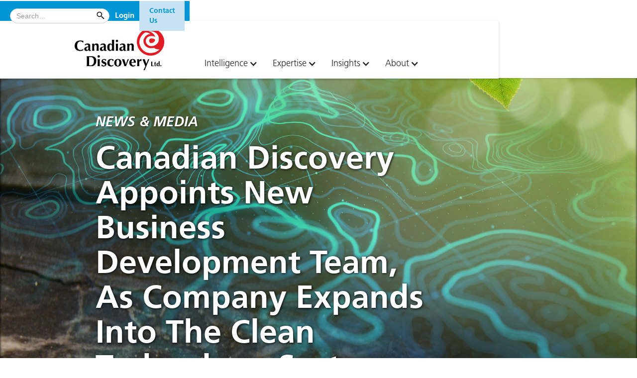

--- FILE ---
content_type: text/html; charset=utf-8
request_url: https://cdl.canadiandiscovery.com/news/canadian-discovery-appoints-new-business-development-team-as-company-expands-into-the-clean-technology-sector
body_size: 7367
content:
<!DOCTYPE html><!-- This site was created in Webflow. https://webflow.com --><!-- Last Published: Fri Jan 16 2026 19:34:43 GMT+0000 (Coordinated Universal Time) --><html data-wf-domain="cdl.canadiandiscovery.com" data-wf-page="603ffff8eacfc890148c71e8" data-wf-site="5e55aeb1c6d8681a49784e98" data-wf-collection="603ffff8eacfc888cf8c71e6" data-wf-item-slug="canadian-discovery-appoints-new-business-development-team-as-company-expands-into-the-clean-technology-sector"><head><meta charset="utf-8"/><title>Canadian Discovery Appoints New Business Development Team, As Company Expands Into The Clean Technology Sector</title><meta content="CALGARY, AB, CANADA – March 10, 2021 – Canadian Discovery Ltd. (CDL) is an independent, global energy information services company headquartered in Calgary, Alberta, Canada. Over the last 30+ years CDL has evolved to deliver oil and gas data, analytics and expertise via online applications and supporting consultancy services." name="description"/><meta content="width=device-width, initial-scale=1" name="viewport"/><meta content="Webflow" name="generator"/><link href="https://cdn.prod.website-files.com/5e55aeb1c6d8681a49784e98/css/canadiandiscovery.webflow.shared.a571410f7.min.css" rel="stylesheet" type="text/css" integrity="sha384-pXFBD3XmMva/M2HNB8v7BG6bMiNnI4xY7G4b3DMLEOECB0YQ5EEDl517XyijiT3K" crossorigin="anonymous"/><link href="https://fonts.googleapis.com" rel="preconnect"/><link href="https://fonts.gstatic.com" rel="preconnect" crossorigin="anonymous"/><script src="https://ajax.googleapis.com/ajax/libs/webfont/1.6.26/webfont.js" type="text/javascript"></script><script type="text/javascript">WebFont.load({  google: {    families: ["Changa One:400,400italic","Varela Round:400"]  }});</script><script src="https://use.typekit.net/hpa6dmo.js" type="text/javascript"></script><script type="text/javascript">try{Typekit.load();}catch(e){}</script><script type="text/javascript">!function(o,c){var n=c.documentElement,t=" w-mod-";n.className+=t+"js",("ontouchstart"in o||o.DocumentTouch&&c instanceof DocumentTouch)&&(n.className+=t+"touch")}(window,document);</script><link href="https://cdn.prod.website-files.com/5e55aeb1c6d8681a49784e98/60baf30de05832d08c005a0b_CDL_FavIcon.png" rel="shortcut icon" type="image/x-icon"/><link href="https://cdn.prod.website-files.com/5e55aeb1c6d8681a49784e98/60baf31268bf72eee8f5f978_CDL_WebIcon.png" rel="apple-touch-icon"/><script async="" src="https://www.googletagmanager.com/gtag/js?id=UA-114901690-1"></script><script type="text/javascript">window.dataLayer = window.dataLayer || [];function gtag(){dataLayer.push(arguments);}gtag('js', new Date());gtag('config', 'UA-114901690-1', {'anonymize_ip': false});</script><script async="" src="https://www.googletagmanager.com/gtag/js?id=G-6Q0ME17E69"></script><script type="text/javascript">window.dataLayer = window.dataLayer || [];function gtag(){dataLayer.push(arguments);}gtag('set', 'developer_id.dZGVlNj', true);gtag('js', new Date());gtag('config', 'G-6Q0ME17E69');</script><script src="https://www.google.com/recaptcha/api.js" type="text/javascript"></script><!-- CDL Scripts/Styles -->
<script type='text/javascript' src='https://webfiles.canadiandiscovery.com/public/CDN/webflow-utilities.min.js'></script>

<!-- External Scripts/Styles -->
<script type='text/javascript' src='https://platform-api.sharethis.com/js/sharethis.js#property=60d4dfa3d207a700123b2dc6&product=sop' async='async'></script>

<!-- Google tag (gtag.js) --> 
<script async src="https://www.googletagmanager.com/gtag/js?id=G-6Q0ME17E69"></script> 
<script> window.dataLayer = window.dataLayer || []; function gtag(){dataLayer.push(arguments);} gtag('js', new Date()); gtag('config', 'G-6Q0ME17E69'); </script>

<!-- Hubspot Forms -->
<script charset="utf-8" type="text/javascript" src="//js.hsforms.net/forms/embed/v2.js"></script>

<style>
  /* sharethis puts its buttons at z-index 94034 for no reason. They mess up other things when they're that high, push them back to layer 1 - rrogers */  
  #st-1 { z-index: 1 !important; }
  
  .authorization { display: none; }
  
  /* The webflow tabs content doesn't allow for overflow by default. This isn't how we want it to act. */
  .w-tab-content { overflow: initial; }
</style></head><body><section class="section-navigation"><div data-collapse="tiny" data-animation="default" data-duration="400" data-easing="ease" data-easing2="ease" data-doc-height="1" role="banner" class="global-navigation--top-level-2024 w-nav"><div class="login__wrapper login--toggle"><div class="login__modal"><div class="div-block-105"><h2>Login</h2><div class="login w-form"><form id="wf-form-Login-Form" name="wf-form-Login-Form" data-name="Login Form" method="get" class="login__form" data-wf-page-id="603ffff8eacfc890148c71e8" data-wf-element-id="3dc40681-d344-259a-72a6-e7bb427b0284"><input class="login__form__input login__form__input--username w-input" maxlength="256" name="username-2" data-name="Username 2" placeholder="Username" type="text" id="username-2" required=""/><input class="login__form__input login__form__input--password w-input" maxlength="256" name="password-2" data-name="Password 2" placeholder="Password" type="password" id="password-2" required=""/><input type="submit" data-wait="Please wait..." class="login__form__btn w-button" value="Login"/></form><div class="login__form__message login__form__message--success w-form-done"><div>Thank you! Your submission has been received!</div></div><div class="login__form__message login__form__message--error w-form-fail"><div>Oops! Something went wrong while submitting the form.</div></div></div></div><div class="div-block-106"><h2>Don&#x27;t Yet Have a Login?</h2><ul role="list"><li><strong>Existing Client</strong> <strong>- </strong><a href="https://authenticate.canadiandiscovery.com/Account/Register" target="_blank">Create a User Account</a> now.</li><li><strong>Not Yet a Client? -</strong> <a href="https://digest.canadiandiscovery.com/about">View subscription details</a> and Request information</li><li><strong>Not Sure? - </strong>Many E&amp;P, service and financial organizations already subscribe. <a href="/archived/corporate/contact">Contact us</a> to confirm you company&#x27;s status.</li></ul></div></div></div><div class="global-navigation__container-2024 w-container"><a href="/archived/old-home" class="brand-link w-nav-brand"></a><nav role="navigation" class="navigation-menu-top-level-2024 w-nav-menu"><form action="/search" class="search-2 w-form"><input class="search-input-2024 w-input" maxlength="256" name="query" placeholder="Search…" type="search" id="search" required=""/><input type="submit" class="search-button w-button" value=" "/></form><div data-delay="0" data-hover="false" class="global-navigation__link__hidden w-dropdown"><div class="navigation-text-top-level w-dropdown-toggle"><a href="/insights/blog" class="top-level-navigation-link">Blog</a></div><nav class="dropdown-list-2 w-dropdown-list"><a href="#" class="w-dropdown-link">Link</a></nav></div><div class="authorization"><div class="global-navigation__login-btn__wrapper"><a href="#" class="global-navigation__login-btn login--toggle authorization--logged-out bold-text w-button">Login</a><div data-delay="0" data-hover="false" class="global-navigation__login-btn__dropdown authorization--logged-in w-dropdown"><div class="dropdown-toggle w-dropdown-toggle"><div class="global-navigation__account-icon">QQ</div></div><nav class="dropdown-list-3 w-dropdown-list"><a href="https://authenticate.canadiandiscovery.com/" class="user-dropdown-text w-dropdown-link">My Account</a><a href="https://authenticate.canadiandiscovery.com/Account/UpdateEmailSubscription" class="user-dropdown-text w-dropdown-link">Manage Email Preferences</a><a href="#" class="user-dropdown-text logout--toggle w-dropdown-link">Logout</a></nav></div></div></div><div class="div-block-156"><a href="/about/contact" class="navigation-text-top-level w-inline-block"><div class="contact-tab-top-nav">Contact Us<br/></div></a></div></nav><div class="menu-button-top-navigation w-nav-button"><div class="menu-button-icon-top-navigation w-icon-nav-menu"></div></div></div></div><div data-animation="default" data-collapse="small" data-duration="400" data-easing="ease" data-easing2="ease" data-doc-height="1" role="banner" class="nav-2024 w-nav"><div class="navigation-container-2024 w-container"><a href="/" class="brand-4 w-nav-brand"><img src="https://cdn.prod.website-files.com/5e55aeb1c6d8681a49784e98/60c39c395319df4ddbf131c1_CDL_Logo_RGB_Standard.jpg" loading="lazy" width="200" height="Auto" alt="" class="navigation-logo-2024"/></a><div class="menu-button-2 w-nav-button"><div class="icon-10 w-icon-nav-menu"></div></div><nav role="navigation" class="nav-menu-2 w-nav-menu"><div data-hover="true" data-delay="0" class="secondary-level-navigation-link-2024 w-dropdown"><div class="nav-dropdown-toggle w-dropdown-toggle"><div class="icon-11 w-icon-dropdown-toggle"></div><div>Intelligence</div></div><nav class="dropdown-2024 w-dropdown-list"><a href="/intelligence/cdl-one" class="secondary-level-navigation-dropdown-link-2024 w-dropdown-link">CDL ONE</a><a href="https://digest.canadiandiscovery.com" target="_blank" class="secondary-level-navigation-dropdown-link-2024-nested w-dropdown-link">CDL Digest </a><a href="/intelligence/cdl-play-maps" class="secondary-level-navigation-dropdown-link-2024 secondary-level-navigation-dropdown-link-2024-nested w-dropdown-link">CDL Play Maps</a><a href="/studies/home" target="_blank" class="secondary-level-navigation-dropdown-link-2024 secondary-level-navigation-dropdown-link-2024-nested w-dropdown-link">Technical Studies Library</a><a href="https://catalyst.canadiandiscovery.com/login?returnUrl=/" target="_blank" class="secondary-level-navigation-dropdown-link-2024 secondary-level-navigation-dropdown-link-2024-nested w-dropdown-link">Catalyst</a><a href="/intelligence/uk" class="secondary-level-navigation-dropdown-link-2024 w-dropdown-link">UK Digest</a></nav></div><div data-hover="true" data-delay="0" class="secondary-level-navigation-link-2024 w-dropdown"><div class="nav-dropdown-toggle w-dropdown-toggle"><div class="icon-11 w-icon-dropdown-toggle"></div><div>Expertise</div></div><nav class="dropdown-2024 w-dropdown-list"><a href="/expertise/ccus" class="secondary-level-navigation-dropdown-link-2024 w-dropdown-link">CCUS</a><a href="/expertise/exploration-production" class="secondary-level-navigation-dropdown-link-2024 w-dropdown-link">E&amp;P Geoscience</a><a href="/expertise/geothermal-energy" class="secondary-level-navigation-dropdown-link-2024 w-dropdown-link">Geothermal Energy</a><a href="/expertise/critical-minerals" class="secondary-level-navigation-dropdown-link-2024 w-dropdown-link">Critical Minerals</a><a href="/expertise/featured-projects" class="secondary-level-navigation-dropdown-link-2024 w-dropdown-link">Featured Projects</a><div data-hover="true" data-delay="0" class="w-dropdown"><div class="secondary-level-navigation-dropdown-link-2024-dropdown w-dropdown-toggle"><div>Play Expertise</div></div><nav class="dropdown-list-7 w-dropdown-list"><a href="/resource-plays/montney" class="secondary-level-navigation-dropdown-link-2024-nested w-dropdown-link">Montney</a><a href="/resource-plays/mannville" class="secondary-level-navigation-dropdown-link-2024-nested w-dropdown-link">Mannville</a><a href="/resource-plays/duvernay" class="secondary-level-navigation-dropdown-link-2024-nested w-dropdown-link">Duvernay</a></nav></div></nav></div><div data-hover="true" data-delay="0" class="secondary-level-navigation-link-2024 w-dropdown"><div class="nav-dropdown-toggle w-dropdown-toggle"><div class="icon-11 w-icon-dropdown-toggle"></div><div>Insights</div></div><nav class="dropdown-2024 w-dropdown-list"><a href="/insights/cdl-webinar-series" class="secondary-level-navigation-dropdown-link-2024 w-dropdown-link">Webinars</a><a href="/insights/blog" class="secondary-level-navigation-dropdown-link-2024 w-dropdown-link">Blog</a><a href="/insights/technical-papers-and-presentations" class="secondary-level-navigation-dropdown-link-2024 w-dropdown-link">Technical Papers, Posters &amp; Presentations</a><a href="/insights/deep-co2-storage-opportunities-in-alberta" class="secondary-level-navigation-dropdown-link-2024 w-dropdown-link">CO<sub>2</sub> Storage Opportunity Maps</a><a href="/expertise/featured-projects" class="secondary-level-navigation-dropdown-link-2024 w-dropdown-link">Featured Projects</a></nav></div><div data-hover="true" data-delay="0" class="secondary-level-navigation-link-2024 w-dropdown"><div class="nav-dropdown-toggle w-dropdown-toggle"><div class="icon-11 w-icon-dropdown-toggle"></div><div>About</div></div><nav class="dropdown-2024-last w-dropdown-list"><a href="/about/canadian-discovery-ltd" class="secondary-level-navigation-dropdown-link-2024 w-dropdown-link">Canadian Discovery Ltd.</a><a href="/about/who-we-are" class="secondary-level-navigation-dropdown-link-2024 w-dropdown-link">Who We Are</a><a href="/about/team" class="secondary-level-navigation-dropdown-link-2024 w-dropdown-link">Our Team</a><a href="/about/events" class="secondary-level-navigation-dropdown-link-2024 w-dropdown-link">Events</a><a href="/about/news" class="secondary-level-navigation-dropdown-link-2024 w-dropdown-link">News</a><a href="/about/careers" class="secondary-level-navigation-dropdown-link-2024 w-dropdown-link">Careers</a></nav></div></nav></div></div></section><div class="hero-image-2024"><div class="hero-image__container__2024 w-container"><div class="banner-type-text">News &amp; Media</div><h1 class="heading-banner-2024-projects">Canadian Discovery Appoints New Business Development Team, As Company Expands Into The Clean Technology Sector </h1></div></div><div><div class="container w-container"><div class="breadcrumbs"><a href="/" class="breadcrumbs__crumb link-text">Home</a><div class="breadcrumbs__spacer">›</div><a href="/about/news" class="breadcrumbs__crumb link-text">In the Media</a><div class="breadcrumbs__spacer">›</div><div class="breadcrumbs__crumb breadcrumbs__crumb--active">Canadian Discovery Appoints New Business Development Team, As Company Expands Into The Clean Technology Sector </div></div><div class="share-buttons w-embed"><div class="sharethis-inline-share-buttons"></div></div><div class="w-richtext"><p><strong>CALGARY, AB, CANADA – March 10, 2021</strong> – Canadian Discovery Ltd. (CDL) is an independent, global energy information services company headquartered in Calgary, Alberta, Canada. Over the last 30+ years CDL has evolved to deliver oil and gas data, analytics and expertise via online applications and supporting consultancy services. The company is proud to announce that <strong>Adam Staruiala</strong>, M.Sc., as Senior Account Executive and <strong>Christa Williams</strong>, B.Sc., as Account Executive have joined the CDL team. Mr. Staruiala and Mrs. Williams will lead CDL’s sales and business development as the company continues to grow and strengthen its presence in the energy sector and expand its offerings in the <strong>Clean Technology</strong> sectors, including CCUS, geothermal energy, critical minerals and water disposal and sourcing solutions.</p><p>“I’m excited to welcome Adam and Christa to CDL, both individuals bring a wealth of knowledge and experience to Canadian Discovery. They will be focused on delivering optimal solutions to our clients by leveraging our deep technical expertise with our vast studies and proprietary data knowledge base for assessing reservoir pressure, fluid chemistry, rock property and fluid flow relationships. As CDL continues to provide innovative subsurface solutions to energy clients worldwide, Christa and Adam’s combined 25+ years of experience will be essential for the growth and continued success of Canadian Discovery”, said Kaush Rahkit, CEO of CDL. </p><p>Adam Staruiala joins CDL with over 10 years of progressive experience in the oil and gas industry, including exploration, consulting, and technical sales.  In his most recent role, Mr. Staruiala was the technical leader of a group that provided subsurface consulting including petrophysics, fracture design and modeling, rate transient analysis and production simulation.  Adam has worked across the globe in North and South America, Europe and Asia. In addition, Mr. Staruiala has taught multiple courses on coupled simulations (petrophysical, fracture and flow modeling) as well as provided in-house consulting to clients.  Adam holds a Master of Science from the University of Regina and is a registered Professional Geologist in Alberta.</p><p>Christa Williams joins CDL with over 15 years of geological experience in Conventional Oil, Waterflood and Natural Gas plays across the WCSB. Mrs. Williams previously held the role of Senior Geologist at Trident Exploration and Project Geologist at Enerplus Resources. Christa has been recognized for technical excellence and leadership in workshops and special analyses to facilitate technical delineation and horizontal development within complex conventional play types. She is an active volunteer in the geoscience community — previously as Website &amp; Publications Chair with the Canadian Well Logging Society (CWLS), co-chair for the annual Canadian Society of Petroleum Geologists (CSPG) Core Conference, and is the acting President of the CWLS. Mrs. Williams has a Bachelor of Science (Geology) from the University of Calgary, holds a professional designation as a member of the Association of Professional Engineers and Geoscientists of Alberta (APEGA), P.Geol, member of the CWLS, and member of the CSPG.</p><p><strong>Contact Canadian Discovery Ltd.</strong><br/><a href="mailto:info@canadiandiscovery.com?subject=Inquiry%20from%20Website%3A%20%20March%2010%2C%202021%20Press%20Release">info@canadiandiscovery.com</a><br/>+1 403 269 3644<br/>500, 622 – 5 Avenue SW<br/>Calgary, AB Canada, T2P 0M6</p><p>  </p><p>    </p><p>  </p><p>  </p><p>‍</p></div></div></div><div class="div-block-footer-new"><div class="container w-container"><div class="content-verticlal-center w-row"><div class="columns-footer-left w-col w-col-5"><img src="https://cdn.prod.website-files.com/5e55aeb1c6d8681a49784e98/66a3f8440ca7edb4418603f6_CDL_CDLEnergy_Combo_Logo_RGB_Standard_V2.png" loading="lazy" alt="Canadian Discovery Ltd.; CDL Energy" class="footer-logo"/><div class="footer-text-block-new">Canadian Discovery Ltd. (CDL) is a world leader in reservoir- to basin-scale evaluation specializing in assessing subsurface geology, pressure, fluid flow, fluid chemistry and geomechanics.<br/><strong><br/>Suite 500, 622–5 Avenue SW<br/>Calgary, AB, Canada <br/>T2P 0M6</strong><br/><span class="text-span-181"><br/>403-269-3644</span>‍<br/></div></div><div class="columns-footer w-col w-col-3"><div class="footer_heading_new">Quick Links</div><div><div><a href="/intelligence/cdl-one" class="footer_links_new">CDL ONE</a></div><div class="footer-text-indent"><a href="https://digest.canadiandiscovery.com/" target="_blank" class="footer_links_new">Digest</a></div><div class="footer-text-indent"><a href="/intelligence/cdl-play-maps" class="footer_links_new">Play Maps</a></div><div class="footer-text-indent"><a href="/studies/home" target="_blank" class="footer_links_new">Technical Studies Library</a></div><div class="footer-text-indent"><a href="/intelligence/cdl-online-short-courses" class="footer_links_new">Online Short Courses </a></div><div class="footer-text-indent"><a href="https://catalyst.canadiandiscovery.com/" target="_blank" class="footer_links_new">Catalyst</a></div><div><a href="/intelligence/uk" class="footer_links_new">UK Discovery Digest</a></div></div></div><div class="columns-footer-right w-col w-col-4"><div class="footer_heading_new">Stay Connected</div><div class="w-embed w-script"><script charset="utf-8" type="text/javascript" src="//js.hsforms.net/forms/embed/v2.js"></script>
<script>
  hbspt.forms.create({
    region: "na1",
    portalId: "24157678",
    formId: "7f06c266-cc22-4b7f-95ab-80efa3b5f37a"
  });
</script></div><div class="block-spacer-small"></div><div class="w-layout-grid grid-social-footer"><a href="https://www.linkedin.com/company/canadian-discovery-ltd" target="_blank" class="w-inline-block"><img src="https://cdn.prod.website-files.com/5e55aeb1c6d8681a49784e98/671acf96ddd64f539290034a_Linkedin_Round_Blue.svg" loading="lazy" alt="LinkedIn"/></a><a href="https://twitter.com/CdnDiscovery" target="_blank" class="w-inline-block"><img src="https://cdn.prod.website-files.com/5e55aeb1c6d8681a49784e98/671acf9b2efc65b67d47a21a_X_Round_Blue.svg" loading="lazy" alt="X (Twitter)"/></a><a href="https://www.youtube.com/channel/UCrNoDc-hYz4Miq-IoUcs08w" target="_blank" class="w-inline-block"><img src="https://cdn.prod.website-files.com/5e55aeb1c6d8681a49784e98/671acf968be7d14ec29cdada_Youtube_Round_Blue.svg" loading="lazy" alt="YouTube"/></a></div></div></div></div><section class="section--blue-bg"><div class="w-layout-blockcontainer container w-container"><div class="w-row"><div class="w-col w-col-6"><div id="w-node-_53d7e953-b211-57b3-e60c-9c9fc3b354ab-c3b3540a" class="text---copyright-new">© 2026 Canadian Discovery Ltd. All rights reserved.</div></div><div class="column-flex-right w-col w-col-6"><div class="text---copyright-new"><a href="/about/privacy-policy" class="footer_link">Privacy Policy</a>  |  <a href="/about/terms-use" class="footer_link">Terms of Use</a></div></div></div></div></section></div><script src="https://d3e54v103j8qbb.cloudfront.net/js/jquery-3.5.1.min.dc5e7f18c8.js?site=5e55aeb1c6d8681a49784e98" type="text/javascript" integrity="sha256-9/aliU8dGd2tb6OSsuzixeV4y/faTqgFtohetphbbj0=" crossorigin="anonymous"></script><script src="https://cdn.prod.website-files.com/5e55aeb1c6d8681a49784e98/js/webflow.schunk.36b8fb49256177c8.js" type="text/javascript" integrity="sha384-4abIlA5/v7XaW1HMXKBgnUuhnjBYJ/Z9C1OSg4OhmVw9O3QeHJ/qJqFBERCDPv7G" crossorigin="anonymous"></script><script src="https://cdn.prod.website-files.com/5e55aeb1c6d8681a49784e98/js/webflow.schunk.1c2769b32f479982.js" type="text/javascript" integrity="sha384-dILJZcL48IB4BWYPghPKjzlOYRBC3rkEWo2by2N4CMbx6+8DkALoAYzywtDgDG+K" crossorigin="anonymous"></script><script src="https://cdn.prod.website-files.com/5e55aeb1c6d8681a49784e98/js/webflow.6707c71a.f5c0906c44816141.js" type="text/javascript" integrity="sha384-sEh2Jn0dtxViexCBBxTKe1uMuCYubUQ2P5aXoASGElsXhz9g7RE7e6JBDPGVKx9A" crossorigin="anonymous"></script><!-- Start of HubSpot Embed Code -->
<script type="text/javascript" id="hs-script-loader" async defer src="//js-na1.hs-scripts.com/24157678.js"></script>
<!-- End of HubSpot Embed Code -->
</body></html>

--- FILE ---
content_type: text/html; charset=utf-8
request_url: https://www.google.com/recaptcha/enterprise/anchor?ar=1&k=6LdGZJsoAAAAAIwMJHRwqiAHA6A_6ZP6bTYpbgSX&co=aHR0cHM6Ly9jZGwuY2FuYWRpYW5kaXNjb3ZlcnkuY29tOjQ0Mw..&hl=en&v=N67nZn4AqZkNcbeMu4prBgzg&size=invisible&badge=inline&anchor-ms=20000&execute-ms=30000&cb=73qqwppll0rr
body_size: 48730
content:
<!DOCTYPE HTML><html dir="ltr" lang="en"><head><meta http-equiv="Content-Type" content="text/html; charset=UTF-8">
<meta http-equiv="X-UA-Compatible" content="IE=edge">
<title>reCAPTCHA</title>
<style type="text/css">
/* cyrillic-ext */
@font-face {
  font-family: 'Roboto';
  font-style: normal;
  font-weight: 400;
  font-stretch: 100%;
  src: url(//fonts.gstatic.com/s/roboto/v48/KFO7CnqEu92Fr1ME7kSn66aGLdTylUAMa3GUBHMdazTgWw.woff2) format('woff2');
  unicode-range: U+0460-052F, U+1C80-1C8A, U+20B4, U+2DE0-2DFF, U+A640-A69F, U+FE2E-FE2F;
}
/* cyrillic */
@font-face {
  font-family: 'Roboto';
  font-style: normal;
  font-weight: 400;
  font-stretch: 100%;
  src: url(//fonts.gstatic.com/s/roboto/v48/KFO7CnqEu92Fr1ME7kSn66aGLdTylUAMa3iUBHMdazTgWw.woff2) format('woff2');
  unicode-range: U+0301, U+0400-045F, U+0490-0491, U+04B0-04B1, U+2116;
}
/* greek-ext */
@font-face {
  font-family: 'Roboto';
  font-style: normal;
  font-weight: 400;
  font-stretch: 100%;
  src: url(//fonts.gstatic.com/s/roboto/v48/KFO7CnqEu92Fr1ME7kSn66aGLdTylUAMa3CUBHMdazTgWw.woff2) format('woff2');
  unicode-range: U+1F00-1FFF;
}
/* greek */
@font-face {
  font-family: 'Roboto';
  font-style: normal;
  font-weight: 400;
  font-stretch: 100%;
  src: url(//fonts.gstatic.com/s/roboto/v48/KFO7CnqEu92Fr1ME7kSn66aGLdTylUAMa3-UBHMdazTgWw.woff2) format('woff2');
  unicode-range: U+0370-0377, U+037A-037F, U+0384-038A, U+038C, U+038E-03A1, U+03A3-03FF;
}
/* math */
@font-face {
  font-family: 'Roboto';
  font-style: normal;
  font-weight: 400;
  font-stretch: 100%;
  src: url(//fonts.gstatic.com/s/roboto/v48/KFO7CnqEu92Fr1ME7kSn66aGLdTylUAMawCUBHMdazTgWw.woff2) format('woff2');
  unicode-range: U+0302-0303, U+0305, U+0307-0308, U+0310, U+0312, U+0315, U+031A, U+0326-0327, U+032C, U+032F-0330, U+0332-0333, U+0338, U+033A, U+0346, U+034D, U+0391-03A1, U+03A3-03A9, U+03B1-03C9, U+03D1, U+03D5-03D6, U+03F0-03F1, U+03F4-03F5, U+2016-2017, U+2034-2038, U+203C, U+2040, U+2043, U+2047, U+2050, U+2057, U+205F, U+2070-2071, U+2074-208E, U+2090-209C, U+20D0-20DC, U+20E1, U+20E5-20EF, U+2100-2112, U+2114-2115, U+2117-2121, U+2123-214F, U+2190, U+2192, U+2194-21AE, U+21B0-21E5, U+21F1-21F2, U+21F4-2211, U+2213-2214, U+2216-22FF, U+2308-230B, U+2310, U+2319, U+231C-2321, U+2336-237A, U+237C, U+2395, U+239B-23B7, U+23D0, U+23DC-23E1, U+2474-2475, U+25AF, U+25B3, U+25B7, U+25BD, U+25C1, U+25CA, U+25CC, U+25FB, U+266D-266F, U+27C0-27FF, U+2900-2AFF, U+2B0E-2B11, U+2B30-2B4C, U+2BFE, U+3030, U+FF5B, U+FF5D, U+1D400-1D7FF, U+1EE00-1EEFF;
}
/* symbols */
@font-face {
  font-family: 'Roboto';
  font-style: normal;
  font-weight: 400;
  font-stretch: 100%;
  src: url(//fonts.gstatic.com/s/roboto/v48/KFO7CnqEu92Fr1ME7kSn66aGLdTylUAMaxKUBHMdazTgWw.woff2) format('woff2');
  unicode-range: U+0001-000C, U+000E-001F, U+007F-009F, U+20DD-20E0, U+20E2-20E4, U+2150-218F, U+2190, U+2192, U+2194-2199, U+21AF, U+21E6-21F0, U+21F3, U+2218-2219, U+2299, U+22C4-22C6, U+2300-243F, U+2440-244A, U+2460-24FF, U+25A0-27BF, U+2800-28FF, U+2921-2922, U+2981, U+29BF, U+29EB, U+2B00-2BFF, U+4DC0-4DFF, U+FFF9-FFFB, U+10140-1018E, U+10190-1019C, U+101A0, U+101D0-101FD, U+102E0-102FB, U+10E60-10E7E, U+1D2C0-1D2D3, U+1D2E0-1D37F, U+1F000-1F0FF, U+1F100-1F1AD, U+1F1E6-1F1FF, U+1F30D-1F30F, U+1F315, U+1F31C, U+1F31E, U+1F320-1F32C, U+1F336, U+1F378, U+1F37D, U+1F382, U+1F393-1F39F, U+1F3A7-1F3A8, U+1F3AC-1F3AF, U+1F3C2, U+1F3C4-1F3C6, U+1F3CA-1F3CE, U+1F3D4-1F3E0, U+1F3ED, U+1F3F1-1F3F3, U+1F3F5-1F3F7, U+1F408, U+1F415, U+1F41F, U+1F426, U+1F43F, U+1F441-1F442, U+1F444, U+1F446-1F449, U+1F44C-1F44E, U+1F453, U+1F46A, U+1F47D, U+1F4A3, U+1F4B0, U+1F4B3, U+1F4B9, U+1F4BB, U+1F4BF, U+1F4C8-1F4CB, U+1F4D6, U+1F4DA, U+1F4DF, U+1F4E3-1F4E6, U+1F4EA-1F4ED, U+1F4F7, U+1F4F9-1F4FB, U+1F4FD-1F4FE, U+1F503, U+1F507-1F50B, U+1F50D, U+1F512-1F513, U+1F53E-1F54A, U+1F54F-1F5FA, U+1F610, U+1F650-1F67F, U+1F687, U+1F68D, U+1F691, U+1F694, U+1F698, U+1F6AD, U+1F6B2, U+1F6B9-1F6BA, U+1F6BC, U+1F6C6-1F6CF, U+1F6D3-1F6D7, U+1F6E0-1F6EA, U+1F6F0-1F6F3, U+1F6F7-1F6FC, U+1F700-1F7FF, U+1F800-1F80B, U+1F810-1F847, U+1F850-1F859, U+1F860-1F887, U+1F890-1F8AD, U+1F8B0-1F8BB, U+1F8C0-1F8C1, U+1F900-1F90B, U+1F93B, U+1F946, U+1F984, U+1F996, U+1F9E9, U+1FA00-1FA6F, U+1FA70-1FA7C, U+1FA80-1FA89, U+1FA8F-1FAC6, U+1FACE-1FADC, U+1FADF-1FAE9, U+1FAF0-1FAF8, U+1FB00-1FBFF;
}
/* vietnamese */
@font-face {
  font-family: 'Roboto';
  font-style: normal;
  font-weight: 400;
  font-stretch: 100%;
  src: url(//fonts.gstatic.com/s/roboto/v48/KFO7CnqEu92Fr1ME7kSn66aGLdTylUAMa3OUBHMdazTgWw.woff2) format('woff2');
  unicode-range: U+0102-0103, U+0110-0111, U+0128-0129, U+0168-0169, U+01A0-01A1, U+01AF-01B0, U+0300-0301, U+0303-0304, U+0308-0309, U+0323, U+0329, U+1EA0-1EF9, U+20AB;
}
/* latin-ext */
@font-face {
  font-family: 'Roboto';
  font-style: normal;
  font-weight: 400;
  font-stretch: 100%;
  src: url(//fonts.gstatic.com/s/roboto/v48/KFO7CnqEu92Fr1ME7kSn66aGLdTylUAMa3KUBHMdazTgWw.woff2) format('woff2');
  unicode-range: U+0100-02BA, U+02BD-02C5, U+02C7-02CC, U+02CE-02D7, U+02DD-02FF, U+0304, U+0308, U+0329, U+1D00-1DBF, U+1E00-1E9F, U+1EF2-1EFF, U+2020, U+20A0-20AB, U+20AD-20C0, U+2113, U+2C60-2C7F, U+A720-A7FF;
}
/* latin */
@font-face {
  font-family: 'Roboto';
  font-style: normal;
  font-weight: 400;
  font-stretch: 100%;
  src: url(//fonts.gstatic.com/s/roboto/v48/KFO7CnqEu92Fr1ME7kSn66aGLdTylUAMa3yUBHMdazQ.woff2) format('woff2');
  unicode-range: U+0000-00FF, U+0131, U+0152-0153, U+02BB-02BC, U+02C6, U+02DA, U+02DC, U+0304, U+0308, U+0329, U+2000-206F, U+20AC, U+2122, U+2191, U+2193, U+2212, U+2215, U+FEFF, U+FFFD;
}
/* cyrillic-ext */
@font-face {
  font-family: 'Roboto';
  font-style: normal;
  font-weight: 500;
  font-stretch: 100%;
  src: url(//fonts.gstatic.com/s/roboto/v48/KFO7CnqEu92Fr1ME7kSn66aGLdTylUAMa3GUBHMdazTgWw.woff2) format('woff2');
  unicode-range: U+0460-052F, U+1C80-1C8A, U+20B4, U+2DE0-2DFF, U+A640-A69F, U+FE2E-FE2F;
}
/* cyrillic */
@font-face {
  font-family: 'Roboto';
  font-style: normal;
  font-weight: 500;
  font-stretch: 100%;
  src: url(//fonts.gstatic.com/s/roboto/v48/KFO7CnqEu92Fr1ME7kSn66aGLdTylUAMa3iUBHMdazTgWw.woff2) format('woff2');
  unicode-range: U+0301, U+0400-045F, U+0490-0491, U+04B0-04B1, U+2116;
}
/* greek-ext */
@font-face {
  font-family: 'Roboto';
  font-style: normal;
  font-weight: 500;
  font-stretch: 100%;
  src: url(//fonts.gstatic.com/s/roboto/v48/KFO7CnqEu92Fr1ME7kSn66aGLdTylUAMa3CUBHMdazTgWw.woff2) format('woff2');
  unicode-range: U+1F00-1FFF;
}
/* greek */
@font-face {
  font-family: 'Roboto';
  font-style: normal;
  font-weight: 500;
  font-stretch: 100%;
  src: url(//fonts.gstatic.com/s/roboto/v48/KFO7CnqEu92Fr1ME7kSn66aGLdTylUAMa3-UBHMdazTgWw.woff2) format('woff2');
  unicode-range: U+0370-0377, U+037A-037F, U+0384-038A, U+038C, U+038E-03A1, U+03A3-03FF;
}
/* math */
@font-face {
  font-family: 'Roboto';
  font-style: normal;
  font-weight: 500;
  font-stretch: 100%;
  src: url(//fonts.gstatic.com/s/roboto/v48/KFO7CnqEu92Fr1ME7kSn66aGLdTylUAMawCUBHMdazTgWw.woff2) format('woff2');
  unicode-range: U+0302-0303, U+0305, U+0307-0308, U+0310, U+0312, U+0315, U+031A, U+0326-0327, U+032C, U+032F-0330, U+0332-0333, U+0338, U+033A, U+0346, U+034D, U+0391-03A1, U+03A3-03A9, U+03B1-03C9, U+03D1, U+03D5-03D6, U+03F0-03F1, U+03F4-03F5, U+2016-2017, U+2034-2038, U+203C, U+2040, U+2043, U+2047, U+2050, U+2057, U+205F, U+2070-2071, U+2074-208E, U+2090-209C, U+20D0-20DC, U+20E1, U+20E5-20EF, U+2100-2112, U+2114-2115, U+2117-2121, U+2123-214F, U+2190, U+2192, U+2194-21AE, U+21B0-21E5, U+21F1-21F2, U+21F4-2211, U+2213-2214, U+2216-22FF, U+2308-230B, U+2310, U+2319, U+231C-2321, U+2336-237A, U+237C, U+2395, U+239B-23B7, U+23D0, U+23DC-23E1, U+2474-2475, U+25AF, U+25B3, U+25B7, U+25BD, U+25C1, U+25CA, U+25CC, U+25FB, U+266D-266F, U+27C0-27FF, U+2900-2AFF, U+2B0E-2B11, U+2B30-2B4C, U+2BFE, U+3030, U+FF5B, U+FF5D, U+1D400-1D7FF, U+1EE00-1EEFF;
}
/* symbols */
@font-face {
  font-family: 'Roboto';
  font-style: normal;
  font-weight: 500;
  font-stretch: 100%;
  src: url(//fonts.gstatic.com/s/roboto/v48/KFO7CnqEu92Fr1ME7kSn66aGLdTylUAMaxKUBHMdazTgWw.woff2) format('woff2');
  unicode-range: U+0001-000C, U+000E-001F, U+007F-009F, U+20DD-20E0, U+20E2-20E4, U+2150-218F, U+2190, U+2192, U+2194-2199, U+21AF, U+21E6-21F0, U+21F3, U+2218-2219, U+2299, U+22C4-22C6, U+2300-243F, U+2440-244A, U+2460-24FF, U+25A0-27BF, U+2800-28FF, U+2921-2922, U+2981, U+29BF, U+29EB, U+2B00-2BFF, U+4DC0-4DFF, U+FFF9-FFFB, U+10140-1018E, U+10190-1019C, U+101A0, U+101D0-101FD, U+102E0-102FB, U+10E60-10E7E, U+1D2C0-1D2D3, U+1D2E0-1D37F, U+1F000-1F0FF, U+1F100-1F1AD, U+1F1E6-1F1FF, U+1F30D-1F30F, U+1F315, U+1F31C, U+1F31E, U+1F320-1F32C, U+1F336, U+1F378, U+1F37D, U+1F382, U+1F393-1F39F, U+1F3A7-1F3A8, U+1F3AC-1F3AF, U+1F3C2, U+1F3C4-1F3C6, U+1F3CA-1F3CE, U+1F3D4-1F3E0, U+1F3ED, U+1F3F1-1F3F3, U+1F3F5-1F3F7, U+1F408, U+1F415, U+1F41F, U+1F426, U+1F43F, U+1F441-1F442, U+1F444, U+1F446-1F449, U+1F44C-1F44E, U+1F453, U+1F46A, U+1F47D, U+1F4A3, U+1F4B0, U+1F4B3, U+1F4B9, U+1F4BB, U+1F4BF, U+1F4C8-1F4CB, U+1F4D6, U+1F4DA, U+1F4DF, U+1F4E3-1F4E6, U+1F4EA-1F4ED, U+1F4F7, U+1F4F9-1F4FB, U+1F4FD-1F4FE, U+1F503, U+1F507-1F50B, U+1F50D, U+1F512-1F513, U+1F53E-1F54A, U+1F54F-1F5FA, U+1F610, U+1F650-1F67F, U+1F687, U+1F68D, U+1F691, U+1F694, U+1F698, U+1F6AD, U+1F6B2, U+1F6B9-1F6BA, U+1F6BC, U+1F6C6-1F6CF, U+1F6D3-1F6D7, U+1F6E0-1F6EA, U+1F6F0-1F6F3, U+1F6F7-1F6FC, U+1F700-1F7FF, U+1F800-1F80B, U+1F810-1F847, U+1F850-1F859, U+1F860-1F887, U+1F890-1F8AD, U+1F8B0-1F8BB, U+1F8C0-1F8C1, U+1F900-1F90B, U+1F93B, U+1F946, U+1F984, U+1F996, U+1F9E9, U+1FA00-1FA6F, U+1FA70-1FA7C, U+1FA80-1FA89, U+1FA8F-1FAC6, U+1FACE-1FADC, U+1FADF-1FAE9, U+1FAF0-1FAF8, U+1FB00-1FBFF;
}
/* vietnamese */
@font-face {
  font-family: 'Roboto';
  font-style: normal;
  font-weight: 500;
  font-stretch: 100%;
  src: url(//fonts.gstatic.com/s/roboto/v48/KFO7CnqEu92Fr1ME7kSn66aGLdTylUAMa3OUBHMdazTgWw.woff2) format('woff2');
  unicode-range: U+0102-0103, U+0110-0111, U+0128-0129, U+0168-0169, U+01A0-01A1, U+01AF-01B0, U+0300-0301, U+0303-0304, U+0308-0309, U+0323, U+0329, U+1EA0-1EF9, U+20AB;
}
/* latin-ext */
@font-face {
  font-family: 'Roboto';
  font-style: normal;
  font-weight: 500;
  font-stretch: 100%;
  src: url(//fonts.gstatic.com/s/roboto/v48/KFO7CnqEu92Fr1ME7kSn66aGLdTylUAMa3KUBHMdazTgWw.woff2) format('woff2');
  unicode-range: U+0100-02BA, U+02BD-02C5, U+02C7-02CC, U+02CE-02D7, U+02DD-02FF, U+0304, U+0308, U+0329, U+1D00-1DBF, U+1E00-1E9F, U+1EF2-1EFF, U+2020, U+20A0-20AB, U+20AD-20C0, U+2113, U+2C60-2C7F, U+A720-A7FF;
}
/* latin */
@font-face {
  font-family: 'Roboto';
  font-style: normal;
  font-weight: 500;
  font-stretch: 100%;
  src: url(//fonts.gstatic.com/s/roboto/v48/KFO7CnqEu92Fr1ME7kSn66aGLdTylUAMa3yUBHMdazQ.woff2) format('woff2');
  unicode-range: U+0000-00FF, U+0131, U+0152-0153, U+02BB-02BC, U+02C6, U+02DA, U+02DC, U+0304, U+0308, U+0329, U+2000-206F, U+20AC, U+2122, U+2191, U+2193, U+2212, U+2215, U+FEFF, U+FFFD;
}
/* cyrillic-ext */
@font-face {
  font-family: 'Roboto';
  font-style: normal;
  font-weight: 900;
  font-stretch: 100%;
  src: url(//fonts.gstatic.com/s/roboto/v48/KFO7CnqEu92Fr1ME7kSn66aGLdTylUAMa3GUBHMdazTgWw.woff2) format('woff2');
  unicode-range: U+0460-052F, U+1C80-1C8A, U+20B4, U+2DE0-2DFF, U+A640-A69F, U+FE2E-FE2F;
}
/* cyrillic */
@font-face {
  font-family: 'Roboto';
  font-style: normal;
  font-weight: 900;
  font-stretch: 100%;
  src: url(//fonts.gstatic.com/s/roboto/v48/KFO7CnqEu92Fr1ME7kSn66aGLdTylUAMa3iUBHMdazTgWw.woff2) format('woff2');
  unicode-range: U+0301, U+0400-045F, U+0490-0491, U+04B0-04B1, U+2116;
}
/* greek-ext */
@font-face {
  font-family: 'Roboto';
  font-style: normal;
  font-weight: 900;
  font-stretch: 100%;
  src: url(//fonts.gstatic.com/s/roboto/v48/KFO7CnqEu92Fr1ME7kSn66aGLdTylUAMa3CUBHMdazTgWw.woff2) format('woff2');
  unicode-range: U+1F00-1FFF;
}
/* greek */
@font-face {
  font-family: 'Roboto';
  font-style: normal;
  font-weight: 900;
  font-stretch: 100%;
  src: url(//fonts.gstatic.com/s/roboto/v48/KFO7CnqEu92Fr1ME7kSn66aGLdTylUAMa3-UBHMdazTgWw.woff2) format('woff2');
  unicode-range: U+0370-0377, U+037A-037F, U+0384-038A, U+038C, U+038E-03A1, U+03A3-03FF;
}
/* math */
@font-face {
  font-family: 'Roboto';
  font-style: normal;
  font-weight: 900;
  font-stretch: 100%;
  src: url(//fonts.gstatic.com/s/roboto/v48/KFO7CnqEu92Fr1ME7kSn66aGLdTylUAMawCUBHMdazTgWw.woff2) format('woff2');
  unicode-range: U+0302-0303, U+0305, U+0307-0308, U+0310, U+0312, U+0315, U+031A, U+0326-0327, U+032C, U+032F-0330, U+0332-0333, U+0338, U+033A, U+0346, U+034D, U+0391-03A1, U+03A3-03A9, U+03B1-03C9, U+03D1, U+03D5-03D6, U+03F0-03F1, U+03F4-03F5, U+2016-2017, U+2034-2038, U+203C, U+2040, U+2043, U+2047, U+2050, U+2057, U+205F, U+2070-2071, U+2074-208E, U+2090-209C, U+20D0-20DC, U+20E1, U+20E5-20EF, U+2100-2112, U+2114-2115, U+2117-2121, U+2123-214F, U+2190, U+2192, U+2194-21AE, U+21B0-21E5, U+21F1-21F2, U+21F4-2211, U+2213-2214, U+2216-22FF, U+2308-230B, U+2310, U+2319, U+231C-2321, U+2336-237A, U+237C, U+2395, U+239B-23B7, U+23D0, U+23DC-23E1, U+2474-2475, U+25AF, U+25B3, U+25B7, U+25BD, U+25C1, U+25CA, U+25CC, U+25FB, U+266D-266F, U+27C0-27FF, U+2900-2AFF, U+2B0E-2B11, U+2B30-2B4C, U+2BFE, U+3030, U+FF5B, U+FF5D, U+1D400-1D7FF, U+1EE00-1EEFF;
}
/* symbols */
@font-face {
  font-family: 'Roboto';
  font-style: normal;
  font-weight: 900;
  font-stretch: 100%;
  src: url(//fonts.gstatic.com/s/roboto/v48/KFO7CnqEu92Fr1ME7kSn66aGLdTylUAMaxKUBHMdazTgWw.woff2) format('woff2');
  unicode-range: U+0001-000C, U+000E-001F, U+007F-009F, U+20DD-20E0, U+20E2-20E4, U+2150-218F, U+2190, U+2192, U+2194-2199, U+21AF, U+21E6-21F0, U+21F3, U+2218-2219, U+2299, U+22C4-22C6, U+2300-243F, U+2440-244A, U+2460-24FF, U+25A0-27BF, U+2800-28FF, U+2921-2922, U+2981, U+29BF, U+29EB, U+2B00-2BFF, U+4DC0-4DFF, U+FFF9-FFFB, U+10140-1018E, U+10190-1019C, U+101A0, U+101D0-101FD, U+102E0-102FB, U+10E60-10E7E, U+1D2C0-1D2D3, U+1D2E0-1D37F, U+1F000-1F0FF, U+1F100-1F1AD, U+1F1E6-1F1FF, U+1F30D-1F30F, U+1F315, U+1F31C, U+1F31E, U+1F320-1F32C, U+1F336, U+1F378, U+1F37D, U+1F382, U+1F393-1F39F, U+1F3A7-1F3A8, U+1F3AC-1F3AF, U+1F3C2, U+1F3C4-1F3C6, U+1F3CA-1F3CE, U+1F3D4-1F3E0, U+1F3ED, U+1F3F1-1F3F3, U+1F3F5-1F3F7, U+1F408, U+1F415, U+1F41F, U+1F426, U+1F43F, U+1F441-1F442, U+1F444, U+1F446-1F449, U+1F44C-1F44E, U+1F453, U+1F46A, U+1F47D, U+1F4A3, U+1F4B0, U+1F4B3, U+1F4B9, U+1F4BB, U+1F4BF, U+1F4C8-1F4CB, U+1F4D6, U+1F4DA, U+1F4DF, U+1F4E3-1F4E6, U+1F4EA-1F4ED, U+1F4F7, U+1F4F9-1F4FB, U+1F4FD-1F4FE, U+1F503, U+1F507-1F50B, U+1F50D, U+1F512-1F513, U+1F53E-1F54A, U+1F54F-1F5FA, U+1F610, U+1F650-1F67F, U+1F687, U+1F68D, U+1F691, U+1F694, U+1F698, U+1F6AD, U+1F6B2, U+1F6B9-1F6BA, U+1F6BC, U+1F6C6-1F6CF, U+1F6D3-1F6D7, U+1F6E0-1F6EA, U+1F6F0-1F6F3, U+1F6F7-1F6FC, U+1F700-1F7FF, U+1F800-1F80B, U+1F810-1F847, U+1F850-1F859, U+1F860-1F887, U+1F890-1F8AD, U+1F8B0-1F8BB, U+1F8C0-1F8C1, U+1F900-1F90B, U+1F93B, U+1F946, U+1F984, U+1F996, U+1F9E9, U+1FA00-1FA6F, U+1FA70-1FA7C, U+1FA80-1FA89, U+1FA8F-1FAC6, U+1FACE-1FADC, U+1FADF-1FAE9, U+1FAF0-1FAF8, U+1FB00-1FBFF;
}
/* vietnamese */
@font-face {
  font-family: 'Roboto';
  font-style: normal;
  font-weight: 900;
  font-stretch: 100%;
  src: url(//fonts.gstatic.com/s/roboto/v48/KFO7CnqEu92Fr1ME7kSn66aGLdTylUAMa3OUBHMdazTgWw.woff2) format('woff2');
  unicode-range: U+0102-0103, U+0110-0111, U+0128-0129, U+0168-0169, U+01A0-01A1, U+01AF-01B0, U+0300-0301, U+0303-0304, U+0308-0309, U+0323, U+0329, U+1EA0-1EF9, U+20AB;
}
/* latin-ext */
@font-face {
  font-family: 'Roboto';
  font-style: normal;
  font-weight: 900;
  font-stretch: 100%;
  src: url(//fonts.gstatic.com/s/roboto/v48/KFO7CnqEu92Fr1ME7kSn66aGLdTylUAMa3KUBHMdazTgWw.woff2) format('woff2');
  unicode-range: U+0100-02BA, U+02BD-02C5, U+02C7-02CC, U+02CE-02D7, U+02DD-02FF, U+0304, U+0308, U+0329, U+1D00-1DBF, U+1E00-1E9F, U+1EF2-1EFF, U+2020, U+20A0-20AB, U+20AD-20C0, U+2113, U+2C60-2C7F, U+A720-A7FF;
}
/* latin */
@font-face {
  font-family: 'Roboto';
  font-style: normal;
  font-weight: 900;
  font-stretch: 100%;
  src: url(//fonts.gstatic.com/s/roboto/v48/KFO7CnqEu92Fr1ME7kSn66aGLdTylUAMa3yUBHMdazQ.woff2) format('woff2');
  unicode-range: U+0000-00FF, U+0131, U+0152-0153, U+02BB-02BC, U+02C6, U+02DA, U+02DC, U+0304, U+0308, U+0329, U+2000-206F, U+20AC, U+2122, U+2191, U+2193, U+2212, U+2215, U+FEFF, U+FFFD;
}

</style>
<link rel="stylesheet" type="text/css" href="https://www.gstatic.com/recaptcha/releases/N67nZn4AqZkNcbeMu4prBgzg/styles__ltr.css">
<script nonce="1M7jFTBc_sWXraQe8lP6WA" type="text/javascript">window['__recaptcha_api'] = 'https://www.google.com/recaptcha/enterprise/';</script>
<script type="text/javascript" src="https://www.gstatic.com/recaptcha/releases/N67nZn4AqZkNcbeMu4prBgzg/recaptcha__en.js" nonce="1M7jFTBc_sWXraQe8lP6WA">
      
    </script></head>
<body><div id="rc-anchor-alert" class="rc-anchor-alert">This reCAPTCHA is for testing purposes only. Please report to the site admin if you are seeing this.</div>
<input type="hidden" id="recaptcha-token" value="[base64]">
<script type="text/javascript" nonce="1M7jFTBc_sWXraQe8lP6WA">
      recaptcha.anchor.Main.init("[\x22ainput\x22,[\x22bgdata\x22,\x22\x22,\[base64]/[base64]/[base64]/[base64]/[base64]/UltsKytdPUU6KEU8MjA0OD9SW2wrK109RT4+NnwxOTI6KChFJjY0NTEyKT09NTUyOTYmJk0rMTxjLmxlbmd0aCYmKGMuY2hhckNvZGVBdChNKzEpJjY0NTEyKT09NTYzMjA/[base64]/[base64]/[base64]/[base64]/[base64]/[base64]/[base64]\x22,\[base64]\x22,\x22wow3w4cJMUzDjMOgw6NvFHbCgMK/dSPDk2gIwrDCvyzCt0DDhD84wq7DgxXDvBVFDnhkw6XCqD/ClsK0dxNmW8ObHVbCnsOhw7XDpjzCk8K2U2JBw7JGwqV/TSbClC/DjcOFw58fw7bChDLDjhh3wrLDnRlNKnYgwooNwr7DsMOlw6YCw4dMQ8OoanEmCRJQWXfCq8Khw5k7wpI1w5LDosO3OMK+S8KODl7CpXHDpsOFSx0xK1hOw7RxIX7DmsKAZ8KvwqPDq27CjcKLwqHDn8KTwpzDhSDCmcKkYELDmcKNwq/DlMKgw7rDmsOPJgfCsGDDlMOEw4PCgcOJT8Kfw7TDq0oxCAMWaMOob0NPE8OoF8OOMFt7wpDCvcOiYsK3dVowwpbDtFMAwowmGsK8wo7Cn20hw5AkEMKhw4fCp8Ocw5zCqcKREsKIYhhUARnDgsOrw6oswqtzQGItw7rDpE7DjMKuw5/CksO6wrjCicOuwq0QV8K6ch/CuXbDmsOHwohtG8K/LXDCgDfDisOow6zDisKNUgPCl8KBMiPCvn4vWsOQwqPDmcK1w4oAH1lLZHTCuMKcw6gcTMOjF2zDksK7YGXCv8Opw7FeSMKZE8KJV8KeLsKswqpfwoDChTobwqthw4/DgRhiwrLCrmouwqTDsndKCMOPwrhyw7/[base64]/[base64]/DnBlIw5bClCfCumpowpbDiBzDuVZ6w4rDvHUIw4gPw77DhwDCrDQLw5rChmpIAG59TGbDljEDBMO6XFbCp8O+S8O0wpxgHcKOwrDCkMOQw5XCtUzCq14fEQM8KnELw4jDijlufjfCkS1ywr/ClMORw4ZON8ONwr/DjkgXEMK8JjvCuXrCm1orwr3CisKIGyxrw6zDpRHDo8O2E8Kfw6Ynwo0HwokNdMOHMcKJw7jDl8KiMgB5w6rDssKLwqkwK8OPw6vCvSjCqsO9wr0xw6LDqMK0wp3DpcKcw7HDtcKdw7J9w67DnMOaaEMSacKowobDlMOhw6ZbDg0FwpNOXG/ClAbDn8O8w4jChsK8U8KAYijDhS8owp4Ywq5owrPCuwzDnsOhTRvDj3nDjcK9wpzDjx7DomvCjcOAwqIZKiLClUUKwpp8wqBkw5FKAMOCDyMQw7fCpMKQwqfCrBTCujDCiDbCoEjCgzZHRcOGXlFmNsKBwoLCnggWw6nCkjHDncK/HsKNfnDDv8KOw47CgS7Dsh4Pw7zCsEdTEnFLwop+KcOeNcKTw5PCmkXCrUzCvcKbB8KfLFtmeCo+w5fDvcK3w4fCi3hqXSLDrh4JIsOgbyJrcUjDomrDsg0/woIVwowKSMKKw6JKwpYOwopWQMOxZVkFBiPClHrClxgtciEhBzTDn8KWwo4dw4LDp8O2w4l8wovDqcKXY15jw7/CsgrCqyk1QMOXeMKCwoXChcKWw7DCkcO9XXLCmMO8ZnHDqQFFaUo3wq1Twqhkw7bCicKGwpHCosKCw5A3HW/[base64]/CvMOAMcOQw5/CkcO0T8OTRMK3WnXDtcOsU3jCgcOyFMOLaTjDtMOUWsKfw5BJV8Oew7LCpUkowpIyUGgHwpbDtDvDisOxwr3Dm8OSMAJ3w4nCiMOFwpHCql7CtDAGw69zVMODScOewojCjcKmwonClB/[base64]/By7Cl3rDj8KDcnUFWxQULxDCqsOFFMO9w7tvFsKUw6BINW3ClBvCgUjCkXDDosOkegfDnMOvO8K5w40PacKOOj3CmMKEEiERZ8KOEAZVw6JzdsKQWyvDvMOJwobCszVQdcKAcAQ7wo01w7/CpsOJIsKecsOtw6REwq7DhsKzw7XDm1Q/OcOawo9owpjDoHAEw43DsTzCnMK4wqwRwrnDoCTCrxBww55ZbsKjw5zCnmXDqsKIwozDsMOXw7MbI8OQwqkUMcKDfMKCZMKvw7LDlAJqw4tWTnwHIk4CYgXDtsK+KSvDjMO6SMO4w5TCuTDDrMK7SCkvKcO2YQhKVcOsa2jDjAlXbsKiwojDqMOoKXzCtTjDpcO/wqDDnsKLUcKCw5nCrwrCscKrwqdMwpozHSLDqx07woFXwrtAHEBQw6vDisK0SsKYek/Ch3wPwoHCsMOkw77DpR51w4PDocOefsKAdUluVCHCvEocY8OzwqXDlWJvBXhtBibCnUzCqxUXwpE0CXfChDvDnVRTEcOYw5/CsjLDnMKfRFx4w4lffm9aw67DtcOaw4Asw4A3w5Ntw73DkRUMK0jClEAwSsKQGMKgw6LDmT3ChWrChCo9ScKvwoJoFB/CsMOZwoDCrXHCiMOMw6vDpEdLLA3DtDfDuMKhwp1ew6/CoyxkwpjDmhYsw4bDiBcAHcKaGMKAHsKCw49mw4nDu8KMAVLDgkrDsW/Cnx/DgErDkDvCmSvCq8O2QcKiO8KyJsKsYl3CvXFPwpzCpkoRZWZEal/DlX/[base64]/fsOvCcKMFMOPw47CpCVaw4hMdcOsb8Ogw4xew5NxIsO9W8KDWMOpBsK4w40fAkDCsGDDkcOtwpHDpMOxPcKCw7vDpcORw594L8OndsOgw6oDwp9/w5RQwohVwqXDl8Odw5LDuG56G8KRJsKuw4NJwqzCqcK/w40ddyBfw4fDi0dwMBvComMIMsKAw7oZwrfCiRVTwofDjDDDi8Owwo/[base64]/ChsO+woQZw67Di2jDqkU7ERXDoFfDuFINGWjDqQbCn8K0wq3ChMK9w4MJHMOkX8K9w73DkCHCiQvChxfDmDzDpX/Dq8O8w7x6wq9qw5JsRgnCgMObwoHDlsO0w6DDulrDpsKdw59vBCgSwrJ8w58Ray7CjMO+w5UVw6w8EBjDssK5R8Kxc0ANw7FNK2vClsKFwpnDgsKbRH/[base64]/S8OSR8O5wq1mw5/Dh0nDsMOJw4LDkk3DusOfUlrCvMK8T8O2GsOlw7zDuShKCMKcwpzDoMKhG8OawqARw67CiBYiw58gbMK4woHCr8O8XcO+R2TChUFPXBRTZT/[base64]/OBnCvcOYwrLDgXZ2w68ewojCpDTCk8OqwoZdwooUJDjDqjjCk8Kdw4s+w6fCmcKdwoXCusKGC1sjwpjDnzlCJWrCksKsE8O6YcKZwrpWGMKLKsKMwpIRNFJmIwBkwrPDs3/CoyQjDMOmWDXDhcKOe27ChcKQDMOGwpdXA0fChDpUVAnDh2JEwoFwwr7DqWZRw5MgBcKhSGYzAMOSw6sOwrdZbRtWCsOfw7cySMKfV8KjXsO8Sg3CucOTw69Vw5TDvsOuw7TDtcO0FyfDv8KZJ8O8JMKNGiDDgS/DmsK/w4bClcKqwphqwobDmcO1w5/[base64]/w4xnw7JIM0sAFXrCg0EXwoBkwq9Pw5nCkMOxw4bDlAbCicOjHhDDvBbDosOOwqFqw5lPWDzDmsOmEg5FEklOKmPDtWpzw4HDt8O1AcOJWcKCSXohw6klw5LDucOzwrdeTMOUwpdbWcOIw5EDw4IdITBkwo7Cj8OqwrvCucKuYsOBw7odwpPDgcO/wrx7wp49wpXDpVw9VhbDqsKadMO4w40HSsOAccKmYS7Dj8O5M05+wqDCk8KoV8K8EWvDmUvCrcKJU8KcEsOUeMOrwqgGw7/[base64]/bhnDlk1aw4rCmh7ClDZMHkHCk04MGAQGMMKLw6vDlW3DlsKUB1UGwqA7wonCuFAgFcKDIl7DtSofw7LCgVYfYsOxw5/ChihwczHDq8K5Vy0BZwnCoURXwqZMw7EvfF4Yw5knLMObXsKHIDY2HURzw6bCrMKuRULDuDwIZxPCvl9McMK6I8K1w6VGcHJgw6wpw6HCh2HCoMKpwq0ndyPCnMOfSivDm155w7VKT2N0KH9UwpPDo8ODwqnCjMKNwrnDrB/CuAFBIcOdw4ByFMKnbUrCs0IuwrPCmMKbwpbDh8OIw5nDphfCuD/DncOtwp0LwoLClsO2cH4OQMKaw4fDllTDsiTCmjLCmsKaGBhgNEI8QmEAw5JUw4JJwonCiMK2woRDw4TCi2fCg3/CqDBsBcKwMBFQBMOTT8KYwqXDg8Kze2dAw6fDjMK1wo5Hw4LCtsKvbUjCo8K2SCDCn3wZwrlTG8K+elNbw50gwosPwobDsjXCgxBzw6PDucKxw79ORMOgwrLDh8KEwpbCvUPCsQkJT1HCh8OcfCA6wqEGwqEYw7fCulVdKMOOF1ceewPCucK2wq/Drk12woggA3chRBA8w5lOJhEhw7p8w6cSXz5NwrXDusKAw5DChcKFwqVSDcKqwovCo8KcPDPDmV3CmsOkRcOWIMOFw5jClsKEQA0AdHfCvw8FDcOgbcK/SGMhcU42wqw2wovCkMK9bxYZCsOKwq7DhcKZGMOEwrrCn8KFJE/ClV9Ew4VXGnZKwpt4w4LDpsO+B8K4WXovb8OFw41HOmhfR0jDn8Odw6tPw4nCkwDDq1RFQ1NBw5tfw6rCtsKjwrcZwpTDrBzDscOidcOWw5LDp8OjVSPDuhjDgMOXwrMpdQoZw505wqdww57CoX/DsDYZHsOediYKwqvCmWzCr8OpLMKXA8OVAcO4w7vCpsKQw7JNDCx9w6fDs8Ouw6PCjsKiwrEefcKRVsOHw4B5wp/CgWDCscKBw6LCpV/[base64]/wqtXw4LChE/[base64]/DvC5MwrbDvybCl1gibnoRw5rCgW1CHMOMwoQCwrjDnQM8wr7CjjRXN8Ooc8KfRMOVUcOENEjDrCQcw4/CtxfDqhNHfcKiw4QPwr3Dg8OfYMOTA3fDv8OBRsOFfcKjw5bDg8KpDDBzLcO3w4rCpGHClH1Two8wT8OhwojCpMOzODEKbsOjw4rDm188XsKnw47Cp33DlsK5w5skWiBdwpzDk3/CksO1w5EOwrHDlsKlwrzDpUBAX2jCj8KQNMKCwqHCrMKgwqM1w5HCqsKoAHXDn8K2QR/[base64]/DsAFpw73Cs2JkwqFiPk/CiBTCkkfCi8OoU8O5IMKfcMO5Mhp7RFEewrRhPsK2w6TCglYgw5MOw67DosKTeMK9w7tNw73Dvx/[base64]/DlMOew6JcPwXDsBY1Cz9GCjknF8OYw6DCicOPWMOPW2pvTBvCgcOHNsOoCsKsw6Q3d8OJw7RBG8Okw4cTCUFSPlQDKUBhTsKiK0/ChxzCty00wr9vwofDlsKsJkw/wodPYcKVw7nClsOcw67DkcOvwqzDlMKoG8Ozwo1rwrjCqBHCmMOcNsOOAsK4QAbChHhHw7s6TMOuwpfDqkpbwq04Q8K9DwDCpMOdw4BQw7LCr20Fw7zDpF1/wp3DqD0Wwo8Aw6RkeHzClMK/BcOnw4h0wrXDqMKJw5LCvUbDtcKeQ8KYw53DqsKdV8O2wrDCtFDDiMOVM2jDomEjW8O9woXDv8KcLQtew4lAwqkJQkklTsOhwpfDu8KNwpzCrlbCk8O5wpBKNBjCgcKsIMKswr7CswA3wq3Ck8OWwqtxCsKtwqZlfMOFGSTCpMOADV3DmV/Cly3DkBLDvMOBw40CwqDDqFxdMT1Cw7bDu0fCjVRZYE1aIsODUsKOQX7DnMKFGlEJWxHCjFjDssKowr12wpvDk8KHw6xawqocw4zCqijDm8KqdlzCpn/[base64]/QGvDiXTDqk7DmsK7w7PDrcOhecOOLVfDksKuahZZHcKFw49WEgLDu1xzAsO4w5vDkcOlecOwwrDCt2bDosO5wrsawo3DhHfDi8ORw7BSwq1ewqrDrcKIN8Kyw6FGwq/DrnDDrzllw4jCg1nCujHCvMKBAMOpM8OeBn1iwpxMwp4jwrXDsxBxNiMPwo1BFcKfG3lbwoHCvGMMB2vCrcOvaMOswoZAw6vDmsOSdMOGwpLDsMK4Y1/DicK/aMO2w5/Dk3NQwrkvw57DssKZUFdNwqfCvCAJw5jDhlfCs18mVCvClsKCw6/CkjRTw5PDg8KyK0UYwrbDpTF3wp/CvFYkw4LCmcKINsK6w4lOw7IqX8OwYCrDs8K6WsOPZDfDpn5IEjAtO0/DulNhAkXCtMOgA3QRw4FAwrUpWkoUMsODwrHCqmfDjsO6RjDCg8KoDlMYwohUwpRpVsKqR8Kgwq8Twq/DrsOtw4IdwqcXwpMfGn/CsC3Co8OUBhAzwqXCjTHCgcKZwok5BcOnw7HCnUwDQcKcAHfCpsOucsOVw7YKwqlyw59ew6goHMOZbg8Xw7Bqw6HDsMOlSnM+w6nCvms+LMOuw5/ClMO/w6gSC0/Dn8KxdsO8OGDDqgzDsxrCrsODGGnDsxDCjBDDo8OEwqLDjHNRMiknUXNfJcKIZ8K3w7rCrWXDh24rw63Cv1psNnDDpALDtMO/wqbCiWgFIsOYwr4Sw51uwqHDoMObw7QVWsOzOQASwqBKw4zCpMKffx8MJxUdw4QEwpIFwoPCg2/[base64]/AErCmG7Dp25Rw6LCucO8fR1lTcOyw5TCkHvCnhZ0wprCvGUlWMK9Aw7CuwjCk8KZH8KGByzCh8OPf8KYGcKFw7HDrAYRDwTDr0UKwqBjwq3DsMKRTcKTMMOOAsO2w4PCisOswoRYwrApw4vDtDPCtgAPJUI+w65MwoXCnU4kDGooCwM/wrZofGJNUcOpwoHCg33CoCowSsK/w5hEw5YGwoXDvcOzwo04JG7DpsKbVFPCtW8IwoZ2wojCocKgYcKbwrduwqjChR1MRcObw7/Du33DrRzDv8K6w79DwrVyBQxFwqnDk8KEwqDCozJ/[base64]/WDEYw7Upwr4LM8ObU8KlNCDClsKsT3vCj8O9BWnDh8OsMDxzNi8IcMKmwoUIVVVUwpZyKDDCl1oFIiFKcV0TPxrDuMOZwoDCvsONL8OmLk/[base64]/[base64]/DisKyw5gROgIdIcKaBBdUZVUawqXDv2vCnwJNaT44w7HCgCFqw67Cn3EdwrrDnyXDhMK0IMKlWFMbwrvDk8KEwr/Dk8Osw7HDrsOqw4TDlcKAwoXDqGnDiXA+w7hswpbDvUzDosK0M1QpVBwXw5EnB1w/wqYIJsOWGGJ3VS/CpsKYw6PDvcOtwqJVw65awqBcYwbDrUfCq8KLcApvwpp/dMOqUcObwosXb8O8wooAwpVeLEUuw4kAw5AkUsOGKG/CkS3CjilJw7HClMKvwrPCmcKvw5PDvB/CqELDt8KMYsKfw6vCq8KKE8KSw4fCuy0qwoA5P8OSw5EjwpdDwrHCqcO5HsKXwrpmwrYmWifDiMOGwpzDjjArwrzDvcKTM8O4wok/[base64]/Ds2Yww4lWGRjDhsOpBGTCtMK/WnzCkcK3wpFEHFpcMgd4Mx/[base64]/DqhIZwrUvw6Z7csKiFiLCo8KdNsKNwr/DrcOOwoQmbWXCgl/[base64]/wos7cGNKw7QpwqvCt8KuGMKqDHU3e1jCmsK0VsOmfMOQLVVeShPCtsKZY8OHw6LDvBfCiXNjcVvDsBwvPlcww5TCiSHClR/DsX7CvcOiwozCiMOtGcO/OMOBwottYVRDe8OEw67CisKcdcOQL3pBLsKMw5VEw7nDrGVwwp/DtcO2wp89wrVlw5LCgSbDn2fCp0PCt8KMRMKGSw1Rwo/DnUjDjxYtX1bCgj7Cm8OfwqHDrcObG2V9w57DqsK0bFXCi8O9w7RTw55MdcKUccOSJ8KzwpBRR8Oxw4t3w5/DoBtSDxBCJMOJw75pL8O8fj4aFVB7UsKhMcOMwq8Hw7sQwo1bWcOBPMKVfcOCUlrCuAFsw6R/w73CmcK+SBZJWcOlwoQqMB/DhlLCvwDDmwNFaATCrTwXe8KRM8OpYUjCmsKkw4vDmBrCosOOw5ZMTBhpw494w5LCqU9fw4LDnwVXO2rCscKdLGscwoYFwrk9w4/[base64]/[base64]/Dl2Y0VcK+wpzCjsO3EBbDsDZPGj/[base64]/ChTXDksO1w4bCnwo6e2TCjG3DrsOBBcKuw4rDkA/[base64]/wo7DuwPCucOMDU3CpA0bw7jCv8Ofw4Vgw697w7R/IMKPwr1+w4LDuEzDlEogSQ9VwrDCpcOgQMOfZsOLE8ONwqXDtlzChC3CmMKTYigrVlPCpRJYFcOwDQYXWsKfC8KhN3sXAVYfQcOmwqU/w4VmwrjDiMKiZ8KawoIOw6PCvk1Bw5MdSMKewoBmfH1swpg8b8K2wqVtJMKzw6bDk8KUwq1cwrk+wpsnWW4aa8OPwpEmQMKiwqXDscOZw60bIMO8Hwkkw5AlXsK0wqrDnAg3w4zCsnIow5xFwozDjMKnwqbCjMKOwqLDtglBw5vCnng0c3/Ct8Krw5kNP0B1Bl/Chh7DvkZgwowrwoLDiSArwoLDqW7Dmj/[base64]/[base64]/ChcOcwrfCt8Ocb8KOITHCvxNTwr3CvcOlwonDjsK1GynChHgWwojCpMKRw74rIz/[base64]/Dn8OuAGbDvcObwrBvw5vDkRzCgHzDl8Kxw6lvwrfCkATDucKpw5IuQcOLfUrDtsKtw4ZsJ8KUGMKcwqBLwrMkAsOtw5Vww5teUSPCiDFOwr95JSXCnwJ7J1rDmhbCkGsowo4Ew6zDsGddHMORasK/BTfDrMOswrTCr2NTwqzDqcOALMOxdsKAXX0yworDuMOkP8KJw7I5woUmwrjDvRvCi1JnQHcxT8OEw4AXdcOlw5TCj8OAw4NhUw9nwoXDvwnCqsKFQx9KN0PCsCjCkV16aXwrwqHDvUoDIcKiRcKZHDfCtcOKw5zDgR/Dl8OELELCmcO/[base64]/DjA/DsEB6wqNbw5JjwrLDu2A7wqLCv1Npw5nDgw7CpU/CkjfDqsK8w6Vow5bDhsKHSRTDpHTCggFuCCXDvsKEwoDCtsOGNcKow5scwrjDrRAnwoLCulR7RMKrw4XDgsKGRMKAw5gewqLDi8OtZMK/[base64]/DtcKAwqxFaMKoX8OUB8KNwpTCpHPCsRpdw5LCsMOUw7bDtmHCpmgFw5UEbUrCjCNWaMODw5hSw4bDhcK2RhUWOMKRVsOOw5DDlcOjwpTCo8KmdAXDpMOLGcKCw7LDkE/[base64]/Jk4cwrQlw7hJQsKDcBDDgcO9SXTDrcK0GlDClzDDnsKdPsO6TmoBwrjCpGQPwqsYwoUzw5HDqyPDlMK2DMKMw4YPUwoRLsOHWsKrOmHChlVhw5Y3SFNsw7TCksKkblnCoG/Dp8KRAU3Cp8KpaQ1eF8K3w7/CuRdww7PDgcKDw5nCllEkVcO3Pz4edwtdw78uZm5cVMOywptJOG9vU0vCh8Kww7DChsKVwr96YA0rwo/CkHvCuRvDn8OTwp84EcOZOnpBw6BNP8KRwqV5M8OIw6gNwp/DiFPCmsOTM8OdVsKTBcKAUcKiXcK4wpwxGhDDo1TDqRoqwqZywoAfK1ImPMKaO8OrU8OTK8O7YMOVwoHCp33CgcKxwotPWsOKDsK1wqd+GsKNfsOlwrvDgTwOwpM0Fj/Du8KgQcOQD8OFwqBxw4fChcODLiBwccK8LcOlZsOTJyBgbcKQwrfCkEzDgsOywpsgIsKzPQMvMcOLw4/CvsOOTMKhw7kDEcKQwpBZWBLDknLCi8Kiwpl/R8Oxw7ALIF1vwpoyUMKCJcOkwrcZZ8KVbiwtwrPDvsKew6Esw6TDucKYPlzCszPCv0kpBcKHwro1w7TCgQ4nZlogFm8hwoNYPU1OAsOsOEosJF7CksK/CcKowpnDnsOywpXDkCUMH8KKw5jDtR1CBcO4w7ZwM37CrCh0fkUew7vDtMODwpTDg2DCry4HBMKjX3o2wqnDgX5rwo7DlB/CpHFBwpzChCkLRRTDs3lOwonDiX7Ct8KIwqQgTMK2wr5YKQ/CuCXDr2dYLsKsw7kbccOTCDw4PC54JgvCnDUZPMOmNcKqwoo3NzACwq0XwqTCgFR4I8OPaMKhXDTDqi5NIsOmw5TCmcK8OcObw4h0w4XDrD8xNFYzCMO1PVvCv8OZw5QeMsOIwqUxKWczw5jDp8OHwpzDqcKMKsOywp0La8KWw7/DmQbCjMOdGMKCw4xww5TDtid4dAjCpsOGSmZsQsKSBjQWBk7DoAnCtsOiw5PDsC8jMycsPCfClMKfGsKueC8QwpEJIcOEw7ZrKcOZGMOowrt/KmU/wqjDsMOGWB/DrcKFw49cw4/DoMK7w47DlmrDnMO1woZsM8K6RHLClcOKw4DDiFhdBMOLwp5TwoLDvRc1w7fDucKlw6TDucKww586w7zCm8OiwqdcGwVgHVMGQyPCgR9XNEUYUwEuwqNuw6tVbMO0w4INMh/DvMOQP8KDwqgDw4gcw6fCuMKXdipOcnvDlk06w57DkAVfw4bDmsORbcOqKR/Dr8OTZVvDkzIpeUrDvsKbw7coecO1woZLw7BtwrJ4w6PDrcKTX8O5wrMcw5MtSsOzfcK0w6rDu8KiAWlQw47CuXQgUnRxV8K7Uz90wpvDj1nCmlhXT8KVP8KaSSHCsWXDo8Obw6vCpMOaw70sAF3CjwVWwqlmSjcKAcOMQklzAk/Djm5XeWcFV1w8SFADMhbDly0FQcK0w79Uw7DCscKrK8Oywr4/wrp9V1LCisOGw51kOxTCmjRrw4bDpMKjI8KLwpJXJcOUw4rDpsO1wqDDrCbCpsObw41fVEzDhMKNV8OHJ8KMX1ZPEDERMG/CqcOCw4nCuijCt8K1wrVzBMOQwp1/SMKsWMKXaMO7P1LDrWnDkcKYFmHDqsO8BlUbVsO/LixtFsOUOT/CvcK8w4U9wo7CuMK1wrdvwqkyw5fCuXPDiTfDtcOYLsKzVk7CosK1VBnDssOhdcOYw4YuwqB/[base64]/DcKuECcAw6DCuDdie8OPw4tnw6N1wpdbwoY+w4HDq8O5NcKXc8O0TUY5wq51w54kw7rDiSgYF23CqXpkPm9aw7xmFUkvwoxcbAPDsMKzECI5CnY3wqHCnQxuJsO9w4oJw53CrsO5EhFZwpXDlTpWw6ETMG/Ct0RENcOHw7NJw6rCtcOMTMK/SSPDqS5DwrnCqMOYa3R1w7jCpWMhw4vCi3rDicKSwoMZO8KtwoVGWcOOFRnDqxFvwpVIwqQwwqXCkRLDvMKgOnPDoxPDgSbDsjDCmgR8wpI6Q3DCmmTCqnpeN8KAw4PDuMKHB0fDihdbw6LCisK6wrRyDC/Cq8O1YsOTKcOWwoo4LRTCjcOwZVrDnMO2DlFlEcOrw4PCvkjCnsOSw73Dh3vCsAddw6TCh8KQFsK4w4DCj8KIw4zClk/[base64]/aQQYw5jDtcKNwocGOljDrTPCn8Kyax07S8OtMiHChSbCgGNoXx9tw77Cr8O4wrLCnXPDmcO1wqcAGMKSw6TCv0fCnMKuT8KGw7g0AMKAwrnCuQ3DnSbCi8OvwpXDnhDCscKDbcOlwrTCgn8uRcK/w4BQRMO6cgk1a8KGw7wEwrxkw5/CiFkYw4jCgXBJRiMAFcKuBC4FF0bDtWpRX09dOy8YNRDDswnDnBbCqTHCrcOhFR/[base64]/w7vCo3/CtcK+w5wGwo5fwqpiwo1eUcKCeFfCkcKuVVN0d8Onw7hHcHgHw48ywp/CsW9CKMOUwqwkw59xOcOUecKGwpLDg8KKO1TCkRnCskbDs8OnK8KRwr8TJiTCrUTCvcObwoHCs8Kiw6fCvi/CtcOMwoXDqMOOwqbCqsK6RsKiVnUILhbCqsObw4HDkxxzWgpHLsOCJhwwwr/DhRnDncOSwpvDosOgw7LDvz7DigEOw5jCohjDkk4Sw6TCjcOZYsKWw4fDpMOzw4AJwrtxw5HCjWIzw4hSwpYAUMKnwofDhsO5HcKxwpbDlTfCvMKawpXCm8KqWXTCqcOhw4gaw5p1w7opw4BDw4fDrFHCvMKPw4nDm8K/w67Dk8OGw6dHwpzDjGfDuF0fw5fDgXTChsOsJjccTSvCoQDColA0Wm9bw6XDhcKUwq/[base64]/Cv8K2wplswo03NSdWK8KNw4sfwqt6WkjDmcKeHzUVw5kvM2LCu8OAw6pLdcKdwp3DjXQfwrFMw6zChGPDo2Vvw6DDrxwUJktpH1A+XcOJwoAvwoctf8Oywqpowq9wfiXCvsKow59bw7paFsOTw6HDpD0pwpPDumfDnAlKInEbw4YJWsKNOMK4wp8hw74zNcKdw5LCqW/Coh/Cq8Kzw6LCi8O/[base64]/DpR7Dp1BIdyEVasK1wrlRFQ1aHMOcwq3DoMOFVsOiw5F6GwEhIMOpw50JR8Klw6zDlsONLsOXAhY6wpDDuH3DqcOPAi7DscOBfHR0wrrDtnHDvF/[base64]/[base64]/A2zCucKiWcOfXQEaL8OVQxRmBMOuw6lSw77DhB7ChBvDlTo2bX4Pc8KJwo/Do8KhPwPDucKvYsOCF8OkwqnDqBg2M3RewpLCmMKFwoFdw5nDvUDCqgDDj1EEwqbCqmDDmETCnkccw64KDl9lwoTDvB3CssOrw5LCmC/ClsOKF8OnE8K5w4wnQmEaw4d8wpolbTjDpnHCqmvCjyHClSnCocK3dcOnw5QpwojDm0PDjsK0w6l9wpfCv8OuJVRzJMO7HMKRwp9Ywo4Sw6U2KEPDvBzDl8OUXSDCusK6SU1Jwr9HN8Kuw6ILw5d/XGwbw5nCnTrDvDvDocO5BsOcJUjDkDMmfMKkw7rDsMOHwrfCnilOAgPDvXLCk8K7w4nDkjTDsCbCpMKvGwvDiF3CjgPCjB/DpnjDjsK+wrUwYsK3VWPCkFIqBBfCqcOfw7wMwrxwUMO6wqFQwqTCkcOiw4gHwpLDgsKtw67CllrCgDc8wrvClQ/Co1lBex5pLVIjwpM/[base64]/CjMOWRsKmJmJBwrdWwrzCscKGw4DDphLCksKkwo3DhVpgAGU0AlfClFzDhsOZw6NjwrweFsKVwrbCmsObw6Apw5ZCwoQ0wp9+w6ZIVcO9QsKHPcOMX8K6w5QoDsOuesOPwoXDpXTCk8OxLzTCrsK/w4lhwq1Yc3FLXQ3Djnl1wq/Cp8ORdXwuwpLCrgzDsD4wX8KHWGdbVDpaH8K0ekVCDcOfIsO/WVjChcO9ZGXDisKbwolUZ2nCosKnwrrDtVzDrEXDnF5Nwr3CiMKoKcOgBsKlIkjCtcOcQMKNwonCjxbDtjlrw6HCg8Ksw7vDhk/DuQjDi8O+EsKdGhJNNsKNwpXDgMKQwoYVw7DDoMO9SMOAw7B3wpofci/[base64]/DuykWQMKZEcKxISstwot8wpvDksKCQ8O/[base64]/DqMOjwqIhMcK4w4d6TcOLXT3CtmPCn0fCgy7CkSvCiAVlfcOzaMO+w5YEJh01EMKiwr7CkjY2eMK0w6RtI8K0OcOAwrIiwr4iwppcw4fDsRbDv8OzYMKuM8O2BH/DicKrwrhzCW3Dgmk6w41Tw6nDlFo3w5cTWmBRdF7CqSoKBMKKCMKbw6huE8Oiw7zCmMOjwo8qOyrCh8KTw5rDmMKGWMKoWSNuLTEWwqsGw6AZw6Rnw67CmR7CrMKiw5ItwqRZPsOQMyDCozdUw6rCv8O8wo7Cvw/CnEM+KsK2fcOeCcOgb8KXOE7ChFQiMzE8VW3DkFF+wqHClMOMbcKbw68pdMODdcKUHcKnQXZ/QDRiBizDrFkOwr9swrnDg1h6LcKuw5nDocOXFMK3w5BJFk8HLMK7wp3CgzLDmA/ClsO0TRRUw6A9wqttM8KcWTTChsO8w5vCswnCp2lUw4fDikfDoSjCvUBTwr3Dl8OAwrsKw5UAeMKWGk/CmcKiAMOKwr3DqBkewq7DvMK5Byw6eMOgPXo5SMOaeUnChMKJwovDtnwTaU8mw5TCpcOAw4tow6zCnX/ChxNLw6/[base64]/[base64]/w589WsKyXsOJw6vCsADCh0JUe3XDugzDscK5BcKqchwHw4EGXifCk2B5woY8w4HDocKsHWDCmGPDosKhacK8bcKxw6IZCcOseMOycUXDiXRABcO3w4zCixI0wpbDjcKQV8OrScK8Lixtw7lpwrosw4IFJ3Mac03ChQbCucOGKRU2w7zCrcO0woXCugxaw6Vqwo/[base64]/DicKIc8OEworCgMO0w5bCgMOKw7RRw40iw6V3GSzCplbChykDV8OWS8KkOsO8w6HDsD4/w6hLbE7CrSsBw5IVPwXDmsKBwoPDqcKYw4zDsA1Aw5fCuMOOBsO+w456w60tGcKCw497YcOww5/DrwXCtcOJw5nCkFZpDcKNwrgTJwzDgMOJKUHDhMOIB1hwbXnDvVPCrRVlw7oHccK6UcOCw5rCiMKsA2vDscOHwo3DgMKnw6Rrwrt1acKbw5DCuMOFw4jDhGDCocKZOSh7Un/DssO+wr1mIQMPwoHDkBpuScKlw6wNHcKTQ1XCtyrCiXvDvFQWEjvDkMOpwqRVBMOxEhbCj8OiEDd+wq3DtsOXwpHDpTrDnkVRw4IzWMK+O8OHezgNwrHCmyPDmsOXBibDsktnw7HDucKYwqIjCMOHS2HCucK0a27CkS1Ee8OiOsK/[base64]/DpCjDssKBwo0zIEHDiEtNwoNaZsOew50ZwrlFP0/DjsO3J8OdwoUQThsRwpHCqMOjXyTCmcOjw6XCnE3Cu8KhFkVKwqtyw5k0VMOmwpRKYnvCizZUw5c/GMO8c1TDoB/CqijDkmhcBcOtBsKFecK2LMO0VcKCw70NKy5tDR7CvsOuSh/DksK6w5PDkz3CgsOIw6FTACXDlm7Cp3NPwo5gXMKrX8OSwpFGU1A1EcORwrdSCcKcUR/DrAnDp0omNj0UPcKmwoFcdMKzw79rwo9lwqvCkmUqw5xNXkDDl8OzTcKNICLDnkxTWVnCqF3DgsOnDMOyDxVXUFPDisK4w5DDt3zDhDMxwp3DoDrClsKZwrXDhcOATsKBwprDpMK6F1AJP8KwwoDDpkJow63Dn0LDqMOjcF3DqGNhfEkNw6jCkX7Cn8K/wr7DtG56woE+w45awqk+aUfDpSHDusK/w7rDn8K+RsKZYmdHYDbDnMKQHhbDp0oNwoDCnklNw5YUJHp+GgVJwr7CjMKmCicBwq/CtVNFw6wBwrLDnsKGVnHDs8Orw4fDkGbClyYGw4/[base64]/Cj8OkTijCrEfCi8K0w5AYwoXClsKFYSoXJG9Pw7PCgUlaNQDCt1ktwrfDn8Kiw7k/O8OJw512wqlAwpY/dDTCgMKFwptYUMKRwqwCQ8KSwrxOwojCqDJlHMKuwpTDlcObw5JBw6zDuhDDkSQYMw5kRw/Du8K1w6xcXUARw77Du8Kww5fCjWjCrcOtWGcfwrfDh2AuOMKhwrnDosOJX8K8A8KHwqTDilIbO13DlxTDg8OzwqXCk3nCo8OWLB3CucKawpQKcWrCu0XDgi/DnXHCgAEvw63Dk1sfRDkfVMKTZhgTdw3CksKAb38TBMOnOMO9woMsw6hWBsKjaiwWwqnCmcOyNxTDlcOJH8Kew7cOw6Eqfn5pwq7CsEjDtAdKwqtFw4JkIMOswr9ENS/CksK2cQ85w7rDrcOBw7XDhcOxwozDmg/DkFbCmGHDvWTDh8K6RnbCt3YwHsOvw5Zyw7rCuWPDjsO6GmnDomfDgcO/QsK3HMKEwpnCmXgjw6V8wr9GC8K0wrh+wpzDmDbDq8KbEFTCtis0QcOqCXbDqBAnXG1WQcO3wpvCusO+wplcBFjCusKCHDtiw581P33CnFXCpcKfHcK7b8OJbMK6w7PDkSDDtUvCo8Ksw4RFwpJYZcKnwqjChCrDrm/[base64]/CgE40wonDoQYHwoXCnzMrf8OTIhNzNsOuAcKFMiLDrMK3PcOLwpLDjcKbOxNowq1XbB9+w5Nzw5/CpMOLw7bDnTbCvcKcw5F0FcO0QWvCoMOTVlsvwr3Cu3rCv8K0ccK5AgZ5NRTCpcOiwp/DmDXDpCjCisKfwq1BB8K3wp/CuTrClnZIw55uBMKlw7jCt8KJw7jCoMOiP1LDusOBAmDCvgpFF8Khw6owC0FWfTM7w55qw6cebmUEwrHDpcOZTVPCrjo4SMOTLn7DrMKwPMO1wq43SH/Dj8KKJm/CusKqIHxjZcKaD8KBGMKVwo/Cp8OMw51ifsOXCcO8w4UNanTDm8KbQlvCtj9qwoUxw650CXrChFhZwr0QdjPCiSLCj8Otwrsbw7pTLMK8FsK5d8OtdsOxw6rDsMOtw7XCmHk/[base64]/CkzXCnwHDh8K9w4NCccK6ZcKrwrN/NznCrFLCpGUbwq9CMxjCmcKJw6vDtQwPGS1Owoh1w71Iwql+Zy3DvFvCpkBtwqUnw785w7ciw57DolbCgcK0wqXDkMOzVB89w4vCgyPDucKVwrHCnwTCow8OWWdow5/DjxTDlypXNMOuW8OSw6hkMMOYwpXCqcK3IsKZcwtYagsSecOZacKpwrcmEGXDosOcwpsAMX0KwpEkfTTCrlTCilQrwpHChcKVHgbDlgUjBMKyDsOVw4PCiSk9w4Fhw7vCoSM5EMOkwofCrsO/[base64]/ChwoADRnCksOfwr00w6BnN8KbwobCisKhwp/CvMO2wovCqcKlKMOiwpTCnH7Cm8KzwqBNWMKIIntYwonCuMOVw4vCpSzDgGVQw5nDnH87w6Fjw57DgsK9MxfCvMKYw5dYwr/CqC8tRg3CmEPDtcKpw7/DocK9S8KRw5R3R8OJwrfCvsKvdzfDhg7CgGRew4jDlRDDocKyDwpPPx7Cs8O3bsKHURrCtj/CoMOkwr0KwqLCrg/DoVVzw6/[base64]/w7bDuU0nUEUZSMOBTsKvwovDj8OvwrsRw7nDoFjDu8KLwrkIw79Jw4wmbW7Dv1APw4rClnzCmMK7e8K5w5hkwp3Ci8OAYMO+PsO7wplDdFPCmSFyP8KyDsOYGMO5wqUPMU7Dg8OiV8KTw6DDuMOEwqQiJgh9w5jClcKCfcOtwqAHXHXDri/CksOdZsOQCFcEw7/[base64]/CowjCrURFTwlxFDN/DsK2Qi1Zw77Cq8K3EQRGNMKpAz5AwpbDosOEwp5Gw4rDo0/DiyPCn8KrB2LDiWc4HHAMFlYww5kJw5PCrV/DucOrwrLChV4BwrvCgk4Iw7PDjSwhIDHCqWHDpsKow5Ysw47Cg8K5w7nDuMKlw7J4QyJJIcKOIEcMw4vCkMOqZMOUKMO0K8Kow6HChxYjc8OCIsKrw7Z6wpvCgCvDsRzCp8KTw5nCnDACFcKMTBhKBF/DlMOLwrRVw47CnMKDfQrCqy9AZcOKwqIDw5c5wqI5wr3Dt8KdMlPDnsKOw6nCq3PDncO6YsK3wqkzw4jDnE7Dq8OIOsKWGXADHcOBw5TDhAoTccKgX8KTw7hpR8OwBhk+PsOQDcOVw5PDvABML10/w7fDgsK7aFzCtcKvw5DDtQbCniDDsRXCuzgLw5rCrcKqw7bCsC8yLTAOwrgtO8K+wqAww67DvyzDt1DCvlRpCXvCksO0wpfDt8Ozb3PDg3zDhSbDrz7CscOpZcK9C8O1wqp1OMKHw4JYSsKzwqQfS8Ouw5BMTG53XGfCtsOzMUDChGPDj1TDnh/DnExoD8Kkew41w6HDl8Ktw5NOw65QDMOSYDHDnwLCs8Krw7pDS1vCg8Kfw61id8Kbwq7CtcKjNcO2w5LClxsSwpLDh2lSJcO4wr3CmsOXIsORFMKOw5MmYsOew5VjesK/w6HCkB3DgsKYdALDo8OocMO9bMOpw7bDo8KUdyrDhcK4wpjCj8OmL8KPwrvDo8Kfw48sw45gUAUcwpgabmttAQ/DkyLDscOmHcKOI8KCw7IVQMONBcKNw6ImwoDCisK0w5nDnxDDjsOuEsO3em5xOizDt8OmQ8OTw4nDucOtwpAyw6DCpAkqJRHCgzAwGEIWFAosw5o+TsOgw5NzUwnCigzCiMOYw4xyw6F1Z8KuaBPCtglxLMKwXEBQw67CtsOdYsOOV2JBw5hxCVPCjsOOZiDChzpUw6/CkMKCw6kBw4LDg8KED8OAbV3Dv3TCksOSw5DCoGcYwqDCiMOPwpDDqRsHwqwFw6V3AsKbBcKxw5vCoUMQwow7w63Dqywtwo3DncKSQg/DocOWAsOsBhw0HFTCknRFwrLDucO6U8OWwqLCu8ONCB0jw6xAwrwOc8O6IcKmIzUbBsOEUWI4w7IMEMO9w5HCk1Q0XcKPasKWHsKbw7Mtw5w5wpPDpsKtw5bCvnY5R27Ck8KWw4Qpw6MfGD/DlCDDkMOMBijDg8Kewo3ChsKfw7HCqzJJUHUzw7tFwpTDsMKGwpcHNMOhwo7DjC8twofCmXnDuSfCl8KLw6ghwqoFOXIywoZCHMKNwrY9Z13CgCfCpExaw4hCwpVLHkrDnzjDicKOwrhIdsODwq3CmMO5fztYwpw9TCMywosMPsKJwqNgwoxCw68xC8K/[base64]/CoGcEwo5+J8KHwpthDsOjAz7Ck0F/wqQnw5nDs2J0wplDJ8OaTFzCnhHDt1pLO0Z0w6MywpjCvUEnw5lpwrQ7aBHCmsKPFMOjw4HDiGsdax0zDjvDuMOow5rDosK2w5NoQ8ORb3FzwrbDkC0vw5vDs8KHLy7DpsKWwqwcBEXDr0V3w6oQw4bCg1BrEcO/bHxGwrAoEcKLwqMkwrtFfcOwasO0w7JXFxXCoHPCmsKUJcKkO8KQPsK1wovCjcK2wrIVw7HDihEow53DghfCt0MJw4ELM8OEWz7Dm8K+wpTCuQ\\u003d\\u003d\x22],null,[\x22conf\x22,null,\x226LdGZJsoAAAAAIwMJHRwqiAHA6A_6ZP6bTYpbgSX\x22,0,null,null,null,1,[21,125,63,73,95,87,41,43,42,83,102,105,109,121],[7059694,822],0,null,null,null,null,0,null,0,null,700,1,null,0,\[base64]/76lBhnEnQkZnOKMAhmv8xEZ\x22,0,1,null,null,1,null,0,0,null,null,null,0],\x22https://cdl.canadiandiscovery.com:443\x22,null,[3,1,3],null,null,null,1,3600,[\x22https://www.google.com/intl/en/policies/privacy/\x22,\x22https://www.google.com/intl/en/policies/terms/\x22],\x22NeDsuxlXyWeSnsspjDmEdgrYqN3+eT0DFQLPVcWya9c\\u003d\x22,1,0,null,1,1769505332493,0,0,[1,55],null,[235,235,29],\x22RC-82asv883VEJo9Q\x22,null,null,null,null,null,\x220dAFcWeA4kOHpxzqNCaw2pXidXnTLynU0U_zZIZOYaKTh7oX15L7mfjtid8hh0-pKYFORxFz1ARiqGLYvN_Kq2Qp3KNF90gAHLAg\x22,1769588132610]");
    </script></body></html>

--- FILE ---
content_type: text/html; charset=utf-8
request_url: https://www.google.com/recaptcha/enterprise/anchor?ar=1&k=6LdGZJsoAAAAAIwMJHRwqiAHA6A_6ZP6bTYpbgSX&co=aHR0cHM6Ly9jZGwuY2FuYWRpYW5kaXNjb3ZlcnkuY29tOjQ0Mw..&hl=en&v=N67nZn4AqZkNcbeMu4prBgzg&size=invisible&badge=inline&anchor-ms=20000&execute-ms=30000&cb=73qqwppll0rr
body_size: 48767
content:
<!DOCTYPE HTML><html dir="ltr" lang="en"><head><meta http-equiv="Content-Type" content="text/html; charset=UTF-8">
<meta http-equiv="X-UA-Compatible" content="IE=edge">
<title>reCAPTCHA</title>
<style type="text/css">
/* cyrillic-ext */
@font-face {
  font-family: 'Roboto';
  font-style: normal;
  font-weight: 400;
  font-stretch: 100%;
  src: url(//fonts.gstatic.com/s/roboto/v48/KFO7CnqEu92Fr1ME7kSn66aGLdTylUAMa3GUBHMdazTgWw.woff2) format('woff2');
  unicode-range: U+0460-052F, U+1C80-1C8A, U+20B4, U+2DE0-2DFF, U+A640-A69F, U+FE2E-FE2F;
}
/* cyrillic */
@font-face {
  font-family: 'Roboto';
  font-style: normal;
  font-weight: 400;
  font-stretch: 100%;
  src: url(//fonts.gstatic.com/s/roboto/v48/KFO7CnqEu92Fr1ME7kSn66aGLdTylUAMa3iUBHMdazTgWw.woff2) format('woff2');
  unicode-range: U+0301, U+0400-045F, U+0490-0491, U+04B0-04B1, U+2116;
}
/* greek-ext */
@font-face {
  font-family: 'Roboto';
  font-style: normal;
  font-weight: 400;
  font-stretch: 100%;
  src: url(//fonts.gstatic.com/s/roboto/v48/KFO7CnqEu92Fr1ME7kSn66aGLdTylUAMa3CUBHMdazTgWw.woff2) format('woff2');
  unicode-range: U+1F00-1FFF;
}
/* greek */
@font-face {
  font-family: 'Roboto';
  font-style: normal;
  font-weight: 400;
  font-stretch: 100%;
  src: url(//fonts.gstatic.com/s/roboto/v48/KFO7CnqEu92Fr1ME7kSn66aGLdTylUAMa3-UBHMdazTgWw.woff2) format('woff2');
  unicode-range: U+0370-0377, U+037A-037F, U+0384-038A, U+038C, U+038E-03A1, U+03A3-03FF;
}
/* math */
@font-face {
  font-family: 'Roboto';
  font-style: normal;
  font-weight: 400;
  font-stretch: 100%;
  src: url(//fonts.gstatic.com/s/roboto/v48/KFO7CnqEu92Fr1ME7kSn66aGLdTylUAMawCUBHMdazTgWw.woff2) format('woff2');
  unicode-range: U+0302-0303, U+0305, U+0307-0308, U+0310, U+0312, U+0315, U+031A, U+0326-0327, U+032C, U+032F-0330, U+0332-0333, U+0338, U+033A, U+0346, U+034D, U+0391-03A1, U+03A3-03A9, U+03B1-03C9, U+03D1, U+03D5-03D6, U+03F0-03F1, U+03F4-03F5, U+2016-2017, U+2034-2038, U+203C, U+2040, U+2043, U+2047, U+2050, U+2057, U+205F, U+2070-2071, U+2074-208E, U+2090-209C, U+20D0-20DC, U+20E1, U+20E5-20EF, U+2100-2112, U+2114-2115, U+2117-2121, U+2123-214F, U+2190, U+2192, U+2194-21AE, U+21B0-21E5, U+21F1-21F2, U+21F4-2211, U+2213-2214, U+2216-22FF, U+2308-230B, U+2310, U+2319, U+231C-2321, U+2336-237A, U+237C, U+2395, U+239B-23B7, U+23D0, U+23DC-23E1, U+2474-2475, U+25AF, U+25B3, U+25B7, U+25BD, U+25C1, U+25CA, U+25CC, U+25FB, U+266D-266F, U+27C0-27FF, U+2900-2AFF, U+2B0E-2B11, U+2B30-2B4C, U+2BFE, U+3030, U+FF5B, U+FF5D, U+1D400-1D7FF, U+1EE00-1EEFF;
}
/* symbols */
@font-face {
  font-family: 'Roboto';
  font-style: normal;
  font-weight: 400;
  font-stretch: 100%;
  src: url(//fonts.gstatic.com/s/roboto/v48/KFO7CnqEu92Fr1ME7kSn66aGLdTylUAMaxKUBHMdazTgWw.woff2) format('woff2');
  unicode-range: U+0001-000C, U+000E-001F, U+007F-009F, U+20DD-20E0, U+20E2-20E4, U+2150-218F, U+2190, U+2192, U+2194-2199, U+21AF, U+21E6-21F0, U+21F3, U+2218-2219, U+2299, U+22C4-22C6, U+2300-243F, U+2440-244A, U+2460-24FF, U+25A0-27BF, U+2800-28FF, U+2921-2922, U+2981, U+29BF, U+29EB, U+2B00-2BFF, U+4DC0-4DFF, U+FFF9-FFFB, U+10140-1018E, U+10190-1019C, U+101A0, U+101D0-101FD, U+102E0-102FB, U+10E60-10E7E, U+1D2C0-1D2D3, U+1D2E0-1D37F, U+1F000-1F0FF, U+1F100-1F1AD, U+1F1E6-1F1FF, U+1F30D-1F30F, U+1F315, U+1F31C, U+1F31E, U+1F320-1F32C, U+1F336, U+1F378, U+1F37D, U+1F382, U+1F393-1F39F, U+1F3A7-1F3A8, U+1F3AC-1F3AF, U+1F3C2, U+1F3C4-1F3C6, U+1F3CA-1F3CE, U+1F3D4-1F3E0, U+1F3ED, U+1F3F1-1F3F3, U+1F3F5-1F3F7, U+1F408, U+1F415, U+1F41F, U+1F426, U+1F43F, U+1F441-1F442, U+1F444, U+1F446-1F449, U+1F44C-1F44E, U+1F453, U+1F46A, U+1F47D, U+1F4A3, U+1F4B0, U+1F4B3, U+1F4B9, U+1F4BB, U+1F4BF, U+1F4C8-1F4CB, U+1F4D6, U+1F4DA, U+1F4DF, U+1F4E3-1F4E6, U+1F4EA-1F4ED, U+1F4F7, U+1F4F9-1F4FB, U+1F4FD-1F4FE, U+1F503, U+1F507-1F50B, U+1F50D, U+1F512-1F513, U+1F53E-1F54A, U+1F54F-1F5FA, U+1F610, U+1F650-1F67F, U+1F687, U+1F68D, U+1F691, U+1F694, U+1F698, U+1F6AD, U+1F6B2, U+1F6B9-1F6BA, U+1F6BC, U+1F6C6-1F6CF, U+1F6D3-1F6D7, U+1F6E0-1F6EA, U+1F6F0-1F6F3, U+1F6F7-1F6FC, U+1F700-1F7FF, U+1F800-1F80B, U+1F810-1F847, U+1F850-1F859, U+1F860-1F887, U+1F890-1F8AD, U+1F8B0-1F8BB, U+1F8C0-1F8C1, U+1F900-1F90B, U+1F93B, U+1F946, U+1F984, U+1F996, U+1F9E9, U+1FA00-1FA6F, U+1FA70-1FA7C, U+1FA80-1FA89, U+1FA8F-1FAC6, U+1FACE-1FADC, U+1FADF-1FAE9, U+1FAF0-1FAF8, U+1FB00-1FBFF;
}
/* vietnamese */
@font-face {
  font-family: 'Roboto';
  font-style: normal;
  font-weight: 400;
  font-stretch: 100%;
  src: url(//fonts.gstatic.com/s/roboto/v48/KFO7CnqEu92Fr1ME7kSn66aGLdTylUAMa3OUBHMdazTgWw.woff2) format('woff2');
  unicode-range: U+0102-0103, U+0110-0111, U+0128-0129, U+0168-0169, U+01A0-01A1, U+01AF-01B0, U+0300-0301, U+0303-0304, U+0308-0309, U+0323, U+0329, U+1EA0-1EF9, U+20AB;
}
/* latin-ext */
@font-face {
  font-family: 'Roboto';
  font-style: normal;
  font-weight: 400;
  font-stretch: 100%;
  src: url(//fonts.gstatic.com/s/roboto/v48/KFO7CnqEu92Fr1ME7kSn66aGLdTylUAMa3KUBHMdazTgWw.woff2) format('woff2');
  unicode-range: U+0100-02BA, U+02BD-02C5, U+02C7-02CC, U+02CE-02D7, U+02DD-02FF, U+0304, U+0308, U+0329, U+1D00-1DBF, U+1E00-1E9F, U+1EF2-1EFF, U+2020, U+20A0-20AB, U+20AD-20C0, U+2113, U+2C60-2C7F, U+A720-A7FF;
}
/* latin */
@font-face {
  font-family: 'Roboto';
  font-style: normal;
  font-weight: 400;
  font-stretch: 100%;
  src: url(//fonts.gstatic.com/s/roboto/v48/KFO7CnqEu92Fr1ME7kSn66aGLdTylUAMa3yUBHMdazQ.woff2) format('woff2');
  unicode-range: U+0000-00FF, U+0131, U+0152-0153, U+02BB-02BC, U+02C6, U+02DA, U+02DC, U+0304, U+0308, U+0329, U+2000-206F, U+20AC, U+2122, U+2191, U+2193, U+2212, U+2215, U+FEFF, U+FFFD;
}
/* cyrillic-ext */
@font-face {
  font-family: 'Roboto';
  font-style: normal;
  font-weight: 500;
  font-stretch: 100%;
  src: url(//fonts.gstatic.com/s/roboto/v48/KFO7CnqEu92Fr1ME7kSn66aGLdTylUAMa3GUBHMdazTgWw.woff2) format('woff2');
  unicode-range: U+0460-052F, U+1C80-1C8A, U+20B4, U+2DE0-2DFF, U+A640-A69F, U+FE2E-FE2F;
}
/* cyrillic */
@font-face {
  font-family: 'Roboto';
  font-style: normal;
  font-weight: 500;
  font-stretch: 100%;
  src: url(//fonts.gstatic.com/s/roboto/v48/KFO7CnqEu92Fr1ME7kSn66aGLdTylUAMa3iUBHMdazTgWw.woff2) format('woff2');
  unicode-range: U+0301, U+0400-045F, U+0490-0491, U+04B0-04B1, U+2116;
}
/* greek-ext */
@font-face {
  font-family: 'Roboto';
  font-style: normal;
  font-weight: 500;
  font-stretch: 100%;
  src: url(//fonts.gstatic.com/s/roboto/v48/KFO7CnqEu92Fr1ME7kSn66aGLdTylUAMa3CUBHMdazTgWw.woff2) format('woff2');
  unicode-range: U+1F00-1FFF;
}
/* greek */
@font-face {
  font-family: 'Roboto';
  font-style: normal;
  font-weight: 500;
  font-stretch: 100%;
  src: url(//fonts.gstatic.com/s/roboto/v48/KFO7CnqEu92Fr1ME7kSn66aGLdTylUAMa3-UBHMdazTgWw.woff2) format('woff2');
  unicode-range: U+0370-0377, U+037A-037F, U+0384-038A, U+038C, U+038E-03A1, U+03A3-03FF;
}
/* math */
@font-face {
  font-family: 'Roboto';
  font-style: normal;
  font-weight: 500;
  font-stretch: 100%;
  src: url(//fonts.gstatic.com/s/roboto/v48/KFO7CnqEu92Fr1ME7kSn66aGLdTylUAMawCUBHMdazTgWw.woff2) format('woff2');
  unicode-range: U+0302-0303, U+0305, U+0307-0308, U+0310, U+0312, U+0315, U+031A, U+0326-0327, U+032C, U+032F-0330, U+0332-0333, U+0338, U+033A, U+0346, U+034D, U+0391-03A1, U+03A3-03A9, U+03B1-03C9, U+03D1, U+03D5-03D6, U+03F0-03F1, U+03F4-03F5, U+2016-2017, U+2034-2038, U+203C, U+2040, U+2043, U+2047, U+2050, U+2057, U+205F, U+2070-2071, U+2074-208E, U+2090-209C, U+20D0-20DC, U+20E1, U+20E5-20EF, U+2100-2112, U+2114-2115, U+2117-2121, U+2123-214F, U+2190, U+2192, U+2194-21AE, U+21B0-21E5, U+21F1-21F2, U+21F4-2211, U+2213-2214, U+2216-22FF, U+2308-230B, U+2310, U+2319, U+231C-2321, U+2336-237A, U+237C, U+2395, U+239B-23B7, U+23D0, U+23DC-23E1, U+2474-2475, U+25AF, U+25B3, U+25B7, U+25BD, U+25C1, U+25CA, U+25CC, U+25FB, U+266D-266F, U+27C0-27FF, U+2900-2AFF, U+2B0E-2B11, U+2B30-2B4C, U+2BFE, U+3030, U+FF5B, U+FF5D, U+1D400-1D7FF, U+1EE00-1EEFF;
}
/* symbols */
@font-face {
  font-family: 'Roboto';
  font-style: normal;
  font-weight: 500;
  font-stretch: 100%;
  src: url(//fonts.gstatic.com/s/roboto/v48/KFO7CnqEu92Fr1ME7kSn66aGLdTylUAMaxKUBHMdazTgWw.woff2) format('woff2');
  unicode-range: U+0001-000C, U+000E-001F, U+007F-009F, U+20DD-20E0, U+20E2-20E4, U+2150-218F, U+2190, U+2192, U+2194-2199, U+21AF, U+21E6-21F0, U+21F3, U+2218-2219, U+2299, U+22C4-22C6, U+2300-243F, U+2440-244A, U+2460-24FF, U+25A0-27BF, U+2800-28FF, U+2921-2922, U+2981, U+29BF, U+29EB, U+2B00-2BFF, U+4DC0-4DFF, U+FFF9-FFFB, U+10140-1018E, U+10190-1019C, U+101A0, U+101D0-101FD, U+102E0-102FB, U+10E60-10E7E, U+1D2C0-1D2D3, U+1D2E0-1D37F, U+1F000-1F0FF, U+1F100-1F1AD, U+1F1E6-1F1FF, U+1F30D-1F30F, U+1F315, U+1F31C, U+1F31E, U+1F320-1F32C, U+1F336, U+1F378, U+1F37D, U+1F382, U+1F393-1F39F, U+1F3A7-1F3A8, U+1F3AC-1F3AF, U+1F3C2, U+1F3C4-1F3C6, U+1F3CA-1F3CE, U+1F3D4-1F3E0, U+1F3ED, U+1F3F1-1F3F3, U+1F3F5-1F3F7, U+1F408, U+1F415, U+1F41F, U+1F426, U+1F43F, U+1F441-1F442, U+1F444, U+1F446-1F449, U+1F44C-1F44E, U+1F453, U+1F46A, U+1F47D, U+1F4A3, U+1F4B0, U+1F4B3, U+1F4B9, U+1F4BB, U+1F4BF, U+1F4C8-1F4CB, U+1F4D6, U+1F4DA, U+1F4DF, U+1F4E3-1F4E6, U+1F4EA-1F4ED, U+1F4F7, U+1F4F9-1F4FB, U+1F4FD-1F4FE, U+1F503, U+1F507-1F50B, U+1F50D, U+1F512-1F513, U+1F53E-1F54A, U+1F54F-1F5FA, U+1F610, U+1F650-1F67F, U+1F687, U+1F68D, U+1F691, U+1F694, U+1F698, U+1F6AD, U+1F6B2, U+1F6B9-1F6BA, U+1F6BC, U+1F6C6-1F6CF, U+1F6D3-1F6D7, U+1F6E0-1F6EA, U+1F6F0-1F6F3, U+1F6F7-1F6FC, U+1F700-1F7FF, U+1F800-1F80B, U+1F810-1F847, U+1F850-1F859, U+1F860-1F887, U+1F890-1F8AD, U+1F8B0-1F8BB, U+1F8C0-1F8C1, U+1F900-1F90B, U+1F93B, U+1F946, U+1F984, U+1F996, U+1F9E9, U+1FA00-1FA6F, U+1FA70-1FA7C, U+1FA80-1FA89, U+1FA8F-1FAC6, U+1FACE-1FADC, U+1FADF-1FAE9, U+1FAF0-1FAF8, U+1FB00-1FBFF;
}
/* vietnamese */
@font-face {
  font-family: 'Roboto';
  font-style: normal;
  font-weight: 500;
  font-stretch: 100%;
  src: url(//fonts.gstatic.com/s/roboto/v48/KFO7CnqEu92Fr1ME7kSn66aGLdTylUAMa3OUBHMdazTgWw.woff2) format('woff2');
  unicode-range: U+0102-0103, U+0110-0111, U+0128-0129, U+0168-0169, U+01A0-01A1, U+01AF-01B0, U+0300-0301, U+0303-0304, U+0308-0309, U+0323, U+0329, U+1EA0-1EF9, U+20AB;
}
/* latin-ext */
@font-face {
  font-family: 'Roboto';
  font-style: normal;
  font-weight: 500;
  font-stretch: 100%;
  src: url(//fonts.gstatic.com/s/roboto/v48/KFO7CnqEu92Fr1ME7kSn66aGLdTylUAMa3KUBHMdazTgWw.woff2) format('woff2');
  unicode-range: U+0100-02BA, U+02BD-02C5, U+02C7-02CC, U+02CE-02D7, U+02DD-02FF, U+0304, U+0308, U+0329, U+1D00-1DBF, U+1E00-1E9F, U+1EF2-1EFF, U+2020, U+20A0-20AB, U+20AD-20C0, U+2113, U+2C60-2C7F, U+A720-A7FF;
}
/* latin */
@font-face {
  font-family: 'Roboto';
  font-style: normal;
  font-weight: 500;
  font-stretch: 100%;
  src: url(//fonts.gstatic.com/s/roboto/v48/KFO7CnqEu92Fr1ME7kSn66aGLdTylUAMa3yUBHMdazQ.woff2) format('woff2');
  unicode-range: U+0000-00FF, U+0131, U+0152-0153, U+02BB-02BC, U+02C6, U+02DA, U+02DC, U+0304, U+0308, U+0329, U+2000-206F, U+20AC, U+2122, U+2191, U+2193, U+2212, U+2215, U+FEFF, U+FFFD;
}
/* cyrillic-ext */
@font-face {
  font-family: 'Roboto';
  font-style: normal;
  font-weight: 900;
  font-stretch: 100%;
  src: url(//fonts.gstatic.com/s/roboto/v48/KFO7CnqEu92Fr1ME7kSn66aGLdTylUAMa3GUBHMdazTgWw.woff2) format('woff2');
  unicode-range: U+0460-052F, U+1C80-1C8A, U+20B4, U+2DE0-2DFF, U+A640-A69F, U+FE2E-FE2F;
}
/* cyrillic */
@font-face {
  font-family: 'Roboto';
  font-style: normal;
  font-weight: 900;
  font-stretch: 100%;
  src: url(//fonts.gstatic.com/s/roboto/v48/KFO7CnqEu92Fr1ME7kSn66aGLdTylUAMa3iUBHMdazTgWw.woff2) format('woff2');
  unicode-range: U+0301, U+0400-045F, U+0490-0491, U+04B0-04B1, U+2116;
}
/* greek-ext */
@font-face {
  font-family: 'Roboto';
  font-style: normal;
  font-weight: 900;
  font-stretch: 100%;
  src: url(//fonts.gstatic.com/s/roboto/v48/KFO7CnqEu92Fr1ME7kSn66aGLdTylUAMa3CUBHMdazTgWw.woff2) format('woff2');
  unicode-range: U+1F00-1FFF;
}
/* greek */
@font-face {
  font-family: 'Roboto';
  font-style: normal;
  font-weight: 900;
  font-stretch: 100%;
  src: url(//fonts.gstatic.com/s/roboto/v48/KFO7CnqEu92Fr1ME7kSn66aGLdTylUAMa3-UBHMdazTgWw.woff2) format('woff2');
  unicode-range: U+0370-0377, U+037A-037F, U+0384-038A, U+038C, U+038E-03A1, U+03A3-03FF;
}
/* math */
@font-face {
  font-family: 'Roboto';
  font-style: normal;
  font-weight: 900;
  font-stretch: 100%;
  src: url(//fonts.gstatic.com/s/roboto/v48/KFO7CnqEu92Fr1ME7kSn66aGLdTylUAMawCUBHMdazTgWw.woff2) format('woff2');
  unicode-range: U+0302-0303, U+0305, U+0307-0308, U+0310, U+0312, U+0315, U+031A, U+0326-0327, U+032C, U+032F-0330, U+0332-0333, U+0338, U+033A, U+0346, U+034D, U+0391-03A1, U+03A3-03A9, U+03B1-03C9, U+03D1, U+03D5-03D6, U+03F0-03F1, U+03F4-03F5, U+2016-2017, U+2034-2038, U+203C, U+2040, U+2043, U+2047, U+2050, U+2057, U+205F, U+2070-2071, U+2074-208E, U+2090-209C, U+20D0-20DC, U+20E1, U+20E5-20EF, U+2100-2112, U+2114-2115, U+2117-2121, U+2123-214F, U+2190, U+2192, U+2194-21AE, U+21B0-21E5, U+21F1-21F2, U+21F4-2211, U+2213-2214, U+2216-22FF, U+2308-230B, U+2310, U+2319, U+231C-2321, U+2336-237A, U+237C, U+2395, U+239B-23B7, U+23D0, U+23DC-23E1, U+2474-2475, U+25AF, U+25B3, U+25B7, U+25BD, U+25C1, U+25CA, U+25CC, U+25FB, U+266D-266F, U+27C0-27FF, U+2900-2AFF, U+2B0E-2B11, U+2B30-2B4C, U+2BFE, U+3030, U+FF5B, U+FF5D, U+1D400-1D7FF, U+1EE00-1EEFF;
}
/* symbols */
@font-face {
  font-family: 'Roboto';
  font-style: normal;
  font-weight: 900;
  font-stretch: 100%;
  src: url(//fonts.gstatic.com/s/roboto/v48/KFO7CnqEu92Fr1ME7kSn66aGLdTylUAMaxKUBHMdazTgWw.woff2) format('woff2');
  unicode-range: U+0001-000C, U+000E-001F, U+007F-009F, U+20DD-20E0, U+20E2-20E4, U+2150-218F, U+2190, U+2192, U+2194-2199, U+21AF, U+21E6-21F0, U+21F3, U+2218-2219, U+2299, U+22C4-22C6, U+2300-243F, U+2440-244A, U+2460-24FF, U+25A0-27BF, U+2800-28FF, U+2921-2922, U+2981, U+29BF, U+29EB, U+2B00-2BFF, U+4DC0-4DFF, U+FFF9-FFFB, U+10140-1018E, U+10190-1019C, U+101A0, U+101D0-101FD, U+102E0-102FB, U+10E60-10E7E, U+1D2C0-1D2D3, U+1D2E0-1D37F, U+1F000-1F0FF, U+1F100-1F1AD, U+1F1E6-1F1FF, U+1F30D-1F30F, U+1F315, U+1F31C, U+1F31E, U+1F320-1F32C, U+1F336, U+1F378, U+1F37D, U+1F382, U+1F393-1F39F, U+1F3A7-1F3A8, U+1F3AC-1F3AF, U+1F3C2, U+1F3C4-1F3C6, U+1F3CA-1F3CE, U+1F3D4-1F3E0, U+1F3ED, U+1F3F1-1F3F3, U+1F3F5-1F3F7, U+1F408, U+1F415, U+1F41F, U+1F426, U+1F43F, U+1F441-1F442, U+1F444, U+1F446-1F449, U+1F44C-1F44E, U+1F453, U+1F46A, U+1F47D, U+1F4A3, U+1F4B0, U+1F4B3, U+1F4B9, U+1F4BB, U+1F4BF, U+1F4C8-1F4CB, U+1F4D6, U+1F4DA, U+1F4DF, U+1F4E3-1F4E6, U+1F4EA-1F4ED, U+1F4F7, U+1F4F9-1F4FB, U+1F4FD-1F4FE, U+1F503, U+1F507-1F50B, U+1F50D, U+1F512-1F513, U+1F53E-1F54A, U+1F54F-1F5FA, U+1F610, U+1F650-1F67F, U+1F687, U+1F68D, U+1F691, U+1F694, U+1F698, U+1F6AD, U+1F6B2, U+1F6B9-1F6BA, U+1F6BC, U+1F6C6-1F6CF, U+1F6D3-1F6D7, U+1F6E0-1F6EA, U+1F6F0-1F6F3, U+1F6F7-1F6FC, U+1F700-1F7FF, U+1F800-1F80B, U+1F810-1F847, U+1F850-1F859, U+1F860-1F887, U+1F890-1F8AD, U+1F8B0-1F8BB, U+1F8C0-1F8C1, U+1F900-1F90B, U+1F93B, U+1F946, U+1F984, U+1F996, U+1F9E9, U+1FA00-1FA6F, U+1FA70-1FA7C, U+1FA80-1FA89, U+1FA8F-1FAC6, U+1FACE-1FADC, U+1FADF-1FAE9, U+1FAF0-1FAF8, U+1FB00-1FBFF;
}
/* vietnamese */
@font-face {
  font-family: 'Roboto';
  font-style: normal;
  font-weight: 900;
  font-stretch: 100%;
  src: url(//fonts.gstatic.com/s/roboto/v48/KFO7CnqEu92Fr1ME7kSn66aGLdTylUAMa3OUBHMdazTgWw.woff2) format('woff2');
  unicode-range: U+0102-0103, U+0110-0111, U+0128-0129, U+0168-0169, U+01A0-01A1, U+01AF-01B0, U+0300-0301, U+0303-0304, U+0308-0309, U+0323, U+0329, U+1EA0-1EF9, U+20AB;
}
/* latin-ext */
@font-face {
  font-family: 'Roboto';
  font-style: normal;
  font-weight: 900;
  font-stretch: 100%;
  src: url(//fonts.gstatic.com/s/roboto/v48/KFO7CnqEu92Fr1ME7kSn66aGLdTylUAMa3KUBHMdazTgWw.woff2) format('woff2');
  unicode-range: U+0100-02BA, U+02BD-02C5, U+02C7-02CC, U+02CE-02D7, U+02DD-02FF, U+0304, U+0308, U+0329, U+1D00-1DBF, U+1E00-1E9F, U+1EF2-1EFF, U+2020, U+20A0-20AB, U+20AD-20C0, U+2113, U+2C60-2C7F, U+A720-A7FF;
}
/* latin */
@font-face {
  font-family: 'Roboto';
  font-style: normal;
  font-weight: 900;
  font-stretch: 100%;
  src: url(//fonts.gstatic.com/s/roboto/v48/KFO7CnqEu92Fr1ME7kSn66aGLdTylUAMa3yUBHMdazQ.woff2) format('woff2');
  unicode-range: U+0000-00FF, U+0131, U+0152-0153, U+02BB-02BC, U+02C6, U+02DA, U+02DC, U+0304, U+0308, U+0329, U+2000-206F, U+20AC, U+2122, U+2191, U+2193, U+2212, U+2215, U+FEFF, U+FFFD;
}

</style>
<link rel="stylesheet" type="text/css" href="https://www.gstatic.com/recaptcha/releases/N67nZn4AqZkNcbeMu4prBgzg/styles__ltr.css">
<script nonce="Yty1nEXblX04SGVjxmBPEA" type="text/javascript">window['__recaptcha_api'] = 'https://www.google.com/recaptcha/enterprise/';</script>
<script type="text/javascript" src="https://www.gstatic.com/recaptcha/releases/N67nZn4AqZkNcbeMu4prBgzg/recaptcha__en.js" nonce="Yty1nEXblX04SGVjxmBPEA">
      
    </script></head>
<body><div id="rc-anchor-alert" class="rc-anchor-alert">This reCAPTCHA is for testing purposes only. Please report to the site admin if you are seeing this.</div>
<input type="hidden" id="recaptcha-token" value="[base64]">
<script type="text/javascript" nonce="Yty1nEXblX04SGVjxmBPEA">
      recaptcha.anchor.Main.init("[\x22ainput\x22,[\x22bgdata\x22,\x22\x22,\[base64]/[base64]/[base64]/[base64]/[base64]/UltsKytdPUU6KEU8MjA0OD9SW2wrK109RT4+NnwxOTI6KChFJjY0NTEyKT09NTUyOTYmJk0rMTxjLmxlbmd0aCYmKGMuY2hhckNvZGVBdChNKzEpJjY0NTEyKT09NTYzMjA/[base64]/[base64]/[base64]/[base64]/[base64]/[base64]/[base64]\x22,\[base64]\\u003d\x22,\x22wrvDoMK0woDDvFfCjS9PTS3CpcO+Tjw9wrRhwo9Sw4zDtxdTBMK9VnQ8d0PCqMKrwqDDrGVuwrsyI3oyHjRbw6FMBgsCw6hYw5IuZxJKwrXDgsKsw4rCvMKHwoVQLMOwwqvCq8KjLhPDlmPCmMOEI8OaZMOFw43DocK4VjFdcl/CqG4+HMOcZ8KCZ1MNTGU0wp5swqvCq8KGfTYKAcKFwqTDvsO+NsO0wqHDgsKTFH/DiFl0w7YKH15Jw5Zuw7LDmMKzEcK2Wjc3ZcKpwqoEa1FtRWzDrcOsw5Eew7PDjhjDjy8ibXdZwoZYwqDDpMO+wpk9wqjCmwrCoMO2EsO7w7rDrMOYQBvDszHDvMOkwpQ7cgM7w5I+wq57w5/Cj3bDjS83KcOvXT5ewpjCgS/CkMOkAcK5AsO7CsKiw5vCusKAw6BpMx1vw4PDpcO+w7fDn8Kqw6owbMKcfcOBw79bwqnDgXHCmsKnw5/CjlLDvk13PhnDqcKcw6Mdw5bDjXvCtsOJd8K6L8Kmw6jDjMOZw4B1wpfCrCrCuMKNw67CkGDCvcOMNsOsLMO8chjCjMKAdMK8CHxIwqN7w5HDgF3Dq8Oiw7BAwpgYQX1Lw6HDusO4w4XDusOpwpHDr8K/[base64]/CpcOHw7jCk8KaLQprw4B7wr91LX1cJcOOLcKwwrPClcOxGXXDnMOHwqIdwo8Hw5hFwpPCjMKrfsOYw4jDu3HDj2LCrcKuK8KYPSgbw4vDk8KhwobCrhV6w6nCmMKdw7Q5H8O/[base64]/BcK2DRDDrMOKR8OYGsO1ScKAwonDlcKtVAVvw4vCqcOuF0bCmcOGBcKqHcO1wqhqwqVbb8KCw7LDu8OwbsOEDTPCkE/[base64]/CjH3DvMKywpAbTA/CixbDk8K0WMKVS8OwGMONw55eE8K2MwA7bRHDhlzDgMKNwrR2OknDgDI3WTdbZSgpDcOWwpLDoMOceMORZ3I4KkHCjsODScO1I8KCw6UUb8OEwp9VLcKWwoQaGC00G1suT2QUZsOGNFrDoV7CiyU4w5pzwqfCksO/OkQYw5tEbsOhw7TCu8Kfw57CtMOzw5zDv8OSAsOTwok4wofCmErDosKvVMOgacOmZjbDr315w5MqWMOpwoPDn2NzwosDWMKVLwPDt8OAwp1Uwr/[base64]/CqzrCrcKabx7CnkbClWgJw43DjcKew6tAQMKCw4vCoXUnw6PCtMKiwpwPw5HChE5pFMOrYSjDi8KhF8OIw6Aaw4U9E33CvsOZfx/CvTwVwqprEMOLwoXDlX7ClcKtwrINw5/DkBsuw4Aaw4nDvA3DrgzDv8Kzw4/[base64]/wpkkwqnDvsKeP8Kjw5t7woTDsl7Dgg1Ow7LDsTvCujfDkMOXJsOkTMOYIlhIwopgwq4ywpzDmh9hQCwfwppABsKXfUUqwq/[base64]/[base64]/DqibCgWbDvMKMwqrCkFAuCl8bfTUlQ8KJesO0w7jCv2DDvGUgw4jCm0NcPlLDvT/Cj8KCwo7CvzUVeMOyw608w4VHworDmMKqw483VMOtLgs7woRhw5/DkcKBQSAwCAwdw4l7wp8Bw5fCmXPDt8KIwrYsIMOCwo7Ci1LCogrDtMKNWDfDtRlFBxnDtMKnaRULTAPDh8O9WEllS8O1w5lKGMOnw6/CjhLDt1h+w6cjAEpjw7AxclHDjEDCngLDo8OFw6rCuzEVAFjCs1Atw4rCg8KyQ2FYOHXDqhkncsKww5DCq0TCth3CrcOcwqrDo2rCrx7Cv8KswpjCosKsEMOtw7hGP3BaAmjChkbDpTZcw4vDvcOtWgYLI8OYwpTCo2LCsS5PwqnDiWtxVsK+AH/CrwbCvMK3H8OQBDfDo8OrUcOZFcO7w4bDpgI1Hg7DmXozwrxRwr3DtcKGYsKcE8KPG8KBw7PDm8O1wopiw6Etw5vDuyrCvTcIQGVOw6g6w4fCnT9DcFttcwNCw7YQVVAOB8O/wqLDnjnCripWMsOIw5VSw6Emwp/Do8OTwqkaDELDisOuK1rCtXoWwqB+wrLCgMOiU8K6w65rworCsEMJI8Okw4DDrEPDrEfDgsK+w5IQwodAAAwfwpnDosOnw7vDt0wpw7LDucKGw7R0BUI2wqvCvifDozotw4LCiSfDsT4CwpfDuQjDkD0jw5/DvDnDgcORBsOLdMKAwojDlx/CtMOxJ8KKVHZqwo3DsHPCpsKTwr7Dn8KPTcOtwoHCpVkeGcKRw6nCoMKZdcOxw5vCtcOJPcKVwqw+w5JJcxA7YsOJG8OowrBdwroQwpJKZHJiBmDDpR7DtcKOwo0+w6ddwrrCvCJHKlfDln4/J8KVMkFqB8KzBcOSw7/Cg8OWw4bDlQIUEcOAwqvDsMOsfSnCoDgLwobDnMOXHsK7Jk8kw5fDmS8nQi06w7IjwrVZLcKcJ8KZARzDuMKbfjrDpcOMB3zDucOxEih/ATdIXsKswpg0PVxcwqkvJi7CiX4vFTtsAnFVWTbDqcOUwoHCuMO2VsOZCjDCmn/DtcO4AsK3woHCuSk8Nk8vw5vDlMKfCEXDnsOowqQTc8KZw6Bbwq3DtDvCl8KyOVxFF3UHGMOJH3Eiw4nDkD7Cs1zDn1vDrsKewpjCmzIPDhIHwovCkX9xwpgiwpxKEsOQfSrDq8KdV8O8wr11RcOfw6/DncKxWmbDicKcwp1VwqHCu8OobVsZLcKtw5bDlMKXw6tldFNdTzFqwqjCqcOwwoPDvcKaZ8O+AMOswqHDrcO5fUJHwrFFw7hPUUpww5bCpyXChQ5MecOcw5tIOQgtwrbCpMK6OWLDtEsRfjx1a8K8e8KFwojDicOowrY/[base64]/DnEAGwpwowrTDhDlmw6HCrxXCtgVqw6LDkiAZOcO1w77CiyHDuhZdwr4tw7jCu8KJw5RpAGFuA8KfBsK7DsO3wqREw43CiMKzw4M0Vx1MVcKJWS0rBiMrwpbDkCjCrwBKazw/[base64]/[base64]/wophwrjCtMKtMcKCwoVFwpV2QcKkY8Oxw6p2cMKSG8Olw4plwok5CCk/QRR7a8KKw5DDjBTCoCElE0fCpMKKwr7Dm8K1woDDjsKNN3x9w48jIsOoCV/DscKBw6pkw7jClMONJcOkwonCjFgRwqjCqcO0wrlkJhM2wpXDocK7SSNjQFrDkMOnwrjDtjteGMKawrfDhMOGwrjCpMKFP1jDu1zCrcObTcKsw45aXXMeVB3Dp2R/[base64]/JMK6EsORwrA7NVjCnWgvJcK0fCjDrsOcC8O+wrJwDcKRw67Dohc1w6oDw5RYScKLFQLCqsOZBsOnwp3CrsOPw6IUSWbChHHDlit1wqUNw6HDlcKHZUTDpMO2MEzCgsO4RMK6XzzCkwZ9w4JLwqrCqg8vD8OQHRk1wqg6ZMKEwovDsW/Cj2TDmDDChcKIwr3DicKHH8O1R0ZGw7BJfwhHYcO/bHvCk8KHTMKPw5EHFAXDlmIuGkTCgsKpwrN9F8KxUyUKw7duwoBRwqhkw5zDjH7Ct8KsehhhdsKDcsOmXcOHfkR8w7/DhHpfwowcYDvCgcK7wqQ3QU1+w5Mmwo/CosKbOMKGKCsscVPCk8KCD8OdUMOHVlUCAELDhcK8SsOJw7TDrCvDmFdFZDDDkhcURVwKw4rClxfDtgfCvR/CiMK/wo7DhsOyRcOlCcOjw5VyGlsdXsK6w6PDvMKsRsO9cGJiecKMw75bwq7CsT9EwrHCqMO3wpQSw6h1w4XCqHXDihnDsh/CpsK/d8OVdhhBw5LDlnTDr0oaWGbDnzrCs8Ouw73Dj8KGXTl5wo7Dl8OqX2PCqcKgwqp7w6sRWcO4M8KPeMK4wpINY8OUw50rw4bCnU4IKRdrFMK+w7xEMMOcdDsjBV0lUsKPaMO8wrRDw5kNwqVuUsOEGMKOJ8Osd13CiDNdwoxow7/[base64]/CssOYMz7DjFhSQH4ww53DtsKDcSx7wpbCp8OXRkw+PcKXaxMZw5s1w7QUL8OAw5YwwrbCuCTDh8OIDcO9UV4cWB4OW8OVwq0xR8OEw6UEwrslOGcTwpzCsXRQwr/CtHbDh8K5QMKPwqU4PsK8WMOHAcOnwoXDlHR9wq/Cg8Oywp4Xw4HDi8O7w6/CqkTCh8Oiw6sjLBHDi8OQXSFmAcKcwps7w7sJMQtAwqomwr1MRT/DhgwXEcKdD8OsWMKGwps8w6INwo3DmWV3T3HDjFcOwrJCAz1jBsKBw6nCshQXe2TCqELCu8O8PsOow73Dq8KkdyN6NRFFdx7Di2zCqgXDhRo/w4pww5IiwqlxDTZoJMOseAJwwrcfGizDlsKyUFnDscOSTMKrN8OAworDosOhw6kyw6hcwoE3RMOpbsKVw6zDr8Ozwp4iHMKFw5BBwqbDgsOAPcOywpwXwptNUShdXyIKwo/CrcOwfcO8w4RIw5DDjMKABsOrw63ClB3Cuw/[base64]/DsVbDnsKbw4XDv8KTS1d/DsOvw6pkYEBQwoPDsR0zYsKOwpHChMKiRm7Dt20+QRnCu13DtMKjwrTDrCLCgsKKwrTCgm/[base64]/DuxN2P8KLewDCuxzDmMOPw7bChUgmaULCp3/[base64]/GcOPw7TCgy/Ct1bCqsKuYVMseFbCvG1QMcKFKTViJsK3H8KKamtaQ1ZfZ8Omw5piw4crw5bDn8KwY8OPwrMiwpnCvhRYwqZie8Kkw70IPmYiw409dMOowrx/FsKQwp/DqcOLwqBcwoMew5hfdVpDFcKNwqo6FcOewp/DocKkw7FeJ8KnMRUTwoUcQsK7w7/Dsy8uwprCt0klwrozw67DmMO5wobCrsKIw6PDrElzworCiBk3KXrCm8Ksw4IlHF8pKFTClCfClDF6w4xQwqTDimEFwrjCrmLDtCDDlcOhOSrCpm3DqSViVivCmsOzTBcTwqLDt0TDhUjDoEtJwoTCi8OCwq/Cg29Hw6EFdcOkEcKpw6fCvsOgdsKcacOaw5DDrMK3L8K8f8OZBcOrw5jDnMKbw5kKwoLDuDsew79gwqJHw78rwo/Dmy/DpQLCkMKQwpfCnnwRwp7Cu8ObP3c8wpDDm0bDlDHDp2DDo2Z/wowPw5UEw5M3Dx4yRmcnMcKtNMO7wosgw7vCgWphKT0Sw7nCtcOxNMOcUFQ8wqjDr8K/woHDhcK3wq9ww73DmcOtGsOnw63CqMOgNSogw4bCrmDCsj/Co0HClzjCmEzDkl4rWn0awrBbwrbCtE14wonCosOuwobDhcOFwr4Rwpo7BsO7wrp8MHgJw5N/PcObwqd+w7cdBXlVw7UJZ1bDpMOmPAYOwqLDvyfDncK2wpXDosKTwpLDgsKGMcKcW8KbwpkmLAVrMjjCt8K1TcOOXcKLNcKpwr3DujDCnCnDoFNFYHJtHMKqcDPCshDDqF/DmcOHDcOyKsOvwpwJT3bDnMOQw4XDgcKiKsKtw7x6w4PDm1rCkwlGOlh/[base64]/wq/CusOZwrHDh8KSHRLCsnI5wpzCi8KKw6YyXALCgiAAwqh8w7/DnCR6FsO0az/DlsKvwqlTdCtwR8Kfwr4Bw5HCr8O/wqI+woXCgyVow7ElHsKoXMKtwqkTw7PDv8Kgwq7CqkR6IjXDilh8GsOvwqrCulV5KcOnSsKpwq3CmHwCOwPDu8KeAD3CmCUpN8OZwpXDhMKZMHLDomLCusKHOcOoIHPDmMOYLcOlwpfDoV5qwq/[base64]/CryEbwqleUQDCrSJdAwDCoTbCkHknwolBw6vDkUF6dMOcdsKcHzbCksOpwrTCg2pjwqDDvcOrRsOTA8KFdHlQwq7Dn8KOAMK3wq0PwrkzwpjDtWXDu2o/[base64]/CizYRwqbDokhZw47CpiTDkhXDhwLDosODwp8Qw4DDpsKhLD7CmGzDt0BMVHbDhsOfw6/CoMObGsKAw79nwpTDnjIDw4XCoV9zYcKVwoPCpMKmA8KWwrJpwobDtsODbsKdwpfDuQ/[base64]/DpFLCuRdzw5DDmsKow4nDlwfCpmwlw6kHRmrChyJ1YMOtw5VRw6nDu8KxZkwyJ8OQT8OCwo7DmsKyw6vCvMOxJQ7DpsOPAMKrw6/DtTTCiMKXAWx2wr0TwpXCo8K7wrxyAcKweVzCkMKaw5PDrX3DrMOTa8OlwrZHNTUyEgxYBSYdwpbDiMKqeXpIw7/Dlm8Kw4czQMKfwpvDncOfw5bDr2QyRnkJdAoMHkgOwr3DuRogWsKAwpsOwqnCuC0nCsKJTcK+AMKowrfCgcKEeyUCDQzDv0V2LcOPBSDCtCBIw6vDmcOhWsOlw5/Dq0rDp8Kxw61mw7FpacOUwqfDo8OFw5QPwo3DocOOw77DlTfCoWXCl3PCvcOKw4/[base64]/[base64]/IAkHM2bCosKfBMKgwrvDnMOzw6TDkDsiFcKUwrLChg9JZsOEwoABMX7DkyN2ZBgRw6vCjsKowpHDn0zCrQ9cIsKdbWQawobCsXtkwqjDvD/CoG1Lw47CripOWBHDk1tCw7/DoV/Cl8KbwqYjccKVwohfPiXDpjfDuEBCDsKPw5QwRcOoBxUNNThlNDrCp0BhY8ORPcO2w74NCWUowpcmwpDCkXhYFMOoQMK1LDXCtXJrRsO5wojCg8OoKsKIw6RRw6rCsAYqBggEC8OfYEfCpcOGw7w9FcOGwrosJnAQw6TDn8OPw7jDt8KnE8Kuw7MyUcKBw7/CmBXCoMOcM8K1w6gWw4rDoBIeaRDCq8KaFUZ0BMOjAyMRGRDDox7DlsOfw4DDsBkTOh8kNyrCiMKdQcK2VC87woosNMOsw59VJ8OJMcOVwp5/OnhawobDmsOneTDDssKAw751w4TDmcKYw6PDol/[base64]/VGJbPzHDmzcFV8KLw5pOw7bCl8OZFcOww5Qhw6ZgU2TCksKbwrdlHgPCkA1owr3DjcOZC8OawqQsF8ONwr3DiMOow6HDsSHCgMKIw6p4QjbDssK+RMKbPcKiTxdrEgFALRLCuMKTw43Cmw/DpsKPwrVjRcOFwqpAUcKTa8OEGMORC37DhD7Dh8KcFEnDhMKNEmoTV8KEAkZabcOQJibDhsKZw5kKw4/CqsKtwqcuwpB6wpLDqF3Dp2fCjsKuOsKsBzfCucKNTWfCnsK1NMOlw4Axw5VIXEI8w6IJFwjDmMK8w77Cp390wqIcQsK1JcOKc8KRw4weV1hbw4XDocK0WcKGw4PCp8O8S21IPMKrw6HDvMOIwqzCmsO/TGTCt8O2wqzCjwnDmHTDmBsWDDvDrsOtw5MlAMK6wqFDN8OVGcOHw605E3TCuQ7DiWPDjVzCiMKGOwHCgTQ3w7DCsxbCocO/[base64]/[base64]/Dox9lwrd3w5M+woHCjTLDksKdAHfDqTfCgy7DtDPCnmJ4wrsdcVfCpH7ChGwJNMKqw4TDrcOFLzzDpGxcw5bDlcOpwoF3H0vDhsKBasKOLMOswo55ODPCsMKxSCfDqsKnJ1VFUMOZwovCmzPCu8Ktw4jChgnDlhkmw73DmsKXasK0w6TCvsKsw5nCq1/DkSIII8KMF1TDk2bDtXRaJMKjLBk7w5lyRCt5LcO0wpvCm8KFIsK/w5nDiwc4wrYRw7/CuEzDjMKZwox0wrPCuArCkkHCi15uQcK9OkTDgSbDqR3CicKww7h2w6rCs8OiFAXCtQhBw7JdCcKAE0bDlQonRTXDhsKqWHFQwoxAw65Qw7giwrBsZ8KIBMOdw4Ecw5QdB8KoVMO5w6gSw5nDkwVewrp/wrjDtcKDwqfCtz9nw4TCp8OYL8Kyw6PCuMOLw44bUjsdAcOMQMOPBQhJwqg2FcKuwo3DlQsoKQHCmcKqwoBiNMKmUl7Dr8KINHx2wpRbw5zDikfCsmgTOE/CtsO9d8KMwplbWig6RiUaTcOyw4VsOMODKsKMRSBnwqrDuMKGwqQsHn7Clj/DvcKwOh1wTsK8NRzCg0PCn0xadmIYw57CqMK5wpfCs2HDlMOWwohsDcKjw6bCiXjCvsOMacOcw65FAcK/wpfCoGDDpCHDicK6wpbChEbDp8KOUsK7w6/[base64]/wqDDjsOpbALClFHDt8OCw6HCsWPDscK0wpldwppewrk0wppAdcO8ZHjCkcOoOGR/EcKRw4RyYFsYw6Egwr/DrnBYUMOdwrU9woNxMsOJQMKIwpPDvMK8TVfCggjCsXXDmsOgEcKKwp44ETnDsxHCo8OOwoPCgMK1wrvCgFbCosKRwovDncO+wrnCrMOfHMKHZhcOHgbCgcOzw6/DshpCehNPGcOYfUA7wqjChR3DmcOfwp7Cs8Okw7zCvgbDqh1Kw53CswPDr2cuw7DDlsKme8KRwo3Dj8Oowpwjwodow7nCrWsYw4l0w6lZWsK1wpzDoMK/PcKWw43DkCfDpMK7w4jCjsK9bSnCncKHwpdHwoROwqp6woUFwqPCslzCmcKEwp/Do8KBw5nCgsOYw7Nzwo/Dsg/DrnAgwrPDowHCgsOoNFwddgrCo3/CuG5RW1lTwp/Cg8KJw7/CqcKfPsOMXwoIw70kw5RKwqrCrsK1w515P8OFQW07DcONw6QSw5oBYFhvwq4aC8OMwoVUw6PCoMKKw5Vowp3DjsOKOcOUMMKIGMK9wozDmMKLwqUbMQMIckIAIsKVw4PDtcK2wqvCqcO3w4liwqcWD0AoXxTCjA1Xw4UEHcOMwoPCoRPDm8OefDfCisKlwp/CksKIYcOzw6vDrMOJw5HCmE3ChUgAwoLCnMO4w6ogw60Yw6/[base64]/[base64]/CpkPCvsKvVcOidwIkw6gWe8KJaw/[base64]/CnMOfI8O4Z8KaYsKgwr/DvzM6PMORHMK/[base64]/DkFzDqMOmwrJ0w5LDp8OSFWVxDsOaE8KHwpcfwqYWw5c6K2nDnRzDsMOmDxjCrcOQaVYMw51Xa8K9w6Y5wo18PlpLw5/CggvDlwXDkcOjGsOnXm7DsDdCesOdw4fDtMObwrzCpC5rJBvDqUXCusOdw7vDjQ7CrDvCr8KiSAnDkmrCggXDrAfDtmzDicKqwpIgSsKRf1/CsFAzIG3CgcKOw6Uewq0LQcOJwog8wrrCl8Ocw4ABwpXDlcOGw4zCtGHDuTcGw73DjjHCkVxAaX01U2sFwop7QcORwpdMw4hswrbDrg/Ds1FKGShhw4nCscObJ1oHwoXDu8Oxw6/Cq8OfAyHCtMKdahPCmi/DunbDp8Ohw7nCmi9ow7QXCRUSN8KjJWfDr3AkRUzDksOLw5DDqcK8YAvDmcOaw4p1OcKww5DDgMOOw6HCgcK2csOywrdVwrMTwqHCksKzwr/Dv8K1wozDlMKMwozCskZuPznCgcOQdcKIJ0dawq19wrHCqsK2w4bDjinCrcKTwp/ChCBNLFUvA3rChGfDmMOww4Jkwrc/DMKywoXCn8OGw4Ihw7kDw6UbwrMlwodmCcOmJ8KIF8OMfcKHw54NPsOjfMO3wr3DrQLCksOvDVDCs8OAw5phw4FKRE1eeTLDg0JJwp7DusO8JARywo/CsALCrQcDY8Kbf3B0fmYdNMKkWEJnPsOdH8OcWETDn8O4QUTDvMKvwr5SfXLCncKsw6zDlUrDtUHDhXZ0wqbCqcO3KsO6esO/IkvDksO5WMOlwpvChhrChzlpwobCkMK3wpzCk0DDiRvDkMKAFcKYAxJHNsKXw43DtMK2wqAdw5XDicO9fsO2w5BvwrMZbH/DvcKqw5AkSix1w4AGNhjCrQHCpBjDhAxVw7QIbcKuwqfDtDBjwolRHSfDhSXCn8O/PUx6w78SU8KWwoM3f8K6w48WAX7CvkTDkhV+wrLDk8Kbw6kjw6pwJxnDusOgw5zDvS4LwovCiH/DssOgOSdhw5NpHMOXw64uDMOQS8O2esO6wrXDpMK8wpUoY8K+w5sFVEbCqyxQMlPDt154U8KBGMOfIgQdw61zw5HDhMOeQ8ORw7LDncOZVsO1UcOhVsKnwpTDp27Dpx4ARR85wq3CosKZEMKLwo/Cr8KoPkg/[base64]/DvHIGw4k5WHhlbULCjyEUB8K9McKQw6pcYcOOw5PCusOuwqoHPCjCpsK+w7LDucKkRcKqKz9kLEM/wrMNwqY8wr90woTCmhrDv8KPw5gEwoNXKcO7NAXCkhdcwrfCgsO5worCuR7CmVc0dMK0cMKuD8OPTcK7L2HCgAcDGikafnvDnDcGwpXCtsOMbMKlw7gkZsOIbMKFCsKBTVZBHAlnG3LCskZUw6N/[base64]/Cg8K3w4nCksKww6ATRiLCqWF6w45vAsKhdsK/wp7CvlQFfz7DjT3DrSg9wroRw6fDnXh+SF8CBsKsw7gfw75ewpVLw6LDuT/[base64]/Co3gcw5MRw6Vow6bDrCXCpMOpM8Ouw7U3OMKcR8KAwq9INcOZw6tFw47DtMKNwrbCt2rCh31/[base64]/CsivCj8OPCy0fw7HCqsOuwq/Dhw9Vw5NoworDrxXDojsvwobCrsOhGcOjNsKJw552F8Kbwrg/wpnCssKCQgcHUMOUM8K+w6bDn2Qdw5QowpfCiT/Cn3NjSsO0w5sVwr1xGHLDg8K9W1TDsSdaQMKcTyPDmlfDrHDDlgpKIsKjKMKqw63Dp8K0w57DhcKXR8KZw6TCq0LDkG/DhiVjw6BCw45mw4lbA8KIwovDssKXAcK6wovDgC7CisKGbsOAwozCiMKtw4LCmMK4w45MwpwMw716AAjCkgLDhlYkUcKHcMK3ecKrwqPDlVlpw7xpPSfCqTAQw5ENDwrDpsKAwo7DvMKYwonDkxJmw6TCscOTDsOzw5FEw4oQNsKkw55qOsKww5zDvHrClMOEw6/[base64]/DsQLDoMO1GXnCrEtwwrLCuMKCw5MSAsOILVvCscKWR2/CvkVBdcOHBsK3wqLDl8KDYMKqLMOpM39+w6PCuMOJwq7Ds8KDMC3DmMOTw7pJCsKow5LDqcKqw5R2FVXCjcKOLgAFChLDpsOKwo3CkMKqHxU3KcOvRsO4wr8lw5tBZX7Do8ONwoYJwovCk1rDtGTCrMKiT8KyaQMUKMOlwq1Hwp/DnzbDrsOLcMOrWQrDhMKhf8K8w489XTZHNUpyY8OsfHnDrMKQQMOfw5vDmcOUP8Obw75gwqjCgMK6w4g5w6UKPMOqMz94w6ocdMOpw61VwrMRwrDCn8KjwpfCiD3CncKjScK7BHd8fV1wRMOJdsOiw4tAw7fDoMKQwpvCnsKKw4/CgG98dC4RKwBHfzBDw5vCgMKGE8OIbDDCpW3Dj8OXwqnDnBvDvMKpwpRbFwXCm1VvwotHLcOww6UKwptXL0LDmsOwIMOWwqJnTTUBw4jCisOVNRLCncK+w5XDglTDusKYP34xwp1Xw4A6RsKawrBHYF/CngRQwq4dScOYZ2zCoRPDtTPDi3pUHsO0FMOTbcKvDsKBbcKbw68DJlNcZz/CjcOcTRjDmcKYw7PDkB3CmcOkw4tyYjjDqWLCnX56wpMOfsKQa8OYwpRIdlY1YsOOwrN+GcK8WzzDhD3DpDt7Fw8COcKywoF0JMOuw6RqwqVzw57Cpkxxwo9gRRHDpcOtcsOMJD3DoB1hAEbDr1PDmsK/DMObFWU5dXjDqsK7wobDrj3Dhz8ywqrCthDCkcKWw67DhMOUEsOAw6jCrMKgUCIQOcK/w77DlkI2w5vDmEDDi8KZEUTDt31FVFkaw67CmXLCkMKbwrDDmjlxwqVjw7dpwqcwUH/DlhXDo8K+w4PDr8KjYsKMekpeOjjDpMKbMBfDgWlQw5jCtkMRw5AzIQdgAXsPwqbCqMOSfDgAwoTCkmZ9w5Adwr7Dk8O2UxfDvMK/[base64]/Dr8KKwohwPFfDpFtrD3jDrsK4I8KHdi5iw44KRcK4bsONwojCiMOpIyXDtcKMwovDmStnwo7CgcOBI8OBUMOJFTDCt8ORN8OdchIEw6QNwpfCjsO7I8KcBcONwpvChATChlQcw4DDtzDDjg5jwr/[base64]/CpnrDpmzDjsKUWkvCo3cuKMOqw4dSw5DCv1jDicOcOGXDph7DrcKvB8OZF8OYwojCkUd9wrgwwotDO8Kqwo8IwqnDt3TCm8KtO0/Dqzc0d8O4KlbDulUgKEthb8KTw6rDvcO8w7tYcV/CpsKSECZGw5FDCkbDvy3CksK/[base64]/w791I8OCDcOnwpwhKk3DkMKEf3fCnQdlw6Ebw69CJlrCgEh/wp4pVxzCti/CosOCwrEBw6l+AsKaN8KrVMOhSMKGw43DocODw4jDonsRw6QIEHFeAQcaD8Kze8KnLMOPQ8OecBlcwp0ewobCj8KCHcOmIMOOwp1AQsODwqo4w47Ch8OEwqRPw5oQwqbDiAAxQR7DrMOVZcOrwrjDv8KfKMKFdsOTN0DDhMKdw47Co0pQwo/Dr8K0FcOEw6YxAsOvw5bCuSwGLmYTwoo9VT3DqBFOwqHChcKqwpxyw5jDqMKSw4rDqsKQQzPCr2XCmFzDtMKCw5AfY8KwS8O4wotBPE/CgnHCg1QOwpJjXQDCq8Ksw6jDpTAeWyVHwpIYw7xewpY5H3HDgx3DnkZnwrVYwr0hw4pdw6vDqnPDhcKdwr3DocKbfRM+w7nDsCXDmcK2wqfCnxbCoHMoe3psw4nDtQ3DkyZYIMOcZMO/[base64]/[base64]/MMKewqZ1BsOgw7bCiMO+ahvDjXXCmW1OwpnDv1bCp8OlKm9CAx7CgsKBTcKwVlvChzbCvMOHwqUnwp3CryXDnGBSw7/[base64]/wpR+w5Vgw7ZeHkzDgw0nw5fChjLDg8Kmd8KSwr0Vwq3Co8K1QsOyTsKKwqFEJxbCrB4uPMKkTsKEQsKvwowQdzfCnMO+RcOqw7LDkcOgwr0tCB5zw4fCtMKBD8OhwpMNRljDohrCmMO1W8KgBj9Tw7/DtMKZw74Ya8OiwpJeFcOQw4tBBMKgw54DdcK+eBIQwpdew5nCscKWwofCssKYfMO1wqXCp3B1w7XCtXTCkcOQWcKxMsOrwr0wJMKcOMKrw50uYMOuw5/[base64]/Cv03Ci8O5SMOowqgww4HDp3vClcKKJMKHZnhGDMK/wobDmU8SYMK4esO4wqh6QcOyJxclFcKqI8OYw7/DoThabhsNw7bDjMK3RHTCl8Kgw7vDmQvCu3/DrwrCjz0ywpzCrMKVwoTDtCkOUjNowpJwO8K7wrgUwrvDmDDDjAXDgl5dTCfCu8Khw4zDgsOWU2rDsCXCmF3DiR7CncKuYsKsC8ObwqRnJ8Kgw4BTXcKzwpQxS8Ktw65hfzBdT2HCkMORTwfCgAXDijXDnlzDhxcyJcKIORM1wp/[base64]/CjMOuwq1Xw7fDpT4LG2rCtQQGWXQKIxMxw5YlH8OZwr9zXw7Cgk7CicOpwpUOwoxsP8OULQvDl1Q3XsKMIxVYw7/[base64]/[base64]/wpLDo8OYwr1rBVPDvMOcNE7DjSJwP0R4AMKHT8KqIsOsw4/DtAnChcOBwpnCoVFBSSRLw5XDvsKSKsO8S8K+w5QgwqfCjsKFYsKCwrwpwqvDpxQBFz99w4vDiGMrC8OVw5MNwpDCn8OIazBvFsKvPHTCj0XDr8KxA8KHOQHCqMOQwqPDuDTCs8KxSCAkw69GHTbCm181wqhhYcKww5V9BcORDD7Cmkocw7oGw67DvThGwotROsOkW2/CoC/CkXJIK2IOw6Rfwo7CtF9KwpdDw7huegvCrcKWPsO9wpfCuGIHSSRIMDfDocKBw7bDqMKWw4hqesOjRT5pwpjDohx/w4rDq8O6SgzCvsK5w5E7AlvDtgEKw5x1wpDCpnxtR8Koah9bw55dIsK9woM+wp5of8OWLsOow4J5UiHDhVPCrMKNGMKGEcK9F8Kaw4nCrsKFwp48woPCrUEVw7vClhXCrzR0w6EXDMKsDjjCpcO/wpbDrMOXQ8KhUcKMOUQsw45Ew6AKK8Ohw67DjE3DgClfFsKyCsKlwqTCmMK3wofDosOEwr/CqsKNVsOiOB0rGsOjHFPDrsKVw4QWTG1PNivCn8KWw7HDnS8fw5NDw7RRexvCi8Orw7PChsKVwoNSNsKdwpjDgXXDv8OwNDMOw4bDtWwfEcKpw5sXw5h4a8OYfClXHkJdw4Y+woPCnDhWw7XCk8KdU1LDisK6w7/DssOywrjCp8Kpwqlfwp8bw5vDuWsbwo3Do0hZw57CjcKgw65Bw6HClRINwrzClmvCnsKWw5NWw4AIBMOQKQk9woTDmQnDvW7CqnfCpFbCosKCIAVuwqkBwp/CgBXCjsO9w44MwolgHcOgwojDlMOGwqfCpw8lwq/DrsOFMDEbwp/[base64]/CpcK2wqnCmcK4w7/CghvDhcKwPcK6QibDv8OlwqvDuMOnw7DCmsObwrAQZsKRwrRbcAg3wrEOwoYcB8KGwqXDtgXDt8KRw5DDlcO6Dlxuwqs9wrvCrsKPwqwwL8KSNnLDisOnwoXChMOAw5HCiQLDuyjDpsOGwojDhMO/[base64]/Cp2EIwrTDmmlNw7DCvxbCg1RRw7gMC0PDisOnwqA1w5XDgmJLOMK9LcKnH8K2cSxHO8K3aMOIw6R+QBrDoWHCjcKJaypGJSsXwoVNL8KcwqJGw5vCjGlBw5DDvwXDmcO/w6rDiRLDlCjDrRdJwpvDrW8nSsOIKwLCiDvDucKbw5kgNghTw5FMI8OkWsKoKkcjJB/DjlnCh8KbBsO7HcOQWXHCj8KpScOZPWbCkFbClcKqJsKPw6fDjDJXe0Agw4HDosK4w6zCtcODw4DCqcOlaR9nwrnDr1zDpsO/wpYWSnjCqMOOTSNWwrnDvMK+w7UFw7HCsgAkw5MOwq9laVPClictw7XCnsOfI8Kjw6hgFRVwEDDDncK5DnbCgsO/[base64]/Cs8Kow5M1w4k+w5owZMKBWxBdwpDDn8OQwpTCt8O8wqfDmFvCrkvDsMKWw6JswqXDjMKbdMKowpVcWMOmw7zCmjMyGsK+woYjw7sNwr/DncKlwr1KCMK4dsKewqfDjjnCujPDij5YYDk+N33CnsK2HsOxWHxSPBXDjCp+FyUUw60iX0TDpjUJPwbCrA1mwp9wwoJfOsOOQsOxwo3DocO/asK/w7dhFykEOcKOwrjDs8Onw7xDw4gnw5XDosKtWcOGwp4GR8KEwpMCw5XCjsOEw4xeLMKFLMK5V8Otw4V5w5JIw4tHw4jCjjYYw6HCm8Oew6oAecOPcwPCksOPSWXCtgfDo8Odw47CsTMjwrDDgsOQYsOoPcODwqI3VCEnw7bDnMO+wq4ZcGvDn8K2wo/Cl0h1w7zCrcObe0jDrsOzGSvCn8O7HxTClE08wpbCsybDh0QSw4s6aMO0M0Mkwr7DgMKwwpPDsMOLw6vCtmtyFcOfw5nCt8K4aFNAw7TCtVNFw4rDsHNiw6HChsOiEGrDrW/[base64]/DocKyIlZ9SDvCkidXw4HDg8ORwqPDvizCpcKpwooywpPDjMKnwoNrJ8Omw5vCoyTDmmvDrVYqLR3DtkhgdyQuw6I2WcO/[base64]/[base64]/dsOqd1wGBmp7wqTDvWoVIcOxNMKld2YSQ0RwacONw6rCucOmUcKtJC9gOHzCp3wgfDXCnsK4woHCoRvDjlTDnMOvwpfCrA3DlATCs8OlL8KWIMKoworCh8OOJ8KMRsOVw4LCgQfCj0XDm3szw5LCn8OMIAlXwobDigV/w48Iw7MowoUsD20Tw7kPwodLfzhYKUjDhDTCm8OPdGU1wpQaZCfCmm0eeMKDAMKsw5rChjHCosKUwo7CnMOhVsK9Q3/CvihmwrfDrHXDt8O8w6cxwo/DncKfOxjDrToqwovDow58YkPDpMOdw5oEwpzDtUdlPsKnwrlbw67DssO/w5XDi2NVw4LCscOkw79uwoRqX8K5w63Ct8O5JcObG8OvwrvCr8K3w6N6w6zCqcKaw7ZcP8KVI8OdFsOCw7jCr0jCgsKVCGbDl3bCsGwBwqHCpMKrCsO/wqY8woA/[base64]/[base64]/DhGTDp1zChcKsSg7Ch0LChcOnwpfClkXCjcK2w6pUOC0CwqxGwpgDwrDCn8OCZ8KbdcOCER/[base64]/Cj0PDvkUBw79mFW7ChsOBwr4aY8OfLMK1IlpLw5HDtkkTw7gaWSrDscOkLDMXwrZUw4fCisOCw7QOw7TCgsOGTsKaw6ojQz9aLhVVYMOdEsO1wqY4wo8Iw5l/[base64]/DsDc9Ol3DtVIrw4sSF8O/w4hsQV3DrMO9YTw7wp58NsOvwovDg8KfHsOtUcO1w73Co8KrFTRYwpYHbsKPc8O7wqvDkivDqcOmw5vCvQIScMKcGxvCuQZOw75qVGpTwqrCrXFNw6vCpMOKw44rWMKvwqHDhsKaKcOLwpvDkcOewrfCgC/Dqn1RGXvDrMK9OGB8wqLDq8KQwr9bw77DscONwq/CrHVOVTkhwqU0wpPCgB07w6glw7UJw6vDk8OuAcKkfsOkw4/CrcKUwpnDvk96wqrDk8O2USlfBMOef2fDnj/CiHvCtsKybMOsw4DDj8KiDmbChsO3wqp+OcOIwpDDomDCpMO3LVTDuzTDji/DiTLDmsOqw70Nw6PCjCzDhAQbwqRcw6sNGMOaXcOuwqAvwr1owqnDjFjCt286w4PDmwHClV7DtB8ZwpPDocKjwqF8TTLCoiDCgMKZwoMYwo7DosOOwqzClW3CscO6wqPDrcO1wq0RCATCmHbDnRsLHGjCu2IBw54nwo/CokfCjGLCmcK1woDDpQAawo/[base64]/w5Ybwrt8w5zCkw11D8KceMKgwpxUw44zOMOaVnUlI33CtCnDq8OSworDvn1fw4jCsX3DhMKCG0XClMOYNcO6w5M5HETCoH45QVHDl8Kwb8OPwpojw4EPcBNxwozCtsKdBMOewp1kwoTDt8KiCcK5CwcWwoN/[base64]/CtsOmwqN4w4gxPcKxC31LTMKvw7gXbMO0F8O2wrTDucK0w5PDsEgTZ8KcVcKjeDPCvmhpwqkawogYasOww6HCiRjCgz9sR8KWFsK4wowmSnA9LHosacKWw5zCrGPDmcOzwovCmh5YISkWV0liw7UWw4rDvlJvwqzDiU/CqkfDhcKeBMOgNsK3w71eTQHCmsK0A1PCg8OYwo3DiEvCsEwXwrHCgCIIwoXDkUDDlMOMw5RjwpHDjcOFw7lEwp4rwoBWw6pqCMK1EMOoG3bDpcO8EV4Wc8KBw7ksw7HDqW7CtQN2wr/DvMKqwpp6XsK+IVDCrsO7aMOwBjbChGzCpcOJXSEwDGfDucOySW3CjMOYwrjDviTCuQfDoMOHwqkqDB8RLsOjW0hUw78Ow7txdsK1w6RfC1/CgMOWw6/DisKPccOQwodKbSTCj07Cm8KPRMO0wqPDvMKgwqTDpMOBwrbCsXR4wpQEJkDCmB8OW2/DiRrDqsKnw4bCsFAqwq80w78hwpo1a8KQUcKVMyjDksK7w5ckUzgGZcOaCh8iQ8ONwrBsa8OWBcOUcsK0UiDDgyRcE8KRwrgDwpvCicOowo3Ci8OQEx8qw7VPP8O0w6bDrcKRNsOZC8KmwqA4w58QwobCp3nCvcKFTj06QCTDv2nCojMrbSZsQEjDggnDgW/DkMOZQy0GdcKBwpjDpVTDjwDDosKKwpDCnMOEwpFBwo93G1fCoF7CuSfDtAjDhSXCmsORJMKlCsK+w7TDkUpuZ2/CocOIwp5ww7ZbZiDCthIiMDFMw48/Bh5Gw5Inw6HDj8KLwqxcYsKAwoBCDnJwdk/CrMK7NsOMeMOaXCs1wrFbKcOMS2Zaw7krw6YZwq7Dg8OBwoZoQD/DpsK2w6bDvC9nQHJyYcKRPE3DssKow5xGWsKmRE8LOsKlUsOow5dr\x22],null,[\x22conf\x22,null,\x226LdGZJsoAAAAAIwMJHRwqiAHA6A_6ZP6bTYpbgSX\x22,0,null,null,null,1,[21,125,63,73,95,87,41,43,42,83,102,105,109,121],[7059694,822],0,null,null,null,null,0,null,0,null,700,1,null,0,\[base64]/76lBhmnigkZhAoZnOKMAhmv8xEZ\x22,0,0,null,null,1,null,0,0,null,null,null,0],\x22https://cdl.canadiandiscovery.com:443\x22,null,[3,1,3],null,null,null,1,3600,[\x22https://www.google.com/intl/en/policies/privacy/\x22,\x22https://www.google.com/intl/en/policies/terms/\x22],\x22A5EfLcE+wpu9dRCqF0hNiCEfJNS7U+ZqkB7c2a68WQs\\u003d\x22,1,0,null,1,1769505332617,0,0,[36,29,24],null,[158,16],\x22RC-GeOnxY4IeTVM-g\x22,null,null,null,null,null,\x220dAFcWeA7Gp2Xfly01_esRUGv2VlyksqTbdhC66f21cthYLVo7vRX1n6BW7h4g9a6dGfS-t7PlXDdihB20V-9EqNDeziPrPXcXPA\x22,1769588132608]");
    </script></body></html>

--- FILE ---
content_type: text/css
request_url: https://cdn.prod.website-files.com/5e55aeb1c6d8681a49784e98/css/canadiandiscovery.webflow.shared.a571410f7.min.css
body_size: 51410
content:
html{-webkit-text-size-adjust:100%;-ms-text-size-adjust:100%;font-family:sans-serif}body{margin:0}article,aside,details,figcaption,figure,footer,header,hgroup,main,menu,nav,section,summary{display:block}audio,canvas,progress,video{vertical-align:baseline;display:inline-block}audio:not([controls]){height:0;display:none}[hidden],template{display:none}a{background-color:#0000}a:active,a:hover{outline:0}abbr[title]{border-bottom:1px dotted}b,strong{font-weight:700}dfn{font-style:italic}h1{margin:.67em 0;font-size:2em}mark{color:#000;background:#ff0}small{font-size:80%}sub,sup{vertical-align:baseline;font-size:75%;line-height:0;position:relative}sup{top:-.5em}sub{bottom:-.25em}img{border:0}svg:not(:root){overflow:hidden}hr{box-sizing:content-box;height:0}pre{overflow:auto}code,kbd,pre,samp{font-family:monospace;font-size:1em}button,input,optgroup,select,textarea{color:inherit;font:inherit;margin:0}button{overflow:visible}button,select{text-transform:none}button,html input[type=button],input[type=reset]{-webkit-appearance:button;cursor:pointer}button[disabled],html input[disabled]{cursor:default}button::-moz-focus-inner,input::-moz-focus-inner{border:0;padding:0}input{line-height:normal}input[type=checkbox],input[type=radio]{box-sizing:border-box;padding:0}input[type=number]::-webkit-inner-spin-button,input[type=number]::-webkit-outer-spin-button{height:auto}input[type=search]{-webkit-appearance:none}input[type=search]::-webkit-search-cancel-button,input[type=search]::-webkit-search-decoration{-webkit-appearance:none}legend{border:0;padding:0}textarea{overflow:auto}optgroup{font-weight:700}table{border-collapse:collapse;border-spacing:0}td,th{padding:0}@font-face{font-family:webflow-icons;src:url([data-uri])format("truetype");font-weight:400;font-style:normal}[class^=w-icon-],[class*=\ w-icon-]{speak:none;font-variant:normal;text-transform:none;-webkit-font-smoothing:antialiased;-moz-osx-font-smoothing:grayscale;font-style:normal;font-weight:400;line-height:1;font-family:webflow-icons!important}.w-icon-slider-right:before{content:""}.w-icon-slider-left:before{content:""}.w-icon-nav-menu:before{content:""}.w-icon-arrow-down:before,.w-icon-dropdown-toggle:before{content:""}.w-icon-file-upload-remove:before{content:""}.w-icon-file-upload-icon:before{content:""}*{box-sizing:border-box}html{height:100%}body{color:#333;background-color:#fff;min-height:100%;margin:0;font-family:Arial,sans-serif;font-size:14px;line-height:20px}img{vertical-align:middle;max-width:100%;display:inline-block}html.w-mod-touch *{background-attachment:scroll!important}.w-block{display:block}.w-inline-block{max-width:100%;display:inline-block}.w-clearfix:before,.w-clearfix:after{content:" ";grid-area:1/1/2/2;display:table}.w-clearfix:after{clear:both}.w-hidden{display:none}.w-button{color:#fff;line-height:inherit;cursor:pointer;background-color:#3898ec;border:0;border-radius:0;padding:9px 15px;text-decoration:none;display:inline-block}input.w-button{-webkit-appearance:button}html[data-w-dynpage] [data-w-cloak]{color:#0000!important}.w-code-block{margin:unset}pre.w-code-block code{all:inherit}.w-optimization{display:contents}.w-webflow-badge,.w-webflow-badge>img{box-sizing:unset;width:unset;height:unset;max-height:unset;max-width:unset;min-height:unset;min-width:unset;margin:unset;padding:unset;float:unset;clear:unset;border:unset;border-radius:unset;background:unset;background-image:unset;background-position:unset;background-size:unset;background-repeat:unset;background-origin:unset;background-clip:unset;background-attachment:unset;background-color:unset;box-shadow:unset;transform:unset;direction:unset;font-family:unset;font-weight:unset;color:unset;font-size:unset;line-height:unset;font-style:unset;font-variant:unset;text-align:unset;letter-spacing:unset;-webkit-text-decoration:unset;text-decoration:unset;text-indent:unset;text-transform:unset;list-style-type:unset;text-shadow:unset;vertical-align:unset;cursor:unset;white-space:unset;word-break:unset;word-spacing:unset;word-wrap:unset;transition:unset}.w-webflow-badge{white-space:nowrap;cursor:pointer;box-shadow:0 0 0 1px #0000001a,0 1px 3px #0000001a;visibility:visible!important;opacity:1!important;z-index:2147483647!important;color:#aaadb0!important;overflow:unset!important;background-color:#fff!important;border-radius:3px!important;width:auto!important;height:auto!important;margin:0!important;padding:6px!important;font-size:12px!important;line-height:14px!important;text-decoration:none!important;display:inline-block!important;position:fixed!important;inset:auto 12px 12px auto!important;transform:none!important}.w-webflow-badge>img{position:unset;visibility:unset!important;opacity:1!important;vertical-align:middle!important;display:inline-block!important}h1,h2,h3,h4,h5,h6{margin-bottom:10px;font-weight:700}h1{margin-top:20px;font-size:38px;line-height:44px}h2{margin-top:20px;font-size:32px;line-height:36px}h3{margin-top:20px;font-size:24px;line-height:30px}h4{margin-top:10px;font-size:18px;line-height:24px}h5{margin-top:10px;font-size:14px;line-height:20px}h6{margin-top:10px;font-size:12px;line-height:18px}p{margin-top:0;margin-bottom:10px}blockquote{border-left:5px solid #e2e2e2;margin:0 0 10px;padding:10px 20px;font-size:18px;line-height:22px}figure{margin:0 0 10px}figcaption{text-align:center;margin-top:5px}ul,ol{margin-top:0;margin-bottom:10px;padding-left:40px}.w-list-unstyled{padding-left:0;list-style:none}.w-embed:before,.w-embed:after{content:" ";grid-area:1/1/2/2;display:table}.w-embed:after{clear:both}.w-video{width:100%;padding:0;position:relative}.w-video iframe,.w-video object,.w-video embed{border:none;width:100%;height:100%;position:absolute;top:0;left:0}fieldset{border:0;margin:0;padding:0}button,[type=button],[type=reset]{cursor:pointer;-webkit-appearance:button;border:0}.w-form{margin:0 0 15px}.w-form-done{text-align:center;background-color:#ddd;padding:20px;display:none}.w-form-fail{background-color:#ffdede;margin-top:10px;padding:10px;display:none}label{margin-bottom:5px;font-weight:700;display:block}.w-input,.w-select{color:#333;vertical-align:middle;background-color:#fff;border:1px solid #ccc;width:100%;height:38px;margin-bottom:10px;padding:8px 12px;font-size:14px;line-height:1.42857;display:block}.w-input::placeholder,.w-select::placeholder{color:#999}.w-input:focus,.w-select:focus{border-color:#3898ec;outline:0}.w-input[disabled],.w-select[disabled],.w-input[readonly],.w-select[readonly],fieldset[disabled] .w-input,fieldset[disabled] .w-select{cursor:not-allowed}.w-input[disabled]:not(.w-input-disabled),.w-select[disabled]:not(.w-input-disabled),.w-input[readonly],.w-select[readonly],fieldset[disabled]:not(.w-input-disabled) .w-input,fieldset[disabled]:not(.w-input-disabled) .w-select{background-color:#eee}textarea.w-input,textarea.w-select{height:auto}.w-select{background-color:#f3f3f3}.w-select[multiple]{height:auto}.w-form-label{cursor:pointer;margin-bottom:0;font-weight:400;display:inline-block}.w-radio{margin-bottom:5px;padding-left:20px;display:block}.w-radio:before,.w-radio:after{content:" ";grid-area:1/1/2/2;display:table}.w-radio:after{clear:both}.w-radio-input{float:left;margin:3px 0 0 -20px;line-height:normal}.w-file-upload{margin-bottom:10px;display:block}.w-file-upload-input{opacity:0;z-index:-100;width:.1px;height:.1px;position:absolute;overflow:hidden}.w-file-upload-default,.w-file-upload-uploading,.w-file-upload-success{color:#333;display:inline-block}.w-file-upload-error{margin-top:10px;display:block}.w-file-upload-default.w-hidden,.w-file-upload-uploading.w-hidden,.w-file-upload-error.w-hidden,.w-file-upload-success.w-hidden{display:none}.w-file-upload-uploading-btn{cursor:pointer;background-color:#fafafa;border:1px solid #ccc;margin:0;padding:8px 12px;font-size:14px;font-weight:400;display:flex}.w-file-upload-file{background-color:#fafafa;border:1px solid #ccc;flex-grow:1;justify-content:space-between;margin:0;padding:8px 9px 8px 11px;display:flex}.w-file-upload-file-name{font-size:14px;font-weight:400;display:block}.w-file-remove-link{cursor:pointer;width:auto;height:auto;margin-top:3px;margin-left:10px;padding:3px;display:block}.w-icon-file-upload-remove{margin:auto;font-size:10px}.w-file-upload-error-msg{color:#ea384c;padding:2px 0;display:inline-block}.w-file-upload-info{padding:0 12px;line-height:38px;display:inline-block}.w-file-upload-label{cursor:pointer;background-color:#fafafa;border:1px solid #ccc;margin:0;padding:8px 12px;font-size:14px;font-weight:400;display:inline-block}.w-icon-file-upload-icon,.w-icon-file-upload-uploading{width:20px;margin-right:8px;display:inline-block}.w-icon-file-upload-uploading{height:20px}.w-container{max-width:940px;margin-left:auto;margin-right:auto}.w-container:before,.w-container:after{content:" ";grid-area:1/1/2/2;display:table}.w-container:after{clear:both}.w-container .w-row{margin-left:-10px;margin-right:-10px}.w-row:before,.w-row:after{content:" ";grid-area:1/1/2/2;display:table}.w-row:after{clear:both}.w-row .w-row{margin-left:0;margin-right:0}.w-col{float:left;width:100%;min-height:1px;padding-left:10px;padding-right:10px;position:relative}.w-col .w-col{padding-left:0;padding-right:0}.w-col-1{width:8.33333%}.w-col-2{width:16.6667%}.w-col-3{width:25%}.w-col-4{width:33.3333%}.w-col-5{width:41.6667%}.w-col-6{width:50%}.w-col-7{width:58.3333%}.w-col-8{width:66.6667%}.w-col-9{width:75%}.w-col-10{width:83.3333%}.w-col-11{width:91.6667%}.w-col-12{width:100%}.w-hidden-main{display:none!important}@media screen and (max-width:991px){.w-container{max-width:728px}.w-hidden-main{display:inherit!important}.w-hidden-medium{display:none!important}.w-col-medium-1{width:8.33333%}.w-col-medium-2{width:16.6667%}.w-col-medium-3{width:25%}.w-col-medium-4{width:33.3333%}.w-col-medium-5{width:41.6667%}.w-col-medium-6{width:50%}.w-col-medium-7{width:58.3333%}.w-col-medium-8{width:66.6667%}.w-col-medium-9{width:75%}.w-col-medium-10{width:83.3333%}.w-col-medium-11{width:91.6667%}.w-col-medium-12{width:100%}.w-col-stack{width:100%;left:auto;right:auto}}@media screen and (max-width:767px){.w-hidden-main,.w-hidden-medium{display:inherit!important}.w-hidden-small{display:none!important}.w-row,.w-container .w-row{margin-left:0;margin-right:0}.w-col{width:100%;left:auto;right:auto}.w-col-small-1{width:8.33333%}.w-col-small-2{width:16.6667%}.w-col-small-3{width:25%}.w-col-small-4{width:33.3333%}.w-col-small-5{width:41.6667%}.w-col-small-6{width:50%}.w-col-small-7{width:58.3333%}.w-col-small-8{width:66.6667%}.w-col-small-9{width:75%}.w-col-small-10{width:83.3333%}.w-col-small-11{width:91.6667%}.w-col-small-12{width:100%}}@media screen and (max-width:479px){.w-container{max-width:none}.w-hidden-main,.w-hidden-medium,.w-hidden-small{display:inherit!important}.w-hidden-tiny{display:none!important}.w-col{width:100%}.w-col-tiny-1{width:8.33333%}.w-col-tiny-2{width:16.6667%}.w-col-tiny-3{width:25%}.w-col-tiny-4{width:33.3333%}.w-col-tiny-5{width:41.6667%}.w-col-tiny-6{width:50%}.w-col-tiny-7{width:58.3333%}.w-col-tiny-8{width:66.6667%}.w-col-tiny-9{width:75%}.w-col-tiny-10{width:83.3333%}.w-col-tiny-11{width:91.6667%}.w-col-tiny-12{width:100%}}.w-widget{position:relative}.w-widget-map{width:100%;height:400px}.w-widget-map label{width:auto;display:inline}.w-widget-map img{max-width:inherit}.w-widget-map .gm-style-iw{text-align:center}.w-widget-map .gm-style-iw>button{display:none!important}.w-widget-twitter{overflow:hidden}.w-widget-twitter-count-shim{vertical-align:top;text-align:center;background:#fff;border:1px solid #758696;border-radius:3px;width:28px;height:20px;display:inline-block;position:relative}.w-widget-twitter-count-shim *{pointer-events:none;-webkit-user-select:none;user-select:none}.w-widget-twitter-count-shim .w-widget-twitter-count-inner{text-align:center;color:#999;font-family:serif;font-size:15px;line-height:12px;position:relative}.w-widget-twitter-count-shim .w-widget-twitter-count-clear{display:block;position:relative}.w-widget-twitter-count-shim.w--large{width:36px;height:28px}.w-widget-twitter-count-shim.w--large .w-widget-twitter-count-inner{font-size:18px;line-height:18px}.w-widget-twitter-count-shim:not(.w--vertical){margin-left:5px;margin-right:8px}.w-widget-twitter-count-shim:not(.w--vertical).w--large{margin-left:6px}.w-widget-twitter-count-shim:not(.w--vertical):before,.w-widget-twitter-count-shim:not(.w--vertical):after{content:" ";pointer-events:none;border:solid #0000;width:0;height:0;position:absolute;top:50%;left:0}.w-widget-twitter-count-shim:not(.w--vertical):before{border-width:4px;border-color:#75869600 #5d6c7b #75869600 #75869600;margin-top:-4px;margin-left:-9px}.w-widget-twitter-count-shim:not(.w--vertical).w--large:before{border-width:5px;margin-top:-5px;margin-left:-10px}.w-widget-twitter-count-shim:not(.w--vertical):after{border-width:4px;border-color:#fff0 #fff #fff0 #fff0;margin-top:-4px;margin-left:-8px}.w-widget-twitter-count-shim:not(.w--vertical).w--large:after{border-width:5px;margin-top:-5px;margin-left:-9px}.w-widget-twitter-count-shim.w--vertical{width:61px;height:33px;margin-bottom:8px}.w-widget-twitter-count-shim.w--vertical:before,.w-widget-twitter-count-shim.w--vertical:after{content:" ";pointer-events:none;border:solid #0000;width:0;height:0;position:absolute;top:100%;left:50%}.w-widget-twitter-count-shim.w--vertical:before{border-width:5px;border-color:#5d6c7b #75869600 #75869600;margin-left:-5px}.w-widget-twitter-count-shim.w--vertical:after{border-width:4px;border-color:#fff #fff0 #fff0;margin-left:-4px}.w-widget-twitter-count-shim.w--vertical .w-widget-twitter-count-inner{font-size:18px;line-height:22px}.w-widget-twitter-count-shim.w--vertical.w--large{width:76px}.w-background-video{color:#fff;height:500px;position:relative;overflow:hidden}.w-background-video>video{object-fit:cover;z-index:-100;background-position:50%;background-size:cover;width:100%;height:100%;margin:auto;position:absolute;inset:-100%}.w-background-video>video::-webkit-media-controls-start-playback-button{-webkit-appearance:none;display:none!important}.w-background-video--control{background-color:#0000;padding:0;position:absolute;bottom:1em;right:1em}.w-background-video--control>[hidden]{display:none!important}.w-slider{text-align:center;clear:both;-webkit-tap-highlight-color:#0000;tap-highlight-color:#0000;background:#ddd;height:300px;position:relative}.w-slider-mask{z-index:1;white-space:nowrap;height:100%;display:block;position:relative;left:0;right:0;overflow:hidden}.w-slide{vertical-align:top;white-space:normal;text-align:left;width:100%;height:100%;display:inline-block;position:relative}.w-slider-nav{z-index:2;text-align:center;-webkit-tap-highlight-color:#0000;tap-highlight-color:#0000;height:40px;margin:auto;padding-top:10px;position:absolute;inset:auto 0 0}.w-slider-nav.w-round>div{border-radius:100%}.w-slider-nav.w-num>div{font-size:inherit;line-height:inherit;width:auto;height:auto;padding:.2em .5em}.w-slider-nav.w-shadow>div{box-shadow:0 0 3px #3336}.w-slider-nav-invert{color:#fff}.w-slider-nav-invert>div{background-color:#2226}.w-slider-nav-invert>div.w-active{background-color:#222}.w-slider-dot{cursor:pointer;background-color:#fff6;width:1em;height:1em;margin:0 3px .5em;transition:background-color .1s,color .1s;display:inline-block;position:relative}.w-slider-dot.w-active{background-color:#fff}.w-slider-dot:focus{outline:none;box-shadow:0 0 0 2px #fff}.w-slider-dot:focus.w-active{box-shadow:none}.w-slider-arrow-left,.w-slider-arrow-right{cursor:pointer;color:#fff;-webkit-tap-highlight-color:#0000;tap-highlight-color:#0000;-webkit-user-select:none;user-select:none;width:80px;margin:auto;font-size:40px;position:absolute;inset:0;overflow:hidden}.w-slider-arrow-left [class^=w-icon-],.w-slider-arrow-right [class^=w-icon-],.w-slider-arrow-left [class*=\ w-icon-],.w-slider-arrow-right [class*=\ w-icon-]{position:absolute}.w-slider-arrow-left:focus,.w-slider-arrow-right:focus{outline:0}.w-slider-arrow-left{z-index:3;right:auto}.w-slider-arrow-right{z-index:4;left:auto}.w-icon-slider-left,.w-icon-slider-right{width:1em;height:1em;margin:auto;inset:0}.w-slider-aria-label{clip:rect(0 0 0 0);border:0;width:1px;height:1px;margin:-1px;padding:0;position:absolute;overflow:hidden}.w-slider-force-show{display:block!important}.w-dropdown{text-align:left;z-index:900;margin-left:auto;margin-right:auto;display:inline-block;position:relative}.w-dropdown-btn,.w-dropdown-toggle,.w-dropdown-link{vertical-align:top;color:#222;text-align:left;white-space:nowrap;margin-left:auto;margin-right:auto;padding:20px;text-decoration:none;position:relative}.w-dropdown-toggle{-webkit-user-select:none;user-select:none;cursor:pointer;padding-right:40px;display:inline-block}.w-dropdown-toggle:focus{outline:0}.w-icon-dropdown-toggle{width:1em;height:1em;margin:auto 20px auto auto;position:absolute;top:0;bottom:0;right:0}.w-dropdown-list{background:#ddd;min-width:100%;display:none;position:absolute}.w-dropdown-list.w--open{display:block}.w-dropdown-link{color:#222;padding:10px 20px;display:block}.w-dropdown-link.w--current{color:#0082f3}.w-dropdown-link:focus{outline:0}@media screen and (max-width:767px){.w-nav-brand{padding-left:10px}}.w-lightbox-backdrop{cursor:auto;letter-spacing:normal;text-indent:0;text-shadow:none;text-transform:none;visibility:visible;white-space:normal;word-break:normal;word-spacing:normal;word-wrap:normal;color:#fff;text-align:center;z-index:2000;opacity:0;-webkit-user-select:none;-moz-user-select:none;-webkit-tap-highlight-color:transparent;background:#000000e6;outline:0;font-family:Helvetica Neue,Helvetica,Ubuntu,Segoe UI,Verdana,sans-serif;font-size:17px;font-style:normal;font-weight:300;line-height:1.2;list-style:disc;position:fixed;inset:0;-webkit-transform:translate(0)}.w-lightbox-backdrop,.w-lightbox-container{-webkit-overflow-scrolling:touch;height:100%;overflow:auto}.w-lightbox-content{height:100vh;position:relative;overflow:hidden}.w-lightbox-view{opacity:0;width:100vw;height:100vh;position:absolute}.w-lightbox-view:before{content:"";height:100vh}.w-lightbox-group,.w-lightbox-group .w-lightbox-view,.w-lightbox-group .w-lightbox-view:before{height:86vh}.w-lightbox-frame,.w-lightbox-view:before{vertical-align:middle;display:inline-block}.w-lightbox-figure{margin:0;position:relative}.w-lightbox-group .w-lightbox-figure{cursor:pointer}.w-lightbox-img{width:auto;max-width:none;height:auto}.w-lightbox-image{float:none;max-width:100vw;max-height:100vh;display:block}.w-lightbox-group .w-lightbox-image{max-height:86vh}.w-lightbox-caption{text-align:left;text-overflow:ellipsis;white-space:nowrap;background:#0006;padding:.5em 1em;position:absolute;bottom:0;left:0;right:0;overflow:hidden}.w-lightbox-embed{width:100%;height:100%;position:absolute;inset:0}.w-lightbox-control{cursor:pointer;background-position:50%;background-repeat:no-repeat;background-size:24px;width:4em;transition:all .3s;position:absolute;top:0}.w-lightbox-left{background-image:url([data-uri]);display:none;bottom:0;left:0}.w-lightbox-right{background-image:url([data-uri]);display:none;bottom:0;right:0}.w-lightbox-close{background-image:url([data-uri]);background-size:18px;height:2.6em;right:0}.w-lightbox-strip{white-space:nowrap;padding:0 1vh;line-height:0;position:absolute;bottom:0;left:0;right:0;overflow:auto hidden}.w-lightbox-item{box-sizing:content-box;cursor:pointer;width:10vh;padding:2vh 1vh;display:inline-block;-webkit-transform:translate(0,0)}.w-lightbox-active{opacity:.3}.w-lightbox-thumbnail{background:#222;height:10vh;position:relative;overflow:hidden}.w-lightbox-thumbnail-image{position:absolute;top:0;left:0}.w-lightbox-thumbnail .w-lightbox-tall{width:100%;top:50%;transform:translateY(-50%)}.w-lightbox-thumbnail .w-lightbox-wide{height:100%;left:50%;transform:translate(-50%)}.w-lightbox-spinner{box-sizing:border-box;border:5px solid #0006;border-radius:50%;width:40px;height:40px;margin-top:-20px;margin-left:-20px;animation:.8s linear infinite spin;position:absolute;top:50%;left:50%}.w-lightbox-spinner:after{content:"";border:3px solid #0000;border-bottom-color:#fff;border-radius:50%;position:absolute;inset:-4px}.w-lightbox-hide{display:none}.w-lightbox-noscroll{overflow:hidden}@media (min-width:768px){.w-lightbox-content{height:96vh;margin-top:2vh}.w-lightbox-view,.w-lightbox-view:before{height:96vh}.w-lightbox-group,.w-lightbox-group .w-lightbox-view,.w-lightbox-group .w-lightbox-view:before{height:84vh}.w-lightbox-image{max-width:96vw;max-height:96vh}.w-lightbox-group .w-lightbox-image{max-width:82.3vw;max-height:84vh}.w-lightbox-left,.w-lightbox-right{opacity:.5;display:block}.w-lightbox-close{opacity:.8}.w-lightbox-control:hover{opacity:1}}.w-lightbox-inactive,.w-lightbox-inactive:hover{opacity:0}.w-richtext:before,.w-richtext:after{content:" ";grid-area:1/1/2/2;display:table}.w-richtext:after{clear:both}.w-richtext[contenteditable=true]:before,.w-richtext[contenteditable=true]:after{white-space:initial}.w-richtext ol,.w-richtext ul{overflow:hidden}.w-richtext .w-richtext-figure-selected.w-richtext-figure-type-video div:after,.w-richtext .w-richtext-figure-selected[data-rt-type=video] div:after,.w-richtext .w-richtext-figure-selected.w-richtext-figure-type-image div,.w-richtext .w-richtext-figure-selected[data-rt-type=image] div{outline:2px solid #2895f7}.w-richtext figure.w-richtext-figure-type-video>div:after,.w-richtext figure[data-rt-type=video]>div:after{content:"";display:none;position:absolute;inset:0}.w-richtext figure{max-width:60%;position:relative}.w-richtext figure>div:before{cursor:default!important}.w-richtext figure img{width:100%}.w-richtext figure figcaption.w-richtext-figcaption-placeholder{opacity:.6}.w-richtext figure div{color:#0000;font-size:0}.w-richtext figure.w-richtext-figure-type-image,.w-richtext figure[data-rt-type=image]{display:table}.w-richtext figure.w-richtext-figure-type-image>div,.w-richtext figure[data-rt-type=image]>div{display:inline-block}.w-richtext figure.w-richtext-figure-type-image>figcaption,.w-richtext figure[data-rt-type=image]>figcaption{caption-side:bottom;display:table-caption}.w-richtext figure.w-richtext-figure-type-video,.w-richtext figure[data-rt-type=video]{width:60%;height:0}.w-richtext figure.w-richtext-figure-type-video iframe,.w-richtext figure[data-rt-type=video] iframe{width:100%;height:100%;position:absolute;top:0;left:0}.w-richtext figure.w-richtext-figure-type-video>div,.w-richtext figure[data-rt-type=video]>div{width:100%}.w-richtext figure.w-richtext-align-center{clear:both;margin-left:auto;margin-right:auto}.w-richtext figure.w-richtext-align-center.w-richtext-figure-type-image>div,.w-richtext figure.w-richtext-align-center[data-rt-type=image]>div{max-width:100%}.w-richtext figure.w-richtext-align-normal{clear:both}.w-richtext figure.w-richtext-align-fullwidth{text-align:center;clear:both;width:100%;max-width:100%;margin-left:auto;margin-right:auto;display:block}.w-richtext figure.w-richtext-align-fullwidth>div{padding-bottom:inherit;display:inline-block}.w-richtext figure.w-richtext-align-fullwidth>figcaption{display:block}.w-richtext figure.w-richtext-align-floatleft{float:left;clear:none;margin-right:15px}.w-richtext figure.w-richtext-align-floatright{float:right;clear:none;margin-left:15px}.w-nav{z-index:1000;background:#ddd;position:relative}.w-nav:before,.w-nav:after{content:" ";grid-area:1/1/2/2;display:table}.w-nav:after{clear:both}.w-nav-brand{float:left;color:#333;text-decoration:none;position:relative}.w-nav-link{vertical-align:top;color:#222;text-align:left;margin-left:auto;margin-right:auto;padding:20px;text-decoration:none;display:inline-block;position:relative}.w-nav-link.w--current{color:#0082f3}.w-nav-menu{float:right;position:relative}[data-nav-menu-open]{text-align:center;background:#c8c8c8;min-width:200px;position:absolute;top:100%;left:0;right:0;overflow:visible;display:block!important}.w--nav-link-open{display:block;position:relative}.w-nav-overlay{width:100%;display:none;position:absolute;top:100%;left:0;right:0;overflow:hidden}.w-nav-overlay [data-nav-menu-open]{top:0}.w-nav[data-animation=over-left] .w-nav-overlay{width:auto}.w-nav[data-animation=over-left] .w-nav-overlay,.w-nav[data-animation=over-left] [data-nav-menu-open]{z-index:1;top:0;right:auto}.w-nav[data-animation=over-right] .w-nav-overlay{width:auto}.w-nav[data-animation=over-right] .w-nav-overlay,.w-nav[data-animation=over-right] [data-nav-menu-open]{z-index:1;top:0;left:auto}.w-nav-button{float:right;cursor:pointer;-webkit-tap-highlight-color:#0000;tap-highlight-color:#0000;-webkit-user-select:none;user-select:none;padding:18px;font-size:24px;display:none;position:relative}.w-nav-button:focus{outline:0}.w-nav-button.w--open{color:#fff;background-color:#c8c8c8}.w-nav[data-collapse=all] .w-nav-menu{display:none}.w-nav[data-collapse=all] .w-nav-button,.w--nav-dropdown-open,.w--nav-dropdown-toggle-open{display:block}.w--nav-dropdown-list-open{position:static}@media screen and (max-width:991px){.w-nav[data-collapse=medium] .w-nav-menu{display:none}.w-nav[data-collapse=medium] .w-nav-button{display:block}}@media screen and (max-width:767px){.w-nav[data-collapse=small] .w-nav-menu{display:none}.w-nav[data-collapse=small] .w-nav-button{display:block}.w-nav-brand{padding-left:10px}}@media screen and (max-width:479px){.w-nav[data-collapse=tiny] .w-nav-menu{display:none}.w-nav[data-collapse=tiny] .w-nav-button{display:block}}.w-tabs{position:relative}.w-tabs:before,.w-tabs:after{content:" ";grid-area:1/1/2/2;display:table}.w-tabs:after{clear:both}.w-tab-menu{position:relative}.w-tab-link{vertical-align:top;text-align:left;cursor:pointer;color:#222;background-color:#ddd;padding:9px 30px;text-decoration:none;display:inline-block;position:relative}.w-tab-link.w--current{background-color:#c8c8c8}.w-tab-link:focus{outline:0}.w-tab-content{display:block;position:relative;overflow:hidden}.w-tab-pane{display:none;position:relative}.w--tab-active{display:block}@media screen and (max-width:479px){.w-tab-link{display:block}}.w-ix-emptyfix:after{content:""}@keyframes spin{0%{transform:rotate(0)}to{transform:rotate(360deg)}}.w-dyn-empty{background-color:#ddd;padding:10px}.w-dyn-hide,.w-dyn-bind-empty,.w-condition-invisible{display:none!important}.wf-layout-layout{display:grid}@font-face{font-family:Frutiger roman;src:url(https://cdn.prod.website-files.com/5e55aeb1c6d8681a49784e98/5e585d5a03c6fe5e9e234091_Frutiger-Roman.otf)format("opentype");font-weight:400;font-style:normal;font-display:auto}@font-face{font-family:Frutiger;src:url(https://cdn.prod.website-files.com/5e55aeb1c6d8681a49784e98/5e595977988f4a13033bf7a6_Frutiger-Light.otf)format("opentype");font-weight:300;font-style:normal;font-display:auto}@font-face{font-family:Frutiger;src:url(https://cdn.prod.website-files.com/5e55aeb1c6d8681a49784e98/5e585d5a7bf1d74138558a20_Frutiger-Italic.otf)format("opentype");font-weight:400;font-style:italic;font-display:auto}@font-face{font-family:Frutiger;src:url(https://cdn.prod.website-files.com/5e55aeb1c6d8681a49784e98/5e585d5a03c6fe3b8a234090_Frutiger-Bold.otf)format("opentype");font-weight:700;font-style:normal;font-display:auto}@font-face{font-family:Frutiger;src:url(https://cdn.prod.website-files.com/5e55aeb1c6d8681a49784e98/5e5959771ed6c54b9d585fa2_Frutiger-BlackItalic.otf)format("opentype");font-weight:900;font-style:italic;font-display:auto}@font-face{font-family:Frutiger;src:url(https://cdn.prod.website-files.com/5e55aeb1c6d8681a49784e98/5e5959770064545b05d9c3a7_Frutiger-BoldItalic.otf)format("opentype");font-weight:700;font-style:italic;font-display:auto}@font-face{font-family:Frutiger;src:url(https://cdn.prod.website-files.com/5e55aeb1c6d8681a49784e98/5e59597853cce9264cc9c78c_Frutiger-Black.otf)format("opentype");font-weight:900;font-style:normal;font-display:auto}@font-face{font-family:Frutiger;src:url(https://cdn.prod.website-files.com/5e55aeb1c6d8681a49784e98/5e5959771c2c93bf8dd5791e_Frutiger-LightItalic.otf)format("opentype");font-weight:300;font-style:italic;font-display:auto}@font-face{font-family:Frutiger cn;src:url(https://cdn.prod.website-files.com/5e55aeb1c6d8681a49784e98/5e5959770064545777d9c3a8_Frutiger-Cn.otf)format("opentype");font-weight:400;font-style:normal;font-display:auto}@font-face{font-family:Avenir book;src:url(https://cdn.prod.website-files.com/5e55aeb1c6d8681a49784e98/5e596d11255b514e7956707f_Avenir-Book.otf)format("opentype");font-weight:400;font-style:normal;font-display:auto}@font-face{font-family:Avenir;src:url(https://cdn.prod.website-files.com/5e55aeb1c6d8681a49784e98/5e596d118c2cae0ac244ecee_Avenir-Heavy.otf)format("opentype"),url(https://cdn.prod.website-files.com/5e55aeb1c6d8681a49784e98/5e596d11255b510a8c56707e_Avenir-Black.otf)format("opentype");font-weight:900;font-style:normal;font-display:auto}@font-face{font-family:Avenir;src:url(https://cdn.prod.website-files.com/5e55aeb1c6d8681a49784e98/5e596d1189006d91c8477d1d_Avenir-BookOblique.otf)format("opentype"),url(https://cdn.prod.website-files.com/5e55aeb1c6d8681a49784e98/5e596d1138b3ab1593390df0_Avenir-Oblique.otf)format("opentype");font-weight:400;font-style:italic;font-display:auto}@font-face{font-family:Avenir;src:url(https://cdn.prod.website-files.com/5e55aeb1c6d8681a49784e98/5e596d11644c1ae4eb69d70b_Avenir-BlackOblique.otf)format("opentype"),url(https://cdn.prod.website-files.com/5e55aeb1c6d8681a49784e98/5e596d118c2caea80444ecf0_Avenir-HeavyOblique.otf)format("opentype");font-weight:900;font-style:italic;font-display:auto}@font-face{font-family:Avenir;src:url(https://cdn.prod.website-files.com/5e55aeb1c6d8681a49784e98/5e596d118c2cae91df44ecef_Avenir-LightOblique.otf)format("opentype");font-weight:300;font-style:italic;font-display:auto}@font-face{font-family:Avenir;src:url(https://cdn.prod.website-files.com/5e55aeb1c6d8681a49784e98/5e596d11ba56f9493c1a892a_Avenir-Medium.otf)format("opentype");font-weight:500;font-style:normal;font-display:auto}@font-face{font-family:Avenir;src:url(https://cdn.prod.website-files.com/5e55aeb1c6d8681a49784e98/5e596d118c2cae1bfc44ecf1_Avenir-Light.otf)format("opentype");font-weight:300;font-style:normal;font-display:auto}@font-face{font-family:Avenir;src:url(https://cdn.prod.website-files.com/5e55aeb1c6d8681a49784e98/5e596d11ce8eb609ec68d870_Avenir-MediumOblique.otf)format("opentype");font-weight:500;font-style:italic;font-display:auto}@font-face{font-family:Avenir roman;src:url(https://cdn.prod.website-files.com/5e55aeb1c6d8681a49784e98/5e596d1138ab933309124384_Avenir-Roman.otf)format("opentype");font-weight:400;font-style:normal;font-display:auto}@font-face{font-family:Optima;src:url(https://cdn.prod.website-files.com/5e55aeb1c6d8681a49784e98/5f9357484c514125f1e7350e_Optima-Medium.otf)format("opentype");font-weight:500;font-style:normal;font-display:swap}@font-face{font-family:Optima;src:url(https://cdn.prod.website-files.com/5e55aeb1c6d8681a49784e98/5f935749a15dd4007f17091d_Optima.otf)format("opentype");font-weight:400;font-style:normal;font-display:swap}@font-face{font-family:Optima;src:url(https://cdn.prod.website-files.com/5e55aeb1c6d8681a49784e98/5f935748229cf05883bf11e5_Optima-Bold.otf)format("opentype");font-weight:700;font-style:normal;font-display:swap}:root{--cdl-blue:#0096d6;--light-sky-blue:#a5d8f7;--grey-black:#333;--deep-sky-blue:#18a7e0;--dim-grey:#333;--white:white;--cdl-blue-25:#c7e3f3;--cdl-green:#8db63f;--off-white:#f6f6f6;--cdl-red:#e31b23;--confirmation-green:#026e1b;--cdl-blue-75:#57afdd;--ukdd:#004990;--cdl-blue-50:#8fcbe8;--black:black;--steel-blue:#1097cd;--dark-blue:#0a6083}.w-layout-grid{grid-row-gap:16px;grid-column-gap:16px;grid-template-rows:auto auto;grid-template-columns:1fr 1fr;grid-auto-columns:1fr;display:grid}.w-layout-layout{grid-row-gap:20px;grid-column-gap:20px;grid-auto-columns:1fr;justify-content:center;padding:20px}.w-layout-cell{flex-direction:column;justify-content:flex-start;align-items:flex-start;display:flex}.w-layout-blockcontainer{max-width:940px;margin-left:auto;margin-right:auto;display:block}.w-form-formradioinput--inputType-custom{border:1px solid #ccc;border-radius:50%;width:12px;height:12px}.w-form-formradioinput--inputType-custom.w--redirected-focus{box-shadow:0 0 3px 1px #3898ec}.w-form-formradioinput--inputType-custom.w--redirected-checked{border-width:4px;border-color:#3898ec}.w-form-formrecaptcha{margin-bottom:8px}.w-pagination-wrapper{flex-wrap:wrap;justify-content:center;display:flex}.w-pagination-previous{color:#333;background-color:#fafafa;border:1px solid #ccc;border-radius:2px;margin-left:10px;margin-right:10px;padding:9px 20px;font-size:14px;display:block}.w-pagination-previous-icon{margin-right:4px}.w-pagination-next{color:#333;background-color:#fafafa;border:1px solid #ccc;border-radius:2px;margin-left:10px;margin-right:10px;padding:9px 20px;font-size:14px;display:block}.w-pagination-next-icon{margin-left:4px}.w-embed-youtubevideo{background-image:url(https://d3e54v103j8qbb.cloudfront.net/static/youtube-placeholder.2b05e7d68d.svg);background-position:50%;background-size:cover;width:100%;padding-bottom:0;padding-left:0;padding-right:0;position:relative}.w-embed-youtubevideo:empty{min-height:75px;padding-bottom:56.25%}.w-checkbox{margin-bottom:5px;padding-left:20px;display:block}.w-checkbox:before{content:" ";grid-area:1/1/2/2;display:table}.w-checkbox:after{content:" ";clear:both;grid-area:1/1/2/2;display:table}.w-checkbox-input{float:left;margin:4px 0 0 -20px;line-height:normal}.w-checkbox-input--inputType-custom{border:1px solid #ccc;border-radius:2px;width:12px;height:12px}.w-checkbox-input--inputType-custom.w--redirected-checked{background-color:#3898ec;background-image:url(https://d3e54v103j8qbb.cloudfront.net/static/custom-checkbox-checkmark.589d534424.svg);background-position:50%;background-repeat:no-repeat;background-size:cover;border-color:#3898ec}.w-checkbox-input--inputType-custom.w--redirected-focus{box-shadow:0 0 3px 1px #3898ec}.w-page-count{text-align:center;width:100%;margin-top:20px}.w-backgroundvideo-backgroundvideoplaypausebutton:focus-visible{outline-offset:2px;border-radius:50%;outline:2px solid #3b79c3}.w-layout-vflex{flex-direction:column;align-items:flex-start;display:flex}@media screen and (max-width:991px){.w-layout-blockcontainer{max-width:728px}}@media screen and (max-width:767px){.w-layout-blockcontainer{max-width:none}}body{color:#333;font-family:Arial,Helvetica Neue,Helvetica,sans-serif;font-size:14px;line-height:20px}h1{text-align:center;margin-top:20px;margin-bottom:10px;font-family:Frutiger roman,sans-serif;font-size:30px;font-weight:400;line-height:44px}h2{margin-top:20px;margin-bottom:10px;font-family:Frutiger,sans-serif;font-size:22px;font-weight:300;line-height:32px}h3{margin-top:0;margin-bottom:0;font-family:Frutiger,sans-serif;font-size:16px;font-weight:700;line-height:27px}h4{margin-top:10px;margin-bottom:10px;font-family:Frutiger,sans-serif;font-size:16px;font-weight:300;line-height:24px}h5{margin-top:0;margin-bottom:0;font-family:Frutiger,sans-serif;font-size:14px;font-weight:400;line-height:16px}h6{margin-top:10px;margin-bottom:10px;font-family:Frutiger,sans-serif;font-size:12px;font-weight:400;line-height:14px}p{margin-top:16px;margin-bottom:16px;font-family:Frutiger,sans-serif;font-size:17px;line-height:25px}a{color:#18a7e0;margin:0 auto;text-decoration:none}ul{margin-top:0;margin-bottom:10px;padding-left:40px;font-family:Frutiger,sans-serif;font-size:17px;font-weight:400;line-height:25px}.hero-image{opacity:1;text-align:center;background-image:url(https://cdn.prod.website-files.com/5e55aeb1c6d8681a49784e98/60f86478b676a02e7904c68a_cdl-corpprate-banner.jpg);background-position:50%;background-repeat:repeat-y;background-size:cover;background-attachment:fixed;border-top:0 solid #18a7e0;justify-content:center;align-items:flex-start;width:100%;height:300px;margin:90px auto 30px;padding-left:50px;padding-right:50px;display:flex;box-shadow:inset 0 -2px 4px #000}.hero-image.hero-image--short{height:100px}.hero-image__title{z-index:4;color:#fff;text-align:center;text-shadow:6px 6px 8px #000;flex-flow:column;justify-content:center;align-items:center;width:100%;margin-top:0;margin-bottom:auto;padding-top:0;padding-left:0;font-family:Frutiger,sans-serif;font-size:38px;font-weight:700;line-height:50px;display:block;position:static}.banner_text{z-index:3;color:#fff;text-align:center;text-shadow:6px 6px 8px #000;width:100%;margin-bottom:20px;font-family:Frutiger,sans-serif;font-size:18px;line-height:25px;display:block;position:relative}.hero-image__container{text-align:center;flex:0 auto;align-self:auto;max-width:100%;margin-top:auto;margin-bottom:auto;display:block}.div-block--banner{text-align:center;grid-template-rows:auto;grid-template-columns:.35fr 1fr;grid-auto-columns:1fr;width:25%;height:100%;margin:20px auto 20px 0;padding-top:0;display:block}.footer_heading{color:#fff;text-align:left;margin-top:0;margin-bottom:15px;padding-top:20px;font-family:Frutiger,sans-serif;font-size:20px;font-weight:300}.footer_text{color:#fff;text-align:left;padding-top:5px;padding-bottom:5px;font-family:Frutiger,sans-serif;font-size:17px;font-weight:300;text-decoration:none}.footer_text:hover{color:var(--cdl-blue);text-decoration:none}.footer_text:active{color:var(--light-sky-blue);text-decoration:none}.footer-text-block{color:#fff;text-align:left;height:auto;font-family:Avenir book,sans-serif;font-size:17px;line-height:30px;display:block}.collection-item{grid-column-gap:15px;grid-row-gap:16px;border:0 solid #000;border-bottom-width:1px;grid-template:"Area"/.25fr 1.25fr;grid-auto-columns:1fr;margin-top:30px;margin-bottom:20px;padding-bottom:30px;display:grid}.text--metadata-cms{color:var(--grey-black);text-align:left;margin-left:1px;font-family:Frutiger,sans-serif;font-size:12px;display:inline-block}.heading-metadata-cms{text-align:left;font-family:Frutiger,sans-serif;font-size:12px;font-weight:700;text-decoration:none}.div-block-21{grid-column-gap:0px;grid-row-gap:0px;text-align:left;grid-template-rows:auto;grid-template-columns:67px 1.25fr;grid-auto-columns:1fr;display:grid}.text-results-synopsis{text-align:left;border:0 #000;margin-top:10px;margin-bottom:0;font-family:Frutiger,sans-serif;font-size:14px;line-height:19px}.text-block-12{font-family:Frutiger,sans-serif;font-size:12px}.heading-e-mail{text-align:left;margin-top:40px;margin-bottom:20px;font-family:Frutiger roman,sans-serif;font-size:20px;font-weight:400;line-height:20px}.heading-results-title{color:var(--cdl-blue);text-align:left;margin-top:0;margin-bottom:0;padding-left:0;font-family:Frutiger,sans-serif;font-size:25px;font-weight:400;line-height:30px;display:block}.text-field{border:1px solid var(--deep-sky-blue)}.text-author-bio{color:var(--dim-grey);text-align:left;background-color:#0000;border-radius:5px;margin-top:0;margin-bottom:20px;padding:10px 0;font-size:12px;line-height:18px;display:flex}.grid-author{grid-column-gap:15px;grid-row-gap:16px;text-align:left;border-bottom:0 solid #000;grid-template-rows:auto;grid-template-columns:.25fr 1.5fr;grid-auto-columns:1fr;align-content:stretch;align-items:stretch;padding-top:17px;display:grid}.references{text-align:left;padding-top:0;font-family:Frutiger,sans-serif;font-size:12px;font-style:italic;font-weight:300}.columns-3{border:0 #000;align-items:flex-start;display:block}.image-12{width:100%;display:block}.image-13,.image-14{width:100%}.heading-3{text-align:left;margin-top:30px;margin-bottom:20px;font-family:Frutiger roman,sans-serif;font-size:20px;font-weight:400;line-height:20px}.image-15,.image-16,.image-17,.image-18,.image-19,.image-20,.image-21,.image-22,.image-23,.image-24,.image-25,.image-26{width:100%}.link-3{font-weight:300}.bold-text-7,.bold-text-8{font-weight:400}.field-label{color:var(--grey-black);text-align:left;margin-top:20px;font-family:Frutiger,sans-serif;font-size:13px;font-weight:700;display:block}.text-field--form{color:#000;text-align:left;margin-bottom:15px;font-family:Frutiger,sans-serif;font-size:13px;font-weight:300}.text-field--form:hover{color:var(--deep-sky-blue)}.textarea{font-family:Frutiger,sans-serif;font-size:13px;font-weight:300}.text-block-49{color:var(--deep-sky-blue);font-family:Frutiger,sans-serif;font-size:18px;font-weight:700}.success-message{border:1px solid var(--deep-sky-blue);background-color:#fff;margin-top:40px}.text-block-50{color:var(--deep-sky-blue);font-family:Frutiger,sans-serif;font-size:16px;font-weight:700}.error-message{border:1px solid var(--deep-sky-blue);background-color:#fff}.radio-button-label{font-family:Frutiger,sans-serif;font-size:13px;display:flex}.radio-button{color:var(--deep-sky-blue)}.image-leadership{cursor:auto;object-fit:cover;border:1px solid #fff;width:100%;height:auto;margin-bottom:2px;margin-left:0;margin-right:0;padding-bottom:0;padding-left:0;padding-right:0;display:block;position:static}.image-leadership:hover{box-shadow:1px 1px 3px 0 var(--dim-grey)}.column-19{padding-top:10px;padding-bottom:10px}.trigger{cursor:pointer}.hero-image--data{background-image:url(https://cdn.prod.website-files.com/5e55aeb1c6d8681a49784e98/607fa4b7218968feee55c663_banner-design-consulting-v2.jpg);background-position:50%;background-repeat:repeat;background-size:cover;background-attachment:scroll;width:auto;height:350px;margin:90px auto 0;padding-left:50px;padding-right:50px;display:flex;position:sticky}.collection-item-2{border-style:none none solid;border-width:1px;border-color:black black var(--grey-black);margin-bottom:40px;padding-bottom:10px}.div-collection-meta-resources{grid-column-gap:3px;grid-row-gap:3px;grid-template:"Author Area""Date."". ."/10fr 88fr;grid-auto-columns:1fr;justify-items:start;margin-top:20px;display:grid}.headig-results-subtitle{text-align:left;align-items:flex-start;margin-top:5px;margin-bottom:0;margin-right:10px;padding-top:0;font-family:Frutiger,sans-serif;font-size:18px;font-weight:400;line-height:20px;display:inline-block}.link-block-3{display:block}.video{border:1px solid #000;width:auto;margin-top:20px;margin-bottom:30px;padding-bottom:0;display:block;position:relative}.text---copyright{color:var(--white);text-align:left;padding-bottom:0;font-family:Frutiger,sans-serif}.link-footer-small{color:var(--white);text-align:center;margin-bottom:7px;padding-top:20px;font-family:Frutiger,sans-serif}.link-footer-small:hover{color:var(--cdl-blue)}.footer-columns{width:100%;margin-bottom:20px;margin-left:auto;margin-right:auto}.div-block-footer{border-top:2px solid var(--white);background-color:var(--grey-black);margin-top:0;padding-top:10px;padding-bottom:10px}.div-block-57{grid-template-rows:auto auto auto;grid-template-columns:.25fr 2fr;grid-auto-columns:1fr;margin-top:20px;margin-bottom:0;margin-left:0;display:none}.collection-item-3{margin-bottom:30px;padding-bottom:15px;box-shadow:0 4px 5px -6px #000}.div-block-60{text-align:center;object-fit:fill;background-image:url(https://cdn.prod.website-files.com/5e55aeb1c6d8681a49784e98/603fce5161a1b4d687f246e2_Calendar.jpg);background-position:50%;background-repeat:no-repeat;background-size:contain;background-attachment:scroll;border:0 #000;width:75%;height:100%;margin-bottom:10px;margin-left:auto;margin-right:auto;padding-top:0;padding-bottom:0;padding-left:0;display:block;position:static}.text-event-icon{text-align:center;justify-content:center;align-items:center;width:60%;height:100px;margin-left:auto;margin-right:auto;padding-top:50px;padding-left:10px;padding-right:10px;font-family:Frutiger,sans-serif;font-weight:700;line-height:18px;display:block}.link-block-4{text-align:left;margin-top:20px;display:block}.text-block-58{text-align:left;object-fit:fill;background-color:#0000;margin:0 0 15px;padding-top:5px;padding-bottom:5px}.button-cms{background-color:var(--cdl-blue);text-align:center;border-radius:3px;margin-top:20px;font-family:Avenir,sans-serif;display:inline-block}.submit-button-3{background-color:var(--cdl-blue);font-family:Avenir,sans-serif}.div-block-65{padding-left:0}.div-block-68{text-align:left}.column-image-center{float:none;clear:none;text-align:center;object-fit:fill;align-self:center;width:60%;max-width:none;margin-left:0;margin-right:0;padding-left:0;display:block}.div-block-69{grid-column-gap:30px;grid-row-gap:16px;grid-template-rows:auto;grid-template-columns:1.5fr 2fr 1.75fr 2fr;grid-auto-columns:1fr;align-items:center;width:75%;max-width:none;margin-top:50px;margin-left:auto;margin-right:auto;display:grid}.div-clients-logo{grid-column-gap:16px;grid-row-gap:0px;text-align:center;grid-template-rows:auto auto 1fr;grid-template-columns:1fr 1fr 1fr 1fr 1fr;grid-auto-rows:1fr;grid-auto-columns:1fr;grid-auto-flow:row;place-items:center;width:auto;max-width:75%;margin:50px auto 30px;display:grid}.text-span-161{font-size:13px}.column-27{padding-left:0;padding-right:0}.slide-cdfd{background-image:url(https://cdn.prod.website-files.com/5e55aeb1c6d8681a49784e98/60a7ca793db8dd2d0adecea3_data-blue-banner.jpg);background-repeat:repeat-y;background-size:cover;background-attachment:scroll;height:350px;padding-left:50px;padding-right:50px;position:relative;box-shadow:1px 1px 3px #000}.slide-nav-2{background-color:#00000040;border-top:1px solid #fff;height:auto}.heading-10{font-size:18px;line-height:22px}.column-28{box-shadow:none;border:0 solid #000}.column-29{box-shadow:none;grid-template-rows:auto auto;grid-template-columns:1fr 1fr;grid-auto-columns:1fr;margin-top:0;padding-right:10px;display:block}.column-30{box-shadow:none;margin-bottom:60px}.image-56,.image-57,.image-58{border:1px solid var(--dim-grey)}.button-cdl-blue-solid{clear:none;background-color:var(--cdl-blue);text-align:center;margin-left:auto;margin-right:auto;display:inline-block}.button-cdl-blue-solid:hover{background-color:var(--deep-sky-blue)}.image-full-width-60{width:90%;margin:0 auto;padding-top:0;padding-bottom:40px;display:block}.block--hz-divider{opacity:.5;height:1px;margin-top:40px;margin-bottom:30px;padding-top:0;box-shadow:0 3px 2px #000}.button-white-outline-full-width{clear:none;border:3px solid var(--white);color:var(--white);text-align:center;object-fit:fill;background-color:#ffffff40;border-radius:0;width:auto;min-width:15%;max-width:none;margin-left:auto;margin-right:auto;font-family:Frutiger,sans-serif;font-weight:700;display:inline-block}.button-white-outline-full-width:hover{color:var(--cdl-blue);background-color:#fffc}.form-floating{z-index:10;border:0px solid var(--cdl-blue);background-color:var(--dim-grey);min-width:45px;min-height:44px;margin-bottom:48px;margin-right:0;padding:10px;font-family:Frutiger,sans-serif;display:block;position:fixed;inset:auto 0% 0% auto}.scrolling-banner{height:auto;margin-top:90px}.global-navigation-brand{min-width:0%;margin-top:10px;margin-bottom:auto}.global-navigation__inner{z-index:9;background-color:#fff;height:50px;margin-top:40px;display:block;position:fixed;inset:0% 0% auto;box-shadow:1px 1px 3px #000}.navigation-text{margin-left:0;margin-right:0;padding:8px 0 0;font-family:Frutiger,sans-serif;font-size:17px;font-weight:300;transition:border-color .25s}.navigation-text:hover{border-bottom:0px solid var(--cdl-blue);color:var(--grey-black);background-color:#0000;font-weight:400}.navigation-text:focus{border-bottom:0 solid #0000}.navigation-text.w--open{background-color:#0000}.navigation-text.w--open:focus{border-bottom:3px solid var(--cdl-blue)}.sub-navigation-text{border-bottom:2px solid var(--cdl-blue);background-color:var(--white);text-align:right;display:none}.sub-navigation-text:hover{color:var(--cdl-blue);font-weight:700}.sub-navigation-text:focus{color:var(--cdl-blue)}.slide-ccus{background-image:url(https://cdn.prod.website-files.com/5e55aeb1c6d8681a49784e98/60abcdae9daaa729fdfd3cdf_clean-tech-banner.jpg);background-position:50%;background-size:cover;background-attachment:scroll;height:350px;min-height:0;margin:auto;padding-left:50px;padding-right:50px;line-height:20px;position:relative;box-shadow:1px 1px 3px #000}.navigation-text-container{color:var(--grey-black);object-fit:fill;background-color:#0000;border-bottom:10px solid #0000;margin-top:0;margin-left:10px;margin-right:10px;padding-bottom:0;padding-left:0;padding-right:0;font-family:Frutiger,sans-serif;font-size:17px;font-weight:300;transition:border-color .25s;display:inline-block;position:static}.navigation-text-container:hover{border-bottom:12px solid var(--cdl-blue);color:var(--grey-black);background-color:#0000;font-weight:400}.navigation-text-container.w--current{border-bottom:11px solid var(--cdl-blue);color:var(--grey-black);font-weight:700}.navigation-text-container.w--open{background-color:#0000}.navigation-text-container.navigation-text-container-search{margin-top:0}.blog-text-navigation{border-bottom:2px solid var(--cdl-blue);background-color:var(--cdl-blue);color:var(--white);margin-top:-13px;margin-left:10px;padding-bottom:9px;font-family:Frutiger,sans-serif;font-weight:700;display:inline-block}.blog-text-navigation:hover{border-bottom-width:2px;border-bottom-color:var(--deep-sky-blue);background-color:var(--deep-sky-blue);padding-bottom:9px}.blog-text-navigation.w--current{color:var(--white)}.mask{margin-top:auto;margin-bottom:auto}.banner_heading_slider{z-index:4;color:#fff;text-align:center;text-shadow:6px 6px 8px #000;flex-flow:column;justify-content:center;align-items:center;width:100%;margin-top:100px;margin-bottom:auto;padding-top:0;padding-left:0;font-family:Frutiger,sans-serif;font-size:38px;font-weight:700;line-height:50px;display:flex;position:relative}.text-block-64{font-family:Frutiger roman,sans-serif;font-size:18px}.icon-5{object-fit:fill;margin-left:auto;margin-right:-24px;padding-top:16px;font-family:Frutiger cn,sans-serif;font-size:16px;position:static}.dropdown-link-consulting{color:var(--cdl-blue);object-fit:fill;width:300px;font-family:Frutiger roman,sans-serif}.dropdown-link-consulting:hover{background-color:var(--cdl-blue);color:var(--white)}.dropdown{position:static}.dropdown-list{width:50%}.dropdown-list.w--open{width:50%;display:block;position:static;inset:0%}.dropdown-toggle-consulting{float:none;clear:none;border:2px solid var(--cdl-blue);background-color:var(--white);opacity:.9;color:var(--cdl-blue);object-fit:fill;border-radius:0;width:auto;margin-top:10px;margin-bottom:0;padding-top:0;padding-bottom:15px;font-size:12px;display:none;position:static}.dropdown-toggle-consulting.w--open{position:static}.list-item-2022{text-align:left}.list-item{text-align:left;list-style-type:square}.list{grid-template-columns:1fr 1fr 1fr;margin-top:16px;padding-left:20px;font-size:17.5px;line-height:26px;list-style-type:square}.bullet-list-headers{color:#333;text-align:left;text-indent:0;border:0 #000;align-self:flex-start;align-items:flex-start;width:100%;height:auto;margin-top:0;margin-bottom:0;padding-bottom:0;font-family:Frutiger,sans-serif;font-size:16px;font-style:normal;font-weight:400;line-height:21px;display:block}.list-item-2024,.list-item-2025,.list-item-2026{text-align:left}.slide-digest{background-image:url(https://cdn.prod.website-files.com/5e55aeb1c6d8681a49784e98/60a7c92611d6037a53878afd_digest-landscape-banner.jpg);background-position:50%;background-size:cover;background-attachment:scroll;height:350px;margin:auto;padding-left:50px;padding-right:50px;position:relative;box-shadow:1px 1px 3px #000}.slide-3{background-image:url(https://cdn.prod.website-files.com/5e55aeb1c6d8681a49784e98/621ff4ffac4be0b1aa6cbb94_lpcc-banner-2.jpg);background-position:50% 56%;background-size:cover;background-attachment:scroll;height:350px;padding-left:50px;padding-right:50px;position:relative;box-shadow:1px 1px 3px #000}.columns-13{color:#fff;text-align:left;width:100%;margin-bottom:30px;margin-left:auto;margin-right:auto;padding-left:10px;padding-right:10px}.image_body{width:auto;max-width:60%;height:auto;margin:30px auto;padding-top:0;padding-bottom:0;display:block}.columns-15{width:100%;margin:40px auto;padding:0 10px;display:inline}.button-header-white{border:3px solid var(--white);opacity:1;color:var(--white);text-align:center;text-shadow:1px 1px 2px #000;object-fit:fill;background-color:#ffffff40;border-radius:0;flex-flow:column;justify-content:center;align-items:center;width:100%;min-height:155px;margin-left:auto;margin-right:auto;padding:30px 10px;font-family:Frutiger,sans-serif;font-size:20px;font-weight:400;line-height:22px;display:flex;box-shadow:1px 1px 3px #000}.button-header-white:hover{opacity:1;color:var(--cdl-blue);text-shadow:none;background-color:#ffffffbf;font-family:Frutiger,sans-serif;font-weight:400}.collection-list-wrapper-3{color:var(--white);font-weight:400}.slider-2{height:auto}.columns-full-width{clear:none;width:100%;margin-left:auto;margin-right:auto;padding-top:40px;padding-bottom:40px;display:inline}.navigation-link{color:var(--grey-black);border-bottom:1px solid #0000;font-size:20px;transition:border-color .25s,color .25s}.navigation-link:hover{border-bottom:12px solid var(--cdl-blue);color:var(--cdl-blue)}.collection-header{color:var(--white);text-align:left;margin-top:0;margin-bottom:0;font-family:Frutiger,sans-serif;font-size:16px;font-weight:400;line-height:22px}.collection-date{color:var(--white);text-align:left;margin-top:5px;margin-bottom:0;font-family:Frutiger,sans-serif;font-size:13px;font-weight:700;line-height:14px}.collection-box-white{border:1px solid var(--white);background-color:#ffffff40;margin-bottom:6px;padding:15px}.link-results-more{color:var(--cdl-blue);text-align:left;background-color:#0000;margin-left:0;margin-right:0;padding-top:5px;padding-bottom:5px;font-family:Frutiger,sans-serif;font-size:14px;font-weight:700;transition:opacity .2s;display:block}.full-width-button-container{text-align:center;margin-bottom:30px;margin-left:auto;margin-right:auto}.section-banner-cms{opacity:1;text-align:center;background-image:url(https://cdn.prod.website-files.com/5e55aeb1c6d8681a49784e98/60f86478b676a02e7904c68a_cdl-corpprate-banner.jpg);background-position:50%;background-repeat:no-repeat;background-size:cover;border-top:0 solid #18a7e0;justify-content:center;align-items:flex-start;width:100%;height:100px;margin:90px auto 0;padding-left:50px;padding-right:50px;display:flex;box-shadow:inset 0 -2px 4px #000}.image-thumbnails-cms{object-fit:fill;width:400px;margin:25px auto}.hero-image--clean-technology{border-bottom:3px solid var(--cdl-blue);background-image:url(https://cdn.prod.website-files.com/5e55aeb1c6d8681a49784e98/60f86478b676a02e7904c68a_cdl-corpprate-banner.jpg);background-position:60% 15%;background-repeat:repeat;background-size:auto;background-attachment:fixed;width:auto;height:auto;margin:90px 0 30px;padding:100px 0 60px;display:block;position:sticky}.large_banner_text{z-index:3;color:#fff;text-align:center;text-shadow:6px 6px 8px #000;width:70%;margin:30px auto 0;font-family:Frutiger,sans-serif;font-size:18px;line-height:25px;display:block;position:relative}.columns-full-width-banner{clear:none;width:70%;margin-left:auto;margin-right:auto;padding-top:40px;padding-bottom:40px;display:inline-block}.hero-image--cdfd{border-bottom:3px solid var(--cdl-blue);background-image:url(https://cdn.prod.website-files.com/5e55aeb1c6d8681a49784e98/60a7ca793db8dd2d0adecea3_data-blue-banner.jpg);background-position:50%;background-repeat:repeat;background-size:cover;background-attachment:fixed;width:auto;height:auto;margin:90px 0 30px;padding:120px 0 60px;display:block;position:sticky}.button-header-white-short{border:3px solid var(--white);opacity:1;color:var(--white);text-align:center;text-shadow:2px 2px 2px #000;object-fit:fill;background-color:#ffffff40;border-radius:0;justify-content:center;align-items:center;width:100%;min-height:110px;margin-left:auto;margin-right:auto;padding:30px 10px;font-family:Frutiger,sans-serif;font-size:20px;font-weight:400;line-height:22px;display:flex;box-shadow:1px 1px 3px #000}.button-header-white-short:hover{opacity:1;color:var(--cdl-blue);text-shadow:none;background-color:#ffffffbf;font-family:Frutiger,sans-serif;font-weight:400}.hero-image--spee{border-bottom:3px solid var(--cdl-blue);background-image:url(https://cdn.prod.website-files.com/5e55aeb1c6d8681a49784e98/60aac883093699379ba299b8_spee-banner.jpg);background-position:50% 110%;background-repeat:repeat;background-size:cover;background-attachment:fixed;width:auto;height:auto;margin-top:90px;margin-left:0;margin-right:0;padding:120px 0 60px;display:block;position:sticky}.button-header-white-short-no-link{border:3px solid var(--white);opacity:1;color:var(--white);text-align:center;text-shadow:2px 2px 2px #000;cursor:default;object-fit:fill;background-color:#ffffff40;border-radius:0;justify-content:center;align-items:center;width:100%;min-height:110px;margin-left:auto;margin-right:auto;padding:30px 10px;font-family:Frutiger,sans-serif;font-size:20px;font-weight:400;line-height:22px;display:flex;box-shadow:1px 1px 3px #000}.button-header-white-short-no-link:hover{opacity:1;color:var(--white);background-color:#ffffff40;font-family:Frutiger,sans-serif;font-weight:400;box-shadow:1px 1px 3px #000}.image-full-width{width:100%;height:auto;margin:30px auto 0;padding-top:0;padding-bottom:0;padding-left:0;display:block}.columns-16{margin-top:30px;margin-bottom:0}.column-48{text-align:left}.navigation-menu{max-width:100%;margin-top:10px}.footer_link{color:var(--white);text-decoration:underline}.footer_link:hover{color:var(--cdl-blue-25)}.hero-image--north-sea{border-bottom:3px solid var(--cdl-blue);background-image:url(https://cdn.prod.website-files.com/5e55aeb1c6d8681a49784e98/60abd2e243f2afea5c4afe01_north-sea-banner.jpg);background-position:50% 100%;background-repeat:repeat;background-size:cover;background-attachment:fixed;width:auto;height:auto;margin:90px 0 30px;padding:100px 0 60px;display:block;position:sticky}.list-item-2028{margin-bottom:0}.utility-page-wrap{justify-content:center;align-items:center;width:100vw;max-width:100%;height:auto;max-height:100%;margin-top:200px;margin-bottom:100px;display:flex}.utility-page-content{text-align:center;flex-direction:column;width:260px;display:flex}.utility-page-form{flex-direction:column;align-items:stretch;display:flex}.search{margin:28px 0 32px;display:flex}.floating-form__icon{z-index:10;float:none;clear:none;opacity:.4;cursor:pointer;font-family:Changa One,Impact,sans-serif;font-size:18px;display:inline;position:absolute;top:6px;right:6px}.floating-form__icon.floating-form__icon--close{opacity:1;margin-top:4px;margin-right:3px;display:none}.floating-form__icon.floating-form__icon--open{opacity:1;margin-top:0;margin-right:0;display:block}.floating-form{width:300px;padding:11px 5px;display:block;position:relative}.floating-form.temp{display:block}.staff{float:none;clear:none;text-align:left;object-fit:contain;width:100%;max-width:100%;margin-left:0;margin-right:0;position:relative;left:11px}.staff__item{opacity:.9;cursor:pointer;margin-left:0;padding:1px}.staff__item:hover{opacity:1}.staff__item__name{background-color:var(--cdl-blue);color:#fff;text-align:center;max-width:100%;padding-top:5px;padding-bottom:5px;font-family:Frutiger,sans-serif;font-size:15px}.departments__item__staff-member{margin-top:30px;margin-bottom:30px;display:none}.staff-member__title{align-items:center;padding-top:0;padding-bottom:0;display:flex;position:static}.staff-member__title__name{color:var(--cdl-blue);margin-top:0;margin-bottom:0;line-height:22px}.staff-member__title__post{color:var(--dim-grey);padding-left:10px;font-style:italic;line-height:16px}.staff-member__icon{padding-right:6px}.search-result-item{border:1px #000;border-bottom:1px solid #33333340;margin-top:24px;margin-bottom:24px;padding-top:0;padding-bottom:30px}.staff-member__image{width:100%;display:none}.section-13{margin-top:52px}.style-guide__flex-text{background-color:#faf6d8;border-radius:16px;align-items:center;width:100%;margin-top:16px;margin-bottom:16px;padding-left:16px;padding-right:16px;display:flex}.paragraph-8{margin-top:17px;margin-bottom:17px;margin-left:13px}.container-10{display:flex}.section-14{border:5px solid #d60000}.container-11{border:5px solid #0f0}.paragraph-10{margin-bottom:-20px}.style-guide__flex-text__image{margin-top:10px;margin-bottom:10px}.section--blue-bg{border-bottom:1px none var(--white);background-color:var(--cdl-blue);color:#fff;margin-left:auto;margin-right:auto;padding-top:0;padding-bottom:0}.div-block-90{border:1px solid #fff}.div-block-91{border:1px solid var(--grey-black)}.style-guide__colour-block{align-items:center;display:flex}.style-guide__colour-block__colour{background-color:var(--cdl-blue);border-radius:5px;width:48px;height:48px;margin-top:16px;margin-bottom:16px}.style-guide__colour-block__colour.style-guide__colour-block__colour--cdl-black{background-color:var(--grey-black);border:1px solid #fff}.style-guide__colour-block__colour.style-guide__colour-block__colour--cdl-green{background-color:var(--cdl-green)}.style-guide__colour-block__text{margin-left:14px}.heading-13{margin-top:0;margin-bottom:0}.hidden-value{display:none}.collection-list-wrapper-7{margin-top:30px}.breadcrumbs{align-items:center;margin-top:0;margin-bottom:30px;display:flex}.breadcrumbs__crumb{color:var(--dim-grey);margin-left:0;margin-right:8px;font-family:Frutiger,sans-serif;transition:color .2s}.breadcrumbs__crumb:hover{color:var(--grey-black)}.breadcrumbs__crumb.w--current{margin-left:0}.breadcrumbs__crumb.breadcrumbs__crumb--active{color:var(--grey-black);text-align:left;cursor:default}.breadcrumbs__crumb.link-text{margin-right:6px}.breadcrumbs__spacer{color:var(--dim-grey);cursor:default;margin-right:6px;font-family:Varela Round,sans-serif;font-size:15px}.collection-list-wrapper-8,.collection-list-wrapper-9{margin-top:30px}.container{max-width:70%;margin-left:auto;margin-right:auto;padding-top:20px;padding-bottom:20px}.section--green{background-color:var(--cdl-green);color:#fff;background-image:url(https://cdn.prod.website-files.com/5e55aeb1c6d8681a49784e98/60f86478b676a02e7904c68a_cdl-corpprate-banner.jpg);background-position:75% 0;background-size:auto;background-attachment:fixed;padding-top:0;padding-bottom:0}.grid__three-col{grid-template-columns:1fr 1px 1fr 1px 1fr;position:static}.verticle-bar{background-color:#0000;border:.5px solid #000}.departments__item__heading{display:block}.grid__two-col{grid-template-columns:1fr 1px 1fr}.columns-18{margin-left:0;margin-right:0}.grid__four-col{grid-template-columns:1fr 1px 1fr 1px 1fr 1px 1fr;position:static}.div-section-anchor{height:1px}.block-spacer{height:75px}.search-icon{object-fit:fill;margin:15px 10px auto;padding-top:0;padding-left:0;display:inline-block}.search-triggers{object-fit:fill;width:auto;margin-left:auto;margin-right:auto}.search-bar{border-top:0px solid var(--cdl-blue);background-color:#ffffffbf;width:100vw;max-width:none;height:auto;margin:10px auto;padding:0 15px;display:block;overflow:hidden;box-shadow:1px 1px 3px #000}.search-input{flex:0 auto;margin-bottom:0;margin-left:auto;margin-right:auto;display:block}.search-container{max-width:75%;margin:15px auto;display:flex}.search-input-2{height:auto;margin-bottom:0}.grid-footer-bottom{grid-column-gap:5px;grid-template-rows:auto;grid-template-columns:4.25fr 25px 25px 25px;width:100%;margin-top:50px;margin-left:auto;margin-right:auto}.columns-19{margin-left:auto;margin-right:auto;display:inline}.div-button-container-center{text-align:center;margin-left:auto;margin-right:auto;display:block}.text-image-caption{text-align:center;font-family:Frutiger cn,sans-serif;font-style:italic}.text-image-caption.left-text{color:var(--dim-grey);text-align:left}.hero-image--montney{border-bottom:3px solid var(--cdl-blue);background-image:url(https://cdn.prod.website-files.com/5e55aeb1c6d8681a49784e98/60bbbf5902f5c43886d595f7_montney-core-banner.jpg);background-position:50% 40%;background-repeat:repeat-y;background-size:cover;background-attachment:fixed;width:auto;height:auto;margin:90px 0 30px;padding:120px 0 60px;display:block;position:sticky}.section--image--montney{background-color:var(--cdl-blue);color:#fff;background-image:url(https://cdn.prod.website-files.com/5e55aeb1c6d8681a49784e98/60bbbf5902f5c43886d595f7_montney-core-banner.jpg);background-position:50% 40%;background-size:cover;background-attachment:fixed;margin-top:0;margin-bottom:0;padding-top:30px;padding-bottom:30px}.hero-image--duvernay{border-bottom:3px solid var(--cdl-blue);background-image:url(https://cdn.prod.website-files.com/5e55aeb1c6d8681a49784e98/60bc16a9e8d8f06b0d0a4d40_duvernay-core-banner.jpg);background-position:50% 100%;background-repeat:repeat-y;background-size:cover;background-attachment:fixed;width:auto;height:auto;margin:90px 0 30px;padding:120px 0 60px;display:block;position:sticky}.section--image--duvernay{background-color:var(--cdl-blue);color:#fff;background-image:url(https://cdn.prod.website-files.com/5e55aeb1c6d8681a49784e98/60bc16a9e8d8f06b0d0a4d40_duvernay-core-banner.jpg);background-position:50% 40%;background-size:cover;background-attachment:fixed;margin-top:0;margin-bottom:0;padding-top:30px;padding-bottom:30px}.hero-image--mannville{border-bottom:3px solid var(--cdl-blue);opacity:1;background-color:#333;background-image:url(https://cdn.prod.website-files.com/5e55aeb1c6d8681a49784e98/60bc2939ae604aeff75989f1_mannville-clearwater-banner.jpg);background-position:50% 100%;background-repeat:repeat-y;background-size:cover;background-attachment:fixed;width:auto;height:auto;margin:90px 0 30px;padding:120px 0 60px;display:block;position:sticky}.section--image--mannville{background-color:var(--cdl-blue);color:#fff;background-image:url(https://cdn.prod.website-files.com/5e55aeb1c6d8681a49784e98/60bc2939ae604aeff75989f1_mannville-clearwater-banner.jpg);background-position:50% 40%;background-size:cover;background-attachment:fixed;margin-top:0;margin-bottom:0;padding-top:30px;padding-bottom:30px}.share-buttons{border-bottom:2px solid #000;height:auto;margin-top:20px;margin-bottom:25px;padding-top:0;padding-bottom:20px;display:block}.search-results-link-title{color:var(--cdl-blue);font-family:Frutiger,sans-serif;font-size:16px;font-weight:400}.text-block-65{font-family:Frutiger,sans-serif;font-size:12px}.search-result-wrapper{margin-bottom:100px}.column-image-container{text-align:left;flex-direction:column;align-items:center;display:flex}.column-image-center-full-width{float:none;clear:none;text-align:center;object-fit:fill;align-self:center;width:100%;max-width:500px;margin-left:0;margin-right:0;padding-left:0;display:block}.div-partners-logos{grid-column-gap:16px;grid-row-gap:0px;text-align:center;grid-template-rows:auto auto 1fr;grid-template-columns:.75fr 1.25fr 1fr 1fr 1fr;grid-auto-rows:1fr;grid-auto-columns:1fr;grid-auto-flow:row;place-items:center;width:auto;max-width:75%;margin:50px auto 30px;display:grid}.div-header-container-evolution{background-color:var(--cdl-blue);margin-top:20px;margin-bottom:20px}.heading-evolution{color:var(--white);font-size:20px}.headings-no-margins{margin-top:0;margin-bottom:0;display:inline-block}.grid--metadata-intro{grid-column-gap:4px;grid-row-gap:0px;grid-template-rows:auto;grid-template-columns:1fr 4fr;margin-bottom:0}.block-spacer-small{height:25px;display:block;overflow:hidden}.center-text{color:#fff;text-align:center}.center-text.text--grey{padding-top:20px}.center-text.text--black{text-align:center}.link-text{color:var(--cdl-blue)}.block--core-backrgound{background-image:url(https://cdn.prod.website-files.com/5e55aeb1c6d8681a49784e98/60bbbf5902f5c43886d595f7_montney-core-banner.jpg);background-position:50% 100%;background-size:cover;background-attachment:fixed}.grid{grid-template-rows:auto;grid-template-columns:1fr 1fr 1fr}.image-blog-collection{object-fit:cover;border:1px solid #000;min-width:150px;min-height:150px;overflow:auto}.menu-button{display:none}.dropdown-list-2{border-bottom:10px solid var(--cdl-blue);box-shadow:1px 1px 3px 0 var(--dim-grey);margin-top:9px;display:none}.dropdown-list-2.w--open{z-index:10;border-top:2px solid var(--cdl-blue);background-color:var(--white);border-radius:0;max-width:none;margin-top:90px;padding:20px 0;display:block;position:fixed;inset:0% 0% auto}.dropdown-list-2.temp{margin-left:-493px;display:block}.collection-item-4{margin-bottom:50px}.collection-list-wrapper-10{margin-top:25px;margin-bottom:75px}.empty-state{background-color:#0000;display:block}.navigation-text-container-blog{margin-left:0;margin-right:0;padding-bottom:0;padding-left:0;padding-right:0;font-family:Frutiger,sans-serif;font-size:17px;font-weight:300;display:none}.navigation-text-container-blog:hover{border-bottom:0px solid var(--cdl-blue);color:var(--grey-black);background-color:#0000;font-weight:400}.navigation-text-container-blog.w--current{border-bottom:11px solid var(--cdl-blue);color:var(--grey-black);font-weight:700}.navigation-text-container-blog.w--open{background-color:#0000}.image-border{border:1px solid var(--dim-grey);width:100%;max-width:none;margin-bottom:10px;display:block}.image-border.column-image-center-full-width{max-width:500px;margin-top:15px}.image-border.image-small{max-width:160px}.div-block-102{background-color:#0000}.p-quote{text-align:center;font-style:italic}.grid-4{grid-column-gap:4px;grid-template-columns:3fr 2px 1fr 50px}.blue--line--border{background-color:var(--cdl-blue);height:2px}.green--line--border{background-color:var(--cdl-green);height:2px}.global-navigation__container{width:auto;min-width:0%;max-width:90%;height:40px}.product-layout{background-color:var(--white);justify-content:flex-start;width:100vw;height:100vh;margin-top:0;padding-top:150px;padding-bottom:0;font-family:Avenir,sans-serif;display:flex}.product-layout__sidebar{background-color:#0000;width:300px;min-width:300px;display:block}.product-layout__sidebar.product-layout__sidebar--search{background-color:var(--cdl-blue);color:var(--white);padding:16px 0;display:block;overflow:auto}.product-layout__sidebar.product-layout__sidebar--search.product-layout__sidebar--hidden{display:block}.product-layout__sidebar.product-layout__sidebar--results{background-color:var(--off-white);padding-top:15px;padding-bottom:15px;display:none;position:relative;overflow:auto}.product-layout__sidebar.product-layout__sidebar--hidden{display:none}.product-layout__body{background-color:#0000;width:100%;padding:16px;overflow:auto}.product-layout__controls{background-color:var(--grey-black);width:48px;min-width:48px;padding:0}.product-layout__controls__icon{background-color:var(--grey-black);cursor:pointer;border-radius:3px;margin:6px;padding:4px}.product-layout__controls__icon:hover{background-color:#444}.product-layout__controls__icon.product-layout__controls__icon--search{transition:background-color .2s}.product-layout__controls__icon.product-layout__controls__icon--on{background-color:#444}.product-layout__controls__icon.product-layout__controls__icon--on.product-layout__controls__icon--hidden{display:none}.div-block-103{background-image:url(https://cdn.prod.website-files.com/5e55aeb1c6d8681a49784e98/60e7c110e9dd515b7f53cb78_periodic-elements-banner.jpg);background-position:50%;background-size:cover;background-attachment:fixed}.image-60{text-align:center;max-width:60%;margin-left:auto;margin-right:auto;display:block}.ppt-embed{text-align:center;margin-left:auto;margin-right:auto;display:block}.div-block-104{background-image:url(https://cdn.prod.website-files.com/5e55aeb1c6d8681a49784e98/60e87c3b98a965814358f8e5_geothermal-banner.jpg);background-position:50%;background-size:auto;background-attachment:fixed}.login__wrapper{z-index:1000;opacity:1;background-color:#0000008c;justify-content:center;align-items:center;width:100vw;height:100vh;transition:opacity .5s;display:none;position:fixed}.login__wrapper.login--toggle{z-index:99999;grid-column-gap:16px;grid-row-gap:16px;grid-template-rows:auto auto;grid-template-columns:1fr 1fr;grid-auto-columns:1fr;display:none}.login__modal{z-index:1001;background-color:var(--white);-webkit-text-fill-color:inherit;background-clip:border-box;border-radius:5px;max-width:750px;margin-top:0;padding:16px 23px;display:flex;position:relative;box-shadow:1px 1px 3px #00000073}.div-block-105{border-right:1px solid var(--cdl-blue);border-radius:0;min-width:250px;margin-right:0;padding-right:16px}.div-block-106{margin-left:0;padding-left:16px}.button{position:absolute;inset:auto 0% 0% auto}.button.login--toggle.authorized--hide{display:block}.search-form.search-form--studies{margin-top:0}.collapse.collapse--closed.hidden{display:none}.collapse__header{border-bottom:1px solid var(--white);cursor:pointer;background-color:#0000001a;justify-content:space-between;align-items:center;padding:10px;display:flex}.collapse__header:hover{background-color:#00000026}.collapse__header__text{white-space:normal;font-family:Frutiger,sans-serif;font-weight:700}.collapse__header__icon.collapse__header__icon--open{width:10px;height:16px}.collapse__body{margin-top:10px;margin-bottom:10px;padding:0 10px;display:block}.paragraph-11{display:block}.search__btn__container{justify-content:flex-end;align-items:center;margin-top:16px;margin-left:16px;margin-right:16px;display:flex}.button-2{margin-left:8px}.search__btn{background-color:var(--white);filter:brightness();color:var(--cdl-blue);border-radius:4px;margin-left:8px;transition:opacity .2s}.search__btn:hover{color:#0ec7e4}.search__btn.search__btn--clear{background-color:var(--cdl-blue);color:#fff}.search__btn.search__btn--clear:hover{color:#c0e9fa}.search__btn.search__btn--search{border-radius:20px}.heading-14{margin-left:0;margin-right:0}.search__container{margin-bottom:10px;margin-left:16px;margin-right:16px}.search-results__wrapper{height:100%;padding-bottom:40px;padding-left:16px;padding-right:16px;overflow:auto}.search-results__item{color:var(--grey-black);border-bottom:1px solid #bbb;padding:8px 0;display:block}.search-results__item.search-results__item--hidden{display:none}.search-results__item__text.search-results__item__text--title{color:#555;font-family:Frutiger,sans-serif;font-weight:700}.search-results__item__text.search-results__item__text--subtitle{font-family:Frutiger,sans-serif;font-size:13px;font-weight:400}.search-results__item__text.search-results__item__text--date{font-family:Frutiger,sans-serif;font-size:11px;font-weight:300}.search-results__item__text.search-results__item__text--conf-release-tag{color:var(--dim-grey);margin-right:2px;font-family:Frutiger,sans-serif;font-size:10px;font-style:italic;font-weight:300;display:inline-block}.search-results__item__text.search-results__item__text--conf-release-date{color:var(--dim-grey);margin-right:5px;font-size:10px;font-style:italic;font-weight:300;display:inline-block}.search-results__item__text.search-results__item__text--purchase-tag{color:var(--dim-grey);margin-left:0;font-size:10px;font-style:italic;font-weight:300;display:inline-block}.search-results__item__text.search-results__item__text--proposed-tag,.search-results__item__text.search-results__item__text--in-progress-tag{color:var(--dim-grey);font-size:10px;font-style:italic;font-weight:300;display:block}.link-block-5{border-bottom:1px solid #000;padding-top:16px;padding-bottom:16px}.link-block-6{display:flex}.text-block-66{border-right:1px solid var(--cdl-blue);padding-right:12px}.text-block-67{padding-left:12px}.landing-page__contianer{max-width:80%;margin-top:32px;display:flex}.landing-page__section--left{min-width:120px;max-width:250px}.landing-page__section--right{width:100%;margin-left:32px}.landing-page__main-image{border:1px #000;border-radius:20px;width:100%;box-shadow:0 0 2px 1px #0003}.landing-page__main-image:hover{transform:scale(1.02)}.landing-page__btn-container{margin-top:0;margin-bottom:16px}.landing-page__btn{text-align:center;width:100%;margin-top:16px;margin-bottom:0}.landing-page__btn.authorization--no-access.button-cdl-red-solid{background-color:var(--cdl-red);color:var(--white);border-radius:20px}.landing-page__btn.authorization--no-access.button-cdl-red-solid:hover{background-color:#ec3b42}.landing-page__btn.authorization--access.button-cdl-blue-solid{border-radius:20px}.authorization{flex-direction:row;justify-content:center;align-items:center;display:block}.landing-page__main-header{margin-top:0;margin-bottom:0;line-height:28px}.landing-page__sub-header{margin-top:5px;line-height:22px;display:flex}.landing-page__sub-header__token{float:left;border-right:1px solid var(--grey-black);margin-top:6px;margin-bottom:6px;margin-right:0;padding-left:8px;padding-right:8px;font-size:14px;font-weight:300;line-height:16px}.landing-page__sub-header__token.landing-page__sub-header__token--first-of-type{color:var(--dim-grey);padding-left:0;font-size:14px;font-weight:300}.landing-page__sub-header__token.landing-page__sub-header__token--last-of-type{border-right-width:0;padding-right:0}.landing-page__block{border-bottom:1px solid var(--grey-black);margin-bottom:16px;padding-bottom:16px;position:relative}.landing-page__details-container-left{border-top:1px solid #000;align-items:center;margin-top:20px;padding-top:15px;display:flex}.landing-page__details-container__image{width:125px;max-width:100%;margin-right:16px}.landing-page__details-container__content__item{margin-bottom:3px;display:flex}.landing-page__details-container__content__item__title__left{width:80px;min-width:80px;margin-right:0;font-family:Frutiger,sans-serif;font-size:13px;font-weight:700;line-height:16px}.landing-page__share-btns{text-align:right;justify-content:flex-start;align-items:center;margin-top:15px;margin-bottom:0;margin-right:0;display:flex}.pagination{background-color:var(--off-white);justify-content:center;align-items:flex-start;margin-top:0;margin-bottom:0;padding-top:16px;padding-bottom:16px;display:flex;position:absolute;inset:auto 0% 0%}.pagination__item{margin-left:6px;margin-right:6px}.pagination__item.pagination__item--current{border-bottom:2px solid var(--cdl-blue)}.cms-edit-btn{background-color:var(--grey-black);color:var(--white);border-radius:4px;padding:6px 10px;display:none;position:absolute;inset:0% 0% auto auto}.global-navigation__login-btn___wrapper{color:var(--grey-black);background-color:#0000;margin-left:10px;margin-right:10px;padding:2px 0 0;font-family:Frutiger,sans-serif;font-size:17px;font-weight:300;display:inline-block;position:sticky;bottom:auto}.button-3{padding:0}.global-navigation__login-btn{z-index:3;color:var(--grey-black);object-fit:none;background-color:#0000;border-bottom:10px solid #0000;align-self:flex-end;margin-left:16px;margin-right:16px;padding:0;font-family:Frutiger,sans-serif;font-size:17px;font-weight:300;display:flex;position:static;inset:0% 0% 0% auto}.global-navigation__login-btn:hover{border-bottom-color:var(--cdl-blue)}.global-navigation__login-btn.login--toggle.authorization--logged-out{color:#fdfdfd;border-bottom-width:0;margin-left:10px;margin-right:10px;font-size:15px;display:block}.global-navigation__login-btn.login--toggle.authorization--logged-out.navigation-text-top-level.top-level-navigation-link-product.bold-text{padding-top:0;padding-left:0;display:block;position:static}.global-navigation__login-btn.login--toggle.authorization--logged-out.navigation-text-top-level.top-level-navigation-link-product.bold-text:hover{border-bottom-color:var(--confirmation-green);color:var(--white);font-weight:700;text-decoration:underline}.global-navigation__login-btn.login--toggle.authorization--logged-out.navigation-text-top-level.global-navigation__link{border-bottom-width:0}.global-navigation__login-btn.login--toggle.authorization--logged-out.bold-text{padding:10px 0}.global-navigation__login-btn.login--toggle.authorization--logged-out.bold-text:hover{color:var(--light-sky-blue)}.global-navigation__login-btn__wrapper{justify-content:center;align-items:center;font-family:Frutiger,sans-serif;font-size:17px;font-weight:300;display:flex;position:static;inset:0% 0% 0% auto}.global-navigation__login-btn__wrapper.navigation-text-container{display:flex;position:static}.global-navigation__login-btn__dropdown{justify-content:center;align-items:center;display:flex}.global-navigation__login-btn__dropdown.authorization--logged-in{display:block}.dropdown-toggle{border:1px solid var(--white);background-color:var(--cdl-red);color:var(--white);text-align:center;border-radius:100%;justify-content:center;align-items:center;width:26px;height:26px;margin-bottom:0;margin-left:10px;margin-right:10px;padding:3px 5px 4px;line-height:20px;display:block;position:static}.dropdown-toggle:hover{background-color:var(--cdl-blue-75)}.dropdown-toggle.w--open{padding-top:4px}.dropdown-list-3{z-index:1002;box-shadow:1px 1px 3px 0 var(--dim-grey);margin-top:0;margin-right:0;display:none;top:41px;right:6px}.dropdown-list-3.w--open{z-index:10;top:36px;left:auto;right:0}.global-navigation__account-icon{font-family:Frutiger,sans-serif;font-size:10px;font-weight:700}.section--first{margin-top:50px}.paragraph--center{text-align:center}.paragraph--center.text--white{color:var(--white);flex:1}.hr{border-style:solid;border-width:0 0 2px;border-color:var(--grey-black)var(--grey-black)var(--dim-grey);margin-top:32px;margin-bottom:32px}.div-block-107{display:block}.form__btn-container{justify-content:flex-end;margin-top:24px;display:flex}.div-block-108{display:flex}.div-block-109{width:100%}.paragraph-12{width:320px;margin:0 0 0 16px}.form{display:block}.checkbox-field-1{margin-top:16px}.text-block-68{margin-left:8px;font-weight:700}.div-block-110,.div-block-111{display:flex}.div-block-112{width:100%}.div-block-113{width:320px}.paragraph-13{width:320px;margin-top:0;margin-bottom:0;margin-left:16px}.div-block-115{flex-direction:row;align-items:flex-start;margin-top:-20px;margin-right:0;display:flex}.form-block{width:100%}.registration__message{width:320px;margin-top:56px;margin-left:16px;position:static}.registration__message.registration__message--error{color:var(--cdl-red);margin-bottom:0;display:none}.registration__wrapper{width:100%;position:relative}.email-preferences__unsub-message{border:1px solid var(--cdl-red);border-radius:5px}.paragraph-15{margin:9px;font-size:14px;line-height:20px}.container--small{max-width:1000px;padding-top:30px;padding-bottom:30px}.email-preferences__success{color:var(--confirmation-green);display:none}.email-preferences__error,.form__error{color:var(--cdl-red);display:none}.form__success{color:var(--confirmation-green);display:none}.registration__success-message,.registration__error-message{display:none}.heading-15{color:var(--cdl-red)}.form__flex-wrapper{display:flex}.form__flex-wrapper__input{margin-left:10px;display:block}.input--error{border:1px solid var(--cdl-red);color:var(--cdl-red)}.div-block-116,.div-block-117{margin-bottom:10px}.btn--disabled{background-color:var(--off-white);color:var(--grey-black);cursor:not-allowed}.account-activate__product{flex-direction:column;align-items:center;width:100%;margin:10px;display:flex}.account-activate__product__container{margin:0 -10px;display:flex}.account-activate__product__image{flex-direction:column;justify-content:flex-end;align-items:center;width:80%;height:100px;margin-bottom:10px;margin-left:auto;margin-right:auto;display:flex}.image-65{max-height:100px}.account-activate__product__text{text-align:center;height:120px}.link-5{margin-top:6px;display:block}.hero-image--cdlone{border-bottom:3px solid var(--cdl-blue);background-color:#000;background-image:url(https://cdn.prod.website-files.com/5e55aeb1c6d8681a49784e98/6134f7409c9a993620fb82df_Data_Contours_Banner_Dimmed.jpg);background-position:50%;background-repeat:repeat;background-size:cover;background-attachment:fixed;width:auto;height:auto;margin:90px 0 30px;padding:120px 0 20px;display:block;position:sticky}.image-cdl-one-orbit{max-width:75%;margin:60px auto;display:block}.paragraph-16{font-style:normal;text-decoration:none}.columns-icons-center{width:20%;display:none}.paragraph-17{text-align:center}.div--monitor-showcase{background-color:var(--white);border-radius:3px;height:auto;min-height:400px}.div--monitor-showcase.div-card-1{width:100%;min-height:315px}.text--black{color:var(--grey-black)}.text--black.paragraph--center{padding-left:10px;padding-right:10px}.image-full-width-75{width:60%;margin:0 auto;padding-top:25px;padding-bottom:40px;display:block}.image-full-width-75.image-no-margin{padding-top:0;padding-bottom:0}.text--grey{color:var(--dim-grey)}.text--grey.center-text{margin-top:0;padding-top:10px;padding-left:10px;padding-right:10px}.cdl-one-graphic__wrapper{justify-content:center;align-items:center;display:flex;position:relative;overflow:hidden}.cdl-one-graphic{background-image:none;background-size:auto;justify-content:center;align-items:center;width:1200px;min-width:1200px;max-width:1200px;height:628px;min-height:628px;max-height:628px;display:flex}.cdl-one-graphic__core{justify-content:center;align-items:center;width:100%;height:100%;display:flex;position:relative}.cdl-one-graphic__core__main{height:70%;margin-top:8%;margin-bottom:8%;position:absolute}.cdl-one-graphic__core__radial{z-index:1;width:35%;transition:transform .2s cubic-bezier(.23,1,.32,1);position:absolute}.cdl-one-graphic__core__radial:hover{transform:scale(1.05)}.cdl-one-graphic__core__radial.cdl-one-graphic__core__radial--1{top:-17.5%;left:33%}.cdl-one-graphic__core__radial.cdl-one-graphic__core__radial--2{top:-3%;right:-3%}.cdl-one-graphic__core__radial.cdl-one-graphic__core__radial--3{top:33%;right:-17.5%}.cdl-one-graphic__core__radial.cdl-one-graphic__core__radial--4{bottom:-3%;right:-3%}.cdl-one-graphic__core__radial.cdl-one-graphic__core__radial--5{bottom:-17.5%;left:33%}.cdl-one-graphic__core__radial.cdl-one-graphic__core__radial--6{bottom:-3%;left:-3%}.cdl-one-graphic__core__radial.cdl-one-graphic__core__radial--7{top:33%;left:-17.5%}.cdl-one-graphic__core__radial.cdl-one-graphic__core__radial--8{top:-3%;left:-3%}.cdl-one-graphic__core__radial-container{z-index:1;width:36.5%;height:70%;margin-top:8%;margin-bottom:8%;position:absolute}.cdl-one-graphic__core__radial-container__inner{width:100%;height:100%;position:relative}.cdl-one-graphic__links{position:absolute}.cdl-one-graphic__link{border:2px solid var(--white);color:var(--white);white-space:normal;cursor:pointer;background-color:#ffffff45;border-radius:10px;justify-content:center;align-items:center;width:17%;height:13%;font-family:Avenir,sans-serif;font-size:27px;font-weight:300;line-height:30px;display:flex;position:absolute}.cdl-one-graphic__link:hover{background-color:#ffffff59}.cdl-one-graphic__link.cdl-one-graphic__link--1{cursor:pointer;border-radius:6px;font-size:20px;line-height:25px;top:17%;left:8.5%}.cdl-one-graphic__link.cdl-one-graphic__link--2{cursor:pointer;border-radius:6px;font-size:20px;line-height:25px;top:17%;right:8.5%}.cdl-one-graphic__link.cdl-one-graphic__link--3{cursor:pointer;border-radius:6px;font-size:20px;line-height:25px;bottom:17%;right:8.5%}.cdl-one-graphic__link.cdl-one-graphic__link--4{cursor:pointer;border-radius:6px;font-size:20px;line-height:27px;bottom:17%;left:8.5%}.cdl-one-graphic__link.cdl-one-graphic__link--5{font-size:20px;line-height:25px;top:50%;left:4%;transform:translateY(-50%)}.cdl-one-graphic__link.cdl-one-graphic__link--6{font-size:20px;line-height:25px;top:50%;right:4%;transform:translateY(-50%)}.cdl-one-graphic__container{width:85%;height:85%;position:relative}.html-embed{display:block}.cdl-one-graphic__textbox{z-index:3;border:2px solid var(--cdl-blue);background-color:var(--white);color:#000;border-radius:10px;width:250px;padding:12px;display:none;position:absolute;top:35%;right:-74%}.heading-16{text-align:left;margin-top:0;margin-bottom:0}.text-block-69{text-align:left}.javascript{display:none}.cdl-one-graphic__core__text-image{z-index:3;height:45%;display:none;position:relative}.slide-cdl-one{background-image:url(https://cdn.prod.website-files.com/5e55aeb1c6d8681a49784e98/66fee4d90dbd1b6580436bab_CDL_ONE_tree_banner.jpg);background-position:50% 52%;background-repeat:repeat-x;background-size:cover;background-attachment:scroll;height:350px;min-height:0;margin:auto;padding-left:50px;padding-right:50px;line-height:20px;position:relative}.cdl-one-graphic__product-link__mobile-container{display:none}.cdl-one-graphic__link--mobile{border:2px solid var(--white);color:var(--white);white-space:normal;cursor:pointer;background-color:#ffffff45;border-radius:10px;justify-content:center;align-items:center;width:17%;height:13%;font-family:Avenir,sans-serif;font-size:27px;font-weight:300;line-height:30px;display:flex;position:absolute}.cdl-one-graphic__link--mobile:hover{background-color:#ffffff59}.cdl-one-graphic__link--mobile.cdl-one-graphic__link--1{cursor:pointer;border-radius:6px;font-size:20px;line-height:25px;top:17%;left:8.5%}.cdl-one-graphic__link--mobile.cdl-one-graphic__link--2{cursor:pointer;border-radius:6px;font-size:20px;line-height:25px;top:17%;right:8.5%}.cdl-one-graphic__link--mobile.cdl-one-graphic__link--3{cursor:pointer;border-radius:6px;font-size:20px;line-height:25px;bottom:17%;right:8.5%}.cdl-one-graphic__link--mobile.cdl-one-graphic__link--4{cursor:pointer;border-radius:6px;font-size:20px;line-height:27px;bottom:17%;left:8.5%}.download-btn__wrapper{display:inline-block}.download-btn__modal{z-index:1000;background-color:#3336;justify-content:center;align-items:center;width:100vw;height:100vh;padding-bottom:0;display:none;position:fixed;inset:0% auto auto 0%}.download-btn__modal__content{background-color:var(--white);border-radius:8px;padding:0 16px}.submit-button-4{margin-left:auto}.paragraph-18{margin-bottom:8px}.div-block-118{display:flex}.heading-leading{line-height:21px}.heading-leading.grey--background{background-color:#0000001f}.heading-leading.grey--background.paragraph--center{min-height:100px;margin-top:auto;margin-bottom:auto;display:block}.heading-leading.grey--background.paragraph--center.text--black{min-height:100px;line-height:19px}.heading-leading.grey--background.paragraph--center.text--black.text--padding{background-color:#e3e3e3;justify-content:center;align-items:center;height:150px;min-height:auto;padding:10px;display:flex}.collection-list-wrapper-11{display:none}.link-block-7{margin-top:auto}.link-block--studies--feature{background-color:var(--cdl-blue);opacity:1;transform:scale3d(1none,1none,1none);transform-style:preserve-3d;width:100%;transition:transform .2s,box-shadow .2s;display:inline-block}.link-block--studies--feature:hover{opacity:1;transform:scale(1.1);box-shadow:0 0 3px #000}.image--studies--map--feature{z-index:2;object-fit:contain;max-width:45%;margin-left:auto;margin-right:auto;display:block;position:absolute;inset:50% 0% auto;transform:translateY(-50%)}.div--study-tile{width:100%}.collection-list--studies-home{object-fit:contain;grid-template-rows:auto auto;grid-template-columns:1fr 1fr 1fr;grid-auto-columns:1fr;width:100%;max-width:none;display:block;overflow:visible}.div--blue--heading--underline{border-top:6px solid var(--cdl-blue);width:25px;margin:-10px auto 20px}.product-icon{width:45px;max-width:none}.button-cdl-red-solid{background-color:var(--cdl-red);color:var(--white)}.button-cdl-red-solid:hover{background-color:#f1141d}.landing-page__description{text-align:left;font-family:Frutiger,sans-serif;font-size:15px;font-weight:400;line-height:20px;text-decoration:none;position:relative}.text-block-70{font-family:Frutiger,sans-serif}.text-block-71{font-family:Frutiger,sans-serif;font-weight:400}.text-block-72{font-family:Frutiger,sans-serif}.text-block-73{font-family:Frutiger,sans-serif;font-weight:400}.landing-page__product-icon{align-self:center;width:20px;height:20px;margin-right:9px}.floating-form-wrapper{width:auto}.search__location__header{display:flex}.radio-button-field{margin-right:12px}.search__location__field{align-items:center;margin-bottom:8px;display:flex}.search__location__field__value{align-items:center;display:flex}.search__dropdown{height:28px;margin-bottom:0;padding:0 4px}.search__location__field__value__label{margin-left:6px;margin-right:6px}.search__location__field__label{width:150px}.image-66{background-color:#fff;padding:20px;box-shadow:0 0 3px #000}.navbar{height:50px}.nav-menu{align-items:flex-start;display:flex}.top-level-global-navigation{background-color:var(--cdl-blue);height:50px;margin-top:123px}.brand{flex-direction:column;justify-content:center;margin-top:0;padding-top:20px;padding-bottom:20px;display:block;position:static}.top-level-navigation-link{color:#fdfdfd;flex-direction:row;align-items:center;padding-top:0;font-family:Frutiger,sans-serif;font-size:15px;transition:color .25s;display:inline-block}.top-level-navigation-link:hover{color:var(--light-sky-blue)}.global-navigation--top-level{background-color:var(--cdl-blue);height:40px;display:block;position:fixed;inset:0% 0% auto}.search-icon-top-level{background-color:var(--cdl-blue);object-fit:fill;border-radius:20px;width:31px;margin:2px 0 5px 3px;padding:2px;display:inline-block;position:static}.search-icon-top-level:hover{background-color:var(--deep-sky-blue)}.brand-link{padding-top:10px}.brand-link.w--current{margin-left:0;padding-top:9px}.navigation-text-top-level{transform-style:preserve-3d;margin-left:auto;margin-right:auto;padding:0;font-family:Frutiger,sans-serif;font-size:14px;font-weight:300}.navigation-text-top-level:hover{border-bottom:0px solid var(--cdl-blue);transform:scale3d(1none,1none,1none);background-color:#0000;font-weight:400}.navigation-text-top-level:focus{border-bottom:0px solid var(--cdl-blue)}.navigation-text-top-level.w--open{background-color:#0000}.navigation-text-top-level.w--open:focus{border-bottom:3px solid var(--cdl-blue)}.bold-text{font-size:16px;font-weight:700}.navigation-menu-top-level{float:right;justify-content:flex-start;align-items:center;max-width:100%;display:flex;position:static}.navigation-text-container-top-level-search{color:var(--grey-black);object-fit:fill;background-color:#0000;grid-template-rows:auto auto;grid-template-columns:1fr 1fr;grid-auto-columns:1fr;margin-top:0;margin-left:0;margin-right:10px;padding-bottom:0;padding-left:0;padding-right:0;font-family:Frutiger,sans-serif;font-size:17px;font-weight:300;display:inline-block;position:static}.navigation-text-container-top-level-search:hover{border-bottom:0px solid var(--cdl-blue);color:var(--grey-black);background-color:#0000;font-weight:400}.navigation-text-container-top-level-search.w--current{border-bottom:11px solid var(--cdl-blue);color:var(--grey-black);font-weight:700}.navigation-text-container-top-level-search.w--open{background-color:#0000}.navigation-text-container-top-level-search.navigation-text-container-search{margin-top:0}.navigation-text-container-top-level-user{background-color:var(--deep-sky-blue);color:var(--grey-black);object-fit:fill;margin-top:0;margin-left:0;margin-right:-9px;padding:10px 0 5px;font-family:Frutiger,sans-serif;font-size:17px;font-weight:300;display:inline-block;position:relative}.navigation-text-container-top-level-user:hover{border-bottom:0px none var(--cdl-blue);background-color:var(--cdl-red);color:var(--grey-black);font-weight:400}.navigation-text-container-top-level-user.w--current{border-bottom:11px solid var(--cdl-blue);color:var(--grey-black);font-weight:700}.navigation-text-container-top-level-user.w--open{background-color:#0000}.navigation-text-container-top-level-user.navigation-text-container-search{margin-top:0}.top-level-navigation-link-product{color:#fdfdfd;flex-direction:row;align-items:center;padding-top:6px;padding-left:10px;font-family:Frutiger,sans-serif;font-size:15px;display:inline-block}.studies-category-dropdown{border:1px solid var(--cdl-blue);background-color:var(--white);color:var(--cdl-blue);border-radius:0;width:300px;padding-top:10px;padding-bottom:8px;padding-right:0;font-family:Frutiger,sans-serif;font-size:15px}.studies-category-dropdown.w--open{z-index:6}.studies-category-dropdown-icon{border-style:none none none solid;border-width:0 0 0 1px;border-color:var(--cdl-blue);background-color:var(--white);color:var(--cdl-blue);margin-top:0;margin-bottom:0;margin-right:0;padding:11px 25px 27px 10px;font-size:14px}.studies-category-dropdown-icon:hover,.studies-category-dropdown-icon:focus{background-color:var(--cdl-blue);color:var(--white)}.studies-category-dropdown-link{border-style:solid;border-width:1px 1px 0;border-color:var(--cdl-blue);background-color:var(--white);color:var(--cdl-blue)}.studies-category-dropdown-link:hover{background-color:var(--cdl-blue);color:var(--white)}.dropdown-list-4{border-bottom:1px solid #000}.dropdown-list-4.w--open{border-bottom:1px solid var(--cdl-blue)}.search-bar-extended{border-top:0px solid var(--cdl-blue);background-color:var(--cdl-blue);width:100vw;max-width:none;height:auto;margin:0 auto 10px;padding:0 15px;display:block;overflow:hidden;box-shadow:1px 1px 3px #000}.search-bar-button{clear:none;border:2px solid var(--white);background-color:var(--cdl-blue);color:var(--white);text-align:center;margin-top:-1px;margin-left:3px;margin-right:auto;padding-top:9px;padding-bottom:9px;display:inline-block}.search-bar-button:hover{background-color:var(--deep-sky-blue)}.feature-in-dev-study-note{color:var(--cdl-red);text-align:center;background-color:#e3e3e3;width:100%;max-width:none;margin-top:-20px;padding:2px 5px;font-size:10px;line-height:16px;position:absolute}.feature-study-note-not-included,.feature-marketing-study-note{color:var(--cdl-red);text-align:center;background-color:#e3e3e3;width:100%;max-width:none;margin-top:-20px;padding:2px 5px;font-size:10px;line-height:14px;position:absolute}.div-featured-studies-notes{display:block}.text-block-74{color:var(--grey-black)}.youtube{object-fit:fill;width:auto;max-width:75%;max-height:none;margin-left:auto;margin-right:auto}.section-15{color:var(--off-white);padding-bottom:0}.global-navigation--studies{background-color:var(--cdl-blue);color:#fdfdfd;object-fit:fill;flex-wrap:nowrap;justify-content:space-between;align-items:center;width:100%;height:40px;padding-left:5%;padding-right:5%;font-family:Frutiger,sans-serif;font-weight:300;display:flex;position:static}.div-block-120{background-color:#00ffe1}.div-block-121{background-color:#fb0606}.navbar-2{float:none;clear:both}.global-navigation__link{color:#fdfdfd;margin-left:10px;margin-right:10px;font-family:Frutiger,sans-serif;font-size:15px;font-weight:300;display:block}.div-block-122{display:flex}.global-navigation__content{align-items:center;display:flex}.text-block-75{margin-left:10px}.navigation-search-container{color:var(--grey-black);object-fit:fill;background-color:#0000;border-bottom:10px solid #0000;margin-top:0;margin-left:10px;margin-right:10px;padding-bottom:0;padding-left:0;padding-right:0;font-family:Frutiger,sans-serif;font-size:17px;font-weight:300;display:none;position:static}.navigation-search-container:hover{border-bottom:10px solid var(--cdl-blue);color:var(--grey-black);background-color:#0000;font-weight:400}.navigation-search-container.w--current{border-bottom:11px solid var(--cdl-blue);color:var(--grey-black);font-weight:700}.navigation-search-container.w--open{background-color:#0000}.navigation-search-container.navigation-text-container-search{margin-top:0}.menu-button-top-navigation{display:none}.global--navigation--grid-4{grid-column-gap:20px;grid-row-gap:16px;grid-template-rows:auto auto;grid-template-columns:1fr 2px 1fr 2px 1fr 2px 1fr;grid-auto-columns:1fr;display:grid}.list-2{list-style-type:none}.global--navigation-dropdown-grid-links{color:var(--grey-black);margin-top:12px;font-size:15px;font-weight:700;line-height:20px;list-style-type:none}.global--navigation-dropdown-grid-links:hover{color:var(--cdl-blue)}.global--navigation--grid-dividers{background-color:#33333340;width:1px}.global--navigation-dropdown-grid-text{color:var(--cdl-blue);text-transform:uppercase;margin-top:12px;font-size:15px;line-height:20px;list-style-type:none}.global--navigation-dropdown-grid-text:hover{color:var(--cdl-blue)}.dropdown-2{z-index:1}.global--navigation--dropdown--container{max-width:80%;padding-left:0}.user-dropdown-text{border-bottom:2px solid var(--cdl-blue);background-color:var(--white);text-align:right;padding:5px 10px;font-size:14px;display:block}.user-dropdown-text:hover{color:var(--cdl-blue);font-weight:400}.user-dropdown-text:focus{color:var(--cdl-blue)}.button--back-to-top-link{z-index:90;border:2px solid var(--white);background-color:var(--cdl-blue);cursor:pointer;border-top-left-radius:20px;border-bottom-left-radius:20px;margin-bottom:137px;padding:5px 20px 5px 15px;font-size:12px;display:block;position:absolute;inset:auto 0% 0% auto}.button--back-to-top-link.hidden{margin-bottom:181px}.tabs-menu{border-bottom:2px solid var(--cdl-blue);text-align:center;margin-left:auto;margin-right:auto;padding-bottom:0;display:block}.studies-project-code-inline{margin-left:5px}.studies-project-code-inline.search-results-link-title{font-size:12px}.div-block-123{width:100%}.cdl-one-icon{min-width:50px;max-width:75px;margin-top:-50px}.cdl-one-device-images{width:100%}.grid-technical-studies-icons{grid-template-columns:1fr 1fr 1fr 1fr 1fr 1fr;grid-template-areas:"Area"}.section--image--studies{background-color:var(--cdl-blue);color:#fff;text-transform:uppercase;text-shadow:1px 1px 6px #000;background-image:url(https://cdn.prod.website-files.com/5e55aeb1c6d8681a49784e98/60a7f8a600af500f42627ee7_mc-study-banner.jpg);background-position:50%;background-size:cover;background-attachment:fixed;margin:0 -20px 0 -16px;padding-top:75px;padding-bottom:75px;font-family:Frutiger,sans-serif;font-size:28px;font-weight:300}.grid-cdl-rpcl-logos{grid-template-columns:1fr 2px 1fr;grid-template-areas:"Area";margin-top:25px}.cdl-logo-combo{max-width:125px;margin-right:25px}.rpcl-logo-combo{max-width:200px}.image-67{width:200px}.feature--image-studies-home{object-fit:fill;display:none}.text-block-76{background-color:var(--cdl-blue);color:var(--white)}.html-embed-2{display:none}.collection-item-5{grid-template-rows:auto auto;grid-template-columns:1fr 1fr 1fr 1fr;grid-auto-columns:1fr;display:block}.collection-list,.collection-list-2{grid-column-gap:16px;grid-row-gap:16px;grid-template-rows:auto auto;grid-template-columns:1fr 1fr 1fr 1fr;grid-auto-columns:1fr;display:grid}.tabs--filtered{border:.5px solid var(--white)}.tabs--filtered.w--current{border-bottom:3px solid var(--cdl-blue);padding-bottom:6px}.collection-list-3{grid-column-gap:16px;grid-row-gap:16px;grid-template-rows:auto auto;grid-template-columns:1fr 1fr 1fr 1fr;grid-auto-columns:1fr;grid-auto-flow:row;width:100%;min-width:100%;display:grid}.collection-list-4{grid-column-gap:16px;grid-row-gap:16px;grid-template-rows:auto auto;grid-template-columns:1fr 1fr 1fr 1fr;grid-auto-columns:1fr;display:grid}.studies-home__tab-panel__header{justify-content:center;display:flex}.studies-home__item-count{margin-left:0;display:inline-block}.script__tab-count-updater{display:block}.link-6{font-size:24px}.pagination--navigation{cursor:pointer;font-size:20px;line-height:14px}.image-68{background-image:url(https://cdn.prod.website-files.com/5e55aeb1c6d8681a49784e98/618c18078ed0640b53271cb5_technical-studies-feature-image-shadow.png);background-position:0 0;background-size:auto;position:absolute}.feature--image-studies-shadow{z-index:1;opacity:.4;display:block;position:absolute;inset:50% auto auto 0%;transform:translateY(-50%)}.feature-study-note-conf-release{color:var(--dim-grey);text-align:right;background-color:#e3e3e3;width:auto;max-width:none;margin-top:0;padding:2px 5px 2px 0;font-size:9px;display:inline-block;position:static}.column-49{padding-left:0}.columns--conf-rel-tiles{width:100%;margin-left:0;margin-right:0}.feature-study-note-conf-release-date{color:var(--dim-grey);text-align:left;background-color:#e3e3e3;width:auto;max-width:none;margin-top:0;padding:2px 0;font-size:9px;display:inline-block;position:static}.div--conf-release-tile{float:none;clear:none;margin-top:105px;margin-bottom:0;padding-bottom:0;font-size:10px;position:absolute;inset:0% 0% auto}.h4--landing-pg-total-count{text-align:center;margin-left:5px;margin-right:-5px;display:inline-block}.collection-item-6{overflow:auto}.page-count{color:var(--cdl-blue);margin-top:10px;margin-bottom:25px;padding-left:10px;font-size:10px}.h4--landing-pg-total-count-parenthesis{margin-left:5px;margin-right:-5px;display:inline-block}.text-brochure-link{font-family:Frutiger,sans-serif;font-weight:400}.landing-page__description-status{color:var(--cdl-red);font-style:normal;font-weight:300}.text-block-status{font-family:Frutiger,sans-serif;font-size:13px;line-height:18px}.text-block-status.text--red{color:var(--cdl-red)}.text-block-status.text--black{margin-left:0;margin-right:0}.landing-page__details-container__content__item__title{width:80px;min-width:80px;margin-right:0;font-family:Frutiger,sans-serif;font-weight:700}.link--download-brochure-studies{margin-left:0;margin-right:0;font-size:13px;line-height:18px}.landing-page__details-container{border-top:1px solid #000;align-items:center;margin-top:20px;padding-top:15px;display:flex}.landing-page__block-left{border-bottom:1px none var(--grey-black);margin-bottom:16px;padding-bottom:16px;position:relative}.search-page-numbers{cursor:pointer}.study-collection__img__container{background-image:url(https://d3e54v103j8qbb.cloudfront.net/img/background-image.svg);background-position:0 0;background-size:cover;flex-direction:row;justify-content:center;align-items:center;min-height:100px;display:flex;position:relative}.study-collection__img__background{background-image:url(https://d3e54v103j8qbb.cloudfront.net/img/background-image.svg);background-position:0 0;width:100%;height:100%;position:relative}.study-collection__img__map{position:relative}.collections-empty-state-coming-soon{background-color:#0000;font-size:16px}.landing-page__related-container-left{border-top:0 solid #000;align-items:center;margin-top:20px;padding-top:15px;display:none}.collection-item-7{margin-top:5px;margin-bottom:10px}.text-block-next,.icon-9{font-size:12px}.text-10-pt{margin-bottom:10px;font-size:10px;line-height:14px}.image-webinar-collection{object-fit:cover;border:0 solid #000;overflow:auto}.link-7{display:inline-block}.image-webinar-bio-photo{border:1px #8d8d8d;border-radius:10px;min-width:100px;max-width:175px;min-height:100px;max-height:200px;margin-bottom:22px;box-shadow:0 2px 4px #0003}.checkbox-label{font-family:Frutiger,sans-serif;font-weight:700}.input--hidden{display:none}.navigation-text-container__hidden{color:var(--grey-black);object-fit:fill;background-color:#0000;border-bottom:10px solid #0000;margin-top:0;margin-left:10px;margin-right:10px;padding-bottom:0;padding-left:0;padding-right:0;font-family:Frutiger,sans-serif;font-size:17px;font-weight:300;display:none;position:static}.navigation-text-container__hidden:hover{border-bottom:12px solid var(--cdl-blue);color:var(--grey-black);background-color:#0000;font-weight:400}.navigation-text-container__hidden.w--current{border-bottom:11px solid var(--cdl-blue);color:var(--grey-black);font-weight:700}.navigation-text-container__hidden.w--open{background-color:#0000}.navigation-text-container__hidden.navigation-text-container-search{margin-top:0}.navigation-dropdown-link{color:var(--cdl-blue);font-size:15px;font-weight:700}.global-navigation__link__hidden{color:#fdfdfd;margin-left:10px;margin-right:10px;font-family:Frutiger,sans-serif;font-size:15px;font-weight:300;display:none}.webinar-rsvp-form-block{display:none}.div-linked-in-blog{width:150px;margin-bottom:0}.headig-results-subtitle-block{text-align:left;align-items:flex-start;margin-top:5px;margin-bottom:0;margin-right:10px;padding-top:0;font-family:Frutiger,sans-serif;font-size:18px;font-weight:400;line-height:20px;display:block}.slide-ccus-us{background-image:url(https://cdn.prod.website-files.com/5e55aeb1c6d8681a49784e98/61f9aab469699bf690940e4c_ccus-atlas-banner.jpg);background-position:50%;background-repeat:repeat-x;background-size:cover;background-attachment:scroll;height:350px;min-height:0;margin:auto;padding-left:50px;padding-right:50px;line-height:20px;position:relative}.banner_heading_slider_black{z-index:4;color:var(--grey-black);text-align:center;text-shadow:1px 1px 6px var(--white);flex-flow:column;justify-content:center;align-items:center;width:100%;margin-top:100px;margin-bottom:auto;padding-top:0;padding-left:0;font-family:Frutiger,sans-serif;font-size:38px;font-weight:700;line-height:50px;display:flex;position:relative}.banner_text_black{z-index:3;color:var(--grey-black);text-align:center;text-shadow:1px 1px 3px var(--white);width:100%;margin-bottom:20px;font-family:Frutiger,sans-serif;font-size:18px;font-weight:400;line-height:25px;display:block;position:relative}.button-blue-outline-full-width{clear:none;border:3px solid var(--cdl-blue);color:var(--cdl-blue);text-align:center;object-fit:fill;background-color:#ffffffbf;border-radius:0;width:auto;min-width:15%;max-width:none;margin-left:auto;margin-right:auto;font-family:Frutiger,sans-serif;font-weight:700;display:inline-block}.button-blue-outline-full-width:hover{border-color:var(--white);background-color:var(--cdl-blue);color:var(--white)}.grid-5{grid-template-columns:1.5fr 1fr}.list-item-secondary{margin-left:30px;list-style-type:square}.grid-6{grid-template-columns:1fr 1fr 1fr}.tabs-full-width{box-shadow:none;text-align:left;cursor:pointer;border-radius:5px;margin-bottom:2px;display:block}.tabs-full-width:hover{background-color:var(--light-sky-blue)}.tabs-full-width.w--current{border-bottom:3px solid var(--cdl-blue);background-color:var(--light-sky-blue);border-radius:5px;font-weight:700}.text-span-162,.text-span-163,.text-span-164,.text-span-165,.text-span-166,.text-span-167,.text-span-168,.text-span-169,.text-span-170{font-size:12px}.image-border--white{border:1px solid var(--white);width:100%;max-width:none;margin-bottom:10px;display:block}.image-border--white.column-image-center-full-width{max-width:500px;margin-top:15px}.image-full-width-80{width:80%;margin:0 auto;padding-top:25px;padding-bottom:40px;display:block}.image-full-width-80.image-no-margin{padding-top:0;padding-bottom:0}.text-all-caps{text-transform:uppercase;cursor:pointer}.grid-7{grid-template-columns:1fr 1fr 1fr}.grid-8{grid-template-columns:1fr 1fr}.grid-3{grid-template-columns:1fr 1fr 1fr}.image-map-no-margin{grid-template-columns:1fr 1fr 1fr;margin-bottom:-15px}.image-flow-chart-1-column{width:auto;min-width:200px;max-width:275px;margin:15px auto;display:block}.text-span-171{color:var(--cdl-red)}.text-span-172{color:#0300b8}.dropdown-list-hidden{border-bottom:10px solid var(--cdl-blue);box-shadow:1px 1px 3px 0 var(--dim-grey);margin-top:9px;display:none}.dropdown-list-hidden.w--open{z-index:10;border-top:2px solid var(--cdl-blue);background-color:var(--white);border-radius:0;max-width:none;margin-top:90px;padding:20px 0;display:none;position:fixed;inset:0% 0% auto}.dropdown-list-hidden.temp{margin-left:-493px;display:block}.text-span-173{color:var(--cdl-blue);font-style:italic}.button-disabled{clear:none;text-align:center;cursor:not-allowed;background-color:#737373bf;margin-left:auto;margin-right:auto;display:inline-block}.button-disabled:hover{background-color:#737373bf}.columns-hidden{display:none}.link-white{color:var(--white);text-decoration:underline}.section--merge{background-color:var(--cdl-green);color:#fff;background-image:url(https://cdn.prod.website-files.com/5e55aeb1c6d8681a49784e98/623cbbd1b2773645c27d3955_lightening_strike_bg.jpg);background-position:50%;background-repeat:repeat;background-size:cover;background-attachment:fixed;padding-top:0;padding-bottom:0}.hero-image--lithium{border-bottom:3px solid var(--cdl-blue);background-image:url(https://cdn.prod.website-files.com/5e55aeb1c6d8681a49784e98/623b8f6f1fe4287f4c5426c1_Lithium_Batteries_bg_dark.jpg);background-position:50%;background-repeat:repeat;background-size:cover;background-attachment:fixed;width:auto;height:auto;margin:90px 0 30px;padding:100px 0 60px;display:block;position:sticky}.div-block-hidden{display:none}.grid-10{grid-column-gap:15px;grid-row-gap:30px;grid-template-columns:2.25fr 1fr}.header-background{background-color:var(--cdl-blue)}.grid-11{grid-template-columns:1fr 1fr}.lightbox-link{display:block}.grid-12{grid-template-columns:1fr 1fr 1fr 1fr 1fr}.grid-icons-cdl-one{grid-column-gap:16px;grid-row-gap:16px;grid-template-rows:auto auto;grid-template-columns:1fr 1fr 1fr 1fr 1fr;grid-auto-columns:1fr;place-items:stretch center;width:50%;margin-left:auto;margin-right:auto;display:grid}.div-block-124{text-align:center;margin-left:0;margin-right:0;display:block;position:static}.image-product-icons{width:75%;height:auto;padding-left:10px;padding-right:10px}.button-header-white-no-link{border:3px solid var(--white);opacity:1;color:var(--white);text-align:center;text-shadow:1px 1px 2px #000;cursor:default;object-fit:fill;background-color:#ffffff40;border-radius:0;justify-content:center;align-items:center;width:100%;min-height:155px;margin-left:auto;margin-right:auto;padding:30px 10px;font-family:Frutiger,sans-serif;font-size:20px;font-weight:400;line-height:22px;display:flex;box-shadow:1px 1px 3px #000}.button-header-white-no-link:hover{opacity:1;color:var(--white);background-color:#ffffff40;font-family:Frutiger,sans-serif;font-weight:400;box-shadow:1px 1px 3px #000}.hero-image--short-course{border-bottom:3px solid var(--cdl-blue);background-image:url(https://cdn.prod.website-files.com/5e55aeb1c6d8681a49784e98/62a24b1bf57fadccd363d243_short-course-banner.jpg);background-position:50%;background-repeat:repeat;background-size:cover;background-attachment:fixed;width:auto;height:auto;margin:90px 0 30px;padding:100px 0 60px;display:block;position:sticky}.image-full-width-70{width:70%;margin:0 auto;padding-top:25px;padding-bottom:40px;display:block}.image-full-width-70.image-no-margin{padding-top:0;padding-bottom:0}.hero-image--uk-basemap{border-bottom:3px solid var(--cdl-blue);background-image:url(https://cdn.prod.website-files.com/5e55aeb1c6d8681a49784e98/62e41d2470e42aa1a6bda08d_uk-base-map-dark.jpg);background-position:50% 100%;background-repeat:repeat;background-size:cover;background-attachment:fixed;width:auto;height:auto;margin:90px 0 30px;padding:100px 0 60px;display:block;position:sticky}.section--uk-basemap{border-bottom:1px solid var(--white);background-color:var(--cdl-blue);color:#fff;background-image:url(https://cdn.prod.website-files.com/5e55aeb1c6d8681a49784e98/62e41bb4a91d3164aab881fd_uk-base-map.jpg);background-position:50%;background-size:cover;background-attachment:fixed;margin-left:auto;margin-right:auto;padding-top:0;padding-bottom:0}.paragraph--text--box{outline-color:var(--ukdd);outline-offset:0px;object-fit:fill;outline-width:2px;outline-style:none;margin-top:0;margin-bottom:0;padding:0;font-size:15px;line-height:18px}.text-span-174{color:var(--ukdd)}.icon-center{float:left;width:60px;margin-left:auto;margin-right:auto;padding-top:0;padding-left:0;display:block}.image-70{display:inline-block}.no-icon{float:left;clear:none;width:30px;margin-top:auto;margin-bottom:auto;margin-right:10px;display:inline-block;position:static}.div--text-box{outline-color:var(--ukdd);outline-offset:0px;object-fit:fill;outline-width:2px;outline-style:solid;padding:20px;font-size:15px;line-height:18px}.image-71{float:right;width:100px}.column-50{margin-top:auto;margin-bottom:auto;padding-top:15px;padding-left:20px}.columns--brand--ukdd{border-right:1px solid #000;padding-left:10px;padding-right:20px;display:inline-block}.image--professional-icons{width:100%;max-width:50%;margin-left:auto;margin-right:auto;display:block}.image--devices-full-width{max-width:50%;margin-left:auto;margin-right:auto;display:block}.headings-time-zone-no-margins{margin-top:0;margin-bottom:0;margin-left:5px;display:inline-block}.grid-13{grid-column-gap:50px;grid-template-columns:1fr 1fr 1fr}.div-course-columns{background-color:var(--light-sky-blue);height:100%;min-height:0%;padding:20px;display:flex}.div-course-columns-header{border-bottom:3px solid var(--white);background-color:var(--cdl-blue);border-radius:0;align-items:center;min-height:175px;padding:20px;display:flex}.div-course-column-background{background-color:var(--light-sky-blue)}.columns-21{display:none}.course-tabs{border-right:1px solid var(--dim-grey);object-fit:fill;display:inline-block}.course-tabs:hover{background-color:var(--light-sky-blue)}.course-tabs.w--current{background-color:var(--cdl-blue);color:var(--white);height:38px;font-weight:700}.course-tabs.tab--no-border{border-right-width:0}.div-center-content,.tabs{width:100%;margin-left:auto;margin-right:auto;display:inline-block}.tabs-menu-2{text-align:center;width:100%;margin-left:auto;margin-right:auto}.tabs-content{text-align:left;width:75%;padding-top:25px;display:inline-block}.div-lightbox-announcement{z-index:10;border:4px solid var(--cdl-blue);background-color:var(--white);object-fit:fill;width:400px;height:0;min-height:390px;margin:auto;padding:15px;position:fixed;inset:0%;box-shadow:0 0 20px -2px #000}.div--lightbox--announcement-container{background-color:var(--grey-black);object-fit:fill;width:100%;height:100%}.image-popup-close-icon{float:right;cursor:pointer;width:20px;margin-top:20px;position:relative;inset:-95% 0% auto auto}.text-block-77,.text-block-78,.text-block-79{text-transform:uppercase}.hero-image-rsvp{opacity:1;text-align:center;background-image:url(https://cdn.prod.website-files.com/5e55aeb1c6d8681a49784e98/654170e4c233092c161a37e6_cdl-client-appreciation-invitation-2023-banner-wf.jpg);background-position:50%;background-repeat:repeat-y;background-size:cover;background-attachment:scroll;border-top:0 solid #18a7e0;justify-content:center;align-items:flex-start;width:100%;height:300px;margin:90px auto 30px;padding-left:50px;padding-right:50px;display:flex;box-shadow:inset 0 -2px 4px #000}.hero-image-rsvp.hero-image--short{height:100px}.link--webinar-preview{display:block}.career-headings{margin-top:30px;margin-bottom:-10px;font-weight:700}.career-schedule{border-bottom:1px solid #000;padding-bottom:5px}.italic-text{color:var(--cdl-blue)}.text-span-175,.text-span-176{font-weight:700}.text-span-177,.text-span-178{font-weight:400}.text-span-179{color:var(--cdl-blue)}.slide-nebc-ccs-atlas{background-image:url(https://cdn.prod.website-files.com/5e55aeb1c6d8681a49784e98/63d0899612f0f917f73afff8_gbcs-atlas-banner.jpg);background-position:50%;background-repeat:repeat-x;background-size:cover;background-attachment:scroll;height:350px;min-height:0;margin:auto;padding-left:50px;padding-right:50px;line-height:20px;position:relative}.form-block-2{display:none}.column-contact{margin-top:25px}.evolution-profile-photos{text-align:left;width:50%;margin-left:auto;margin-right:auto;display:block}.div--strat--co2--storage{text-align:center;object-fit:fill;background-image:url(https://cdn.prod.website-files.com/5e55aeb1c6d8681a49784e98/64b197e19e5027b12da7b0f0_CO2%20Storage%20Opp%20AB%20Stratigraphic%20Column%20Block%20Diagram-01.png);background-position:50%;background-repeat:no-repeat;background-size:contain;background-attachment:scroll;width:400px;height:800px;overflow:visible}.image-72{position:relative}.button--fernie--strat{float:none;clear:none;color:#0000;cursor:default;background-color:#0000;flex-flow:row;justify-content:flex-start;width:175px;height:80px;margin-top:0;display:block;position:relative;top:78px;left:96px}.button--fernie--strat:hover{background-color:#03030300}.button--montney--strat{float:none;clear:none;color:#0000;cursor:default;background-color:#0000;flex-flow:row;justify-content:flex-start;width:27px;height:32px;margin-top:0;margin-left:0;padding:0;display:block;position:relative;top:27px;left:244px}.button--montney--strat:hover{background-color:#03030300}.button--belloy--strat{float:none;clear:none;color:#0000;background-color:#0000;flex-flow:row;justify-content:flex-start;width:175px;height:45px;margin-top:0;margin-left:0;display:block;position:relative;top:43px;left:96px}.button--belloy--strat:hover{background-color:#03030321}.button--montney--strat--seal{float:none;clear:none;color:#0000;cursor:default;background-color:#0000;flex-flow:row;justify-content:flex-start;width:175px;height:51px;margin-top:0;margin-left:0;display:block;position:relative;top:78px;left:96px}.button--montney--strat--seal:hover{background-color:#03030300}.button--montney--strat--seal--2{float:none;clear:none;color:#0000;background-color:#0000;flex-flow:row;justify-content:flex-start;width:260px;height:29px;margin-top:0;margin-left:271px;display:block;position:relative;left:-27px}.button--montney--strat--seal--2:hover{background-color:#03030321}.button--debolt--strat{float:none;clear:none;color:#0000;cursor:pointer;background-color:#0000;flex-flow:row;justify-content:flex-start;width:81px;height:14px;margin-top:0;margin-left:0;padding-bottom:0;display:inline-block;position:relative;top:43px;left:-18px}.button--debolt--strat:hover{background-color:#03030321}.button--debolt--strat--seal{float:none;clear:none;color:#0000;cursor:default;background-color:#0000;flex-flow:row;justify-content:flex-start;width:94px;height:14px;margin-top:0;margin-left:0;padding-bottom:0;padding-left:0;padding-right:0;display:inline-block;position:relative;top:43px;left:-17px}.button--debolt--strat--seal:hover{background-color:#03030300}.button--shundra--strat--seal{float:none;clear:none;color:#0000;cursor:default;background-color:#0000;flex-flow:row;justify-content:flex-start;width:113px;height:20px;margin-top:0;margin-left:0;padding-top:0;padding-bottom:0;display:flex;position:relative;top:37px;left:96px}.button--shundra--strat--seal:hover{background-color:#03030300}.button--shundra--strat{float:none;clear:none;color:#0000;cursor:pointer;background-color:#0000;flex-flow:row;justify-content:flex-start;width:64px;height:20px;margin-top:0;margin-left:0;padding:0;display:inline-block;position:relative;top:17px;left:126px}.button--shundra--strat:hover{background-color:#03030321}.button--pekisko--strat--seal{float:none;clear:none;color:#0000;cursor:default;background-color:#0000;flex-flow:row;justify-content:flex-start;width:124px;height:19px;margin-top:0;margin-left:0;padding:0;display:inline-block;position:relative;top:36px;left:-48px}.button--pekisko--strat--seal:hover{background-color:#03030300}.button--pekisko--strat{float:none;clear:none;color:#0000;cursor:pointer;background-color:#0000;flex-flow:row;justify-content:flex-start;width:52px;height:19px;margin-top:0;margin-left:0;padding:0;display:inline-block;position:relative;top:36px;left:-50px}.button--pekisko--strat:hover{background-color:#03030321}.button--banff--strat--seal{float:none;clear:none;color:#0000;cursor:default;background-color:#0000;flex-flow:row;justify-content:flex-start;width:175px;height:23px;margin-top:0;margin-left:0;display:block;position:relative;top:32px;left:96px}.button--banff--strat--seal:hover{background-color:#03030300}.button--exshaw--strat--seal{float:none;clear:none;color:#0000;cursor:default;background-color:#0000;flex-flow:row;justify-content:flex-start;width:175px;height:9px;margin-top:0;margin-left:0;padding:0;display:block;position:relative;top:32px;left:96px}.button--exshaw--strat--seal:hover{background-color:#03030300}.button--wabamun--strat{float:none;clear:none;color:#0000;cursor:pointer;background-color:#0000;flex-flow:row;justify-content:flex-start;width:107px;height:41px;margin-top:0;margin-left:0;padding:0;display:block;position:relative;top:32px;left:95px}.button--wabamun--strat:hover{background-color:#03030321}.button--wabamun--strat--seal{float:none;clear:none;color:#0000;cursor:default;background-color:#0000;flex-flow:row;justify-content:flex-start;width:70px;height:41px;margin-top:0;margin-left:0;padding:0;display:inline-block;position:relative;top:-9px;left:35px}.button--wabamun--strat--seal:hover{background-color:#03030300}.button--graminia-silt--strat--seal{float:none;clear:none;color:#0000;cursor:default;background-color:#0000;flex-flow:row;justify-content:flex-start;width:175px;height:9px;margin-top:0;margin-left:0;padding:0;display:block;position:relative;top:-14px;left:96px}.button--graminia-silt--strat--seal:hover{background-color:#03030300}.button--calmar--strat--seal{float:none;clear:none;color:#0000;cursor:default;background-color:#0000;flex-flow:row;justify-content:flex-start;width:175px;height:9px;margin-top:0;margin-left:0;padding:0;display:block;position:relative;top:-14px;left:96px}.button--calmar--strat--seal:hover{background-color:#03030300}.button--nisku--strat{float:none;clear:none;color:#0000;cursor:pointer;background-color:#0000;flex-flow:row;justify-content:flex-start;width:175px;height:29px;margin-top:0;margin-left:0;padding:0;display:block;position:relative;top:-15px;left:96px}.button--nisku--strat:hover{background-color:#03030321}.button--leduc--strat{float:none;clear:none;color:#0000;background-color:#0000;flex-flow:row;justify-content:flex-start;width:55px;height:54px;margin-top:0;margin-left:0;padding:0;display:block;position:relative;top:-15px;left:95px}.button--leduc--strat:hover{background-color:#03030321}.button--woodbend--strat--seal{float:none;clear:none;color:#0000;cursor:default;background-color:#0000;flex-flow:row;justify-content:flex-start;width:121px;height:54px;margin-top:0;margin-left:0;padding:0;display:inline-block;position:relative;top:-69px;left:49px}.button--woodbend--strat--seal:hover{background-color:#03030300}.button--woodbend--strat{float:none;clear:none;color:#0000;cursor:default;background-color:#0000;flex-flow:row;justify-content:flex-start;width:79px;height:13px;margin-top:0;margin-left:0;padding:0;display:inline-block;position:relative;top:-71px;left:-72px}.button--woodbend--strat:hover{background-color:#03030300}.button--swan-hills--strat{float:none;clear:none;color:#0000;background-color:#0000;flex-flow:row;justify-content:flex-start;width:64px;height:40px;margin-top:0;margin-left:0;padding:0;display:flex;position:relative;top:-120px;left:95px}.button--swan-hills--strat:hover{background-color:#03030321}.button--waterways--strat--seal{float:none;clear:none;color:#0000;cursor:default;background-color:#0000;flex-flow:row;justify-content:flex-start;width:175px;height:34px;margin-top:0;margin-left:0;padding:0;display:block;position:relative;top:-73px;left:95px}.button--waterways--strat--seal:hover{background-color:#03030300}.button--waterways--strat{float:none;clear:none;color:#0000;cursor:default;background-color:#0000;flex-flow:row;justify-content:flex-start;width:111px;height:6px;margin-top:0;margin-left:0;padding:0;display:block;position:relative;top:-73px;left:159px}.button--waterways--strat:hover{background-color:#03030300}.button--ft-vermilion--strat--seal{float:none;clear:none;color:#0000;cursor:default;background-color:#0000;flex-flow:row;justify-content:flex-start;width:175px;height:14px;margin-top:0;margin-left:0;padding:0;display:block;position:relative;top:-74px;left:95px}.button--ft-vermilion--strat--seal:hover{background-color:#03030300}.button--elk-point--strat--seal{float:none;clear:none;color:#0000;cursor:default;background-color:#0000;flex-flow:row;justify-content:flex-start;width:175px;height:59px;margin-top:0;margin-left:0;display:block;position:relative;top:-113px;left:96px}.button--elk-point--strat--seal:hover{background-color:#03030300}.button--elk-point-2--strat{float:none;clear:none;color:#0000;cursor:pointer;background-color:#0000;flex-flow:row;justify-content:flex-start;width:88px;height:15px;margin-top:0;margin-left:0;padding:0;display:flex;position:relative;top:-157px;left:95px}.button--elk-point-2--strat:hover{background-color:#03030321}.button--elk-point--strat{float:none;clear:none;color:#0000;cursor:pointer;background-color:#0000;flex-flow:row;justify-content:flex-start;width:88px;height:15px;margin-top:0;margin-left:0;padding:0;display:flex;position:relative;top:-165px;left:95px}.button--elk-point--strat:hover{background-color:#03030321}.button--mid-cambrian--strat--seal{float:none;clear:none;color:#0000;cursor:default;background-color:#0000;flex-flow:row;justify-content:flex-start;width:174px;height:69px;margin-top:0;margin-left:0;display:block;position:relative;top:-142px;left:96px}.button--mid-cambrian--strat--seal:hover{background-color:#03030300}.button--mid-cambrian--strat{float:none;clear:none;color:#0000;background-color:#0000;flex-flow:row;justify-content:flex-start;width:110px;height:45px;margin-top:0;margin-left:0;padding:0;display:block;position:relative;top:-200px;left:95px}.button--mid-cambrian--strat:hover{background-color:#03030321}.button--debolt--strat--seal-copy{float:none;clear:none;color:#0000;background-color:#0000;flex-flow:row;justify-content:flex-start;width:94px;height:14px;margin-top:0;margin-left:0;padding-bottom:0;padding-left:0;padding-right:0;display:inline-block;position:relative;top:23px;left:-18px}.button--debolt--strat--seal-copy:hover{background-color:#03030321}.button--basal-cabrian-sst--strat{float:none;clear:none;color:#0000;background-color:#0000;flex-flow:row;justify-content:flex-start;width:175px;height:11px;margin-top:0;margin-left:0;padding-top:0;padding-bottom:0;display:block;position:relative;top:-188px;left:96px}.button--basal-cabrian-sst--strat:hover{background-color:#03030321}.button--precambrian-basement--strat{float:none;clear:none;color:#0000;cursor:default;background-color:#0000;flex-flow:row;justify-content:flex-start;width:175px;height:24px;margin-top:0;margin-left:0;padding:0;display:block;position:relative;top:-190px;left:96px}.button--precambrian-basement--strat:hover{background-color:#03030300}.div--image--ccs--strat-maps{border:1px solid var(--grey-black);background-color:#fff;border-radius:0;width:250px;height:430px;margin-left:277px;position:absolute;top:58px;box-shadow:0 2px 5px #0003}.div--relative-center-position{clear:none;object-fit:fill;margin-left:auto;margin-right:auto;display:block;position:relative}.tool-tip-potential-seal{font-size:11px}.div--tool-tip-leduc{grid-column-gap:16px;grid-row-gap:16px;border:1px solid var(--cdl-blue);background-color:var(--off-white);border-radius:3px;grid-template-rows:auto auto;grid-template-columns:1fr 1fr;grid-auto-columns:1fr;padding-top:0;padding-left:10px;padding-right:10px;display:none;position:absolute;top:440px;left:145.5px}.div-block-125{width:175px;height:617px;margin-top:-3px;margin-left:95px;display:none;position:absolute}.tool-tip-download-map{clear:none;font-size:11px;position:relative}.div--tool-tip-belloy{grid-column-gap:16px;grid-row-gap:16px;border:1px solid var(--cdl-blue);background-color:var(--off-white);border-radius:3px;grid-template-rows:auto auto;grid-template-columns:1fr 1fr;grid-auto-columns:1fr;padding-top:0;padding-left:10px;padding-right:10px;display:none;position:absolute;top:215px;left:264.5px}.div--tool-tip-swanhills{grid-column-gap:16px;grid-row-gap:16px;border:1px solid var(--cdl-blue);background-color:var(--off-white);border-radius:3px;grid-template-rows:auto auto;grid-template-columns:1fr 1fr;grid-auto-columns:1fr;padding-top:0;padding-left:10px;padding-right:10px;display:none;position:absolute;top:495px;left:153.5px}.div--tool-tip-belloy-copy{grid-column-gap:16px;grid-row-gap:16px;border:1px solid var(--cdl-blue);background-color:var(--off-white);grid-column-gap:16px;grid-row-gap:16px;border:1px solid var(--cdl-blue);background-color:var(--off-white);border-radius:3px;grid-template-rows:auto auto;grid-template-columns:1fr 1fr;grid-auto-columns:1fr;padding-top:0;padding-left:10px;padding-right:10px;display:inline-block;position:absolute;left:273.5px}.div--tool-tip-mid-cambrian{grid-column-gap:16px;grid-row-gap:16px;border:1px solid var(--cdl-blue);background-color:var(--off-white);border-radius:3px;grid-template-rows:auto auto;grid-template-columns:1fr 1fr;grid-auto-columns:1fr;padding-top:0;padding-left:10px;padding-right:10px;display:none;position:absolute;top:615px;left:194.5px}.div--tool-tip-basal-cambrian{grid-column-gap:16px;grid-row-gap:16px;border:1px solid var(--cdl-blue);background-color:var(--off-white);border-radius:3px;grid-template-rows:auto auto;grid-template-columns:1fr 1fr;grid-auto-columns:1fr;padding-top:0;padding-left:10px;padding-right:10px;display:none;position:absolute;top:654px;left:262.5px}.div--tool-tip-wabamun{grid-column-gap:16px;grid-row-gap:16px;border:1px solid var(--cdl-blue);background-color:var(--off-white);border-radius:3px;grid-template-rows:auto auto;grid-template-columns:1fr 1fr;grid-auto-columns:1fr;padding-top:0;padding-left:10px;padding-right:10px;display:none;position:absolute;top:347px;left:197px}.div--tool-tip-nisku{grid-column-gap:16px;grid-row-gap:16px;border:1px solid var(--cdl-blue);background-color:var(--off-white);border-radius:3px;grid-template-rows:auto auto;grid-template-columns:1fr 1fr;grid-auto-columns:1fr;padding-top:0;padding-left:10px;padding-right:10px;display:none;position:absolute;top:399px;left:210px}.text--banner{text-align:justify;font-size:18px;position:static}.div-block-126{text-align:center;width:300px;margin-top:52px;margin-left:auto;margin-right:auto}.column--center-relative-position{display:flex}.div-block-127{width:75%}.grid--interactive-strat{grid-template-columns:.75fr 2fr}.image-73{display:none}.link-8{text-align:center}.div--tool-tip-elkpointgp{border:1px solid var(--cdl-blue);background-color:var(--off-white);border-radius:3px;padding-left:10px;padding-right:10px;display:none;position:absolute;top:550px;left:190px}.div--tool-tip-rundlegp{border:1px solid var(--cdl-blue);background-color:var(--off-white);border-radius:3px;padding-left:10px;padding-right:10px;display:none;position:absolute;top:265px;left:260px}.section-17{height:100vh}.container-12{justify-content:center;align-items:center;height:100%;display:flex}.heading-17{margin-top:auto;margin-bottom:auto;display:flex}.rich-text-block{margin-top:-40px}.download-link{font-size:16px}.paragraph-19{padding-top:40px}.h1_block_title_blue{color:#fff;background-color:#0096d6}.hero-image__title_notice{z-index:4;color:#fff;text-align:center;text-shadow:6px 6px 8px #000;flex-flow:column;justify-content:center;align-items:center;width:100%;margin-top:30px;margin-bottom:auto;padding-top:0;padding-left:0;font-family:Frutiger,sans-serif;font-size:60px;font-weight:300;line-height:50px;display:block;position:static}.slide-8{background-image:url(https://cdn.prod.website-files.com/5e55aeb1c6d8681a49784e98/66330ff301d3a0ad873bed92_gsli-banner.jpg);background-position:50%;background-repeat:repeat-x;background-size:cover;background-attachment:scroll;height:350px;min-height:0;margin:auto;padding-left:50px;padding-right:50px;line-height:20px;position:relative}.global-navigation__inner-2024{z-index:9;background-color:#fff;height:85px;margin-top:40px;display:block;position:fixed;inset:0% 0% auto;box-shadow:1px 1px 3px #000}.search-bar-2024{border-top:0px solid var(--cdl-blue);background-color:#ffffffbf;width:100vw;max-width:none;height:auto;margin:10px auto;padding:0 15px;display:block;overflow:hidden;box-shadow:1px 1px 3px #000}.navigation-logo-2024{max-width:90%;margin-top:15px;margin-bottom:0}.section-navigation{background-color:var(--white);padding-top:2px;padding-bottom:0}.nav-2024{z-index:1000;background-color:#fff;min-width:1002px;margin-top:40px;margin-bottom:0;padding-bottom:0;position:fixed;inset:0% 0% auto;box-shadow:0 2px 5px #0003}.nav-menu-2{box-sizing:border-box;aspect-ratio:auto}.global-navigation--top-level-2024{z-index:1001;background-color:var(--cdl-blue);height:40px;display:block;position:fixed;inset:0% 0% auto}.global-navigation__container-2024{width:auto;min-width:0%;max-width:95%;height:40px}.top-level-navigation-link-2024{color:#fdfdfd;flex-direction:row;align-items:center;padding-top:0;font-family:Frutiger,sans-serif;font-size:15px;transition:color .25s;display:inline-block}.top-level-navigation-link-2024:hover{color:var(--light-sky-blue)}.secondary-level-navigation-link-2024{margin-top:56px;padding-bottom:0;font-family:Frutiger,sans-serif;font-size:18px;font-weight:300;display:inline-block}.dropdown-2024{border-top:5px solid var(--cdl-blue);background-color:var(--cdl-green)}.dropdown-2024.w--open{background-color:var(--white);box-shadow:1px 1px 5px #0000004d}.secondary-level-navigation-dropdown-link-2024{border-bottom:2px solid var(--cdl-blue);border-radius:0;font-size:16px}.secondary-level-navigation-dropdown-link-2024:hover{background-color:var(--cdl-blue);color:#fff}.secondary-level-navigation-dropdown-link-2024.secondary-level-navigation-dropdown-link-2024-nested.w--current{color:var(--cdl-blue);font-weight:700}.search-2{object-fit:fill;margin-bottom:2px;margin-left:10px;margin-right:2px;display:flex;position:relative;inset:0% 0% auto auto}.search-input-2024{border-radius:20px;width:50px;min-width:200px;max-width:300px;height:30px;margin-top:5px;margin-bottom:0}.search-button{background-color:#3898ec00;background-image:url(https://cdn.prod.website-files.com/5e55aeb1c6d8681a49784e98/60b94cd71e64105c317f3462_iconfinder_search_309077.png);background-position:50%;background-repeat:no-repeat;background-size:18px 18px;background-attachment:scroll;margin-left:-35px;font-size:14px}.navigation-menu-top-level-2024{float:right;justify-content:flex-start;align-items:center;max-width:100%;margin-right:0;display:flex;position:static}.navigation-container-2024{z-index:-1;grid-column-gap:16px;grid-row-gap:16px;grid-template-rows:auto auto;grid-template-columns:1fr 1fr;grid-auto-columns:1fr;max-width:70%;display:block;position:relative}.paragraph-2024{text-align:left;margin-top:15px;margin-bottom:15px;font-size:20px;line-height:28px}.section-web-content-2024-old{margin-top:140px}.hero-image-home__title__2024{z-index:3;text-align:left;text-shadow:1px 1px 5px #000;max-width:75%;margin-top:20px;font-family:Frutiger,sans-serif;font-size:80px;font-weight:700;line-height:86px;position:relative}.hero-image-home__text__2024{text-align:left;text-shadow:1px 1px 1px #000;min-width:0%;max-width:60%;margin-top:20px;margin-bottom:15px;font-family:Frutiger roman,sans-serif;font-size:21px;font-weight:700}.background-video{opacity:1;background-color:#01517333;height:100%;padding-top:0}.button-banner-2024{clear:none;border:4px solid var(--white);color:var(--white);text-align:center;text-shadow:0 1px 3px #000000b3;cursor:pointer;object-fit:fill;background-color:#ffffff4d;border-radius:50px;width:auto;min-width:15%;max-width:none;margin:15px auto 25px;padding:15px 30px;font-family:Frutiger,sans-serif;font-size:20px;font-weight:700;display:inline-block}.button-banner-2024:hover{border-color:var(--white);background-color:var(--cdl-blue);color:var(--white)}.hero-image__container__2024{text-align:left;max-width:70%;padding-top:40px;padding-bottom:40px;font-style:normal;position:relative;overflow:hidden}.evolution-images{width:100%}.code-embed{max-width:100%;margin-left:auto;margin-right:auto}.columns-22{align-items:start;margin-left:0;margin-right:0}.column-cell-content{grid-column-gap:0px;grid-row-gap:0px;border-bottom:0px solid var(--cdl-blue);border-radius:13px;grid-template-rows:auto auto;grid-template-columns:1fr 1fr;grid-auto-columns:1fr;justify-content:flex-start;align-items:flex-start;margin-left:auto;margin-right:auto;padding-bottom:20px;padding-left:20px;padding-right:20px;display:block}.image-74{border-top-left-radius:30px;border-top-right-radius:30px}.container-collection{max-width:50%;padding-top:30px;padding-bottom:30px}.h2-thumbs{text-align:center;background-image:url(https://cdn.prod.website-files.com/5e55aeb1c6d8681a49784e98/669e84eb0ee1fcd9bfa79f44_ccus-home-thumb.jpg);background-position:0 0;background-size:auto;font-weight:700}.ccus-button-thumb{border-bottom:6px solid var(--cdl-blue);color:var(--white);text-align:center;text-shadow:1px 1px 3px #000000b3;-webkit-text-fill-color:inherit;object-fit:fill;background-color:#3898ecbf;background-image:linear-gradient(#0006,#0006),url(https://cdn.prod.website-files.com/5e55aeb1c6d8681a49784e98/669e84eb0ee1fcd9bfa79f44_ccus-home-thumb.jpg);background-position:0 0,0 0;background-size:auto,cover;background-clip:border-box;width:100%;max-width:100%;height:100%;min-height:300px;margin-top:auto;margin-bottom:auto;padding-top:125px;font-family:Frutiger,sans-serif;font-size:24px;font-weight:400;line-height:28px}.ccus-button-thumb:hover{text-align:center;background-image:linear-gradient(#0096d680,#ffffffbf),url(https://cdn.prod.website-files.com/5e55aeb1c6d8681a49784e98/669e84eb0ee1fcd9bfa79f44_ccus-home-thumb.jpg);background-position:0 0,0 0;background-size:auto,cover;font-style:normal;font-weight:400;text-decoration:none}.ep-button-thumb{border-bottom:6px solid var(--cdl-blue);color:var(--white);text-align:center;text-shadow:1px 1px 3px #000c;-webkit-text-fill-color:inherit;object-fit:fill;background-color:#3898ecbf;background-image:linear-gradient(#0006,#0006),url(https://cdn.prod.website-files.com/5e55aeb1c6d8681a49784e98/669e84ebb4d1cd7984c4ecd5_EP-home-thumb.jpg);background-position:0 0,0 0;background-size:auto,cover;background-clip:border-box;width:100%;max-width:100%;height:100%;min-height:300px;max-height:100%;margin-top:auto;margin-bottom:auto;padding-top:125px;font-family:Frutiger,sans-serif;font-size:24px;font-weight:400;line-height:28px}.ep-button-thumb:hover{text-align:center;background-image:linear-gradient(#0096d680,#ffffffbf),url(https://cdn.prod.website-files.com/5e55aeb1c6d8681a49784e98/669e84ebb4d1cd7984c4ecd5_EP-home-thumb.jpg);background-position:0 0,0 0;background-size:auto,cover;font-style:normal;font-weight:400;text-decoration:none}.cm-button-thumb{border-bottom:6px solid var(--cdl-blue);color:var(--white);text-align:center;text-shadow:1px 1px 3px #000000b3;-webkit-text-fill-color:inherit;object-fit:fill;background-color:#3898ecbf;background-image:linear-gradient(#0006,#0006),url(https://cdn.prod.website-files.com/5e55aeb1c6d8681a49784e98/669e84eb5efafce2069bfeb3_critical-minerals-home-thumb.jpg);background-position:0 0,0 0;background-size:auto,cover;background-clip:border-box;width:100%;max-width:100%;height:100%;min-height:300px;margin-top:auto;margin-bottom:auto;padding-top:125px;font-family:Frutiger,sans-serif;font-size:24px;font-weight:400;line-height:28px}.cm-button-thumb:hover{text-align:center;background-image:linear-gradient(#0096d680,#ffffffbf),url(https://cdn.prod.website-files.com/5e55aeb1c6d8681a49784e98/669e84eb5efafce2069bfeb3_critical-minerals-home-thumb.jpg);background-position:0 0,0 0;background-size:auto,cover;font-style:normal;font-weight:400;text-decoration:none}.geothermal-button-thumb{border-bottom:6px solid var(--cdl-blue);color:var(--white);text-align:center;text-shadow:1px 1px 3px #000000b3;-webkit-text-fill-color:inherit;object-fit:fill;background-color:#3898ecbf;background-image:linear-gradient(#0006,#0006),url(https://cdn.prod.website-files.com/5e55aeb1c6d8681a49784e98/669e84ebc97f6f32b10131d6_geothermal-home-thumb.jpg);background-position:0 0,0 0;background-size:auto,cover;background-clip:border-box;width:100%;max-width:100%;height:100%;min-height:300px;margin-top:auto;margin-bottom:auto;padding-top:125px;font-family:Frutiger,sans-serif;font-size:24px;font-weight:400;line-height:28px}.geothermal-button-thumb:hover{text-align:center;background-image:linear-gradient(#0096d680,#ffffffbf),url(https://cdn.prod.website-files.com/5e55aeb1c6d8681a49784e98/669e84ebc97f6f32b10131d6_geothermal-home-thumb.jpg);background-position:0 0,0 0;background-size:auto,cover;font-style:normal;font-weight:400;text-decoration:none}.div-block-128{z-index:auto;float:none;clear:none;aspect-ratio:auto;object-fit:fill;background-image:linear-gradient(#00000080,#00000080),url(https://cdn.prod.website-files.com/5e55aeb1c6d8681a49784e98/60e87c3b98a965814358f8e5_geothermal-banner.jpg);background-position:0 0,50% 0;background-repeat:repeat,repeat;background-size:auto,auto;background-attachment:scroll,fixed;margin-left:auto;margin-right:auto;padding-bottom:10px;padding-left:20px;padding-right:20px;display:block;position:static;inset:auto 0% 0%}.paragraph-2025{color:var(--white)}.heading-cards{border-bottom:3px solid var(--cdl-blue);text-align:center;margin-left:20px;margin-right:20px;padding-bottom:5px;padding-left:0;padding-right:0;font-size:22px;font-weight:300;line-height:30px;text-decoration:none}.container-content-2024{max-width:70%;padding-top:30px;padding-bottom:30px}.image-columns-2024{opacity:.75;background-image:linear-gradient(#000,#000);border-radius:20px 20px 0 0;order:0;display:block;overflow:clip}.image-columns-2024:hover{opacity:1}.container-full-banner{max-width:100%;padding-top:0;padding-bottom:0}.div-carousel-container{box-sizing:border-box;justify-content:center;align-items:stretch;max-width:100%;margin-left:auto;margin-right:auto;display:flex;overflow:hidden}.div-logo-carousel-container{grid-column-gap:0px;grid-row-gap:0px;background-color:var(--white);object-fit:fill;flex-flow:row;justify-content:space-around;align-items:baseline;min-width:100%;margin-left:auto;margin-right:auto;padding-top:30px;padding-bottom:30px;padding-right:0;display:flex;position:static;overflow:visible}.image-logo-carousel{height:50%;padding-left:0;padding-right:0}.container-full-bg{background-image:none;background-position:0 0;background-repeat:repeat;background-size:auto;background-attachment:scroll;max-width:100%;padding-top:0;padding-bottom:0}.text-block-81{text-align:center;padding:20px;font-family:Frutiger,sans-serif;font-size:30px;font-weight:900}.counter{font-size:70px;font-weight:900;line-height:20px}.text-counter{text-align:center;text-transform:uppercase;margin:30px auto;font-family:Frutiger,sans-serif;font-size:15px;line-height:30px}.collection-box-home{border:0px none var(--white);color:#fff;background-color:#fff0;margin-bottom:6px;padding:15px;font-size:17px}.collection-list-5{font-size:1px}.h1-collection-home{color:var(--white);text-align:left;margin-top:0;margin-bottom:-5px;font-family:Frutiger,sans-serif;font-size:20px;font-weight:400;line-height:26px}.h1-collection-home:hover{text-decoration:underline}.h2-collection-subtitle{color:var(--white);text-align:left;margin-top:10px;margin-bottom:0;font-family:Frutiger,sans-serif;font-size:18px;font-style:normal;font-weight:700;line-height:20px}.h3-collection-date{color:var(--white);margin-top:5px;margin-bottom:0;font-size:16px;font-style:italic;font-weight:300;line-height:27px}.h1-left{text-align:left}.collection-box-hom-2024{border:0px none var(--white);color:#fff;background-color:#fff0;margin-bottom:0;padding:0;font-size:17px}.collection-box-hom-2024:hover{padding:0}.h1-projects-collection-home{color:var(--white);text-align:left;text-shadow:3px 2px 3px #0009;height:500px;min-height:100px;padding:50px;font-family:Frutiger,sans-serif;font-weight:700}.h1-projects-collection-home:hover{opacity:1;color:var(--cdl-blue);-webkit-text-stroke-width:1px;-webkit-text-stroke-color:var(--white);font-weight:700}.grid-14{grid-template-rows:auto auto;grid-template-columns:1fr 1fr}.div-block-129{background-image:linear-gradient(#0096d680,#fff),url(https://cdn.prod.website-files.com/5e55aeb1c6d8681a49784e98/669e84ebb4d1cd7984c4ecd5_EP-home-thumb.jpg);background-position:0 0,50% 0;background-repeat:repeat,no-repeat;background-size:auto,cover;min-width:100%;min-height:200px}.div-block-130{background-image:linear-gradient(#0096d680,#fff),url(https://cdn.prod.website-files.com/5e55aeb1c6d8681a49784e98/669e84eb0ee1fcd9bfa79f44_ccus-home-thumb.jpg);background-position:0 0,50% 0;background-repeat:repeat,no-repeat;background-size:auto,cover;min-width:100%;min-height:200px}.div-block-131{background-image:linear-gradient(#0096d680,#fff),url(https://cdn.prod.website-files.com/5e55aeb1c6d8681a49784e98/669e84eb5efafce2069bfeb3_critical-minerals-home-thumb.jpg);background-position:0 0,50% 0;background-repeat:repeat,no-repeat;background-size:auto,cover;min-width:100%;min-height:200px}.div-block-132{background-image:linear-gradient(to bottom,var(--cdl-blue),var(--cdl-blue)),linear-gradient(180deg,#fffc,white),url(https://cdn.prod.website-files.com/5e55aeb1c6d8681a49784e98/669e84ebb4d1cd7984c4ecd5_EP-home-thumb.jpg);opacity:1;background-position:0 0,0 0,50% 0;background-repeat:repeat,repeat,no-repeat;background-size:auto,auto,cover;border-radius:20px;min-width:0;max-width:300px;max-height:300px}.rich-text-cards{clear:none;cursor:auto;padding-left:0;font-size:15px;list-style-type:none}.div-card-1{background-color:var(--white);opacity:1;pointer-events:auto;perspective:18000px;color:var(--grey-black);cursor:pointer;border-radius:20px;flex-flow:column;max-width:100%;margin:10px 0;transition:opacity .2s;display:flex;box-shadow:0 2px 5px 2px #0003}.div-card-1:hover{transform:scale(1.03)}.text-cards{text-align:left;margin:20px;font-family:Frutiger,sans-serif;font-size:17px;line-height:25px}.button-cdl-blue-solid-2024{clear:none;border:2px none var(--cdl-blue);background-color:var(--cdl-blue);color:var(--white);text-align:center;-webkit-text-stroke-width:0px;-webkit-text-stroke-color:#0096d6;border-radius:20px;min-width:200px;margin:20px auto 40px;padding:10px 25px;font-style:normal;font-weight:700;display:block;position:static;top:170px;left:33.3667px}.button-cdl-blue-solid-2024:hover{background-color:var(--deep-sky-blue);color:var(--white)}.button-cdl-blue-solid-2024.login--toggle.authorization--logged-out,.button-cdl-blue-solid-2024.authorization--no-access{display:none}.button-cdl-blue-solid-2024.authorization--access{margin-top:auto}.container-13{display:flex}.card-container{grid-column-gap:16px;grid-row-gap:16px;grid-template-rows:auto;grid-template-columns:1fr 1fr 1fr 1fr;grid-auto-columns:1fr;justify-content:center;place-items:start stretch;max-width:100%;height:100vh;display:grid}.grid-cards-4{grid-column-gap:30px;grid-row-gap:30px;grid-template-rows:auto;grid-template-columns:1fr 1fr 1fr 1fr}.h1-left-2024{text-align:left;margin-top:20px;margin-bottom:10px;padding-left:10px;font-family:Frutiger roman,sans-serif;font-size:30px;font-weight:400;line-height:44px}.navigation-logo-project{max-width:100%;margin:15px auto 0}.navigation-container-center{grid-column-gap:0px;grid-row-gap:0px;grid-template-rows:auto auto;grid-template-columns:1fr 1fr;grid-auto-columns:1fr;justify-content:center;place-items:center stretch;max-width:80%;margin-left:auto;margin-right:auto;display:flex}.nav-2024-center{background-color:#fff;min-width:1100px;margin-top:40px;margin-bottom:0;padding-bottom:0;position:fixed;inset:0% 0% auto;box-shadow:0 2px 5px #0003}.image-75{box-sizing:border-box;object-fit:fill;position:relative}.collection-item-8{background-image:url(https://d3e54v103j8qbb.cloudfront.net/img/background-image.svg);background-position:0 0;background-size:auto;max-width:40%;padding-left:0;padding-right:0}.heading-19{color:#fff;margin-top:0;margin-bottom:0}.collection-list-6{grid-column-gap:25px;grid-row-gap:25px;justify-content:center;align-items:flex-start;display:flex}.div-block-134{background-image:linear-gradient(to bottom,var(--grey-black),var(--grey-black))}.project-collection-frame{backface-visibility:visible;perspective-origin:50%;transform:scale3d(1none,1none,1none);cursor:pointer;transform-style:preserve-3d;background-color:#0096d666;height:100%;padding:15px;box-shadow:0 2px 5px 1px #0003}.project-collection-frame:hover{transform:scale(1.05)}.project-collection-feature-image{background-image:url(https://d3e54v103j8qbb.cloudfront.net/img/background-image.svg);background-position:50%;background-size:cover;height:350px}.project-collection-title{text-align:center;font-weight:700}.project-collection-area{text-align:center;font-family:Frutiger,sans-serif;font-size:20px;font-style:normal}.project-collection-list-wrapper{grid-column-gap:16px;grid-row-gap:16px;grid-template-rows:auto auto;grid-template-columns:1fr 1fr;grid-auto-columns:1fr;display:block}.project-collection-list{flex-flow:wrap;display:flex}.project-collection-item{width:50%;padding-bottom:30px;padding-right:40px}.carousel-container{margin-top:50px;margin-bottom:50px;display:flex;overflow:hidden}.logo-container{grid-column-gap:40px;grid-row-gap:40px;background-color:var(--white);justify-content:space-around;min-width:175%;padding-top:30px;padding-bottom:30px;display:flex}.image-logo{height:70px}.container-full-banner-digest{opacity:1;background-image:url(https://cdn.prod.website-files.com/5e55aeb1c6d8681a49784e98/60a7c92611d6037a53878afd_digest-landscape-banner.jpg);background-position:50%;background-repeat:no-repeat;background-size:auto;background-attachment:fixed;max-width:100%;padding-top:0;padding-bottom:0}.paragraph-black-on-white{color:var(--grey-black);text-align:left;margin-top:20px;margin-left:20px;margin-right:20px}.heading-blackon-white{border-bottom:3px solid var(--cdl-blue);color:var(--grey-black);text-align:center;margin-left:0;margin-right:0;padding-bottom:5px;padding-left:0;padding-right:0}.image-76{max-width:50%;margin-left:auto;margin-right:auto}.div-promo-icon-container{flex:none;justify-content:center;align-self:stretch;align-items:center;height:75px;margin-top:10px;margin-left:auto;margin-right:auto;display:flex}.heading-section-shadow-2024{text-align:left;text-shadow:1px 1px 5px #000;margin-top:30px;font-family:Frutiger,sans-serif;font-size:60px;font-weight:700;line-height:70px}.column-promo-card{flex-flow:row;flex:0 auto;justify-content:flex-end;align-items:center;display:flex}.columns-promo-banners{justify-content:center;align-items:center;margin-top:20px;margin-bottom:20px;display:flex}.div-interactive-map{max-width:70%;margin-left:auto;margin-right:auto}.code-embed-2{max-height:400px}.collection-list-wrapper-13{grid-column-gap:16px;grid-row-gap:16px;grid-template-rows:auto auto;grid-template-columns:1fr 1fr;grid-auto-columns:1fr;display:block}.collection-list-projects-home{grid-column-gap:30px;grid-row-gap:30px;justify-content:center;align-items:stretch;display:flex}.collection-item-project-home{flex:1;justify-content:center;align-items:stretch;min-height:300px;display:flex}.text-block-82{color:var(--white);text-transform:uppercase;display:block}.project-banner-link{background-image:url(https://d3e54v103j8qbb.cloudfront.net/img/background-image.svg);background-position:50% 0;background-size:cover;background-attachment:scroll;border-radius:20px;justify-content:center;align-items:stretch;min-height:300px;margin-top:auto;margin-bottom:auto;display:flex}.project-banner-overlay{z-index:2;cursor:pointer;background-image:none;border-radius:15px;flex-flow:column;flex:0 auto;justify-content:space-between;align-items:stretch;height:100%;min-height:300px;padding:20px;transition:all 1s;display:flex;position:relative}.project-banner-overlay:hover{justify-content:center;align-items:stretch}.project-collection-title-home{border-bottom:0px solid var(--white);color:var(--white);text-align:left;text-transform:none;text-shadow:1px 1px 2px #000c;align-self:flex-start;width:100%;margin-top:10px;margin-bottom:0;padding-bottom:0;font-family:Frutiger roman,sans-serif;font-size:19px;font-style:normal;font-weight:700;line-height:22px}.project-collection-info-home{float:left;border-right:2px solid var(--white);color:var(--white);text-align:right;justify-content:flex-start;align-items:flex-end;min-height:16px;max-height:32px;margin-top:2px;margin-left:0%;padding-right:10px;font-family:Frutiger roman,sans-serif;font-size:15px;font-style:italic;font-weight:400;line-height:16px;display:inline-block}.project-banner-contents-container{z-index:1;border-radius:20px;max-width:100%;height:100%;margin-left:auto;margin-right:auto;padding:30px;position:relative}.div-block-138{background-image:linear-gradient(#0096d680,#0096d680)}.hero-image__title__2024{z-index:3;color:var(--white);text-align:left;text-shadow:1px 1px 5px #000;max-width:75%;margin-top:0;margin-bottom:0;font-family:Frutiger,sans-serif;font-size:80px;font-weight:700;line-height:80px;position:relative}.hero-image-2024{opacity:1;color:var(--white);text-align:center;background-image:url(https://cdn.prod.website-files.com/5e55aeb1c6d8681a49784e98/60f86478b676a02e7904c68a_cdl-corpprate-banner.jpg);background-position:50%;background-repeat:repeat-y;background-size:cover;background-attachment:fixed;border-top:0 solid #18a7e0;justify-content:flex-start;align-items:flex-start;margin-top:155px;margin-bottom:30px;padding-top:0;display:block;box-shadow:inset 0 -2px 4px #000}.hero-image-2024.hero-image--short{height:100px}.hero-image__text__2024{color:var(--white);text-align:left;text-shadow:1px 1px 1px #000;min-width:0%;max-width:60%;margin-top:25px;margin-bottom:0;font-family:Frutiger roman,sans-serif;font-size:20px;font-weight:700;line-height:23px}.grid-cards-3{grid-column-gap:30px;grid-row-gap:30px;grid-template-rows:auto;grid-template-columns:1fr 1fr 1fr}.div-block-133-imap{background-color:var(--white);opacity:1;perspective:18000px;cursor:default;border-radius:20px;flex-flow:column;max-width:400px;margin:10px 0;transition:opacity .2s;display:flex;box-shadow:0 2px 5px 2px #0003}.div-block-133-imap:hover{transform:scale(1.03)}.button-cdl-blue-solid-2024-disabled{clear:none;border:2px solid var(--dim-grey);pointer-events:none;color:var(--dim-grey);text-align:center;-webkit-text-stroke-width:0px;-webkit-text-stroke-color:#0096d6;background-color:#9c9c9c40;border-radius:20px;margin:auto auto 20px;padding-top:5px;padding-bottom:5px;font-style:normal;font-weight:700;display:inline-block}.button-cdl-blue-solid-2024-disabled:hover{background-color:var(--deep-sky-blue);color:var(--white)}.text-icon-stats{text-align:center;text-transform:uppercase;justify-content:center;align-items:center;margin:10px auto 0;font-family:Frutiger,sans-serif;font-size:15px;line-height:22px;display:flex}.image-76-no-header{max-width:50%;margin-left:auto;margin-right:auto}.div-cards-ordered{opacity:1;pointer-events:auto;perspective:18000px;cursor:default;background-color:#0096d600;background-image:linear-gradient(#fff,#0096d640);border-radius:20px;flex-flow:column;max-width:400px;margin:10px 0;transition:opacity .2s;display:flex;box-shadow:0 2px 5px 2px #0003}.div-cards-ordered:hover{transform:scale(1.03)}.text-block-84{border:3px solid var(--cdl-blue);color:var(--cdl-blue);text-align:center;border-radius:50%;margin-top:30px;margin-left:auto;margin-right:auto;padding:11px 12px;font-size:30px}.container-full-banner-ccus{background-image:url(https://cdn.prod.website-files.com/5e55aeb1c6d8681a49784e98/66a2b760a91d1927183f199f_ccus-home-thumb-small.jpg);background-position:50% 0;background-repeat:no-repeat;background-size:cover;background-attachment:fixed;max-width:100%}.h2-promo-banner{font-weight:300}.button-navigation{background-color:var(--white);color:var(--grey-black)}.nav-menu-2-copy{box-sizing:border-box;aspect-ratio:auto;margin-left:auto;margin-right:auto}.brand-2{margin-left:30px;padding-right:30px}.hero-image-project{opacity:1;color:var(--white);text-align:center;background-image:linear-gradient(#a7a7cd,#365c7f),url(https://cdn.prod.website-files.com/5e55aeb1c6d8681a49784e98/60f86478b676a02e7904c68a_cdl-corpprate-banner.jpg);background-position:0 0,50%;background-repeat:repeat,repeat-y;background-size:auto,cover;background-attachment:scroll,fixed;border-top:0 solid #18a7e0;justify-content:flex-start;align-items:flex-start;width:100%;height:auto;margin:0 auto 30px;padding-top:150px;padding-left:0;padding-right:0;display:block;box-shadow:inset 0 -2px 4px #000}.hero-image-project.hero-image--short{height:100px}.paragraph-banner-2024-secondary-copy{color:var(--white);text-align:left;text-shadow:1px 1px 1px #000;min-width:0%;max-width:60%;margin-top:30px;margin-bottom:30px;font-size:24px;font-style:normal;font-weight:300}.heading-2-2024{color:var(--grey-black);text-align:left;margin-top:10px;margin-bottom:5px;font-family:Frutiger,sans-serif;font-size:24px;font-style:normal;font-weight:300;line-height:28px}.div-heading-rule-blue{border-bottom:3px solid var(--cdl-blue);width:20px;margin-top:10px}.div-block-133-copy{background-color:var(--white);opacity:1;pointer-events:auto;perspective:18000px;cursor:default;border-radius:20px;flex-flow:column;max-width:100%;margin:10px 0;transition:opacity .2s;display:flex;box-shadow:0 2px 5px 2px #0003}.div-block-133-copy:hover{transform:scale(1.03)}.banner-type-text{z-index:2;color:var(--white);text-align:left;-webkit-text-stroke-width:0px;-webkit-text-stroke-color:var(--white);text-transform:uppercase;text-shadow:1px 1px 2px #0009;margin-top:40px;margin-bottom:0;font-family:Frutiger,sans-serif;font-size:28px;font-style:italic;font-weight:700;position:relative}.quick-stack-project-collections{grid-column-gap:10px;grid-row-gap:10px;padding:0}.cell--project-highlights{background-color:var(--grey-black);border-top-left-radius:20px;justify-content:flex-start;align-items:flex-start;padding:15px 16px 16px}.h2--project-info-titles{color:var(--cdl-green);margin-bottom:0;font-size:18px;font-style:italic;font-weight:400;line-height:28px}.textblock--project-info{color:var(--white);margin-top:0;font-family:Frutiger,sans-serif;font-size:20px;font-weight:400;line-height:22px}.cell--project-details-primary{background-color:#73737326;border-top-right-radius:20px;padding:15px 16px 16px}.h1-project-info{color:var(--grey-black);text-align:left;margin-bottom:0;font-family:Frutiger,sans-serif;font-size:22px;font-style:normal;font-weight:700;line-height:22px}.rich-text-block-3{font-family:Frutiger,sans-serif;font-size:14px}.cell-3{background-color:var(--white);padding-bottom:16px;padding-left:16px;padding-right:16px}.paragraph--projects-info{font-family:Frutiger,sans-serif;font-size:17px;line-height:22px}.cell--project-deliverables{background-color:#73737326;border-top-right-radius:0;border-bottom-left-radius:20px;padding:15px 30px 16px}.project-collection-links{text-align:left;cursor:pointer;margin-top:5px;margin-bottom:0;margin-left:0;font-family:Frutiger,sans-serif;font-size:18px;font-weight:400}.project-collection-links:hover{text-decoration:underline}.hero-image-projects-2024{opacity:1;color:var(--white);text-align:center;background-image:url(https://d3e54v103j8qbb.cloudfront.net/img/background-image.svg),url(https://cdn.prod.website-files.com/5e55aeb1c6d8681a49784e98/60f86478b676a02e7904c68a_cdl-corpprate-banner.jpg);background-position:50% 0,50%;background-repeat:repeat,repeat-y;background-size:cover,cover;background-attachment:fixed,fixed;border-top:0 solid #18a7e0;justify-content:flex-start;align-items:flex-start;width:100%;height:auto;margin:0 auto 30px;padding-top:140px;padding-left:0;padding-right:0;display:block;position:relative;box-shadow:inset 0 -2px 4px #000}.hero-image-projects-2024.hero-image--short{height:100px}.div--cell-content-container{flex-flow:column;justify-content:flex-start;align-items:flex-start;width:70%;margin:30px auto;display:flex}.grid-16{grid-template-columns:1fr 1fr 1fr 1fr 1fr}.colction-items--project-artner-logos{margin-left:20px;margin-right:20px;padding-left:10px;padding-right:10px}.collection-list--project-partner-logos{grid-column-gap:10px;grid-row-gap:10px;justify-content:center;align-items:center;display:flex}.div-block-140{clear:both;vertical-align:top;display:flex}.div-block-141{z-index:auto;background-color:#333c;display:flex;position:absolute}.div--bg-colour-collections{z-index:1;opacity:.3;position:absolute;inset:0%}.project-banner-colour-overlay{z-index:-1;background-color:var(--cdl-blue);opacity:.75;cursor:pointer;border-radius:15px;position:absolute;inset:0%}.project-card-category{color:var(--cdl-green);text-align:left;text-transform:uppercase;text-shadow:1px 1px 1px #0003;display:block;position:relative;top:auto;bottom:auto}.div-block-133-special-poject{grid-column-gap:0px;grid-row-gap:0px;background-color:var(--white);opacity:1;pointer-events:auto;perspective:18000px;cursor:auto;border-radius:20px;flex-flow:column;justify-content:flex-start;align-items:stretch;max-width:400px;margin:10px auto;padding-top:16px;padding-left:16px;padding-right:16px;transition:opacity .2s;display:flex;box-shadow:0 2px 5px 2px #0003}.paragraph-2028{margin-top:0}.code-embed-3{flex-flow:column;flex:1;justify-content:flex-start;align-self:auto;width:100%;display:flex}.quick-stack-special-projects{grid-column-gap:30px;grid-row-gap:30px;padding-left:0;padding-right:0}.cell-quickstack-content{border-radius:20px;padding:25px 26px 10px;box-shadow:0 2px 5px 2px #0003}.accordian{border-bottom:2px solid #365c7f;width:100%;overflow:hidden}.accordian-toggle{flex-flow:wrap;height:60px;display:flex;overflow:visible}.dropdown-list-5{background-color:var(--white);padding-left:20px;padding-right:20px;display:block;position:static}.accordian-icon{color:#365c7f;margin-top:20px;font-size:20px}.accordian-dropdown-text{color:var(--cdl-blue);font-family:Frutiger,sans-serif;font-size:18px;font-weight:400;overflow:hidden}.cell-map{box-shadow:0 0 2px 1px #0003}.div-block-csec{background-image:linear-gradient(#a7a7cd,#365c7f)}.image-bio-photo-cards{border:2px solid #365c7f;border-radius:50%;width:50%;margin-top:25px;margin-left:auto;margin-right:auto}.h1-staff-name-cards{text-align:center;margin-bottom:0;font-family:Frutiger,sans-serif;font-size:16px;font-style:normal;font-weight:700;line-height:18px}.h2-staff-role-cards{text-align:center;margin-top:0;margin-bottom:0;font-family:Frutiger,sans-serif;font-size:12px;font-style:italic;font-weight:300;line-height:20px}.h3-staff-compnay-cards{color:var(--cdl-blue);text-align:center;margin-top:0;margin-bottom:0;font-family:Frutiger,sans-serif;font-size:14px;font-style:normal;font-weight:700;line-height:16px}.image-78{max-width:30px;margin:15px auto}.bio-links-cards{width:30px;margin-top:15px;margin-bottom:15px}.accordian-toggl-text-only{color:#365c7f;padding-left:20px;font-family:Frutiger,sans-serif;font-size:18px;font-weight:700}.timeline{z-index:-3;max-width:70%;margin-left:auto;margin-right:auto;padding-top:30px;padding-bottom:30px;position:relative}.timeline-wrapper{z-index:-3;flex-flow:column;align-items:center;margin-left:auto;margin-right:auto;display:flex;position:relative}.timeline-item{grid-column-gap:0px;grid-row-gap:0px;color:var(--white);grid-template-rows:auto;grid-template-columns:1fr 160px 1fr;width:100%;margin-left:auto;margin-right:auto;padding-top:30px;padding-bottom:30px}.timeline-left{color:var(--white);text-align:right}.timeline-center{justify-content:center;align-items:flex-start;display:flex}.timeline-date-heading{text-align:right;margin-top:0;font-family:Frutiger,sans-serif;font-size:18px;font-style:italic;font-weight:300;position:static;top:50vh}.timeline-circle{background-color:var(--white);border-radius:100%;justify-content:center;align-items:flex-start;width:15px;height:15px;display:flex;position:sticky;top:50vh}.timeline-text{padding-left:0;font-family:Frutiger,sans-serif;font-size:14px;font-weight:300;line-height:18px}.timeline-progress{z-index:-2;background-color:#365c7f;width:3px;height:100%;margin-top:-30px;position:absolute}.timeline-progress-bar{z-index:-1;background-color:var(--white);width:3px;height:50vh;position:fixed;bottom:50vh}.div-timeline-csec{z-index:-2;background-image:linear-gradient(180deg,black,#365c7f),linear-gradient(to bottom,var(--grey-black),var(--grey-black)),linear-gradient(180deg,#a7a7cd,#365c7f);position:relative}.form-2{padding:30px}.bold-text-9{font-weight:400}.div-block-138-copy{color:var(--white);background-color:#a7a7cd;background-image:linear-gradient(#a7a7cd,#365c7f)}.field-label-2{color:var(--grey-black)}.text-field-rounded{border:1px solid #a7a7cd;border-radius:20px}.text-field-rounded:focus{color:var(--grey-black)}.select-field{color:#a7a7cd;background-color:#a7a7cd40;border:1px solid #a7a7cd;border-radius:20px}.button-cdl-csec{clear:none;color:var(--white);text-align:center;-webkit-text-stroke-width:0px;-webkit-text-stroke-color:#365c7f;background-color:#a7a7cd;border:2px #365c7f;border-radius:20px;margin:auto auto 30px;padding:10px 40px;font-style:normal;font-weight:700;display:inline-block}.button-cdl-csec:hover{color:var(--white);background-color:#365c7f}.grid-3-columns-logos{grid-column-gap:30px;grid-row-gap:30px;grid-template-rows:auto;grid-template-columns:1fr 1fr 1fr;margin-left:auto;margin-right:auto}.timeline-heading{text-align:right;margin-top:0;font-family:Frutiger,sans-serif;font-size:20px;font-weight:400;line-height:24px;position:static;top:50vh}.timeline-column-container{position:sticky;top:50vh}.image-logo-grid-scale{max-width:80%}.div-block-133-forms{background-color:var(--cdl-blue);opacity:1;pointer-events:auto;perspective:18000px;cursor:auto;border-radius:20px;flex-flow:column;max-width:100%;margin:10px 0;padding:30px;transition:opacity .2s;display:flex;box-shadow:0 2px 5px 2px #0003}.div-block-133-forms:hover{transform:scale(1.03)}.hero-image-home-2024{z-index:100;margin-top:155px;position:relative}.section-web-content-2024{margin-top:0}.section--ccus{color:var(--white);background-image:linear-gradient(#0096d680,#0096d680),url(https://cdn.prod.website-files.com/5e55aeb1c6d8681a49784e98/66a2b760a91d1927183f199f_ccus-home-thumb-small.jpg);background-position:0 0,50% 0;background-repeat:repeat,no-repeat;background-size:auto,cover;background-attachment:scroll,fixed;max-width:100%}.section--tsl{color:var(--white);background-image:linear-gradient(#0096d666,#0096d666),url(https://cdn.prod.website-files.com/5e55aeb1c6d8681a49784e98/60a7f8a600af500f42627ee7_mc-study-banner.jpg);background-position:0 0,50% 0;background-repeat:repeat,no-repeat;background-size:auto,cover;background-attachment:scroll,fixed;max-width:100%}.section{margin-top:30px;padding-bottom:30px}.section--cdl-one{color:var(--white);background-image:linear-gradient(#0096d64d,#0096d64d),url(https://cdn.prod.website-files.com/5e55aeb1c6d8681a49784e98/66fee4d90dbd1b6580436bab_CDL_ONE_tree_banner.jpg);background-position:0 0,50% 0;background-repeat:repeat,no-repeat;background-size:auto,cover;background-attachment:scroll,fixed;max-width:100%}.div-card-promo{background-color:var(--white);opacity:1;pointer-events:auto;perspective:18000px;color:var(--grey-black);cursor:auto;border-radius:20px;flex-flow:column;max-width:100%;margin:10px 0;padding:20px 20px 0;transition:opacity .2s;display:flex;box-shadow:0 2px 5px 2px #0003}.div-card-promo:hover{transform:scale(1.03)}.image-icon-promo-card{flex:none;align-self:center;width:50%;min-width:auto;max-width:400px;margin-left:auto;margin-right:auto}.section--csec{color:var(--white);background-image:linear-gradient(#a7a7cd,#365c7f)}.container-timeline-csec{max-width:100%;padding-top:0;padding-bottom:0}.section--footer-basic{background-color:var(--grey-black)}.nav-2024-csec{z-index:4;background-color:#fff;min-width:1002px;margin-top:40px;margin-bottom:0;padding-bottom:0;position:fixed;inset:0% 0% auto;box-shadow:0 2px 5px #0003}.navigation-container-csec{z-index:-1;grid-column-gap:16px;grid-row-gap:16px;grid-template-rows:auto auto;grid-template-columns:1fr 1fr;grid-auto-columns:1fr;max-width:70%;display:block;position:relative}.navigation-logo-cdl-energy{max-width:90%;margin-top:20px;margin-bottom:0;padding-bottom:20px}.secondary-level-navigation-link-csec{margin-top:56px;padding-bottom:0;font-family:Frutiger,sans-serif;font-size:18px;font-weight:300;display:inline-block}.dropdown-toggle-2{padding-bottom:15px;padding-right:20px}.dropdown-toggle-2:focus{font-weight:700}.navigation-text-csec{color:#365c7f;position:static}.navigation-text-csec:hover,.navigation-text-csec:focus{font-weight:700;position:static}.navigation-text-csec.w--current{padding-right:0}.link-block-9{font-weight:400;position:relative}.link-block-9:hover{font-weight:700}.link-block-9.w--current{font-weight:400}.section--digest{color:var(--white);background-image:linear-gradient(#0096d666,#0096d666),url(https://cdn.prod.website-files.com/5e55aeb1c6d8681a49784e98/60a7c92611d6037a53878afd_digest-landscape-banner.jpg);background-position:0 0,50% 0;background-repeat:repeat,no-repeat;background-size:auto,cover;background-attachment:scroll,fixed;max-width:100%}.project-collection-info-2-home{border-right:0px solid var(--white);color:var(--white);text-align:right;justify-content:flex-start;align-items:center;padding-left:8px;padding-right:0;font-family:Frutiger,sans-serif;font-size:15px;font-style:italic;font-weight:300;display:inline-block}.div-block-144{float:right;position:absolute;inset:auto 0% 0% auto}.div-block-145{float:right}.secondary-level-navigation-dropdown-link-2024-nested{border-bottom:2px solid var(--cdl-blue);background-color:var(--white);border-radius:0;padding-left:20px;font-size:16px}.secondary-level-navigation-dropdown-link-2024-nested:hover{background-color:var(--cdl-blue);color:#fff}.italic-text-2{color:#ffe100;-webkit-text-stroke-color:#ffea00;font-family:Frutiger roman,sans-serif;font-weight:400}.contact-bio-photos-small{transform:scale3d(1none,1none,1none);transform-style:preserve-3d;border:2px solid #365c7f;border-radius:50%;width:75%;margin-top:0;margin-left:auto;margin-right:auto}.contact-bio-photos-small:hover{transform:scale(1.1)}.link-block-bio-photo-container{justify-content:center;align-items:stretch;margin-left:auto;margin-right:auto;display:flex}.h1-staff-bio-info-small{text-align:center;margin-top:10px;margin-bottom:0;font-family:Frutiger,sans-serif;font-size:16px;font-style:normal;font-weight:400;line-height:20px}.columns-23{margin-top:30px}.div-block-146{width:100%;height:75vh}.section--black{z-index:2;color:var(--white);background-color:#000;flex-flow:row;display:block;position:static}.timeline-header-link{color:var(--white);text-align:center;text-decoration:underline;display:block}.timeline-header-link:hover{color:#a7a7cd}.link--csec{color:#a7a7cd;text-decoration:none}.link--csec:hover{color:#a7a7cd;text-decoration:underline}.grid-partner-descriptions{grid-template-columns:.5fr 1fr}.image-logo-description-left{align-self:center;max-width:80%;margin-left:auto;margin-right:auto}.project-page-collection-item{color:var(--grey-black);cursor:pointer;flex-flow:column;justify-content:space-between;width:100%;min-height:300px;padding:0;display:flex}.link-block-projects{background-color:var(--dim-grey);cursor:pointer;border:0 solid #0000;border-radius:15px;flex-flow:column;justify-content:space-around;width:100%;height:100%;margin-left:0;margin-right:0;display:flex}.link-block-projects.link-block-2{width:100%}.div--project-info{flex:none;align-self:flex-start;margin-top:0;overflow:visible}.heading-20{align-self:flex-start}.project-page-collection-list{grid-column-gap:15px;grid-row-gap:15px;grid-template-rows:auto;grid-template-columns:1fr 1fr 1fr;grid-auto-columns:1fr;margin-bottom:10px;display:grid}.project-page-collection-list.project-page-collection-list-2{display:flex}.project-page-collection-list.project-page-collection-list-3{width:100%;display:flex}.project-banner-image-overlay{z-index:-2;opacity:1;background-image:url(https://d3e54v103j8qbb.cloudfront.net/img/background-image.svg);background-position:50%;background-repeat:no-repeat;background-size:cover;border-radius:15px;position:absolute;inset:0%}.home-project-collection-list{grid-column-gap:15px;grid-row-gap:15px;grid-template-rows:auto;grid-template-columns:1fr 1fr 1fr;grid-auto-columns:1fr;display:grid}.div-block-147{height:600px;box-shadow:0 0 7px #0003}.column-52{justify-content:center;align-items:stretch;height:100%;display:flex}.link-image-container{flex:1;align-self:center;display:flex}.cell-quickstack-content-zoom{border-radius:20px;padding:25px 26px;box-shadow:0 2px 5px 2px #0003}.cell-quickstack-content-zoom:hover{transform:scale(1.02)}.div-card-promo-partners{background-color:var(--white);opacity:1;pointer-events:auto;perspective:18000px;color:var(--grey-black);cursor:auto;border-radius:20px;flex-flow:column;margin:10px 0;padding:20px 20px 0;transition:opacity .2s;display:flex;box-shadow:0 2px 5px 2px #0003}.div-card-promo-partners:hover{transform:scale(1.03)}.columns-cards{flex-flow:wrap;justify-content:center;align-items:stretch;margin-top:20px;margin-bottom:20px;display:flex}.column-flex-full-height{display:flex}.text-span-180{color:var(--cdl-red);font-weight:400}.collection-list-wrapper-14{flex:0 auto;align-self:stretch}.collection-list-wrapper-15{grid-column-gap:30px;grid-row-gap:30px;flex-flow:row;flex:0 auto;grid-template-rows:auto;grid-template-columns:1fr 1fr 1fr;grid-auto-columns:1fr;justify-content:center;align-self:stretch;align-items:stretch;margin-left:30px;margin-right:10px;display:flex}.gallery-projects-thumbnails{opacity:0;border:0 solid #999;border-radius:10px;max-width:100%;max-height:none;box-shadow:0 0 5px #0003}.gallery-projects-thumbnails:hover{transform:scale(1.1)}.collection-list-7{grid-column-gap:10px;grid-row-gap:10px;flex-flow:row;flex:1;justify-content:flex-start;align-self:flex-end;margin-top:20px;margin-left:0;margin-right:0;display:flex}.collection-item-9{flex:1;align-self:center;padding-left:0;padding-right:0;display:flex}.lightbox-link-2{background-image:url(https://d3e54v103j8qbb.cloudfront.net/img/background-image.svg);background-position:50%;background-size:cover;border:1px solid #c9c9c9;border-radius:10px;max-width:75px}.lightbox-link-2:hover{transform:scale(1.1)}.div-card-body{background-color:var(--white);opacity:1;pointer-events:auto;perspective:18000px;color:var(--grey-black);cursor:auto;border-radius:20px;flex-flow:column;max-width:50%;margin:10px 0;transition:opacity .2s;display:flex;box-shadow:0 2px 5px 2px #0003}.div-card-body:hover{transform:scale(1.03)}.div-card-body.div-card-promo{max-width:100%}.heading-21{opacity:.7;color:var(--white);text-align:left;margin-top:34px;font-size:12px;font-style:italic;position:absolute;top:-25px}.div-block-148{flex:none;align-self:baseline;align-items:flex-end;margin-bottom:10px;display:flex}.link--back-to-projects{color:var(--cdl-blue);text-align:center;margin-top:60px;font-family:Frutiger,sans-serif;font-size:18px;font-style:italic;font-weight:400;display:block}.link--back-to-projects:hover{text-decoration:underline}.heading-section-2024{text-align:left;white-space:normal;word-break:normal;overflow-wrap:break-word;margin-top:30px;margin-bottom:10px;font-family:Frutiger,sans-serif;font-size:60px;font-weight:700;line-height:70px;overflow:visible}.bullet-list-item-cards{background-image:url(https://cdn.prod.website-files.com/5e55aeb1c6d8681a49784e98/66e86df5be7c5a8aaa473c67_Check-Mark-Icon-blue.svg);background-position:0 4px;background-repeat:no-repeat;background-size:15px;margin-top:10px;margin-bottom:10px;padding-left:20px}.bullet-list-cards{margin:10px 20px;padding-left:0;font-size:16px;line-height:22px;list-style-type:none}.column-left-padidng-30-right{padding-right:30px}.tabe-menu-vertical{float:left;width:25%}.tab-content-vertical{float:right;color:var(--white);background-color:#0096d6bf;width:75%;padding:20px}.tab-link-tab-1{width:100%}.tab-link-vertical{border-bottom:2px solid var(--cdl-blue);background-color:var(--cdl-blue-25);align-items:center;width:100%;height:100px;margin-top:auto;margin-bottom:auto;padding-left:0;font-family:Frutiger,sans-serif;font-size:18px;font-weight:700;line-height:21px;display:flex}.tab-link-vertical.w--current{background-color:var(--cdl-blue-25);color:var(--cdl-blue);text-shadow:none;width:100%}.section-accordan-1{background-image:linear-gradient(90deg,var(--cdl-blue-25)32.5%,#0096d6 32.5%);margin-top:0;padding-bottom:30px}.div-section-breaker-blue-1{border-top:2px solid var(--cdl-blue);max-width:70%;margin-left:auto;margin-right:auto}.list-item-2029{font-size:16px}.section-accordan-2{background-image:linear-gradient(90deg,var(--cdl-blue-25)32.5%,#0096d6 32.5%);margin-top:0;padding-bottom:30px}.text-category-type{color:var(--cdl-red);text-transform:uppercase;margin-bottom:-20px;margin-left:5px;font-size:15px}.columns-24{display:flex}.image-79{align-self:center}.text-cards-paragraph{text-align:left;margin:20px 20px 0}.link-read-more-section{color:var(--cdl-blue);font-family:Frutiger,sans-serif;font-size:20px;font-weight:700}.link-read-more-section:hover{color:var(--cdl-blue-75)}.column-center-content{align-self:center;padding-right:10px}.div-cards-blue{border:1px solid var(--cdl-blue);box-shadow:none;opacity:1;pointer-events:auto;perspective:18000px;cursor:default;background-color:#0096d600;background-image:linear-gradient(#0096d640,#0096d640);border-radius:20px;flex-flow:column;justify-content:flex-start;align-self:stretch;max-width:400px;margin:10px 0;padding:20px;transition:opacity .2s;display:flex}.div-cards-blue:hover{transform:scale(1.03)}.div-section-breaker-blue-2{border-top:2px solid var(--cdl-blue);max-width:70%;margin-left:auto;margin-right:auto}.div-collection-container-projects{grid-column-gap:10px;grid-row-gap:10px;grid-template-rows:auto;grid-template-columns:.49fr 1fr;grid-auto-columns:1fr;width:100%;display:grid}.project-collection-item-4,.project-collection-list-wrapper-5{width:100%}.div-collection-container-projects-2{grid-column-gap:10px;grid-row-gap:10px;grid-template-rows:auto;grid-template-columns:1fr .49fr;grid-auto-columns:1fr;width:100%;display:grid}.flex-block:hover{border-radius:15px;transform:scale(1.01);box-shadow:0 0 5px #0003}.grid-17{grid-template-rows:auto}.grid-2col-1row{grid-column-gap:20px;grid-row-gap:20px;grid-template-rows:auto;place-items:center;margin-top:30px;margin-bottom:30px}.h3-promo-banner{margin-top:-10px;font-size:20px;font-style:italic;font-weight:300}.image-80{margin-top:30px;padding-bottom:30px;padding-left:0;padding-right:30px}.heading-section-shadow-white-2024{text-align:left;text-shadow:none;margin-top:30px;font-family:Frutiger,sans-serif;font-size:60px;font-weight:700;line-height:70px}.column-promo-left-text{padding-right:40px}.column-promo-right-text{padding-left:20px;padding-right:10px}.paragraph-light-cards{font-weight:300}.background-video-cdlone{opacity:1;background-color:#0096d600}.banner-video{width:100%;height:100vh;position:absolute;top:0;left:0}.section-top-cdl-one{z-index:0;border-bottom:3px solid var(--white);color:var(--white);background-image:url(https://cdn.prod.website-files.com/5e55aeb1c6d8681a49784e98/66fee4d90dbd1b6580436bab_CDL_ONE_tree_banner.jpg);background-position:50% 100%;background-repeat:no-repeat;background-size:auto;justify-content:center;align-items:center;height:80vh;margin-top:140px;display:flex;position:relative;box-shadow:0 2px 5px 2px #00000080}.background-video-2{background-image:none;width:100%;height:100vh;position:absolute;top:0;left:0}.cdl-onc-icon-headers{justify-content:center;width:70px;max-width:none;margin-left:auto;margin-right:auto;display:inline-flex}.div-center{flex-flow:column;display:flex}.div-container-cdl-one-overlays{z-index:-2;border-top:1px solid var(--white);border-bottom:1px solid var(--white);opacity:.25;background-image:url(https://cdn.prod.website-files.com/5e55aeb1c6d8681a49784e98/66f1f259b4ef18ac2fdb8ce1_digest-map-banner.jpg);background-repeat:no-repeat;background-size:cover;background-attachment:fixed;height:100%;display:block;position:absolute;inset:0%}.div-block-149{background-image:none;background-position:0 0;background-repeat:repeat;background-size:auto}.section--black--cdl-one{z-index:2;color:var(--white);background-color:#000;flex-flow:row;display:block;position:relative}.div-container-cdl-one-overlays-tsl{z-index:-2;border-top:1px solid var(--white);border-bottom:1px solid var(--white);opacity:.25;background-image:url(https://cdn.prod.website-files.com/5e55aeb1c6d8681a49784e98/66f1fc292341af13d85ab051_tsl-strat-banner.jpg);background-repeat:no-repeat;background-size:cover;background-attachment:fixed;height:100%;display:block;position:absolute;inset:0%}.tsl_icon_landing_page{margin-left:0}.youtube-shadow{box-shadow:0 2px 6px #0003}.div-youtube-round-corners{border-radius:20px;overflow:hidden}.div-youtube-round-corners.youtube-shadow{margin-top:10px;box-shadow:0 0 6px 2px #0003}.columns-margin-bottom{margin-bottom:30px}.section-19{color:var(--white);background-image:url(https://cdn.prod.website-files.com/5e55aeb1c6d8681a49784e98/66fee5eff02e57a09ecb1153_CDL_ONE_data_roots.png),linear-gradient(#142540,#142540);background-position:50% 0,0 0;background-size:auto,auto}.container-full-banner-cdlone{border-top:3px none var(--white);border-bottom:3px solid var(--white);background-image:linear-gradient(#14254000,#142540cc 17%);max-width:100%;padding-top:0;padding-bottom:0}.container-full-banner-cdlone-2{border-top:3px none var(--white);border-bottom:3px solid var(--white);background-color:#15365de6;max-width:100%;padding-top:0;padding-bottom:0}.container-full-banner-cdlone-3{border-top:3px none var(--white);border-bottom:3px solid var(--white);background-color:#2d5b7ce6;max-width:100%;padding-top:0;padding-bottom:0}.container-full-banner-cdlone-4{border-top:3px none var(--white);border-bottom:3px solid var(--white);background-color:#417399e6;max-width:100%;padding-top:0;padding-bottom:0}.cdlone-icon-descriptions{width:50px;margin-top:-45px;margin-left:auto;margin-right:auto}.embed-map-ccus{height:600px;margin-bottom:0;box-shadow:0 2px 5px #0003}.div-map-ccus{border-top:5px solid var(--cdl-blue);border-bottom:5px solid var(--cdl-blue);height:600px;margin-bottom:0}.lightbox-link-3{display:block}.image-single-accordian{max-width:75%}.text-image-caption-2024{color:var(--grey-black);text-align:left;margin-top:10px;padding-left:0;font-family:Frutiger,sans-serif;font-size:10px;font-style:italic;font-weight:300;line-height:12px}.text-image-caption-2024.left-text{color:var(--dim-grey);text-align:left}.section-accordan-3{background-image:linear-gradient(90deg,var(--cdl-blue-25)32.5%,#0096d6 32.5%);margin-top:0;padding-bottom:30px}.div-section-breaker-blue-3{border-top:2px solid var(--cdl-blue);max-width:70%;margin-left:auto;margin-right:auto}.hero-image-2024-temp{opacity:1;color:var(--white);text-align:center;background-image:url(https://cdn.prod.website-files.com/5e55aeb1c6d8681a49784e98/60f86478b676a02e7904c68a_cdl-corpprate-banner.jpg);background-position:50%;background-repeat:repeat-y;background-size:cover;background-attachment:fixed;border-top:0 solid #18a7e0;justify-content:flex-start;align-items:flex-start;width:100%;height:auto;margin:70px auto 30px;padding-left:0;padding-right:0;display:block;box-shadow:inset 0 -2px 4px #000}.hero-image-2024-temp.hero-image--short{height:100px}.project-banner-image-overlay-featured{z-index:-2;opacity:.9;background-image:url(https://cdn.prod.website-files.com/5e55aeb1c6d8681a49784e98/67182bf3b17cfebacba43136_Atlantic_Canada_Banner.jpg);background-repeat:no-repeat;background-size:cover;border-radius:15px;position:absolute;inset:0%}.project-banner-colour-overlay-featured{z-index:-1;opacity:0;background-color:#365c7f;border-radius:15px;transition:opacity .5s;position:absolute;inset:0%}.project-banner-colour-overlay-featured:hover{opacity:.75}.project-page-collection-list-featured{grid-column-gap:10px;grid-row-gap:10px;grid-template-rows:auto;grid-template-columns:1fr 1fr 1fr;grid-auto-columns:1fr;margin-bottom:10px;display:flex}.project-page-collection-list-featured.project-page-collection-list-2{display:flex}.project-page-collection-list-featured.project-page-collection-list-3{width:100%;display:flex}.search-round{border:1px solid var(--cdl-blue-50);color:var(--grey-black);border-radius:20px}.footer-columns-new{width:100%;margin-bottom:20px;margin-left:auto;margin-right:auto}.intro-banner-points{margin-top:20px;margin-bottom:10px;padding-left:0;font-size:22px;font-weight:300;line-height:32px;list-style-type:none}.div-block-footer-new{border-top:5px solid var(--white);background-color:#e1e1e1;margin-top:0;padding-top:10px;padding-bottom:0}.footer_links{color:var(--cdl-blue);text-align:left;padding-top:5px;padding-bottom:5px;font-family:Frutiger,sans-serif;font-size:14px;font-weight:300;text-decoration:none;display:block}.footer_links:hover{color:var(--light-sky-blue);-webkit-text-stroke-color:var(--light-sky-blue);text-decoration:none}.footer_links:active{color:var(--light-sky-blue);text-decoration:none}.footer_heading_new{color:var(--cdl-blue);text-align:left;text-transform:uppercase;margin-top:0;margin-bottom:15px;margin-left:-2px;padding-top:20px;font-family:Frutiger cn,sans-serif;font-size:18px;font-weight:900;text-decoration:none}.footer-address{color:#fff;text-align:right;font-family:Frutiger,sans-serif;font-size:16px;font-weight:700}.footer-text-block-new{color:var(--grey-black);text-align:left;height:auto;font-family:Frutiger,sans-serif;font-size:16px;line-height:22px;display:block}.column-54{padding-left:50px}.grid-social-footer{grid-template-rows:auto;grid-template-columns:1fr 1fr 1fr;align-items:end;width:auto;max-width:150px}.heading-banner-2024-projects{z-index:3;text-align:left;text-shadow:1px 1px 5px #000;max-width:75%;margin-top:30px;font-family:Frutiger,sans-serif;font-size:65px;font-weight:700;line-height:70px;position:relative}.cell-4{justify-content:flex-end;align-items:flex-end}.text---copyright-new{color:var(--white);text-align:left;padding-bottom:0;font-family:Frutiger,sans-serif;font-size:16px}.quick-stack{grid-column-gap:50px;grid-row-gap:50px;padding:0}.div-section-breaker-blue{border-top:2px solid var(--cdl-blue);max-width:70%;margin-left:auto;margin-right:auto;display:block}.list-item-header{margin-bottom:10px;margin-left:-20px;font-size:18px;list-style-type:none}.section-accordan-4{background-image:linear-gradient(90deg,var(--cdl-blue-25)32.5%,#0096d6 32.5%);margin-top:0;padding-bottom:30px}.link-block-cards{cursor:auto;display:flex}.arrow-transition-sections{width:100px;margin-top:70px;margin-left:auto;margin-right:auto;display:block;position:absolute;left:auto;right:auto}.div-block-150{justify-content:center;align-items:center;display:flex}.image-81{float:none;clear:none;vertical-align:baseline;margin-top:0;margin-bottom:0;display:block;position:static;inset:29% 0% auto}.feature-project-tag{color:var(--white);text-shadow:1px 1px 2px #0009;font-family:Frutiger,sans-serif;font-size:16px;font-style:italic;font-weight:400;position:absolute;inset:11% 2% auto auto}.div-image-dark{background-color:#00000026}.image-bg-white-shadow{background-color:var(--white);width:100%;max-width:none;box-shadow:0 2px 5px #000c}.image-bg-white-shadow.size-max-45{width:auto;max-width:45%}.image-bg-white-shadow.size-max-70{width:auto;max-width:70%}.image-bg-white-shadow.image-500px{width:500px}.text-image-caption-2024-white{color:var(--white);text-align:left;margin-top:10px;padding-left:0;font-family:Frutiger,sans-serif;font-size:10px;font-style:italic;font-weight:300;line-height:12px}.text-image-caption-2024-white.left-text{color:var(--dim-grey);text-align:left}.padding-20{padding:20px}.padding-20.image-bg-white-shadow.image-400px{width:400px}.text-block-header{margin-bottom:10px;font-family:Frutiger,sans-serif;font-size:18px;font-weight:700;list-style-type:none}.list-item-2030{list-style-type:none}.footer-text-indent{margin-left:10px}.columns-footer{padding-left:50px;padding-right:0}.columns-footer-secondary{align-items:flex-end;display:flex}.columns-footer-left{border-right:2px solid var(--cdl-blue);padding-left:0;padding-right:30px}.columns-footer-right{padding-left:30px;padding-right:0}.project-tag{opacity:0;color:var(--white);text-shadow:1px 1px 2px #0009;font-family:Frutiger,sans-serif;font-size:16px;font-style:italic;font-weight:400;text-decoration:none;display:flex;position:absolute;inset:5% auto auto 7%}.code-embed-4{min-height:600px}.hidden-location-tag{opacity:0;font-size:10px;position:absolute;overflow:visible}.select-field-filters{background-color:var(--off-white);color:var(--grey-black);-webkit-text-stroke-color:var(--grey-black);border-radius:5px;font-weight:400}.div-section-breaker-white{border-top:2px solid var(--white);max-width:100%;margin-left:auto;margin-right:auto}.link-read-more-section-copy{font-size:20px}.tslsection-header{border-bottom:3px solid var(--cdl-blue);background-color:#e3e3e3;justify-content:center;align-items:center;margin-bottom:30px;margin-left:auto;margin-right:auto;padding-top:10px;padding-bottom:10px;display:flex}.next{border-radius:20px;padding:5px 20px}.previous{border-radius:20px;padding-top:5px;padding-bottom:5px}.text-justified{text-align:justify}.p-heading-h3{color:var(--cdl-red);text-align:left;text-transform:uppercase;margin-top:0;margin-bottom:-15px;font-size:20px;font-weight:400;line-height:27px}.button-cdl-red-solid-2024-large{clear:none;border:0px solid var(--white);background-color:var(--cdl-red);color:var(--white);text-align:center;-webkit-text-stroke-width:0px;-webkit-text-stroke-color:#0096d6;border-radius:20px;min-width:200px;margin:auto auto 20px;padding:10px 25px;font-style:normal;font-weight:700;display:inline-block}.button-cdl-red-solid-2024-large:hover{background-color:var(--cdl-blue-75);color:var(--white)}.button-cdl-red-solid-2024-large.login--toggle.authorization--logged-out,.button-cdl-red-solid-2024-large.authorization--no-access{display:none}.image-padding-1{padding-top:3px;padding-bottom:4px}.image-rounded-corners{border-radius:20px}.collection-item-10{margin-left:5px;margin-right:5px}.grid-18{grid-template-rows:auto auto;grid-template-columns:1fr 1fr 1fr}.button-right-aligned{float:right;clear:none;vertical-align:baseline;flex-flow:row;flex:none;justify-content:flex-end;align-self:flex-end;align-items:flex-end;margin-bottom:25px;margin-right:15px;display:block;position:static;bottom:15px;left:-15px;right:0}.about-events-block{background-image:url(https://cdn.prod.website-files.com/5e55aeb1c6d8681a49784e98/67cc91518dcac0c620b3719a_events.jpg);background-position:50%;background-size:cover;border-radius:15px;justify-content:flex-end;align-items:flex-end;min-height:250px;display:flex}.about-events-block:hover{transform:scale(1.025)}.p-heading-h2{color:var(--black);text-transform:none;margin-top:0;margin-bottom:0;font-size:20px;font-weight:700}.about-team-block{background-image:url(https://cdn.prod.website-files.com/5e55aeb1c6d8681a49784e98/6050fde1a9a2a486b6438763_Top-Image_4.jpg);background-position:50%;background-size:cover;border-radius:15px;justify-content:flex-end;align-items:flex-end;min-height:250px;display:flex}.about-team-block:hover{transform:scale(1.025)}.about-evolution-block{background-image:url(https://cdn.prod.website-files.com/5e55aeb1c6d8681a49784e98/623a4bec792142f118ca922c_power-lines-critical-minerals.jpg);background-position:50%;background-size:cover;border-radius:15px;justify-content:flex-end;align-items:flex-end;min-height:250px;display:flex}.about-evolution-block:hover{transform:scale(1.025)}.about-media-block{background-image:url(https://cdn.prod.website-files.com/5e55aeb1c6d8681a49784e98/67c9d334a2e1a32f65960a0e_media.jpg);background-position:50%;background-size:cover;border-radius:15px;justify-content:flex-end;align-items:flex-end;min-height:250px;display:flex}.about-media-block:hover{transform:scale(1.025)}.about-career-block{background-image:url(https://cdn.prod.website-files.com/5e55aeb1c6d8681a49784e98/67c9d416d8eac854218e7d7b_careers.jpg);background-position:50%;background-size:cover;border-radius:15px;justify-content:flex-end;align-items:flex-end;min-height:250px;display:flex}.about-career-block:hover{transform:scale(1.025)}.about-partners-block{background-image:url(https://cdn.prod.website-files.com/5e55aeb1c6d8681a49784e98/67c9d57c57ff41ed52104758_partnerts.jpg);background-position:50%;background-size:cover;border-radius:15px;justify-content:flex-end;align-items:flex-end;min-height:250px;display:flex}.about-partners-block:hover{transform:scale(1.025)}.block-spacer-small-grids{height:25px;display:block;overflow:hidden}.column-flex-right{justify-content:flex-end;align-items:stretch;margin-top:auto;margin-bottom:auto;display:flex}.column-55{grid-column-gap:0px;grid-row-gap:0px;flex-flow:row;grid-template-rows:auto auto;grid-template-columns:1fr 1fr;grid-auto-columns:1fr;justify-content:flex-end;align-items:stretch;margin-top:auto;margin-bottom:auto;display:block}.content-verticlal-center{justify-content:center;display:flex}.div-blue-container{background-color:var(--cdl-blue-25);flex-flow:row;justify-content:center;align-items:stretch;display:flex}.column-blue-container{background-color:var(--cdl-blue-25);border-radius:15px;flex-flow:column;justify-content:center;padding:30px;display:flex}.div-section-breaker-blue-full{border-top:2px solid var(--cdl-blue);max-width:100%;margin-left:auto;margin-right:auto}.dive-par-divider-white{border-bottom:1px solid #fff;margin-top:10px;margin-bottom:20px}.div-padding-right{margin-left:0;margin-right:20px}.container-timeline{max-width:100%;padding-top:0;padding-bottom:0}.div-timeline{z-index:-2;background-image:none;position:relative}.timeline-progress-standard{z-index:-2;background-color:var(--cdl-blue);width:3px;height:100%;margin-top:-30px;position:absolute}.timeline-left-standard{color:var(--cdl-blue);text-align:right;font-size:16px;font-weight:700}.timeline-circle-standard{background-color:var(--cdl-blue);border-radius:100%;justify-content:center;align-items:flex-start;width:15px;height:15px;display:flex;position:sticky;top:50vh}.timeline-right-standard{color:var(--grey-black);font-size:20px}.timeline-progress-bar-standard{z-index:-1;background-color:var(--cdl-blue-25);width:3px;height:50vh;position:fixed;bottom:50vh}.timeline-heading-standard{text-align:right;margin-top:0;font-family:Frutiger,sans-serif;font-size:26px;font-weight:700;line-height:24px;position:static;top:50vh}.timeline-right-standard-highlight{border:2px solid var(--cdl-red);color:var(--white);background-color:#f3f3f3;border-radius:100px;margin-top:-10px;margin-left:-30px;padding-top:12px;padding-left:30px;font-size:14px}.timeline-text-standard{padding-left:0;font-family:Frutiger,sans-serif;font-size:16px;font-weight:300;line-height:20px}.timeline-item-standard{grid-column-gap:0px;grid-row-gap:0px;color:var(--white);grid-template-rows:auto;grid-template-columns:1fr 160px 1fr;width:100%;margin-left:auto;margin-right:auto;padding-top:30px;padding-bottom:30px}.footer_links_new{color:var(--black);text-align:left;padding-top:5px;padding-bottom:5px;font-family:Frutiger,sans-serif;font-size:15px;font-weight:300;text-decoration:none;display:block}.footer_links_new:hover{color:var(--cdl-blue);-webkit-text-stroke-color:var(--light-sky-blue);text-decoration:none}.footer_links_new:active{color:var(--light-sky-blue);text-decoration:none}.footer-logo{width:300px;margin-bottom:30px}.text-span-181{color:var(--cdl-blue)}.staff-bio-photo-collection-item{filter:grayscale();cursor:pointer;border-radius:10px;margin-bottom:10px;transform:translate(0)}.staff-bio-photo-collection-item:hover{filter:grayscale(0%);transform:scale(1.05)}.staff-bio-name{color:var(--black);font-family:Frutiger,sans-serif;font-size:16px;font-weight:700}.staff-bio-cred{color:var(--black);font-family:Frutiger,sans-serif;font-style:italic}.staff-bio-title{color:var(--cdl-blue);text-transform:uppercase;margin-top:3px;font-family:Frutiger,sans-serif;font-size:15px}.collection-item-11{flex-flow:row;display:flex}.collection-item-12{display:flex}.staff-bio-collection-list{grid-column-gap:10px;grid-row-gap:10px;flex-flow:wrap;flex:0 auto;grid-template-rows:auto;grid-template-columns:1fr 1fr 1fr 1fr 1fr 1fr;grid-auto-columns:1fr;justify-content:flex-start;align-items:stretch;margin-top:10px;margin-left:0;margin-right:0;display:grid}.staff-bio-collection-item{grid-column-gap:16px;grid-row-gap:16px;flex:0 auto;grid-template-rows:auto auto;grid-template-columns:1fr 1fr;grid-auto-columns:1fr;align-self:auto;margin-bottom:25px;margin-right:0;padding-left:0;padding-right:0;display:flex}.div-modal{z-index:2000;background-color:#00000080;flex-flow:row;justify-content:center;align-items:center;width:100vw;height:100vh;display:none;position:fixed;inset:0%;overflow:visible}.div-modal-bg{-webkit-backdrop-filter:blur(1px);backdrop-filter:blur(1px);cursor:default;flex:1;justify-content:center;align-self:stretch;align-items:center;display:flex;position:static;inset:0% auto auto 0%}.div-modal-conatiner{z-index:300;cursor:default;background-color:#fff;border-radius:20px;width:100%;max-width:50rem;padding:20px;position:absolute;box-shadow:0 0 10px 3px #0003}.grid-19{grid-template-columns:1.5fr 1fr .25fr}.modal-bio-close{color:var(--grey-black);margin-top:10px;margin-right:10px;font-family:Frutiger,sans-serif;font-size:35px;position:absolute;inset:0% 0% auto auto;transform:rotate(45deg)}.cell-modal-name{border-bottom:2px solid var(--cdl-blue);padding-bottom:10px}.staff-bio-bio{color:var(--black);margin-top:0;font-size:14px;line-height:19px}.modal-bio-social{max-height:50px;margin-bottom:0;margin-right:0}.cell-modal-staff-social{justify-content:center;align-items:center}.div-staff-bio{cursor:pointer;margin-right:0;overflow:visible}.div-section-breaker-blue-staff-bio{border-top:2px solid var(--cdl-blue);margin-left:auto;margin-right:auto;display:none}.section-staff-a{background-color:var(--cdl-blue-25);margin-top:0;padding-bottom:30px}.staff-bio-collection-item-service{width:23.3%;margin-bottom:25px;margin-right:10px;padding-left:7.5px;padding-right:7.5px}.section--lblue-bg{border-bottom:1px none var(--white);background-color:var(--cdl-blue-50);color:#fff;margin-left:auto;margin-right:auto;padding-top:0;padding-bottom:0}.section-accordan-alt-1,.section-accordan-alt-2,.section-accordan-al-3{background-color:var(--cdl-blue-25);margin-top:0;padding-bottom:30px}.staff-bio-collection-list-wrapper{grid-column-gap:0px;grid-row-gap:0px;flex-flow:wrap;grid-template-rows:auto auto;grid-template-columns:1fr 1fr;grid-auto-columns:1fr;margin-left:5px;margin-right:5px;padding-left:0;display:flex}.column-no-padding{align-self:auto;padding-left:0;padding-right:0}.columns-26{margin-left:0;margin-right:0}.div-block-151{padding-left:0}.grid-staff-bio-department{grid-column-gap:0px;grid-row-gap:0px;grid-template-columns:1fr 10px 1fr}.div-vertical-section-breaker{border-right:1px solid var(--cdl-blue-25);width:5px;height:90%;padding-top:0;padding-bottom:0}.div-vertical-section-breaker-container{align-items:center;display:flex}.staff-bio-collection-list-3-grid{grid-column-gap:10px;grid-row-gap:10px;flex-flow:wrap;flex:0 auto;grid-template-rows:auto;grid-template-columns:1fr 1fr 1fr;grid-auto-columns:1fr;justify-content:flex-start;place-items:stretch start;margin-top:10px;margin-left:0;margin-right:0;display:grid}.staff-bio-collection-list-4-grid{grid-column-gap:10px;grid-row-gap:10px;flex-flow:wrap;flex:0 auto;grid-template-rows:auto;grid-template-columns:1fr 1fr 1fr 1fr;grid-auto-columns:1fr;justify-content:flex-start;place-items:stretch start;margin-top:10px;margin-left:0;margin-right:0;display:grid}.section-staff-highlight{border-bottom:2px solid var(--cdl-blue);background-color:var(--cdl-blue-25);margin-top:-30px;padding-bottom:30px}.nav-dropdown-toggle{padding-right:30px}.div-hover-container{box-sizing:border-box;float:none;background-color:var(--cdl-blue-50);border-radius:4px;padding:15px;display:none;position:relative;inset:0%}.column-56{flex-flow:row;justify-content:space-around;display:flex}.search-input-2024-v2{border-radius:5px;width:100%;height:26px;margin-top:6px;margin-bottom:0}.search-3{object-fit:fill;width:100%;margin-bottom:2px;margin-left:10px;margin-right:2px;display:flex;position:relative;inset:0% 0% auto auto}.brand-link-container{padding-top:10px}.brand-link-container.w--current{margin-left:0;padding-top:9px}.brand-link-image{color:#fdfdfd;flex-direction:row;align-items:center;height:30px;margin-top:-5px;padding-top:0;font-family:Frutiger,sans-serif;font-size:15px;transition:color .25s;display:inline-block}.brand-link-image:hover{color:var(--light-sky-blue)}.image-82{height:40px;position:static}.nav-2024-v2{z-index:4;background-color:#fff;min-width:1002px;margin-top:0;margin-bottom:0;padding-bottom:0;position:fixed;inset:0% 0% auto;box-shadow:0 2px 5px #0003}.navigation-container-2024-v2{z-index:-1;grid-column-gap:16px;grid-row-gap:16px;grid-template-rows:auto auto;grid-template-columns:1fr 1fr;grid-auto-columns:1fr;justify-content:space-between;align-items:center;max-width:100%;margin-left:auto;margin-right:auto;padding-left:30px;padding-right:30px;display:flex;position:relative}.nav-menu-3{box-sizing:border-box;aspect-ratio:auto}.secondary-level-navigation-link-2024-v2{margin-top:35px;margin-bottom:-5px;padding-bottom:0;font-family:Frutiger,sans-serif;font-size:18px;font-weight:300;display:inline-block}.dropdown-2024-v2{border-top:5px solid var(--cdl-blue);background-color:var(--cdl-green)}.dropdown-2024-v2.w--open{background-color:var(--white);margin-top:-5px;box-shadow:1px 1px 5px #0000004d}.image-scaled-large{max-width:500px}.div-partners-logos-v2{grid-column-gap:30px;grid-row-gap:0px;text-align:center;grid-template-rows:auto auto;grid-template-columns:.75fr 1.25fr 1fr 1fr;grid-auto-rows:1fr;grid-auto-columns:1fr;grid-auto-flow:row;place-items:center;width:auto;max-width:75%;margin:50px auto 30px;display:grid}.div-card-red-1{border:1px solid var(--dim-grey);background-color:#e31b2340;border-radius:15px;max-width:415px;padding:30px}.list-item-line{border-bottom:1px solid #ffffff80;padding-top:5px;padding-bottom:5px;font-size:15px;line-height:22px;list-style-type:none}.list-no-bullet{padding-left:0}.text-block-87{margin-bottom:5px;font-family:Frutiger,sans-serif;font-size:18px;font-weight:700}.div-int-geothermal-1{z-index:5;cursor:pointer;width:40px;height:40px;margin-bottom:0;display:block;position:relative;top:18px;left:27px}.div-int-geothermal-2{z-index:5;cursor:pointer;width:33px;height:31px;margin-bottom:0;position:relative;top:85px;left:75px}.div-int-geothermal-3{z-index:5;cursor:pointer;width:45px;height:45px;position:relative;top:59px;left:114px}.div-int-geothermal-4{z-index:5;cursor:pointer;width:35px;height:41px;margin-bottom:-150px;position:relative;top:144px;left:355px}.div-card-red-2,.div-card-red-3,.div-card-red-4{border:1px solid var(--dim-grey);background-color:#e31b2340;border-radius:15px;max-width:415px;padding:30px}.image-83{width:415px;max-width:415px}.image-84{z-index:4;object-fit:contain;width:415px;max-width:415px;margin-top:0;display:block;position:relative}.div-block-152{grid-column-gap:16px;grid-row-gap:16px;object-fit:fill;flex-flow:row;grid-template-rows:auto auto;grid-template-columns:1fr 1fr;grid-auto-columns:1fr;width:415px;margin-top:30px;padding-top:0;display:block}.columns-promo-banners-3-col{justify-content:center;align-items:center;margin-top:20px;margin-bottom:20px;display:flex}.div-block-153{background-color:var(--cdl-red)}.div-card-red{border:1px none var(--dim-grey);background-color:var(--cdl-red);color:var(--white);-webkit-text-stroke-color:var(--white);border-radius:15px;max-width:415px;padding:30px}.div-card-black{background-color:var(--black);color:var(--white);border-radius:15px;flex-flow:wrap;justify-content:center;align-items:center;padding:30px;display:flex}.link-block-10{color:var(--white);flex-flow:wrap;justify-content:center;align-items:center;display:flex}.small-text-cards{text-align:center;margin:20px;font-family:Frutiger,sans-serif;font-size:15px;line-height:20px}.column-57{align-self:flex-end}.div-card-logo{grid-column-gap:16px;grid-row-gap:0px;text-align:center;grid-template-rows:auto auto 1fr;grid-template-columns:.75fr 1.25fr 1fr 1fr 1fr;grid-auto-rows:1fr;grid-auto-columns:1fr;grid-auto-flow:row;place-items:center;width:auto;max-width:75%;margin:20px auto 0;display:grid}.p-heading-h-white{color:var(--white);text-transform:uppercase;margin-top:0;margin-bottom:-15px;font-size:20px;font-weight:400}.heading-2-2024-csec-news{color:var(--grey-black);text-align:left;border-bottom:3px solid #a7a7cd;margin-top:10px;margin-bottom:5px;padding-bottom:5px;font-family:Frutiger,sans-serif;font-size:18px;font-style:normal;font-weight:700;line-height:25px}.paragraph-csec-news{margin-top:0;font-size:17px;line-height:25px}.hero-image--cdlone-tree{z-index:-1;border-bottom:3px solid var(--white);color:var(--white);background-image:url(https://cdn.prod.website-files.com/5e55aeb1c6d8681a49784e98/66fee4d90dbd1b6580436bab_CDL_ONE_tree_banner.jpg);background-position:50% 100%;background-repeat:no-repeat;background-size:auto;justify-content:center;align-items:center;height:80vh;margin-top:80px;display:flex;position:relative;box-shadow:0 2px 5px 2px #00000080}.slide-csec{background-image:url(https://cdn.prod.website-files.com/5e55aeb1c6d8681a49784e98/67182bf3b17cfebacba43136_Atlantic_Canada_Banner.jpg);background-position:50% 52%;background-repeat:repeat-x;background-size:cover;background-attachment:scroll;height:350px;min-height:0;margin:auto;padding-left:50px;padding-right:50px;line-height:20px;position:relative}.container-wide{object-fit:fill;width:auto;max-width:90%;margin-left:auto;margin-right:auto;padding-top:20px;padding-bottom:20px;overflow:hidden}.div-block-154{width:415px}.dropdown-2024-last{border-top:5px solid var(--cdl-blue);background-color:var(--cdl-green)}.dropdown-2024-last.w--open{background-color:var(--white);box-shadow:1px 1px 5px #0000004d}.column-border-right-red{border-right:1px solid var(--cdl-red);padding-right:50px}.column-left-text-padding{padding-left:50px}.project-banner-image-overlay-montney2{z-index:-2;opacity:.9;background-image:url(https://cdn.prod.website-files.com/5e55aeb1c6d8681a49784e98/6855947fb16a5b5ceef89640_2025_05_May22_Veren_Whitecap.jpg);background-position:50%;background-repeat:no-repeat;background-size:cover;border-radius:15px;position:absolute;inset:0%}.project-banner-image-overlay-montney1{z-index:-2;opacity:.9;background-image:url(https://cdn.prod.website-files.com/5e55aeb1c6d8681a49784e98/6855ab3f49b88666818458dd_2024_11_Nov14_Activity_Map_Montney_Public.jpg);background-position:50%;background-repeat:no-repeat;background-size:cover;border-radius:15px;position:absolute;inset:0%}.project-banner-image-overlay-montney3{z-index:-2;opacity:.9;background-image:url(https://cdn.prod.website-files.com/5e55aeb1c6d8681a49784e98/60bbbf5902f5c43886d595f7_montney-core-banner.jpg);background-position:50%;background-repeat:no-repeat;background-size:cover;border-radius:15px;position:absolute;inset:0%}.project-banner-overlay-gradient{z-index:-2;background-image:linear-gradient(180deg,#3330 49%,var(--cdl-blue));opacity:.96;border-bottom-right-radius:15px;border-bottom-left-radius:15px;position:absolute;inset:0%}.button-cdl-blue-solid-2024-large{clear:none;border:0px solid var(--white);background-color:var(--cdl-blue);color:var(--white);text-align:center;-webkit-text-stroke-width:0px;-webkit-text-stroke-color:#0096d6;border-radius:20px;min-width:200px;margin:auto auto 20px;padding:10px 25px;font-style:normal;font-weight:700;display:inline-block}.button-cdl-blue-solid-2024-large:hover{background-color:var(--cdl-blue-75);color:var(--white);-webkit-text-stroke-color:var(--cdl-blue-50)}.button-cdl-blue-solid-2024-large.login--toggle.authorization--logged-out,.button-cdl-blue-solid-2024-large.authorization--no-access{display:none}.project-banner-image-overlay-duvernayalt1{z-index:-2;opacity:.75;background-image:url(https://cdn.prod.website-files.com/5e55aeb1c6d8681a49784e98/60bc16a9e8d8f06b0d0a4d40_duvernay-core-banner.jpg);background-position:50%;background-repeat:no-repeat;background-size:cover;border-radius:15px;position:absolute;inset:0%}.project-banner-image-overlay-duvernay2{z-index:-2;opacity:.75;background-image:url(https://cdn.prod.website-files.com/5e55aeb1c6d8681a49784e98/6855d7ebcc2d2f445e67819b_2024_06_Jun19_Activity_Map_Duvernay_Email_Public.jpg);background-position:50%;background-repeat:no-repeat;background-size:cover;border-radius:15px;position:absolute;inset:0%}.project-banner-image-overlay-duvernay3{z-index:-2;opacity:.75;background-image:url(https://cdn.prod.website-files.com/5e55aeb1c6d8681a49784e98/6855d825c1edeaeac27f7138_2025_01_Jan24_Review-Duvernay.jpg);background-position:50%;background-repeat:no-repeat;background-size:cover;border-radius:15px;position:absolute;inset:0%}.project-banner-image-overlay-mannville1{z-index:-2;opacity:.75;background-image:url(https://cdn.prod.website-files.com/5e55aeb1c6d8681a49784e98/6855f1db837ec02b16dca1cc_2025_02_Feb19_Review-U-Mannville.jpg);background-position:50%;background-repeat:no-repeat;background-size:cover;border-radius:15px;position:absolute;inset:0%}.project-banner-image-overlay-mannville2{z-index:-2;opacity:.75;background-image:url(https://cdn.prod.website-files.com/5e55aeb1c6d8681a49784e98/6855f1f6220d937123fadc5a_2025_04_Apr30_Activity_Map_Clearwater_Public.jpg);background-position:50%;background-repeat:no-repeat;background-size:cover;border-radius:15px;position:absolute;inset:0%}.project-banner-image-overlay-mannville3{z-index:-2;opacity:.75;background-image:url(https://cdn.prod.website-files.com/5e55aeb1c6d8681a49784e98/60bc2939ae604aeff75989f1_mannville-clearwater-banner.jpg);background-position:50%;background-repeat:no-repeat;background-size:cover;border-radius:15px;position:absolute;inset:0%}.bullet-list-item-checks{background-image:url(https://cdn.prod.website-files.com/5e55aeb1c6d8681a49784e98/66e86df5be7c5a8aaa473c67_Check-Mark-Icon-blue.svg);background-position:0 4px;background-repeat:no-repeat;background-size:15px;margin-top:10px;margin-bottom:10px;padding-left:20px;font-size:18px}.paragraph-secondary-2024{text-align:left;margin-top:0;margin-bottom:15px;font-size:20px;line-height:28px}.column-left-text-padding-right-column{padding-left:50px}.hero-image-2024-ukdd{opacity:1;color:var(--white);text-align:center;background-image:url(https://cdn.prod.website-files.com/5e55aeb1c6d8681a49784e98/60abd2e243f2afea5c4afe01_north-sea-banner.jpg);background-position:50% 100%;background-repeat:repeat-y;background-size:cover;background-attachment:fixed;border-top:0 solid #18a7e0;justify-content:flex-start;align-items:flex-start;margin-top:0;margin-bottom:30px;padding-top:140px;display:block;box-shadow:inset 0 -2px 4px #000}.hero-image-2024-ukdd.hero-image--short{height:100px}.accordian-heading{color:var(--cdl-blue);font-family:Frutiger,sans-serif;font-size:18px;font-weight:700;overflow:hidden}.accordian-icon-gen{color:var(--cdl-blue);margin-top:22px;padding-left:0;font-size:16px;transform:rotate(-90deg)}.accordian-gen{z-index:0;border-bottom:1px solid var(--cdl-blue);width:100%;overflow:hidden}.list-standard-2025{grid-template-columns:1fr 1fr 1fr;margin-top:16px;padding-left:20px;font-size:19px;list-style-type:square}.list-item-padding-bottom{padding-bottom:10px}.div-block-155{background-color:var(--cdl-blue-75);background-image:url(https://d3e54v103j8qbb.cloudfront.net/img/background-image.svg);background-position:0 0;background-size:auto;flex-flow:row;justify-content:center;align-items:center;width:100%;height:150px;display:flex}.p-2024-accordian{text-align:left;margin-top:15px;margin-bottom:15px;font-size:18px;line-height:25px}.list-accordian{grid-template-columns:1fr 1fr 1fr;margin-top:16px;padding-left:20px;font-size:17.5px;line-height:22px;list-style-type:square}.list-item-accordian{margin-bottom:10px}.image-accordian-2-col{width:100%;max-width:500px}.image-accordian-2-col-small{width:100%;max-width:250px}.title-2024-accordian-image{text-align:left;margin-top:15px;margin-bottom:5px;font-size:16px;font-weight:700;line-height:18px}.list-item-accordian-secondary{margin-bottom:6px;margin-left:25px;font-size:17px}.list-item-new{margin-bottom:10px;font-size:19px}.list-item-new-secondary{margin-bottom:6px;margin-left:25px;font-size:17.5px}.p-heading{font-size:20px;font-weight:700}.columns-body-text-stacked{justify-content:center;align-items:center;margin-top:60px;margin-bottom:60px;display:flex}.p-heading-cards{margin-bottom:6px;font-size:19px;font-weight:700}.contact-text-nav{background-color:var(--cdl-blue-25);padding:10px 20px}.contact-text-nav:hover{transform:scale(1.1);box-shadow:0 2px 4px #00000080}.top-level-navigation-link-highlight{color:var(--cdl-blue);flex-direction:row;align-items:center;padding-top:0;font-family:Frutiger,sans-serif;font-size:15px;font-weight:700;transition:color .25s;display:inline-block}.top-level-navigation-link-highlight:hover{color:var(--cdl-blue)}.button-cdl-blue-solid-2024-large-digest{clear:none;border:1px solid var(--cdl-blue);background-color:var(--cdl-blue);color:var(--white);text-align:center;-webkit-text-stroke-width:0px;-webkit-text-stroke-color:#0096d6;background-image:url(https://cdn.prod.website-files.com/5e55aeb1c6d8681a49784e98/611adf9b877a478bc716053c_digest-icon.png);background-position:18px 7px;background-repeat:no-repeat;background-size:26px;border-radius:50px;min-width:200px;margin:auto auto 20px;padding:10px 25px 9px 52px;font-style:normal;font-weight:700;display:inline-block}.button-cdl-blue-solid-2024-large-digest:hover{border-width:1px;border-color:var(--cdl-blue);background-color:var(--white);color:var(--cdl-blue);-webkit-text-stroke-color:var(--cdl-blue-50);background-position:18px 7px;background-size:26px;padding-right:25px;transform:none}.button-cdl-blue-solid-2024-large-digest.login--toggle.authorization--logged-out,.button-cdl-blue-solid-2024-large-digest.authorization--no-access{display:none}.button-cdl-red-solid-2024-large-tsl{clear:none;border:1px solid var(--cdl-red);background-color:var(--cdl-red);color:var(--white);text-align:center;-webkit-text-stroke-width:0px;-webkit-text-stroke-color:#0096d6;background-image:url(https://cdn.prod.website-files.com/5e55aeb1c6d8681a49784e98/5ed974adff379968ef44381d_Technical_Studies_Icon_RGB.png);background-position:18px 6px;background-repeat:no-repeat;background-size:26px;border-radius:50px;min-width:225px;margin:auto auto 20px;padding:9px 25px 9px 52px;font-style:normal;font-weight:700;display:inline-block}.button-cdl-red-solid-2024-large-tsl:hover{border-width:1px;border-color:var(--cdl-red);background-color:var(--white);color:var(--cdl-red)}.button-cdl-red-solid-2024-large-tsl.login--toggle.authorization--logged-out,.button-cdl-red-solid-2024-large-tsl.authorization--no-access{display:none}.section--light-blue-bg{border-bottom:1px none var(--white);background-color:var(--cdl-blue-25);color:#fff;margin-left:auto;margin-right:auto;padding-top:50px;padding-bottom:50px}.list-item-timeline{margin-bottom:10px;list-style-type:square}.text--project-deliverables{text-align:left;cursor:auto;margin-top:5px;margin-bottom:0;margin-left:0;font-family:Frutiger,sans-serif;font-size:17px;font-weight:400;line-height:24px}.text--project-deliverables:hover{text-decoration:underline}.link-block-social-bar{position:relative;inset:20px 0% 0%}.page-count-2{margin-top:0}.button-cdl-red-solid-2024{clear:none;border:0px solid var(--white);background-color:var(--cdl-red);color:var(--white);text-align:center;-webkit-text-stroke-width:0px;-webkit-text-stroke-color:#0096d6;border-radius:20px;min-width:100px;margin:auto auto 20px;padding:10px 20px;font-style:normal;font-weight:700;display:inline-block}.button-cdl-red-solid-2024:hover{background-color:var(--cdl-blue-75);color:var(--white)}.button-cdl-red-solid-2024.login--toggle.authorization--logged-out,.button-cdl-red-solid-2024.authorization--no-access{display:none}.project-banner-image-tsl{z-index:-2;opacity:.95;background-image:url(https://d3e54v103j8qbb.cloudfront.net/img/background-image.svg);background-position:50%;background-repeat:no-repeat;background-size:cover;border-radius:15px;position:absolute;inset:0%}.project-banner-image-tsl:hover{opacity:1}.project-banner-hover-tsl{z-index:5;background-color:var(--cdl-red);opacity:0;border-radius:15px;transition:none;position:absolute;inset:0%}.project-banner-hover-tsl:hover{z-index:-1;background-color:#e31b2300;background-image:linear-gradient(180deg,#fff0,var(--cdl-red)58%,#e31b2300 58%);opacity:1}.project-collection-title-tsl{border-bottom:0px solid var(--white);color:var(--grey-black);text-align:left;text-transform:none;text-shadow:none;align-self:flex-start;width:100%;margin-top:3px;margin-bottom:0;padding-bottom:0;font-family:Frutiger,sans-serif;font-size:18px;font-style:normal;font-weight:700;line-height:21px;position:relative}.project-collection-info-tsl{float:left;border-right:2px none var(--black);color:var(--cdl-red);text-align:left;justify-content:flex-start;align-items:flex-end;min-height:16px;max-height:32px;margin-top:2px;margin-left:0%;padding-right:0;font-family:Frutiger roman,sans-serif;font-size:14px;font-style:normal;font-weight:400;line-height:16px;display:inline-block}.project-collection-info-2-tsl{border-right:0px solid var(--white);color:var(--cdl-red);text-align:left;justify-content:flex-start;align-items:center;padding-left:0;padding-right:0;font-family:Frutiger,sans-serif;font-size:14px;font-style:italic;font-weight:300;line-height:16px;display:block}.project-banner-overlay-title-bg-tsl{z-index:-2;background-image:linear-gradient(180deg,#fff0 58%,var(--cdl-red)58%);opacity:.96;border-radius:15px;position:absolute;inset:0%}.project-banner-overlay-title-bg-tsl:hover{z-index:-2;background-image:linear-gradient(180deg,#fff0 50%,var(--cdl-red)50%)}.div--project-info-tsl{color:#020607;text-align:left;flex:none;align-self:flex-start;margin-top:-60px;position:sticky;overflow:visible}.project-banner-card-tsl{z-index:2;opacity:1;cursor:pointer;background-image:none;border-radius:15px;flex-flow:column;flex:0 auto;justify-content:space-between;align-items:stretch;height:100%;min-height:300px;padding:20px;transition:all 1s;display:flex;position:relative;overflow:hidden}.project-banner-card-tsl:hover{opacity:100;background-image:linear-gradient(#000c,#000c);justify-content:flex-end;align-items:stretch}.flex-block-tsl:hover{border-radius:15px;transform:scale(1.01);box-shadow:0 0 5px #0003}.project-banner-colour-overlay-tsl{z-index:-1;opacity:1;cursor:pointer;background-color:#e31b2300;background-image:none;border-radius:15px;position:absolute;inset:0%}.project-banner-overlay-tsl{z-index:2;cursor:pointer;background-image:none;border-radius:15px;flex-flow:column;flex:0 auto;justify-content:space-between;align-items:stretch;height:100%;min-height:300px;padding:20px;transition:all 1s;display:flex;position:relative;overflow:hidden}.project-banner-overlay-tsl:hover{justify-content:flex-end;align-items:stretch}.project-banner-overlay-gradient-tsl{z-index:-2;background-image:linear-gradient(180deg,#e31b2300 49.4%,var(--cdl-red)49%,var(--cdl-red)50%,#e3e3e3 50%);opacity:.95;border-bottom-right-radius:15px;border-bottom-left-radius:15px;position:absolute;inset:0%}.project-tag-tsl{border:2px solid var(--white);background-color:var(--cdl-red);opacity:1;color:var(--white);text-transform:none;border-radius:5px;justify-content:center;align-items:center;margin-left:auto;margin-right:auto;padding:0 5px;font-family:Frutiger,sans-serif;font-size:10px;font-style:normal;font-weight:400;text-decoration:none;display:flex;position:absolute;inset:5% auto auto 7%;box-shadow:0 2px 2px #0003}.project-tag-tsl-2{border:1px solid var(--white);background-color:var(--cdl-blue);opacity:1;color:var(--white);text-transform:none;border-radius:5px;justify-content:center;align-items:center;margin-left:auto;margin-right:auto;padding:0 5px;font-family:Frutiger,sans-serif;font-size:10px;font-style:normal;font-weight:400;text-decoration:none;display:flex;position:absolute;inset:5% auto auto 7%;box-shadow:0 2px 2px #0003}.link-block-projects-tsl{border:0px solid var(--cdl-red);cursor:pointer;background-color:#e6e6e6;border-radius:15px;flex-flow:column;justify-content:space-around;width:100%;height:100%;margin-left:0;margin-right:0;display:flex}.link-block-projects-tsl:hover{background-image:linear-gradient(to bottom,var(--cdl-blue),var(--cdl-blue));border-style:none;border-width:2px}.link-block-projects-tsl.link-block-2{width:100%}.project-banner-image-overlay-tsl{z-index:-2;opacity:.7;background-image:url(https://d3e54v103j8qbb.cloudfront.net/img/background-image.svg);background-position:50% 0;background-repeat:no-repeat;background-size:cover;border-radius:15px;position:absolute;inset:0%}.page-count-3{color:var(--white)}.text-search-suggestion{border:1px solid var(--cdl-blue-50);color:var(--cdl-blue-75);text-align:center;background-color:#c7e3f399;border-radius:5px;padding:5px;font-family:Frutiger,sans-serif;font-size:13px;font-weight:300;line-height:17px}.close-button-div{opacity:.4;cursor:pointer;background-image:url(https://cdn.prod.website-files.com/5e55aeb1c6d8681a49784e98/60d40d301e8ef306415820cd_icon--close.png);background-position:50%;background-repeat:no-repeat;background-size:cover;background-attachment:scroll;max-width:8px;margin-top:5px;margin-right:5px;padding-left:0;padding-right:0;position:absolute;inset:0% 0% auto auto}.div-relative{position:relative}.tsl-brand-icon{border-left:1px solid #000;border-right:2px #000;max-width:70px;margin-top:18px;margin-left:0;margin-right:0;padding:30px 0 0 25px}.navigation-logo-2024-tsl{max-width:100%;margin:15px 0 0}.navigation-container-2025-tsl{z-index:-1;grid-column-gap:16px;grid-row-gap:16px;grid-template-rows:auto auto;grid-template-columns:1fr 1fr;grid-auto-columns:1fr;max-width:92%;display:block;position:relative}.brand-tsl{max-width:180px;margin-right:20px;padding-right:0}.nav-2025-tsl{z-index:99;background-color:#fff;min-width:1048px;margin-top:40px;margin-bottom:0;padding-bottom:0;position:fixed;inset:0% 0% auto;box-shadow:0 2px 5px #0003}.div-section-breaker-black-full{border-top:1px solid var(--grey-black);max-width:100%;margin:10px auto 25px}.dropdown-container-full-width{padding-left:0}.dropdown-list-full-width{background-color:var(--white);padding-left:0;padding-right:0;display:block;position:static}.column-58{margin-top:30px}.pop-up-wrapper{z-index:5000;opacity:0;-webkit-backdrop-filter:blur(5px);backdrop-filter:blur(5px);background-color:#00000026;flex-flow:column;justify-content:center;align-items:center;display:none;position:fixed;inset:0%}.pop-up-form{border:2px solid var(--cdl-red);background-color:var(--white);border-radius:10px;justify-content:flex-end;width:500px;max-width:90%;padding:15px;display:block;box-shadow:0 0 5px #0003}.pop-up-close{opacity:.75;justify-content:flex-end;align-items:flex-start;margin-right:0;display:flex;position:absolute;inset:auto}.invisible-button{background-color:var(--white)}.pop-up-form-hs{justify-content:center;align-items:center;display:block}.link-block-11{border-bottom:2px none var(--white);margin-bottom:0;margin-left:0;margin-right:0;padding:10px}.link-block-11:hover{margin-bottom:0}.collection-item-13{border-bottom:2px solid var(--white);padding-left:0;padding-right:0}.collection-item-13:hover{background-image:linear-gradient(to bottom,var(--cdl-blue-75),var(--cdl-blue-75))}.bold-text-10{line-height:23px}.paragraph-2029{border-top:2px solid var(--cdl-blue);padding-top:15px}.div-block-156{background-color:var(--cdl-blue-25);padding:0}.contact-tab-top-nav{color:var(--cdl-blue);padding:10px 20px;font-weight:700}.contact-tab-top-nav:hover{border:1px none var(--cdl-blue);transform:scale(1.1)}.image-85{margin-right:25px}.white-forms{background-color:var(--white);opacity:1;pointer-events:auto;perspective:18000px;cursor:auto;border-radius:20px;flex-flow:column;max-width:100%;margin:10px 0;padding:30px;transition:opacity .2s;display:flex;box-shadow:0 2px 5px 2px #0003}.white-forms:hover{transform:scale(1.03)}.bullet-list-checks{margin:10px 20px 20px;padding-left:0;font-size:16px;line-height:22px;list-style-type:none}.icon-11{padding-left:10px}.dropdown-2025{background-color:#f2f2f2;border:1px solid #ccc;border-radius:5px;display:flex}.dropdown-toggle-3{flex:1;padding-top:7px;padding-bottom:7px}.dropdown-list-6{margin-top:10px}.dropdown-list-6.w--open{-webkit-text-stroke-color:#f2f2f2;background-color:#f2f2f2;border:1px solid #bebebe;border-radius:5px;flex:0 auto;margin-top:35px;margin-left:-1px;margin-right:0;padding-right:0;box-shadow:0 2px 5px #0003}.dropdown-link{padding-top:7px;padding-bottom:7px}.accordian-gen-center{z-index:0;border-bottom:1px solid var(--cdl-blue);text-align:center;width:100%;overflow:hidden}.text-search-suggestion-mobile{border:1px solid var(--cdl-blue-50);color:var(--cdl-blue);text-align:center;background-color:#c7e3f399;border-radius:5px;padding:5px;font-family:Frutiger,sans-serif;font-size:13px;font-weight:300;line-height:17px;display:none}.right-arrow-text{font-size:17px}.link-read-less-section{color:var(--cdl-blue);font-family:Frutiger,sans-serif;font-size:20px;font-weight:700}.link-read-less-section:hover{color:var(--cdl-blue-75)}.accordian-icon-gen-down{color:var(--cdl-blue);margin-top:22px;padding-left:0;font-size:16px;transform:rotate(0)}.container-blue{max-width:70%;margin-left:auto;margin-right:auto;padding-top:20px;padding-bottom:20px}.div-block-157{background-image:url(https://cdn.prod.website-files.com/5e55aeb1c6d8681a49784e98/60a7f8a600af500f42627ee7_mc-study-banner.jpg);background-position:50%;background-repeat:no-repeat;background-size:auto;background-attachment:scroll;margin-left:-16px;margin-right:-20px}.heading-22{color:var(--white);text-align:left;width:70%;padding-left:0}.div-block-158{padding:30px 0 30px 30px}.hero-image__title__2024-tsl{z-index:3;color:var(--white);text-align:left;text-shadow:1px 1px 5px #000;max-width:100%;margin-top:30px;font-family:Frutiger,sans-serif;font-size:50px;font-weight:700;line-height:60px;position:relative}.div-block-157-copy{background-color:var(--cdl-red);margin-left:-16px;margin-right:-20px}.div-block-158-copy{margin-top:-16px;padding:30px}.button-4{background-color:var(--cdl-blue);border-radius:3px;flex-flow:column;width:100%;margin-bottom:2px;padding-top:12px;padding-bottom:12px;font-family:Frutiger,sans-serif;font-size:16px;font-weight:700;display:flex}.button-4:hover{background-color:var(--cdl-blue-50)}.tsl-groups-container{background-color:#e31b2300;margin-top:20px;margin-bottom:20px}.grid-tsl-home-buttons{grid-column-gap:17px;grid-row-gap:17px;grid-template-columns:1fr 1fr 1fr 1fr 1fr}.tsl-quick-links{border:1px solid var(--cdl-red);color:var(--cdl-red);text-align:center;background-color:#e31b2300;border-radius:10px;justify-content:center;align-items:center;width:100%;padding-top:15px;padding-bottom:15px;font-family:Frutiger,sans-serif;font-size:16px;font-weight:700;display:flex}.tsl-quick-links:hover{background-color:var(--cdl-red);color:var(--white)}.div-block-160{background-color:var(--cdl-blue-25);margin:-12px -16px -16px;padding-right:0}.container-tsl{max-width:70%;margin-left:auto;margin-right:auto;padding:20px 17px}.paragraph-2024-tsl-mobile{text-align:left;margin-top:15px;margin-bottom:15px;font-size:20px;line-height:28px;display:none}.image-map-pop:hover{transform:scale(1.1)}.paragraph-2024-tsl{text-align:left;margin-top:15px;margin-bottom:15px;font-size:20px;line-height:28px}.paragraph-2024-tsl-mobile2{text-align:left;margin-top:15px;margin-bottom:15px;font-size:20px;line-height:28px;display:none}.paragraph-2024-tsl-desktop{text-align:left;margin-top:15px;margin-bottom:15px;font-size:20px;line-height:28px}.image-full-width-interactive{width:100%;height:auto;margin:30px auto 0;padding-top:0;padding-bottom:0;padding-left:0;display:block}.image-full-width-interactive:hover{transform:scale(1.1)}.csec-funders-text-container{background-color:var(--white);color:#365c7f;text-align:center;-webkit-text-stroke-color:#365c7f;border-radius:8px;flex-flow:wrap;justify-content:center;align-items:center;margin:10px auto;padding:10px;font-family:Frutiger,sans-serif;font-size:16px;font-style:italic;display:block}.link-nrcan-funding{color:#365c7f;text-decoration:none}.link-nrcan-funding:hover{text-decoration:underline}.featured-project-collaboration-footnote{text-align:center;justify-content:center;align-items:center;margin-top:30px;margin-bottom:50px;font-family:Frutiger,sans-serif;font-size:15px;font-style:italic;font-weight:300;display:flex}.div-container-note-banner{z-index:0;aspect-ratio:auto;border-style:solid none none;border-width:1px 10px 10px;border-color:var(--white);background-color:var(--cdl-red);border-radius:0;justify-content:center;align-items:center;width:100%;height:auto;margin-left:0;padding:10px 20px;display:flex;position:relative;inset:30% 0% 0% auto}.text-note-banner{color:var(--white);text-align:left;text-transform:uppercase;font-family:Frutiger,sans-serif;font-size:17px;font-weight:400}.text-note-banner.image-87{width:13px}.image-87{grid-column-gap:0px;grid-row-gap:0px;flex-flow:row;justify-content:flex-end;align-items:flex-start;width:13px;margin-top:0;margin-left:10px;display:block;position:static;top:-90px;left:90%}.bold-text-11{text-transform:uppercase;font-size:16px}.text-block-89{float:right;color:#fff;margin-left:20px;font-family:Frutiger,sans-serif}.close-button-note-banner{color:var(--white);text-align:right;overflow-wrap:normal;cursor:pointer;justify-content:flex-end;align-items:stretch;margin-left:30px;padding-left:0;padding-right:0;font-family:Frutiger,sans-serif;font-weight:700;display:block;position:static;inset:0% auto auto 24%}.button-cdl-tarnsparent-banner{clear:none;border:1px solid var(--white);background-color:var(--black);color:var(--white);text-align:center;-webkit-text-stroke-width:0px;-webkit-text-stroke-color:var(--white);border-radius:20px;min-width:auto;margin:0 0 0 20px;padding:5px 25px;font-style:normal;font-weight:700;display:block;position:static;top:170px;left:33.3667px}.button-cdl-tarnsparent-banner:hover{background-color:var(--deep-sky-blue);color:var(--white)}.button-cdl-tarnsparent-banner.login--toggle.authorization--logged-out,.button-cdl-tarnsparent-banner.authorization--no-access{display:none}.button-cdl-tarnsparent-banner.authorization--access{margin-top:auto}.link-9{color:var(--white);text-decoration:none}.link-9:hover{text-decoration:underline}.bold-text-12{font-size:16px}.csec-pr-1{box-shadow:none;background-image:url(https://cdn.prod.website-files.com/5e55aeb1c6d8681a49784e98/68d1a5b429f81c98a7e61810_map-basic.jpg);background-position:50%;background-repeat:no-repeat;background-size:cover;background-attachment:scroll;border-radius:20px;width:100%;height:250px}.div-block-162{transform:scale3d(1none,1none,1none);transform-style:preserve-3d;background-color:#a7a7cd;background-image:linear-gradient(#a7a7cd,#365c7f);border-radius:20px;flex-flow:column;justify-content:space-around;align-self:center;width:75%;height:auto;min-height:251px;margin-top:-130px;padding:20px;display:flex;box-shadow:0 2px 5px #0003}.div-block-162:hover{transform:scale(1.1)}.text-block-90{color:var(--white);text-align:center;margin-top:5px;font-family:Frutiger,sans-serif;font-size:15px}.text-span-182{font-family:Frutiger,sans-serif;font-size:12px;font-weight:400}.bold-text-13{font-family:Frutiger,sans-serif}.csec-news-date{border-bottom:1px solid var(--white);color:var(--white);text-align:center;margin-top:0;padding-bottom:5px;font-family:Frutiger,sans-serif;font-size:12px;font-style:normal;font-weight:300}.csec-news-header{color:var(--white);text-align:center;text-transform:uppercase;margin-bottom:0;font-family:Frutiger,sans-serif;font-size:15px;font-style:normal;font-weight:700}.csec-news-webinar-1{box-shadow:none;background-image:url(https://cdn.prod.website-files.com/5e55aeb1c6d8681a49784e98/68d1a5b442f18e49f1e72d73_webinar-intro.jpg);background-position:50% 100%;background-repeat:no-repeat;background-size:cover;background-attachment:scroll;border-radius:20px;width:100%;height:250px}.csec-news-nza{box-shadow:none;background-image:url(https://cdn.prod.website-files.com/5e55aeb1c6d8681a49784e98/68dc215fe56ebc803d992ca5_Moncton-AILES.jpg);background-position:50%;background-repeat:no-repeat;background-size:cover;background-attachment:scroll;border-radius:20px;width:100%;height:250px}.quick-stack-2{grid-column-gap:30px;grid-row-gap:30px;margin-bottom:0}.grid-footer-bottom-csec{grid-column-gap:5px;grid-template-rows:auto;grid-template-columns:4.25fr 25px 25px 25px;width:100%;margin:20px auto}.csec-news-ailes{box-shadow:none;background-image:url(https://cdn.prod.website-files.com/5e55aeb1c6d8681a49784e98/68dc2391bba3eed9dd03cf78_Halifax-NZA.jpg);background-position:50%;background-repeat:no-repeat;background-size:cover;background-attachment:scroll;border-radius:20px;width:100%;height:250px}.column-59{border-bottom:2px none var(--cdl-blue);padding-right:10px}.div-section-breaker-blue-full-bottom{border-top:2px solid var(--cdl-blue);flex-flow:row;justify-content:flex-end;align-items:flex-end;max-width:100%;margin-left:10px;margin-right:40px;padding-left:0;display:block;position:absolute;inset:auto 0% 0%}.block-spacer-small-about{height:25px;margin-top:5px;display:block;overflow:hidden}.div-cards-category{color:var(--cdl-blue);align-self:center;margin-top:20px;margin-bottom:-10px}.section--sas{color:var(--white);background-image:linear-gradient(#0096d680,#0096d680),url(https://cdn.prod.website-files.com/5e55aeb1c6d8681a49784e98/6904c4e3ff2aa8bc1155c599_strategic-services-buy-side-banner.jpg);background-position:0 0,50% 0;background-repeat:repeat,no-repeat;background-size:auto,cover;background-attachment:scroll,fixed;max-width:100%}.section-accordan-alt-4{background-color:var(--cdl-blue-25);margin-top:0;padding-bottom:30px}.secondary-level-navigation-dropdown-link-2024-dropdown{border-bottom:2px solid var(--cdl-blue);border-radius:0;padding-top:10px;padding-bottom:10px;padding-right:60px;font-size:16px}.secondary-level-navigation-dropdown-link-2024-dropdown:hover{background-color:var(--cdl-blue);color:#fff}.secondary-level-navigation-dropdown-link-2024-dropdown.secondary-level-navigation-dropdown-link-2024-nested.w--current{color:var(--cdl-blue);font-weight:700}.dropdown-list-7{margin-left:8px}.dropdown-list-7.w--open{margin-top:-42px;margin-left:172px}.hero-image-2024-play-maps{opacity:1;color:var(--white);text-align:center;background-image:url(https://cdn.prod.website-files.com/5e55aeb1c6d8681a49784e98/60f86478b676a02e7904c68a_cdl-corpprate-banner.jpg);background-position:50%;background-repeat:repeat-y;background-size:cover;background-attachment:fixed;border-top:0 solid #18a7e0;justify-content:flex-start;align-items:flex-start;margin-top:155px;margin-bottom:30px;padding-top:0;display:block;box-shadow:inset 0 -2px 4px #000}.hero-image-2024-play-maps.hero-image--short{height:100px}.hero-image__container__2024_home{text-align:left;max-width:70%;padding-top:10px;padding-bottom:10px;font-style:normal;position:relative;overflow:hidden}@media screen and (max-width:991px){.hero-image__title{line-height:50px}.div-block-21{grid-template-columns:.3fr 1fr}.columns-3{display:block}.heading-3{padding-right:22px}.field-label{color:var(--grey-black);font-size:12px;font-style:normal;font-weight:700}.text---copyright{text-align:left}.link-footer-small{margin-bottom:7px}.footer-columns,.div-block-60{width:100%}.text-event-icon{width:75%}.column-image-center{width:100%;max-width:100%;display:block}.div-block-69{width:100%}.div-clients-logo{max-width:100%}.slide-cdfd{float:none;clear:none;object-fit:fill;position:relative}.image-full-width-60{width:80%}.sub-navigation-text{font-size:14px;display:flex}.navigation-text-container{margin-bottom:10px;display:block}.blog-text-navigation{margin-top:0;margin-left:0;margin-right:auto;padding:10px 15px;font-size:15px;display:block}.blog-text-navigation:hover{padding-bottom:10px;display:block}.banner_heading_slider{line-height:50px}.slide-digest,.slide-3{float:none;clear:none;object-fit:fill;position:relative}.columns-13{padding-left:0;padding-right:0}.image_body{max-width:100%}.columns-full-width,.large_banner_text,.columns-full-width-banner{width:90%}.navigation-menu{border-bottom:2px solid var(--cdl-blue);background-color:var(--white);object-fit:fill;height:auto;margin-top:1px;padding-top:5px}.container{max-width:90%;display:block}.search-icon{margin-top:-1px;margin-left:25px;display:block}.search-triggers{display:inline}.column-image-center-full-width{width:100%;max-width:100%;display:block}.grid--metadata-intro{grid-template-columns:1.25fr 4fr}.image-blog-collection{object-fit:contain}.menu-button{background-color:var(--white);padding-bottom:6px;padding-right:18px}.menu-button.w--open{background-color:var(--cdl-blue)}.dropdown-list-2{position:relative}.dropdown-list-2.w--open{background-color:var(--white);box-shadow:none;margin-top:20px;display:block;position:relative}.navigation-text-container-blog{margin-bottom:10px;display:none}.image-border{display:inline-block}.global-navigation__container{max-width:100%;margin-left:30px}.product-layout{padding-top:140px}.product-layout__sidebar.product-layout__sidebar--search,.product-layout__sidebar.product-layout__sidebar--results{display:none}.login__modal{max-width:650px}.landing-page__contianer{flex-direction:column;max-width:100%;margin-bottom:48px}.landing-page__section--left{min-width:auto;max-width:none}.landing-page__section--right{margin-left:0}.authorization{margin-top:8px;margin-bottom:-2px;padding-top:0}.landing-page__share-btns{justify-content:center}.global-navigation__login-btn.login--toggle.authorization--logged-out.bold-text{padding-top:4px}.global-navigation__login-btn__wrapper{flex-flow:row;justify-content:center;align-items:flex-start}.icon-8{margin-right:8px}.dropdown-toggle{margin-top:-3px}.dropdown-list-3.w--open{top:34px}.registration__message.registration__message--error{display:none}.container--small{padding-left:16px;padding-right:16px}.columns-20{clear:left;display:block}.image-cdl-one-orbit{max-width:100%}.columns-icons-center{width:30%}.div--monitor-showcase{min-height:450px}.div--monitor-showcase.div-card-1{min-height:350px}.image-full-width-75{width:80%}.cdl-one-graphic__wrapper{overflow:hidden}.cdl-one-graphic{margin-top:-100px;margin-bottom:0}.cdl-one-graphic__link{font-size:13px;line-height:15px}.cdl-one-graphic__link.cdl-one-graphic__link--1,.cdl-one-graphic__link.cdl-one-graphic__link--2,.cdl-one-graphic__link.cdl-one-graphic__link--3,.cdl-one-graphic__link.cdl-one-graphic__link--4{border-width:1px;border-radius:5px;height:14%;font-size:16px;line-height:20px;display:none}.cdl-one-graphic__link.cdl-one-graphic__link--5{display:none;overflow:visible}.cdl-one-graphic__link.cdl-one-graphic__link--6{display:none}.cdl-one-graphic__container{width:80%;height:70%}.cdl-one-graphic__textbox{width:200px;display:none}.text-block-69{font-size:12px;line-height:16px}.cdl-one-graphic__product-link__mobile-container{grid-column-gap:16px;grid-row-gap:16px;grid-template-rows:auto auto auto;grid-template-columns:1fr 1fr;grid-auto-columns:1fr;align-content:stretch;width:50%;margin-left:auto;margin-right:auto;display:grid}.cdl-one-graphic__link--mobile{border-radius:5px;width:auto;height:auto;padding-top:13px;padding-bottom:13px;font-size:16px;line-height:15px;position:static}.cdl-one-graphic__link--mobile.cdl-one-graphic__link--1,.cdl-one-graphic__link--mobile.cdl-one-graphic__link--2,.cdl-one-graphic__link--mobile.cdl-one-graphic__link--3,.cdl-one-graphic__link--mobile.cdl-one-graphic__link--4{border-width:1px;border-radius:5px;height:14%;font-size:16px;line-height:20px}.heading-leading.grey--background.paragraph--center.text--black.text--padding{min-width:0;height:auto;min-height:175px;display:flex}.image--studies--map--feature{max-width:45%;margin-top:0;padding-top:0}.top-level-navigation-link{padding-top:4px}.search-icon-top-level{margin-top:10px;margin-left:10px;display:block}.navigation-menu-top-level{border-bottom:2px solid var(--cdl-blue);background-color:var(--cdl-blue);object-fit:fill;height:auto;margin-top:1px;padding-top:8px}.navigation-text-container-top-level-search,.navigation-text-container-top-level-user{margin-bottom:10px;display:block}.top-level-navigation-link-product{padding-top:7px}.navigation-search-container{margin-bottom:10px;display:block}.menu-button-top-navigation{background-color:#0000;padding-top:7px;padding-bottom:0}.menu-button-top-navigation.w--open{background-color:var(--cdl-blue)}.menu-button-icon-top-navigation{color:var(--white);margin-right:8px}.user-dropdown-text{font-size:14px;display:flex}.image--ad{display:none}.collection-list-3{grid-template-columns:32% 32% 32%}.image-webinar-collection{object-fit:contain}.navigation-text-container__hidden{margin-bottom:10px;display:block}.banner_heading_slider_black{line-height:50px}.tabs-full-width.w--current{font-weight:400}.image-full-width-80{width:80%}.text-all-caps{font-weight:400}.grid-3{display:block}.dropdown-list-hidden{position:relative}.dropdown-list-hidden.w--open{background-color:var(--white);box-shadow:none;margin-top:20px;display:block;position:relative}.grid-9{display:block}.image-full-width-70{width:80%}.image--professional-icons{max-width:75%}.section-16{grid-column-gap:16px;grid-row-gap:16px;grid-template-rows:auto auto;grid-template-columns:1fr 1fr;grid-auto-columns:1fr;display:block}.columns-21{display:none}.course-tabs{border-bottom:1px solid #000;border-right-width:0;width:100%}.course-tabs.w--current{width:100%;height:auto;min-height:38px}.tabs-content{width:100%}.text-block-80{font-style:normal}.div--tool-tip-leduc{display:none;top:440px;left:147px}.div--tool-tip-belloy{display:none;top:217px;left:261.5px}.div--tool-tip-swanhills,.div--tool-tip-mid-cambrian,.div--tool-tip-basal-cambrian{display:none;top:495px;left:153.5px}.div--tool-tip-wabamun{display:none;top:344px;left:193.5px}.div--tool-tip-nisku{display:none;top:400px;left:210px}.div-block-127{width:100%;position:relative}.grid--interactive-strat{grid-template-columns:1fr;grid-auto-flow:column;margin-left:auto;margin-right:auto}.hero-image__title_notice{line-height:70px}.navigation-logo-2024{max-width:72%;margin-top:25px;margin-bottom:10px}.nav-2024{min-width:0}.nav-menu-2{background-color:#ffffffe6;margin-top:35px}.global-navigation--top-level-2024{height:43px}.global-navigation__container-2024{max-width:100%;margin-top:0;margin-left:30px;margin-right:30px;padding-top:0}.top-level-navigation-link-2024{padding-top:4px}.secondary-level-navigation-link-2024{border-bottom:4px none var(--cdl-blue);margin-top:5px;margin-bottom:-20px}.search-button{background-size:18px}.navigation-menu-top-level-2024{border-bottom:2px solid var(--cdl-blue);background-color:var(--cdl-blue);object-fit:fill;height:auto;margin-top:1px;padding-top:0}.navigation-container-2024{max-width:90%}.hero-image-home__title__2024{margin-top:10px;font-size:70px;line-height:70px}.hero-image-home__text__2024{max-width:75%;font-size:18px}.button-banner-2024{min-width:20%;margin-top:10px;margin-bottom:10px}.hero-image__container__2024{max-width:90%}.container-collection{max-width:80%;display:block}.container-content-2024{max-width:90%;display:block}.container-full-banner,.container-full-bg{display:block}.grid-cards-4{grid-template-columns:1fr 1fr}.navigation-logo-project{margin-top:25px}.navigation-container-center{flex-flow:row}.nav-2024-center{min-width:100%}.logo-container{grid-column-gap:40px;grid-row-gap:40px;min-width:200%}.container-full-banner-digest{display:block}.collection-list-projects-home{align-items:stretch}.collection-item-project-home{justify-content:center;align-items:stretch}.project-banner-link{justify-content:center;align-items:stretch;display:flex}.project-collection-title-home{font-size:22px}.project-collection-info-home{margin-top:1px;font-size:15px}.hero-image__title__2024{max-width:100%}.hero-image-2024{margin-top:140px}.hero-image__text__2024{max-width:75%}.grid-cards-3{grid-template-columns:1fr 1fr 1fr}.menu-button-2{background-color:var(--white)}.menu-button-2.w--open{background-color:var(--light-sky-blue);padding-bottom:77px}.nav-menu-2-copy{background-color:#ffffffe6;flex-flow:row;justify-content:center;align-items:flex-end;display:flex;position:relative;overflow:visible}.paragraph-banner-2024-secondary-copy{max-width:75%}.project-card-category{top:auto}.quick-stack-special-projects{max-width:100%}.cell-quickstack-content{flex-flow:column}.bio-links-cards{margin-top:15px;margin-bottom:15px}.timeline{max-width:90%;display:block}.timeline-date-heading{font-size:18px}.timeline-text{font-size:16px;line-height:20px}.timeline-heading{font-size:21px;line-height:28px}.timeline-column-container{font-size:14px}.hero-image-home-2024{margin-top:140px}.container-timeline-csec{display:block}.nav-2024-csec{min-width:0}.navigation-container-csec{max-width:90%;display:flex}.navigation-logo-cdl-energy{margin-top:25px;margin-bottom:10px}.secondary-level-navigation-link-csec{border-bottom:4px solid var(--cdl-blue);margin-top:10px}.secondary-level-navigation-link-csec:hover{border-bottom-color:#0096d6}.project-collection-info-2-home{font-size:14px}.h1-staff-bio-info-small{font-size:12px;line-height:16px}.cell-quickstack-content-zoom{flex-flow:column}.lightbox-link-2{border-radius:10px;margin-left:auto}.bullet-list-item-cards{background-image:url(https://cdn.prod.website-files.com/5e55aeb1c6d8681a49784e98/66e86df5be7c5a8aaa473c67_Check-Mark-Icon-blue.svg);background-position:0 5px;background-size:15px}.bullet-list-cards{margin-left:20px}.tabe-menu-vertical{width:30.55%}.tab-content-vertical{background-color:#0096d600;width:69%;margin-left:0;padding-left:20px;padding-right:0}.tab-link-vertical{background-color:#a5d8f700}.grid-2col-1row{align-items:center}.image-80{padding-bottom:30px;padding-left:0;padding-right:0}.container-full-banner-cdlone,.container-full-banner-cdlone-2,.container-full-banner-cdlone-3,.container-full-banner-cdlone-4{display:block}.hero-image-2024-temp{margin-top:60px}.footer-columns-new{width:100%}.footer-text-block-new{width:90%}.heading-banner-2024-projects{max-width:100%}.text---copyright-new{text-align:left}.div-section-breaker-blue{max-width:90%}.columns-footer{padding-left:20px;padding-right:20px}.columns-footer-left{padding-left:0;padding-right:30px}.columns-footer-right{padding-left:0;padding-right:0}.project-tag{left:9%}.button-right-aligned.button-cdl-blue-solid-2024-large{min-width:150px}.about-events-block,.about-team-block,.about-evolution-block,.about-media-block,.about-career-block,.about-partners-block{min-height:150px}.div-section-breaker-blue-full{max-width:100%}.container-timeline{display:block}.timeline-heading-standard{font-size:21px;line-height:28px}.timeline-text-standard{font-size:16px;line-height:20px}.staff-bio-title{word-break:normal;overflow-wrap:anywhere}.div-section-breaker-blue-staff-bio{max-width:100%;display:none}.nav-dropdown-toggle{padding-top:20px;padding-left:10px}.brand-link-image{padding-top:4px}.nav-2024-v2{min-width:0;margin-bottom:0;padding-bottom:15px}.navigation-container-2024-v2{max-width:90%}.nav-menu-3{background-color:#ffffffe6;margin-top:35px}.secondary-level-navigation-link-2024-v2{border-bottom:4px none var(--cdl-blue);margin-top:5px;margin-bottom:-20px}.div-int-geothermal-1{top:5px;left:26px}.div-int-geothermal-2{width:25px;height:25px;top:73px;left:79px}.div-int-geothermal-3{width:35px;height:35px;top:55px;left:119px}.div-int-geothermal-4{top:150px;left:350px}.div-block-152{margin-left:-130px}.container-wide{max-width:90%;display:block}.div-block-154{margin-left:0}.dropdown-2024-last.w--open{margin-left:-66px}.bullet-list-item-checks{background-image:url(https://cdn.prod.website-files.com/5e55aeb1c6d8681a49784e98/66e86df5be7c5a8aaa473c67_Check-Mark-Icon-blue.svg);background-position:0 5px;background-size:15px}.contact-text-nav{margin-top:0;padding-top:8px;padding-bottom:7px}.top-level-navigation-link-highlight{padding-top:4px}.project-collection-title-tsl{font-size:22px}.project-collection-info-tsl{margin-top:1px;font-size:15px}.project-collection-info-2-tsl{font-size:14px}.project-tag-tsl,.project-tag-tsl-2{left:9%}.tsl-brand-icon{max-width:60px;margin-top:25px;padding-top:22px;padding-left:20px}.navigation-logo-2024-tsl{max-width:144px;margin-top:25px;margin-bottom:10px;margin-right:15px}.navigation-container-2025-tsl{max-width:90%}.brand-tsl{max-width:50%;margin-right:auto}.nav-2025-tsl{min-width:0;padding-bottom:0}.div-section-breaker-black-full{max-width:100%}.bullet-list-checks{margin-left:20px}.container-blue{max-width:90%;display:block}.grid-tsl-home-buttons{grid-template-columns:1fr 1fr;grid-auto-flow:row}.container-tsl{max-width:90%;display:block}.div-block-162{width:89%;min-height:230px}.div-section-breaker-blue-full-bottom{max-width:100%}.hero-image-2024-play-maps{margin-top:140px}.hero-image__container__2024_home{max-width:90%;padding-top:10px;padding-bottom:10px}}@media screen and (max-width:767px){.hero-image__title{margin-bottom:10px;line-height:50px}.hero-image__container{margin-top:auto}.footer_heading{display:flex}.div-block-21{grid-template-columns:.25fr 1.25fr}.text---copyright{padding-left:10px}.link-footer-small{text-align:left;padding-left:10px}.div-block-60{width:100%}.text-event-icon{padding-left:0;padding-right:0}.column-image-center{width:auto;max-width:100%}.slide-cdfd{padding-left:20px;padding-right:20px}.blog-text-navigation{margin-left:0}.banner_heading_slider{margin-bottom:10px;line-height:50px}.columns-13{width:100%}.columns-15,.columns-full-width{width:90%}.icon-6{margin-right:0}.icon-7{margin-left:0}.large_banner_text{width:90%}.navigation-menu{background-color:var(--white)}.staff{left:auto}.staff__item__name{justify-content:center;align-items:center;padding-top:7px;padding-bottom:7px;display:flex}.departments__item__staff-member{display:none}.staff-member__image{width:100%;margin-bottom:9px;display:block}.container{padding-left:16px;padding-right:16px;overflow:hidden}.grid__three-col{grid-template-rows:auto auto;grid-template-columns:1fr 1px 1fr 1px 1fr;grid-auto-columns:1fr;display:block}.grid__two-col{display:inline-block}.grid__four-col{display:block}.div-block-98,.div-block-99,.div-block-100,.div-block-101,.div-columns-stacked{margin-top:20px}.column-image-center-full-width{max-width:100%}.menu-button{padding-right:0}.global-navigation__container{max-width:100%}.product-layout{flex-direction:column;display:flex;position:relative}.product-layout__sidebar.product-layout__sidebar--search{z-index:3;width:100%;min-width:100%;height:100%;padding-top:0;padding-bottom:0;position:absolute}.product-layout__sidebar.product-layout__sidebar--search.product-layout__sidebar--hidden{display:none}.product-layout__sidebar.product-layout__sidebar--results{z-index:2;width:100%;min-width:100%;height:100%;position:absolute}.product-layout__body{z-index:1;position:absolute}.product-layout__controls{z-index:4;justify-content:space-around;align-items:center;width:100%;min-width:100%;display:flex;position:fixed;inset:auto 0% 0%}.product-layout__controls__icon.product-layout__controls__icon--search,.product-layout__controls__icon.product-layout__controls__icon--results{width:30px}.div-block-105{border-right-width:0;border-radius:0;padding-right:0}.div-block-106{display:none}.image-61,.image-62{width:32px;min-width:32px;height:32px;min-height:32px}.image-63,.image-64{width:24px;min-width:24px;height:24px;min-height:24px}.icon-8{margin-right:16px}.div-block-108{flex-direction:column}.paragraph-12{width:auto;margin-top:10px;margin-left:0}.div-block-111{flex-direction:column}.paragraph-13{width:auto;margin-left:0}.div-block-114{margin-top:10px}.image-cdl-one-orbit{max-width:100%}.columns-icons-center{width:100%;display:none}.div--monitor-showcase,.div--monitor-showcase.div-card-1{min-height:400px}.image-full-width-75{width:100%}.cdl-one-graphic{margin-top:-160px;margin-bottom:-100px}.cdl-one-graphic__link.cdl-one-graphic__link--1,.cdl-one-graphic__link.cdl-one-graphic__link--2,.cdl-one-graphic__link.cdl-one-graphic__link--3,.cdl-one-graphic__link.cdl-one-graphic__link--4{border-width:1px;border-radius:5px}.cdl-one-graphic__container{width:50%;height:50%}.cdl-one-graphic__product-link__mobile-container{width:70%}.cdl-one-graphic__link--mobile.cdl-one-graphic__link--1,.cdl-one-graphic__link--mobile.cdl-one-graphic__link--2,.cdl-one-graphic__link--mobile.cdl-one-graphic__link--3,.cdl-one-graphic__link--mobile.cdl-one-graphic__link--4{border-width:1px;border-radius:5px}.image--studies--map--feature{max-width:40%}.top-level-navigation-link{display:none}.navigation-menu-top-level{background-color:var(--cdl-blue)}.menu-button-top-navigation{padding-right:0}.menu-button-icon-top-navigation{margin-right:16px}.button--back-to-top-link{display:none}.tabs--filtered{display:block}.collection-list-3{grid-column-gap:16px;grid-row-gap:16px;grid-template-rows:auto auto;grid-template-columns:1fr 1fr;grid-auto-columns:1fr;display:grid}.banner_heading_slider_black{margin-bottom:10px;line-height:50px}.image-full-width-80{width:100%}.grid-icons-cdl-one{width:75%}.image-full-width-70{width:100%}.image-71{margin-left:auto;margin-right:auto;display:none}.column-50{display:flex}.columns--brand--ukdd{clear:left;object-fit:fill;border-right-style:none;padding-right:10px;display:flex;position:relative;overflow:visible}.image--professional-icons{max-width:100%}.image--devices-full-width{max-width:75%}.hero-image-rsvp{background-position:50% 0}.div--tool-tip-mid-cambrian{display:none;top:616px;left:194.5px}.div--tool-tip-basal-cambrian{display:none;top:656px;left:211.5px}.hero-image__title_notice{margin-bottom:10px;line-height:50px}.nav-2024{width:100%;bottom:auto}.nav-menu-2{z-index:102;background-color:var(--white);object-fit:fill;height:125vh;max-height:125vh;margin-top:0;padding-bottom:21px;bottom:0;overflow:scroll}.global-navigation__container-2024{max-width:100%;height:42px;margin-top:0;padding-top:1px}.secondary-level-navigation-link-2024{box-sizing:border-box;text-align:right;object-fit:fill;border-bottom-style:solid;border-bottom-width:3px;display:block;overflow:visible}.navigation-menu-top-level-2024{background-color:var(--cdl-blue);justify-content:flex-start;align-items:center;margin-top:0}.navigation-container-2024{position:static}.paragraph-2024{display:block}.hero-image-home__title__2024{font-size:70px;line-height:72px}.hero-image-home__text__2024{max-width:100%}.button-banner-2024{min-width:30%}.hero-image__container__2024{max-width:85%}.container-collection,.container-content-2024,.container-full-banner{padding-left:16px;padding-right:16px}.div-logo-carousel-container{align-items:stretch}.container-full-bg{padding-left:16px;padding-right:16px}.project-collection-feature-image{height:200px}.logo-container{min-width:250%}.container-full-banner-digest{padding-left:16px;padding-right:16px}.heading-section-shadow-2024{font-size:70px;line-height:80px}.column-promo-card{justify-content:flex-start}.columns-promo-banners{flex-flow:wrap}.collection-list-projects-home{align-items:stretch}.collection-item-project-home{justify-content:center}.project-banner-link{height:100%;display:flex}.project-banner-overlay{min-height:200px}.project-collection-title-home{font-size:18px;line-height:22px}.project-collection-info-home{padding-top:1px;font-size:14px}.div-block-138{min-width:100%;margin-left:-16px;margin-right:-16px}.hero-image__title__2024{max-width:100%;font-size:60px;line-height:65px}.hero-image__text__2024{max-width:100%}.grid-cards-3{grid-template-columns:1fr}.container-full-banner-ccus{padding-left:16px;padding-right:16px}.menu-button-2{background-color:var(--white);padding-top:42px;padding-bottom:0}.menu-button-2.w--open{background-color:var(--white);padding-bottom:18px}.paragraph-banner-2024-secondary-copy{max-width:100%}.banner-type-text{line-height:25px}.cell--project-highlights{border-top-right-radius:20px;display:block}.cell--project-details-primary{border-top-right-radius:0}.cell--project-deliverables{border-bottom-right-radius:20px}.div-block-csec{min-width:100%;margin-left:-16px;margin-right:-16px}.timeline{padding-left:16px;padding-right:16px}.timeline-text{font-size:15px}.div-timeline-csec{margin-left:-16px;margin-right:-16px}.div-block-138-copy{min-width:100%;margin-left:-16px;margin-right:-16px}.timeline-heading{font-size:21px}.section--ccus,.section--tsl,.section--cdl-one,.container-timeline-csec{padding-left:16px;padding-right:16px}.navigation-container-csec{display:flex}.secondary-level-navigation-link-csec,.secondary-level-navigation-link-csec:hover{border-bottom-color:#365c7f}.section--digest{padding-left:16px;padding-right:16px}.project-collection-info-2-home{font-size:13px}.brand-3{display:flex}.project-page-collection-item{width:100%;min-height:auto}.link-block-projects{width:100%}.project-page-collection-list{flex-flow:wrap;grid-template-columns:1fr 1fr;justify-content:center;display:flex}.columns-cards{flex-flow:wrap}.heading-section-2024{font-size:60px;line-height:70px}.bullet-list-cards{padding-top:30px}.tabe-menu-vertical{margin-right:0;overflow:hidden}.tab-link-vertical.w--current{background-color:#a5d8f700}.columns-24{flex-flow:column}.div-cards-blue{max-width:100%;margin-top:30px;overflow:hidden}.tabs-2{overflow:visible}.tabs-3{margin-left:-9px;margin-right:-10px}.div-collection-container-projects{display:flex}.div-collection-container-projects-2{flex-flow:row;display:flex}.flex-block{width:100%}.heading-section-shadow-white-2024{font-size:70px;line-height:80px}.container-full-banner-cdlone,.container-full-banner-cdlone-2,.container-full-banner-cdlone-3,.container-full-banner-cdlone-4{padding-left:16px;padding-right:16px}.cdlone-icon-descriptions{opacity:0;overflow:visible}.project-page-collection-list-featured{flex-flow:wrap;grid-template-columns:1fr 1fr;justify-content:center;display:flex}.footer_heading_new{padding-top:0;display:flex}.footer-address{text-align:left}.footer-text-block-new{width:100%}.heading-banner-2024-projects{max-width:100%;font-size:70px;line-height:70px}.text---copyright-new{padding-left:10px}.columns-footer{margin-bottom:20px;padding-left:0;padding-right:0}.columns-footer-secondary{grid-column-gap:30px;grid-row-gap:30px;flex-flow:column}.columns-footer-left{border-right-style:none;margin-bottom:20px;padding-right:0}.columns-25{margin-bottom:25px}.project-tag{top:8%;left:4%}.grid-18{grid-template-columns:1fr 1fr}.block-spacer-small-grids{display:none}.column-flex-right{justify-content:flex-start}.content-verticlal-center{display:block}.container-timeline{padding-left:16px;padding-right:16px}.div-timeline{margin-left:-16px;margin-right:-16px}.timeline-heading-standard{font-size:21px}.timeline-text-standard{font-size:15px}.staff-bio-photo-collection-item{float:right;border-radius:0;max-width:25%;margin-left:0}.staff-bio-name{margin-top:10px}.staff-bio-collection-list{grid-column-gap:0px;grid-row-gap:0px;flex-flow:column;display:flex}.staff-bio-collection-item{grid-column-gap:0px;grid-row-gap:0px;border-top:3px solid var(--cdl-blue);flex-flow:column;padding-left:0;padding-right:0}.div-section-breaker-blue-staff-bio{flex-flow:row;display:none}.staff-bio-collection-list-wrapper{flex-flow:column;margin-left:0;margin-right:0}.grid-staff-bio-department{grid-template-columns:1fr}.div-vertical-section-breaker{border-top:3px solid var(--cdl-blue);border-right:0px none var(--cdl-blue);width:100%;height:100%;margin-top:20px;margin-bottom:20px}.staff-bio-collection-list-3-grid{flex-flow:column;display:flex}.staff-bio-collection-list-4-grid{flex-flow:column;grid-template-columns:1fr 1fr 1fr 1fr 1fr;display:flex}.nav-dropdown-toggle{font-weight:700}.column-56{flex-flow:column;display:flex}.brand-link-image{display:block}.columns-27{display:flex}.div-card-red-1{max-width:475px}.div-int-geothermal-1{top:9px;left:33px}.div-int-geothermal-2{z-index:6;top:92px;left:92px}.div-int-geothermal-3{top:76px;left:138px}.div-int-geothermal-4{top:181px;left:409px}.div-card-red-2,.div-card-red-3,.div-card-red-4{max-width:475px}.image-84{width:475px;max-width:475px}.div-block-152{width:475px;margin-left:0}.columns-promo-banners-3-col{flex-flow:wrap}.column-57{margin-bottom:15px}.container-wide{padding-left:16px;padding-right:16px;overflow:hidden}.dropdown-2024-last.w--open{margin-left:0}.icon-10{color:var(--black);padding-top:6px;padding-left:0;font-size:50px}.column-border-right-red{border-right-style:none;padding-right:0}.column-left-text-padding-right-column{padding-left:0}.columns-body-text-stacked{flex-flow:wrap}.contact-text-nav{padding-top:11px;padding-bottom:1px}.top-level-navigation-link-highlight{padding-top:0;padding-bottom:6px;display:block}.link-block-social-bar{margin-bottom:30px}.project-collection-title-tsl{font-size:18px;line-height:22px}.project-collection-info-tsl{padding-top:1px;font-size:14px}.project-collection-info-2-tsl{font-size:13px}.project-banner-card-tsl{min-height:200px}.flex-block-tsl{width:100%}.project-banner-overlay-tsl{min-height:200px}.project-banner-overlay-gradient-tsl{background-image:linear-gradient(180deg,#e31b2300 40%,var(--cdl-red)41%,var(--cdl-red)41%,#e3e3e3 42%)}.project-tag-tsl,.project-tag-tsl-2{top:8%;left:4%}.link-block-projects-tsl{width:100%}.text-search-suggestion{display:none}.tsl-brand-icon{max-width:67px;margin-top:28px;padding-top:14px}.navigation-logo-2024-tsl{max-width:144px;margin-top:24px}.navigation-container-2025-tsl{position:static}.brand-tsl{max-width:50%;margin-right:0}.nav-2025-tsl{width:100%;margin-top:41px;padding-bottom:0;bottom:auto}.contact-tab-top-nav{padding-left:10px;padding-right:10px}.bullet-list-checks{padding-top:0}.image-86{max-width:75%}.text-search-suggestion-mobile{display:block}.container-blue{padding-left:16px;padding-right:16px;overflow:hidden}.hero-image__title__2024-tsl{font-size:70px;line-height:80px}.container-tsl{padding-left:16px;padding-right:16px;overflow:hidden}.paragraph-2024-tsl-mobile{display:block}.paragraph-2024-tsl{display:none}.paragraph-2024-tsl-mobile2{display:block}.paragraph-2024-tsl-desktop{display:none}.code-embed-5{max-width:85%}.section--sas{padding-left:16px;padding-right:16px}.hero-image__container__2024_home{max-width:85%}}@media screen and (max-width:479px){.hero-image{background-image:url(https://cdn.prod.website-files.com/5e55aeb1c6d8681a49784e98/60f86478b676a02e7904c68a_cdl-corpprate-banner.jpg);background-position:50% 0;background-repeat:no-repeat;background-size:cover;background-attachment:scroll;width:auto;height:200px;margin-bottom:0}.hero-image.hero-image--short{background-image:url(https://cdn.prod.website-files.com/5e55aeb1c6d8681a49784e98/60f86478b676a02e7904c68a_cdl-corpprate-banner.jpg);background-repeat:no-repeat;background-size:cover;background-attachment:scroll}.hero-image__title{object-fit:scale-down;align-items:center;width:auto;margin:0 auto;font-size:33px;line-height:37px;display:flex}.banner_text{height:30px;font-size:17px;line-height:23px}.hero-image__container{align-self:center;margin-top:20px;margin-bottom:10px;display:block}.div-block--banner{width:100%}.footer_heading{padding-top:50px}.collection-item{grid-template-rows:auto auto;grid-template-columns:1fr}.div-block-21{grid-template-columns:.35fr 1fr}.heading-results-title{text-align:left;padding-left:0}.column-16{text-align:center;display:block}.column-17,.column-18{display:block}.hero-image--data{text-align:center;justify-content:center;align-items:flex-start;height:150px;display:flex}.collection-item-2{margin-bottom:40px}.text---copyright{padding-left:10px}.link-footer-small{text-align:left;padding-left:10px;padding-right:10px}.text-event-icon{flex-direction:row;width:60%;padding-left:10px;padding-right:10px}.text-block-58{text-align:left}.column-image-center{width:100%;max-width:100%}.slide-cdfd{background-position:50%;background-repeat:repeat;background-size:cover;background-attachment:scroll;height:auto;min-height:350px;padding-left:49px;padding-right:50px;font-family:Frutiger,sans-serif;position:static}.button-white-outline-full-width{width:60%;margin-top:40px;padding-top:5px;padding-bottom:5px;font-size:14px}.slide-ccus{background-size:cover;padding-left:50px;padding-right:50px}.navigation-text-container{display:block}.banner_heading_slider{object-fit:scale-down;align-items:center;width:auto;margin:80px auto 0;font-size:24px;line-height:29px;display:flex}.slide-digest{background-size:cover;background-attachment:scroll;height:auto;min-height:350px;padding-left:49px;padding-right:50px;font-family:Frutiger,sans-serif}.slide-3{height:auto;min-height:350px;padding-left:50px;padding-right:50px;font-family:Frutiger,sans-serif}.columns-13{width:90%;padding-left:0;padding-right:0}.columns-15{width:90%}.icon-6{margin-right:5px;font-size:25px}.icon-7{margin-left:5px;font-size:25px}.section-banner-cms{background-image:url(https://cdn.prod.website-files.com/5e55aeb1c6d8681a49784e98/60513880b88487080a23444e_Main-Banner-slide1.jpg);background-position:50% 0;background-repeat:no-repeat;background-size:cover;background-attachment:scroll;width:auto;height:50px;margin-bottom:0}.hero-image--clean-technology{text-align:center;justify-content:center;align-items:flex-start;height:auto;display:flex}.large_banner_text{width:90%;height:auto;font-size:17px;line-height:20px}.columns-full-width-banner{width:90%;margin-top:20px}.hero-image--cdfd,.hero-image--spee,.hero-image--north-sea{text-align:center;justify-content:center;align-items:flex-start;height:auto;display:flex}.departments__item__staff-member{display:none}.container{padding:0}.grid__three-col{display:block}.block-spacer{display:none}.div-columns-stacked{margin-top:20px}.hero-image--montney,.hero-image--duvernay,.hero-image--mannville{text-align:center;justify-content:center;align-items:flex-start;height:auto;display:flex}.column-image-center-full-width{width:100%;max-width:100%}.menu-button{padding-right:0}.navigation-text-container-blog{display:block}.global-navigation__container{max-width:100%;margin-left:0;margin-right:0}.product-layout{overflow:visible}.product-layout__sidebar.product-layout__sidebar--search,.product-layout__sidebar.product-layout__sidebar--search.product-layout__sidebar--hidden{display:none}.product-layout__sidebar.product-layout__sidebar--results{display:none;overflow:auto}.product-layout__body{margin-top:0}.product-layout__controls__icon.product-layout__controls__icon--search,.product-layout__controls__icon.product-layout__controls__icon--results{width:30px}.landing-page__details-container-left{flex-direction:column}.landing-page__details-container__content{margin-top:12px}.global-navigation__login-btn__wrapper{padding-bottom:0}.icon-8{margin-right:10px}.checkbox-field-1{margin-top:20px}.hero-image--cdlone{text-align:center;justify-content:center;align-items:flex-start;height:auto;display:flex}.image-cdl-one-orbit{max-width:100%}.div--monitor-showcase{min-height:350px}.div--monitor-showcase.div-card-1{min-height:auto}.cdl-one-graphic{margin-bottom:-160px}.cdl-one-graphic__link.cdl-one-graphic__link--1,.cdl-one-graphic__link.cdl-one-graphic__link--2{border-width:1px;border-radius:5px;font-size:12px;line-height:12px}.cdl-one-graphic__link.cdl-one-graphic__link--3{border-width:1px;border-radius:5px;font-size:12px}.cdl-one-graphic__link.cdl-one-graphic__link--4{border-width:1px;border-radius:5px;font-size:12px;line-height:12px}.cdl-one-graphic__container{width:50%;height:50%}.slide-cdl-one{background-position:50%;background-repeat:repeat;background-size:auto;padding-left:50px;padding-right:50px}.cdl-one-graphic__product-link__mobile-container{width:50%}.cdl-one-graphic__link--mobile{font-size:15px;line-height:15px}.cdl-one-graphic__link--mobile.cdl-one-graphic__link--1,.cdl-one-graphic__link--mobile.cdl-one-graphic__link--2{border-width:1px;border-radius:5px;font-size:12px;line-height:12px}.cdl-one-graphic__link--mobile.cdl-one-graphic__link--3{border-width:1px;border-radius:5px;font-size:12px}.cdl-one-graphic__link--mobile.cdl-one-graphic__link--4{border-width:1px;border-radius:5px;font-size:12px;line-height:12px}.image--studies--map--feature{max-width:40%}.top-level-navigation-link{display:none}.brand-link{z-index:101}.navigation-text-container-top-level-search,.navigation-text-container-top-level-user{display:block}.top-level-navigation-link-product{padding-left:0}.global-navigation__link{padding-bottom:10px}.navigation-search-container{display:block}.menu-button-top-navigation{padding-right:0;display:block}.menu-button-top-navigation.w--open{z-index:110;overflow:visible}.menu-button-icon-top-navigation{margin-right:10px}.collection-list-3{display:block}.landing-page__details-container,.landing-page__related-container-left{flex-direction:column}.image-webinar-collection{display:none}.navigation-text-container__hidden{display:block}.slide-ccus-us{background-position:20% 30%;background-repeat:repeat;background-size:auto;padding-left:50px;padding-right:50px}.banner_heading_slider_black{object-fit:scale-down;align-items:center;width:auto;margin:80px auto 0;font-size:24px;line-height:29px;display:flex}.banner_text_black{height:30px;font-size:17px;line-height:23px}.button-blue-outline-full-width{width:60%;margin-top:40px;padding-top:5px;padding-bottom:5px;font-size:14px}.hero-image--lithium{text-align:center;justify-content:center;align-items:flex-start;height:auto;display:flex}.grid-icons-cdl-one,.image-product-icons{width:100%}.hero-image--short-course,.hero-image--uk-basemap{text-align:center;justify-content:center;align-items:flex-start;height:auto;display:flex}.div-lightbox-announcement{width:200px;min-height:600px}.hero-image-rsvp{background-image:url(https://cdn.prod.website-files.com/5e55aeb1c6d8681a49784e98/640f698362fe32178b97f97b_Sandwich-and-Map-Web-Banner.jpg);background-position:50%;background-repeat:no-repeat;background-size:cover;background-attachment:scroll;border-radius:7px;width:auto;height:200px;margin-bottom:0}.slide-nebc-ccs-atlas{background-position:20% 30%;background-repeat:repeat;background-size:auto;padding-left:50px;padding-right:50px}.div--relative-center-position{margin-left:-98px}.div--tool-tip-basal-cambrian{display:none}.div-block-126{width:250px;min-width:200px;margin-left:auto;margin-right:auto}.grid--interactive-strat{grid-template-columns:.75fr}.hero-image__title_notice{object-fit:scale-down;align-items:center;width:auto;margin:0 auto;font-size:33px;line-height:37px;display:flex}.slide-8{background-position:20% 30%;background-repeat:repeat;background-size:auto;padding-left:50px;padding-right:50px}.navigation-logo-2024{max-width:155px;margin-top:20px}.nav-2024{background-color:var(--white);width:100%;bottom:auto;overflow:visible}.nav-menu-2{z-index:102;background-color:var(--white);margin-top:0;bottom:0}.global-navigation--top-level-2024{z-index:1001;top:0;left:0;right:0}.global-navigation__container-2024{max-width:100%;margin-left:0;margin-right:0;position:absolute}.top-level-navigation-link-2024{display:none}.secondary-level-navigation-link-2024{text-align:right;border-bottom-style:solid;border-bottom-width:2px;justify-content:center;align-items:flex-start;display:block}.dropdown-2024.w--open{inset:0% 0% auto}.navigation-menu-top-level-2024{z-index:106;margin-top:0;position:static;bottom:0}.navigation-container-2024{z-index:101;background-color:var(--white);margin-top:0;position:static}.hero-image-home__title__2024{max-width:100%;margin-top:0;margin-bottom:0;font-size:40px;line-height:42px}.hero-image-home__text__2024{text-shadow:1px 1px 3px #000;margin-top:10px;font-size:16px;font-weight:400;line-height:20px}.button-banner-2024{width:50%;margin-top:0;padding-top:10px;padding-bottom:10px;font-size:16px}.hero-image__container__2024{z-index:90;padding-top:20px;padding-bottom:10px}.grid-cards-4{grid-template-columns:1fr}.project-collection-item{width:100%;padding-right:0}.logo-container{min-width:500%}.heading-section-shadow-2024{margin-top:80px;margin-bottom:0;font-size:40px;line-height:50px}.collection-list-projects-home{flex-flow:wrap}.hero-image__title__2024{max-width:100%;margin-top:10px;margin-bottom:0;font-size:40px;line-height:40px}.hero-image-2024{background-image:url(https://cdn.prod.website-files.com/5e55aeb1c6d8681a49784e98/60f86478b676a02e7904c68a_cdl-corpprate-banner.jpg);background-position:50% 0;background-repeat:no-repeat;background-size:cover;background-attachment:scroll;width:auto;height:auto;margin-top:140px;margin-bottom:0;padding-top:0}.hero-image-2024.hero-image--short{background-image:url(https://cdn.prod.website-files.com/5e55aeb1c6d8681a49784e98/60f86478b676a02e7904c68a_cdl-corpprate-banner.jpg);background-repeat:no-repeat;background-size:cover;background-attachment:scroll}.hero-image__text__2024{margin-top:10px;margin-bottom:10px;font-size:16px;font-weight:400;line-height:21px}.grid-cards-3{grid-template-columns:1fr}.container-full-banner-ccus{padding-left:16px;padding-right:16px}.menu-button-2{background-color:var(--white);margin-top:26px;padding:20px 0 0}.menu-button-2.w--open{float:right;margin-bottom:5px;padding-bottom:10px}.hero-image-project{background-image:linear-gradient(#a7a7cd,#365c7f),url(https://cdn.prod.website-files.com/5e55aeb1c6d8681a49784e98/60f86478b676a02e7904c68a_cdl-corpprate-banner.jpg);background-position:0 0,50% 0;background-repeat:repeat,no-repeat;background-size:auto,cover;background-attachment:scroll,scroll;width:auto;height:auto;margin-bottom:0}.hero-image-project.hero-image--short{background-image:url(https://cdn.prod.website-files.com/5e55aeb1c6d8681a49784e98/60f86478b676a02e7904c68a_cdl-corpprate-banner.jpg);background-repeat:no-repeat;background-size:cover;background-attachment:scroll}.paragraph-banner-2024-secondary-copy{margin-top:20px;font-size:20px}.banner-type-text{margin-top:20px;font-size:22px;line-height:24px}.hero-image-projects-2024{background-image:url(https://cdn.prod.website-files.com/5e55aeb1c6d8681a49784e98/60f86478b676a02e7904c68a_cdl-corpprate-banner.jpg);background-position:50% 0;background-repeat:no-repeat;background-size:cover;background-attachment:scroll;width:auto;height:auto;margin-bottom:0}.hero-image-projects-2024.hero-image--short{background-image:url(https://cdn.prod.website-files.com/5e55aeb1c6d8681a49784e98/60f86478b676a02e7904c68a_cdl-corpprate-banner.jpg);background-repeat:no-repeat;background-size:cover;background-attachment:scroll}.div--cell-content-container{width:90%}.collection-list--project-partner-logos{grid-column-gap:30px;grid-row-gap:30px;flex-flow:wrap}.quick-stack-special-projects{display:block}.timeline-item{grid-template-columns:1fr 10px 1fr}.timeline-date-heading{font-size:15px;line-height:16px}.timeline-circle{border-radius:100%;height:10px}.timeline-text{padding-left:13px;font-size:14px}.timeline-heading{margin-right:10px;padding-right:0;font-size:18px;line-height:25px}.section--ccus,.section--tsl{padding-left:16px;padding-right:16px}.section{padding-bottom:0}.section--cdl-one{padding-left:16px;padding-right:16px}.image-icon-promo-card{flex:none;max-width:40%}.secondary-level-navigation-link-csec{border-bottom-color:#365c7f;justify-content:center;align-items:flex-start;display:block}.section--digest{padding-left:16px;padding-right:16px}.grid-partner-descriptions,.project-page-collection-list{grid-template-columns:1fr}.project-page-collection-list.project-page-collection-list-2{margin-bottom:0}.home-project-collection-list{grid-template-columns:1fr}.collection-list-wrapper-15{margin-left:0}.heading-section-2024{margin-top:30px;margin-bottom:0;font-size:40px;line-height:50px}.bullet-list-cards{padding-top:30px}.tabe-menu-vertical{text-align:center;width:100%;padding-left:0}.tab-content-vertical{background-color:#0096d6;width:100%;padding-right:20px}.tab-link-vertical,.tab-link-vertical.w--current{text-align:center;background-color:#a5d8f7;justify-content:center;align-items:center;height:auto;min-height:50px;padding-left:10px;padding-right:10px}.section-accordan-1,.section-accordan-2{background-image:none;margin-top:0;margin-left:0;margin-right:0;padding-bottom:0}.div-cards-blue{padding-top:30px}.div-section-breaker-blue-2{max-width:90%}.div-collection-container-projects,.div-collection-container-projects-2{flex-flow:column}.heading-section-shadow-white-2024{margin-top:80px;margin-bottom:0;font-size:40px;line-height:50px}.section-top-cdl-one{margin-top:122px}.cdlone-icon-descriptions{opacity:0}.section-accordan-3{background-image:none;margin-top:0;margin-left:0;margin-right:0;padding-bottom:0}.div-section-breaker-blue-3{max-width:90%}.hero-image-2024-temp{background-image:url(https://cdn.prod.website-files.com/5e55aeb1c6d8681a49784e98/60f86478b676a02e7904c68a_cdl-corpprate-banner.jpg);background-position:50% 0;background-repeat:no-repeat;background-size:cover;background-attachment:scroll;width:auto;height:auto;margin-bottom:0}.hero-image-2024-temp.hero-image--short{background-image:url(https://cdn.prod.website-files.com/5e55aeb1c6d8681a49784e98/60f86478b676a02e7904c68a_cdl-corpprate-banner.jpg);background-repeat:no-repeat;background-size:cover;background-attachment:scroll}.project-page-collection-list-featured{grid-template-columns:1fr}.project-page-collection-list-featured.project-page-collection-list-2{margin-bottom:0}.footer_heading_new{padding-top:10px}.heading-banner-2024-projects{max-width:100%;margin-top:30px;margin-bottom:0;font-size:40px;line-height:40px}.text---copyright-new{padding-left:10px}.section-accordan-4{background-image:none;margin-top:0;margin-left:0;margin-right:0}.image-81{margin-left:auto;margin-right:auto}.columns-footer-secondary{grid-column-gap:30px;grid-row-gap:30px;flex-flow:column}.project-tag{top:8%;left:8%}.button-cdl-red-solid-2024-large{min-width:125px}.grid-18{grid-template-columns:1fr}.button-right-aligned.button-cdl-blue-solid-2024-large{min-width:150px}.column-flex-right{justify-content:flex-start}.timeline-circle-standard{border-radius:100%;height:10px}.timeline-heading-standard{margin-right:10px;padding-right:0;font-size:18px;line-height:25px}.timeline-right-standard-highlight{border-radius:10px;margin-left:0;padding-left:10px}.timeline-text-standard{padding-left:13px;font-size:14px}.timeline-item-standard{grid-template-columns:1fr 10px 1fr}.staff-bio-photo-collection-item{border-radius:0}.div-modal{display:none}.staff-bio-bio{box-sizing:border-box;font-size:13px;line-height:18px}.cell-modal-staff-social{justify-content:flex-start;align-items:flex-end}.section-staff-a,.section-accordan-alt-1,.section-accordan-alt-2,.section-accordan-al-3{background-image:none;margin-top:0}.cell-modal-staff-bio-photo{grid-column-gap:16px;grid-row-gap:16px;grid-template-rows:auto auto;grid-template-columns:1fr 1fr;grid-auto-columns:1fr;display:none}.section-staff-highlight{background-image:none;margin-top:0}.brand-link-image{display:none}.secondary-level-navigation-link-2024-v2{justify-content:center;align-items:flex-start;display:block}.dropdown-2024-v2.w--open{inset:0% 0% auto}.div-int-geothermal-1{top:-10px;left:7px}.div-int-geothermal-2{top:16px;left:40px}.div-int-geothermal-3{top:-6px;left:63px}.div-int-geothermal-4{top:30px;left:198px}.image-84{width:240px;max-width:240px;overflow:visible}.slide-csec{background-position:20% 30%;background-repeat:repeat;background-size:auto;padding-left:50px;padding-right:50px}.div-block-154{width:240px}.dropdown-2024-last.w--open{margin-left:0;inset:0% 0% auto}.icon-10{font-size:50px}.column-border-right-red{border-right-style:none;padding-right:0}.column-left-text-padding{padding-left:10px}.column-left-text-padding-right-column{padding-left:0}.hero-image-2024-ukdd{background-image:url(https://cdn.prod.website-files.com/5e55aeb1c6d8681a49784e98/60f86478b676a02e7904c68a_cdl-corpprate-banner.jpg);background-position:50% 0;background-repeat:no-repeat;background-size:cover;background-attachment:scroll;width:auto;height:auto;margin-bottom:0}.hero-image-2024-ukdd.hero-image--short{background-image:url(https://cdn.prod.website-files.com/5e55aeb1c6d8681a49784e98/60f86478b676a02e7904c68a_cdl-corpprate-banner.jpg);background-repeat:no-repeat;background-size:cover;background-attachment:scroll}.contact-text-nav{border-radius:30px;margin-top:20px}.top-level-navigation-link-highlight{display:block}.project-banner-overlay-gradient-tsl{background-image:linear-gradient(180deg,#e31b2300 20%,var(--cdl-red)21%,var(--cdl-red)21%,#e3e3e3 22%)}.project-tag-tsl,.project-tag-tsl-2{top:8%;left:8%}.tsl-brand-icon{max-width:60px;margin-top:26px;padding-top:24px;padding-left:20px}.navigation-logo-2024-tsl{max-width:155px;margin-top:20px;margin-right:0}.navigation-container-2025-tsl{z-index:101;background-color:var(--white);margin-top:0;position:static}.brand-tsl{max-width:60%;padding-right:20px}.nav-2025-tsl{background-color:var(--white);width:100%;margin-top:37px;padding-bottom:0;bottom:auto;overflow:visible}.brand-4.w--current{width:60%}.bullet-list-checks{margin-bottom:30px;padding-top:0}.container-blue{max-width:100%;margin-left:0;margin-right:0;padding-bottom:0;padding-left:0;padding-right:0}.read-more-block{margin-bottom:20px}.hero-image__title__2024-tsl{margin-top:20px;margin-bottom:0;font-size:40px;line-height:46px}.grid-tsl-home-buttons{grid-column-gap:10px;grid-row-gap:10px;grid-template-columns:1fr}.container-tsl{padding-left:0;padding-right:0}.image-map-pop{margin-top:20px}.code-embed-5{max-width:83%}.section--sas{padding-left:16px;padding-right:16px}.section-accordan-alt-4{background-image:none;margin-top:0}.hero-image-2024-play-maps{background-image:url(https://cdn.prod.website-files.com/5e55aeb1c6d8681a49784e98/60f86478b676a02e7904c68a_cdl-corpprate-banner.jpg);background-position:50% 0;background-repeat:no-repeat;background-size:cover;background-attachment:scroll;width:auto;height:auto;margin-top:60px;margin-bottom:0;padding-top:0}.hero-image-2024-play-maps.hero-image--short{background-image:url(https://cdn.prod.website-files.com/5e55aeb1c6d8681a49784e98/60f86478b676a02e7904c68a_cdl-corpprate-banner.jpg);background-repeat:no-repeat;background-size:cover;background-attachment:scroll}.hero-image__container__2024_home{z-index:90;padding-top:20px;padding-bottom:10px}}#w-node-_375c25fe-0e52-2e0c-73ca-4cc28a9b26ff-7281c37f{grid-area:span 1/span 1/span 1/span 1}#w-node-_938f677e-4e0e-9745-7425-e930e8179d4d-e8179cf6{grid-area:span 1/span 1/span 1/span 1;align-self:end}#w-node-f404c3b6-eea6-9878-814a-53dc617dc449-aaa54b3e,#w-node-a8f33c74-8f0d-2ea8-e0fc-eb04f7227766-aaa54b3e,#w-node-_490be208-4c0a-e3d9-313a-6d293aa89824-aaa54b3e,#w-node-_116d6b2e-1a49-ca38-62db-e3b3b9ce6ba7-aaa54b3e,#w-node-_8e6bd964-e6cf-74e5-cc1a-ee513539dad8-aaa54b3e,#w-node-ca46b937-d06e-cc0e-c0c2-ccc8e1a79e97-aaa54b3e,#w-node-_5cdbe0a0-f8bf-ab2d-ac68-5a25401d8d74-aaa54b3e,#w-node-_91823a23-f57a-07d8-ebdd-c00ed2cbbfe7-aaa54b3e,#w-node-_108e6890-8bc0-c0b1-0696-ae02f6754f7d-aaa54b3e,#w-node-_956ca675-0122-de88-1d05-e85aaaa54b4a-aaa54b3e{align-self:auto}#w-node-dde7a40f-5776-c3c8-7e16-92aad01199c9-16c94bb1,#w-node-_37506bea-639f-a6c3-538d-66965cd3fd53-16c94bb1{place-self:auto}#w-node-_53d7e953-b211-57b3-e60c-9c9fc3b3540c-c3b3540a{grid-template-rows:auto auto auto;grid-template-columns:1fr 1fr .5fr}#w-node-_53d7e953-b211-57b3-e60c-9c9fc3b35470-c3b3540a{grid-column:span 2/span 2}#w-node-_53d7e953-b211-57b3-e60c-9c9fc3b354ab-c3b3540a{grid-area:span 1/span 1/span 1/span 1;align-self:end}#w-node-_5a76e667-a9b4-88ce-0c0a-1d199af311cf-4c034540{grid-area:span 1/span 1/span 1/span 1;justify-self:auto}#w-node-_803c1ed2-f6b4-2267-4e2e-a24a9f25b164-4c034540{grid-area:1/2/2/3;place-self:start}#w-node-_803c1ed2-f6b4-2267-4e2e-a24a9f25b16b-4c034540{grid-area:span 1/span 1/span 1/span 1;justify-self:auto}#w-node-_06eb40f2-7c34-5571-60ed-3fa69b2d9763-c07e0920,#w-node-_0a819743-14c5-34e7-a8fc-40012f46d9d1-c07e0920,#w-node-c6082e91-7e1b-121a-80e4-a038ec9d43c6-c07e0920,#w-node-_982b429d-3fca-8b0f-431f-eaa0ac91aad7-c07e0920{grid-area:span 1/span 1/span 1/span 1}#w-node-d620d707-abe3-2686-a3e5-758369265a61-69265a5d,#w-node-_24a7923f-31a0-9ccc-2fea-44c8d3ba2e28-69265a5d,#w-node-d620d707-abe3-2686-a3e5-758369265a60-69265a5d,#w-node-d620d707-abe3-2686-a3e5-758369265a5e-69265a5d,#w-node-d620d707-abe3-2686-a3e5-758369265a5f-69265a5d{justify-self:center}#w-node-fbd874a3-3439-cbf9-7d77-b14d6d0e624e-6d0e624d{grid-area:1/1/2/2;place-self:center}#w-node-fbd874a3-3439-cbf9-7d77-b14d6d0e6250-6d0e624d,#w-node-fbd874a3-3439-cbf9-7d77-b14d6d0e6251-6d0e624d{justify-self:center}#w-node-f2da6dd6-2626-ed21-098f-a258e6d36b08-3d8f938f{justify-self:end}#w-node-_997f8bda-9a00-4d75-877e-c5973dce3f30-3d8f938f{justify-self:start}#w-node-acd8499a-e2ff-73ec-c30e-c06255b353b6-c07520e6,#w-node-e0318db3-58c5-abbb-5385-db1b0b13a22c-36195182,#w-node-e0318db3-58c5-abbb-5385-db1b0b13a22e-36195182,#w-node-e0318db3-58c5-abbb-5385-db1b0b13a230-36195182,#w-node-b9a0ca9a-d2bf-785c-c85a-ae3e87b7924a-36195182,#w-node-b9a0ca9a-d2bf-785c-c85a-ae3e87b7924c-36195182,#w-node-b9a0ca9a-d2bf-785c-c85a-ae3e87b7924e-36195182,#w-node-d2b1f7a3-2f80-6f70-6cd6-1a43ca7e6fd7-36195182,#w-node-d66ee66c-9c8c-d5a4-0833-37d740d75946-36195182,#w-node-_3490efda-b563-c764-0ec4-d4609e5d2708-36195182,#w-node-_1423be57-a53f-96b0-cd91-c3d8c4fcc225-36195182,#w-node-_3226e3a4-27dd-688c-51af-3526638bd279-36195182,#w-node-_36bdb862-a8fd-f0d2-c822-ef9dec4cbffa-36195182,#w-node-a73486ea-4af8-df53-f2f3-bfdd09fb79f2-36195182,#w-node-_36bdb862-a8fd-f0d2-c822-ef9dec4cbffc-36195182,#w-node-_36a6719a-77aa-ade5-46f3-8fd9b455c448-36195182,#w-node-_36a6719a-77aa-ade5-46f3-8fd9b455c44a-36195182,#w-node-fe655f46-4e32-3951-4364-b0c975ffe3c6-36195182,#w-node-_5a4d15d7-3940-bc06-cb19-a065cd29274a-36195182,#w-node-_3a405db5-fd18-3fe0-d1fb-f1bbcb1f4e8a-36195182,#w-node-_5c165cde-28cc-5981-10d4-ce4acea8b431-36195182,#w-node-_5c165cde-28cc-5981-10d4-ce4acea8b433-36195182,#w-node-_5c165cde-28cc-5981-10d4-ce4acea8b435-36195182,#w-node-c3896eaa-c73f-8997-2cd5-7e9b5daa8404-36195182,#w-node-_716fde54-d611-2c18-f3a0-a2c92c52a316-36195182,#w-node-_716fde54-d611-2c18-f3a0-a2c92c52a318-36195182,#w-node-_63c414f2-418d-46e1-92af-2440162a871c-36195182,#w-node-_63c414f2-418d-46e1-92af-2440162a871e-36195182,#w-node-a54058f1-b81a-8952-d850-8d77b63e3340-36195182,#w-node-_64f31611-b595-f864-d815-feaaae0cc1c6-36195182,#w-node-_5936720a-fcd0-4f29-12ae-ed79640819ac-36195182,#w-node-_5e1e8f98-e3fe-ed0f-45ba-de13e32cf3aa-36195182,#w-node-_7c528f50-8ba9-8407-e1b9-3bd2d789e777-36195182,#w-node-f5f553d6-a07d-26bb-83f1-7bc9fc1b925d-36195182,#w-node-_1eae8ffb-b30d-b80d-9581-3d2d50677fe1-36195182,#w-node-b94acdd6-0264-f342-d694-c2ba281bf747-36195182,#w-node-_7417c66b-0226-be91-1864-63a5413af20a-36195182,#w-node-cff9ed92-f8e5-ea20-a6b9-89b1abd83fdc-36195182,#w-node-cff9ed92-f8e5-ea20-a6b9-89b1abd83fdf-36195182,#w-node-cff9ed92-f8e5-ea20-a6b9-89b1abd83fe0-36195182,#w-node-cff9ed92-f8e5-ea20-a6b9-89b1abd83fe3-36195182,#w-node-cff9ed92-f8e5-ea20-a6b9-89b1abd83fe4-36195182,#w-node-cff9ed92-f8e5-ea20-a6b9-89b1abd83fe7-36195182,#w-node-_1d185738-0571-d276-f7c7-a8dc711050bc-7b36b0a2,#w-node-ed7bdc3f-9ae2-f1d9-5f08-7c89f79b7ad7-7b36b0a2,#w-node-_9dc1134d-c0fe-222b-1870-68c2554a88ef-7b36b0a2,#w-node-_81703ef6-b4f3-57a7-ec7b-6ea5899272e5-7b36b0a2,#w-node-d3e1ca00-366c-b286-7b9f-43145b78e180-7b36b0a2,#w-node-b9a6f052-3eff-4e4e-df01-172f8ea1be97-7b36b0a2,#w-node-_9f66bf1c-f9da-626d-3175-da3e2d45459c-7b36b0a2,#w-node-_6d73ca79-f986-6bd2-b5bb-71d16d200aa9-7b36b0a2,#w-node-_4a7e90ec-eb58-07dd-ee2d-caba71520a2f-7b36b0a2,#w-node-f91b40a8-18dc-07ec-22eb-957b48df4562-7b36b0a2,#w-node-_1c9e23cc-e2a4-4d79-7d6b-2bb96546fa09-7b36b0a2,#w-node-_899aeb0c-74b0-3f20-656f-168ac8e7c3c5-7b36b0a2,#w-node-acb4d997-0e55-b9ca-90e9-cef0809741bc-7b36b0a2,#w-node-_67236af0-2a6d-e784-0624-54cfb6241707-7b36b0a2,#w-node-dc5f57d2-2733-9b52-aa64-2b716fe3fff4-7b36b0a2,#w-node-dc5f57d2-2733-9b52-aa64-2b716fe3fff6-7b36b0a2,#w-node-_99fa6342-8c71-a6d4-b6b5-1148efac0dfb-1a3267c7,#w-node-_5afdbc8b-1ea0-8d4f-4bde-ff0831567f6e-1a3267c7,#w-node-b80c399c-7f92-ee1d-1bd7-e667d9477527-1a3267c7,#w-node-b80c399c-7f92-ee1d-1bd7-e667d947752a-1a3267c7,#w-node-_935753bc-8715-f29c-7d30-775712025c28-30f17bdb,#w-node-_35f45cce-8ddd-f84a-c3e9-f2cacdfb15b4-30f17bdb,#w-node-_12aa18dd-cdff-1889-5ba9-b3311b44ca8a-30f17bdb{grid-area:span 1/span 1/span 1/span 1}#w-node-c1d0ce36-d598-401d-5b4a-aa1fe592c54b-8f43ea2a{grid-template-rows:auto auto;grid-template-columns:.5fr 1fr}#Project-Description.w-node-d73abab3-fad6-e425-ede7-e2e06a24c63c-e70f07bc{grid-template-rows:auto auto;grid-template-columns:1fr 1fr}#w-node-d73abab3-fad6-e425-ede7-e2e06a24c63d-e70f07bc{grid-column:span 2/span 2}#w-node-db34c3ac-fdc4-09b0-ccad-6a23f43c8006-e70f07bc{grid-template-rows:auto auto;grid-template-columns:1fr 1fr}#Project-Description.w-node-_965fbc17-3556-2822-0263-1559f54e31fc-e70f07bc{grid-template-rows:auto auto auto;grid-template-columns:1fr 1fr;display:grid}#Project-Description.w-node-_8978f599-7e42-4ff7-6fc1-f95051e3d4ca-e70f07bc{grid-template-rows:auto auto;grid-template-columns:1fr 1fr}#w-node-_70e45a64-3f4a-01d7-5c79-2a05a5fd1b18-e70f07bc{grid-area:span 1/span 1/span 1/span 1;align-self:end}#w-node-edba7e89-194c-6fba-3530-c14eb7604fb5-f1ae7e7c,#w-node-edba7e89-194c-6fba-3530-c14eb7604fb9-f1ae7e7c,#w-node-edba7e89-194c-6fba-3530-c14eb7604fbd-f1ae7e7c,#w-node-_739be6c8-9386-f7af-d288-9e905f7de91e-f1ae7e7c,#w-node-_739be6c8-9386-f7af-d288-9e905f7de922-f1ae7e7c,#w-node-_739be6c8-9386-f7af-d288-9e905f7de926-f1ae7e7c{grid-area:span 1/span 1/span 1/span 1}#w-node-_478cf927-d761-e73a-ef96-5270ece14b3b-f4d447ab{grid-template-rows:auto auto;grid-template-columns:1fr 1.25fr .25fr}#w-node-_478cf927-d761-e73a-ef96-5270ece14b3c-f4d447ab{grid-row:span 2/span 2}#w-node-_478cf927-d761-e73a-ef96-5270ece14b45-f4d447ab{grid-column:span 2/span 2}#w-node-_74db64c6-d7fc-27cf-ea48-748e9cdc9845-f4d447ab{grid-template-rows:auto auto;grid-template-columns:1fr 1.25fr .25fr}#w-node-_74db64c6-d7fc-27cf-ea48-748e9cdc9846-f4d447ab{grid-row:span 2/span 2}#w-node-b033a8dd-9144-0134-3edd-1b2d6869253b-f4d447ab{grid-column:span 2/span 2}#w-node-a6bb2cff-d956-cb2a-9969-de5562f7844f-f4d447ab{grid-template-rows:auto auto;grid-template-columns:1fr 1.25fr .25fr}#w-node-a6bb2cff-d956-cb2a-9969-de5562f78450-f4d447ab{grid-row:span 2/span 2}#w-node-a6bb2cff-d956-cb2a-9969-de5562f78459-f4d447ab{grid-column:span 2/span 2}#w-node-da9ec504-46ad-aa46-fd51-02f279b86930-f4d447ab{grid-template-rows:auto auto;grid-template-columns:1fr 1.25fr .25fr}#w-node-da9ec504-46ad-aa46-fd51-02f279b86931-f4d447ab{grid-row:span 2/span 2}#w-node-da9ec504-46ad-aa46-fd51-02f279b8693a-f4d447ab{grid-column:span 2/span 2}#w-node-_53de89b6-f21a-e424-963f-cd736d9cc038-f4d447ab{grid-template-rows:auto auto;grid-template-columns:1fr 1.25fr .25fr}#w-node-_53de89b6-f21a-e424-963f-cd736d9cc039-f4d447ab{grid-row:span 2/span 2}#w-node-_53de89b6-f21a-e424-963f-cd736d9cc042-f4d447ab{grid-column:span 2/span 2}#w-node-a3790330-08c7-d87e-c2e6-65fb2e63c11f-f4d447ab{grid-template-rows:auto auto;grid-template-columns:1fr 1.25fr .25fr}#w-node-a3790330-08c7-d87e-c2e6-65fb2e63c120-f4d447ab{grid-row:span 2/span 2}#w-node-a3790330-08c7-d87e-c2e6-65fb2e63c129-f4d447ab{grid-column:span 2/span 2}#w-node-_9cf0fe39-ff2c-7c0c-e361-13dd6327cf74-f4d447ab{grid-template-rows:auto auto;grid-template-columns:1fr 1.25fr .25fr}#w-node-_9cf0fe39-ff2c-7c0c-e361-13dd6327cf75-f4d447ab{grid-row:span 2/span 2}#w-node-_9cf0fe39-ff2c-7c0c-e361-13dd6327cf7e-f4d447ab{grid-column:span 2/span 2}#w-node-_343966e3-3536-eb32-6c38-4d1695b8d7dd-f4d447ab{grid-template-rows:auto auto;grid-template-columns:1fr 1.25fr .25fr}#w-node-_343966e3-3536-eb32-6c38-4d1695b8d7de-f4d447ab{grid-row:span 2/span 2}#w-node-_343966e3-3536-eb32-6c38-4d1695b8d7e7-f4d447ab{grid-column:span 2/span 2}#w-node-dcb4388e-5ad6-ce6b-af68-a223246d68af-f4d447ab{grid-template-rows:auto auto;grid-template-columns:1fr 1.25fr .25fr}#w-node-dcb4388e-5ad6-ce6b-af68-a223246d68b0-f4d447ab{grid-row:span 2/span 2}#w-node-dcb4388e-5ad6-ce6b-af68-a223246d68b9-f4d447ab{grid-column:span 2/span 2}#w-node-_06283a61-668b-b2b1-2ab3-b5963821d596-f4d447ab{grid-template-rows:auto auto;grid-template-columns:1fr 1.25fr .25fr}#w-node-_06283a61-668b-b2b1-2ab3-b5963821d597-f4d447ab{grid-row:span 2/span 2}#w-node-_06283a61-668b-b2b1-2ab3-b5963821d5a0-f4d447ab{grid-column:span 2/span 2}#w-node-_12fe9e06-9b07-872c-7037-768f0948bb56-f4d447ab,#w-node-_12fe9e06-9b07-872c-7037-768f0948bb5d-f4d447ab{justify-self:center}#w-node-_935753bc-8715-f29c-7d30-775712025c28-e9d0efc2,#w-node-_6ea513c5-13dd-b51c-22a6-08452683469b-b1a61aad,#w-node-_06eb40f2-7c34-5571-60ed-3fa69b2d9763-b1a61aad{grid-area:span 1/span 1/span 1/span 1}@media screen and (max-width:991px){#w-node-_9dc1134d-c0fe-222b-1870-68c2554a88ef-7b36b0a2{grid-area:span 1/span 1/span 1/span 1}#Project-Description.w-node-d73abab3-fad6-e425-ede7-e2e06a24c63c-e70f07bc,#Project-Description.w-node-_965fbc17-3556-2822-0263-1559f54e31fc-e70f07bc,#Project-Description.w-node-_8978f599-7e42-4ff7-6fc1-f95051e3d4ca-e70f07bc{grid-template-rows:auto auto;grid-template-columns:1fr}}@media screen and (max-width:767px){#w-node-c1d0ce36-d598-401d-5b4a-aa1fe592c54b-8f43ea2a{grid-template-rows:auto auto auto auto;grid-template-columns:.5fr}#w-node-c1d0ce36-d598-401d-5b4a-aa1fe592c54c-8f43ea2a,#w-node-c1d0ce36-d598-401d-5b4a-aa1fe592c561-8f43ea2a{grid-column:span 2/span 2}#w-node-c1d0ce36-d598-401d-5b4a-aa1fe592c566-8f43ea2a{order:9999;grid-column:span 2/span 2}#w-node-c1d0ce36-d598-401d-5b4a-aa1fe592c572-8f43ea2a{grid-column:span 2/span 2}#w-node-db34c3ac-fdc4-09b0-ccad-6a23f43c8006-e70f07bc{grid-template-rows:auto;grid-template-columns:1fr}}@media screen and (max-width:479px){#w-node-_5a76e667-a9b4-88ce-0c0a-1d199af311cf-4c034540{justify-self:center}#w-node-_803c1ed2-f6b4-2267-4e2e-a24a9f25b164-4c034540{grid-area:1/1/2/2}#Project-Description.w-node-d73abab3-fad6-e425-ede7-e2e06a24c63c-e70f07bc{grid-template-rows:auto auto;grid-template-columns:1fr}#w-node-db34c3ac-fdc4-09b0-ccad-6a23f43c8006-e70f07bc{grid-template-rows:auto;grid-template-columns:1fr}#Project-Description.w-node-_965fbc17-3556-2822-0263-1559f54e31fc-e70f07bc,#Project-Description.w-node-_8978f599-7e42-4ff7-6fc1-f95051e3d4ca-e70f07bc{grid-template-rows:auto auto;grid-template-columns:1fr}#w-node-_478cf927-d761-e73a-ef96-5270ece14b3b-f4d447ab{grid-template-rows:auto auto;grid-template-columns:1fr 1.25fr}#w-node-_478cf927-d761-e73a-ef96-5270ece14b3c-f4d447ab{grid-area:span 1/span 1/span 1/span 1}#w-node-_478cf927-d761-e73a-ef96-5270ece14b45-f4d447ab{grid-column:span 2/span 2}#w-node-_74db64c6-d7fc-27cf-ea48-748e9cdc9845-f4d447ab{grid-template-rows:auto auto;grid-template-columns:1fr 1.25fr}#w-node-_74db64c6-d7fc-27cf-ea48-748e9cdc9846-f4d447ab{grid-area:span 1/span 1/span 1/span 1}#w-node-b033a8dd-9144-0134-3edd-1b2d6869253b-f4d447ab{grid-column:span 2/span 2}#w-node-a6bb2cff-d956-cb2a-9969-de5562f7844f-f4d447ab{grid-template-rows:auto auto;grid-template-columns:1fr 1.25fr}#w-node-a6bb2cff-d956-cb2a-9969-de5562f78450-f4d447ab{grid-area:span 1/span 1/span 1/span 1}#w-node-a6bb2cff-d956-cb2a-9969-de5562f78459-f4d447ab{grid-column:span 2/span 2}#w-node-da9ec504-46ad-aa46-fd51-02f279b86930-f4d447ab{grid-template-rows:auto auto;grid-template-columns:1fr 1.25fr}#w-node-da9ec504-46ad-aa46-fd51-02f279b86931-f4d447ab{grid-area:span 1/span 1/span 1/span 1}#w-node-da9ec504-46ad-aa46-fd51-02f279b8693a-f4d447ab{grid-column:span 2/span 2}#w-node-_53de89b6-f21a-e424-963f-cd736d9cc038-f4d447ab{grid-template-rows:auto auto;grid-template-columns:1fr 1.25fr}#w-node-_53de89b6-f21a-e424-963f-cd736d9cc039-f4d447ab{grid-area:span 1/span 1/span 1/span 1}#w-node-_53de89b6-f21a-e424-963f-cd736d9cc042-f4d447ab{grid-column:span 2/span 2}#w-node-a3790330-08c7-d87e-c2e6-65fb2e63c11f-f4d447ab{grid-template-rows:auto auto;grid-template-columns:1fr 1.25fr}#w-node-a3790330-08c7-d87e-c2e6-65fb2e63c120-f4d447ab{grid-area:span 1/span 1/span 1/span 1}#w-node-a3790330-08c7-d87e-c2e6-65fb2e63c129-f4d447ab{grid-column:span 2/span 2}#w-node-_9cf0fe39-ff2c-7c0c-e361-13dd6327cf74-f4d447ab{grid-template-rows:auto auto;grid-template-columns:1fr 1.25fr}#w-node-_9cf0fe39-ff2c-7c0c-e361-13dd6327cf75-f4d447ab{grid-area:span 1/span 1/span 1/span 1}#w-node-_9cf0fe39-ff2c-7c0c-e361-13dd6327cf7e-f4d447ab{grid-column:span 2/span 2}#w-node-_343966e3-3536-eb32-6c38-4d1695b8d7dd-f4d447ab{grid-template-rows:auto auto;grid-template-columns:1fr 1.25fr}#w-node-_343966e3-3536-eb32-6c38-4d1695b8d7de-f4d447ab{grid-area:span 1/span 1/span 1/span 1}#w-node-_343966e3-3536-eb32-6c38-4d1695b8d7e7-f4d447ab{grid-column:span 2/span 2}#w-node-dcb4388e-5ad6-ce6b-af68-a223246d68af-f4d447ab{grid-template-rows:auto auto;grid-template-columns:1fr 1.25fr}#w-node-dcb4388e-5ad6-ce6b-af68-a223246d68b0-f4d447ab{grid-area:span 1/span 1/span 1/span 1}#w-node-dcb4388e-5ad6-ce6b-af68-a223246d68b9-f4d447ab{grid-column:span 2/span 2}#w-node-_06283a61-668b-b2b1-2ab3-b5963821d596-f4d447ab{grid-template-rows:auto auto;grid-template-columns:1fr}#w-node-_06283a61-668b-b2b1-2ab3-b5963821d597-f4d447ab{grid-area:span 1/span 1/span 1/span 1}}

--- FILE ---
content_type: application/javascript
request_url: https://webfiles.canadiandiscovery.com/public/CDN/webflow-utilities.min.js
body_size: 73998
content:
!function(e,t){"object"==typeof exports&&"object"==typeof module?module.exports=t():"function"==typeof define&&define.amd?define("CDL",[],t):"object"==typeof exports?exports.CDL=t():e.CDL=t()}(this,(()=>(()=>{var e={666:e=>{var t=function(e){"use strict";var t,n=Object.prototype,r=n.hasOwnProperty,a="function"==typeof Symbol?Symbol:{},o=a.iterator||"@@iterator",i=a.asyncIterator||"@@asyncIterator",s=a.toStringTag||"@@toStringTag";function c(e,t,n){return Object.defineProperty(e,t,{value:n,enumerable:!0,configurable:!0,writable:!0}),e[t]}try{c({},"")}catch(e){c=function(e,t,n){return e[t]=n}}function l(e,t,n,r){var a=t&&t.prototype instanceof h?t:h,o=Object.create(a.prototype),i=new j(r||[]);return o._invoke=function(e,t,n){var r=d;return function(a,o){if(r===p)throw new Error("Generator is already running");if(r===m){if("throw"===a)throw o;return S()}for(n.method=a,n.arg=o;;){var i=n.delegate;if(i){var s=L(i,n);if(s){if(s===v)continue;return s}}if("next"===n.method)n.sent=n._sent=n.arg;else if("throw"===n.method){if(r===d)throw r=m,n.arg;n.dispatchException(n.arg)}else"return"===n.method&&n.abrupt("return",n.arg);r=p;var c=u(e,t,n);if("normal"===c.type){if(r=n.done?m:f,c.arg===v)continue;return{value:c.arg,done:n.done}}"throw"===c.type&&(r=m,n.method="throw",n.arg=c.arg)}}}(e,n,i),o}function u(e,t,n){try{return{type:"normal",arg:e.call(t,n)}}catch(e){return{type:"throw",arg:e}}}e.wrap=l;var d="suspendedStart",f="suspendedYield",p="executing",m="completed",v={};function h(){}function y(){}function g(){}var b={};b[o]=function(){return this};var _=Object.getPrototypeOf,w=_&&_(_(M([])));w&&w!==n&&r.call(w,o)&&(b=w);var E=g.prototype=h.prototype=Object.create(b);function O(e){["next","throw","return"].forEach((function(t){c(e,t,(function(e){return this._invoke(t,e)}))}))}function k(e,t){function n(a,o,i,s){var c=u(e[a],e,o);if("throw"!==c.type){var l=c.arg,d=l.value;return d&&"object"==typeof d&&r.call(d,"__await")?t.resolve(d.__await).then((function(e){n("next",e,i,s)}),(function(e){n("throw",e,i,s)})):t.resolve(d).then((function(e){l.value=e,i(l)}),(function(e){return n("throw",e,i,s)}))}s(c.arg)}var a;this._invoke=function(e,r){function o(){return new t((function(t,a){n(e,r,t,a)}))}return a=a?a.then(o,o):o()}}function L(e,n){var r=e.iterator[n.method];if(r===t){if(n.delegate=null,"throw"===n.method){if(e.iterator.return&&(n.method="return",n.arg=t,L(e,n),"throw"===n.method))return v;n.method="throw",n.arg=new TypeError("The iterator does not provide a 'throw' method")}return v}var a=u(r,e.iterator,n.arg);if("throw"===a.type)return n.method="throw",n.arg=a.arg,n.delegate=null,v;var o=a.arg;return o?o.done?(n[e.resultName]=o.value,n.next=e.nextLoc,"return"!==n.method&&(n.method="next",n.arg=t),n.delegate=null,v):o:(n.method="throw",n.arg=new TypeError("iterator result is not an object"),n.delegate=null,v)}function x(e){var t={tryLoc:e[0]};1 in e&&(t.catchLoc=e[1]),2 in e&&(t.finallyLoc=e[2],t.afterLoc=e[3]),this.tryEntries.push(t)}function P(e){var t=e.completion||{};t.type="normal",delete t.arg,e.completion=t}function j(e){this.tryEntries=[{tryLoc:"root"}],e.forEach(x,this),this.reset(!0)}function M(e){if(e){var n=e[o];if(n)return n.call(e);if("function"==typeof e.next)return e;if(!isNaN(e.length)){var a=-1,i=function n(){for(;++a<e.length;)if(r.call(e,a))return n.value=e[a],n.done=!1,n;return n.value=t,n.done=!0,n};return i.next=i}}return{next:S}}function S(){return{value:t,done:!0}}return y.prototype=E.constructor=g,g.constructor=y,y.displayName=c(g,s,"GeneratorFunction"),e.isGeneratorFunction=function(e){var t="function"==typeof e&&e.constructor;return!!t&&(t===y||"GeneratorFunction"===(t.displayName||t.name))},e.mark=function(e){return Object.setPrototypeOf?Object.setPrototypeOf(e,g):(e.__proto__=g,c(e,s,"GeneratorFunction")),e.prototype=Object.create(E),e},e.awrap=function(e){return{__await:e}},O(k.prototype),k.prototype[i]=function(){return this},e.AsyncIterator=k,e.async=function(t,n,r,a,o){void 0===o&&(o=Promise);var i=new k(l(t,n,r,a),o);return e.isGeneratorFunction(n)?i:i.next().then((function(e){return e.done?e.value:i.next()}))},O(E),c(E,s,"Generator"),E[o]=function(){return this},E.toString=function(){return"[object Generator]"},e.keys=function(e){var t=[];for(var n in e)t.push(n);return t.reverse(),function n(){for(;t.length;){var r=t.pop();if(r in e)return n.value=r,n.done=!1,n}return n.done=!0,n}},e.values=M,j.prototype={constructor:j,reset:function(e){if(this.prev=0,this.next=0,this.sent=this._sent=t,this.done=!1,this.delegate=null,this.method="next",this.arg=t,this.tryEntries.forEach(P),!e)for(var n in this)"t"===n.charAt(0)&&r.call(this,n)&&!isNaN(+n.slice(1))&&(this[n]=t)},stop:function(){this.done=!0;var e=this.tryEntries[0].completion;if("throw"===e.type)throw e.arg;return this.rval},dispatchException:function(e){if(this.done)throw e;var n=this;function a(r,a){return s.type="throw",s.arg=e,n.next=r,a&&(n.method="next",n.arg=t),!!a}for(var o=this.tryEntries.length-1;o>=0;--o){var i=this.tryEntries[o],s=i.completion;if("root"===i.tryLoc)return a("end");if(i.tryLoc<=this.prev){var c=r.call(i,"catchLoc"),l=r.call(i,"finallyLoc");if(c&&l){if(this.prev<i.catchLoc)return a(i.catchLoc,!0);if(this.prev<i.finallyLoc)return a(i.finallyLoc)}else if(c){if(this.prev<i.catchLoc)return a(i.catchLoc,!0)}else{if(!l)throw new Error("try statement without catch or finally");if(this.prev<i.finallyLoc)return a(i.finallyLoc)}}}},abrupt:function(e,t){for(var n=this.tryEntries.length-1;n>=0;--n){var a=this.tryEntries[n];if(a.tryLoc<=this.prev&&r.call(a,"finallyLoc")&&this.prev<a.finallyLoc){var o=a;break}}o&&("break"===e||"continue"===e)&&o.tryLoc<=t&&t<=o.finallyLoc&&(o=null);var i=o?o.completion:{};return i.type=e,i.arg=t,o?(this.method="next",this.next=o.finallyLoc,v):this.complete(i)},complete:function(e,t){if("throw"===e.type)throw e.arg;return"break"===e.type||"continue"===e.type?this.next=e.arg:"return"===e.type?(this.rval=this.arg=e.arg,this.method="return",this.next="end"):"normal"===e.type&&t&&(this.next=t),v},finish:function(e){for(var t=this.tryEntries.length-1;t>=0;--t){var n=this.tryEntries[t];if(n.finallyLoc===e)return this.complete(n.completion,n.afterLoc),P(n),v}},catch:function(e){for(var t=this.tryEntries.length-1;t>=0;--t){var n=this.tryEntries[t];if(n.tryLoc===e){var r=n.completion;if("throw"===r.type){var a=r.arg;P(n)}return a}}throw new Error("illegal catch attempt")},delegateYield:function(e,n,r){return this.delegate={iterator:M(e),resultName:n,nextLoc:r},"next"===this.method&&(this.arg=t),v}},e}(e.exports);try{regeneratorRuntime=t}catch(e){Function("r","regeneratorRuntime = r")(t)}}},t={};function n(r){var a=t[r];if(void 0!==a)return a.exports;var o=t[r]={exports:{}};return e[r](o,o.exports,n),o.exports}n.d=(e,t)=>{for(var r in t)n.o(t,r)&&!n.o(e,r)&&Object.defineProperty(e,r,{enumerable:!0,get:t[r]})},n.o=(e,t)=>Object.prototype.hasOwnProperty.call(e,t),n.r=e=>{"undefined"!=typeof Symbol&&Symbol.toStringTag&&Object.defineProperty(e,Symbol.toStringTag,{value:"Module"}),Object.defineProperty(e,"__esModule",{value:!0})};var r={};return(()=>{"use strict";n.r(r),n.d(r,{auth:()=>t,components:()=>Nn,logging:()=>a,utilities:()=>i,wcms:()=>o});var e={};n.r(e),n.d(e,{$:()=>j,assert:()=>x,clone:()=>M,contains:()=>A,dataNumericFormat:()=>D,dateFormat:()=>C,getCookie:()=>R,getUrlParams:()=>T,hasAncestorWithClass:()=>P,logEvent:()=>U,onLoaded:()=>N,remove:()=>S,setCookie:()=>H,validateEmail:()=>I});var t={};n.r(t),n.d(t,{activate:()=>X,authorization:()=>ne,authorize:()=>re,bootstrap:()=>V,getEmail:()=>te,getUser:()=>K,getUserDetails:()=>$,login:()=>G,loginToggle:()=>q,logout:()=>W,recover:()=>ee,register:()=>Z,updateRecoveredUserPassword:()=>Q,updateUserDetails:()=>J,updateUserPassword:()=>Y,validateEmailAvaliable:()=>ie,validateEmailDomain:()=>oe,validatePassword:()=>ae,validateUsernameAvaliable:()=>se});var a={};n.r(a),n.d(a,{log:()=>ce});var o={};n.r(o),n.d(o,{bootstrap:()=>Re,bootstrapEditBtn:()=>Ue,bootstrapHomePageAnchors:()=>Be,hasAccess:()=>Ae,parameters:()=>Ie,search:()=>Ne});var i={};n.r(i),n.d(i,{general:()=>Xe,load:()=>et,run:()=>tt});var s={};n.r(s),n.d(s,{bootstrap:()=>bt,load:()=>gt});var c={};n.r(c),n.d(c,{bootstrap:()=>Lt,load:()=>kt});var l={};n.r(l),n.d(l,{bootstrap:()=>qt,load:()=>Vt});var u={};n.r(u),n.d(u,{load:()=>rn});var d={};n.r(d),n.d(d,{load:()=>yn});var f={};n.r(f),n.d(f,{load:()=>Pn}),n(666);var p="webflow",m="undefined"==typeof window||window&&window.location&&!(window.location.host.indexOf("dev.")>-1||window.location.host.indexOf("test.")>-1)?"https://api.canadiandiscovery.com":"https://api-test.canadiandiscovery.com",v="https://cdl.canadiandiscovery.com",h="application/json",y=function(){return new Headers({"Content-Type":arguments.length>0&&void 0!==arguments[0]?arguments[0]:h,"X-Requested-With":"XMLHttpRequest"})},g=function(e){return function(t){var n;if(200===t.status)return(null===(n=t.headers.get("content-type"))||void 0===n?void 0:n.indexOf(h))>-1?t.json():t.text();throw"[Request Error (".concat(t.status,")]: ").concat(e)}},b=function(e){var t=arguments.length>2&&void 0!==arguments[2]?arguments[2]:null;return fetch(e,{method:"GET",credentials:"include",headers:y(arguments.length>1&&void 0!==arguments[1]?arguments[1]:h)}).then(null!=t?t:g(e))},_=function(e,t){var n=arguments.length>2&&void 0!==arguments[2]?arguments[2]:{},r=arguments.length>4&&void 0!==arguments[4]?arguments[4]:null;return fetch(t,{method:e,credentials:"include",headers:y(arguments.length>3&&void 0!==arguments[3]?arguments[3]:h),body:JSON.stringify(n)}).then(null!=r?r:g(t))},w=function(e){return _("POST",e,arguments.length>1&&void 0!==arguments[1]?arguments[1]:{},arguments.length>2&&void 0!==arguments[2]?arguments[2]:h,arguments.length>3&&void 0!==arguments[3]?arguments[3]:null)},E=function(e){return _("PUT",e,arguments.length>1&&void 0!==arguments[1]?arguments[1]:{},arguments.length>2&&void 0!==arguments[2]?arguments[2]:h,arguments.length>3&&void 0!==arguments[3]?arguments[3]:null)};function O(e,t){var n=Object.keys(e);if(Object.getOwnPropertySymbols){var r=Object.getOwnPropertySymbols(e);t&&(r=r.filter((function(t){return Object.getOwnPropertyDescriptor(e,t).enumerable}))),n.push.apply(n,r)}return n}function k(e){for(var t=1;t<arguments.length;t++){var n=null!=arguments[t]?arguments[t]:{};t%2?O(Object(n),!0).forEach((function(t){L(e,t,n[t])})):Object.getOwnPropertyDescriptors?Object.defineProperties(e,Object.getOwnPropertyDescriptors(n)):O(Object(n)).forEach((function(t){Object.defineProperty(e,t,Object.getOwnPropertyDescriptor(n,t))}))}return e}function L(e,t,n){return t in e?Object.defineProperty(e,t,{value:n,enumerable:!0,configurable:!0,writable:!0}):e[t]=n,e}var x={requires:function(e){if(!e)throw arguments.length>1&&void 0!==arguments[1]?arguments[1]:"Assertion Failed"},defined:function(e){var t=arguments.length>1&&void 0!==arguments[1]?arguments[1]:"Assertion Failed";x.requires(void 0!==e,t)},notEmpty:function(e){var t=arguments.length>1&&void 0!==arguments[1]?arguments[1]:"Assertion Failed";x.defined(e,t),x.requires(e.length>0,t)}},P=function e(t,n){var r=t.parentElement;return!!r&&(Array.from(r.classList).indexOf(n)>-1||e(r,n))},j=function(e){var t,n=arguments.length>1&&void 0!==arguments[1]?arguments[1]:void 0;return(n=null!==(t=n)&&void 0!==t?t:document).querySelectorAll(e)},M=function(e){if(e){var t=e.cloneNode(!0);return e.parentNode.append(t),e.parentNode.removeChild(e),t}},S=function(e){return e.parentNode.removeChild(e)},C=function(e){return new Date(e).toLocaleString("en-US",{month:"long",day:"numeric",year:"numeric"})},D=function(e){return new Date(e).toLocaleString("en-US",{month:"numeric",day:"numeric",year:"numeric"})},T=function(){var e=window.location.search&&window.location.search.substring(1);return e?e.split("&").reduce((function(e,t){var n=unescape(t).split("=");return k(k({},e),{},L({},n[0],n[1]))}),{}):{}},A=function(e,t){return e.indexOf(t)>-1},I=function(e){return/^(([^<>()\[\]\\.,;:\s@"]+(\.[^<>()\[\]\\.,;:\s@"]+)*)|(".+"))@((\[[0-9]{1,3}\.[0-9]{1,3}\.[0-9]{1,3}\.[0-9]{1,3}])|(([a-zA-Z\-0-9]+\.)+[a-zA-Z]{2,}))$/.test(e)},N=function(e){return setTimeout(window.addEventListener("DOMContentLoaded",e,!1),0)},R=function(e){var t=document.cookie.split(";").filter((function(t){return t.trim().startsWith(e)}));return t[0]?t[0].split("=")[1]:void 0},H=function(e,t){var n=arguments.length>2&&void 0!==arguments[2]?arguments[2]:90,r=new Date;r=new Date(r.setDate(r.getDate()+n)),document.cookie="".concat(e,"=").concat(t,";expires=").concat(r.toUTCString(),";domain=.canadiandiscovery.com")},U=function(e){return w(m+"/utilities/log/"+(arguments.length>1&&void 0!==arguments[1]?arguments[1]:"webflow"),e,"application/json")};function B(e,t){(null==t||t>e.length)&&(t=e.length);for(var n=0,r=new Array(t);n<t;n++)r[n]=e[n];return r}function F(e,t,n,r,a,o,i){try{var s=e[o](i),c=s.value}catch(e){return void n(e)}s.done?t(c):Promise.resolve(c).then(r,a)}function z(e){return function(){var t=this,n=arguments;return new Promise((function(r,a){var o=e.apply(t,n);function i(e){F(o,r,a,i,s,"next",e)}function s(e){F(o,r,a,i,s,"throw",e)}i(void 0)}))}}var V=function(){return new Promise((function(e){var t=j(".login");t.length>0?(j(".login--toggle").forEach((function(e){return e.addEventListener("click",q)})),j(".logout--toggle").forEach((function(e){return e.addEventListener("click",W)})),j(".login__modal")[0].addEventListener("click",(function(e){return e.stopPropagation()})),t.forEach((function(e){e=M(e);var t=j(".login__form",e)[0],n=j(".login__form__input--username",e)[0],r=j(".login__form__input--password",e)[0],a=j(".login__form__message--success",e)[0],o=j(".login__form__message--error",e)[0],i=function(){a.style.display="none",j("div",a)[0].innerHTML="",o.style.display="none",j("div",o)[0].innerHTML=""},s=function(e){j("div",o)[0].innerHTML=e,o.style.display="block"};i(),t.addEventListener("submit",(function(e){null==e||e.preventDefault(),i();var t=n.value,a=r.value;t&&a?G(t,a).then((function(e){200!==e.status?s(e.body):window.location.reload()})):s("Both the username and password are required")}))})),K().then((function(e){window.user=e;var t=j(".global-navigation__account-icon")[0];t&&(t.innerText=(e.firstName?e.firstName[0]:"")+(e.lastName?e.lastName[0]:""))})).finally((function(){ne(),e()}))):e()}))},q=function(e){null==e||e.preventDefault();var t=j(".login__wrapper")[0];t.style.display="flex"===t.style.display?"none":"flex"},G=function(){var e=z(regeneratorRuntime.mark((function e(t,n){var r,a,o,i=arguments;return regeneratorRuntime.wrap((function(e){for(;;)switch(e.prev=e.next){case 0:return r=i.length>2&&void 0!==i[2]?i[2]:p,x.defined(t,"Username is required"),x.defined(n,"Password is required"),e.next=5,w(m+"/auth/login",{username:t,password:n,product:r},"application/json",(function(e){return e}));case 5:return a=e.sent,e.next=8,a.text();case 8:return o=e.sent,e.abrupt("return",{status:a.status,body:o});case 10:case"end":return e.stop()}}),e)})));return function(t,n){return e.apply(this,arguments)}}(),W=function(){return function(e){return _("DELETE",e,arguments.length>1&&void 0!==arguments[1]?arguments[1]:{},arguments.length>2&&void 0!==arguments[2]?arguments[2]:h,arguments.length>3&&void 0!==arguments[3]?arguments[3]:null)}(m+"/auth/login").then((function(){return window.location.reload()}))},K=function(){return b(m+"/auth/user")},$=function(){return b(m+"/auth/user/details")},J=function(e){return E(m+"/auth/user",e)},Y=function(e,t,n){return E(m+"/auth/user/new-password",{password:e,newPassword:t,newPasswordConfirmation:n},"application/json",function(){var e=z(regeneratorRuntime.mark((function e(t){return regeneratorRuntime.wrap((function(e){for(;;)switch(e.prev=e.next){case 0:return e.t0=t.status,e.next=3,t.text();case 3:return e.t1=e.sent,e.abrupt("return",{status:e.t0,body:e.t1});case 5:case"end":return e.stop()}}),e)})));return function(t){return e.apply(this,arguments)}}())},Z=function(e){return w(m+"/auth/user",e)},Q=function(e,t,n){return E(m+"/auth/user/password",{id:e,password:t,passwordConfirmation:n},"application/json",function(){var e=z(regeneratorRuntime.mark((function e(t){return regeneratorRuntime.wrap((function(e){for(;;)switch(e.prev=e.next){case 0:return e.t0=t.status,e.next=3,t.text();case 3:return e.t1=e.sent,e.abrupt("return",{status:e.t0,body:e.t1});case 5:case"end":return e.stop()}}),e)})));return function(t){return e.apply(this,arguments)}}())},X=function(e){return E(m+"/auth/user/activate/"+e)},ee=function(e){return b(m+"/auth/user/recover/"+e,"application/json",function(){var e=z(regeneratorRuntime.mark((function e(t){return regeneratorRuntime.wrap((function(e){for(;;)switch(e.prev=e.next){case 0:return e.t0=t.status,e.next=3,t.text();case 3:return e.t1=e.sent,e.abrupt("return",{status:e.t0,body:e.t1});case 5:case"end":return e.stop()}}),e)})));return function(t){return e.apply(this,arguments)}}())},te=function(e){return b(m+"/auth/user/email/"+e)},ne=function(e){return new Promise((function(t){var n,r=j(".authorization");(n=r,function(e){if(Array.isArray(e))return B(e)}(n)||function(e){if("undefined"!=typeof Symbol&&null!=e[Symbol.iterator]||null!=e["@@iterator"])return Array.from(e)}(n)||function(e,t){if(e){if("string"==typeof e)return B(e,t);var n=Object.prototype.toString.call(e).slice(8,-1);return"Object"===n&&e.constructor&&(n=e.constructor.name),"Map"===n||"Set"===n?Array.from(e):"Arguments"===n||/^(?:Ui|I)nt(?:8|16|32)(?:Clamped)?Array$/.test(n)?B(e,t):void 0}}(n)||function(){throw new TypeError("Invalid attempt to spread non-iterable instance.\nIn order to be iterable, non-array objects must have a [Symbol.iterator]() method.")}()).length>0?(j(".authorization--logged-out").forEach((function(e){return e.style.display="none"})),j(".authorization--logged-in").forEach((function(e){return e.style.display="none"})),j(".authorization--no-access").forEach((function(e){return e.style.display="none"})),j(".authorization--access").forEach((function(e){return e.style.display="none"})),window.user?(j(".authorization--logged-in").forEach((function(e){return e.style.display="block"})),e?b(m+"/auth/user/authorized/".concat(e),"application/json",(function(e){200===e.status?j(".authorization--access").forEach((function(e){return e.style.display="block"})):j(".authorization--no-access").forEach((function(e){return e.style.display="block"})),r.forEach((function(e){return e.style.display="block"})),t()})):(r.forEach((function(e){return e.style.display="block"})),t())):(j(".authorization--logged-out").forEach((function(e){return e.style.display="block"})),r.forEach((function(e){return e.style.display="block"})),t())):t()}))},re=function(){window.user||(window.location.href=v+"/account/login?returnUrl="+window.location.href)},ae=function(e){return e.length>=8&&/[a-z]/.test(e)&&/[A-Z]/.test(e)&&/[\d]/.test(e)},oe=function(e){return b(m+"/auth/utilities/validate/domain/"+e)},ie=function(e){return b(m+"/auth/utilities/validate/email/"+e)},se=function(e){return b(m+"/auth/utilities/validate/username/"+e)},ce=function(e){return w(m+"/utilities/log/"+(arguments.length>1&&void 0!==arguments[1]?arguments[1]:p),e)},le="results",ue="search",de={shown:{search:!1,results:!1,body:!0},elements:{}},fe=function(){return me(ue,de.shown.search)},pe=function(){return me(le,de.shown.results)},me=function(e,t){de.shown=window.innerWidth<768?de.shown={search:e===ue&&!t,results:e===le&&!t,body:t}:de.shown={search:e===ue?!t:de.shown.search,results:e===le?!t:de.shown.results,body:!0},ve(de.elements.searchEle,de.elements.searchBtn,de.shown.search),ve(de.elements.resultsEle,de.elements.resultsBtn,de.shown.results),de.elements.body.style.display=de.shown.body?"block":"none"},ve=function(e,t,n){var r="product-layout__controls__icon--on";n?(t.classList.add(r),e.style.display="block"):(t.classList.remove(r),e.style.display="none")},he="AddedToOptinList_",ye=function(e){var t={id:"hubspot-form--"+Math.floor(1e7*Math.random()),modal:j(".download-btn__modal",e)[0],modalContent:j(".download-btn__modal__content",e)[0],form:j("form",e)[0],link:j("a",e)[0]};t.element=document.createElement("div"),t.element.id=t.id,t.form.replaceWith(t.element),t.file=t.link.href,t.region="eu"===t.link.getAttribute("data-region")?"eu":"na",t.link.removeAttribute("href"),t.link.addEventListener("click",(function(){return be(t)})),t.modal.addEventListener("click",(function(){return ge(t)})),t.modalContent.addEventListener("click",(function(e){return e.stopPropagation()})),setTimeout((function(){hbspt.forms.create({region:"na1",portalId:"24157678",formId:"cc0a3bb7-0261-45ac-860c-4cbb88cef534",target:"#"+t.id,onFormSubmitted:function(e,n){var r=n.submissionValues.email;H(he+t.region,r),_e(t),ge(t),U({signedUpViaFreeDownload:r,region:t.region})}})}),1e3)},ge=function(e){return e.modal.style.display="flex"===e.modal.style.display?"none":"flex"},be=function(e){return R(he+e.region)?_e(e):ge(e)},_e=function(e){var t=document.createElement("a");t.href=e.file,t.target="_blank",document.body.appendChild(t),t.click(),document.body.removeChild(t);var n=R(he+e.region);U({downloadedFreeFile:e.file,email:n})},we=function(){return{elements:{form:j("#search-form")[0],keyword:j("#search__keyword")[0],comingSoon:j("#search__coming-soon")[0],ages:j("#search__formation-age")[0],resourceTypes:j("#search__resource-type")[0],topPlays:j("#search__top-play")[0],location:j("#search__location")[0],areasOfInterest:j("#search__area-of-interest")[0],regionTopic:j("#search__region-topic")[0],date:j("#search__publication-date")[0],clearBtn:j("#search__btn--clear")[0],searchBtn:j("#search__btn--search")[0],results:j("#search-results")[0],pagination:j(".product-layout__sidebar--results .pagination")[0]},fields:{keyword:{id:"content_study_search_field",operator:"Like"},comingSoon:{id:"content_study_coming_soon",operator:"Equal"},ages:{id:"configuration_age_name",operator:"In",values:[{id:75,name:"Quaternary",order:0},{id:77,name:"Tertiary",order:1},{id:67,name:"Cretaceous",order:2},{id:69,name:"Jurassic",order:3},{id:78,name:"Triassic",order:4},{id:73,name:"Permian",order:5},{id:72,name:"Pennsylvanian",order:6},{id:70,name:"Mississippian",order:7},{id:68,name:"Devonian",order:8},{id:76,name:"Silurian",order:9},{id:71,name:"Ordovician",order:10},{id:66,name:"Cambrian",order:11},{id:74,name:"Precambrian",order:12}]},regionTopics:{id:"content_regiontopic_name",operator:"In",values:[{id:25,name:"Atlases",order:0},{id:21,name:"Canadian Frontiers",order:1},{id:22,name:"Science & Technology",order:2},{id:23,name:"US / International",order:3},{id:24,name:"WCSB Regional",order:4}]},areasOfInterest:{id:"configuration_areaofinterest_name",operator:"In",values:[{id:36,name:"Central AB",order:0},{id:37,name:"Deep Basin",order:1},{id:38,name:"Northern BC/AB",order:2},{id:39,name:"Oilsands / Heavy Oil",order:3},{id:40,name:"Peace River Arch",order:4},{id:41,name:"Southern AB / Southeastern SK",order:5},{id:42,name:"Williston Basin",order:6}]},location:{datasets:[{name:"DLS",fields:[{id:"configuration_township_name",name:"Township",values:Array.from(new Array(128)).map((function(e,t){return(t+1).toString()}))},{id:"configuration_range_name",name:"Range",values:Array.from(new Array(34)).map((function(e,t){return(t+1).toString()}))},{id:"configuration_meridian_name",name:"Meridian",values:Array.from(new Array(6)).map((function(e,t){return(t+1).toString()}))}]},{name:"NTS",fields:[{id:"configuration_block_name",name:"Block",values:["A","B","C","D","E","F","G","H","I","J","K","L"]},{id:"configuration_legalsubdivision_name",name:"Subdivision",values:["01","02","03","04","05","06","07","08","09","10","11","12","13","14","15","16"]},{id:"configuration_mapunit_name",name:"Map Unit",values:["A","B","C","D","E","F","G","H","I","J","K","L","N","O","P"]},{id:"configuration_quad_name",name:"Quad",values:["082","083","092","093","094","103","104"]}]}]},topPlays:{id:"content_topplay_name",operator:"In",values:[{id:31,name:"Bakken | Three Forks",order:0},{id:32,name:"Cardium",order:1},{id:33,name:"Duvernay | Muskwa",order:2},{id:34,name:"Montney | Doig",order:3},{id:35,name:"Spirit River",order:4},{id:36,name:"Viking",order:5},{id:37,name:"Clearwater | Upper Mannville",order:6}]},resouceTypes:{id:"configuration_resourcetype_name",operator:"In",values:[{id:56,name:"Coalbed Methane",order:0},{id:57,name:"Conventional Gas",order:1},{id:58,name:"Conventional Oil",order:2},{id:59,name:"Deep Basin Gas",order:3},{id:67,name:"Geothermal",order:4},{id:60,name:"Oil Carbonate",order:5},{id:61,name:"Oil Sands",order:6},{id:63,name:"Shale Gas",order:7},{id:64,name:"Shale Oil",order:8},{id:68,name:"Strategic Minerals",order:9},{id:65,name:"Tight Gas",order:10},{id:66,name:"Tight Oil",order:11},{id:62,name:"Other",order:12}]},date:{id:"content_study_publication_date",operator:"Between"}}}};function Ee(e,t){var n=Object.keys(e);if(Object.getOwnPropertySymbols){var r=Object.getOwnPropertySymbols(e);t&&(r=r.filter((function(t){return Object.getOwnPropertyDescriptor(e,t).enumerable}))),n.push.apply(n,r)}return n}function Oe(e){for(var t=1;t<arguments.length;t++){var n=null!=arguments[t]?arguments[t]:{};t%2?Ee(Object(n),!0).forEach((function(t){ke(e,t,n[t])})):Object.getOwnPropertyDescriptors?Object.defineProperties(e,Object.getOwnPropertyDescriptors(n)):Ee(Object(n)).forEach((function(t){Object.defineProperty(e,t,Object.getOwnPropertyDescriptor(n,t))}))}return e}function ke(e,t,n){return t in e?Object.defineProperty(e,t,{value:n,enumerable:!0,configurable:!0,writable:!0}):e[t]=n,e}function Le(e){return Le="function"==typeof Symbol&&"symbol"==typeof Symbol.iterator?function(e){return typeof e}:function(e){return e&&"function"==typeof Symbol&&e.constructor===Symbol&&e!==Symbol.prototype?"symbol":typeof e},Le(e)}function xe(e){return function(e){if(Array.isArray(e))return je(e)}(e)||function(e){if("undefined"!=typeof Symbol&&null!=e[Symbol.iterator]||null!=e["@@iterator"])return Array.from(e)}(e)||Pe(e)||function(){throw new TypeError("Invalid attempt to spread non-iterable instance.\nIn order to be iterable, non-array objects must have a [Symbol.iterator]() method.")}()}function Pe(e,t){if(e){if("string"==typeof e)return je(e,t);var n=Object.prototype.toString.call(e).slice(8,-1);return"Object"===n&&e.constructor&&(n=e.constructor.name),"Map"===n||"Set"===n?Array.from(e):"Arguments"===n||/^(?:Ui|I)nt(?:8|16|32)(?:Clamped)?Array$/.test(n)?je(e,t):void 0}}function je(e,t){(null==t||t>e.length)&&(t=e.length);for(var n=0,r=new Array(t);n<t;n++)r[n]=e[n];return r}function Me(e,t,n,r,a,o,i){try{var s=e[o](i),c=s.value}catch(e){return void n(e)}s.done?t(c):Promise.resolve(c).then(r,a)}var Se="study",Ce=[Se],De=!1,Te=function(e){if(Ce.indexOf(e)<0)throw"Invalid Content Type: ".concat(e)},Ae=function(e,t){return Te(e),b(m+"/wcms/".concat(e,"/authorized/").concat(t),"application/json",(function(e){return 200===e.status}))},Ie=function(e){return Te(e),b(m+"/wcms/".concat(e,"/parameters"))},Ne=function(e,t){var n=arguments.length>2&&void 0!==arguments[2]?arguments[2]:1,r=arguments.length>3&&void 0!==arguments[3]?arguments[3]:10;return Te(e),w(m+"/wcms/".concat(e,"/search/").concat(n,"/").concat(r),t)},Re=function(){return new Promise((function(e){M(j("#search-form")[0]),j(".search-form--studies")[0]&&He(),e()}))},He=function(){var e,t=(e=regeneratorRuntime.mark((function e(){var t,n,r,a;return regeneratorRuntime.wrap((function(e){for(;;)switch(e.prev=e.next){case 0:t=we(),n=[Fe.text(t.elements.keyword,t.fields.keyword),Fe.boolean(t.elements.comingSoon,t.fields.comingSoon),Fe.checkboxes(t.elements.regionTopic,t.fields.regionTopics),Fe.checkboxes(t.elements.ages,t.fields.ages),Fe.checkboxes(t.elements.areasOfInterest,t.fields.areasOfInterest),Fe.location(t.elements.location,t.fields.location),Fe.checkboxes(t.elements.topPlays,t.fields.topPlays),Fe.checkboxes(t.elements.resourceTypes,t.fields.resouceTypes),Fe.date(t.elements.date,t.fields.date)],r=function(){var e=arguments.length>0&&void 0!==arguments[0]?arguments[0]:1;return function(r){null==r||r.preventDefault();var a=n.reduce((function(e,t){var n=t.value();return n?[].concat(xe(e),xe(n)):e}),[]);!function e(){var n=arguments.length>0&&void 0!==arguments[0]?arguments[0]:1;Ne(Se,a,n).then((function(r){Ve(t.elements.pagination,r,e),ze(t.elements.results,r,"title","subtitle",(function(e){return"".concat(e.code," | ").concat(C(e.publicationDate))}),(function(e){return"/study/"+e.slug}),a,n)}))}(e)}},t.elements.form.addEventListener("submit",r()),t.elements.searchBtn.addEventListener("click",r()),a=function(e){null==e||e.preventDefault(),n.forEach((function(e){return e.clear()})),r()()},t.elements.clearBtn.addEventListener("click",a),Ke(n).then(r(T().page||1));case 8:case"end":return e.stop()}}),e)})),function(){var t=this,n=arguments;return new Promise((function(r,a){var o=e.apply(t,n);function i(e){Me(o,r,a,i,s,"next",e)}function s(e){Me(o,r,a,i,s,"throw",e)}i(void 0)}))});return function(){return t.apply(this,arguments)}}(),Ue=function(){var e,t=j(".cms-edit-btn")[0];t&&null!==(e=window.user)&&void 0!==e&&e.isCDLUser&&(t.href=unescape(t.href).replace("{id}",t.innerText),t.innerText="Edit",t.style.display="block")},Be=function(){var e=j(".product-layout__body")[0];j(".studies-category-dropdown-link").forEach((function(t){t.addEventListener("click",(function(t){t.preventDefault();var n=t.target.href.replace(window.location.origin+window.location.pathname,""),r=j(n)[0];e.scroll(0,r.offsetTop-62)}))}))},Fe={text:function(e,t){return{field:t,value:function(){var n=e.value;return n?[{id:t.id,operator:t.operator,values:[n]}]:void 0},clear:function(){e.value=""},bind:function(t){e.value=t[0]}}},boolean:function(e,t){return{field:t,value:function(){var n=e.checked;return null!=Le(n)?void 0:[{id:t.id,operator:t.operator,values:[n]}]},clear:function(){e.checked=void 0===t.defaultValue||t.defaultValue},bind:function(t){e.checked=!!t[0]}}},date:function(e,t){var n='\n            <div class="date-range__container">\n                <label for="'.concat(t.id,'--start-date">\n                    <span>Start Date</span><br/>\n                    <input type="date" id="').concat(t.id,'--start-date" />\n                </label><br/>\n                <label for="').concat(t.id,'--end-date">\n                    <span>End Date</span><br/>\n                    <input type="date" id="').concat(t.id,'--end-date" />\n                </label>\n            </div>'),r=document.createElement("div");r.innerHTML=n.trim(),e.parentNode.append(r),e.parentNode.removeChild(e);var a=j("#".concat(t.id,"--start-date"))[0],o=j("#".concat(t.id,"--end-date"))[0];return{field:t,value:function(){var e=a.value,n=o.value;return e||n?[{id:t.id,operator:t.operator,values:[e||null,n||null]}]:void 0},clear:function(){a.value="",o.value=""},bind:function(e){a.value=e[0]||"",o.value=e[1]||""}}},checkboxes:function(e,t){var n,r='\n            <div class="search__checkboxes">\n                <label for="'.concat(t.id,'--select-all" class="search__checkboxes__item search__checkboxes__item--select-all">\n                    <input type="checkbox" id="').concat(t.id,'--select-all" class="search__checkboxes__item__input" checked />\n                    <span class="search__checkboxes__item__span">Select All</span>\n                </label><br/>'),a=function(e,t){var n="undefined"!=typeof Symbol&&e[Symbol.iterator]||e["@@iterator"];if(!n){if(Array.isArray(e)||(n=Pe(e))){n&&(e=n);var r=0,a=function(){};return{s:a,n:function(){return r>=e.length?{done:!0}:{done:!1,value:e[r++]}},e:function(e){throw e},f:a}}throw new TypeError("Invalid attempt to iterate non-iterable instance.\nIn order to be iterable, non-array objects must have a [Symbol.iterator]() method.")}var o,i=!0,s=!1;return{s:function(){n=n.call(e)},n:function(){var e=n.next();return i=e.done,e},e:function(e){s=!0,o=e},f:function(){try{i||null==n.return||n.return()}finally{if(s)throw o}}}}(t.values);try{for(a.s();!(n=a.n()).done;){var o=n.value;r+='<label for="'.concat(t.id,"--").concat(o.name,'" class="search__checkboxes__item">\n                    <input type="checkbox" id="').concat(t.id,"--").concat(o.name,'" value="').concat(o.name,'" class="search__checkboxes__item__input" checked />\n                    <span class="search__checkboxes__item__span">').concat(o.name,"</span>\n                </label><br/>")}}catch(e){a.e(e)}finally{a.f()}r+="</div>";var i=document.createElement("div");i.innerHTML=r.trim();var s=e.parentNode;s.append(i),s.removeChild(e);var c=j("#".concat(t.id,"--select-all"))[0],l=xe(j(".search__checkboxes__item__input:not(#".concat(t.id,"--select-all)"),s)),u=function(e){null==e||e.stopPropagation();var t=l.reduce((function(e,t){return e&&t.checked}),!0);c.checked=t};return l.forEach((function(e){return e.addEventListener("click",u)})),c.addEventListener("click",(function(e){null==e||e.stopPropagation(),l.forEach((function(e){return e.checked=c.checked}))})),{field:t,value:function(){var e=l.reduce((function(e,t){return e&&t.checked}),!0),n=l.reduce((function(e,t){return e&&!t.checked}),!0);return e||n?void 0:[{id:t.id,operator:t.operator,values:l.filter((function(e){return e.checked})).map((function(e){return e.value}))}]},clear:function(){c.checked=!0,l.forEach((function(e){return e.checked=!0}))},bind:function(e){c.checked=!1,l.forEach((function(t){return t.checked=A(e,t.value)}))}}},location:function(e,t){var n={activeDataset:void 0,datasets:void 0,field:t},r=function(e){var t;e.data.name!==(null===(t=n.activeDataset)||void 0===t?void 0:t.data.name)&&(n.activeDataset&&(n.activeDataset.radio.checked=!1,n.activeDataset.body.style.display="none",n.activeDataset.clear()),n.activeDataset=n.datasets.find((function(t){return t.data.name===e.data.name})),n.activeDataset.radio.checked=!0,n.activeDataset.body.style.display="block")},a=function(e,t,r){return n.activeDataset.fields[t.id].value.values[r?0:1]=e?e.target.value:""},o=function(e,t){var n=document.createElement("select");n.classList.add("search__dropdown"),n.classList.add("w-select");var r=document.createElement("option");return r.innerHTML=t,r.value="",r.selected=!0,n.appendChild(r),e.values.forEach((function(e){var t=document.createElement("option");t.innerHTML=e,t.value=e,n.appendChild(t)})),n},i=document.createElement("div");i.classList.add("search__location__container"),e.parentNode.appendChild(i),e.parentNode.removeChild(e);var s=document.createElement("div");return s.classList.add("search__location__header"),i.appendChild(s),n.datasets=t.datasets.map((function(e){return function(e,t,n){var i=function(e){var t=document.createElement("div");return t.classList.add("search__location__body"),t.style.display="none",e.appendChild(t),t}(t),s=function(e,t){var n=document.createElement("label");n.classList.add("radio-button-field"),n.classList.add("w-radio");var r=document.createElement("input");r.classList.add("w-radio-input"),r.type="radio",r.name="search__location__radios",r.value=e.name;var a=document.createElement("span");return a.innerHTML=e.name,n.appendChild(r),n.appendChild(a),t.appendChild(n),r}(e,n),c=e.fields.reduce((function(e,t){return Oe(Oe({},e),{},ke({},t.id,function(e,t){var n=document.createElement("div");n.classList.add("search__location__field");var r=document.createElement("div");r.classList.add("search__location__field__label"),r.innerHTML=e.name;var i=document.createElement("div");i.classList.add("search__location__field__value");var s=o(e,"Start"),c=document.createElement("div");c.classList.add("search__location__field__value__label"),c.innerHTML="To";var l=o(e,"End");i.appendChild(s),i.appendChild(c),i.appendChild(l),n.append(r),n.append(i),t.appendChild(n),s.addEventListener("change",(function(t){return a(t,e,!0)})),l.addEventListener("change",(function(t){return a(t,e,!1)}));var u={id:e.id,operator:"Between",values:["",""]};return{data:e,firstSelect:s,secondSelect:l,value:u,clear:function(){s.value="",l.value="",u.values=["",""]},bind:function(e){s.value=e[0],l.value=e[1],u.values=e}}}(t,i)))}),{}),l={data:e,body:i,radio:s,fields:c,clear:function(){return Object.values(c).forEach((function(e){return e.clear()}))}};return l.radio.addEventListener("click",(function(){return r(l)})),l}(e,i,s)})),r(n.datasets[0]),{field:t,value:function(){return Object.values(n.activeDataset.fields).map((function(e){return e.value})).filter((function(e){return e.values[0]||e.values[1]}))},clear:function(){return n.datasets.forEach((function(e){return e.clear()}))},bind:function(e){e.forEach((function(e){n.datasets.forEach((function(t){var n=Object.values(t.fields).reduce((function(t,n){return e.id===n.data.id?(n.bind(e.values),!0):t}),!1);n&&r(t)}))}))}}}},ze=function(e,t,n,r,a,o,i,s){if(e){if(j(".search-results__item").forEach((function(e){return S(e)})),j(".search-results__wrapper h3")[0].innerHTML="Content (".concat(t.totalCount,")"),t.items.length>0)t.items.forEach((function(t){var i=document.createElement("div"),s="string"==typeof n?t[n]:n(t),c="string"==typeof r?t[r]:r(t),l="string"==typeof a?t[a]:a(t),u="string"==typeof o?t[o]:o(t),d=t.libraryCardDate,f=t.studyStatus;i.innerHTML=function(e,t,n,r,a){return'\n                <a href="'.concat(e,'" class="search-results__item w-inline-block">\n                    <div class="search-results__item__text search-results__item__text--title">').concat(t,'</div>\n                    <div class="search-results__item__text search-results__item__text--subtitle">').concat(n,'</div>\n                    <div class="search-results__item__text search-results__item__text--date">').concat(r,'</div>\n                    <div>\n                        <div class="search-results__item__text search-results__item__text--conf-release-tag">Confidential Until</div>\n                        <div class="search-results__item__text search-results__item__text--conf-release-date">').concat(null!=a?a:D(a),'</div>\n                        <div class="search-results__item__text search-results__item__text--purchase-tag">Available for Purchase</div>\n                        <div class="search-results__item__text search-results__item__text--proposed-tag">Proposed Study</div>\n                        <div class="search-results__item__text search-results__item__text--in-progress-tag">Study in Progress</div>\n                    </div>\n                </a>')}(u,s,c,l,d),e.append(i);var p=!d||new Date(d)>Date.now(),m=t.libraryCard,v=void 0===f||"Marketing"!==f.value,h=void 0===f||"In Progress"!==f.value;p&&(j(".search-results__item__text--conf-release-tag",i)[0].style.display="none",j(".search-results__item__text--conf-release-date",i)[0].style.display="none"),v&&(j(".search-results__item__text--proposed-tag",i)[0].style.display="none"),v&&!m||(j(".search-results__item__text--purchase-tag",i)[0].style.display="none"),h&&(j(".search-results__item__text--in-progress-tag",i)[0].style.display="none"),p||m||(j(".search-results__item__text--conf-release-date",i)[0].innerHTML+=";")}));else{var c=document.createElement("p");c.classList.add("search-results__item"),c.innerHTML="No results Found",e.append(c)}De&&me(le,!1),De=!0,Ge(i,s)}},Ve=function(e,t,n){if(e&&(e.innerHTML="",t.pages>1)){t.page>1&&(e.appendChild(qe.first(n)),e.appendChild(qe.prev(n,t.page-1)));var r=[];if(t.pages<=7)r=xe(new Array(t.pages).keys()).map((function(e){return e+1}));else{for(r.push(t.page);r.length<7;){var a=Math.min.apply(Math,xe(r))-1;if(a>0&&r.push(a),r.length<7){var o=Math.max.apply(Math,xe(r))+1;o<=t.pages&&r.push(o)}}r=r.sort((function(e,t){return e-t}))}r.forEach((function(r){return e.appendChild(qe.item(n,r,r===t.page))})),t.page<t.pages&&(e.appendChild(qe.next(n,t.page+1)),e.appendChild(qe.last(n,t.pages)))}},qe={item:function(e,t,n){var r=document.createElement("div");r.classList.add("pagination__item"),n&&r.classList.add("pagination__item--current");var a=document.createElement("a");return a.addEventListener("click",(function(){return e(t)})),a.innerHTML=t,r.appendChild(a),r},template:function(e,t,n,r){var a=qe.item(e,t,!1);return a.classList.add(n),a.querySelector("a").innerHTML=r,a.querySelector("a").classList.add("pagination--navigation"),a},first:function(e){return qe.template(e,1,"pagination__item--first","‹‹")},prev:function(e,t){return qe.template(e,t,"pagination__item--previous","‹")},next:function(e,t){return qe.template(e,t,"pagination__item--next","›")},last:function(e,t){return qe.template(e,t,"pagination__item--last","››")}},Ge=function(e,t){var n=[];e.length>0&&n.push("search="+JSON.stringify(e)),t&&t>1&&n.push("page="+t);var r=window.location.pathname+n.map((function(e,t){return(0===t?"?":"&")+e})).join("");window.history.replaceState({},void 0,r),j("a").forEach((function(e){return We(e,n)}))},We=function(e,t){var n=e.getAttribute("href");if(n&&"/"===n[0]){var r={};A(n,"?")&&(r=n.substring(n.indexOf("?")+1).split("&").reduce((function(e,t){var n=t.split("=");return Oe(Oe({},e),{},ke({},n[0],n[1]))}),{})),t.forEach((function(e){var t=e.split("=");r[t[0]]=t[1]}));var a=A(n,"?")?n.substring(0,n.indexOf("?")):n;e.href=a+Object.keys(r).map((function(e,t){return"".concat(0===t?"?":"&").concat(e,"=").concat(r[e])})).join("")}},Ke=function(e){return new Promise((function(t){var n=T().search;if(n){var r=JSON.parse(n);r.forEach((function(t){var n=e.find((function(e){return e.field.id===t.id}));n&&n.bind(t.values)})),e.filter((function(e){return!e.field.id})).forEach((function(e){return e.bind(r)})),t()}else t()}))};function $e(e,t){var n=Object.keys(e);if(Object.getOwnPropertySymbols){var r=Object.getOwnPropertySymbols(e);t&&(r=r.filter((function(t){return Object.getOwnPropertyDescriptor(e,t).enumerable}))),n.push.apply(n,r)}return n}function Je(e){for(var t=1;t<arguments.length;t++){var n=null!=arguments[t]?arguments[t]:{};t%2?$e(Object(n),!0).forEach((function(t){Ye(e,t,n[t])})):Object.getOwnPropertyDescriptors?Object.defineProperties(e,Object.getOwnPropertyDescriptors(n)):$e(Object(n)).forEach((function(t){Object.defineProperty(e,t,Object.getOwnPropertyDescriptor(n,t))}))}return e}function Ye(e,t,n){return t in e?Object.defineProperty(e,t,{value:n,enumerable:!0,configurable:!0,writable:!0}):e[t]=n,e}function Ze(e){return function(e){if(Array.isArray(e))return Qe(e)}(e)||function(e){if("undefined"!=typeof Symbol&&null!=e[Symbol.iterator]||null!=e["@@iterator"])return Array.from(e)}(e)||function(e,t){if(e){if("string"==typeof e)return Qe(e,t);var n=Object.prototype.toString.call(e).slice(8,-1);return"Object"===n&&e.constructor&&(n=e.constructor.name),"Map"===n||"Set"===n?Array.from(e):"Arguments"===n||/^(?:Ui|I)nt(?:8|16|32)(?:Clamped)?Array$/.test(n)?Qe(e,t):void 0}}(e)||function(){throw new TypeError("Invalid attempt to spread non-iterable instance.\nIn order to be iterable, non-array objects must have a [Symbol.iterator]() method.")}()}function Qe(e,t){(null==t||t>e.length)&&(t=e.length);for(var n=0,r=new Array(t);n<t;n++)r[n]=e[n];return r}var Xe=e,et=function(){"undefined"!=typeof window&&window.addEventListener("load",(function(){window.$=j,window.values=at(),Re().then((function(){nt(),V().then((function(){window.CDLLoaded=!0,Ue(),Be()}))})),j(".product-layout").length&&(de.elements={searchBtn:j(".product-layout__controls__icon--search")[0],searchEle:j(".product-layout__sidebar--search")[0],resultsBtn:j(".product-layout__controls__icon--results")[0],resultsEle:j(".product-layout__sidebar--results")[0],body:j(".product-layout__body")[0]},de.elements.searchBtn.addEventListener("click",fe),de.elements.resultsBtn.addEventListener("click",pe),de.shown.search=de.elements.searchEle.getClientRects().length>0,de.shown.results=de.elements.resultsEle.getClientRects().length>0,de.shown.search&&de.elements.searchBtn.classList.add("product-layout__controls__icon--on"),de.shown.results&&de.elements.resultsBtn.classList.add("product-layout__controls__icon--on")),N(j(".download-btn__wrapper").forEach(ye))}))},tt=function(e){if("undefined"!=typeof window)var t=setInterval((function(){window.CDLLoaded&&(clearInterval(t),e())}),250)},nt=function(){j(".collapse__header").forEach((function(e){return e.style["user-select"]="none"})),j(".collapse__header").forEach((function(e){return e.addEventListener("click",rt)})),j(".collapse.collapse--closed").forEach((function(e){return j(".collapse__body",e)[0].style.display="none"}))},rt=function(e){for(var t="collapse--open",n="collapse--closed",r=e.target.parentNode;!r.classList.contains("collapse");)r=r.parentNode;r.classList.contains(t)?(r.classList.remove(t),r.classList.add(n),j(".collapse__body",r)[0].style.display="none",j(".collapse__header img",r)[0].src="https://uploads-ssl.webflow.com/5e55aeb1c6d8681a49784e98/6102dcf4d525365778668635_icon--collapse-closed.svg"):(r.classList.remove(n),r.classList.add(t),j(".collapse__body",r)[0].style.display="block",j(".collapse__header img",r)[0].src="https://uploads-ssl.webflow.com/5e55aeb1c6d8681a49784e98/6102dcef2e59ad29d8d72d94_icon--collapse-open.svg")},at=function(){return Array.from(j(".w-dyn-items")).filter((function(e){return!P(e,"w-dyn-items")})).reduce((function(e,t){var n=Array.from(j(":scope > .w-dyn-item",t)).reduce((function(e,t){var n={ele:t,values:ot(t)},r=j(".w-dyn-items",t);if(r&&r[0]){var a=r[0].classList[0],o=Array.from(j(".w-dyn-item",r[0])).reduce((function(e,t){return[].concat(Ze(e),[{ele:t,values:ot(t)}])}),[]);n[a]=o}return[].concat(Ze(e),[n])}),[]);return Je(Je({},e),{},Ye({},t.classList[0],n))}),{})},ot=function(e){return Array.from(j(":scope > .hidden-value",e)).reduce((function(e,t){if(t.classList.length<2)return e;var n="IMG"===t.tagName?t.src:t.innerText;return Je(Je({},e),{},Ye({},t.classList[1].replace("hidden-value--",""),n))}),{})};function it(e,t,n){return t in e?Object.defineProperty(e,t,{value:n,enumerable:!0,configurable:!0,writable:!0}):e[t]=n,e}function st(e,t,n,r,a,o,i){try{var s=e[o](i),c=s.value}catch(e){return void n(e)}s.done?t(c):Promise.resolve(c).then(r,a)}function ct(e){return function(){var t=this,n=arguments;return new Promise((function(r,a){var o=e.apply(t,n);function i(e){st(o,r,a,i,s,"next",e)}function s(e){st(o,r,a,i,s,"throw",e)}i(void 0)}))}}var lt=function(){return{elements:{details:{form:j("#wf-form-account-management__details")[0],email:j("#account-management__email")[0],firstName:j("#account-management__first-name")[0],lastName:j("#account-management__last-name")[0],company:j("#account-management__company")[0],jobTitle:j("#account-management__job-title")[0],jobDescription:j("#account-management__job-description")[0],department:j("#account-management__department")[0],country:j("#account-management__country")[0],region:j("#account-management__region")[0],successMessage:j("#account-management__details__wrapper .form__success")[0],errorMessage:j("#account-management__details__wrapper .form__error")[0]},password:{form:j("#wf-form-account-management__change-password")[0],currentPassword:j("#account-management__current-password")[0],newPassword:j("#account-management__new-password")[0],confirmNewPassword:j("#account-management__confirm-new-password")[0],successMessage:j("#account-management__change-password__wrapper .form__success")[0],errorMessage:j("#account-management__change-password__wrapper .form__error")[0]}}}},ut=function(){return{elements:{parent:j("#registration__wrapper")[0],form:j("#wf-form-registration__form")[0],button:j('#wf-form-registration__form input[type="submit"]')[0],message:j("#registration__message")[0],issueMessage:j("#registration__message--error")[0],emailPrefsRadios:j('input[name="registration__email-prefs"]'),unsubMessage:j(".email-preferences__unsub-message")[0],successMessage:j("#registration__success-message")[0],errorMessage:j("#registration__error-message")[0],inputs:{email:{ele:j("#registration__email")[0],message:"Use your Company Email address. <br /><br />Your Company <b>must</b> have a subscription to one or more CDL products to be registered in the database. If not please contact CDL sales. <br /><br />Note that your email address cannot be used for more than one account.",validator:(r=ct(regeneratorRuntime.mark((function e(t){var n;return regeneratorRuntime.wrap((function(e){for(;;)switch(e.prev=e.next){case 0:if(n=void 0,!t){e.next=16;break}if(I(t)){e.next=6;break}n="Invalid Email address.",e.next=16;break;case 6:return e.next=8,oe(t);case 8:if(e.sent){e.next=12;break}n="The specified email domain has been blacklisted. If you feel this is a mistake, please contact us.",e.next=16;break;case 12:return e.next=14,ie(t);case 14:if(e.sent){e.next=16;break}n="Email address aleady in use.";case 16:return e.abrupt("return",n);case 17:case"end":return e.stop()}}),e)}))),function(e){return r.apply(this,arguments)})},username:{ele:j("#registration__username")[0],message:"Enter a unique username.",validator:(n=ct(regeneratorRuntime.mark((function e(t){return regeneratorRuntime.wrap((function(e){for(;;)switch(e.prev=e.next){case 0:if(e.t0=t,!e.t0){e.next=5;break}return e.next=4,se(t);case 4:e.t0=!e.sent;case 5:if(!e.t0){e.next=9;break}e.t1="Username already in use",e.next=10;break;case 9:e.t1=void 0;case 10:return e.abrupt("return",e.t1);case 11:case"end":return e.stop()}}),e)}))),function(e){return n.apply(this,arguments)})},password:{ele:j("#registration__password")[0],message:"Enter a unique password.<br/><br/>Passwords Must:<br/>- Be at least 8 characters long<br/>- Have at least one lower case letter [a to z]<br/>- Have at least one upper case letter [A to Z]<br/>- Have at least one number [0 to 9]",validator:(t=ct(regeneratorRuntime.mark((function e(t){return regeneratorRuntime.wrap((function(e){for(;;)switch(e.prev=e.next){case 0:return e.abrupt("return",t&&!ae(t)?"Password must: <br/>- Be at least 8 characters long<br/>- Have at least one lower case letter [a to z]<br/>- Have at least one upper case letter [A to Z]<br/>- Have at least one number [0 to 9]":void 0);case 1:case"end":return e.stop()}}),e)}))),function(e){return t.apply(this,arguments)})},confirmPassword:{ele:j("#registration__confirm-password")[0],message:"Confirm your password.<br/><br/>Passwords Must:<br/>- Be at least 8 characters long<br/>- Have at least one lower case letter [a to z]<br/>- Have at least one upper case letter [A to Z]<br/>- Have at least one number [0 to 9]",validator:(e=ct(regeneratorRuntime.mark((function e(t){return regeneratorRuntime.wrap((function(e){for(;;)switch(e.prev=e.next){case 0:return e.abrupt("return",t&&t!==j("#registration__password")[0].value?"Password and confirmation do not match":void 0);case 1:case"end":return e.stop()}}),e)}))),function(t){return e.apply(this,arguments)})},firstName:{ele:j("#registration__first-name")[0],message:"Enter your first name."},lastName:{ele:j("#registration__last-name")[0],message:"Enter your last name."},jobTitle:{ele:j("#account-management__job-title")[0],message:"Select the job position or title that best represents your own."},jobDescription:{ele:j("#registration__job-description")[0],message:"Enter a brief description of your job. (optional)."},department:{ele:j("#registration__department")[0],message:"Enter your department. (optional)."},country:{ele:j("#registration__country")[0],otherEle:j("#registration__country-other")[0],message:"Select the country where you are currently located. If your country is not on the list, please select 'Other' and enter it there."},region:{ele:j("#registration__region")[0],otherEle:j("#registration__region-other")[0],message:"Select the region of the Country where you are currently located. If your region is not on the list, please select 'Other' and enter the region where you are located."}}},countryValues:[{display:"Canada",value:"Canada",type:"select",regions:[{display:"Alberta - Calgary",value:"Canada:Alberta - Calgary",type:"select"},{display:"Alberta - Edmonton",value:"Canada:Alberta - Edmonton",type:"select"},{display:"Alberta - Other (please specify)",value:"Canada:Alberta - Other (please specify)",type:"text"},{display:"British Columbia",value:"Canada:British Columbia",type:"select"},{display:"Saskatchewan",value:"Canada:Saskatchewan",type:"select"},{display:"Manitoba",value:"Canada:Manitoba",type:"select"},{display:"Other (please specify)",value:"Canada:Other (please specify)",type:"text"}]},{display:"United States",value:"United States",type:"select",regions:[{display:"Denver",value:"United States:Denver",type:"select"},{display:"Houston",value:"United States:Houston",type:"select"},{display:"Other (please specify)",value:"United States:Other (please specify)",type:"text"}]},{display:"United Kingdom",value:"United Kingdom",type:"select",regions:[{display:"London",value:"United Kingdom:London",type:"select"},{display:"Aberdeen",value:"United Kingdom:Aberdeen",type:"select"},{display:"Other (please specify)",value:"United Kingdom:Other (please specify)",type:"text"}]},{display:"Norway",value:"Norway",type:"select",regions:[{display:"Oslo",value:"Norway:Oslo",type:"select"},{display:"Stavanger",value:"Norway:Stavanger",type:"select"},{display:"Other (please specify)",value:"Norway:Other (please specify)",type:"text"}]},{display:"Other (please specify)",value:"Other (please specify)",type:"text",regions:[{display:"Other (please specify)",value:"Other (please specify):Other (please specify)",type:"text"}]}]};var e,t,n,r},dt=function(){var e;return{elements:(e={parent:j(".email-preferences")[0],form:j("#wf-form-account-management__email-preferences")[0]},it(e,"Mail-11-CDL",j("#Mail-11-CDL")[0]),it(e,"Mail-9-Articles",j("#Mail-9-Articles")[0]),it(e,"Mail-10-Data",j("#Mail-10-Data")[0]),it(e,"checkboxOptout",j("#optout")[0]),it(e,"unsubMessage",j(".email-preferences__unsub-message")[0]),it(e,"successMessage",j("#email-preferences__success")[0]),it(e,"errorMessage",j("#email-preferences__error")[0]),e)}},ft=function(){return{elements:{form:j("#wf-form-recover-account-form")[0],successMessage:j(".form__success")[0],errorMessage:j(".form__error")[0],email:j("#email")[0],button:j('#wf-form-recover-account-form input[type="submit"]')[0]}}},pt=function(){return{elements:{form:j("#wf-form-reset-password-form")[0],successMessage:j(".form__success")[0],errorMessage:j(".form__error")[0],newPassword:j("#reset-password__new-password")[0],confirmPassword:j("#reset-password__confirm-new-password")[0],email:j("#reset-password__username")[0],button:j('#wf-form-reset-password-form input[type="submit"]')[0]}}};function mt(e,t){var n=Object.keys(e);if(Object.getOwnPropertySymbols){var r=Object.getOwnPropertySymbols(e);t&&(r=r.filter((function(t){return Object.getOwnPropertyDescriptor(e,t).enumerable}))),n.push.apply(n,r)}return n}function vt(e){for(var t=1;t<arguments.length;t++){var n=null!=arguments[t]?arguments[t]:{};t%2?mt(Object(n),!0).forEach((function(t){ht(e,t,n[t])})):Object.getOwnPropertyDescriptors?Object.defineProperties(e,Object.getOwnPropertyDescriptors(n)):mt(Object(n)).forEach((function(t){Object.defineProperty(e,t,Object.getOwnPropertyDescriptor(n,t))}))}return e}function ht(e,t,n){return t in e?Object.defineProperty(e,t,{value:n,enumerable:!0,configurable:!0,writable:!0}):e[t]=n,e}var yt={},gt=function(){return N((function(){var e=T().email;e&&I(e)?bt(e):window.location.href=v}))},bt=function(e){yt.email=e,M(dt().parent),yt.config=dt(),Et(),b(m+"/utilities/email-subscriptions/"+yt.email).then((function(e){yt.prefs=e,yt.prefs.forEach((function(e){var t=yt.config.elements[e.value];t.checked=e.state,t.addEventListener("change",(function(t){yt.prefs=yt.prefs.map((function(n){return n.value===e.value?vt(vt({},n),{},{state:t.target.checked}):n})),yt.config.elements.checkboxOptout.checked=!1,Et()}))})),yt.config.elements.form.addEventListener("submit",_t),yt.config.elements.checkboxOptout.addEventListener("change",wt)}))},_t=function(e){null==e||e.preventDefault(),null==e||e.stopPropagation();var t=yt.config.elements;w(m+"/utilities/email-subscriptions/"+yt.email,yt.prefs).then((function(){return t.successMessage.style.display="block"})).catch((function(){return t.errorMessage.style.display="block"}))},wt=function(e){var t=yt.config.elements;e.target.value?(yt.prefs=yt.prefs.map((function(e){return vt(vt({},e),{},{state:!1})})),t["Mail-11-CDL"].checked=!1,t["Mail-9-Articles"].checked=!1,t["Mail-10-Data"].checked=!1,Et()):(yt.prefs=yt.prefs.map((function(e){return vt(vt({},e),{},{state:!0})})),t["Mail-11-CDL"].checked=!0,t["Mail-9-Articles"].checked=!0,t["Mail-10-Data"].checked=!0,Et())},Et=function(){var e=yt.config.elements;e&&(e.successMessage.style.display="none",e.errorMessage.style.display="none",e.unsubMessage.style.display=!yt.prefs||yt.prefs.reduce((function(e,t){return e||t.state}),!1)?"none":"block")},Ot={},kt=function(){return N(Lt)},Lt=function(){var e=lt();M(e.elements.details.form),M(e.elements.password.form),Ot.config=lt(),$().then((function(e){Ot.user=e,xt(),Mt(),bt(e.email)})).catch((function(){return window.location.href=v+"/account/login"}))},xt=function(){var e=Ot.config.elements.details;Ct(e),Pt(Ot.user),e.form.addEventListener("submit",jt)},Pt=function(e){var t=Ot.config.elements.details,n=t.email,r=t.firstName,a=t.lastName,o=t.company,i=t.jobTitle,s=t.jobDescription,c=t.department,l=t.country,u=t.region;n.value=e.email,r.value=e.firstName,a.value=e.lastName,o.value=e.company.name,i.value=e.jobTitle,s.value=e.jobDescription,c.value=e.department,l.value=e.country,u.value=e.region,n.disabled=!0,o.disabled=!0,Ot.user=e},jt=function(e){null==e||e.preventDefault(),null==e||e.stopPropagation();var t=Ot.user,n=Ot.config.elements.details;Dt(n),J({id:t.id,firstName:n.firstName.value,lastName:n.lastName.value,jobTitle:n.jobTitle.value,jobDescription:n.jobDescription.value,department:n.department.value,country:n.country.value,region:n.region.value}).then((function(e){Pt(e),Tt(n)})).catch((function(){return At(n)}))},Mt=function(){var e=Ot.config.elements.password;Ct(e),e.form.addEventListener("submit",St)},St=function(e){null==e||e.preventDefault(),null==e||e.stopPropagation();var t=Ot.config.elements.password,n=t.currentPassword,r=t.newPassword,a=t.confirmNewPassword;Dt(t),ae(r.value)&&ae(a.value)?Y(n.value,r.value,a.value).then((function(e){200===e.status?Tt(t):At(t,e.body)})).catch((function(){return At(t)})):At(t,"New Password does not adhere to password rules. Please see below.")},Ct=function(e){Dt(e)},Dt=function(e){e.successMessage.style.display="none",e.errorMessage.style.display="none"},Tt=function(e){e.successMessage.style.display="block",e.errorMessage.style.display="none"},At=function(e){var t,n=arguments.length>1&&void 0!==arguments[1]?arguments[1]:void 0;n=null!==(t=n)&&void 0!==t?t:'There was an error updating your password. Please try again later or <a href="/corporate/contact" target="_blank">Contact Us</a>',e.errorMessage.innerHTML=n,e.successMessage.style.display="none",e.errorMessage.style.display="block"},It=["confirmPassword"];function Nt(e,t){(null==t||t>e.length)&&(t=e.length);for(var n=0,r=new Array(t);n<t;n++)r[n]=e[n];return r}function Rt(e,t,n,r,a,o,i){try{var s=e[o](i),c=s.value}catch(e){return void n(e)}s.done?t(c):Promise.resolve(c).then(r,a)}function Ht(e,t){var n=Object.keys(e);if(Object.getOwnPropertySymbols){var r=Object.getOwnPropertySymbols(e);t&&(r=r.filter((function(t){return Object.getOwnPropertyDescriptor(e,t).enumerable}))),n.push.apply(n,r)}return n}function Ut(e){for(var t=1;t<arguments.length;t++){var n=null!=arguments[t]?arguments[t]:{};t%2?Ht(Object(n),!0).forEach((function(t){Bt(e,t,n[t])})):Object.getOwnPropertyDescriptors?Object.defineProperties(e,Object.getOwnPropertyDescriptors(n)):Ht(Object(n)).forEach((function(t){Object.defineProperty(e,t,Object.getOwnPropertyDescriptor(n,t))}))}return e}function Bt(e,t,n){return t in e?Object.defineProperty(e,t,{value:n,enumerable:!0,configurable:!0,writable:!0}):e[t]=n,e}var Ft="input--error",zt={issueMessages:{},countryValue:void 0},Vt=function(){return N(qt)},qt=function(){var e=ut();M(e.elements.form),zt.config=ut(),en(zt.config.elements.inputs.email.message);var t=Object.keys(zt.config.elements.inputs).filter((function(e){return"country"!==e||"region"!==e})).reduce((function(e,t){return Ut(Ut({},e),{},Bt({},t,Gt(t,zt.config.elements.inputs[t])))}),{});zt.config.elements.inputs.jobTitle.ele.options[0].disabled=!0;var n=t=Ut(Ut(Ut({},t),Wt()),Jt()),r=(n.confirmPassword,function(e,t){if(null==e)return{};var n,r,a=function(e,t){if(null==e)return{};var n,r,a={},o=Object.keys(e);for(r=0;r<o.length;r++)n=o[r],t.indexOf(n)>=0||(a[n]=e[n]);return a}(e,t);if(Object.getOwnPropertySymbols){var o=Object.getOwnPropertySymbols(e);for(r=0;r<o.length;r++)n=o[r],t.indexOf(n)>=0||Object.prototype.propertyIsEnumerable.call(e,n)&&(a[n]=e[n])}return a}(n,It));zt.valueGetters=r,zt.config.elements.form.addEventListener("submit",Qt)},Gt=function(e,t){t.ele.addEventListener("focus",(function(){t.ele.classList.remove(Ft),en(t.message)}));var n=void 0;return t.validator&&(n=function(){var n,r=(n=regeneratorRuntime.mark((function n(r){var a;return regeneratorRuntime.wrap((function(n){for(;;)switch(n.prev=n.next){case 0:return n.next=2,t.validator(r).then((function(n){return tn(e,n),n&&t.ele.classList.add(Ft),!n}));case 2:return a=n.sent,n.abrupt("return",a);case 4:case"end":return n.stop()}}),n)})),function(){var e=this,t=arguments;return new Promise((function(r,a){var o=n.apply(e,t);function i(e){Rt(o,r,a,i,s,"next",e)}function s(e){Rt(o,r,a,i,s,"throw",e)}i(void 0)}))});return function(e){return r.apply(this,arguments)}}(),t.ele.addEventListener("blur",(function(e){n(e.target.value),Zt()}))),{value:function(){return t.ele.value},validator:n}},Wt=function(){var e=zt.config.elements.inputs,t=e.country,n=e.region,r=zt.config.countryValues;t.ele.options[0].disabled=!0,n.ele.options[0].disabled=!0,t.otherEle.style.display="none",n.otherEle.style.display="none",zt.countryValue=r[0],r.forEach((function(e){return t.ele.options.add(Xt(e))})),zt.countryValue.regions.forEach((function(e){return n.ele.options.add(Xt(e))})),t.ele.addEventListener("change",Kt),n.ele.addEventListener("change",$t);var a=function(e){return function(){var t=e.ele.value;return t.toLowerCase().indexOf("other (please specify)")>-1?e.otherEle.value:t}},o=function(e,t){return function(){var n=a(t)();return n||tn(e,"".concat(e," is required.")),!!n}};return{country:{value:a(t),validator:o("country",t)},region:{value:a(n),validator:o("region",n)}}},Kt=function(e){var t=zt.config.elements.inputs,n=t.country,r=t.region,a=zt.config.countryValues,o=e?e.target.value:a[0].value;for(zt.countryValue=a.find((function(e){return e.value===o}));r.ele.options.length>1;)r.ele.options.remove(1);zt.countryValue.regions.forEach((function(e){return r.ele.options.add(Xt(e))})),r.ele.options[1].selected=!0;var i="text"===zt.countryValue.type?"block":"none";n.otherEle.style.display=i,r.otherEle.style.display=i,Zt()},$t=function(e){var t=zt.config.elements.inputs.region,n=zt.countryValue.regions.find((function(t){return t.value===e.target.value}));t.otherEle.style.display="text"===n.type?"block":"none",Zt()},Jt=function(){var e=zt.config.elements,t=e.emailPrefsRadios;return e.unsubMessage.style.display="none",t.forEach((function(e){return e.addEventListener("change",Yt)})),{optin:{value:function(){return t[0].checked}}}},Yt=function(){var e=zt.config.elements,t=e.emailPrefsRadios;e.unsubMessage.style.display=t[1].checked?"block":"none",Zt()},Zt=function(){var e=zt.submitting,t=zt.issueMessages,n=zt.valueGetters,r=zt.config.elements.button,a=Object.values(t).reduce((function(e,t){return e&&!t}),!0),o=Object.keys(n).reduce((function(e,t){return["jobDescription","department","optin"].indexOf(t)>-1?e:[].concat(function(e){if(Array.isArray(e))return Nt(e)}(r=e)||function(e){if("undefined"!=typeof Symbol&&null!=e[Symbol.iterator]||null!=e["@@iterator"])return Array.from(e)}(r)||function(e,t){if(e){if("string"==typeof e)return Nt(e,t);var n=Object.prototype.toString.call(e).slice(8,-1);return"Object"===n&&e.constructor&&(n=e.constructor.name),"Map"===n||"Set"===n?Array.from(e):"Arguments"===n||/^(?:Ui|I)nt(?:8|16|32)(?:Clamped)?Array$/.test(n)?Nt(e,t):void 0}}(r)||function(){throw new TypeError("Invalid attempt to spread non-iterable instance.\nIn order to be iterable, non-array objects must have a [Symbol.iterator]() method.")}(),[n[t].value()]);var r}),[]).reduce((function(e,t){return e||!t}),!1),i="",s="Register Account",c=!1;a?o?(i="Please make sure all required fields are filled",c=!0):e&&(s="Registering Account...",c=!0):(i="Please resolve form input issues",c=!0),r.title=i,r.value=s,c?(r.disabled=!0,r.classList.add("btn--disabled")):(r.disabled=!1,r.classList.remove("btn--disabled"))},Qt=function(e){var t=zt.config.elements,n=zt.valueGetters,r=zt.issueMessages;if(null==e||e.preventDefault(),null==e||e.stopPropagation(),Object.keys(n).filter((function(e){return n[e].validator})).forEach((function(e){return n[e].validator(n[e].value())})),Object.values(r).reduce((function(e,t){return e&&!t}),!0)){var a=Object.keys(n).reduce((function(e,t){return Ut(Ut({},e),{},Bt({},t,n[t].value()))}),{});zt.submitting=!0,Z(a).then((function(){return t.successMessage.style.display="block"})).catch((function(){return t.errorMessage.style.display="block"})).finally((function(){t.parent.style.display="none",t.message.style.display="none",t.issueMessage.style.display="none"}))}Zt()},Xt=function(e){var t=document.createElement("option");return t.text=e.display,t.value=e.value,t},en=function(e){zt.config.elements.message.innerHTML=e},tn=function(e,t){var n=zt.config.elements.issueMessage;zt.issueMessages=Ut(Ut({},zt.issueMessages),{},Bt({},e,t));var r=Object.values(zt.issueMessages).reduce((function(e,t){return t?e+t+"<hr/>":e}),"");n.innerHTML=r,n.style.display=r?"block":"none"},nn={},rn=function(){return N(an)},an=function(){M(pt().form),nn.config=pt(),console.log({params:T(),id:T().id}),nn.id=T().id,nn.id?(fn(),dn("Loading..."),te(nn.id).then((function(e){dn(e),nn.defaultSuccessMessage=nn.config.elements.successMessage.innerHTML,nn.defaultErrorMessage=nn.config.elements.errorMessage.innerHTML,nn.config.elements.newPassword.addEventListener("change",on),nn.config.elements.confirmPassword.addEventListener("change",on),nn.config.elements.form.addEventListener("submit",sn),pn()})).catch((function(){un(),mn()}))):window.location.href=v+"/account/management"},on=function(e){return e.target.classList.remove("input--error")},sn=function(e){null==e||e.preventDefault(),null==e||e.stopPropagation(),ln(),fn();var t=nn.config.elements,n=t.newPassword.value,r=t.confirmPassword.value;console.log({newPassword:n,confirmPassword:r}),n&&r?ae(n)?n!==r?un("Password and Confirmation Must Match"):Q(nn.id,n,r).then((function(e){console.log({res:e}),200===e.status?cn():un(e.body),mn()})).catch((function(){un(),mn()})):un("Invalid Password. Please adhere to the password rules."):un("All fields are required.")},cn=function(){var e=arguments.length>0&&void 0!==arguments[0]?arguments[0]:void 0,t=nn.config.elements.successMessage;t.innerHTML=null!=e?e:nn.defaultSuccessMessage,t.style.display="block",ln()},ln=function(){return nn.config.elements.errorMessage.style.display="none"},un=function(){var e=arguments.length>0&&void 0!==arguments[0]?arguments[0]:void 0,t=nn.config.elements.errorMessage;t.innerHTML=null!=e?e:nn.defaultErrorMessage,t.style.display="block",pn(),nn.config.elements.successMessage.style.display="none"},dn=function(e){return nn.config.elements.email.innerHTML=e},fn=function(){var e=nn.config.elements,t=e.newPassword,n=e.confirmPassword,r=e.button;t.disabled=!0,n.disabled=!0,r.disabled=!0,r.classList.add("btn--disabled")},pn=function(){var e=nn.config.elements,t=e.newPassword,n=e.confirmPassword,r=e.button;t.disabled=!1,n.disabled=!1,r.disabled=!1,r.classList.remove("btn--disabled")},mn=function(){var e=nn.config.elements,t=e.newPassword,n=e.confirmPassword,r=e.button;t.style.display="none",n.style.display="none",r.style.display="none"},vn="input--error",hn={},yn=function(){return N(gn)},gn=function(){M(ft().form),hn.config=ft(),hn.defaultSuccessMessage=hn.config.elements.successMessage.innerHTML,hn.defaultErrorMessage=hn.config.elements.errorMessage.innerHTML,hn.config.elements.email.addEventListener("change",bn),hn.config.elements.form.addEventListener("submit",_n)},bn=function(e){return e.target.classList.remove(vn)},_n=function(e){null==e||e.preventDefault(),null==e||e.stopPropagation();var t=hn.config.elements,n=t.email.value;t.email.disabled=!0,t.button.disabled=!0,n?I(n)?ie(n).then((function(e){e?On('The email you entered is not associated with a CDL Account. Please try a different email address or <a href="'.concat(v,'/account/registration">register a new account</a>.')):ee(n).then((function(e){200===e.status?wn(e.body):On(e.body),t.email.style.display="none",t.button.style.display="none"})).catch((function(){return On()}))})).catch((function(){return On()})):On("The email you entered is invalid."):On("Please Enter an email.")},wn=function(){var e=arguments.length>0&&void 0!==arguments[0]?arguments[0]:void 0,t=hn.config.elements.successMessage;t.innerHTML=null!=e?e:hn.defaultSuccessMessage,t.style.display="block",En()},En=function(){return hn.config.elements.errorMessage.style.display="none"},On=function(){var e=arguments.length>0&&void 0!==arguments[0]?arguments[0]:void 0,t=hn.config.elements,n=t.errorMessage,r=t.email,a=t.button;n.innerHTML=null!=e?e:hn.defaultErrorMessage,n.style.display="block",r.classList.add(vn),r.disabled=!1,a.disabled=!1,hn.config.elements.successMessage.style.display="none"};function kn(e,t,n,r,a,o,i){try{var s=e[o](i),c=s.value}catch(e){return void n(e)}s.done?t(c):Promise.resolve(c).then(r,a)}function Ln(e){return function(){var t=this,n=arguments;return new Promise((function(r,a){var o=e.apply(t,n);function i(e){kn(o,r,a,i,s,"next",e)}function s(e){kn(o,r,a,i,s,"throw",e)}i(void 0)}))}}var xn={event:void 0,container:void 0,form:void 0,eleIds:{email:"rsvp-form__email",firstName:"rsvp-form__first-name",lastName:"rsvp-form__last-name",company:"rsvp-form__company",attending:"rsvp-form__radio",message:"rsvp-form__message",errorMessage:"rsvp-form__error-message"},color:{good:"#0096d614",bad:"#d600393d",warn:"#fffbc3"}},Pn=function(e,t){return N(Ln(regeneratorRuntime.mark((function n(){return regeneratorRuntime.wrap((function(n){for(;;)switch(n.prev=n.next){case 0:return n.prev=0,n.next=3,b(m+"/utilities/rsvp/"+t);case 3:xn.event=n.sent,n.next=9;break;case 6:throw n.prev=6,n.t0=n.catch(0),"[ERROR | RSVPForm] Invalid eventId: "+t;case 9:if(xn.container=j("#".concat(e))[0],xn.container){n.next=12;break}throw"[ERROR | RSVPForm] Invalid elementId: "+e;case 12:jn();case 13:case"end":return n.stop()}}),n,null,[[0,6]])}))))},jn=function(){xn.form=document.createElement("form"),xn.form.addEventListener("submit",An),xn.event.areSeatsAvaliable||xn.form.appendChild(Mn()),xn.form.appendChild(Sn(xn.eleIds.email,"Email","email")),xn.form.appendChild(Sn(xn.eleIds.firstName,"First Name","text")),xn.form.appendChild(Sn(xn.eleIds.lastName,"Last Name","text")),xn.form.appendChild(Sn(xn.eleIds.company,"Company/Organization","text")),xn.form.appendChild(Cn()),xn.form.appendChild(Tn()),xn.container.appendChild(xn.form)},Mn=function(){var e=document.createElement("div");return e.innerHTML="This event has reached its maximum participant capacity. You can still RSVP with the form below to be added to our waitlist.",e.style.textAlign="center",e.style.backgroundColor=xn.color.warn,e.style.padding="16px",e.style.margin="16px 0",e.style.borderRadius="6px",e.style.fontSize="17px",e},Sn=function(e,t,n){var r=document.createElement("div"),a=document.createElement("label"),o=document.createElement("input");return a.innerHTML=t+"*",a.htmlFor=e,o.id=e,o.name=e,o.type=n,o.required=!0,o.classList.add("w-input"),r.appendChild(a),r.appendChild(o),r},Cn=function(){var e=document.createElement("div");return e.appendChild(Dn(xn.eleIds.attending+"--yes",xn.eleIds.attending,"<strong>Yes</strong>, I will be attending",!0)),e.appendChild(Dn(xn.eleIds.attending+"--no",xn.eleIds.attending,"<strong>No</strong>, I will not be attending",!1)),e},Dn=function(e,t,n,r){var a=document.createElement("label"),o=document.createElement("input"),i=document.createElement("span");return a.classList.add("w-radio"),o.id=e,o.name=t,o.type="radio",o.value=r,o.required=!0,o.classList.add("w-form-formradioinput"),o.classList.add("w-radio-input"),i.classList.add("w-form-label"),i.htmlFor=e,i.innerHTML=n,a.appendChild(o),a.appendChild(i),a},Tn=function(){var e=document.createElement("input");return e.type="submit",e.value="RSVP",e.classList.add("w-button"),e.classList.add("button-cdl-blue-solid"),e},An=function(){var e=Ln(regeneratorRuntime.mark((function e(t){var n,r;return regeneratorRuntime.wrap((function(e){for(;;)switch(e.prev=e.next){case 0:return null==t||t.preventDefault(),n={eventId:xn.event.id,email:j("#"+xn.eleIds.email)[0].value,firstName:j("#"+xn.eleIds.firstName)[0].value,lastName:j("#"+xn.eleIds.lastName)[0].value,company:j("#"+xn.eleIds.company)[0].value,attending:j("#"+xn.eleIds.attending+"--yes")[0].checked},e.prev=2,e.next=5,w(m+"/utilities/rsvp/",n);case 5:if((r=e.sent).attending){e.next=10;break}In("Sorry to hear you can't attend. Please keep an eye out for future events.",xn.color.warn),e.next=15;break;case 10:if(!r.pastRSVPDeadline){e.next=14;break}throw"PAST DEADLINE";case 14:r.onWaitlist?In("Thank you for RSVPing. You have been added to our waitlist. We will contact you if a spot becomes available.",xn.color.warn):In("Thank you for RSVPing. We look forward to seeing you at the event.",xn.color.good);case 15:e.next=20;break;case 17:e.prev=17,e.t0=e.catch(2),In("There was an error connecting to our servers. Please try again later.",xn.color.bad);case 20:case"end":return e.stop()}}),e,null,[[2,17]])})));return function(t){return e.apply(this,arguments)}}(),In=function(e,t){var n=document.createElement("div");n.innerHTML=e,n.style.backgroundColor=t,n.style.textAlign="center",n.style.padding="16px",n.style.margin="16px 0",n.style.borderRadius="6px",n.style.fontSize="17px",xn.container.removeChild(xn.form),xn.container.appendChild(n)},Nn={emailPreferences:s,management:c,registration:l,newPassword:u,recover:d,rsvpForm:f};et()})(),r})()));

--- FILE ---
content_type: image/svg+xml
request_url: https://cdn.prod.website-files.com/5e55aeb1c6d8681a49784e98/671acf96ddd64f539290034a_Linkedin_Round_Blue.svg
body_size: 855
content:
<?xml version="1.0" encoding="utf-8"?>
<!-- Generator: Adobe Illustrator 15.0.0, SVG Export Plug-In . SVG Version: 6.00 Build 0)  -->
<!DOCTYPE svg PUBLIC "-//W3C//DTD SVG 1.1//EN" "http://www.w3.org/Graphics/SVG/1.1/DTD/svg11.dtd">
<svg version="1.1" id="Layer_1" xmlns="http://www.w3.org/2000/svg" xmlns:xlink="http://www.w3.org/1999/xlink" x="0px" y="0px"
	 width="300px" height="300px" viewBox="0 0 300 300" enable-background="new 0 0 300 300" xml:space="preserve">
<path display="none" fill="#0096D6" d="M150.813,3.773C70.059,3.773,4.595,69.237,4.595,149.992
	c0,80.754,65.464,146.219,146.219,146.219s146.219-65.465,146.219-146.219C297.032,69.237,231.568,3.773,150.813,3.773z
	 M114,217.242v-120.5l104.35,60.247L114,217.242z"/>
<path fill="#0096D6" d="M150.813,3.773C70.059,3.773,4.595,69.237,4.595,149.992c0,80.754,65.464,146.219,146.219,146.219
	s146.219-65.465,146.219-146.219C297.032,69.237,231.568,3.773,150.813,3.773z M109,224H77v-98h32V224z M92.828,112.592
	c-10.329,0-18.655-7.911-18.655-17.661c0-9.729,8.327-17.643,18.655-17.643c10.284,0,18.622,7.915,18.622,17.643
	C111.449,104.681,103.112,112.592,92.828,112.592z M229,224h-32v-47.688c0-11.369-0.23-25.985-16.701-25.985
	c-16.74,0-19.299,12.368-19.299,25.152V224h-32v-98h31v13h0.324c4.283-7,14.629-15.639,30.271-15.639
	c32.516,0,38.404,20.459,38.404,46.847V224z"/>
<path display="none" fill="#FFFFFF" d="M150.306,3.773C69.551,3.773,4.087,69.237,4.087,149.992
	c0,80.754,65.464,146.219,146.219,146.219c80.755,0,146.219-65.465,146.219-146.219C296.525,69.237,231.062,3.773,150.306,3.773z
	 M186,110.851l-13.932,0.006c-10.859,0-13.068,5.163-13.068,12.739V140h25.612l-3.385,26H159v68h-27v-68h-23v-26h23v-18.995
	c0-22.388,13.756-34.584,33.736-34.584c9.574,0,17.264,0.716,20.264,1.034V110.851z"/>
<path display="none" fill="#FFFFFF" d="M150.813,3.773C70.059,3.773,4.595,69.237,4.595,149.992
	c0,80.754,65.464,146.219,146.219,146.219s146.219-65.465,146.219-146.219C297.032,69.237,231.568,3.773,150.813,3.773z
	 M215.901,129.572c0.05,1.326,0.087,2.649,0.087,3.975c0,40.564-30.87,87.323-87.32,87.323c-17.344,0-33.479-5.081-47.062-13.774
	c2.404,0.278,4.846,0.421,7.318,0.421c14.388,0,27.623-4.914,38.12-13.143c-13.428-0.248-24.761-9.121-28.665-21.315
	c1.865,0.359,3.799,0.558,5.77,0.558c2.794,0,5.706-0.385,8.277-1.085C98.392,169.712,88,157.307,88,142.436v-0.384
	c4,2.305,8.682,3.681,13.713,3.836c-8.235-5.497-13.746-14.896-13.746-25.542c0-5.626,1.464-10.893,4.104-15.438
	c15.145,18.58,37.731,30.796,63.236,32.076c-0.521-2.247-0.807-4.583-0.807-6.993c0-16.947,13.738-30.694,30.686-30.694
	c8.83,0,16.809,3.728,22.416,9.694c6.989-1.375,13.557-3.935,19.48-7.451c-2.286,7.169-7.164,13.18-13.503,16.979
	c6.215-0.738,12.132-2.389,17.628-4.833C227.086,119.843,221.881,125.25,215.901,129.572z"/>
</svg>


--- FILE ---
content_type: image/svg+xml
request_url: https://cdn.prod.website-files.com/5e55aeb1c6d8681a49784e98/671acf9b2efc65b67d47a21a_X_Round_Blue.svg
body_size: 569
content:
<?xml version="1.0" encoding="utf-8"?>
<!-- Generator: Adobe Illustrator 15.0.0, SVG Export Plug-In . SVG Version: 6.00 Build 0)  -->
<!DOCTYPE svg PUBLIC "-//W3C//DTD SVG 1.1//EN" "http://www.w3.org/Graphics/SVG/1.1/DTD/svg11.dtd">
<svg version="1.1" id="Layer_1" xmlns="http://www.w3.org/2000/svg" xmlns:xlink="http://www.w3.org/1999/xlink" x="0px" y="0px"
	 width="300px" height="300px" viewBox="0 0 300 300" enable-background="new 0 0 300 300" xml:space="preserve">
<path display="none" fill="#0096D6" d="M150.813,3.773C70.059,3.773,4.595,69.237,4.595,149.992
	c0,80.754,65.464,146.219,146.219,146.219s146.219-65.465,146.219-146.219C297.032,69.237,231.568,3.773,150.813,3.773z
	 M114,217.242v-120.5l104.35,60.247L114,217.242z"/>
<path display="none" fill="#0096D6" d="M150.813,3.773C70.059,3.773,4.595,69.237,4.595,149.992
	c0,80.754,65.464,146.219,146.219,146.219s146.219-65.465,146.219-146.219C297.032,69.237,231.568,3.773,150.813,3.773z M109,224H77
	v-98h32V224z M92.828,112.592c-10.329,0-18.655-7.911-18.655-17.661c0-9.729,8.327-17.643,18.655-17.643
	c10.284,0,18.622,7.915,18.622,17.643C111.449,104.681,103.112,112.592,92.828,112.592z M229,224h-32v-47.688
	c0-11.369-0.23-25.985-16.701-25.985c-16.74,0-19.299,12.368-19.299,25.152V224h-32v-98h31v13h0.324
	c4.283-7,14.629-15.639,30.271-15.639c32.516,0,38.404,20.459,38.404,46.847V224z"/>
<path display="none" fill="#FFFFFF" d="M150.306,3.773C69.551,3.773,4.087,69.237,4.087,149.992
	c0,80.754,65.464,146.219,146.219,146.219c80.755,0,146.219-65.465,146.219-146.219C296.525,69.237,231.062,3.773,150.306,3.773z
	 M186,110.851l-13.932,0.006c-10.859,0-13.068,5.163-13.068,12.739V140h25.612l-3.385,26H159v68h-27v-68h-23v-26h23v-18.995
	c0-22.388,13.756-34.584,33.736-34.584c9.574,0,17.264,0.716,20.264,1.034V110.851z"/>
<g>
	<polygon fill="#0096D6" points="151.372,138.341 114.738,86 95.195,86 140.442,150.871 146,158.971 146,158.974 185.152,215 
		204.695,215 157.077,146.694 	"/>
	<path fill="#0096D6" d="M150.813,3.773C70.059,3.773,4.595,69.237,4.595,149.992c0,80.754,65.464,146.219,146.219,146.219
		s146.219-65.465,146.219-146.219C297.032,69.237,231.568,3.773,150.813,3.773z M179.166,224l-39.323-57.228L90.61,224H77.887
		l56.308-65.75L77.887,76h42.947l37.235,54.191L204.689,76h12.724l-53.692,63h-0.003l58.396,85H179.166z"/>
</g>
</svg>


--- FILE ---
content_type: text/javascript
request_url: https://cdn.prod.website-files.com/5e55aeb1c6d8681a49784e98/js/webflow.schunk.1c2769b32f479982.js
body_size: 70151
content:
(self.webpackChunk=self.webpackChunk||[]).push([["773"],{5487:function(){"use strict";window.tram=function(e){function a(e,a){return(new h.Bare).init(e,a)}function t(e){var a=parseInt(e.slice(1),16);return[a>>16&255,a>>8&255,255&a]}function n(e,a,t){return"#"+(0x1000000|e<<16|a<<8|t).toString(16).slice(1)}function i(){}function l(e,a,t){if(void 0!==a&&(t=a),void 0===e)return t;var n=t;return z.test(e)||!$.test(e)?n=parseInt(e,10):$.test(e)&&(n=1e3*parseFloat(e)),0>n&&(n=0),n==n?n:t}function d(e){Y.debug&&window&&window.console.warn(e)}var o,c,s,f=function(e,a,t){function n(e){return"object"==typeof e}function i(e){return"function"==typeof e}function l(){}return function d(o,c){function s(){var e=new f;return i(e.init)&&e.init.apply(e,arguments),e}function f(){}c===t&&(c=o,o=Object),s.Bare=f;var r,u=l[e]=o[e],p=f[e]=s[e]=new l;return p.constructor=s,s.mixin=function(a){return f[e]=s[e]=d(s,a)[e],s},s.open=function(e){if(r={},i(e)?r=e.call(s,p,u,s,o):n(e)&&(r=e),n(r))for(var t in r)a.call(r,t)&&(p[t]=r[t]);return i(p.init)||(p.init=o),s},s.open(c)}}("prototype",{}.hasOwnProperty),r={ease:["ease",function(e,a,t,n){var i=(e/=n)*e,l=i*e;return a+t*(-2.75*l*i+11*i*i+-15.5*l+8*i+.25*e)}],"ease-in":["ease-in",function(e,a,t,n){var i=(e/=n)*e,l=i*e;return a+t*(-1*l*i+3*i*i+-3*l+2*i)}],"ease-out":["ease-out",function(e,a,t,n){var i=(e/=n)*e,l=i*e;return a+t*(.3*l*i+-1.6*i*i+2.2*l+-1.8*i+1.9*e)}],"ease-in-out":["ease-in-out",function(e,a,t,n){var i=(e/=n)*e,l=i*e;return a+t*(2*l*i+-5*i*i+2*l+2*i)}],linear:["linear",function(e,a,t,n){return t*e/n+a}],"ease-in-quad":["cubic-bezier(0.550, 0.085, 0.680, 0.530)",function(e,a,t,n){return t*(e/=n)*e+a}],"ease-out-quad":["cubic-bezier(0.250, 0.460, 0.450, 0.940)",function(e,a,t,n){return-t*(e/=n)*(e-2)+a}],"ease-in-out-quad":["cubic-bezier(0.455, 0.030, 0.515, 0.955)",function(e,a,t,n){return(e/=n/2)<1?t/2*e*e+a:-t/2*(--e*(e-2)-1)+a}],"ease-in-cubic":["cubic-bezier(0.550, 0.055, 0.675, 0.190)",function(e,a,t,n){return t*(e/=n)*e*e+a}],"ease-out-cubic":["cubic-bezier(0.215, 0.610, 0.355, 1)",function(e,a,t,n){return t*((e=e/n-1)*e*e+1)+a}],"ease-in-out-cubic":["cubic-bezier(0.645, 0.045, 0.355, 1)",function(e,a,t,n){return(e/=n/2)<1?t/2*e*e*e+a:t/2*((e-=2)*e*e+2)+a}],"ease-in-quart":["cubic-bezier(0.895, 0.030, 0.685, 0.220)",function(e,a,t,n){return t*(e/=n)*e*e*e+a}],"ease-out-quart":["cubic-bezier(0.165, 0.840, 0.440, 1)",function(e,a,t,n){return-t*((e=e/n-1)*e*e*e-1)+a}],"ease-in-out-quart":["cubic-bezier(0.770, 0, 0.175, 1)",function(e,a,t,n){return(e/=n/2)<1?t/2*e*e*e*e+a:-t/2*((e-=2)*e*e*e-2)+a}],"ease-in-quint":["cubic-bezier(0.755, 0.050, 0.855, 0.060)",function(e,a,t,n){return t*(e/=n)*e*e*e*e+a}],"ease-out-quint":["cubic-bezier(0.230, 1, 0.320, 1)",function(e,a,t,n){return t*((e=e/n-1)*e*e*e*e+1)+a}],"ease-in-out-quint":["cubic-bezier(0.860, 0, 0.070, 1)",function(e,a,t,n){return(e/=n/2)<1?t/2*e*e*e*e*e+a:t/2*((e-=2)*e*e*e*e+2)+a}],"ease-in-sine":["cubic-bezier(0.470, 0, 0.745, 0.715)",function(e,a,t,n){return-t*Math.cos(e/n*(Math.PI/2))+t+a}],"ease-out-sine":["cubic-bezier(0.390, 0.575, 0.565, 1)",function(e,a,t,n){return t*Math.sin(e/n*(Math.PI/2))+a}],"ease-in-out-sine":["cubic-bezier(0.445, 0.050, 0.550, 0.950)",function(e,a,t,n){return-t/2*(Math.cos(Math.PI*e/n)-1)+a}],"ease-in-expo":["cubic-bezier(0.950, 0.050, 0.795, 0.035)",function(e,a,t,n){return 0===e?a:t*Math.pow(2,10*(e/n-1))+a}],"ease-out-expo":["cubic-bezier(0.190, 1, 0.220, 1)",function(e,a,t,n){return e===n?a+t:t*(-Math.pow(2,-10*e/n)+1)+a}],"ease-in-out-expo":["cubic-bezier(1, 0, 0, 1)",function(e,a,t,n){return 0===e?a:e===n?a+t:(e/=n/2)<1?t/2*Math.pow(2,10*(e-1))+a:t/2*(-Math.pow(2,-10*--e)+2)+a}],"ease-in-circ":["cubic-bezier(0.600, 0.040, 0.980, 0.335)",function(e,a,t,n){return-t*(Math.sqrt(1-(e/=n)*e)-1)+a}],"ease-out-circ":["cubic-bezier(0.075, 0.820, 0.165, 1)",function(e,a,t,n){return t*Math.sqrt(1-(e=e/n-1)*e)+a}],"ease-in-out-circ":["cubic-bezier(0.785, 0.135, 0.150, 0.860)",function(e,a,t,n){return(e/=n/2)<1?-t/2*(Math.sqrt(1-e*e)-1)+a:t/2*(Math.sqrt(1-(e-=2)*e)+1)+a}],"ease-in-back":["cubic-bezier(0.600, -0.280, 0.735, 0.045)",function(e,a,t,n,i){return void 0===i&&(i=1.70158),t*(e/=n)*e*((i+1)*e-i)+a}],"ease-out-back":["cubic-bezier(0.175, 0.885, 0.320, 1.275)",function(e,a,t,n,i){return void 0===i&&(i=1.70158),t*((e=e/n-1)*e*((i+1)*e+i)+1)+a}],"ease-in-out-back":["cubic-bezier(0.680, -0.550, 0.265, 1.550)",function(e,a,t,n,i){return void 0===i&&(i=1.70158),(e/=n/2)<1?t/2*e*e*(((i*=1.525)+1)*e-i)+a:t/2*((e-=2)*e*(((i*=1.525)+1)*e+i)+2)+a}]},u={"ease-in-back":"cubic-bezier(0.600, 0, 0.735, 0.045)","ease-out-back":"cubic-bezier(0.175, 0.885, 0.320, 1)","ease-in-out-back":"cubic-bezier(0.680, 0, 0.265, 1)"},p=window,E="bkwld-tram",I=/[\-\.0-9]/g,T=/[A-Z]/,y="number",b=/^(rgb|#)/,m=/(em|cm|mm|in|pt|pc|px)$/,g=/(em|cm|mm|in|pt|pc|px|%)$/,O=/(deg|rad|turn)$/,L="unitless",v=/(all|none) 0s ease 0s/,N=/^(width|height)$/,R=document.createElement("a"),_=["Webkit","Moz","O","ms"],S=["-webkit-","-moz-","-o-","-ms-"],A=function(e){if(e in R.style)return{dom:e,css:e};var a,t,n="",i=e.split("-");for(a=0;a<i.length;a++)n+=i[a].charAt(0).toUpperCase()+i[a].slice(1);for(a=0;a<_.length;a++)if((t=_[a]+n)in R.style)return{dom:t,css:S[a]+e}},M=a.support={bind:Function.prototype.bind,transform:A("transform"),transition:A("transition"),backface:A("backface-visibility"),timing:A("transition-timing-function")};if(M.transition){var C=M.timing.dom;if(R.style[C]=r["ease-in-back"][0],!R.style[C])for(var k in u)r[k][0]=u[k]}var B=a.frame=(o=p.requestAnimationFrame||p.webkitRequestAnimationFrame||p.mozRequestAnimationFrame||p.oRequestAnimationFrame||p.msRequestAnimationFrame)&&M.bind?o.bind(p):function(e){p.setTimeout(e,16)},U=a.now=(s=(c=p.performance)&&(c.now||c.webkitNow||c.msNow||c.mozNow))&&M.bind?s.bind(c):Date.now||function(){return+new Date},G=f(function(a){function t(e,a){var t=function(e){for(var a=-1,t=e?e.length:0,n=[];++a<t;){var i=e[a];i&&n.push(i)}return n}((""+e).split(" ")),n=t[0];a=a||{};var i=j[n];if(!i)return d("Unsupported property: "+n);if(!a.weak||!this.props[n]){var l=i[0],o=this.props[n];return o||(o=this.props[n]=new l.Bare),o.init(this.$el,t,i,a),o}}function n(e,a,n){if(e){var d=typeof e;if(a||(this.timer&&this.timer.destroy(),this.queue=[],this.active=!1),"number"==d&&a)return this.timer=new Q({duration:e,context:this,complete:i}),void(this.active=!0);if("string"==d&&a){switch(e){case"hide":c.call(this);break;case"stop":o.call(this);break;case"redraw":s.call(this);break;default:t.call(this,e,n&&n[1])}return i.call(this)}if("function"==d)return void e.call(this,this);if("object"==d){var u=0;r.call(this,e,function(e,a){e.span>u&&(u=e.span),e.stop(),e.animate(a)},function(e){"wait"in e&&(u=l(e.wait,0))}),f.call(this),u>0&&(this.timer=new Q({duration:u,context:this}),this.active=!0,a&&(this.timer.complete=i));var p=this,E=!1,I={};B(function(){r.call(p,e,function(e){e.active&&(E=!0,I[e.name]=e.nextStyle)}),E&&p.$el.css(I)})}}}function i(){if(this.timer&&this.timer.destroy(),this.active=!1,this.queue.length){var e=this.queue.shift();n.call(this,e.options,!0,e.args)}}function o(e){var a;this.timer&&this.timer.destroy(),this.queue=[],this.active=!1,"string"==typeof e?(a={})[e]=1:a="object"==typeof e&&null!=e?e:this.props,r.call(this,a,u),f.call(this)}function c(){o.call(this),this.el.style.display="none"}function s(){this.el.offsetHeight}function f(){var e,a,t=[];for(e in this.upstream&&t.push(this.upstream),this.props)(a=this.props[e]).active&&t.push(a.string);t=t.join(","),this.style!==t&&(this.style=t,this.el.style[M.transition.dom]=t)}function r(e,a,n){var i,l,d,o,c=a!==u,s={};for(i in e)d=e[i],i in H?(s.transform||(s.transform={}),s.transform[i]=d):(T.test(i)&&(i=i.replace(/[A-Z]/g,function(e){return"-"+e.toLowerCase()})),i in j?s[i]=d:(o||(o={}),o[i]=d));for(i in s){if(d=s[i],!(l=this.props[i])){if(!c)continue;l=t.call(this,i)}a.call(this,l,d)}n&&o&&n.call(this,o)}function u(e){e.stop()}function p(e,a){e.set(a)}function I(e){this.$el.css(e)}function y(e,t){a[e]=function(){return this.children?b.call(this,t,arguments):(this.el&&t.apply(this,arguments),this)}}function b(e,a){var t,n=this.children.length;for(t=0;n>t;t++)e.apply(this.children[t],a);return this}a.init=function(a){if(this.$el=e(a),this.el=this.$el[0],this.props={},this.queue=[],this.style="",this.active=!1,Y.keepInherited&&!Y.fallback){var t=X(this.el,"transition");t&&!v.test(t)&&(this.upstream=t)}M.backface&&Y.hideBackface&&W(this.el,M.backface.css,"hidden")},y("add",t),y("start",n),y("wait",function(e){e=l(e,0),this.active?this.queue.push({options:e}):(this.timer=new Q({duration:e,context:this,complete:i}),this.active=!0)}),y("then",function(e){return this.active?(this.queue.push({options:e,args:arguments}),void(this.timer.complete=i)):d("No active transition timer. Use start() or wait() before then().")}),y("next",i),y("stop",o),y("set",function(e){o.call(this,e),r.call(this,e,p,I)}),y("show",function(e){"string"!=typeof e&&(e="block"),this.el.style.display=e}),y("hide",c),y("redraw",s),y("destroy",function(){o.call(this),e.removeData(this.el,E),this.$el=this.el=null})}),h=f(G,function(a){function t(a,t){var n=e.data(a,E)||e.data(a,E,new G.Bare);return n.el||n.init(a),t?n.start(t):n}a.init=function(a,n){var i=e(a);if(!i.length)return this;if(1===i.length)return t(i[0],n);var l=[];return i.each(function(e,a){l.push(t(a,n))}),this.children=l,this}}),V=f(function(e){function a(){var e=this.get();this.update("auto");var a=this.get();return this.update(e),a}e.init=function(e,a,t,n){this.$el=e,this.el=e[0];var i,d,o,c=a[0];t[2]&&(c=t[2]),K[c]&&(c=K[c]),this.name=c,this.type=t[1],this.duration=l(a[1],this.duration,500),this.ease=(i=a[2],d=this.ease,o="ease",void 0!==d&&(o=d),i in r?i:o),this.delay=l(a[3],this.delay,0),this.span=this.duration+this.delay,this.active=!1,this.nextStyle=null,this.auto=N.test(this.name),this.unit=n.unit||this.unit||Y.defaultUnit,this.angle=n.angle||this.angle||Y.defaultAngle,Y.fallback||n.fallback?this.animate=this.fallback:(this.animate=this.transition,this.string=this.name+" "+this.duration+"ms"+("ease"!=this.ease?" "+r[this.ease][0]:"")+(this.delay?" "+this.delay+"ms":""))},e.set=function(e){e=this.convert(e,this.type),this.update(e),this.redraw()},e.transition=function(e){this.active=!0,e=this.convert(e,this.type),this.auto&&("auto"==this.el.style[this.name]&&(this.update(this.get()),this.redraw()),"auto"==e&&(e=a.call(this))),this.nextStyle=e},e.fallback=function(e){var t=this.el.style[this.name]||this.convert(this.get(),this.type);e=this.convert(e,this.type),this.auto&&("auto"==t&&(t=this.convert(this.get(),this.type)),"auto"==e&&(e=a.call(this))),this.tween=new P({from:t,to:e,duration:this.duration,delay:this.delay,ease:this.ease,update:this.update,context:this})},e.get=function(){return X(this.el,this.name)},e.update=function(e){W(this.el,this.name,e)},e.stop=function(){(this.active||this.nextStyle)&&(this.active=!1,this.nextStyle=null,W(this.el,this.name,this.get()));var e=this.tween;e&&e.context&&e.destroy()},e.convert=function(e,a){if("auto"==e&&this.auto)return e;var t,i,l="number"==typeof e,o="string"==typeof e;switch(a){case y:if(l)return e;if(o&&""===e.replace(I,""))return+e;i="number(unitless)";break;case b:if(o){if(""===e&&this.original)return this.original;if(a.test(e))return"#"==e.charAt(0)&&7==e.length?e:((t=/rgba?\((\d+),\s*(\d+),\s*(\d+)/.exec(e))?n(t[1],t[2],t[3]):e).replace(/#(\w)(\w)(\w)$/,"#$1$1$2$2$3$3")}i="hex or rgb string";break;case m:if(l)return e+this.unit;if(o&&a.test(e))return e;i="number(px) or string(unit)";break;case g:if(l)return e+this.unit;if(o&&a.test(e))return e;i="number(px) or string(unit or %)";break;case O:if(l)return e+this.angle;if(o&&a.test(e))return e;i="number(deg) or string(angle)";break;case L:if(l||o&&g.test(e))return e;i="number(unitless) or string(unit or %)"}return d("Type warning: Expected: ["+i+"] Got: ["+typeof e+"] "+e),e},e.redraw=function(){this.el.offsetHeight}}),x=f(V,function(e,a){e.init=function(){a.init.apply(this,arguments),this.original||(this.original=this.convert(this.get(),b))}}),F=f(V,function(e,a){e.init=function(){a.init.apply(this,arguments),this.animate=this.fallback},e.get=function(){return this.$el[this.name]()},e.update=function(e){this.$el[this.name](e)}}),D=f(V,function(e,a){function t(e,a){var t,n,i,l,d;for(t in e)i=(l=H[t])[0],n=l[1]||t,d=this.convert(e[t],i),a.call(this,n,d,i)}e.init=function(){a.init.apply(this,arguments),this.current||(this.current={},H.perspective&&Y.perspective&&(this.current.perspective=Y.perspective,W(this.el,this.name,this.style(this.current)),this.redraw()))},e.set=function(e){t.call(this,e,function(e,a){this.current[e]=a}),W(this.el,this.name,this.style(this.current)),this.redraw()},e.transition=function(e){var a=this.values(e);this.tween=new w({current:this.current,values:a,duration:this.duration,delay:this.delay,ease:this.ease});var t,n={};for(t in this.current)n[t]=t in a?a[t]:this.current[t];this.active=!0,this.nextStyle=this.style(n)},e.fallback=function(e){var a=this.values(e);this.tween=new w({current:this.current,values:a,duration:this.duration,delay:this.delay,ease:this.ease,update:this.update,context:this})},e.update=function(){W(this.el,this.name,this.style(this.current))},e.style=function(e){var a,t="";for(a in e)t+=a+"("+e[a]+") ";return t},e.values=function(e){var a,n={};return t.call(this,e,function(e,t,i){n[e]=t,void 0===this.current[e]&&(a=0,~e.indexOf("scale")&&(a=1),this.current[e]=this.convert(a,i))}),n}}),P=f(function(a){function l(){var e,a,t,n=c.length;if(n)for(B(l),a=U(),e=n;e--;)(t=c[e])&&t.render(a)}var o={ease:r.ease[1],from:0,to:1};a.init=function(e){this.duration=e.duration||0,this.delay=e.delay||0;var a=e.ease||o.ease;r[a]&&(a=r[a][1]),"function"!=typeof a&&(a=o.ease),this.ease=a,this.update=e.update||i,this.complete=e.complete||i,this.context=e.context||this,this.name=e.name;var t=e.from,n=e.to;void 0===t&&(t=o.from),void 0===n&&(n=o.to),this.unit=e.unit||"","number"==typeof t&&"number"==typeof n?(this.begin=t,this.change=n-t):this.format(n,t),this.value=this.begin+this.unit,this.start=U(),!1!==e.autoplay&&this.play()},a.play=function(){this.active||(this.start||(this.start=U()),this.active=!0,1===c.push(this)&&B(l))},a.stop=function(){var a,t;this.active&&(this.active=!1,(t=e.inArray(this,c))>=0&&(a=c.slice(t+1),c.length=t,a.length&&(c=c.concat(a))))},a.render=function(e){var a,t=e-this.start;if(this.delay){if(t<=this.delay)return;t-=this.delay}if(t<this.duration){var i,l,d=this.ease(t,0,1,this.duration);return a=this.startRGB?(i=this.startRGB,l=this.endRGB,n(i[0]+d*(l[0]-i[0]),i[1]+d*(l[1]-i[1]),i[2]+d*(l[2]-i[2]))):Math.round((this.begin+d*this.change)*s)/s,this.value=a+this.unit,void this.update.call(this.context,this.value)}a=this.endHex||this.begin+this.change,this.value=a+this.unit,this.update.call(this.context,this.value),this.complete.call(this.context),this.destroy()},a.format=function(e,a){if(a+="","#"==(e+="").charAt(0))return this.startRGB=t(a),this.endRGB=t(e),this.endHex=e,this.begin=0,void(this.change=1);if(!this.unit){var n=a.replace(I,"");n!==e.replace(I,"")&&d("Units do not match [tween]: "+a+", "+e),this.unit=n}a=parseFloat(a),e=parseFloat(e),this.begin=this.value=a,this.change=e-a},a.destroy=function(){this.stop(),this.context=null,this.ease=this.update=this.complete=i};var c=[],s=1e3}),Q=f(P,function(e){e.init=function(e){this.duration=e.duration||0,this.complete=e.complete||i,this.context=e.context,this.play()},e.render=function(e){e-this.start<this.duration||(this.complete.call(this.context),this.destroy())}}),w=f(P,function(e,a){e.init=function(e){var a,t;for(a in this.context=e.context,this.update=e.update,this.tweens=[],this.current=e.current,e.values)t=e.values[a],this.current[a]!==t&&this.tweens.push(new P({name:a,from:this.current[a],to:t,duration:e.duration,delay:e.delay,ease:e.ease,autoplay:!1}));this.play()},e.render=function(e){var a,t,n=this.tweens.length,i=!1;for(a=n;a--;)(t=this.tweens[a]).context&&(t.render(e),this.current[t.name]=t.value,i=!0);return i?void(this.update&&this.update.call(this.context)):this.destroy()},e.destroy=function(){if(a.destroy.call(this),this.tweens){var e;for(e=this.tweens.length;e--;)this.tweens[e].destroy();this.tweens=null,this.current=null}}}),Y=a.config={debug:!1,defaultUnit:"px",defaultAngle:"deg",keepInherited:!1,hideBackface:!1,perspective:"",fallback:!M.transition,agentTests:[]};a.fallback=function(e){if(!M.transition)return Y.fallback=!0;Y.agentTests.push("("+e+")");var a=RegExp(Y.agentTests.join("|"),"i");Y.fallback=a.test(navigator.userAgent)},a.fallback("6.0.[2-5] Safari"),a.tween=function(e){return new P(e)},a.delay=function(e,a,t){return new Q({complete:a,duration:e,context:t})},e.fn.tram=function(e){return a.call(null,this,e)};var W=e.style,X=e.css,K={transform:M.transform&&M.transform.css},j={color:[x,b],background:[x,b,"background-color"],"outline-color":[x,b],"border-color":[x,b],"border-top-color":[x,b],"border-right-color":[x,b],"border-bottom-color":[x,b],"border-left-color":[x,b],"border-width":[V,m],"border-top-width":[V,m],"border-right-width":[V,m],"border-bottom-width":[V,m],"border-left-width":[V,m],"border-spacing":[V,m],"letter-spacing":[V,m],margin:[V,m],"margin-top":[V,m],"margin-right":[V,m],"margin-bottom":[V,m],"margin-left":[V,m],padding:[V,m],"padding-top":[V,m],"padding-right":[V,m],"padding-bottom":[V,m],"padding-left":[V,m],"outline-width":[V,m],opacity:[V,y],top:[V,g],right:[V,g],bottom:[V,g],left:[V,g],"font-size":[V,g],"text-indent":[V,g],"word-spacing":[V,g],width:[V,g],"min-width":[V,g],"max-width":[V,g],height:[V,g],"min-height":[V,g],"max-height":[V,g],"line-height":[V,L],"scroll-top":[F,y,"scrollTop"],"scroll-left":[F,y,"scrollLeft"]},H={};M.transform&&(j.transform=[D],H={x:[g,"translateX"],y:[g,"translateY"],rotate:[O],rotateX:[O],rotateY:[O],scale:[y],scaleX:[y],scaleY:[y],skew:[O],skewX:[O],skewY:[O]}),M.transform&&M.backface&&(H.z=[g,"translateZ"],H.rotateZ=[O],H.scaleZ=[y],H.perspective=[m]);var z=/ms/,$=/s|\./;return e.tram=a}(window.jQuery)},5756:function(e,a,t){"use strict";var n,i,l,d,o,c,s,f,r,u,p,E,I,T,y,b,m,g,O,L,v=window.$,N=t(5487)&&v.tram;(n={}).VERSION="1.6.0-Webflow",i={},l=Array.prototype,d=Object.prototype,o=Function.prototype,l.push,c=l.slice,l.concat,d.toString,s=d.hasOwnProperty,f=l.forEach,r=l.map,l.reduce,l.reduceRight,u=l.filter,l.every,p=l.some,E=l.indexOf,l.lastIndexOf,I=Object.keys,o.bind,T=n.each=n.forEach=function(e,a,t){if(null==e)return e;if(f&&e.forEach===f)e.forEach(a,t);else if(e.length===+e.length){for(var l=0,d=e.length;l<d;l++)if(a.call(t,e[l],l,e)===i)return}else for(var o=n.keys(e),l=0,d=o.length;l<d;l++)if(a.call(t,e[o[l]],o[l],e)===i)return;return e},n.map=n.collect=function(e,a,t){var n=[];return null==e?n:r&&e.map===r?e.map(a,t):(T(e,function(e,i,l){n.push(a.call(t,e,i,l))}),n)},n.find=n.detect=function(e,a,t){var n;return y(e,function(e,i,l){if(a.call(t,e,i,l))return n=e,!0}),n},n.filter=n.select=function(e,a,t){var n=[];return null==e?n:u&&e.filter===u?e.filter(a,t):(T(e,function(e,i,l){a.call(t,e,i,l)&&n.push(e)}),n)},y=n.some=n.any=function(e,a,t){a||(a=n.identity);var l=!1;return null==e?l:p&&e.some===p?e.some(a,t):(T(e,function(e,n,d){if(l||(l=a.call(t,e,n,d)))return i}),!!l)},n.contains=n.include=function(e,a){return null!=e&&(E&&e.indexOf===E?-1!=e.indexOf(a):y(e,function(e){return e===a}))},n.delay=function(e,a){var t=c.call(arguments,2);return setTimeout(function(){return e.apply(null,t)},a)},n.defer=function(e){return n.delay.apply(n,[e,1].concat(c.call(arguments,1)))},n.throttle=function(e){var a,t,n;return function(){a||(a=!0,t=arguments,n=this,N.frame(function(){a=!1,e.apply(n,t)}))}},n.debounce=function(e,a,t){var i,l,d,o,c,s=function(){var f=n.now()-o;f<a?i=setTimeout(s,a-f):(i=null,t||(c=e.apply(d,l),d=l=null))};return function(){d=this,l=arguments,o=n.now();var f=t&&!i;return i||(i=setTimeout(s,a)),f&&(c=e.apply(d,l),d=l=null),c}},n.defaults=function(e){if(!n.isObject(e))return e;for(var a=1,t=arguments.length;a<t;a++){var i=arguments[a];for(var l in i)void 0===e[l]&&(e[l]=i[l])}return e},n.keys=function(e){if(!n.isObject(e))return[];if(I)return I(e);var a=[];for(var t in e)n.has(e,t)&&a.push(t);return a},n.has=function(e,a){return s.call(e,a)},n.isObject=function(e){return e===Object(e)},n.now=Date.now||function(){return new Date().getTime()},n.templateSettings={evaluate:/<%([\s\S]+?)%>/g,interpolate:/<%=([\s\S]+?)%>/g,escape:/<%-([\s\S]+?)%>/g},b=/(.)^/,m={"'":"'","\\":"\\","\r":"r","\n":"n","\u2028":"u2028","\u2029":"u2029"},g=/\\|'|\r|\n|\u2028|\u2029/g,O=function(e){return"\\"+m[e]},L=/^\s*(\w|\$)+\s*$/,n.template=function(e,a,t){!a&&t&&(a=t);var i,l=RegExp([((a=n.defaults({},a,n.templateSettings)).escape||b).source,(a.interpolate||b).source,(a.evaluate||b).source].join("|")+"|$","g"),d=0,o="__p+='";e.replace(l,function(a,t,n,i,l){return o+=e.slice(d,l).replace(g,O),d=l+a.length,t?o+="'+\n((__t=("+t+"))==null?'':_.escape(__t))+\n'":n?o+="'+\n((__t=("+n+"))==null?'':__t)+\n'":i&&(o+="';\n"+i+"\n__p+='"),a}),o+="';\n";var c=a.variable;if(c){if(!L.test(c))throw Error("variable is not a bare identifier: "+c)}else o="with(obj||{}){\n"+o+"}\n",c="obj";o="var __t,__p='',__j=Array.prototype.join,print=function(){__p+=__j.call(arguments,'');};\n"+o+"return __p;\n";try{i=Function(a.variable||"obj","_",o)}catch(e){throw e.source=o,e}var s=function(e){return i.call(this,e,n)};return s.source="function("+c+"){\n"+o+"}",s},e.exports=n},9461:function(e,a,t){"use strict";var n=t(3949);n.define("brand",e.exports=function(e){var a,t={},i=document,l=e("html"),d=e("body"),o=window.location,c=/PhantomJS/i.test(navigator.userAgent),s="fullscreenchange webkitfullscreenchange mozfullscreenchange msfullscreenchange";function f(){var t=i.fullScreen||i.mozFullScreen||i.webkitIsFullScreen||i.msFullscreenElement||!!i.webkitFullscreenElement;e(a).attr("style",t?"display: none !important;":"")}function r(){var e=d.children(".w-webflow-badge"),t=e.length&&e.get(0)===a,i=n.env("editor");if(t){i&&e.remove();return}e.length&&e.remove(),i||d.append(a)}return t.ready=function(){var t,n,d,u=l.attr("data-wf-status"),p=l.attr("data-wf-domain")||"";/\.webflow\.io$/i.test(p)&&o.hostname!==p&&(u=!0),u&&!c&&(a=a||(t=e('<a class="w-webflow-badge"></a>').attr("href","https://webflow.com?utm_campaign=brandjs"),n=e("<img>").attr("src","https://d3e54v103j8qbb.cloudfront.net/img/webflow-badge-icon-d2.89e12c322e.svg").attr("alt","").css({marginRight:"4px",width:"26px"}),d=e("<img>").attr("src","https://d3e54v103j8qbb.cloudfront.net/img/webflow-badge-text-d2.c82cec3b78.svg").attr("alt","Made in Webflow"),t.append(n,d),t[0]),r(),setTimeout(r,500),e(i).off(s,f).on(s,f))},t})},322:function(e,a,t){"use strict";var n=t(3949);n.define("edit",e.exports=function(e,a,t){if(t=t||{},(n.env("test")||n.env("frame"))&&!t.fixture&&!function(){try{return!!(window.top.__Cypress__||window.PLAYWRIGHT_TEST)}catch(e){return!1}}())return{exit:1};var i,l=e(window),d=e(document.documentElement),o=document.location,c="hashchange",s=t.load||function(){var a,t,n;i=!0,window.WebflowEditor=!0,l.off(c,r),a=function(a){var t;e.ajax({url:p("https://editor-api.webflow.com/api/editor/view"),data:{siteId:d.attr("data-wf-site")},xhrFields:{withCredentials:!0},dataType:"json",crossDomain:!0,success:(t=a,function(a){var n,i,l;if(!a)return void console.error("Could not load editor data");a.thirdPartyCookiesSupported=t,i=(n=a.scriptPath).indexOf("//")>=0?n:p("https://editor-api.webflow.com"+n),l=function(){window.WebflowEditor(a)},e.ajax({type:"GET",url:i,dataType:"script",cache:!0}).then(l,u)})})},(t=window.document.createElement("iframe")).src="https://webflow.com/site/third-party-cookie-check.html",t.style.display="none",t.sandbox="allow-scripts allow-same-origin",n=function(e){"WF_third_party_cookies_unsupported"===e.data?(E(t,n),a(!1)):"WF_third_party_cookies_supported"===e.data&&(E(t,n),a(!0))},t.onerror=function(){E(t,n),a(!1)},window.addEventListener("message",n,!1),window.document.body.appendChild(t)},f=!1;try{f=localStorage&&localStorage.getItem&&localStorage.getItem("WebflowEditor")}catch(e){}function r(){!i&&/\?edit/.test(o.hash)&&s()}function u(e,a,t){throw console.error("Could not load editor script: "+a),t}function p(e){return e.replace(/([^:])\/\//g,"$1/")}function E(e,a){window.removeEventListener("message",a,!1),e.remove()}return/[?&](update)(?:[=&?]|$)/.test(o.search)||/\?update$/.test(o.href)?function(){var e=document.documentElement,a=e.getAttribute("data-wf-site"),t=e.getAttribute("data-wf-page"),n=e.getAttribute("data-wf-item-slug"),i=e.getAttribute("data-wf-collection"),l=e.getAttribute("data-wf-domain");if(a&&t){var d="pageId="+t+"&mode=edit";d+="&simulateRole=editor",n&&i&&l&&(d+="&domain="+encodeURIComponent(l)+"&itemSlug="+encodeURIComponent(n)+"&collectionId="+i),window.location.href="https://webflow.com/external/designer/"+a+"?"+d}}():f?s():o.search?(/[?&](edit)(?:[=&?]|$)/.test(o.search)||/\?edit$/.test(o.href))&&s():l.on(c,r).triggerHandler(c),{}})},2338:function(e,a,t){"use strict";t(3949).define("focus-visible",e.exports=function(){return{ready:function(){if("undefined"!=typeof document)try{document.querySelector(":focus-visible")}catch(e){!function(e){var a=!0,t=!1,n=null,i={text:!0,search:!0,url:!0,tel:!0,email:!0,password:!0,number:!0,date:!0,month:!0,week:!0,time:!0,datetime:!0,"datetime-local":!0};function l(e){return!!e&&e!==document&&"HTML"!==e.nodeName&&"BODY"!==e.nodeName&&"classList"in e&&"contains"in e.classList}function d(e){e.getAttribute("data-wf-focus-visible")||e.setAttribute("data-wf-focus-visible","true")}function o(){a=!1}function c(){document.addEventListener("mousemove",s),document.addEventListener("mousedown",s),document.addEventListener("mouseup",s),document.addEventListener("pointermove",s),document.addEventListener("pointerdown",s),document.addEventListener("pointerup",s),document.addEventListener("touchmove",s),document.addEventListener("touchstart",s),document.addEventListener("touchend",s)}function s(e){e.target.nodeName&&"html"===e.target.nodeName.toLowerCase()||(a=!1,document.removeEventListener("mousemove",s),document.removeEventListener("mousedown",s),document.removeEventListener("mouseup",s),document.removeEventListener("pointermove",s),document.removeEventListener("pointerdown",s),document.removeEventListener("pointerup",s),document.removeEventListener("touchmove",s),document.removeEventListener("touchstart",s),document.removeEventListener("touchend",s))}document.addEventListener("keydown",function(t){t.metaKey||t.altKey||t.ctrlKey||(l(e.activeElement)&&d(e.activeElement),a=!0)},!0),document.addEventListener("mousedown",o,!0),document.addEventListener("pointerdown",o,!0),document.addEventListener("touchstart",o,!0),document.addEventListener("visibilitychange",function(){"hidden"===document.visibilityState&&(t&&(a=!0),c())},!0),c(),e.addEventListener("focus",function(e){if(l(e.target)){var t,n,o;(a||(n=(t=e.target).type,"INPUT"===(o=t.tagName)&&i[n]&&!t.readOnly||"TEXTAREA"===o&&!t.readOnly||t.isContentEditable||0))&&d(e.target)}},!0),e.addEventListener("blur",function(e){if(l(e.target)&&e.target.hasAttribute("data-wf-focus-visible")){var a;t=!0,window.clearTimeout(n),n=window.setTimeout(function(){t=!1},100),(a=e.target).getAttribute("data-wf-focus-visible")&&a.removeAttribute("data-wf-focus-visible")}},!0)}(document)}}}})},8334:function(e,a,t){"use strict";var n=t(3949);n.define("focus",e.exports=function(){var e=[],a=!1;function t(t){a&&(t.preventDefault(),t.stopPropagation(),t.stopImmediatePropagation(),e.unshift(t))}function i(t){var n,i;i=(n=t.target).tagName,(/^a$/i.test(i)&&null!=n.href||/^(button|textarea)$/i.test(i)&&!0!==n.disabled||/^input$/i.test(i)&&/^(button|reset|submit|radio|checkbox)$/i.test(n.type)&&!n.disabled||!/^(button|input|textarea|select|a)$/i.test(i)&&!Number.isNaN(Number.parseFloat(n.tabIndex))||/^audio$/i.test(i)||/^video$/i.test(i)&&!0===n.controls)&&(a=!0,setTimeout(()=>{for(a=!1,t.target.focus();e.length>0;){var n=e.pop();n.target.dispatchEvent(new MouseEvent(n.type,n))}},0))}return{ready:function(){"undefined"!=typeof document&&document.body.hasAttribute("data-wf-focus-within")&&n.env.safari&&(document.addEventListener("mousedown",i,!0),document.addEventListener("mouseup",t,!0),document.addEventListener("click",t,!0))}}})},7199:function(e){"use strict";var a=window.jQuery,t={},n=[],i=".w-ix",l={reset:function(e,a){a.__wf_intro=null},intro:function(e,n){n.__wf_intro||(n.__wf_intro=!0,a(n).triggerHandler(t.types.INTRO))},outro:function(e,n){n.__wf_intro&&(n.__wf_intro=null,a(n).triggerHandler(t.types.OUTRO))}};t.triggers={},t.types={INTRO:"w-ix-intro"+i,OUTRO:"w-ix-outro"+i},t.init=function(){for(var e=n.length,i=0;i<e;i++){var d=n[i];d[0](0,d[1])}n=[],a.extend(t.triggers,l)},t.async=function(){for(var e in l){var a=l[e];l.hasOwnProperty(e)&&(t.triggers[e]=function(e,t){n.push([a,t])})}},t.async(),e.exports=t},5134:function(e,a,t){"use strict";var n=t(7199);function i(e,a){var t=document.createEvent("CustomEvent");t.initCustomEvent(a,!0,!0,null),e.dispatchEvent(t)}var l=window.jQuery,d={},o=".w-ix";d.triggers={},d.types={INTRO:"w-ix-intro"+o,OUTRO:"w-ix-outro"+o},l.extend(d.triggers,{reset:function(e,a){n.triggers.reset(e,a)},intro:function(e,a){n.triggers.intro(e,a),i(a,"COMPONENT_ACTIVE")},outro:function(e,a){n.triggers.outro(e,a),i(a,"COMPONENT_INACTIVE")}}),e.exports=d},941:function(e,a,t){"use strict";var n=t(3949),i=t(6011);i.setEnv(n.env),n.define("ix2",e.exports=function(){return i})},3949:function(e,a,t){"use strict";var n,i,l={},d={},o=[],c=window.Webflow||[],s=window.jQuery,f=s(window),r=s(document),u=s.isFunction,p=l._=t(5756),E=l.tram=t(5487)&&s.tram,I=!1,T=!1;function y(e){l.env()&&(u(e.design)&&f.on("__wf_design",e.design),u(e.preview)&&f.on("__wf_preview",e.preview)),u(e.destroy)&&f.on("__wf_destroy",e.destroy),e.ready&&u(e.ready)&&function(e){if(I)return e.ready();p.contains(o,e.ready)||o.push(e.ready)}(e)}function b(e){var a;u(e.design)&&f.off("__wf_design",e.design),u(e.preview)&&f.off("__wf_preview",e.preview),u(e.destroy)&&f.off("__wf_destroy",e.destroy),e.ready&&u(e.ready)&&(a=e,o=p.filter(o,function(e){return e!==a.ready}))}E.config.hideBackface=!1,E.config.keepInherited=!0,l.define=function(e,a,t){d[e]&&b(d[e]);var n=d[e]=a(s,p,t)||{};return y(n),n},l.require=function(e){return d[e]},l.push=function(e){if(I){u(e)&&e();return}c.push(e)},l.env=function(e){var a=window.__wf_design,t=void 0!==a;return e?"design"===e?t&&a:"preview"===e?t&&!a:"slug"===e?t&&window.__wf_slug:"editor"===e?window.WebflowEditor:"test"===e?window.__wf_test:"frame"===e?window!==window.top:void 0:t};var m=navigator.userAgent.toLowerCase(),g=l.env.touch="ontouchstart"in window||window.DocumentTouch&&document instanceof window.DocumentTouch,O=l.env.chrome=/chrome/.test(m)&&/Google/.test(navigator.vendor)&&parseInt(m.match(/chrome\/(\d+)\./)[1],10),L=l.env.ios=/(ipod|iphone|ipad)/.test(m);l.env.safari=/safari/.test(m)&&!O&&!L,g&&r.on("touchstart mousedown",function(e){n=e.target}),l.validClick=g?function(e){return e===n||s.contains(e,n)}:function(){return!0};var v="resize.webflow orientationchange.webflow load.webflow",N="scroll.webflow "+v;function R(e,a){var t=[],n={};return n.up=p.throttle(function(e){p.each(t,function(a){a(e)})}),e&&a&&e.on(a,n.up),n.on=function(e){"function"==typeof e&&(p.contains(t,e)||t.push(e))},n.off=function(e){if(!arguments.length){t=[];return}t=p.filter(t,function(a){return a!==e})},n}function _(e){u(e)&&e()}function S(){i&&(i.reject(),f.off("load",i.resolve)),i=new s.Deferred,f.on("load",i.resolve)}l.resize=R(f,v),l.scroll=R(f,N),l.redraw=R(),l.location=function(e){window.location=e},l.env()&&(l.location=function(){}),l.ready=function(){I=!0,T?(T=!1,p.each(d,y)):p.each(o,_),p.each(c,_),l.resize.up()},l.load=function(e){i.then(e)},l.destroy=function(e){e=e||{},T=!0,f.triggerHandler("__wf_destroy"),null!=e.domready&&(I=e.domready),p.each(d,b),l.resize.off(),l.scroll.off(),l.redraw.off(),o=[],c=[],"pending"===i.state()&&S()},s(l.ready),S(),e.exports=window.Webflow=l},7624:function(e,a,t){"use strict";var n=t(3949);n.define("links",e.exports=function(e,a){var t,i,l,d={},o=e(window),c=n.env(),s=window.location,f=document.createElement("a"),r="w--current",u=/index\.(html|php)$/,p=/\/$/;function E(){var e=o.scrollTop(),t=o.height();a.each(i,function(a){if(!a.link.attr("hreflang")){var n=a.link,i=a.sec,l=i.offset().top,d=i.outerHeight(),o=.5*t,c=i.is(":visible")&&l+d-o>=e&&l+o<=e+t;a.active!==c&&(a.active=c,I(n,r,c))}})}function I(e,a,t){var n=e.hasClass(a);(!t||!n)&&(t||n)&&(t?e.addClass(a):e.removeClass(a))}return d.ready=d.design=d.preview=function(){t=c&&n.env("design"),l=n.env("slug")||s.pathname||"",n.scroll.off(E),i=[];for(var a=document.links,d=0;d<a.length;++d)!function(a){if(!a.getAttribute("hreflang")){var n=t&&a.getAttribute("href-disabled")||a.getAttribute("href");if(f.href=n,!(n.indexOf(":")>=0)){var d=e(a);if(f.hash.length>1&&f.host+f.pathname===s.host+s.pathname){if(!/^#[a-zA-Z0-9\-\_]+$/.test(f.hash))return;var o=e(f.hash);o.length&&i.push({link:d,sec:o,active:!1});return}"#"!==n&&""!==n&&I(d,r,!c&&f.href===s.href||n===l||u.test(n)&&p.test(l))}}}(a[d]);i.length&&(n.scroll.on(E),E())},d})},286:function(e,a,t){"use strict";var n=t(3949);n.define("scroll",e.exports=function(e){var a={WF_CLICK_EMPTY:"click.wf-empty-link",WF_CLICK_SCROLL:"click.wf-scroll"},t=window.location,i=!function(){try{return!!window.frameElement}catch(e){return!0}}()?window.history:null,l=e(window),d=e(document),o=e(document.body),c=window.requestAnimationFrame||window.mozRequestAnimationFrame||window.webkitRequestAnimationFrame||function(e){window.setTimeout(e,15)},s=n.env("editor")?".w-editor-body":"body",f="header, "+s+" > .header, "+s+" > .w-nav:not([data-no-scroll])",r='a[href="#"]',u='a[href*="#"]:not(.w-tab-link):not('+r+")",p=document.createElement("style");p.appendChild(document.createTextNode('.wf-force-outline-none[tabindex="-1"]:focus{outline:none;}'));var E=/^#[a-zA-Z0-9][\w:.-]*$/;let I="function"==typeof window.matchMedia&&window.matchMedia("(prefers-reduced-motion: reduce)");function T(e,a){var t;switch(a){case"add":(t=e.attr("tabindex"))?e.attr("data-wf-tabindex-swap",t):e.attr("tabindex","-1");break;case"remove":(t=e.attr("data-wf-tabindex-swap"))?(e.attr("tabindex",t),e.removeAttr("data-wf-tabindex-swap")):e.removeAttr("tabindex")}e.toggleClass("wf-force-outline-none","add"===a)}function y(a){var d=a.currentTarget;if(!(n.env("design")||window.$.mobile&&/(?:^|\s)ui-link(?:$|\s)/.test(d.className))){var s=E.test(d.hash)&&d.host+d.pathname===t.host+t.pathname?d.hash:"";if(""!==s){var r,u=e(s);u.length&&(a&&(a.preventDefault(),a.stopPropagation()),r=s,t.hash!==r&&i&&i.pushState&&!(n.env.chrome&&"file:"===t.protocol)&&(i.state&&i.state.hash)!==r&&i.pushState({hash:r},"",r),window.setTimeout(function(){!function(a,t){var n=l.scrollTop(),i=function(a){var t=e(f),n="fixed"===t.css("position")?t.outerHeight():0,i=a.offset().top-n;if("mid"===a.data("scroll")){var d=l.height()-n,o=a.outerHeight();o<d&&(i-=Math.round((d-o)/2))}return i}(a);if(n!==i){var d=function(e,a,t){if("none"===document.body.getAttribute("data-wf-scroll-motion")||I.matches)return 0;var n=1;return o.add(e).each(function(e,a){var t=parseFloat(a.getAttribute("data-scroll-time"));!isNaN(t)&&t>=0&&(n=t)}),(472.143*Math.log(Math.abs(a-t)+125)-2e3)*n}(a,n,i),s=Date.now(),r=function(){var e,a,l,o,f,u=Date.now()-s;window.scroll(0,(e=n,a=i,(l=u)>(o=d)?a:e+(a-e)*((f=l/o)<.5?4*f*f*f:(f-1)*(2*f-2)*(2*f-2)+1))),u<=d?c(r):"function"==typeof t&&t()};c(r)}}(u,function(){T(u,"add"),u.get(0).focus({preventScroll:!0}),T(u,"remove")})},300*!a))}}}return{ready:function(){var{WF_CLICK_EMPTY:e,WF_CLICK_SCROLL:t}=a;d.on(t,u,y),d.on(e,r,function(e){e.preventDefault()}),document.head.insertBefore(p,document.head.firstChild)}}})},3695:function(e,a,t){"use strict";t(3949).define("touch",e.exports=function(e){var a={},t=window.getSelection;function n(a){var n,i,l=!1,d=!1,o=Math.min(Math.round(.04*window.innerWidth),40);function c(e){var a=e.touches;a&&a.length>1||(l=!0,a?(d=!0,n=a[0].clientX):n=e.clientX,i=n)}function s(a){if(l){if(d&&"mousemove"===a.type){a.preventDefault(),a.stopPropagation();return}var n,c,s,f,u=a.touches,p=u?u[0].clientX:a.clientX,E=p-i;i=p,Math.abs(E)>o&&t&&""===String(t())&&(n="swipe",c=a,s={direction:E>0?"right":"left"},f=e.Event(n,{originalEvent:c}),e(c.target).trigger(f,s),r())}}function f(e){if(l&&(l=!1,d&&"mouseup"===e.type)){e.preventDefault(),e.stopPropagation(),d=!1;return}}function r(){l=!1}a.addEventListener("touchstart",c,!1),a.addEventListener("touchmove",s,!1),a.addEventListener("touchend",f,!1),a.addEventListener("touchcancel",r,!1),a.addEventListener("mousedown",c,!1),a.addEventListener("mousemove",s,!1),a.addEventListener("mouseup",f,!1),a.addEventListener("mouseout",r,!1),this.destroy=function(){a.removeEventListener("touchstart",c,!1),a.removeEventListener("touchmove",s,!1),a.removeEventListener("touchend",f,!1),a.removeEventListener("touchcancel",r,!1),a.removeEventListener("mousedown",c,!1),a.removeEventListener("mousemove",s,!1),a.removeEventListener("mouseup",f,!1),a.removeEventListener("mouseout",r,!1),a=null}}return e.event.special.tap={bindType:"click",delegateType:"click"},a.init=function(a){return(a="string"==typeof a?e(a).get(0):a)?new n(a):null},a.instance=a.init(document),a})},9858:function(e,a,t){"use strict";var n=t(3949),i=t(5134);let l={ARROW_LEFT:37,ARROW_UP:38,ARROW_RIGHT:39,ARROW_DOWN:40,ESCAPE:27,SPACE:32,ENTER:13,HOME:36,END:35},d=/^#[a-zA-Z0-9\-_]+$/;n.define("dropdown",e.exports=function(e,a){var t,o,c=a.debounce,s={},f=n.env(),r=!1,u=n.env.touch,p=".w-dropdown",E="w--open",I=i.triggers,T="focusout"+p,y="keydown"+p,b="mouseenter"+p,m="mousemove"+p,g="mouseleave"+p,O=(u?"click":"mouseup")+p,L="w-close"+p,v="setting"+p,N=e(document);function R(){t=f&&n.env("design"),(o=N.find(p)).each(_)}function _(a,i){var o,s,r,u,I,m,g,R,_,B,U=e(i),G=e.data(i,p);G||(G=e.data(i,p,{open:!1,el:U,config:{},selectedIdx:-1})),G.toggle=G.el.children(".w-dropdown-toggle"),G.list=G.el.children(".w-dropdown-list"),G.links=G.list.find("a:not(.w-dropdown .w-dropdown a)"),G.complete=(o=G,function(){o.list.removeClass(E),o.toggle.removeClass(E),o.manageZ&&o.el.css("z-index","")}),G.mouseLeave=(s=G,function(){s.hovering=!1,s.links.is(":focus")||C(s)}),G.mouseUpOutside=((r=G).mouseUpOutside&&N.off(O,r.mouseUpOutside),c(function(a){if(r.open){var t=e(a.target);if(!t.closest(".w-dropdown-toggle").length){var i=-1===e.inArray(r.el[0],t.parents(p)),l=n.env("editor");if(i){if(l){var d=1===t.parents().length&&1===t.parents("svg").length,o=t.parents(".w-editor-bem-EditorHoverControls").length;if(d||o)return}C(r)}}}})),G.mouseMoveOutside=(u=G,c(function(a){if(u.open){var t=e(a.target);if(-1===e.inArray(u.el[0],t.parents(p))){var n=t.parents(".w-editor-bem-EditorHoverControls").length,i=t.parents(".w-editor-bem-RTToolbar").length,l=e(".w-editor-bem-EditorOverlay"),d=l.find(".w-editor-edit-outline").length||l.find(".w-editor-bem-RTToolbar").length;if(n||i||d)return;u.hovering=!1,C(u)}}})),S(G);var h=G.toggle.attr("id"),V=G.list.attr("id");h||(h="w-dropdown-toggle-"+a),V||(V="w-dropdown-list-"+a),G.toggle.attr("id",h),G.toggle.attr("aria-controls",V),G.toggle.attr("aria-haspopup","menu"),G.toggle.attr("aria-expanded","false"),G.toggle.find(".w-icon-dropdown-toggle").attr("aria-hidden","true"),"BUTTON"!==G.toggle.prop("tagName")&&(G.toggle.attr("role","button"),G.toggle.attr("tabindex")||G.toggle.attr("tabindex","0")),G.list.attr("id",V),G.list.attr("aria-labelledby",h),G.links.each(function(e,a){a.hasAttribute("tabindex")||a.setAttribute("tabindex","0"),d.test(a.hash)&&a.addEventListener("click",C.bind(null,G))}),G.el.off(p),G.toggle.off(p),G.nav&&G.nav.off(p);var x=A(G,!0);t&&G.el.on(v,(I=G,function(e,a){a=a||{},S(I),!0===a.open&&M(I),!1===a.open&&C(I,{immediate:!0})})),t||(f&&(G.hovering=!1,C(G)),G.config.hover&&G.toggle.on(b,(m=G,function(){m.hovering=!0,M(m)})),G.el.on(L,x),G.el.on(y,(g=G,function(e){if(!t&&g.open)switch(g.selectedIdx=g.links.index(document.activeElement),e.keyCode){case l.HOME:if(!g.open)return;return g.selectedIdx=0,k(g),e.preventDefault();case l.END:if(!g.open)return;return g.selectedIdx=g.links.length-1,k(g),e.preventDefault();case l.ESCAPE:return C(g),g.toggle.focus(),e.stopPropagation();case l.ARROW_RIGHT:case l.ARROW_DOWN:return g.selectedIdx=Math.min(g.links.length-1,g.selectedIdx+1),k(g),e.preventDefault();case l.ARROW_LEFT:case l.ARROW_UP:return g.selectedIdx=Math.max(-1,g.selectedIdx-1),k(g),e.preventDefault()}})),G.el.on(T,(R=G,c(function(e){var{relatedTarget:a,target:t}=e,n=R.el[0];return n.contains(a)||n.contains(t)||C(R),e.stopPropagation()}))),G.toggle.on(O,x),G.toggle.on(y,(B=A(_=G,!0),function(e){if(!t){if(!_.open)switch(e.keyCode){case l.ARROW_UP:case l.ARROW_DOWN:return e.stopPropagation()}switch(e.keyCode){case l.SPACE:case l.ENTER:return B(),e.stopPropagation(),e.preventDefault()}}})),G.nav=G.el.closest(".w-nav"),G.nav.on(L,x))}function S(e){var a=Number(e.el.css("z-index"));e.manageZ=900===a||901===a,e.config={hover:"true"===e.el.attr("data-hover")&&!u,delay:e.el.attr("data-delay")}}function A(e,a){return c(function(t){if(e.open||t&&"w-close"===t.type)return C(e,{forceClose:a});M(e)})}function M(a){if(!a.open){i=a.el[0],o.each(function(a,t){var n=e(t);n.is(i)||n.has(i).length||n.triggerHandler(L)}),a.open=!0,a.list.addClass(E),a.toggle.addClass(E),a.toggle.attr("aria-expanded","true"),I.intro(0,a.el[0]),n.redraw.up(),a.manageZ&&a.el.css("z-index",901);var i,l=n.env("editor");t||N.on(O,a.mouseUpOutside),a.hovering&&!l&&a.el.on(g,a.mouseLeave),a.hovering&&l&&N.on(m,a.mouseMoveOutside),window.clearTimeout(a.delayId)}}function C(e,{immediate:a,forceClose:t}={}){if(e.open&&(!e.config.hover||!e.hovering||t)){e.toggle.attr("aria-expanded","false"),e.open=!1;var n=e.config;if(I.outro(0,e.el[0]),N.off(O,e.mouseUpOutside),N.off(m,e.mouseMoveOutside),e.el.off(g,e.mouseLeave),window.clearTimeout(e.delayId),!n.delay||a)return e.complete();e.delayId=window.setTimeout(e.complete,n.delay)}}function k(e){e.links[e.selectedIdx]&&e.links[e.selectedIdx].focus()}return s.ready=R,s.design=function(){r&&N.find(p).each(function(a,t){e(t).triggerHandler(L)}),r=!1,R()},s.preview=function(){r=!0,R()},s})},6524:function(e,a){"use strict";function t(e,a,t,n,i,l,d,o,c,s,f,r,u){return function(p){e(p);var E=p.form,I={name:E.attr("data-name")||E.attr("name")||"Untitled Form",pageId:E.attr("data-wf-page-id")||"",elementId:E.attr("data-wf-element-id")||"",domain:r("html").attr("data-wf-domain")||null,source:a.href,test:t.env(),fields:{},fileUploads:{},dolphin:/pass[\s-_]?(word|code)|secret|login|credentials/i.test(E.html()),trackingCookies:n()};let T=E.attr("data-wf-flow");T&&(I.wfFlow=T);let y=E.attr("data-wf-locale-id");y&&(I.localeId=y),i(p);var b=l(E,I.fields);return b?d(b):(I.fileUploads=o(E),c(p),s)?void r.ajax({url:u,type:"POST",data:I,dataType:"json",crossDomain:!0}).done(function(e){e&&200===e.code&&(p.success=!0),f(p)}).fail(function(){f(p)}):void f(p)}}Object.defineProperty(a,"default",{enumerable:!0,get:function(){return t}})},7527:function(e,a,t){"use strict";var n=t(3949);let i=(e,a,t,n)=>{let i=document.createElement("div");a.appendChild(i),turnstile.render(i,{sitekey:e,callback:function(e){t(e)},"error-callback":function(){n()}})};n.define("forms",e.exports=function(e,a){let l,d="TURNSTILE_LOADED";var o,c,s,f,r,u={},p=e(document),E=window.location,I=window.XDomainRequest&&!window.atob,T=".w-form",y=/e(-)?mail/i,b=/^\S+@\S+$/,m=window.alert,g=n.env();let O=p.find("[data-turnstile-sitekey]").data("turnstile-sitekey");var L=/list-manage[1-9]?.com/i,v=a.debounce(function(){console.warn("Oops! This page has improperly configured forms. Please contact your website administrator to fix this issue.")},100);function N(a,l){var o=e(l),s=e.data(l,T);s||(s=e.data(l,T,{form:o})),R(s);var u=o.closest("div.w-form");s.done=u.find("> .w-form-done"),s.fail=u.find("> .w-form-fail"),s.fileUploads=u.find(".w-file-upload"),s.fileUploads.each(function(a){!function(a,t){if(t.fileUploads&&t.fileUploads[a]){var n,i=e(t.fileUploads[a]),l=i.find("> .w-file-upload-default"),d=i.find("> .w-file-upload-uploading"),o=i.find("> .w-file-upload-success"),c=i.find("> .w-file-upload-error"),s=l.find(".w-file-upload-input"),f=l.find(".w-file-upload-label"),u=f.children(),p=c.find(".w-file-upload-error-msg"),E=o.find(".w-file-upload-file"),I=o.find(".w-file-remove-link"),T=E.find(".w-file-upload-file-name"),y=p.attr("data-w-size-error"),b=p.attr("data-w-type-error"),m=p.attr("data-w-generic-error");if(g||f.on("click keydown",function(e){("keydown"!==e.type||13===e.which||32===e.which)&&(e.preventDefault(),s.click())}),f.find(".w-icon-file-upload-icon").attr("aria-hidden","true"),I.find(".w-icon-file-upload-remove").attr("aria-hidden","true"),g)s.on("click",function(e){e.preventDefault()}),f.on("click",function(e){e.preventDefault()}),u.on("click",function(e){e.preventDefault()});else{I.on("click keydown",function(e){if("keydown"===e.type){if(13!==e.which&&32!==e.which)return;e.preventDefault()}s.removeAttr("data-value"),s.val(""),T.html(""),l.toggle(!0),o.toggle(!1),f.focus()}),s.on("change",function(i){var o,s,f;(n=i.target&&i.target.files&&i.target.files[0])&&(l.toggle(!1),c.toggle(!1),d.toggle(!0),d.focus(),T.text(n.name),S()||_(t),t.fileUploads[a].uploading=!0,o=n,s=v,f=new URLSearchParams({name:o.name,size:o.size}),e.ajax({type:"GET",url:`${r}?${f}`,crossDomain:!0}).done(function(e){s(null,e)}).fail(function(e){s(e)}))});var O=f.outerHeight();s.height(O),s.width(1)}}function L(e){var n=e.responseJSON&&e.responseJSON.msg,i=m;"string"==typeof n&&0===n.indexOf("InvalidFileTypeError")?i=b:"string"==typeof n&&0===n.indexOf("MaxFileSizeError")&&(i=y),p.text(i),s.removeAttr("data-value"),s.val(""),d.toggle(!1),l.toggle(!0),c.toggle(!0),c.focus(),t.fileUploads[a].uploading=!1,S()||R(t)}function v(a,t){if(a)return L(a);var i=t.fileName,l=t.postData,d=t.fileId,o=t.s3Url;s.attr("data-value",d),function(a,t,n,i,l){var d=new FormData;for(var o in t)d.append(o,t[o]);d.append("file",n,i),e.ajax({type:"POST",url:a,data:d,processData:!1,contentType:!1}).done(function(){l(null)}).fail(function(e){l(e)})}(o,l,n,i,N)}function N(e){if(e)return L(e);d.toggle(!1),o.css("display","inline-block"),o.focus(),t.fileUploads[a].uploading=!1,S()||R(t)}function S(){return(t.fileUploads&&t.fileUploads.toArray()||[]).some(function(e){return e.uploading})}}(a,s)}),O&&(function(e){let a=e.btn||e.form.find(':input[type="submit"]');e.btn||(e.btn=a),a.prop("disabled",!0),a.addClass("w-form-loading")}(s),S(o,!0),p.on("undefined"!=typeof turnstile?"ready":d,function(){i(O,l,e=>{s.turnstileToken=e,R(s),S(o,!1)},()=>{R(s),s.btn&&s.btn.prop("disabled",!0),S(o,!1)})}));var I=s.form.attr("aria-label")||s.form.attr("data-name")||"Form";s.done.attr("aria-label")||s.form.attr("aria-label",I),s.done.attr("tabindex","-1"),s.done.attr("role","region"),s.done.attr("aria-label")||s.done.attr("aria-label",I+" success"),s.fail.attr("tabindex","-1"),s.fail.attr("role","region"),s.fail.attr("aria-label")||s.fail.attr("aria-label",I+" failure");var y=s.action=o.attr("action");if(s.handler=null,s.redirect=o.attr("data-redirect"),L.test(y)){s.handler=B;return}if(!y){if(c){s.handler=(0,t(6524).default)(R,E,n,k,G,A,m,M,_,c,U,e,f);return}v()}}function R(e){var a=e.btn=e.form.find(':input[type="submit"]');e.wait=e.btn.attr("data-wait")||null,e.success=!1;let t=!!(O&&!e.turnstileToken);a.prop("disabled",t),a.removeClass("w-form-loading"),e.label&&a.val(e.label)}function _(e){var a=e.btn,t=e.wait;a.prop("disabled",!0),t&&(e.label=a.val(),a.val(t))}function S(e,a){let t=e.closest(".w-form");a?t.addClass("w-form-loading"):t.removeClass("w-form-loading")}function A(a,t){var n=null;return t=t||{},a.find(':input:not([type="submit"]):not([type="file"]):not([type="button"])').each(function(i,l){var d,o,c,s,f,r=e(l),u=r.attr("type"),p=r.attr("data-name")||r.attr("name")||"Field "+(i+1);p=encodeURIComponent(p);var E=r.val();if("checkbox"===u)E=r.is(":checked");else if("radio"===u){if(null===t[p]||"string"==typeof t[p])return;E=a.find('input[name="'+r.attr("name")+'"]:checked').val()||null}"string"==typeof E&&(E=e.trim(E)),t[p]=E,n=n||(d=r,o=u,c=p,s=E,f=null,"password"===o?f="Passwords cannot be submitted.":d.attr("required")?s?y.test(d.attr("type"))&&!b.test(s)&&(f="Please enter a valid email address for: "+c):f="Please fill out the required field: "+c:"g-recaptcha-response"!==c||s||(f="Please confirm you're not a robot."),f)}),n}function M(a){var t={};return a.find(':input[type="file"]').each(function(a,n){var i=e(n),l=i.attr("data-name")||i.attr("name")||"File "+(a+1),d=i.attr("data-value");"string"==typeof d&&(d=e.trim(d)),t[l]=d}),t}u.ready=u.design=u.preview=function(){O&&((l=document.createElement("script")).src="https://challenges.cloudflare.com/turnstile/v0/api.js",document.head.appendChild(l),l.onload=()=>{p.trigger(d)}),f="https://webflow.com/api/v1/form/"+(c=e("html").attr("data-wf-site")),I&&f.indexOf("https://webflow.com")>=0&&(f=f.replace("https://webflow.com","https://formdata.webflow.com")),r=`${f}/signFile`,(o=e(T+" form")).length&&o.each(N),(!g||n.env("preview"))&&!s&&function(){s=!0,p.on("submit",T+" form",function(a){var t=e.data(this,T);t.handler&&(t.evt=a,t.handler(t))});let a=".w-checkbox-input",t=".w-radio-input",n="w--redirected-checked",i="w--redirected-focus",l="w--redirected-focus-visible",d=[["checkbox",a],["radio",t]];p.on("change",T+' form input[type="checkbox"]:not('+a+")",t=>{e(t.target).siblings(a).toggleClass(n)}),p.on("change",T+' form input[type="radio"]',i=>{e(`input[name="${i.target.name}"]:not(${a})`).map((a,i)=>e(i).siblings(t).removeClass(n));let l=e(i.target);l.hasClass("w-radio-input")||l.siblings(t).addClass(n)}),d.forEach(([a,t])=>{p.on("focus",T+` form input[type="${a}"]:not(`+t+")",a=>{e(a.target).siblings(t).addClass(i),e(a.target).filter(":focus-visible, [data-wf-focus-visible]").siblings(t).addClass(l)}),p.on("blur",T+` form input[type="${a}"]:not(`+t+")",a=>{e(a.target).siblings(t).removeClass(`${i} ${l}`)})})}()};let C={_mkto_trk:"marketo"};function k(){return document.cookie.split("; ").reduce(function(e,a){let t=a.split("="),n=t[0];if(n in C){let a=C[n],i=t.slice(1).join("=");e[a]=i}return e},{})}function B(t){R(t);var n,i=t.form,l={};if(/^https/.test(E.href)&&!/^https/.test(t.action))return void i.attr("method","post");G(t);var d=A(i,l);if(d)return m(d);_(t),a.each(l,function(e,a){y.test(a)&&(l.EMAIL=e),/^((full[ _-]?)?name)$/i.test(a)&&(n=e),/^(first[ _-]?name)$/i.test(a)&&(l.FNAME=e),/^(last[ _-]?name)$/i.test(a)&&(l.LNAME=e)}),n&&!l.FNAME&&(l.FNAME=(n=n.split(" "))[0],l.LNAME=l.LNAME||n[1]);var o=t.action.replace("/post?","/post-json?")+"&c=?",c=o.indexOf("u=")+2;c=o.substring(c,o.indexOf("&",c));var s=o.indexOf("id=")+3;l["b_"+c+"_"+(s=o.substring(s,o.indexOf("&",s)))]="",e.ajax({url:o,data:l,dataType:"jsonp"}).done(function(e){t.success="success"===e.result||/already/.test(e.msg),t.success||console.info("MailChimp error: "+e.msg),U(t)}).fail(function(){U(t)})}function U(e){var a=e.form,t=e.redirect,i=e.success;if(i&&t)return void n.location(t);e.done.toggle(i),e.fail.toggle(!i),i?e.done.focus():e.fail.focus(),a.toggle(!i),R(e)}function G(e){e.evt&&e.evt.preventDefault(),e.evt=null}return u})},1655:function(e,a,t){"use strict";var n=t(3949),i=t(5134);let l={ARROW_LEFT:37,ARROW_UP:38,ARROW_RIGHT:39,ARROW_DOWN:40,ESCAPE:27,SPACE:32,ENTER:13,HOME:36,END:35};n.define("navbar",e.exports=function(e,a){var t,d,o,c,s={},f=e.tram,r=e(window),u=e(document),p=a.debounce,E=n.env(),I=".w-nav",T="w--open",y="w--nav-dropdown-open",b="w--nav-dropdown-toggle-open",m="w--nav-dropdown-list-open",g="w--nav-link-open",O=i.triggers,L=e();function v(){n.resize.off(N)}function N(){d.each(G)}function R(t,n){var i,d,s,f,p,E=e(n),T=e.data(n,I);T||(T=e.data(n,I,{open:!1,el:E,config:{},selectedIdx:-1})),T.menu=E.find(".w-nav-menu"),T.links=T.menu.find(".w-nav-link"),T.dropdowns=T.menu.find(".w-dropdown"),T.dropdownToggle=T.menu.find(".w-dropdown-toggle"),T.dropdownList=T.menu.find(".w-dropdown-list"),T.button=E.find(".w-nav-button"),T.container=E.find(".w-container"),T.overlayContainerId="w-nav-overlay-"+t,T.outside=((i=T).outside&&u.off("click"+I,i.outside),function(a){var t=e(a.target);c&&t.closest(".w-editor-bem-EditorOverlay").length||U(i,t)});var y=E.find(".w-nav-brand");y&&"/"===y.attr("href")&&null==y.attr("aria-label")&&y.attr("aria-label","home"),T.button.attr("style","-webkit-user-select: text;"),null==T.button.attr("aria-label")&&T.button.attr("aria-label","menu"),T.button.attr("role","button"),T.button.attr("tabindex","0"),T.button.attr("aria-controls",T.overlayContainerId),T.button.attr("aria-haspopup","menu"),T.button.attr("aria-expanded","false"),T.el.off(I),T.button.off(I),T.menu.off(I),A(T),o?(S(T),T.el.on("setting"+I,(d=T,function(e,t){t=t||{};var n=r.width();A(d),!0===t.open&&F(d,!0),!1===t.open&&P(d,!0),d.open&&a.defer(function(){n!==r.width()&&C(d)})}))):((s=T).overlay||(s.overlay=e('<div class="w-nav-overlay" data-wf-ignore />').appendTo(s.el),s.overlay.attr("id",s.overlayContainerId),s.parent=s.menu.parent(),P(s,!0)),T.button.on("click"+I,k(T)),T.menu.on("click"+I,"a",B(T)),T.button.on("keydown"+I,(f=T,function(e){switch(e.keyCode){case l.SPACE:case l.ENTER:return k(f)(),e.preventDefault(),e.stopPropagation();case l.ESCAPE:return P(f),e.preventDefault(),e.stopPropagation();case l.ARROW_RIGHT:case l.ARROW_DOWN:case l.HOME:case l.END:if(!f.open)return e.preventDefault(),e.stopPropagation();return e.keyCode===l.END?f.selectedIdx=f.links.length-1:f.selectedIdx=0,M(f),e.preventDefault(),e.stopPropagation()}})),T.el.on("keydown"+I,(p=T,function(e){if(p.open)switch(p.selectedIdx=p.links.index(document.activeElement),e.keyCode){case l.HOME:case l.END:return e.keyCode===l.END?p.selectedIdx=p.links.length-1:p.selectedIdx=0,M(p),e.preventDefault(),e.stopPropagation();case l.ESCAPE:return P(p),p.button.focus(),e.preventDefault(),e.stopPropagation();case l.ARROW_LEFT:case l.ARROW_UP:return p.selectedIdx=Math.max(-1,p.selectedIdx-1),M(p),e.preventDefault(),e.stopPropagation();case l.ARROW_RIGHT:case l.ARROW_DOWN:return p.selectedIdx=Math.min(p.links.length-1,p.selectedIdx+1),M(p),e.preventDefault(),e.stopPropagation()}}))),G(t,n)}function _(a,t){var n=e.data(t,I);n&&(S(n),e.removeData(t,I))}function S(e){e.overlay&&(P(e,!0),e.overlay.remove(),e.overlay=null)}function A(e){var t={},n=e.config||{},i=t.animation=e.el.attr("data-animation")||"default";t.animOver=/^over/.test(i),t.animDirect=/left$/.test(i)?-1:1,n.animation!==i&&e.open&&a.defer(C,e),t.easing=e.el.attr("data-easing")||"ease",t.easing2=e.el.attr("data-easing2")||"ease";var l=e.el.attr("data-duration");t.duration=null!=l?Number(l):400,t.docHeight=e.el.attr("data-doc-height"),e.config=t}function M(e){if(e.links[e.selectedIdx]){var a=e.links[e.selectedIdx];a.focus(),B(a)}}function C(e){e.open&&(P(e,!0),F(e,!0))}function k(e){return p(function(){e.open?P(e):F(e)})}function B(a){return function(t){var i=e(this).attr("href");if(!n.validClick(t.currentTarget))return void t.preventDefault();i&&0===i.indexOf("#")&&a.open&&P(a)}}s.ready=s.design=s.preview=function(){o=E&&n.env("design"),c=n.env("editor"),t=e(document.body),(d=u.find(I)).length&&(d.each(R),v(),n.resize.on(N))},s.destroy=function(){L=e(),v(),d&&d.length&&d.each(_)};var U=p(function(e,a){if(e.open){var t=a.closest(".w-nav-menu");e.menu.is(t)||P(e)}});function G(a,t){var n=e.data(t,I),i=n.collapsed="none"!==n.button.css("display");if(!n.open||i||o||P(n,!0),n.container.length){var l,d=("none"===(l=n.container.css(h))&&(l=""),function(a,t){(t=e(t)).css(h,""),"none"===t.css(h)&&t.css(h,l)});n.links.each(d),n.dropdowns.each(d)}n.open&&D(n)}var h="max-width";function V(e,a){a.setAttribute("data-nav-menu-open","")}function x(e,a){a.removeAttribute("data-nav-menu-open")}function F(e,a){if(!e.open){e.open=!0,e.menu.each(V),e.links.addClass(g),e.dropdowns.addClass(y),e.dropdownToggle.addClass(b),e.dropdownList.addClass(m),e.button.addClass(T);var t=e.config;("none"===t.animation||!f.support.transform||t.duration<=0)&&(a=!0);var i=D(e),l=e.menu.outerHeight(!0),d=e.menu.outerWidth(!0),c=e.el.height(),s=e.el[0];if(G(0,s),O.intro(0,s),n.redraw.up(),o||u.on("click"+I,e.outside),a)return void p();var r="transform "+t.duration+"ms "+t.easing;if(e.overlay&&(L=e.menu.prev(),e.overlay.show().append(e.menu)),t.animOver){f(e.menu).add(r).set({x:t.animDirect*d,height:i}).start({x:0}).then(p),e.overlay&&e.overlay.width(d);return}f(e.menu).add(r).set({y:-(c+l)}).start({y:0}).then(p)}function p(){e.button.attr("aria-expanded","true")}}function D(e){var a=e.config,n=a.docHeight?u.height():t.height();return a.animOver?e.menu.height(n):"fixed"!==e.el.css("position")&&(n-=e.el.outerHeight(!0)),e.overlay&&e.overlay.height(n),n}function P(e,a){if(e.open){e.open=!1,e.button.removeClass(T);var t=e.config;if(("none"===t.animation||!f.support.transform||t.duration<=0)&&(a=!0),O.outro(0,e.el[0]),u.off("click"+I,e.outside),a){f(e.menu).stop(),o();return}var n="transform "+t.duration+"ms "+t.easing2,i=e.menu.outerHeight(!0),l=e.menu.outerWidth(!0),d=e.el.height();if(t.animOver)return void f(e.menu).add(n).start({x:l*t.animDirect}).then(o);f(e.menu).add(n).start({y:-(d+i)}).then(o)}function o(){e.menu.height(""),f(e.menu).set({x:0,y:0}),e.menu.each(x),e.links.removeClass(g),e.dropdowns.removeClass(y),e.dropdownToggle.removeClass(b),e.dropdownList.removeClass(m),e.overlay&&e.overlay.children().length&&(L.length?e.menu.insertAfter(L):e.menu.prependTo(e.parent),e.overlay.attr("style","").hide()),e.el.triggerHandler("w-close"),e.button.attr("aria-expanded","false")}}return s})},3946:function(e,a,t){"use strict";Object.defineProperty(a,"__esModule",{value:!0});var n={actionListPlaybackChanged:function(){return X},animationFrameChanged:function(){return D},clearRequested:function(){return h},elementStateChanged:function(){return W},eventListenerAdded:function(){return V},eventStateChanged:function(){return F},instanceAdded:function(){return Q},instanceRemoved:function(){return Y},instanceStarted:function(){return w},mediaQueriesDefined:function(){return j},parameterChanged:function(){return P},playbackRequested:function(){return U},previewRequested:function(){return B},rawDataImported:function(){return A},sessionInitialized:function(){return M},sessionStarted:function(){return C},sessionStopped:function(){return k},stopRequested:function(){return G},testFrameRendered:function(){return x},viewportWidthChanged:function(){return K}};for(var i in n)Object.defineProperty(a,i,{enumerable:!0,get:n[i]});let l=t(7087),d=t(9468),{IX2_RAW_DATA_IMPORTED:o,IX2_SESSION_INITIALIZED:c,IX2_SESSION_STARTED:s,IX2_SESSION_STOPPED:f,IX2_PREVIEW_REQUESTED:r,IX2_PLAYBACK_REQUESTED:u,IX2_STOP_REQUESTED:p,IX2_CLEAR_REQUESTED:E,IX2_EVENT_LISTENER_ADDED:I,IX2_TEST_FRAME_RENDERED:T,IX2_EVENT_STATE_CHANGED:y,IX2_ANIMATION_FRAME_CHANGED:b,IX2_PARAMETER_CHANGED:m,IX2_INSTANCE_ADDED:g,IX2_INSTANCE_STARTED:O,IX2_INSTANCE_REMOVED:L,IX2_ELEMENT_STATE_CHANGED:v,IX2_ACTION_LIST_PLAYBACK_CHANGED:N,IX2_VIEWPORT_WIDTH_CHANGED:R,IX2_MEDIA_QUERIES_DEFINED:_}=l.IX2EngineActionTypes,{reifyState:S}=d.IX2VanillaUtils,A=e=>({type:o,payload:{...S(e)}}),M=({hasBoundaryNodes:e,reducedMotion:a})=>({type:c,payload:{hasBoundaryNodes:e,reducedMotion:a}}),C=()=>({type:s}),k=()=>({type:f}),B=({rawData:e,defer:a})=>({type:r,payload:{defer:a,rawData:e}}),U=({actionTypeId:e=l.ActionTypeConsts.GENERAL_START_ACTION,actionListId:a,actionItemId:t,eventId:n,allowEvents:i,immediate:d,testManual:o,verbose:c,rawData:s})=>({type:u,payload:{actionTypeId:e,actionListId:a,actionItemId:t,testManual:o,eventId:n,allowEvents:i,immediate:d,verbose:c,rawData:s}}),G=e=>({type:p,payload:{actionListId:e}}),h=()=>({type:E}),V=(e,a)=>({type:I,payload:{target:e,listenerParams:a}}),x=(e=1)=>({type:T,payload:{step:e}}),F=(e,a)=>({type:y,payload:{stateKey:e,newState:a}}),D=(e,a)=>({type:b,payload:{now:e,parameters:a}}),P=(e,a)=>({type:m,payload:{key:e,value:a}}),Q=e=>({type:g,payload:{...e}}),w=(e,a)=>({type:O,payload:{instanceId:e,time:a}}),Y=e=>({type:L,payload:{instanceId:e}}),W=(e,a,t,n)=>({type:v,payload:{elementId:e,actionTypeId:a,current:t,actionItem:n}}),X=({actionListId:e,isPlaying:a})=>({type:N,payload:{actionListId:e,isPlaying:a}}),K=({width:e,mediaQueries:a})=>({type:R,payload:{width:e,mediaQueries:a}}),j=()=>({type:_})},6011:function(e,a,t){"use strict";Object.defineProperty(a,"__esModule",{value:!0});var n,i={actions:function(){return s},destroy:function(){return E},init:function(){return p},setEnv:function(){return u},store:function(){return r}};for(var l in i)Object.defineProperty(a,l,{enumerable:!0,get:i[l]});let d=t(9516),o=(n=t(7243))&&n.__esModule?n:{default:n},c=t(1970),s=function(e,a){if(e&&e.__esModule)return e;if(null===e||"object"!=typeof e&&"function"!=typeof e)return{default:e};var t=f(a);if(t&&t.has(e))return t.get(e);var n={__proto__:null},i=Object.defineProperty&&Object.getOwnPropertyDescriptor;for(var l in e)if("default"!==l&&Object.prototype.hasOwnProperty.call(e,l)){var d=i?Object.getOwnPropertyDescriptor(e,l):null;d&&(d.get||d.set)?Object.defineProperty(n,l,d):n[l]=e[l]}return n.default=e,t&&t.set(e,n),n}(t(3946));function f(e){if("function"!=typeof WeakMap)return null;var a=new WeakMap,t=new WeakMap;return(f=function(e){return e?t:a})(e)}let r=(0,d.createStore)(o.default);function u(e){e()&&(0,c.observeRequests)(r)}function p(e){E(),(0,c.startEngine)({store:r,rawData:e,allowEvents:!0})}function E(){(0,c.stopEngine)(r)}},5012:function(e,a,t){"use strict";Object.defineProperty(a,"__esModule",{value:!0});var n={elementContains:function(){return m},getChildElements:function(){return O},getClosestElement:function(){return v},getProperty:function(){return E},getQuerySelector:function(){return T},getRefType:function(){return N},getSiblingElements:function(){return L},getStyle:function(){return p},getValidDocument:function(){return y},isSiblingNode:function(){return g},matchSelector:function(){return I},queryDocument:function(){return b},setStyle:function(){return u}};for(var i in n)Object.defineProperty(a,i,{enumerable:!0,get:n[i]});let l=t(9468),d=t(7087),{ELEMENT_MATCHES:o}=l.IX2BrowserSupport,{IX2_ID_DELIMITER:c,HTML_ELEMENT:s,PLAIN_OBJECT:f,WF_PAGE:r}=d.IX2EngineConstants;function u(e,a,t){e.style[a]=t}function p(e,a){return a.startsWith("--")?window.getComputedStyle(document.documentElement).getPropertyValue(a):e.style instanceof CSSStyleDeclaration?e.style[a]:void 0}function E(e,a){return e[a]}function I(e){return a=>a[o](e)}function T({id:e,selector:a}){if(e){let a=e;if(-1!==e.indexOf(c)){let t=e.split(c),n=t[0];if(a=t[1],n!==document.documentElement.getAttribute(r))return null}return`[data-w-id="${a}"], [data-w-id^="${a}_instance"]`}return a}function y(e){return null==e||e===document.documentElement.getAttribute(r)?document:null}function b(e,a){return Array.prototype.slice.call(document.querySelectorAll(a?e+" "+a:e))}function m(e,a){return e.contains(a)}function g(e,a){return e!==a&&e.parentNode===a.parentNode}function O(e){let a=[];for(let t=0,{length:n}=e||[];t<n;t++){let{children:n}=e[t],{length:i}=n;if(i)for(let e=0;e<i;e++)a.push(n[e])}return a}function L(e=[]){let a=[],t=[];for(let n=0,{length:i}=e;n<i;n++){let{parentNode:i}=e[n];if(!i||!i.children||!i.children.length||-1!==t.indexOf(i))continue;t.push(i);let l=i.firstElementChild;for(;null!=l;)-1===e.indexOf(l)&&a.push(l),l=l.nextElementSibling}return a}let v=Element.prototype.closest?(e,a)=>document.documentElement.contains(e)?e.closest(a):null:(e,a)=>{if(!document.documentElement.contains(e))return null;let t=e;do{if(t[o]&&t[o](a))return t;t=t.parentNode}while(null!=t);return null};function N(e){return null!=e&&"object"==typeof e?e instanceof Element?s:f:null}},1970:function(e,a,t){"use strict";Object.defineProperty(a,"__esModule",{value:!0});var n={observeRequests:function(){return Z},startActionGroup:function(){return eE},startEngine:function(){return en},stopActionGroup:function(){return ep},stopAllActionGroups:function(){return eu},stopEngine:function(){return ei}};for(var i in n)Object.defineProperty(a,i,{enumerable:!0,get:n[i]});let l=b(t(9777)),d=b(t(4738)),o=b(t(4659)),c=b(t(3452)),s=b(t(6633)),f=b(t(3729)),r=b(t(2397)),u=b(t(5082)),p=t(7087),E=t(9468),I=t(3946),T=function(e,a){if(e&&e.__esModule)return e;if(null===e||"object"!=typeof e&&"function"!=typeof e)return{default:e};var t=m(a);if(t&&t.has(e))return t.get(e);var n={__proto__:null},i=Object.defineProperty&&Object.getOwnPropertyDescriptor;for(var l in e)if("default"!==l&&Object.prototype.hasOwnProperty.call(e,l)){var d=i?Object.getOwnPropertyDescriptor(e,l):null;d&&(d.get||d.set)?Object.defineProperty(n,l,d):n[l]=e[l]}return n.default=e,t&&t.set(e,n),n}(t(5012)),y=b(t(8955));function b(e){return e&&e.__esModule?e:{default:e}}function m(e){if("function"!=typeof WeakMap)return null;var a=new WeakMap,t=new WeakMap;return(m=function(e){return e?t:a})(e)}let g=Object.keys(p.QuickEffectIds),O=e=>g.includes(e),{COLON_DELIMITER:L,BOUNDARY_SELECTOR:v,HTML_ELEMENT:N,RENDER_GENERAL:R,W_MOD_IX:_}=p.IX2EngineConstants,{getAffectedElements:S,getElementId:A,getDestinationValues:M,observeStore:C,getInstanceId:k,renderHTMLElement:B,clearAllStyles:U,getMaxDurationItemIndex:G,getComputedStyle:h,getInstanceOrigin:V,reduceListToGroup:x,shouldNamespaceEventParameter:F,getNamespacedParameterId:D,shouldAllowMediaQuery:P,cleanupHTMLElement:Q,clearObjectCache:w,stringifyTarget:Y,mediaQueriesEqual:W,shallowEqual:X}=E.IX2VanillaUtils,{isPluginType:K,createPluginInstance:j,getPluginDuration:H}=E.IX2VanillaPlugins,z=navigator.userAgent,$=z.match(/iPad/i)||z.match(/iPhone/);function Z(e){C({store:e,select:({ixRequest:e})=>e.preview,onChange:q}),C({store:e,select:({ixRequest:e})=>e.playback,onChange:ee}),C({store:e,select:({ixRequest:e})=>e.stop,onChange:ea}),C({store:e,select:({ixRequest:e})=>e.clear,onChange:et})}function q({rawData:e,defer:a},t){let n=()=>{en({store:t,rawData:e,allowEvents:!0}),J()};a?setTimeout(n,0):n()}function J(){document.dispatchEvent(new CustomEvent("IX2_PAGE_UPDATE"))}function ee(e,a){let{actionTypeId:t,actionListId:n,actionItemId:i,eventId:l,allowEvents:d,immediate:o,testManual:c,verbose:s=!0}=e,{rawData:f}=e;if(n&&i&&f&&o){let e=f.actionLists[n];e&&(f=x({actionList:e,actionItemId:i,rawData:f}))}if(en({store:a,rawData:f,allowEvents:d,testManual:c}),n&&t===p.ActionTypeConsts.GENERAL_START_ACTION||O(t)){ep({store:a,actionListId:n}),er({store:a,actionListId:n,eventId:l});let e=eE({store:a,eventId:l,actionListId:n,immediate:o,verbose:s});s&&e&&a.dispatch((0,I.actionListPlaybackChanged)({actionListId:n,isPlaying:!o}))}}function ea({actionListId:e},a){e?ep({store:a,actionListId:e}):eu({store:a}),ei(a)}function et(e,a){ei(a),U({store:a,elementApi:T})}function en({store:e,rawData:a,allowEvents:t,testManual:n}){let{ixSession:i}=e.getState();if(a&&e.dispatch((0,I.rawDataImported)(a)),!i.active){(e.dispatch((0,I.sessionInitialized)({hasBoundaryNodes:!!document.querySelector(v),reducedMotion:document.body.hasAttribute("data-wf-ix-vacation")&&window.matchMedia("(prefers-reduced-motion)").matches})),t)&&(function(e){let{ixData:a}=e.getState(),{eventTypeMap:t}=a;eo(e),(0,r.default)(t,(a,t)=>{let n=y.default[t];if(!n)return void console.warn(`IX2 event type not configured: ${t}`);!function({logic:e,store:a,events:t}){!function(e){if(!$)return;let a={},t="";for(let n in e){let{eventTypeId:i,target:l}=e[n],d=T.getQuerySelector(l);a[d]||(i===p.EventTypeConsts.MOUSE_CLICK||i===p.EventTypeConsts.MOUSE_SECOND_CLICK)&&(a[d]=!0,t+=d+"{cursor: pointer;touch-action: manipulation;}")}if(t){let e=document.createElement("style");e.textContent=t,document.body.appendChild(e)}}(t);let{types:n,handler:i}=e,{ixData:c}=a.getState(),{actionLists:s}=c,f=ec(t,ef);if(!(0,o.default)(f))return;(0,r.default)(f,(e,n)=>{let i=t[n],{action:o,id:f,mediaQueries:r=c.mediaQueryKeys}=i,{actionListId:u}=o.config;W(r,c.mediaQueryKeys)||a.dispatch((0,I.mediaQueriesDefined)()),o.actionTypeId===p.ActionTypeConsts.GENERAL_CONTINUOUS_ACTION&&(Array.isArray(i.config)?i.config:[i.config]).forEach(t=>{let{continuousParameterGroupId:n}=t,i=(0,d.default)(s,`${u}.continuousParameterGroups`,[]),o=(0,l.default)(i,({id:e})=>e===n),c=(t.smoothing||0)/100,r=(t.restingState||0)/100;o&&e.forEach((e,n)=>{!function({store:e,eventStateKey:a,eventTarget:t,eventId:n,eventConfig:i,actionListId:l,parameterGroup:o,smoothing:c,restingValue:s}){let{ixData:f,ixSession:r}=e.getState(),{events:u}=f,E=u[n],{eventTypeId:I}=E,y={},b={},m=[],{continuousActionGroups:g}=o,{id:O}=o;F(I,i)&&(O=D(a,O));let N=r.hasBoundaryNodes&&t?T.getClosestElement(t,v):null;g.forEach(e=>{let{keyframe:a,actionItems:n}=e;n.forEach(e=>{let{actionTypeId:n}=e,{target:i}=e.config;if(!i)return;let l=i.boundaryMode?N:null,d=Y(i)+L+n;if(b[d]=function(e=[],a,t){let n,i=[...e];return i.some((e,t)=>e.keyframe===a&&(n=t,!0)),null==n&&(n=i.length,i.push({keyframe:a,actionItems:[]})),i[n].actionItems.push(t),i}(b[d],a,e),!y[d]){y[d]=!0;let{config:a}=e;S({config:a,event:E,eventTarget:t,elementRoot:l,elementApi:T}).forEach(e=>{m.push({element:e,key:d})})}})}),m.forEach(({element:a,key:t})=>{let i=b[t],o=(0,d.default)(i,"[0].actionItems[0]",{}),{actionTypeId:f}=o,r=(f===p.ActionTypeConsts.PLUGIN_RIVE?0===(o.config?.target?.selectorGuids||[]).length:K(f))?j(f)?.(a,o):null,u=M({element:a,actionItem:o,elementApi:T},r);eI({store:e,element:a,eventId:n,actionListId:l,actionItem:o,destination:u,continuous:!0,parameterId:O,actionGroups:i,smoothing:c,restingValue:s,pluginInstance:r})})}({store:a,eventStateKey:f+L+n,eventTarget:e,eventId:f,eventConfig:t,actionListId:u,parameterGroup:o,smoothing:c,restingValue:r})})}),(o.actionTypeId===p.ActionTypeConsts.GENERAL_START_ACTION||O(o.actionTypeId))&&er({store:a,actionListId:u,eventId:f})});let E=e=>{let{ixSession:n}=a.getState();es(f,(l,d,o)=>{let s=t[d],f=n.eventState[o],{action:r,mediaQueries:u=c.mediaQueryKeys}=s;if(!P(u,n.mediaQueryKey))return;let E=(t={})=>{let n=i({store:a,element:l,event:s,eventConfig:t,nativeEvent:e,eventStateKey:o},f);X(n,f)||a.dispatch((0,I.eventStateChanged)(o,n))};r.actionTypeId===p.ActionTypeConsts.GENERAL_CONTINUOUS_ACTION?(Array.isArray(s.config)?s.config:[s.config]).forEach(E):E()})},y=(0,u.default)(E,12),b=({target:e=document,types:t,throttle:n})=>{t.split(" ").filter(Boolean).forEach(t=>{let i=n?y:E;e.addEventListener(t,i),a.dispatch((0,I.eventListenerAdded)(e,[t,i]))})};Array.isArray(n)?n.forEach(b):"string"==typeof n&&b(e)}({logic:n,store:e,events:a})});let{ixSession:n}=e.getState();n.eventListeners.length&&function(e){let a=()=>{eo(e)};ed.forEach(t=>{window.addEventListener(t,a),e.dispatch((0,I.eventListenerAdded)(window,[t,a]))}),a()}(e)}(e),function(){let{documentElement:e}=document;-1===e.className.indexOf(_)&&(e.className+=` ${_}`)}(),e.getState().ixSession.hasDefinedMediaQueries&&C({store:e,select:({ixSession:e})=>e.mediaQueryKey,onChange:()=>{ei(e),U({store:e,elementApi:T}),en({store:e,allowEvents:!0}),J()}}));e.dispatch((0,I.sessionStarted)()),function(e,a){let t=n=>{let{ixSession:i,ixParameters:l}=e.getState();if(i.active)if(e.dispatch((0,I.animationFrameChanged)(n,l)),a){let a=C({store:e,select:({ixSession:e})=>e.tick,onChange:e=>{t(e),a()}})}else requestAnimationFrame(t)};t(window.performance.now())}(e,n)}}function ei(e){let{ixSession:a}=e.getState();if(a.active){let{eventListeners:t}=a;t.forEach(el),w(),e.dispatch((0,I.sessionStopped)())}}function el({target:e,listenerParams:a}){e.removeEventListener.apply(e,a)}let ed=["resize","orientationchange"];function eo(e){let{ixSession:a,ixData:t}=e.getState(),n=window.innerWidth;if(n!==a.viewportWidth){let{mediaQueries:a}=t;e.dispatch((0,I.viewportWidthChanged)({width:n,mediaQueries:a}))}}let ec=(e,a)=>(0,c.default)((0,f.default)(e,a),s.default),es=(e,a)=>{(0,r.default)(e,(e,t)=>{e.forEach((e,n)=>{a(e,t,t+L+n)})})},ef=e=>S({config:{target:e.target,targets:e.targets},elementApi:T});function er({store:e,actionListId:a,eventId:t}){let{ixData:n,ixSession:i}=e.getState(),{actionLists:l,events:o}=n,c=o[t],s=l[a];if(s&&s.useFirstGroupAsInitialState){let l=(0,d.default)(s,"actionItemGroups[0].actionItems",[]);if(!P((0,d.default)(c,"mediaQueries",n.mediaQueryKeys),i.mediaQueryKey))return;l.forEach(n=>{let{config:i,actionTypeId:l}=n,d=S({config:i?.target?.useEventTarget===!0&&i?.target?.objectId==null?{target:c.target,targets:c.targets}:i,event:c,elementApi:T}),o=K(l);d.forEach(i=>{let d=o?j(l)?.(i,n):null;eI({destination:M({element:i,actionItem:n,elementApi:T},d),immediate:!0,store:e,element:i,eventId:t,actionItem:n,actionListId:a,pluginInstance:d})})})}}function eu({store:e}){let{ixInstances:a}=e.getState();(0,r.default)(a,a=>{if(!a.continuous){let{actionListId:t,verbose:n}=a;eT(a,e),n&&e.dispatch((0,I.actionListPlaybackChanged)({actionListId:t,isPlaying:!1}))}})}function ep({store:e,eventId:a,eventTarget:t,eventStateKey:n,actionListId:i}){let{ixInstances:l,ixSession:o}=e.getState(),c=o.hasBoundaryNodes&&t?T.getClosestElement(t,v):null;(0,r.default)(l,t=>{let l=(0,d.default)(t,"actionItem.config.target.boundaryMode"),o=!n||t.eventStateKey===n;if(t.actionListId===i&&t.eventId===a&&o){if(c&&l&&!T.elementContains(c,t.element))return;eT(t,e),t.verbose&&e.dispatch((0,I.actionListPlaybackChanged)({actionListId:i,isPlaying:!1}))}})}function eE({store:e,eventId:a,eventTarget:t,eventStateKey:n,actionListId:i,groupIndex:l=0,immediate:o,verbose:c}){let{ixData:s,ixSession:f}=e.getState(),{events:r}=s,u=r[a]||{},{mediaQueries:p=s.mediaQueryKeys}=u,{actionItemGroups:E,useFirstGroupAsInitialState:I}=(0,d.default)(s,`actionLists.${i}`,{});if(!E||!E.length)return!1;l>=E.length&&(0,d.default)(u,"config.loop")&&(l=0),0===l&&I&&l++;let y=(0===l||1===l&&I)&&O(u.action?.actionTypeId)?u.config.delay:void 0,b=(0,d.default)(E,[l,"actionItems"],[]);if(!b.length||!P(p,f.mediaQueryKey))return!1;let m=f.hasBoundaryNodes&&t?T.getClosestElement(t,v):null,g=G(b),L=!1;return b.forEach((d,s)=>{let{config:f,actionTypeId:r}=d,p=K(r),{target:E}=f;E&&S({config:f,event:u,eventTarget:t,elementRoot:E.boundaryMode?m:null,elementApi:T}).forEach((f,u)=>{let E=p?j(r)?.(f,d):null,I=p?H(r)(f,d):null;L=!0;let b=h({element:f,actionItem:d}),m=M({element:f,actionItem:d,elementApi:T},E);eI({store:e,element:f,actionItem:d,eventId:a,eventTarget:t,eventStateKey:n,actionListId:i,groupIndex:l,isCarrier:g===s&&0===u,computedStyle:b,destination:m,immediate:o,verbose:c,pluginInstance:E,pluginDuration:I,instanceDelay:y})})}),L}function eI(e){let a,{store:t,computedStyle:n,...i}=e,{element:l,actionItem:d,immediate:o,pluginInstance:c,continuous:s,restingValue:f,eventId:r}=i,u=k(),{ixElements:E,ixSession:y,ixData:b}=t.getState(),m=A(E,l),{refState:g}=E[m]||{},O=T.getRefType(l),L=y.reducedMotion&&p.ReducedMotionTypes[d.actionTypeId];if(L&&s)switch(b.events[r]?.eventTypeId){case p.EventTypeConsts.MOUSE_MOVE:case p.EventTypeConsts.MOUSE_MOVE_IN_VIEWPORT:a=f;break;default:a=.5}let v=V(l,g,n,d,T,c);if(t.dispatch((0,I.instanceAdded)({instanceId:u,elementId:m,origin:v,refType:O,skipMotion:L,skipToValue:a,...i})),ey(document.body,"ix2-animation-started",u),o)return void function(e,a){let{ixParameters:t}=e.getState();e.dispatch((0,I.instanceStarted)(a,0)),e.dispatch((0,I.animationFrameChanged)(performance.now(),t));let{ixInstances:n}=e.getState();eb(n[a],e)}(t,u);C({store:t,select:({ixInstances:e})=>e[u],onChange:eb}),s||t.dispatch((0,I.instanceStarted)(u,y.tick))}function eT(e,a){ey(document.body,"ix2-animation-stopping",{instanceId:e.id,state:a.getState()});let{elementId:t,actionItem:n}=e,{ixElements:i}=a.getState(),{ref:l,refType:d}=i[t]||{};d===N&&Q(l,n,T),a.dispatch((0,I.instanceRemoved)(e.id))}function ey(e,a,t){let n=document.createEvent("CustomEvent");n.initCustomEvent(a,!0,!0,t),e.dispatchEvent(n)}function eb(e,a){let{active:t,continuous:n,complete:i,elementId:l,actionItem:d,actionTypeId:o,renderType:c,current:s,groupIndex:f,eventId:r,eventTarget:u,eventStateKey:p,actionListId:E,isCarrier:y,styleProp:b,verbose:m,pluginInstance:g}=e,{ixData:O,ixSession:L}=a.getState(),{events:v}=O,{mediaQueries:_=O.mediaQueryKeys}=v&&v[r]?v[r]:{};if(P(_,L.mediaQueryKey)&&(n||t||i)){if(s||c===R&&i){a.dispatch((0,I.elementStateChanged)(l,o,s,d));let{ixElements:e}=a.getState(),{ref:t,refType:n,refState:i}=e[l]||{},f=i&&i[o];(n===N||K(o))&&B(t,i,f,r,d,b,T,c,g)}if(i){if(y){let e=eE({store:a,eventId:r,eventTarget:u,eventStateKey:p,actionListId:E,groupIndex:f+1,verbose:m});m&&!e&&a.dispatch((0,I.actionListPlaybackChanged)({actionListId:E,isPlaying:!1}))}eT(e,a)}}}},8955:function(e,a,t){"use strict";let n;Object.defineProperty(a,"__esModule",{value:!0}),Object.defineProperty(a,"default",{enumerable:!0,get:function(){return ep}});let i=r(t(5801)),l=r(t(4738)),d=r(t(3789)),o=t(7087),c=t(1970),s=t(3946),f=t(9468);function r(e){return e&&e.__esModule?e:{default:e}}let{MOUSE_CLICK:u,MOUSE_SECOND_CLICK:p,MOUSE_DOWN:E,MOUSE_UP:I,MOUSE_OVER:T,MOUSE_OUT:y,DROPDOWN_CLOSE:b,DROPDOWN_OPEN:m,SLIDER_ACTIVE:g,SLIDER_INACTIVE:O,TAB_ACTIVE:L,TAB_INACTIVE:v,NAVBAR_CLOSE:N,NAVBAR_OPEN:R,MOUSE_MOVE:_,PAGE_SCROLL_DOWN:S,SCROLL_INTO_VIEW:A,SCROLL_OUT_OF_VIEW:M,PAGE_SCROLL_UP:C,SCROLLING_IN_VIEW:k,PAGE_FINISH:B,ECOMMERCE_CART_CLOSE:U,ECOMMERCE_CART_OPEN:G,PAGE_START:h,PAGE_SCROLL:V}=o.EventTypeConsts,x="COMPONENT_ACTIVE",F="COMPONENT_INACTIVE",{COLON_DELIMITER:D}=o.IX2EngineConstants,{getNamespacedParameterId:P}=f.IX2VanillaUtils,Q=e=>a=>!!("object"==typeof a&&e(a))||a,w=Q(({element:e,nativeEvent:a})=>e===a.target),Y=Q(({element:e,nativeEvent:a})=>e.contains(a.target)),W=(0,i.default)([w,Y]),X=(e,a)=>{if(a){let{ixData:t}=e.getState(),{events:n}=t,i=n[a];if(i&&!ee[i.eventTypeId])return i}return null},K=({store:e,event:a})=>{let{action:t}=a,{autoStopEventId:n}=t.config;return!!X(e,n)},j=({store:e,event:a,element:t,eventStateKey:n},i)=>{let{action:d,id:o}=a,{actionListId:s,autoStopEventId:f}=d.config,r=X(e,f);return r&&(0,c.stopActionGroup)({store:e,eventId:f,eventTarget:t,eventStateKey:f+D+n.split(D)[1],actionListId:(0,l.default)(r,"action.config.actionListId")}),(0,c.stopActionGroup)({store:e,eventId:o,eventTarget:t,eventStateKey:n,actionListId:s}),(0,c.startActionGroup)({store:e,eventId:o,eventTarget:t,eventStateKey:n,actionListId:s}),i},H=(e,a)=>(t,n)=>!0===e(t,n)?a(t,n):n,z={handler:H(W,j)},$={...z,types:[x,F].join(" ")},Z=[{target:window,types:"resize orientationchange",throttle:!0},{target:document,types:"scroll wheel readystatechange IX2_PAGE_UPDATE",throttle:!0}],q="mouseover mouseout",J={types:Z},ee={PAGE_START:h,PAGE_FINISH:B},ea=(()=>{let e=void 0!==window.pageXOffset,a="CSS1Compat"===document.compatMode?document.documentElement:document.body;return()=>({scrollLeft:e?window.pageXOffset:a.scrollLeft,scrollTop:e?window.pageYOffset:a.scrollTop,stiffScrollTop:(0,d.default)(e?window.pageYOffset:a.scrollTop,0,a.scrollHeight-window.innerHeight),scrollWidth:a.scrollWidth,scrollHeight:a.scrollHeight,clientWidth:a.clientWidth,clientHeight:a.clientHeight,innerWidth:window.innerWidth,innerHeight:window.innerHeight})})(),et=(e,a)=>!(e.left>a.right||e.right<a.left||e.top>a.bottom||e.bottom<a.top),en=({element:e,nativeEvent:a})=>{let{type:t,target:n,relatedTarget:i}=a,l=e.contains(n);if("mouseover"===t&&l)return!0;let d=e.contains(i);return"mouseout"===t&&!!l&&!!d},ei=e=>{let{element:a,event:{config:t}}=e,{clientWidth:n,clientHeight:i}=ea(),l=t.scrollOffsetValue,d="PX"===t.scrollOffsetUnit?l:i*(l||0)/100;return et(a.getBoundingClientRect(),{left:0,top:d,right:n,bottom:i-d})},el=e=>(a,t)=>{let{type:n}=a.nativeEvent,i=-1!==[x,F].indexOf(n)?n===x:t.isActive,l={...t,isActive:i};return(!t||l.isActive!==t.isActive)&&e(a,l)||l},ed=e=>(a,t)=>{let n={elementHovered:en(a)};return(t?n.elementHovered!==t.elementHovered:n.elementHovered)&&e(a,n)||n},eo=e=>(a,t={})=>{let n,i,{stiffScrollTop:l,scrollHeight:d,innerHeight:o}=ea(),{event:{config:c,eventTypeId:s}}=a,{scrollOffsetValue:f,scrollOffsetUnit:r}=c,u=d-o,p=Number((l/u).toFixed(2));if(t&&t.percentTop===p)return t;let E=("PX"===r?f:o*(f||0)/100)/u,I=0;t&&(n=p>t.percentTop,I=(i=t.scrollingDown!==n)?p:t.anchorTop);let T=s===S?p>=I+E:p<=I-E,y={...t,percentTop:p,inBounds:T,anchorTop:I,scrollingDown:n};return t&&T&&(i||y.inBounds!==t.inBounds)&&e(a,y)||y},ec=(e,a)=>e.left>a.left&&e.left<a.right&&e.top>a.top&&e.top<a.bottom,es=e=>(a,t={clickCount:0})=>{let n={clickCount:t.clickCount%2+1};return n.clickCount!==t.clickCount&&e(a,n)||n},ef=(e=!0)=>({...$,handler:H(e?W:w,el((e,a)=>a.isActive?z.handler(e,a):a))}),er=(e=!0)=>({...$,handler:H(e?W:w,el((e,a)=>a.isActive?a:z.handler(e,a)))}),eu={...J,handler:(n=(e,a)=>{let{elementVisible:t}=a,{event:n,store:i}=e,{ixData:l}=i.getState(),{events:d}=l;return!d[n.action.config.autoStopEventId]&&a.triggered?a:n.eventTypeId===A===t?(j(e),{...a,triggered:!0}):a},(e,a)=>{let t={...a,elementVisible:ei(e)};return(a?t.elementVisible!==a.elementVisible:t.elementVisible)&&n(e,t)||t})},ep={[g]:ef(),[O]:er(),[m]:ef(),[b]:er(),[R]:ef(!1),[N]:er(!1),[L]:ef(),[v]:er(),[G]:{types:"ecommerce-cart-open",handler:H(W,j)},[U]:{types:"ecommerce-cart-close",handler:H(W,j)},[u]:{types:"click",handler:H(W,es((e,{clickCount:a})=>{K(e)?1===a&&j(e):j(e)}))},[p]:{types:"click",handler:H(W,es((e,{clickCount:a})=>{2===a&&j(e)}))},[E]:{...z,types:"mousedown"},[I]:{...z,types:"mouseup"},[T]:{types:q,handler:H(W,ed((e,a)=>{a.elementHovered&&j(e)}))},[y]:{types:q,handler:H(W,ed((e,a)=>{a.elementHovered||j(e)}))},[_]:{types:"mousemove mouseout scroll",handler:({store:e,element:a,eventConfig:t,nativeEvent:n,eventStateKey:i},l={clientX:0,clientY:0,pageX:0,pageY:0})=>{let{basedOn:d,selectedAxis:c,continuousParameterGroupId:f,reverse:r,restingState:u=0}=t,{clientX:p=l.clientX,clientY:E=l.clientY,pageX:I=l.pageX,pageY:T=l.pageY}=n,y="X_AXIS"===c,b="mouseout"===n.type,m=u/100,g=f,O=!1;switch(d){case o.EventBasedOn.VIEWPORT:m=y?Math.min(p,window.innerWidth)/window.innerWidth:Math.min(E,window.innerHeight)/window.innerHeight;break;case o.EventBasedOn.PAGE:{let{scrollLeft:e,scrollTop:a,scrollWidth:t,scrollHeight:n}=ea();m=y?Math.min(e+I,t)/t:Math.min(a+T,n)/n;break}case o.EventBasedOn.ELEMENT:default:{g=P(i,f);let e=0===n.type.indexOf("mouse");if(e&&!0!==W({element:a,nativeEvent:n}))break;let t=a.getBoundingClientRect(),{left:l,top:d,width:o,height:c}=t;if(!e&&!ec({left:p,top:E},t))break;O=!0,m=y?(p-l)/o:(E-d)/c}}return b&&(m>.95||m<.05)&&(m=Math.round(m)),(d!==o.EventBasedOn.ELEMENT||O||O!==l.elementHovered)&&(m=r?1-m:m,e.dispatch((0,s.parameterChanged)(g,m))),{elementHovered:O,clientX:p,clientY:E,pageX:I,pageY:T}}},[V]:{types:Z,handler:({store:e,eventConfig:a})=>{let{continuousParameterGroupId:t,reverse:n}=a,{scrollTop:i,scrollHeight:l,clientHeight:d}=ea(),o=i/(l-d);o=n?1-o:o,e.dispatch((0,s.parameterChanged)(t,o))}},[k]:{types:Z,handler:({element:e,store:a,eventConfig:t,eventStateKey:n},i={scrollPercent:0})=>{let{scrollLeft:l,scrollTop:d,scrollWidth:c,scrollHeight:f,clientHeight:r}=ea(),{basedOn:u,selectedAxis:p,continuousParameterGroupId:E,startsEntering:I,startsExiting:T,addEndOffset:y,addStartOffset:b,addOffsetValue:m=0,endOffsetValue:g=0}=t;if(u===o.EventBasedOn.VIEWPORT){let e="X_AXIS"===p?l/c:d/f;return e!==i.scrollPercent&&a.dispatch((0,s.parameterChanged)(E,e)),{scrollPercent:e}}{let t=P(n,E),l=e.getBoundingClientRect(),d=(b?m:0)/100,o=(y?g:0)/100;d=I?d:1-d,o=T?o:1-o;let c=l.top+Math.min(l.height*d,r),u=Math.min(r+(l.top+l.height*o-c),f),p=Math.min(Math.max(0,r-c),u)/u;return p!==i.scrollPercent&&a.dispatch((0,s.parameterChanged)(t,p)),{scrollPercent:p}}}},[A]:eu,[M]:eu,[S]:{...J,handler:eo((e,a)=>{a.scrollingDown&&j(e)})},[C]:{...J,handler:eo((e,a)=>{a.scrollingDown||j(e)})},[B]:{types:"readystatechange IX2_PAGE_UPDATE",handler:H(w,(e,a)=>{let t={finished:"complete"===document.readyState};return t.finished&&!(a&&a.finshed)&&j(e),t})},[h]:{types:"readystatechange IX2_PAGE_UPDATE",handler:H(w,(e,a)=>(a||j(e),{started:!0}))}}},4609:function(e,a,t){"use strict";Object.defineProperty(a,"__esModule",{value:!0}),Object.defineProperty(a,"ixData",{enumerable:!0,get:function(){return i}});let{IX2_RAW_DATA_IMPORTED:n}=t(7087).IX2EngineActionTypes,i=(e=Object.freeze({}),a)=>a.type===n?a.payload.ixData||Object.freeze({}):e},7718:function(e,a,t){"use strict";Object.defineProperty(a,"__esModule",{value:!0}),Object.defineProperty(a,"ixInstances",{enumerable:!0,get:function(){return O}});let n=t(7087),i=t(9468),l=t(1185),{IX2_RAW_DATA_IMPORTED:d,IX2_SESSION_STOPPED:o,IX2_INSTANCE_ADDED:c,IX2_INSTANCE_STARTED:s,IX2_INSTANCE_REMOVED:f,IX2_ANIMATION_FRAME_CHANGED:r}=n.IX2EngineActionTypes,{optimizeFloat:u,applyEasing:p,createBezierEasing:E}=i.IX2EasingUtils,{RENDER_GENERAL:I}=n.IX2EngineConstants,{getItemConfigByKey:T,getRenderType:y,getStyleProp:b}=i.IX2VanillaUtils,m=(e,a)=>{let t,n,i,d,{position:o,parameterId:c,actionGroups:s,destinationKeys:f,smoothing:r,restingValue:E,actionTypeId:I,customEasingFn:y,skipMotion:b,skipToValue:m}=e,{parameters:g}=a.payload,O=Math.max(1-r,.01),L=g[c];null==L&&(O=1,L=E);let v=u((Math.max(L,0)||0)-o),N=b?m:u(o+v*O),R=100*N;if(N===o&&e.current)return e;for(let e=0,{length:a}=s;e<a;e++){let{keyframe:a,actionItems:l}=s[e];if(0===e&&(t=l[0]),R>=a){t=l[0];let o=s[e+1],c=o&&R!==a;n=c?o.actionItems[0]:null,c&&(i=a/100,d=(o.keyframe-a)/100)}}let _={};if(t&&!n)for(let e=0,{length:a}=f;e<a;e++){let a=f[e];_[a]=T(I,a,t.config)}else if(t&&n&&void 0!==i&&void 0!==d){let e=(N-i)/d,a=p(t.config.easing,e,y);for(let e=0,{length:i}=f;e<i;e++){let i=f[e],l=T(I,i,t.config),d=(T(I,i,n.config)-l)*a+l;_[i]=d}}return(0,l.merge)(e,{position:N,current:_})},g=(e,a)=>{let{active:t,origin:n,start:i,immediate:d,renderType:o,verbose:c,actionItem:s,destination:f,destinationKeys:r,pluginDuration:E,instanceDelay:T,customEasingFn:y,skipMotion:b}=e,m=s.config.easing,{duration:g,delay:O}=s.config;null!=E&&(g=E),O=null!=T?T:O,o===I?g=0:(d||b)&&(g=O=0);let{now:L}=a.payload;if(t&&n){let a=L-(i+O);if(c){let a=g+O,t=u(Math.min(Math.max(0,(L-i)/a),1));e=(0,l.set)(e,"verboseTimeElapsed",a*t)}if(a<0)return e;let t=u(Math.min(Math.max(0,a/g),1)),d=p(m,t,y),o={},s=null;return r.length&&(s=r.reduce((e,a)=>{let t=f[a],i=parseFloat(n[a])||0,l=parseFloat(t)-i;return e[a]=l*d+i,e},{})),o.current=s,o.position=t,1===t&&(o.active=!1,o.complete=!0),(0,l.merge)(e,o)}return e},O=(e=Object.freeze({}),a)=>{switch(a.type){case d:return a.payload.ixInstances||Object.freeze({});case o:return Object.freeze({});case c:{let{instanceId:t,elementId:n,actionItem:i,eventId:d,eventTarget:o,eventStateKey:c,actionListId:s,groupIndex:f,isCarrier:r,origin:u,destination:p,immediate:I,verbose:T,continuous:m,parameterId:g,actionGroups:O,smoothing:L,restingValue:v,pluginInstance:N,pluginDuration:R,instanceDelay:_,skipMotion:S,skipToValue:A}=a.payload,{actionTypeId:M}=i,C=y(M),k=b(C,M),B=Object.keys(p).filter(e=>null!=p[e]&&"string"!=typeof p[e]),{easing:U}=i.config;return(0,l.set)(e,t,{id:t,elementId:n,active:!1,position:0,start:0,origin:u,destination:p,destinationKeys:B,immediate:I,verbose:T,current:null,actionItem:i,actionTypeId:M,eventId:d,eventTarget:o,eventStateKey:c,actionListId:s,groupIndex:f,renderType:C,isCarrier:r,styleProp:k,continuous:m,parameterId:g,actionGroups:O,smoothing:L,restingValue:v,pluginInstance:N,pluginDuration:R,instanceDelay:_,skipMotion:S,skipToValue:A,customEasingFn:Array.isArray(U)&&4===U.length?E(U):void 0})}case s:{let{instanceId:t,time:n}=a.payload;return(0,l.mergeIn)(e,[t],{active:!0,complete:!1,start:n})}case f:{let{instanceId:t}=a.payload;if(!e[t])return e;let n={},i=Object.keys(e),{length:l}=i;for(let a=0;a<l;a++){let l=i[a];l!==t&&(n[l]=e[l])}return n}case r:{let t=e,n=Object.keys(e),{length:i}=n;for(let d=0;d<i;d++){let i=n[d],o=e[i],c=o.continuous?m:g;t=(0,l.set)(t,i,c(o,a))}return t}default:return e}}},1540:function(e,a,t){"use strict";Object.defineProperty(a,"__esModule",{value:!0}),Object.defineProperty(a,"ixParameters",{enumerable:!0,get:function(){return d}});let{IX2_RAW_DATA_IMPORTED:n,IX2_SESSION_STOPPED:i,IX2_PARAMETER_CHANGED:l}=t(7087).IX2EngineActionTypes,d=(e={},a)=>{switch(a.type){case n:return a.payload.ixParameters||{};case i:return{};case l:{let{key:t,value:n}=a.payload;return e[t]=n,e}default:return e}}},7243:function(e,a,t){"use strict";Object.defineProperty(a,"__esModule",{value:!0}),Object.defineProperty(a,"default",{enumerable:!0,get:function(){return r}});let n=t(9516),i=t(4609),l=t(628),d=t(5862),o=t(9468),c=t(7718),s=t(1540),{ixElements:f}=o.IX2ElementsReducer,r=(0,n.combineReducers)({ixData:i.ixData,ixRequest:l.ixRequest,ixSession:d.ixSession,ixElements:f,ixInstances:c.ixInstances,ixParameters:s.ixParameters})},628:function(e,a,t){"use strict";Object.defineProperty(a,"__esModule",{value:!0}),Object.defineProperty(a,"ixRequest",{enumerable:!0,get:function(){return r}});let n=t(7087),i=t(1185),{IX2_PREVIEW_REQUESTED:l,IX2_PLAYBACK_REQUESTED:d,IX2_STOP_REQUESTED:o,IX2_CLEAR_REQUESTED:c}=n.IX2EngineActionTypes,s={preview:{},playback:{},stop:{},clear:{}},f=Object.create(null,{[l]:{value:"preview"},[d]:{value:"playback"},[o]:{value:"stop"},[c]:{value:"clear"}}),r=(e=s,a)=>{if(a.type in f){let t=[f[a.type]];return(0,i.setIn)(e,[t],{...a.payload})}return e}},5862:function(e,a,t){"use strict";Object.defineProperty(a,"__esModule",{value:!0}),Object.defineProperty(a,"ixSession",{enumerable:!0,get:function(){return T}});let n=t(7087),i=t(1185),{IX2_SESSION_INITIALIZED:l,IX2_SESSION_STARTED:d,IX2_TEST_FRAME_RENDERED:o,IX2_SESSION_STOPPED:c,IX2_EVENT_LISTENER_ADDED:s,IX2_EVENT_STATE_CHANGED:f,IX2_ANIMATION_FRAME_CHANGED:r,IX2_ACTION_LIST_PLAYBACK_CHANGED:u,IX2_VIEWPORT_WIDTH_CHANGED:p,IX2_MEDIA_QUERIES_DEFINED:E}=n.IX2EngineActionTypes,I={active:!1,tick:0,eventListeners:[],eventState:{},playbackState:{},viewportWidth:0,mediaQueryKey:null,hasBoundaryNodes:!1,hasDefinedMediaQueries:!1,reducedMotion:!1},T=(e=I,a)=>{switch(a.type){case l:{let{hasBoundaryNodes:t,reducedMotion:n}=a.payload;return(0,i.merge)(e,{hasBoundaryNodes:t,reducedMotion:n})}case d:return(0,i.set)(e,"active",!0);case o:{let{payload:{step:t=20}}=a;return(0,i.set)(e,"tick",e.tick+t)}case c:return I;case r:{let{payload:{now:t}}=a;return(0,i.set)(e,"tick",t)}case s:{let t=(0,i.addLast)(e.eventListeners,a.payload);return(0,i.set)(e,"eventListeners",t)}case f:{let{stateKey:t,newState:n}=a.payload;return(0,i.setIn)(e,["eventState",t],n)}case u:{let{actionListId:t,isPlaying:n}=a.payload;return(0,i.setIn)(e,["playbackState",t],n)}case p:{let{width:t,mediaQueries:n}=a.payload,l=n.length,d=null;for(let e=0;e<l;e++){let{key:a,min:i,max:l}=n[e];if(t>=i&&t<=l){d=a;break}}return(0,i.merge)(e,{viewportWidth:t,mediaQueryKey:d})}case E:return(0,i.set)(e,"hasDefinedMediaQueries",!0);default:return e}}},7377:function(e,a){"use strict";Object.defineProperty(a,"__esModule",{value:!0});var t={clearPlugin:function(){return f},createPluginInstance:function(){return c},getPluginConfig:function(){return i},getPluginDestination:function(){return o},getPluginDuration:function(){return l},getPluginOrigin:function(){return d},renderPlugin:function(){return s}};for(var n in t)Object.defineProperty(a,n,{enumerable:!0,get:t[n]});let i=e=>e.value,l=(e,a)=>{if("auto"!==a.config.duration)return null;let t=parseFloat(e.getAttribute("data-duration"));return t>0?1e3*t:1e3*parseFloat(e.getAttribute("data-default-duration"))},d=e=>e||{value:0},o=e=>({value:e.value}),c=e=>{let a=window.Webflow.require("lottie");if(!a)return null;let t=a.createInstance(e);return t.stop(),t.setSubframe(!0),t},s=(e,a,t)=>{if(!e)return;let n=a[t.actionTypeId].value/100;e.goToFrame(e.frames*n)},f=e=>{let a=window.Webflow.require("lottie");a&&a.createInstance(e).stop()}},2570:function(e,a){"use strict";Object.defineProperty(a,"__esModule",{value:!0});var t={clearPlugin:function(){return E},createPluginInstance:function(){return u},getPluginConfig:function(){return c},getPluginDestination:function(){return r},getPluginDuration:function(){return s},getPluginOrigin:function(){return f},renderPlugin:function(){return p}};for(var n in t)Object.defineProperty(a,n,{enumerable:!0,get:t[n]});let i="--wf-rive-fit",l="--wf-rive-alignment",d=e=>document.querySelector(`[data-w-id="${e}"]`),o=()=>window.Webflow.require("rive"),c=(e,a)=>e.value.inputs[a],s=()=>null,f=(e,a)=>{if(e)return e;let t={},{inputs:n={}}=a.config.value;for(let e in n)null==n[e]&&(t[e]=0);return t},r=e=>e.value.inputs??{},u=(e,a)=>{if((a.config?.target?.selectorGuids||[]).length>0)return e;let t=a?.config?.target?.pluginElement;return t?d(t):null},p=(e,{PLUGIN_RIVE:a},t)=>{let n=o();if(!n)return;let d=n.getInstance(e),c=n.rive.StateMachineInputType,{name:s,inputs:f={}}=t.config.value||{};function r(e){if(e.loaded)t();else{let a=()=>{t(),e?.off("load",a)};e?.on("load",a)}function t(){let t=e.stateMachineInputs(s);if(null!=t){if(e.isPlaying||e.play(s,!1),i in f||l in f){let a=e.layout,t=f[i]??a.fit,n=f[l]??a.alignment;(t!==a.fit||n!==a.alignment)&&(e.layout=a.copyWith({fit:t,alignment:n}))}for(let e in f){if(e===i||e===l)continue;let n=t.find(a=>a.name===e);if(null!=n)switch(n.type){case c.Boolean:null!=f[e]&&(n.value=!!f[e]);break;case c.Number:{let t=a[e];null!=t&&(n.value=t);break}case c.Trigger:f[e]&&n.fire()}}}}}d?.rive?r(d.rive):n.setLoadHandler(e,r)},E=(e,a)=>null},2866:function(e,a){"use strict";Object.defineProperty(a,"__esModule",{value:!0});var t={clearPlugin:function(){return E},createPluginInstance:function(){return u},getPluginConfig:function(){return o},getPluginDestination:function(){return r},getPluginDuration:function(){return c},getPluginOrigin:function(){return f},renderPlugin:function(){return p}};for(var n in t)Object.defineProperty(a,n,{enumerable:!0,get:t[n]});let i=e=>document.querySelector(`[data-w-id="${e}"]`),l=()=>window.Webflow.require("spline"),d=(e,a)=>e.filter(e=>!a.includes(e)),o=(e,a)=>e.value[a],c=()=>null,s=Object.freeze({positionX:0,positionY:0,positionZ:0,rotationX:0,rotationY:0,rotationZ:0,scaleX:1,scaleY:1,scaleZ:1}),f=(e,a)=>{let t=Object.keys(a.config.value);if(e){let a=d(t,Object.keys(e));return a.length?a.reduce((e,a)=>(e[a]=s[a],e),e):e}return t.reduce((e,a)=>(e[a]=s[a],e),{})},r=e=>e.value,u=(e,a)=>{let t=a?.config?.target?.pluginElement;return t?i(t):null},p=(e,a,t)=>{let n=l();if(!n)return;let i=n.getInstance(e),d=t.config.target.objectId,o=e=>{if(!e)throw Error("Invalid spline app passed to renderSpline");let t=d&&e.findObjectById(d);if(!t)return;let{PLUGIN_SPLINE:n}=a;null!=n.positionX&&(t.position.x=n.positionX),null!=n.positionY&&(t.position.y=n.positionY),null!=n.positionZ&&(t.position.z=n.positionZ),null!=n.rotationX&&(t.rotation.x=n.rotationX),null!=n.rotationY&&(t.rotation.y=n.rotationY),null!=n.rotationZ&&(t.rotation.z=n.rotationZ),null!=n.scaleX&&(t.scale.x=n.scaleX),null!=n.scaleY&&(t.scale.y=n.scaleY),null!=n.scaleZ&&(t.scale.z=n.scaleZ)};i?o(i.spline):n.setLoadHandler(e,o)},E=()=>null},1407:function(e,a,t){"use strict";Object.defineProperty(a,"__esModule",{value:!0});var n={clearPlugin:function(){return p},createPluginInstance:function(){return f},getPluginConfig:function(){return d},getPluginDestination:function(){return s},getPluginDuration:function(){return o},getPluginOrigin:function(){return c},renderPlugin:function(){return u}};for(var i in n)Object.defineProperty(a,i,{enumerable:!0,get:n[i]});let l=t(380),d=(e,a)=>e.value[a],o=()=>null,c=(e,a)=>{if(e)return e;let t=a.config.value,n=a.config.target.objectId,i=getComputedStyle(document.documentElement).getPropertyValue(n);return null!=t.size?{size:parseInt(i,10)}:"%"===t.unit||"-"===t.unit?{size:parseFloat(i)}:null!=t.red&&null!=t.green&&null!=t.blue?(0,l.normalizeColor)(i):void 0},s=e=>e.value,f=()=>null,r={color:{match:({red:e,green:a,blue:t,alpha:n})=>[e,a,t,n].every(e=>null!=e),getValue:({red:e,green:a,blue:t,alpha:n})=>`rgba(${e}, ${a}, ${t}, ${n})`},size:{match:({size:e})=>null!=e,getValue:({size:e},a)=>"-"===a?e:`${e}${a}`}},u=(e,a,t)=>{let{target:{objectId:n},value:{unit:i}}=t.config,l=a.PLUGIN_VARIABLE,d=Object.values(r).find(e=>e.match(l,i));d&&document.documentElement.style.setProperty(n,d.getValue(l,i))},p=(e,a)=>{let t=a.config.target.objectId;document.documentElement.style.removeProperty(t)}},3690:function(e,a,t){"use strict";Object.defineProperty(a,"__esModule",{value:!0}),Object.defineProperty(a,"pluginMethodMap",{enumerable:!0,get:function(){return f}});let n=t(7087),i=s(t(7377)),l=s(t(2866)),d=s(t(2570)),o=s(t(1407));function c(e){if("function"!=typeof WeakMap)return null;var a=new WeakMap,t=new WeakMap;return(c=function(e){return e?t:a})(e)}function s(e,a){if(!a&&e&&e.__esModule)return e;if(null===e||"object"!=typeof e&&"function"!=typeof e)return{default:e};var t=c(a);if(t&&t.has(e))return t.get(e);var n={__proto__:null},i=Object.defineProperty&&Object.getOwnPropertyDescriptor;for(var l in e)if("default"!==l&&Object.prototype.hasOwnProperty.call(e,l)){var d=i?Object.getOwnPropertyDescriptor(e,l):null;d&&(d.get||d.set)?Object.defineProperty(n,l,d):n[l]=e[l]}return n.default=e,t&&t.set(e,n),n}let f=new Map([[n.ActionTypeConsts.PLUGIN_LOTTIE,{...i}],[n.ActionTypeConsts.PLUGIN_SPLINE,{...l}],[n.ActionTypeConsts.PLUGIN_RIVE,{...d}],[n.ActionTypeConsts.PLUGIN_VARIABLE,{...o}]])},8023:function(e,a){"use strict";Object.defineProperty(a,"__esModule",{value:!0});var t={IX2_ACTION_LIST_PLAYBACK_CHANGED:function(){return g},IX2_ANIMATION_FRAME_CHANGED:function(){return E},IX2_CLEAR_REQUESTED:function(){return r},IX2_ELEMENT_STATE_CHANGED:function(){return m},IX2_EVENT_LISTENER_ADDED:function(){return u},IX2_EVENT_STATE_CHANGED:function(){return p},IX2_INSTANCE_ADDED:function(){return T},IX2_INSTANCE_REMOVED:function(){return b},IX2_INSTANCE_STARTED:function(){return y},IX2_MEDIA_QUERIES_DEFINED:function(){return L},IX2_PARAMETER_CHANGED:function(){return I},IX2_PLAYBACK_REQUESTED:function(){return s},IX2_PREVIEW_REQUESTED:function(){return c},IX2_RAW_DATA_IMPORTED:function(){return i},IX2_SESSION_INITIALIZED:function(){return l},IX2_SESSION_STARTED:function(){return d},IX2_SESSION_STOPPED:function(){return o},IX2_STOP_REQUESTED:function(){return f},IX2_TEST_FRAME_RENDERED:function(){return v},IX2_VIEWPORT_WIDTH_CHANGED:function(){return O}};for(var n in t)Object.defineProperty(a,n,{enumerable:!0,get:t[n]});let i="IX2_RAW_DATA_IMPORTED",l="IX2_SESSION_INITIALIZED",d="IX2_SESSION_STARTED",o="IX2_SESSION_STOPPED",c="IX2_PREVIEW_REQUESTED",s="IX2_PLAYBACK_REQUESTED",f="IX2_STOP_REQUESTED",r="IX2_CLEAR_REQUESTED",u="IX2_EVENT_LISTENER_ADDED",p="IX2_EVENT_STATE_CHANGED",E="IX2_ANIMATION_FRAME_CHANGED",I="IX2_PARAMETER_CHANGED",T="IX2_INSTANCE_ADDED",y="IX2_INSTANCE_STARTED",b="IX2_INSTANCE_REMOVED",m="IX2_ELEMENT_STATE_CHANGED",g="IX2_ACTION_LIST_PLAYBACK_CHANGED",O="IX2_VIEWPORT_WIDTH_CHANGED",L="IX2_MEDIA_QUERIES_DEFINED",v="IX2_TEST_FRAME_RENDERED"},2686:function(e,a){"use strict";Object.defineProperty(a,"__esModule",{value:!0});var t={ABSTRACT_NODE:function(){return ea},AUTO:function(){return W},BACKGROUND:function(){return F},BACKGROUND_COLOR:function(){return x},BAR_DELIMITER:function(){return j},BORDER_COLOR:function(){return D},BOUNDARY_SELECTOR:function(){return c},CHILDREN:function(){return H},COLON_DELIMITER:function(){return K},COLOR:function(){return P},COMMA_DELIMITER:function(){return X},CONFIG_UNIT:function(){return T},CONFIG_VALUE:function(){return u},CONFIG_X_UNIT:function(){return p},CONFIG_X_VALUE:function(){return s},CONFIG_Y_UNIT:function(){return E},CONFIG_Y_VALUE:function(){return f},CONFIG_Z_UNIT:function(){return I},CONFIG_Z_VALUE:function(){return r},DISPLAY:function(){return Q},FILTER:function(){return U},FLEX:function(){return w},FONT_VARIATION_SETTINGS:function(){return G},HEIGHT:function(){return V},HTML_ELEMENT:function(){return J},IMMEDIATE_CHILDREN:function(){return z},IX2_ID_DELIMITER:function(){return i},OPACITY:function(){return B},PARENT:function(){return Z},PLAIN_OBJECT:function(){return ee},PRESERVE_3D:function(){return q},RENDER_GENERAL:function(){return en},RENDER_PLUGIN:function(){return el},RENDER_STYLE:function(){return ei},RENDER_TRANSFORM:function(){return et},ROTATE_X:function(){return _},ROTATE_Y:function(){return S},ROTATE_Z:function(){return A},SCALE_3D:function(){return R},SCALE_X:function(){return L},SCALE_Y:function(){return v},SCALE_Z:function(){return N},SIBLINGS:function(){return $},SKEW:function(){return M},SKEW_X:function(){return C},SKEW_Y:function(){return k},TRANSFORM:function(){return y},TRANSLATE_3D:function(){return O},TRANSLATE_X:function(){return b},TRANSLATE_Y:function(){return m},TRANSLATE_Z:function(){return g},WF_PAGE:function(){return l},WIDTH:function(){return h},WILL_CHANGE:function(){return Y},W_MOD_IX:function(){return o},W_MOD_JS:function(){return d}};for(var n in t)Object.defineProperty(a,n,{enumerable:!0,get:t[n]});let i="|",l="data-wf-page",d="w-mod-js",o="w-mod-ix",c=".w-dyn-item",s="xValue",f="yValue",r="zValue",u="value",p="xUnit",E="yUnit",I="zUnit",T="unit",y="transform",b="translateX",m="translateY",g="translateZ",O="translate3d",L="scaleX",v="scaleY",N="scaleZ",R="scale3d",_="rotateX",S="rotateY",A="rotateZ",M="skew",C="skewX",k="skewY",B="opacity",U="filter",G="font-variation-settings",h="width",V="height",x="backgroundColor",F="background",D="borderColor",P="color",Q="display",w="flex",Y="willChange",W="AUTO",X=",",K=":",j="|",H="CHILDREN",z="IMMEDIATE_CHILDREN",$="SIBLINGS",Z="PARENT",q="preserve-3d",J="HTML_ELEMENT",ee="PLAIN_OBJECT",ea="ABSTRACT_NODE",et="RENDER_TRANSFORM",en="RENDER_GENERAL",ei="RENDER_STYLE",el="RENDER_PLUGIN"},262:function(e,a){"use strict";Object.defineProperty(a,"__esModule",{value:!0});var t={ActionAppliesTo:function(){return l},ActionTypeConsts:function(){return i}};for(var n in t)Object.defineProperty(a,n,{enumerable:!0,get:t[n]});let i={TRANSFORM_MOVE:"TRANSFORM_MOVE",TRANSFORM_SCALE:"TRANSFORM_SCALE",TRANSFORM_ROTATE:"TRANSFORM_ROTATE",TRANSFORM_SKEW:"TRANSFORM_SKEW",STYLE_OPACITY:"STYLE_OPACITY",STYLE_SIZE:"STYLE_SIZE",STYLE_FILTER:"STYLE_FILTER",STYLE_FONT_VARIATION:"STYLE_FONT_VARIATION",STYLE_BACKGROUND_COLOR:"STYLE_BACKGROUND_COLOR",STYLE_BORDER:"STYLE_BORDER",STYLE_TEXT_COLOR:"STYLE_TEXT_COLOR",OBJECT_VALUE:"OBJECT_VALUE",PLUGIN_LOTTIE:"PLUGIN_LOTTIE",PLUGIN_SPLINE:"PLUGIN_SPLINE",PLUGIN_RIVE:"PLUGIN_RIVE",PLUGIN_VARIABLE:"PLUGIN_VARIABLE",GENERAL_DISPLAY:"GENERAL_DISPLAY",GENERAL_START_ACTION:"GENERAL_START_ACTION",GENERAL_CONTINUOUS_ACTION:"GENERAL_CONTINUOUS_ACTION",GENERAL_COMBO_CLASS:"GENERAL_COMBO_CLASS",GENERAL_STOP_ACTION:"GENERAL_STOP_ACTION",GENERAL_LOOP:"GENERAL_LOOP",STYLE_BOX_SHADOW:"STYLE_BOX_SHADOW"},l={ELEMENT:"ELEMENT",ELEMENT_CLASS:"ELEMENT_CLASS",TRIGGER_ELEMENT:"TRIGGER_ELEMENT"}},7087:function(e,a,t){"use strict";Object.defineProperty(a,"__esModule",{value:!0});var n={ActionTypeConsts:function(){return d.ActionTypeConsts},IX2EngineActionTypes:function(){return o},IX2EngineConstants:function(){return c},QuickEffectIds:function(){return l.QuickEffectIds}};for(var i in n)Object.defineProperty(a,i,{enumerable:!0,get:n[i]});let l=s(t(1833),a),d=s(t(262),a);s(t(8704),a),s(t(3213),a);let o=r(t(8023)),c=r(t(2686));function s(e,a){return Object.keys(e).forEach(function(t){"default"===t||Object.prototype.hasOwnProperty.call(a,t)||Object.defineProperty(a,t,{enumerable:!0,get:function(){return e[t]}})}),e}function f(e){if("function"!=typeof WeakMap)return null;var a=new WeakMap,t=new WeakMap;return(f=function(e){return e?t:a})(e)}function r(e,a){if(!a&&e&&e.__esModule)return e;if(null===e||"object"!=typeof e&&"function"!=typeof e)return{default:e};var t=f(a);if(t&&t.has(e))return t.get(e);var n={__proto__:null},i=Object.defineProperty&&Object.getOwnPropertyDescriptor;for(var l in e)if("default"!==l&&Object.prototype.hasOwnProperty.call(e,l)){var d=i?Object.getOwnPropertyDescriptor(e,l):null;d&&(d.get||d.set)?Object.defineProperty(n,l,d):n[l]=e[l]}return n.default=e,t&&t.set(e,n),n}},3213:function(e,a,t){"use strict";Object.defineProperty(a,"__esModule",{value:!0}),Object.defineProperty(a,"ReducedMotionTypes",{enumerable:!0,get:function(){return f}});let{TRANSFORM_MOVE:n,TRANSFORM_SCALE:i,TRANSFORM_ROTATE:l,TRANSFORM_SKEW:d,STYLE_SIZE:o,STYLE_FILTER:c,STYLE_FONT_VARIATION:s}=t(262).ActionTypeConsts,f={[n]:!0,[i]:!0,[l]:!0,[d]:!0,[o]:!0,[c]:!0,[s]:!0}},1833:function(e,a){"use strict";Object.defineProperty(a,"__esModule",{value:!0});var t={EventAppliesTo:function(){return l},EventBasedOn:function(){return d},EventContinuousMouseAxes:function(){return o},EventLimitAffectedElements:function(){return c},EventTypeConsts:function(){return i},QuickEffectDirectionConsts:function(){return f},QuickEffectIds:function(){return s}};for(var n in t)Object.defineProperty(a,n,{enumerable:!0,get:t[n]});let i={NAVBAR_OPEN:"NAVBAR_OPEN",NAVBAR_CLOSE:"NAVBAR_CLOSE",TAB_ACTIVE:"TAB_ACTIVE",TAB_INACTIVE:"TAB_INACTIVE",SLIDER_ACTIVE:"SLIDER_ACTIVE",SLIDER_INACTIVE:"SLIDER_INACTIVE",DROPDOWN_OPEN:"DROPDOWN_OPEN",DROPDOWN_CLOSE:"DROPDOWN_CLOSE",MOUSE_CLICK:"MOUSE_CLICK",MOUSE_SECOND_CLICK:"MOUSE_SECOND_CLICK",MOUSE_DOWN:"MOUSE_DOWN",MOUSE_UP:"MOUSE_UP",MOUSE_OVER:"MOUSE_OVER",MOUSE_OUT:"MOUSE_OUT",MOUSE_MOVE:"MOUSE_MOVE",MOUSE_MOVE_IN_VIEWPORT:"MOUSE_MOVE_IN_VIEWPORT",SCROLL_INTO_VIEW:"SCROLL_INTO_VIEW",SCROLL_OUT_OF_VIEW:"SCROLL_OUT_OF_VIEW",SCROLLING_IN_VIEW:"SCROLLING_IN_VIEW",ECOMMERCE_CART_OPEN:"ECOMMERCE_CART_OPEN",ECOMMERCE_CART_CLOSE:"ECOMMERCE_CART_CLOSE",PAGE_START:"PAGE_START",PAGE_FINISH:"PAGE_FINISH",PAGE_SCROLL_UP:"PAGE_SCROLL_UP",PAGE_SCROLL_DOWN:"PAGE_SCROLL_DOWN",PAGE_SCROLL:"PAGE_SCROLL"},l={ELEMENT:"ELEMENT",CLASS:"CLASS",PAGE:"PAGE"},d={ELEMENT:"ELEMENT",VIEWPORT:"VIEWPORT"},o={X_AXIS:"X_AXIS",Y_AXIS:"Y_AXIS"},c={CHILDREN:"CHILDREN",SIBLINGS:"SIBLINGS",IMMEDIATE_CHILDREN:"IMMEDIATE_CHILDREN"},s={FADE_EFFECT:"FADE_EFFECT",SLIDE_EFFECT:"SLIDE_EFFECT",GROW_EFFECT:"GROW_EFFECT",SHRINK_EFFECT:"SHRINK_EFFECT",SPIN_EFFECT:"SPIN_EFFECT",FLY_EFFECT:"FLY_EFFECT",POP_EFFECT:"POP_EFFECT",FLIP_EFFECT:"FLIP_EFFECT",JIGGLE_EFFECT:"JIGGLE_EFFECT",PULSE_EFFECT:"PULSE_EFFECT",DROP_EFFECT:"DROP_EFFECT",BLINK_EFFECT:"BLINK_EFFECT",BOUNCE_EFFECT:"BOUNCE_EFFECT",FLIP_LEFT_TO_RIGHT_EFFECT:"FLIP_LEFT_TO_RIGHT_EFFECT",FLIP_RIGHT_TO_LEFT_EFFECT:"FLIP_RIGHT_TO_LEFT_EFFECT",RUBBER_BAND_EFFECT:"RUBBER_BAND_EFFECT",JELLO_EFFECT:"JELLO_EFFECT",GROW_BIG_EFFECT:"GROW_BIG_EFFECT",SHRINK_BIG_EFFECT:"SHRINK_BIG_EFFECT",PLUGIN_LOTTIE_EFFECT:"PLUGIN_LOTTIE_EFFECT"},f={LEFT:"LEFT",RIGHT:"RIGHT",BOTTOM:"BOTTOM",TOP:"TOP",BOTTOM_LEFT:"BOTTOM_LEFT",BOTTOM_RIGHT:"BOTTOM_RIGHT",TOP_RIGHT:"TOP_RIGHT",TOP_LEFT:"TOP_LEFT",CLOCKWISE:"CLOCKWISE",COUNTER_CLOCKWISE:"COUNTER_CLOCKWISE"}},8704:function(e,a){"use strict";Object.defineProperty(a,"__esModule",{value:!0}),Object.defineProperty(a,"InteractionTypeConsts",{enumerable:!0,get:function(){return t}});let t={MOUSE_CLICK_INTERACTION:"MOUSE_CLICK_INTERACTION",MOUSE_HOVER_INTERACTION:"MOUSE_HOVER_INTERACTION",MOUSE_MOVE_INTERACTION:"MOUSE_MOVE_INTERACTION",SCROLL_INTO_VIEW_INTERACTION:"SCROLL_INTO_VIEW_INTERACTION",SCROLLING_IN_VIEW_INTERACTION:"SCROLLING_IN_VIEW_INTERACTION",MOUSE_MOVE_IN_VIEWPORT_INTERACTION:"MOUSE_MOVE_IN_VIEWPORT_INTERACTION",PAGE_IS_SCROLLING_INTERACTION:"PAGE_IS_SCROLLING_INTERACTION",PAGE_LOAD_INTERACTION:"PAGE_LOAD_INTERACTION",PAGE_SCROLLED_INTERACTION:"PAGE_SCROLLED_INTERACTION",NAVBAR_INTERACTION:"NAVBAR_INTERACTION",DROPDOWN_INTERACTION:"DROPDOWN_INTERACTION",ECOMMERCE_CART_INTERACTION:"ECOMMERCE_CART_INTERACTION",TAB_INTERACTION:"TAB_INTERACTION",SLIDER_INTERACTION:"SLIDER_INTERACTION"}},380:function(e,a){"use strict";Object.defineProperty(a,"__esModule",{value:!0}),Object.defineProperty(a,"normalizeColor",{enumerable:!0,get:function(){return n}});let t={aliceblue:"#F0F8FF",antiquewhite:"#FAEBD7",aqua:"#00FFFF",aquamarine:"#7FFFD4",azure:"#F0FFFF",beige:"#F5F5DC",bisque:"#FFE4C4",black:"#000000",blanchedalmond:"#FFEBCD",blue:"#0000FF",blueviolet:"#8A2BE2",brown:"#A52A2A",burlywood:"#DEB887",cadetblue:"#5F9EA0",chartreuse:"#7FFF00",chocolate:"#D2691E",coral:"#FF7F50",cornflowerblue:"#6495ED",cornsilk:"#FFF8DC",crimson:"#DC143C",cyan:"#00FFFF",darkblue:"#00008B",darkcyan:"#008B8B",darkgoldenrod:"#B8860B",darkgray:"#A9A9A9",darkgreen:"#006400",darkgrey:"#A9A9A9",darkkhaki:"#BDB76B",darkmagenta:"#8B008B",darkolivegreen:"#556B2F",darkorange:"#FF8C00",darkorchid:"#9932CC",darkred:"#8B0000",darksalmon:"#E9967A",darkseagreen:"#8FBC8F",darkslateblue:"#483D8B",darkslategray:"#2F4F4F",darkslategrey:"#2F4F4F",darkturquoise:"#00CED1",darkviolet:"#9400D3",deeppink:"#FF1493",deepskyblue:"#00BFFF",dimgray:"#696969",dimgrey:"#696969",dodgerblue:"#1E90FF",firebrick:"#B22222",floralwhite:"#FFFAF0",forestgreen:"#228B22",fuchsia:"#FF00FF",gainsboro:"#DCDCDC",ghostwhite:"#F8F8FF",gold:"#FFD700",goldenrod:"#DAA520",gray:"#808080",green:"#008000",greenyellow:"#ADFF2F",grey:"#808080",honeydew:"#F0FFF0",hotpink:"#FF69B4",indianred:"#CD5C5C",indigo:"#4B0082",ivory:"#FFFFF0",khaki:"#F0E68C",lavender:"#E6E6FA",lavenderblush:"#FFF0F5",lawngreen:"#7CFC00",lemonchiffon:"#FFFACD",lightblue:"#ADD8E6",lightcoral:"#F08080",lightcyan:"#E0FFFF",lightgoldenrodyellow:"#FAFAD2",lightgray:"#D3D3D3",lightgreen:"#90EE90",lightgrey:"#D3D3D3",lightpink:"#FFB6C1",lightsalmon:"#FFA07A",lightseagreen:"#20B2AA",lightskyblue:"#87CEFA",lightslategray:"#778899",lightslategrey:"#778899",lightsteelblue:"#B0C4DE",lightyellow:"#FFFFE0",lime:"#00FF00",limegreen:"#32CD32",linen:"#FAF0E6",magenta:"#FF00FF",maroon:"#800000",mediumaquamarine:"#66CDAA",mediumblue:"#0000CD",mediumorchid:"#BA55D3",mediumpurple:"#9370DB",mediumseagreen:"#3CB371",mediumslateblue:"#7B68EE",mediumspringgreen:"#00FA9A",mediumturquoise:"#48D1CC",mediumvioletred:"#C71585",midnightblue:"#191970",mintcream:"#F5FFFA",mistyrose:"#FFE4E1",moccasin:"#FFE4B5",navajowhite:"#FFDEAD",navy:"#000080",oldlace:"#FDF5E6",olive:"#808000",olivedrab:"#6B8E23",orange:"#FFA500",orangered:"#FF4500",orchid:"#DA70D6",palegoldenrod:"#EEE8AA",palegreen:"#98FB98",paleturquoise:"#AFEEEE",palevioletred:"#DB7093",papayawhip:"#FFEFD5",peachpuff:"#FFDAB9",peru:"#CD853F",pink:"#FFC0CB",plum:"#DDA0DD",powderblue:"#B0E0E6",purple:"#800080",rebeccapurple:"#663399",red:"#FF0000",rosybrown:"#BC8F8F",royalblue:"#4169E1",saddlebrown:"#8B4513",salmon:"#FA8072",sandybrown:"#F4A460",seagreen:"#2E8B57",seashell:"#FFF5EE",sienna:"#A0522D",silver:"#C0C0C0",skyblue:"#87CEEB",slateblue:"#6A5ACD",slategray:"#708090",slategrey:"#708090",snow:"#FFFAFA",springgreen:"#00FF7F",steelblue:"#4682B4",tan:"#D2B48C",teal:"#008080",thistle:"#D8BFD8",tomato:"#FF6347",turquoise:"#40E0D0",violet:"#EE82EE",wheat:"#F5DEB3",white:"#FFFFFF",whitesmoke:"#F5F5F5",yellow:"#FFFF00",yellowgreen:"#9ACD32"};function n(e){let a,n,i,l=1,d=e.replace(/\s/g,"").toLowerCase(),o=("string"==typeof t[d]?t[d].toLowerCase():null)||d;if(o.startsWith("#")){let e=o.substring(1);3===e.length||4===e.length?(a=parseInt(e[0]+e[0],16),n=parseInt(e[1]+e[1],16),i=parseInt(e[2]+e[2],16),4===e.length&&(l=parseInt(e[3]+e[3],16)/255)):(6===e.length||8===e.length)&&(a=parseInt(e.substring(0,2),16),n=parseInt(e.substring(2,4),16),i=parseInt(e.substring(4,6),16),8===e.length&&(l=parseInt(e.substring(6,8),16)/255))}else if(o.startsWith("rgba")){let e=o.match(/rgba\(([^)]+)\)/)[1].split(",");a=parseInt(e[0],10),n=parseInt(e[1],10),i=parseInt(e[2],10),l=parseFloat(e[3])}else if(o.startsWith("rgb")){let e=o.match(/rgb\(([^)]+)\)/)[1].split(",");a=parseInt(e[0],10),n=parseInt(e[1],10),i=parseInt(e[2],10)}else if(o.startsWith("hsla")){let e,t,d,c=o.match(/hsla\(([^)]+)\)/)[1].split(","),s=parseFloat(c[0]),f=parseFloat(c[1].replace("%",""))/100,r=parseFloat(c[2].replace("%",""))/100;l=parseFloat(c[3]);let u=(1-Math.abs(2*r-1))*f,p=u*(1-Math.abs(s/60%2-1)),E=r-u/2;s>=0&&s<60?(e=u,t=p,d=0):s>=60&&s<120?(e=p,t=u,d=0):s>=120&&s<180?(e=0,t=u,d=p):s>=180&&s<240?(e=0,t=p,d=u):s>=240&&s<300?(e=p,t=0,d=u):(e=u,t=0,d=p),a=Math.round((e+E)*255),n=Math.round((t+E)*255),i=Math.round((d+E)*255)}else if(o.startsWith("hsl")){let e,t,l,d=o.match(/hsl\(([^)]+)\)/)[1].split(","),c=parseFloat(d[0]),s=parseFloat(d[1].replace("%",""))/100,f=parseFloat(d[2].replace("%",""))/100,r=(1-Math.abs(2*f-1))*s,u=r*(1-Math.abs(c/60%2-1)),p=f-r/2;c>=0&&c<60?(e=r,t=u,l=0):c>=60&&c<120?(e=u,t=r,l=0):c>=120&&c<180?(e=0,t=r,l=u):c>=180&&c<240?(e=0,t=u,l=r):c>=240&&c<300?(e=u,t=0,l=r):(e=r,t=0,l=u),a=Math.round((e+p)*255),n=Math.round((t+p)*255),i=Math.round((l+p)*255)}if(Number.isNaN(a)||Number.isNaN(n)||Number.isNaN(i))throw Error(`Invalid color in [ix2/shared/utils/normalizeColor.js] '${e}'`);return{red:a,green:n,blue:i,alpha:l}}},9468:function(e,a,t){"use strict";Object.defineProperty(a,"__esModule",{value:!0});var n={IX2BrowserSupport:function(){return l},IX2EasingUtils:function(){return o},IX2Easings:function(){return d},IX2ElementsReducer:function(){return c},IX2VanillaPlugins:function(){return s},IX2VanillaUtils:function(){return f}};for(var i in n)Object.defineProperty(a,i,{enumerable:!0,get:n[i]});let l=u(t(2662)),d=u(t(8686)),o=u(t(3767)),c=u(t(5861)),s=u(t(1799)),f=u(t(4124));function r(e){if("function"!=typeof WeakMap)return null;var a=new WeakMap,t=new WeakMap;return(r=function(e){return e?t:a})(e)}function u(e,a){if(!a&&e&&e.__esModule)return e;if(null===e||"object"!=typeof e&&"function"!=typeof e)return{default:e};var t=r(a);if(t&&t.has(e))return t.get(e);var n={__proto__:null},i=Object.defineProperty&&Object.getOwnPropertyDescriptor;for(var l in e)if("default"!==l&&Object.prototype.hasOwnProperty.call(e,l)){var d=i?Object.getOwnPropertyDescriptor(e,l):null;d&&(d.get||d.set)?Object.defineProperty(n,l,d):n[l]=e[l]}return n.default=e,t&&t.set(e,n),n}},2662:function(e,a,t){"use strict";Object.defineProperty(a,"__esModule",{value:!0});var n,i={ELEMENT_MATCHES:function(){return s},FLEX_PREFIXED:function(){return f},IS_BROWSER_ENV:function(){return o},TRANSFORM_PREFIXED:function(){return r},TRANSFORM_STYLE_PREFIXED:function(){return p},withBrowser:function(){return c}};for(var l in i)Object.defineProperty(a,l,{enumerable:!0,get:i[l]});let d=(n=t(9777))&&n.__esModule?n:{default:n},o="undefined"!=typeof window,c=(e,a)=>o?e():a,s=c(()=>(0,d.default)(["matches","matchesSelector","mozMatchesSelector","msMatchesSelector","oMatchesSelector","webkitMatchesSelector"],e=>e in Element.prototype)),f=c(()=>{let e=document.createElement("i"),a=["flex","-webkit-flex","-ms-flexbox","-moz-box","-webkit-box"];try{let{length:t}=a;for(let n=0;n<t;n++){let t=a[n];if(e.style.display=t,e.style.display===t)return t}return""}catch(e){return""}},"flex"),r=c(()=>{let e=document.createElement("i");if(null==e.style.transform){let a=["Webkit","Moz","ms"],{length:t}=a;for(let n=0;n<t;n++){let t=a[n]+"Transform";if(void 0!==e.style[t])return t}}return"transform"},"transform"),u=r.split("transform")[0],p=u?u+"TransformStyle":"transformStyle"},3767:function(e,a,t){"use strict";Object.defineProperty(a,"__esModule",{value:!0});var n,i={applyEasing:function(){return r},createBezierEasing:function(){return f},optimizeFloat:function(){return s}};for(var l in i)Object.defineProperty(a,l,{enumerable:!0,get:i[l]});let d=function(e,a){if(e&&e.__esModule)return e;if(null===e||"object"!=typeof e&&"function"!=typeof e)return{default:e};var t=c(a);if(t&&t.has(e))return t.get(e);var n={__proto__:null},i=Object.defineProperty&&Object.getOwnPropertyDescriptor;for(var l in e)if("default"!==l&&Object.prototype.hasOwnProperty.call(e,l)){var d=i?Object.getOwnPropertyDescriptor(e,l):null;d&&(d.get||d.set)?Object.defineProperty(n,l,d):n[l]=e[l]}return n.default=e,t&&t.set(e,n),n}(t(8686)),o=(n=t(1361))&&n.__esModule?n:{default:n};function c(e){if("function"!=typeof WeakMap)return null;var a=new WeakMap,t=new WeakMap;return(c=function(e){return e?t:a})(e)}function s(e,a=5,t=10){let n=Math.pow(t,a),i=Number(Math.round(e*n)/n);return Math.abs(i)>1e-4?i:0}function f(e){return(0,o.default)(...e)}function r(e,a,t){return 0===a?0:1===a?1:t?s(a>0?t(a):a):s(a>0&&e&&d[e]?d[e](a):a)}},8686:function(e,a,t){"use strict";Object.defineProperty(a,"__esModule",{value:!0});var n,i={bounce:function(){return w},bouncePast:function(){return Y},ease:function(){return o},easeIn:function(){return c},easeInOut:function(){return f},easeOut:function(){return s},inBack:function(){return U},inCirc:function(){return M},inCubic:function(){return E},inElastic:function(){return V},inExpo:function(){return _},inOutBack:function(){return h},inOutCirc:function(){return k},inOutCubic:function(){return T},inOutElastic:function(){return F},inOutExpo:function(){return A},inOutQuad:function(){return p},inOutQuart:function(){return m},inOutQuint:function(){return L},inOutSine:function(){return R},inQuad:function(){return r},inQuart:function(){return y},inQuint:function(){return g},inSine:function(){return v},outBack:function(){return G},outBounce:function(){return B},outCirc:function(){return C},outCubic:function(){return I},outElastic:function(){return x},outExpo:function(){return S},outQuad:function(){return u},outQuart:function(){return b},outQuint:function(){return O},outSine:function(){return N},swingFrom:function(){return P},swingFromTo:function(){return D},swingTo:function(){return Q}};for(var l in i)Object.defineProperty(a,l,{enumerable:!0,get:i[l]});let d=(n=t(1361))&&n.__esModule?n:{default:n},o=(0,d.default)(.25,.1,.25,1),c=(0,d.default)(.42,0,1,1),s=(0,d.default)(0,0,.58,1),f=(0,d.default)(.42,0,.58,1);function r(e){return Math.pow(e,2)}function u(e){return-(Math.pow(e-1,2)-1)}function p(e){return(e/=.5)<1?.5*Math.pow(e,2):-.5*((e-=2)*e-2)}function E(e){return Math.pow(e,3)}function I(e){return Math.pow(e-1,3)+1}function T(e){return(e/=.5)<1?.5*Math.pow(e,3):.5*(Math.pow(e-2,3)+2)}function y(e){return Math.pow(e,4)}function b(e){return-(Math.pow(e-1,4)-1)}function m(e){return(e/=.5)<1?.5*Math.pow(e,4):-.5*((e-=2)*Math.pow(e,3)-2)}function g(e){return Math.pow(e,5)}function O(e){return Math.pow(e-1,5)+1}function L(e){return(e/=.5)<1?.5*Math.pow(e,5):.5*(Math.pow(e-2,5)+2)}function v(e){return-Math.cos(Math.PI/2*e)+1}function N(e){return Math.sin(Math.PI/2*e)}function R(e){return -.5*(Math.cos(Math.PI*e)-1)}function _(e){return 0===e?0:Math.pow(2,10*(e-1))}function S(e){return 1===e?1:-Math.pow(2,-10*e)+1}function A(e){return 0===e?0:1===e?1:(e/=.5)<1?.5*Math.pow(2,10*(e-1)):.5*(-Math.pow(2,-10*--e)+2)}function M(e){return-(Math.sqrt(1-e*e)-1)}function C(e){return Math.sqrt(1-Math.pow(e-1,2))}function k(e){return(e/=.5)<1?-.5*(Math.sqrt(1-e*e)-1):.5*(Math.sqrt(1-(e-=2)*e)+1)}function B(e){return e<1/2.75?7.5625*e*e:e<2/2.75?7.5625*(e-=1.5/2.75)*e+.75:e<2.5/2.75?7.5625*(e-=2.25/2.75)*e+.9375:7.5625*(e-=2.625/2.75)*e+.984375}function U(e){return e*e*(2.70158*e-1.70158)}function G(e){return(e-=1)*e*(2.70158*e+1.70158)+1}function h(e){let a=1.70158;return(e/=.5)<1?.5*(e*e*(((a*=1.525)+1)*e-a)):.5*((e-=2)*e*(((a*=1.525)+1)*e+a)+2)}function V(e){let a=1.70158,t=0,n=1;return 0===e?0:1===e?1:(t||(t=.3),n<1?(n=1,a=t/4):a=t/(2*Math.PI)*Math.asin(1/n),-(n*Math.pow(2,10*(e-=1))*Math.sin(2*Math.PI*(e-a)/t)))}function x(e){let a=1.70158,t=0,n=1;return 0===e?0:1===e?1:(t||(t=.3),n<1?(n=1,a=t/4):a=t/(2*Math.PI)*Math.asin(1/n),n*Math.pow(2,-10*e)*Math.sin(2*Math.PI*(e-a)/t)+1)}function F(e){let a=1.70158,t=0,n=1;return 0===e?0:2==(e/=.5)?1:(t||(t=.3*1.5),n<1?(n=1,a=t/4):a=t/(2*Math.PI)*Math.asin(1/n),e<1)?-.5*(n*Math.pow(2,10*(e-=1))*Math.sin(2*Math.PI*(e-a)/t)):n*Math.pow(2,-10*(e-=1))*Math.sin(2*Math.PI*(e-a)/t)*.5+1}function D(e){let a=1.70158;return(e/=.5)<1?.5*(e*e*(((a*=1.525)+1)*e-a)):.5*((e-=2)*e*(((a*=1.525)+1)*e+a)+2)}function P(e){return e*e*(2.70158*e-1.70158)}function Q(e){return(e-=1)*e*(2.70158*e+1.70158)+1}function w(e){return e<1/2.75?7.5625*e*e:e<2/2.75?7.5625*(e-=1.5/2.75)*e+.75:e<2.5/2.75?7.5625*(e-=2.25/2.75)*e+.9375:7.5625*(e-=2.625/2.75)*e+.984375}function Y(e){return e<1/2.75?7.5625*e*e:e<2/2.75?2-(7.5625*(e-=1.5/2.75)*e+.75):e<2.5/2.75?2-(7.5625*(e-=2.25/2.75)*e+.9375):2-(7.5625*(e-=2.625/2.75)*e+.984375)}},1799:function(e,a,t){"use strict";Object.defineProperty(a,"__esModule",{value:!0});var n={clearPlugin:function(){return I},createPluginInstance:function(){return p},getPluginConfig:function(){return s},getPluginDestination:function(){return u},getPluginDuration:function(){return r},getPluginOrigin:function(){return f},isPluginType:function(){return o},renderPlugin:function(){return E}};for(var i in n)Object.defineProperty(a,i,{enumerable:!0,get:n[i]});let l=t(2662),d=t(3690);function o(e){return d.pluginMethodMap.has(e)}let c=e=>a=>{if(!l.IS_BROWSER_ENV)return()=>null;let t=d.pluginMethodMap.get(a);if(!t)throw Error(`IX2 no plugin configured for: ${a}`);let n=t[e];if(!n)throw Error(`IX2 invalid plugin method: ${e}`);return n},s=c("getPluginConfig"),f=c("getPluginOrigin"),r=c("getPluginDuration"),u=c("getPluginDestination"),p=c("createPluginInstance"),E=c("renderPlugin"),I=c("clearPlugin")},4124:function(e,a,t){"use strict";Object.defineProperty(a,"__esModule",{value:!0});var n={cleanupHTMLElement:function(){return eX},clearAllStyles:function(){return ew},clearObjectCache:function(){return er},getActionListProgress:function(){return ez},getAffectedElements:function(){return eg},getComputedStyle:function(){return eO},getDestinationValues:function(){return eM},getElementId:function(){return eI},getInstanceId:function(){return ep},getInstanceOrigin:function(){return eR},getItemConfigByKey:function(){return eA},getMaxDurationItemIndex:function(){return eH},getNamespacedParameterId:function(){return eq},getRenderType:function(){return eC},getStyleProp:function(){return ek},mediaQueriesEqual:function(){return e1},observeStore:function(){return eb},reduceListToGroup:function(){return e$},reifyState:function(){return eT},renderHTMLElement:function(){return eB},shallowEqual:function(){return f.default},shouldAllowMediaQuery:function(){return eJ},shouldNamespaceEventParameter:function(){return eZ},stringifyTarget:function(){return e0}};for(var i in n)Object.defineProperty(a,i,{enumerable:!0,get:n[i]});let l=I(t(4075)),d=I(t(1455)),o=I(t(5720)),c=t(1185),s=t(7087),f=I(t(7164)),r=t(3767),u=t(380),p=t(1799),E=t(2662);function I(e){return e&&e.__esModule?e:{default:e}}let{BACKGROUND:T,TRANSFORM:y,TRANSLATE_3D:b,SCALE_3D:m,ROTATE_X:g,ROTATE_Y:O,ROTATE_Z:L,SKEW:v,PRESERVE_3D:N,FLEX:R,OPACITY:_,FILTER:S,FONT_VARIATION_SETTINGS:A,WIDTH:M,HEIGHT:C,BACKGROUND_COLOR:k,BORDER_COLOR:B,COLOR:U,CHILDREN:G,IMMEDIATE_CHILDREN:h,SIBLINGS:V,PARENT:x,DISPLAY:F,WILL_CHANGE:D,AUTO:P,COMMA_DELIMITER:Q,COLON_DELIMITER:w,BAR_DELIMITER:Y,RENDER_TRANSFORM:W,RENDER_GENERAL:X,RENDER_STYLE:K,RENDER_PLUGIN:j}=s.IX2EngineConstants,{TRANSFORM_MOVE:H,TRANSFORM_SCALE:z,TRANSFORM_ROTATE:$,TRANSFORM_SKEW:Z,STYLE_OPACITY:q,STYLE_FILTER:J,STYLE_FONT_VARIATION:ee,STYLE_SIZE:ea,STYLE_BACKGROUND_COLOR:et,STYLE_BORDER:en,STYLE_TEXT_COLOR:ei,GENERAL_DISPLAY:el,OBJECT_VALUE:ed}=s.ActionTypeConsts,eo=e=>e.trim(),ec=Object.freeze({[et]:k,[en]:B,[ei]:U}),es=Object.freeze({[E.TRANSFORM_PREFIXED]:y,[k]:T,[_]:_,[S]:S,[M]:M,[C]:C,[A]:A}),ef=new Map;function er(){ef.clear()}let eu=1;function ep(){return"i"+eu++}let eE=1;function eI(e,a){for(let t in e){let n=e[t];if(n&&n.ref===a)return n.id}return"e"+eE++}function eT({events:e,actionLists:a,site:t}={}){let n=(0,d.default)(e,(e,a)=>{let{eventTypeId:t}=a;return e[t]||(e[t]={}),e[t][a.id]=a,e},{}),i=t&&t.mediaQueries,l=[];return i?l=i.map(e=>e.key):(i=[],console.warn("IX2 missing mediaQueries in site data")),{ixData:{events:e,actionLists:a,eventTypeMap:n,mediaQueries:i,mediaQueryKeys:l}}}let ey=(e,a)=>e===a;function eb({store:e,select:a,onChange:t,comparator:n=ey}){let{getState:i,subscribe:l}=e,d=l(function(){let l=a(i());if(null==l)return void d();n(l,o)||t(o=l,e)}),o=a(i());return d}function em(e){let a=typeof e;if("string"===a)return{id:e};if(null!=e&&"object"===a){let{id:a,objectId:t,selector:n,selectorGuids:i,appliesTo:l,useEventTarget:d}=e;return{id:a,objectId:t,selector:n,selectorGuids:i,appliesTo:l,useEventTarget:d}}return{}}function eg({config:e,event:a,eventTarget:t,elementRoot:n,elementApi:i}){let l,d,o;if(!i)throw Error("IX2 missing elementApi");let{targets:c}=e;if(Array.isArray(c)&&c.length>0)return c.reduce((e,l)=>e.concat(eg({config:{target:l},event:a,eventTarget:t,elementRoot:n,elementApi:i})),[]);let{getValidDocument:f,getQuerySelector:r,queryDocument:u,getChildElements:p,getSiblingElements:I,matchSelector:T,elementContains:y,isSiblingNode:b}=i,{target:m}=e;if(!m)return[];let{id:g,objectId:O,selector:L,selectorGuids:v,appliesTo:N,useEventTarget:R}=em(m);if(O)return[ef.has(O)?ef.get(O):ef.set(O,{}).get(O)];if(N===s.EventAppliesTo.PAGE){let e=f(g);return e?[e]:[]}let _=(a?.action?.config?.affectedElements??{})[g||L]||{},S=!!(_.id||_.selector),A=a&&r(em(a.target));if(S?(l=_.limitAffectedElements,d=A,o=r(_)):d=o=r({id:g,selector:L,selectorGuids:v}),a&&R){let e=t&&(o||!0===R)?[t]:u(A);if(o){if(R===x)return u(o).filter(a=>e.some(e=>y(a,e)));if(R===G)return u(o).filter(a=>e.some(e=>y(e,a)));if(R===V)return u(o).filter(a=>e.some(e=>b(e,a)))}return e}return null==d||null==o?[]:E.IS_BROWSER_ENV&&n?u(o).filter(e=>n.contains(e)):l===G?u(d,o):l===h?p(u(d)).filter(T(o)):l===V?I(u(d)).filter(T(o)):u(o)}function eO({element:e,actionItem:a}){if(!E.IS_BROWSER_ENV)return{};let{actionTypeId:t}=a;switch(t){case ea:case et:case en:case ei:case el:return window.getComputedStyle(e);default:return{}}}let eL=/px/,ev=(e,a)=>a.reduce((e,a)=>(null==e[a.type]&&(e[a.type]=eG[a.type]),e),e||{}),eN=(e,a)=>a.reduce((e,a)=>(null==e[a.type]&&(e[a.type]=eh[a.type]||a.defaultValue||0),e),e||{});function eR(e,a={},t={},n,i){let{getStyle:d}=i,{actionTypeId:o}=n;if((0,p.isPluginType)(o))return(0,p.getPluginOrigin)(o)(a[o],n);switch(n.actionTypeId){case H:case z:case $:case Z:return a[n.actionTypeId]||eU[n.actionTypeId];case J:return ev(a[n.actionTypeId],n.config.filters);case ee:return eN(a[n.actionTypeId],n.config.fontVariations);case q:return{value:(0,l.default)(parseFloat(d(e,_)),1)};case ea:{let a,i=d(e,M),o=d(e,C);return{widthValue:n.config.widthUnit===P?eL.test(i)?parseFloat(i):parseFloat(t.width):(0,l.default)(parseFloat(i),parseFloat(t.width)),heightValue:n.config.heightUnit===P?eL.test(o)?parseFloat(o):parseFloat(t.height):(0,l.default)(parseFloat(o),parseFloat(t.height))}}case et:case en:case ei:return function({element:e,actionTypeId:a,computedStyle:t,getStyle:n}){let i=ec[a],d=n(e,i),o=(function(e,a){let t=e.exec(a);return t?t[1]:""})(eD,eF.test(d)?d:t[i]).split(Q);return{rValue:(0,l.default)(parseInt(o[0],10),255),gValue:(0,l.default)(parseInt(o[1],10),255),bValue:(0,l.default)(parseInt(o[2],10),255),aValue:(0,l.default)(parseFloat(o[3]),1)}}({element:e,actionTypeId:n.actionTypeId,computedStyle:t,getStyle:d});case el:return{value:(0,l.default)(d(e,F),t.display)};case ed:return a[n.actionTypeId]||{value:0};default:return}}let e_=(e,a)=>(a&&(e[a.type]=a.value||0),e),eS=(e,a)=>(a&&(e[a.type]=a.value||0),e),eA=(e,a,t)=>{if((0,p.isPluginType)(e))return(0,p.getPluginConfig)(e)(t,a);switch(e){case J:{let e=(0,o.default)(t.filters,({type:e})=>e===a);return e?e.value:0}case ee:{let e=(0,o.default)(t.fontVariations,({type:e})=>e===a);return e?e.value:0}default:return t[a]}};function eM({element:e,actionItem:a,elementApi:t}){if((0,p.isPluginType)(a.actionTypeId))return(0,p.getPluginDestination)(a.actionTypeId)(a.config);switch(a.actionTypeId){case H:case z:case $:case Z:{let{xValue:e,yValue:t,zValue:n}=a.config;return{xValue:e,yValue:t,zValue:n}}case ea:{let{getStyle:n,setStyle:i,getProperty:l}=t,{widthUnit:d,heightUnit:o}=a.config,{widthValue:c,heightValue:s}=a.config;if(!E.IS_BROWSER_ENV)return{widthValue:c,heightValue:s};if(d===P){let a=n(e,M);i(e,M,""),c=l(e,"offsetWidth"),i(e,M,a)}if(o===P){let a=n(e,C);i(e,C,""),s=l(e,"offsetHeight"),i(e,C,a)}return{widthValue:c,heightValue:s}}case et:case en:case ei:{let{rValue:n,gValue:i,bValue:l,aValue:d,globalSwatchId:o}=a.config;if(o&&o.startsWith("--")){let{getStyle:a}=t,n=a(e,o),i=(0,u.normalizeColor)(n);return{rValue:i.red,gValue:i.green,bValue:i.blue,aValue:i.alpha}}return{rValue:n,gValue:i,bValue:l,aValue:d}}case J:return a.config.filters.reduce(e_,{});case ee:return a.config.fontVariations.reduce(eS,{});default:{let{value:e}=a.config;return{value:e}}}}function eC(e){return/^TRANSFORM_/.test(e)?W:/^STYLE_/.test(e)?K:/^GENERAL_/.test(e)?X:/^PLUGIN_/.test(e)?j:void 0}function ek(e,a){return e===K?a.replace("STYLE_","").toLowerCase():null}function eB(e,a,t,n,i,l,o,c,s){switch(c){case W:var f=e,r=a,u=t,I=i,T=o;let y=ex.map(e=>{let a=eU[e],{xValue:t=a.xValue,yValue:n=a.yValue,zValue:i=a.zValue,xUnit:l="",yUnit:d="",zUnit:o=""}=r[e]||{};switch(e){case H:return`${b}(${t}${l}, ${n}${d}, ${i}${o})`;case z:return`${m}(${t}${l}, ${n}${d}, ${i}${o})`;case $:return`${g}(${t}${l}) ${O}(${n}${d}) ${L}(${i}${o})`;case Z:return`${v}(${t}${l}, ${n}${d})`;default:return""}}).join(" "),{setStyle:_}=T;eP(f,E.TRANSFORM_PREFIXED,T),_(f,E.TRANSFORM_PREFIXED,y),function({actionTypeId:e},{xValue:a,yValue:t,zValue:n}){return e===H&&void 0!==n||e===z&&void 0!==n||e===$&&(void 0!==a||void 0!==t)}(I,u)&&_(f,E.TRANSFORM_STYLE_PREFIXED,N);return;case K:return function(e,a,t,n,i,l){let{setStyle:o}=l;switch(n.actionTypeId){case ea:{let{widthUnit:a="",heightUnit:i=""}=n.config,{widthValue:d,heightValue:c}=t;void 0!==d&&(a===P&&(a="px"),eP(e,M,l),o(e,M,d+a)),void 0!==c&&(i===P&&(i="px"),eP(e,C,l),o(e,C,c+i));break}case J:var c=n.config;let s=(0,d.default)(t,(e,a,t)=>`${e} ${t}(${a}${eV(t,c)})`,""),{setStyle:f}=l;eP(e,S,l),f(e,S,s);break;case ee:n.config;let r=(0,d.default)(t,(e,a,t)=>(e.push(`"${t}" ${a}`),e),[]).join(", "),{setStyle:u}=l;eP(e,A,l),u(e,A,r);break;case et:case en:case ei:{let a=ec[n.actionTypeId],i=Math.round(t.rValue),d=Math.round(t.gValue),c=Math.round(t.bValue),s=t.aValue;eP(e,a,l),o(e,a,s>=1?`rgb(${i},${d},${c})`:`rgba(${i},${d},${c},${s})`);break}default:{let{unit:a=""}=n.config;eP(e,i,l),o(e,i,t.value+a)}}}(e,0,t,i,l,o);case X:var k=e,B=i,U=o;let{setStyle:G}=U;if(B.actionTypeId===el){let{value:e}=B.config;G(k,F,e===R&&E.IS_BROWSER_ENV?E.FLEX_PREFIXED:e);}return;case j:{let{actionTypeId:e}=i;if((0,p.isPluginType)(e))return(0,p.renderPlugin)(e)(s,a,i)}}}let eU={[H]:Object.freeze({xValue:0,yValue:0,zValue:0}),[z]:Object.freeze({xValue:1,yValue:1,zValue:1}),[$]:Object.freeze({xValue:0,yValue:0,zValue:0}),[Z]:Object.freeze({xValue:0,yValue:0})},eG=Object.freeze({blur:0,"hue-rotate":0,invert:0,grayscale:0,saturate:100,sepia:0,contrast:100,brightness:100}),eh=Object.freeze({wght:0,opsz:0,wdth:0,slnt:0}),eV=(e,a)=>{let t=(0,o.default)(a.filters,({type:a})=>a===e);if(t&&t.unit)return t.unit;switch(e){case"blur":return"px";case"hue-rotate":return"deg";default:return"%"}},ex=Object.keys(eU),eF=/^rgb/,eD=RegExp("rgba?\\(([^)]+)\\)");function eP(e,a,t){if(!E.IS_BROWSER_ENV)return;let n=es[a];if(!n)return;let{getStyle:i,setStyle:l}=t,d=i(e,D);if(!d)return void l(e,D,n);let o=d.split(Q).map(eo);-1===o.indexOf(n)&&l(e,D,o.concat(n).join(Q))}function eQ(e,a,t){if(!E.IS_BROWSER_ENV)return;let n=es[a];if(!n)return;let{getStyle:i,setStyle:l}=t,d=i(e,D);d&&-1!==d.indexOf(n)&&l(e,D,d.split(Q).map(eo).filter(e=>e!==n).join(Q))}function ew({store:e,elementApi:a}){let{ixData:t}=e.getState(),{events:n={},actionLists:i={}}=t;Object.keys(n).forEach(e=>{let t=n[e],{config:l}=t.action,{actionListId:d}=l,o=i[d];o&&eY({actionList:o,event:t,elementApi:a})}),Object.keys(i).forEach(e=>{eY({actionList:i[e],elementApi:a})})}function eY({actionList:e={},event:a,elementApi:t}){let{actionItemGroups:n,continuousParameterGroups:i}=e;n&&n.forEach(e=>{eW({actionGroup:e,event:a,elementApi:t})}),i&&i.forEach(e=>{let{continuousActionGroups:n}=e;n.forEach(e=>{eW({actionGroup:e,event:a,elementApi:t})})})}function eW({actionGroup:e,event:a,elementApi:t}){let{actionItems:n}=e;n.forEach(e=>{let n,{actionTypeId:i,config:l}=e;n=(0,p.isPluginType)(i)?a=>(0,p.clearPlugin)(i)(a,e):eK({effect:ej,actionTypeId:i,elementApi:t}),eg({config:l,event:a,elementApi:t}).forEach(n)})}function eX(e,a,t){let{setStyle:n,getStyle:i}=t,{actionTypeId:l}=a;if(l===ea){let{config:t}=a;t.widthUnit===P&&n(e,M,""),t.heightUnit===P&&n(e,C,"")}i(e,D)&&eK({effect:eQ,actionTypeId:l,elementApi:t})(e)}let eK=({effect:e,actionTypeId:a,elementApi:t})=>n=>{switch(a){case H:case z:case $:case Z:e(n,E.TRANSFORM_PREFIXED,t);break;case J:e(n,S,t);break;case ee:e(n,A,t);break;case q:e(n,_,t);break;case ea:e(n,M,t),e(n,C,t);break;case et:case en:case ei:e(n,ec[a],t);break;case el:e(n,F,t)}};function ej(e,a,t){let{setStyle:n}=t;eQ(e,a,t),n(e,a,""),a===E.TRANSFORM_PREFIXED&&n(e,E.TRANSFORM_STYLE_PREFIXED,"")}function eH(e){let a=0,t=0;return e.forEach((e,n)=>{let{config:i}=e,l=i.delay+i.duration;l>=a&&(a=l,t=n)}),t}function ez(e,a){let{actionItemGroups:t,useFirstGroupAsInitialState:n}=e,{actionItem:i,verboseTimeElapsed:l=0}=a,d=0,o=0;return t.forEach((e,a)=>{if(n&&0===a)return;let{actionItems:t}=e,c=t[eH(t)],{config:s,actionTypeId:f}=c;i.id===c.id&&(o=d+l);let r=eC(f)===X?0:s.duration;d+=s.delay+r}),d>0?(0,r.optimizeFloat)(o/d):0}function e$({actionList:e,actionItemId:a,rawData:t}){let{actionItemGroups:n,continuousParameterGroups:i}=e,l=[],d=e=>(l.push((0,c.mergeIn)(e,["config"],{delay:0,duration:0})),e.id===a);return n&&n.some(({actionItems:e})=>e.some(d)),i&&i.some(e=>{let{continuousActionGroups:a}=e;return a.some(({actionItems:e})=>e.some(d))}),(0,c.setIn)(t,["actionLists"],{[e.id]:{id:e.id,actionItemGroups:[{actionItems:l}]}})}function eZ(e,{basedOn:a}){return e===s.EventTypeConsts.SCROLLING_IN_VIEW&&(a===s.EventBasedOn.ELEMENT||null==a)||e===s.EventTypeConsts.MOUSE_MOVE&&a===s.EventBasedOn.ELEMENT}function eq(e,a){return e+w+a}function eJ(e,a){return null==a||-1!==e.indexOf(a)}function e1(e,a){return(0,f.default)(e&&e.sort(),a&&a.sort())}function e0(e){if("string"==typeof e)return e;if(e.pluginElement&&e.objectId)return e.pluginElement+Y+e.objectId;if(e.objectId)return e.objectId;let{id:a="",selector:t="",useEventTarget:n=""}=e;return a+Y+t+Y+n}},7164:function(e,a){"use strict";function t(e,a){return e===a?0!==e||0!==a||1/e==1/a:e!=e&&a!=a}Object.defineProperty(a,"__esModule",{value:!0}),Object.defineProperty(a,"default",{enumerable:!0,get:function(){return n}});let n=function(e,a){if(t(e,a))return!0;if("object"!=typeof e||null===e||"object"!=typeof a||null===a)return!1;let n=Object.keys(e),i=Object.keys(a);if(n.length!==i.length)return!1;for(let i=0;i<n.length;i++)if(!Object.hasOwn(a,n[i])||!t(e[n[i]],a[n[i]]))return!1;return!0}},5861:function(e,a,t){"use strict";Object.defineProperty(a,"__esModule",{value:!0});var n={createElementState:function(){return v},ixElements:function(){return L},mergeActionState:function(){return N}};for(var i in n)Object.defineProperty(a,i,{enumerable:!0,get:n[i]});let l=t(1185),d=t(7087),{HTML_ELEMENT:o,PLAIN_OBJECT:c,ABSTRACT_NODE:s,CONFIG_X_VALUE:f,CONFIG_Y_VALUE:r,CONFIG_Z_VALUE:u,CONFIG_VALUE:p,CONFIG_X_UNIT:E,CONFIG_Y_UNIT:I,CONFIG_Z_UNIT:T,CONFIG_UNIT:y}=d.IX2EngineConstants,{IX2_SESSION_STOPPED:b,IX2_INSTANCE_ADDED:m,IX2_ELEMENT_STATE_CHANGED:g}=d.IX2EngineActionTypes,O={},L=(e=O,a={})=>{switch(a.type){case b:return O;case m:{let{elementId:t,element:n,origin:i,actionItem:d,refType:o}=a.payload,{actionTypeId:c}=d,s=e;return(0,l.getIn)(s,[t,n])!==n&&(s=v(s,n,o,t,d)),N(s,t,c,i,d)}case g:{let{elementId:t,actionTypeId:n,current:i,actionItem:l}=a.payload;return N(e,t,n,i,l)}default:return e}};function v(e,a,t,n,i){let d=t===c?(0,l.getIn)(i,["config","target","objectId"]):null;return(0,l.mergeIn)(e,[n],{id:n,ref:a,refId:d,refType:t})}function N(e,a,t,n,i){let d=function(e){let{config:a}=e;return R.reduce((e,t)=>{let n=t[0],i=t[1],l=a[n],d=a[i];return null!=l&&null!=d&&(e[i]=d),e},{})}(i);return(0,l.mergeIn)(e,[a,"refState",t],n,d)}let R=[[f,E],[r,I],[u,T],[p,y]]},5567:function(){Webflow.require("ix2").init({events:{e:{id:"e",name:"",animationType:"custom",eventTypeId:"MOUSE_CLICK",action:{id:"",actionTypeId:"GENERAL_START_ACTION",config:{delay:0,easing:"",duration:0,actionListId:"a",affectedElements:{},playInReverse:!1,autoStopEventId:"e-2"}},mediaQueries:["main","medium","small","tiny"],target:{selector:".trigger",originalId:"5f17516fb590dbea9a16afa8|fe326207-af77-c6ad-9c02-fa3c485fc00d",appliesTo:"CLASS"},targets:[{selector:".trigger",originalId:"5f17516fb590dbea9a16afa8|fe326207-af77-c6ad-9c02-fa3c485fc00d",appliesTo:"CLASS"}],config:{loop:!1,playInReverse:!1,scrollOffsetValue:null,scrollOffsetUnit:null,delay:null,direction:null,effectIn:null},createdOn:0x173739290dc},"e-2":{id:"e-2",name:"",animationType:"custom",eventTypeId:"MOUSE_SECOND_CLICK",action:{id:"",actionTypeId:"GENERAL_START_ACTION",config:{delay:0,easing:"",duration:0,actionListId:"a-2",affectedElements:{},playInReverse:!1,autoStopEventId:"e"}},mediaQueries:["main","medium","small","tiny"],target:{selector:".trigger",originalId:"5f17516fb590dbea9a16afa8|fe326207-af77-c6ad-9c02-fa3c485fc00d",appliesTo:"CLASS"},targets:[{selector:".trigger",originalId:"5f17516fb590dbea9a16afa8|fe326207-af77-c6ad-9c02-fa3c485fc00d",appliesTo:"CLASS"}],config:{loop:!1,playInReverse:!1,scrollOffsetValue:null,scrollOffsetUnit:null,delay:null,direction:null,effectIn:null},createdOn:0x173739290de},"e-273":{id:"e-273",name:"",animationType:"custom",eventTypeId:"MOUSE_CLICK",action:{id:"",actionTypeId:"GENERAL_START_ACTION",config:{delay:0,easing:"",duration:0,actionListId:"a-92",affectedElements:{},playInReverse:!1,autoStopEventId:"e-274"}},mediaQueries:["main","medium","small","tiny"],target:{id:"db042994-c86c-afc2-46c1-ee8ee616e720",appliesTo:"ELEMENT",styleBlockIds:[]},targets:[{id:"db042994-c86c-afc2-46c1-ee8ee616e720",appliesTo:"ELEMENT",styleBlockIds:[]}],config:{loop:!1,playInReverse:!1,scrollOffsetValue:null,scrollOffsetUnit:null,delay:null,direction:null,effectIn:null},createdOn:0x179d411e3a6},"e-274":{id:"e-274",name:"",animationType:"custom",eventTypeId:"MOUSE_SECOND_CLICK",action:{id:"",actionTypeId:"GENERAL_START_ACTION",config:{delay:0,easing:"",duration:0,actionListId:"a-94",affectedElements:{},playInReverse:!1,autoStopEventId:"e-273"}},mediaQueries:["main","medium","small","tiny"],target:{id:"db042994-c86c-afc2-46c1-ee8ee616e720",appliesTo:"ELEMENT",styleBlockIds:[]},targets:[{id:"db042994-c86c-afc2-46c1-ee8ee616e720",appliesTo:"ELEMENT",styleBlockIds:[]}],config:{loop:!1,playInReverse:!1,scrollOffsetValue:null,scrollOffsetUnit:null,delay:null,direction:null,effectIn:null},createdOn:0x179d411e3a8},"e-275":{id:"e-275",name:"",animationType:"custom",eventTypeId:"MOUSE_CLICK",action:{id:"",actionTypeId:"GENERAL_START_ACTION",config:{delay:0,easing:"",duration:0,actionListId:"a-92",affectedElements:{},playInReverse:!1,autoStopEventId:"e-276"}},mediaQueries:["main","medium","small","tiny"],target:{selector:".search-triggers",originalId:"5f1c5054-8631-bc35-727d-eeb469aac328",appliesTo:"CLASS"},targets:[{selector:".search-triggers",originalId:"5f1c5054-8631-bc35-727d-eeb469aac328",appliesTo:"CLASS"}],config:{loop:!1,playInReverse:!1,scrollOffsetValue:null,scrollOffsetUnit:null,delay:null,direction:null,effectIn:null},createdOn:0x179d41cd3cc},"e-276":{id:"e-276",name:"",animationType:"custom",eventTypeId:"MOUSE_SECOND_CLICK",action:{id:"",actionTypeId:"GENERAL_START_ACTION",config:{delay:0,easing:"",duration:0,actionListId:"a-94",affectedElements:{},playInReverse:!1,autoStopEventId:"e-275"}},mediaQueries:["main","medium","small","tiny"],target:{selector:".search-triggers",originalId:"5f1c5054-8631-bc35-727d-eeb469aac328",appliesTo:"CLASS"},targets:[{selector:".search-triggers",originalId:"5f1c5054-8631-bc35-727d-eeb469aac328",appliesTo:"CLASS"}],config:{loop:!1,playInReverse:!1,scrollOffsetValue:null,scrollOffsetUnit:null,delay:null,direction:null,effectIn:null},createdOn:0x179d41cd3cf},"e-293":{id:"e-293",name:"",animationType:"custom",eventTypeId:"MOUSE_CLICK",action:{id:"",actionTypeId:"GENERAL_START_ACTION",config:{delay:0,easing:"",duration:0,actionListId:"a-88",affectedElements:{},playInReverse:!1,autoStopEventId:"e-294"}},mediaQueries:["main","medium","small","tiny"],target:{id:"9727ddb9-96a0-aab9-0268-3e2192567d4c",appliesTo:"ELEMENT",styleBlockIds:[]},targets:[{id:"9727ddb9-96a0-aab9-0268-3e2192567d4c",appliesTo:"ELEMENT",styleBlockIds:[]}],config:{loop:!1,playInReverse:!1,scrollOffsetValue:null,scrollOffsetUnit:null,delay:null,direction:null,effectIn:null},createdOn:0x17a3c488820},"e-295":{id:"e-295",name:"",animationType:"preset",eventTypeId:"MOUSE_CLICK",action:{id:"",actionTypeId:"GENERAL_START_ACTION",config:{delay:0,easing:"",duration:0,actionListId:"a-89",affectedElements:{},playInReverse:!1,autoStopEventId:"e-296"}},mediaQueries:["main","medium","small","tiny"],target:{id:"5e55aeb1c6d868398f784e99|c6df1393-81a7-3415-e43e-08b3725f1ecf",appliesTo:"ELEMENT",styleBlockIds:[]},targets:[{id:"5e55aeb1c6d868398f784e99|c6df1393-81a7-3415-e43e-08b3725f1ecf",appliesTo:"ELEMENT",styleBlockIds:[]}],config:{loop:!1,playInReverse:!1,scrollOffsetValue:null,scrollOffsetUnit:null,delay:null,direction:null,effectIn:null},createdOn:0x17a3c4a85c0},"e-297":{id:"e-297",name:"",animationType:"custom",eventTypeId:"MOUSE_CLICK",action:{id:"",actionTypeId:"GENERAL_START_ACTION",config:{delay:0,easing:"",duration:0,actionListId:"a-89",affectedElements:{},playInReverse:!1,autoStopEventId:"e-298"}},mediaQueries:["main","medium","small","tiny"],target:{id:"c6df1393-81a7-3415-e43e-08b3725f1ecf",appliesTo:"ELEMENT",styleBlockIds:[]},targets:[{id:"c6df1393-81a7-3415-e43e-08b3725f1ecf",appliesTo:"ELEMENT",styleBlockIds:[]}],config:{loop:!1,playInReverse:!1,scrollOffsetValue:null,scrollOffsetUnit:null,delay:null,direction:null,effectIn:null},createdOn:0x17a534eff21},"e-299":{id:"e-299",name:"",animationType:"preset",eventTypeId:"MOUSE_CLICK",action:{id:"",actionTypeId:"GENERAL_START_ACTION",config:{delay:0,easing:"",duration:0,actionListId:"a-102",affectedElements:{},playInReverse:!1,autoStopEventId:"e-300"}},mediaQueries:["main","medium","small","tiny"],target:{id:"60a9ba6e3dea1e6202d22ae1|d405216a-7068-a97a-e26d-48fde33d3f06",appliesTo:"ELEMENT",styleBlockIds:[]},targets:[{id:"60a9ba6e3dea1e6202d22ae1|d405216a-7068-a97a-e26d-48fde33d3f06",appliesTo:"ELEMENT",styleBlockIds:[]}],config:{loop:!1,playInReverse:!1,scrollOffsetValue:null,scrollOffsetUnit:null,delay:null,direction:null,effectIn:null},createdOn:0x17a5416010f},"e-301":{id:"e-301",name:"",animationType:"preset",eventTypeId:"MOUSE_CLICK",action:{id:"",actionTypeId:"GENERAL_START_ACTION",config:{delay:0,easing:"",duration:0,actionListId:"a-103",affectedElements:{},playInReverse:!1,autoStopEventId:"e-302"}},mediaQueries:["main","medium","small","tiny"],target:{id:"60a9ba6e3dea1e6202d22ae1|d405216a-7068-a97a-e26d-48fde33d3f07",appliesTo:"ELEMENT",styleBlockIds:[]},targets:[{id:"60a9ba6e3dea1e6202d22ae1|d405216a-7068-a97a-e26d-48fde33d3f07",appliesTo:"ELEMENT",styleBlockIds:[]}],config:{loop:!1,playInReverse:!1,scrollOffsetValue:null,scrollOffsetUnit:null,delay:null,direction:null,effectIn:null},createdOn:0x17a5416010f},"e-303":{id:"e-303",name:"",animationType:"preset",eventTypeId:"MOUSE_CLICK",action:{id:"",actionTypeId:"GENERAL_START_ACTION",config:{delay:0,easing:"",duration:0,actionListId:"a-104",affectedElements:{},playInReverse:!1,autoStopEventId:"e-304"}},mediaQueries:["main","medium","small","tiny"],target:{id:"5fa1b017d482914a028b4619|f0e68bd8-0905-ff41-459c-44f28b88f84c",appliesTo:"ELEMENT",styleBlockIds:[]},targets:[{id:"5fa1b017d482914a028b4619|f0e68bd8-0905-ff41-459c-44f28b88f84c",appliesTo:"ELEMENT",styleBlockIds:[]}],config:{loop:!1,playInReverse:!1,scrollOffsetValue:null,scrollOffsetUnit:null,delay:null,direction:null,effectIn:null},createdOn:0x17a541ceb87},"e-305":{id:"e-305",name:"",animationType:"preset",eventTypeId:"MOUSE_CLICK",action:{id:"",actionTypeId:"GENERAL_START_ACTION",config:{delay:0,easing:"",duration:0,actionListId:"a-105",affectedElements:{},playInReverse:!1,autoStopEventId:"e-306"}},mediaQueries:["main","medium","small","tiny"],target:{id:"5fa1b017d482914a028b4619|f0e68bd8-0905-ff41-459c-44f28b88f84d",appliesTo:"ELEMENT",styleBlockIds:[]},targets:[{id:"5fa1b017d482914a028b4619|f0e68bd8-0905-ff41-459c-44f28b88f84d",appliesTo:"ELEMENT",styleBlockIds:[]}],config:{loop:!1,playInReverse:!1,scrollOffsetValue:null,scrollOffsetUnit:null,delay:null,direction:null,effectIn:null},createdOn:0x17a541ceb87},"e-307":{id:"e-307",name:"",animationType:"preset",eventTypeId:"MOUSE_CLICK",action:{id:"",actionTypeId:"GENERAL_START_ACTION",config:{delay:0,easing:"",duration:0,actionListId:"a-106",affectedElements:{},playInReverse:!1,autoStopEventId:"e-308"}},mediaQueries:["main","medium","small","tiny"],target:{id:"60abd1b76ee53842b53e99db|c1578746-ceeb-910b-806c-88d4b8c2afad",appliesTo:"ELEMENT",styleBlockIds:[]},targets:[{id:"60abd1b76ee53842b53e99db|c1578746-ceeb-910b-806c-88d4b8c2afad",appliesTo:"ELEMENT",styleBlockIds:[]}],config:{loop:!1,playInReverse:!1,scrollOffsetValue:null,scrollOffsetUnit:null,delay:null,direction:null,effectIn:null},createdOn:0x17a542085be},"e-309":{id:"e-309",name:"",animationType:"preset",eventTypeId:"MOUSE_CLICK",action:{id:"",actionTypeId:"GENERAL_START_ACTION",config:{delay:0,easing:"",duration:0,actionListId:"a-107",affectedElements:{},playInReverse:!1,autoStopEventId:"e-310"}},mediaQueries:["main","medium","small","tiny"],target:{id:"60abd1b76ee53842b53e99db|c1578746-ceeb-910b-806c-88d4b8c2afae",appliesTo:"ELEMENT",styleBlockIds:[]},targets:[{id:"60abd1b76ee53842b53e99db|c1578746-ceeb-910b-806c-88d4b8c2afae",appliesTo:"ELEMENT",styleBlockIds:[]}],config:{loop:!1,playInReverse:!1,scrollOffsetValue:null,scrollOffsetUnit:null,delay:null,direction:null,effectIn:null},createdOn:0x17a542085be},"e-311":{id:"e-311",name:"",animationType:"preset",eventTypeId:"MOUSE_CLICK",action:{id:"",actionTypeId:"GENERAL_START_ACTION",config:{delay:0,easing:"",duration:0,actionListId:"a-108",affectedElements:{},playInReverse:!1,autoStopEventId:"e-312"}},mediaQueries:["main","medium","small","tiny"],target:{id:"60aa9ea6a2dde420df71a318|c00d820d-eeea-05cb-740b-79d597b1b353",appliesTo:"ELEMENT",styleBlockIds:[]},targets:[{id:"60aa9ea6a2dde420df71a318|c00d820d-eeea-05cb-740b-79d597b1b353",appliesTo:"ELEMENT",styleBlockIds:[]}],config:{loop:!1,playInReverse:!1,scrollOffsetValue:null,scrollOffsetUnit:null,delay:null,direction:null,effectIn:null},createdOn:0x17a542380e2},"e-313":{id:"e-313",name:"",animationType:"preset",eventTypeId:"MOUSE_CLICK",action:{id:"",actionTypeId:"GENERAL_START_ACTION",config:{delay:0,easing:"",duration:0,actionListId:"a-109",affectedElements:{},playInReverse:!1,autoStopEventId:"e-314"}},mediaQueries:["main","medium","small","tiny"],target:{id:"60aa9ea6a2dde420df71a318|c00d820d-eeea-05cb-740b-79d597b1b354",appliesTo:"ELEMENT",styleBlockIds:[]},targets:[{id:"60aa9ea6a2dde420df71a318|c00d820d-eeea-05cb-740b-79d597b1b354",appliesTo:"ELEMENT",styleBlockIds:[]}],config:{loop:!1,playInReverse:!1,scrollOffsetValue:null,scrollOffsetUnit:null,delay:null,direction:null,effectIn:null},createdOn:0x17a542380e2},"e-315":{id:"e-315",name:"",animationType:"preset",eventTypeId:"MOUSE_CLICK",action:{id:"",actionTypeId:"GENERAL_START_ACTION",config:{delay:0,easing:"",duration:0,actionListId:"a-110",affectedElements:{},playInReverse:!1,autoStopEventId:"e-316"}},mediaQueries:["main","medium","small","tiny"],target:{id:"60aac24170119198096e1978|5390d4f9-0e17-e376-c021-60cb284983f8",appliesTo:"ELEMENT",styleBlockIds:[]},targets:[{id:"60aac24170119198096e1978|5390d4f9-0e17-e376-c021-60cb284983f8",appliesTo:"ELEMENT",styleBlockIds:[]}],config:{loop:!1,playInReverse:!1,scrollOffsetValue:null,scrollOffsetUnit:null,delay:null,direction:null,effectIn:null},createdOn:0x17a5425589f},"e-317":{id:"e-317",name:"",animationType:"preset",eventTypeId:"MOUSE_CLICK",action:{id:"",actionTypeId:"GENERAL_START_ACTION",config:{delay:0,easing:"",duration:0,actionListId:"a-111",affectedElements:{},playInReverse:!1,autoStopEventId:"e-318"}},mediaQueries:["main","medium","small","tiny"],target:{id:"60aac24170119198096e1978|5390d4f9-0e17-e376-c021-60cb284983f9",appliesTo:"ELEMENT",styleBlockIds:[]},targets:[{id:"60aac24170119198096e1978|5390d4f9-0e17-e376-c021-60cb284983f9",appliesTo:"ELEMENT",styleBlockIds:[]}],config:{loop:!1,playInReverse:!1,scrollOffsetValue:null,scrollOffsetUnit:null,delay:null,direction:null,effectIn:null},createdOn:0x17a5425589f},"e-321":{id:"e-321",name:"",animationType:"preset",eventTypeId:"MOUSE_CLICK",action:{id:"",actionTypeId:"GENERAL_START_ACTION",config:{delay:0,easing:"",duration:0,actionListId:"a-112",affectedElements:{},playInReverse:!1,autoStopEventId:"e-322"}},mediaQueries:["main","medium","small","tiny"],target:{selector:".search-triggers",originalId:"520590d2-b37d-b62b-b4a1-e5d3902854a6",appliesTo:"CLASS"},targets:[{selector:".search-triggers",originalId:"520590d2-b37d-b62b-b4a1-e5d3902854a6",appliesTo:"CLASS"}],config:{loop:!1,playInReverse:!1,scrollOffsetValue:null,scrollOffsetUnit:null,delay:null,direction:null,effectIn:null},createdOn:0x17a5ad82873},"e-322":{id:"e-322",name:"",animationType:"preset",eventTypeId:"MOUSE_SECOND_CLICK",action:{id:"",actionTypeId:"GENERAL_START_ACTION",config:{delay:0,easing:"",duration:0,actionListId:"a-113",affectedElements:{},playInReverse:!1,autoStopEventId:"e-321"}},mediaQueries:["main","medium","small","tiny"],target:{selector:".search-triggers",originalId:"520590d2-b37d-b62b-b4a1-e5d3902854a6",appliesTo:"CLASS"},targets:[{selector:".search-triggers",originalId:"520590d2-b37d-b62b-b4a1-e5d3902854a6",appliesTo:"CLASS"}],config:{loop:!1,playInReverse:!1,scrollOffsetValue:null,scrollOffsetUnit:null,delay:null,direction:null,effectIn:null},createdOn:0x17a5ad82873},"e-329":{id:"e-329",name:"",animationType:"preset",eventTypeId:"MOUSE_CLICK",action:{id:"",actionTypeId:"GENERAL_START_ACTION",config:{delay:0,easing:"",duration:0,actionListId:"a-114",affectedElements:{},playInReverse:!1,autoStopEventId:"e-330"}},mediaQueries:["main","medium","small","tiny"],target:{selector:".search-triggers",originalId:"60ec7fecc250071373c71164|941d7b0c-a3fe-735c-03a3-b70f43cd0e63",appliesTo:"CLASS"},targets:[{selector:".search-triggers",originalId:"60ec7fecc250071373c71164|941d7b0c-a3fe-735c-03a3-b70f43cd0e63",appliesTo:"CLASS"}],config:{loop:!1,playInReverse:!1,scrollOffsetValue:null,scrollOffsetUnit:null,delay:null,direction:null,effectIn:null},createdOn:0x17a9bcd1b18},"e-330":{id:"e-330",name:"",animationType:"preset",eventTypeId:"MOUSE_SECOND_CLICK",action:{id:"",actionTypeId:"GENERAL_START_ACTION",config:{delay:0,easing:"",duration:0,actionListId:"a-115",affectedElements:{},playInReverse:!1,autoStopEventId:"e-329"}},mediaQueries:["main","medium","small","tiny"],target:{selector:".search-triggers",originalId:"60ec7fecc250071373c71164|941d7b0c-a3fe-735c-03a3-b70f43cd0e63",appliesTo:"CLASS"},targets:[{selector:".search-triggers",originalId:"60ec7fecc250071373c71164|941d7b0c-a3fe-735c-03a3-b70f43cd0e63",appliesTo:"CLASS"}],config:{loop:!1,playInReverse:!1,scrollOffsetValue:null,scrollOffsetUnit:null,delay:null,direction:null,effectIn:null},createdOn:0x17a9bcd1b18},"e-335":{id:"e-335",name:"",animationType:"preset",eventTypeId:"MOUSE_CLICK",action:{id:"",actionTypeId:"GENERAL_START_ACTION",config:{delay:0,easing:"",duration:0,actionListId:"a-108",affectedElements:{},playInReverse:!1,autoStopEventId:"e-336"}},mediaQueries:["main","medium","small","tiny"],target:{id:"612e490c93d1adc368929ab8|c00d820d-eeea-05cb-740b-79d597b1b353",appliesTo:"ELEMENT",styleBlockIds:[]},targets:[{id:"612e490c93d1adc368929ab8|c00d820d-eeea-05cb-740b-79d597b1b353",appliesTo:"ELEMENT",styleBlockIds:[]}],config:{loop:!1,playInReverse:!1,scrollOffsetValue:null,scrollOffsetUnit:null,delay:null,direction:null,effectIn:null},createdOn:0x17b9ccc0cde},"e-337":{id:"e-337",name:"",animationType:"preset",eventTypeId:"MOUSE_CLICK",action:{id:"",actionTypeId:"GENERAL_START_ACTION",config:{delay:0,easing:"",duration:0,actionListId:"a-109",affectedElements:{},playInReverse:!1,autoStopEventId:"e-338"}},mediaQueries:["main","medium","small","tiny"],target:{id:"612e490c93d1adc368929ab8|c00d820d-eeea-05cb-740b-79d597b1b354",appliesTo:"ELEMENT",styleBlockIds:[]},targets:[{id:"612e490c93d1adc368929ab8|c00d820d-eeea-05cb-740b-79d597b1b354",appliesTo:"ELEMENT",styleBlockIds:[]}],config:{loop:!1,playInReverse:!1,scrollOffsetValue:null,scrollOffsetUnit:null,delay:null,direction:null,effectIn:null},createdOn:0x17b9ccc0cde},"e-339":{id:"e-339",name:"",animationType:"preset",eventTypeId:"MOUSE_CLICK",action:{id:"",actionTypeId:"GENERAL_START_ACTION",config:{delay:0,easing:"",duration:0,actionListId:"a-116",affectedElements:{},playInReverse:!1,autoStopEventId:"e-340"}},mediaQueries:["main","medium","small","tiny"],target:{id:"583ec947-d80e-32d4-17e1-378a5a39c30b",appliesTo:"ELEMENT",styleBlockIds:[]},targets:[{id:"583ec947-d80e-32d4-17e1-378a5a39c30b",appliesTo:"ELEMENT",styleBlockIds:[]}],config:{loop:!1,playInReverse:!1,scrollOffsetValue:null,scrollOffsetUnit:null,delay:null,direction:null,effectIn:null},createdOn:0x17c51daef4c},"e-341":{id:"e-341",name:"",animationType:"preset",eventTypeId:"MOUSE_CLICK",action:{id:"",actionTypeId:"GENERAL_START_ACTION",config:{delay:0,easing:"",duration:0,actionListId:"a-117",affectedElements:{},playInReverse:!1,autoStopEventId:"e-342"}},mediaQueries:["main","medium","small","tiny"],target:{id:"583ec947-d80e-32d4-17e1-378a5a39c30c",appliesTo:"ELEMENT",styleBlockIds:[]},targets:[{id:"583ec947-d80e-32d4-17e1-378a5a39c30c",appliesTo:"ELEMENT",styleBlockIds:[]}],config:{loop:!1,playInReverse:!1,scrollOffsetValue:null,scrollOffsetUnit:null,delay:null,direction:null,effectIn:null},createdOn:0x17c51daef4c},"e-343":{id:"e-343",name:"",animationType:"preset",eventTypeId:"MOUSE_CLICK",action:{id:"",actionTypeId:"GENERAL_START_ACTION",config:{delay:0,easing:"",duration:0,actionListId:"a-116",affectedElements:{},playInReverse:!1,autoStopEventId:"e-344"}},mediaQueries:["main","medium","small","tiny"],target:{id:"583ec947-d80e-32d4-17e1-378a5a39c31b",appliesTo:"ELEMENT",styleBlockIds:[]},targets:[{id:"583ec947-d80e-32d4-17e1-378a5a39c31b",appliesTo:"ELEMENT",styleBlockIds:[]}],config:{loop:!1,playInReverse:!1,scrollOffsetValue:null,scrollOffsetUnit:null,delay:null,direction:null,effectIn:null},createdOn:0x17c51e0df87},"e-345":{id:"e-345",name:"",animationType:"preset",eventTypeId:"MOUSE_CLICK",action:{id:"",actionTypeId:"GENERAL_START_ACTION",config:{delay:0,easing:"",duration:0,actionListId:"a-117",affectedElements:{},playInReverse:!1,autoStopEventId:"e-346"}},mediaQueries:["main","medium","small","tiny"],target:{id:"583ec947-d80e-32d4-17e1-378a5a39c31c",appliesTo:"ELEMENT",styleBlockIds:[]},targets:[{id:"583ec947-d80e-32d4-17e1-378a5a39c31c",appliesTo:"ELEMENT",styleBlockIds:[]}],config:{loop:!1,playInReverse:!1,scrollOffsetValue:null,scrollOffsetUnit:null,delay:null,direction:null,effectIn:null},createdOn:0x17c51e0df87},"e-349":{id:"e-349",name:"",animationType:"preset",eventTypeId:"MOUSE_CLICK",action:{id:"",actionTypeId:"GENERAL_START_ACTION",config:{delay:0,easing:"",duration:0,actionListId:"a-118",affectedElements:{},playInReverse:!1,autoStopEventId:"e-350"}},mediaQueries:["main","medium","small","tiny"],target:{selector:".search-triggers",originalId:"5e55aeb1c6d868398f784e99|8c27e522-9180-c5b9-c37a-812ecbda867c",appliesTo:"CLASS"},targets:[{selector:".search-triggers",originalId:"5e55aeb1c6d868398f784e99|8c27e522-9180-c5b9-c37a-812ecbda867c",appliesTo:"CLASS"}],config:{loop:!1,playInReverse:!1,scrollOffsetValue:null,scrollOffsetUnit:null,delay:null,direction:null,effectIn:null},createdOn:0x17c7ae18c68},"e-350":{id:"e-350",name:"",animationType:"preset",eventTypeId:"MOUSE_SECOND_CLICK",action:{id:"",actionTypeId:"GENERAL_START_ACTION",config:{delay:0,easing:"",duration:0,actionListId:"a-119",affectedElements:{},playInReverse:!1,autoStopEventId:"e-349"}},mediaQueries:["main","medium","small","tiny"],target:{selector:".search-triggers",originalId:"5e55aeb1c6d868398f784e99|8c27e522-9180-c5b9-c37a-812ecbda867c",appliesTo:"CLASS"},targets:[{selector:".search-triggers",originalId:"5e55aeb1c6d868398f784e99|8c27e522-9180-c5b9-c37a-812ecbda867c",appliesTo:"CLASS"}],config:{loop:!1,playInReverse:!1,scrollOffsetValue:null,scrollOffsetUnit:null,delay:null,direction:null,effectIn:null},createdOn:0x17c7ae18c68},"e-351":{id:"e-351",name:"",animationType:"preset",eventTypeId:"MOUSE_CLICK",action:{id:"",actionTypeId:"GENERAL_START_ACTION",config:{delay:0,easing:"",duration:0,actionListId:"a-102",affectedElements:{},playInReverse:!1,autoStopEventId:"e-352"}},mediaQueries:["main","medium","small","tiny"],target:{id:"6202c874d132530336195182|d405216a-7068-a97a-e26d-48fde33d3f06",appliesTo:"ELEMENT",styleBlockIds:[]},targets:[{id:"6202c874d132530336195182|d405216a-7068-a97a-e26d-48fde33d3f06",appliesTo:"ELEMENT",styleBlockIds:[]}],config:{loop:!1,playInReverse:!1,scrollOffsetValue:null,scrollOffsetUnit:null,delay:null,direction:null,effectIn:null},createdOn:0x17edadf0734},"e-353":{id:"e-353",name:"",animationType:"preset",eventTypeId:"MOUSE_CLICK",action:{id:"",actionTypeId:"GENERAL_START_ACTION",config:{delay:0,easing:"",duration:0,actionListId:"a-103",affectedElements:{},playInReverse:!1,autoStopEventId:"e-354"}},mediaQueries:["main","medium","small","tiny"],target:{id:"6202c874d132530336195182|d405216a-7068-a97a-e26d-48fde33d3f07",appliesTo:"ELEMENT",styleBlockIds:[]},targets:[{id:"6202c874d132530336195182|d405216a-7068-a97a-e26d-48fde33d3f07",appliesTo:"ELEMENT",styleBlockIds:[]}],config:{loop:!1,playInReverse:!1,scrollOffsetValue:null,scrollOffsetUnit:null,delay:null,direction:null,effectIn:null},createdOn:0x17edadf0734},"e-355":{id:"e-355",name:"",animationType:"preset",eventTypeId:"MOUSE_CLICK",action:{id:"",actionTypeId:"GENERAL_START_ACTION",config:{delay:0,easing:"",duration:0,actionListId:"a-102",affectedElements:{},playInReverse:!1,autoStopEventId:"e-356"}},mediaQueries:["main","medium","small","tiny"],target:{id:"6234fe2fcb414a317b36b0a2|d405216a-7068-a97a-e26d-48fde33d3f06",appliesTo:"ELEMENT",styleBlockIds:[]},targets:[{id:"6234fe2fcb414a317b36b0a2|d405216a-7068-a97a-e26d-48fde33d3f06",appliesTo:"ELEMENT",styleBlockIds:[]}],config:{loop:!1,playInReverse:!1,scrollOffsetValue:null,scrollOffsetUnit:null,delay:null,direction:null,effectIn:null},createdOn:0x17f9f00ea42},"e-357":{id:"e-357",name:"",animationType:"preset",eventTypeId:"MOUSE_CLICK",action:{id:"",actionTypeId:"GENERAL_START_ACTION",config:{delay:0,easing:"",duration:0,actionListId:"a-103",affectedElements:{},playInReverse:!1,autoStopEventId:"e-358"}},mediaQueries:["main","medium","small","tiny"],target:{id:"6234fe2fcb414a317b36b0a2|d405216a-7068-a97a-e26d-48fde33d3f07",appliesTo:"ELEMENT",styleBlockIds:[]},targets:[{id:"6234fe2fcb414a317b36b0a2|d405216a-7068-a97a-e26d-48fde33d3f07",appliesTo:"ELEMENT",styleBlockIds:[]}],config:{loop:!1,playInReverse:!1,scrollOffsetValue:null,scrollOffsetUnit:null,delay:null,direction:null,effectIn:null},createdOn:0x17f9f00ea42},"e-359":{id:"e-359",name:"",animationType:"preset",eventTypeId:"MOUSE_CLICK",action:{id:"",actionTypeId:"GENERAL_START_ACTION",config:{delay:0,easing:"",duration:0,actionListId:"a-102",affectedElements:{},playInReverse:!1,autoStopEventId:"e-360"}},mediaQueries:["main","medium","small","tiny"],target:{id:"62a237b7f3f657981a3267c7|d405216a-7068-a97a-e26d-48fde33d3f06",appliesTo:"ELEMENT",styleBlockIds:[]},targets:[{id:"62a237b7f3f657981a3267c7|d405216a-7068-a97a-e26d-48fde33d3f06",appliesTo:"ELEMENT",styleBlockIds:[]}],config:{loop:!1,playInReverse:!1,scrollOffsetValue:null,scrollOffsetUnit:null,delay:null,direction:null,effectIn:null},createdOn:0x18149a9a498},"e-361":{id:"e-361",name:"",animationType:"preset",eventTypeId:"MOUSE_CLICK",action:{id:"",actionTypeId:"GENERAL_START_ACTION",config:{delay:0,easing:"",duration:0,actionListId:"a-103",affectedElements:{},playInReverse:!1,autoStopEventId:"e-362"}},mediaQueries:["main","medium","small","tiny"],target:{id:"62a237b7f3f657981a3267c7|d405216a-7068-a97a-e26d-48fde33d3f07",appliesTo:"ELEMENT",styleBlockIds:[]},targets:[{id:"62a237b7f3f657981a3267c7|d405216a-7068-a97a-e26d-48fde33d3f07",appliesTo:"ELEMENT",styleBlockIds:[]}],config:{loop:!1,playInReverse:!1,scrollOffsetValue:null,scrollOffsetUnit:null,delay:null,direction:null,effectIn:null},createdOn:0x18149a9a498},"e-363":{id:"e-363",name:"",animationType:"preset",eventTypeId:"MOUSE_CLICK",action:{id:"",actionTypeId:"GENERAL_START_ACTION",config:{delay:0,easing:"",duration:0,actionListId:"a-106",affectedElements:{},playInReverse:!1,autoStopEventId:"e-364"}},mediaQueries:["main","medium","small","tiny"],target:{id:"62e2fdccea4eff2e178b28cc|c1578746-ceeb-910b-806c-88d4b8c2afad",appliesTo:"ELEMENT",styleBlockIds:[]},targets:[{id:"62e2fdccea4eff2e178b28cc|c1578746-ceeb-910b-806c-88d4b8c2afad",appliesTo:"ELEMENT",styleBlockIds:[]}],config:{loop:!1,playInReverse:!1,scrollOffsetValue:null,scrollOffsetUnit:null,delay:null,direction:null,effectIn:null},createdOn:0x18246af6975},"e-365":{id:"e-365",name:"",animationType:"preset",eventTypeId:"MOUSE_CLICK",action:{id:"",actionTypeId:"GENERAL_START_ACTION",config:{delay:0,easing:"",duration:0,actionListId:"a-107",affectedElements:{},playInReverse:!1,autoStopEventId:"e-366"}},mediaQueries:["main","medium","small","tiny"],target:{id:"62e2fdccea4eff2e178b28cc|c1578746-ceeb-910b-806c-88d4b8c2afae",appliesTo:"ELEMENT",styleBlockIds:[]},targets:[{id:"62e2fdccea4eff2e178b28cc|c1578746-ceeb-910b-806c-88d4b8c2afae",appliesTo:"ELEMENT",styleBlockIds:[]}],config:{loop:!1,playInReverse:!1,scrollOffsetValue:null,scrollOffsetUnit:null,delay:null,direction:null,effectIn:null},createdOn:0x18246af6975},"e-369":{id:"e-369",name:"",animationType:"preset",eventTypeId:"MOUSE_CLICK",action:{id:"",actionTypeId:"SLIDE_EFFECT",instant:!1,config:{actionListId:"slideOutBottom",autoStopEventId:"e-370"}},mediaQueries:["main","medium","small","tiny"],target:{id:"926ae2b2-cefc-cff0-ca81-4f597daa4026",appliesTo:"ELEMENT",styleBlockIds:[]},targets:[{id:"926ae2b2-cefc-cff0-ca81-4f597daa4026",appliesTo:"ELEMENT",styleBlockIds:[]}],config:{loop:!1,playInReverse:!1,scrollOffsetValue:null,scrollOffsetUnit:null,delay:0,direction:"BOTTOM",effectIn:!1},createdOn:0x18324afd75b},"e-373":{id:"e-373",name:"",animationType:"preset",eventTypeId:"MOUSE_CLICK",action:{id:"",actionTypeId:"SLIDE_EFFECT",instant:!1,config:{actionListId:"slideOutBottom",autoStopEventId:"e-374"}},mediaQueries:["main","medium","small","tiny"],target:{id:"617c1521e05848c3e852806d|7f3e3903-0720-d1f7-d14e-ccddc2cc215e",appliesTo:"ELEMENT",styleBlockIds:[]},targets:[{id:"617c1521e05848c3e852806d|7f3e3903-0720-d1f7-d14e-ccddc2cc215e",appliesTo:"ELEMENT",styleBlockIds:[]}],config:{loop:!1,playInReverse:!1,scrollOffsetValue:null,scrollOffsetUnit:null,delay:0,direction:"BOTTOM",effectIn:!1},createdOn:0x184b79eefbc},"e-377":{id:"e-377",name:"",animationType:"custom",eventTypeId:"MOUSE_OVER",action:{id:"",actionTypeId:"GENERAL_START_ACTION",config:{delay:0,easing:"",duration:0,actionListId:"a-120",affectedElements:{},playInReverse:!1,autoStopEventId:"e-378"}},mediaQueries:["main","medium","small","tiny"],target:{id:"02bc93f1-b3ef-7744-0fc7-adf3a120d9df",appliesTo:"ELEMENT",styleBlockIds:[]},targets:[{id:"02bc93f1-b3ef-7744-0fc7-adf3a120d9df",appliesTo:"ELEMENT",styleBlockIds:[]}],config:{loop:!1,playInReverse:!1,scrollOffsetValue:null,scrollOffsetUnit:null,delay:null,direction:null,effectIn:null},createdOn:0x1896fbf421e},"e-378":{id:"e-378",name:"",animationType:"custom",eventTypeId:"MOUSE_OUT",action:{id:"",actionTypeId:"GENERAL_START_ACTION",config:{delay:0,easing:"",duration:0,actionListId:"a-121",affectedElements:{},playInReverse:!1,autoStopEventId:"e-377"}},mediaQueries:["main","medium","small","tiny"],target:{id:"02bc93f1-b3ef-7744-0fc7-adf3a120d9df",appliesTo:"ELEMENT",styleBlockIds:[]},targets:[{id:"02bc93f1-b3ef-7744-0fc7-adf3a120d9df",appliesTo:"ELEMENT",styleBlockIds:[]}],config:{loop:!1,playInReverse:!1,scrollOffsetValue:null,scrollOffsetUnit:null,delay:null,direction:null,effectIn:null},createdOn:0x1896fbf4221},"e-395":{id:"e-395",name:"",animationType:"custom",eventTypeId:"MOUSE_OVER",action:{id:"",actionTypeId:"GENERAL_START_ACTION",config:{delay:0,easing:"",duration:0,actionListId:"a-122",affectedElements:{},playInReverse:!1,autoStopEventId:"e-396"}},mediaQueries:["main","medium","small","tiny"],target:{id:"cfdd8383-73d9-8810-e761-e11a6207ce2e",appliesTo:"ELEMENT",styleBlockIds:[]},targets:[{id:"cfdd8383-73d9-8810-e761-e11a6207ce2e",appliesTo:"ELEMENT",styleBlockIds:[]}],config:{loop:!1,playInReverse:!1,scrollOffsetValue:null,scrollOffsetUnit:null,delay:null,direction:null,effectIn:null},createdOn:0x18971008636},"e-396":{id:"e-396",name:"",animationType:"custom",eventTypeId:"MOUSE_OUT",action:{id:"",actionTypeId:"GENERAL_START_ACTION",config:{delay:0,easing:"",duration:0,actionListId:"a-123",affectedElements:{},playInReverse:!1,autoStopEventId:"e-395"}},mediaQueries:["main","medium","small","tiny"],target:{id:"cfdd8383-73d9-8810-e761-e11a6207ce2e",appliesTo:"ELEMENT",styleBlockIds:[]},targets:[{id:"cfdd8383-73d9-8810-e761-e11a6207ce2e",appliesTo:"ELEMENT",styleBlockIds:[]}],config:{loop:!1,playInReverse:!1,scrollOffsetValue:null,scrollOffsetUnit:null,delay:null,direction:null,effectIn:null},createdOn:0x18971008638},"e-397":{id:"e-397",name:"",animationType:"custom",eventTypeId:"MOUSE_OVER",action:{id:"",actionTypeId:"GENERAL_START_ACTION",config:{delay:0,easing:"",duration:0,actionListId:"a-125",affectedElements:{},playInReverse:!1,autoStopEventId:"e-398"}},mediaQueries:["main","medium","small","tiny"],target:{id:"02bc93f1-b3ef-7744-0fc7-adf3a120d9df",appliesTo:"ELEMENT",styleBlockIds:[]},targets:[{id:"02bc93f1-b3ef-7744-0fc7-adf3a120d9df",appliesTo:"ELEMENT",styleBlockIds:[]}],config:{loop:!1,playInReverse:!1,scrollOffsetValue:null,scrollOffsetUnit:null,delay:null,direction:null,effectIn:null},createdOn:0x189711f9749},"e-398":{id:"e-398",name:"",animationType:"custom",eventTypeId:"MOUSE_OUT",action:{id:"",actionTypeId:"GENERAL_START_ACTION",config:{delay:0,easing:"",duration:0,actionListId:"a-126",affectedElements:{},playInReverse:!1,autoStopEventId:"e-397"}},mediaQueries:["main","medium","small","tiny"],target:{id:"02bc93f1-b3ef-7744-0fc7-adf3a120d9df",appliesTo:"ELEMENT",styleBlockIds:[]},targets:[{id:"02bc93f1-b3ef-7744-0fc7-adf3a120d9df",appliesTo:"ELEMENT",styleBlockIds:[]}],config:{loop:!1,playInReverse:!1,scrollOffsetValue:null,scrollOffsetUnit:null,delay:null,direction:null,effectIn:null},createdOn:0x189711f9749},"e-399":{id:"e-399",name:"",animationType:"custom",eventTypeId:"MOUSE_OVER",action:{id:"",actionTypeId:"GENERAL_START_ACTION",config:{delay:0,easing:"",duration:0,actionListId:"a-127",affectedElements:{},playInReverse:!1,autoStopEventId:"e-400"}},mediaQueries:["main","medium","small","tiny"],target:{id:"3114fd5c-5103-3e88-0ee0-03afef2d24be",appliesTo:"ELEMENT",styleBlockIds:[]},targets:[{id:"3114fd5c-5103-3e88-0ee0-03afef2d24be",appliesTo:"ELEMENT",styleBlockIds:[]}],config:{loop:!1,playInReverse:!1,scrollOffsetValue:null,scrollOffsetUnit:null,delay:null,direction:null,effectIn:null},createdOn:0x18971289bbb},"e-400":{id:"e-400",name:"",animationType:"custom",eventTypeId:"MOUSE_OUT",action:{id:"",actionTypeId:"GENERAL_START_ACTION",config:{delay:0,easing:"",duration:0,actionListId:"a-128",affectedElements:{},playInReverse:!1,autoStopEventId:"e-399"}},mediaQueries:["main","medium","small","tiny"],target:{id:"3114fd5c-5103-3e88-0ee0-03afef2d24be",appliesTo:"ELEMENT",styleBlockIds:[]},targets:[{id:"3114fd5c-5103-3e88-0ee0-03afef2d24be",appliesTo:"ELEMENT",styleBlockIds:[]}],config:{loop:!1,playInReverse:!1,scrollOffsetValue:null,scrollOffsetUnit:null,delay:null,direction:null,effectIn:null},createdOn:0x18971289bbc},"e-401":{id:"e-401",name:"",animationType:"custom",eventTypeId:"MOUSE_OVER",action:{id:"",actionTypeId:"GENERAL_START_ACTION",config:{delay:0,easing:"",duration:0,actionListId:"a-129",affectedElements:{},playInReverse:!1,autoStopEventId:"e-402"}},mediaQueries:["main","medium","small","tiny"],target:{id:"56003cea-dab3-8884-2b8b-bbecabc154c8",appliesTo:"ELEMENT",styleBlockIds:[]},targets:[{id:"56003cea-dab3-8884-2b8b-bbecabc154c8",appliesTo:"ELEMENT",styleBlockIds:[]}],config:{loop:!1,playInReverse:!1,scrollOffsetValue:null,scrollOffsetUnit:null,delay:null,direction:null,effectIn:null},createdOn:0x189713ec597},"e-402":{id:"e-402",name:"",animationType:"custom",eventTypeId:"MOUSE_OUT",action:{id:"",actionTypeId:"GENERAL_START_ACTION",config:{delay:0,easing:"",duration:0,actionListId:"a-130",affectedElements:{},playInReverse:!1,autoStopEventId:"e-401"}},mediaQueries:["main","medium","small","tiny"],target:{id:"56003cea-dab3-8884-2b8b-bbecabc154c8",appliesTo:"ELEMENT",styleBlockIds:[]},targets:[{id:"56003cea-dab3-8884-2b8b-bbecabc154c8",appliesTo:"ELEMENT",styleBlockIds:[]}],config:{loop:!1,playInReverse:!1,scrollOffsetValue:null,scrollOffsetUnit:null,delay:null,direction:null,effectIn:null},createdOn:0x189713ec599},"e-403":{id:"e-403",name:"",animationType:"custom",eventTypeId:"MOUSE_OVER",action:{id:"",actionTypeId:"GENERAL_START_ACTION",config:{delay:0,easing:"",duration:0,actionListId:"a-132",affectedElements:{},playInReverse:!1,autoStopEventId:"e-404"}},mediaQueries:["main","medium","small","tiny"],target:{id:"68b004b2-e763-1405-18d1-7d942cbbd35c",appliesTo:"ELEMENT",styleBlockIds:[]},targets:[{id:"68b004b2-e763-1405-18d1-7d942cbbd35c",appliesTo:"ELEMENT",styleBlockIds:[]}],config:{loop:!1,playInReverse:!1,scrollOffsetValue:null,scrollOffsetUnit:null,delay:null,direction:null,effectIn:null},createdOn:0x1897142e8ac},"e-404":{id:"e-404",name:"",animationType:"custom",eventTypeId:"MOUSE_OUT",action:{id:"",actionTypeId:"GENERAL_START_ACTION",config:{delay:0,easing:"",duration:0,actionListId:"a-131",affectedElements:{},playInReverse:!1,autoStopEventId:"e-403"}},mediaQueries:["main","medium","small","tiny"],target:{id:"68b004b2-e763-1405-18d1-7d942cbbd35c",appliesTo:"ELEMENT",styleBlockIds:[]},targets:[{id:"68b004b2-e763-1405-18d1-7d942cbbd35c",appliesTo:"ELEMENT",styleBlockIds:[]}],config:{loop:!1,playInReverse:!1,scrollOffsetValue:null,scrollOffsetUnit:null,delay:null,direction:null,effectIn:null},createdOn:0x1897142e8ae},"e-405":{id:"e-405",name:"",animationType:"custom",eventTypeId:"MOUSE_OVER",action:{id:"",actionTypeId:"GENERAL_START_ACTION",config:{delay:0,easing:"",duration:0,actionListId:"a-133",affectedElements:{},playInReverse:!1,autoStopEventId:"e-406"}},mediaQueries:["main","medium","small","tiny"],target:{id:"cfdd8383-73d9-8810-e761-e11a6207ce40",appliesTo:"ELEMENT",styleBlockIds:[]},targets:[{id:"cfdd8383-73d9-8810-e761-e11a6207ce40",appliesTo:"ELEMENT",styleBlockIds:[]}],config:{loop:!1,playInReverse:!1,scrollOffsetValue:null,scrollOffsetUnit:null,delay:null,direction:null,effectIn:null},createdOn:0x18a8a618be3},"e-406":{id:"e-406",name:"",animationType:"custom",eventTypeId:"MOUSE_OUT",action:{id:"",actionTypeId:"GENERAL_START_ACTION",config:{delay:0,easing:"",duration:0,actionListId:"a-134",affectedElements:{},playInReverse:!1,autoStopEventId:"e-405"}},mediaQueries:["main","medium","small","tiny"],target:{id:"cfdd8383-73d9-8810-e761-e11a6207ce40",appliesTo:"ELEMENT",styleBlockIds:[]},targets:[{id:"cfdd8383-73d9-8810-e761-e11a6207ce40",appliesTo:"ELEMENT",styleBlockIds:[]}],config:{loop:!1,playInReverse:!1,scrollOffsetValue:null,scrollOffsetUnit:null,delay:null,direction:null,effectIn:null},createdOn:0x18a8a618be5},"e-407":{id:"e-407",name:"",animationType:"custom",eventTypeId:"MOUSE_OVER",action:{id:"",actionTypeId:"GENERAL_START_ACTION",config:{delay:0,easing:"",duration:0,actionListId:"a-135",affectedElements:{},playInReverse:!1,autoStopEventId:"e-408"}},mediaQueries:["main","medium","small","tiny"],target:{id:"706c4486-debb-4b0a-c641-51c8c8689285",appliesTo:"ELEMENT",styleBlockIds:[]},targets:[{id:"706c4486-debb-4b0a-c641-51c8c8689285",appliesTo:"ELEMENT",styleBlockIds:[]}],config:{loop:!1,playInReverse:!1,scrollOffsetValue:null,scrollOffsetUnit:null,delay:null,direction:null,effectIn:null},createdOn:0x18bac0d4233},"e-408":{id:"e-408",name:"",animationType:"custom",eventTypeId:"MOUSE_OUT",action:{id:"",actionTypeId:"GENERAL_START_ACTION",config:{delay:0,easing:"",duration:0,actionListId:"a-136",affectedElements:{},playInReverse:!1,autoStopEventId:"e-407"}},mediaQueries:["main","medium","small","tiny"],target:{id:"706c4486-debb-4b0a-c641-51c8c8689285",appliesTo:"ELEMENT",styleBlockIds:[]},targets:[{id:"706c4486-debb-4b0a-c641-51c8c8689285",appliesTo:"ELEMENT",styleBlockIds:[]}],config:{loop:!1,playInReverse:!1,scrollOffsetValue:null,scrollOffsetUnit:null,delay:null,direction:null,effectIn:null},createdOn:0x18bac0d4235},"e-409":{id:"e-409",name:"",animationType:"custom",eventTypeId:"MOUSE_OVER",action:{id:"",actionTypeId:"GENERAL_START_ACTION",config:{delay:0,easing:"",duration:0,actionListId:"a-137",affectedElements:{},playInReverse:!1,autoStopEventId:"e-410"}},mediaQueries:["main","medium","small","tiny"],target:{id:"afcf0fdf-8cce-b0b1-88c9-69a7e9a9cdc4",appliesTo:"ELEMENT",styleBlockIds:[]},targets:[{id:"afcf0fdf-8cce-b0b1-88c9-69a7e9a9cdc4",appliesTo:"ELEMENT",styleBlockIds:[]}],config:{loop:!1,playInReverse:!1,scrollOffsetValue:null,scrollOffsetUnit:null,delay:null,direction:null,effectIn:null},createdOn:0x18c3d5a76ef},"e-410":{id:"e-410",name:"",animationType:"custom",eventTypeId:"MOUSE_OUT",action:{id:"",actionTypeId:"GENERAL_START_ACTION",config:{delay:0,easing:"",duration:0,actionListId:"a-138",affectedElements:{},playInReverse:!1,autoStopEventId:"e-409"}},mediaQueries:["main","medium","small","tiny"],target:{id:"afcf0fdf-8cce-b0b1-88c9-69a7e9a9cdc4",appliesTo:"ELEMENT",styleBlockIds:[]},targets:[{id:"afcf0fdf-8cce-b0b1-88c9-69a7e9a9cdc4",appliesTo:"ELEMENT",styleBlockIds:[]}],config:{loop:!1,playInReverse:!1,scrollOffsetValue:null,scrollOffsetUnit:null,delay:null,direction:null,effectIn:null},createdOn:0x18c3d5a76f1},"e-411":{id:"e-411",name:"",animationType:"custom",eventTypeId:"MOUSE_OVER",action:{id:"",actionTypeId:"GENERAL_START_ACTION",config:{delay:0,easing:"",duration:0,actionListId:"a-137",affectedElements:{},playInReverse:!1,autoStopEventId:"e-412"}},mediaQueries:["main","medium","small","tiny"],target:{id:"956e699a-7834-cb17-028c-92b70216b813",appliesTo:"ELEMENT",styleBlockIds:[]},targets:[{id:"956e699a-7834-cb17-028c-92b70216b813",appliesTo:"ELEMENT",styleBlockIds:[]}],config:{loop:!1,playInReverse:!1,scrollOffsetValue:null,scrollOffsetUnit:null,delay:null,direction:null,effectIn:null},createdOn:0x18c413c316f},"e-412":{id:"e-412",name:"",animationType:"custom",eventTypeId:"MOUSE_OUT",action:{id:"",actionTypeId:"GENERAL_START_ACTION",config:{delay:0,easing:"",duration:0,actionListId:"a-138",affectedElements:{},playInReverse:!1,autoStopEventId:"e-411"}},mediaQueries:["main","medium","small","tiny"],target:{id:"956e699a-7834-cb17-028c-92b70216b813",appliesTo:"ELEMENT",styleBlockIds:[]},targets:[{id:"956e699a-7834-cb17-028c-92b70216b813",appliesTo:"ELEMENT",styleBlockIds:[]}],config:{loop:!1,playInReverse:!1,scrollOffsetValue:null,scrollOffsetUnit:null,delay:null,direction:null,effectIn:null},createdOn:0x18c413c3170},"e-413":{id:"e-413",name:"",animationType:"preset",eventTypeId:"MOUSE_CLICK",action:{id:"",actionTypeId:"GENERAL_START_ACTION",config:{delay:0,easing:"",duration:0,actionListId:"a-139",affectedElements:{},playInReverse:!1,autoStopEventId:"e-414"}},mediaQueries:["main","medium","small","tiny"],target:{id:"6637c72dc6483e1c7ad76916|6cd2a9f6-dbf5-0dba-6a72-744a700a8da0",appliesTo:"ELEMENT",styleBlockIds:[]},targets:[{id:"6637c72dc6483e1c7ad76916|6cd2a9f6-dbf5-0dba-6a72-744a700a8da0",appliesTo:"ELEMENT",styleBlockIds:[]}],config:{loop:!1,playInReverse:!1,scrollOffsetValue:null,scrollOffsetUnit:null,delay:null,direction:null,effectIn:null},createdOn:0x18f49e3821b},"e-414":{id:"e-414",name:"",animationType:"preset",eventTypeId:"MOUSE_SECOND_CLICK",action:{id:"",actionTypeId:"GENERAL_START_ACTION",config:{delay:0,easing:"",duration:0,actionListId:"a-140",affectedElements:{},playInReverse:!1,autoStopEventId:"e-413"}},mediaQueries:["main","medium","small","tiny"],target:{id:"6637c72dc6483e1c7ad76916|6cd2a9f6-dbf5-0dba-6a72-744a700a8da0",appliesTo:"ELEMENT",styleBlockIds:[]},targets:[{id:"6637c72dc6483e1c7ad76916|6cd2a9f6-dbf5-0dba-6a72-744a700a8da0",appliesTo:"ELEMENT",styleBlockIds:[]}],config:{loop:!1,playInReverse:!1,scrollOffsetValue:null,scrollOffsetUnit:null,delay:null,direction:null,effectIn:null},createdOn:0x18f49e3821b},"e-415":{id:"e-415",name:"",animationType:"preset",eventTypeId:"MOUSE_CLICK",action:{id:"",actionTypeId:"GENERAL_START_ACTION",config:{delay:0,easing:"",duration:0,actionListId:"a-139",affectedElements:{},playInReverse:!1,autoStopEventId:"e-416"}},mediaQueries:["main","medium","small","tiny"],target:{selector:".search-triggers",originalId:"6637c72dc6483e1c7ad76916|6cd2a9f6-dbf5-0dba-6a72-744a700a8d9c",appliesTo:"CLASS"},targets:[{selector:".search-triggers",originalId:"6637c72dc6483e1c7ad76916|6cd2a9f6-dbf5-0dba-6a72-744a700a8d9c",appliesTo:"CLASS"}],config:{loop:!1,playInReverse:!1,scrollOffsetValue:null,scrollOffsetUnit:null,delay:null,direction:null,effectIn:null},createdOn:0x18f49e3821b},"e-416":{id:"e-416",name:"",animationType:"preset",eventTypeId:"MOUSE_SECOND_CLICK",action:{id:"",actionTypeId:"GENERAL_START_ACTION",config:{delay:0,easing:"",duration:0,actionListId:"a-140",affectedElements:{},playInReverse:!1,autoStopEventId:"e-415"}},mediaQueries:["main","medium","small","tiny"],target:{selector:".search-triggers",originalId:"6637c72dc6483e1c7ad76916|6cd2a9f6-dbf5-0dba-6a72-744a700a8d9c",appliesTo:"CLASS"},targets:[{selector:".search-triggers",originalId:"6637c72dc6483e1c7ad76916|6cd2a9f6-dbf5-0dba-6a72-744a700a8d9c",appliesTo:"CLASS"}],config:{loop:!1,playInReverse:!1,scrollOffsetValue:null,scrollOffsetUnit:null,delay:null,direction:null,effectIn:null},createdOn:0x18f49e3821b},"e-417":{id:"e-417",name:"",animationType:"preset",eventTypeId:"MOUSE_CLICK",action:{id:"",actionTypeId:"GENERAL_START_ACTION",config:{delay:0,easing:"",duration:0,actionListId:"a-89",affectedElements:{},playInReverse:!1,autoStopEventId:"e-418"}},mediaQueries:["main","medium","small","tiny"],target:{id:"669580187259cf291bad6aae|c6df1393-81a7-3415-e43e-08b3725f1ecf",appliesTo:"ELEMENT",styleBlockIds:[]},targets:[{id:"669580187259cf291bad6aae|c6df1393-81a7-3415-e43e-08b3725f1ecf",appliesTo:"ELEMENT",styleBlockIds:[]}],config:{loop:!1,playInReverse:!1,scrollOffsetValue:null,scrollOffsetUnit:null,delay:null,direction:null,effectIn:null},createdOn:0x190b7fc6025},"e-420":{id:"e-420",name:"",animationType:"custom",eventTypeId:"PAGE_FINISH",action:{id:"",actionTypeId:"GENERAL_START_ACTION",config:{delay:0,easing:"",duration:0,actionListId:"a-141",affectedElements:{},playInReverse:!1,autoStopEventId:"e-419"}},mediaQueries:["main","medium","small","tiny"],target:{id:"669580187259cf291bad6aae",appliesTo:"PAGE",styleBlockIds:[]},targets:[{id:"669580187259cf291bad6aae",appliesTo:"PAGE",styleBlockIds:[]}],config:{loop:!0,playInReverse:!1,scrollOffsetValue:null,scrollOffsetUnit:null,delay:null,direction:null,effectIn:null},createdOn:0x190e6f2ad87},"e-429":{id:"e-429",name:"",animationType:"custom",eventTypeId:"PAGE_START",action:{id:"",actionTypeId:"GENERAL_START_ACTION",config:{delay:0,easing:"",duration:0,actionListId:"a-146",affectedElements:{},playInReverse:!1,autoStopEventId:"e-430"}},mediaQueries:["main","medium","small","tiny"],target:{id:"669580187259cf291bad6aae",appliesTo:"PAGE",styleBlockIds:[]},targets:[{id:"669580187259cf291bad6aae",appliesTo:"PAGE",styleBlockIds:[]}],config:{loop:!0,playInReverse:!1,scrollOffsetValue:null,scrollOffsetUnit:null,delay:null,direction:null,effectIn:null},createdOn:0x1914dc0c956},"e-459":{id:"e-459",name:"",animationType:"preset",eventTypeId:"MOUSE_CLICK",action:{id:"",actionTypeId:"GENERAL_START_ACTION",config:{delay:0,easing:"",duration:0,actionListId:"a-89",affectedElements:{},playInReverse:!1,autoStopEventId:"e-460"}},mediaQueries:["main","medium","small","tiny"],target:{id:"66be3018cc5387a63d45a67f|c6df1393-81a7-3415-e43e-08b3725f1ecf",appliesTo:"ELEMENT",styleBlockIds:[]},targets:[{id:"66be3018cc5387a63d45a67f|c6df1393-81a7-3415-e43e-08b3725f1ecf",appliesTo:"ELEMENT",styleBlockIds:[]}],config:{loop:!1,playInReverse:!1,scrollOffsetValue:null,scrollOffsetUnit:null,delay:null,direction:null,effectIn:null},createdOn:0x19156ebe06a},"e-509":{id:"e-509",name:"",animationType:"preset",eventTypeId:"SCROLL_INTO_VIEW",action:{id:"",actionTypeId:"SLIDE_EFFECT",instant:!1,config:{actionListId:"slideInBottom",autoStopEventId:"e-510"}},mediaQueries:["main","medium","small","tiny"],target:{id:"669580187259cf291bad6aae|d242dcce-d620-3cda-1e17-374deb8d91eb",appliesTo:"ELEMENT",styleBlockIds:[]},targets:[{id:"669580187259cf291bad6aae|d242dcce-d620-3cda-1e17-374deb8d91eb",appliesTo:"ELEMENT",styleBlockIds:[]}],config:{loop:!1,playInReverse:!1,scrollOffsetValue:0,scrollOffsetUnit:"%",delay:300,direction:"BOTTOM",effectIn:!0},createdOn:0x1915c0d48c4},"e-517":{id:"e-517",name:"",animationType:"preset",eventTypeId:"SCROLL_INTO_VIEW",action:{id:"",actionTypeId:"FADE_EFFECT",instant:!1,config:{actionListId:"fadeIn",autoStopEventId:"e-518"}},mediaQueries:["main","medium","small","tiny"],target:{id:"669580187259cf291bad6aae|96a396ee-319e-18d6-7c22-7d1283da4279",appliesTo:"ELEMENT",styleBlockIds:[]},targets:[{id:"669580187259cf291bad6aae|96a396ee-319e-18d6-7c22-7d1283da4279",appliesTo:"ELEMENT",styleBlockIds:[]}],config:{loop:!1,playInReverse:!1,scrollOffsetValue:0,scrollOffsetUnit:"%",delay:250,direction:null,effectIn:!0},createdOn:0x1915c2cb38d},"e-527":{id:"e-527",name:"",animationType:"custom",eventTypeId:"MOUSE_OVER",action:{id:"",actionTypeId:"GENERAL_START_ACTION",config:{delay:0,easing:"",duration:0,actionListId:"a-149",affectedElements:{},playInReverse:!1,autoStopEventId:"e-528"}},mediaQueries:["main","medium","small","tiny"],target:{id:"669580187259cf291bad6aae|96a396ee-319e-18d6-7c22-7d1283da427a",appliesTo:"ELEMENT",styleBlockIds:[]},targets:[{id:"669580187259cf291bad6aae|96a396ee-319e-18d6-7c22-7d1283da427a",appliesTo:"ELEMENT",styleBlockIds:[]}],config:{loop:!1,playInReverse:!1,scrollOffsetValue:null,scrollOffsetUnit:null,delay:null,direction:null,effectIn:null},createdOn:0x1915c672bf8},"e-528":{id:"e-528",name:"",animationType:"custom",eventTypeId:"MOUSE_OUT",action:{id:"",actionTypeId:"GENERAL_START_ACTION",config:{delay:0,easing:"",duration:0,actionListId:"a-150",affectedElements:{},playInReverse:!1,autoStopEventId:"e-527"}},mediaQueries:["main","medium","small","tiny"],target:{id:"669580187259cf291bad6aae|96a396ee-319e-18d6-7c22-7d1283da427a",appliesTo:"ELEMENT",styleBlockIds:[]},targets:[{id:"669580187259cf291bad6aae|96a396ee-319e-18d6-7c22-7d1283da427a",appliesTo:"ELEMENT",styleBlockIds:[]}],config:{loop:!1,playInReverse:!1,scrollOffsetValue:null,scrollOffsetUnit:null,delay:null,direction:null,effectIn:null},createdOn:0x1915c672bfb},"e-531":{id:"e-531",name:"",animationType:"custom",eventTypeId:"MOUSE_OVER",action:{id:"",actionTypeId:"GENERAL_START_ACTION",config:{delay:0,easing:"",duration:0,actionListId:"a-149",affectedElements:{},playInReverse:!1,autoStopEventId:"e-532"}},mediaQueries:["main","medium","small","tiny"],target:{id:"669580187259cf291bad6aae|96a396ee-319e-18d6-7c22-7d1283da428f",appliesTo:"ELEMENT",styleBlockIds:[]},targets:[{id:"669580187259cf291bad6aae|96a396ee-319e-18d6-7c22-7d1283da428f",appliesTo:"ELEMENT",styleBlockIds:[]}],config:{loop:!1,playInReverse:!1,scrollOffsetValue:null,scrollOffsetUnit:null,delay:null,direction:null,effectIn:null},createdOn:0x1915c78b98c},"e-532":{id:"e-532",name:"",animationType:"custom",eventTypeId:"MOUSE_OUT",action:{id:"",actionTypeId:"GENERAL_START_ACTION",config:{delay:0,easing:"",duration:0,actionListId:"a-150",affectedElements:{},playInReverse:!1,autoStopEventId:"e-531"}},mediaQueries:["main","medium","small","tiny"],target:{id:"669580187259cf291bad6aae|96a396ee-319e-18d6-7c22-7d1283da428f",appliesTo:"ELEMENT",styleBlockIds:[]},targets:[{id:"669580187259cf291bad6aae|96a396ee-319e-18d6-7c22-7d1283da428f",appliesTo:"ELEMENT",styleBlockIds:[]}],config:{loop:!1,playInReverse:!1,scrollOffsetValue:null,scrollOffsetUnit:null,delay:null,direction:null,effectIn:null},createdOn:0x1915c78b98e},"e-533":{id:"e-533",name:"",animationType:"custom",eventTypeId:"MOUSE_OVER",action:{id:"",actionTypeId:"GENERAL_START_ACTION",config:{delay:0,easing:"",duration:0,actionListId:"a-149",affectedElements:{},playInReverse:!1,autoStopEventId:"e-534"}},mediaQueries:["main","medium","small","tiny"],target:{id:"669580187259cf291bad6aae|96a396ee-319e-18d6-7c22-7d1283da429e",appliesTo:"ELEMENT",styleBlockIds:[]},targets:[{id:"669580187259cf291bad6aae|96a396ee-319e-18d6-7c22-7d1283da429e",appliesTo:"ELEMENT",styleBlockIds:[]}],config:{loop:!1,playInReverse:!1,scrollOffsetValue:null,scrollOffsetUnit:null,delay:null,direction:null,effectIn:null},createdOn:0x1915c79345d},"e-534":{id:"e-534",name:"",animationType:"custom",eventTypeId:"MOUSE_OUT",action:{id:"",actionTypeId:"GENERAL_START_ACTION",config:{delay:0,easing:"",duration:0,actionListId:"a-150",affectedElements:{},playInReverse:!1,autoStopEventId:"e-533"}},mediaQueries:["main","medium","small","tiny"],target:{id:"669580187259cf291bad6aae|96a396ee-319e-18d6-7c22-7d1283da429e",appliesTo:"ELEMENT",styleBlockIds:[]},targets:[{id:"669580187259cf291bad6aae|96a396ee-319e-18d6-7c22-7d1283da429e",appliesTo:"ELEMENT",styleBlockIds:[]}],config:{loop:!1,playInReverse:!1,scrollOffsetValue:null,scrollOffsetUnit:null,delay:null,direction:null,effectIn:null},createdOn:0x1915c793460},"e-535":{id:"e-535",name:"",animationType:"custom",eventTypeId:"MOUSE_OVER",action:{id:"",actionTypeId:"GENERAL_START_ACTION",config:{delay:0,easing:"",duration:0,actionListId:"a-149",affectedElements:{},playInReverse:!1,autoStopEventId:"e-536"}},mediaQueries:["main","medium","small","tiny"],target:{id:"669580187259cf291bad6aae|96a396ee-319e-18d6-7c22-7d1283da42b3",appliesTo:"ELEMENT",styleBlockIds:[]},targets:[{id:"669580187259cf291bad6aae|96a396ee-319e-18d6-7c22-7d1283da42b3",appliesTo:"ELEMENT",styleBlockIds:[]}],config:{loop:!1,playInReverse:!1,scrollOffsetValue:null,scrollOffsetUnit:null,delay:null,direction:null,effectIn:null},createdOn:0x1915c79a116},"e-536":{id:"e-536",name:"",animationType:"custom",eventTypeId:"MOUSE_OUT",action:{id:"",actionTypeId:"GENERAL_START_ACTION",config:{delay:0,easing:"",duration:0,actionListId:"a-150",affectedElements:{},playInReverse:!1,autoStopEventId:"e-535"}},mediaQueries:["main","medium","small","tiny"],target:{id:"669580187259cf291bad6aae|96a396ee-319e-18d6-7c22-7d1283da42b3",appliesTo:"ELEMENT",styleBlockIds:[]},targets:[{id:"669580187259cf291bad6aae|96a396ee-319e-18d6-7c22-7d1283da42b3",appliesTo:"ELEMENT",styleBlockIds:[]}],config:{loop:!1,playInReverse:!1,scrollOffsetValue:null,scrollOffsetUnit:null,delay:null,direction:null,effectIn:null},createdOn:0x1915c79a11a},"e-599":{id:"e-599",name:"",animationType:"preset",eventTypeId:"SCROLL_INTO_VIEW",action:{id:"",actionTypeId:"SLIDE_EFFECT",instant:!1,config:{actionListId:"slideInLeft",autoStopEventId:"e-600"}},mediaQueries:["main","medium","tiny"],target:{selector:".div-heading-rule-blue",originalId:"66a3f7a423138dea80c3c2be|66d7190d-b47c-da39-1449-4f6243a17698",appliesTo:"CLASS"},targets:[{selector:".div-heading-rule-blue",originalId:"66a3f7a423138dea80c3c2be|66d7190d-b47c-da39-1449-4f6243a17698",appliesTo:"CLASS"}],config:{loop:!1,playInReverse:!1,scrollOffsetValue:0,scrollOffsetUnit:"%",delay:0,direction:"LEFT",effectIn:!0},createdOn:0x19175acb27f},"e-657":{id:"e-657",name:"",animationType:"custom",eventTypeId:"MOUSE_OVER",action:{id:"",actionTypeId:"GENERAL_START_ACTION",config:{delay:0,easing:"",duration:0,actionListId:"a-151",affectedElements:{},playInReverse:!1,autoStopEventId:"e-658"}},mediaQueries:["main","medium","small","tiny"],target:{id:"669580187259cf291bad6aae|d242dcce-d620-3cda-1e17-374deb8d91ec",appliesTo:"ELEMENT",styleBlockIds:[]},targets:[{id:"669580187259cf291bad6aae|d242dcce-d620-3cda-1e17-374deb8d91ec",appliesTo:"ELEMENT",styleBlockIds:[]}],config:{loop:!1,playInReverse:!1,scrollOffsetValue:null,scrollOffsetUnit:null,delay:null,direction:null,effectIn:null},createdOn:0x19178507ea4},"e-658":{id:"e-658",name:"",animationType:"custom",eventTypeId:"MOUSE_OUT",action:{id:"",actionTypeId:"GENERAL_START_ACTION",config:{delay:0,easing:"",duration:0,actionListId:"a-152",affectedElements:{},playInReverse:!1,autoStopEventId:"e-657"}},mediaQueries:["main","medium","small","tiny"],target:{id:"669580187259cf291bad6aae|d242dcce-d620-3cda-1e17-374deb8d91ec",appliesTo:"ELEMENT",styleBlockIds:[]},targets:[{id:"669580187259cf291bad6aae|d242dcce-d620-3cda-1e17-374deb8d91ec",appliesTo:"ELEMENT",styleBlockIds:[]}],config:{loop:!1,playInReverse:!1,scrollOffsetValue:null,scrollOffsetUnit:null,delay:null,direction:null,effectIn:null},createdOn:0x19178507ea6},"e-704":{id:"e-704",name:"",animationType:"preset",eventTypeId:"SCROLL_INTO_VIEW",action:{id:"",actionTypeId:"FADE_EFFECT",instant:!1,config:{actionListId:"fadeIn",autoStopEventId:"e-705"}},mediaQueries:["main","medium","small","tiny"],target:{id:"669580187259cf291bad6aae|01571e71-e031-0ce6-de88-da4cbf6b3d8f",appliesTo:"ELEMENT",styleBlockIds:[]},targets:[{id:"669580187259cf291bad6aae|01571e71-e031-0ce6-de88-da4cbf6b3d8f",appliesTo:"ELEMENT",styleBlockIds:[]}],config:{loop:!1,playInReverse:!1,scrollOffsetValue:0,scrollOffsetUnit:"%",delay:600,direction:null,effectIn:!0},createdOn:0x1918596b2d9},"e-706":{id:"e-706",name:"",animationType:"preset",eventTypeId:"MOUSE_OVER",action:{id:"",actionTypeId:"GENERAL_START_ACTION",config:{delay:0,easing:"",duration:0,actionListId:"a-144",affectedElements:{},playInReverse:!1,autoStopEventId:"e-707"}},mediaQueries:["main","medium","small","tiny"],target:{id:"669580187259cf291bad6aae|01571e71-e031-0ce6-de88-da4cbf6b3d90",appliesTo:"ELEMENT",styleBlockIds:[]},targets:[{id:"669580187259cf291bad6aae|01571e71-e031-0ce6-de88-da4cbf6b3d90",appliesTo:"ELEMENT",styleBlockIds:[]}],config:{loop:!1,playInReverse:!1,scrollOffsetValue:null,scrollOffsetUnit:null,delay:null,direction:null,effectIn:null},createdOn:0x1918596b2d9},"e-707":{id:"e-707",name:"",animationType:"preset",eventTypeId:"MOUSE_OUT",action:{id:"",actionTypeId:"GENERAL_START_ACTION",config:{delay:0,easing:"",duration:0,actionListId:"a-145",affectedElements:{},playInReverse:!1,autoStopEventId:"e-706"}},mediaQueries:["main","medium","small","tiny"],target:{id:"669580187259cf291bad6aae|01571e71-e031-0ce6-de88-da4cbf6b3d90",appliesTo:"ELEMENT",styleBlockIds:[]},targets:[{id:"669580187259cf291bad6aae|01571e71-e031-0ce6-de88-da4cbf6b3d90",appliesTo:"ELEMENT",styleBlockIds:[]}],config:{loop:!1,playInReverse:!1,scrollOffsetValue:null,scrollOffsetUnit:null,delay:null,direction:null,effectIn:null},createdOn:0x1918596b2d9},"e-708":{id:"e-708",name:"",animationType:"preset",eventTypeId:"MOUSE_OVER",action:{id:"",actionTypeId:"GENERAL_START_ACTION",config:{delay:0,easing:"",duration:0,actionListId:"a-144",affectedElements:{},playInReverse:!1,autoStopEventId:"e-709"}},mediaQueries:["main","medium","small","tiny"],target:{id:"669580187259cf291bad6aae|01571e71-e031-0ce6-de88-da4cbf6b3da5",appliesTo:"ELEMENT",styleBlockIds:[]},targets:[{id:"669580187259cf291bad6aae|01571e71-e031-0ce6-de88-da4cbf6b3da5",appliesTo:"ELEMENT",styleBlockIds:[]}],config:{loop:!1,playInReverse:!1,scrollOffsetValue:null,scrollOffsetUnit:null,delay:null,direction:null,effectIn:null},createdOn:0x1918596b2d9},"e-709":{id:"e-709",name:"",animationType:"preset",eventTypeId:"MOUSE_OUT",action:{id:"",actionTypeId:"GENERAL_START_ACTION",config:{delay:0,easing:"",duration:0,actionListId:"a-145",affectedElements:{},playInReverse:!1,autoStopEventId:"e-708"}},mediaQueries:["main","medium","small","tiny"],target:{id:"669580187259cf291bad6aae|01571e71-e031-0ce6-de88-da4cbf6b3da5",appliesTo:"ELEMENT",styleBlockIds:[]},targets:[{id:"669580187259cf291bad6aae|01571e71-e031-0ce6-de88-da4cbf6b3da5",appliesTo:"ELEMENT",styleBlockIds:[]}],config:{loop:!1,playInReverse:!1,scrollOffsetValue:null,scrollOffsetUnit:null,delay:null,direction:null,effectIn:null},createdOn:0x1918596b2d9},"e-710":{id:"e-710",name:"",animationType:"preset",eventTypeId:"MOUSE_OVER",action:{id:"",actionTypeId:"GENERAL_START_ACTION",config:{delay:0,easing:"",duration:0,actionListId:"a-144",affectedElements:{},playInReverse:!1,autoStopEventId:"e-711"}},mediaQueries:["main","medium","small","tiny"],target:{id:"669580187259cf291bad6aae|01571e71-e031-0ce6-de88-da4cbf6b3db4",appliesTo:"ELEMENT",styleBlockIds:[]},targets:[{id:"669580187259cf291bad6aae|01571e71-e031-0ce6-de88-da4cbf6b3db4",appliesTo:"ELEMENT",styleBlockIds:[]}],config:{loop:!1,playInReverse:!1,scrollOffsetValue:null,scrollOffsetUnit:null,delay:null,direction:null,effectIn:null},createdOn:0x1918596b2d9},"e-711":{id:"e-711",name:"",animationType:"preset",eventTypeId:"MOUSE_OUT",action:{id:"",actionTypeId:"GENERAL_START_ACTION",config:{delay:0,easing:"",duration:0,actionListId:"a-145",affectedElements:{},playInReverse:!1,autoStopEventId:"e-710"}},mediaQueries:["main","medium","small","tiny"],target:{id:"669580187259cf291bad6aae|01571e71-e031-0ce6-de88-da4cbf6b3db4",appliesTo:"ELEMENT",styleBlockIds:[]},targets:[{id:"669580187259cf291bad6aae|01571e71-e031-0ce6-de88-da4cbf6b3db4",appliesTo:"ELEMENT",styleBlockIds:[]}],config:{loop:!1,playInReverse:!1,scrollOffsetValue:null,scrollOffsetUnit:null,delay:null,direction:null,effectIn:null},createdOn:0x1918596b2d9},"e-714":{id:"e-714",name:"",animationType:"preset",eventTypeId:"SCROLL_INTO_VIEW",action:{id:"",actionTypeId:"SLIDE_EFFECT",instant:!1,config:{actionListId:"slideInBottom",autoStopEventId:"e-715"}},mediaQueries:["main","medium","small","tiny"],target:{id:"669580187259cf291bad6aae|e31a623b-335e-6da7-f547-e8443344cb36",appliesTo:"ELEMENT",styleBlockIds:[]},targets:[{id:"669580187259cf291bad6aae|e31a623b-335e-6da7-f547-e8443344cb36",appliesTo:"ELEMENT",styleBlockIds:[]}],config:{loop:!1,playInReverse:!1,scrollOffsetValue:0,scrollOffsetUnit:"%",delay:200,direction:"BOTTOM",effectIn:!0},createdOn:0x191859c10ac},"e-716":{id:"e-716",name:"",animationType:"preset",eventTypeId:"SCROLL_INTO_VIEW",action:{id:"",actionTypeId:"SLIDE_EFFECT",instant:!1,config:{actionListId:"slideInBottom",autoStopEventId:"e-717"}},mediaQueries:["main","medium","small","tiny"],target:{id:"669580187259cf291bad6aae|e31a623b-335e-6da7-f547-e8443344cb3f",appliesTo:"ELEMENT",styleBlockIds:[]},targets:[{id:"669580187259cf291bad6aae|e31a623b-335e-6da7-f547-e8443344cb3f",appliesTo:"ELEMENT",styleBlockIds:[]}],config:{loop:!1,playInReverse:!1,scrollOffsetValue:0,scrollOffsetUnit:"%",delay:200,direction:"BOTTOM",effectIn:!0},createdOn:0x191859c10ac},"e-718":{id:"e-718",name:"",animationType:"preset",eventTypeId:"SCROLL_INTO_VIEW",action:{id:"",actionTypeId:"SLIDE_EFFECT",instant:!1,config:{actionListId:"slideInBottom",autoStopEventId:"e-719"}},mediaQueries:["main","medium","small","tiny"],target:{id:"669580187259cf291bad6aae|e31a623b-335e-6da7-f547-e8443344cb48",appliesTo:"ELEMENT",styleBlockIds:[]},targets:[{id:"669580187259cf291bad6aae|e31a623b-335e-6da7-f547-e8443344cb48",appliesTo:"ELEMENT",styleBlockIds:[]}],config:{loop:!1,playInReverse:!1,scrollOffsetValue:0,scrollOffsetUnit:"%",delay:200,direction:"BOTTOM",effectIn:!0},createdOn:0x191859c10ac},"e-720":{id:"e-720",name:"",animationType:"preset",eventTypeId:"SCROLL_INTO_VIEW",action:{id:"",actionTypeId:"SLIDE_EFFECT",instant:!1,config:{actionListId:"slideInBottom",autoStopEventId:"e-721"}},mediaQueries:["main","medium","small","tiny"],target:{id:"669580187259cf291bad6aae|e31a623b-335e-6da7-f547-e8443344cb51",appliesTo:"ELEMENT",styleBlockIds:[]},targets:[{id:"669580187259cf291bad6aae|e31a623b-335e-6da7-f547-e8443344cb51",appliesTo:"ELEMENT",styleBlockIds:[]}],config:{loop:!1,playInReverse:!1,scrollOffsetValue:0,scrollOffsetUnit:"%",delay:200,direction:"BOTTOM",effectIn:!0},createdOn:0x191859c10ac},"e-734":{id:"e-734",name:"",animationType:"preset",eventTypeId:"SCROLL_INTO_VIEW",action:{id:"",actionTypeId:"GROW_EFFECT",instant:!1,config:{actionListId:"growIn",autoStopEventId:"e-735"}},mediaQueries:["main","medium","small","tiny"],target:{id:"669580187259cf291bad6aae|87ab7be3-3b03-7f64-c103-6d88fc9b996f",appliesTo:"ELEMENT",styleBlockIds:[]},targets:[{id:"669580187259cf291bad6aae|87ab7be3-3b03-7f64-c103-6d88fc9b996f",appliesTo:"ELEMENT",styleBlockIds:[]}],config:{loop:!1,playInReverse:!1,scrollOffsetValue:0,scrollOffsetUnit:"%",delay:0,direction:null,effectIn:!0},createdOn:0x19185a8865b},"e-736":{id:"e-736",name:"",animationType:"preset",eventTypeId:"MOUSE_OVER",action:{id:"",actionTypeId:"GENERAL_START_ACTION",config:{delay:0,easing:"",duration:0,actionListId:"a-144",affectedElements:{},playInReverse:!1,autoStopEventId:"e-737"}},mediaQueries:["main","medium","small","tiny"],target:{id:"669580187259cf291bad6aae|87ab7be3-3b03-7f64-c103-6d88fc9b9970",appliesTo:"ELEMENT",styleBlockIds:[]},targets:[{id:"669580187259cf291bad6aae|87ab7be3-3b03-7f64-c103-6d88fc9b9970",appliesTo:"ELEMENT",styleBlockIds:[]}],config:{loop:!1,playInReverse:!1,scrollOffsetValue:null,scrollOffsetUnit:null,delay:null,direction:null,effectIn:null},createdOn:0x19185a8865b},"e-737":{id:"e-737",name:"",animationType:"preset",eventTypeId:"MOUSE_OUT",action:{id:"",actionTypeId:"GENERAL_START_ACTION",config:{delay:0,easing:"",duration:0,actionListId:"a-145",affectedElements:{},playInReverse:!1,autoStopEventId:"e-736"}},mediaQueries:["main","medium","small","tiny"],target:{id:"669580187259cf291bad6aae|87ab7be3-3b03-7f64-c103-6d88fc9b9970",appliesTo:"ELEMENT",styleBlockIds:[]},targets:[{id:"669580187259cf291bad6aae|87ab7be3-3b03-7f64-c103-6d88fc9b9970",appliesTo:"ELEMENT",styleBlockIds:[]}],config:{loop:!1,playInReverse:!1,scrollOffsetValue:null,scrollOffsetUnit:null,delay:null,direction:null,effectIn:null},createdOn:0x19185a8865b},"e-740":{id:"e-740",name:"",animationType:"preset",eventTypeId:"SCROLL_INTO_VIEW",action:{id:"",actionTypeId:"SLIDE_EFFECT",instant:!1,config:{actionListId:"slideInBottom",autoStopEventId:"e-741"}},mediaQueries:["main","medium","small","tiny"],target:{id:"860fa0c1-31f7-4a12-744a-505265bcde7d",appliesTo:"ELEMENT",styleBlockIds:[]},targets:[{id:"860fa0c1-31f7-4a12-744a-505265bcde7d",appliesTo:"ELEMENT",styleBlockIds:[]}],config:{loop:!1,playInReverse:!1,scrollOffsetValue:0,scrollOffsetUnit:"%",delay:200,direction:"BOTTOM",effectIn:!0},createdOn:0x19185b1a569},"e-746":{id:"e-746",name:"",animationType:"preset",eventTypeId:"MOUSE_OVER",action:{id:"",actionTypeId:"GENERAL_START_ACTION",config:{delay:0,easing:"",duration:0,actionListId:"a-144",affectedElements:{},playInReverse:!1,autoStopEventId:"e-747"}},mediaQueries:["main","medium","small","tiny"],target:{id:"860fa0c1-31f7-4a12-744a-505265bcde7e",appliesTo:"ELEMENT",styleBlockIds:[]},targets:[{id:"860fa0c1-31f7-4a12-744a-505265bcde7e",appliesTo:"ELEMENT",styleBlockIds:[]}],config:{loop:!1,playInReverse:!1,scrollOffsetValue:null,scrollOffsetUnit:null,delay:null,direction:null,effectIn:null},createdOn:0x19185b437d1},"e-747":{id:"e-747",name:"",animationType:"preset",eventTypeId:"MOUSE_OUT",action:{id:"",actionTypeId:"GENERAL_START_ACTION",config:{delay:0,easing:"",duration:0,actionListId:"a-145",affectedElements:{},playInReverse:!1,autoStopEventId:"e-746"}},mediaQueries:["main","medium","small","tiny"],target:{id:"860fa0c1-31f7-4a12-744a-505265bcde7e",appliesTo:"ELEMENT",styleBlockIds:[]},targets:[{id:"860fa0c1-31f7-4a12-744a-505265bcde7e",appliesTo:"ELEMENT",styleBlockIds:[]}],config:{loop:!1,playInReverse:!1,scrollOffsetValue:null,scrollOffsetUnit:null,delay:null,direction:null,effectIn:null},createdOn:0x19185b437d1},"e-756":{id:"e-756",name:"",animationType:"preset",eventTypeId:"SCROLL_INTO_VIEW",action:{id:"",actionTypeId:"SLIDE_EFFECT",instant:!1,config:{actionListId:"slideInBottom",autoStopEventId:"e-757"}},mediaQueries:["main","medium","small","tiny"],target:{id:"4db1c17a-60d0-7825-64c7-0982cf1cb3f3",appliesTo:"ELEMENT",styleBlockIds:[]},targets:[{id:"4db1c17a-60d0-7825-64c7-0982cf1cb3f3",appliesTo:"ELEMENT",styleBlockIds:[]}],config:{loop:!1,playInReverse:!1,scrollOffsetValue:0,scrollOffsetUnit:"%",delay:200,direction:"BOTTOM",effectIn:!0},createdOn:0x19185ca83f6},"e-758":{id:"e-758",name:"",animationType:"preset",eventTypeId:"MOUSE_OVER",action:{id:"",actionTypeId:"GENERAL_START_ACTION",config:{delay:0,easing:"",duration:0,actionListId:"a-144",affectedElements:{},playInReverse:!1,autoStopEventId:"e-759"}},mediaQueries:["main","medium","small","tiny"],target:{id:"4db1c17a-60d0-7825-64c7-0982cf1cb3f4",appliesTo:"ELEMENT",styleBlockIds:[]},targets:[{id:"4db1c17a-60d0-7825-64c7-0982cf1cb3f4",appliesTo:"ELEMENT",styleBlockIds:[]}],config:{loop:!1,playInReverse:!1,scrollOffsetValue:null,scrollOffsetUnit:null,delay:null,direction:null,effectIn:null},createdOn:0x19185ca83f6},"e-759":{id:"e-759",name:"",animationType:"preset",eventTypeId:"MOUSE_OUT",action:{id:"",actionTypeId:"GENERAL_START_ACTION",config:{delay:0,easing:"",duration:0,actionListId:"a-145",affectedElements:{},playInReverse:!1,autoStopEventId:"e-758"}},mediaQueries:["main","medium","small","tiny"],target:{id:"4db1c17a-60d0-7825-64c7-0982cf1cb3f4",appliesTo:"ELEMENT",styleBlockIds:[]},targets:[{id:"4db1c17a-60d0-7825-64c7-0982cf1cb3f4",appliesTo:"ELEMENT",styleBlockIds:[]}],config:{loop:!1,playInReverse:!1,scrollOffsetValue:null,scrollOffsetUnit:null,delay:null,direction:null,effectIn:null},createdOn:0x19185ca83f6},"e-760":{id:"e-760",name:"",animationType:"preset",eventTypeId:"SCROLL_INTO_VIEW",action:{id:"",actionTypeId:"SLIDE_EFFECT",instant:!1,config:{actionListId:"slideInBottom",autoStopEventId:"e-761"}},mediaQueries:["main","medium","small","tiny"],target:{id:"66be3018cc5387a63d45a67f|9b919f22-1269-7ce6-8a16-b02147b4b2ca",appliesTo:"ELEMENT",styleBlockIds:[]},targets:[{id:"66be3018cc5387a63d45a67f|9b919f22-1269-7ce6-8a16-b02147b4b2ca",appliesTo:"ELEMENT",styleBlockIds:[]}],config:{loop:!1,playInReverse:!1,scrollOffsetValue:0,scrollOffsetUnit:"%",delay:200,direction:"BOTTOM",effectIn:!0},createdOn:0x19185f1054f},"e-762":{id:"e-762",name:"",animationType:"preset",eventTypeId:"MOUSE_OVER",action:{id:"",actionTypeId:"GENERAL_START_ACTION",config:{delay:0,easing:"",duration:0,actionListId:"a-144",affectedElements:{},playInReverse:!1,autoStopEventId:"e-763"}},mediaQueries:["main","medium","small","tiny"],target:{id:"66be3018cc5387a63d45a67f|9b919f22-1269-7ce6-8a16-b02147b4b2ca",appliesTo:"ELEMENT",styleBlockIds:[]},targets:[{id:"66be3018cc5387a63d45a67f|9b919f22-1269-7ce6-8a16-b02147b4b2ca",appliesTo:"ELEMENT",styleBlockIds:[]}],config:{loop:!1,playInReverse:!1,scrollOffsetValue:null,scrollOffsetUnit:null,delay:null,direction:null,effectIn:null},createdOn:0x19185f1054f},"e-763":{id:"e-763",name:"",animationType:"preset",eventTypeId:"MOUSE_OUT",action:{id:"",actionTypeId:"GENERAL_START_ACTION",config:{delay:0,easing:"",duration:0,actionListId:"a-145",affectedElements:{},playInReverse:!1,autoStopEventId:"e-762"}},mediaQueries:["main","medium","small","tiny"],target:{id:"66be3018cc5387a63d45a67f|9b919f22-1269-7ce6-8a16-b02147b4b2ca",appliesTo:"ELEMENT",styleBlockIds:[]},targets:[{id:"66be3018cc5387a63d45a67f|9b919f22-1269-7ce6-8a16-b02147b4b2ca",appliesTo:"ELEMENT",styleBlockIds:[]}],config:{loop:!1,playInReverse:!1,scrollOffsetValue:null,scrollOffsetUnit:null,delay:null,direction:null,effectIn:null},createdOn:0x19185f1054f},"e-764":{id:"e-764",name:"",animationType:"preset",eventTypeId:"SCROLL_INTO_VIEW",action:{id:"",actionTypeId:"SLIDE_EFFECT",instant:!1,config:{actionListId:"slideInBottom",autoStopEventId:"e-765"}},mediaQueries:["main","medium","small","tiny"],target:{id:"66be3018cc5387a63d45a67f|9b919f22-1269-7ce6-8a16-b02147b4b2d3",appliesTo:"ELEMENT",styleBlockIds:[]},targets:[{id:"66be3018cc5387a63d45a67f|9b919f22-1269-7ce6-8a16-b02147b4b2d3",appliesTo:"ELEMENT",styleBlockIds:[]}],config:{loop:!1,playInReverse:!1,scrollOffsetValue:0,scrollOffsetUnit:"%",delay:400,direction:"BOTTOM",effectIn:!0},createdOn:0x19185f1054f},"e-766":{id:"e-766",name:"",animationType:"preset",eventTypeId:"MOUSE_OVER",action:{id:"",actionTypeId:"GENERAL_START_ACTION",config:{delay:0,easing:"",duration:0,actionListId:"a-147",affectedElements:{},playInReverse:!1,autoStopEventId:"e-767"}},mediaQueries:["main","medium","small","tiny"],target:{id:"66be3018cc5387a63d45a67f|9b919f22-1269-7ce6-8a16-b02147b4b2d3",appliesTo:"ELEMENT",styleBlockIds:[]},targets:[{id:"66be3018cc5387a63d45a67f|9b919f22-1269-7ce6-8a16-b02147b4b2d3",appliesTo:"ELEMENT",styleBlockIds:[]}],config:{loop:!1,playInReverse:!1,scrollOffsetValue:null,scrollOffsetUnit:null,delay:null,direction:null,effectIn:null},createdOn:0x19185f1054f},"e-767":{id:"e-767",name:"",animationType:"preset",eventTypeId:"MOUSE_OUT",action:{id:"",actionTypeId:"GENERAL_START_ACTION",config:{delay:0,easing:"",duration:0,actionListId:"a-148",affectedElements:{},playInReverse:!1,autoStopEventId:"e-766"}},mediaQueries:["main","medium","small","tiny"],target:{id:"66be3018cc5387a63d45a67f|9b919f22-1269-7ce6-8a16-b02147b4b2d3",appliesTo:"ELEMENT",styleBlockIds:[]},targets:[{id:"66be3018cc5387a63d45a67f|9b919f22-1269-7ce6-8a16-b02147b4b2d3",appliesTo:"ELEMENT",styleBlockIds:[]}],config:{loop:!1,playInReverse:!1,scrollOffsetValue:null,scrollOffsetUnit:null,delay:null,direction:null,effectIn:null},createdOn:0x19185f1054f},"e-768":{id:"e-768",name:"",animationType:"preset",eventTypeId:"MOUSE_OVER",action:{id:"",actionTypeId:"GENERAL_START_ACTION",config:{delay:0,easing:"",duration:0,actionListId:"a-144",affectedElements:{},playInReverse:!1,autoStopEventId:"e-769"}},mediaQueries:["main","medium","small","tiny"],target:{id:"66be3018cc5387a63d45a67f|9b919f22-1269-7ce6-8a16-b02147b4b2d3",appliesTo:"ELEMENT",styleBlockIds:[]},targets:[{id:"66be3018cc5387a63d45a67f|9b919f22-1269-7ce6-8a16-b02147b4b2d3",appliesTo:"ELEMENT",styleBlockIds:[]}],config:{loop:!1,playInReverse:!1,scrollOffsetValue:null,scrollOffsetUnit:null,delay:null,direction:null,effectIn:null},createdOn:0x19185f1054f},"e-769":{id:"e-769",name:"",animationType:"preset",eventTypeId:"MOUSE_OUT",action:{id:"",actionTypeId:"GENERAL_START_ACTION",config:{delay:0,easing:"",duration:0,actionListId:"a-145",affectedElements:{},playInReverse:!1,autoStopEventId:"e-768"}},mediaQueries:["main","medium","small","tiny"],target:{id:"66be3018cc5387a63d45a67f|9b919f22-1269-7ce6-8a16-b02147b4b2d3",appliesTo:"ELEMENT",styleBlockIds:[]},targets:[{id:"66be3018cc5387a63d45a67f|9b919f22-1269-7ce6-8a16-b02147b4b2d3",appliesTo:"ELEMENT",styleBlockIds:[]}],config:{loop:!1,playInReverse:!1,scrollOffsetValue:null,scrollOffsetUnit:null,delay:null,direction:null,effectIn:null},createdOn:0x19185f1054f},"e-770":{id:"e-770",name:"",animationType:"preset",eventTypeId:"SCROLL_INTO_VIEW",action:{id:"",actionTypeId:"SLIDE_EFFECT",instant:!1,config:{actionListId:"slideInBottom",autoStopEventId:"e-771"}},mediaQueries:["main","medium","small","tiny"],target:{id:"66be3018cc5387a63d45a67f|9b919f22-1269-7ce6-8a16-b02147b4b2dc",appliesTo:"ELEMENT",styleBlockIds:[]},targets:[{id:"66be3018cc5387a63d45a67f|9b919f22-1269-7ce6-8a16-b02147b4b2dc",appliesTo:"ELEMENT",styleBlockIds:[]}],config:{loop:!1,playInReverse:!1,scrollOffsetValue:0,scrollOffsetUnit:"%",delay:200,direction:"BOTTOM",effectIn:!0},createdOn:0x19185f1054f},"e-772":{id:"e-772",name:"",animationType:"preset",eventTypeId:"MOUSE_OVER",action:{id:"",actionTypeId:"GENERAL_START_ACTION",config:{delay:0,easing:"",duration:0,actionListId:"a-144",affectedElements:{},playInReverse:!1,autoStopEventId:"e-773"}},mediaQueries:["main","medium","small","tiny"],target:{id:"66be3018cc5387a63d45a67f|9b919f22-1269-7ce6-8a16-b02147b4b2dc",appliesTo:"ELEMENT",styleBlockIds:[]},targets:[{id:"66be3018cc5387a63d45a67f|9b919f22-1269-7ce6-8a16-b02147b4b2dc",appliesTo:"ELEMENT",styleBlockIds:[]}],config:{loop:!1,playInReverse:!1,scrollOffsetValue:null,scrollOffsetUnit:null,delay:null,direction:null,effectIn:null},createdOn:0x19185f1054f},"e-773":{id:"e-773",name:"",animationType:"preset",eventTypeId:"MOUSE_OUT",action:{id:"",actionTypeId:"GENERAL_START_ACTION",config:{delay:0,easing:"",duration:0,actionListId:"a-145",affectedElements:{},playInReverse:!1,autoStopEventId:"e-772"}},mediaQueries:["main","medium","small","tiny"],target:{id:"66be3018cc5387a63d45a67f|9b919f22-1269-7ce6-8a16-b02147b4b2dc",appliesTo:"ELEMENT",styleBlockIds:[]},targets:[{id:"66be3018cc5387a63d45a67f|9b919f22-1269-7ce6-8a16-b02147b4b2dc",appliesTo:"ELEMENT",styleBlockIds:[]}],config:{loop:!1,playInReverse:!1,scrollOffsetValue:null,scrollOffsetUnit:null,delay:null,direction:null,effectIn:null},createdOn:0x19185f1054f},"e-774":{id:"e-774",name:"",animationType:"preset",eventTypeId:"MOUSE_OVER",action:{id:"",actionTypeId:"GENERAL_START_ACTION",config:{delay:0,easing:"",duration:0,actionListId:"a-144",affectedElements:{},playInReverse:!1,autoStopEventId:"e-775"}},mediaQueries:["main","medium","small","tiny"],target:{id:"66be3018cc5387a63d45a67f|9b919f22-1269-7ce6-8a16-b02147b4b2e5",appliesTo:"ELEMENT",styleBlockIds:[]},targets:[{id:"66be3018cc5387a63d45a67f|9b919f22-1269-7ce6-8a16-b02147b4b2e5",appliesTo:"ELEMENT",styleBlockIds:[]}],config:{loop:!1,playInReverse:!1,scrollOffsetValue:null,scrollOffsetUnit:null,delay:null,direction:null,effectIn:null},createdOn:0x19185f1054f},"e-775":{id:"e-775",name:"",animationType:"preset",eventTypeId:"MOUSE_OUT",action:{id:"",actionTypeId:"GENERAL_START_ACTION",config:{delay:0,easing:"",duration:0,actionListId:"a-145",affectedElements:{},playInReverse:!1,autoStopEventId:"e-774"}},mediaQueries:["main","medium","small","tiny"],target:{id:"66be3018cc5387a63d45a67f|9b919f22-1269-7ce6-8a16-b02147b4b2e5",appliesTo:"ELEMENT",styleBlockIds:[]},targets:[{id:"66be3018cc5387a63d45a67f|9b919f22-1269-7ce6-8a16-b02147b4b2e5",appliesTo:"ELEMENT",styleBlockIds:[]}],config:{loop:!1,playInReverse:!1,scrollOffsetValue:null,scrollOffsetUnit:null,delay:null,direction:null,effectIn:null},createdOn:0x19185f1054f},"e-776":{id:"e-776",name:"",animationType:"preset",eventTypeId:"SCROLL_INTO_VIEW",action:{id:"",actionTypeId:"SLIDE_EFFECT",instant:!1,config:{actionListId:"slideInBottom",autoStopEventId:"e-777"}},mediaQueries:["main","medium","small","tiny"],target:{id:"66be3018cc5387a63d45a67f|9b919f22-1269-7ce6-8a16-b02147b4b2e5",appliesTo:"ELEMENT",styleBlockIds:[]},targets:[{id:"66be3018cc5387a63d45a67f|9b919f22-1269-7ce6-8a16-b02147b4b2e5",appliesTo:"ELEMENT",styleBlockIds:[]}],config:{loop:!1,playInReverse:!1,scrollOffsetValue:0,scrollOffsetUnit:"%",delay:200,direction:"BOTTOM",effectIn:!0},createdOn:0x19185f1054f},"e-778":{id:"e-778",name:"",animationType:"preset",eventTypeId:"SCROLL_INTO_VIEW",action:{id:"",actionTypeId:"SLIDE_EFFECT",instant:!1,config:{actionListId:"slideInBottom",autoStopEventId:"e-779"}},mediaQueries:["main","medium","small","tiny"],target:{id:"66be3018cc5387a63d45a67f|9b919f22-1269-7ce6-8a16-b02147b4b2ee",appliesTo:"ELEMENT",styleBlockIds:[]},targets:[{id:"66be3018cc5387a63d45a67f|9b919f22-1269-7ce6-8a16-b02147b4b2ee",appliesTo:"ELEMENT",styleBlockIds:[]}],config:{loop:!1,playInReverse:!1,scrollOffsetValue:0,scrollOffsetUnit:"%",delay:400,direction:"BOTTOM",effectIn:!0},createdOn:0x19185f1054f},"e-780":{id:"e-780",name:"",animationType:"preset",eventTypeId:"MOUSE_OVER",action:{id:"",actionTypeId:"GENERAL_START_ACTION",config:{delay:0,easing:"",duration:0,actionListId:"a-144",affectedElements:{},playInReverse:!1,autoStopEventId:"e-781"}},mediaQueries:["main","medium","small","tiny"],target:{id:"66be3018cc5387a63d45a67f|9b919f22-1269-7ce6-8a16-b02147b4b2ee",appliesTo:"ELEMENT",styleBlockIds:[]},targets:[{id:"66be3018cc5387a63d45a67f|9b919f22-1269-7ce6-8a16-b02147b4b2ee",appliesTo:"ELEMENT",styleBlockIds:[]}],config:{loop:!1,playInReverse:!1,scrollOffsetValue:null,scrollOffsetUnit:null,delay:null,direction:null,effectIn:null},createdOn:0x19185f1054f},"e-781":{id:"e-781",name:"",animationType:"preset",eventTypeId:"MOUSE_OUT",action:{id:"",actionTypeId:"GENERAL_START_ACTION",config:{delay:0,easing:"",duration:0,actionListId:"a-145",affectedElements:{},playInReverse:!1,autoStopEventId:"e-780"}},mediaQueries:["main","medium","small","tiny"],target:{id:"66be3018cc5387a63d45a67f|9b919f22-1269-7ce6-8a16-b02147b4b2ee",appliesTo:"ELEMENT",styleBlockIds:[]},targets:[{id:"66be3018cc5387a63d45a67f|9b919f22-1269-7ce6-8a16-b02147b4b2ee",appliesTo:"ELEMENT",styleBlockIds:[]}],config:{loop:!1,playInReverse:!1,scrollOffsetValue:null,scrollOffsetUnit:null,delay:null,direction:null,effectIn:null},createdOn:0x19185f1054f},"e-782":{id:"e-782",name:"",animationType:"preset",eventTypeId:"SCROLL_INTO_VIEW",action:{id:"",actionTypeId:"SLIDE_EFFECT",instant:!1,config:{actionListId:"slideInBottom",autoStopEventId:"e-783"}},mediaQueries:["main","medium","small","tiny"],target:{id:"66be3018cc5387a63d45a67f|3aece3a5-a8a4-5e31-d686-81700019a281",appliesTo:"ELEMENT",styleBlockIds:[]},targets:[{id:"66be3018cc5387a63d45a67f|3aece3a5-a8a4-5e31-d686-81700019a281",appliesTo:"ELEMENT",styleBlockIds:[]}],config:{loop:!1,playInReverse:!1,scrollOffsetValue:0,scrollOffsetUnit:"%",delay:200,direction:"BOTTOM",effectIn:!0},createdOn:0x19185f5e8d3},"e-784":{id:"e-784",name:"",animationType:"preset",eventTypeId:"SCROLL_INTO_VIEW",action:{id:"",actionTypeId:"SLIDE_EFFECT",instant:!1,config:{actionListId:"slideInBottom",autoStopEventId:"e-785"}},mediaQueries:["main","medium","small","tiny"],target:{id:"66be3018cc5387a63d45a67f|3aece3a5-a8a4-5e31-d686-81700019a286",appliesTo:"ELEMENT",styleBlockIds:[]},targets:[{id:"66be3018cc5387a63d45a67f|3aece3a5-a8a4-5e31-d686-81700019a286",appliesTo:"ELEMENT",styleBlockIds:[]}],config:{loop:!1,playInReverse:!1,scrollOffsetValue:0,scrollOffsetUnit:"%",delay:200,direction:"BOTTOM",effectIn:!0},createdOn:0x19185f5e8d3},"e-786":{id:"e-786",name:"",animationType:"preset",eventTypeId:"SCROLL_INTO_VIEW",action:{id:"",actionTypeId:"SLIDE_EFFECT",instant:!1,config:{actionListId:"slideInBottom",autoStopEventId:"e-787"}},mediaQueries:["main","medium","small","tiny"],target:{id:"66be3018cc5387a63d45a67f|3aece3a5-a8a4-5e31-d686-81700019a28b",appliesTo:"ELEMENT",styleBlockIds:[]},targets:[{id:"66be3018cc5387a63d45a67f|3aece3a5-a8a4-5e31-d686-81700019a28b",appliesTo:"ELEMENT",styleBlockIds:[]}],config:{loop:!1,playInReverse:!1,scrollOffsetValue:0,scrollOffsetUnit:"%",delay:200,direction:"BOTTOM",effectIn:!0},createdOn:0x19185f5e8d3},"e-788":{id:"e-788",name:"",animationType:"preset",eventTypeId:"SCROLL_INTO_VIEW",action:{id:"",actionTypeId:"SLIDE_EFFECT",instant:!1,config:{actionListId:"slideInBottom",autoStopEventId:"e-789"}},mediaQueries:["main","medium","small","tiny"],target:{id:"66be3018cc5387a63d45a67f|3aece3a5-a8a4-5e31-d686-81700019a290",appliesTo:"ELEMENT",styleBlockIds:[]},targets:[{id:"66be3018cc5387a63d45a67f|3aece3a5-a8a4-5e31-d686-81700019a290",appliesTo:"ELEMENT",styleBlockIds:[]}],config:{loop:!1,playInReverse:!1,scrollOffsetValue:0,scrollOffsetUnit:"%",delay:200,direction:"BOTTOM",effectIn:!0},createdOn:0x19185f5e8d3},"e-790":{id:"e-790",name:"",animationType:"preset",eventTypeId:"SCROLL_INTO_VIEW",action:{id:"",actionTypeId:"SLIDE_EFFECT",instant:!1,config:{actionListId:"slideInBottom",autoStopEventId:"e-791"}},mediaQueries:["main","medium","small","tiny"],target:{id:"66be3018cc5387a63d45a67f|3aece3a5-a8a4-5e31-d686-81700019a295",appliesTo:"ELEMENT",styleBlockIds:[]},targets:[{id:"66be3018cc5387a63d45a67f|3aece3a5-a8a4-5e31-d686-81700019a295",appliesTo:"ELEMENT",styleBlockIds:[]}],config:{loop:!1,playInReverse:!1,scrollOffsetValue:0,scrollOffsetUnit:"%",delay:200,direction:"BOTTOM",effectIn:!0},createdOn:0x19185f5e8d3},"e-792":{id:"e-792",name:"",animationType:"preset",eventTypeId:"SCROLL_INTO_VIEW",action:{id:"",actionTypeId:"SLIDE_EFFECT",instant:!1,config:{actionListId:"slideInBottom",autoStopEventId:"e-793"}},mediaQueries:["main","medium","small","tiny"],target:{id:"66be3018cc5387a63d45a67f|3aece3a5-a8a4-5e31-d686-81700019a29a",appliesTo:"ELEMENT",styleBlockIds:[]},targets:[{id:"66be3018cc5387a63d45a67f|3aece3a5-a8a4-5e31-d686-81700019a29a",appliesTo:"ELEMENT",styleBlockIds:[]}],config:{loop:!1,playInReverse:!1,scrollOffsetValue:0,scrollOffsetUnit:"%",delay:200,direction:"BOTTOM",effectIn:!0},createdOn:0x19185f5e8d3},"e-794":{id:"e-794",name:"",animationType:"preset",eventTypeId:"SCROLL_INTO_VIEW",action:{id:"",actionTypeId:"SLIDE_EFFECT",instant:!1,config:{actionListId:"slideInBottom",autoStopEventId:"e-795"}},mediaQueries:["main","medium","small","tiny"],target:{id:"66be3018cc5387a63d45a67f|1940f2d1-a2a7-4af9-1ef3-441f6b350619",appliesTo:"ELEMENT",styleBlockIds:[]},targets:[{id:"66be3018cc5387a63d45a67f|1940f2d1-a2a7-4af9-1ef3-441f6b350619",appliesTo:"ELEMENT",styleBlockIds:[]}],config:{loop:!1,playInReverse:!1,scrollOffsetValue:0,scrollOffsetUnit:"%",delay:300,direction:"BOTTOM",effectIn:!0},createdOn:0x19185f81be4},"e-796":{id:"e-796",name:"",animationType:"preset",eventTypeId:"DROPDOWN_OPEN",action:{id:"",actionTypeId:"GENERAL_START_ACTION",config:{delay:0,easing:"",duration:0,actionListId:"a-153",affectedElements:{},playInReverse:!1,autoStopEventId:"e-797"}},mediaQueries:["main","medium","small","tiny"],target:{id:"ed3f395d-cb50-2f7f-97eb-111b9479543a",appliesTo:"ELEMENT",styleBlockIds:[]},targets:[{id:"ed3f395d-cb50-2f7f-97eb-111b9479543a",appliesTo:"ELEMENT",styleBlockIds:[]}],config:{loop:!0,playInReverse:!1,scrollOffsetValue:null,scrollOffsetUnit:null,delay:null,direction:null,effectIn:null},createdOn:0x1918605a525},"e-797":{id:"e-797",name:"",animationType:"preset",eventTypeId:"DROPDOWN_CLOSE",action:{id:"",actionTypeId:"GENERAL_START_ACTION",config:{delay:0,easing:"",duration:0,actionListId:"a-154",affectedElements:{},playInReverse:!1,autoStopEventId:"e-796"}},mediaQueries:["main","medium","small","tiny"],target:{id:"ed3f395d-cb50-2f7f-97eb-111b9479543a",appliesTo:"ELEMENT",styleBlockIds:[]},targets:[{id:"ed3f395d-cb50-2f7f-97eb-111b9479543a",appliesTo:"ELEMENT",styleBlockIds:[]}],config:{loop:!0,playInReverse:!1,scrollOffsetValue:null,scrollOffsetUnit:null,delay:null,direction:null,effectIn:null},createdOn:0x1918605a525},"e-814":{id:"e-814",name:"",animationType:"preset",eventTypeId:"MOUSE_OVER",action:{id:"",actionTypeId:"GENERAL_START_ACTION",config:{delay:0,easing:"",duration:0,actionListId:"a-144",affectedElements:{},playInReverse:!1,autoStopEventId:"e-815"}},mediaQueries:["main","medium","small","tiny"],target:{id:"636d2aa0-c644-3994-2552-34de8647cc33",appliesTo:"ELEMENT",styleBlockIds:[]},targets:[{id:"636d2aa0-c644-3994-2552-34de8647cc33",appliesTo:"ELEMENT",styleBlockIds:[]}],config:{loop:!1,playInReverse:!1,scrollOffsetValue:null,scrollOffsetUnit:null,delay:null,direction:null,effectIn:null},createdOn:0x191860d26b0},"e-815":{id:"e-815",name:"",animationType:"preset",eventTypeId:"MOUSE_OUT",action:{id:"",actionTypeId:"GENERAL_START_ACTION",config:{delay:0,easing:"",duration:0,actionListId:"a-145",affectedElements:{},playInReverse:!1,autoStopEventId:"e-814"}},mediaQueries:["main","medium","small","tiny"],target:{id:"636d2aa0-c644-3994-2552-34de8647cc33",appliesTo:"ELEMENT",styleBlockIds:[]},targets:[{id:"636d2aa0-c644-3994-2552-34de8647cc33",appliesTo:"ELEMENT",styleBlockIds:[]}],config:{loop:!1,playInReverse:!1,scrollOffsetValue:null,scrollOffsetUnit:null,delay:null,direction:null,effectIn:null},createdOn:0x191860d26b0},"e-826":{id:"e-826",name:"",animationType:"preset",eventTypeId:"SCROLL_INTO_VIEW",action:{id:"",actionTypeId:"SLIDE_EFFECT",instant:!1,config:{actionListId:"slideInBottom",autoStopEventId:"e-827"}},mediaQueries:["main","medium","small","tiny"],target:{id:"66a2c7bd269f6c3e8f43ea2a|c1d0ce36-d598-401d-5b4a-aa1fe592c54b",appliesTo:"ELEMENT",styleBlockIds:[]},targets:[{id:"66a2c7bd269f6c3e8f43ea2a|c1d0ce36-d598-401d-5b4a-aa1fe592c54b",appliesTo:"ELEMENT",styleBlockIds:[]}],config:{loop:!1,playInReverse:!1,scrollOffsetValue:0,scrollOffsetUnit:"%",delay:200,direction:"BOTTOM",effectIn:!0},createdOn:0x1918666a85e},"e-828":{id:"e-828",name:"",animationType:"preset",eventTypeId:"SCROLL_INTO_VIEW",action:{id:"",actionTypeId:"SLIDE_EFFECT",instant:!1,config:{actionListId:"slideInBottom",autoStopEventId:"e-829"}},mediaQueries:["main","medium","small","tiny"],target:{id:"66a2c7bd269f6c3e8f43ea2a|7507b592-85db-8d8d-fcf5-4319df4daa0c",appliesTo:"ELEMENT",styleBlockIds:[]},targets:[{id:"66a2c7bd269f6c3e8f43ea2a|7507b592-85db-8d8d-fcf5-4319df4daa0c",appliesTo:"ELEMENT",styleBlockIds:[]}],config:{loop:!1,playInReverse:!1,scrollOffsetValue:0,scrollOffsetUnit:"%",delay:150,direction:"BOTTOM",effectIn:!0},createdOn:0x1918671a73c},"e-832":{id:"e-832",name:"",animationType:"preset",eventTypeId:"SCROLL_INTO_VIEW",action:{id:"",actionTypeId:"SLIDE_EFFECT",instant:!1,config:{actionListId:"slideInBottom",autoStopEventId:"e-833"}},mediaQueries:["main","medium","small","tiny"],target:{id:"6a15d72c-3511-661b-fd70-9878418c4e06",appliesTo:"ELEMENT",styleBlockIds:[]},targets:[{id:"6a15d72c-3511-661b-fd70-9878418c4e06",appliesTo:"ELEMENT",styleBlockIds:[]}],config:{loop:!1,playInReverse:!1,scrollOffsetValue:0,scrollOffsetUnit:"%",delay:200,direction:"BOTTOM",effectIn:!0},createdOn:0x191867689e5},"e-834":{id:"e-834",name:"",animationType:"preset",eventTypeId:"MOUSE_OVER",action:{id:"",actionTypeId:"GENERAL_START_ACTION",config:{delay:0,easing:"",duration:0,actionListId:"a-144",affectedElements:{},playInReverse:!1,autoStopEventId:"e-835"}},mediaQueries:["main","medium","small","tiny"],target:{id:"6a15d72c-3511-661b-fd70-9878418c4e07",appliesTo:"ELEMENT",styleBlockIds:[]},targets:[{id:"6a15d72c-3511-661b-fd70-9878418c4e07",appliesTo:"ELEMENT",styleBlockIds:[]}],config:{loop:!1,playInReverse:!1,scrollOffsetValue:null,scrollOffsetUnit:null,delay:null,direction:null,effectIn:null},createdOn:0x191867689e5},"e-835":{id:"e-835",name:"",animationType:"preset",eventTypeId:"MOUSE_OUT",action:{id:"",actionTypeId:"GENERAL_START_ACTION",config:{delay:0,easing:"",duration:0,actionListId:"a-145",affectedElements:{},playInReverse:!1,autoStopEventId:"e-834"}},mediaQueries:["main","medium","small","tiny"],target:{id:"6a15d72c-3511-661b-fd70-9878418c4e07",appliesTo:"ELEMENT",styleBlockIds:[]},targets:[{id:"6a15d72c-3511-661b-fd70-9878418c4e07",appliesTo:"ELEMENT",styleBlockIds:[]}],config:{loop:!1,playInReverse:!1,scrollOffsetValue:null,scrollOffsetUnit:null,delay:null,direction:null,effectIn:null},createdOn:0x191867689e5},"e-836":{id:"e-836",name:"",animationType:"preset",eventTypeId:"SCROLL_INTO_VIEW",action:{id:"",actionTypeId:"SLIDE_EFFECT",instant:!1,config:{actionListId:"slideInLeft",autoStopEventId:"e-837"}},mediaQueries:["main","medium","small","tiny"],target:{id:"6a15d72c-3511-661b-fd70-9878418c4e02",appliesTo:"ELEMENT",styleBlockIds:[]},targets:[{id:"6a15d72c-3511-661b-fd70-9878418c4e02",appliesTo:"ELEMENT",styleBlockIds:[]}],config:{loop:!1,playInReverse:!1,scrollOffsetValue:0,scrollOffsetUnit:"%",delay:0,direction:"LEFT",effectIn:!0},createdOn:0x1918677723b},"e-840":{id:"e-840",name:"",animationType:"preset",eventTypeId:"SCROLLING_IN_VIEW",action:{id:"",actionTypeId:"GENERAL_CONTINUOUS_ACTION",config:{actionListId:"a-99",affectedElements:{},duration:0}},mediaQueries:["main","medium","small","tiny"],target:{id:"66d14d1b4b5f67bde70f07bc|1d593f1a-37a4-e644-401a-3d15b145d3cb",appliesTo:"ELEMENT",styleBlockIds:[]},targets:[{id:"66d14d1b4b5f67bde70f07bc|1d593f1a-37a4-e644-401a-3d15b145d3cb",appliesTo:"ELEMENT",styleBlockIds:[]}],config:[{continuousParameterGroupId:"a-99-p",smoothing:10,startsEntering:!0,addStartOffset:!1,addOffsetValue:50,startsExiting:!0,addEndOffset:!1,endOffsetValue:50}],createdOn:0x191a1953ff5},"e-841":{id:"e-841",name:"",animationType:"preset",eventTypeId:"SCROLLING_IN_VIEW",action:{id:"",actionTypeId:"GENERAL_CONTINUOUS_ACTION",config:{actionListId:"a-99",affectedElements:{},duration:0}},mediaQueries:["main","medium","small","tiny"],target:{id:"66d14d1b4b5f67bde70f07bc|eb5e8d4d-07e6-99ba-54ef-50fefbe85499",appliesTo:"ELEMENT",styleBlockIds:[]},targets:[{id:"66d14d1b4b5f67bde70f07bc|eb5e8d4d-07e6-99ba-54ef-50fefbe85499",appliesTo:"ELEMENT",styleBlockIds:[]}],config:[{continuousParameterGroupId:"a-99-p",smoothing:50,startsEntering:!0,addStartOffset:!1,addOffsetValue:50,startsExiting:!0,addEndOffset:!1,endOffsetValue:50}],createdOn:0x191a1953ff5},"e-842":{id:"e-842",name:"",animationType:"preset",eventTypeId:"SCROLLING_IN_VIEW",action:{id:"",actionTypeId:"GENERAL_CONTINUOUS_ACTION",config:{actionListId:"a-99",affectedElements:{},duration:0}},mediaQueries:["main","medium","small","tiny"],target:{id:"66d14d1b4b5f67bde70f07bc|d57f8f0c-1280-15ba-a3e5-768d22930386",appliesTo:"ELEMENT",styleBlockIds:[]},targets:[{id:"66d14d1b4b5f67bde70f07bc|d57f8f0c-1280-15ba-a3e5-768d22930386",appliesTo:"ELEMENT",styleBlockIds:[]}],config:[{continuousParameterGroupId:"a-99-p",smoothing:50,startsEntering:!0,addStartOffset:!1,addOffsetValue:50,startsExiting:!0,addEndOffset:!1,endOffsetValue:50}],createdOn:0x191a1953ff5},"e-843":{id:"e-843",name:"",animationType:"preset",eventTypeId:"DROPDOWN_OPEN",action:{id:"",actionTypeId:"GENERAL_START_ACTION",config:{delay:0,easing:"",duration:0,actionListId:"a-153",affectedElements:{},playInReverse:!1,autoStopEventId:"e-844"}},mediaQueries:["main","medium","small","tiny"],target:{id:"66d14d1b4b5f67bde70f07bc|d73abab3-fad6-e425-ede7-e2e06a24c64f",appliesTo:"ELEMENT",styleBlockIds:[]},targets:[{id:"66d14d1b4b5f67bde70f07bc|d73abab3-fad6-e425-ede7-e2e06a24c64f",appliesTo:"ELEMENT",styleBlockIds:[]}],config:{loop:!0,playInReverse:!1,scrollOffsetValue:null,scrollOffsetUnit:null,delay:null,direction:null,effectIn:null},createdOn:0x191a1953ff5},"e-844":{id:"e-844",name:"",animationType:"preset",eventTypeId:"DROPDOWN_CLOSE",action:{id:"",actionTypeId:"GENERAL_START_ACTION",config:{delay:0,easing:"",duration:0,actionListId:"a-154",affectedElements:{},playInReverse:!1,autoStopEventId:"e-843"}},mediaQueries:["main","medium","small","tiny"],target:{id:"66d14d1b4b5f67bde70f07bc|d73abab3-fad6-e425-ede7-e2e06a24c64f",appliesTo:"ELEMENT",styleBlockIds:[]},targets:[{id:"66d14d1b4b5f67bde70f07bc|d73abab3-fad6-e425-ede7-e2e06a24c64f",appliesTo:"ELEMENT",styleBlockIds:[]}],config:{loop:!0,playInReverse:!1,scrollOffsetValue:null,scrollOffsetUnit:null,delay:null,direction:null,effectIn:null},createdOn:0x191a1953ff5},"e-845":{id:"e-845",name:"",animationType:"preset",eventTypeId:"DROPDOWN_OPEN",action:{id:"",actionTypeId:"GENERAL_START_ACTION",config:{delay:0,easing:"",duration:0,actionListId:"a-153",affectedElements:{},playInReverse:!1,autoStopEventId:"e-846"}},mediaQueries:["main","medium","small","tiny"],target:{id:"66d14d1b4b5f67bde70f07bc|d73abab3-fad6-e425-ede7-e2e06a24c666",appliesTo:"ELEMENT",styleBlockIds:[]},targets:[{id:"66d14d1b4b5f67bde70f07bc|d73abab3-fad6-e425-ede7-e2e06a24c666",appliesTo:"ELEMENT",styleBlockIds:[]}],config:{loop:!0,playInReverse:!1,scrollOffsetValue:null,scrollOffsetUnit:null,delay:null,direction:null,effectIn:null},createdOn:0x191a1953ff5},"e-846":{id:"e-846",name:"",animationType:"preset",eventTypeId:"DROPDOWN_CLOSE",action:{id:"",actionTypeId:"GENERAL_START_ACTION",config:{delay:0,easing:"",duration:0,actionListId:"a-154",affectedElements:{},playInReverse:!1,autoStopEventId:"e-845"}},mediaQueries:["main","medium","small","tiny"],target:{id:"66d14d1b4b5f67bde70f07bc|d73abab3-fad6-e425-ede7-e2e06a24c666",appliesTo:"ELEMENT",styleBlockIds:[]},targets:[{id:"66d14d1b4b5f67bde70f07bc|d73abab3-fad6-e425-ede7-e2e06a24c666",appliesTo:"ELEMENT",styleBlockIds:[]}],config:{loop:!0,playInReverse:!1,scrollOffsetValue:null,scrollOffsetUnit:null,delay:null,direction:null,effectIn:null},createdOn:0x191a1953ff5},"e-847":{id:"e-847",name:"",animationType:"preset",eventTypeId:"DROPDOWN_OPEN",action:{id:"",actionTypeId:"GENERAL_START_ACTION",config:{delay:0,easing:"",duration:0,actionListId:"a-153",affectedElements:{},playInReverse:!1,autoStopEventId:"e-848"}},mediaQueries:["main","medium","small","tiny"],target:{id:"66d14d1b4b5f67bde70f07bc|d73abab3-fad6-e425-ede7-e2e06a24c67b",appliesTo:"ELEMENT",styleBlockIds:[]},targets:[{id:"66d14d1b4b5f67bde70f07bc|d73abab3-fad6-e425-ede7-e2e06a24c67b",appliesTo:"ELEMENT",styleBlockIds:[]}],config:{loop:!0,playInReverse:!1,scrollOffsetValue:null,scrollOffsetUnit:null,delay:null,direction:null,effectIn:null},createdOn:0x191a1953ff5},"e-848":{id:"e-848",name:"",animationType:"preset",eventTypeId:"DROPDOWN_CLOSE",action:{id:"",actionTypeId:"GENERAL_START_ACTION",config:{delay:0,easing:"",duration:0,actionListId:"a-154",affectedElements:{},playInReverse:!1,autoStopEventId:"e-847"}},mediaQueries:["main","medium","small","tiny"],target:{id:"66d14d1b4b5f67bde70f07bc|d73abab3-fad6-e425-ede7-e2e06a24c67b",appliesTo:"ELEMENT",styleBlockIds:[]},targets:[{id:"66d14d1b4b5f67bde70f07bc|d73abab3-fad6-e425-ede7-e2e06a24c67b",appliesTo:"ELEMENT",styleBlockIds:[]}],config:{loop:!0,playInReverse:!1,scrollOffsetValue:null,scrollOffsetUnit:null,delay:null,direction:null,effectIn:null},createdOn:0x191a1953ff5},"e-849":{id:"e-849",name:"",animationType:"preset",eventTypeId:"DROPDOWN_OPEN",action:{id:"",actionTypeId:"GENERAL_START_ACTION",config:{delay:0,easing:"",duration:0,actionListId:"a-153",affectedElements:{},playInReverse:!1,autoStopEventId:"e-850"}},mediaQueries:["main","medium","small","tiny"],target:{id:"66d14d1b4b5f67bde70f07bc|d73abab3-fad6-e425-ede7-e2e06a24c689",appliesTo:"ELEMENT",styleBlockIds:[]},targets:[{id:"66d14d1b4b5f67bde70f07bc|d73abab3-fad6-e425-ede7-e2e06a24c689",appliesTo:"ELEMENT",styleBlockIds:[]}],config:{loop:!0,playInReverse:!1,scrollOffsetValue:null,scrollOffsetUnit:null,delay:null,direction:null,effectIn:null},createdOn:0x191a1953ff5},"e-850":{id:"e-850",name:"",animationType:"preset",eventTypeId:"DROPDOWN_CLOSE",action:{id:"",actionTypeId:"GENERAL_START_ACTION",config:{delay:0,easing:"",duration:0,actionListId:"a-154",affectedElements:{},playInReverse:!1,autoStopEventId:"e-849"}},mediaQueries:["main","medium","small","tiny"],target:{id:"66d14d1b4b5f67bde70f07bc|d73abab3-fad6-e425-ede7-e2e06a24c689",appliesTo:"ELEMENT",styleBlockIds:[]},targets:[{id:"66d14d1b4b5f67bde70f07bc|d73abab3-fad6-e425-ede7-e2e06a24c689",appliesTo:"ELEMENT",styleBlockIds:[]}],config:{loop:!0,playInReverse:!1,scrollOffsetValue:null,scrollOffsetUnit:null,delay:null,direction:null,effectIn:null},createdOn:0x191a1953ff5},"e-851":{id:"e-851",name:"",animationType:"preset",eventTypeId:"DROPDOWN_OPEN",action:{id:"",actionTypeId:"GENERAL_START_ACTION",config:{delay:0,easing:"",duration:0,actionListId:"a-153",affectedElements:{},playInReverse:!1,autoStopEventId:"e-852"}},mediaQueries:["main","medium","small","tiny"],target:{id:"66d14d1b4b5f67bde70f07bc|d73abab3-fad6-e425-ede7-e2e06a24c698",appliesTo:"ELEMENT",styleBlockIds:[]},targets:[{id:"66d14d1b4b5f67bde70f07bc|d73abab3-fad6-e425-ede7-e2e06a24c698",appliesTo:"ELEMENT",styleBlockIds:[]}],config:{loop:!0,playInReverse:!1,scrollOffsetValue:null,scrollOffsetUnit:null,delay:null,direction:null,effectIn:null},createdOn:0x191a1953ff5},"e-852":{id:"e-852",name:"",animationType:"preset",eventTypeId:"DROPDOWN_CLOSE",action:{id:"",actionTypeId:"GENERAL_START_ACTION",config:{delay:0,easing:"",duration:0,actionListId:"a-154",affectedElements:{},playInReverse:!1,autoStopEventId:"e-851"}},mediaQueries:["main","medium","small","tiny"],target:{id:"66d14d1b4b5f67bde70f07bc|d73abab3-fad6-e425-ede7-e2e06a24c698",appliesTo:"ELEMENT",styleBlockIds:[]},targets:[{id:"66d14d1b4b5f67bde70f07bc|d73abab3-fad6-e425-ede7-e2e06a24c698",appliesTo:"ELEMENT",styleBlockIds:[]}],config:{loop:!1,playInReverse:!1,scrollOffsetValue:null,scrollOffsetUnit:null,delay:null,direction:null,effectIn:null},createdOn:0x191a1953ff5},"e-853":{id:"e-853",name:"",animationType:"preset",eventTypeId:"DROPDOWN_OPEN",action:{id:"",actionTypeId:"GENERAL_START_ACTION",config:{delay:0,easing:"",duration:0,actionListId:"a-153",affectedElements:{},playInReverse:!1,autoStopEventId:"e-854"}},mediaQueries:["main","medium","small","tiny"],target:{id:"66d14d1b4b5f67bde70f07bc|d73abab3-fad6-e425-ede7-e2e06a24c6a7",appliesTo:"ELEMENT",styleBlockIds:[]},targets:[{id:"66d14d1b4b5f67bde70f07bc|d73abab3-fad6-e425-ede7-e2e06a24c6a7",appliesTo:"ELEMENT",styleBlockIds:[]}],config:{loop:!0,playInReverse:!1,scrollOffsetValue:null,scrollOffsetUnit:null,delay:null,direction:null,effectIn:null},createdOn:0x191a1953ff5},"e-854":{id:"e-854",name:"",animationType:"preset",eventTypeId:"DROPDOWN_CLOSE",action:{id:"",actionTypeId:"GENERAL_START_ACTION",config:{delay:0,easing:"",duration:0,actionListId:"a-154",affectedElements:{},playInReverse:!1,autoStopEventId:"e-853"}},mediaQueries:["main","medium","small","tiny"],target:{id:"66d14d1b4b5f67bde70f07bc|d73abab3-fad6-e425-ede7-e2e06a24c6a7",appliesTo:"ELEMENT",styleBlockIds:[]},targets:[{id:"66d14d1b4b5f67bde70f07bc|d73abab3-fad6-e425-ede7-e2e06a24c6a7",appliesTo:"ELEMENT",styleBlockIds:[]}],config:{loop:!1,playInReverse:!1,scrollOffsetValue:null,scrollOffsetUnit:null,delay:null,direction:null,effectIn:null},createdOn:0x191a1953ff5},"e-855":{id:"e-855",name:"",animationType:"preset",eventTypeId:"DROPDOWN_OPEN",action:{id:"",actionTypeId:"GENERAL_START_ACTION",config:{delay:0,easing:"",duration:0,actionListId:"a-153",affectedElements:{},playInReverse:!1,autoStopEventId:"e-856"}},mediaQueries:["main","medium","small","tiny"],target:{id:"66d14d1b4b5f67bde70f07bc|d73abab3-fad6-e425-ede7-e2e06a24c6b4",appliesTo:"ELEMENT",styleBlockIds:[]},targets:[{id:"66d14d1b4b5f67bde70f07bc|d73abab3-fad6-e425-ede7-e2e06a24c6b4",appliesTo:"ELEMENT",styleBlockIds:[]}],config:{loop:!0,playInReverse:!1,scrollOffsetValue:null,scrollOffsetUnit:null,delay:null,direction:null,effectIn:null},createdOn:0x191a1953ff5},"e-856":{id:"e-856",name:"",animationType:"preset",eventTypeId:"DROPDOWN_CLOSE",action:{id:"",actionTypeId:"GENERAL_START_ACTION",config:{delay:0,easing:"",duration:0,actionListId:"a-154",affectedElements:{},playInReverse:!1,autoStopEventId:"e-855"}},mediaQueries:["main","medium","small","tiny"],target:{id:"66d14d1b4b5f67bde70f07bc|d73abab3-fad6-e425-ede7-e2e06a24c6b4",appliesTo:"ELEMENT",styleBlockIds:[]},targets:[{id:"66d14d1b4b5f67bde70f07bc|d73abab3-fad6-e425-ede7-e2e06a24c6b4",appliesTo:"ELEMENT",styleBlockIds:[]}],config:{loop:!1,playInReverse:!1,scrollOffsetValue:null,scrollOffsetUnit:null,delay:null,direction:null,effectIn:null},createdOn:0x191a1953ff5},"e-857":{id:"e-857",name:"",animationType:"preset",eventTypeId:"DROPDOWN_OPEN",action:{id:"",actionTypeId:"GENERAL_START_ACTION",config:{delay:0,easing:"",duration:0,actionListId:"a-153",affectedElements:{},playInReverse:!1,autoStopEventId:"e-858"}},mediaQueries:["main","medium","small","tiny"],target:{id:"66d14d1b4b5f67bde70f07bc|d73abab3-fad6-e425-ede7-e2e06a24c6bf",appliesTo:"ELEMENT",styleBlockIds:[]},targets:[{id:"66d14d1b4b5f67bde70f07bc|d73abab3-fad6-e425-ede7-e2e06a24c6bf",appliesTo:"ELEMENT",styleBlockIds:[]}],config:{loop:!0,playInReverse:!1,scrollOffsetValue:null,scrollOffsetUnit:null,delay:null,direction:null,effectIn:null},createdOn:0x191a1953ff5},"e-858":{id:"e-858",name:"",animationType:"preset",eventTypeId:"DROPDOWN_CLOSE",action:{id:"",actionTypeId:"GENERAL_START_ACTION",config:{delay:0,easing:"",duration:0,actionListId:"a-154",affectedElements:{},playInReverse:!1,autoStopEventId:"e-857"}},mediaQueries:["main","medium","small","tiny"],target:{id:"66d14d1b4b5f67bde70f07bc|d73abab3-fad6-e425-ede7-e2e06a24c6bf",appliesTo:"ELEMENT",styleBlockIds:[]},targets:[{id:"66d14d1b4b5f67bde70f07bc|d73abab3-fad6-e425-ede7-e2e06a24c6bf",appliesTo:"ELEMENT",styleBlockIds:[]}],config:{loop:!1,playInReverse:!1,scrollOffsetValue:null,scrollOffsetUnit:null,delay:null,direction:null,effectIn:null},createdOn:0x191a1953ff5},"e-859":{id:"e-859",name:"",animationType:"preset",eventTypeId:"DROPDOWN_OPEN",action:{id:"",actionTypeId:"GENERAL_START_ACTION",config:{delay:0,easing:"",duration:0,actionListId:"a-153",affectedElements:{},playInReverse:!1,autoStopEventId:"e-860"}},mediaQueries:["main","medium","small","tiny"],target:{id:"66d14d1b4b5f67bde70f07bc|d73abab3-fad6-e425-ede7-e2e06a24c6ce",appliesTo:"ELEMENT",styleBlockIds:[]},targets:[{id:"66d14d1b4b5f67bde70f07bc|d73abab3-fad6-e425-ede7-e2e06a24c6ce",appliesTo:"ELEMENT",styleBlockIds:[]}],config:{loop:!0,playInReverse:!1,scrollOffsetValue:null,scrollOffsetUnit:null,delay:null,direction:null,effectIn:null},createdOn:0x191a1953ff5},"e-860":{id:"e-860",name:"",animationType:"preset",eventTypeId:"DROPDOWN_CLOSE",action:{id:"",actionTypeId:"GENERAL_START_ACTION",config:{delay:0,easing:"",duration:0,actionListId:"a-154",affectedElements:{},playInReverse:!1,autoStopEventId:"e-859"}},mediaQueries:["main","medium","small","tiny"],target:{id:"66d14d1b4b5f67bde70f07bc|d73abab3-fad6-e425-ede7-e2e06a24c6ce",appliesTo:"ELEMENT",styleBlockIds:[]},targets:[{id:"66d14d1b4b5f67bde70f07bc|d73abab3-fad6-e425-ede7-e2e06a24c6ce",appliesTo:"ELEMENT",styleBlockIds:[]}],config:{loop:!1,playInReverse:!1,scrollOffsetValue:null,scrollOffsetUnit:null,delay:null,direction:null,effectIn:null},createdOn:0x191a1953ff5},"e-867":{id:"e-867",name:"",animationType:"preset",eventTypeId:"SCROLL_INTO_VIEW",action:{id:"",actionTypeId:"SLIDE_EFFECT",instant:!1,config:{actionListId:"slideInLeft",autoStopEventId:"e-868"}},mediaQueries:["main","medium","small","tiny"],target:{id:"66d14d1b4b5f67bde70f07bc|bf49d3bb-de8e-8338-e838-ffb50c57ddb7",appliesTo:"ELEMENT",styleBlockIds:[]},targets:[{id:"66d14d1b4b5f67bde70f07bc|bf49d3bb-de8e-8338-e838-ffb50c57ddb7",appliesTo:"ELEMENT",styleBlockIds:[]}],config:{loop:!1,playInReverse:!1,scrollOffsetValue:0,scrollOffsetUnit:"%",delay:0,direction:"LEFT",effectIn:!0},createdOn:0x191a1953ff5},"e-869":{id:"e-869",name:"",animationType:"preset",eventTypeId:"SCROLL_INTO_VIEW",action:{id:"",actionTypeId:"SLIDE_EFFECT",instant:!1,config:{actionListId:"slideInBottom",autoStopEventId:"e-870"}},mediaQueries:["main","medium","small","tiny"],target:{id:"66d14d1b4b5f67bde70f07bc|bf49d3bb-de8e-8338-e838-ffb50c57ddbc",appliesTo:"ELEMENT",styleBlockIds:[]},targets:[{id:"66d14d1b4b5f67bde70f07bc|bf49d3bb-de8e-8338-e838-ffb50c57ddbc",appliesTo:"ELEMENT",styleBlockIds:[]}],config:{loop:!1,playInReverse:!1,scrollOffsetValue:0,scrollOffsetUnit:"%",delay:200,direction:"BOTTOM",effectIn:!0},createdOn:0x191a1953ff5},"e-871":{id:"e-871",name:"",animationType:"preset",eventTypeId:"MOUSE_OVER",action:{id:"",actionTypeId:"GENERAL_START_ACTION",config:{delay:0,easing:"",duration:0,actionListId:"a-144",affectedElements:{},playInReverse:!1,autoStopEventId:"e-872"}},mediaQueries:["main","medium","small","tiny"],target:{id:"66d14d1b4b5f67bde70f07bc|bf49d3bb-de8e-8338-e838-ffb50c57ddbd",appliesTo:"ELEMENT",styleBlockIds:[]},targets:[{id:"66d14d1b4b5f67bde70f07bc|bf49d3bb-de8e-8338-e838-ffb50c57ddbd",appliesTo:"ELEMENT",styleBlockIds:[]}],config:{loop:!1,playInReverse:!1,scrollOffsetValue:null,scrollOffsetUnit:null,delay:null,direction:null,effectIn:null},createdOn:0x191a1953ff5},"e-872":{id:"e-872",name:"",animationType:"preset",eventTypeId:"MOUSE_OUT",action:{id:"",actionTypeId:"GENERAL_START_ACTION",config:{delay:0,easing:"",duration:0,actionListId:"a-145",affectedElements:{},playInReverse:!1,autoStopEventId:"e-871"}},mediaQueries:["main","medium","small","tiny"],target:{id:"66d14d1b4b5f67bde70f07bc|bf49d3bb-de8e-8338-e838-ffb50c57ddbd",appliesTo:"ELEMENT",styleBlockIds:[]},targets:[{id:"66d14d1b4b5f67bde70f07bc|bf49d3bb-de8e-8338-e838-ffb50c57ddbd",appliesTo:"ELEMENT",styleBlockIds:[]}],config:{loop:!1,playInReverse:!1,scrollOffsetValue:null,scrollOffsetUnit:null,delay:null,direction:null,effectIn:null},createdOn:0x191a1953ff5},"e-873":{id:"e-873",name:"",animationType:"custom",eventTypeId:"MOUSE_OVER",action:{id:"",actionTypeId:"GENERAL_START_ACTION",config:{delay:0,easing:"",duration:0,actionListId:"a-155",affectedElements:{},playInReverse:!1,autoStopEventId:"e-874"}},mediaQueries:["main","medium","small","tiny"],target:{id:"66d14d1b4b5f67bde70f07bc|813ee599-ac45-e187-cc4c-c12e68936274",appliesTo:"ELEMENT",styleBlockIds:[]},targets:[{id:"66d14d1b4b5f67bde70f07bc|813ee599-ac45-e187-cc4c-c12e68936274",appliesTo:"ELEMENT",styleBlockIds:[]}],config:{loop:!1,playInReverse:!1,scrollOffsetValue:null,scrollOffsetUnit:null,delay:null,direction:null,effectIn:null},createdOn:0x191a3ddb896},"e-874":{id:"e-874",name:"",animationType:"custom",eventTypeId:"MOUSE_OUT",action:{id:"",actionTypeId:"GENERAL_START_ACTION",config:{delay:0,easing:"",duration:0,actionListId:"a-156",affectedElements:{},playInReverse:!1,autoStopEventId:"e-873"}},mediaQueries:["main","medium","small","tiny"],target:{id:"66d14d1b4b5f67bde70f07bc|813ee599-ac45-e187-cc4c-c12e68936274",appliesTo:"ELEMENT",styleBlockIds:[]},targets:[{id:"66d14d1b4b5f67bde70f07bc|813ee599-ac45-e187-cc4c-c12e68936274",appliesTo:"ELEMENT",styleBlockIds:[]}],config:{loop:!1,playInReverse:!1,scrollOffsetValue:null,scrollOffsetUnit:null,delay:null,direction:null,effectIn:null},createdOn:0x191a3ddb89b},"e-875":{id:"e-875",name:"",animationType:"custom",eventTypeId:"MOUSE_OVER",action:{id:"",actionTypeId:"GENERAL_START_ACTION",config:{delay:0,easing:"",duration:0,actionListId:"a-155",affectedElements:{},playInReverse:!1,autoStopEventId:"e-876"}},mediaQueries:["main","medium","small","tiny"],target:{id:"66d14d1b4b5f67bde70f07bc|813ee599-ac45-e187-cc4c-c12e68936275",appliesTo:"ELEMENT",styleBlockIds:[]},targets:[{id:"66d14d1b4b5f67bde70f07bc|813ee599-ac45-e187-cc4c-c12e68936275",appliesTo:"ELEMENT",styleBlockIds:[]}],config:{loop:!1,playInReverse:!1,scrollOffsetValue:null,scrollOffsetUnit:null,delay:null,direction:null,effectIn:null},createdOn:0x191a3e6b241},"e-876":{id:"e-876",name:"",animationType:"custom",eventTypeId:"MOUSE_OUT",action:{id:"",actionTypeId:"GENERAL_START_ACTION",config:{delay:0,easing:"",duration:0,actionListId:"a-156",affectedElements:{},playInReverse:!1,autoStopEventId:"e-875"}},mediaQueries:["main","medium","small","tiny"],target:{id:"66d14d1b4b5f67bde70f07bc|813ee599-ac45-e187-cc4c-c12e68936275",appliesTo:"ELEMENT",styleBlockIds:[]},targets:[{id:"66d14d1b4b5f67bde70f07bc|813ee599-ac45-e187-cc4c-c12e68936275",appliesTo:"ELEMENT",styleBlockIds:[]}],config:{loop:!1,playInReverse:!1,scrollOffsetValue:null,scrollOffsetUnit:null,delay:null,direction:null,effectIn:null},createdOn:0x191a3e6b245},"e-877":{id:"e-877",name:"",animationType:"custom",eventTypeId:"MOUSE_OVER",action:{id:"",actionTypeId:"GENERAL_START_ACTION",config:{delay:0,easing:"",duration:0,actionListId:"a-155",affectedElements:{},playInReverse:!1,autoStopEventId:"e-878"}},mediaQueries:["main","medium","small","tiny"],target:{id:"66d14d1b4b5f67bde70f07bc|0558f080-1524-6674-6921-2c9b8de42b88",appliesTo:"ELEMENT",styleBlockIds:[]},targets:[{id:"66d14d1b4b5f67bde70f07bc|0558f080-1524-6674-6921-2c9b8de42b88",appliesTo:"ELEMENT",styleBlockIds:[]}],config:{loop:!1,playInReverse:!1,scrollOffsetValue:null,scrollOffsetUnit:null,delay:null,direction:null,effectIn:null},createdOn:0x191a3e735df},"e-878":{id:"e-878",name:"",animationType:"custom",eventTypeId:"MOUSE_OUT",action:{id:"",actionTypeId:"GENERAL_START_ACTION",config:{delay:0,easing:"",duration:0,actionListId:"a-156",affectedElements:{},playInReverse:!1,autoStopEventId:"e-877"}},mediaQueries:["main","medium","small","tiny"],target:{id:"66d14d1b4b5f67bde70f07bc|0558f080-1524-6674-6921-2c9b8de42b88",appliesTo:"ELEMENT",styleBlockIds:[]},targets:[{id:"66d14d1b4b5f67bde70f07bc|0558f080-1524-6674-6921-2c9b8de42b88",appliesTo:"ELEMENT",styleBlockIds:[]}],config:{loop:!1,playInReverse:!1,scrollOffsetValue:null,scrollOffsetUnit:null,delay:null,direction:null,effectIn:null},createdOn:0x191a3e735e3},"e-879":{id:"e-879",name:"",animationType:"preset",eventTypeId:"SCROLLING_IN_VIEW",action:{id:"",actionTypeId:"GENERAL_CONTINUOUS_ACTION",config:{actionListId:"a-99",affectedElements:{},duration:0}},mediaQueries:["main","medium","small","tiny"],target:{id:"66d14d1b4b5f67bde70f07bc|4f40109e-44ab-90b4-1ab6-edd7b6084d7e",appliesTo:"ELEMENT",styleBlockIds:[]},targets:[{id:"66d14d1b4b5f67bde70f07bc|4f40109e-44ab-90b4-1ab6-edd7b6084d7e",appliesTo:"ELEMENT",styleBlockIds:[]}],config:[{continuousParameterGroupId:"a-99-p",smoothing:50,startsEntering:!0,addStartOffset:!1,addOffsetValue:50,startsExiting:!0,addEndOffset:!1,endOffsetValue:50}],createdOn:0x191a42cc313},"e-880":{id:"e-880",name:"",animationType:"preset",eventTypeId:"SCROLLING_IN_VIEW",action:{id:"",actionTypeId:"GENERAL_CONTINUOUS_ACTION",config:{actionListId:"a-99",affectedElements:{},duration:0}},mediaQueries:["main","medium","small","tiny"],target:{id:"66d14d1b4b5f67bde70f07bc|0b9cffce-ff18-6b4b-93e2-46279294289a",appliesTo:"ELEMENT",styleBlockIds:[]},targets:[{id:"66d14d1b4b5f67bde70f07bc|0b9cffce-ff18-6b4b-93e2-46279294289a",appliesTo:"ELEMENT",styleBlockIds:[]}],config:[{continuousParameterGroupId:"a-99-p",smoothing:10,startsEntering:!0,addStartOffset:!1,addOffsetValue:50,startsExiting:!0,addEndOffset:!1,endOffsetValue:50}],createdOn:0x191a42d9192},"e-881":{id:"e-881",name:"",animationType:"preset",eventTypeId:"SCROLLING_IN_VIEW",action:{id:"",actionTypeId:"GENERAL_CONTINUOUS_ACTION",config:{actionListId:"a-99",affectedElements:{},duration:0}},mediaQueries:["main","medium","small","tiny"],target:{id:"66d14d1b4b5f67bde70f07bc|d00ec0bb-b8df-ee1b-ca1a-0ea21f714ce4",appliesTo:"ELEMENT",styleBlockIds:[]},targets:[{id:"66d14d1b4b5f67bde70f07bc|d00ec0bb-b8df-ee1b-ca1a-0ea21f714ce4",appliesTo:"ELEMENT",styleBlockIds:[]}],config:[{continuousParameterGroupId:"a-99-p",smoothing:50,startsEntering:!0,addStartOffset:!1,addOffsetValue:50,startsExiting:!0,addEndOffset:!1,endOffsetValue:50}],createdOn:0x191a447a031},"e-882":{id:"e-882",name:"",animationType:"preset",eventTypeId:"SCROLLING_IN_VIEW",action:{id:"",actionTypeId:"GENERAL_CONTINUOUS_ACTION",config:{actionListId:"a-99",affectedElements:{},duration:0}},mediaQueries:["main","medium","small","tiny"],target:{id:"66d14d1b4b5f67bde70f07bc|b9db4a3a-42f3-21e4-c3b0-33f76a77d423",appliesTo:"ELEMENT",styleBlockIds:[]},targets:[{id:"66d14d1b4b5f67bde70f07bc|b9db4a3a-42f3-21e4-c3b0-33f76a77d423",appliesTo:"ELEMENT",styleBlockIds:[]}],config:[{continuousParameterGroupId:"a-99-p",smoothing:50,startsEntering:!0,addStartOffset:!1,addOffsetValue:50,startsExiting:!0,addEndOffset:!1,endOffsetValue:50}],createdOn:0x191a447b9b1},"e-883":{id:"e-883",name:"",animationType:"preset",eventTypeId:"SCROLLING_IN_VIEW",action:{id:"",actionTypeId:"GENERAL_CONTINUOUS_ACTION",config:{actionListId:"a-99",affectedElements:{},duration:0}},mediaQueries:["main","medium","small","tiny"],target:{id:"66d14d1b4b5f67bde70f07bc|eb88b7eb-5cb9-b666-3639-801024aef941",appliesTo:"ELEMENT",styleBlockIds:[]},targets:[{id:"66d14d1b4b5f67bde70f07bc|eb88b7eb-5cb9-b666-3639-801024aef941",appliesTo:"ELEMENT",styleBlockIds:[]}],config:[{continuousParameterGroupId:"a-99-p",smoothing:50,startsEntering:!0,addStartOffset:!1,addOffsetValue:50,startsExiting:!0,addEndOffset:!1,endOffsetValue:50}],createdOn:0x191a447bd40},"e-884":{id:"e-884",name:"",animationType:"preset",eventTypeId:"SCROLLING_IN_VIEW",action:{id:"",actionTypeId:"GENERAL_CONTINUOUS_ACTION",config:{actionListId:"a-99",affectedElements:{},duration:0}},mediaQueries:["main","medium","small","tiny"],target:{id:"66d14d1b4b5f67bde70f07bc|dce5a601-e69c-d417-4c72-ff5e19c81f64",appliesTo:"ELEMENT",styleBlockIds:[]},targets:[{id:"66d14d1b4b5f67bde70f07bc|dce5a601-e69c-d417-4c72-ff5e19c81f64",appliesTo:"ELEMENT",styleBlockIds:[]}],config:[{continuousParameterGroupId:"a-99-p",smoothing:50,startsEntering:!0,addStartOffset:!1,addOffsetValue:50,startsExiting:!0,addEndOffset:!1,endOffsetValue:50}],createdOn:0x191a447bfda},"e-885":{id:"e-885",name:"",animationType:"preset",eventTypeId:"SCROLLING_IN_VIEW",action:{id:"",actionTypeId:"GENERAL_CONTINUOUS_ACTION",config:{actionListId:"a-99",affectedElements:{},duration:0}},mediaQueries:["main","medium","small","tiny"],target:{id:"66d14d1b4b5f67bde70f07bc|2862145f-a7a4-aafa-c4fb-df9386c9e293",appliesTo:"ELEMENT",styleBlockIds:[]},targets:[{id:"66d14d1b4b5f67bde70f07bc|2862145f-a7a4-aafa-c4fb-df9386c9e293",appliesTo:"ELEMENT",styleBlockIds:[]}],config:[{continuousParameterGroupId:"a-99-p",smoothing:50,startsEntering:!0,addStartOffset:!1,addOffsetValue:50,startsExiting:!0,addEndOffset:!1,endOffsetValue:50}],createdOn:0x191a447c2ad},"e-886":{id:"e-886",name:"",animationType:"preset",eventTypeId:"SCROLLING_IN_VIEW",action:{id:"",actionTypeId:"GENERAL_CONTINUOUS_ACTION",config:{actionListId:"a-99",affectedElements:{},duration:0}},mediaQueries:["main","medium","small","tiny"],target:{id:"66d14d1b4b5f67bde70f07bc|465412ec-3a41-b0ee-96f8-566e90029f2a",appliesTo:"ELEMENT",styleBlockIds:[]},targets:[{id:"66d14d1b4b5f67bde70f07bc|465412ec-3a41-b0ee-96f8-566e90029f2a",appliesTo:"ELEMENT",styleBlockIds:[]}],config:[{continuousParameterGroupId:"a-99-p",smoothing:50,startsEntering:!0,addStartOffset:!1,addOffsetValue:50,startsExiting:!0,addEndOffset:!1,endOffsetValue:50}],createdOn:0x191a44d9cd7},"e-887":{id:"e-887",name:"",animationType:"preset",eventTypeId:"SCROLLING_IN_VIEW",action:{id:"",actionTypeId:"GENERAL_CONTINUOUS_ACTION",config:{actionListId:"a-99",affectedElements:{},duration:0}},mediaQueries:["main","medium","small","tiny"],target:{id:"66d14d1b4b5f67bde70f07bc|a5292d96-dcde-5905-ca20-ef24802211bf",appliesTo:"ELEMENT",styleBlockIds:[]},targets:[{id:"66d14d1b4b5f67bde70f07bc|a5292d96-dcde-5905-ca20-ef24802211bf",appliesTo:"ELEMENT",styleBlockIds:[]}],config:[{continuousParameterGroupId:"a-99-p",smoothing:50,startsEntering:!0,addStartOffset:!1,addOffsetValue:50,startsExiting:!0,addEndOffset:!1,endOffsetValue:50}],createdOn:0x191a44da0d0},"e-888":{id:"e-888",name:"",animationType:"preset",eventTypeId:"SCROLLING_IN_VIEW",action:{id:"",actionTypeId:"GENERAL_CONTINUOUS_ACTION",config:{actionListId:"a-99",affectedElements:{},duration:0}},mediaQueries:["main","medium","small","tiny"],target:{id:"66d14d1b4b5f67bde70f07bc|7e45b366-64c8-10e7-c1a2-8434efaa89b7",appliesTo:"ELEMENT",styleBlockIds:[]},targets:[{id:"66d14d1b4b5f67bde70f07bc|7e45b366-64c8-10e7-c1a2-8434efaa89b7",appliesTo:"ELEMENT",styleBlockIds:[]}],config:[{continuousParameterGroupId:"a-99-p",smoothing:50,startsEntering:!0,addStartOffset:!1,addOffsetValue:50,startsExiting:!0,addEndOffset:!1,endOffsetValue:50}],createdOn:0x191a5395f5e},"e-889":{id:"e-889",name:"",animationType:"custom",eventTypeId:"MOUSE_OVER",action:{id:"",actionTypeId:"GENERAL_START_ACTION",config:{delay:0,easing:"",duration:0,actionListId:"a-151",affectedElements:{},playInReverse:!1,autoStopEventId:"e-890"}},mediaQueries:["main","medium","small","tiny"],target:{id:"66d76f0edda3549c52cef8d8|75504cd0-819a-f102-50e3-b63ad0f89854",appliesTo:"ELEMENT",styleBlockIds:[]},targets:[{id:"66d76f0edda3549c52cef8d8|75504cd0-819a-f102-50e3-b63ad0f89854",appliesTo:"ELEMENT",styleBlockIds:[]}],config:{loop:!1,playInReverse:!1,scrollOffsetValue:null,scrollOffsetUnit:null,delay:null,direction:null,effectIn:null},createdOn:0x191ba54161f},"e-890":{id:"e-890",name:"",animationType:"custom",eventTypeId:"MOUSE_OUT",action:{id:"",actionTypeId:"GENERAL_START_ACTION",config:{delay:0,easing:"",duration:0,actionListId:"a-152",affectedElements:{},playInReverse:!1,autoStopEventId:"e-889"}},mediaQueries:["main","medium","small","tiny"],target:{id:"66d76f0edda3549c52cef8d8|75504cd0-819a-f102-50e3-b63ad0f89854",appliesTo:"ELEMENT",styleBlockIds:[]},targets:[{id:"66d76f0edda3549c52cef8d8|75504cd0-819a-f102-50e3-b63ad0f89854",appliesTo:"ELEMENT",styleBlockIds:[]}],config:{loop:!1,playInReverse:!1,scrollOffsetValue:null,scrollOffsetUnit:null,delay:null,direction:null,effectIn:null},createdOn:0x191ba541636},"e-891":{id:"e-891",name:"",animationType:"preset",eventTypeId:"MOUSE_OVER",action:{id:"",actionTypeId:"GENERAL_START_ACTION",config:{delay:0,easing:"",duration:0,actionListId:"a-151",affectedElements:{},playInReverse:!1,autoStopEventId:"e-892"}},mediaQueries:["main","medium","small","tiny"],target:{id:"669580187259cf291bad6aae|faea115c-708a-75f9-2842-03388597296a",appliesTo:"ELEMENT",styleBlockIds:[]},targets:[{id:"669580187259cf291bad6aae|faea115c-708a-75f9-2842-03388597296a",appliesTo:"ELEMENT",styleBlockIds:[]}],config:{loop:!1,playInReverse:!1,scrollOffsetValue:null,scrollOffsetUnit:null,delay:null,direction:null,effectIn:null},createdOn:0x191bb386082},"e-892":{id:"e-892",name:"",animationType:"preset",eventTypeId:"MOUSE_OUT",action:{id:"",actionTypeId:"GENERAL_START_ACTION",config:{delay:0,easing:"",duration:0,actionListId:"a-152",affectedElements:{},playInReverse:!1,autoStopEventId:"e-891"}},mediaQueries:["main","medium","small","tiny"],target:{id:"669580187259cf291bad6aae|faea115c-708a-75f9-2842-03388597296a",appliesTo:"ELEMENT",styleBlockIds:[]},targets:[{id:"669580187259cf291bad6aae|faea115c-708a-75f9-2842-03388597296a",appliesTo:"ELEMENT",styleBlockIds:[]}],config:{loop:!1,playInReverse:!1,scrollOffsetValue:null,scrollOffsetUnit:null,delay:null,direction:null,effectIn:null},createdOn:0x191bb386082},"e-893":{id:"e-893",name:"",animationType:"preset",eventTypeId:"SCROLL_INTO_VIEW",action:{id:"",actionTypeId:"SLIDE_EFFECT",instant:!1,config:{actionListId:"slideInBottom",autoStopEventId:"e-894"}},mediaQueries:["main","medium","small","tiny"],target:{id:"66d14d1b4b5f67bde70f07bc|d73abab3-fad6-e425-ede7-e2e06a24c63d",appliesTo:"ELEMENT",styleBlockIds:[]},targets:[{id:"66d14d1b4b5f67bde70f07bc|d73abab3-fad6-e425-ede7-e2e06a24c63d",appliesTo:"ELEMENT",styleBlockIds:[]}],config:{loop:!1,playInReverse:!1,scrollOffsetValue:0,scrollOffsetUnit:"%",delay:200,direction:"BOTTOM",effectIn:!0},createdOn:0x191bec751aa},"e-901":{id:"e-901",name:"",animationType:"preset",eventTypeId:"SCROLL_INTO_VIEW",action:{id:"",actionTypeId:"SLIDE_EFFECT",instant:!1,config:{actionListId:"slideInBottom",autoStopEventId:"e-902"}},mediaQueries:["main","medium","small","tiny"],target:{id:"66d14d1b4b5f67bde70f07bc|5f0a690e-ada0-c862-7227-a8dcf494553f",appliesTo:"ELEMENT",styleBlockIds:[]},targets:[{id:"66d14d1b4b5f67bde70f07bc|5f0a690e-ada0-c862-7227-a8dcf494553f",appliesTo:"ELEMENT",styleBlockIds:[]}],config:{loop:!1,playInReverse:!1,scrollOffsetValue:0,scrollOffsetUnit:"%",delay:400,direction:"BOTTOM",effectIn:!0},createdOn:0x191c323450f},"e-903":{id:"e-903",name:"",animationType:"preset",eventTypeId:"MOUSE_OVER",action:{id:"",actionTypeId:"GENERAL_START_ACTION",config:{delay:0,easing:"",duration:0,actionListId:"a-144",affectedElements:{},playInReverse:!1,autoStopEventId:"e-904"}},mediaQueries:["main","medium","small","tiny"],target:{id:"66d14d1b4b5f67bde70f07bc|5f0a690e-ada0-c862-7227-a8dcf4945540",appliesTo:"ELEMENT",styleBlockIds:[]},targets:[{id:"66d14d1b4b5f67bde70f07bc|5f0a690e-ada0-c862-7227-a8dcf4945540",appliesTo:"ELEMENT",styleBlockIds:[]}],config:{loop:!1,playInReverse:!1,scrollOffsetValue:null,scrollOffsetUnit:null,delay:null,direction:null,effectIn:null},createdOn:0x191c323450f},"e-904":{id:"e-904",name:"",animationType:"preset",eventTypeId:"MOUSE_OUT",action:{id:"",actionTypeId:"GENERAL_START_ACTION",config:{delay:0,easing:"",duration:0,actionListId:"a-145",affectedElements:{},playInReverse:!1,autoStopEventId:"e-903"}},mediaQueries:["main","medium","small","tiny"],target:{id:"66d14d1b4b5f67bde70f07bc|5f0a690e-ada0-c862-7227-a8dcf4945540",appliesTo:"ELEMENT",styleBlockIds:[]},targets:[{id:"66d14d1b4b5f67bde70f07bc|5f0a690e-ada0-c862-7227-a8dcf4945540",appliesTo:"ELEMENT",styleBlockIds:[]}],config:{loop:!1,playInReverse:!1,scrollOffsetValue:null,scrollOffsetUnit:null,delay:null,direction:null,effectIn:null},createdOn:0x191c323450f},"e-905":{id:"e-905",name:"",animationType:"preset",eventTypeId:"MOUSE_OVER",action:{id:"",actionTypeId:"GENERAL_START_ACTION",config:{delay:0,easing:"",duration:0,actionListId:"a-144",affectedElements:{},playInReverse:!1,autoStopEventId:"e-906"}},mediaQueries:["main","medium","small","tiny"],target:{id:"66d14d1b4b5f67bde70f07bc|5a3f0784-fc5c-14d4-1294-7a1b83ccb958",appliesTo:"ELEMENT",styleBlockIds:[]},targets:[{id:"66d14d1b4b5f67bde70f07bc|5a3f0784-fc5c-14d4-1294-7a1b83ccb958",appliesTo:"ELEMENT",styleBlockIds:[]}],config:{loop:!1,playInReverse:!1,scrollOffsetValue:null,scrollOffsetUnit:null,delay:null,direction:null,effectIn:null},createdOn:0x191c323b4fd},"e-906":{id:"e-906",name:"",animationType:"preset",eventTypeId:"MOUSE_OUT",action:{id:"",actionTypeId:"GENERAL_START_ACTION",config:{delay:0,easing:"",duration:0,actionListId:"a-145",affectedElements:{},playInReverse:!1,autoStopEventId:"e-905"}},mediaQueries:["main","medium","small","tiny"],target:{id:"66d14d1b4b5f67bde70f07bc|5a3f0784-fc5c-14d4-1294-7a1b83ccb958",appliesTo:"ELEMENT",styleBlockIds:[]},targets:[{id:"66d14d1b4b5f67bde70f07bc|5a3f0784-fc5c-14d4-1294-7a1b83ccb958",appliesTo:"ELEMENT",styleBlockIds:[]}],config:{loop:!1,playInReverse:!1,scrollOffsetValue:null,scrollOffsetUnit:null,delay:null,direction:null,effectIn:null},createdOn:0x191c323b4fd},"e-907":{id:"e-907",name:"",animationType:"preset",eventTypeId:"SCROLL_INTO_VIEW",action:{id:"",actionTypeId:"SLIDE_EFFECT",instant:!1,config:{actionListId:"slideInBottom",autoStopEventId:"e-908"}},mediaQueries:["main","medium","small","tiny"],target:{id:"66d14d1b4b5f67bde70f07bc|5f0a690e-ada0-c862-7227-a8dcf4945533",appliesTo:"ELEMENT",styleBlockIds:[]},targets:[{id:"66d14d1b4b5f67bde70f07bc|5f0a690e-ada0-c862-7227-a8dcf4945533",appliesTo:"ELEMENT",styleBlockIds:[]}],config:{loop:!1,playInReverse:!1,scrollOffsetValue:0,scrollOffsetUnit:"%",delay:200,direction:"BOTTOM",effectIn:!0},createdOn:0x191c364d01b},"e-913":{id:"e-913",name:"",animationType:"custom",eventTypeId:"MOUSE_OVER",action:{id:"",actionTypeId:"GENERAL_START_ACTION",config:{delay:0,easing:"",duration:0,actionListId:"a-147",affectedElements:{},playInReverse:!1,autoStopEventId:"e-914"}},mediaQueries:["main","medium","small","tiny"],target:{id:"66be3018cc5387a63d45a67f|9b919f22-1269-7ce6-8a16-b02147b4b2e5",appliesTo:"ELEMENT",styleBlockIds:[]},targets:[{id:"66be3018cc5387a63d45a67f|9b919f22-1269-7ce6-8a16-b02147b4b2e5",appliesTo:"ELEMENT",styleBlockIds:[]}],config:{loop:!1,playInReverse:!1,scrollOffsetValue:null,scrollOffsetUnit:null,delay:null,direction:null,effectIn:null},createdOn:0x191e276d797},"e-914":{id:"e-914",name:"",animationType:"custom",eventTypeId:"MOUSE_OUT",action:{id:"",actionTypeId:"GENERAL_START_ACTION",config:{delay:0,easing:"",duration:0,actionListId:"a-148",affectedElements:{},playInReverse:!1,autoStopEventId:"e-913"}},mediaQueries:["main","medium","small","tiny"],target:{id:"66be3018cc5387a63d45a67f|9b919f22-1269-7ce6-8a16-b02147b4b2e5",appliesTo:"ELEMENT",styleBlockIds:[]},targets:[{id:"66be3018cc5387a63d45a67f|9b919f22-1269-7ce6-8a16-b02147b4b2e5",appliesTo:"ELEMENT",styleBlockIds:[]}],config:{loop:!1,playInReverse:!1,scrollOffsetValue:null,scrollOffsetUnit:null,delay:null,direction:null,effectIn:null},createdOn:0x191e276d79b},"e-927":{id:"e-927",name:"",animationType:"preset",eventTypeId:"MOUSE_OVER",action:{id:"",actionTypeId:"GENERAL_START_ACTION",config:{delay:0,easing:"",duration:0,actionListId:"a-144",affectedElements:{},playInReverse:!1,autoStopEventId:"e-928"}},mediaQueries:["main","medium","small","tiny"],target:{id:"66be3018cc5387a63d45a67f|a1ddd280-616c-0336-a161-e93388f09dc6",appliesTo:"ELEMENT",styleBlockIds:[]},targets:[{id:"66be3018cc5387a63d45a67f|a1ddd280-616c-0336-a161-e93388f09dc6",appliesTo:"ELEMENT",styleBlockIds:[]}],config:{loop:!1,playInReverse:!1,scrollOffsetValue:null,scrollOffsetUnit:null,delay:null,direction:null,effectIn:null},createdOn:0x191f17d6467},"e-928":{id:"e-928",name:"",animationType:"preset",eventTypeId:"MOUSE_OUT",action:{id:"",actionTypeId:"GENERAL_START_ACTION",config:{delay:0,easing:"",duration:0,actionListId:"a-145",affectedElements:{},playInReverse:!1,autoStopEventId:"e-927"}},mediaQueries:["main","medium","small","tiny"],target:{id:"66be3018cc5387a63d45a67f|a1ddd280-616c-0336-a161-e93388f09dc6",appliesTo:"ELEMENT",styleBlockIds:[]},targets:[{id:"66be3018cc5387a63d45a67f|a1ddd280-616c-0336-a161-e93388f09dc6",appliesTo:"ELEMENT",styleBlockIds:[]}],config:{loop:!1,playInReverse:!1,scrollOffsetValue:null,scrollOffsetUnit:null,delay:null,direction:null,effectIn:null},createdOn:0x191f17d6467},"e-929":{id:"e-929",name:"",animationType:"preset",eventTypeId:"SCROLL_INTO_VIEW",action:{id:"",actionTypeId:"SLIDE_EFFECT",instant:!1,config:{actionListId:"slideInLeft",autoStopEventId:"e-930"}},mediaQueries:["main","medium","small","tiny"],target:{id:"66bfbd5ee7ff53f77993c109|3254901b-16dd-bd08-2631-f9399d3a2b2c",appliesTo:"ELEMENT",styleBlockIds:[]},targets:[{id:"66bfbd5ee7ff53f77993c109|3254901b-16dd-bd08-2631-f9399d3a2b2c",appliesTo:"ELEMENT",styleBlockIds:[]}],config:{loop:!1,playInReverse:!1,scrollOffsetValue:0,scrollOffsetUnit:"%",delay:0,direction:"LEFT",effectIn:!0},createdOn:0x191f70648b6},"e-931":{id:"e-931",name:"",animationType:"preset",eventTypeId:"SCROLL_INTO_VIEW",action:{id:"",actionTypeId:"SLIDE_EFFECT",instant:!1,config:{actionListId:"slideInBottom",autoStopEventId:"e-932"}},mediaQueries:["main","medium","small","tiny"],target:{id:"66bfbd5ee7ff53f77993c109|3254901b-16dd-bd08-2631-f9399d3a2b3a",appliesTo:"ELEMENT",styleBlockIds:[]},targets:[{id:"66bfbd5ee7ff53f77993c109|3254901b-16dd-bd08-2631-f9399d3a2b3a",appliesTo:"ELEMENT",styleBlockIds:[]}],config:{loop:!1,playInReverse:!1,scrollOffsetValue:0,scrollOffsetUnit:"%",delay:200,direction:"BOTTOM",effectIn:!0},createdOn:0x191f70648b6},"e-933":{id:"e-933",name:"",animationType:"preset",eventTypeId:"MOUSE_OVER",action:{id:"",actionTypeId:"GENERAL_START_ACTION",config:{delay:0,easing:"",duration:0,actionListId:"a-144",affectedElements:{},playInReverse:!1,autoStopEventId:"e-934"}},mediaQueries:["main","medium","small","tiny"],target:{id:"66bfbd5ee7ff53f77993c109|3254901b-16dd-bd08-2631-f9399d3a2b3b",appliesTo:"ELEMENT",styleBlockIds:[]},targets:[{id:"66bfbd5ee7ff53f77993c109|3254901b-16dd-bd08-2631-f9399d3a2b3b",appliesTo:"ELEMENT",styleBlockIds:[]}],config:{loop:!1,playInReverse:!1,scrollOffsetValue:null,scrollOffsetUnit:null,delay:null,direction:null,effectIn:null},createdOn:0x191f70648b6},"e-934":{id:"e-934",name:"",animationType:"preset",eventTypeId:"MOUSE_OUT",action:{id:"",actionTypeId:"GENERAL_START_ACTION",config:{delay:0,easing:"",duration:0,actionListId:"a-145",affectedElements:{},playInReverse:!1,autoStopEventId:"e-933"}},mediaQueries:["main","medium","small","tiny"],target:{id:"66bfbd5ee7ff53f77993c109|3254901b-16dd-bd08-2631-f9399d3a2b3b",appliesTo:"ELEMENT",styleBlockIds:[]},targets:[{id:"66bfbd5ee7ff53f77993c109|3254901b-16dd-bd08-2631-f9399d3a2b3b",appliesTo:"ELEMENT",styleBlockIds:[]}],config:{loop:!1,playInReverse:!1,scrollOffsetValue:null,scrollOffsetUnit:null,delay:null,direction:null,effectIn:null},createdOn:0x191f70648b6},"e-935":{id:"e-935",name:"",animationType:"preset",eventTypeId:"MOUSE_OVER",action:{id:"",actionTypeId:"GENERAL_START_ACTION",config:{delay:0,easing:"",duration:0,actionListId:"a-144",affectedElements:{},playInReverse:!1,autoStopEventId:"e-936"}},mediaQueries:["main","medium","small","tiny"],target:{id:"66bfbd5ee7ff53f77993c109|462f1bfc-cac1-29e7-a228-e728be3f9028",appliesTo:"ELEMENT",styleBlockIds:[]},targets:[{id:"66bfbd5ee7ff53f77993c109|462f1bfc-cac1-29e7-a228-e728be3f9028",appliesTo:"ELEMENT",styleBlockIds:[]}],config:{loop:!1,playInReverse:!1,scrollOffsetValue:null,scrollOffsetUnit:null,delay:null,direction:null,effectIn:null},createdOn:0x191fbc324d3},"e-936":{id:"e-936",name:"",animationType:"preset",eventTypeId:"MOUSE_OUT",action:{id:"",actionTypeId:"GENERAL_START_ACTION",config:{delay:0,easing:"",duration:0,actionListId:"a-145",affectedElements:{},playInReverse:!1,autoStopEventId:"e-935"}},mediaQueries:["main","medium","small","tiny"],target:{id:"66bfbd5ee7ff53f77993c109|462f1bfc-cac1-29e7-a228-e728be3f9028",appliesTo:"ELEMENT",styleBlockIds:[]},targets:[{id:"66bfbd5ee7ff53f77993c109|462f1bfc-cac1-29e7-a228-e728be3f9028",appliesTo:"ELEMENT",styleBlockIds:[]}],config:{loop:!1,playInReverse:!1,scrollOffsetValue:null,scrollOffsetUnit:null,delay:null,direction:null,effectIn:null},createdOn:0x191fbc324d3},"e-937":{id:"e-937",name:"",animationType:"custom",eventTypeId:"MOUSE_CLICK",action:{id:"",actionTypeId:"GENERAL_START_ACTION",config:{delay:0,easing:"",duration:0,actionListId:"a-157",affectedElements:{},playInReverse:!1,autoStopEventId:"e-938"}},mediaQueries:["main","medium","small","tiny"],target:{id:"66bfbd5ee7ff53f77993c109|7b84c79d-e764-cdd3-6d1a-7fcba1c8999f",appliesTo:"ELEMENT",styleBlockIds:[]},targets:[{id:"66bfbd5ee7ff53f77993c109|7b84c79d-e764-cdd3-6d1a-7fcba1c8999f",appliesTo:"ELEMENT",styleBlockIds:[]}],config:{loop:!1,playInReverse:!1,scrollOffsetValue:null,scrollOffsetUnit:null,delay:null,direction:null,effectIn:null},createdOn:0x191fc656c5d},"e-938":{id:"e-938",name:"",animationType:"custom",eventTypeId:"MOUSE_SECOND_CLICK",action:{id:"",actionTypeId:"GENERAL_START_ACTION",config:{delay:0,easing:"",duration:0,actionListId:"a-158",affectedElements:{},playInReverse:!1,autoStopEventId:"e-937"}},mediaQueries:["main","medium","small","tiny"],target:{id:"66bfbd5ee7ff53f77993c109|7b84c79d-e764-cdd3-6d1a-7fcba1c8999f",appliesTo:"ELEMENT",styleBlockIds:[]},targets:[{id:"66bfbd5ee7ff53f77993c109|7b84c79d-e764-cdd3-6d1a-7fcba1c8999f",appliesTo:"ELEMENT",styleBlockIds:[]}],config:{loop:!1,playInReverse:!1,scrollOffsetValue:null,scrollOffsetUnit:null,delay:null,direction:null,effectIn:null},createdOn:0x191fc656c62},"e-941":{id:"e-941",name:"",animationType:"preset",eventTypeId:"MOUSE_OVER",action:{id:"",actionTypeId:"GENERAL_START_ACTION",config:{delay:0,easing:"",duration:0,actionListId:"a-144",affectedElements:{},playInReverse:!1,autoStopEventId:"e-942"}},mediaQueries:["main","medium","small","tiny"],target:{id:"66bfbd5ee7ff53f77993c109|7ee0b227-a9f1-336a-1bdb-1d231735df08",appliesTo:"ELEMENT",styleBlockIds:[]},targets:[{id:"66bfbd5ee7ff53f77993c109|7ee0b227-a9f1-336a-1bdb-1d231735df08",appliesTo:"ELEMENT",styleBlockIds:[]}],config:{loop:!1,playInReverse:!1,scrollOffsetValue:null,scrollOffsetUnit:null,delay:null,direction:null,effectIn:null},createdOn:0x191fc6c77fa},"e-942":{id:"e-942",name:"",animationType:"preset",eventTypeId:"MOUSE_OUT",action:{id:"",actionTypeId:"GENERAL_START_ACTION",config:{delay:0,easing:"",duration:0,actionListId:"a-145",affectedElements:{},playInReverse:!1,autoStopEventId:"e-941"}},mediaQueries:["main","medium","small","tiny"],target:{id:"66bfbd5ee7ff53f77993c109|7ee0b227-a9f1-336a-1bdb-1d231735df08",appliesTo:"ELEMENT",styleBlockIds:[]},targets:[{id:"66bfbd5ee7ff53f77993c109|7ee0b227-a9f1-336a-1bdb-1d231735df08",appliesTo:"ELEMENT",styleBlockIds:[]}],config:{loop:!1,playInReverse:!1,scrollOffsetValue:null,scrollOffsetUnit:null,delay:null,direction:null,effectIn:null},createdOn:0x191fc6c77fa},"e-943":{id:"e-943",name:"",animationType:"custom",eventTypeId:"MOUSE_CLICK",action:{id:"",actionTypeId:"GENERAL_START_ACTION",config:{delay:0,easing:"",duration:0,actionListId:"a-159",affectedElements:{},playInReverse:!1,autoStopEventId:"e-944"}},mediaQueries:["main","medium","small","tiny"],target:{id:"66bfbd5ee7ff53f77993c109|7ee0b227-a9f1-336a-1bdb-1d231735df05",appliesTo:"ELEMENT",styleBlockIds:[]},targets:[{id:"66bfbd5ee7ff53f77993c109|7ee0b227-a9f1-336a-1bdb-1d231735df05",appliesTo:"ELEMENT",styleBlockIds:[]}],config:{loop:!1,playInReverse:!1,scrollOffsetValue:null,scrollOffsetUnit:null,delay:null,direction:null,effectIn:null},createdOn:0x191fcb5aab1},"e-944":{id:"e-944",name:"",animationType:"custom",eventTypeId:"MOUSE_SECOND_CLICK",action:{id:"",actionTypeId:"GENERAL_START_ACTION",config:{delay:0,easing:"",duration:0,actionListId:"a-160",affectedElements:{},playInReverse:!1,autoStopEventId:"e-943"}},mediaQueries:["main","medium","small","tiny"],target:{id:"66bfbd5ee7ff53f77993c109|7ee0b227-a9f1-336a-1bdb-1d231735df05",appliesTo:"ELEMENT",styleBlockIds:[]},targets:[{id:"66bfbd5ee7ff53f77993c109|7ee0b227-a9f1-336a-1bdb-1d231735df05",appliesTo:"ELEMENT",styleBlockIds:[]}],config:{loop:!1,playInReverse:!1,scrollOffsetValue:null,scrollOffsetUnit:null,delay:null,direction:null,effectIn:null},createdOn:0x191fcb5aab5},"e-945":{id:"e-945",name:"",animationType:"preset",eventTypeId:"MOUSE_OVER",action:{id:"",actionTypeId:"GENERAL_START_ACTION",config:{delay:0,easing:"",duration:0,actionListId:"a-144",affectedElements:{},playInReverse:!1,autoStopEventId:"e-946"}},mediaQueries:["main","medium","small","tiny"],target:{id:"66bfbd5ee7ff53f77993c109|2c58b6b3-65f4-1f1f-4c10-f61ebbbc7eac",appliesTo:"ELEMENT",styleBlockIds:[]},targets:[{id:"66bfbd5ee7ff53f77993c109|2c58b6b3-65f4-1f1f-4c10-f61ebbbc7eac",appliesTo:"ELEMENT",styleBlockIds:[]}],config:{loop:!1,playInReverse:!1,scrollOffsetValue:null,scrollOffsetUnit:null,delay:null,direction:null,effectIn:null},createdOn:0x191fcd9c8a7},"e-946":{id:"e-946",name:"",animationType:"preset",eventTypeId:"MOUSE_OUT",action:{id:"",actionTypeId:"GENERAL_START_ACTION",config:{delay:0,easing:"",duration:0,actionListId:"a-145",affectedElements:{},playInReverse:!1,autoStopEventId:"e-945"}},mediaQueries:["main","medium","small","tiny"],target:{id:"66bfbd5ee7ff53f77993c109|2c58b6b3-65f4-1f1f-4c10-f61ebbbc7eac",appliesTo:"ELEMENT",styleBlockIds:[]},targets:[{id:"66bfbd5ee7ff53f77993c109|2c58b6b3-65f4-1f1f-4c10-f61ebbbc7eac",appliesTo:"ELEMENT",styleBlockIds:[]}],config:{loop:!1,playInReverse:!1,scrollOffsetValue:null,scrollOffsetUnit:null,delay:null,direction:null,effectIn:null},createdOn:0x191fcd9c8a7},"e-951":{id:"e-951",name:"",animationType:"preset",eventTypeId:"SCROLL_INTO_VIEW",action:{id:"",actionTypeId:"SLIDE_EFFECT",instant:!1,config:{actionListId:"slideInBottom",autoStopEventId:"e-952"}},mediaQueries:["main","medium","small","tiny"],target:{id:"66be3018cc5387a63d45a67f|705048e0-0de4-b3f2-db2c-5c9a62a84ecc",appliesTo:"ELEMENT",styleBlockIds:[]},targets:[{id:"66be3018cc5387a63d45a67f|705048e0-0de4-b3f2-db2c-5c9a62a84ecc",appliesTo:"ELEMENT",styleBlockIds:[]}],config:{loop:!1,playInReverse:!1,scrollOffsetValue:0,scrollOffsetUnit:"%",delay:200,direction:"BOTTOM",effectIn:!0},createdOn:0x19201872aa6},"e-953":{id:"e-953",name:"",animationType:"preset",eventTypeId:"MOUSE_OVER",action:{id:"",actionTypeId:"GENERAL_START_ACTION",config:{delay:0,easing:"",duration:0,actionListId:"a-144",affectedElements:{},playInReverse:!1,autoStopEventId:"e-954"}},mediaQueries:["main","medium","small","tiny"],target:{id:"66be3018cc5387a63d45a67f|705048e0-0de4-b3f2-db2c-5c9a62a84ecd",appliesTo:"ELEMENT",styleBlockIds:[]},targets:[{id:"66be3018cc5387a63d45a67f|705048e0-0de4-b3f2-db2c-5c9a62a84ecd",appliesTo:"ELEMENT",styleBlockIds:[]}],config:{loop:!1,playInReverse:!1,scrollOffsetValue:null,scrollOffsetUnit:null,delay:null,direction:null,effectIn:null},createdOn:0x19201872aa6},"e-954":{id:"e-954",name:"",animationType:"preset",eventTypeId:"MOUSE_OUT",action:{id:"",actionTypeId:"GENERAL_START_ACTION",config:{delay:0,easing:"",duration:0,actionListId:"a-145",affectedElements:{},playInReverse:!1,autoStopEventId:"e-953"}},mediaQueries:["main","medium","small","tiny"],target:{id:"66be3018cc5387a63d45a67f|705048e0-0de4-b3f2-db2c-5c9a62a84ecd",appliesTo:"ELEMENT",styleBlockIds:[]},targets:[{id:"66be3018cc5387a63d45a67f|705048e0-0de4-b3f2-db2c-5c9a62a84ecd",appliesTo:"ELEMENT",styleBlockIds:[]}],config:{loop:!1,playInReverse:!1,scrollOffsetValue:null,scrollOffsetUnit:null,delay:null,direction:null,effectIn:null},createdOn:0x19201872aa6},"e-955":{id:"e-955",name:"",animationType:"preset",eventTypeId:"MOUSE_OVER",action:{id:"",actionTypeId:"GENERAL_START_ACTION",config:{delay:0,easing:"",duration:0,actionListId:"a-144",affectedElements:{},playInReverse:!1,autoStopEventId:"e-956"}},mediaQueries:["main","medium","small","tiny"],target:{id:"66be3018cc5387a63d45a67f|577900d4-68c8-94b3-0aa8-4e0a83503038",appliesTo:"ELEMENT",styleBlockIds:[]},targets:[{id:"66be3018cc5387a63d45a67f|577900d4-68c8-94b3-0aa8-4e0a83503038",appliesTo:"ELEMENT",styleBlockIds:[]}],config:{loop:!1,playInReverse:!1,scrollOffsetValue:null,scrollOffsetUnit:null,delay:null,direction:null,effectIn:null},createdOn:0x19201883106},"e-956":{id:"e-956",name:"",animationType:"preset",eventTypeId:"MOUSE_OUT",action:{id:"",actionTypeId:"GENERAL_START_ACTION",config:{delay:0,easing:"",duration:0,actionListId:"a-145",affectedElements:{},playInReverse:!1,autoStopEventId:"e-955"}},mediaQueries:["main","medium","small","tiny"],target:{id:"66be3018cc5387a63d45a67f|577900d4-68c8-94b3-0aa8-4e0a83503038",appliesTo:"ELEMENT",styleBlockIds:[]},targets:[{id:"66be3018cc5387a63d45a67f|577900d4-68c8-94b3-0aa8-4e0a83503038",appliesTo:"ELEMENT",styleBlockIds:[]}],config:{loop:!1,playInReverse:!1,scrollOffsetValue:null,scrollOffsetUnit:null,delay:null,direction:null,effectIn:null},createdOn:0x19201883106},"e-957":{id:"e-957",name:"",animationType:"preset",eventTypeId:"MOUSE_OVER",action:{id:"",actionTypeId:"GENERAL_START_ACTION",config:{delay:0,easing:"",duration:0,actionListId:"a-151",affectedElements:{},playInReverse:!1,autoStopEventId:"e-958"}},mediaQueries:["main","medium","small","tiny"],target:{id:"66d76f0edda3549c52cef8d8|fe0f8a3e-fbd8-18fa-3a2c-d2180aadab21",appliesTo:"ELEMENT",styleBlockIds:[]},targets:[{id:"66d76f0edda3549c52cef8d8|fe0f8a3e-fbd8-18fa-3a2c-d2180aadab21",appliesTo:"ELEMENT",styleBlockIds:[]}],config:{loop:!1,playInReverse:!1,scrollOffsetValue:null,scrollOffsetUnit:null,delay:null,direction:null,effectIn:null},createdOn:0x19201ac66f0},"e-958":{id:"e-958",name:"",animationType:"preset",eventTypeId:"MOUSE_OUT",action:{id:"",actionTypeId:"GENERAL_START_ACTION",config:{delay:0,easing:"",duration:0,actionListId:"a-152",affectedElements:{},playInReverse:!1,autoStopEventId:"e-957"}},mediaQueries:["main","medium","small","tiny"],target:{id:"66d76f0edda3549c52cef8d8|fe0f8a3e-fbd8-18fa-3a2c-d2180aadab21",appliesTo:"ELEMENT",styleBlockIds:[]},targets:[{id:"66d76f0edda3549c52cef8d8|fe0f8a3e-fbd8-18fa-3a2c-d2180aadab21",appliesTo:"ELEMENT",styleBlockIds:[]}],config:{loop:!1,playInReverse:!1,scrollOffsetValue:null,scrollOffsetUnit:null,delay:null,direction:null,effectIn:null},createdOn:0x19201ac66f0},"e-959":{id:"e-959",name:"",animationType:"preset",eventTypeId:"MOUSE_OVER",action:{id:"",actionTypeId:"GENERAL_START_ACTION",config:{delay:0,easing:"",duration:0,actionListId:"a-151",affectedElements:{},playInReverse:!1,autoStopEventId:"e-960"}},mediaQueries:["main","medium","small","tiny"],target:{id:"66d76f0edda3549c52cef8d8|d7101488-970e-1c9a-fa99-e2abc7a0b446",appliesTo:"ELEMENT",styleBlockIds:[]},targets:[{id:"66d76f0edda3549c52cef8d8|d7101488-970e-1c9a-fa99-e2abc7a0b446",appliesTo:"ELEMENT",styleBlockIds:[]}],config:{loop:!1,playInReverse:!1,scrollOffsetValue:null,scrollOffsetUnit:null,delay:null,direction:null,effectIn:null},createdOn:0x19201acf4a5},"e-960":{id:"e-960",name:"",animationType:"preset",eventTypeId:"MOUSE_OUT",action:{id:"",actionTypeId:"GENERAL_START_ACTION",config:{delay:0,easing:"",duration:0,actionListId:"a-152",affectedElements:{},playInReverse:!1,autoStopEventId:"e-959"}},mediaQueries:["main","medium","small","tiny"],target:{id:"66d76f0edda3549c52cef8d8|d7101488-970e-1c9a-fa99-e2abc7a0b446",appliesTo:"ELEMENT",styleBlockIds:[]},targets:[{id:"66d76f0edda3549c52cef8d8|d7101488-970e-1c9a-fa99-e2abc7a0b446",appliesTo:"ELEMENT",styleBlockIds:[]}],config:{loop:!1,playInReverse:!1,scrollOffsetValue:null,scrollOffsetUnit:null,delay:null,direction:null,effectIn:null},createdOn:0x19201acf4a5},"e-961":{id:"e-961",name:"",animationType:"preset",eventTypeId:"MOUSE_OVER",action:{id:"",actionTypeId:"GENERAL_START_ACTION",config:{delay:0,easing:"",duration:0,actionListId:"a-151",affectedElements:{},playInReverse:!1,autoStopEventId:"e-962"}},mediaQueries:["main","medium","small","tiny"],target:{id:"66d76f0edda3549c52cef8d8|fcf37657-6f51-1374-42f7-c7c79aa6e1e5",appliesTo:"ELEMENT",styleBlockIds:[]},targets:[{id:"66d76f0edda3549c52cef8d8|fcf37657-6f51-1374-42f7-c7c79aa6e1e5",appliesTo:"ELEMENT",styleBlockIds:[]}],config:{loop:!1,playInReverse:!1,scrollOffsetValue:null,scrollOffsetUnit:null,delay:null,direction:null,effectIn:null},createdOn:0x19201be3a69},"e-962":{id:"e-962",name:"",animationType:"preset",eventTypeId:"MOUSE_OUT",action:{id:"",actionTypeId:"GENERAL_START_ACTION",config:{delay:0,easing:"",duration:0,actionListId:"a-152",affectedElements:{},playInReverse:!1,autoStopEventId:"e-961"}},mediaQueries:["main","medium","small","tiny"],target:{id:"66d76f0edda3549c52cef8d8|fcf37657-6f51-1374-42f7-c7c79aa6e1e5",appliesTo:"ELEMENT",styleBlockIds:[]},targets:[{id:"66d76f0edda3549c52cef8d8|fcf37657-6f51-1374-42f7-c7c79aa6e1e5",appliesTo:"ELEMENT",styleBlockIds:[]}],config:{loop:!1,playInReverse:!1,scrollOffsetValue:null,scrollOffsetUnit:null,delay:null,direction:null,effectIn:null},createdOn:0x19201be3a69},"e-963":{id:"e-963",name:"",animationType:"preset",eventTypeId:"MOUSE_OVER",action:{id:"",actionTypeId:"GENERAL_START_ACTION",config:{delay:0,easing:"",duration:0,actionListId:"a-151",affectedElements:{},playInReverse:!1,autoStopEventId:"e-964"}},mediaQueries:["main","medium","small","tiny"],target:{id:"66d76f0edda3549c52cef8d8|fcf37657-6f51-1374-42f7-c7c79aa6e1f4",appliesTo:"ELEMENT",styleBlockIds:[]},targets:[{id:"66d76f0edda3549c52cef8d8|fcf37657-6f51-1374-42f7-c7c79aa6e1f4",appliesTo:"ELEMENT",styleBlockIds:[]}],config:{loop:!1,playInReverse:!1,scrollOffsetValue:null,scrollOffsetUnit:null,delay:null,direction:null,effectIn:null},createdOn:0x19201be3a69},"e-964":{id:"e-964",name:"",animationType:"preset",eventTypeId:"MOUSE_OUT",action:{id:"",actionTypeId:"GENERAL_START_ACTION",config:{delay:0,easing:"",duration:0,actionListId:"a-152",affectedElements:{},playInReverse:!1,autoStopEventId:"e-963"}},mediaQueries:["main","medium","small","tiny"],target:{id:"66d76f0edda3549c52cef8d8|fcf37657-6f51-1374-42f7-c7c79aa6e1f4",appliesTo:"ELEMENT",styleBlockIds:[]},targets:[{id:"66d76f0edda3549c52cef8d8|fcf37657-6f51-1374-42f7-c7c79aa6e1f4",appliesTo:"ELEMENT",styleBlockIds:[]}],config:{loop:!1,playInReverse:!1,scrollOffsetValue:null,scrollOffsetUnit:null,delay:null,direction:null,effectIn:null},createdOn:0x19201be3a69},"e-965":{id:"e-965",name:"",animationType:"preset",eventTypeId:"MOUSE_OVER",action:{id:"",actionTypeId:"GENERAL_START_ACTION",config:{delay:0,easing:"",duration:0,actionListId:"a-144",affectedElements:{},playInReverse:!1,autoStopEventId:"e-966"}},mediaQueries:["main","medium","small","tiny"],target:{id:"66be3018cc5387a63d45a67f|1b35850f-6255-0da6-897e-7e81f9cf7976",appliesTo:"ELEMENT",styleBlockIds:[]},targets:[{id:"66be3018cc5387a63d45a67f|1b35850f-6255-0da6-897e-7e81f9cf7976",appliesTo:"ELEMENT",styleBlockIds:[]}],config:{loop:!1,playInReverse:!1,scrollOffsetValue:null,scrollOffsetUnit:null,delay:null,direction:null,effectIn:null},createdOn:0x19206acca3c},"e-966":{id:"e-966",name:"",animationType:"preset",eventTypeId:"MOUSE_OUT",action:{id:"",actionTypeId:"GENERAL_START_ACTION",config:{delay:0,easing:"",duration:0,actionListId:"a-145",affectedElements:{},playInReverse:!1,autoStopEventId:"e-965"}},mediaQueries:["main","medium","small","tiny"],target:{id:"66be3018cc5387a63d45a67f|1b35850f-6255-0da6-897e-7e81f9cf7976",appliesTo:"ELEMENT",styleBlockIds:[]},targets:[{id:"66be3018cc5387a63d45a67f|1b35850f-6255-0da6-897e-7e81f9cf7976",appliesTo:"ELEMENT",styleBlockIds:[]}],config:{loop:!1,playInReverse:!1,scrollOffsetValue:null,scrollOffsetUnit:null,delay:null,direction:null,effectIn:null},createdOn:0x19206acca3c},"e-985":{id:"e-985",name:"",animationType:"preset",eventTypeId:"MOUSE_OVER",action:{id:"",actionTypeId:"GENERAL_START_ACTION",config:{delay:0,easing:"",duration:0,actionListId:"a-144",affectedElements:{},playInReverse:!1,autoStopEventId:"e-986"}},mediaQueries:["main","medium","small","tiny"],target:{id:"66be3018cc5387a63d45a67f|9b4cff00-2e92-0632-9922-5112df606798",appliesTo:"ELEMENT",styleBlockIds:[]},targets:[{id:"66be3018cc5387a63d45a67f|9b4cff00-2e92-0632-9922-5112df606798",appliesTo:"ELEMENT",styleBlockIds:[]}],config:{loop:!1,playInReverse:!1,scrollOffsetValue:null,scrollOffsetUnit:null,delay:null,direction:null,effectIn:null},createdOn:0x19206e76a96},"e-986":{id:"e-986",name:"",animationType:"preset",eventTypeId:"MOUSE_OUT",action:{id:"",actionTypeId:"GENERAL_START_ACTION",config:{delay:0,easing:"",duration:0,actionListId:"a-145",affectedElements:{},playInReverse:!1,autoStopEventId:"e-985"}},mediaQueries:["main","medium","small","tiny"],target:{id:"66be3018cc5387a63d45a67f|9b4cff00-2e92-0632-9922-5112df606798",appliesTo:"ELEMENT",styleBlockIds:[]},targets:[{id:"66be3018cc5387a63d45a67f|9b4cff00-2e92-0632-9922-5112df606798",appliesTo:"ELEMENT",styleBlockIds:[]}],config:{loop:!1,playInReverse:!1,scrollOffsetValue:null,scrollOffsetUnit:null,delay:null,direction:null,effectIn:null},createdOn:0x19206e76a96},"e-987":{id:"e-987",name:"",animationType:"preset",eventTypeId:"SCROLL_INTO_VIEW",action:{id:"",actionTypeId:"SLIDE_EFFECT",instant:!1,config:{actionListId:"slideInLeft",autoStopEventId:"e-988"}},mediaQueries:["main","medium","small","tiny"],target:{id:"66be3018cc5387a63d45a67f|10e3ebb8-4b11-a050-16fc-01973c28e10d",appliesTo:"ELEMENT",styleBlockIds:[]},targets:[{id:"66be3018cc5387a63d45a67f|10e3ebb8-4b11-a050-16fc-01973c28e10d",appliesTo:"ELEMENT",styleBlockIds:[]}],config:{loop:!1,playInReverse:!1,scrollOffsetValue:0,scrollOffsetUnit:"%",delay:800,direction:"LEFT",effectIn:!0},createdOn:0x1920700b4dc},"e-989":{id:"e-989",name:"",animationType:"preset",eventTypeId:"SCROLL_INTO_VIEW",action:{id:"",actionTypeId:"GROW_EFFECT",instant:!1,config:{actionListId:"growIn",autoStopEventId:"e-990"}},mediaQueries:["main","medium","small","tiny"],target:{id:"66be3018cc5387a63d45a67f|9b4cff00-2e92-0632-9922-5112df60679a",appliesTo:"ELEMENT",styleBlockIds:[]},targets:[{id:"66be3018cc5387a63d45a67f|9b4cff00-2e92-0632-9922-5112df60679a",appliesTo:"ELEMENT",styleBlockIds:[]}],config:{loop:!1,playInReverse:!1,scrollOffsetValue:0,scrollOffsetUnit:"%",delay:0,direction:null,effectIn:!0},createdOn:0x192070465e8},"e-991":{id:"e-991",name:"",animationType:"custom",eventTypeId:"MOUSE_OVER",action:{id:"",actionTypeId:"GENERAL_START_ACTION",config:{delay:0,easing:"",duration:0,actionListId:"a-147",affectedElements:{},playInReverse:!1,autoStopEventId:"e-992"}},mediaQueries:["main","medium","small","tiny"],target:{id:"66be3018cc5387a63d45a67f|9b919f22-1269-7ce6-8a16-b02147b4b2ca",appliesTo:"ELEMENT",styleBlockIds:[]},targets:[{id:"66be3018cc5387a63d45a67f|9b919f22-1269-7ce6-8a16-b02147b4b2ca",appliesTo:"ELEMENT",styleBlockIds:[]}],config:{loop:!1,playInReverse:!1,scrollOffsetValue:null,scrollOffsetUnit:null,delay:null,direction:null,effectIn:null},createdOn:0x1920c2277af},"e-992":{id:"e-992",name:"",animationType:"custom",eventTypeId:"MOUSE_OUT",action:{id:"",actionTypeId:"GENERAL_START_ACTION",config:{delay:0,easing:"",duration:0,actionListId:"a-148",affectedElements:{},playInReverse:!1,autoStopEventId:"e-991"}},mediaQueries:["main","medium","small","tiny"],target:{id:"66be3018cc5387a63d45a67f|9b919f22-1269-7ce6-8a16-b02147b4b2ca",appliesTo:"ELEMENT",styleBlockIds:[]},targets:[{id:"66be3018cc5387a63d45a67f|9b919f22-1269-7ce6-8a16-b02147b4b2ca",appliesTo:"ELEMENT",styleBlockIds:[]}],config:{loop:!1,playInReverse:!1,scrollOffsetValue:null,scrollOffsetUnit:null,delay:null,direction:null,effectIn:null},createdOn:0x1920c2277b5},"e-993":{id:"e-993",name:"",animationType:"preset",eventTypeId:"SCROLL_INTO_VIEW",action:{id:"",actionTypeId:"FADE_EFFECT",instant:!1,config:{actionListId:"fadeIn",autoStopEventId:"e-994"}},mediaQueries:["main","medium","small","tiny"],target:{id:"66f1cadf086c63af0ae05aa6|0c58a3c5-aebe-b1a9-253c-5b8a9c325eb9",appliesTo:"ELEMENT",styleBlockIds:[]},targets:[{id:"66f1cadf086c63af0ae05aa6|0c58a3c5-aebe-b1a9-253c-5b8a9c325eb9",appliesTo:"ELEMENT",styleBlockIds:[]}],config:{loop:!1,playInReverse:!1,scrollOffsetValue:0,scrollOffsetUnit:"%",delay:250,direction:null,effectIn:!0},createdOn:0x19220aa5f15},"e-995":{id:"e-995",name:"",animationType:"preset",eventTypeId:"SCROLL_INTO_VIEW",action:{id:"",actionTypeId:"SLIDE_EFFECT",instant:!1,config:{actionListId:"slideInBottom",autoStopEventId:"e-996"}},mediaQueries:["main","medium","small","tiny"],target:{id:"66be3018cc5387a63d45a67f|9e26d94e-a2b8-d26d-4d42-333f73e98b24",appliesTo:"ELEMENT",styleBlockIds:[]},targets:[{id:"66be3018cc5387a63d45a67f|9e26d94e-a2b8-d26d-4d42-333f73e98b24",appliesTo:"ELEMENT",styleBlockIds:[]}],config:{loop:!1,playInReverse:!1,scrollOffsetValue:0,scrollOffsetUnit:"%",delay:300,direction:"BOTTOM",effectIn:!0},createdOn:0x19226a3e733},"e-997":{id:"e-997",name:"",animationType:"custom",eventTypeId:"MOUSE_OVER",action:{id:"",actionTypeId:"GENERAL_START_ACTION",config:{delay:0,easing:"",duration:0,actionListId:"a-147",affectedElements:{},playInReverse:!1,autoStopEventId:"e-998"}},mediaQueries:["main","medium","small","tiny"],target:{id:"66be3018cc5387a63d45a67f|9b919f22-1269-7ce6-8a16-b02147b4b2dc",appliesTo:"ELEMENT",styleBlockIds:[]},targets:[{id:"66be3018cc5387a63d45a67f|9b919f22-1269-7ce6-8a16-b02147b4b2dc",appliesTo:"ELEMENT",styleBlockIds:[]}],config:{loop:!1,playInReverse:!1,scrollOffsetValue:null,scrollOffsetUnit:null,delay:null,direction:null,effectIn:null},createdOn:0x1923ad85ee7},"e-998":{id:"e-998",name:"",animationType:"custom",eventTypeId:"MOUSE_OUT",action:{id:"",actionTypeId:"GENERAL_START_ACTION",config:{delay:0,easing:"",duration:0,actionListId:"a-148",affectedElements:{},playInReverse:!1,autoStopEventId:"e-997"}},mediaQueries:["main","medium","small","tiny"],target:{id:"66be3018cc5387a63d45a67f|9b919f22-1269-7ce6-8a16-b02147b4b2dc",appliesTo:"ELEMENT",styleBlockIds:[]},targets:[{id:"66be3018cc5387a63d45a67f|9b919f22-1269-7ce6-8a16-b02147b4b2dc",appliesTo:"ELEMENT",styleBlockIds:[]}],config:{loop:!1,playInReverse:!1,scrollOffsetValue:null,scrollOffsetUnit:null,delay:null,direction:null,effectIn:null},createdOn:0x1923ad85eed},"e-999":{id:"e-999",name:"",animationType:"preset",eventTypeId:"SCROLL_INTO_VIEW",action:{id:"",actionTypeId:"FADE_EFFECT",instant:!1,config:{actionListId:"fadeIn",autoStopEventId:"e-1000"}},mediaQueries:["main","medium","small","tiny"],target:{id:"66be3018cc5387a63d45a67f|d4586720-2fdc-4596-614e-267d660b4d77",appliesTo:"ELEMENT",styleBlockIds:[]},targets:[{id:"66be3018cc5387a63d45a67f|d4586720-2fdc-4596-614e-267d660b4d77",appliesTo:"ELEMENT",styleBlockIds:[]}],config:{loop:!1,playInReverse:!1,scrollOffsetValue:0,scrollOffsetUnit:"%",delay:300,direction:null,effectIn:!0},createdOn:0x1923f440f50},"e-1001":{id:"e-1001",name:"",animationType:"custom",eventTypeId:"MOUSE_OVER",action:{id:"",actionTypeId:"GENERAL_START_ACTION",config:{delay:0,easing:"",duration:0,actionListId:"a-147",affectedElements:{},playInReverse:!1,autoStopEventId:"e-1002"}},mediaQueries:["main","medium","small","tiny"],target:{id:"66be3018cc5387a63d45a67f|cf086e28-5ae7-7fae-1cca-dadefc3dab14",appliesTo:"ELEMENT",styleBlockIds:[]},targets:[{id:"66be3018cc5387a63d45a67f|cf086e28-5ae7-7fae-1cca-dadefc3dab14",appliesTo:"ELEMENT",styleBlockIds:[]}],config:{loop:!1,playInReverse:!1,scrollOffsetValue:null,scrollOffsetUnit:null,delay:null,direction:null,effectIn:null},createdOn:0x192405f281b},"e-1002":{id:"e-1002",name:"",animationType:"custom",eventTypeId:"MOUSE_OUT",action:{id:"",actionTypeId:"GENERAL_START_ACTION",config:{delay:0,easing:"",duration:0,actionListId:"a-148",affectedElements:{},playInReverse:!1,autoStopEventId:"e-1001"}},mediaQueries:["main","medium","small","tiny"],target:{id:"66be3018cc5387a63d45a67f|cf086e28-5ae7-7fae-1cca-dadefc3dab14",appliesTo:"ELEMENT",styleBlockIds:[]},targets:[{id:"66be3018cc5387a63d45a67f|cf086e28-5ae7-7fae-1cca-dadefc3dab14",appliesTo:"ELEMENT",styleBlockIds:[]}],config:{loop:!1,playInReverse:!1,scrollOffsetValue:null,scrollOffsetUnit:null,delay:null,direction:null,effectIn:null},createdOn:0x192405f281f},"e-1005":{id:"e-1005",name:"",animationType:"preset",eventTypeId:"SCROLL_INTO_VIEW",action:{id:"",actionTypeId:"SLIDE_EFFECT",instant:!1,config:{actionListId:"slideInBottom",autoStopEventId:"e-1006"}},mediaQueries:["main","medium","small","tiny"],target:{id:"66be3018cc5387a63d45a67f|7d0911a6-5a08-5da1-3afd-5cf122bc5ff6",appliesTo:"ELEMENT",styleBlockIds:[]},targets:[{id:"66be3018cc5387a63d45a67f|7d0911a6-5a08-5da1-3afd-5cf122bc5ff6",appliesTo:"ELEMENT",styleBlockIds:[]}],config:{loop:!1,playInReverse:!1,scrollOffsetValue:0,scrollOffsetUnit:"%",delay:200,direction:"BOTTOM",effectIn:!0},createdOn:0x1924076dca0},"e-1063":{id:"e-1063",name:"",animationType:"preset",eventTypeId:"SCROLL_INTO_VIEW",action:{id:"",actionTypeId:"SLIDE_EFFECT",instant:!1,config:{actionListId:"slideInBottom",autoStopEventId:"e-1064"}},mediaQueries:["main","medium","small","tiny"],target:{id:"66be3018cc5387a63d45a67f|7f971c5d-e4d9-3d09-3a5d-a412bfab72c6",appliesTo:"ELEMENT",styleBlockIds:[]},targets:[{id:"66be3018cc5387a63d45a67f|7f971c5d-e4d9-3d09-3a5d-a412bfab72c6",appliesTo:"ELEMENT",styleBlockIds:[]}],config:{loop:!1,playInReverse:!1,scrollOffsetValue:0,scrollOffsetUnit:"%",delay:200,direction:"BOTTOM",effectIn:!0},createdOn:0x1924eac16bf},"e-1065":{id:"e-1065",name:"",animationType:"preset",eventTypeId:"MOUSE_OVER",action:{id:"",actionTypeId:"GENERAL_START_ACTION",config:{delay:0,easing:"",duration:0,actionListId:"a-147",affectedElements:{},playInReverse:!1,autoStopEventId:"e-1066"}},mediaQueries:["main","medium","small","tiny"],target:{id:"66be3018cc5387a63d45a67f|7f971c5d-e4d9-3d09-3a5d-a412bfab72c8",appliesTo:"ELEMENT",styleBlockIds:[]},targets:[{id:"66be3018cc5387a63d45a67f|7f971c5d-e4d9-3d09-3a5d-a412bfab72c8",appliesTo:"ELEMENT",styleBlockIds:[]}],config:{loop:!1,playInReverse:!1,scrollOffsetValue:null,scrollOffsetUnit:null,delay:null,direction:null,effectIn:null},createdOn:0x1924eac16bf},"e-1066":{id:"e-1066",name:"",animationType:"preset",eventTypeId:"MOUSE_OUT",action:{id:"",actionTypeId:"GENERAL_START_ACTION",config:{delay:0,easing:"",duration:0,actionListId:"a-148",affectedElements:{},playInReverse:!1,autoStopEventId:"e-1065"}},mediaQueries:["main","medium","small","tiny"],target:{id:"66be3018cc5387a63d45a67f|7f971c5d-e4d9-3d09-3a5d-a412bfab72c8",appliesTo:"ELEMENT",styleBlockIds:[]},targets:[{id:"66be3018cc5387a63d45a67f|7f971c5d-e4d9-3d09-3a5d-a412bfab72c8",appliesTo:"ELEMENT",styleBlockIds:[]}],config:{loop:!1,playInReverse:!1,scrollOffsetValue:null,scrollOffsetUnit:null,delay:null,direction:null,effectIn:null},createdOn:0x1924eac16bf},"e-1069":{id:"e-1069",name:"",animationType:"preset",eventTypeId:"MOUSE_OVER",action:{id:"",actionTypeId:"GENERAL_START_ACTION",config:{delay:0,easing:"",duration:0,actionListId:"a-147",affectedElements:{},playInReverse:!1,autoStopEventId:"e-1070"}},mediaQueries:["main","medium","small","tiny"],target:{id:"66be3018cc5387a63d45a67f|7f971c5d-e4d9-3d09-3a5d-a412bfab72cb",appliesTo:"ELEMENT",styleBlockIds:[]},targets:[{id:"66be3018cc5387a63d45a67f|7f971c5d-e4d9-3d09-3a5d-a412bfab72cb",appliesTo:"ELEMENT",styleBlockIds:[]}],config:{loop:!1,playInReverse:!1,scrollOffsetValue:null,scrollOffsetUnit:null,delay:null,direction:null,effectIn:null},createdOn:0x1924eac16bf},"e-1070":{id:"e-1070",name:"",animationType:"preset",eventTypeId:"MOUSE_OUT",action:{id:"",actionTypeId:"GENERAL_START_ACTION",config:{delay:0,easing:"",duration:0,actionListId:"a-148",affectedElements:{},playInReverse:!1,autoStopEventId:"e-1069"}},mediaQueries:["main","medium","small","tiny"],target:{id:"66be3018cc5387a63d45a67f|7f971c5d-e4d9-3d09-3a5d-a412bfab72cb",appliesTo:"ELEMENT",styleBlockIds:[]},targets:[{id:"66be3018cc5387a63d45a67f|7f971c5d-e4d9-3d09-3a5d-a412bfab72cb",appliesTo:"ELEMENT",styleBlockIds:[]}],config:{loop:!1,playInReverse:!1,scrollOffsetValue:null,scrollOffsetUnit:null,delay:null,direction:null,effectIn:null},createdOn:0x1924eac16bf},"e-1087":{id:"e-1087",name:"",animationType:"preset",eventTypeId:"SCROLL_INTO_VIEW",action:{id:"",actionTypeId:"FADE_EFFECT",instant:!1,config:{actionListId:"fadeIn",autoStopEventId:"e-1088"}},mediaQueries:["main","medium","small","tiny"],target:{id:"66be3018cc5387a63d45a67f|8032e567-762f-9cd2-cf0a-8f7ae57d89b2",appliesTo:"ELEMENT",styleBlockIds:[]},targets:[{id:"66be3018cc5387a63d45a67f|8032e567-762f-9cd2-cf0a-8f7ae57d89b2",appliesTo:"ELEMENT",styleBlockIds:[]}],config:{loop:!1,playInReverse:!1,scrollOffsetValue:0,scrollOffsetUnit:"%",delay:300,direction:null,effectIn:!0},createdOn:0x1924ec0069a},"e-1089":{id:"e-1089",name:"",animationType:"preset",eventTypeId:"SCROLL_INTO_VIEW",action:{id:"",actionTypeId:"SLIDE_EFFECT",instant:!1,config:{actionListId:"slideInBottom",autoStopEventId:"e-1090"}},mediaQueries:["main","medium","small","tiny"],target:{id:"66be3018cc5387a63d45a67f|8032e567-762f-9cd2-cf0a-8f7ae57d89b5",appliesTo:"ELEMENT",styleBlockIds:[]},targets:[{id:"66be3018cc5387a63d45a67f|8032e567-762f-9cd2-cf0a-8f7ae57d89b5",appliesTo:"ELEMENT",styleBlockIds:[]}],config:{loop:!1,playInReverse:!1,scrollOffsetValue:0,scrollOffsetUnit:"%",delay:200,direction:"BOTTOM",effectIn:!0},createdOn:0x1924ec0069a},"e-1091":{id:"e-1091",name:"",animationType:"preset",eventTypeId:"MOUSE_OVER",action:{id:"",actionTypeId:"GENERAL_START_ACTION",config:{delay:0,easing:"",duration:0,actionListId:"a-147",affectedElements:{},playInReverse:!1,autoStopEventId:"e-1092"}},mediaQueries:["main","medium","small","tiny"],target:{id:"66be3018cc5387a63d45a67f|8032e567-762f-9cd2-cf0a-8f7ae57d89b7",appliesTo:"ELEMENT",styleBlockIds:[]},targets:[{id:"66be3018cc5387a63d45a67f|8032e567-762f-9cd2-cf0a-8f7ae57d89b7",appliesTo:"ELEMENT",styleBlockIds:[]}],config:{loop:!1,playInReverse:!1,scrollOffsetValue:null,scrollOffsetUnit:null,delay:null,direction:null,effectIn:null},createdOn:0x1924ec0069a},"e-1092":{id:"e-1092",name:"",animationType:"preset",eventTypeId:"MOUSE_OUT",action:{id:"",actionTypeId:"GENERAL_START_ACTION",config:{delay:0,easing:"",duration:0,actionListId:"a-148",affectedElements:{},playInReverse:!1,autoStopEventId:"e-1091"}},mediaQueries:["main","medium","small","tiny"],target:{id:"66be3018cc5387a63d45a67f|8032e567-762f-9cd2-cf0a-8f7ae57d89b7",appliesTo:"ELEMENT",styleBlockIds:[]},targets:[{id:"66be3018cc5387a63d45a67f|8032e567-762f-9cd2-cf0a-8f7ae57d89b7",appliesTo:"ELEMENT",styleBlockIds:[]}],config:{loop:!1,playInReverse:!1,scrollOffsetValue:null,scrollOffsetUnit:null,delay:null,direction:null,effectIn:null},createdOn:0x1924ec0069a},"e-1095":{id:"e-1095",name:"",animationType:"preset",eventTypeId:"MOUSE_OVER",action:{id:"",actionTypeId:"GENERAL_START_ACTION",config:{delay:0,easing:"",duration:0,actionListId:"a-147",affectedElements:{},playInReverse:!1,autoStopEventId:"e-1096"}},mediaQueries:["main","medium","small","tiny"],target:{id:"66be3018cc5387a63d45a67f|8032e567-762f-9cd2-cf0a-8f7ae57d89ba",appliesTo:"ELEMENT",styleBlockIds:[]},targets:[{id:"66be3018cc5387a63d45a67f|8032e567-762f-9cd2-cf0a-8f7ae57d89ba",appliesTo:"ELEMENT",styleBlockIds:[]}],config:{loop:!1,playInReverse:!1,scrollOffsetValue:null,scrollOffsetUnit:null,delay:null,direction:null,effectIn:null},createdOn:0x1924ec0069a},"e-1096":{id:"e-1096",name:"",animationType:"preset",eventTypeId:"MOUSE_OUT",action:{id:"",actionTypeId:"GENERAL_START_ACTION",config:{delay:0,easing:"",duration:0,actionListId:"a-148",affectedElements:{},playInReverse:!1,autoStopEventId:"e-1095"}},mediaQueries:["main","medium","small","tiny"],target:{id:"66be3018cc5387a63d45a67f|8032e567-762f-9cd2-cf0a-8f7ae57d89ba",appliesTo:"ELEMENT",styleBlockIds:[]},targets:[{id:"66be3018cc5387a63d45a67f|8032e567-762f-9cd2-cf0a-8f7ae57d89ba",appliesTo:"ELEMENT",styleBlockIds:[]}],config:{loop:!1,playInReverse:!1,scrollOffsetValue:null,scrollOffsetUnit:null,delay:null,direction:null,effectIn:null},createdOn:0x1924ec0069a},"e-1099":{id:"e-1099",name:"",animationType:"preset",eventTypeId:"SCROLL_INTO_VIEW",action:{id:"",actionTypeId:"SLIDE_EFFECT",instant:!1,config:{actionListId:"slideInBottom",autoStopEventId:"e-1100"}},mediaQueries:["main","medium","small","tiny"],target:{id:"66be3018cc5387a63d45a67f|8032e567-762f-9cd2-cf0a-8f7ae57d89bd",appliesTo:"ELEMENT",styleBlockIds:[]},targets:[{id:"66be3018cc5387a63d45a67f|8032e567-762f-9cd2-cf0a-8f7ae57d89bd",appliesTo:"ELEMENT",styleBlockIds:[]}],config:{loop:!1,playInReverse:!1,scrollOffsetValue:0,scrollOffsetUnit:"%",delay:200,direction:"BOTTOM",effectIn:!0},createdOn:0x1924ec0069a},"e-1101":{id:"e-1101",name:"",animationType:"preset",eventTypeId:"MOUSE_OVER",action:{id:"",actionTypeId:"GENERAL_START_ACTION",config:{delay:0,easing:"",duration:0,actionListId:"a-144",affectedElements:{},playInReverse:!1,autoStopEventId:"e-1102"}},mediaQueries:["main","medium","small","tiny"],target:{id:"66be3018cc5387a63d45a67f|8032e567-762f-9cd2-cf0a-8f7ae57d89c1",appliesTo:"ELEMENT",styleBlockIds:[]},targets:[{id:"66be3018cc5387a63d45a67f|8032e567-762f-9cd2-cf0a-8f7ae57d89c1",appliesTo:"ELEMENT",styleBlockIds:[]}],config:{loop:!1,playInReverse:!1,scrollOffsetValue:null,scrollOffsetUnit:null,delay:null,direction:null,effectIn:null},createdOn:0x1924ec0069a},"e-1102":{id:"e-1102",name:"",animationType:"preset",eventTypeId:"MOUSE_OUT",action:{id:"",actionTypeId:"GENERAL_START_ACTION",config:{delay:0,easing:"",duration:0,actionListId:"a-145",affectedElements:{},playInReverse:!1,autoStopEventId:"e-1101"}},mediaQueries:["main","medium","small","tiny"],target:{id:"66be3018cc5387a63d45a67f|8032e567-762f-9cd2-cf0a-8f7ae57d89c1",appliesTo:"ELEMENT",styleBlockIds:[]},targets:[{id:"66be3018cc5387a63d45a67f|8032e567-762f-9cd2-cf0a-8f7ae57d89c1",appliesTo:"ELEMENT",styleBlockIds:[]}],config:{loop:!1,playInReverse:!1,scrollOffsetValue:null,scrollOffsetUnit:null,delay:null,direction:null,effectIn:null},createdOn:0x1924ec0069a},"e-1103":{id:"e-1103",name:"",animationType:"preset",eventTypeId:"MOUSE_OVER",action:{id:"",actionTypeId:"GENERAL_START_ACTION",config:{delay:0,easing:"",duration:0,actionListId:"a-144",affectedElements:{},playInReverse:!1,autoStopEventId:"e-1104"}},mediaQueries:["main","medium","small","tiny"],target:{id:"66be3018cc5387a63d45a67f|8032e567-762f-9cd2-cf0a-8f7ae57d89d3",appliesTo:"ELEMENT",styleBlockIds:[]},targets:[{id:"66be3018cc5387a63d45a67f|8032e567-762f-9cd2-cf0a-8f7ae57d89d3",appliesTo:"ELEMENT",styleBlockIds:[]}],config:{loop:!1,playInReverse:!1,scrollOffsetValue:null,scrollOffsetUnit:null,delay:null,direction:null,effectIn:null},createdOn:0x1924ec0069a},"e-1104":{id:"e-1104",name:"",animationType:"preset",eventTypeId:"MOUSE_OUT",action:{id:"",actionTypeId:"GENERAL_START_ACTION",config:{delay:0,easing:"",duration:0,actionListId:"a-145",affectedElements:{},playInReverse:!1,autoStopEventId:"e-1103"}},mediaQueries:["main","medium","small","tiny"],target:{id:"66be3018cc5387a63d45a67f|8032e567-762f-9cd2-cf0a-8f7ae57d89d3",appliesTo:"ELEMENT",styleBlockIds:[]},targets:[{id:"66be3018cc5387a63d45a67f|8032e567-762f-9cd2-cf0a-8f7ae57d89d3",appliesTo:"ELEMENT",styleBlockIds:[]}],config:{loop:!1,playInReverse:!1,scrollOffsetValue:null,scrollOffsetUnit:null,delay:null,direction:null,effectIn:null},createdOn:0x1924ec0069a},"e-1113":{id:"e-1113",name:"",animationType:"preset",eventTypeId:"SCROLL_INTO_VIEW",action:{id:"",actionTypeId:"FADE_EFFECT",instant:!1,config:{actionListId:"fadeIn",autoStopEventId:"e-1114"}},mediaQueries:["main","medium","small","tiny"],target:{id:"66be3018cc5387a63d45a67f|7e3d0799-dd49-9b0f-895f-2d351382ffa6",appliesTo:"ELEMENT",styleBlockIds:[]},targets:[{id:"66be3018cc5387a63d45a67f|7e3d0799-dd49-9b0f-895f-2d351382ffa6",appliesTo:"ELEMENT",styleBlockIds:[]}],config:{loop:!1,playInReverse:!1,scrollOffsetValue:0,scrollOffsetUnit:"%",delay:300,direction:null,effectIn:!0},createdOn:0x1924ecd4b72},"e-1115":{id:"e-1115",name:"",animationType:"preset",eventTypeId:"SCROLL_INTO_VIEW",action:{id:"",actionTypeId:"FADE_EFFECT",instant:!1,config:{actionListId:"fadeIn",autoStopEventId:"e-1116"}},mediaQueries:["main","medium","small","tiny"],target:{id:"66be3018cc5387a63d45a67f|ae940ddd-9b11-7e2c-f75b-fcc86aec4ea2",appliesTo:"ELEMENT",styleBlockIds:[]},targets:[{id:"66be3018cc5387a63d45a67f|ae940ddd-9b11-7e2c-f75b-fcc86aec4ea2",appliesTo:"ELEMENT",styleBlockIds:[]}],config:{loop:!1,playInReverse:!1,scrollOffsetValue:0,scrollOffsetUnit:"%",delay:300,direction:null,effectIn:!0},createdOn:0x1924ed55bf9},"e-1139":{id:"e-1139",name:"",animationType:"preset",eventTypeId:"MOUSE_OVER",action:{id:"",actionTypeId:"GENERAL_START_ACTION",config:{delay:0,easing:"",duration:0,actionListId:"a-144",affectedElements:{},playInReverse:!1,autoStopEventId:"e-1140"}},mediaQueries:["main","medium","small","tiny"],target:{id:"66be3018cc5387a63d45a67f|12f99f30-d892-6bb4-f9a7-9a5ed5901c7e",appliesTo:"ELEMENT",styleBlockIds:[]},targets:[{id:"66be3018cc5387a63d45a67f|12f99f30-d892-6bb4-f9a7-9a5ed5901c7e",appliesTo:"ELEMENT",styleBlockIds:[]}],config:{loop:!1,playInReverse:!1,scrollOffsetValue:null,scrollOffsetUnit:null,delay:null,direction:null,effectIn:null},createdOn:0x1924eeb508c},"e-1140":{id:"e-1140",name:"",animationType:"preset",eventTypeId:"MOUSE_OUT",action:{id:"",actionTypeId:"GENERAL_START_ACTION",config:{delay:0,easing:"",duration:0,actionListId:"a-145",affectedElements:{},playInReverse:!1,autoStopEventId:"e-1139"}},mediaQueries:["main","medium","small","tiny"],target:{id:"66be3018cc5387a63d45a67f|12f99f30-d892-6bb4-f9a7-9a5ed5901c7e",appliesTo:"ELEMENT",styleBlockIds:[]},targets:[{id:"66be3018cc5387a63d45a67f|12f99f30-d892-6bb4-f9a7-9a5ed5901c7e",appliesTo:"ELEMENT",styleBlockIds:[]}],config:{loop:!1,playInReverse:!1,scrollOffsetValue:null,scrollOffsetUnit:null,delay:null,direction:null,effectIn:null},createdOn:0x1924eeb508c},"e-1161":{id:"e-1161",name:"",animationType:"preset",eventTypeId:"SCROLL_INTO_VIEW",action:{id:"",actionTypeId:"SLIDE_EFFECT",instant:!1,config:{actionListId:"slideInBottom",autoStopEventId:"e-1162"}},mediaQueries:["main","medium","small","tiny"],target:{id:"66be3018cc5387a63d45a67f|cf9864f2-54e2-a5d1-3ad1-851526afc723",appliesTo:"ELEMENT",styleBlockIds:[]},targets:[{id:"66be3018cc5387a63d45a67f|cf9864f2-54e2-a5d1-3ad1-851526afc723",appliesTo:"ELEMENT",styleBlockIds:[]}],config:{loop:!1,playInReverse:!1,scrollOffsetValue:0,scrollOffsetUnit:"%",delay:200,direction:"BOTTOM",effectIn:!0},createdOn:0x1924f135ca9},"e-1163":{id:"e-1163",name:"",animationType:"preset",eventTypeId:"MOUSE_OVER",action:{id:"",actionTypeId:"GENERAL_START_ACTION",config:{delay:0,easing:"",duration:0,actionListId:"a-147",affectedElements:{},playInReverse:!1,autoStopEventId:"e-1164"}},mediaQueries:["main","medium","small","tiny"],target:{id:"66be3018cc5387a63d45a67f|cf9864f2-54e2-a5d1-3ad1-851526afc725",appliesTo:"ELEMENT",styleBlockIds:[]},targets:[{id:"66be3018cc5387a63d45a67f|cf9864f2-54e2-a5d1-3ad1-851526afc725",appliesTo:"ELEMENT",styleBlockIds:[]}],config:{loop:!1,playInReverse:!1,scrollOffsetValue:null,scrollOffsetUnit:null,delay:null,direction:null,effectIn:null},createdOn:0x1924f135ca9},"e-1164":{id:"e-1164",name:"",animationType:"preset",eventTypeId:"MOUSE_OUT",action:{id:"",actionTypeId:"GENERAL_START_ACTION",config:{delay:0,easing:"",duration:0,actionListId:"a-148",affectedElements:{},playInReverse:!1,autoStopEventId:"e-1163"}},mediaQueries:["main","medium","small","tiny"],target:{id:"66be3018cc5387a63d45a67f|cf9864f2-54e2-a5d1-3ad1-851526afc725",appliesTo:"ELEMENT",styleBlockIds:[]},targets:[{id:"66be3018cc5387a63d45a67f|cf9864f2-54e2-a5d1-3ad1-851526afc725",appliesTo:"ELEMENT",styleBlockIds:[]}],config:{loop:!1,playInReverse:!1,scrollOffsetValue:null,scrollOffsetUnit:null,delay:null,direction:null,effectIn:null},createdOn:0x1924f135ca9},"e-1167":{id:"e-1167",name:"",animationType:"preset",eventTypeId:"SCROLL_INTO_VIEW",action:{id:"",actionTypeId:"FADE_EFFECT",instant:!1,config:{actionListId:"fadeIn",autoStopEventId:"e-1168"}},mediaQueries:["main","medium","small","tiny"],target:{id:"66be3018cc5387a63d45a67f|cf9864f2-54e2-a5d1-3ad1-851526afc728",appliesTo:"ELEMENT",styleBlockIds:[]},targets:[{id:"66be3018cc5387a63d45a67f|cf9864f2-54e2-a5d1-3ad1-851526afc728",appliesTo:"ELEMENT",styleBlockIds:[]}],config:{loop:!1,playInReverse:!1,scrollOffsetValue:0,scrollOffsetUnit:"%",delay:300,direction:null,effectIn:!0},createdOn:0x1924f135ca9},"e-1169":{id:"e-1169",name:"",animationType:"preset",eventTypeId:"SCROLL_INTO_VIEW",action:{id:"",actionTypeId:"SLIDE_EFFECT",instant:!1,config:{actionListId:"slideInBottom",autoStopEventId:"e-1170"}},mediaQueries:["main","medium","small","tiny"],target:{id:"66be3018cc5387a63d45a67f|cf9864f2-54e2-a5d1-3ad1-851526afc72b",appliesTo:"ELEMENT",styleBlockIds:[]},targets:[{id:"66be3018cc5387a63d45a67f|cf9864f2-54e2-a5d1-3ad1-851526afc72b",appliesTo:"ELEMENT",styleBlockIds:[]}],config:{loop:!1,playInReverse:!1,scrollOffsetValue:0,scrollOffsetUnit:"%",delay:200,direction:"BOTTOM",effectIn:!0},createdOn:0x1924f135ca9},"e-1171":{id:"e-1171",name:"",animationType:"preset",eventTypeId:"MOUSE_OVER",action:{id:"",actionTypeId:"GENERAL_START_ACTION",config:{delay:0,easing:"",duration:0,actionListId:"a-147",affectedElements:{},playInReverse:!1,autoStopEventId:"e-1172"}},mediaQueries:["main","medium","small","tiny"],target:{id:"66be3018cc5387a63d45a67f|cf9864f2-54e2-a5d1-3ad1-851526afc72d",appliesTo:"ELEMENT",styleBlockIds:[]},targets:[{id:"66be3018cc5387a63d45a67f|cf9864f2-54e2-a5d1-3ad1-851526afc72d",appliesTo:"ELEMENT",styleBlockIds:[]}],config:{loop:!1,playInReverse:!1,scrollOffsetValue:null,scrollOffsetUnit:null,delay:null,direction:null,effectIn:null},createdOn:0x1924f135ca9},"e-1172":{id:"e-1172",name:"",animationType:"preset",eventTypeId:"MOUSE_OUT",action:{id:"",actionTypeId:"GENERAL_START_ACTION",config:{delay:0,easing:"",duration:0,actionListId:"a-148",affectedElements:{},playInReverse:!1,autoStopEventId:"e-1171"}},mediaQueries:["main","medium","small","tiny"],target:{id:"66be3018cc5387a63d45a67f|cf9864f2-54e2-a5d1-3ad1-851526afc72d",appliesTo:"ELEMENT",styleBlockIds:[]},targets:[{id:"66be3018cc5387a63d45a67f|cf9864f2-54e2-a5d1-3ad1-851526afc72d",appliesTo:"ELEMENT",styleBlockIds:[]}],config:{loop:!1,playInReverse:!1,scrollOffsetValue:null,scrollOffsetUnit:null,delay:null,direction:null,effectIn:null},createdOn:0x1924f135ca9},"e-1175":{id:"e-1175",name:"",animationType:"preset",eventTypeId:"SCROLL_INTO_VIEW",action:{id:"",actionTypeId:"FADE_EFFECT",instant:!1,config:{actionListId:"fadeIn",autoStopEventId:"e-1176"}},mediaQueries:["main","medium","small","tiny"],target:{id:"66be3018cc5387a63d45a67f|cf9864f2-54e2-a5d1-3ad1-851526afc730",appliesTo:"ELEMENT",styleBlockIds:[]},targets:[{id:"66be3018cc5387a63d45a67f|cf9864f2-54e2-a5d1-3ad1-851526afc730",appliesTo:"ELEMENT",styleBlockIds:[]}],config:{loop:!1,playInReverse:!1,scrollOffsetValue:0,scrollOffsetUnit:"%",delay:300,direction:null,effectIn:!0},createdOn:0x1924f135ca9},"e-1185":{id:"e-1185",name:"",animationType:"preset",eventTypeId:"SCROLL_INTO_VIEW",action:{id:"",actionTypeId:"SLIDE_EFFECT",instant:!1,config:{actionListId:"slideInBottom",autoStopEventId:"e-1186"}},mediaQueries:["main","medium","small","tiny"],target:{id:"66be3018cc5387a63d45a67f|cf9864f2-54e2-a5d1-3ad1-851526afc766",appliesTo:"ELEMENT",styleBlockIds:[]},targets:[{id:"66be3018cc5387a63d45a67f|cf9864f2-54e2-a5d1-3ad1-851526afc766",appliesTo:"ELEMENT",styleBlockIds:[]}],config:{loop:!1,playInReverse:!1,scrollOffsetValue:0,scrollOffsetUnit:"%",delay:200,direction:"BOTTOM",effectIn:!0},createdOn:0x1924f135ca9},"e-1187":{id:"e-1187",name:"",animationType:"preset",eventTypeId:"MOUSE_OVER",action:{id:"",actionTypeId:"GENERAL_START_ACTION",config:{delay:0,easing:"",duration:0,actionListId:"a-144",affectedElements:{},playInReverse:!1,autoStopEventId:"e-1188"}},mediaQueries:["main","medium","small","tiny"],target:{id:"66be3018cc5387a63d45a67f|cf9864f2-54e2-a5d1-3ad1-851526afc769",appliesTo:"ELEMENT",styleBlockIds:[]},targets:[{id:"66be3018cc5387a63d45a67f|cf9864f2-54e2-a5d1-3ad1-851526afc769",appliesTo:"ELEMENT",styleBlockIds:[]}],config:{loop:!1,playInReverse:!1,scrollOffsetValue:null,scrollOffsetUnit:null,delay:null,direction:null,effectIn:null},createdOn:0x1924f135ca9},"e-1188":{id:"e-1188",name:"",animationType:"preset",eventTypeId:"MOUSE_OUT",action:{id:"",actionTypeId:"GENERAL_START_ACTION",config:{delay:0,easing:"",duration:0,actionListId:"a-145",affectedElements:{},playInReverse:!1,autoStopEventId:"e-1187"}},mediaQueries:["main","medium","small","tiny"],target:{id:"66be3018cc5387a63d45a67f|cf9864f2-54e2-a5d1-3ad1-851526afc769",appliesTo:"ELEMENT",styleBlockIds:[]},targets:[{id:"66be3018cc5387a63d45a67f|cf9864f2-54e2-a5d1-3ad1-851526afc769",appliesTo:"ELEMENT",styleBlockIds:[]}],config:{loop:!1,playInReverse:!1,scrollOffsetValue:null,scrollOffsetUnit:null,delay:null,direction:null,effectIn:null},createdOn:0x1924f135ca9},"e-1189":{id:"e-1189",name:"",animationType:"preset",eventTypeId:"SCROLL_INTO_VIEW",action:{id:"",actionTypeId:"SLIDE_EFFECT",instant:!1,config:{actionListId:"slideInBottom",autoStopEventId:"e-1190"}},mediaQueries:["main","medium","small","tiny"],target:{id:"66be3018cc5387a63d45a67f|fbabbc55-1cef-99fb-70d0-c733988591bc",appliesTo:"ELEMENT",styleBlockIds:[]},targets:[{id:"66be3018cc5387a63d45a67f|fbabbc55-1cef-99fb-70d0-c733988591bc",appliesTo:"ELEMENT",styleBlockIds:[]}],config:{loop:!1,playInReverse:!1,scrollOffsetValue:0,scrollOffsetUnit:"%",delay:200,direction:"BOTTOM",effectIn:!0},createdOn:0x1925308cf3d},"e-1191":{id:"e-1191",name:"",animationType:"preset",eventTypeId:"MOUSE_OVER",action:{id:"",actionTypeId:"GENERAL_START_ACTION",config:{delay:0,easing:"",duration:0,actionListId:"a-144",affectedElements:{},playInReverse:!1,autoStopEventId:"e-1192"}},mediaQueries:["main","medium","small","tiny"],target:{id:"66be3018cc5387a63d45a67f|fbabbc55-1cef-99fb-70d0-c733988591be",appliesTo:"ELEMENT",styleBlockIds:[]},targets:[{id:"66be3018cc5387a63d45a67f|fbabbc55-1cef-99fb-70d0-c733988591be",appliesTo:"ELEMENT",styleBlockIds:[]}],config:{loop:!1,playInReverse:!1,scrollOffsetValue:null,scrollOffsetUnit:null,delay:null,direction:null,effectIn:null},createdOn:0x1925308cf3d},"e-1192":{id:"e-1192",name:"",animationType:"preset",eventTypeId:"MOUSE_OUT",action:{id:"",actionTypeId:"GENERAL_START_ACTION",config:{delay:0,easing:"",duration:0,actionListId:"a-145",affectedElements:{},playInReverse:!1,autoStopEventId:"e-1191"}},mediaQueries:["main","medium","small","tiny"],target:{id:"66be3018cc5387a63d45a67f|fbabbc55-1cef-99fb-70d0-c733988591be",appliesTo:"ELEMENT",styleBlockIds:[]},targets:[{id:"66be3018cc5387a63d45a67f|fbabbc55-1cef-99fb-70d0-c733988591be",appliesTo:"ELEMENT",styleBlockIds:[]}],config:{loop:!1,playInReverse:!1,scrollOffsetValue:null,scrollOffsetUnit:null,delay:null,direction:null,effectIn:null},createdOn:0x1925308cf3d},"e-1213":{id:"e-1213",name:"",animationType:"preset",eventTypeId:"SCROLL_INTO_VIEW",action:{id:"",actionTypeId:"GROW_EFFECT",instant:!1,config:{actionListId:"growIn",autoStopEventId:"e-1214"}},mediaQueries:["main","medium","small","tiny"],target:{id:"66f1cadf086c63af0ae05aa6|46db5548-8987-b047-876c-1e6edbc3ad33",appliesTo:"ELEMENT",styleBlockIds:[]},targets:[{id:"66f1cadf086c63af0ae05aa6|46db5548-8987-b047-876c-1e6edbc3ad33",appliesTo:"ELEMENT",styleBlockIds:[]}],config:{loop:!1,playInReverse:!1,scrollOffsetValue:0,scrollOffsetUnit:"%",delay:250,direction:null,effectIn:!0},createdOn:0x1925423ffbd},"e-1217":{id:"e-1217",name:"",animationType:"preset",eventTypeId:"MOUSE_OVER",action:{id:"",actionTypeId:"GENERAL_START_ACTION",config:{delay:0,easing:"",duration:0,actionListId:"a-144",affectedElements:{},playInReverse:!1,autoStopEventId:"e-1218"}},mediaQueries:["main","medium","small","tiny"],target:{id:"66f1cadf086c63af0ae05aa6|ce764d98-0e23-4c17-a128-84069b512fdf",appliesTo:"ELEMENT",styleBlockIds:[]},targets:[{id:"66f1cadf086c63af0ae05aa6|ce764d98-0e23-4c17-a128-84069b512fdf",appliesTo:"ELEMENT",styleBlockIds:[]}],config:{loop:!1,playInReverse:!1,scrollOffsetValue:null,scrollOffsetUnit:null,delay:null,direction:null,effectIn:null},createdOn:0x1925436f31e},"e-1218":{id:"e-1218",name:"",animationType:"preset",eventTypeId:"MOUSE_OUT",action:{id:"",actionTypeId:"GENERAL_START_ACTION",config:{delay:0,easing:"",duration:0,actionListId:"a-145",affectedElements:{},playInReverse:!1,autoStopEventId:"e-1217"}},mediaQueries:["main","medium","small","tiny"],target:{id:"66f1cadf086c63af0ae05aa6|ce764d98-0e23-4c17-a128-84069b512fdf",appliesTo:"ELEMENT",styleBlockIds:[]},targets:[{id:"66f1cadf086c63af0ae05aa6|ce764d98-0e23-4c17-a128-84069b512fdf",appliesTo:"ELEMENT",styleBlockIds:[]}],config:{loop:!1,playInReverse:!1,scrollOffsetValue:null,scrollOffsetUnit:null,delay:null,direction:null,effectIn:null},createdOn:0x1925436f31e},"e-1223":{id:"e-1223",name:"",animationType:"preset",eventTypeId:"SCROLL_INTO_VIEW",action:{id:"",actionTypeId:"GROW_EFFECT",instant:!1,config:{actionListId:"growIn",autoStopEventId:"e-1224"}},mediaQueries:["main","medium","small","tiny"],target:{id:"66f1cadf086c63af0ae05aa6|75640de5-ed4f-a06e-e3f0-b0291aaf8fc5",appliesTo:"ELEMENT",styleBlockIds:[]},targets:[{id:"66f1cadf086c63af0ae05aa6|75640de5-ed4f-a06e-e3f0-b0291aaf8fc5",appliesTo:"ELEMENT",styleBlockIds:[]}],config:{loop:!1,playInReverse:!1,scrollOffsetValue:0,scrollOffsetUnit:"%",delay:0,direction:null,effectIn:!0},createdOn:0x192545c223a},"e-1225":{id:"e-1225",name:"",animationType:"preset",eventTypeId:"SCROLL_INTO_VIEW",action:{id:"",actionTypeId:"GROW_EFFECT",instant:!1,config:{actionListId:"growIn",autoStopEventId:"e-1226"}},mediaQueries:["main","medium","small","tiny"],target:{id:"66f1cadf086c63af0ae05aa6|75640de5-ed4f-a06e-e3f0-b0291aaf8fce",appliesTo:"ELEMENT",styleBlockIds:[]},targets:[{id:"66f1cadf086c63af0ae05aa6|75640de5-ed4f-a06e-e3f0-b0291aaf8fce",appliesTo:"ELEMENT",styleBlockIds:[]}],config:{loop:!1,playInReverse:!1,scrollOffsetValue:0,scrollOffsetUnit:"%",delay:0,direction:null,effectIn:!0},createdOn:0x192545cd777},"e-1227":{id:"e-1227",name:"",animationType:"preset",eventTypeId:"SCROLL_INTO_VIEW",action:{id:"",actionTypeId:"GROW_EFFECT",instant:!1,config:{actionListId:"growIn",autoStopEventId:"e-1228"}},mediaQueries:["main","medium","small","tiny"],target:{id:"66f1cadf086c63af0ae05aa6|75640de5-ed4f-a06e-e3f0-b0291aaf8fe2",appliesTo:"ELEMENT",styleBlockIds:[]},targets:[{id:"66f1cadf086c63af0ae05aa6|75640de5-ed4f-a06e-e3f0-b0291aaf8fe2",appliesTo:"ELEMENT",styleBlockIds:[]}],config:{loop:!1,playInReverse:!1,scrollOffsetValue:0,scrollOffsetUnit:"%",delay:0,direction:null,effectIn:!0},createdOn:0x192545d6a47},"e-1229":{id:"e-1229",name:"",animationType:"preset",eventTypeId:"SCROLL_INTO_VIEW",action:{id:"",actionTypeId:"GROW_EFFECT",instant:!1,config:{actionListId:"growIn",autoStopEventId:"e-1230"}},mediaQueries:["main","medium","small","tiny"],target:{id:"66f1cadf086c63af0ae05aa6|75640de5-ed4f-a06e-e3f0-b0291aaf8fd8",appliesTo:"ELEMENT",styleBlockIds:[]},targets:[{id:"66f1cadf086c63af0ae05aa6|75640de5-ed4f-a06e-e3f0-b0291aaf8fd8",appliesTo:"ELEMENT",styleBlockIds:[]}],config:{loop:!1,playInReverse:!1,scrollOffsetValue:0,scrollOffsetUnit:"%",delay:0,direction:null,effectIn:!0},createdOn:0x192545dae85},"e-1231":{id:"e-1231",name:"",animationType:"preset",eventTypeId:"SCROLL_INTO_VIEW",action:{id:"",actionTypeId:"FADE_EFFECT",instant:!1,config:{actionListId:"fadeIn",autoStopEventId:"e-1232"}},mediaQueries:["main","medium","small","tiny"],target:{id:"66f1cadf086c63af0ae05aa6|eff54aa9-0e73-35a4-fe09-b8ee3161b396",appliesTo:"ELEMENT",styleBlockIds:[]},targets:[{id:"66f1cadf086c63af0ae05aa6|eff54aa9-0e73-35a4-fe09-b8ee3161b396",appliesTo:"ELEMENT",styleBlockIds:[]}],config:{loop:!1,playInReverse:!1,scrollOffsetValue:0,scrollOffsetUnit:"%",delay:200,direction:null,effectIn:!0},createdOn:0x192545de8d2},"e-1237":{id:"e-1237",name:"",animationType:"preset",eventTypeId:"SCROLL_INTO_VIEW",action:{id:"",actionTypeId:"GROW_EFFECT",instant:!1,config:{actionListId:"growIn",autoStopEventId:"e-1238"}},mediaQueries:["main","medium","small","tiny"],target:{id:"66f1cadf086c63af0ae05aa6|ce764d98-0e23-4c17-a128-84069b512fde",appliesTo:"ELEMENT",styleBlockIds:[]},targets:[{id:"66f1cadf086c63af0ae05aa6|ce764d98-0e23-4c17-a128-84069b512fde",appliesTo:"ELEMENT",styleBlockIds:[]}],config:{loop:!1,playInReverse:!1,scrollOffsetValue:0,scrollOffsetUnit:"%",delay:250,direction:null,effectIn:!0},createdOn:0x192546f38b5},"e-1241":{id:"e-1241",name:"",animationType:"preset",eventTypeId:"SCROLL_INTO_VIEW",action:{id:"",actionTypeId:"GROW_EFFECT",instant:!1,config:{actionListId:"growIn",autoStopEventId:"e-1242"}},mediaQueries:["main","medium","small","tiny"],target:{id:"66f1cadf086c63af0ae05aa6|afde1937-a5ad-f731-ca9d-39aef145173e",appliesTo:"ELEMENT",styleBlockIds:[]},targets:[{id:"66f1cadf086c63af0ae05aa6|afde1937-a5ad-f731-ca9d-39aef145173e",appliesTo:"ELEMENT",styleBlockIds:[]}],config:{loop:!1,playInReverse:!1,scrollOffsetValue:0,scrollOffsetUnit:"%",delay:250,direction:null,effectIn:!0},createdOn:0x192678371c2},"e-1243":{id:"e-1243",name:"",animationType:"preset",eventTypeId:"MOUSE_OVER",action:{id:"",actionTypeId:"GENERAL_START_ACTION",config:{delay:0,easing:"",duration:0,actionListId:"a-144",affectedElements:{},playInReverse:!1,autoStopEventId:"e-1244"}},mediaQueries:["main","medium","small","tiny"],target:{id:"66f1cadf086c63af0ae05aa6|afde1937-a5ad-f731-ca9d-39aef145173f",appliesTo:"ELEMENT",styleBlockIds:[]},targets:[{id:"66f1cadf086c63af0ae05aa6|afde1937-a5ad-f731-ca9d-39aef145173f",appliesTo:"ELEMENT",styleBlockIds:[]}],config:{loop:!1,playInReverse:!1,scrollOffsetValue:null,scrollOffsetUnit:null,delay:null,direction:null,effectIn:null},createdOn:0x192678371c2},"e-1244":{id:"e-1244",name:"",animationType:"preset",eventTypeId:"MOUSE_OUT",action:{id:"",actionTypeId:"GENERAL_START_ACTION",config:{delay:0,easing:"",duration:0,actionListId:"a-145",affectedElements:{},playInReverse:!1,autoStopEventId:"e-1243"}},mediaQueries:["main","medium","small","tiny"],target:{id:"66f1cadf086c63af0ae05aa6|afde1937-a5ad-f731-ca9d-39aef145173f",appliesTo:"ELEMENT",styleBlockIds:[]},targets:[{id:"66f1cadf086c63af0ae05aa6|afde1937-a5ad-f731-ca9d-39aef145173f",appliesTo:"ELEMENT",styleBlockIds:[]}],config:{loop:!1,playInReverse:!1,scrollOffsetValue:null,scrollOffsetUnit:null,delay:null,direction:null,effectIn:null},createdOn:0x192678371c2},"e-1249":{id:"e-1249",name:"",animationType:"preset",eventTypeId:"SCROLL_INTO_VIEW",action:{id:"",actionTypeId:"GROW_EFFECT",instant:!1,config:{actionListId:"growIn",autoStopEventId:"e-1250"}},mediaQueries:["main","medium","small","tiny"],target:{id:"66f1cadf086c63af0ae05aa6|fe1e8d17-b631-b122-ea2d-feb7a8153b13",appliesTo:"ELEMENT",styleBlockIds:[]},targets:[{id:"66f1cadf086c63af0ae05aa6|fe1e8d17-b631-b122-ea2d-feb7a8153b13",appliesTo:"ELEMENT",styleBlockIds:[]}],config:{loop:!1,playInReverse:!1,scrollOffsetValue:0,scrollOffsetUnit:"%",delay:250,direction:null,effectIn:!0},createdOn:0x19267d38e9d},"e-1251":{id:"e-1251",name:"",animationType:"preset",eventTypeId:"MOUSE_OVER",action:{id:"",actionTypeId:"GENERAL_START_ACTION",config:{delay:0,easing:"",duration:0,actionListId:"a-144",affectedElements:{},playInReverse:!1,autoStopEventId:"e-1252"}},mediaQueries:["main","medium","small","tiny"],target:{id:"66f1cadf086c63af0ae05aa6|fe1e8d17-b631-b122-ea2d-feb7a8153b14",appliesTo:"ELEMENT",styleBlockIds:[]},targets:[{id:"66f1cadf086c63af0ae05aa6|fe1e8d17-b631-b122-ea2d-feb7a8153b14",appliesTo:"ELEMENT",styleBlockIds:[]}],config:{loop:!1,playInReverse:!1,scrollOffsetValue:null,scrollOffsetUnit:null,delay:null,direction:null,effectIn:null},createdOn:0x19267d38e9d},"e-1252":{id:"e-1252",name:"",animationType:"preset",eventTypeId:"MOUSE_OUT",action:{id:"",actionTypeId:"GENERAL_START_ACTION",config:{delay:0,easing:"",duration:0,actionListId:"a-145",affectedElements:{},playInReverse:!1,autoStopEventId:"e-1251"}},mediaQueries:["main","medium","small","tiny"],target:{id:"66f1cadf086c63af0ae05aa6|fe1e8d17-b631-b122-ea2d-feb7a8153b14",appliesTo:"ELEMENT",styleBlockIds:[]},targets:[{id:"66f1cadf086c63af0ae05aa6|fe1e8d17-b631-b122-ea2d-feb7a8153b14",appliesTo:"ELEMENT",styleBlockIds:[]}],config:{loop:!1,playInReverse:!1,scrollOffsetValue:null,scrollOffsetUnit:null,delay:null,direction:null,effectIn:null},createdOn:0x19267d38e9d},"e-1273":{id:"e-1273",name:"",animationType:"preset",eventTypeId:"SCROLL_INTO_VIEW",action:{id:"",actionTypeId:"FADE_EFFECT",instant:!1,config:{actionListId:"fadeIn",autoStopEventId:"e-1274"}},mediaQueries:["main","medium","small","tiny"],target:{id:"66be3018cc5387a63d45a67f|c5a6f6c5-28aa-c7b5-bd4e-eef6d6b5683c",appliesTo:"ELEMENT",styleBlockIds:[]},targets:[{id:"66be3018cc5387a63d45a67f|c5a6f6c5-28aa-c7b5-bd4e-eef6d6b5683c",appliesTo:"ELEMENT",styleBlockIds:[]}],config:{loop:!1,playInReverse:!1,scrollOffsetValue:0,scrollOffsetUnit:"%",delay:300,direction:null,effectIn:!0},createdOn:0x19278c1f58c},"e-1275":{id:"e-1275",name:"",animationType:"preset",eventTypeId:"SCROLL_INTO_VIEW",action:{id:"",actionTypeId:"SLIDE_EFFECT",instant:!1,config:{actionListId:"slideInBottom",autoStopEventId:"e-1276"}},mediaQueries:["main","medium","small","tiny"],target:{id:"66be3018cc5387a63d45a67f|c5a6f6c5-28aa-c7b5-bd4e-eef6d6b5683f",appliesTo:"ELEMENT",styleBlockIds:[]},targets:[{id:"66be3018cc5387a63d45a67f|c5a6f6c5-28aa-c7b5-bd4e-eef6d6b5683f",appliesTo:"ELEMENT",styleBlockIds:[]}],config:{loop:!1,playInReverse:!1,scrollOffsetValue:0,scrollOffsetUnit:"%",delay:200,direction:"BOTTOM",effectIn:!0},createdOn:0x19278c1f58c},"e-1277":{id:"e-1277",name:"",animationType:"preset",eventTypeId:"MOUSE_OVER",action:{id:"",actionTypeId:"GENERAL_START_ACTION",config:{delay:0,easing:"",duration:0,actionListId:"a-147",affectedElements:{},playInReverse:!1,autoStopEventId:"e-1278"}},mediaQueries:["main","medium","small","tiny"],target:{id:"66be3018cc5387a63d45a67f|c5a6f6c5-28aa-c7b5-bd4e-eef6d6b56841",appliesTo:"ELEMENT",styleBlockIds:[]},targets:[{id:"66be3018cc5387a63d45a67f|c5a6f6c5-28aa-c7b5-bd4e-eef6d6b56841",appliesTo:"ELEMENT",styleBlockIds:[]}],config:{loop:!1,playInReverse:!1,scrollOffsetValue:null,scrollOffsetUnit:null,delay:null,direction:null,effectIn:null},createdOn:0x19278c1f58c},"e-1278":{id:"e-1278",name:"",animationType:"preset",eventTypeId:"MOUSE_OUT",action:{id:"",actionTypeId:"GENERAL_START_ACTION",config:{delay:0,easing:"",duration:0,actionListId:"a-148",affectedElements:{},playInReverse:!1,autoStopEventId:"e-1277"}},mediaQueries:["main","medium","small","tiny"],target:{id:"66be3018cc5387a63d45a67f|c5a6f6c5-28aa-c7b5-bd4e-eef6d6b56841",appliesTo:"ELEMENT",styleBlockIds:[]},targets:[{id:"66be3018cc5387a63d45a67f|c5a6f6c5-28aa-c7b5-bd4e-eef6d6b56841",appliesTo:"ELEMENT",styleBlockIds:[]}],config:{loop:!1,playInReverse:!1,scrollOffsetValue:null,scrollOffsetUnit:null,delay:null,direction:null,effectIn:null},createdOn:0x19278c1f58c},"e-1281":{id:"e-1281",name:"",animationType:"preset",eventTypeId:"MOUSE_OVER",action:{id:"",actionTypeId:"GENERAL_START_ACTION",config:{delay:0,easing:"",duration:0,actionListId:"a-147",affectedElements:{},playInReverse:!1,autoStopEventId:"e-1282"}},mediaQueries:["main","medium","small","tiny"],target:{id:"66be3018cc5387a63d45a67f|c5a6f6c5-28aa-c7b5-bd4e-eef6d6b56844",appliesTo:"ELEMENT",styleBlockIds:[]},targets:[{id:"66be3018cc5387a63d45a67f|c5a6f6c5-28aa-c7b5-bd4e-eef6d6b56844",appliesTo:"ELEMENT",styleBlockIds:[]}],config:{loop:!1,playInReverse:!1,scrollOffsetValue:null,scrollOffsetUnit:null,delay:null,direction:null,effectIn:null},createdOn:0x19278c1f58c},"e-1282":{id:"e-1282",name:"",animationType:"preset",eventTypeId:"MOUSE_OUT",action:{id:"",actionTypeId:"GENERAL_START_ACTION",config:{delay:0,easing:"",duration:0,actionListId:"a-148",affectedElements:{},playInReverse:!1,autoStopEventId:"e-1281"}},mediaQueries:["main","medium","small","tiny"],target:{id:"66be3018cc5387a63d45a67f|c5a6f6c5-28aa-c7b5-bd4e-eef6d6b56844",appliesTo:"ELEMENT",styleBlockIds:[]},targets:[{id:"66be3018cc5387a63d45a67f|c5a6f6c5-28aa-c7b5-bd4e-eef6d6b56844",appliesTo:"ELEMENT",styleBlockIds:[]}],config:{loop:!1,playInReverse:!1,scrollOffsetValue:null,scrollOffsetUnit:null,delay:null,direction:null,effectIn:null},createdOn:0x19278c1f58c},"e-1285":{id:"e-1285",name:"",animationType:"preset",eventTypeId:"SCROLL_INTO_VIEW",action:{id:"",actionTypeId:"SLIDE_EFFECT",instant:!1,config:{actionListId:"slideInBottom",autoStopEventId:"e-1286"}},mediaQueries:["main","medium","small","tiny"],target:{id:"66be3018cc5387a63d45a67f|c5a6f6c5-28aa-c7b5-bd4e-eef6d6b56846",appliesTo:"ELEMENT",styleBlockIds:[]},targets:[{id:"66be3018cc5387a63d45a67f|c5a6f6c5-28aa-c7b5-bd4e-eef6d6b56846",appliesTo:"ELEMENT",styleBlockIds:[]}],config:{loop:!1,playInReverse:!1,scrollOffsetValue:0,scrollOffsetUnit:"%",delay:200,direction:"BOTTOM",effectIn:!0},createdOn:0x19278c1f58c},"e-1287":{id:"e-1287",name:"",animationType:"preset",eventTypeId:"MOUSE_OVER",action:{id:"",actionTypeId:"GENERAL_START_ACTION",config:{delay:0,easing:"",duration:0,actionListId:"a-144",affectedElements:{},playInReverse:!1,autoStopEventId:"e-1288"}},mediaQueries:["main","medium","small","tiny"],target:{id:"66be3018cc5387a63d45a67f|c5a6f6c5-28aa-c7b5-bd4e-eef6d6b56848",appliesTo:"ELEMENT",styleBlockIds:[]},targets:[{id:"66be3018cc5387a63d45a67f|c5a6f6c5-28aa-c7b5-bd4e-eef6d6b56848",appliesTo:"ELEMENT",styleBlockIds:[]}],config:{loop:!1,playInReverse:!1,scrollOffsetValue:null,scrollOffsetUnit:null,delay:null,direction:null,effectIn:null},createdOn:0x19278c1f58c},"e-1288":{id:"e-1288",name:"",animationType:"preset",eventTypeId:"MOUSE_OUT",action:{id:"",actionTypeId:"GENERAL_START_ACTION",config:{delay:0,easing:"",duration:0,actionListId:"a-145",affectedElements:{},playInReverse:!1,autoStopEventId:"e-1287"}},mediaQueries:["main","medium","small","tiny"],target:{id:"66be3018cc5387a63d45a67f|c5a6f6c5-28aa-c7b5-bd4e-eef6d6b56848",appliesTo:"ELEMENT",styleBlockIds:[]},targets:[{id:"66be3018cc5387a63d45a67f|c5a6f6c5-28aa-c7b5-bd4e-eef6d6b56848",appliesTo:"ELEMENT",styleBlockIds:[]}],config:{loop:!1,playInReverse:!1,scrollOffsetValue:null,scrollOffsetUnit:null,delay:null,direction:null,effectIn:null},createdOn:0x19278c1f58c},"e-1289":{id:"e-1289",name:"",animationType:"preset",eventTypeId:"MOUSE_OVER",action:{id:"",actionTypeId:"GENERAL_START_ACTION",config:{delay:0,easing:"",duration:0,actionListId:"a-144",affectedElements:{},playInReverse:!1,autoStopEventId:"e-1290"}},mediaQueries:["main","medium","small","tiny"],target:{id:"66be3018cc5387a63d45a67f|c5a6f6c5-28aa-c7b5-bd4e-eef6d6b5685b",appliesTo:"ELEMENT",styleBlockIds:[]},targets:[{id:"66be3018cc5387a63d45a67f|c5a6f6c5-28aa-c7b5-bd4e-eef6d6b5685b",appliesTo:"ELEMENT",styleBlockIds:[]}],config:{loop:!1,playInReverse:!1,scrollOffsetValue:null,scrollOffsetUnit:null,delay:null,direction:null,effectIn:null},createdOn:0x19278c1f58c},"e-1290":{id:"e-1290",name:"",animationType:"preset",eventTypeId:"MOUSE_OUT",action:{id:"",actionTypeId:"GENERAL_START_ACTION",config:{delay:0,easing:"",duration:0,actionListId:"a-145",affectedElements:{},playInReverse:!1,autoStopEventId:"e-1289"}},mediaQueries:["main","medium","small","tiny"],target:{id:"66be3018cc5387a63d45a67f|c5a6f6c5-28aa-c7b5-bd4e-eef6d6b5685b",appliesTo:"ELEMENT",styleBlockIds:[]},targets:[{id:"66be3018cc5387a63d45a67f|c5a6f6c5-28aa-c7b5-bd4e-eef6d6b5685b",appliesTo:"ELEMENT",styleBlockIds:[]}],config:{loop:!1,playInReverse:!1,scrollOffsetValue:null,scrollOffsetUnit:null,delay:null,direction:null,effectIn:null},createdOn:0x19278c1f58c},"e-1291":{id:"e-1291",name:"",animationType:"preset",eventTypeId:"SCROLL_INTO_VIEW",action:{id:"",actionTypeId:"SLIDE_EFFECT",instant:!1,config:{actionListId:"slideInLeft",autoStopEventId:"e-1292"}},mediaQueries:["main","medium","small","tiny"],target:{id:"671430704224d988f1ae7e7c|3254901b-16dd-bd08-2631-f9399d3a2b2c",appliesTo:"ELEMENT",styleBlockIds:[]},targets:[{id:"671430704224d988f1ae7e7c|3254901b-16dd-bd08-2631-f9399d3a2b2c",appliesTo:"ELEMENT",styleBlockIds:[]}],config:{loop:!1,playInReverse:!1,scrollOffsetValue:0,scrollOffsetUnit:"%",delay:0,direction:"LEFT",effectIn:!0},createdOn:0x192a6dd3a1d},"e-1293":{id:"e-1293",name:"",animationType:"preset",eventTypeId:"SCROLL_INTO_VIEW",action:{id:"",actionTypeId:"SLIDE_EFFECT",instant:!1,config:{actionListId:"slideInBottom",autoStopEventId:"e-1294"}},mediaQueries:["main","medium","small","tiny"],target:{id:"671430704224d988f1ae7e7c|3254901b-16dd-bd08-2631-f9399d3a2b3a",appliesTo:"ELEMENT",styleBlockIds:[]},targets:[{id:"671430704224d988f1ae7e7c|3254901b-16dd-bd08-2631-f9399d3a2b3a",appliesTo:"ELEMENT",styleBlockIds:[]}],config:{loop:!1,playInReverse:!1,scrollOffsetValue:0,scrollOffsetUnit:"%",delay:200,direction:"BOTTOM",effectIn:!0},createdOn:0x192a6dd3a1d},"e-1295":{id:"e-1295",name:"",animationType:"preset",eventTypeId:"MOUSE_OVER",action:{id:"",actionTypeId:"GENERAL_START_ACTION",config:{delay:0,easing:"",duration:0,actionListId:"a-144",affectedElements:{},playInReverse:!1,autoStopEventId:"e-1296"}},mediaQueries:["main","medium","small","tiny"],target:{id:"671430704224d988f1ae7e7c|3254901b-16dd-bd08-2631-f9399d3a2b3b",appliesTo:"ELEMENT",styleBlockIds:[]},targets:[{id:"671430704224d988f1ae7e7c|3254901b-16dd-bd08-2631-f9399d3a2b3b",appliesTo:"ELEMENT",styleBlockIds:[]}],config:{loop:!1,playInReverse:!1,scrollOffsetValue:null,scrollOffsetUnit:null,delay:null,direction:null,effectIn:null},createdOn:0x192a6dd3a1d},"e-1296":{id:"e-1296",name:"",animationType:"preset",eventTypeId:"MOUSE_OUT",action:{id:"",actionTypeId:"GENERAL_START_ACTION",config:{delay:0,easing:"",duration:0,actionListId:"a-145",affectedElements:{},playInReverse:!1,autoStopEventId:"e-1295"}},mediaQueries:["main","medium","small","tiny"],target:{id:"671430704224d988f1ae7e7c|3254901b-16dd-bd08-2631-f9399d3a2b3b",appliesTo:"ELEMENT",styleBlockIds:[]},targets:[{id:"671430704224d988f1ae7e7c|3254901b-16dd-bd08-2631-f9399d3a2b3b",appliesTo:"ELEMENT",styleBlockIds:[]}],config:{loop:!1,playInReverse:!1,scrollOffsetValue:null,scrollOffsetUnit:null,delay:null,direction:null,effectIn:null},createdOn:0x192a6dd3a1d},"e-1299":{id:"e-1299",name:"",animationType:"preset",eventTypeId:"MOUSE_CLICK",action:{id:"",actionTypeId:"GENERAL_START_ACTION",config:{delay:0,easing:"",duration:0,actionListId:"a-157",affectedElements:{},playInReverse:!1,autoStopEventId:"e-1300"}},mediaQueries:["main","medium","small","tiny"],target:{id:"17718897-d5e1-abcb-c5e1-98b7ca88db79",appliesTo:"ELEMENT",styleBlockIds:[]},targets:[{id:"17718897-d5e1-abcb-c5e1-98b7ca88db79",appliesTo:"ELEMENT",styleBlockIds:[]}],config:{loop:!1,playInReverse:!1,scrollOffsetValue:null,scrollOffsetUnit:null,delay:null,direction:null,effectIn:null},createdOn:0x192a6dd3a1d},"e-1303":{id:"e-1303",name:"",animationType:"preset",eventTypeId:"MOUSE_CLICK",action:{id:"",actionTypeId:"GENERAL_START_ACTION",config:{delay:0,easing:"",duration:0,actionListId:"a-159",affectedElements:{},playInReverse:!1,autoStopEventId:"e-1304"}},mediaQueries:["main","medium","small","tiny"],target:{id:"671430704224d988f1ae7e7c|7ee0b227-a9f1-336a-1bdb-1d231735df05",appliesTo:"ELEMENT",styleBlockIds:[]},targets:[{id:"671430704224d988f1ae7e7c|7ee0b227-a9f1-336a-1bdb-1d231735df05",appliesTo:"ELEMENT",styleBlockIds:[]}],config:{loop:!1,playInReverse:!1,scrollOffsetValue:null,scrollOffsetUnit:null,delay:null,direction:null,effectIn:null},createdOn:0x192a6dd3a1d},"e-1304":{id:"e-1304",name:"",animationType:"preset",eventTypeId:"MOUSE_SECOND_CLICK",action:{id:"",actionTypeId:"GENERAL_START_ACTION",config:{delay:0,easing:"",duration:0,actionListId:"a-160",affectedElements:{},playInReverse:!1,autoStopEventId:"e-1303"}},mediaQueries:["main","medium","small","tiny"],target:{id:"671430704224d988f1ae7e7c|7ee0b227-a9f1-336a-1bdb-1d231735df05",appliesTo:"ELEMENT",styleBlockIds:[]},targets:[{id:"671430704224d988f1ae7e7c|7ee0b227-a9f1-336a-1bdb-1d231735df05",appliesTo:"ELEMENT",styleBlockIds:[]}],config:{loop:!1,playInReverse:!1,scrollOffsetValue:null,scrollOffsetUnit:null,delay:null,direction:null,effectIn:null},createdOn:0x192a6dd3a1d},"e-1305":{id:"e-1305",name:"",animationType:"preset",eventTypeId:"MOUSE_CLICK",action:{id:"",actionTypeId:"GENERAL_START_ACTION",config:{delay:0,easing:"",duration:0,actionListId:"a-161",affectedElements:{},playInReverse:!1,autoStopEventId:"e-1306"}},mediaQueries:["main","medium","small","tiny"],target:{id:"671430704224d988f1ae7e7c|9110d0bb-ec38-0aac-02b5-ea14be421acc",appliesTo:"ELEMENT",styleBlockIds:[]},targets:[{id:"671430704224d988f1ae7e7c|9110d0bb-ec38-0aac-02b5-ea14be421acc",appliesTo:"ELEMENT",styleBlockIds:[]}],config:{loop:!1,playInReverse:!1,scrollOffsetValue:null,scrollOffsetUnit:null,delay:null,direction:null,effectIn:null},createdOn:0x192b076ae23},"e-1306":{id:"e-1306",name:"",animationType:"preset",eventTypeId:"MOUSE_SECOND_CLICK",action:{id:"",actionTypeId:"GENERAL_START_ACTION",config:{delay:0,easing:"",duration:0,actionListId:"a-162",affectedElements:{},playInReverse:!1,autoStopEventId:"e-1305"}},mediaQueries:["main","medium","small","tiny"],target:{id:"671430704224d988f1ae7e7c|9110d0bb-ec38-0aac-02b5-ea14be421acc",appliesTo:"ELEMENT",styleBlockIds:[]},targets:[{id:"671430704224d988f1ae7e7c|9110d0bb-ec38-0aac-02b5-ea14be421acc",appliesTo:"ELEMENT",styleBlockIds:[]}],config:{loop:!1,playInReverse:!1,scrollOffsetValue:null,scrollOffsetUnit:null,delay:null,direction:null,effectIn:null},createdOn:0x192b076ae23},"e-1309":{id:"e-1309",name:"",animationType:"preset",eventTypeId:"SCROLL_INTO_VIEW",action:{id:"",actionTypeId:"SLIDE_EFFECT",instant:!1,config:{actionListId:"slideInLeft",autoStopEventId:"e-1310"}},mediaQueries:["main","medium","small","tiny"],target:{id:"860fa0c1-31f7-4a12-744a-505265bcde74",appliesTo:"ELEMENT",styleBlockIds:[]},targets:[{id:"860fa0c1-31f7-4a12-744a-505265bcde74",appliesTo:"ELEMENT",styleBlockIds:[]}],config:{loop:!1,playInReverse:!1,scrollOffsetValue:0,scrollOffsetUnit:"%",delay:0,direction:"LEFT",effectIn:!0},createdOn:0x192c0d88dba},"e-1311":{id:"e-1311",name:"",animationType:"preset",eventTypeId:"SCROLL_INTO_VIEW",action:{id:"",actionTypeId:"SLIDE_EFFECT",instant:!1,config:{actionListId:"slideInLeft",autoStopEventId:"e-1312"}},mediaQueries:["main","medium","small","tiny"],target:{id:"669580187259cf291bad6aae|884ffe73-5f96-8aaf-9758-5202c422e25f",appliesTo:"ELEMENT",styleBlockIds:[]},targets:[{id:"669580187259cf291bad6aae|884ffe73-5f96-8aaf-9758-5202c422e25f",appliesTo:"ELEMENT",styleBlockIds:[]}],config:{loop:!1,playInReverse:!1,scrollOffsetValue:0,scrollOffsetUnit:"%",delay:0,direction:"LEFT",effectIn:!0},createdOn:0x192c0d9148a},"e-1317":{id:"e-1317",name:"",animationType:"preset",eventTypeId:"MOUSE_CLICK",action:{id:"",actionTypeId:"GENERAL_START_ACTION",config:{delay:0,easing:"",duration:0,actionListId:"a-157",affectedElements:{},playInReverse:!1,autoStopEventId:"e-1318"}},mediaQueries:["main","medium","small","tiny"],target:{id:"671af03e595a976edbcfbd8a|87dce56e-364b-82b0-d38f-fb9288d320f3",appliesTo:"ELEMENT",styleBlockIds:[]},targets:[{id:"671af03e595a976edbcfbd8a|87dce56e-364b-82b0-d38f-fb9288d320f3",appliesTo:"ELEMENT",styleBlockIds:[]}],config:{loop:!1,playInReverse:!1,scrollOffsetValue:null,scrollOffsetUnit:null,delay:null,direction:null,effectIn:null},createdOn:0x192c13f6b3d},"e-1319":{id:"e-1319",name:"",animationType:"preset",eventTypeId:"MOUSE_CLICK",action:{id:"",actionTypeId:"GENERAL_START_ACTION",config:{delay:0,easing:"",duration:0,actionListId:"a-159",affectedElements:{},playInReverse:!1,autoStopEventId:"e-1320"}},mediaQueries:["main","medium","small","tiny"],target:{id:"671af03e595a976edbcfbd8a|c156fe1f-d48d-f73c-b641-280b5d01f763",appliesTo:"ELEMENT",styleBlockIds:[]},targets:[{id:"671af03e595a976edbcfbd8a|c156fe1f-d48d-f73c-b641-280b5d01f763",appliesTo:"ELEMENT",styleBlockIds:[]}],config:{loop:!1,playInReverse:!1,scrollOffsetValue:null,scrollOffsetUnit:null,delay:null,direction:null,effectIn:null},createdOn:0x192c1e3998c},"e-1321":{id:"e-1321",name:"",animationType:"preset",eventTypeId:"MOUSE_CLICK",action:{id:"",actionTypeId:"GENERAL_START_ACTION",config:{delay:0,easing:"",duration:0,actionListId:"a-161",affectedElements:{},playInReverse:!1,autoStopEventId:"e-1322"}},mediaQueries:["main","medium","small","tiny"],target:{id:"671af03e595a976edbcfbd8a|4155fd4c-8de4-aeb2-e9e1-3d025aac24c5",appliesTo:"ELEMENT",styleBlockIds:[]},targets:[{id:"671af03e595a976edbcfbd8a|4155fd4c-8de4-aeb2-e9e1-3d025aac24c5",appliesTo:"ELEMENT",styleBlockIds:[]}],config:{loop:!1,playInReverse:!1,scrollOffsetValue:null,scrollOffsetUnit:null,delay:null,direction:null,effectIn:null},createdOn:0x192c1f9dfdd},"e-1323":{id:"e-1323",name:"",animationType:"preset",eventTypeId:"MOUSE_CLICK",action:{id:"",actionTypeId:"GENERAL_START_ACTION",config:{delay:0,easing:"",duration:0,actionListId:"a-163",affectedElements:{},playInReverse:!1,autoStopEventId:"e-1324"}},mediaQueries:["main","medium","small","tiny"],target:{id:"671af03e595a976edbcfbd8a|02665b32-4644-e746-4953-45590c6f9cbd",appliesTo:"ELEMENT",styleBlockIds:[]},targets:[{id:"671af03e595a976edbcfbd8a|02665b32-4644-e746-4953-45590c6f9cbd",appliesTo:"ELEMENT",styleBlockIds:[]}],config:{loop:!1,playInReverse:!1,scrollOffsetValue:null,scrollOffsetUnit:null,delay:null,direction:null,effectIn:null},createdOn:0x192c20b0553},"e-1325":{id:"e-1325",name:"",animationType:"preset",eventTypeId:"SCROLL_INTO_VIEW",action:{id:"",actionTypeId:"SLIDE_EFFECT",instant:!1,config:{actionListId:"slideInLeft",autoStopEventId:"e-1326"}},mediaQueries:["main","medium","small","tiny"],target:{id:"a7671ae2-fb50-ed10-23b7-095c68f055da",appliesTo:"ELEMENT",styleBlockIds:[]},targets:[{id:"a7671ae2-fb50-ed10-23b7-095c68f055da",appliesTo:"ELEMENT",styleBlockIds:[]}],config:{loop:!1,playInReverse:!1,scrollOffsetValue:0,scrollOffsetUnit:"%",delay:0,direction:"LEFT",effectIn:!0},createdOn:0x192c218c477},"e-1337":{id:"e-1337",name:"",animationType:"custom",eventTypeId:"MOUSE_OVER",action:{id:"",actionTypeId:"GENERAL_START_ACTION",config:{delay:0,easing:"",duration:0,actionListId:"a-147",affectedElements:{},playInReverse:!1,autoStopEventId:"e-1338"}},mediaQueries:["main","medium","small","tiny"],target:{id:"66be3018cc5387a63d45a67f|9b919f22-1269-7ce6-8a16-b02147b4b2ee",appliesTo:"ELEMENT",styleBlockIds:[]},targets:[{id:"66be3018cc5387a63d45a67f|9b919f22-1269-7ce6-8a16-b02147b4b2ee",appliesTo:"ELEMENT",styleBlockIds:[]}],config:{loop:!1,playInReverse:!1,scrollOffsetValue:null,scrollOffsetUnit:null,delay:null,direction:null,effectIn:null},createdOn:0x192df891809},"e-1338":{id:"e-1338",name:"",animationType:"custom",eventTypeId:"MOUSE_OUT",action:{id:"",actionTypeId:"GENERAL_START_ACTION",config:{delay:0,easing:"",duration:0,actionListId:"a-148",affectedElements:{},playInReverse:!1,autoStopEventId:"e-1337"}},mediaQueries:["main","medium","small","tiny"],target:{id:"66be3018cc5387a63d45a67f|9b919f22-1269-7ce6-8a16-b02147b4b2ee",appliesTo:"ELEMENT",styleBlockIds:[]},targets:[{id:"66be3018cc5387a63d45a67f|9b919f22-1269-7ce6-8a16-b02147b4b2ee",appliesTo:"ELEMENT",styleBlockIds:[]}],config:{loop:!1,playInReverse:!1,scrollOffsetValue:null,scrollOffsetUnit:null,delay:null,direction:null,effectIn:null},createdOn:0x192df89180b},"e-1339":{id:"e-1339",name:"",animationType:"preset",eventTypeId:"SCROLL_INTO_VIEW",action:{id:"",actionTypeId:"FADE_EFFECT",instant:!1,config:{actionListId:"fadeIn",autoStopEventId:"e-1340"}},mediaQueries:["main","medium","small","tiny"],target:{id:"66f1cadf086c63af0ae05aa6|76524081-9c57-4695-b0ca-f06f4ffd5d63",appliesTo:"ELEMENT",styleBlockIds:[]},targets:[{id:"66f1cadf086c63af0ae05aa6|76524081-9c57-4695-b0ca-f06f4ffd5d63",appliesTo:"ELEMENT",styleBlockIds:[]}],config:{loop:!1,playInReverse:!1,scrollOffsetValue:0,scrollOffsetUnit:"%",delay:700,direction:null,effectIn:!0},createdOn:0x19369ffb7b3},"e-1341":{id:"e-1341",name:"",animationType:"preset",eventTypeId:"SCROLL_INTO_VIEW",action:{id:"",actionTypeId:"FLY_EFFECT",instant:!1,config:{actionListId:"flyInRight",autoStopEventId:"e-1342"}},mediaQueries:["main","medium","small","tiny"],target:{id:"66f1cadf086c63af0ae05aa6|9d4545f9-a25b-ba97-26f2-5b8c67e924d6",appliesTo:"ELEMENT",styleBlockIds:[]},targets:[{id:"66f1cadf086c63af0ae05aa6|9d4545f9-a25b-ba97-26f2-5b8c67e924d6",appliesTo:"ELEMENT",styleBlockIds:[]}],config:{loop:!1,playInReverse:!1,scrollOffsetValue:0,scrollOffsetUnit:"%",delay:0,direction:"RIGHT",effectIn:!0},createdOn:0x1936a0a1e08},"e-1343":{id:"e-1343",name:"",animationType:"preset",eventTypeId:"SCROLL_INTO_VIEW",action:{id:"",actionTypeId:"SLIDE_EFFECT",instant:!1,config:{actionListId:"slideInLeft",autoStopEventId:"e-1344"}},mediaQueries:["main","medium","small","tiny"],target:{id:"677f0775db50f8e82bb69943|3254901b-16dd-bd08-2631-f9399d3a2b2c",appliesTo:"ELEMENT",styleBlockIds:[]},targets:[{id:"677f0775db50f8e82bb69943|3254901b-16dd-bd08-2631-f9399d3a2b2c",appliesTo:"ELEMENT",styleBlockIds:[]}],config:{loop:!1,playInReverse:!1,scrollOffsetValue:0,scrollOffsetUnit:"%",delay:0,direction:"LEFT",effectIn:!0},createdOn:0x194483525f1},"e-1345":{id:"e-1345",name:"",animationType:"preset",eventTypeId:"SCROLL_INTO_VIEW",action:{id:"",actionTypeId:"SLIDE_EFFECT",instant:!1,config:{actionListId:"slideInBottom",autoStopEventId:"e-1346"}},mediaQueries:["main","medium","small","tiny"],target:{id:"677f0775db50f8e82bb69943|3254901b-16dd-bd08-2631-f9399d3a2b3a",appliesTo:"ELEMENT",styleBlockIds:[]},targets:[{id:"677f0775db50f8e82bb69943|3254901b-16dd-bd08-2631-f9399d3a2b3a",appliesTo:"ELEMENT",styleBlockIds:[]}],config:{loop:!1,playInReverse:!1,scrollOffsetValue:0,scrollOffsetUnit:"%",delay:200,direction:"BOTTOM",effectIn:!0},createdOn:0x194483525f1},"e-1347":{id:"e-1347",name:"",animationType:"preset",eventTypeId:"MOUSE_OVER",action:{id:"",actionTypeId:"GENERAL_START_ACTION",config:{delay:0,easing:"",duration:0,actionListId:"a-144",affectedElements:{},playInReverse:!1,autoStopEventId:"e-1348"}},mediaQueries:["main","medium","small","tiny"],target:{id:"677f0775db50f8e82bb69943|3254901b-16dd-bd08-2631-f9399d3a2b3b",appliesTo:"ELEMENT",styleBlockIds:[]},targets:[{id:"677f0775db50f8e82bb69943|3254901b-16dd-bd08-2631-f9399d3a2b3b",appliesTo:"ELEMENT",styleBlockIds:[]}],config:{loop:!1,playInReverse:!1,scrollOffsetValue:null,scrollOffsetUnit:null,delay:null,direction:null,effectIn:null},createdOn:0x194483525f1},"e-1348":{id:"e-1348",name:"",animationType:"preset",eventTypeId:"MOUSE_OUT",action:{id:"",actionTypeId:"GENERAL_START_ACTION",config:{delay:0,easing:"",duration:0,actionListId:"a-145",affectedElements:{},playInReverse:!1,autoStopEventId:"e-1347"}},mediaQueries:["main","medium","small","tiny"],target:{id:"677f0775db50f8e82bb69943|3254901b-16dd-bd08-2631-f9399d3a2b3b",appliesTo:"ELEMENT",styleBlockIds:[]},targets:[{id:"677f0775db50f8e82bb69943|3254901b-16dd-bd08-2631-f9399d3a2b3b",appliesTo:"ELEMENT",styleBlockIds:[]}],config:{loop:!1,playInReverse:!1,scrollOffsetValue:null,scrollOffsetUnit:null,delay:null,direction:null,effectIn:null},createdOn:0x194483525f1},"e-1349":{id:"e-1349",name:"",animationType:"preset",eventTypeId:"MOUSE_CLICK",action:{id:"",actionTypeId:"GENERAL_START_ACTION",config:{delay:0,easing:"",duration:0,actionListId:"a-157",affectedElements:{},playInReverse:!1,autoStopEventId:"e-1350"}},mediaQueries:["main","medium","small","tiny"],target:{id:"677f0775db50f8e82bb69943|7b84c79d-e764-cdd3-6d1a-7fcba1c8999f",appliesTo:"ELEMENT",styleBlockIds:[]},targets:[{id:"677f0775db50f8e82bb69943|7b84c79d-e764-cdd3-6d1a-7fcba1c8999f",appliesTo:"ELEMENT",styleBlockIds:[]}],config:{loop:!1,playInReverse:!1,scrollOffsetValue:null,scrollOffsetUnit:null,delay:null,direction:null,effectIn:null},createdOn:0x194483525f1},"e-1350":{id:"e-1350",name:"",animationType:"preset",eventTypeId:"MOUSE_SECOND_CLICK",action:{id:"",actionTypeId:"GENERAL_START_ACTION",config:{delay:0,easing:"",duration:0,actionListId:"a-158",affectedElements:{},playInReverse:!1,autoStopEventId:"e-1349"}},mediaQueries:["main","medium","small","tiny"],target:{id:"677f0775db50f8e82bb69943|7b84c79d-e764-cdd3-6d1a-7fcba1c8999f",appliesTo:"ELEMENT",styleBlockIds:[]},targets:[{id:"677f0775db50f8e82bb69943|7b84c79d-e764-cdd3-6d1a-7fcba1c8999f",appliesTo:"ELEMENT",styleBlockIds:[]}],config:{loop:!1,playInReverse:!1,scrollOffsetValue:null,scrollOffsetUnit:null,delay:null,direction:null,effectIn:null},createdOn:0x194483525f1},"e-1351":{id:"e-1351",name:"",animationType:"preset",eventTypeId:"SCROLL_INTO_VIEW",action:{id:"",actionTypeId:"SLIDE_EFFECT",instant:!1,config:{actionListId:"slideInLeft",autoStopEventId:"e-1352"}},mediaQueries:["main","medium","small","tiny"],target:{id:"678029aba18dfb786ea94ca6|3254901b-16dd-bd08-2631-f9399d3a2b2c",appliesTo:"ELEMENT",styleBlockIds:[]},targets:[{id:"678029aba18dfb786ea94ca6|3254901b-16dd-bd08-2631-f9399d3a2b2c",appliesTo:"ELEMENT",styleBlockIds:[]}],config:{loop:!1,playInReverse:!1,scrollOffsetValue:0,scrollOffsetUnit:"%",delay:0,direction:"LEFT",effectIn:!0},createdOn:0x1944ca2ca4f},"e-1353":{id:"e-1353",name:"",animationType:"preset",eventTypeId:"SCROLL_INTO_VIEW",action:{id:"",actionTypeId:"SLIDE_EFFECT",instant:!1,config:{actionListId:"slideInBottom",autoStopEventId:"e-1354"}},mediaQueries:["main","medium","small","tiny"],target:{id:"678029aba18dfb786ea94ca6|3254901b-16dd-bd08-2631-f9399d3a2b3a",appliesTo:"ELEMENT",styleBlockIds:[]},targets:[{id:"678029aba18dfb786ea94ca6|3254901b-16dd-bd08-2631-f9399d3a2b3a",appliesTo:"ELEMENT",styleBlockIds:[]}],config:{loop:!1,playInReverse:!1,scrollOffsetValue:0,scrollOffsetUnit:"%",delay:200,direction:"BOTTOM",effectIn:!0},createdOn:0x1944ca2ca4f},"e-1355":{id:"e-1355",name:"",animationType:"preset",eventTypeId:"MOUSE_OVER",action:{id:"",actionTypeId:"GENERAL_START_ACTION",config:{delay:0,easing:"",duration:0,actionListId:"a-144",affectedElements:{},playInReverse:!1,autoStopEventId:"e-1356"}},mediaQueries:["main","medium","small","tiny"],target:{id:"678029aba18dfb786ea94ca6|3254901b-16dd-bd08-2631-f9399d3a2b3b",appliesTo:"ELEMENT",styleBlockIds:[]},targets:[{id:"678029aba18dfb786ea94ca6|3254901b-16dd-bd08-2631-f9399d3a2b3b",appliesTo:"ELEMENT",styleBlockIds:[]}],config:{loop:!1,playInReverse:!1,scrollOffsetValue:null,scrollOffsetUnit:null,delay:null,direction:null,effectIn:null},createdOn:0x1944ca2ca4f},"e-1356":{id:"e-1356",name:"",animationType:"preset",eventTypeId:"MOUSE_OUT",action:{id:"",actionTypeId:"GENERAL_START_ACTION",config:{delay:0,easing:"",duration:0,actionListId:"a-145",affectedElements:{},playInReverse:!1,autoStopEventId:"e-1355"}},mediaQueries:["main","medium","small","tiny"],target:{id:"678029aba18dfb786ea94ca6|3254901b-16dd-bd08-2631-f9399d3a2b3b",appliesTo:"ELEMENT",styleBlockIds:[]},targets:[{id:"678029aba18dfb786ea94ca6|3254901b-16dd-bd08-2631-f9399d3a2b3b",appliesTo:"ELEMENT",styleBlockIds:[]}],config:{loop:!1,playInReverse:!1,scrollOffsetValue:null,scrollOffsetUnit:null,delay:null,direction:null,effectIn:null},createdOn:0x1944ca2ca4f},"e-1357":{id:"e-1357",name:"",animationType:"preset",eventTypeId:"MOUSE_CLICK",action:{id:"",actionTypeId:"GENERAL_START_ACTION",config:{delay:0,easing:"",duration:0,actionListId:"a-157",affectedElements:{},playInReverse:!1,autoStopEventId:"e-1358"}},mediaQueries:["main","medium","small","tiny"],target:{id:"678029aba18dfb786ea94ca6|7b84c79d-e764-cdd3-6d1a-7fcba1c8999f",appliesTo:"ELEMENT",styleBlockIds:[]},targets:[{id:"678029aba18dfb786ea94ca6|7b84c79d-e764-cdd3-6d1a-7fcba1c8999f",appliesTo:"ELEMENT",styleBlockIds:[]}],config:{loop:!1,playInReverse:!1,scrollOffsetValue:null,scrollOffsetUnit:null,delay:null,direction:null,effectIn:null},createdOn:0x1944ca2ca4f},"e-1358":{id:"e-1358",name:"",animationType:"preset",eventTypeId:"MOUSE_SECOND_CLICK",action:{id:"",actionTypeId:"GENERAL_START_ACTION",config:{delay:0,easing:"",duration:0,actionListId:"a-158",affectedElements:{},playInReverse:!1,autoStopEventId:"e-1357"}},mediaQueries:["main","medium","small","tiny"],target:{id:"678029aba18dfb786ea94ca6|7b84c79d-e764-cdd3-6d1a-7fcba1c8999f",appliesTo:"ELEMENT",styleBlockIds:[]},targets:[{id:"678029aba18dfb786ea94ca6|7b84c79d-e764-cdd3-6d1a-7fcba1c8999f",appliesTo:"ELEMENT",styleBlockIds:[]}],config:{loop:!1,playInReverse:!1,scrollOffsetValue:null,scrollOffsetUnit:null,delay:null,direction:null,effectIn:null},createdOn:0x1944ca2ca4f},"e-1365":{id:"e-1365",name:"",animationType:"preset",eventTypeId:"SCROLL_INTO_VIEW",action:{id:"",actionTypeId:"SLIDE_EFFECT",instant:!1,config:{actionListId:"slideInLeft",autoStopEventId:"e-1366"}},mediaQueries:["main","medium","small","tiny"],target:{id:"6637c72dc6483e1c7ad76916|e7b8e2aa-3639-a07e-8fb6-c84accdf9a8a",appliesTo:"ELEMENT",styleBlockIds:[]},targets:[{id:"6637c72dc6483e1c7ad76916|e7b8e2aa-3639-a07e-8fb6-c84accdf9a8a",appliesTo:"ELEMENT",styleBlockIds:[]}],config:{loop:!1,playInReverse:!1,scrollOffsetValue:0,scrollOffsetUnit:"%",delay:0,direction:"LEFT",effectIn:!0},createdOn:0x1946c7b4052},"e-1367":{id:"e-1367",name:"",animationType:"preset",eventTypeId:"MOUSE_CLICK",action:{id:"",actionTypeId:"GENERAL_START_ACTION",config:{delay:0,easing:"",duration:0,actionListId:"a-157",affectedElements:{},playInReverse:!1,autoStopEventId:"e-1368"}},mediaQueries:["main","medium","small","tiny"],target:{id:"6637c72dc6483e1c7ad76916|826e98d2-a391-a0a6-b65d-25ad82764456",appliesTo:"ELEMENT",styleBlockIds:[]},targets:[{id:"6637c72dc6483e1c7ad76916|826e98d2-a391-a0a6-b65d-25ad82764456",appliesTo:"ELEMENT",styleBlockIds:[]}],config:{loop:!1,playInReverse:!1,scrollOffsetValue:null,scrollOffsetUnit:null,delay:null,direction:null,effectIn:null},createdOn:0x1946c8abbca},"e-1368":{id:"e-1368",name:"",animationType:"preset",eventTypeId:"MOUSE_SECOND_CLICK",action:{id:"",actionTypeId:"GENERAL_START_ACTION",config:{delay:0,easing:"",duration:0,actionListId:"a-158",affectedElements:{},playInReverse:!1,autoStopEventId:"e-1367"}},mediaQueries:["main","medium","small","tiny"],target:{id:"6637c72dc6483e1c7ad76916|826e98d2-a391-a0a6-b65d-25ad82764456",appliesTo:"ELEMENT",styleBlockIds:[]},targets:[{id:"6637c72dc6483e1c7ad76916|826e98d2-a391-a0a6-b65d-25ad82764456",appliesTo:"ELEMENT",styleBlockIds:[]}],config:{loop:!1,playInReverse:!1,scrollOffsetValue:null,scrollOffsetUnit:null,delay:null,direction:null,effectIn:null},createdOn:0x1946c8abbca},"e-1369":{id:"e-1369",name:"",animationType:"preset",eventTypeId:"MOUSE_OVER",action:{id:"",actionTypeId:"GENERAL_START_ACTION",config:{delay:0,easing:"",duration:0,actionListId:"a-151",affectedElements:{},playInReverse:!1,autoStopEventId:"e-1370"}},mediaQueries:["main","medium","small","tiny"],target:{id:"671430704224d988f1ae7e7c|8370d413-0030-1566-c34e-c50eb11eac22",appliesTo:"ELEMENT",styleBlockIds:[]},targets:[{id:"671430704224d988f1ae7e7c|8370d413-0030-1566-c34e-c50eb11eac22",appliesTo:"ELEMENT",styleBlockIds:[]}],config:{loop:!1,playInReverse:!1,scrollOffsetValue:null,scrollOffsetUnit:null,delay:null,direction:null,effectIn:null},createdOn:0x195685579b8},"e-1370":{id:"e-1370",name:"",animationType:"preset",eventTypeId:"MOUSE_OUT",action:{id:"",actionTypeId:"GENERAL_START_ACTION",config:{delay:0,easing:"",duration:0,actionListId:"a-152",affectedElements:{},playInReverse:!1,autoStopEventId:"e-1369"}},mediaQueries:["main","medium","small","tiny"],target:{id:"671430704224d988f1ae7e7c|8370d413-0030-1566-c34e-c50eb11eac22",appliesTo:"ELEMENT",styleBlockIds:[]},targets:[{id:"671430704224d988f1ae7e7c|8370d413-0030-1566-c34e-c50eb11eac22",appliesTo:"ELEMENT",styleBlockIds:[]}],config:{loop:!1,playInReverse:!1,scrollOffsetValue:null,scrollOffsetUnit:null,delay:null,direction:null,effectIn:null},createdOn:0x195685579b8},"e-1371":{id:"e-1371",name:"",animationType:"preset",eventTypeId:"MOUSE_CLICK",action:{id:"",actionTypeId:"GENERAL_START_ACTION",config:{delay:0,easing:"",duration:0,actionListId:"a-139",affectedElements:{},playInReverse:!1,autoStopEventId:"e-1372"}},mediaQueries:["main","medium","small","tiny"],target:{id:"67c9c5a8cba89b8e11a4b83b|6cd2a9f6-dbf5-0dba-6a72-744a700a8da0",appliesTo:"ELEMENT",styleBlockIds:[]},targets:[{id:"67c9c5a8cba89b8e11a4b83b|6cd2a9f6-dbf5-0dba-6a72-744a700a8da0",appliesTo:"ELEMENT",styleBlockIds:[]}],config:{loop:!1,playInReverse:!1,scrollOffsetValue:null,scrollOffsetUnit:null,delay:null,direction:null,effectIn:null},createdOn:0x1956c2c1b63},"e-1372":{id:"e-1372",name:"",animationType:"preset",eventTypeId:"MOUSE_SECOND_CLICK",action:{id:"",actionTypeId:"GENERAL_START_ACTION",config:{delay:0,easing:"",duration:0,actionListId:"a-140",affectedElements:{},playInReverse:!1,autoStopEventId:"e-1371"}},mediaQueries:["main","medium","small","tiny"],target:{id:"67c9c5a8cba89b8e11a4b83b|6cd2a9f6-dbf5-0dba-6a72-744a700a8da0",appliesTo:"ELEMENT",styleBlockIds:[]},targets:[{id:"67c9c5a8cba89b8e11a4b83b|6cd2a9f6-dbf5-0dba-6a72-744a700a8da0",appliesTo:"ELEMENT",styleBlockIds:[]}],config:{loop:!1,playInReverse:!1,scrollOffsetValue:null,scrollOffsetUnit:null,delay:null,direction:null,effectIn:null},createdOn:0x1956c2c1b63},"e-1373":{id:"e-1373",name:"",animationType:"preset",eventTypeId:"SCROLL_INTO_VIEW",action:{id:"",actionTypeId:"SLIDE_EFFECT",instant:!1,config:{actionListId:"slideInLeft",autoStopEventId:"e-1374"}},mediaQueries:["main","medium","small","tiny"],target:{id:"67c9c5a8cba89b8e11a4b83b|e7b8e2aa-3639-a07e-8fb6-c84accdf9a8a",appliesTo:"ELEMENT",styleBlockIds:[]},targets:[{id:"67c9c5a8cba89b8e11a4b83b|e7b8e2aa-3639-a07e-8fb6-c84accdf9a8a",appliesTo:"ELEMENT",styleBlockIds:[]}],config:{loop:!1,playInReverse:!1,scrollOffsetValue:0,scrollOffsetUnit:"%",delay:0,direction:"LEFT",effectIn:!0},createdOn:0x1956c2c1b63},"e-1395":{id:"e-1395",name:"",animationType:"preset",eventTypeId:"MOUSE_CLICK",action:{id:"",actionTypeId:"GENERAL_START_ACTION",config:{delay:0,easing:"",duration:0,actionListId:"a-139",affectedElements:{},playInReverse:!1,autoStopEventId:"e-1396"}},mediaQueries:["main","medium","small","tiny"],target:{id:"67ca13af595b505ff4d447ab|6cd2a9f6-dbf5-0dba-6a72-744a700a8da0",appliesTo:"ELEMENT",styleBlockIds:[]},targets:[{id:"67ca13af595b505ff4d447ab|6cd2a9f6-dbf5-0dba-6a72-744a700a8da0",appliesTo:"ELEMENT",styleBlockIds:[]}],config:{loop:!1,playInReverse:!1,scrollOffsetValue:null,scrollOffsetUnit:null,delay:null,direction:null,effectIn:null},createdOn:0x1956d5ce783},"e-1396":{id:"e-1396",name:"",animationType:"preset",eventTypeId:"MOUSE_SECOND_CLICK",action:{id:"",actionTypeId:"GENERAL_START_ACTION",config:{delay:0,easing:"",duration:0,actionListId:"a-140",affectedElements:{},playInReverse:!1,autoStopEventId:"e-1395"}},mediaQueries:["main","medium","small","tiny"],target:{id:"67ca13af595b505ff4d447ab|6cd2a9f6-dbf5-0dba-6a72-744a700a8da0",appliesTo:"ELEMENT",styleBlockIds:[]},targets:[{id:"67ca13af595b505ff4d447ab|6cd2a9f6-dbf5-0dba-6a72-744a700a8da0",appliesTo:"ELEMENT",styleBlockIds:[]}],config:{loop:!1,playInReverse:!1,scrollOffsetValue:null,scrollOffsetUnit:null,delay:null,direction:null,effectIn:null},createdOn:0x1956d5ce783},"e-1397":{id:"e-1397",name:"",animationType:"preset",eventTypeId:"SCROLL_INTO_VIEW",action:{id:"",actionTypeId:"SLIDE_EFFECT",instant:!1,config:{actionListId:"slideInLeft",autoStopEventId:"e-1398"}},mediaQueries:["main","medium","small","tiny"],target:{id:"67ca13af595b505ff4d447ab|e7b8e2aa-3639-a07e-8fb6-c84accdf9a8a",appliesTo:"ELEMENT",styleBlockIds:[]},targets:[{id:"67ca13af595b505ff4d447ab|e7b8e2aa-3639-a07e-8fb6-c84accdf9a8a",appliesTo:"ELEMENT",styleBlockIds:[]}],config:{loop:!1,playInReverse:!1,scrollOffsetValue:0,scrollOffsetUnit:"%",delay:0,direction:"LEFT",effectIn:!0},createdOn:0x1956d5ce783},"e-1401":{id:"e-1401",name:"",animationType:"custom",eventTypeId:"MOUSE_CLICK",action:{id:"",actionTypeId:"GENERAL_START_ACTION",config:{delay:0,easing:"",duration:0,actionListId:"a-29",affectedElements:{},playInReverse:!1,autoStopEventId:"e-1402"}},mediaQueries:["main","medium","small","tiny"],target:{id:"67ca13af595b505ff4d447ab|62f49bd3-ad38-7b1b-8975-62e06cca0382",appliesTo:"ELEMENT",styleBlockIds:[]},targets:[{id:"67ca13af595b505ff4d447ab|62f49bd3-ad38-7b1b-8975-62e06cca0382",appliesTo:"ELEMENT",styleBlockIds:[]}],config:{loop:!1,playInReverse:!1,scrollOffsetValue:null,scrollOffsetUnit:null,delay:null,direction:null,effectIn:null},createdOn:0x1956d7f49e5},"e-1405":{id:"e-1405",name:"",animationType:"custom",eventTypeId:"MOUSE_CLICK",action:{id:"",actionTypeId:"GENERAL_START_ACTION",config:{delay:0,easing:"",duration:0,actionListId:"a-167",affectedElements:{},playInReverse:!1,autoStopEventId:"e-1406"}},mediaQueries:["main","medium","small","tiny"],target:{id:"67ca13af595b505ff4d447ab|354c7a07-d3fc-d1f2-b68f-adde83887a38",appliesTo:"ELEMENT",styleBlockIds:[]},targets:[{id:"67ca13af595b505ff4d447ab|354c7a07-d3fc-d1f2-b68f-adde83887a38",appliesTo:"ELEMENT",styleBlockIds:[]}],config:{loop:!1,playInReverse:!1,scrollOffsetValue:null,scrollOffsetUnit:null,delay:null,direction:null,effectIn:null},createdOn:0x1956da3e538},"e-1407":{id:"e-1407",name:"",animationType:"custom",eventTypeId:"MOUSE_CLICK",action:{id:"",actionTypeId:"GENERAL_START_ACTION",config:{delay:0,easing:"",duration:0,actionListId:"a-166",affectedElements:{},playInReverse:!1,autoStopEventId:"e-1408"}},mediaQueries:["main","medium","small","tiny"],target:{id:"67ca13af595b505ff4d447ab|7700799d-1cc0-ca3b-df8d-836e7fb191f5",appliesTo:"ELEMENT",styleBlockIds:[]},targets:[{id:"67ca13af595b505ff4d447ab|7700799d-1cc0-ca3b-df8d-836e7fb191f5",appliesTo:"ELEMENT",styleBlockIds:[]}],config:{loop:!1,playInReverse:!1,scrollOffsetValue:null,scrollOffsetUnit:null,delay:null,direction:null,effectIn:null},createdOn:0x1956db1fb13},"e-1409":{id:"e-1409",name:"",animationType:"custom",eventTypeId:"MOUSE_CLICK",action:{id:"",actionTypeId:"GENERAL_START_ACTION",config:{delay:0,easing:"",duration:0,actionListId:"a-167",affectedElements:{},playInReverse:!1,autoStopEventId:"e-1410"}},mediaQueries:["main","medium","small","tiny"],target:{id:"67ca13af595b505ff4d447ab|bf99c52f-9efa-bf16-8fa5-43304673ade4",appliesTo:"ELEMENT",styleBlockIds:[]},targets:[{id:"67ca13af595b505ff4d447ab|bf99c52f-9efa-bf16-8fa5-43304673ade4",appliesTo:"ELEMENT",styleBlockIds:[]}],config:{loop:!1,playInReverse:!1,scrollOffsetValue:null,scrollOffsetUnit:null,delay:null,direction:null,effectIn:null},createdOn:0x1956e852e27},"e-1419":{id:"e-1419",name:"",animationType:"preset",eventTypeId:"MOUSE_CLICK",action:{id:"",actionTypeId:"GENERAL_START_ACTION",config:{delay:0,easing:"",duration:0,actionListId:"a-166",affectedElements:{},playInReverse:!1,autoStopEventId:"e-1420"}},mediaQueries:["main","medium","small","tiny"],target:{id:"67ca13af595b505ff4d447ab|53de89b6-f21a-e424-963f-cd736d9cc030",appliesTo:"ELEMENT",styleBlockIds:[]},targets:[{id:"67ca13af595b505ff4d447ab|53de89b6-f21a-e424-963f-cd736d9cc030",appliesTo:"ELEMENT",styleBlockIds:[]}],config:{loop:!1,playInReverse:!1,scrollOffsetValue:null,scrollOffsetUnit:null,delay:null,direction:null,effectIn:null},createdOn:0x1956ed8194c},"e-1421":{id:"e-1421",name:"",animationType:"preset",eventTypeId:"MOUSE_CLICK",action:{id:"",actionTypeId:"GENERAL_START_ACTION",config:{delay:0,easing:"",duration:0,actionListId:"a-29",affectedElements:{},playInReverse:!1,autoStopEventId:"e-1422"}},mediaQueries:["main","medium","small","tiny"],target:{id:"67ca13af595b505ff4d447ab|53de89b6-f21a-e424-963f-cd736d9cc031",appliesTo:"ELEMENT",styleBlockIds:[]},targets:[{id:"67ca13af595b505ff4d447ab|53de89b6-f21a-e424-963f-cd736d9cc031",appliesTo:"ELEMENT",styleBlockIds:[]}],config:{loop:!1,playInReverse:!1,scrollOffsetValue:null,scrollOffsetUnit:null,delay:null,direction:null,effectIn:null},createdOn:0x1956ed8194c},"e-1423":{id:"e-1423",name:"",animationType:"preset",eventTypeId:"MOUSE_CLICK",action:{id:"",actionTypeId:"GENERAL_START_ACTION",config:{delay:0,easing:"",duration:0,actionListId:"a-167",affectedElements:{},playInReverse:!1,autoStopEventId:"e-1424"}},mediaQueries:["main","medium","small","tiny"],target:{id:"67ca13af595b505ff4d447ab|53de89b6-f21a-e424-963f-cd736d9cc036",appliesTo:"ELEMENT",styleBlockIds:[]},targets:[{id:"67ca13af595b505ff4d447ab|53de89b6-f21a-e424-963f-cd736d9cc036",appliesTo:"ELEMENT",styleBlockIds:[]}],config:{loop:!1,playInReverse:!1,scrollOffsetValue:null,scrollOffsetUnit:null,delay:null,direction:null,effectIn:null},createdOn:0x1956ed8194c},"e-1425":{id:"e-1425",name:"",animationType:"preset",eventTypeId:"MOUSE_CLICK",action:{id:"",actionTypeId:"GENERAL_START_ACTION",config:{delay:0,easing:"",duration:0,actionListId:"a-167",affectedElements:{},playInReverse:!1,autoStopEventId:"e-1426"}},mediaQueries:["main","medium","small","tiny"],target:{id:"67ca13af595b505ff4d447ab|53de89b6-f21a-e424-963f-cd736d9cc045",appliesTo:"ELEMENT",styleBlockIds:[]},targets:[{id:"67ca13af595b505ff4d447ab|53de89b6-f21a-e424-963f-cd736d9cc045",appliesTo:"ELEMENT",styleBlockIds:[]}],config:{loop:!1,playInReverse:!1,scrollOffsetValue:null,scrollOffsetUnit:null,delay:null,direction:null,effectIn:null},createdOn:0x1956ed8194c},"e-1427":{id:"e-1427",name:"",animationType:"preset",eventTypeId:"MOUSE_CLICK",action:{id:"",actionTypeId:"GENERAL_START_ACTION",config:{delay:0,easing:"",duration:0,actionListId:"a-166",affectedElements:{},playInReverse:!1,autoStopEventId:"e-1428"}},mediaQueries:["main","medium","small","tiny"],target:{id:"67ca13af595b505ff4d447ab|da9ec504-46ad-aa46-fd51-02f279b86928",appliesTo:"ELEMENT",styleBlockIds:[]},targets:[{id:"67ca13af595b505ff4d447ab|da9ec504-46ad-aa46-fd51-02f279b86928",appliesTo:"ELEMENT",styleBlockIds:[]}],config:{loop:!1,playInReverse:!1,scrollOffsetValue:null,scrollOffsetUnit:null,delay:null,direction:null,effectIn:null},createdOn:0x1956efd55cc},"e-1429":{id:"e-1429",name:"",animationType:"preset",eventTypeId:"MOUSE_CLICK",action:{id:"",actionTypeId:"GENERAL_START_ACTION",config:{delay:0,easing:"",duration:0,actionListId:"a-29",affectedElements:{},playInReverse:!1,autoStopEventId:"e-1430"}},mediaQueries:["main","medium","small","tiny"],target:{id:"67ca13af595b505ff4d447ab|da9ec504-46ad-aa46-fd51-02f279b86929",appliesTo:"ELEMENT",styleBlockIds:[]},targets:[{id:"67ca13af595b505ff4d447ab|da9ec504-46ad-aa46-fd51-02f279b86929",appliesTo:"ELEMENT",styleBlockIds:[]}],config:{loop:!1,playInReverse:!1,scrollOffsetValue:null,scrollOffsetUnit:null,delay:null,direction:null,effectIn:null},createdOn:0x1956efd55cc},"e-1431":{id:"e-1431",name:"",animationType:"preset",eventTypeId:"MOUSE_CLICK",action:{id:"",actionTypeId:"GENERAL_START_ACTION",config:{delay:0,easing:"",duration:0,actionListId:"a-167",affectedElements:{},playInReverse:!1,autoStopEventId:"e-1432"}},mediaQueries:["main","medium","small","tiny"],target:{id:"67ca13af595b505ff4d447ab|da9ec504-46ad-aa46-fd51-02f279b8692e",appliesTo:"ELEMENT",styleBlockIds:[]},targets:[{id:"67ca13af595b505ff4d447ab|da9ec504-46ad-aa46-fd51-02f279b8692e",appliesTo:"ELEMENT",styleBlockIds:[]}],config:{loop:!1,playInReverse:!1,scrollOffsetValue:null,scrollOffsetUnit:null,delay:null,direction:null,effectIn:null},createdOn:0x1956efd55cc},"e-1433":{id:"e-1433",name:"",animationType:"preset",eventTypeId:"MOUSE_CLICK",action:{id:"",actionTypeId:"GENERAL_START_ACTION",config:{delay:0,easing:"",duration:0,actionListId:"a-167",affectedElements:{},playInReverse:!1,autoStopEventId:"e-1434"}},mediaQueries:["main","medium","small","tiny"],target:{id:"67ca13af595b505ff4d447ab|da9ec504-46ad-aa46-fd51-02f279b8693d",appliesTo:"ELEMENT",styleBlockIds:[]},targets:[{id:"67ca13af595b505ff4d447ab|da9ec504-46ad-aa46-fd51-02f279b8693d",appliesTo:"ELEMENT",styleBlockIds:[]}],config:{loop:!1,playInReverse:!1,scrollOffsetValue:null,scrollOffsetUnit:null,delay:null,direction:null,effectIn:null},createdOn:0x1956efd55cc},"e-1451":{id:"e-1451",name:"",animationType:"preset",eventTypeId:"MOUSE_CLICK",action:{id:"",actionTypeId:"GENERAL_START_ACTION",config:{delay:0,easing:"",duration:0,actionListId:"a-166",affectedElements:{},playInReverse:!1,autoStopEventId:"e-1452"}},mediaQueries:["main","medium","small","tiny"],target:{id:"67ca13af595b505ff4d447ab|a3790330-08c7-d87e-c2e6-65fb2e63c117",appliesTo:"ELEMENT",styleBlockIds:[]},targets:[{id:"67ca13af595b505ff4d447ab|a3790330-08c7-d87e-c2e6-65fb2e63c117",appliesTo:"ELEMENT",styleBlockIds:[]}],config:{loop:!1,playInReverse:!1,scrollOffsetValue:null,scrollOffsetUnit:null,delay:null,direction:null,effectIn:null},createdOn:0x1957166529d},"e-1453":{id:"e-1453",name:"",animationType:"preset",eventTypeId:"MOUSE_CLICK",action:{id:"",actionTypeId:"GENERAL_START_ACTION",config:{delay:0,easing:"",duration:0,actionListId:"a-29",affectedElements:{},playInReverse:!1,autoStopEventId:"e-1454"}},mediaQueries:["main","medium","small","tiny"],target:{id:"67ca13af595b505ff4d447ab|a3790330-08c7-d87e-c2e6-65fb2e63c118",appliesTo:"ELEMENT",styleBlockIds:[]},targets:[{id:"67ca13af595b505ff4d447ab|a3790330-08c7-d87e-c2e6-65fb2e63c118",appliesTo:"ELEMENT",styleBlockIds:[]}],config:{loop:!1,playInReverse:!1,scrollOffsetValue:null,scrollOffsetUnit:null,delay:null,direction:null,effectIn:null},createdOn:0x1957166529d},"e-1455":{id:"e-1455",name:"",animationType:"preset",eventTypeId:"MOUSE_CLICK",action:{id:"",actionTypeId:"GENERAL_START_ACTION",config:{delay:0,easing:"",duration:0,actionListId:"a-167",affectedElements:{},playInReverse:!1,autoStopEventId:"e-1456"}},mediaQueries:["main","medium","small","tiny"],target:{id:"67ca13af595b505ff4d447ab|a3790330-08c7-d87e-c2e6-65fb2e63c11d",appliesTo:"ELEMENT",styleBlockIds:[]},targets:[{id:"67ca13af595b505ff4d447ab|a3790330-08c7-d87e-c2e6-65fb2e63c11d",appliesTo:"ELEMENT",styleBlockIds:[]}],config:{loop:!1,playInReverse:!1,scrollOffsetValue:null,scrollOffsetUnit:null,delay:null,direction:null,effectIn:null},createdOn:0x1957166529d},"e-1457":{id:"e-1457",name:"",animationType:"preset",eventTypeId:"MOUSE_CLICK",action:{id:"",actionTypeId:"GENERAL_START_ACTION",config:{delay:0,easing:"",duration:0,actionListId:"a-167",affectedElements:{},playInReverse:!1,autoStopEventId:"e-1458"}},mediaQueries:["main","medium","small","tiny"],target:{id:"67ca13af595b505ff4d447ab|a3790330-08c7-d87e-c2e6-65fb2e63c12c",appliesTo:"ELEMENT",styleBlockIds:[]},targets:[{id:"67ca13af595b505ff4d447ab|a3790330-08c7-d87e-c2e6-65fb2e63c12c",appliesTo:"ELEMENT",styleBlockIds:[]}],config:{loop:!1,playInReverse:!1,scrollOffsetValue:null,scrollOffsetUnit:null,delay:null,direction:null,effectIn:null},createdOn:0x1957166529d},"e-1459":{id:"e-1459",name:"",animationType:"preset",eventTypeId:"MOUSE_CLICK",action:{id:"",actionTypeId:"GENERAL_START_ACTION",config:{delay:0,easing:"",duration:0,actionListId:"a-166",affectedElements:{},playInReverse:!1,autoStopEventId:"e-1460"}},mediaQueries:["main","medium","small","tiny"],target:{id:"67ca13af595b505ff4d447ab|9cf0fe39-ff2c-7c0c-e361-13dd6327cf6c",appliesTo:"ELEMENT",styleBlockIds:[]},targets:[{id:"67ca13af595b505ff4d447ab|9cf0fe39-ff2c-7c0c-e361-13dd6327cf6c",appliesTo:"ELEMENT",styleBlockIds:[]}],config:{loop:!1,playInReverse:!1,scrollOffsetValue:null,scrollOffsetUnit:null,delay:null,direction:null,effectIn:null},createdOn:0x1957171d2d6},"e-1461":{id:"e-1461",name:"",animationType:"preset",eventTypeId:"MOUSE_CLICK",action:{id:"",actionTypeId:"GENERAL_START_ACTION",config:{delay:0,easing:"",duration:0,actionListId:"a-29",affectedElements:{},playInReverse:!1,autoStopEventId:"e-1462"}},mediaQueries:["main","medium","small","tiny"],target:{id:"67ca13af595b505ff4d447ab|9cf0fe39-ff2c-7c0c-e361-13dd6327cf6d",appliesTo:"ELEMENT",styleBlockIds:[]},targets:[{id:"67ca13af595b505ff4d447ab|9cf0fe39-ff2c-7c0c-e361-13dd6327cf6d",appliesTo:"ELEMENT",styleBlockIds:[]}],config:{loop:!1,playInReverse:!1,scrollOffsetValue:null,scrollOffsetUnit:null,delay:null,direction:null,effectIn:null},createdOn:0x1957171d2d6},"e-1463":{id:"e-1463",name:"",animationType:"preset",eventTypeId:"MOUSE_CLICK",action:{id:"",actionTypeId:"GENERAL_START_ACTION",config:{delay:0,easing:"",duration:0,actionListId:"a-167",affectedElements:{},playInReverse:!1,autoStopEventId:"e-1464"}},mediaQueries:["main","medium","small","tiny"],target:{id:"67ca13af595b505ff4d447ab|9cf0fe39-ff2c-7c0c-e361-13dd6327cf72",appliesTo:"ELEMENT",styleBlockIds:[]},targets:[{id:"67ca13af595b505ff4d447ab|9cf0fe39-ff2c-7c0c-e361-13dd6327cf72",appliesTo:"ELEMENT",styleBlockIds:[]}],config:{loop:!1,playInReverse:!1,scrollOffsetValue:null,scrollOffsetUnit:null,delay:null,direction:null,effectIn:null},createdOn:0x1957171d2d6},"e-1465":{id:"e-1465",name:"",animationType:"preset",eventTypeId:"MOUSE_CLICK",action:{id:"",actionTypeId:"GENERAL_START_ACTION",config:{delay:0,easing:"",duration:0,actionListId:"a-167",affectedElements:{},playInReverse:!1,autoStopEventId:"e-1466"}},mediaQueries:["main","medium","small","tiny"],target:{id:"67ca13af595b505ff4d447ab|9cf0fe39-ff2c-7c0c-e361-13dd6327cf81",appliesTo:"ELEMENT",styleBlockIds:[]},targets:[{id:"67ca13af595b505ff4d447ab|9cf0fe39-ff2c-7c0c-e361-13dd6327cf81",appliesTo:"ELEMENT",styleBlockIds:[]}],config:{loop:!1,playInReverse:!1,scrollOffsetValue:null,scrollOffsetUnit:null,delay:null,direction:null,effectIn:null},createdOn:0x1957171d2d6},"e-1467":{id:"e-1467",name:"",animationType:"preset",eventTypeId:"MOUSE_CLICK",action:{id:"",actionTypeId:"GENERAL_START_ACTION",config:{delay:0,easing:"",duration:0,actionListId:"a-166",affectedElements:{},playInReverse:!1,autoStopEventId:"e-1468"}},mediaQueries:["main","medium","small","tiny"],target:{id:"67ca13af595b505ff4d447ab|06283a61-668b-b2b1-2ab3-b5963821d58e",appliesTo:"ELEMENT",styleBlockIds:[]},targets:[{id:"67ca13af595b505ff4d447ab|06283a61-668b-b2b1-2ab3-b5963821d58e",appliesTo:"ELEMENT",styleBlockIds:[]}],config:{loop:!1,playInReverse:!1,scrollOffsetValue:null,scrollOffsetUnit:null,delay:null,direction:null,effectIn:null},createdOn:0x1957221d3c2},"e-1469":{id:"e-1469",name:"",animationType:"preset",eventTypeId:"MOUSE_CLICK",action:{id:"",actionTypeId:"GENERAL_START_ACTION",config:{delay:0,easing:"",duration:0,actionListId:"a-29",affectedElements:{},playInReverse:!1,autoStopEventId:"e-1470"}},mediaQueries:["main","medium","small","tiny"],target:{id:"67ca13af595b505ff4d447ab|06283a61-668b-b2b1-2ab3-b5963821d58f",appliesTo:"ELEMENT",styleBlockIds:[]},targets:[{id:"67ca13af595b505ff4d447ab|06283a61-668b-b2b1-2ab3-b5963821d58f",appliesTo:"ELEMENT",styleBlockIds:[]}],config:{loop:!1,playInReverse:!1,scrollOffsetValue:null,scrollOffsetUnit:null,delay:null,direction:null,effectIn:null},createdOn:0x1957221d3c2},"e-1471":{id:"e-1471",name:"",animationType:"preset",eventTypeId:"MOUSE_CLICK",action:{id:"",actionTypeId:"GENERAL_START_ACTION",config:{delay:0,easing:"",duration:0,actionListId:"a-167",affectedElements:{},playInReverse:!1,autoStopEventId:"e-1472"}},mediaQueries:["main","medium","small","tiny"],target:{id:"67ca13af595b505ff4d447ab|06283a61-668b-b2b1-2ab3-b5963821d594",appliesTo:"ELEMENT",styleBlockIds:[]},targets:[{id:"67ca13af595b505ff4d447ab|06283a61-668b-b2b1-2ab3-b5963821d594",appliesTo:"ELEMENT",styleBlockIds:[]}],config:{loop:!1,playInReverse:!1,scrollOffsetValue:null,scrollOffsetUnit:null,delay:null,direction:null,effectIn:null},createdOn:0x1957221d3c2},"e-1473":{id:"e-1473",name:"",animationType:"preset",eventTypeId:"MOUSE_CLICK",action:{id:"",actionTypeId:"GENERAL_START_ACTION",config:{delay:0,easing:"",duration:0,actionListId:"a-167",affectedElements:{},playInReverse:!1,autoStopEventId:"e-1474"}},mediaQueries:["main","medium","small","tiny"],target:{id:"67ca13af595b505ff4d447ab|06283a61-668b-b2b1-2ab3-b5963821d5a3",appliesTo:"ELEMENT",styleBlockIds:[]},targets:[{id:"67ca13af595b505ff4d447ab|06283a61-668b-b2b1-2ab3-b5963821d5a3",appliesTo:"ELEMENT",styleBlockIds:[]}],config:{loop:!1,playInReverse:!1,scrollOffsetValue:null,scrollOffsetUnit:null,delay:null,direction:null,effectIn:null},createdOn:0x1957221d3c2},"e-1475":{id:"e-1475",name:"",animationType:"preset",eventTypeId:"MOUSE_CLICK",action:{id:"",actionTypeId:"GENERAL_START_ACTION",config:{delay:0,easing:"",duration:0,actionListId:"a-166",affectedElements:{},playInReverse:!1,autoStopEventId:"e-1476"}},mediaQueries:["main","medium","small","tiny"],target:{id:"67ca13af595b505ff4d447ab|dcb4388e-5ad6-ce6b-af68-a223246d68a7",appliesTo:"ELEMENT",styleBlockIds:[]},targets:[{id:"67ca13af595b505ff4d447ab|dcb4388e-5ad6-ce6b-af68-a223246d68a7",appliesTo:"ELEMENT",styleBlockIds:[]}],config:{loop:!1,playInReverse:!1,scrollOffsetValue:null,scrollOffsetUnit:null,delay:null,direction:null,effectIn:null},createdOn:0x1957221dfaa},"e-1477":{id:"e-1477",name:"",animationType:"preset",eventTypeId:"MOUSE_CLICK",action:{id:"",actionTypeId:"GENERAL_START_ACTION",config:{delay:0,easing:"",duration:0,actionListId:"a-29",affectedElements:{},playInReverse:!1,autoStopEventId:"e-1478"}},mediaQueries:["main","medium","small","tiny"],target:{id:"67ca13af595b505ff4d447ab|dcb4388e-5ad6-ce6b-af68-a223246d68a8",appliesTo:"ELEMENT",styleBlockIds:[]},targets:[{id:"67ca13af595b505ff4d447ab|dcb4388e-5ad6-ce6b-af68-a223246d68a8",appliesTo:"ELEMENT",styleBlockIds:[]}],config:{loop:!1,playInReverse:!1,scrollOffsetValue:null,scrollOffsetUnit:null,delay:null,direction:null,effectIn:null},createdOn:0x1957221dfaa},"e-1479":{id:"e-1479",name:"",animationType:"preset",eventTypeId:"MOUSE_CLICK",action:{id:"",actionTypeId:"GENERAL_START_ACTION",config:{delay:0,easing:"",duration:0,actionListId:"a-167",affectedElements:{},playInReverse:!1,autoStopEventId:"e-1480"}},mediaQueries:["main","medium","small","tiny"],target:{id:"67ca13af595b505ff4d447ab|dcb4388e-5ad6-ce6b-af68-a223246d68ad",appliesTo:"ELEMENT",styleBlockIds:[]},targets:[{id:"67ca13af595b505ff4d447ab|dcb4388e-5ad6-ce6b-af68-a223246d68ad",appliesTo:"ELEMENT",styleBlockIds:[]}],config:{loop:!1,playInReverse:!1,scrollOffsetValue:null,scrollOffsetUnit:null,delay:null,direction:null,effectIn:null},createdOn:0x1957221dfaa},"e-1481":{id:"e-1481",name:"",animationType:"preset",eventTypeId:"MOUSE_CLICK",action:{id:"",actionTypeId:"GENERAL_START_ACTION",config:{delay:0,easing:"",duration:0,actionListId:"a-167",affectedElements:{},playInReverse:!1,autoStopEventId:"e-1482"}},mediaQueries:["main","medium","small","tiny"],target:{id:"67ca13af595b505ff4d447ab|dcb4388e-5ad6-ce6b-af68-a223246d68bc",appliesTo:"ELEMENT",styleBlockIds:[]},targets:[{id:"67ca13af595b505ff4d447ab|dcb4388e-5ad6-ce6b-af68-a223246d68bc",appliesTo:"ELEMENT",styleBlockIds:[]}],config:{loop:!1,playInReverse:!1,scrollOffsetValue:null,scrollOffsetUnit:null,delay:null,direction:null,effectIn:null},createdOn:0x1957221dfaa},"e-1483":{id:"e-1483",name:"",animationType:"preset",eventTypeId:"MOUSE_CLICK",action:{id:"",actionTypeId:"GENERAL_START_ACTION",config:{delay:0,easing:"",duration:0,actionListId:"a-166",affectedElements:{},playInReverse:!1,autoStopEventId:"e-1484"}},mediaQueries:["main","medium","small","tiny"],target:{id:"67ca13af595b505ff4d447ab|343966e3-3536-eb32-6c38-4d1695b8d7d5",appliesTo:"ELEMENT",styleBlockIds:[]},targets:[{id:"67ca13af595b505ff4d447ab|343966e3-3536-eb32-6c38-4d1695b8d7d5",appliesTo:"ELEMENT",styleBlockIds:[]}],config:{loop:!1,playInReverse:!1,scrollOffsetValue:null,scrollOffsetUnit:null,delay:null,direction:null,effectIn:null},createdOn:0x1957221e329},"e-1485":{id:"e-1485",name:"",animationType:"preset",eventTypeId:"MOUSE_CLICK",action:{id:"",actionTypeId:"GENERAL_START_ACTION",config:{delay:0,easing:"",duration:0,actionListId:"a-29",affectedElements:{},playInReverse:!1,autoStopEventId:"e-1486"}},mediaQueries:["main","medium","small","tiny"],target:{id:"67ca13af595b505ff4d447ab|343966e3-3536-eb32-6c38-4d1695b8d7d6",appliesTo:"ELEMENT",styleBlockIds:[]},targets:[{id:"67ca13af595b505ff4d447ab|343966e3-3536-eb32-6c38-4d1695b8d7d6",appliesTo:"ELEMENT",styleBlockIds:[]}],config:{loop:!1,playInReverse:!1,scrollOffsetValue:null,scrollOffsetUnit:null,delay:null,direction:null,effectIn:null},createdOn:0x1957221e329},"e-1487":{id:"e-1487",name:"",animationType:"preset",eventTypeId:"MOUSE_CLICK",action:{id:"",actionTypeId:"GENERAL_START_ACTION",config:{delay:0,easing:"",duration:0,actionListId:"a-167",affectedElements:{},playInReverse:!1,autoStopEventId:"e-1488"}},mediaQueries:["main","medium","small","tiny"],target:{id:"67ca13af595b505ff4d447ab|343966e3-3536-eb32-6c38-4d1695b8d7db",appliesTo:"ELEMENT",styleBlockIds:[]},targets:[{id:"67ca13af595b505ff4d447ab|343966e3-3536-eb32-6c38-4d1695b8d7db",appliesTo:"ELEMENT",styleBlockIds:[]}],config:{loop:!1,playInReverse:!1,scrollOffsetValue:null,scrollOffsetUnit:null,delay:null,direction:null,effectIn:null},createdOn:0x1957221e329},"e-1489":{id:"e-1489",name:"",animationType:"preset",eventTypeId:"MOUSE_CLICK",action:{id:"",actionTypeId:"GENERAL_START_ACTION",config:{delay:0,easing:"",duration:0,actionListId:"a-167",affectedElements:{},playInReverse:!1,autoStopEventId:"e-1490"}},mediaQueries:["main","medium","small","tiny"],target:{id:"67ca13af595b505ff4d447ab|343966e3-3536-eb32-6c38-4d1695b8d7ea",appliesTo:"ELEMENT",styleBlockIds:[]},targets:[{id:"67ca13af595b505ff4d447ab|343966e3-3536-eb32-6c38-4d1695b8d7ea",appliesTo:"ELEMENT",styleBlockIds:[]}],config:{loop:!1,playInReverse:!1,scrollOffsetValue:null,scrollOffsetUnit:null,delay:null,direction:null,effectIn:null},createdOn:0x1957221e329},"e-1499":{id:"e-1499",name:"",animationType:"preset",eventTypeId:"MOUSE_CLICK",action:{id:"",actionTypeId:"GENERAL_START_ACTION",config:{delay:0,easing:"",duration:0,actionListId:"a-166",affectedElements:{},playInReverse:!1,autoStopEventId:"e-1500"}},mediaQueries:["main","medium","small","tiny"],target:{id:"67ca13af595b505ff4d447ab|a6bb2cff-d956-cb2a-9969-de5562f78447",appliesTo:"ELEMENT",styleBlockIds:[]},targets:[{id:"67ca13af595b505ff4d447ab|a6bb2cff-d956-cb2a-9969-de5562f78447",appliesTo:"ELEMENT",styleBlockIds:[]}],config:{loop:!1,playInReverse:!1,scrollOffsetValue:null,scrollOffsetUnit:null,delay:null,direction:null,effectIn:null},createdOn:0x195768782fd},"e-1501":{id:"e-1501",name:"",animationType:"preset",eventTypeId:"MOUSE_CLICK",action:{id:"",actionTypeId:"GENERAL_START_ACTION",config:{delay:0,easing:"",duration:0,actionListId:"a-29",affectedElements:{},playInReverse:!1,autoStopEventId:"e-1502"}},mediaQueries:["main","medium","small","tiny"],target:{id:"67ca13af595b505ff4d447ab|a6bb2cff-d956-cb2a-9969-de5562f78448",appliesTo:"ELEMENT",styleBlockIds:[]},targets:[{id:"67ca13af595b505ff4d447ab|a6bb2cff-d956-cb2a-9969-de5562f78448",appliesTo:"ELEMENT",styleBlockIds:[]}],config:{loop:!1,playInReverse:!1,scrollOffsetValue:null,scrollOffsetUnit:null,delay:null,direction:null,effectIn:null},createdOn:0x195768782fd},"e-1503":{id:"e-1503",name:"",animationType:"preset",eventTypeId:"MOUSE_CLICK",action:{id:"",actionTypeId:"GENERAL_START_ACTION",config:{delay:0,easing:"",duration:0,actionListId:"a-167",affectedElements:{},playInReverse:!1,autoStopEventId:"e-1504"}},mediaQueries:["main","medium","small","tiny"],target:{id:"67ca13af595b505ff4d447ab|a6bb2cff-d956-cb2a-9969-de5562f7844d",appliesTo:"ELEMENT",styleBlockIds:[]},targets:[{id:"67ca13af595b505ff4d447ab|a6bb2cff-d956-cb2a-9969-de5562f7844d",appliesTo:"ELEMENT",styleBlockIds:[]}],config:{loop:!1,playInReverse:!1,scrollOffsetValue:null,scrollOffsetUnit:null,delay:null,direction:null,effectIn:null},createdOn:0x195768782fd},"e-1505":{id:"e-1505",name:"",animationType:"preset",eventTypeId:"MOUSE_CLICK",action:{id:"",actionTypeId:"GENERAL_START_ACTION",config:{delay:0,easing:"",duration:0,actionListId:"a-167",affectedElements:{},playInReverse:!1,autoStopEventId:"e-1506"}},mediaQueries:["main","medium","small","tiny"],target:{id:"67ca13af595b505ff4d447ab|a6bb2cff-d956-cb2a-9969-de5562f7845c",appliesTo:"ELEMENT",styleBlockIds:[]},targets:[{id:"67ca13af595b505ff4d447ab|a6bb2cff-d956-cb2a-9969-de5562f7845c",appliesTo:"ELEMENT",styleBlockIds:[]}],config:{loop:!1,playInReverse:!1,scrollOffsetValue:null,scrollOffsetUnit:null,delay:null,direction:null,effectIn:null},createdOn:0x195768782fd},"e-1507":{id:"e-1507",name:"",animationType:"preset",eventTypeId:"MOUSE_CLICK",action:{id:"",actionTypeId:"GENERAL_START_ACTION",config:{delay:0,easing:"",duration:0,actionListId:"a-168",affectedElements:{},playInReverse:!1,autoStopEventId:"e-1508"}},mediaQueries:["main","medium","small","tiny"],target:{id:"67ca13af595b505ff4d447ab|92e371b1-3c18-0ca0-7a07-d47791ff4437",appliesTo:"ELEMENT",styleBlockIds:[]},targets:[{id:"67ca13af595b505ff4d447ab|92e371b1-3c18-0ca0-7a07-d47791ff4437",appliesTo:"ELEMENT",styleBlockIds:[]}],config:{loop:!1,playInReverse:!1,scrollOffsetValue:null,scrollOffsetUnit:null,delay:null,direction:null,effectIn:null},createdOn:0x1957cc41c6b},"e-1508":{id:"e-1508",name:"",animationType:"preset",eventTypeId:"MOUSE_SECOND_CLICK",action:{id:"",actionTypeId:"GENERAL_START_ACTION",config:{delay:0,easing:"",duration:0,actionListId:"a-169",affectedElements:{},playInReverse:!1,autoStopEventId:"e-1507"}},mediaQueries:["main","medium","small","tiny"],target:{id:"67ca13af595b505ff4d447ab|92e371b1-3c18-0ca0-7a07-d47791ff4437",appliesTo:"ELEMENT",styleBlockIds:[]},targets:[{id:"67ca13af595b505ff4d447ab|92e371b1-3c18-0ca0-7a07-d47791ff4437",appliesTo:"ELEMENT",styleBlockIds:[]}],config:{loop:!1,playInReverse:!1,scrollOffsetValue:null,scrollOffsetUnit:null,delay:null,direction:null,effectIn:null},createdOn:0x1957cc41c6b},"e-1509":{id:"e-1509",name:"",animationType:"preset",eventTypeId:"MOUSE_CLICK",action:{id:"",actionTypeId:"GENERAL_START_ACTION",config:{delay:0,easing:"",duration:0,actionListId:"a-170",affectedElements:{},playInReverse:!1,autoStopEventId:"e-1510"}},mediaQueries:["main","medium","small","tiny"],target:{id:"67ca13af595b505ff4d447ab|92e371b1-3c18-0ca0-7a07-d47791ff443a",appliesTo:"ELEMENT",styleBlockIds:[]},targets:[{id:"67ca13af595b505ff4d447ab|92e371b1-3c18-0ca0-7a07-d47791ff443a",appliesTo:"ELEMENT",styleBlockIds:[]}],config:{loop:!1,playInReverse:!1,scrollOffsetValue:null,scrollOffsetUnit:null,delay:null,direction:null,effectIn:null},createdOn:0x1957cc41c6b},"e-1510":{id:"e-1510",name:"",animationType:"preset",eventTypeId:"MOUSE_SECOND_CLICK",action:{id:"",actionTypeId:"GENERAL_START_ACTION",config:{delay:0,easing:"",duration:0,actionListId:"a-173",affectedElements:{},playInReverse:!1,autoStopEventId:"e-1509"}},mediaQueries:["main","medium","small","tiny"],target:{id:"67ca13af595b505ff4d447ab|92e371b1-3c18-0ca0-7a07-d47791ff443a",appliesTo:"ELEMENT",styleBlockIds:[]},targets:[{id:"67ca13af595b505ff4d447ab|92e371b1-3c18-0ca0-7a07-d47791ff443a",appliesTo:"ELEMENT",styleBlockIds:[]}],config:{loop:!1,playInReverse:!1,scrollOffsetValue:null,scrollOffsetUnit:null,delay:null,direction:null,effectIn:null},createdOn:0x1957cc41c6b},"e-1511":{id:"e-1511",name:"",animationType:"preset",eventTypeId:"MOUSE_CLICK",action:{id:"",actionTypeId:"GENERAL_START_ACTION",config:{delay:0,easing:"",duration:0,actionListId:"a-172",affectedElements:{},playInReverse:!1,autoStopEventId:"e-1512"}},mediaQueries:["main","medium","small","tiny"],target:{id:"67ca13af595b505ff4d447ab|92e371b1-3c18-0ca0-7a07-d47791ff443d",appliesTo:"ELEMENT",styleBlockIds:[]},targets:[{id:"67ca13af595b505ff4d447ab|92e371b1-3c18-0ca0-7a07-d47791ff443d",appliesTo:"ELEMENT",styleBlockIds:[]}],config:{loop:!1,playInReverse:!1,scrollOffsetValue:null,scrollOffsetUnit:null,delay:null,direction:null,effectIn:null},createdOn:0x1957cc41c6b},"e-1512":{id:"e-1512",name:"",animationType:"preset",eventTypeId:"MOUSE_SECOND_CLICK",action:{id:"",actionTypeId:"GENERAL_START_ACTION",config:{delay:0,easing:"",duration:0,actionListId:"a-174",affectedElements:{},playInReverse:!1,autoStopEventId:"e-1511"}},mediaQueries:["main","medium","small","tiny"],target:{id:"67ca13af595b505ff4d447ab|92e371b1-3c18-0ca0-7a07-d47791ff443d",appliesTo:"ELEMENT",styleBlockIds:[]},targets:[{id:"67ca13af595b505ff4d447ab|92e371b1-3c18-0ca0-7a07-d47791ff443d",appliesTo:"ELEMENT",styleBlockIds:[]}],config:{loop:!1,playInReverse:!1,scrollOffsetValue:null,scrollOffsetUnit:null,delay:null,direction:null,effectIn:null},createdOn:0x1957cc41c6b},"e-1513":{id:"e-1513",name:"",animationType:"preset",eventTypeId:"MOUSE_CLICK",action:{id:"",actionTypeId:"GENERAL_START_ACTION",config:{delay:0,easing:"",duration:0,actionListId:"a-171",affectedElements:{},playInReverse:!1,autoStopEventId:"e-1514"}},mediaQueries:["main","medium","small","tiny"],target:{id:"67ca13af595b505ff4d447ab|92e371b1-3c18-0ca0-7a07-d47791ff4440",appliesTo:"ELEMENT",styleBlockIds:[]},targets:[{id:"67ca13af595b505ff4d447ab|92e371b1-3c18-0ca0-7a07-d47791ff4440",appliesTo:"ELEMENT",styleBlockIds:[]}],config:{loop:!1,playInReverse:!1,scrollOffsetValue:null,scrollOffsetUnit:null,delay:null,direction:null,effectIn:null},createdOn:0x1957cc41c6b},"e-1514":{id:"e-1514",name:"",animationType:"preset",eventTypeId:"MOUSE_SECOND_CLICK",action:{id:"",actionTypeId:"GENERAL_START_ACTION",config:{delay:0,easing:"",duration:0,actionListId:"a-175",affectedElements:{},playInReverse:!1,autoStopEventId:"e-1513"}},mediaQueries:["main","medium","small","tiny"],target:{id:"67ca13af595b505ff4d447ab|92e371b1-3c18-0ca0-7a07-d47791ff4440",appliesTo:"ELEMENT",styleBlockIds:[]},targets:[{id:"67ca13af595b505ff4d447ab|92e371b1-3c18-0ca0-7a07-d47791ff4440",appliesTo:"ELEMENT",styleBlockIds:[]}],config:{loop:!1,playInReverse:!1,scrollOffsetValue:null,scrollOffsetUnit:null,delay:null,direction:null,effectIn:null},createdOn:0x1957cc41c6b},"e-1515":{id:"e-1515",name:"",animationType:"preset",eventTypeId:"MOUSE_CLICK",action:{id:"",actionTypeId:"GENERAL_START_ACTION",config:{delay:0,easing:"",duration:0,actionListId:"a-166",affectedElements:{},playInReverse:!1,autoStopEventId:"e-1516"}},mediaQueries:["main","medium","small","tiny"],target:{id:"67ca13af595b505ff4d447ab|478cf927-d761-e73a-ef96-5270ece14b33",appliesTo:"ELEMENT",styleBlockIds:[]},targets:[{id:"67ca13af595b505ff4d447ab|478cf927-d761-e73a-ef96-5270ece14b33",appliesTo:"ELEMENT",styleBlockIds:[]}],config:{loop:!1,playInReverse:!1,scrollOffsetValue:null,scrollOffsetUnit:null,delay:null,direction:null,effectIn:null},createdOn:0x1957cc55267},"e-1517":{id:"e-1517",name:"",animationType:"preset",eventTypeId:"MOUSE_CLICK",action:{id:"",actionTypeId:"GENERAL_START_ACTION",config:{delay:0,easing:"",duration:0,actionListId:"a-29",affectedElements:{},playInReverse:!1,autoStopEventId:"e-1518"}},mediaQueries:["main","medium","small","tiny"],target:{id:"67ca13af595b505ff4d447ab|478cf927-d761-e73a-ef96-5270ece14b34",appliesTo:"ELEMENT",styleBlockIds:[]},targets:[{id:"67ca13af595b505ff4d447ab|478cf927-d761-e73a-ef96-5270ece14b34",appliesTo:"ELEMENT",styleBlockIds:[]}],config:{loop:!1,playInReverse:!1,scrollOffsetValue:null,scrollOffsetUnit:null,delay:null,direction:null,effectIn:null},createdOn:0x1957cc55267},"e-1519":{id:"e-1519",name:"",animationType:"preset",eventTypeId:"MOUSE_CLICK",action:{id:"",actionTypeId:"GENERAL_START_ACTION",config:{delay:0,easing:"",duration:0,actionListId:"a-167",affectedElements:{},playInReverse:!1,autoStopEventId:"e-1520"}},mediaQueries:["main","medium","small","tiny"],target:{id:"67ca13af595b505ff4d447ab|478cf927-d761-e73a-ef96-5270ece14b39",appliesTo:"ELEMENT",styleBlockIds:[]},targets:[{id:"67ca13af595b505ff4d447ab|478cf927-d761-e73a-ef96-5270ece14b39",appliesTo:"ELEMENT",styleBlockIds:[]}],config:{loop:!1,playInReverse:!1,scrollOffsetValue:null,scrollOffsetUnit:null,delay:null,direction:null,effectIn:null},createdOn:0x1957cc55267},"e-1521":{id:"e-1521",name:"",animationType:"preset",eventTypeId:"MOUSE_CLICK",action:{id:"",actionTypeId:"GENERAL_START_ACTION",config:{delay:0,easing:"",duration:0,actionListId:"a-167",affectedElements:{},playInReverse:!1,autoStopEventId:"e-1522"}},mediaQueries:["main","medium","small","tiny"],target:{id:"67ca13af595b505ff4d447ab|478cf927-d761-e73a-ef96-5270ece14b48",appliesTo:"ELEMENT",styleBlockIds:[]},targets:[{id:"67ca13af595b505ff4d447ab|478cf927-d761-e73a-ef96-5270ece14b48",appliesTo:"ELEMENT",styleBlockIds:[]}],config:{loop:!1,playInReverse:!1,scrollOffsetValue:null,scrollOffsetUnit:null,delay:null,direction:null,effectIn:null},createdOn:0x1957cc55267},"e-1523":{id:"e-1523",name:"",animationType:"custom",eventTypeId:"MOUSE_OVER",action:{id:"",actionTypeId:"GENERAL_START_ACTION",config:{delay:0,easing:"",duration:0,actionListId:"a-176",affectedElements:{},playInReverse:!1,autoStopEventId:"e-1524"}},mediaQueries:["main","medium","small","tiny"],target:{id:"67ca13af595b505ff4d447ab|62f49bd3-ad38-7b1b-8975-62e06cca0382",appliesTo:"ELEMENT",styleBlockIds:[]},targets:[{id:"67ca13af595b505ff4d447ab|62f49bd3-ad38-7b1b-8975-62e06cca0382",appliesTo:"ELEMENT",styleBlockIds:[]}],config:{loop:!1,playInReverse:!1,scrollOffsetValue:null,scrollOffsetUnit:null,delay:null,direction:null,effectIn:null},createdOn:0x19585e249ee},"e-1524":{id:"e-1524",name:"",animationType:"custom",eventTypeId:"MOUSE_OUT",action:{id:"",actionTypeId:"GENERAL_START_ACTION",config:{delay:0,easing:"",duration:0,actionListId:"a-177",affectedElements:{},playInReverse:!1,autoStopEventId:"e-1523"}},mediaQueries:["main","medium","small","tiny"],target:{id:"67ca13af595b505ff4d447ab|62f49bd3-ad38-7b1b-8975-62e06cca0382",appliesTo:"ELEMENT",styleBlockIds:[]},targets:[{id:"67ca13af595b505ff4d447ab|62f49bd3-ad38-7b1b-8975-62e06cca0382",appliesTo:"ELEMENT",styleBlockIds:[]}],config:{loop:!1,playInReverse:!1,scrollOffsetValue:null,scrollOffsetUnit:null,delay:null,direction:null,effectIn:null},createdOn:0x19585e249f1},"e-1535":{id:"e-1535",name:"",animationType:"preset",eventTypeId:"MOUSE_OVER",action:{id:"",actionTypeId:"GENERAL_START_ACTION",config:{delay:0,easing:"",duration:0,actionListId:"a-178",affectedElements:{},playInReverse:!1,autoStopEventId:"e-1536"}},mediaQueries:["main","medium","small","tiny"],target:{id:"67ca13af595b505ff4d447ab|47906b5b-25c9-5769-de9c-90ec3612d89e",appliesTo:"ELEMENT",styleBlockIds:[]},targets:[{id:"67ca13af595b505ff4d447ab|47906b5b-25c9-5769-de9c-90ec3612d89e",appliesTo:"ELEMENT",styleBlockIds:[]}],config:{loop:!1,playInReverse:!1,scrollOffsetValue:null,scrollOffsetUnit:null,delay:null,direction:null,effectIn:null},createdOn:0x195867cfef4},"e-1536":{id:"e-1536",name:"",animationType:"preset",eventTypeId:"MOUSE_OUT",action:{id:"",actionTypeId:"GENERAL_START_ACTION",config:{delay:0,easing:"",duration:0,actionListId:"a-179",affectedElements:{},playInReverse:!1,autoStopEventId:"e-1535"}},mediaQueries:["main","medium","small","tiny"],target:{id:"67ca13af595b505ff4d447ab|47906b5b-25c9-5769-de9c-90ec3612d89e",appliesTo:"ELEMENT",styleBlockIds:[]},targets:[{id:"67ca13af595b505ff4d447ab|47906b5b-25c9-5769-de9c-90ec3612d89e",appliesTo:"ELEMENT",styleBlockIds:[]}],config:{loop:!1,playInReverse:!1,scrollOffsetValue:null,scrollOffsetUnit:null,delay:null,direction:null,effectIn:null},createdOn:0x195867cfef4},"e-1537":{id:"e-1537",name:"",animationType:"custom",eventTypeId:"MOUSE_CLICK",action:{id:"",actionTypeId:"GENERAL_START_ACTION",config:{delay:0,easing:"",duration:0,actionListId:"a-166",affectedElements:{},playInReverse:!1,autoStopEventId:"e-1538"}},mediaQueries:["main","medium","small","tiny"],target:{id:"67ca13af595b505ff4d447ab|47906b5b-25c9-5769-de9c-90ec3612d89e",appliesTo:"ELEMENT",styleBlockIds:[]},targets:[{id:"67ca13af595b505ff4d447ab|47906b5b-25c9-5769-de9c-90ec3612d89e",appliesTo:"ELEMENT",styleBlockIds:[]}],config:{loop:!1,playInReverse:!1,scrollOffsetValue:null,scrollOffsetUnit:null,delay:null,direction:null,effectIn:null},createdOn:0x19586847716},"e-1538":{id:"e-1538",name:"",animationType:"custom",eventTypeId:"MOUSE_SECOND_CLICK",action:{id:"",actionTypeId:"GENERAL_START_ACTION",config:{delay:0,easing:"",duration:0,actionListId:"a-167",affectedElements:{},playInReverse:!1,autoStopEventId:"e-1537"}},mediaQueries:["main","medium","small","tiny"],target:{id:"67ca13af595b505ff4d447ab|47906b5b-25c9-5769-de9c-90ec3612d89e",appliesTo:"ELEMENT",styleBlockIds:[]},targets:[{id:"67ca13af595b505ff4d447ab|47906b5b-25c9-5769-de9c-90ec3612d89e",appliesTo:"ELEMENT",styleBlockIds:[]}],config:{loop:!1,playInReverse:!1,scrollOffsetValue:null,scrollOffsetUnit:null,delay:null,direction:null,effectIn:null},createdOn:0x19586847719},"e-1539":{id:"e-1539",name:"",animationType:"custom",eventTypeId:"MOUSE_CLICK",action:{id:"",actionTypeId:"GENERAL_START_ACTION",config:{delay:0,easing:"",duration:0,actionListId:"a-180",affectedElements:{},playInReverse:!1,autoStopEventId:"e-1540"}},mediaQueries:["main","medium","small","tiny"],target:{id:"759dae51-8d32-f1d8-b42c-5058658b0df8",appliesTo:"ELEMENT",styleBlockIds:[]},targets:[{id:"759dae51-8d32-f1d8-b42c-5058658b0df8",appliesTo:"ELEMENT",styleBlockIds:[]}],config:{loop:!1,playInReverse:!1,scrollOffsetValue:null,scrollOffsetUnit:null,delay:null,direction:null,effectIn:null},createdOn:0x1962654dc6c},"e-1543":{id:"e-1543",name:"",animationType:"preset",eventTypeId:"MOUSE_CLICK",action:{id:"",actionTypeId:"GENERAL_START_ACTION",config:{delay:0,easing:"",duration:0,actionListId:"a-181",affectedElements:{},playInReverse:!1,autoStopEventId:"e-1544"}},mediaQueries:["main","medium","small","tiny"],target:{id:"759dae51-8d32-f1d8-b42c-5058658b0df9",appliesTo:"ELEMENT",styleBlockIds:[]},targets:[{id:"759dae51-8d32-f1d8-b42c-5058658b0df9",appliesTo:"ELEMENT",styleBlockIds:[]}],config:{loop:!1,playInReverse:!1,scrollOffsetValue:null,scrollOffsetUnit:null,delay:null,direction:null,effectIn:null},createdOn:0x196265abcd8},"e-1547":{id:"e-1547",name:"",animationType:"custom",eventTypeId:"MOUSE_CLICK",action:{id:"",actionTypeId:"GENERAL_START_ACTION",config:{delay:0,easing:"",duration:0,actionListId:"a-182",affectedElements:{},playInReverse:!1,autoStopEventId:"e-1548"}},mediaQueries:["main","medium","small","tiny"],target:{id:"759dae51-8d32-f1d8-b42c-5058658b0dfa",appliesTo:"ELEMENT",styleBlockIds:[]},targets:[{id:"759dae51-8d32-f1d8-b42c-5058658b0dfa",appliesTo:"ELEMENT",styleBlockIds:[]}],config:{loop:!1,playInReverse:!1,scrollOffsetValue:null,scrollOffsetUnit:null,delay:null,direction:null,effectIn:null},createdOn:0x196269f7749},"e-1549":{id:"e-1549",name:"",animationType:"custom",eventTypeId:"MOUSE_CLICK",action:{id:"",actionTypeId:"GENERAL_START_ACTION",config:{delay:0,easing:"",duration:0,actionListId:"a-183",affectedElements:{},playInReverse:!1,autoStopEventId:"e-1550"}},mediaQueries:["main","medium","small","tiny"],target:{id:"759dae51-8d32-f1d8-b42c-5058658b0dfb",appliesTo:"ELEMENT",styleBlockIds:[]},targets:[{id:"759dae51-8d32-f1d8-b42c-5058658b0dfb",appliesTo:"ELEMENT",styleBlockIds:[]}],config:{loop:!1,playInReverse:!1,scrollOffsetValue:null,scrollOffsetUnit:null,delay:null,direction:null,effectIn:null},createdOn:0x19626a0aede},"e-1551":{id:"e-1551",name:"",animationType:"preset",eventTypeId:"MOUSE_OVER",action:{id:"",actionTypeId:"GENERAL_START_ACTION",config:{delay:0,easing:"",duration:0,actionListId:"a-144",affectedElements:{},playInReverse:!1,autoStopEventId:"e-1552"}},mediaQueries:["main","medium","small","tiny"],target:{id:"66be3018cc5387a63d45a67f|8e04baa5-9d90-ef56-7626-eb6e65c20bf2",appliesTo:"ELEMENT",styleBlockIds:[]},targets:[{id:"66be3018cc5387a63d45a67f|8e04baa5-9d90-ef56-7626-eb6e65c20bf2",appliesTo:"ELEMENT",styleBlockIds:[]}],config:{loop:!1,playInReverse:!1,scrollOffsetValue:null,scrollOffsetUnit:null,delay:null,direction:null,effectIn:null},createdOn:0x1963a5484cc},"e-1552":{id:"e-1552",name:"",animationType:"preset",eventTypeId:"MOUSE_OUT",action:{id:"",actionTypeId:"GENERAL_START_ACTION",config:{delay:0,easing:"",duration:0,actionListId:"a-145",affectedElements:{},playInReverse:!1,autoStopEventId:"e-1551"}},mediaQueries:["main","medium","small","tiny"],target:{id:"66be3018cc5387a63d45a67f|8e04baa5-9d90-ef56-7626-eb6e65c20bf2",appliesTo:"ELEMENT",styleBlockIds:[]},targets:[{id:"66be3018cc5387a63d45a67f|8e04baa5-9d90-ef56-7626-eb6e65c20bf2",appliesTo:"ELEMENT",styleBlockIds:[]}],config:{loop:!1,playInReverse:!1,scrollOffsetValue:null,scrollOffsetUnit:null,delay:null,direction:null,effectIn:null},createdOn:0x1963a5484cc},"e-1553":{id:"e-1553",name:"",animationType:"preset",eventTypeId:"SCROLL_INTO_VIEW",action:{id:"",actionTypeId:"SLIDE_EFFECT",instant:!1,config:{actionListId:"slideInBottom",autoStopEventId:"e-1554"}},mediaQueries:["main","medium","small","tiny"],target:{id:"66be3018cc5387a63d45a67f|8e04baa5-9d90-ef56-7626-eb6e65c20bf2",appliesTo:"ELEMENT",styleBlockIds:[]},targets:[{id:"66be3018cc5387a63d45a67f|8e04baa5-9d90-ef56-7626-eb6e65c20bf2",appliesTo:"ELEMENT",styleBlockIds:[]}],config:{loop:!1,playInReverse:!1,scrollOffsetValue:0,scrollOffsetUnit:"%",delay:200,direction:"BOTTOM",effectIn:!0},createdOn:0x1963a5484cc},"e-1555":{id:"e-1555",name:"",animationType:"preset",eventTypeId:"MOUSE_OVER",action:{id:"",actionTypeId:"GENERAL_START_ACTION",config:{delay:0,easing:"",duration:0,actionListId:"a-147",affectedElements:{},playInReverse:!1,autoStopEventId:"e-1556"}},mediaQueries:["main","medium","small","tiny"],target:{id:"66be3018cc5387a63d45a67f|8e04baa5-9d90-ef56-7626-eb6e65c20bf2",appliesTo:"ELEMENT",styleBlockIds:[]},targets:[{id:"66be3018cc5387a63d45a67f|8e04baa5-9d90-ef56-7626-eb6e65c20bf2",appliesTo:"ELEMENT",styleBlockIds:[]}],config:{loop:!1,playInReverse:!1,scrollOffsetValue:null,scrollOffsetUnit:null,delay:null,direction:null,effectIn:null},createdOn:0x1963a5484cc},"e-1556":{id:"e-1556",name:"",animationType:"preset",eventTypeId:"MOUSE_OUT",action:{id:"",actionTypeId:"GENERAL_START_ACTION",config:{delay:0,easing:"",duration:0,actionListId:"a-148",affectedElements:{},playInReverse:!1,autoStopEventId:"e-1555"}},mediaQueries:["main","medium","small","tiny"],target:{id:"66be3018cc5387a63d45a67f|8e04baa5-9d90-ef56-7626-eb6e65c20bf2",appliesTo:"ELEMENT",styleBlockIds:[]},targets:[{id:"66be3018cc5387a63d45a67f|8e04baa5-9d90-ef56-7626-eb6e65c20bf2",appliesTo:"ELEMENT",styleBlockIds:[]}],config:{loop:!1,playInReverse:!1,scrollOffsetValue:null,scrollOffsetUnit:null,delay:null,direction:null,effectIn:null},createdOn:0x1963a5484cc},"e-1557":{id:"e-1557",name:"",animationType:"preset",eventTypeId:"MOUSE_CLICK",action:{id:"",actionTypeId:"GENERAL_START_ACTION",config:{delay:0,easing:"",duration:0,actionListId:"a-89",affectedElements:{},playInReverse:!1,autoStopEventId:"e-1558"}},mediaQueries:["main","medium","small","tiny"],target:{id:"680fda3033de5d901e3bc0a5|c6df1393-81a7-3415-e43e-08b3725f1ecf",appliesTo:"ELEMENT",styleBlockIds:[]},targets:[{id:"680fda3033de5d901e3bc0a5|c6df1393-81a7-3415-e43e-08b3725f1ecf",appliesTo:"ELEMENT",styleBlockIds:[]}],config:{loop:!1,playInReverse:!1,scrollOffsetValue:null,scrollOffsetUnit:null,delay:null,direction:null,effectIn:null},createdOn:0x1967dec4dcf},"e-1703":{id:"e-1703",name:"",animationType:"preset",eventTypeId:"SCROLL_INTO_VIEW",action:{id:"",actionTypeId:"SLIDE_EFFECT",instant:!1,config:{actionListId:"slideInBottom",autoStopEventId:"e-1704"}},mediaQueries:["main","medium","small","tiny"],target:{id:"66d14d1b4b5f67bde70f07bc|81097a01-db3b-b9e3-ce66-b3d3e074bb67",appliesTo:"ELEMENT",styleBlockIds:[]},targets:[{id:"66d14d1b4b5f67bde70f07bc|81097a01-db3b-b9e3-ce66-b3d3e074bb67",appliesTo:"ELEMENT",styleBlockIds:[]}],config:{loop:!1,playInReverse:!1,scrollOffsetValue:0,scrollOffsetUnit:"%",delay:200,direction:"BOTTOM",effectIn:!0},createdOn:0x196a1e21ab6},"e-1705":{id:"e-1705",name:"",animationType:"preset",eventTypeId:"SCROLL_INTO_VIEW",action:{id:"",actionTypeId:"SLIDE_EFFECT",instant:!1,config:{actionListId:"slideInBottom",autoStopEventId:"e-1706"}},mediaQueries:["main","medium","small","tiny"],target:{id:"66d14d1b4b5f67bde70f07bc|965fbc17-3556-2822-0263-1559f54e31fd",appliesTo:"ELEMENT",styleBlockIds:[]},targets:[{id:"66d14d1b4b5f67bde70f07bc|965fbc17-3556-2822-0263-1559f54e31fd",appliesTo:"ELEMENT",styleBlockIds:[]}],config:{loop:!1,playInReverse:!1,scrollOffsetValue:0,scrollOffsetUnit:"%",delay:200,direction:"BOTTOM",effectIn:!0},createdOn:0x196a1e9dd46},"e-1707":{id:"e-1707",name:"",animationType:"preset",eventTypeId:"SCROLL_INTO_VIEW",action:{id:"",actionTypeId:"FADE_EFFECT",instant:!1,config:{actionListId:"fadeIn",autoStopEventId:"e-1708"}},mediaQueries:["main","medium","small","tiny"],target:{id:"66d14d1b4b5f67bde70f07bc|b59fa7f5-e826-ac30-5e71-88ec58fff81f",appliesTo:"ELEMENT",styleBlockIds:[]},targets:[{id:"66d14d1b4b5f67bde70f07bc|b59fa7f5-e826-ac30-5e71-88ec58fff81f",appliesTo:"ELEMENT",styleBlockIds:[]}],config:{loop:!1,playInReverse:!1,scrollOffsetValue:0,scrollOffsetUnit:"%",delay:500,direction:null,effectIn:!0},createdOn:0x197797b8df2},"e-1711":{id:"e-1711",name:"",animationType:"preset",eventTypeId:"MOUSE_OVER",action:{id:"",actionTypeId:"GENERAL_START_ACTION",config:{delay:0,easing:"",duration:0,actionListId:"a-144",affectedElements:{},playInReverse:!1,autoStopEventId:"e-1712"}},mediaQueries:["main","medium","small","tiny"],target:{id:"66d14d1b4b5f67bde70f07bc|96ddbc29-47db-a245-f8ac-d2d2b694dd04",appliesTo:"ELEMENT",styleBlockIds:[]},targets:[{id:"66d14d1b4b5f67bde70f07bc|96ddbc29-47db-a245-f8ac-d2d2b694dd04",appliesTo:"ELEMENT",styleBlockIds:[]}],config:{loop:!1,playInReverse:!1,scrollOffsetValue:null,scrollOffsetUnit:null,delay:null,direction:null,effectIn:null},createdOn:0x197797da6ad},"e-1712":{id:"e-1712",name:"",animationType:"preset",eventTypeId:"MOUSE_OUT",action:{id:"",actionTypeId:"GENERAL_START_ACTION",config:{delay:0,easing:"",duration:0,actionListId:"a-145",affectedElements:{},playInReverse:!1,autoStopEventId:"e-1711"}},mediaQueries:["main","medium","small","tiny"],target:{id:"66d14d1b4b5f67bde70f07bc|96ddbc29-47db-a245-f8ac-d2d2b694dd04",appliesTo:"ELEMENT",styleBlockIds:[]},targets:[{id:"66d14d1b4b5f67bde70f07bc|96ddbc29-47db-a245-f8ac-d2d2b694dd04",appliesTo:"ELEMENT",styleBlockIds:[]}],config:{loop:!1,playInReverse:!1,scrollOffsetValue:null,scrollOffsetUnit:null,delay:null,direction:null,effectIn:null},createdOn:0x197797da6ad},"e-1717":{id:"e-1717",name:"",animationType:"preset",eventTypeId:"DROPDOWN_OPEN",action:{id:"",actionTypeId:"GENERAL_START_ACTION",config:{delay:0,easing:"",duration:0,actionListId:"a-184",affectedElements:{},playInReverse:!1,autoStopEventId:"e-1718"}},mediaQueries:["main","medium","small","tiny"],target:{id:"66d14d1b4b5f67bde70f07bc|0e3429ad-9c17-ad70-111e-91df9f6cf763",appliesTo:"ELEMENT",styleBlockIds:[]},targets:[{id:"66d14d1b4b5f67bde70f07bc|0e3429ad-9c17-ad70-111e-91df9f6cf763",appliesTo:"ELEMENT",styleBlockIds:[]}],config:{loop:!0,playInReverse:!1,scrollOffsetValue:null,scrollOffsetUnit:null,delay:null,direction:null,effectIn:null},createdOn:0x197797f5e0b},"e-1718":{id:"e-1718",name:"",animationType:"preset",eventTypeId:"DROPDOWN_CLOSE",action:{id:"",actionTypeId:"GENERAL_START_ACTION",config:{delay:0,easing:"",duration:0,actionListId:"a-185",affectedElements:{},playInReverse:!1,autoStopEventId:"e-1717"}},mediaQueries:["main","medium","small","tiny"],target:{id:"66d14d1b4b5f67bde70f07bc|0e3429ad-9c17-ad70-111e-91df9f6cf763",appliesTo:"ELEMENT",styleBlockIds:[]},targets:[{id:"66d14d1b4b5f67bde70f07bc|0e3429ad-9c17-ad70-111e-91df9f6cf763",appliesTo:"ELEMENT",styleBlockIds:[]}],config:{loop:!0,playInReverse:!1,scrollOffsetValue:null,scrollOffsetUnit:null,delay:null,direction:null,effectIn:null},createdOn:0x197797f5e0b},"e-1719":{id:"e-1719",name:"",animationType:"preset",eventTypeId:"DROPDOWN_OPEN",action:{id:"",actionTypeId:"GENERAL_START_ACTION",config:{delay:0,easing:"",duration:0,actionListId:"a-184",affectedElements:{},playInReverse:!1,autoStopEventId:"e-1720"}},mediaQueries:["main","medium","small","tiny"],target:{id:"66d14d1b4b5f67bde70f07bc|90f0894a-b26e-5073-cfc2-a53ba6ebb480",appliesTo:"ELEMENT",styleBlockIds:[]},targets:[{id:"66d14d1b4b5f67bde70f07bc|90f0894a-b26e-5073-cfc2-a53ba6ebb480",appliesTo:"ELEMENT",styleBlockIds:[]}],config:{loop:!0,playInReverse:!1,scrollOffsetValue:null,scrollOffsetUnit:null,delay:null,direction:null,effectIn:null},createdOn:0x1977994255c},"e-1720":{id:"e-1720",name:"",animationType:"preset",eventTypeId:"DROPDOWN_CLOSE",action:{id:"",actionTypeId:"GENERAL_START_ACTION",config:{delay:0,easing:"",duration:0,actionListId:"a-185",affectedElements:{},playInReverse:!1,autoStopEventId:"e-1719"}},mediaQueries:["main","medium","small","tiny"],target:{id:"66d14d1b4b5f67bde70f07bc|90f0894a-b26e-5073-cfc2-a53ba6ebb480",appliesTo:"ELEMENT",styleBlockIds:[]},targets:[{id:"66d14d1b4b5f67bde70f07bc|90f0894a-b26e-5073-cfc2-a53ba6ebb480",appliesTo:"ELEMENT",styleBlockIds:[]}],config:{loop:!0,playInReverse:!1,scrollOffsetValue:null,scrollOffsetUnit:null,delay:null,direction:null,effectIn:null},createdOn:0x1977994255c},"e-1721":{id:"e-1721",name:"",animationType:"preset",eventTypeId:"DROPDOWN_OPEN",action:{id:"",actionTypeId:"GENERAL_START_ACTION",config:{delay:0,easing:"",duration:0,actionListId:"a-184",affectedElements:{},playInReverse:!1,autoStopEventId:"e-1722"}},mediaQueries:["main","medium","small","tiny"],target:{id:"66d14d1b4b5f67bde70f07bc|57f44441-1f44-633c-6d5c-11c3f545935c",appliesTo:"ELEMENT",styleBlockIds:[]},targets:[{id:"66d14d1b4b5f67bde70f07bc|57f44441-1f44-633c-6d5c-11c3f545935c",appliesTo:"ELEMENT",styleBlockIds:[]}],config:{loop:!0,playInReverse:!1,scrollOffsetValue:null,scrollOffsetUnit:null,delay:null,direction:null,effectIn:null},createdOn:0x197799961f6},"e-1722":{id:"e-1722",name:"",animationType:"preset",eventTypeId:"DROPDOWN_CLOSE",action:{id:"",actionTypeId:"GENERAL_START_ACTION",config:{delay:0,easing:"",duration:0,actionListId:"a-185",affectedElements:{},playInReverse:!1,autoStopEventId:"e-1721"}},mediaQueries:["main","medium","small","tiny"],target:{id:"66d14d1b4b5f67bde70f07bc|57f44441-1f44-633c-6d5c-11c3f545935c",appliesTo:"ELEMENT",styleBlockIds:[]},targets:[{id:"66d14d1b4b5f67bde70f07bc|57f44441-1f44-633c-6d5c-11c3f545935c",appliesTo:"ELEMENT",styleBlockIds:[]}],config:{loop:!0,playInReverse:!1,scrollOffsetValue:null,scrollOffsetUnit:null,delay:null,direction:null,effectIn:null},createdOn:0x197799961f6},"e-1723":{id:"e-1723",name:"",animationType:"preset",eventTypeId:"DROPDOWN_OPEN",action:{id:"",actionTypeId:"GENERAL_START_ACTION",config:{delay:0,easing:"",duration:0,actionListId:"a-184",affectedElements:{},playInReverse:!1,autoStopEventId:"e-1724"}},mediaQueries:["main","medium","small","tiny"],target:{id:"66d14d1b4b5f67bde70f07bc|56a3c2f7-17b0-5a4c-0462-cf76581feb9c",appliesTo:"ELEMENT",styleBlockIds:[]},targets:[{id:"66d14d1b4b5f67bde70f07bc|56a3c2f7-17b0-5a4c-0462-cf76581feb9c",appliesTo:"ELEMENT",styleBlockIds:[]}],config:{loop:!0,playInReverse:!1,scrollOffsetValue:null,scrollOffsetUnit:null,delay:null,direction:null,effectIn:null},createdOn:0x197799ffbd9},"e-1724":{id:"e-1724",name:"",animationType:"preset",eventTypeId:"DROPDOWN_CLOSE",action:{id:"",actionTypeId:"GENERAL_START_ACTION",config:{delay:0,easing:"",duration:0,actionListId:"a-185",affectedElements:{},playInReverse:!1,autoStopEventId:"e-1723"}},mediaQueries:["main","medium","small","tiny"],target:{id:"66d14d1b4b5f67bde70f07bc|56a3c2f7-17b0-5a4c-0462-cf76581feb9c",appliesTo:"ELEMENT",styleBlockIds:[]},targets:[{id:"66d14d1b4b5f67bde70f07bc|56a3c2f7-17b0-5a4c-0462-cf76581feb9c",appliesTo:"ELEMENT",styleBlockIds:[]}],config:{loop:!0,playInReverse:!1,scrollOffsetValue:null,scrollOffsetUnit:null,delay:null,direction:null,effectIn:null},createdOn:0x197799ffbd9},"e-1725":{id:"e-1725",name:"",animationType:"preset",eventTypeId:"DROPDOWN_OPEN",action:{id:"",actionTypeId:"GENERAL_START_ACTION",config:{delay:0,easing:"",duration:0,actionListId:"a-184",affectedElements:{},playInReverse:!1,autoStopEventId:"e-1726"}},mediaQueries:["main","medium","small","tiny"],target:{id:"66d14d1b4b5f67bde70f07bc|546e071d-1ebb-3f7e-66fd-7087e2c21ff7",appliesTo:"ELEMENT",styleBlockIds:[]},targets:[{id:"66d14d1b4b5f67bde70f07bc|546e071d-1ebb-3f7e-66fd-7087e2c21ff7",appliesTo:"ELEMENT",styleBlockIds:[]}],config:{loop:!0,playInReverse:!1,scrollOffsetValue:null,scrollOffsetUnit:null,delay:null,direction:null,effectIn:null},createdOn:0x19779a71f84},"e-1726":{id:"e-1726",name:"",animationType:"preset",eventTypeId:"DROPDOWN_CLOSE",action:{id:"",actionTypeId:"GENERAL_START_ACTION",config:{delay:0,easing:"",duration:0,actionListId:"a-185",affectedElements:{},playInReverse:!1,autoStopEventId:"e-1725"}},mediaQueries:["main","medium","small","tiny"],target:{id:"66d14d1b4b5f67bde70f07bc|546e071d-1ebb-3f7e-66fd-7087e2c21ff7",appliesTo:"ELEMENT",styleBlockIds:[]},targets:[{id:"66d14d1b4b5f67bde70f07bc|546e071d-1ebb-3f7e-66fd-7087e2c21ff7",appliesTo:"ELEMENT",styleBlockIds:[]}],config:{loop:!0,playInReverse:!1,scrollOffsetValue:null,scrollOffsetUnit:null,delay:null,direction:null,effectIn:null},createdOn:0x19779a71f84},"e-1727":{id:"e-1727",name:"",animationType:"preset",eventTypeId:"DROPDOWN_OPEN",action:{id:"",actionTypeId:"GENERAL_START_ACTION",config:{delay:0,easing:"",duration:0,actionListId:"a-184",affectedElements:{},playInReverse:!1,autoStopEventId:"e-1728"}},mediaQueries:["main","medium","small","tiny"],target:{id:"66d14d1b4b5f67bde70f07bc|0b5d88b8-626e-308b-8584-62f259493791",appliesTo:"ELEMENT",styleBlockIds:[]},targets:[{id:"66d14d1b4b5f67bde70f07bc|0b5d88b8-626e-308b-8584-62f259493791",appliesTo:"ELEMENT",styleBlockIds:[]}],config:{loop:!0,playInReverse:!1,scrollOffsetValue:null,scrollOffsetUnit:null,delay:null,direction:null,effectIn:null},createdOn:0x19779afd3a2},"e-1728":{id:"e-1728",name:"",animationType:"preset",eventTypeId:"DROPDOWN_CLOSE",action:{id:"",actionTypeId:"GENERAL_START_ACTION",config:{delay:0,easing:"",duration:0,actionListId:"a-185",affectedElements:{},playInReverse:!1,autoStopEventId:"e-1727"}},mediaQueries:["main","medium","small","tiny"],target:{id:"66d14d1b4b5f67bde70f07bc|0b5d88b8-626e-308b-8584-62f259493791",appliesTo:"ELEMENT",styleBlockIds:[]},targets:[{id:"66d14d1b4b5f67bde70f07bc|0b5d88b8-626e-308b-8584-62f259493791",appliesTo:"ELEMENT",styleBlockIds:[]}],config:{loop:!0,playInReverse:!1,scrollOffsetValue:null,scrollOffsetUnit:null,delay:null,direction:null,effectIn:null},createdOn:0x19779afd3a2},"e-1731":{id:"e-1731",name:"",animationType:"preset",eventTypeId:"DROPDOWN_OPEN",action:{id:"",actionTypeId:"GENERAL_START_ACTION",config:{delay:0,easing:"",duration:0,actionListId:"a-184",affectedElements:{},playInReverse:!1,autoStopEventId:"e-1732"}},mediaQueries:["main","medium","small","tiny"],target:{id:"66d14d1b4b5f67bde70f07bc|e8551ea9-b800-dcb8-9a2c-63268376ca6b",appliesTo:"ELEMENT",styleBlockIds:[]},targets:[{id:"66d14d1b4b5f67bde70f07bc|e8551ea9-b800-dcb8-9a2c-63268376ca6b",appliesTo:"ELEMENT",styleBlockIds:[]}],config:{loop:!0,playInReverse:!1,scrollOffsetValue:null,scrollOffsetUnit:null,delay:null,direction:null,effectIn:null},createdOn:0x19779beccaf},"e-1732":{id:"e-1732",name:"",animationType:"preset",eventTypeId:"DROPDOWN_CLOSE",action:{id:"",actionTypeId:"GENERAL_START_ACTION",config:{delay:0,easing:"",duration:0,actionListId:"a-185",affectedElements:{},playInReverse:!1,autoStopEventId:"e-1731"}},mediaQueries:["main","medium","small","tiny"],target:{id:"66d14d1b4b5f67bde70f07bc|e8551ea9-b800-dcb8-9a2c-63268376ca6b",appliesTo:"ELEMENT",styleBlockIds:[]},targets:[{id:"66d14d1b4b5f67bde70f07bc|e8551ea9-b800-dcb8-9a2c-63268376ca6b",appliesTo:"ELEMENT",styleBlockIds:[]}],config:{loop:!0,playInReverse:!1,scrollOffsetValue:null,scrollOffsetUnit:null,delay:null,direction:null,effectIn:null},createdOn:0x19779beccaf},"e-1733":{id:"e-1733",name:"",animationType:"preset",eventTypeId:"DROPDOWN_OPEN",action:{id:"",actionTypeId:"GENERAL_START_ACTION",config:{delay:0,easing:"",duration:0,actionListId:"a-184",affectedElements:{},playInReverse:!1,autoStopEventId:"e-1734"}},mediaQueries:["main","medium","small","tiny"],target:{id:"66d14d1b4b5f67bde70f07bc|232f24a4-14ab-4d05-734d-7bc0b0b25c96",appliesTo:"ELEMENT",styleBlockIds:[]},targets:[{id:"66d14d1b4b5f67bde70f07bc|232f24a4-14ab-4d05-734d-7bc0b0b25c96",appliesTo:"ELEMENT",styleBlockIds:[]}],config:{loop:!0,playInReverse:!1,scrollOffsetValue:null,scrollOffsetUnit:null,delay:null,direction:null,effectIn:null},createdOn:0x19779becedd},"e-1734":{id:"e-1734",name:"",animationType:"preset",eventTypeId:"DROPDOWN_CLOSE",action:{id:"",actionTypeId:"GENERAL_START_ACTION",config:{delay:0,easing:"",duration:0,actionListId:"a-185",affectedElements:{},playInReverse:!1,autoStopEventId:"e-1733"}},mediaQueries:["main","medium","small","tiny"],target:{id:"66d14d1b4b5f67bde70f07bc|232f24a4-14ab-4d05-734d-7bc0b0b25c96",appliesTo:"ELEMENT",styleBlockIds:[]},targets:[{id:"66d14d1b4b5f67bde70f07bc|232f24a4-14ab-4d05-734d-7bc0b0b25c96",appliesTo:"ELEMENT",styleBlockIds:[]}],config:{loop:!0,playInReverse:!1,scrollOffsetValue:null,scrollOffsetUnit:null,delay:null,direction:null,effectIn:null},createdOn:0x19779becedd},"e-1735":{id:"e-1735",name:"",animationType:"preset",eventTypeId:"DROPDOWN_OPEN",action:{id:"",actionTypeId:"GENERAL_START_ACTION",config:{delay:0,easing:"",duration:0,actionListId:"a-184",affectedElements:{},playInReverse:!1,autoStopEventId:"e-1736"}},mediaQueries:["main","medium","small","tiny"],target:{id:"66d14d1b4b5f67bde70f07bc|a5c6ad4c-a1da-2959-8ef9-2e15929f67de",appliesTo:"ELEMENT",styleBlockIds:[]},targets:[{id:"66d14d1b4b5f67bde70f07bc|a5c6ad4c-a1da-2959-8ef9-2e15929f67de",appliesTo:"ELEMENT",styleBlockIds:[]}],config:{loop:!0,playInReverse:!1,scrollOffsetValue:null,scrollOffsetUnit:null,delay:null,direction:null,effectIn:null},createdOn:0x19779bed00c},"e-1736":{id:"e-1736",name:"",animationType:"preset",eventTypeId:"DROPDOWN_CLOSE",action:{id:"",actionTypeId:"GENERAL_START_ACTION",config:{delay:0,easing:"",duration:0,actionListId:"a-185",affectedElements:{},playInReverse:!1,autoStopEventId:"e-1735"}},mediaQueries:["main","medium","small","tiny"],target:{id:"66d14d1b4b5f67bde70f07bc|a5c6ad4c-a1da-2959-8ef9-2e15929f67de",appliesTo:"ELEMENT",styleBlockIds:[]},targets:[{id:"66d14d1b4b5f67bde70f07bc|a5c6ad4c-a1da-2959-8ef9-2e15929f67de",appliesTo:"ELEMENT",styleBlockIds:[]}],config:{loop:!0,playInReverse:!1,scrollOffsetValue:null,scrollOffsetUnit:null,delay:null,direction:null,effectIn:null},createdOn:0x19779bed00c},"e-1737":{id:"e-1737",name:"",animationType:"preset",eventTypeId:"MOUSE_CLICK",action:{id:"",actionTypeId:"GENERAL_START_ACTION",config:{delay:0,easing:"",duration:0,actionListId:"a-89",affectedElements:{},playInReverse:!1,autoStopEventId:"e-1738"}},mediaQueries:["main","medium","small","tiny"],target:{id:"68544998b52648bb4b678413|c6df1393-81a7-3415-e43e-08b3725f1ecf",appliesTo:"ELEMENT",styleBlockIds:[]},targets:[{id:"68544998b52648bb4b678413|c6df1393-81a7-3415-e43e-08b3725f1ecf",appliesTo:"ELEMENT",styleBlockIds:[]}],config:{loop:!1,playInReverse:!1,scrollOffsetValue:null,scrollOffsetUnit:null,delay:null,direction:null,effectIn:null},createdOn:0x197893f7a9b},"e-1739":{id:"e-1739",name:"",animationType:"preset",eventTypeId:"SCROLL_INTO_VIEW",action:{id:"",actionTypeId:"SLIDE_EFFECT",instant:!1,config:{actionListId:"slideInBottom",autoStopEventId:"e-1740"}},mediaQueries:["main","medium","small","tiny"],target:{id:"68544998b52648bb4b678413|9b919f22-1269-7ce6-8a16-b02147b4b2ca",appliesTo:"ELEMENT",styleBlockIds:[]},targets:[{id:"68544998b52648bb4b678413|9b919f22-1269-7ce6-8a16-b02147b4b2ca",appliesTo:"ELEMENT",styleBlockIds:[]}],config:{loop:!1,playInReverse:!1,scrollOffsetValue:0,scrollOffsetUnit:"%",delay:200,direction:"BOTTOM",effectIn:!0},createdOn:0x197893f7a9b},"e-1741":{id:"e-1741",name:"",animationType:"preset",eventTypeId:"MOUSE_OVER",action:{id:"",actionTypeId:"GENERAL_START_ACTION",config:{delay:0,easing:"",duration:0,actionListId:"a-144",affectedElements:{},playInReverse:!1,autoStopEventId:"e-1742"}},mediaQueries:["main","medium","small","tiny"],target:{id:"68544998b52648bb4b678413|9b919f22-1269-7ce6-8a16-b02147b4b2ca",appliesTo:"ELEMENT",styleBlockIds:[]},targets:[{id:"68544998b52648bb4b678413|9b919f22-1269-7ce6-8a16-b02147b4b2ca",appliesTo:"ELEMENT",styleBlockIds:[]}],config:{loop:!1,playInReverse:!1,scrollOffsetValue:null,scrollOffsetUnit:null,delay:null,direction:null,effectIn:null},createdOn:0x197893f7a9b},"e-1742":{id:"e-1742",name:"",animationType:"preset",eventTypeId:"MOUSE_OUT",action:{id:"",actionTypeId:"GENERAL_START_ACTION",config:{delay:0,easing:"",duration:0,actionListId:"a-145",affectedElements:{},playInReverse:!1,autoStopEventId:"e-1741"}},mediaQueries:["main","medium","small","tiny"],target:{id:"68544998b52648bb4b678413|9b919f22-1269-7ce6-8a16-b02147b4b2ca",appliesTo:"ELEMENT",styleBlockIds:[]},targets:[{id:"68544998b52648bb4b678413|9b919f22-1269-7ce6-8a16-b02147b4b2ca",appliesTo:"ELEMENT",styleBlockIds:[]}],config:{loop:!1,playInReverse:!1,scrollOffsetValue:null,scrollOffsetUnit:null,delay:null,direction:null,effectIn:null},createdOn:0x197893f7a9b},"e-1743":{id:"e-1743",name:"",animationType:"preset",eventTypeId:"SCROLL_INTO_VIEW",action:{id:"",actionTypeId:"SLIDE_EFFECT",instant:!1,config:{actionListId:"slideInBottom",autoStopEventId:"e-1744"}},mediaQueries:["main","medium","small","tiny"],target:{id:"68544998b52648bb4b678413|9b919f22-1269-7ce6-8a16-b02147b4b2d3",appliesTo:"ELEMENT",styleBlockIds:[]},targets:[{id:"68544998b52648bb4b678413|9b919f22-1269-7ce6-8a16-b02147b4b2d3",appliesTo:"ELEMENT",styleBlockIds:[]}],config:{loop:!1,playInReverse:!1,scrollOffsetValue:0,scrollOffsetUnit:"%",delay:300,direction:"BOTTOM",effectIn:!0},createdOn:0x197893f7a9b},"e-1745":{id:"e-1745",name:"",animationType:"preset",eventTypeId:"MOUSE_OVER",action:{id:"",actionTypeId:"GENERAL_START_ACTION",config:{delay:0,easing:"",duration:0,actionListId:"a-147",affectedElements:{},playInReverse:!1,autoStopEventId:"e-1746"}},mediaQueries:["main","medium","small","tiny"],target:{id:"68544998b52648bb4b678413|9b919f22-1269-7ce6-8a16-b02147b4b2d3",appliesTo:"ELEMENT",styleBlockIds:[]},targets:[{id:"68544998b52648bb4b678413|9b919f22-1269-7ce6-8a16-b02147b4b2d3",appliesTo:"ELEMENT",styleBlockIds:[]}],config:{loop:!1,playInReverse:!1,scrollOffsetValue:null,scrollOffsetUnit:null,delay:null,direction:null,effectIn:null},createdOn:0x197893f7a9b},"e-1746":{id:"e-1746",name:"",animationType:"preset",eventTypeId:"MOUSE_OUT",action:{id:"",actionTypeId:"GENERAL_START_ACTION",config:{delay:0,easing:"",duration:0,actionListId:"a-148",affectedElements:{},playInReverse:!1,autoStopEventId:"e-1745"}},mediaQueries:["main","medium","small","tiny"],target:{id:"68544998b52648bb4b678413|9b919f22-1269-7ce6-8a16-b02147b4b2d3",appliesTo:"ELEMENT",styleBlockIds:[]},targets:[{id:"68544998b52648bb4b678413|9b919f22-1269-7ce6-8a16-b02147b4b2d3",appliesTo:"ELEMENT",styleBlockIds:[]}],config:{loop:!1,playInReverse:!1,scrollOffsetValue:null,scrollOffsetUnit:null,delay:null,direction:null,effectIn:null},createdOn:0x197893f7a9b},"e-1747":{id:"e-1747",name:"",animationType:"preset",eventTypeId:"MOUSE_OVER",action:{id:"",actionTypeId:"GENERAL_START_ACTION",config:{delay:0,easing:"",duration:0,actionListId:"a-144",affectedElements:{},playInReverse:!1,autoStopEventId:"e-1748"}},mediaQueries:["main","medium","small","tiny"],target:{id:"68544998b52648bb4b678413|9b919f22-1269-7ce6-8a16-b02147b4b2d3",appliesTo:"ELEMENT",styleBlockIds:[]},targets:[{id:"68544998b52648bb4b678413|9b919f22-1269-7ce6-8a16-b02147b4b2d3",appliesTo:"ELEMENT",styleBlockIds:[]}],config:{loop:!1,playInReverse:!1,scrollOffsetValue:null,scrollOffsetUnit:null,delay:null,direction:null,effectIn:null},createdOn:0x197893f7a9b},"e-1748":{id:"e-1748",name:"",animationType:"preset",eventTypeId:"MOUSE_OUT",action:{id:"",actionTypeId:"GENERAL_START_ACTION",config:{delay:0,easing:"",duration:0,actionListId:"a-145",affectedElements:{},playInReverse:!1,autoStopEventId:"e-1747"}},mediaQueries:["main","medium","small","tiny"],target:{id:"68544998b52648bb4b678413|9b919f22-1269-7ce6-8a16-b02147b4b2d3",appliesTo:"ELEMENT",styleBlockIds:[]},targets:[{id:"68544998b52648bb4b678413|9b919f22-1269-7ce6-8a16-b02147b4b2d3",appliesTo:"ELEMENT",styleBlockIds:[]}],config:{loop:!1,playInReverse:!1,scrollOffsetValue:null,scrollOffsetUnit:null,delay:null,direction:null,effectIn:null},createdOn:0x197893f7a9b},"e-1749":{id:"e-1749",name:"",animationType:"preset",eventTypeId:"SCROLL_INTO_VIEW",action:{id:"",actionTypeId:"SLIDE_EFFECT",instant:!1,config:{actionListId:"slideInBottom",autoStopEventId:"e-1750"}},mediaQueries:["main","medium","small","tiny"],target:{id:"68544998b52648bb4b678413|9b919f22-1269-7ce6-8a16-b02147b4b2dc",appliesTo:"ELEMENT",styleBlockIds:[]},targets:[{id:"68544998b52648bb4b678413|9b919f22-1269-7ce6-8a16-b02147b4b2dc",appliesTo:"ELEMENT",styleBlockIds:[]}],config:{loop:!1,playInReverse:!1,scrollOffsetValue:0,scrollOffsetUnit:"%",delay:350,direction:"BOTTOM",effectIn:!0},createdOn:0x197893f7a9b},"e-1751":{id:"e-1751",name:"",animationType:"preset",eventTypeId:"MOUSE_OVER",action:{id:"",actionTypeId:"GENERAL_START_ACTION",config:{delay:0,easing:"",duration:0,actionListId:"a-144",affectedElements:{},playInReverse:!1,autoStopEventId:"e-1752"}},mediaQueries:["main","medium","small","tiny"],target:{id:"68544998b52648bb4b678413|9b919f22-1269-7ce6-8a16-b02147b4b2dc",appliesTo:"ELEMENT",styleBlockIds:[]},targets:[{id:"68544998b52648bb4b678413|9b919f22-1269-7ce6-8a16-b02147b4b2dc",appliesTo:"ELEMENT",styleBlockIds:[]}],config:{loop:!1,playInReverse:!1,scrollOffsetValue:null,scrollOffsetUnit:null,delay:null,direction:null,effectIn:null},createdOn:0x197893f7a9b},"e-1752":{id:"e-1752",name:"",animationType:"preset",eventTypeId:"MOUSE_OUT",action:{id:"",actionTypeId:"GENERAL_START_ACTION",config:{delay:0,easing:"",duration:0,actionListId:"a-145",affectedElements:{},playInReverse:!1,autoStopEventId:"e-1751"}},mediaQueries:["main","medium","small","tiny"],target:{id:"68544998b52648bb4b678413|9b919f22-1269-7ce6-8a16-b02147b4b2dc",appliesTo:"ELEMENT",styleBlockIds:[]},targets:[{id:"68544998b52648bb4b678413|9b919f22-1269-7ce6-8a16-b02147b4b2dc",appliesTo:"ELEMENT",styleBlockIds:[]}],config:{loop:!1,playInReverse:!1,scrollOffsetValue:null,scrollOffsetUnit:null,delay:null,direction:null,effectIn:null},createdOn:0x197893f7a9b},"e-1753":{id:"e-1753",name:"",animationType:"preset",eventTypeId:"MOUSE_OVER",action:{id:"",actionTypeId:"GENERAL_START_ACTION",config:{delay:0,easing:"",duration:0,actionListId:"a-144",affectedElements:{},playInReverse:!1,autoStopEventId:"e-1754"}},mediaQueries:["main","medium","small","tiny"],target:{id:"68544998b52648bb4b678413|9b919f22-1269-7ce6-8a16-b02147b4b2e5",appliesTo:"ELEMENT",styleBlockIds:[]},targets:[{id:"68544998b52648bb4b678413|9b919f22-1269-7ce6-8a16-b02147b4b2e5",appliesTo:"ELEMENT",styleBlockIds:[]}],config:{loop:!1,playInReverse:!1,scrollOffsetValue:null,scrollOffsetUnit:null,delay:null,direction:null,effectIn:null},createdOn:0x197893f7a9b},"e-1754":{id:"e-1754",name:"",animationType:"preset",eventTypeId:"MOUSE_OUT",action:{id:"",actionTypeId:"GENERAL_START_ACTION",config:{delay:0,easing:"",duration:0,actionListId:"a-145",affectedElements:{},playInReverse:!1,autoStopEventId:"e-1753"}},mediaQueries:["main","medium","small","tiny"],target:{id:"68544998b52648bb4b678413|9b919f22-1269-7ce6-8a16-b02147b4b2e5",appliesTo:"ELEMENT",styleBlockIds:[]},targets:[{id:"68544998b52648bb4b678413|9b919f22-1269-7ce6-8a16-b02147b4b2e5",appliesTo:"ELEMENT",styleBlockIds:[]}],config:{loop:!1,playInReverse:!1,scrollOffsetValue:null,scrollOffsetUnit:null,delay:null,direction:null,effectIn:null},createdOn:0x197893f7a9b},"e-1755":{id:"e-1755",name:"",animationType:"preset",eventTypeId:"SCROLL_INTO_VIEW",action:{id:"",actionTypeId:"SLIDE_EFFECT",instant:!1,config:{actionListId:"slideInBottom",autoStopEventId:"e-1756"}},mediaQueries:["main","medium","small","tiny"],target:{id:"68544998b52648bb4b678413|9b919f22-1269-7ce6-8a16-b02147b4b2e5",appliesTo:"ELEMENT",styleBlockIds:[]},targets:[{id:"68544998b52648bb4b678413|9b919f22-1269-7ce6-8a16-b02147b4b2e5",appliesTo:"ELEMENT",styleBlockIds:[]}],config:{loop:!1,playInReverse:!1,scrollOffsetValue:0,scrollOffsetUnit:"%",delay:400,direction:"BOTTOM",effectIn:!0},createdOn:0x197893f7a9b},"e-1757":{id:"e-1757",name:"",animationType:"preset",eventTypeId:"SCROLL_INTO_VIEW",action:{id:"",actionTypeId:"SLIDE_EFFECT",instant:!1,config:{actionListId:"slideInBottom",autoStopEventId:"e-1758"}},mediaQueries:["main","medium","small","tiny"],target:{id:"68544998b52648bb4b678413|9b919f22-1269-7ce6-8a16-b02147b4b2ee",appliesTo:"ELEMENT",styleBlockIds:[]},targets:[{id:"68544998b52648bb4b678413|9b919f22-1269-7ce6-8a16-b02147b4b2ee",appliesTo:"ELEMENT",styleBlockIds:[]}],config:{loop:!1,playInReverse:!1,scrollOffsetValue:0,scrollOffsetUnit:"%",delay:450,direction:"BOTTOM",effectIn:!0},createdOn:0x197893f7a9b},"e-1759":{id:"e-1759",name:"",animationType:"preset",eventTypeId:"MOUSE_OVER",action:{id:"",actionTypeId:"GENERAL_START_ACTION",config:{delay:0,easing:"",duration:0,actionListId:"a-144",affectedElements:{},playInReverse:!1,autoStopEventId:"e-1760"}},mediaQueries:["main","medium","small","tiny"],target:{id:"68544998b52648bb4b678413|9b919f22-1269-7ce6-8a16-b02147b4b2ee",appliesTo:"ELEMENT",styleBlockIds:[]},targets:[{id:"68544998b52648bb4b678413|9b919f22-1269-7ce6-8a16-b02147b4b2ee",appliesTo:"ELEMENT",styleBlockIds:[]}],config:{loop:!1,playInReverse:!1,scrollOffsetValue:null,scrollOffsetUnit:null,delay:null,direction:null,effectIn:null},createdOn:0x197893f7a9b},"e-1760":{id:"e-1760",name:"",animationType:"preset",eventTypeId:"MOUSE_OUT",action:{id:"",actionTypeId:"GENERAL_START_ACTION",config:{delay:0,easing:"",duration:0,actionListId:"a-145",affectedElements:{},playInReverse:!1,autoStopEventId:"e-1759"}},mediaQueries:["main","medium","small","tiny"],target:{id:"68544998b52648bb4b678413|9b919f22-1269-7ce6-8a16-b02147b4b2ee",appliesTo:"ELEMENT",styleBlockIds:[]},targets:[{id:"68544998b52648bb4b678413|9b919f22-1269-7ce6-8a16-b02147b4b2ee",appliesTo:"ELEMENT",styleBlockIds:[]}],config:{loop:!1,playInReverse:!1,scrollOffsetValue:null,scrollOffsetUnit:null,delay:null,direction:null,effectIn:null},createdOn:0x197893f7a9b},"e-1761":{id:"e-1761",name:"",animationType:"preset",eventTypeId:"SCROLL_INTO_VIEW",action:{id:"",actionTypeId:"SLIDE_EFFECT",instant:!1,config:{actionListId:"slideInBottom",autoStopEventId:"e-1762"}},mediaQueries:["main","medium","small","tiny"],target:{id:"68544998b52648bb4b678413|3aece3a5-a8a4-5e31-d686-81700019a281",appliesTo:"ELEMENT",styleBlockIds:[]},targets:[{id:"68544998b52648bb4b678413|3aece3a5-a8a4-5e31-d686-81700019a281",appliesTo:"ELEMENT",styleBlockIds:[]}],config:{loop:!1,playInReverse:!1,scrollOffsetValue:0,scrollOffsetUnit:"%",delay:200,direction:"BOTTOM",effectIn:!0},createdOn:0x197893f7a9b},"e-1763":{id:"e-1763",name:"",animationType:"preset",eventTypeId:"SCROLL_INTO_VIEW",action:{id:"",actionTypeId:"SLIDE_EFFECT",instant:!1,config:{actionListId:"slideInBottom",autoStopEventId:"e-1764"}},mediaQueries:["main","medium","small","tiny"],target:{id:"68544998b52648bb4b678413|3aece3a5-a8a4-5e31-d686-81700019a286",appliesTo:"ELEMENT",styleBlockIds:[]},targets:[{id:"68544998b52648bb4b678413|3aece3a5-a8a4-5e31-d686-81700019a286",appliesTo:"ELEMENT",styleBlockIds:[]}],config:{loop:!1,playInReverse:!1,scrollOffsetValue:0,scrollOffsetUnit:"%",delay:200,direction:"BOTTOM",effectIn:!0},createdOn:0x197893f7a9b},"e-1765":{id:"e-1765",name:"",animationType:"preset",eventTypeId:"SCROLL_INTO_VIEW",action:{id:"",actionTypeId:"SLIDE_EFFECT",instant:!1,config:{actionListId:"slideInBottom",autoStopEventId:"e-1766"}},mediaQueries:["main","medium","small","tiny"],target:{id:"68544998b52648bb4b678413|3aece3a5-a8a4-5e31-d686-81700019a28b",appliesTo:"ELEMENT",styleBlockIds:[]},targets:[{id:"68544998b52648bb4b678413|3aece3a5-a8a4-5e31-d686-81700019a28b",appliesTo:"ELEMENT",styleBlockIds:[]}],config:{loop:!1,playInReverse:!1,scrollOffsetValue:0,scrollOffsetUnit:"%",delay:200,direction:"BOTTOM",effectIn:!0},createdOn:0x197893f7a9b},"e-1767":{id:"e-1767",name:"",animationType:"preset",eventTypeId:"SCROLL_INTO_VIEW",action:{id:"",actionTypeId:"SLIDE_EFFECT",instant:!1,config:{actionListId:"slideInBottom",autoStopEventId:"e-1768"}},mediaQueries:["main","medium","small","tiny"],target:{id:"68544998b52648bb4b678413|3aece3a5-a8a4-5e31-d686-81700019a290",appliesTo:"ELEMENT",styleBlockIds:[]},targets:[{id:"68544998b52648bb4b678413|3aece3a5-a8a4-5e31-d686-81700019a290",appliesTo:"ELEMENT",styleBlockIds:[]}],config:{loop:!1,playInReverse:!1,scrollOffsetValue:0,scrollOffsetUnit:"%",delay:200,direction:"BOTTOM",effectIn:!0},createdOn:0x197893f7a9b},"e-1769":{id:"e-1769",name:"",animationType:"preset",eventTypeId:"SCROLL_INTO_VIEW",action:{id:"",actionTypeId:"SLIDE_EFFECT",instant:!1,config:{actionListId:"slideInBottom",autoStopEventId:"e-1770"}},mediaQueries:["main","medium","small","tiny"],target:{id:"68544998b52648bb4b678413|3aece3a5-a8a4-5e31-d686-81700019a295",appliesTo:"ELEMENT",styleBlockIds:[]},targets:[{id:"68544998b52648bb4b678413|3aece3a5-a8a4-5e31-d686-81700019a295",appliesTo:"ELEMENT",styleBlockIds:[]}],config:{loop:!1,playInReverse:!1,scrollOffsetValue:0,scrollOffsetUnit:"%",delay:200,direction:"BOTTOM",effectIn:!0},createdOn:0x197893f7a9b},"e-1771":{id:"e-1771",name:"",animationType:"preset",eventTypeId:"SCROLL_INTO_VIEW",action:{id:"",actionTypeId:"SLIDE_EFFECT",instant:!1,config:{actionListId:"slideInBottom",autoStopEventId:"e-1772"}},mediaQueries:["main","medium","small","tiny"],target:{id:"68544998b52648bb4b678413|3aece3a5-a8a4-5e31-d686-81700019a29a",appliesTo:"ELEMENT",styleBlockIds:[]},targets:[{id:"68544998b52648bb4b678413|3aece3a5-a8a4-5e31-d686-81700019a29a",appliesTo:"ELEMENT",styleBlockIds:[]}],config:{loop:!1,playInReverse:!1,scrollOffsetValue:0,scrollOffsetUnit:"%",delay:200,direction:"BOTTOM",effectIn:!0},createdOn:0x197893f7a9b},"e-1773":{id:"e-1773",name:"",animationType:"preset",eventTypeId:"SCROLL_INTO_VIEW",action:{id:"",actionTypeId:"SLIDE_EFFECT",instant:!1,config:{actionListId:"slideInBottom",autoStopEventId:"e-1774"}},mediaQueries:["main","medium","small","tiny"],target:{id:"68544998b52648bb4b678413|1940f2d1-a2a7-4af9-1ef3-441f6b350619",appliesTo:"ELEMENT",styleBlockIds:[]},targets:[{id:"68544998b52648bb4b678413|1940f2d1-a2a7-4af9-1ef3-441f6b350619",appliesTo:"ELEMENT",styleBlockIds:[]}],config:{loop:!1,playInReverse:!1,scrollOffsetValue:0,scrollOffsetUnit:"%",delay:300,direction:"BOTTOM",effectIn:!0},createdOn:0x197893f7a9b},"e-1775":{id:"e-1775",name:"",animationType:"preset",eventTypeId:"MOUSE_OVER",action:{id:"",actionTypeId:"GENERAL_START_ACTION",config:{delay:0,easing:"",duration:0,actionListId:"a-147",affectedElements:{},playInReverse:!1,autoStopEventId:"e-1776"}},mediaQueries:["main","medium","small","tiny"],target:{id:"68544998b52648bb4b678413|9b919f22-1269-7ce6-8a16-b02147b4b2e5",appliesTo:"ELEMENT",styleBlockIds:[]},targets:[{id:"68544998b52648bb4b678413|9b919f22-1269-7ce6-8a16-b02147b4b2e5",appliesTo:"ELEMENT",styleBlockIds:[]}],config:{loop:!1,playInReverse:!1,scrollOffsetValue:null,scrollOffsetUnit:null,delay:null,direction:null,effectIn:null},createdOn:0x197893f7a9b},"e-1776":{id:"e-1776",name:"",animationType:"preset",eventTypeId:"MOUSE_OUT",action:{id:"",actionTypeId:"GENERAL_START_ACTION",config:{delay:0,easing:"",duration:0,actionListId:"a-148",affectedElements:{},playInReverse:!1,autoStopEventId:"e-1775"}},mediaQueries:["main","medium","small","tiny"],target:{id:"68544998b52648bb4b678413|9b919f22-1269-7ce6-8a16-b02147b4b2e5",appliesTo:"ELEMENT",styleBlockIds:[]},targets:[{id:"68544998b52648bb4b678413|9b919f22-1269-7ce6-8a16-b02147b4b2e5",appliesTo:"ELEMENT",styleBlockIds:[]}],config:{loop:!1,playInReverse:!1,scrollOffsetValue:null,scrollOffsetUnit:null,delay:null,direction:null,effectIn:null},createdOn:0x197893f7a9b},"e-1777":{id:"e-1777",name:"",animationType:"preset",eventTypeId:"MOUSE_OVER",action:{id:"",actionTypeId:"GENERAL_START_ACTION",config:{delay:0,easing:"",duration:0,actionListId:"a-144",affectedElements:{},playInReverse:!1,autoStopEventId:"e-1778"}},mediaQueries:["main","medium","small","tiny"],target:{id:"68544998b52648bb4b678413|a1ddd280-616c-0336-a161-e93388f09dc6",appliesTo:"ELEMENT",styleBlockIds:[]},targets:[{id:"68544998b52648bb4b678413|a1ddd280-616c-0336-a161-e93388f09dc6",appliesTo:"ELEMENT",styleBlockIds:[]}],config:{loop:!1,playInReverse:!1,scrollOffsetValue:null,scrollOffsetUnit:null,delay:null,direction:null,effectIn:null},createdOn:0x197893f7a9b},"e-1778":{id:"e-1778",name:"",animationType:"preset",eventTypeId:"MOUSE_OUT",action:{id:"",actionTypeId:"GENERAL_START_ACTION",config:{delay:0,easing:"",duration:0,actionListId:"a-145",affectedElements:{},playInReverse:!1,autoStopEventId:"e-1777"}},mediaQueries:["main","medium","small","tiny"],target:{id:"68544998b52648bb4b678413|a1ddd280-616c-0336-a161-e93388f09dc6",appliesTo:"ELEMENT",styleBlockIds:[]},targets:[{id:"68544998b52648bb4b678413|a1ddd280-616c-0336-a161-e93388f09dc6",appliesTo:"ELEMENT",styleBlockIds:[]}],config:{loop:!1,playInReverse:!1,scrollOffsetValue:null,scrollOffsetUnit:null,delay:null,direction:null,effectIn:null},createdOn:0x197893f7a9b},"e-1779":{id:"e-1779",name:"",animationType:"preset",eventTypeId:"SCROLL_INTO_VIEW",action:{id:"",actionTypeId:"SLIDE_EFFECT",instant:!1,config:{actionListId:"slideInBottom",autoStopEventId:"e-1780"}},mediaQueries:["main","medium","small","tiny"],target:{id:"68544998b52648bb4b678413|705048e0-0de4-b3f2-db2c-5c9a62a84ecc",appliesTo:"ELEMENT",styleBlockIds:[]},targets:[{id:"68544998b52648bb4b678413|705048e0-0de4-b3f2-db2c-5c9a62a84ecc",appliesTo:"ELEMENT",styleBlockIds:[]}],config:{loop:!1,playInReverse:!1,scrollOffsetValue:0,scrollOffsetUnit:"%",delay:200,direction:"BOTTOM",effectIn:!0},createdOn:0x197893f7a9b},"e-1781":{id:"e-1781",name:"",animationType:"preset",eventTypeId:"MOUSE_OVER",action:{id:"",actionTypeId:"GENERAL_START_ACTION",config:{delay:0,easing:"",duration:0,actionListId:"a-144",affectedElements:{},playInReverse:!1,autoStopEventId:"e-1782"}},mediaQueries:["main","medium","small","tiny"],target:{id:"68544998b52648bb4b678413|705048e0-0de4-b3f2-db2c-5c9a62a84ecd",appliesTo:"ELEMENT",styleBlockIds:[]},targets:[{id:"68544998b52648bb4b678413|705048e0-0de4-b3f2-db2c-5c9a62a84ecd",appliesTo:"ELEMENT",styleBlockIds:[]}],config:{loop:!1,playInReverse:!1,scrollOffsetValue:null,scrollOffsetUnit:null,delay:null,direction:null,effectIn:null},createdOn:0x197893f7a9b},"e-1782":{id:"e-1782",name:"",animationType:"preset",eventTypeId:"MOUSE_OUT",action:{id:"",actionTypeId:"GENERAL_START_ACTION",config:{delay:0,easing:"",duration:0,actionListId:"a-145",affectedElements:{},playInReverse:!1,autoStopEventId:"e-1781"}},mediaQueries:["main","medium","small","tiny"],target:{id:"68544998b52648bb4b678413|705048e0-0de4-b3f2-db2c-5c9a62a84ecd",appliesTo:"ELEMENT",styleBlockIds:[]},targets:[{id:"68544998b52648bb4b678413|705048e0-0de4-b3f2-db2c-5c9a62a84ecd",appliesTo:"ELEMENT",styleBlockIds:[]}],config:{loop:!1,playInReverse:!1,scrollOffsetValue:null,scrollOffsetUnit:null,delay:null,direction:null,effectIn:null},createdOn:0x197893f7a9b},"e-1783":{id:"e-1783",name:"",animationType:"preset",eventTypeId:"MOUSE_OVER",action:{id:"",actionTypeId:"GENERAL_START_ACTION",config:{delay:0,easing:"",duration:0,actionListId:"a-144",affectedElements:{},playInReverse:!1,autoStopEventId:"e-1784"}},mediaQueries:["main","medium","small","tiny"],target:{id:"68544998b52648bb4b678413|577900d4-68c8-94b3-0aa8-4e0a83503038",appliesTo:"ELEMENT",styleBlockIds:[]},targets:[{id:"68544998b52648bb4b678413|577900d4-68c8-94b3-0aa8-4e0a83503038",appliesTo:"ELEMENT",styleBlockIds:[]}],config:{loop:!1,playInReverse:!1,scrollOffsetValue:null,scrollOffsetUnit:null,delay:null,direction:null,effectIn:null},createdOn:0x197893f7a9b},"e-1784":{id:"e-1784",name:"",animationType:"preset",eventTypeId:"MOUSE_OUT",action:{id:"",actionTypeId:"GENERAL_START_ACTION",config:{delay:0,easing:"",duration:0,actionListId:"a-145",affectedElements:{},playInReverse:!1,autoStopEventId:"e-1783"}},mediaQueries:["main","medium","small","tiny"],target:{id:"68544998b52648bb4b678413|577900d4-68c8-94b3-0aa8-4e0a83503038",appliesTo:"ELEMENT",styleBlockIds:[]},targets:[{id:"68544998b52648bb4b678413|577900d4-68c8-94b3-0aa8-4e0a83503038",appliesTo:"ELEMENT",styleBlockIds:[]}],config:{loop:!1,playInReverse:!1,scrollOffsetValue:null,scrollOffsetUnit:null,delay:null,direction:null,effectIn:null},createdOn:0x197893f7a9b},"e-1785":{id:"e-1785",name:"",animationType:"preset",eventTypeId:"MOUSE_OVER",action:{id:"",actionTypeId:"GENERAL_START_ACTION",config:{delay:0,easing:"",duration:0,actionListId:"a-144",affectedElements:{},playInReverse:!1,autoStopEventId:"e-1786"}},mediaQueries:["main","medium","small","tiny"],target:{id:"68544998b52648bb4b678413|1b35850f-6255-0da6-897e-7e81f9cf7976",appliesTo:"ELEMENT",styleBlockIds:[]},targets:[{id:"68544998b52648bb4b678413|1b35850f-6255-0da6-897e-7e81f9cf7976",appliesTo:"ELEMENT",styleBlockIds:[]}],config:{loop:!1,playInReverse:!1,scrollOffsetValue:null,scrollOffsetUnit:null,delay:null,direction:null,effectIn:null},createdOn:0x197893f7a9b},"e-1786":{id:"e-1786",name:"",animationType:"preset",eventTypeId:"MOUSE_OUT",action:{id:"",actionTypeId:"GENERAL_START_ACTION",config:{delay:0,easing:"",duration:0,actionListId:"a-145",affectedElements:{},playInReverse:!1,autoStopEventId:"e-1785"}},mediaQueries:["main","medium","small","tiny"],target:{id:"68544998b52648bb4b678413|1b35850f-6255-0da6-897e-7e81f9cf7976",appliesTo:"ELEMENT",styleBlockIds:[]},targets:[{id:"68544998b52648bb4b678413|1b35850f-6255-0da6-897e-7e81f9cf7976",appliesTo:"ELEMENT",styleBlockIds:[]}],config:{loop:!1,playInReverse:!1,scrollOffsetValue:null,scrollOffsetUnit:null,delay:null,direction:null,effectIn:null},createdOn:0x197893f7a9b},"e-1787":{id:"e-1787",name:"",animationType:"preset",eventTypeId:"MOUSE_OVER",action:{id:"",actionTypeId:"GENERAL_START_ACTION",config:{delay:0,easing:"",duration:0,actionListId:"a-144",affectedElements:{},playInReverse:!1,autoStopEventId:"e-1788"}},mediaQueries:["main","medium","small","tiny"],target:{id:"68544998b52648bb4b678413|9b4cff00-2e92-0632-9922-5112df606798",appliesTo:"ELEMENT",styleBlockIds:[]},targets:[{id:"68544998b52648bb4b678413|9b4cff00-2e92-0632-9922-5112df606798",appliesTo:"ELEMENT",styleBlockIds:[]}],config:{loop:!1,playInReverse:!1,scrollOffsetValue:null,scrollOffsetUnit:null,delay:null,direction:null,effectIn:null},createdOn:0x197893f7a9b},"e-1788":{id:"e-1788",name:"",animationType:"preset",eventTypeId:"MOUSE_OUT",action:{id:"",actionTypeId:"GENERAL_START_ACTION",config:{delay:0,easing:"",duration:0,actionListId:"a-145",affectedElements:{},playInReverse:!1,autoStopEventId:"e-1787"}},mediaQueries:["main","medium","small","tiny"],target:{id:"68544998b52648bb4b678413|9b4cff00-2e92-0632-9922-5112df606798",appliesTo:"ELEMENT",styleBlockIds:[]},targets:[{id:"68544998b52648bb4b678413|9b4cff00-2e92-0632-9922-5112df606798",appliesTo:"ELEMENT",styleBlockIds:[]}],config:{loop:!1,playInReverse:!1,scrollOffsetValue:null,scrollOffsetUnit:null,delay:null,direction:null,effectIn:null},createdOn:0x197893f7a9b},"e-1789":{id:"e-1789",name:"",animationType:"preset",eventTypeId:"SCROLL_INTO_VIEW",action:{id:"",actionTypeId:"SLIDE_EFFECT",instant:!1,config:{actionListId:"slideInLeft",autoStopEventId:"e-1790"}},mediaQueries:["main","medium","small","tiny"],target:{id:"68544998b52648bb4b678413|10e3ebb8-4b11-a050-16fc-01973c28e10d",appliesTo:"ELEMENT",styleBlockIds:[]},targets:[{id:"68544998b52648bb4b678413|10e3ebb8-4b11-a050-16fc-01973c28e10d",appliesTo:"ELEMENT",styleBlockIds:[]}],config:{loop:!1,playInReverse:!1,scrollOffsetValue:0,scrollOffsetUnit:"%",delay:800,direction:"LEFT",effectIn:!0},createdOn:0x197893f7a9b},"e-1791":{id:"e-1791",name:"",animationType:"preset",eventTypeId:"SCROLL_INTO_VIEW",action:{id:"",actionTypeId:"GROW_EFFECT",instant:!1,config:{actionListId:"growIn",autoStopEventId:"e-1792"}},mediaQueries:["main","medium","small","tiny"],target:{id:"68544998b52648bb4b678413|9b4cff00-2e92-0632-9922-5112df60679a",appliesTo:"ELEMENT",styleBlockIds:[]},targets:[{id:"68544998b52648bb4b678413|9b4cff00-2e92-0632-9922-5112df60679a",appliesTo:"ELEMENT",styleBlockIds:[]}],config:{loop:!1,playInReverse:!1,scrollOffsetValue:0,scrollOffsetUnit:"%",delay:0,direction:null,effectIn:!0},createdOn:0x197893f7a9b},"e-1793":{id:"e-1793",name:"",animationType:"preset",eventTypeId:"MOUSE_OVER",action:{id:"",actionTypeId:"GENERAL_START_ACTION",config:{delay:0,easing:"",duration:0,actionListId:"a-147",affectedElements:{},playInReverse:!1,autoStopEventId:"e-1794"}},mediaQueries:["main","medium","small","tiny"],target:{id:"68544998b52648bb4b678413|9b919f22-1269-7ce6-8a16-b02147b4b2ca",appliesTo:"ELEMENT",styleBlockIds:[]},targets:[{id:"68544998b52648bb4b678413|9b919f22-1269-7ce6-8a16-b02147b4b2ca",appliesTo:"ELEMENT",styleBlockIds:[]}],config:{loop:!1,playInReverse:!1,scrollOffsetValue:null,scrollOffsetUnit:null,delay:null,direction:null,effectIn:null},createdOn:0x197893f7a9b},"e-1794":{id:"e-1794",name:"",animationType:"preset",eventTypeId:"MOUSE_OUT",action:{id:"",actionTypeId:"GENERAL_START_ACTION",config:{delay:0,easing:"",duration:0,actionListId:"a-148",affectedElements:{},playInReverse:!1,autoStopEventId:"e-1793"}},mediaQueries:["main","medium","small","tiny"],target:{id:"68544998b52648bb4b678413|9b919f22-1269-7ce6-8a16-b02147b4b2ca",appliesTo:"ELEMENT",styleBlockIds:[]},targets:[{id:"68544998b52648bb4b678413|9b919f22-1269-7ce6-8a16-b02147b4b2ca",appliesTo:"ELEMENT",styleBlockIds:[]}],config:{loop:!1,playInReverse:!1,scrollOffsetValue:null,scrollOffsetUnit:null,delay:null,direction:null,effectIn:null},createdOn:0x197893f7a9b},"e-1795":{id:"e-1795",name:"",animationType:"preset",eventTypeId:"SCROLL_INTO_VIEW",action:{id:"",actionTypeId:"SLIDE_EFFECT",instant:!1,config:{actionListId:"slideInBottom",autoStopEventId:"e-1796"}},mediaQueries:["main","medium","small","tiny"],target:{id:"68544998b52648bb4b678413|9e26d94e-a2b8-d26d-4d42-333f73e98b24",appliesTo:"ELEMENT",styleBlockIds:[]},targets:[{id:"68544998b52648bb4b678413|9e26d94e-a2b8-d26d-4d42-333f73e98b24",appliesTo:"ELEMENT",styleBlockIds:[]}],config:{loop:!1,playInReverse:!1,scrollOffsetValue:0,scrollOffsetUnit:"%",delay:300,direction:"BOTTOM",effectIn:!0},createdOn:0x197893f7a9b},"e-1797":{id:"e-1797",name:"",animationType:"preset",eventTypeId:"MOUSE_OVER",action:{id:"",actionTypeId:"GENERAL_START_ACTION",config:{delay:0,easing:"",duration:0,actionListId:"a-147",affectedElements:{},playInReverse:!1,autoStopEventId:"e-1798"}},mediaQueries:["main","medium","small","tiny"],target:{id:"68544998b52648bb4b678413|9b919f22-1269-7ce6-8a16-b02147b4b2dc",appliesTo:"ELEMENT",styleBlockIds:[]},targets:[{id:"68544998b52648bb4b678413|9b919f22-1269-7ce6-8a16-b02147b4b2dc",appliesTo:"ELEMENT",styleBlockIds:[]}],config:{loop:!1,playInReverse:!1,scrollOffsetValue:null,scrollOffsetUnit:null,delay:null,direction:null,effectIn:null},createdOn:0x197893f7a9b},"e-1798":{id:"e-1798",name:"",animationType:"preset",eventTypeId:"MOUSE_OUT",action:{id:"",actionTypeId:"GENERAL_START_ACTION",config:{delay:0,easing:"",duration:0,actionListId:"a-148",affectedElements:{},playInReverse:!1,autoStopEventId:"e-1797"}},mediaQueries:["main","medium","small","tiny"],target:{id:"68544998b52648bb4b678413|9b919f22-1269-7ce6-8a16-b02147b4b2dc",appliesTo:"ELEMENT",styleBlockIds:[]},targets:[{id:"68544998b52648bb4b678413|9b919f22-1269-7ce6-8a16-b02147b4b2dc",appliesTo:"ELEMENT",styleBlockIds:[]}],config:{loop:!1,playInReverse:!1,scrollOffsetValue:null,scrollOffsetUnit:null,delay:null,direction:null,effectIn:null},createdOn:0x197893f7a9b},"e-1799":{id:"e-1799",name:"",animationType:"preset",eventTypeId:"SCROLL_INTO_VIEW",action:{id:"",actionTypeId:"FADE_EFFECT",instant:!1,config:{actionListId:"fadeIn",autoStopEventId:"e-1800"}},mediaQueries:["main","medium","small","tiny"],target:{id:"68544998b52648bb4b678413|d4586720-2fdc-4596-614e-267d660b4d77",appliesTo:"ELEMENT",styleBlockIds:[]},targets:[{id:"68544998b52648bb4b678413|d4586720-2fdc-4596-614e-267d660b4d77",appliesTo:"ELEMENT",styleBlockIds:[]}],config:{loop:!1,playInReverse:!1,scrollOffsetValue:0,scrollOffsetUnit:"%",delay:300,direction:null,effectIn:!0},createdOn:0x197893f7a9b},"e-1801":{id:"e-1801",name:"",animationType:"preset",eventTypeId:"MOUSE_OVER",action:{id:"",actionTypeId:"GENERAL_START_ACTION",config:{delay:0,easing:"",duration:0,actionListId:"a-147",affectedElements:{},playInReverse:!1,autoStopEventId:"e-1802"}},mediaQueries:["main","medium","small","tiny"],target:{id:"68544998b52648bb4b678413|cf086e28-5ae7-7fae-1cca-dadefc3dab14",appliesTo:"ELEMENT",styleBlockIds:[]},targets:[{id:"68544998b52648bb4b678413|cf086e28-5ae7-7fae-1cca-dadefc3dab14",appliesTo:"ELEMENT",styleBlockIds:[]}],config:{loop:!1,playInReverse:!1,scrollOffsetValue:null,scrollOffsetUnit:null,delay:null,direction:null,effectIn:null},createdOn:0x197893f7a9b},"e-1802":{id:"e-1802",name:"",animationType:"preset",eventTypeId:"MOUSE_OUT",action:{id:"",actionTypeId:"GENERAL_START_ACTION",config:{delay:0,easing:"",duration:0,actionListId:"a-148",affectedElements:{},playInReverse:!1,autoStopEventId:"e-1801"}},mediaQueries:["main","medium","small","tiny"],target:{id:"68544998b52648bb4b678413|cf086e28-5ae7-7fae-1cca-dadefc3dab14",appliesTo:"ELEMENT",styleBlockIds:[]},targets:[{id:"68544998b52648bb4b678413|cf086e28-5ae7-7fae-1cca-dadefc3dab14",appliesTo:"ELEMENT",styleBlockIds:[]}],config:{loop:!1,playInReverse:!1,scrollOffsetValue:null,scrollOffsetUnit:null,delay:null,direction:null,effectIn:null},createdOn:0x197893f7a9b},"e-1805":{id:"e-1805",name:"",animationType:"preset",eventTypeId:"SCROLL_INTO_VIEW",action:{id:"",actionTypeId:"SLIDE_EFFECT",instant:!1,config:{actionListId:"slideInBottom",autoStopEventId:"e-1806"}},mediaQueries:["main","medium","small","tiny"],target:{id:"68544998b52648bb4b678413|7d0911a6-5a08-5da1-3afd-5cf122bc5ff6",appliesTo:"ELEMENT",styleBlockIds:[]},targets:[{id:"68544998b52648bb4b678413|7d0911a6-5a08-5da1-3afd-5cf122bc5ff6",appliesTo:"ELEMENT",styleBlockIds:[]}],config:{loop:!1,playInReverse:!1,scrollOffsetValue:0,scrollOffsetUnit:"%",delay:200,direction:"BOTTOM",effectIn:!0},createdOn:0x197893f7a9b},"e-1807":{id:"e-1807",name:"",animationType:"preset",eventTypeId:"SCROLL_INTO_VIEW",action:{id:"",actionTypeId:"SLIDE_EFFECT",instant:!1,config:{actionListId:"slideInBottom",autoStopEventId:"e-1808"}},mediaQueries:["main","medium","small","tiny"],target:{id:"68544998b52648bb4b678413|7f971c5d-e4d9-3d09-3a5d-a412bfab72c6",appliesTo:"ELEMENT",styleBlockIds:[]},targets:[{id:"68544998b52648bb4b678413|7f971c5d-e4d9-3d09-3a5d-a412bfab72c6",appliesTo:"ELEMENT",styleBlockIds:[]}],config:{loop:!1,playInReverse:!1,scrollOffsetValue:0,scrollOffsetUnit:"%",delay:200,direction:"BOTTOM",effectIn:!0},createdOn:0x197893f7a9b},"e-1809":{id:"e-1809",name:"",animationType:"preset",eventTypeId:"MOUSE_OVER",action:{id:"",actionTypeId:"GENERAL_START_ACTION",config:{delay:0,easing:"",duration:0,actionListId:"a-147",affectedElements:{},playInReverse:!1,autoStopEventId:"e-1810"}},mediaQueries:["main","medium","small","tiny"],target:{id:"68544998b52648bb4b678413|7f971c5d-e4d9-3d09-3a5d-a412bfab72c8",appliesTo:"ELEMENT",styleBlockIds:[]},targets:[{id:"68544998b52648bb4b678413|7f971c5d-e4d9-3d09-3a5d-a412bfab72c8",appliesTo:"ELEMENT",styleBlockIds:[]}],config:{loop:!1,playInReverse:!1,scrollOffsetValue:null,scrollOffsetUnit:null,delay:null,direction:null,effectIn:null},createdOn:0x197893f7a9b},"e-1810":{id:"e-1810",name:"",animationType:"preset",eventTypeId:"MOUSE_OUT",action:{id:"",actionTypeId:"GENERAL_START_ACTION",config:{delay:0,easing:"",duration:0,actionListId:"a-148",affectedElements:{},playInReverse:!1,autoStopEventId:"e-1809"}},mediaQueries:["main","medium","small","tiny"],target:{id:"68544998b52648bb4b678413|7f971c5d-e4d9-3d09-3a5d-a412bfab72c8",appliesTo:"ELEMENT",styleBlockIds:[]},targets:[{id:"68544998b52648bb4b678413|7f971c5d-e4d9-3d09-3a5d-a412bfab72c8",appliesTo:"ELEMENT",styleBlockIds:[]}],config:{loop:!1,playInReverse:!1,scrollOffsetValue:null,scrollOffsetUnit:null,delay:null,direction:null,effectIn:null},createdOn:0x197893f7a9b},"e-1813":{id:"e-1813",name:"",animationType:"preset",eventTypeId:"MOUSE_OVER",action:{id:"",actionTypeId:"GENERAL_START_ACTION",config:{delay:0,easing:"",duration:0,actionListId:"a-147",affectedElements:{},playInReverse:!1,autoStopEventId:"e-1814"}},mediaQueries:["main","medium","small","tiny"],target:{id:"68544998b52648bb4b678413|7f971c5d-e4d9-3d09-3a5d-a412bfab72cb",appliesTo:"ELEMENT",styleBlockIds:[]},targets:[{id:"68544998b52648bb4b678413|7f971c5d-e4d9-3d09-3a5d-a412bfab72cb",appliesTo:"ELEMENT",styleBlockIds:[]}],config:{loop:!1,playInReverse:!1,scrollOffsetValue:null,scrollOffsetUnit:null,delay:null,direction:null,effectIn:null},createdOn:0x197893f7a9b},"e-1814":{id:"e-1814",name:"",animationType:"preset",eventTypeId:"MOUSE_OUT",action:{id:"",actionTypeId:"GENERAL_START_ACTION",config:{delay:0,easing:"",duration:0,actionListId:"a-148",affectedElements:{},playInReverse:!1,autoStopEventId:"e-1813"}},mediaQueries:["main","medium","small","tiny"],target:{id:"68544998b52648bb4b678413|7f971c5d-e4d9-3d09-3a5d-a412bfab72cb",appliesTo:"ELEMENT",styleBlockIds:[]},targets:[{id:"68544998b52648bb4b678413|7f971c5d-e4d9-3d09-3a5d-a412bfab72cb",appliesTo:"ELEMENT",styleBlockIds:[]}],config:{loop:!1,playInReverse:!1,scrollOffsetValue:null,scrollOffsetUnit:null,delay:null,direction:null,effectIn:null},createdOn:0x197893f7a9b},"e-1817":{id:"e-1817",name:"",animationType:"preset",eventTypeId:"SCROLL_INTO_VIEW",action:{id:"",actionTypeId:"FADE_EFFECT",instant:!1,config:{actionListId:"fadeIn",autoStopEventId:"e-1818"}},mediaQueries:["main","medium","small","tiny"],target:{id:"68544998b52648bb4b678413|8032e567-762f-9cd2-cf0a-8f7ae57d89b2",appliesTo:"ELEMENT",styleBlockIds:[]},targets:[{id:"68544998b52648bb4b678413|8032e567-762f-9cd2-cf0a-8f7ae57d89b2",appliesTo:"ELEMENT",styleBlockIds:[]}],config:{loop:!1,playInReverse:!1,scrollOffsetValue:0,scrollOffsetUnit:"%",delay:300,direction:null,effectIn:!0},createdOn:0x197893f7a9b},"e-1819":{id:"e-1819",name:"",animationType:"preset",eventTypeId:"SCROLL_INTO_VIEW",action:{id:"",actionTypeId:"SLIDE_EFFECT",instant:!1,config:{actionListId:"slideInBottom",autoStopEventId:"e-1820"}},mediaQueries:["main","medium","small","tiny"],target:{id:"68544998b52648bb4b678413|8032e567-762f-9cd2-cf0a-8f7ae57d89b5",appliesTo:"ELEMENT",styleBlockIds:[]},targets:[{id:"68544998b52648bb4b678413|8032e567-762f-9cd2-cf0a-8f7ae57d89b5",appliesTo:"ELEMENT",styleBlockIds:[]}],config:{loop:!1,playInReverse:!1,scrollOffsetValue:0,scrollOffsetUnit:"%",delay:200,direction:"BOTTOM",effectIn:!0},createdOn:0x197893f7a9b},"e-1821":{id:"e-1821",name:"",animationType:"preset",eventTypeId:"MOUSE_OVER",action:{id:"",actionTypeId:"GENERAL_START_ACTION",config:{delay:0,easing:"",duration:0,actionListId:"a-147",affectedElements:{},playInReverse:!1,autoStopEventId:"e-1822"}},mediaQueries:["main","medium","small","tiny"],target:{id:"68544998b52648bb4b678413|8032e567-762f-9cd2-cf0a-8f7ae57d89b7",appliesTo:"ELEMENT",styleBlockIds:[]},targets:[{id:"68544998b52648bb4b678413|8032e567-762f-9cd2-cf0a-8f7ae57d89b7",appliesTo:"ELEMENT",styleBlockIds:[]}],config:{loop:!1,playInReverse:!1,scrollOffsetValue:null,scrollOffsetUnit:null,delay:null,direction:null,effectIn:null},createdOn:0x197893f7a9b},"e-1822":{id:"e-1822",name:"",animationType:"preset",eventTypeId:"MOUSE_OUT",action:{id:"",actionTypeId:"GENERAL_START_ACTION",config:{delay:0,easing:"",duration:0,actionListId:"a-148",affectedElements:{},playInReverse:!1,autoStopEventId:"e-1821"}},mediaQueries:["main","medium","small","tiny"],target:{id:"68544998b52648bb4b678413|8032e567-762f-9cd2-cf0a-8f7ae57d89b7",appliesTo:"ELEMENT",styleBlockIds:[]},targets:[{id:"68544998b52648bb4b678413|8032e567-762f-9cd2-cf0a-8f7ae57d89b7",appliesTo:"ELEMENT",styleBlockIds:[]}],config:{loop:!1,playInReverse:!1,scrollOffsetValue:null,scrollOffsetUnit:null,delay:null,direction:null,effectIn:null},createdOn:0x197893f7a9b},"e-1825":{id:"e-1825",name:"",animationType:"preset",eventTypeId:"MOUSE_OVER",action:{id:"",actionTypeId:"GENERAL_START_ACTION",config:{delay:0,easing:"",duration:0,actionListId:"a-147",affectedElements:{},playInReverse:!1,autoStopEventId:"e-1826"}},mediaQueries:["main","medium","small","tiny"],target:{id:"68544998b52648bb4b678413|8032e567-762f-9cd2-cf0a-8f7ae57d89ba",appliesTo:"ELEMENT",styleBlockIds:[]},targets:[{id:"68544998b52648bb4b678413|8032e567-762f-9cd2-cf0a-8f7ae57d89ba",appliesTo:"ELEMENT",styleBlockIds:[]}],config:{loop:!1,playInReverse:!1,scrollOffsetValue:null,scrollOffsetUnit:null,delay:null,direction:null,effectIn:null},createdOn:0x197893f7a9b},"e-1826":{id:"e-1826",name:"",animationType:"preset",eventTypeId:"MOUSE_OUT",action:{id:"",actionTypeId:"GENERAL_START_ACTION",config:{delay:0,easing:"",duration:0,actionListId:"a-148",affectedElements:{},playInReverse:!1,autoStopEventId:"e-1825"}},mediaQueries:["main","medium","small","tiny"],target:{id:"68544998b52648bb4b678413|8032e567-762f-9cd2-cf0a-8f7ae57d89ba",appliesTo:"ELEMENT",styleBlockIds:[]},targets:[{id:"68544998b52648bb4b678413|8032e567-762f-9cd2-cf0a-8f7ae57d89ba",appliesTo:"ELEMENT",styleBlockIds:[]}],config:{loop:!1,playInReverse:!1,scrollOffsetValue:null,scrollOffsetUnit:null,delay:null,direction:null,effectIn:null},createdOn:0x197893f7a9b},"e-1829":{id:"e-1829",name:"",animationType:"preset",eventTypeId:"SCROLL_INTO_VIEW",action:{id:"",actionTypeId:"SLIDE_EFFECT",instant:!1,config:{actionListId:"slideInBottom",autoStopEventId:"e-1830"}},mediaQueries:["main","medium","small","tiny"],target:{id:"68544998b52648bb4b678413|8032e567-762f-9cd2-cf0a-8f7ae57d89bd",appliesTo:"ELEMENT",styleBlockIds:[]},targets:[{id:"68544998b52648bb4b678413|8032e567-762f-9cd2-cf0a-8f7ae57d89bd",appliesTo:"ELEMENT",styleBlockIds:[]}],config:{loop:!1,playInReverse:!1,scrollOffsetValue:0,scrollOffsetUnit:"%",delay:200,direction:"BOTTOM",effectIn:!0},createdOn:0x197893f7a9b},"e-1831":{id:"e-1831",name:"",animationType:"preset",eventTypeId:"MOUSE_OVER",action:{id:"",actionTypeId:"GENERAL_START_ACTION",config:{delay:0,easing:"",duration:0,actionListId:"a-144",affectedElements:{},playInReverse:!1,autoStopEventId:"e-1832"}},mediaQueries:["main","medium","small","tiny"],target:{id:"68544998b52648bb4b678413|8032e567-762f-9cd2-cf0a-8f7ae57d89c1",appliesTo:"ELEMENT",styleBlockIds:[]},targets:[{id:"68544998b52648bb4b678413|8032e567-762f-9cd2-cf0a-8f7ae57d89c1",appliesTo:"ELEMENT",styleBlockIds:[]}],config:{loop:!1,playInReverse:!1,scrollOffsetValue:null,scrollOffsetUnit:null,delay:null,direction:null,effectIn:null},createdOn:0x197893f7a9b},"e-1832":{id:"e-1832",name:"",animationType:"preset",eventTypeId:"MOUSE_OUT",action:{id:"",actionTypeId:"GENERAL_START_ACTION",config:{delay:0,easing:"",duration:0,actionListId:"a-145",affectedElements:{},playInReverse:!1,autoStopEventId:"e-1831"}},mediaQueries:["main","medium","small","tiny"],target:{id:"68544998b52648bb4b678413|8032e567-762f-9cd2-cf0a-8f7ae57d89c1",appliesTo:"ELEMENT",styleBlockIds:[]},targets:[{id:"68544998b52648bb4b678413|8032e567-762f-9cd2-cf0a-8f7ae57d89c1",appliesTo:"ELEMENT",styleBlockIds:[]}],config:{loop:!1,playInReverse:!1,scrollOffsetValue:null,scrollOffsetUnit:null,delay:null,direction:null,effectIn:null},createdOn:0x197893f7a9b},"e-1833":{id:"e-1833",name:"",animationType:"preset",eventTypeId:"MOUSE_OVER",action:{id:"",actionTypeId:"GENERAL_START_ACTION",config:{delay:0,easing:"",duration:0,actionListId:"a-144",affectedElements:{},playInReverse:!1,autoStopEventId:"e-1834"}},mediaQueries:["main","medium","small","tiny"],target:{id:"68544998b52648bb4b678413|8032e567-762f-9cd2-cf0a-8f7ae57d89d3",appliesTo:"ELEMENT",styleBlockIds:[]},targets:[{id:"68544998b52648bb4b678413|8032e567-762f-9cd2-cf0a-8f7ae57d89d3",appliesTo:"ELEMENT",styleBlockIds:[]}],config:{loop:!1,playInReverse:!1,scrollOffsetValue:null,scrollOffsetUnit:null,delay:null,direction:null,effectIn:null},createdOn:0x197893f7a9b},"e-1834":{id:"e-1834",name:"",animationType:"preset",eventTypeId:"MOUSE_OUT",action:{id:"",actionTypeId:"GENERAL_START_ACTION",config:{delay:0,easing:"",duration:0,actionListId:"a-145",affectedElements:{},playInReverse:!1,autoStopEventId:"e-1833"}},mediaQueries:["main","medium","small","tiny"],target:{id:"68544998b52648bb4b678413|8032e567-762f-9cd2-cf0a-8f7ae57d89d3",appliesTo:"ELEMENT",styleBlockIds:[]},targets:[{id:"68544998b52648bb4b678413|8032e567-762f-9cd2-cf0a-8f7ae57d89d3",appliesTo:"ELEMENT",styleBlockIds:[]}],config:{loop:!1,playInReverse:!1,scrollOffsetValue:null,scrollOffsetUnit:null,delay:null,direction:null,effectIn:null},createdOn:0x197893f7a9b},"e-1835":{id:"e-1835",name:"",animationType:"preset",eventTypeId:"SCROLL_INTO_VIEW",action:{id:"",actionTypeId:"FADE_EFFECT",instant:!1,config:{actionListId:"fadeIn",autoStopEventId:"e-1836"}},mediaQueries:["main","medium","small","tiny"],target:{id:"68544998b52648bb4b678413|7e3d0799-dd49-9b0f-895f-2d351382ffa6",appliesTo:"ELEMENT",styleBlockIds:[]},targets:[{id:"68544998b52648bb4b678413|7e3d0799-dd49-9b0f-895f-2d351382ffa6",appliesTo:"ELEMENT",styleBlockIds:[]}],config:{loop:!1,playInReverse:!1,scrollOffsetValue:0,scrollOffsetUnit:"%",delay:300,direction:null,effectIn:!0},createdOn:0x197893f7a9b},"e-1837":{id:"e-1837",name:"",animationType:"preset",eventTypeId:"SCROLL_INTO_VIEW",action:{id:"",actionTypeId:"FADE_EFFECT",instant:!1,config:{actionListId:"fadeIn",autoStopEventId:"e-1838"}},mediaQueries:["main","medium","small","tiny"],target:{id:"68544998b52648bb4b678413|ae940ddd-9b11-7e2c-f75b-fcc86aec4ea2",appliesTo:"ELEMENT",styleBlockIds:[]},targets:[{id:"68544998b52648bb4b678413|ae940ddd-9b11-7e2c-f75b-fcc86aec4ea2",appliesTo:"ELEMENT",styleBlockIds:[]}],config:{loop:!1,playInReverse:!1,scrollOffsetValue:0,scrollOffsetUnit:"%",delay:300,direction:null,effectIn:!0},createdOn:0x197893f7a9b},"e-1839":{id:"e-1839",name:"",animationType:"preset",eventTypeId:"MOUSE_OVER",action:{id:"",actionTypeId:"GENERAL_START_ACTION",config:{delay:0,easing:"",duration:0,actionListId:"a-144",affectedElements:{},playInReverse:!1,autoStopEventId:"e-1840"}},mediaQueries:["main","medium","small","tiny"],target:{id:"68544998b52648bb4b678413|12f99f30-d892-6bb4-f9a7-9a5ed5901c7e",appliesTo:"ELEMENT",styleBlockIds:[]},targets:[{id:"68544998b52648bb4b678413|12f99f30-d892-6bb4-f9a7-9a5ed5901c7e",appliesTo:"ELEMENT",styleBlockIds:[]}],config:{loop:!1,playInReverse:!1,scrollOffsetValue:null,scrollOffsetUnit:null,delay:null,direction:null,effectIn:null},createdOn:0x197893f7a9b},"e-1840":{id:"e-1840",name:"",animationType:"preset",eventTypeId:"MOUSE_OUT",action:{id:"",actionTypeId:"GENERAL_START_ACTION",config:{delay:0,easing:"",duration:0,actionListId:"a-145",affectedElements:{},playInReverse:!1,autoStopEventId:"e-1839"}},mediaQueries:["main","medium","small","tiny"],target:{id:"68544998b52648bb4b678413|12f99f30-d892-6bb4-f9a7-9a5ed5901c7e",appliesTo:"ELEMENT",styleBlockIds:[]},targets:[{id:"68544998b52648bb4b678413|12f99f30-d892-6bb4-f9a7-9a5ed5901c7e",appliesTo:"ELEMENT",styleBlockIds:[]}],config:{loop:!1,playInReverse:!1,scrollOffsetValue:null,scrollOffsetUnit:null,delay:null,direction:null,effectIn:null},createdOn:0x197893f7a9b},"e-1841":{id:"e-1841",name:"",animationType:"preset",eventTypeId:"SCROLL_INTO_VIEW",action:{id:"",actionTypeId:"SLIDE_EFFECT",instant:!1,config:{actionListId:"slideInBottom",autoStopEventId:"e-1842"}},mediaQueries:["main","medium","small","tiny"],target:{id:"68544998b52648bb4b678413|cf9864f2-54e2-a5d1-3ad1-851526afc723",appliesTo:"ELEMENT",styleBlockIds:[]},targets:[{id:"68544998b52648bb4b678413|cf9864f2-54e2-a5d1-3ad1-851526afc723",appliesTo:"ELEMENT",styleBlockIds:[]}],config:{loop:!1,playInReverse:!1,scrollOffsetValue:0,scrollOffsetUnit:"%",delay:200,direction:"BOTTOM",effectIn:!0},createdOn:0x197893f7a9b},"e-1843":{id:"e-1843",name:"",animationType:"preset",eventTypeId:"MOUSE_OVER",action:{id:"",actionTypeId:"GENERAL_START_ACTION",config:{delay:0,easing:"",duration:0,actionListId:"a-147",affectedElements:{},playInReverse:!1,autoStopEventId:"e-1844"}},mediaQueries:["main","medium","small","tiny"],target:{id:"68544998b52648bb4b678413|cf9864f2-54e2-a5d1-3ad1-851526afc725",appliesTo:"ELEMENT",styleBlockIds:[]},targets:[{id:"68544998b52648bb4b678413|cf9864f2-54e2-a5d1-3ad1-851526afc725",appliesTo:"ELEMENT",styleBlockIds:[]}],config:{loop:!1,playInReverse:!1,scrollOffsetValue:null,scrollOffsetUnit:null,delay:null,direction:null,effectIn:null},createdOn:0x197893f7a9b},"e-1844":{id:"e-1844",name:"",animationType:"preset",eventTypeId:"MOUSE_OUT",action:{id:"",actionTypeId:"GENERAL_START_ACTION",config:{delay:0,easing:"",duration:0,actionListId:"a-148",affectedElements:{},playInReverse:!1,autoStopEventId:"e-1843"}},mediaQueries:["main","medium","small","tiny"],target:{id:"68544998b52648bb4b678413|cf9864f2-54e2-a5d1-3ad1-851526afc725",appliesTo:"ELEMENT",styleBlockIds:[]},targets:[{id:"68544998b52648bb4b678413|cf9864f2-54e2-a5d1-3ad1-851526afc725",appliesTo:"ELEMENT",styleBlockIds:[]}],config:{loop:!1,playInReverse:!1,scrollOffsetValue:null,scrollOffsetUnit:null,delay:null,direction:null,effectIn:null},createdOn:0x197893f7a9b},"e-1847":{id:"e-1847",name:"",animationType:"preset",eventTypeId:"SCROLL_INTO_VIEW",action:{id:"",actionTypeId:"FADE_EFFECT",instant:!1,config:{actionListId:"fadeIn",autoStopEventId:"e-1848"}},mediaQueries:["main","medium","small","tiny"],target:{id:"68544998b52648bb4b678413|cf9864f2-54e2-a5d1-3ad1-851526afc728",appliesTo:"ELEMENT",styleBlockIds:[]},targets:[{id:"68544998b52648bb4b678413|cf9864f2-54e2-a5d1-3ad1-851526afc728",appliesTo:"ELEMENT",styleBlockIds:[]}],config:{loop:!1,playInReverse:!1,scrollOffsetValue:0,scrollOffsetUnit:"%",delay:300,direction:null,effectIn:!0},createdOn:0x197893f7a9b},"e-1849":{id:"e-1849",name:"",animationType:"preset",eventTypeId:"SCROLL_INTO_VIEW",action:{id:"",actionTypeId:"SLIDE_EFFECT",instant:!1,config:{actionListId:"slideInBottom",autoStopEventId:"e-1850"}},mediaQueries:["main","medium","small","tiny"],target:{id:"68544998b52648bb4b678413|cf9864f2-54e2-a5d1-3ad1-851526afc72b",appliesTo:"ELEMENT",styleBlockIds:[]},targets:[{id:"68544998b52648bb4b678413|cf9864f2-54e2-a5d1-3ad1-851526afc72b",appliesTo:"ELEMENT",styleBlockIds:[]}],config:{loop:!1,playInReverse:!1,scrollOffsetValue:0,scrollOffsetUnit:"%",delay:200,direction:"BOTTOM",effectIn:!0},createdOn:0x197893f7a9b},"e-1851":{id:"e-1851",name:"",animationType:"preset",eventTypeId:"MOUSE_OVER",action:{id:"",actionTypeId:"GENERAL_START_ACTION",config:{delay:0,easing:"",duration:0,actionListId:"a-147",affectedElements:{},playInReverse:!1,autoStopEventId:"e-1852"}},mediaQueries:["main","medium","small","tiny"],target:{id:"68544998b52648bb4b678413|cf9864f2-54e2-a5d1-3ad1-851526afc72d",appliesTo:"ELEMENT",styleBlockIds:[]},targets:[{id:"68544998b52648bb4b678413|cf9864f2-54e2-a5d1-3ad1-851526afc72d",appliesTo:"ELEMENT",styleBlockIds:[]}],config:{loop:!1,playInReverse:!1,scrollOffsetValue:null,scrollOffsetUnit:null,delay:null,direction:null,effectIn:null},createdOn:0x197893f7a9b},"e-1852":{id:"e-1852",name:"",animationType:"preset",eventTypeId:"MOUSE_OUT",action:{id:"",actionTypeId:"GENERAL_START_ACTION",config:{delay:0,easing:"",duration:0,actionListId:"a-148",affectedElements:{},playInReverse:!1,autoStopEventId:"e-1851"}},mediaQueries:["main","medium","small","tiny"],target:{id:"68544998b52648bb4b678413|cf9864f2-54e2-a5d1-3ad1-851526afc72d",appliesTo:"ELEMENT",styleBlockIds:[]},targets:[{id:"68544998b52648bb4b678413|cf9864f2-54e2-a5d1-3ad1-851526afc72d",appliesTo:"ELEMENT",styleBlockIds:[]}],config:{loop:!1,playInReverse:!1,scrollOffsetValue:null,scrollOffsetUnit:null,delay:null,direction:null,effectIn:null},createdOn:0x197893f7a9b},"e-1855":{id:"e-1855",name:"",animationType:"preset",eventTypeId:"SCROLL_INTO_VIEW",action:{id:"",actionTypeId:"FADE_EFFECT",instant:!1,config:{actionListId:"fadeIn",autoStopEventId:"e-1856"}},mediaQueries:["main","medium","small","tiny"],target:{id:"68544998b52648bb4b678413|cf9864f2-54e2-a5d1-3ad1-851526afc730",appliesTo:"ELEMENT",styleBlockIds:[]},targets:[{id:"68544998b52648bb4b678413|cf9864f2-54e2-a5d1-3ad1-851526afc730",appliesTo:"ELEMENT",styleBlockIds:[]}],config:{loop:!1,playInReverse:!1,scrollOffsetValue:0,scrollOffsetUnit:"%",delay:300,direction:null,effectIn:!0},createdOn:0x197893f7a9b},"e-1857":{id:"e-1857",name:"",animationType:"preset",eventTypeId:"SCROLL_INTO_VIEW",action:{id:"",actionTypeId:"SLIDE_EFFECT",instant:!1,config:{actionListId:"slideInBottom",autoStopEventId:"e-1858"}},mediaQueries:["main","medium","small","tiny"],target:{id:"68544998b52648bb4b678413|cf9864f2-54e2-a5d1-3ad1-851526afc766",appliesTo:"ELEMENT",styleBlockIds:[]},targets:[{id:"68544998b52648bb4b678413|cf9864f2-54e2-a5d1-3ad1-851526afc766",appliesTo:"ELEMENT",styleBlockIds:[]}],config:{loop:!1,playInReverse:!1,scrollOffsetValue:0,scrollOffsetUnit:"%",delay:200,direction:"BOTTOM",effectIn:!0},createdOn:0x197893f7a9b},"e-1859":{id:"e-1859",name:"",animationType:"preset",eventTypeId:"MOUSE_OVER",action:{id:"",actionTypeId:"GENERAL_START_ACTION",config:{delay:0,easing:"",duration:0,actionListId:"a-144",affectedElements:{},playInReverse:!1,autoStopEventId:"e-1860"}},mediaQueries:["main","medium","small","tiny"],target:{id:"68544998b52648bb4b678413|cf9864f2-54e2-a5d1-3ad1-851526afc769",appliesTo:"ELEMENT",styleBlockIds:[]},targets:[{id:"68544998b52648bb4b678413|cf9864f2-54e2-a5d1-3ad1-851526afc769",appliesTo:"ELEMENT",styleBlockIds:[]}],config:{loop:!1,playInReverse:!1,scrollOffsetValue:null,scrollOffsetUnit:null,delay:null,direction:null,effectIn:null},createdOn:0x197893f7a9b},"e-1860":{id:"e-1860",name:"",animationType:"preset",eventTypeId:"MOUSE_OUT",action:{id:"",actionTypeId:"GENERAL_START_ACTION",config:{delay:0,easing:"",duration:0,actionListId:"a-145",affectedElements:{},playInReverse:!1,autoStopEventId:"e-1859"}},mediaQueries:["main","medium","small","tiny"],target:{id:"68544998b52648bb4b678413|cf9864f2-54e2-a5d1-3ad1-851526afc769",appliesTo:"ELEMENT",styleBlockIds:[]},targets:[{id:"68544998b52648bb4b678413|cf9864f2-54e2-a5d1-3ad1-851526afc769",appliesTo:"ELEMENT",styleBlockIds:[]}],config:{loop:!1,playInReverse:!1,scrollOffsetValue:null,scrollOffsetUnit:null,delay:null,direction:null,effectIn:null},createdOn:0x197893f7a9b},"e-1861":{id:"e-1861",name:"",animationType:"preset",eventTypeId:"SCROLL_INTO_VIEW",action:{id:"",actionTypeId:"SLIDE_EFFECT",instant:!1,config:{actionListId:"slideInBottom",autoStopEventId:"e-1862"}},mediaQueries:["main","medium","small","tiny"],target:{id:"68544998b52648bb4b678413|fbabbc55-1cef-99fb-70d0-c733988591bc",appliesTo:"ELEMENT",styleBlockIds:[]},targets:[{id:"68544998b52648bb4b678413|fbabbc55-1cef-99fb-70d0-c733988591bc",appliesTo:"ELEMENT",styleBlockIds:[]}],config:{loop:!1,playInReverse:!1,scrollOffsetValue:0,scrollOffsetUnit:"%",delay:200,direction:"BOTTOM",effectIn:!0},createdOn:0x197893f7a9b},"e-1863":{id:"e-1863",name:"",animationType:"preset",eventTypeId:"MOUSE_OVER",action:{id:"",actionTypeId:"GENERAL_START_ACTION",config:{delay:0,easing:"",duration:0,actionListId:"a-144",affectedElements:{},playInReverse:!1,autoStopEventId:"e-1864"}},mediaQueries:["main","medium","small","tiny"],target:{id:"68544998b52648bb4b678413|fbabbc55-1cef-99fb-70d0-c733988591be",appliesTo:"ELEMENT",styleBlockIds:[]},targets:[{id:"68544998b52648bb4b678413|fbabbc55-1cef-99fb-70d0-c733988591be",appliesTo:"ELEMENT",styleBlockIds:[]}],config:{loop:!1,playInReverse:!1,scrollOffsetValue:null,scrollOffsetUnit:null,delay:null,direction:null,effectIn:null},createdOn:0x197893f7a9b},"e-1864":{id:"e-1864",name:"",animationType:"preset",eventTypeId:"MOUSE_OUT",action:{id:"",actionTypeId:"GENERAL_START_ACTION",config:{delay:0,easing:"",duration:0,actionListId:"a-145",affectedElements:{},playInReverse:!1,autoStopEventId:"e-1863"}},mediaQueries:["main","medium","small","tiny"],target:{id:"68544998b52648bb4b678413|fbabbc55-1cef-99fb-70d0-c733988591be",appliesTo:"ELEMENT",styleBlockIds:[]},targets:[{id:"68544998b52648bb4b678413|fbabbc55-1cef-99fb-70d0-c733988591be",appliesTo:"ELEMENT",styleBlockIds:[]}],config:{loop:!1,playInReverse:!1,scrollOffsetValue:null,scrollOffsetUnit:null,delay:null,direction:null,effectIn:null},createdOn:0x197893f7a9b},"e-1865":{id:"e-1865",name:"",animationType:"preset",eventTypeId:"SCROLL_INTO_VIEW",action:{id:"",actionTypeId:"FADE_EFFECT",instant:!1,config:{actionListId:"fadeIn",autoStopEventId:"e-1866"}},mediaQueries:["main","medium","small","tiny"],target:{id:"68544998b52648bb4b678413|c5a6f6c5-28aa-c7b5-bd4e-eef6d6b5683c",appliesTo:"ELEMENT",styleBlockIds:[]},targets:[{id:"68544998b52648bb4b678413|c5a6f6c5-28aa-c7b5-bd4e-eef6d6b5683c",appliesTo:"ELEMENT",styleBlockIds:[]}],config:{loop:!1,playInReverse:!1,scrollOffsetValue:0,scrollOffsetUnit:"%",delay:300,direction:null,effectIn:!0},createdOn:0x197893f7a9b},"e-1867":{id:"e-1867",name:"",animationType:"preset",eventTypeId:"SCROLL_INTO_VIEW",action:{id:"",actionTypeId:"SLIDE_EFFECT",instant:!1,config:{actionListId:"slideInBottom",autoStopEventId:"e-1868"}},mediaQueries:["main","medium","small","tiny"],target:{id:"68544998b52648bb4b678413|c5a6f6c5-28aa-c7b5-bd4e-eef6d6b5683f",appliesTo:"ELEMENT",styleBlockIds:[]},targets:[{id:"68544998b52648bb4b678413|c5a6f6c5-28aa-c7b5-bd4e-eef6d6b5683f",appliesTo:"ELEMENT",styleBlockIds:[]}],config:{loop:!1,playInReverse:!1,scrollOffsetValue:0,scrollOffsetUnit:"%",delay:200,direction:"BOTTOM",effectIn:!0},createdOn:0x197893f7a9b},"e-1869":{id:"e-1869",name:"",animationType:"preset",eventTypeId:"MOUSE_OVER",action:{id:"",actionTypeId:"GENERAL_START_ACTION",config:{delay:0,easing:"",duration:0,actionListId:"a-147",affectedElements:{},playInReverse:!1,autoStopEventId:"e-1870"}},mediaQueries:["main","medium","small","tiny"],target:{id:"68544998b52648bb4b678413|c5a6f6c5-28aa-c7b5-bd4e-eef6d6b56841",appliesTo:"ELEMENT",styleBlockIds:[]},targets:[{id:"68544998b52648bb4b678413|c5a6f6c5-28aa-c7b5-bd4e-eef6d6b56841",appliesTo:"ELEMENT",styleBlockIds:[]}],config:{loop:!1,playInReverse:!1,scrollOffsetValue:null,scrollOffsetUnit:null,delay:null,direction:null,effectIn:null},createdOn:0x197893f7a9b},"e-1870":{id:"e-1870",name:"",animationType:"preset",eventTypeId:"MOUSE_OUT",action:{id:"",actionTypeId:"GENERAL_START_ACTION",config:{delay:0,easing:"",duration:0,actionListId:"a-148",affectedElements:{},playInReverse:!1,autoStopEventId:"e-1869"}},mediaQueries:["main","medium","small","tiny"],target:{id:"68544998b52648bb4b678413|c5a6f6c5-28aa-c7b5-bd4e-eef6d6b56841",appliesTo:"ELEMENT",styleBlockIds:[]},targets:[{id:"68544998b52648bb4b678413|c5a6f6c5-28aa-c7b5-bd4e-eef6d6b56841",appliesTo:"ELEMENT",styleBlockIds:[]}],config:{loop:!1,playInReverse:!1,scrollOffsetValue:null,scrollOffsetUnit:null,delay:null,direction:null,effectIn:null},createdOn:0x197893f7a9b},"e-1873":{id:"e-1873",name:"",animationType:"preset",eventTypeId:"MOUSE_OVER",action:{id:"",actionTypeId:"GENERAL_START_ACTION",config:{delay:0,easing:"",duration:0,actionListId:"a-147",affectedElements:{},playInReverse:!1,autoStopEventId:"e-1874"}},mediaQueries:["main","medium","small","tiny"],target:{id:"68544998b52648bb4b678413|c5a6f6c5-28aa-c7b5-bd4e-eef6d6b56844",appliesTo:"ELEMENT",styleBlockIds:[]},targets:[{id:"68544998b52648bb4b678413|c5a6f6c5-28aa-c7b5-bd4e-eef6d6b56844",appliesTo:"ELEMENT",styleBlockIds:[]}],config:{loop:!1,playInReverse:!1,scrollOffsetValue:null,scrollOffsetUnit:null,delay:null,direction:null,effectIn:null},createdOn:0x197893f7a9b},"e-1874":{id:"e-1874",name:"",animationType:"preset",eventTypeId:"MOUSE_OUT",action:{id:"",actionTypeId:"GENERAL_START_ACTION",config:{delay:0,easing:"",duration:0,actionListId:"a-148",affectedElements:{},playInReverse:!1,autoStopEventId:"e-1873"}},mediaQueries:["main","medium","small","tiny"],target:{id:"68544998b52648bb4b678413|c5a6f6c5-28aa-c7b5-bd4e-eef6d6b56844",appliesTo:"ELEMENT",styleBlockIds:[]},targets:[{id:"68544998b52648bb4b678413|c5a6f6c5-28aa-c7b5-bd4e-eef6d6b56844",appliesTo:"ELEMENT",styleBlockIds:[]}],config:{loop:!1,playInReverse:!1,scrollOffsetValue:null,scrollOffsetUnit:null,delay:null,direction:null,effectIn:null},createdOn:0x197893f7a9b},"e-1877":{id:"e-1877",name:"",animationType:"preset",eventTypeId:"SCROLL_INTO_VIEW",action:{id:"",actionTypeId:"SLIDE_EFFECT",instant:!1,config:{actionListId:"slideInBottom",autoStopEventId:"e-1878"}},mediaQueries:["main","medium","small","tiny"],target:{id:"68544998b52648bb4b678413|c5a6f6c5-28aa-c7b5-bd4e-eef6d6b56846",appliesTo:"ELEMENT",styleBlockIds:[]},targets:[{id:"68544998b52648bb4b678413|c5a6f6c5-28aa-c7b5-bd4e-eef6d6b56846",appliesTo:"ELEMENT",styleBlockIds:[]}],config:{loop:!1,playInReverse:!1,scrollOffsetValue:0,scrollOffsetUnit:"%",delay:200,direction:"BOTTOM",effectIn:!0},createdOn:0x197893f7a9b},"e-1879":{id:"e-1879",name:"",animationType:"preset",eventTypeId:"MOUSE_OVER",action:{id:"",actionTypeId:"GENERAL_START_ACTION",config:{delay:0,easing:"",duration:0,actionListId:"a-144",affectedElements:{},playInReverse:!1,autoStopEventId:"e-1880"}},mediaQueries:["main","medium","small","tiny"],target:{id:"68544998b52648bb4b678413|c5a6f6c5-28aa-c7b5-bd4e-eef6d6b56848",appliesTo:"ELEMENT",styleBlockIds:[]},targets:[{id:"68544998b52648bb4b678413|c5a6f6c5-28aa-c7b5-bd4e-eef6d6b56848",appliesTo:"ELEMENT",styleBlockIds:[]}],config:{loop:!1,playInReverse:!1,scrollOffsetValue:null,scrollOffsetUnit:null,delay:null,direction:null,effectIn:null},createdOn:0x197893f7a9b},"e-1880":{id:"e-1880",name:"",animationType:"preset",eventTypeId:"MOUSE_OUT",action:{id:"",actionTypeId:"GENERAL_START_ACTION",config:{delay:0,easing:"",duration:0,actionListId:"a-145",affectedElements:{},playInReverse:!1,autoStopEventId:"e-1879"}},mediaQueries:["main","medium","small","tiny"],target:{id:"68544998b52648bb4b678413|c5a6f6c5-28aa-c7b5-bd4e-eef6d6b56848",appliesTo:"ELEMENT",styleBlockIds:[]},targets:[{id:"68544998b52648bb4b678413|c5a6f6c5-28aa-c7b5-bd4e-eef6d6b56848",appliesTo:"ELEMENT",styleBlockIds:[]}],config:{loop:!1,playInReverse:!1,scrollOffsetValue:null,scrollOffsetUnit:null,delay:null,direction:null,effectIn:null},createdOn:0x197893f7a9b},"e-1881":{id:"e-1881",name:"",animationType:"preset",eventTypeId:"MOUSE_OVER",action:{id:"",actionTypeId:"GENERAL_START_ACTION",config:{delay:0,easing:"",duration:0,actionListId:"a-144",affectedElements:{},playInReverse:!1,autoStopEventId:"e-1882"}},mediaQueries:["main","medium","small","tiny"],target:{id:"68544998b52648bb4b678413|c5a6f6c5-28aa-c7b5-bd4e-eef6d6b5685b",appliesTo:"ELEMENT",styleBlockIds:[]},targets:[{id:"68544998b52648bb4b678413|c5a6f6c5-28aa-c7b5-bd4e-eef6d6b5685b",appliesTo:"ELEMENT",styleBlockIds:[]}],config:{loop:!1,playInReverse:!1,scrollOffsetValue:null,scrollOffsetUnit:null,delay:null,direction:null,effectIn:null},createdOn:0x197893f7a9b},"e-1882":{id:"e-1882",name:"",animationType:"preset",eventTypeId:"MOUSE_OUT",action:{id:"",actionTypeId:"GENERAL_START_ACTION",config:{delay:0,easing:"",duration:0,actionListId:"a-145",affectedElements:{},playInReverse:!1,autoStopEventId:"e-1881"}},mediaQueries:["main","medium","small","tiny"],target:{id:"68544998b52648bb4b678413|c5a6f6c5-28aa-c7b5-bd4e-eef6d6b5685b",appliesTo:"ELEMENT",styleBlockIds:[]},targets:[{id:"68544998b52648bb4b678413|c5a6f6c5-28aa-c7b5-bd4e-eef6d6b5685b",appliesTo:"ELEMENT",styleBlockIds:[]}],config:{loop:!1,playInReverse:!1,scrollOffsetValue:null,scrollOffsetUnit:null,delay:null,direction:null,effectIn:null},createdOn:0x197893f7a9b},"e-1883":{id:"e-1883",name:"",animationType:"preset",eventTypeId:"MOUSE_OVER",action:{id:"",actionTypeId:"GENERAL_START_ACTION",config:{delay:0,easing:"",duration:0,actionListId:"a-147",affectedElements:{},playInReverse:!1,autoStopEventId:"e-1884"}},mediaQueries:["main","medium","small","tiny"],target:{id:"68544998b52648bb4b678413|9b919f22-1269-7ce6-8a16-b02147b4b2ee",appliesTo:"ELEMENT",styleBlockIds:[]},targets:[{id:"68544998b52648bb4b678413|9b919f22-1269-7ce6-8a16-b02147b4b2ee",appliesTo:"ELEMENT",styleBlockIds:[]}],config:{loop:!1,playInReverse:!1,scrollOffsetValue:null,scrollOffsetUnit:null,delay:null,direction:null,effectIn:null},createdOn:0x197893f7a9b},"e-1884":{id:"e-1884",name:"",animationType:"preset",eventTypeId:"MOUSE_OUT",action:{id:"",actionTypeId:"GENERAL_START_ACTION",config:{delay:0,easing:"",duration:0,actionListId:"a-148",affectedElements:{},playInReverse:!1,autoStopEventId:"e-1883"}},mediaQueries:["main","medium","small","tiny"],target:{id:"68544998b52648bb4b678413|9b919f22-1269-7ce6-8a16-b02147b4b2ee",appliesTo:"ELEMENT",styleBlockIds:[]},targets:[{id:"68544998b52648bb4b678413|9b919f22-1269-7ce6-8a16-b02147b4b2ee",appliesTo:"ELEMENT",styleBlockIds:[]}],config:{loop:!1,playInReverse:!1,scrollOffsetValue:null,scrollOffsetUnit:null,delay:null,direction:null,effectIn:null},createdOn:0x197893f7a9b},"e-1885":{id:"e-1885",name:"",animationType:"preset",eventTypeId:"MOUSE_OVER",action:{id:"",actionTypeId:"GENERAL_START_ACTION",config:{delay:0,easing:"",duration:0,actionListId:"a-144",affectedElements:{},playInReverse:!1,autoStopEventId:"e-1886"}},mediaQueries:["main","medium","small","tiny"],target:{id:"68544998b52648bb4b678413|8e04baa5-9d90-ef56-7626-eb6e65c20bf2",appliesTo:"ELEMENT",styleBlockIds:[]},targets:[{id:"68544998b52648bb4b678413|8e04baa5-9d90-ef56-7626-eb6e65c20bf2",appliesTo:"ELEMENT",styleBlockIds:[]}],config:{loop:!1,playInReverse:!1,scrollOffsetValue:null,scrollOffsetUnit:null,delay:null,direction:null,effectIn:null},createdOn:0x197893f7a9b},"e-1886":{id:"e-1886",name:"",animationType:"preset",eventTypeId:"MOUSE_OUT",action:{id:"",actionTypeId:"GENERAL_START_ACTION",config:{delay:0,easing:"",duration:0,actionListId:"a-145",affectedElements:{},playInReverse:!1,autoStopEventId:"e-1885"}},mediaQueries:["main","medium","small","tiny"],target:{id:"68544998b52648bb4b678413|8e04baa5-9d90-ef56-7626-eb6e65c20bf2",appliesTo:"ELEMENT",styleBlockIds:[]},targets:[{id:"68544998b52648bb4b678413|8e04baa5-9d90-ef56-7626-eb6e65c20bf2",appliesTo:"ELEMENT",styleBlockIds:[]}],config:{loop:!1,playInReverse:!1,scrollOffsetValue:null,scrollOffsetUnit:null,delay:null,direction:null,effectIn:null},createdOn:0x197893f7a9b},"e-1887":{id:"e-1887",name:"",animationType:"preset",eventTypeId:"SCROLL_INTO_VIEW",action:{id:"",actionTypeId:"SLIDE_EFFECT",instant:!1,config:{actionListId:"slideInBottom",autoStopEventId:"e-1888"}},mediaQueries:["main","medium","small","tiny"],target:{id:"68544998b52648bb4b678413|8e04baa5-9d90-ef56-7626-eb6e65c20bf2",appliesTo:"ELEMENT",styleBlockIds:[]},targets:[{id:"68544998b52648bb4b678413|8e04baa5-9d90-ef56-7626-eb6e65c20bf2",appliesTo:"ELEMENT",styleBlockIds:[]}],config:{loop:!1,playInReverse:!1,scrollOffsetValue:0,scrollOffsetUnit:"%",delay:300,direction:"BOTTOM",effectIn:!0},createdOn:0x197893f7a9b},"e-1889":{id:"e-1889",name:"",animationType:"preset",eventTypeId:"MOUSE_OVER",action:{id:"",actionTypeId:"GENERAL_START_ACTION",config:{delay:0,easing:"",duration:0,actionListId:"a-147",affectedElements:{},playInReverse:!1,autoStopEventId:"e-1890"}},mediaQueries:["main","medium","small","tiny"],target:{id:"68544998b52648bb4b678413|8e04baa5-9d90-ef56-7626-eb6e65c20bf2",appliesTo:"ELEMENT",styleBlockIds:[]},targets:[{id:"68544998b52648bb4b678413|8e04baa5-9d90-ef56-7626-eb6e65c20bf2",appliesTo:"ELEMENT",styleBlockIds:[]}],config:{loop:!1,playInReverse:!1,scrollOffsetValue:null,scrollOffsetUnit:null,delay:null,direction:null,effectIn:null},createdOn:0x197893f7a9b},"e-1890":{id:"e-1890",name:"",animationType:"preset",eventTypeId:"MOUSE_OUT",action:{id:"",actionTypeId:"GENERAL_START_ACTION",config:{delay:0,easing:"",duration:0,actionListId:"a-148",affectedElements:{},playInReverse:!1,autoStopEventId:"e-1889"}},mediaQueries:["main","medium","small","tiny"],target:{id:"68544998b52648bb4b678413|8e04baa5-9d90-ef56-7626-eb6e65c20bf2",appliesTo:"ELEMENT",styleBlockIds:[]},targets:[{id:"68544998b52648bb4b678413|8e04baa5-9d90-ef56-7626-eb6e65c20bf2",appliesTo:"ELEMENT",styleBlockIds:[]}],config:{loop:!1,playInReverse:!1,scrollOffsetValue:null,scrollOffsetUnit:null,delay:null,direction:null,effectIn:null},createdOn:0x197893f7a9b},"e-1896":{id:"e-1896",name:"",animationType:"custom",eventTypeId:"MOUSE_OVER",action:{id:"",actionTypeId:"GENERAL_START_ACTION",config:{delay:0,easing:"",duration:0,actionListId:"a-151",affectedElements:{},playInReverse:!1,autoStopEventId:"e-1897"}},mediaQueries:["main","medium","small","tiny"],target:{id:"68549a26cfeca6fb38e68904|e6b80a1e-26cf-060d-df7d-cf89fcc0e8a0",appliesTo:"ELEMENT",styleBlockIds:[]},targets:[{id:"68549a26cfeca6fb38e68904|e6b80a1e-26cf-060d-df7d-cf89fcc0e8a0",appliesTo:"ELEMENT",styleBlockIds:[]}],config:{loop:!1,playInReverse:!1,scrollOffsetValue:null,scrollOffsetUnit:null,delay:null,direction:null,effectIn:null},createdOn:0x1978e3af289},"e-1897":{id:"e-1897",name:"",animationType:"custom",eventTypeId:"MOUSE_OUT",action:{id:"",actionTypeId:"GENERAL_START_ACTION",config:{delay:0,easing:"",duration:0,actionListId:"a-152",affectedElements:{},playInReverse:!1,autoStopEventId:"e-1896"}},mediaQueries:["main","medium","small","tiny"],target:{id:"68549a26cfeca6fb38e68904|e6b80a1e-26cf-060d-df7d-cf89fcc0e8a0",appliesTo:"ELEMENT",styleBlockIds:[]},targets:[{id:"68549a26cfeca6fb38e68904|e6b80a1e-26cf-060d-df7d-cf89fcc0e8a0",appliesTo:"ELEMENT",styleBlockIds:[]}],config:{loop:!1,playInReverse:!1,scrollOffsetValue:null,scrollOffsetUnit:null,delay:null,direction:null,effectIn:null},createdOn:0x1978e3af28d},"e-1898":{id:"e-1898",name:"",animationType:"custom",eventTypeId:"MOUSE_OVER",action:{id:"",actionTypeId:"GENERAL_START_ACTION",config:{delay:0,easing:"",duration:0,actionListId:"a-151",affectedElements:{},playInReverse:!1,autoStopEventId:"e-1899"}},mediaQueries:["main","medium","small","tiny"],target:{id:"68549a26cfeca6fb38e68904|d5a5f9e7-36cb-e7b9-c79e-3c61214f1912",appliesTo:"ELEMENT",styleBlockIds:[]},targets:[{id:"68549a26cfeca6fb38e68904|d5a5f9e7-36cb-e7b9-c79e-3c61214f1912",appliesTo:"ELEMENT",styleBlockIds:[]}],config:{loop:!1,playInReverse:!1,scrollOffsetValue:null,scrollOffsetUnit:null,delay:null,direction:null,effectIn:null},createdOn:0x1978e3c8fba},"e-1899":{id:"e-1899",name:"",animationType:"custom",eventTypeId:"MOUSE_OUT",action:{id:"",actionTypeId:"GENERAL_START_ACTION",config:{delay:0,easing:"",duration:0,actionListId:"a-152",affectedElements:{},playInReverse:!1,autoStopEventId:"e-1898"}},mediaQueries:["main","medium","small","tiny"],target:{id:"68549a26cfeca6fb38e68904|d5a5f9e7-36cb-e7b9-c79e-3c61214f1912",appliesTo:"ELEMENT",styleBlockIds:[]},targets:[{id:"68549a26cfeca6fb38e68904|d5a5f9e7-36cb-e7b9-c79e-3c61214f1912",appliesTo:"ELEMENT",styleBlockIds:[]}],config:{loop:!1,playInReverse:!1,scrollOffsetValue:null,scrollOffsetUnit:null,delay:null,direction:null,effectIn:null},createdOn:0x1978e3c8fbd},"e-1900":{id:"e-1900",name:"",animationType:"custom",eventTypeId:"MOUSE_OVER",action:{id:"",actionTypeId:"GENERAL_START_ACTION",config:{delay:0,easing:"",duration:0,actionListId:"a-151",affectedElements:{},playInReverse:!1,autoStopEventId:"e-1901"}},mediaQueries:["main","medium","small","tiny"],target:{id:"68549a26cfeca6fb38e68904|453fe09e-c241-9c6a-81a7-9fda76deb0a8",appliesTo:"ELEMENT",styleBlockIds:[]},targets:[{id:"68549a26cfeca6fb38e68904|453fe09e-c241-9c6a-81a7-9fda76deb0a8",appliesTo:"ELEMENT",styleBlockIds:[]}],config:{loop:!1,playInReverse:!1,scrollOffsetValue:null,scrollOffsetUnit:null,delay:null,direction:null,effectIn:null},createdOn:0x1978e3dfb5e},"e-1901":{id:"e-1901",name:"",animationType:"custom",eventTypeId:"MOUSE_OUT",action:{id:"",actionTypeId:"GENERAL_START_ACTION",config:{delay:0,easing:"",duration:0,actionListId:"a-152",affectedElements:{},playInReverse:!1,autoStopEventId:"e-1900"}},mediaQueries:["main","medium","small","tiny"],target:{id:"68549a26cfeca6fb38e68904|453fe09e-c241-9c6a-81a7-9fda76deb0a8",appliesTo:"ELEMENT",styleBlockIds:[]},targets:[{id:"68549a26cfeca6fb38e68904|453fe09e-c241-9c6a-81a7-9fda76deb0a8",appliesTo:"ELEMENT",styleBlockIds:[]}],config:{loop:!1,playInReverse:!1,scrollOffsetValue:null,scrollOffsetUnit:null,delay:null,direction:null,effectIn:null},createdOn:0x1978e3dfb62},"e-1904":{id:"e-1904",name:"",animationType:"preset",eventTypeId:"MOUSE_OVER",action:{id:"",actionTypeId:"GENERAL_START_ACTION",config:{delay:0,easing:"",duration:0,actionListId:"a-151",affectedElements:{},playInReverse:!1,autoStopEventId:"e-1905"}},mediaQueries:["main","medium","small","tiny"],target:{id:"6855d177e9d17465f22a0e79|e6b80a1e-26cf-060d-df7d-cf89fcc0e8a0",appliesTo:"ELEMENT",styleBlockIds:[]},targets:[{id:"6855d177e9d17465f22a0e79|e6b80a1e-26cf-060d-df7d-cf89fcc0e8a0",appliesTo:"ELEMENT",styleBlockIds:[]}],config:{loop:!1,playInReverse:!1,scrollOffsetValue:null,scrollOffsetUnit:null,delay:null,direction:null,effectIn:null},createdOn:0x1978f3a3833},"e-1905":{id:"e-1905",name:"",animationType:"preset",eventTypeId:"MOUSE_OUT",action:{id:"",actionTypeId:"GENERAL_START_ACTION",config:{delay:0,easing:"",duration:0,actionListId:"a-152",affectedElements:{},playInReverse:!1,autoStopEventId:"e-1904"}},mediaQueries:["main","medium","small","tiny"],target:{id:"6855d177e9d17465f22a0e79|e6b80a1e-26cf-060d-df7d-cf89fcc0e8a0",appliesTo:"ELEMENT",styleBlockIds:[]},targets:[{id:"6855d177e9d17465f22a0e79|e6b80a1e-26cf-060d-df7d-cf89fcc0e8a0",appliesTo:"ELEMENT",styleBlockIds:[]}],config:{loop:!1,playInReverse:!1,scrollOffsetValue:null,scrollOffsetUnit:null,delay:null,direction:null,effectIn:null},createdOn:0x1978f3a3833},"e-1906":{id:"e-1906",name:"",animationType:"preset",eventTypeId:"MOUSE_OVER",action:{id:"",actionTypeId:"GENERAL_START_ACTION",config:{delay:0,easing:"",duration:0,actionListId:"a-151",affectedElements:{},playInReverse:!1,autoStopEventId:"e-1907"}},mediaQueries:["main","medium","small","tiny"],target:{id:"6855d177e9d17465f22a0e79|d5a5f9e7-36cb-e7b9-c79e-3c61214f1912",appliesTo:"ELEMENT",styleBlockIds:[]},targets:[{id:"6855d177e9d17465f22a0e79|d5a5f9e7-36cb-e7b9-c79e-3c61214f1912",appliesTo:"ELEMENT",styleBlockIds:[]}],config:{loop:!1,playInReverse:!1,scrollOffsetValue:null,scrollOffsetUnit:null,delay:null,direction:null,effectIn:null},createdOn:0x1978f3a3833},"e-1907":{id:"e-1907",name:"",animationType:"preset",eventTypeId:"MOUSE_OUT",action:{id:"",actionTypeId:"GENERAL_START_ACTION",config:{delay:0,easing:"",duration:0,actionListId:"a-152",affectedElements:{},playInReverse:!1,autoStopEventId:"e-1906"}},mediaQueries:["main","medium","small","tiny"],target:{id:"6855d177e9d17465f22a0e79|d5a5f9e7-36cb-e7b9-c79e-3c61214f1912",appliesTo:"ELEMENT",styleBlockIds:[]},targets:[{id:"6855d177e9d17465f22a0e79|d5a5f9e7-36cb-e7b9-c79e-3c61214f1912",appliesTo:"ELEMENT",styleBlockIds:[]}],config:{loop:!1,playInReverse:!1,scrollOffsetValue:null,scrollOffsetUnit:null,delay:null,direction:null,effectIn:null},createdOn:0x1978f3a3833},"e-1908":{id:"e-1908",name:"",animationType:"preset",eventTypeId:"MOUSE_OVER",action:{id:"",actionTypeId:"GENERAL_START_ACTION",config:{delay:0,easing:"",duration:0,actionListId:"a-151",affectedElements:{},playInReverse:!1,autoStopEventId:"e-1909"}},mediaQueries:["main","medium","small","tiny"],target:{id:"6855d177e9d17465f22a0e79|453fe09e-c241-9c6a-81a7-9fda76deb0a8",appliesTo:"ELEMENT",styleBlockIds:[]},targets:[{id:"6855d177e9d17465f22a0e79|453fe09e-c241-9c6a-81a7-9fda76deb0a8",appliesTo:"ELEMENT",styleBlockIds:[]}],config:{loop:!1,playInReverse:!1,scrollOffsetValue:null,scrollOffsetUnit:null,delay:null,direction:null,effectIn:null},createdOn:0x1978f3a3833},"e-1909":{id:"e-1909",name:"",animationType:"preset",eventTypeId:"MOUSE_OUT",action:{id:"",actionTypeId:"GENERAL_START_ACTION",config:{delay:0,easing:"",duration:0,actionListId:"a-152",affectedElements:{},playInReverse:!1,autoStopEventId:"e-1908"}},mediaQueries:["main","medium","small","tiny"],target:{id:"6855d177e9d17465f22a0e79|453fe09e-c241-9c6a-81a7-9fda76deb0a8",appliesTo:"ELEMENT",styleBlockIds:[]},targets:[{id:"6855d177e9d17465f22a0e79|453fe09e-c241-9c6a-81a7-9fda76deb0a8",appliesTo:"ELEMENT",styleBlockIds:[]}],config:{loop:!1,playInReverse:!1,scrollOffsetValue:null,scrollOffsetUnit:null,delay:null,direction:null,effectIn:null},createdOn:0x1978f3a3833},"e-1914":{id:"e-1914",name:"",animationType:"preset",eventTypeId:"SCROLL_INTO_VIEW",action:{id:"",actionTypeId:"SLIDE_EFFECT",instant:!1,config:{actionListId:"slideInBottom",autoStopEventId:"e-1915"}},mediaQueries:["main","medium","small","tiny"],target:{id:"6855d177e9d17465f22a0e79|8d1874dd-93b0-5aa3-234a-f9469c1a07a6",appliesTo:"ELEMENT",styleBlockIds:[]},targets:[{id:"6855d177e9d17465f22a0e79|8d1874dd-93b0-5aa3-234a-f9469c1a07a6",appliesTo:"ELEMENT",styleBlockIds:[]}],config:{loop:!1,playInReverse:!1,scrollOffsetValue:0,scrollOffsetUnit:"%",delay:200,direction:"BOTTOM",effectIn:!0},createdOn:0x1978f74f33a},"e-1916":{id:"e-1916",name:"",animationType:"preset",eventTypeId:"SCROLL_INTO_VIEW",action:{id:"",actionTypeId:"SLIDE_EFFECT",instant:!1,config:{actionListId:"slideInBottom",autoStopEventId:"e-1917"}},mediaQueries:["main","medium","small","tiny"],target:{id:"6855d177e9d17465f22a0e79|3da1e101-ff23-bdc6-de21-7cc1cd1a42b5",appliesTo:"ELEMENT",styleBlockIds:[]},targets:[{id:"6855d177e9d17465f22a0e79|3da1e101-ff23-bdc6-de21-7cc1cd1a42b5",appliesTo:"ELEMENT",styleBlockIds:[]}],config:{loop:!1,playInReverse:!1,scrollOffsetValue:0,scrollOffsetUnit:"%",delay:200,direction:"BOTTOM",effectIn:!0},createdOn:0x1978f7b34be},"e-1918":{id:"e-1918",name:"",animationType:"preset",eventTypeId:"SCROLL_INTO_VIEW",action:{id:"",actionTypeId:"SLIDE_EFFECT",instant:!1,config:{actionListId:"slideInBottom",autoStopEventId:"e-1919"}},mediaQueries:["main","medium","small","tiny"],target:{id:"6855d177e9d17465f22a0e79|39e1f27c-c441-598a-111b-2daaf1536005",appliesTo:"ELEMENT",styleBlockIds:[]},targets:[{id:"6855d177e9d17465f22a0e79|39e1f27c-c441-598a-111b-2daaf1536005",appliesTo:"ELEMENT",styleBlockIds:[]}],config:{loop:!1,playInReverse:!1,scrollOffsetValue:0,scrollOffsetUnit:"%",delay:200,direction:"BOTTOM",effectIn:!0},createdOn:0x1978f7b630b},"e-1920":{id:"e-1920",name:"",animationType:"preset",eventTypeId:"SCROLL_INTO_VIEW",action:{id:"",actionTypeId:"SLIDE_EFFECT",instant:!1,config:{actionListId:"slideInBottom",autoStopEventId:"e-1921"}},mediaQueries:["main","medium","small","tiny"],target:{id:"68549a26cfeca6fb38e68904|50994481-1150-4745-5040-b09c0599d0fc",appliesTo:"ELEMENT",styleBlockIds:[]},targets:[{id:"68549a26cfeca6fb38e68904|50994481-1150-4745-5040-b09c0599d0fc",appliesTo:"ELEMENT",styleBlockIds:[]}],config:{loop:!1,playInReverse:!1,scrollOffsetValue:0,scrollOffsetUnit:"%",delay:200,direction:"BOTTOM",effectIn:!0},createdOn:0x1978f834258},"e-1922":{id:"e-1922",name:"",animationType:"preset",eventTypeId:"SCROLL_INTO_VIEW",action:{id:"",actionTypeId:"SLIDE_EFFECT",instant:!1,config:{actionListId:"slideInBottom",autoStopEventId:"e-1923"}},mediaQueries:["main","medium","small","tiny"],target:{id:"68549a26cfeca6fb38e68904|50994481-1150-4745-5040-b09c0599d105",appliesTo:"ELEMENT",styleBlockIds:[]},targets:[{id:"68549a26cfeca6fb38e68904|50994481-1150-4745-5040-b09c0599d105",appliesTo:"ELEMENT",styleBlockIds:[]}],config:{loop:!1,playInReverse:!1,scrollOffsetValue:0,scrollOffsetUnit:"%",delay:200,direction:"BOTTOM",effectIn:!0},createdOn:0x1978f834258},"e-1924":{id:"e-1924",name:"",animationType:"preset",eventTypeId:"SCROLL_INTO_VIEW",action:{id:"",actionTypeId:"SLIDE_EFFECT",instant:!1,config:{actionListId:"slideInBottom",autoStopEventId:"e-1925"}},mediaQueries:["main","medium","small","tiny"],target:{id:"68549a26cfeca6fb38e68904|50994481-1150-4745-5040-b09c0599d10e",appliesTo:"ELEMENT",styleBlockIds:[]},targets:[{id:"68549a26cfeca6fb38e68904|50994481-1150-4745-5040-b09c0599d10e",appliesTo:"ELEMENT",styleBlockIds:[]}],config:{loop:!1,playInReverse:!1,scrollOffsetValue:0,scrollOffsetUnit:"%",delay:200,direction:"BOTTOM",effectIn:!0},createdOn:0x1978f834258},"e-1928":{id:"e-1928",name:"",animationType:"preset",eventTypeId:"MOUSE_OVER",action:{id:"",actionTypeId:"GENERAL_START_ACTION",config:{delay:0,easing:"",duration:0,actionListId:"a-151",affectedElements:{},playInReverse:!1,autoStopEventId:"e-1929"}},mediaQueries:["main","medium","small","tiny"],target:{id:"6855ec5789a0d26900f23a19|e6b80a1e-26cf-060d-df7d-cf89fcc0e8a0",appliesTo:"ELEMENT",styleBlockIds:[]},targets:[{id:"6855ec5789a0d26900f23a19|e6b80a1e-26cf-060d-df7d-cf89fcc0e8a0",appliesTo:"ELEMENT",styleBlockIds:[]}],config:{loop:!1,playInReverse:!1,scrollOffsetValue:null,scrollOffsetUnit:null,delay:null,direction:null,effectIn:null},createdOn:0x1978fa332f9},"e-1929":{id:"e-1929",name:"",animationType:"preset",eventTypeId:"MOUSE_OUT",action:{id:"",actionTypeId:"GENERAL_START_ACTION",config:{delay:0,easing:"",duration:0,actionListId:"a-152",affectedElements:{},playInReverse:!1,autoStopEventId:"e-1928"}},mediaQueries:["main","medium","small","tiny"],target:{id:"6855ec5789a0d26900f23a19|e6b80a1e-26cf-060d-df7d-cf89fcc0e8a0",appliesTo:"ELEMENT",styleBlockIds:[]},targets:[{id:"6855ec5789a0d26900f23a19|e6b80a1e-26cf-060d-df7d-cf89fcc0e8a0",appliesTo:"ELEMENT",styleBlockIds:[]}],config:{loop:!1,playInReverse:!1,scrollOffsetValue:null,scrollOffsetUnit:null,delay:null,direction:null,effectIn:null},createdOn:0x1978fa332f9},"e-1930":{id:"e-1930",name:"",animationType:"preset",eventTypeId:"MOUSE_OVER",action:{id:"",actionTypeId:"GENERAL_START_ACTION",config:{delay:0,easing:"",duration:0,actionListId:"a-151",affectedElements:{},playInReverse:!1,autoStopEventId:"e-1931"}},mediaQueries:["main","medium","small","tiny"],target:{id:"6855ec5789a0d26900f23a19|d5a5f9e7-36cb-e7b9-c79e-3c61214f1912",appliesTo:"ELEMENT",styleBlockIds:[]},targets:[{id:"6855ec5789a0d26900f23a19|d5a5f9e7-36cb-e7b9-c79e-3c61214f1912",appliesTo:"ELEMENT",styleBlockIds:[]}],config:{loop:!1,playInReverse:!1,scrollOffsetValue:null,scrollOffsetUnit:null,delay:null,direction:null,effectIn:null},createdOn:0x1978fa332f9},"e-1931":{id:"e-1931",name:"",animationType:"preset",eventTypeId:"MOUSE_OUT",action:{id:"",actionTypeId:"GENERAL_START_ACTION",config:{delay:0,easing:"",duration:0,actionListId:"a-152",affectedElements:{},playInReverse:!1,autoStopEventId:"e-1930"}},mediaQueries:["main","medium","small","tiny"],target:{id:"6855ec5789a0d26900f23a19|d5a5f9e7-36cb-e7b9-c79e-3c61214f1912",appliesTo:"ELEMENT",styleBlockIds:[]},targets:[{id:"6855ec5789a0d26900f23a19|d5a5f9e7-36cb-e7b9-c79e-3c61214f1912",appliesTo:"ELEMENT",styleBlockIds:[]}],config:{loop:!1,playInReverse:!1,scrollOffsetValue:null,scrollOffsetUnit:null,delay:null,direction:null,effectIn:null},createdOn:0x1978fa332f9},"e-1932":{id:"e-1932",name:"",animationType:"preset",eventTypeId:"MOUSE_OVER",action:{id:"",actionTypeId:"GENERAL_START_ACTION",config:{delay:0,easing:"",duration:0,actionListId:"a-151",affectedElements:{},playInReverse:!1,autoStopEventId:"e-1933"}},mediaQueries:["main","medium","small","tiny"],target:{id:"6855ec5789a0d26900f23a19|453fe09e-c241-9c6a-81a7-9fda76deb0a8",appliesTo:"ELEMENT",styleBlockIds:[]},targets:[{id:"6855ec5789a0d26900f23a19|453fe09e-c241-9c6a-81a7-9fda76deb0a8",appliesTo:"ELEMENT",styleBlockIds:[]}],config:{loop:!1,playInReverse:!1,scrollOffsetValue:null,scrollOffsetUnit:null,delay:null,direction:null,effectIn:null},createdOn:0x1978fa332f9},"e-1933":{id:"e-1933",name:"",animationType:"preset",eventTypeId:"MOUSE_OUT",action:{id:"",actionTypeId:"GENERAL_START_ACTION",config:{delay:0,easing:"",duration:0,actionListId:"a-152",affectedElements:{},playInReverse:!1,autoStopEventId:"e-1932"}},mediaQueries:["main","medium","small","tiny"],target:{id:"6855ec5789a0d26900f23a19|453fe09e-c241-9c6a-81a7-9fda76deb0a8",appliesTo:"ELEMENT",styleBlockIds:[]},targets:[{id:"6855ec5789a0d26900f23a19|453fe09e-c241-9c6a-81a7-9fda76deb0a8",appliesTo:"ELEMENT",styleBlockIds:[]}],config:{loop:!1,playInReverse:!1,scrollOffsetValue:null,scrollOffsetUnit:null,delay:null,direction:null,effectIn:null},createdOn:0x1978fa332f9},"e-1934":{id:"e-1934",name:"",animationType:"preset",eventTypeId:"SCROLL_INTO_VIEW",action:{id:"",actionTypeId:"SLIDE_EFFECT",instant:!1,config:{actionListId:"slideInBottom",autoStopEventId:"e-1935"}},mediaQueries:["main","medium","small","tiny"],target:{id:"6855ec5789a0d26900f23a19|8d1874dd-93b0-5aa3-234a-f9469c1a07a6",appliesTo:"ELEMENT",styleBlockIds:[]},targets:[{id:"6855ec5789a0d26900f23a19|8d1874dd-93b0-5aa3-234a-f9469c1a07a6",appliesTo:"ELEMENT",styleBlockIds:[]}],config:{loop:!1,playInReverse:!1,scrollOffsetValue:0,scrollOffsetUnit:"%",delay:200,direction:"BOTTOM",effectIn:!0},createdOn:0x1978fa332f9},"e-1936":{id:"e-1936",name:"",animationType:"preset",eventTypeId:"SCROLL_INTO_VIEW",action:{id:"",actionTypeId:"SLIDE_EFFECT",instant:!1,config:{actionListId:"slideInBottom",autoStopEventId:"e-1937"}},mediaQueries:["main","medium","small","tiny"],target:{id:"6855ec5789a0d26900f23a19|3da1e101-ff23-bdc6-de21-7cc1cd1a42b5",appliesTo:"ELEMENT",styleBlockIds:[]},targets:[{id:"6855ec5789a0d26900f23a19|3da1e101-ff23-bdc6-de21-7cc1cd1a42b5",appliesTo:"ELEMENT",styleBlockIds:[]}],config:{loop:!1,playInReverse:!1,scrollOffsetValue:0,scrollOffsetUnit:"%",delay:200,direction:"BOTTOM",effectIn:!0},createdOn:0x1978fa332f9},"e-1938":{id:"e-1938",name:"",animationType:"preset",eventTypeId:"SCROLL_INTO_VIEW",action:{id:"",actionTypeId:"SLIDE_EFFECT",instant:!1,config:{actionListId:"slideInBottom",autoStopEventId:"e-1939"}},mediaQueries:["main","medium","small","tiny"],target:{id:"6855ec5789a0d26900f23a19|39e1f27c-c441-598a-111b-2daaf1536005",appliesTo:"ELEMENT",styleBlockIds:[]},targets:[{id:"6855ec5789a0d26900f23a19|39e1f27c-c441-598a-111b-2daaf1536005",appliesTo:"ELEMENT",styleBlockIds:[]}],config:{loop:!1,playInReverse:!1,scrollOffsetValue:0,scrollOffsetUnit:"%",delay:200,direction:"BOTTOM",effectIn:!0},createdOn:0x1978fa332f9},"e-1940":{id:"e-1940",name:"",animationType:"preset",eventTypeId:"MOUSE_OVER",action:{id:"",actionTypeId:"GENERAL_START_ACTION",config:{delay:0,easing:"",duration:0,actionListId:"a-151",affectedElements:{},playInReverse:!1,autoStopEventId:"e-1941"}},mediaQueries:["main","medium","small","tiny"],target:{id:"685983311fa87ef12cfdbbfb|e6b80a1e-26cf-060d-df7d-cf89fcc0e8a0",appliesTo:"ELEMENT",styleBlockIds:[]},targets:[{id:"685983311fa87ef12cfdbbfb|e6b80a1e-26cf-060d-df7d-cf89fcc0e8a0",appliesTo:"ELEMENT",styleBlockIds:[]}],config:{loop:!1,playInReverse:!1,scrollOffsetValue:null,scrollOffsetUnit:null,delay:null,direction:null,effectIn:null},createdOn:0x1979da87615},"e-1941":{id:"e-1941",name:"",animationType:"preset",eventTypeId:"MOUSE_OUT",action:{id:"",actionTypeId:"GENERAL_START_ACTION",config:{delay:0,easing:"",duration:0,actionListId:"a-152",affectedElements:{},playInReverse:!1,autoStopEventId:"e-1940"}},mediaQueries:["main","medium","small","tiny"],target:{id:"685983311fa87ef12cfdbbfb|e6b80a1e-26cf-060d-df7d-cf89fcc0e8a0",appliesTo:"ELEMENT",styleBlockIds:[]},targets:[{id:"685983311fa87ef12cfdbbfb|e6b80a1e-26cf-060d-df7d-cf89fcc0e8a0",appliesTo:"ELEMENT",styleBlockIds:[]}],config:{loop:!1,playInReverse:!1,scrollOffsetValue:null,scrollOffsetUnit:null,delay:null,direction:null,effectIn:null},createdOn:0x1979da87615},"e-1942":{id:"e-1942",name:"",animationType:"preset",eventTypeId:"MOUSE_OVER",action:{id:"",actionTypeId:"GENERAL_START_ACTION",config:{delay:0,easing:"",duration:0,actionListId:"a-151",affectedElements:{},playInReverse:!1,autoStopEventId:"e-1943"}},mediaQueries:["main","medium","small","tiny"],target:{id:"685983311fa87ef12cfdbbfb|d5a5f9e7-36cb-e7b9-c79e-3c61214f1912",appliesTo:"ELEMENT",styleBlockIds:[]},targets:[{id:"685983311fa87ef12cfdbbfb|d5a5f9e7-36cb-e7b9-c79e-3c61214f1912",appliesTo:"ELEMENT",styleBlockIds:[]}],config:{loop:!1,playInReverse:!1,scrollOffsetValue:null,scrollOffsetUnit:null,delay:null,direction:null,effectIn:null},createdOn:0x1979da87615},"e-1943":{id:"e-1943",name:"",animationType:"preset",eventTypeId:"MOUSE_OUT",action:{id:"",actionTypeId:"GENERAL_START_ACTION",config:{delay:0,easing:"",duration:0,actionListId:"a-152",affectedElements:{},playInReverse:!1,autoStopEventId:"e-1942"}},mediaQueries:["main","medium","small","tiny"],target:{id:"685983311fa87ef12cfdbbfb|d5a5f9e7-36cb-e7b9-c79e-3c61214f1912",appliesTo:"ELEMENT",styleBlockIds:[]},targets:[{id:"685983311fa87ef12cfdbbfb|d5a5f9e7-36cb-e7b9-c79e-3c61214f1912",appliesTo:"ELEMENT",styleBlockIds:[]}],config:{loop:!1,playInReverse:!1,scrollOffsetValue:null,scrollOffsetUnit:null,delay:null,direction:null,effectIn:null},createdOn:0x1979da87615},"e-1944":{id:"e-1944",name:"",animationType:"preset",eventTypeId:"MOUSE_OVER",action:{id:"",actionTypeId:"GENERAL_START_ACTION",config:{delay:0,easing:"",duration:0,actionListId:"a-151",affectedElements:{},playInReverse:!1,autoStopEventId:"e-1945"}},mediaQueries:["main","medium","small","tiny"],target:{id:"685983311fa87ef12cfdbbfb|453fe09e-c241-9c6a-81a7-9fda76deb0a8",appliesTo:"ELEMENT",styleBlockIds:[]},targets:[{id:"685983311fa87ef12cfdbbfb|453fe09e-c241-9c6a-81a7-9fda76deb0a8",appliesTo:"ELEMENT",styleBlockIds:[]}],config:{loop:!1,playInReverse:!1,scrollOffsetValue:null,scrollOffsetUnit:null,delay:null,direction:null,effectIn:null},createdOn:0x1979da87615},"e-1945":{id:"e-1945",name:"",animationType:"preset",eventTypeId:"MOUSE_OUT",action:{id:"",actionTypeId:"GENERAL_START_ACTION",config:{delay:0,easing:"",duration:0,actionListId:"a-152",affectedElements:{},playInReverse:!1,autoStopEventId:"e-1944"}},mediaQueries:["main","medium","small","tiny"],target:{id:"685983311fa87ef12cfdbbfb|453fe09e-c241-9c6a-81a7-9fda76deb0a8",appliesTo:"ELEMENT",styleBlockIds:[]},targets:[{id:"685983311fa87ef12cfdbbfb|453fe09e-c241-9c6a-81a7-9fda76deb0a8",appliesTo:"ELEMENT",styleBlockIds:[]}],config:{loop:!1,playInReverse:!1,scrollOffsetValue:null,scrollOffsetUnit:null,delay:null,direction:null,effectIn:null},createdOn:0x1979da87615},"e-1946":{id:"e-1946",name:"",animationType:"preset",eventTypeId:"SCROLL_INTO_VIEW",action:{id:"",actionTypeId:"SLIDE_EFFECT",instant:!1,config:{actionListId:"slideInBottom",autoStopEventId:"e-1947"}},mediaQueries:["main","medium","small","tiny"],target:{id:"685983311fa87ef12cfdbbfb|50994481-1150-4745-5040-b09c0599d0fc",appliesTo:"ELEMENT",styleBlockIds:[]},targets:[{id:"685983311fa87ef12cfdbbfb|50994481-1150-4745-5040-b09c0599d0fc",appliesTo:"ELEMENT",styleBlockIds:[]}],config:{loop:!1,playInReverse:!1,scrollOffsetValue:0,scrollOffsetUnit:"%",delay:200,direction:"BOTTOM",effectIn:!0},createdOn:0x1979da87615},"e-1948":{id:"e-1948",name:"",animationType:"preset",eventTypeId:"SCROLL_INTO_VIEW",action:{id:"",actionTypeId:"SLIDE_EFFECT",instant:!1,config:{actionListId:"slideInBottom",autoStopEventId:"e-1949"}},mediaQueries:["main","medium","small","tiny"],target:{id:"685983311fa87ef12cfdbbfb|50994481-1150-4745-5040-b09c0599d105",appliesTo:"ELEMENT",styleBlockIds:[]},targets:[{id:"685983311fa87ef12cfdbbfb|50994481-1150-4745-5040-b09c0599d105",appliesTo:"ELEMENT",styleBlockIds:[]}],config:{loop:!1,playInReverse:!1,scrollOffsetValue:0,scrollOffsetUnit:"%",delay:200,direction:"BOTTOM",effectIn:!0},createdOn:0x1979da87615},"e-1950":{id:"e-1950",name:"",animationType:"preset",eventTypeId:"SCROLL_INTO_VIEW",action:{id:"",actionTypeId:"SLIDE_EFFECT",instant:!1,config:{actionListId:"slideInBottom",autoStopEventId:"e-1951"}},mediaQueries:["main","medium","small","tiny"],target:{id:"685983311fa87ef12cfdbbfb|50994481-1150-4745-5040-b09c0599d10e",appliesTo:"ELEMENT",styleBlockIds:[]},targets:[{id:"685983311fa87ef12cfdbbfb|50994481-1150-4745-5040-b09c0599d10e",appliesTo:"ELEMENT",styleBlockIds:[]}],config:{loop:!1,playInReverse:!1,scrollOffsetValue:0,scrollOffsetUnit:"%",delay:200,direction:"BOTTOM",effectIn:!0},createdOn:0x1979da87615},"e-1952":{id:"e-1952",name:"",animationType:"preset",eventTypeId:"SCROLL_INTO_VIEW",action:{id:"",actionTypeId:"SLIDE_EFFECT",instant:!1,config:{actionListId:"slideInBottom",autoStopEventId:"e-1953"}},mediaQueries:["main","medium","small","tiny"],target:{id:"685983311fa87ef12cfdbbfb|ab341876-99eb-4596-4dea-e72fbf8aa1dc",appliesTo:"ELEMENT",styleBlockIds:[]},targets:[{id:"685983311fa87ef12cfdbbfb|ab341876-99eb-4596-4dea-e72fbf8aa1dc",appliesTo:"ELEMENT",styleBlockIds:[]}],config:{loop:!1,playInReverse:!1,scrollOffsetValue:0,scrollOffsetUnit:"%",delay:200,direction:"BOTTOM",effectIn:!0},createdOn:0x1979db5e0d9},"e-1954":{id:"e-1954",name:"",animationType:"preset",eventTypeId:"MOUSE_CLICK",action:{id:"",actionTypeId:"GENERAL_START_ACTION",config:{delay:0,easing:"",duration:0,actionListId:"a-89",affectedElements:{},playInReverse:!1,autoStopEventId:"e-1955"}},mediaQueries:["main","medium","small","tiny"],target:{id:"6859c8be648478b8fe352c4f|c6df1393-81a7-3415-e43e-08b3725f1ecf",appliesTo:"ELEMENT",styleBlockIds:[]},targets:[{id:"6859c8be648478b8fe352c4f|c6df1393-81a7-3415-e43e-08b3725f1ecf",appliesTo:"ELEMENT",styleBlockIds:[]}],config:{loop:!1,playInReverse:!1,scrollOffsetValue:null,scrollOffsetUnit:null,delay:null,direction:null,effectIn:null},createdOn:0x1979eb82ab3},"e-2004":{id:"e-2004",name:"",animationType:"preset",eventTypeId:"MOUSE_OVER",action:{id:"",actionTypeId:"GENERAL_START_ACTION",config:{delay:0,easing:"",duration:0,actionListId:"a-144",affectedElements:{},playInReverse:!1,autoStopEventId:"e-2005"}},mediaQueries:["main","medium","small","tiny"],target:{id:"6859c8be648478b8fe352c4f|9b4cff00-2e92-0632-9922-5112df606798",appliesTo:"ELEMENT",styleBlockIds:[]},targets:[{id:"6859c8be648478b8fe352c4f|9b4cff00-2e92-0632-9922-5112df606798",appliesTo:"ELEMENT",styleBlockIds:[]}],config:{loop:!1,playInReverse:!1,scrollOffsetValue:null,scrollOffsetUnit:null,delay:null,direction:null,effectIn:null},createdOn:0x1979eb82ab3},"e-2005":{id:"e-2005",name:"",animationType:"preset",eventTypeId:"MOUSE_OUT",action:{id:"",actionTypeId:"GENERAL_START_ACTION",config:{delay:0,easing:"",duration:0,actionListId:"a-145",affectedElements:{},playInReverse:!1,autoStopEventId:"e-2004"}},mediaQueries:["main","medium","small","tiny"],target:{id:"6859c8be648478b8fe352c4f|9b4cff00-2e92-0632-9922-5112df606798",appliesTo:"ELEMENT",styleBlockIds:[]},targets:[{id:"6859c8be648478b8fe352c4f|9b4cff00-2e92-0632-9922-5112df606798",appliesTo:"ELEMENT",styleBlockIds:[]}],config:{loop:!1,playInReverse:!1,scrollOffsetValue:null,scrollOffsetUnit:null,delay:null,direction:null,effectIn:null},createdOn:0x1979eb82ab3},"e-2006":{id:"e-2006",name:"",animationType:"preset",eventTypeId:"SCROLL_INTO_VIEW",action:{id:"",actionTypeId:"SLIDE_EFFECT",instant:!1,config:{actionListId:"slideInLeft",autoStopEventId:"e-2007"}},mediaQueries:["main","medium","small","tiny"],target:{id:"6859c8be648478b8fe352c4f|10e3ebb8-4b11-a050-16fc-01973c28e10d",appliesTo:"ELEMENT",styleBlockIds:[]},targets:[{id:"6859c8be648478b8fe352c4f|10e3ebb8-4b11-a050-16fc-01973c28e10d",appliesTo:"ELEMENT",styleBlockIds:[]}],config:{loop:!1,playInReverse:!1,scrollOffsetValue:0,scrollOffsetUnit:"%",delay:800,direction:"LEFT",effectIn:!0},createdOn:0x1979eb82ab3},"e-2008":{id:"e-2008",name:"",animationType:"preset",eventTypeId:"SCROLL_INTO_VIEW",action:{id:"",actionTypeId:"GROW_EFFECT",instant:!1,config:{actionListId:"growIn",autoStopEventId:"e-2009"}},mediaQueries:["main","medium","small","tiny"],target:{id:"6859c8be648478b8fe352c4f|9b4cff00-2e92-0632-9922-5112df60679a",appliesTo:"ELEMENT",styleBlockIds:[]},targets:[{id:"6859c8be648478b8fe352c4f|9b4cff00-2e92-0632-9922-5112df60679a",appliesTo:"ELEMENT",styleBlockIds:[]}],config:{loop:!1,playInReverse:!1,scrollOffsetValue:0,scrollOffsetUnit:"%",delay:0,direction:null,effectIn:!0},createdOn:0x1979eb82ab3},"e-2024":{id:"e-2024",name:"",animationType:"preset",eventTypeId:"SCROLL_INTO_VIEW",action:{id:"",actionTypeId:"SLIDE_EFFECT",instant:!1,config:{actionListId:"slideInBottom",autoStopEventId:"e-2025"}},mediaQueries:["main","medium","small","tiny"],target:{id:"6859c8be648478b8fe352c4f|7f971c5d-e4d9-3d09-3a5d-a412bfab72c6",appliesTo:"ELEMENT",styleBlockIds:[]},targets:[{id:"6859c8be648478b8fe352c4f|7f971c5d-e4d9-3d09-3a5d-a412bfab72c6",appliesTo:"ELEMENT",styleBlockIds:[]}],config:{loop:!1,playInReverse:!1,scrollOffsetValue:0,scrollOffsetUnit:"%",delay:200,direction:"BOTTOM",effectIn:!0},createdOn:0x1979eb82ab3},"e-2026":{id:"e-2026",name:"",animationType:"preset",eventTypeId:"MOUSE_OVER",action:{id:"",actionTypeId:"GENERAL_START_ACTION",config:{delay:0,easing:"",duration:0,actionListId:"a-147",affectedElements:{},playInReverse:!1,autoStopEventId:"e-2027"}},mediaQueries:["main","medium","small","tiny"],target:{id:"6859c8be648478b8fe352c4f|7f971c5d-e4d9-3d09-3a5d-a412bfab72c8",appliesTo:"ELEMENT",styleBlockIds:[]},targets:[{id:"6859c8be648478b8fe352c4f|7f971c5d-e4d9-3d09-3a5d-a412bfab72c8",appliesTo:"ELEMENT",styleBlockIds:[]}],config:{loop:!1,playInReverse:!1,scrollOffsetValue:null,scrollOffsetUnit:null,delay:null,direction:null,effectIn:null},createdOn:0x1979eb82ab3},"e-2027":{id:"e-2027",name:"",animationType:"preset",eventTypeId:"MOUSE_OUT",action:{id:"",actionTypeId:"GENERAL_START_ACTION",config:{delay:0,easing:"",duration:0,actionListId:"a-148",affectedElements:{},playInReverse:!1,autoStopEventId:"e-2026"}},mediaQueries:["main","medium","small","tiny"],target:{id:"6859c8be648478b8fe352c4f|7f971c5d-e4d9-3d09-3a5d-a412bfab72c8",appliesTo:"ELEMENT",styleBlockIds:[]},targets:[{id:"6859c8be648478b8fe352c4f|7f971c5d-e4d9-3d09-3a5d-a412bfab72c8",appliesTo:"ELEMENT",styleBlockIds:[]}],config:{loop:!1,playInReverse:!1,scrollOffsetValue:null,scrollOffsetUnit:null,delay:null,direction:null,effectIn:null},createdOn:0x1979eb82ab3},"e-2030":{id:"e-2030",name:"",animationType:"preset",eventTypeId:"MOUSE_OVER",action:{id:"",actionTypeId:"GENERAL_START_ACTION",config:{delay:0,easing:"",duration:0,actionListId:"a-147",affectedElements:{},playInReverse:!1,autoStopEventId:"e-2031"}},mediaQueries:["main","medium","small","tiny"],target:{id:"6859c8be648478b8fe352c4f|7f971c5d-e4d9-3d09-3a5d-a412bfab72cb",appliesTo:"ELEMENT",styleBlockIds:[]},targets:[{id:"6859c8be648478b8fe352c4f|7f971c5d-e4d9-3d09-3a5d-a412bfab72cb",appliesTo:"ELEMENT",styleBlockIds:[]}],config:{loop:!1,playInReverse:!1,scrollOffsetValue:null,scrollOffsetUnit:null,delay:null,direction:null,effectIn:null},createdOn:0x1979eb82ab3},"e-2031":{id:"e-2031",name:"",animationType:"preset",eventTypeId:"MOUSE_OUT",action:{id:"",actionTypeId:"GENERAL_START_ACTION",config:{delay:0,easing:"",duration:0,actionListId:"a-148",affectedElements:{},playInReverse:!1,autoStopEventId:"e-2030"}},mediaQueries:["main","medium","small","tiny"],target:{id:"6859c8be648478b8fe352c4f|7f971c5d-e4d9-3d09-3a5d-a412bfab72cb",appliesTo:"ELEMENT",styleBlockIds:[]},targets:[{id:"6859c8be648478b8fe352c4f|7f971c5d-e4d9-3d09-3a5d-a412bfab72cb",appliesTo:"ELEMENT",styleBlockIds:[]}],config:{loop:!1,playInReverse:!1,scrollOffsetValue:null,scrollOffsetUnit:null,delay:null,direction:null,effectIn:null},createdOn:0x1979eb82ab3},"e-2034":{id:"e-2034",name:"",animationType:"preset",eventTypeId:"SCROLL_INTO_VIEW",action:{id:"",actionTypeId:"FADE_EFFECT",instant:!1,config:{actionListId:"fadeIn",autoStopEventId:"e-2035"}},mediaQueries:["main","medium","small","tiny"],target:{id:"6859c8be648478b8fe352c4f|8032e567-762f-9cd2-cf0a-8f7ae57d89b2",appliesTo:"ELEMENT",styleBlockIds:[]},targets:[{id:"6859c8be648478b8fe352c4f|8032e567-762f-9cd2-cf0a-8f7ae57d89b2",appliesTo:"ELEMENT",styleBlockIds:[]}],config:{loop:!1,playInReverse:!1,scrollOffsetValue:0,scrollOffsetUnit:"%",delay:300,direction:null,effectIn:!0},createdOn:0x1979eb82ab3},"e-2036":{id:"e-2036",name:"",animationType:"preset",eventTypeId:"SCROLL_INTO_VIEW",action:{id:"",actionTypeId:"SLIDE_EFFECT",instant:!1,config:{actionListId:"slideInBottom",autoStopEventId:"e-2037"}},mediaQueries:["main","medium","small","tiny"],target:{id:"6859c8be648478b8fe352c4f|8032e567-762f-9cd2-cf0a-8f7ae57d89b5",appliesTo:"ELEMENT",styleBlockIds:[]},targets:[{id:"6859c8be648478b8fe352c4f|8032e567-762f-9cd2-cf0a-8f7ae57d89b5",appliesTo:"ELEMENT",styleBlockIds:[]}],config:{loop:!1,playInReverse:!1,scrollOffsetValue:0,scrollOffsetUnit:"%",delay:200,direction:"BOTTOM",effectIn:!0},createdOn:0x1979eb82ab3},"e-2038":{id:"e-2038",name:"",animationType:"preset",eventTypeId:"MOUSE_OVER",action:{id:"",actionTypeId:"GENERAL_START_ACTION",config:{delay:0,easing:"",duration:0,actionListId:"a-147",affectedElements:{},playInReverse:!1,autoStopEventId:"e-2039"}},mediaQueries:["main","medium","small","tiny"],target:{id:"6859c8be648478b8fe352c4f|8032e567-762f-9cd2-cf0a-8f7ae57d89b7",appliesTo:"ELEMENT",styleBlockIds:[]},targets:[{id:"6859c8be648478b8fe352c4f|8032e567-762f-9cd2-cf0a-8f7ae57d89b7",appliesTo:"ELEMENT",styleBlockIds:[]}],config:{loop:!1,playInReverse:!1,scrollOffsetValue:null,scrollOffsetUnit:null,delay:null,direction:null,effectIn:null},createdOn:0x1979eb82ab3},"e-2039":{id:"e-2039",name:"",animationType:"preset",eventTypeId:"MOUSE_OUT",action:{id:"",actionTypeId:"GENERAL_START_ACTION",config:{delay:0,easing:"",duration:0,actionListId:"a-148",affectedElements:{},playInReverse:!1,autoStopEventId:"e-2038"}},mediaQueries:["main","medium","small","tiny"],target:{id:"6859c8be648478b8fe352c4f|8032e567-762f-9cd2-cf0a-8f7ae57d89b7",appliesTo:"ELEMENT",styleBlockIds:[]},targets:[{id:"6859c8be648478b8fe352c4f|8032e567-762f-9cd2-cf0a-8f7ae57d89b7",appliesTo:"ELEMENT",styleBlockIds:[]}],config:{loop:!1,playInReverse:!1,scrollOffsetValue:null,scrollOffsetUnit:null,delay:null,direction:null,effectIn:null},createdOn:0x1979eb82ab3},"e-2042":{id:"e-2042",name:"",animationType:"preset",eventTypeId:"MOUSE_OVER",action:{id:"",actionTypeId:"GENERAL_START_ACTION",config:{delay:0,easing:"",duration:0,actionListId:"a-147",affectedElements:{},playInReverse:!1,autoStopEventId:"e-2043"}},mediaQueries:["main","medium","small","tiny"],target:{id:"6859c8be648478b8fe352c4f|8032e567-762f-9cd2-cf0a-8f7ae57d89ba",appliesTo:"ELEMENT",styleBlockIds:[]},targets:[{id:"6859c8be648478b8fe352c4f|8032e567-762f-9cd2-cf0a-8f7ae57d89ba",appliesTo:"ELEMENT",styleBlockIds:[]}],config:{loop:!1,playInReverse:!1,scrollOffsetValue:null,scrollOffsetUnit:null,delay:null,direction:null,effectIn:null},createdOn:0x1979eb82ab3},"e-2043":{id:"e-2043",name:"",animationType:"preset",eventTypeId:"MOUSE_OUT",action:{id:"",actionTypeId:"GENERAL_START_ACTION",config:{delay:0,easing:"",duration:0,actionListId:"a-148",affectedElements:{},playInReverse:!1,autoStopEventId:"e-2042"}},mediaQueries:["main","medium","small","tiny"],target:{id:"6859c8be648478b8fe352c4f|8032e567-762f-9cd2-cf0a-8f7ae57d89ba",appliesTo:"ELEMENT",styleBlockIds:[]},targets:[{id:"6859c8be648478b8fe352c4f|8032e567-762f-9cd2-cf0a-8f7ae57d89ba",appliesTo:"ELEMENT",styleBlockIds:[]}],config:{loop:!1,playInReverse:!1,scrollOffsetValue:null,scrollOffsetUnit:null,delay:null,direction:null,effectIn:null},createdOn:0x1979eb82ab3},"e-2046":{id:"e-2046",name:"",animationType:"preset",eventTypeId:"SCROLL_INTO_VIEW",action:{id:"",actionTypeId:"SLIDE_EFFECT",instant:!1,config:{actionListId:"slideInBottom",autoStopEventId:"e-2047"}},mediaQueries:["main","medium","small","tiny"],target:{id:"6859c8be648478b8fe352c4f|8032e567-762f-9cd2-cf0a-8f7ae57d89bd",appliesTo:"ELEMENT",styleBlockIds:[]},targets:[{id:"6859c8be648478b8fe352c4f|8032e567-762f-9cd2-cf0a-8f7ae57d89bd",appliesTo:"ELEMENT",styleBlockIds:[]}],config:{loop:!1,playInReverse:!1,scrollOffsetValue:0,scrollOffsetUnit:"%",delay:200,direction:"BOTTOM",effectIn:!0},createdOn:0x1979eb82ab3},"e-2048":{id:"e-2048",name:"",animationType:"preset",eventTypeId:"MOUSE_OVER",action:{id:"",actionTypeId:"GENERAL_START_ACTION",config:{delay:0,easing:"",duration:0,actionListId:"a-144",affectedElements:{},playInReverse:!1,autoStopEventId:"e-2049"}},mediaQueries:["main","medium","small","tiny"],target:{id:"6859c8be648478b8fe352c4f|8032e567-762f-9cd2-cf0a-8f7ae57d89c1",appliesTo:"ELEMENT",styleBlockIds:[]},targets:[{id:"6859c8be648478b8fe352c4f|8032e567-762f-9cd2-cf0a-8f7ae57d89c1",appliesTo:"ELEMENT",styleBlockIds:[]}],config:{loop:!1,playInReverse:!1,scrollOffsetValue:null,scrollOffsetUnit:null,delay:null,direction:null,effectIn:null},createdOn:0x1979eb82ab3},"e-2049":{id:"e-2049",name:"",animationType:"preset",eventTypeId:"MOUSE_OUT",action:{id:"",actionTypeId:"GENERAL_START_ACTION",config:{delay:0,easing:"",duration:0,actionListId:"a-145",affectedElements:{},playInReverse:!1,autoStopEventId:"e-2048"}},mediaQueries:["main","medium","small","tiny"],target:{id:"6859c8be648478b8fe352c4f|8032e567-762f-9cd2-cf0a-8f7ae57d89c1",appliesTo:"ELEMENT",styleBlockIds:[]},targets:[{id:"6859c8be648478b8fe352c4f|8032e567-762f-9cd2-cf0a-8f7ae57d89c1",appliesTo:"ELEMENT",styleBlockIds:[]}],config:{loop:!1,playInReverse:!1,scrollOffsetValue:null,scrollOffsetUnit:null,delay:null,direction:null,effectIn:null},createdOn:0x1979eb82ab3},"e-2050":{id:"e-2050",name:"",animationType:"preset",eventTypeId:"MOUSE_OVER",action:{id:"",actionTypeId:"GENERAL_START_ACTION",config:{delay:0,easing:"",duration:0,actionListId:"a-144",affectedElements:{},playInReverse:!1,autoStopEventId:"e-2051"}},mediaQueries:["main","medium","small","tiny"],target:{id:"6859c8be648478b8fe352c4f|8032e567-762f-9cd2-cf0a-8f7ae57d89d3",appliesTo:"ELEMENT",styleBlockIds:[]},targets:[{id:"6859c8be648478b8fe352c4f|8032e567-762f-9cd2-cf0a-8f7ae57d89d3",appliesTo:"ELEMENT",styleBlockIds:[]}],config:{loop:!1,playInReverse:!1,scrollOffsetValue:null,scrollOffsetUnit:null,delay:null,direction:null,effectIn:null},createdOn:0x1979eb82ab3},"e-2051":{id:"e-2051",name:"",animationType:"preset",eventTypeId:"MOUSE_OUT",action:{id:"",actionTypeId:"GENERAL_START_ACTION",config:{delay:0,easing:"",duration:0,actionListId:"a-145",affectedElements:{},playInReverse:!1,autoStopEventId:"e-2050"}},mediaQueries:["main","medium","small","tiny"],target:{id:"6859c8be648478b8fe352c4f|8032e567-762f-9cd2-cf0a-8f7ae57d89d3",appliesTo:"ELEMENT",styleBlockIds:[]},targets:[{id:"6859c8be648478b8fe352c4f|8032e567-762f-9cd2-cf0a-8f7ae57d89d3",appliesTo:"ELEMENT",styleBlockIds:[]}],config:{loop:!1,playInReverse:!1,scrollOffsetValue:null,scrollOffsetUnit:null,delay:null,direction:null,effectIn:null},createdOn:0x1979eb82ab3},"e-2052":{id:"e-2052",name:"",animationType:"preset",eventTypeId:"SCROLL_INTO_VIEW",action:{id:"",actionTypeId:"FADE_EFFECT",instant:!1,config:{actionListId:"fadeIn",autoStopEventId:"e-2053"}},mediaQueries:["main","medium","small","tiny"],target:{id:"6859c8be648478b8fe352c4f|7e3d0799-dd49-9b0f-895f-2d351382ffa6",appliesTo:"ELEMENT",styleBlockIds:[]},targets:[{id:"6859c8be648478b8fe352c4f|7e3d0799-dd49-9b0f-895f-2d351382ffa6",appliesTo:"ELEMENT",styleBlockIds:[]}],config:{loop:!1,playInReverse:!1,scrollOffsetValue:0,scrollOffsetUnit:"%",delay:300,direction:null,effectIn:!0},createdOn:0x1979eb82ab3},"e-2054":{id:"e-2054",name:"",animationType:"preset",eventTypeId:"SCROLL_INTO_VIEW",action:{id:"",actionTypeId:"FADE_EFFECT",instant:!1,config:{actionListId:"fadeIn",autoStopEventId:"e-2055"}},mediaQueries:["main","medium","small","tiny"],target:{id:"6859c8be648478b8fe352c4f|ae940ddd-9b11-7e2c-f75b-fcc86aec4ea2",appliesTo:"ELEMENT",styleBlockIds:[]},targets:[{id:"6859c8be648478b8fe352c4f|ae940ddd-9b11-7e2c-f75b-fcc86aec4ea2",appliesTo:"ELEMENT",styleBlockIds:[]}],config:{loop:!1,playInReverse:!1,scrollOffsetValue:0,scrollOffsetUnit:"%",delay:300,direction:null,effectIn:!0},createdOn:0x1979eb82ab3},"e-2058":{id:"e-2058",name:"",animationType:"preset",eventTypeId:"SCROLL_INTO_VIEW",action:{id:"",actionTypeId:"SLIDE_EFFECT",instant:!1,config:{actionListId:"slideInBottom",autoStopEventId:"e-2059"}},mediaQueries:["main","medium","small","tiny"],target:{id:"6859c8be648478b8fe352c4f|cf9864f2-54e2-a5d1-3ad1-851526afc723",appliesTo:"ELEMENT",styleBlockIds:[]},targets:[{id:"6859c8be648478b8fe352c4f|cf9864f2-54e2-a5d1-3ad1-851526afc723",appliesTo:"ELEMENT",styleBlockIds:[]}],config:{loop:!1,playInReverse:!1,scrollOffsetValue:0,scrollOffsetUnit:"%",delay:200,direction:"BOTTOM",effectIn:!0},createdOn:0x1979eb82ab3},"e-2060":{id:"e-2060",name:"",animationType:"preset",eventTypeId:"MOUSE_OVER",action:{id:"",actionTypeId:"GENERAL_START_ACTION",config:{delay:0,easing:"",duration:0,actionListId:"a-147",affectedElements:{},playInReverse:!1,autoStopEventId:"e-2061"}},mediaQueries:["main","medium","small","tiny"],target:{id:"6859c8be648478b8fe352c4f|cf9864f2-54e2-a5d1-3ad1-851526afc725",appliesTo:"ELEMENT",styleBlockIds:[]},targets:[{id:"6859c8be648478b8fe352c4f|cf9864f2-54e2-a5d1-3ad1-851526afc725",appliesTo:"ELEMENT",styleBlockIds:[]}],config:{loop:!1,playInReverse:!1,scrollOffsetValue:null,scrollOffsetUnit:null,delay:null,direction:null,effectIn:null},createdOn:0x1979eb82ab3},"e-2061":{id:"e-2061",name:"",animationType:"preset",eventTypeId:"MOUSE_OUT",action:{id:"",actionTypeId:"GENERAL_START_ACTION",config:{delay:0,easing:"",duration:0,actionListId:"a-148",affectedElements:{},playInReverse:!1,autoStopEventId:"e-2060"}},mediaQueries:["main","medium","small","tiny"],target:{id:"6859c8be648478b8fe352c4f|cf9864f2-54e2-a5d1-3ad1-851526afc725",appliesTo:"ELEMENT",styleBlockIds:[]},targets:[{id:"6859c8be648478b8fe352c4f|cf9864f2-54e2-a5d1-3ad1-851526afc725",appliesTo:"ELEMENT",styleBlockIds:[]}],config:{loop:!1,playInReverse:!1,scrollOffsetValue:null,scrollOffsetUnit:null,delay:null,direction:null,effectIn:null},createdOn:0x1979eb82ab3},"e-2064":{id:"e-2064",name:"",animationType:"preset",eventTypeId:"SCROLL_INTO_VIEW",action:{id:"",actionTypeId:"FADE_EFFECT",instant:!1,config:{actionListId:"fadeIn",autoStopEventId:"e-2065"}},mediaQueries:["main","medium","small","tiny"],target:{id:"6859c8be648478b8fe352c4f|cf9864f2-54e2-a5d1-3ad1-851526afc728",appliesTo:"ELEMENT",styleBlockIds:[]},targets:[{id:"6859c8be648478b8fe352c4f|cf9864f2-54e2-a5d1-3ad1-851526afc728",appliesTo:"ELEMENT",styleBlockIds:[]}],config:{loop:!1,playInReverse:!1,scrollOffsetValue:0,scrollOffsetUnit:"%",delay:300,direction:null,effectIn:!0},createdOn:0x1979eb82ab3},"e-2066":{id:"e-2066",name:"",animationType:"preset",eventTypeId:"SCROLL_INTO_VIEW",action:{id:"",actionTypeId:"SLIDE_EFFECT",instant:!1,config:{actionListId:"slideInBottom",autoStopEventId:"e-2067"}},mediaQueries:["main","medium","small","tiny"],target:{id:"6859c8be648478b8fe352c4f|cf9864f2-54e2-a5d1-3ad1-851526afc72b",appliesTo:"ELEMENT",styleBlockIds:[]},targets:[{id:"6859c8be648478b8fe352c4f|cf9864f2-54e2-a5d1-3ad1-851526afc72b",appliesTo:"ELEMENT",styleBlockIds:[]}],config:{loop:!1,playInReverse:!1,scrollOffsetValue:0,scrollOffsetUnit:"%",delay:200,direction:"BOTTOM",effectIn:!0},createdOn:0x1979eb82ab3},"e-2068":{id:"e-2068",name:"",animationType:"preset",eventTypeId:"MOUSE_OVER",action:{id:"",actionTypeId:"GENERAL_START_ACTION",config:{delay:0,easing:"",duration:0,actionListId:"a-147",affectedElements:{},playInReverse:!1,autoStopEventId:"e-2069"}},mediaQueries:["main","medium","small","tiny"],target:{id:"6859c8be648478b8fe352c4f|cf9864f2-54e2-a5d1-3ad1-851526afc72d",appliesTo:"ELEMENT",styleBlockIds:[]},targets:[{id:"6859c8be648478b8fe352c4f|cf9864f2-54e2-a5d1-3ad1-851526afc72d",appliesTo:"ELEMENT",styleBlockIds:[]}],config:{loop:!1,playInReverse:!1,scrollOffsetValue:null,scrollOffsetUnit:null,delay:null,direction:null,effectIn:null},createdOn:0x1979eb82ab3},"e-2069":{id:"e-2069",name:"",animationType:"preset",eventTypeId:"MOUSE_OUT",action:{id:"",actionTypeId:"GENERAL_START_ACTION",config:{delay:0,easing:"",duration:0,actionListId:"a-148",affectedElements:{},playInReverse:!1,autoStopEventId:"e-2068"}},mediaQueries:["main","medium","small","tiny"],target:{id:"6859c8be648478b8fe352c4f|cf9864f2-54e2-a5d1-3ad1-851526afc72d",appliesTo:"ELEMENT",styleBlockIds:[]},targets:[{id:"6859c8be648478b8fe352c4f|cf9864f2-54e2-a5d1-3ad1-851526afc72d",appliesTo:"ELEMENT",styleBlockIds:[]}],config:{loop:!1,playInReverse:!1,scrollOffsetValue:null,scrollOffsetUnit:null,delay:null,direction:null,effectIn:null},createdOn:0x1979eb82ab3},"e-2072":{id:"e-2072",name:"",animationType:"preset",eventTypeId:"SCROLL_INTO_VIEW",action:{id:"",actionTypeId:"FADE_EFFECT",instant:!1,config:{actionListId:"fadeIn",autoStopEventId:"e-2073"}},mediaQueries:["main","medium","small","tiny"],target:{id:"6859c8be648478b8fe352c4f|cf9864f2-54e2-a5d1-3ad1-851526afc730",appliesTo:"ELEMENT",styleBlockIds:[]},targets:[{id:"6859c8be648478b8fe352c4f|cf9864f2-54e2-a5d1-3ad1-851526afc730",appliesTo:"ELEMENT",styleBlockIds:[]}],config:{loop:!1,playInReverse:!1,scrollOffsetValue:0,scrollOffsetUnit:"%",delay:300,direction:null,effectIn:!0},createdOn:0x1979eb82ab3},"e-2074":{id:"e-2074",name:"",animationType:"preset",eventTypeId:"SCROLL_INTO_VIEW",action:{id:"",actionTypeId:"SLIDE_EFFECT",instant:!1,config:{actionListId:"slideInBottom",autoStopEventId:"e-2075"}},mediaQueries:["main","medium","small","tiny"],target:{id:"6859c8be648478b8fe352c4f|cf9864f2-54e2-a5d1-3ad1-851526afc766",appliesTo:"ELEMENT",styleBlockIds:[]},targets:[{id:"6859c8be648478b8fe352c4f|cf9864f2-54e2-a5d1-3ad1-851526afc766",appliesTo:"ELEMENT",styleBlockIds:[]}],config:{loop:!1,playInReverse:!1,scrollOffsetValue:0,scrollOffsetUnit:"%",delay:200,direction:"BOTTOM",effectIn:!0},createdOn:0x1979eb82ab3},"e-2076":{id:"e-2076",name:"",animationType:"preset",eventTypeId:"MOUSE_OVER",action:{id:"",actionTypeId:"GENERAL_START_ACTION",config:{delay:0,easing:"",duration:0,actionListId:"a-144",affectedElements:{},playInReverse:!1,autoStopEventId:"e-2077"}},mediaQueries:["main","medium","small","tiny"],target:{id:"6859c8be648478b8fe352c4f|cf9864f2-54e2-a5d1-3ad1-851526afc769",appliesTo:"ELEMENT",styleBlockIds:[]},targets:[{id:"6859c8be648478b8fe352c4f|cf9864f2-54e2-a5d1-3ad1-851526afc769",appliesTo:"ELEMENT",styleBlockIds:[]}],config:{loop:!1,playInReverse:!1,scrollOffsetValue:null,scrollOffsetUnit:null,delay:null,direction:null,effectIn:null},createdOn:0x1979eb82ab3},"e-2077":{id:"e-2077",name:"",animationType:"preset",eventTypeId:"MOUSE_OUT",action:{id:"",actionTypeId:"GENERAL_START_ACTION",config:{delay:0,easing:"",duration:0,actionListId:"a-145",affectedElements:{},playInReverse:!1,autoStopEventId:"e-2076"}},mediaQueries:["main","medium","small","tiny"],target:{id:"6859c8be648478b8fe352c4f|cf9864f2-54e2-a5d1-3ad1-851526afc769",appliesTo:"ELEMENT",styleBlockIds:[]},targets:[{id:"6859c8be648478b8fe352c4f|cf9864f2-54e2-a5d1-3ad1-851526afc769",appliesTo:"ELEMENT",styleBlockIds:[]}],config:{loop:!1,playInReverse:!1,scrollOffsetValue:null,scrollOffsetUnit:null,delay:null,direction:null,effectIn:null},createdOn:0x1979eb82ab3},"e-2078":{id:"e-2078",name:"",animationType:"preset",eventTypeId:"SCROLL_INTO_VIEW",action:{id:"",actionTypeId:"SLIDE_EFFECT",instant:!1,config:{actionListId:"slideInBottom",autoStopEventId:"e-2079"}},mediaQueries:["main","medium","small","tiny"],target:{id:"6859c8be648478b8fe352c4f|fbabbc55-1cef-99fb-70d0-c733988591bc",appliesTo:"ELEMENT",styleBlockIds:[]},targets:[{id:"6859c8be648478b8fe352c4f|fbabbc55-1cef-99fb-70d0-c733988591bc",appliesTo:"ELEMENT",styleBlockIds:[]}],config:{loop:!1,playInReverse:!1,scrollOffsetValue:0,scrollOffsetUnit:"%",delay:200,direction:"BOTTOM",effectIn:!0},createdOn:0x1979eb82ab3},"e-2080":{id:"e-2080",name:"",animationType:"preset",eventTypeId:"MOUSE_OVER",action:{id:"",actionTypeId:"GENERAL_START_ACTION",config:{delay:0,easing:"",duration:0,actionListId:"a-144",affectedElements:{},playInReverse:!1,autoStopEventId:"e-2081"}},mediaQueries:["main","medium","small","tiny"],target:{id:"6859c8be648478b8fe352c4f|fbabbc55-1cef-99fb-70d0-c733988591be",appliesTo:"ELEMENT",styleBlockIds:[]},targets:[{id:"6859c8be648478b8fe352c4f|fbabbc55-1cef-99fb-70d0-c733988591be",appliesTo:"ELEMENT",styleBlockIds:[]}],config:{loop:!1,playInReverse:!1,scrollOffsetValue:null,scrollOffsetUnit:null,delay:null,direction:null,effectIn:null},createdOn:0x1979eb82ab3},"e-2081":{id:"e-2081",name:"",animationType:"preset",eventTypeId:"MOUSE_OUT",action:{id:"",actionTypeId:"GENERAL_START_ACTION",config:{delay:0,easing:"",duration:0,actionListId:"a-145",affectedElements:{},playInReverse:!1,autoStopEventId:"e-2080"}},mediaQueries:["main","medium","small","tiny"],target:{id:"6859c8be648478b8fe352c4f|fbabbc55-1cef-99fb-70d0-c733988591be",appliesTo:"ELEMENT",styleBlockIds:[]},targets:[{id:"6859c8be648478b8fe352c4f|fbabbc55-1cef-99fb-70d0-c733988591be",appliesTo:"ELEMENT",styleBlockIds:[]}],config:{loop:!1,playInReverse:!1,scrollOffsetValue:null,scrollOffsetUnit:null,delay:null,direction:null,effectIn:null},createdOn:0x1979eb82ab3},"e-2082":{id:"e-2082",name:"",animationType:"preset",eventTypeId:"SCROLL_INTO_VIEW",action:{id:"",actionTypeId:"FADE_EFFECT",instant:!1,config:{actionListId:"fadeIn",autoStopEventId:"e-2083"}},mediaQueries:["main","medium","small","tiny"],target:{id:"6859c8be648478b8fe352c4f|c5a6f6c5-28aa-c7b5-bd4e-eef6d6b5683c",appliesTo:"ELEMENT",styleBlockIds:[]},targets:[{id:"6859c8be648478b8fe352c4f|c5a6f6c5-28aa-c7b5-bd4e-eef6d6b5683c",appliesTo:"ELEMENT",styleBlockIds:[]}],config:{loop:!1,playInReverse:!1,scrollOffsetValue:0,scrollOffsetUnit:"%",delay:300,direction:null,effectIn:!0},createdOn:0x1979eb82ab3},"e-2084":{id:"e-2084",name:"",animationType:"preset",eventTypeId:"SCROLL_INTO_VIEW",action:{id:"",actionTypeId:"SLIDE_EFFECT",instant:!1,config:{actionListId:"slideInBottom",autoStopEventId:"e-2085"}},mediaQueries:["main","medium","small","tiny"],target:{id:"6859c8be648478b8fe352c4f|c5a6f6c5-28aa-c7b5-bd4e-eef6d6b5683f",appliesTo:"ELEMENT",styleBlockIds:[]},targets:[{id:"6859c8be648478b8fe352c4f|c5a6f6c5-28aa-c7b5-bd4e-eef6d6b5683f",appliesTo:"ELEMENT",styleBlockIds:[]}],config:{loop:!1,playInReverse:!1,scrollOffsetValue:0,scrollOffsetUnit:"%",delay:200,direction:"BOTTOM",effectIn:!0},createdOn:0x1979eb82ab3},"e-2086":{id:"e-2086",name:"",animationType:"preset",eventTypeId:"MOUSE_OVER",action:{id:"",actionTypeId:"GENERAL_START_ACTION",config:{delay:0,easing:"",duration:0,actionListId:"a-147",affectedElements:{},playInReverse:!1,autoStopEventId:"e-2087"}},mediaQueries:["main","medium","small","tiny"],target:{id:"6859c8be648478b8fe352c4f|c5a6f6c5-28aa-c7b5-bd4e-eef6d6b56841",appliesTo:"ELEMENT",styleBlockIds:[]},targets:[{id:"6859c8be648478b8fe352c4f|c5a6f6c5-28aa-c7b5-bd4e-eef6d6b56841",appliesTo:"ELEMENT",styleBlockIds:[]}],config:{loop:!1,playInReverse:!1,scrollOffsetValue:null,scrollOffsetUnit:null,delay:null,direction:null,effectIn:null},createdOn:0x1979eb82ab3},"e-2087":{id:"e-2087",name:"",animationType:"preset",eventTypeId:"MOUSE_OUT",action:{id:"",actionTypeId:"GENERAL_START_ACTION",config:{delay:0,easing:"",duration:0,actionListId:"a-148",affectedElements:{},playInReverse:!1,autoStopEventId:"e-2086"}},mediaQueries:["main","medium","small","tiny"],target:{id:"6859c8be648478b8fe352c4f|c5a6f6c5-28aa-c7b5-bd4e-eef6d6b56841",appliesTo:"ELEMENT",styleBlockIds:[]},targets:[{id:"6859c8be648478b8fe352c4f|c5a6f6c5-28aa-c7b5-bd4e-eef6d6b56841",appliesTo:"ELEMENT",styleBlockIds:[]}],config:{loop:!1,playInReverse:!1,scrollOffsetValue:null,scrollOffsetUnit:null,delay:null,direction:null,effectIn:null},createdOn:0x1979eb82ab3},"e-2090":{id:"e-2090",name:"",animationType:"preset",eventTypeId:"MOUSE_OVER",action:{id:"",actionTypeId:"GENERAL_START_ACTION",config:{delay:0,easing:"",duration:0,actionListId:"a-147",affectedElements:{},playInReverse:!1,autoStopEventId:"e-2091"}},mediaQueries:["main","medium","small","tiny"],target:{id:"6859c8be648478b8fe352c4f|c5a6f6c5-28aa-c7b5-bd4e-eef6d6b56844",appliesTo:"ELEMENT",styleBlockIds:[]},targets:[{id:"6859c8be648478b8fe352c4f|c5a6f6c5-28aa-c7b5-bd4e-eef6d6b56844",appliesTo:"ELEMENT",styleBlockIds:[]}],config:{loop:!1,playInReverse:!1,scrollOffsetValue:null,scrollOffsetUnit:null,delay:null,direction:null,effectIn:null},createdOn:0x1979eb82ab3},"e-2091":{id:"e-2091",name:"",animationType:"preset",eventTypeId:"MOUSE_OUT",action:{id:"",actionTypeId:"GENERAL_START_ACTION",config:{delay:0,easing:"",duration:0,actionListId:"a-148",affectedElements:{},playInReverse:!1,autoStopEventId:"e-2090"}},mediaQueries:["main","medium","small","tiny"],target:{id:"6859c8be648478b8fe352c4f|c5a6f6c5-28aa-c7b5-bd4e-eef6d6b56844",appliesTo:"ELEMENT",styleBlockIds:[]},targets:[{id:"6859c8be648478b8fe352c4f|c5a6f6c5-28aa-c7b5-bd4e-eef6d6b56844",appliesTo:"ELEMENT",styleBlockIds:[]}],config:{loop:!1,playInReverse:!1,scrollOffsetValue:null,scrollOffsetUnit:null,delay:null,direction:null,effectIn:null},createdOn:0x1979eb82ab3},"e-2094":{id:"e-2094",name:"",animationType:"preset",eventTypeId:"SCROLL_INTO_VIEW",action:{id:"",actionTypeId:"SLIDE_EFFECT",instant:!1,config:{actionListId:"slideInBottom",autoStopEventId:"e-2095"}},mediaQueries:["main","medium","small","tiny"],target:{id:"6859c8be648478b8fe352c4f|c5a6f6c5-28aa-c7b5-bd4e-eef6d6b56846",appliesTo:"ELEMENT",styleBlockIds:[]},targets:[{id:"6859c8be648478b8fe352c4f|c5a6f6c5-28aa-c7b5-bd4e-eef6d6b56846",appliesTo:"ELEMENT",styleBlockIds:[]}],config:{loop:!1,playInReverse:!1,scrollOffsetValue:0,scrollOffsetUnit:"%",delay:200,direction:"BOTTOM",effectIn:!0},createdOn:0x1979eb82ab3},"e-2096":{id:"e-2096",name:"",animationType:"preset",eventTypeId:"MOUSE_OVER",action:{id:"",actionTypeId:"GENERAL_START_ACTION",config:{delay:0,easing:"",duration:0,actionListId:"a-144",affectedElements:{},playInReverse:!1,autoStopEventId:"e-2097"}},mediaQueries:["main","medium","small","tiny"],target:{id:"6859c8be648478b8fe352c4f|c5a6f6c5-28aa-c7b5-bd4e-eef6d6b56848",appliesTo:"ELEMENT",styleBlockIds:[]},targets:[{id:"6859c8be648478b8fe352c4f|c5a6f6c5-28aa-c7b5-bd4e-eef6d6b56848",appliesTo:"ELEMENT",styleBlockIds:[]}],config:{loop:!1,playInReverse:!1,scrollOffsetValue:null,scrollOffsetUnit:null,delay:null,direction:null,effectIn:null},createdOn:0x1979eb82ab3},"e-2097":{id:"e-2097",name:"",animationType:"preset",eventTypeId:"MOUSE_OUT",action:{id:"",actionTypeId:"GENERAL_START_ACTION",config:{delay:0,easing:"",duration:0,actionListId:"a-145",affectedElements:{},playInReverse:!1,autoStopEventId:"e-2096"}},mediaQueries:["main","medium","small","tiny"],target:{id:"6859c8be648478b8fe352c4f|c5a6f6c5-28aa-c7b5-bd4e-eef6d6b56848",appliesTo:"ELEMENT",styleBlockIds:[]},targets:[{id:"6859c8be648478b8fe352c4f|c5a6f6c5-28aa-c7b5-bd4e-eef6d6b56848",appliesTo:"ELEMENT",styleBlockIds:[]}],config:{loop:!1,playInReverse:!1,scrollOffsetValue:null,scrollOffsetUnit:null,delay:null,direction:null,effectIn:null},createdOn:0x1979eb82ab3},"e-2098":{id:"e-2098",name:"",animationType:"preset",eventTypeId:"MOUSE_OVER",action:{id:"",actionTypeId:"GENERAL_START_ACTION",config:{delay:0,easing:"",duration:0,actionListId:"a-144",affectedElements:{},playInReverse:!1,autoStopEventId:"e-2099"}},mediaQueries:["main","medium","small","tiny"],target:{id:"6859c8be648478b8fe352c4f|c5a6f6c5-28aa-c7b5-bd4e-eef6d6b5685b",appliesTo:"ELEMENT",styleBlockIds:[]},targets:[{id:"6859c8be648478b8fe352c4f|c5a6f6c5-28aa-c7b5-bd4e-eef6d6b5685b",appliesTo:"ELEMENT",styleBlockIds:[]}],config:{loop:!1,playInReverse:!1,scrollOffsetValue:null,scrollOffsetUnit:null,delay:null,direction:null,effectIn:null},createdOn:0x1979eb82ab3},"e-2099":{id:"e-2099",name:"",animationType:"preset",eventTypeId:"MOUSE_OUT",action:{id:"",actionTypeId:"GENERAL_START_ACTION",config:{delay:0,easing:"",duration:0,actionListId:"a-145",affectedElements:{},playInReverse:!1,autoStopEventId:"e-2098"}},mediaQueries:["main","medium","small","tiny"],target:{id:"6859c8be648478b8fe352c4f|c5a6f6c5-28aa-c7b5-bd4e-eef6d6b5685b",appliesTo:"ELEMENT",styleBlockIds:[]},targets:[{id:"6859c8be648478b8fe352c4f|c5a6f6c5-28aa-c7b5-bd4e-eef6d6b5685b",appliesTo:"ELEMENT",styleBlockIds:[]}],config:{loop:!1,playInReverse:!1,scrollOffsetValue:null,scrollOffsetUnit:null,delay:null,direction:null,effectIn:null},createdOn:0x1979eb82ab3},"e-2100":{id:"e-2100",name:"",animationType:"preset",eventTypeId:"DROPDOWN_OPEN",action:{id:"",actionTypeId:"GENERAL_START_ACTION",config:{delay:0,easing:"",duration:0,actionListId:"a-186",affectedElements:{},playInReverse:!1,autoStopEventId:"e-2101"}},mediaQueries:["main","medium","small","tiny"],target:{id:"6859c8be648478b8fe352c4f|6956dcb9-d606-f8a1-18f6-53a3ef1fe039",appliesTo:"ELEMENT",styleBlockIds:[]},targets:[{id:"6859c8be648478b8fe352c4f|6956dcb9-d606-f8a1-18f6-53a3ef1fe039",appliesTo:"ELEMENT",styleBlockIds:[]}],config:{loop:!0,playInReverse:!1,scrollOffsetValue:null,scrollOffsetUnit:null,delay:null,direction:null,effectIn:null},createdOn:0x1979ebe5ca8},"e-2101":{id:"e-2101",name:"",animationType:"preset",eventTypeId:"DROPDOWN_CLOSE",action:{id:"",actionTypeId:"GENERAL_START_ACTION",config:{delay:0,easing:"",duration:0,actionListId:"a-187",affectedElements:{},playInReverse:!1,autoStopEventId:"e-2100"}},mediaQueries:["main","medium","small","tiny"],target:{id:"6859c8be648478b8fe352c4f|6956dcb9-d606-f8a1-18f6-53a3ef1fe039",appliesTo:"ELEMENT",styleBlockIds:[]},targets:[{id:"6859c8be648478b8fe352c4f|6956dcb9-d606-f8a1-18f6-53a3ef1fe039",appliesTo:"ELEMENT",styleBlockIds:[]}],config:{loop:!0,playInReverse:!1,scrollOffsetValue:null,scrollOffsetUnit:null,delay:null,direction:null,effectIn:null},createdOn:0x1979ebe5ca8},"e-2102":{id:"e-2102",name:"",animationType:"preset",eventTypeId:"DROPDOWN_OPEN",action:{id:"",actionTypeId:"GENERAL_START_ACTION",config:{delay:0,easing:"",duration:0,actionListId:"a-186",affectedElements:{},playInReverse:!1,autoStopEventId:"e-2103"}},mediaQueries:["main","medium","small","tiny"],target:{id:"6859c8be648478b8fe352c4f|6231d10f-b332-ec78-6dd2-5df5db5a2837",appliesTo:"ELEMENT",styleBlockIds:[]},targets:[{id:"6859c8be648478b8fe352c4f|6231d10f-b332-ec78-6dd2-5df5db5a2837",appliesTo:"ELEMENT",styleBlockIds:[]}],config:{loop:!0,playInReverse:!1,scrollOffsetValue:null,scrollOffsetUnit:null,delay:null,direction:null,effectIn:null},createdOn:0x1979ebef566},"e-2103":{id:"e-2103",name:"",animationType:"preset",eventTypeId:"DROPDOWN_CLOSE",action:{id:"",actionTypeId:"GENERAL_START_ACTION",config:{delay:0,easing:"",duration:0,actionListId:"a-187",affectedElements:{},playInReverse:!1,autoStopEventId:"e-2102"}},mediaQueries:["main","medium","small","tiny"],target:{id:"6859c8be648478b8fe352c4f|6231d10f-b332-ec78-6dd2-5df5db5a2837",appliesTo:"ELEMENT",styleBlockIds:[]},targets:[{id:"6859c8be648478b8fe352c4f|6231d10f-b332-ec78-6dd2-5df5db5a2837",appliesTo:"ELEMENT",styleBlockIds:[]}],config:{loop:!0,playInReverse:!1,scrollOffsetValue:null,scrollOffsetUnit:null,delay:null,direction:null,effectIn:null},createdOn:0x1979ebef566},"e-2104":{id:"e-2104",name:"",animationType:"preset",eventTypeId:"DROPDOWN_OPEN",action:{id:"",actionTypeId:"GENERAL_START_ACTION",config:{delay:0,easing:"",duration:0,actionListId:"a-186",affectedElements:{},playInReverse:!1,autoStopEventId:"e-2105"}},mediaQueries:["main","medium","small","tiny"],target:{id:"6859c8be648478b8fe352c4f|c96a4311-2f6b-14b4-de94-71bd7d63798c",appliesTo:"ELEMENT",styleBlockIds:[]},targets:[{id:"6859c8be648478b8fe352c4f|c96a4311-2f6b-14b4-de94-71bd7d63798c",appliesTo:"ELEMENT",styleBlockIds:[]}],config:{loop:!0,playInReverse:!1,scrollOffsetValue:null,scrollOffsetUnit:null,delay:null,direction:null,effectIn:null},createdOn:0x1979ebef928},"e-2105":{id:"e-2105",name:"",animationType:"preset",eventTypeId:"DROPDOWN_CLOSE",action:{id:"",actionTypeId:"GENERAL_START_ACTION",config:{delay:0,easing:"",duration:0,actionListId:"a-187",affectedElements:{},playInReverse:!1,autoStopEventId:"e-2104"}},mediaQueries:["main","medium","small","tiny"],target:{id:"6859c8be648478b8fe352c4f|c96a4311-2f6b-14b4-de94-71bd7d63798c",appliesTo:"ELEMENT",styleBlockIds:[]},targets:[{id:"6859c8be648478b8fe352c4f|c96a4311-2f6b-14b4-de94-71bd7d63798c",appliesTo:"ELEMENT",styleBlockIds:[]}],config:{loop:!0,playInReverse:!1,scrollOffsetValue:null,scrollOffsetUnit:null,delay:null,direction:null,effectIn:null},createdOn:0x1979ebef928},"e-2142":{id:"e-2142",name:"",animationType:"preset",eventTypeId:"MOUSE_OVER",action:{id:"",actionTypeId:"GENERAL_START_ACTION",config:{delay:0,easing:"",duration:0,actionListId:"a-144",affectedElements:{},playInReverse:!1,autoStopEventId:"e-2143"}},mediaQueries:["main","medium","small","tiny"],target:{id:"685b10cb4b53ad5de9d0efc2|345c64b0-430e-188e-056a-6248066dfc07",appliesTo:"ELEMENT",styleBlockIds:[]},targets:[{id:"685b10cb4b53ad5de9d0efc2|345c64b0-430e-188e-056a-6248066dfc07",appliesTo:"ELEMENT",styleBlockIds:[]}],config:{loop:!1,playInReverse:!1,scrollOffsetValue:null,scrollOffsetUnit:null,delay:null,direction:null,effectIn:null},createdOn:0x197a3c0110c},"e-2143":{id:"e-2143",name:"",animationType:"preset",eventTypeId:"MOUSE_OUT",action:{id:"",actionTypeId:"GENERAL_START_ACTION",config:{delay:0,easing:"",duration:0,actionListId:"a-145",affectedElements:{},playInReverse:!1,autoStopEventId:"e-2142"}},mediaQueries:["main","medium","small","tiny"],target:{id:"685b10cb4b53ad5de9d0efc2|345c64b0-430e-188e-056a-6248066dfc07",appliesTo:"ELEMENT",styleBlockIds:[]},targets:[{id:"685b10cb4b53ad5de9d0efc2|345c64b0-430e-188e-056a-6248066dfc07",appliesTo:"ELEMENT",styleBlockIds:[]}],config:{loop:!1,playInReverse:!1,scrollOffsetValue:null,scrollOffsetUnit:null,delay:null,direction:null,effectIn:null},createdOn:0x197a3c0110c},"e-2144":{id:"e-2144",name:"",animationType:"preset",eventTypeId:"SCROLL_INTO_VIEW",action:{id:"",actionTypeId:"FLY_EFFECT",instant:!1,config:{actionListId:"flyInTop",autoStopEventId:"e-2145"}},mediaQueries:["main","medium","small","tiny"],target:{id:"678029aba18dfb786ea94ca6|26ff4a4f-a651-d70b-1d38-43ed1b856161",appliesTo:"ELEMENT",styleBlockIds:[]},targets:[{id:"678029aba18dfb786ea94ca6|26ff4a4f-a651-d70b-1d38-43ed1b856161",appliesTo:"ELEMENT",styleBlockIds:[]}],config:{loop:!1,playInReverse:!1,scrollOffsetValue:0,scrollOffsetUnit:"%",delay:0,direction:"TOP",effectIn:!0},createdOn:0x197ad6343b6},"e-2146":{id:"e-2146",name:"",animationType:"preset",eventTypeId:"SCROLL_INTO_VIEW",action:{id:"",actionTypeId:"DROP_EFFECT",instant:!1,config:{actionListId:"dropIn",autoStopEventId:"e-2147"}},mediaQueries:["main","medium","small","tiny"],target:{id:"17718897-d5e1-abcb-c5e1-98b7ca88db7e",appliesTo:"ELEMENT",styleBlockIds:[]},targets:[{id:"17718897-d5e1-abcb-c5e1-98b7ca88db7e",appliesTo:"ELEMENT",styleBlockIds:[]}],config:{loop:!1,playInReverse:!1,scrollOffsetValue:0,scrollOffsetUnit:"%",delay:0,direction:null,effectIn:!0},createdOn:0x197ad6457a4},"e-2148":{id:"e-2148",name:"",animationType:"preset",eventTypeId:"SCROLL_INTO_VIEW",action:{id:"",actionTypeId:"GROW_EFFECT",instant:!1,config:{actionListId:"growIn",autoStopEventId:"e-2149"}},mediaQueries:["main","medium","small","tiny"],target:{id:"6855ec5789a0d26900f23a19|773556ef-7baa-e3e9-bf62-50b357b4138f",appliesTo:"ELEMENT",styleBlockIds:[]},targets:[{id:"6855ec5789a0d26900f23a19|773556ef-7baa-e3e9-bf62-50b357b4138f",appliesTo:"ELEMENT",styleBlockIds:[]}],config:{loop:!1,playInReverse:!1,scrollOffsetValue:0,scrollOffsetUnit:"%",delay:0,direction:null,effectIn:!0},createdOn:0x197ad651419},"e-2150":{id:"e-2150",name:"",animationType:"preset",eventTypeId:"SCROLL_INTO_VIEW",action:{id:"",actionTypeId:"GROW_EFFECT",instant:!1,config:{actionListId:"growIn",autoStopEventId:"e-2151"}},mediaQueries:["main","medium","small","tiny"],target:{id:"6855d177e9d17465f22a0e79|773556ef-7baa-e3e9-bf62-50b357b4138f",appliesTo:"ELEMENT",styleBlockIds:[]},targets:[{id:"6855d177e9d17465f22a0e79|773556ef-7baa-e3e9-bf62-50b357b4138f",appliesTo:"ELEMENT",styleBlockIds:[]}],config:{loop:!1,playInReverse:!1,scrollOffsetValue:0,scrollOffsetUnit:"%",delay:0,direction:null,effectIn:!0},createdOn:0x197ad65809b},"e-2152":{id:"e-2152",name:"",animationType:"preset",eventTypeId:"SCROLL_INTO_VIEW",action:{id:"",actionTypeId:"GROW_EFFECT",instant:!1,config:{actionListId:"growIn",autoStopEventId:"e-2153"}},mediaQueries:["main","medium","small","tiny"],target:{id:"68549a26cfeca6fb38e68904|773556ef-7baa-e3e9-bf62-50b357b4138f",appliesTo:"ELEMENT",styleBlockIds:[]},targets:[{id:"68549a26cfeca6fb38e68904|773556ef-7baa-e3e9-bf62-50b357b4138f",appliesTo:"ELEMENT",styleBlockIds:[]}],config:{loop:!1,playInReverse:!1,scrollOffsetValue:0,scrollOffsetUnit:"%",delay:0,direction:null,effectIn:!0},createdOn:0x197ad660e64},"e-2154":{id:"e-2154",name:"",animationType:"preset",eventTypeId:"SCROLL_INTO_VIEW",action:{id:"",actionTypeId:"GROW_EFFECT",instant:!1,config:{actionListId:"growIn",autoStopEventId:"e-2155"}},mediaQueries:["main","medium","small","tiny"],target:{id:"671af03e595a976edbcfbd8a|87dce56e-364b-82b0-d38f-fb9288d320f7",appliesTo:"ELEMENT",styleBlockIds:[]},targets:[{id:"671af03e595a976edbcfbd8a|87dce56e-364b-82b0-d38f-fb9288d320f7",appliesTo:"ELEMENT",styleBlockIds:[]}],config:{loop:!1,playInReverse:!1,scrollOffsetValue:0,scrollOffsetUnit:"%",delay:350,direction:null,effectIn:!0},createdOn:0x197ad687a34},"e-2156":{id:"e-2156",name:"",animationType:"preset",eventTypeId:"SCROLL_INTO_VIEW",action:{id:"",actionTypeId:"GROW_EFFECT",instant:!1,config:{actionListId:"growIn",autoStopEventId:"e-2157"}},mediaQueries:["main","medium","small","tiny"],target:{id:"677f0775db50f8e82bb69943|f28efa55-fc7e-3765-93c7-14324fffdc2c",appliesTo:"ELEMENT",styleBlockIds:[]},targets:[{id:"677f0775db50f8e82bb69943|f28efa55-fc7e-3765-93c7-14324fffdc2c",appliesTo:"ELEMENT",styleBlockIds:[]}],config:{loop:!1,playInReverse:!1,scrollOffsetValue:0,scrollOffsetUnit:"%",delay:350,direction:null,effectIn:!0},createdOn:0x197ad6ad890},"e-2160":{id:"e-2160",name:"",animationType:"preset",eventTypeId:"MOUSE_CLICK",action:{id:"",actionTypeId:"SLIDE_EFFECT",instant:!1,config:{actionListId:"slideOutBottom",autoStopEventId:"e-2161"}},mediaQueries:["main","medium","small","tiny"],target:{id:"686bebe4217cfc3638d8395c|7f3e3903-0720-d1f7-d14e-ccddc2cc215e",appliesTo:"ELEMENT",styleBlockIds:[]},targets:[{id:"686bebe4217cfc3638d8395c|7f3e3903-0720-d1f7-d14e-ccddc2cc215e",appliesTo:"ELEMENT",styleBlockIds:[]}],config:{loop:!1,playInReverse:!1,scrollOffsetValue:null,scrollOffsetUnit:null,delay:0,direction:"BOTTOM",effectIn:!1},createdOn:0x197e5917640},"e-2162":{id:"e-2162",name:"",animationType:"preset",eventTypeId:"SCROLL_INTO_VIEW",action:{id:"",actionTypeId:"SLIDE_EFFECT",instant:!1,config:{actionListId:"slideInBottom",autoStopEventId:"e-2163"}},mediaQueries:["main","medium","small","tiny"],target:{id:"66d14d1b4b5f67bde70f07bc|5b8fc06b-37b8-9bcb-39eb-d0fa1eea56f0",appliesTo:"ELEMENT",styleBlockIds:[]},targets:[{id:"66d14d1b4b5f67bde70f07bc|5b8fc06b-37b8-9bcb-39eb-d0fa1eea56f0",appliesTo:"ELEMENT",styleBlockIds:[]}],config:{loop:!1,playInReverse:!1,scrollOffsetValue:0,scrollOffsetUnit:"%",delay:200,direction:"BOTTOM",effectIn:!0},createdOn:0x197e597e821},"e-2164":{id:"e-2164",name:"",animationType:"preset",eventTypeId:"MOUSE_OVER",action:{id:"",actionTypeId:"GENERAL_START_ACTION",config:{delay:0,easing:"",duration:0,actionListId:"a-144",affectedElements:{},playInReverse:!1,autoStopEventId:"e-2165"}},mediaQueries:["main","medium","small","tiny"],target:{id:"66d14d1b4b5f67bde70f07bc|5b8fc06b-37b8-9bcb-39eb-d0fa1eea56f1",appliesTo:"ELEMENT",styleBlockIds:[]},targets:[{id:"66d14d1b4b5f67bde70f07bc|5b8fc06b-37b8-9bcb-39eb-d0fa1eea56f1",appliesTo:"ELEMENT",styleBlockIds:[]}],config:{loop:!1,playInReverse:!1,scrollOffsetValue:null,scrollOffsetUnit:null,delay:null,direction:null,effectIn:null},createdOn:0x197e597e821},"e-2165":{id:"e-2165",name:"",animationType:"preset",eventTypeId:"MOUSE_OUT",action:{id:"",actionTypeId:"GENERAL_START_ACTION",config:{delay:0,easing:"",duration:0,actionListId:"a-145",affectedElements:{},playInReverse:!1,autoStopEventId:"e-2164"}},mediaQueries:["main","medium","small","tiny"],target:{id:"66d14d1b4b5f67bde70f07bc|5b8fc06b-37b8-9bcb-39eb-d0fa1eea56f1",appliesTo:"ELEMENT",styleBlockIds:[]},targets:[{id:"66d14d1b4b5f67bde70f07bc|5b8fc06b-37b8-9bcb-39eb-d0fa1eea56f1",appliesTo:"ELEMENT",styleBlockIds:[]}],config:{loop:!1,playInReverse:!1,scrollOffsetValue:null,scrollOffsetUnit:null,delay:null,direction:null,effectIn:null},createdOn:0x197e597e821},"e-2166":{id:"e-2166",name:"",animationType:"preset",eventTypeId:"SCROLL_INTO_VIEW",action:{id:"",actionTypeId:"SLIDE_EFFECT",instant:!1,config:{actionListId:"slideInBottom",autoStopEventId:"e-2167"}},mediaQueries:["main","medium","small","tiny"],target:{id:"66d14d1b4b5f67bde70f07bc|5b8fc06b-37b8-9bcb-39eb-d0fa1eea56fa",appliesTo:"ELEMENT",styleBlockIds:[]},targets:[{id:"66d14d1b4b5f67bde70f07bc|5b8fc06b-37b8-9bcb-39eb-d0fa1eea56fa",appliesTo:"ELEMENT",styleBlockIds:[]}],config:{loop:!1,playInReverse:!1,scrollOffsetValue:0,scrollOffsetUnit:"%",delay:400,direction:"BOTTOM",effectIn:!0},createdOn:0x197e597e821},"e-2168":{id:"e-2168",name:"",animationType:"preset",eventTypeId:"MOUSE_OVER",action:{id:"",actionTypeId:"GENERAL_START_ACTION",config:{delay:0,easing:"",duration:0,actionListId:"a-144",affectedElements:{},playInReverse:!1,autoStopEventId:"e-2169"}},mediaQueries:["main","medium","small","tiny"],target:{id:"66d14d1b4b5f67bde70f07bc|5b8fc06b-37b8-9bcb-39eb-d0fa1eea56fb",appliesTo:"ELEMENT",styleBlockIds:[]},targets:[{id:"66d14d1b4b5f67bde70f07bc|5b8fc06b-37b8-9bcb-39eb-d0fa1eea56fb",appliesTo:"ELEMENT",styleBlockIds:[]}],config:{loop:!1,playInReverse:!1,scrollOffsetValue:null,scrollOffsetUnit:null,delay:null,direction:null,effectIn:null},createdOn:0x197e597e821},"e-2169":{id:"e-2169",name:"",animationType:"preset",eventTypeId:"MOUSE_OUT",action:{id:"",actionTypeId:"GENERAL_START_ACTION",config:{delay:0,easing:"",duration:0,actionListId:"a-145",affectedElements:{},playInReverse:!1,autoStopEventId:"e-2168"}},mediaQueries:["main","medium","small","tiny"],target:{id:"66d14d1b4b5f67bde70f07bc|5b8fc06b-37b8-9bcb-39eb-d0fa1eea56fb",appliesTo:"ELEMENT",styleBlockIds:[]},targets:[{id:"66d14d1b4b5f67bde70f07bc|5b8fc06b-37b8-9bcb-39eb-d0fa1eea56fb",appliesTo:"ELEMENT",styleBlockIds:[]}],config:{loop:!1,playInReverse:!1,scrollOffsetValue:null,scrollOffsetUnit:null,delay:null,direction:null,effectIn:null},createdOn:0x197e597e821},"e-2170":{id:"e-2170",name:"",animationType:"preset",eventTypeId:"MOUSE_OVER",action:{id:"",actionTypeId:"GENERAL_START_ACTION",config:{delay:0,easing:"",duration:0,actionListId:"a-144",affectedElements:{},playInReverse:!1,autoStopEventId:"e-2171"}},mediaQueries:["main","medium","small","tiny"],target:{id:"66d14d1b4b5f67bde70f07bc|3c1c9423-7658-75ee-067a-1afacc89424f",appliesTo:"ELEMENT",styleBlockIds:[]},targets:[{id:"66d14d1b4b5f67bde70f07bc|3c1c9423-7658-75ee-067a-1afacc89424f",appliesTo:"ELEMENT",styleBlockIds:[]}],config:{loop:!1,playInReverse:!1,scrollOffsetValue:null,scrollOffsetUnit:null,delay:null,direction:null,effectIn:null},createdOn:0x197e5983b57},"e-2171":{id:"e-2171",name:"",animationType:"preset",eventTypeId:"MOUSE_OUT",action:{id:"",actionTypeId:"GENERAL_START_ACTION",config:{delay:0,easing:"",duration:0,actionListId:"a-145",affectedElements:{},playInReverse:!1,autoStopEventId:"e-2170"}},mediaQueries:["main","medium","small","tiny"],target:{id:"66d14d1b4b5f67bde70f07bc|3c1c9423-7658-75ee-067a-1afacc89424f",appliesTo:"ELEMENT",styleBlockIds:[]},targets:[{id:"66d14d1b4b5f67bde70f07bc|3c1c9423-7658-75ee-067a-1afacc89424f",appliesTo:"ELEMENT",styleBlockIds:[]}],config:{loop:!1,playInReverse:!1,scrollOffsetValue:null,scrollOffsetUnit:null,delay:null,direction:null,effectIn:null},createdOn:0x197e5983b57},"e-2174":{id:"e-2174",name:"",animationType:"custom",eventTypeId:"MOUSE_OVER",action:{id:"",actionTypeId:"GENERAL_START_ACTION",config:{delay:0,easing:"",duration:0,actionListId:"a-188",affectedElements:{},playInReverse:!1,autoStopEventId:"e-2175"}},mediaQueries:["main","medium","small","tiny"],target:{id:"686bebe4217cfc3638d8395c|13605d57-5b14-1e19-3beb-08c6089d21f9",appliesTo:"ELEMENT",styleBlockIds:[]},targets:[{id:"686bebe4217cfc3638d8395c|13605d57-5b14-1e19-3beb-08c6089d21f9",appliesTo:"ELEMENT",styleBlockIds:[]}],config:{loop:!1,playInReverse:!1,scrollOffsetValue:null,scrollOffsetUnit:null,delay:null,direction:null,effectIn:null},createdOn:0x197eb998f75},"e-2175":{id:"e-2175",name:"",animationType:"custom",eventTypeId:"MOUSE_OUT",action:{id:"",actionTypeId:"GENERAL_START_ACTION",config:{delay:0,easing:"",duration:0,actionListId:"a-189",affectedElements:{},playInReverse:!1,autoStopEventId:"e-2174"}},mediaQueries:["main","medium","small","tiny"],target:{id:"686bebe4217cfc3638d8395c|13605d57-5b14-1e19-3beb-08c6089d21f9",appliesTo:"ELEMENT",styleBlockIds:[]},targets:[{id:"686bebe4217cfc3638d8395c|13605d57-5b14-1e19-3beb-08c6089d21f9",appliesTo:"ELEMENT",styleBlockIds:[]}],config:{loop:!1,playInReverse:!1,scrollOffsetValue:null,scrollOffsetUnit:null,delay:null,direction:null,effectIn:null},createdOn:0x197eb998f79},"e-2176":{id:"e-2176",name:"",animationType:"custom",eventTypeId:"MOUSE_CLICK",action:{id:"",actionTypeId:"GENERAL_START_ACTION",config:{delay:0,easing:"",duration:0,actionListId:"a-190",affectedElements:{},playInReverse:!1,autoStopEventId:"e-2177"}},mediaQueries:["main","medium","small","tiny"],target:{id:"686bebe4217cfc3638d8395c|505b4f80-5a69-c39f-63a2-98f97960a5d7",appliesTo:"ELEMENT",styleBlockIds:[]},targets:[{id:"686bebe4217cfc3638d8395c|505b4f80-5a69-c39f-63a2-98f97960a5d7",appliesTo:"ELEMENT",styleBlockIds:[]}],config:{loop:!1,playInReverse:!1,scrollOffsetValue:null,scrollOffsetUnit:null,delay:null,direction:null,effectIn:null},createdOn:0x197f0abf121},"e-2178":{id:"e-2178",name:"",animationType:"preset",eventTypeId:"MOUSE_OVER",action:{id:"",actionTypeId:"GENERAL_START_ACTION",config:{delay:0,easing:"",duration:0,actionListId:"a-188",affectedElements:{},playInReverse:!1,autoStopEventId:"e-2179"}},mediaQueries:["main","medium","small","tiny"],target:{id:"686bebe4217cfc3638d8395c|607256a1-7caa-630c-5bd6-a347634ca802",appliesTo:"ELEMENT",styleBlockIds:[]},targets:[{id:"686bebe4217cfc3638d8395c|607256a1-7caa-630c-5bd6-a347634ca802",appliesTo:"ELEMENT",styleBlockIds:[]}],config:{loop:!1,playInReverse:!1,scrollOffsetValue:null,scrollOffsetUnit:null,delay:null,direction:null,effectIn:null},createdOn:0x197f482a612},"e-2179":{id:"e-2179",name:"",animationType:"preset",eventTypeId:"MOUSE_OUT",action:{id:"",actionTypeId:"GENERAL_START_ACTION",config:{delay:0,easing:"",duration:0,actionListId:"a-189",affectedElements:{},playInReverse:!1,autoStopEventId:"e-2178"}},mediaQueries:["main","medium","small","tiny"],target:{id:"686bebe4217cfc3638d8395c|607256a1-7caa-630c-5bd6-a347634ca802",appliesTo:"ELEMENT",styleBlockIds:[]},targets:[{id:"686bebe4217cfc3638d8395c|607256a1-7caa-630c-5bd6-a347634ca802",appliesTo:"ELEMENT",styleBlockIds:[]}],config:{loop:!1,playInReverse:!1,scrollOffsetValue:null,scrollOffsetUnit:null,delay:null,direction:null,effectIn:null},createdOn:0x197f482a612},"e-2180":{id:"e-2180",name:"",animationType:"preset",eventTypeId:"DROPDOWN_OPEN",action:{id:"",actionTypeId:"GENERAL_START_ACTION",config:{delay:0,easing:"",duration:0,actionListId:"a-191",affectedElements:{},playInReverse:!1,autoStopEventId:"e-2181"}},mediaQueries:["main","medium","small","tiny"],target:{id:"686bebe4217cfc3638d8395c|cbd2292e-ad3d-4fd2-8369-64ad56b65724",appliesTo:"ELEMENT",styleBlockIds:[]},targets:[{id:"686bebe4217cfc3638d8395c|cbd2292e-ad3d-4fd2-8369-64ad56b65724",appliesTo:"ELEMENT",styleBlockIds:[]}],config:{loop:!0,playInReverse:!1,scrollOffsetValue:null,scrollOffsetUnit:null,delay:null,direction:null,effectIn:null},createdOn:0x197f48907e6},"e-2181":{id:"e-2181",name:"",animationType:"preset",eventTypeId:"DROPDOWN_CLOSE",action:{id:"",actionTypeId:"GENERAL_START_ACTION",config:{delay:0,easing:"",duration:0,actionListId:"a-192",affectedElements:{},playInReverse:!1,autoStopEventId:"e-2180"}},mediaQueries:["main","medium","small","tiny"],target:{id:"686bebe4217cfc3638d8395c|cbd2292e-ad3d-4fd2-8369-64ad56b65724",appliesTo:"ELEMENT",styleBlockIds:[]},targets:[{id:"686bebe4217cfc3638d8395c|cbd2292e-ad3d-4fd2-8369-64ad56b65724",appliesTo:"ELEMENT",styleBlockIds:[]}],config:{loop:!0,playInReverse:!1,scrollOffsetValue:null,scrollOffsetUnit:null,delay:null,direction:null,effectIn:null},createdOn:0x197f48907e6},"e-2182":{id:"e-2182",name:"",animationType:"custom",eventTypeId:"MOUSE_CLICK",action:{id:"",actionTypeId:"GENERAL_START_ACTION",config:{delay:0,easing:"",duration:0,actionListId:"a-193",affectedElements:{},playInReverse:!1,autoStopEventId:"e-2183"}},mediaQueries:["main","medium","small","tiny"],target:{id:"60dd56193b9cdc5c4d03a456|ba219be4-a583-206c-f253-efc464dc6d91",appliesTo:"ELEMENT",styleBlockIds:[]},targets:[{id:"60dd56193b9cdc5c4d03a456|ba219be4-a583-206c-f253-efc464dc6d91",appliesTo:"ELEMENT",styleBlockIds:[]}],config:{loop:!1,playInReverse:!1,scrollOffsetValue:null,scrollOffsetUnit:null,delay:null,direction:null,effectIn:null},createdOn:0x197fa793f74},"e-2184":{id:"e-2184",name:"",animationType:"custom",eventTypeId:"MOUSE_CLICK",action:{id:"",actionTypeId:"GENERAL_START_ACTION",config:{delay:0,easing:"",duration:0,actionListId:"a-194",affectedElements:{},playInReverse:!1,autoStopEventId:"e-2185"}},mediaQueries:["main","medium","small","tiny"],target:{id:"60dd56193b9cdc5c4d03a456|8f0adddf-dc98-c5c8-e757-38321459661b",appliesTo:"ELEMENT",styleBlockIds:[]},targets:[{id:"60dd56193b9cdc5c4d03a456|8f0adddf-dc98-c5c8-e757-38321459661b",appliesTo:"ELEMENT",styleBlockIds:[]}],config:{loop:!1,playInReverse:!1,scrollOffsetValue:null,scrollOffsetUnit:null,delay:null,direction:null,effectIn:null},createdOn:0x197fa7e5fde},"e-2186":{id:"e-2186",name:"",animationType:"custom",eventTypeId:"MOUSE_CLICK",action:{id:"",actionTypeId:"GENERAL_START_ACTION",config:{delay:0,easing:"",duration:0,actionListId:"a-193",affectedElements:{},playInReverse:!1,autoStopEventId:"e-2187"}},mediaQueries:["main","medium","small","tiny"],target:{id:"60dd56193b9cdc5c4d03a456|f2e82a0b-a32a-3c49-1fb2-e611befba5a1",appliesTo:"ELEMENT",styleBlockIds:[]},targets:[{id:"60dd56193b9cdc5c4d03a456|f2e82a0b-a32a-3c49-1fb2-e611befba5a1",appliesTo:"ELEMENT",styleBlockIds:[]}],config:{loop:!1,playInReverse:!1,scrollOffsetValue:null,scrollOffsetUnit:null,delay:null,direction:null,effectIn:null},createdOn:0x1980e20bf57},"e-2188":{id:"e-2188",name:"",animationType:"custom",eventTypeId:"MOUSE_CLICK",action:{id:"",actionTypeId:"GENERAL_START_ACTION",config:{delay:0,easing:"",duration:0,actionListId:"a-195",affectedElements:{},playInReverse:!1,autoStopEventId:"e-2189"}},mediaQueries:["main","medium","small","tiny"],target:{id:"686bebe4217cfc3638d8395c|d667b526-e4e5-d42f-966a-a2ab419e668b",appliesTo:"ELEMENT",styleBlockIds:[]},targets:[{id:"686bebe4217cfc3638d8395c|d667b526-e4e5-d42f-966a-a2ab419e668b",appliesTo:"ELEMENT",styleBlockIds:[]}],config:{loop:!1,playInReverse:!1,scrollOffsetValue:null,scrollOffsetUnit:null,delay:null,direction:null,effectIn:null},createdOn:0x1980f9b9c9e},"e-2189":{id:"e-2189",name:"",animationType:"custom",eventTypeId:"MOUSE_SECOND_CLICK",action:{id:"",actionTypeId:"GENERAL_START_ACTION",config:{delay:0,easing:"",duration:0,actionListId:"a-196",affectedElements:{},playInReverse:!1,autoStopEventId:"e-2188"}},mediaQueries:["main","medium","small","tiny"],target:{id:"686bebe4217cfc3638d8395c|d667b526-e4e5-d42f-966a-a2ab419e668b",appliesTo:"ELEMENT",styleBlockIds:[]},targets:[{id:"686bebe4217cfc3638d8395c|d667b526-e4e5-d42f-966a-a2ab419e668b",appliesTo:"ELEMENT",styleBlockIds:[]}],config:{loop:!1,playInReverse:!1,scrollOffsetValue:null,scrollOffsetUnit:null,delay:null,direction:null,effectIn:null},createdOn:0x1980f9b9ca2},"e-2190":{id:"e-2190",name:"",animationType:"preset",eventTypeId:"MOUSE_CLICK",action:{id:"",actionTypeId:"GENERAL_START_ACTION",config:{delay:0,easing:"",duration:0,actionListId:"a-158",affectedElements:{},playInReverse:!1,autoStopEventId:"e-2191"}},mediaQueries:["main","medium","small","tiny"],target:{id:"671af03e595a976edbcfbd8a|0ba26349-3d6f-2ed0-6c5c-7431332e2100",appliesTo:"ELEMENT",styleBlockIds:[]},targets:[{id:"671af03e595a976edbcfbd8a|0ba26349-3d6f-2ed0-6c5c-7431332e2100",appliesTo:"ELEMENT",styleBlockIds:[]}],config:{loop:!1,playInReverse:!1,scrollOffsetValue:null,scrollOffsetUnit:null,delay:null,direction:null,effectIn:null},createdOn:0x198100a1037},"e-2192":{id:"e-2192",name:"",animationType:"custom",eventTypeId:"MOUSE_CLICK",action:{id:"",actionTypeId:"GENERAL_START_ACTION",config:{delay:0,easing:"",duration:0,actionListId:"a-197",affectedElements:{},playInReverse:!1,autoStopEventId:"e-2193"}},mediaQueries:["main","medium","small","tiny"],target:{id:"671af03e595a976edbcfbd8a|87dce56e-364b-82b0-d38f-fb9288d320f3",appliesTo:"ELEMENT",styleBlockIds:[]},targets:[{id:"671af03e595a976edbcfbd8a|87dce56e-364b-82b0-d38f-fb9288d320f3",appliesTo:"ELEMENT",styleBlockIds:[]}],config:{loop:!1,playInReverse:!1,scrollOffsetValue:null,scrollOffsetUnit:null,delay:null,direction:null,effectIn:null},createdOn:0x1981012f52d},"e-2194":{id:"e-2194",name:"",animationType:"custom",eventTypeId:"MOUSE_CLICK",action:{id:"",actionTypeId:"GENERAL_START_ACTION",config:{delay:0,easing:"",duration:0,actionListId:"a-198",affectedElements:{},playInReverse:!1,autoStopEventId:"e-2195"}},mediaQueries:["main","medium","small","tiny"],target:{id:"671af03e595a976edbcfbd8a|0ba26349-3d6f-2ed0-6c5c-7431332e2100",appliesTo:"ELEMENT",styleBlockIds:[]},targets:[{id:"671af03e595a976edbcfbd8a|0ba26349-3d6f-2ed0-6c5c-7431332e2100",appliesTo:"ELEMENT",styleBlockIds:[]}],config:{loop:!1,playInReverse:!1,scrollOffsetValue:null,scrollOffsetUnit:null,delay:null,direction:null,effectIn:null},createdOn:0x19810148eb2},"e-2196":{id:"e-2196",name:"",animationType:"preset",eventTypeId:"MOUSE_CLICK",action:{id:"",actionTypeId:"GENERAL_START_ACTION",config:{delay:0,easing:"",duration:0,actionListId:"a-160",affectedElements:{},playInReverse:!1,autoStopEventId:"e-2197"}},mediaQueries:["main","medium","small","tiny"],target:{id:"671af03e595a976edbcfbd8a|a0a8677e-2001-3cf8-d8e1-c5fc548492fa",appliesTo:"ELEMENT",styleBlockIds:[]},targets:[{id:"671af03e595a976edbcfbd8a|a0a8677e-2001-3cf8-d8e1-c5fc548492fa",appliesTo:"ELEMENT",styleBlockIds:[]}],config:{loop:!1,playInReverse:!1,scrollOffsetValue:null,scrollOffsetUnit:null,delay:null,direction:null,effectIn:null},createdOn:0x19810264fe2},"e-2198":{id:"e-2198",name:"",animationType:"preset",eventTypeId:"MOUSE_CLICK",action:{id:"",actionTypeId:"GENERAL_START_ACTION",config:{delay:0,easing:"",duration:0,actionListId:"a-200",affectedElements:{},playInReverse:!1,autoStopEventId:"e-2199"}},mediaQueries:["main","medium","small","tiny"],target:{id:"671af03e595a976edbcfbd8a|a0a8677e-2001-3cf8-d8e1-c5fc548492fa",appliesTo:"ELEMENT",styleBlockIds:[]},targets:[{id:"671af03e595a976edbcfbd8a|a0a8677e-2001-3cf8-d8e1-c5fc548492fa",appliesTo:"ELEMENT",styleBlockIds:[]}],config:{loop:!1,playInReverse:!1,scrollOffsetValue:null,scrollOffsetUnit:null,delay:null,direction:null,effectIn:null},createdOn:0x19810264fe2},"e-2200":{id:"e-2200",name:"",animationType:"custom",eventTypeId:"MOUSE_CLICK",action:{id:"",actionTypeId:"GENERAL_START_ACTION",config:{delay:0,easing:"",duration:0,actionListId:"a-199",affectedElements:{},playInReverse:!1,autoStopEventId:"e-2201"}},mediaQueries:["main","medium","small","tiny"],target:{id:"671af03e595a976edbcfbd8a|c156fe1f-d48d-f73c-b641-280b5d01f763",appliesTo:"ELEMENT",styleBlockIds:[]},targets:[{id:"671af03e595a976edbcfbd8a|c156fe1f-d48d-f73c-b641-280b5d01f763",appliesTo:"ELEMENT",styleBlockIds:[]}],config:{loop:!1,playInReverse:!1,scrollOffsetValue:null,scrollOffsetUnit:null,delay:null,direction:null,effectIn:null},createdOn:0x1981026c925},"e-2202":{id:"e-2202",name:"",animationType:"preset",eventTypeId:"MOUSE_CLICK",action:{id:"",actionTypeId:"GENERAL_START_ACTION",config:{delay:0,easing:"",duration:0,actionListId:"a-162",affectedElements:{},playInReverse:!1,autoStopEventId:"e-2203"}},mediaQueries:["main","medium","small","tiny"],target:{id:"671af03e595a976edbcfbd8a|192449eb-7ae2-7af1-a248-89b5f8d15ce1",appliesTo:"ELEMENT",styleBlockIds:[]},targets:[{id:"671af03e595a976edbcfbd8a|192449eb-7ae2-7af1-a248-89b5f8d15ce1",appliesTo:"ELEMENT",styleBlockIds:[]}],config:{loop:!1,playInReverse:!1,scrollOffsetValue:null,scrollOffsetUnit:null,delay:null,direction:null,effectIn:null},createdOn:0x198138a7d2f},"e-2204":{id:"e-2204",name:"",animationType:"preset",eventTypeId:"MOUSE_CLICK",action:{id:"",actionTypeId:"GENERAL_START_ACTION",config:{delay:0,easing:"",duration:0,actionListId:"a-203",affectedElements:{},playInReverse:!1,autoStopEventId:"e-2205"}},mediaQueries:["main","medium","small","tiny"],target:{id:"671af03e595a976edbcfbd8a|192449eb-7ae2-7af1-a248-89b5f8d15ce1",appliesTo:"ELEMENT",styleBlockIds:[]},targets:[{id:"671af03e595a976edbcfbd8a|192449eb-7ae2-7af1-a248-89b5f8d15ce1",appliesTo:"ELEMENT",styleBlockIds:[]}],config:{loop:!1,playInReverse:!1,scrollOffsetValue:null,scrollOffsetUnit:null,delay:null,direction:null,effectIn:null},createdOn:0x198138a7d2f},"e-2206":{id:"e-2206",name:"",animationType:"custom",eventTypeId:"MOUSE_CLICK",action:{id:"",actionTypeId:"GENERAL_START_ACTION",config:{delay:0,easing:"",duration:0,actionListId:"a-201",affectedElements:{},playInReverse:!1,autoStopEventId:"e-2207"}},mediaQueries:["main","medium","small","tiny"],target:{id:"671af03e595a976edbcfbd8a|4155fd4c-8de4-aeb2-e9e1-3d025aac24c5",appliesTo:"ELEMENT",styleBlockIds:[]},targets:[{id:"671af03e595a976edbcfbd8a|4155fd4c-8de4-aeb2-e9e1-3d025aac24c5",appliesTo:"ELEMENT",styleBlockIds:[]}],config:{loop:!1,playInReverse:!1,scrollOffsetValue:null,scrollOffsetUnit:null,delay:null,direction:null,effectIn:null},createdOn:0x198138acd20},"e-2208":{id:"e-2208",name:"",animationType:"preset",eventTypeId:"MOUSE_CLICK",action:{id:"",actionTypeId:"GENERAL_START_ACTION",config:{delay:0,easing:"",duration:0,actionListId:"a-204",affectedElements:{},playInReverse:!1,autoStopEventId:"e-2209"}},mediaQueries:["main","medium","small","tiny"],target:{id:"671af03e595a976edbcfbd8a|86e999bf-ff11-f553-23f5-520ff34233ae",appliesTo:"ELEMENT",styleBlockIds:[]},targets:[{id:"671af03e595a976edbcfbd8a|86e999bf-ff11-f553-23f5-520ff34233ae",appliesTo:"ELEMENT",styleBlockIds:[]}],config:{loop:!1,playInReverse:!1,scrollOffsetValue:null,scrollOffsetUnit:null,delay:null,direction:null,effectIn:null},createdOn:0x1981395af93},"e-2210":{id:"e-2210",name:"",animationType:"preset",eventTypeId:"MOUSE_CLICK",action:{id:"",actionTypeId:"GENERAL_START_ACTION",config:{delay:0,easing:"",duration:0,actionListId:"a-164",affectedElements:{},playInReverse:!1,autoStopEventId:"e-2211"}},mediaQueries:["main","medium","small","tiny"],target:{id:"671af03e595a976edbcfbd8a|86e999bf-ff11-f553-23f5-520ff34233ae",appliesTo:"ELEMENT",styleBlockIds:[]},targets:[{id:"671af03e595a976edbcfbd8a|86e999bf-ff11-f553-23f5-520ff34233ae",appliesTo:"ELEMENT",styleBlockIds:[]}],config:{loop:!1,playInReverse:!1,scrollOffsetValue:null,scrollOffsetUnit:null,delay:null,direction:null,effectIn:null},createdOn:0x1981395af93},"e-2212":{id:"e-2212",name:"",animationType:"custom",eventTypeId:"MOUSE_CLICK",action:{id:"",actionTypeId:"GENERAL_START_ACTION",config:{delay:0,easing:"",duration:0,actionListId:"a-202",affectedElements:{},playInReverse:!1,autoStopEventId:"e-2213"}},mediaQueries:["main","medium","small","tiny"],target:{id:"671af03e595a976edbcfbd8a|02665b32-4644-e746-4953-45590c6f9cbd",appliesTo:"ELEMENT",styleBlockIds:[]},targets:[{id:"671af03e595a976edbcfbd8a|02665b32-4644-e746-4953-45590c6f9cbd",appliesTo:"ELEMENT",styleBlockIds:[]}],config:{loop:!1,playInReverse:!1,scrollOffsetValue:null,scrollOffsetUnit:null,delay:null,direction:null,effectIn:null},createdOn:0x1981396736d},"e-2214":{id:"e-2214",name:"",animationType:"preset",eventTypeId:"MOUSE_CLICK",action:{id:"",actionTypeId:"GENERAL_START_ACTION",config:{delay:0,easing:"",duration:0,actionListId:"a-158",affectedElements:{},playInReverse:!1,autoStopEventId:"e-2215"}},mediaQueries:["main","medium","small","tiny"],target:{id:"17718897-d5e1-abcb-c5e1-98b7ca88db7b",appliesTo:"ELEMENT",styleBlockIds:[]},targets:[{id:"17718897-d5e1-abcb-c5e1-98b7ca88db7b",appliesTo:"ELEMENT",styleBlockIds:[]}],config:{loop:!1,playInReverse:!1,scrollOffsetValue:null,scrollOffsetUnit:null,delay:null,direction:null,effectIn:null},createdOn:0x198139c9c9b},"e-2216":{id:"e-2216",name:"",animationType:"preset",eventTypeId:"MOUSE_CLICK",action:{id:"",actionTypeId:"GENERAL_START_ACTION",config:{delay:0,easing:"",duration:0,actionListId:"a-198",affectedElements:{},playInReverse:!1,autoStopEventId:"e-2217"}},mediaQueries:["main","medium","small","tiny"],target:{id:"17718897-d5e1-abcb-c5e1-98b7ca88db7b",appliesTo:"ELEMENT",styleBlockIds:[]},targets:[{id:"17718897-d5e1-abcb-c5e1-98b7ca88db7b",appliesTo:"ELEMENT",styleBlockIds:[]}],config:{loop:!1,playInReverse:!1,scrollOffsetValue:null,scrollOffsetUnit:null,delay:null,direction:null,effectIn:null},createdOn:0x198139c9c9b},"e-2218":{id:"e-2218",name:"",animationType:"custom",eventTypeId:"MOUSE_CLICK",action:{id:"",actionTypeId:"GENERAL_START_ACTION",config:{delay:0,easing:"",duration:0,actionListId:"a-197",affectedElements:{},playInReverse:!1,autoStopEventId:"e-2219"}},mediaQueries:["main","medium","small","tiny"],target:{id:"17718897-d5e1-abcb-c5e1-98b7ca88db79",appliesTo:"ELEMENT",styleBlockIds:[]},targets:[{id:"17718897-d5e1-abcb-c5e1-98b7ca88db79",appliesTo:"ELEMENT",styleBlockIds:[]}],config:{loop:!1,playInReverse:!1,scrollOffsetValue:null,scrollOffsetUnit:null,delay:null,direction:null,effectIn:null},createdOn:0x198139d460a},"e-2220":{id:"e-2220",name:"",animationType:"preset",eventTypeId:"MOUSE_CLICK",action:{id:"",actionTypeId:"GENERAL_START_ACTION",config:{delay:0,easing:"",duration:0,actionListId:"a-197",affectedElements:{},playInReverse:!1,autoStopEventId:"e-2221"}},mediaQueries:["main","medium","small","tiny"],target:{id:"17718897-d5e1-abcb-c5e1-98b7ca88db74",appliesTo:"ELEMENT",styleBlockIds:[]},targets:[{id:"17718897-d5e1-abcb-c5e1-98b7ca88db74",appliesTo:"ELEMENT",styleBlockIds:[]}],config:{loop:!1,playInReverse:!1,scrollOffsetValue:null,scrollOffsetUnit:null,delay:null,direction:null,effectIn:null},createdOn:0x19813d385bd},"e-2222":{id:"e-2222",name:"",animationType:"preset",eventTypeId:"MOUSE_CLICK",action:{id:"",actionTypeId:"GENERAL_START_ACTION",config:{delay:0,easing:"",duration:0,actionListId:"a-157",affectedElements:{},playInReverse:!1,autoStopEventId:"e-2223"}},mediaQueries:["main","medium","small","tiny"],target:{id:"17718897-d5e1-abcb-c5e1-98b7ca88db74",appliesTo:"ELEMENT",styleBlockIds:[]},targets:[{id:"17718897-d5e1-abcb-c5e1-98b7ca88db74",appliesTo:"ELEMENT",styleBlockIds:[]}],config:{loop:!1,playInReverse:!1,scrollOffsetValue:null,scrollOffsetUnit:null,delay:null,direction:null,effectIn:null},createdOn:0x19813d385bd},"e-2224":{id:"e-2224",name:"",animationType:"preset",eventTypeId:"MOUSE_CLICK",action:{id:"",actionTypeId:"GENERAL_START_ACTION",config:{delay:0,easing:"",duration:0,actionListId:"a-158",affectedElements:{},playInReverse:!1,autoStopEventId:"e-2225"}},mediaQueries:["main","medium","small","tiny"],target:{id:"17718897-d5e1-abcb-c5e1-98b7ca88db76",appliesTo:"ELEMENT",styleBlockIds:[]},targets:[{id:"17718897-d5e1-abcb-c5e1-98b7ca88db76",appliesTo:"ELEMENT",styleBlockIds:[]}],config:{loop:!1,playInReverse:!1,scrollOffsetValue:null,scrollOffsetUnit:null,delay:null,direction:null,effectIn:null},createdOn:0x19813d3c8c1},"e-2226":{id:"e-2226",name:"",animationType:"preset",eventTypeId:"MOUSE_CLICK",action:{id:"",actionTypeId:"GENERAL_START_ACTION",config:{delay:0,easing:"",duration:0,actionListId:"a-198",affectedElements:{},playInReverse:!1,autoStopEventId:"e-2227"}},mediaQueries:["main","medium","small","tiny"],target:{id:"17718897-d5e1-abcb-c5e1-98b7ca88db76",appliesTo:"ELEMENT",styleBlockIds:[]},targets:[{id:"17718897-d5e1-abcb-c5e1-98b7ca88db76",appliesTo:"ELEMENT",styleBlockIds:[]}],config:{loop:!1,playInReverse:!1,scrollOffsetValue:null,scrollOffsetUnit:null,delay:null,direction:null,effectIn:null},createdOn:0x19813d3c8c1},"e-2228":{id:"e-2228",name:"",animationType:"preset",eventTypeId:"MOUSE_CLICK",action:{id:"",actionTypeId:"GENERAL_START_ACTION",config:{delay:0,easing:"",duration:0,actionListId:"a-199",affectedElements:{},playInReverse:!1,autoStopEventId:"e-2229"}},mediaQueries:["main","medium","small","tiny"],target:{id:"671430704224d988f1ae7e7c|a253bb98-041c-36cf-ebd7-c3d440533a09",appliesTo:"ELEMENT",styleBlockIds:[]},targets:[{id:"671430704224d988f1ae7e7c|a253bb98-041c-36cf-ebd7-c3d440533a09",appliesTo:"ELEMENT",styleBlockIds:[]}],config:{loop:!1,playInReverse:!1,scrollOffsetValue:null,scrollOffsetUnit:null,delay:null,direction:null,effectIn:null},createdOn:0x19813d54c39},"e-2230":{id:"e-2230",name:"",animationType:"preset",eventTypeId:"MOUSE_CLICK",action:{id:"",actionTypeId:"GENERAL_START_ACTION",config:{delay:0,easing:"",duration:0,actionListId:"a-159",affectedElements:{},playInReverse:!1,autoStopEventId:"e-2231"}},mediaQueries:["main","medium","small","tiny"],target:{id:"671430704224d988f1ae7e7c|a253bb98-041c-36cf-ebd7-c3d440533a09",appliesTo:"ELEMENT",styleBlockIds:[]},targets:[{id:"671430704224d988f1ae7e7c|a253bb98-041c-36cf-ebd7-c3d440533a09",appliesTo:"ELEMENT",styleBlockIds:[]}],config:{loop:!1,playInReverse:!1,scrollOffsetValue:null,scrollOffsetUnit:null,delay:null,direction:null,effectIn:null},createdOn:0x19813d54c39},"e-2232":{id:"e-2232",name:"",animationType:"preset",eventTypeId:"MOUSE_CLICK",action:{id:"",actionTypeId:"GENERAL_START_ACTION",config:{delay:0,easing:"",duration:0,actionListId:"a-160",affectedElements:{},playInReverse:!1,autoStopEventId:"e-2233"}},mediaQueries:["main","medium","small","tiny"],target:{id:"671430704224d988f1ae7e7c|a253bb98-041c-36cf-ebd7-c3d440533a0b",appliesTo:"ELEMENT",styleBlockIds:[]},targets:[{id:"671430704224d988f1ae7e7c|a253bb98-041c-36cf-ebd7-c3d440533a0b",appliesTo:"ELEMENT",styleBlockIds:[]}],config:{loop:!1,playInReverse:!1,scrollOffsetValue:null,scrollOffsetUnit:null,delay:null,direction:null,effectIn:null},createdOn:0x19813d54c39},"e-2234":{id:"e-2234",name:"",animationType:"preset",eventTypeId:"MOUSE_CLICK",action:{id:"",actionTypeId:"GENERAL_START_ACTION",config:{delay:0,easing:"",duration:0,actionListId:"a-200",affectedElements:{},playInReverse:!1,autoStopEventId:"e-2235"}},mediaQueries:["main","medium","small","tiny"],target:{id:"671430704224d988f1ae7e7c|a253bb98-041c-36cf-ebd7-c3d440533a0b",appliesTo:"ELEMENT",styleBlockIds:[]},targets:[{id:"671430704224d988f1ae7e7c|a253bb98-041c-36cf-ebd7-c3d440533a0b",appliesTo:"ELEMENT",styleBlockIds:[]}],config:{loop:!1,playInReverse:!1,scrollOffsetValue:null,scrollOffsetUnit:null,delay:null,direction:null,effectIn:null},createdOn:0x19813d54c39},"e-2236":{id:"e-2236",name:"",animationType:"preset",eventTypeId:"MOUSE_CLICK",action:{id:"",actionTypeId:"GENERAL_START_ACTION",config:{delay:0,easing:"",duration:0,actionListId:"a-161",affectedElements:{},playInReverse:!1,autoStopEventId:"e-2237"}},mediaQueries:["main","medium","small","tiny"],target:{id:"671430704224d988f1ae7e7c|fb85650e-6add-1dd7-1260-6d866f9be98d",appliesTo:"ELEMENT",styleBlockIds:[]},targets:[{id:"671430704224d988f1ae7e7c|fb85650e-6add-1dd7-1260-6d866f9be98d",appliesTo:"ELEMENT",styleBlockIds:[]}],config:{loop:!1,playInReverse:!1,scrollOffsetValue:null,scrollOffsetUnit:null,delay:null,direction:null,effectIn:null},createdOn:0x19813e0d74c},"e-2238":{id:"e-2238",name:"",animationType:"preset",eventTypeId:"MOUSE_CLICK",action:{id:"",actionTypeId:"GENERAL_START_ACTION",config:{delay:0,easing:"",duration:0,actionListId:"a-201",affectedElements:{},playInReverse:!1,autoStopEventId:"e-2239"}},mediaQueries:["main","medium","small","tiny"],target:{id:"671430704224d988f1ae7e7c|fb85650e-6add-1dd7-1260-6d866f9be98d",appliesTo:"ELEMENT",styleBlockIds:[]},targets:[{id:"671430704224d988f1ae7e7c|fb85650e-6add-1dd7-1260-6d866f9be98d",appliesTo:"ELEMENT",styleBlockIds:[]}],config:{loop:!1,playInReverse:!1,scrollOffsetValue:null,scrollOffsetUnit:null,delay:null,direction:null,effectIn:null},createdOn:0x19813e0d74c},"e-2240":{id:"e-2240",name:"",animationType:"preset",eventTypeId:"MOUSE_CLICK",action:{id:"",actionTypeId:"GENERAL_START_ACTION",config:{delay:0,easing:"",duration:0,actionListId:"a-203",affectedElements:{},playInReverse:!1,autoStopEventId:"e-2241"}},mediaQueries:["main","medium","small","tiny"],target:{id:"671430704224d988f1ae7e7c|fb85650e-6add-1dd7-1260-6d866f9be98f",appliesTo:"ELEMENT",styleBlockIds:[]},targets:[{id:"671430704224d988f1ae7e7c|fb85650e-6add-1dd7-1260-6d866f9be98f",appliesTo:"ELEMENT",styleBlockIds:[]}],config:{loop:!1,playInReverse:!1,scrollOffsetValue:null,scrollOffsetUnit:null,delay:null,direction:null,effectIn:null},createdOn:0x19813e0d74c},"e-2242":{id:"e-2242",name:"",animationType:"preset",eventTypeId:"MOUSE_CLICK",action:{id:"",actionTypeId:"GENERAL_START_ACTION",config:{delay:0,easing:"",duration:0,actionListId:"a-162",affectedElements:{},playInReverse:!1,autoStopEventId:"e-2243"}},mediaQueries:["main","medium","small","tiny"],target:{id:"671430704224d988f1ae7e7c|fb85650e-6add-1dd7-1260-6d866f9be98f",appliesTo:"ELEMENT",styleBlockIds:[]},targets:[{id:"671430704224d988f1ae7e7c|fb85650e-6add-1dd7-1260-6d866f9be98f",appliesTo:"ELEMENT",styleBlockIds:[]}],config:{loop:!1,playInReverse:!1,scrollOffsetValue:null,scrollOffsetUnit:null,delay:null,direction:null,effectIn:null},createdOn:0x19813e0d74c},"e-2244":{id:"e-2244",name:"",animationType:"preset",eventTypeId:"MOUSE_CLICK",action:{id:"",actionTypeId:"GENERAL_START_ACTION",config:{delay:0,easing:"",duration:0,actionListId:"a-197",affectedElements:{},playInReverse:!1,autoStopEventId:"e-2245"}},mediaQueries:["main","medium","small","tiny"],target:{id:"677f0775db50f8e82bb69943|8c18a54c-3ec3-ba17-f471-66c6b967e14e",appliesTo:"ELEMENT",styleBlockIds:[]},targets:[{id:"677f0775db50f8e82bb69943|8c18a54c-3ec3-ba17-f471-66c6b967e14e",appliesTo:"ELEMENT",styleBlockIds:[]}],config:{loop:!1,playInReverse:!1,scrollOffsetValue:null,scrollOffsetUnit:null,delay:null,direction:null,effectIn:null},createdOn:0x19813e32953},"e-2246":{id:"e-2246",name:"",animationType:"preset",eventTypeId:"MOUSE_CLICK",action:{id:"",actionTypeId:"GENERAL_START_ACTION",config:{delay:0,easing:"",duration:0,actionListId:"a-157",affectedElements:{},playInReverse:!1,autoStopEventId:"e-2247"}},mediaQueries:["main","medium","small","tiny"],target:{id:"677f0775db50f8e82bb69943|8c18a54c-3ec3-ba17-f471-66c6b967e14e",appliesTo:"ELEMENT",styleBlockIds:[]},targets:[{id:"677f0775db50f8e82bb69943|8c18a54c-3ec3-ba17-f471-66c6b967e14e",appliesTo:"ELEMENT",styleBlockIds:[]}],config:{loop:!1,playInReverse:!1,scrollOffsetValue:null,scrollOffsetUnit:null,delay:null,direction:null,effectIn:null},createdOn:0x19813e32953},"e-2248":{id:"e-2248",name:"",animationType:"preset",eventTypeId:"MOUSE_CLICK",action:{id:"",actionTypeId:"GENERAL_START_ACTION",config:{delay:0,easing:"",duration:0,actionListId:"a-158",affectedElements:{},playInReverse:!1,autoStopEventId:"e-2249"}},mediaQueries:["main","medium","small","tiny"],target:{id:"677f0775db50f8e82bb69943|8c18a54c-3ec3-ba17-f471-66c6b967e150",appliesTo:"ELEMENT",styleBlockIds:[]},targets:[{id:"677f0775db50f8e82bb69943|8c18a54c-3ec3-ba17-f471-66c6b967e150",appliesTo:"ELEMENT",styleBlockIds:[]}],config:{loop:!1,playInReverse:!1,scrollOffsetValue:null,scrollOffsetUnit:null,delay:null,direction:null,effectIn:null},createdOn:0x19813e32953},"e-2250":{id:"e-2250",name:"",animationType:"preset",eventTypeId:"MOUSE_CLICK",action:{id:"",actionTypeId:"GENERAL_START_ACTION",config:{delay:0,easing:"",duration:0,actionListId:"a-198",affectedElements:{},playInReverse:!1,autoStopEventId:"e-2251"}},mediaQueries:["main","medium","small","tiny"],target:{id:"677f0775db50f8e82bb69943|8c18a54c-3ec3-ba17-f471-66c6b967e150",appliesTo:"ELEMENT",styleBlockIds:[]},targets:[{id:"677f0775db50f8e82bb69943|8c18a54c-3ec3-ba17-f471-66c6b967e150",appliesTo:"ELEMENT",styleBlockIds:[]}],config:{loop:!1,playInReverse:!1,scrollOffsetValue:null,scrollOffsetUnit:null,delay:null,direction:null,effectIn:null},createdOn:0x19813e32953},"e-2252":{id:"e-2252",name:"",animationType:"preset",eventTypeId:"MOUSE_CLICK",action:{id:"",actionTypeId:"GENERAL_START_ACTION",config:{delay:0,easing:"",duration:0,actionListId:"a-197",affectedElements:{},playInReverse:!1,autoStopEventId:"e-2253"}},mediaQueries:["main","medium","small","tiny"],target:{id:"678029aba18dfb786ea94ca6|e21fa9a8-ad38-4873-9a98-4f2988a40db0",appliesTo:"ELEMENT",styleBlockIds:[]},targets:[{id:"678029aba18dfb786ea94ca6|e21fa9a8-ad38-4873-9a98-4f2988a40db0",appliesTo:"ELEMENT",styleBlockIds:[]}],config:{loop:!1,playInReverse:!1,scrollOffsetValue:null,scrollOffsetUnit:null,delay:null,direction:null,effectIn:null},createdOn:0x19813e42474},"e-2254":{id:"e-2254",name:"",animationType:"preset",eventTypeId:"MOUSE_CLICK",action:{id:"",actionTypeId:"GENERAL_START_ACTION",config:{delay:0,easing:"",duration:0,actionListId:"a-157",affectedElements:{},playInReverse:!1,autoStopEventId:"e-2255"}},mediaQueries:["main","medium","small","tiny"],target:{id:"678029aba18dfb786ea94ca6|e21fa9a8-ad38-4873-9a98-4f2988a40db0",appliesTo:"ELEMENT",styleBlockIds:[]},targets:[{id:"678029aba18dfb786ea94ca6|e21fa9a8-ad38-4873-9a98-4f2988a40db0",appliesTo:"ELEMENT",styleBlockIds:[]}],config:{loop:!1,playInReverse:!1,scrollOffsetValue:null,scrollOffsetUnit:null,delay:null,direction:null,effectIn:null},createdOn:0x19813e42474},"e-2256":{id:"e-2256",name:"",animationType:"preset",eventTypeId:"MOUSE_CLICK",action:{id:"",actionTypeId:"GENERAL_START_ACTION",config:{delay:0,easing:"",duration:0,actionListId:"a-158",affectedElements:{},playInReverse:!1,autoStopEventId:"e-2257"}},mediaQueries:["main","medium","small","tiny"],target:{id:"678029aba18dfb786ea94ca6|e21fa9a8-ad38-4873-9a98-4f2988a40db2",appliesTo:"ELEMENT",styleBlockIds:[]},targets:[{id:"678029aba18dfb786ea94ca6|e21fa9a8-ad38-4873-9a98-4f2988a40db2",appliesTo:"ELEMENT",styleBlockIds:[]}],config:{loop:!1,playInReverse:!1,scrollOffsetValue:null,scrollOffsetUnit:null,delay:null,direction:null,effectIn:null},createdOn:0x19813e42474},"e-2258":{id:"e-2258",name:"",animationType:"preset",eventTypeId:"MOUSE_CLICK",action:{id:"",actionTypeId:"GENERAL_START_ACTION",config:{delay:0,easing:"",duration:0,actionListId:"a-198",affectedElements:{},playInReverse:!1,autoStopEventId:"e-2259"}},mediaQueries:["main","medium","small","tiny"],target:{id:"678029aba18dfb786ea94ca6|e21fa9a8-ad38-4873-9a98-4f2988a40db2",appliesTo:"ELEMENT",styleBlockIds:[]},targets:[{id:"678029aba18dfb786ea94ca6|e21fa9a8-ad38-4873-9a98-4f2988a40db2",appliesTo:"ELEMENT",styleBlockIds:[]}],config:{loop:!1,playInReverse:!1,scrollOffsetValue:null,scrollOffsetUnit:null,delay:null,direction:null,effectIn:null},createdOn:0x19813e42474},"e-2280":{id:"e-2280",name:"",animationType:"preset",eventTypeId:"SCROLL_INTO_VIEW",action:{id:"",actionTypeId:"GROW_EFFECT",instant:!1,config:{actionListId:"growIn",autoStopEventId:"e-2281"}},mediaQueries:["main","medium","small","tiny"],target:{id:"68790c4e1d0745ae983cba46|fd30f482-4282-3bab-43fc-4a13b3db128b",appliesTo:"ELEMENT",styleBlockIds:[]},targets:[{id:"68790c4e1d0745ae983cba46|fd30f482-4282-3bab-43fc-4a13b3db128b",appliesTo:"ELEMENT",styleBlockIds:[]}],config:{loop:!1,playInReverse:!1,scrollOffsetValue:0,scrollOffsetUnit:"%",delay:250,direction:null,effectIn:!0},createdOn:0x19818d813a4},"e-2282":{id:"e-2282",name:"",animationType:"preset",eventTypeId:"MOUSE_CLICK",action:{id:"",actionTypeId:"GENERAL_START_ACTION",config:{delay:0,easing:"",duration:0,actionListId:"a-205",affectedElements:{},playInReverse:!1,autoStopEventId:"e-2283"}},mediaQueries:["main","medium","small","tiny"],target:{id:"671430704224d988f1ae7e7c|895c0061-71bd-0045-b99f-41ec51a30e3d",appliesTo:"ELEMENT",styleBlockIds:[]},targets:[{id:"671430704224d988f1ae7e7c|895c0061-71bd-0045-b99f-41ec51a30e3d",appliesTo:"ELEMENT",styleBlockIds:[]}],config:{loop:!1,playInReverse:!1,scrollOffsetValue:null,scrollOffsetUnit:null,delay:null,direction:null,effectIn:null},createdOn:0x19819a5e907},"e-2284":{id:"e-2284",name:"",animationType:"preset",eventTypeId:"SCROLL_INTO_VIEW",action:{id:"",actionTypeId:"DROP_EFFECT",instant:!1,config:{actionListId:"dropIn",autoStopEventId:"e-2285"}},mediaQueries:["main","medium","small","tiny"],target:{id:"671430704224d988f1ae7e7c|895c0061-71bd-0045-b99f-41ec51a30e42",appliesTo:"ELEMENT",styleBlockIds:[]},targets:[{id:"671430704224d988f1ae7e7c|895c0061-71bd-0045-b99f-41ec51a30e42",appliesTo:"ELEMENT",styleBlockIds:[]}],config:{loop:!1,playInReverse:!1,scrollOffsetValue:0,scrollOffsetUnit:"%",delay:0,direction:null,effectIn:!0},createdOn:0x19819a5e907},"e-2286":{id:"e-2286",name:"",animationType:"preset",eventTypeId:"MOUSE_CLICK",action:{id:"",actionTypeId:"GENERAL_START_ACTION",config:{delay:0,easing:"",duration:0,actionListId:"a-206",affectedElements:{},playInReverse:!1,autoStopEventId:"e-2287"}},mediaQueries:["main","medium","small","tiny"],target:{id:"671430704224d988f1ae7e7c|895c0061-71bd-0045-b99f-41ec51a30e3f",appliesTo:"ELEMENT",styleBlockIds:[]},targets:[{id:"671430704224d988f1ae7e7c|895c0061-71bd-0045-b99f-41ec51a30e3f",appliesTo:"ELEMENT",styleBlockIds:[]}],config:{loop:!1,playInReverse:!1,scrollOffsetValue:null,scrollOffsetUnit:null,delay:null,direction:null,effectIn:null},createdOn:0x19819a5e907},"e-2288":{id:"e-2288",name:"",animationType:"preset",eventTypeId:"MOUSE_CLICK",action:{id:"",actionTypeId:"GENERAL_START_ACTION",config:{delay:0,easing:"",duration:0,actionListId:"a-207",affectedElements:{},playInReverse:!1,autoStopEventId:"e-2289"}},mediaQueries:["main","medium","small","tiny"],target:{id:"671430704224d988f1ae7e7c|895c0061-71bd-0045-b99f-41ec51a30e3f",appliesTo:"ELEMENT",styleBlockIds:[]},targets:[{id:"671430704224d988f1ae7e7c|895c0061-71bd-0045-b99f-41ec51a30e3f",appliesTo:"ELEMENT",styleBlockIds:[]}],config:{loop:!1,playInReverse:!1,scrollOffsetValue:null,scrollOffsetUnit:null,delay:null,direction:null,effectIn:null},createdOn:0x19819a5e907},"e-2290":{id:"e-2290",name:"",animationType:"preset",eventTypeId:"MOUSE_CLICK",action:{id:"",actionTypeId:"GENERAL_START_ACTION",config:{delay:0,easing:"",duration:0,actionListId:"a-208",affectedElements:{},playInReverse:!1,autoStopEventId:"e-2291"}},mediaQueries:["main","medium","small","tiny"],target:{id:"671430704224d988f1ae7e7c|895c0061-71bd-0045-b99f-41ec51a30e3d",appliesTo:"ELEMENT",styleBlockIds:[]},targets:[{id:"671430704224d988f1ae7e7c|895c0061-71bd-0045-b99f-41ec51a30e3d",appliesTo:"ELEMENT",styleBlockIds:[]}],config:{loop:!1,playInReverse:!1,scrollOffsetValue:null,scrollOffsetUnit:null,delay:null,direction:null,effectIn:null},createdOn:0x19819a5e907},"e-2292":{id:"e-2292",name:"",animationType:"preset",eventTypeId:"MOUSE_CLICK",action:{id:"",actionTypeId:"GENERAL_START_ACTION",config:{delay:0,easing:"",duration:0,actionListId:"a-208",affectedElements:{},playInReverse:!1,autoStopEventId:"e-2293"}},mediaQueries:["main","medium","small","tiny"],target:{id:"671430704224d988f1ae7e7c|895c0061-71bd-0045-b99f-41ec51a30e38",appliesTo:"ELEMENT",styleBlockIds:[]},targets:[{id:"671430704224d988f1ae7e7c|895c0061-71bd-0045-b99f-41ec51a30e38",appliesTo:"ELEMENT",styleBlockIds:[]}],config:{loop:!1,playInReverse:!1,scrollOffsetValue:null,scrollOffsetUnit:null,delay:null,direction:null,effectIn:null},createdOn:0x19819a5e907},"e-2294":{id:"e-2294",name:"",animationType:"preset",eventTypeId:"MOUSE_CLICK",action:{id:"",actionTypeId:"GENERAL_START_ACTION",config:{delay:0,easing:"",duration:0,actionListId:"a-205",affectedElements:{},playInReverse:!1,autoStopEventId:"e-2295"}},mediaQueries:["main","medium","small","tiny"],target:{id:"671430704224d988f1ae7e7c|895c0061-71bd-0045-b99f-41ec51a30e38",appliesTo:"ELEMENT",styleBlockIds:[]},targets:[{id:"671430704224d988f1ae7e7c|895c0061-71bd-0045-b99f-41ec51a30e38",appliesTo:"ELEMENT",styleBlockIds:[]}],config:{loop:!1,playInReverse:!1,scrollOffsetValue:null,scrollOffsetUnit:null,delay:null,direction:null,effectIn:null},createdOn:0x19819a5e907},"e-2296":{id:"e-2296",name:"",animationType:"preset",eventTypeId:"MOUSE_CLICK",action:{id:"",actionTypeId:"GENERAL_START_ACTION",config:{delay:0,easing:"",duration:0,actionListId:"a-206",affectedElements:{},playInReverse:!1,autoStopEventId:"e-2297"}},mediaQueries:["main","medium","small","tiny"],target:{id:"671430704224d988f1ae7e7c|895c0061-71bd-0045-b99f-41ec51a30e3a",appliesTo:"ELEMENT",styleBlockIds:[]},targets:[{id:"671430704224d988f1ae7e7c|895c0061-71bd-0045-b99f-41ec51a30e3a",appliesTo:"ELEMENT",styleBlockIds:[]}],config:{loop:!1,playInReverse:!1,scrollOffsetValue:null,scrollOffsetUnit:null,delay:null,direction:null,effectIn:null},createdOn:0x19819a5e907},"e-2298":{id:"e-2298",name:"",animationType:"preset",eventTypeId:"MOUSE_CLICK",action:{id:"",actionTypeId:"GENERAL_START_ACTION",config:{delay:0,easing:"",duration:0,actionListId:"a-207",affectedElements:{},playInReverse:!1,autoStopEventId:"e-2299"}},mediaQueries:["main","medium","small","tiny"],target:{id:"671430704224d988f1ae7e7c|895c0061-71bd-0045-b99f-41ec51a30e3a",appliesTo:"ELEMENT",styleBlockIds:[]},targets:[{id:"671430704224d988f1ae7e7c|895c0061-71bd-0045-b99f-41ec51a30e3a",appliesTo:"ELEMENT",styleBlockIds:[]}],config:{loop:!1,playInReverse:!1,scrollOffsetValue:null,scrollOffsetUnit:null,delay:null,direction:null,effectIn:null},createdOn:0x19819a5e907},"e-2300":{id:"e-2300",name:"",animationType:"preset",eventTypeId:"MOUSE_CLICK",action:{id:"",actionTypeId:"GENERAL_START_ACTION",config:{delay:0,easing:"",duration:0,actionListId:"a-209",affectedElements:{},playInReverse:!1,autoStopEventId:"e-2301"}},mediaQueries:["main","medium","small","tiny"],target:{id:"686bebe4217cfc3638d8395c|60a6017f-6b80-bca1-f98e-0f20087a773f",appliesTo:"ELEMENT",styleBlockIds:[]},targets:[{id:"686bebe4217cfc3638d8395c|60a6017f-6b80-bca1-f98e-0f20087a773f",appliesTo:"ELEMENT",styleBlockIds:[]}],config:{loop:!1,playInReverse:!1,scrollOffsetValue:null,scrollOffsetUnit:null,delay:null,direction:null,effectIn:null},createdOn:0x19819a666b9},"e-2304":{id:"e-2304",name:"",animationType:"preset",eventTypeId:"MOUSE_CLICK",action:{id:"",actionTypeId:"GENERAL_START_ACTION",config:{delay:0,easing:"",duration:0,actionListId:"a-210",affectedElements:{},playInReverse:!1,autoStopEventId:"e-2305"}},mediaQueries:["main","medium","small","tiny"],target:{id:"686bebe4217cfc3638d8395c|60a6017f-6b80-bca1-f98e-0f20087a7741",appliesTo:"ELEMENT",styleBlockIds:[]},targets:[{id:"686bebe4217cfc3638d8395c|60a6017f-6b80-bca1-f98e-0f20087a7741",appliesTo:"ELEMENT",styleBlockIds:[]}],config:{loop:!1,playInReverse:!1,scrollOffsetValue:null,scrollOffsetUnit:null,delay:null,direction:null,effectIn:null},createdOn:0x19819a666b9},"e-2306":{id:"e-2306",name:"",animationType:"preset",eventTypeId:"MOUSE_CLICK",action:{id:"",actionTypeId:"GENERAL_START_ACTION",config:{delay:0,easing:"",duration:0,actionListId:"a-211",affectedElements:{},playInReverse:!1,autoStopEventId:"e-2307"}},mediaQueries:["main","medium","small","tiny"],target:{id:"686bebe4217cfc3638d8395c|60a6017f-6b80-bca1-f98e-0f20087a7741",appliesTo:"ELEMENT",styleBlockIds:[]},targets:[{id:"686bebe4217cfc3638d8395c|60a6017f-6b80-bca1-f98e-0f20087a7741",appliesTo:"ELEMENT",styleBlockIds:[]}],config:{loop:!1,playInReverse:!1,scrollOffsetValue:null,scrollOffsetUnit:null,delay:null,direction:null,effectIn:null},createdOn:0x19819a666b9},"e-2308":{id:"e-2308",name:"",animationType:"preset",eventTypeId:"MOUSE_CLICK",action:{id:"",actionTypeId:"GENERAL_START_ACTION",config:{delay:0,easing:"",duration:0,actionListId:"a-212",affectedElements:{},playInReverse:!1,autoStopEventId:"e-2309"}},mediaQueries:["main","medium","small","tiny"],target:{id:"686bebe4217cfc3638d8395c|60a6017f-6b80-bca1-f98e-0f20087a773f",appliesTo:"ELEMENT",styleBlockIds:[]},targets:[{id:"686bebe4217cfc3638d8395c|60a6017f-6b80-bca1-f98e-0f20087a773f",appliesTo:"ELEMENT",styleBlockIds:[]}],config:{loop:!1,playInReverse:!1,scrollOffsetValue:null,scrollOffsetUnit:null,delay:null,direction:null,effectIn:null},createdOn:0x19819a666b9},"e-2314":{id:"e-2314",name:"",animationType:"preset",eventTypeId:"MOUSE_OVER",action:{id:"",actionTypeId:"GENERAL_START_ACTION",config:{delay:0,easing:"",duration:0,actionListId:"a-188",affectedElements:{},playInReverse:!1,autoStopEventId:"e-2315"}},mediaQueries:["main","medium","small","tiny"],target:{id:"619976fa2d0956295b4b88e3|3deb6f5d-5c22-8228-dd3b-667aeb286cbe",appliesTo:"ELEMENT",styleBlockIds:[]},targets:[{id:"619976fa2d0956295b4b88e3|3deb6f5d-5c22-8228-dd3b-667aeb286cbe",appliesTo:"ELEMENT",styleBlockIds:[]}],config:{loop:!1,playInReverse:!1,scrollOffsetValue:null,scrollOffsetUnit:null,delay:null,direction:null,effectIn:null},createdOn:0x1981db84fec},"e-2315":{id:"e-2315",name:"",animationType:"preset",eventTypeId:"MOUSE_OUT",action:{id:"",actionTypeId:"GENERAL_START_ACTION",config:{delay:0,easing:"",duration:0,actionListId:"a-189",affectedElements:{},playInReverse:!1,autoStopEventId:"e-2314"}},mediaQueries:["main","medium","small","tiny"],target:{id:"619976fa2d0956295b4b88e3|3deb6f5d-5c22-8228-dd3b-667aeb286cbe",appliesTo:"ELEMENT",styleBlockIds:[]},targets:[{id:"619976fa2d0956295b4b88e3|3deb6f5d-5c22-8228-dd3b-667aeb286cbe",appliesTo:"ELEMENT",styleBlockIds:[]}],config:{loop:!1,playInReverse:!1,scrollOffsetValue:null,scrollOffsetUnit:null,delay:null,direction:null,effectIn:null},createdOn:0x1981db84fec},"e-2318":{id:"e-2318",name:"",animationType:"preset",eventTypeId:"MOUSE_OVER",action:{id:"",actionTypeId:"GENERAL_START_ACTION",config:{delay:0,easing:"",duration:0,actionListId:"a-188",affectedElements:{},playInReverse:!1,autoStopEventId:"e-2319"}},mediaQueries:["main","medium","small","tiny"],target:{id:"6199786556723706a0b2bad4|3b0cedb2-16ed-77f9-02cd-c22322f7de98",appliesTo:"ELEMENT",styleBlockIds:[]},targets:[{id:"6199786556723706a0b2bad4|3b0cedb2-16ed-77f9-02cd-c22322f7de98",appliesTo:"ELEMENT",styleBlockIds:[]}],config:{loop:!1,playInReverse:!1,scrollOffsetValue:null,scrollOffsetUnit:null,delay:null,direction:null,effectIn:null},createdOn:0x1981e02a7fb},"e-2319":{id:"e-2319",name:"",animationType:"preset",eventTypeId:"MOUSE_OUT",action:{id:"",actionTypeId:"GENERAL_START_ACTION",config:{delay:0,easing:"",duration:0,actionListId:"a-189",affectedElements:{},playInReverse:!1,autoStopEventId:"e-2318"}},mediaQueries:["main","medium","small","tiny"],target:{id:"6199786556723706a0b2bad4|3b0cedb2-16ed-77f9-02cd-c22322f7de98",appliesTo:"ELEMENT",styleBlockIds:[]},targets:[{id:"6199786556723706a0b2bad4|3b0cedb2-16ed-77f9-02cd-c22322f7de98",appliesTo:"ELEMENT",styleBlockIds:[]}],config:{loop:!1,playInReverse:!1,scrollOffsetValue:null,scrollOffsetUnit:null,delay:null,direction:null,effectIn:null},createdOn:0x1981e02a7fb},"e-2320":{id:"e-2320",name:"",animationType:"preset",eventTypeId:"MOUSE_OVER",action:{id:"",actionTypeId:"GENERAL_START_ACTION",config:{delay:0,easing:"",duration:0,actionListId:"a-188",affectedElements:{},playInReverse:!1,autoStopEventId:"e-2321"}},mediaQueries:["main","medium","small","tiny"],target:{id:"61997e8356723728b7b2df1d|0ce829e0-68c5-1a35-339e-c37113a18916",appliesTo:"ELEMENT",styleBlockIds:[]},targets:[{id:"61997e8356723728b7b2df1d|0ce829e0-68c5-1a35-339e-c37113a18916",appliesTo:"ELEMENT",styleBlockIds:[]}],config:{loop:!1,playInReverse:!1,scrollOffsetValue:null,scrollOffsetUnit:null,delay:null,direction:null,effectIn:null},createdOn:0x1981e066e7b},"e-2321":{id:"e-2321",name:"",animationType:"preset",eventTypeId:"MOUSE_OUT",action:{id:"",actionTypeId:"GENERAL_START_ACTION",config:{delay:0,easing:"",duration:0,actionListId:"a-189",affectedElements:{},playInReverse:!1,autoStopEventId:"e-2320"}},mediaQueries:["main","medium","small","tiny"],target:{id:"61997e8356723728b7b2df1d|0ce829e0-68c5-1a35-339e-c37113a18916",appliesTo:"ELEMENT",styleBlockIds:[]},targets:[{id:"61997e8356723728b7b2df1d|0ce829e0-68c5-1a35-339e-c37113a18916",appliesTo:"ELEMENT",styleBlockIds:[]}],config:{loop:!1,playInReverse:!1,scrollOffsetValue:null,scrollOffsetUnit:null,delay:null,direction:null,effectIn:null},createdOn:0x1981e066e7b},"e-2326":{id:"e-2326",name:"",animationType:"preset",eventTypeId:"MOUSE_OVER",action:{id:"",actionTypeId:"GENERAL_START_ACTION",config:{delay:0,easing:"",duration:0,actionListId:"a-188",affectedElements:{},playInReverse:!1,autoStopEventId:"e-2327"}},mediaQueries:["main","medium","small","tiny"],target:{id:"61997feeaf38fe274145483d|3aea9086-91dd-78c1-36d2-85f8483de332",appliesTo:"ELEMENT",styleBlockIds:[]},targets:[{id:"61997feeaf38fe274145483d|3aea9086-91dd-78c1-36d2-85f8483de332",appliesTo:"ELEMENT",styleBlockIds:[]}],config:{loop:!1,playInReverse:!1,scrollOffsetValue:null,scrollOffsetUnit:null,delay:null,direction:null,effectIn:null},createdOn:0x1981e0a3bfd},"e-2327":{id:"e-2327",name:"",animationType:"preset",eventTypeId:"MOUSE_OUT",action:{id:"",actionTypeId:"GENERAL_START_ACTION",config:{delay:0,easing:"",duration:0,actionListId:"a-189",affectedElements:{},playInReverse:!1,autoStopEventId:"e-2326"}},mediaQueries:["main","medium","small","tiny"],target:{id:"61997feeaf38fe274145483d|3aea9086-91dd-78c1-36d2-85f8483de332",appliesTo:"ELEMENT",styleBlockIds:[]},targets:[{id:"61997feeaf38fe274145483d|3aea9086-91dd-78c1-36d2-85f8483de332",appliesTo:"ELEMENT",styleBlockIds:[]}],config:{loop:!1,playInReverse:!1,scrollOffsetValue:null,scrollOffsetUnit:null,delay:null,direction:null,effectIn:null},createdOn:0x1981e0a3bfd},"e-2330":{id:"e-2330",name:"",animationType:"preset",eventTypeId:"MOUSE_OVER",action:{id:"",actionTypeId:"GENERAL_START_ACTION",config:{delay:0,easing:"",duration:0,actionListId:"a-188",affectedElements:{},playInReverse:!1,autoStopEventId:"e-2331"}},mediaQueries:["main","medium","small","tiny"],target:{id:"6199808dfe0572500f92db4e|026daabd-c29c-ad25-bf1a-e351129fc88f",appliesTo:"ELEMENT",styleBlockIds:[]},targets:[{id:"6199808dfe0572500f92db4e|026daabd-c29c-ad25-bf1a-e351129fc88f",appliesTo:"ELEMENT",styleBlockIds:[]}],config:{loop:!1,playInReverse:!1,scrollOffsetValue:null,scrollOffsetUnit:null,delay:null,direction:null,effectIn:null},createdOn:0x1981e1b3515},"e-2331":{id:"e-2331",name:"",animationType:"preset",eventTypeId:"MOUSE_OUT",action:{id:"",actionTypeId:"GENERAL_START_ACTION",config:{delay:0,easing:"",duration:0,actionListId:"a-189",affectedElements:{},playInReverse:!1,autoStopEventId:"e-2330"}},mediaQueries:["main","medium","small","tiny"],target:{id:"6199808dfe0572500f92db4e|026daabd-c29c-ad25-bf1a-e351129fc88f",appliesTo:"ELEMENT",styleBlockIds:[]},targets:[{id:"6199808dfe0572500f92db4e|026daabd-c29c-ad25-bf1a-e351129fc88f",appliesTo:"ELEMENT",styleBlockIds:[]}],config:{loop:!1,playInReverse:!1,scrollOffsetValue:null,scrollOffsetUnit:null,delay:null,direction:null,effectIn:null},createdOn:0x1981e1b3515},"e-2334":{id:"e-2334",name:"",animationType:"preset",eventTypeId:"MOUSE_OVER",action:{id:"",actionTypeId:"GENERAL_START_ACTION",config:{delay:0,easing:"",duration:0,actionListId:"a-188",affectedElements:{},playInReverse:!1,autoStopEventId:"e-2335"}},mediaQueries:["main","medium","small","tiny"],target:{id:"61998147d963e52a84aa83fd|e8f8da87-4e24-63dc-fe25-e371499b1d52",appliesTo:"ELEMENT",styleBlockIds:[]},targets:[{id:"61998147d963e52a84aa83fd|e8f8da87-4e24-63dc-fe25-e371499b1d52",appliesTo:"ELEMENT",styleBlockIds:[]}],config:{loop:!1,playInReverse:!1,scrollOffsetValue:null,scrollOffsetUnit:null,delay:null,direction:null,effectIn:null},createdOn:0x1981e2396ba},"e-2335":{id:"e-2335",name:"",animationType:"preset",eventTypeId:"MOUSE_OUT",action:{id:"",actionTypeId:"GENERAL_START_ACTION",config:{delay:0,easing:"",duration:0,actionListId:"a-189",affectedElements:{},playInReverse:!1,autoStopEventId:"e-2334"}},mediaQueries:["main","medium","small","tiny"],target:{id:"61998147d963e52a84aa83fd|e8f8da87-4e24-63dc-fe25-e371499b1d52",appliesTo:"ELEMENT",styleBlockIds:[]},targets:[{id:"61998147d963e52a84aa83fd|e8f8da87-4e24-63dc-fe25-e371499b1d52",appliesTo:"ELEMENT",styleBlockIds:[]}],config:{loop:!1,playInReverse:!1,scrollOffsetValue:null,scrollOffsetUnit:null,delay:null,direction:null,effectIn:null},createdOn:0x1981e2396ba},"e-2338":{id:"e-2338",name:"",animationType:"preset",eventTypeId:"MOUSE_OVER",action:{id:"",actionTypeId:"GENERAL_START_ACTION",config:{delay:0,easing:"",duration:0,actionListId:"a-188",affectedElements:{},playInReverse:!1,autoStopEventId:"e-2339"}},mediaQueries:["main","medium","small","tiny"],target:{id:"61998229af046e09ebe36ee9|1ae81bbf-4676-77a2-daf5-21ecdbbd057d",appliesTo:"ELEMENT",styleBlockIds:[]},targets:[{id:"61998229af046e09ebe36ee9|1ae81bbf-4676-77a2-daf5-21ecdbbd057d",appliesTo:"ELEMENT",styleBlockIds:[]}],config:{loop:!1,playInReverse:!1,scrollOffsetValue:null,scrollOffsetUnit:null,delay:null,direction:null,effectIn:null},createdOn:0x1981e2a96f2},"e-2339":{id:"e-2339",name:"",animationType:"preset",eventTypeId:"MOUSE_OUT",action:{id:"",actionTypeId:"GENERAL_START_ACTION",config:{delay:0,easing:"",duration:0,actionListId:"a-189",affectedElements:{},playInReverse:!1,autoStopEventId:"e-2338"}},mediaQueries:["main","medium","small","tiny"],target:{id:"61998229af046e09ebe36ee9|1ae81bbf-4676-77a2-daf5-21ecdbbd057d",appliesTo:"ELEMENT",styleBlockIds:[]},targets:[{id:"61998229af046e09ebe36ee9|1ae81bbf-4676-77a2-daf5-21ecdbbd057d",appliesTo:"ELEMENT",styleBlockIds:[]}],config:{loop:!1,playInReverse:!1,scrollOffsetValue:null,scrollOffsetUnit:null,delay:null,direction:null,effectIn:null},createdOn:0x1981e2a96f2},"e-2342":{id:"e-2342",name:"",animationType:"preset",eventTypeId:"MOUSE_OVER",action:{id:"",actionTypeId:"GENERAL_START_ACTION",config:{delay:0,easing:"",duration:0,actionListId:"a-188",affectedElements:{},playInReverse:!1,autoStopEventId:"e-2343"}},mediaQueries:["main","medium","small","tiny"],target:{id:"619982ac7f6c6b7331230e74|8beefbc0-9f1e-0c74-549e-4e1e354ce969",appliesTo:"ELEMENT",styleBlockIds:[]},targets:[{id:"619982ac7f6c6b7331230e74|8beefbc0-9f1e-0c74-549e-4e1e354ce969",appliesTo:"ELEMENT",styleBlockIds:[]}],config:{loop:!1,playInReverse:!1,scrollOffsetValue:null,scrollOffsetUnit:null,delay:null,direction:null,effectIn:null},createdOn:0x1981e2dc1e3},"e-2343":{id:"e-2343",name:"",animationType:"preset",eventTypeId:"MOUSE_OUT",action:{id:"",actionTypeId:"GENERAL_START_ACTION",config:{delay:0,easing:"",duration:0,actionListId:"a-189",affectedElements:{},playInReverse:!1,autoStopEventId:"e-2342"}},mediaQueries:["main","medium","small","tiny"],target:{id:"619982ac7f6c6b7331230e74|8beefbc0-9f1e-0c74-549e-4e1e354ce969",appliesTo:"ELEMENT",styleBlockIds:[]},targets:[{id:"619982ac7f6c6b7331230e74|8beefbc0-9f1e-0c74-549e-4e1e354ce969",appliesTo:"ELEMENT",styleBlockIds:[]}],config:{loop:!1,playInReverse:!1,scrollOffsetValue:null,scrollOffsetUnit:null,delay:null,direction:null,effectIn:null},createdOn:0x1981e2dc1e3},"e-2346":{id:"e-2346",name:"",animationType:"preset",eventTypeId:"MOUSE_OVER",action:{id:"",actionTypeId:"GENERAL_START_ACTION",config:{delay:0,easing:"",duration:0,actionListId:"a-188",affectedElements:{},playInReverse:!1,autoStopEventId:"e-2347"}},mediaQueries:["main","medium","small","tiny"],target:{id:"6199867e78f2212c5ed68ed5|46617dd7-6b78-529d-27b1-76bddf323c37",appliesTo:"ELEMENT",styleBlockIds:[]},targets:[{id:"6199867e78f2212c5ed68ed5|46617dd7-6b78-529d-27b1-76bddf323c37",appliesTo:"ELEMENT",styleBlockIds:[]}],config:{loop:!1,playInReverse:!1,scrollOffsetValue:null,scrollOffsetUnit:null,delay:null,direction:null,effectIn:null},createdOn:0x1981e441ff5},"e-2347":{id:"e-2347",name:"",animationType:"preset",eventTypeId:"MOUSE_OUT",action:{id:"",actionTypeId:"GENERAL_START_ACTION",config:{delay:0,easing:"",duration:0,actionListId:"a-189",affectedElements:{},playInReverse:!1,autoStopEventId:"e-2346"}},mediaQueries:["main","medium","small","tiny"],target:{id:"6199867e78f2212c5ed68ed5|46617dd7-6b78-529d-27b1-76bddf323c37",appliesTo:"ELEMENT",styleBlockIds:[]},targets:[{id:"6199867e78f2212c5ed68ed5|46617dd7-6b78-529d-27b1-76bddf323c37",appliesTo:"ELEMENT",styleBlockIds:[]}],config:{loop:!1,playInReverse:!1,scrollOffsetValue:null,scrollOffsetUnit:null,delay:null,direction:null,effectIn:null},createdOn:0x1981e441ff5},"e-2350":{id:"e-2350",name:"",animationType:"preset",eventTypeId:"MOUSE_OVER",action:{id:"",actionTypeId:"GENERAL_START_ACTION",config:{delay:0,easing:"",duration:0,actionListId:"a-188",affectedElements:{},playInReverse:!1,autoStopEventId:"e-2351"}},mediaQueries:["main","medium","small","tiny"],target:{id:"687a70cc34b02f6af14a0cd7|46617dd7-6b78-529d-27b1-76bddf323c37",appliesTo:"ELEMENT",styleBlockIds:[]},targets:[{id:"687a70cc34b02f6af14a0cd7|46617dd7-6b78-529d-27b1-76bddf323c37",appliesTo:"ELEMENT",styleBlockIds:[]}],config:{loop:!1,playInReverse:!1,scrollOffsetValue:null,scrollOffsetUnit:null,delay:null,direction:null,effectIn:null},createdOn:0x1981e48a1a2},"e-2351":{id:"e-2351",name:"",animationType:"preset",eventTypeId:"MOUSE_OUT",action:{id:"",actionTypeId:"GENERAL_START_ACTION",config:{delay:0,easing:"",duration:0,actionListId:"a-189",affectedElements:{},playInReverse:!1,autoStopEventId:"e-2350"}},mediaQueries:["main","medium","small","tiny"],target:{id:"687a70cc34b02f6af14a0cd7|46617dd7-6b78-529d-27b1-76bddf323c37",appliesTo:"ELEMENT",styleBlockIds:[]},targets:[{id:"687a70cc34b02f6af14a0cd7|46617dd7-6b78-529d-27b1-76bddf323c37",appliesTo:"ELEMENT",styleBlockIds:[]}],config:{loop:!1,playInReverse:!1,scrollOffsetValue:null,scrollOffsetUnit:null,delay:null,direction:null,effectIn:null},createdOn:0x1981e48a1a2},"e-2352":{id:"e-2352",name:"",animationType:"preset",eventTypeId:"MOUSE_OVER",action:{id:"",actionTypeId:"GENERAL_START_ACTION",config:{delay:0,easing:"",duration:0,actionListId:"a-144",affectedElements:{},playInReverse:!1,autoStopEventId:"e-2353"}},mediaQueries:["main","medium","small","tiny"],target:{id:"66d14d1b4b5f67bde70f07bc|6a5c1ed2-f6ad-48da-5a76-e84dacb15381",appliesTo:"ELEMENT",styleBlockIds:[]},targets:[{id:"66d14d1b4b5f67bde70f07bc|6a5c1ed2-f6ad-48da-5a76-e84dacb15381",appliesTo:"ELEMENT",styleBlockIds:[]}],config:{loop:!1,playInReverse:!1,scrollOffsetValue:null,scrollOffsetUnit:null,delay:null,direction:null,effectIn:null},createdOn:0x1983c856b43},"e-2353":{id:"e-2353",name:"",animationType:"preset",eventTypeId:"MOUSE_OUT",action:{id:"",actionTypeId:"GENERAL_START_ACTION",config:{delay:0,easing:"",duration:0,actionListId:"a-145",affectedElements:{},playInReverse:!1,autoStopEventId:"e-2352"}},mediaQueries:["main","medium","small","tiny"],target:{id:"66d14d1b4b5f67bde70f07bc|6a5c1ed2-f6ad-48da-5a76-e84dacb15381",appliesTo:"ELEMENT",styleBlockIds:[]},targets:[{id:"66d14d1b4b5f67bde70f07bc|6a5c1ed2-f6ad-48da-5a76-e84dacb15381",appliesTo:"ELEMENT",styleBlockIds:[]}],config:{loop:!1,playInReverse:!1,scrollOffsetValue:null,scrollOffsetUnit:null,delay:null,direction:null,effectIn:null},createdOn:0x1983c856b43},"e-2354":{id:"e-2354",name:"",animationType:"preset",eventTypeId:"MOUSE_OVER",action:{id:"",actionTypeId:"GENERAL_START_ACTION",config:{delay:0,easing:"",duration:0,actionListId:"a-147",affectedElements:{},playInReverse:!1,autoStopEventId:"e-2355"}},mediaQueries:["main","medium","small","tiny"],target:{id:"68544998b52648bb4b678413|b7e88ef5-154c-62b1-48a1-a4fc206bf2b1",appliesTo:"ELEMENT",styleBlockIds:[]},targets:[{id:"68544998b52648bb4b678413|b7e88ef5-154c-62b1-48a1-a4fc206bf2b1",appliesTo:"ELEMENT",styleBlockIds:[]}],config:{loop:!1,playInReverse:!1,scrollOffsetValue:null,scrollOffsetUnit:null,delay:null,direction:null,effectIn:null},createdOn:0x198f637052c},"e-2355":{id:"e-2355",name:"",animationType:"preset",eventTypeId:"MOUSE_OUT",action:{id:"",actionTypeId:"GENERAL_START_ACTION",config:{delay:0,easing:"",duration:0,actionListId:"a-148",affectedElements:{},playInReverse:!1,autoStopEventId:"e-2354"}},mediaQueries:["main","medium","small","tiny"],target:{id:"68544998b52648bb4b678413|b7e88ef5-154c-62b1-48a1-a4fc206bf2b1",appliesTo:"ELEMENT",styleBlockIds:[]},targets:[{id:"68544998b52648bb4b678413|b7e88ef5-154c-62b1-48a1-a4fc206bf2b1",appliesTo:"ELEMENT",styleBlockIds:[]}],config:{loop:!1,playInReverse:!1,scrollOffsetValue:null,scrollOffsetUnit:null,delay:null,direction:null,effectIn:null},createdOn:0x198f637052c},"e-2356":{id:"e-2356",name:"",animationType:"preset",eventTypeId:"SCROLL_INTO_VIEW",action:{id:"",actionTypeId:"SLIDE_EFFECT",instant:!1,config:{actionListId:"slideInBottom",autoStopEventId:"e-2357"}},mediaQueries:["main","medium","small","tiny"],target:{id:"68544998b52648bb4b678413|b7e88ef5-154c-62b1-48a1-a4fc206bf2b1",appliesTo:"ELEMENT",styleBlockIds:[]},targets:[{id:"68544998b52648bb4b678413|b7e88ef5-154c-62b1-48a1-a4fc206bf2b1",appliesTo:"ELEMENT",styleBlockIds:[]}],config:{loop:!1,playInReverse:!1,scrollOffsetValue:0,scrollOffsetUnit:"%",delay:250,direction:"BOTTOM",effectIn:!0},createdOn:0x198f637052c},"e-2358":{id:"e-2358",name:"",animationType:"preset",eventTypeId:"MOUSE_OVER",action:{id:"",actionTypeId:"GENERAL_START_ACTION",config:{delay:0,easing:"",duration:0,actionListId:"a-144",affectedElements:{},playInReverse:!1,autoStopEventId:"e-2359"}},mediaQueries:["main","medium","small","tiny"],target:{id:"68544998b52648bb4b678413|b7e88ef5-154c-62b1-48a1-a4fc206bf2b1",appliesTo:"ELEMENT",styleBlockIds:[]},targets:[{id:"68544998b52648bb4b678413|b7e88ef5-154c-62b1-48a1-a4fc206bf2b1",appliesTo:"ELEMENT",styleBlockIds:[]}],config:{loop:!1,playInReverse:!1,scrollOffsetValue:null,scrollOffsetUnit:null,delay:null,direction:null,effectIn:null},createdOn:0x198f637052c},"e-2359":{id:"e-2359",name:"",animationType:"preset",eventTypeId:"MOUSE_OUT",action:{id:"",actionTypeId:"GENERAL_START_ACTION",config:{delay:0,easing:"",duration:0,actionListId:"a-145",affectedElements:{},playInReverse:!1,autoStopEventId:"e-2358"}},mediaQueries:["main","medium","small","tiny"],target:{id:"68544998b52648bb4b678413|b7e88ef5-154c-62b1-48a1-a4fc206bf2b1",appliesTo:"ELEMENT",styleBlockIds:[]},targets:[{id:"68544998b52648bb4b678413|b7e88ef5-154c-62b1-48a1-a4fc206bf2b1",appliesTo:"ELEMENT",styleBlockIds:[]}],config:{loop:!1,playInReverse:!1,scrollOffsetValue:null,scrollOffsetUnit:null,delay:null,direction:null,effectIn:null},createdOn:0x198f637052c},"e-2360":{id:"e-2360",name:"",animationType:"preset",eventTypeId:"SCROLL_INTO_VIEW",action:{id:"",actionTypeId:"SLIDE_EFFECT",instant:!1,config:{actionListId:"slideInBottom",autoStopEventId:"e-2361"}},mediaQueries:["main","medium","small","tiny"],target:{id:"66d14d1b4b5f67bde70f07bc|81bdc30e-6150-8400-18cd-ba0772fbcfea",appliesTo:"ELEMENT",styleBlockIds:[]},targets:[{id:"66d14d1b4b5f67bde70f07bc|81bdc30e-6150-8400-18cd-ba0772fbcfea",appliesTo:"ELEMENT",styleBlockIds:[]}],config:{loop:!1,playInReverse:!1,scrollOffsetValue:0,scrollOffsetUnit:"%",delay:200,direction:"BOTTOM",effectIn:!0},createdOn:0x1995eae3f07},"e-2362":{id:"e-2362",name:"",animationType:"preset",eventTypeId:"MOUSE_OVER",action:{id:"",actionTypeId:"GENERAL_START_ACTION",config:{delay:0,easing:"",duration:0,actionListId:"a-144",affectedElements:{},playInReverse:!1,autoStopEventId:"e-2363"}},mediaQueries:["main","medium","small","tiny"],target:{id:"66d14d1b4b5f67bde70f07bc|81bdc30e-6150-8400-18cd-ba0772fbcfeb",appliesTo:"ELEMENT",styleBlockIds:[]},targets:[{id:"66d14d1b4b5f67bde70f07bc|81bdc30e-6150-8400-18cd-ba0772fbcfeb",appliesTo:"ELEMENT",styleBlockIds:[]}],config:{loop:!1,playInReverse:!1,scrollOffsetValue:null,scrollOffsetUnit:null,delay:null,direction:null,effectIn:null},createdOn:0x1995eae3f07},"e-2363":{id:"e-2363",name:"",animationType:"preset",eventTypeId:"MOUSE_OUT",action:{id:"",actionTypeId:"GENERAL_START_ACTION",config:{delay:0,easing:"",duration:0,actionListId:"a-145",affectedElements:{},playInReverse:!1,autoStopEventId:"e-2362"}},mediaQueries:["main","medium","small","tiny"],target:{id:"66d14d1b4b5f67bde70f07bc|81bdc30e-6150-8400-18cd-ba0772fbcfeb",appliesTo:"ELEMENT",styleBlockIds:[]},targets:[{id:"66d14d1b4b5f67bde70f07bc|81bdc30e-6150-8400-18cd-ba0772fbcfeb",appliesTo:"ELEMENT",styleBlockIds:[]}],config:{loop:!1,playInReverse:!1,scrollOffsetValue:null,scrollOffsetUnit:null,delay:null,direction:null,effectIn:null},createdOn:0x1995eae3f07},"e-2364":{id:"e-2364",name:"",animationType:"preset",eventTypeId:"SCROLL_INTO_VIEW",action:{id:"",actionTypeId:"SLIDE_EFFECT",instant:!1,config:{actionListId:"slideInBottom",autoStopEventId:"e-2365"}},mediaQueries:["main","medium","small","tiny"],target:{id:"66d14d1b4b5f67bde70f07bc|81bdc30e-6150-8400-18cd-ba0772fbcff4",appliesTo:"ELEMENT",styleBlockIds:[]},targets:[{id:"66d14d1b4b5f67bde70f07bc|81bdc30e-6150-8400-18cd-ba0772fbcff4",appliesTo:"ELEMENT",styleBlockIds:[]}],config:{loop:!1,playInReverse:!1,scrollOffsetValue:0,scrollOffsetUnit:"%",delay:400,direction:"BOTTOM",effectIn:!0},createdOn:0x1995eae3f07},"e-2366":{id:"e-2366",name:"",animationType:"preset",eventTypeId:"MOUSE_OVER",action:{id:"",actionTypeId:"GENERAL_START_ACTION",config:{delay:0,easing:"",duration:0,actionListId:"a-144",affectedElements:{},playInReverse:!1,autoStopEventId:"e-2367"}},mediaQueries:["main","medium","small","tiny"],target:{id:"66d14d1b4b5f67bde70f07bc|81bdc30e-6150-8400-18cd-ba0772fbcff5",appliesTo:"ELEMENT",styleBlockIds:[]},targets:[{id:"66d14d1b4b5f67bde70f07bc|81bdc30e-6150-8400-18cd-ba0772fbcff5",appliesTo:"ELEMENT",styleBlockIds:[]}],config:{loop:!1,playInReverse:!1,scrollOffsetValue:null,scrollOffsetUnit:null,delay:null,direction:null,effectIn:null},createdOn:0x1995eae3f07},"e-2367":{id:"e-2367",name:"",animationType:"preset",eventTypeId:"MOUSE_OUT",action:{id:"",actionTypeId:"GENERAL_START_ACTION",config:{delay:0,easing:"",duration:0,actionListId:"a-145",affectedElements:{},playInReverse:!1,autoStopEventId:"e-2366"}},mediaQueries:["main","medium","small","tiny"],target:{id:"66d14d1b4b5f67bde70f07bc|81bdc30e-6150-8400-18cd-ba0772fbcff5",appliesTo:"ELEMENT",styleBlockIds:[]},targets:[{id:"66d14d1b4b5f67bde70f07bc|81bdc30e-6150-8400-18cd-ba0772fbcff5",appliesTo:"ELEMENT",styleBlockIds:[]}],config:{loop:!1,playInReverse:!1,scrollOffsetValue:null,scrollOffsetUnit:null,delay:null,direction:null,effectIn:null},createdOn:0x1995eae3f07},"e-2368":{id:"e-2368",name:"",animationType:"preset",eventTypeId:"MOUSE_OVER",action:{id:"",actionTypeId:"GENERAL_START_ACTION",config:{delay:0,easing:"",duration:0,actionListId:"a-144",affectedElements:{},playInReverse:!1,autoStopEventId:"e-2369"}},mediaQueries:["main","medium","small","tiny"],target:{id:"66d14d1b4b5f67bde70f07bc|81bdc30e-6150-8400-18cd-ba0772fbcfff",appliesTo:"ELEMENT",styleBlockIds:[]},targets:[{id:"66d14d1b4b5f67bde70f07bc|81bdc30e-6150-8400-18cd-ba0772fbcfff",appliesTo:"ELEMENT",styleBlockIds:[]}],config:{loop:!1,playInReverse:!1,scrollOffsetValue:null,scrollOffsetUnit:null,delay:null,direction:null,effectIn:null},createdOn:0x1995eae3f07},"e-2369":{id:"e-2369",name:"",animationType:"preset",eventTypeId:"MOUSE_OUT",action:{id:"",actionTypeId:"GENERAL_START_ACTION",config:{delay:0,easing:"",duration:0,actionListId:"a-145",affectedElements:{},playInReverse:!1,autoStopEventId:"e-2368"}},mediaQueries:["main","medium","small","tiny"],target:{id:"66d14d1b4b5f67bde70f07bc|81bdc30e-6150-8400-18cd-ba0772fbcfff",appliesTo:"ELEMENT",styleBlockIds:[]},targets:[{id:"66d14d1b4b5f67bde70f07bc|81bdc30e-6150-8400-18cd-ba0772fbcfff",appliesTo:"ELEMENT",styleBlockIds:[]}],config:{loop:!1,playInReverse:!1,scrollOffsetValue:null,scrollOffsetUnit:null,delay:null,direction:null,effectIn:null},createdOn:0x1995eae3f07},"e-2370":{id:"e-2370",name:"",animationType:"preset",eventTypeId:"SCROLL_INTO_VIEW",action:{id:"",actionTypeId:"SLIDE_EFFECT",instant:!1,config:{actionListId:"slideInBottom",autoStopEventId:"e-2371"}},mediaQueries:["main","medium","small","tiny"],target:{id:"66d14d1b4b5f67bde70f07bc|81bdc30e-6150-8400-18cd-ba0772fbcffe",appliesTo:"ELEMENT",styleBlockIds:[]},targets:[{id:"66d14d1b4b5f67bde70f07bc|81bdc30e-6150-8400-18cd-ba0772fbcffe",appliesTo:"ELEMENT",styleBlockIds:[]}],config:{loop:!1,playInReverse:!1,scrollOffsetValue:0,scrollOffsetUnit:"%",delay:600,direction:"BOTTOM",effectIn:!0},createdOn:0x1995eb91866},"e-2372":{id:"e-2372",name:"",animationType:"preset",eventTypeId:"SCROLL_INTO_VIEW",action:{id:"",actionTypeId:"SLIDE_EFFECT",instant:!1,config:{actionListId:"slideInTop",autoStopEventId:"e-2373"}},mediaQueries:["main","medium","small","tiny"],target:{id:"669580187259cf291bad6aae|a7b2d7bc-8e22-678f-ffde-74076a005ba0",appliesTo:"ELEMENT",styleBlockIds:[]},targets:[{id:"669580187259cf291bad6aae|a7b2d7bc-8e22-678f-ffde-74076a005ba0",appliesTo:"ELEMENT",styleBlockIds:[]}],config:{loop:!1,playInReverse:!1,scrollOffsetValue:0,scrollOffsetUnit:"%",delay:552,direction:"TOP",effectIn:!0},createdOn:0x199729504a4},"e-2374":{id:"e-2374",name:"",animationType:"custom",eventTypeId:"MOUSE_CLICK",action:{id:"",actionTypeId:"GENERAL_START_ACTION",config:{delay:0,easing:"",duration:0,actionListId:"a-217",affectedElements:{},playInReverse:!1,autoStopEventId:"e-2375"}},mediaQueries:["main","medium","small","tiny"],target:{id:"669580187259cf291bad6aae|dfc6a9b2-eeac-0693-8771-8cf90e3f70fd",appliesTo:"ELEMENT",styleBlockIds:[]},targets:[{id:"669580187259cf291bad6aae|dfc6a9b2-eeac-0693-8771-8cf90e3f70fd",appliesTo:"ELEMENT",styleBlockIds:[]}],config:{loop:!1,playInReverse:!1,scrollOffsetValue:null,scrollOffsetUnit:null,delay:null,direction:null,effectIn:null},createdOn:0x199729b9c10},"e-2398":{id:"e-2398",name:"",animationType:"preset",eventTypeId:"SCROLLING_IN_VIEW",action:{id:"",actionTypeId:"GENERAL_CONTINUOUS_ACTION",config:{actionListId:"a-165",affectedElements:{},duration:0}},mediaQueries:["main","medium","small","tiny"],target:{id:"67c9dd5127613f48bfc2f906|3eb6217e-d4cd-4628-d9ba-a4999389b309",appliesTo:"ELEMENT",styleBlockIds:[]},targets:[{id:"67c9dd5127613f48bfc2f906|3eb6217e-d4cd-4628-d9ba-a4999389b309",appliesTo:"ELEMENT",styleBlockIds:[]}],config:[{continuousParameterGroupId:"a-165-p",smoothing:50,startsEntering:!0,addStartOffset:!1,addOffsetValue:50,startsExiting:!1,addEndOffset:!1,endOffsetValue:50}],createdOn:0x19a3141c8ea},"e-2399":{id:"e-2399",name:"",animationType:"preset",eventTypeId:"SCROLLING_IN_VIEW",action:{id:"",actionTypeId:"GENERAL_CONTINUOUS_ACTION",config:{actionListId:"a-165",affectedElements:{},duration:0}},mediaQueries:["main","medium","small","tiny"],target:{id:"67c9dd5127613f48bfc2f906|3eb6217e-d4cd-4628-d9ba-a4999389b314",appliesTo:"ELEMENT",styleBlockIds:[]},targets:[{id:"67c9dd5127613f48bfc2f906|3eb6217e-d4cd-4628-d9ba-a4999389b314",appliesTo:"ELEMENT",styleBlockIds:[]}],config:[{continuousParameterGroupId:"a-165-p",smoothing:50,startsEntering:!0,addStartOffset:!1,addOffsetValue:50,startsExiting:!1,addEndOffset:!1,endOffsetValue:50}],createdOn:0x19a3141c8ea},"e-2400":{id:"e-2400",name:"",animationType:"preset",eventTypeId:"SCROLLING_IN_VIEW",action:{id:"",actionTypeId:"GENERAL_CONTINUOUS_ACTION",config:{actionListId:"a-165",affectedElements:{},duration:0}},mediaQueries:["main","medium","small","tiny"],target:{id:"67c9dd5127613f48bfc2f906|3eb6217e-d4cd-4628-d9ba-a4999389b321",appliesTo:"ELEMENT",styleBlockIds:[]},targets:[{id:"67c9dd5127613f48bfc2f906|3eb6217e-d4cd-4628-d9ba-a4999389b321",appliesTo:"ELEMENT",styleBlockIds:[]}],config:[{continuousParameterGroupId:"a-165-p",smoothing:50,startsEntering:!0,addStartOffset:!1,addOffsetValue:50,startsExiting:!0,addEndOffset:!1,endOffsetValue:50}],createdOn:0x19a3141c8ea},"e-2401":{id:"e-2401",name:"",animationType:"preset",eventTypeId:"SCROLLING_IN_VIEW",action:{id:"",actionTypeId:"GENERAL_CONTINUOUS_ACTION",config:{actionListId:"a-165",affectedElements:{},duration:0}},mediaQueries:["main","medium","small","tiny"],target:{id:"67c9dd5127613f48bfc2f906|3eb6217e-d4cd-4628-d9ba-a4999389b32c",appliesTo:"ELEMENT",styleBlockIds:[]},targets:[{id:"67c9dd5127613f48bfc2f906|3eb6217e-d4cd-4628-d9ba-a4999389b32c",appliesTo:"ELEMENT",styleBlockIds:[]}],config:[{continuousParameterGroupId:"a-165-p",smoothing:50,startsEntering:!0,addStartOffset:!1,addOffsetValue:50,startsExiting:!0,addEndOffset:!1,endOffsetValue:50}],createdOn:0x19a3141c8ea},"e-2402":{id:"e-2402",name:"",animationType:"preset",eventTypeId:"SCROLLING_IN_VIEW",action:{id:"",actionTypeId:"GENERAL_CONTINUOUS_ACTION",config:{actionListId:"a-165",affectedElements:{},duration:0}},mediaQueries:["main","medium","small","tiny"],target:{id:"67c9dd5127613f48bfc2f906|3eb6217e-d4cd-4628-d9ba-a4999389b339",appliesTo:"ELEMENT",styleBlockIds:[]},targets:[{id:"67c9dd5127613f48bfc2f906|3eb6217e-d4cd-4628-d9ba-a4999389b339",appliesTo:"ELEMENT",styleBlockIds:[]}],config:[{continuousParameterGroupId:"a-165-p",smoothing:50,startsEntering:!0,addStartOffset:!1,addOffsetValue:50,startsExiting:!0,addEndOffset:!1,endOffsetValue:50}],createdOn:0x19a3141c8ea},"e-2403":{id:"e-2403",name:"",animationType:"preset",eventTypeId:"SCROLLING_IN_VIEW",action:{id:"",actionTypeId:"GENERAL_CONTINUOUS_ACTION",config:{actionListId:"a-165",affectedElements:{},duration:0}},mediaQueries:["main","medium","small","tiny"],target:{id:"67c9dd5127613f48bfc2f906|3eb6217e-d4cd-4628-d9ba-a4999389b346",appliesTo:"ELEMENT",styleBlockIds:[]},targets:[{id:"67c9dd5127613f48bfc2f906|3eb6217e-d4cd-4628-d9ba-a4999389b346",appliesTo:"ELEMENT",styleBlockIds:[]}],config:[{continuousParameterGroupId:"a-165-p",smoothing:50,startsEntering:!0,addStartOffset:!1,addOffsetValue:50,startsExiting:!0,addEndOffset:!1,endOffsetValue:50}],createdOn:0x19a3141c8ea},"e-2404":{id:"e-2404",name:"",animationType:"preset",eventTypeId:"SCROLLING_IN_VIEW",action:{id:"",actionTypeId:"GENERAL_CONTINUOUS_ACTION",config:{actionListId:"a-165",affectedElements:{},duration:0}},mediaQueries:["main","medium","small","tiny"],target:{id:"67c9dd5127613f48bfc2f906|3eb6217e-d4cd-4628-d9ba-a4999389b351",appliesTo:"ELEMENT",styleBlockIds:[]},targets:[{id:"67c9dd5127613f48bfc2f906|3eb6217e-d4cd-4628-d9ba-a4999389b351",appliesTo:"ELEMENT",styleBlockIds:[]}],config:[{continuousParameterGroupId:"a-165-p",smoothing:50,startsEntering:!0,addStartOffset:!1,addOffsetValue:50,startsExiting:!0,addEndOffset:!1,endOffsetValue:50}],createdOn:0x19a3141c8ea},"e-2405":{id:"e-2405",name:"",animationType:"preset",eventTypeId:"SCROLLING_IN_VIEW",action:{id:"",actionTypeId:"GENERAL_CONTINUOUS_ACTION",config:{actionListId:"a-165",affectedElements:{},duration:0}},mediaQueries:["main","medium","small","tiny"],target:{id:"67c9dd5127613f48bfc2f906|3eb6217e-d4cd-4628-d9ba-a4999389b360",appliesTo:"ELEMENT",styleBlockIds:[]},targets:[{id:"67c9dd5127613f48bfc2f906|3eb6217e-d4cd-4628-d9ba-a4999389b360",appliesTo:"ELEMENT",styleBlockIds:[]}],config:[{continuousParameterGroupId:"a-165-p",smoothing:50,startsEntering:!0,addStartOffset:!1,addOffsetValue:50,startsExiting:!0,addEndOffset:!1,endOffsetValue:50}],createdOn:0x19a3141c8ea},"e-2406":{id:"e-2406",name:"",animationType:"preset",eventTypeId:"SCROLLING_IN_VIEW",action:{id:"",actionTypeId:"GENERAL_CONTINUOUS_ACTION",config:{actionListId:"a-165",affectedElements:{},duration:0}},mediaQueries:["main","medium","small","tiny"],target:{id:"67c9dd5127613f48bfc2f906|3eb6217e-d4cd-4628-d9ba-a4999389b36b",appliesTo:"ELEMENT",styleBlockIds:[]},targets:[{id:"67c9dd5127613f48bfc2f906|3eb6217e-d4cd-4628-d9ba-a4999389b36b",appliesTo:"ELEMENT",styleBlockIds:[]}],config:[{continuousParameterGroupId:"a-165-p",smoothing:50,startsEntering:!0,addStartOffset:!1,addOffsetValue:50,startsExiting:!0,addEndOffset:!1,endOffsetValue:50}],createdOn:0x19a3141c8ea},"e-2407":{id:"e-2407",name:"",animationType:"preset",eventTypeId:"SCROLLING_IN_VIEW",action:{id:"",actionTypeId:"GENERAL_CONTINUOUS_ACTION",config:{actionListId:"a-165",affectedElements:{},duration:0}},mediaQueries:["main","medium","small","tiny"],target:{id:"67c9dd5127613f48bfc2f906|3eb6217e-d4cd-4628-d9ba-a4999389b376",appliesTo:"ELEMENT",styleBlockIds:[]},targets:[{id:"67c9dd5127613f48bfc2f906|3eb6217e-d4cd-4628-d9ba-a4999389b376",appliesTo:"ELEMENT",styleBlockIds:[]}],config:[{continuousParameterGroupId:"a-165-p",smoothing:50,startsEntering:!0,addStartOffset:!1,addOffsetValue:50,startsExiting:!0,addEndOffset:!1,endOffsetValue:50}],createdOn:0x19a3141c8ea},"e-2408":{id:"e-2408",name:"",animationType:"preset",eventTypeId:"SCROLLING_IN_VIEW",action:{id:"",actionTypeId:"GENERAL_CONTINUOUS_ACTION",config:{actionListId:"a-165",affectedElements:{},duration:0}},mediaQueries:["main","medium","small","tiny"],target:{id:"67c9dd5127613f48bfc2f906|3eb6217e-d4cd-4628-d9ba-a4999389b381",appliesTo:"ELEMENT",styleBlockIds:[]},targets:[{id:"67c9dd5127613f48bfc2f906|3eb6217e-d4cd-4628-d9ba-a4999389b381",appliesTo:"ELEMENT",styleBlockIds:[]}],config:[{continuousParameterGroupId:"a-165-p",smoothing:50,startsEntering:!0,addStartOffset:!1,addOffsetValue:50,startsExiting:!0,addEndOffset:!1,endOffsetValue:50}],createdOn:0x19a3141c8ea},"e-2409":{id:"e-2409",name:"",animationType:"preset",eventTypeId:"SCROLLING_IN_VIEW",action:{id:"",actionTypeId:"GENERAL_CONTINUOUS_ACTION",config:{actionListId:"a-165",affectedElements:{},duration:0}},mediaQueries:["main","medium","small","tiny"],target:{id:"67c9dd5127613f48bfc2f906|3eb6217e-d4cd-4628-d9ba-a4999389b38c",appliesTo:"ELEMENT",styleBlockIds:[]},targets:[{id:"67c9dd5127613f48bfc2f906|3eb6217e-d4cd-4628-d9ba-a4999389b38c",appliesTo:"ELEMENT",styleBlockIds:[]}],config:[{continuousParameterGroupId:"a-165-p",smoothing:50,startsEntering:!0,addStartOffset:!1,addOffsetValue:50,startsExiting:!0,addEndOffset:!1,endOffsetValue:50}],createdOn:0x19a3141c8ea},"e-2410":{id:"e-2410",name:"",animationType:"preset",eventTypeId:"SCROLLING_IN_VIEW",action:{id:"",actionTypeId:"GENERAL_CONTINUOUS_ACTION",config:{actionListId:"a-165",affectedElements:{},duration:0}},mediaQueries:["main","medium","small","tiny"],target:{id:"67c9dd5127613f48bfc2f906|3eb6217e-d4cd-4628-d9ba-a4999389b397",appliesTo:"ELEMENT",styleBlockIds:[]},targets:[{id:"67c9dd5127613f48bfc2f906|3eb6217e-d4cd-4628-d9ba-a4999389b397",appliesTo:"ELEMENT",styleBlockIds:[]}],config:[{continuousParameterGroupId:"a-165-p",smoothing:50,startsEntering:!0,addStartOffset:!1,addOffsetValue:50,startsExiting:!0,addEndOffset:!1,endOffsetValue:50}],createdOn:0x19a3141c8ea},"e-2411":{id:"e-2411",name:"",animationType:"preset",eventTypeId:"SCROLLING_IN_VIEW",action:{id:"",actionTypeId:"GENERAL_CONTINUOUS_ACTION",config:{actionListId:"a-165",affectedElements:{},duration:0}},mediaQueries:["main","medium","small","tiny"],target:{id:"67c9dd5127613f48bfc2f906|3eb6217e-d4cd-4628-d9ba-a4999389b3a2",appliesTo:"ELEMENT",styleBlockIds:[]},targets:[{id:"67c9dd5127613f48bfc2f906|3eb6217e-d4cd-4628-d9ba-a4999389b3a2",appliesTo:"ELEMENT",styleBlockIds:[]}],config:[{continuousParameterGroupId:"a-165-p",smoothing:50,startsEntering:!0,addStartOffset:!1,addOffsetValue:50,startsExiting:!0,addEndOffset:!1,endOffsetValue:50}],createdOn:0x19a3141c8ea},"e-2412":{id:"e-2412",name:"",animationType:"preset",eventTypeId:"SCROLLING_IN_VIEW",action:{id:"",actionTypeId:"GENERAL_CONTINUOUS_ACTION",config:{actionListId:"a-165",affectedElements:{},duration:0}},mediaQueries:["main","medium","small","tiny"],target:{id:"67c9dd5127613f48bfc2f906|3eb6217e-d4cd-4628-d9ba-a4999389b3ad",appliesTo:"ELEMENT",styleBlockIds:[]},targets:[{id:"67c9dd5127613f48bfc2f906|3eb6217e-d4cd-4628-d9ba-a4999389b3ad",appliesTo:"ELEMENT",styleBlockIds:[]}],config:[{continuousParameterGroupId:"a-165-p",smoothing:50,startsEntering:!0,addStartOffset:!1,addOffsetValue:50,startsExiting:!0,addEndOffset:!1,endOffsetValue:50}],createdOn:0x19a3141c8ea},"e-2413":{id:"e-2413",name:"",animationType:"preset",eventTypeId:"SCROLLING_IN_VIEW",action:{id:"",actionTypeId:"GENERAL_CONTINUOUS_ACTION",config:{actionListId:"a-165",affectedElements:{},duration:0}},mediaQueries:["main","medium","small","tiny"],target:{id:"67c9dd5127613f48bfc2f906|3eb6217e-d4cd-4628-d9ba-a4999389b3b8",appliesTo:"ELEMENT",styleBlockIds:[]},targets:[{id:"67c9dd5127613f48bfc2f906|3eb6217e-d4cd-4628-d9ba-a4999389b3b8",appliesTo:"ELEMENT",styleBlockIds:[]}],config:[{continuousParameterGroupId:"a-165-p",smoothing:50,startsEntering:!0,addStartOffset:!1,addOffsetValue:50,startsExiting:!0,addEndOffset:!1,endOffsetValue:50}],createdOn:0x19a3141c8ea},"e-2414":{id:"e-2414",name:"",animationType:"preset",eventTypeId:"SCROLLING_IN_VIEW",action:{id:"",actionTypeId:"GENERAL_CONTINUOUS_ACTION",config:{actionListId:"a-165",affectedElements:{},duration:0}},mediaQueries:["main","medium","small","tiny"],target:{id:"67c9dd5127613f48bfc2f906|3eb6217e-d4cd-4628-d9ba-a4999389b3c3",appliesTo:"ELEMENT",styleBlockIds:[]},targets:[{id:"67c9dd5127613f48bfc2f906|3eb6217e-d4cd-4628-d9ba-a4999389b3c3",appliesTo:"ELEMENT",styleBlockIds:[]}],config:[{continuousParameterGroupId:"a-165-p",smoothing:50,startsEntering:!0,addStartOffset:!1,addOffsetValue:50,startsExiting:!0,addEndOffset:!1,endOffsetValue:50}],createdOn:0x19a3141c8ea},"e-2415":{id:"e-2415",name:"",animationType:"preset",eventTypeId:"SCROLLING_IN_VIEW",action:{id:"",actionTypeId:"GENERAL_CONTINUOUS_ACTION",config:{actionListId:"a-165",affectedElements:{},duration:0}},mediaQueries:["main","medium","small","tiny"],target:{id:"67c9dd5127613f48bfc2f906|3eb6217e-d4cd-4628-d9ba-a4999389b3ce",appliesTo:"ELEMENT",styleBlockIds:[]},targets:[{id:"67c9dd5127613f48bfc2f906|3eb6217e-d4cd-4628-d9ba-a4999389b3ce",appliesTo:"ELEMENT",styleBlockIds:[]}],config:[{continuousParameterGroupId:"a-165-p",smoothing:50,startsEntering:!0,addStartOffset:!1,addOffsetValue:50,startsExiting:!0,addEndOffset:!1,endOffsetValue:50}],createdOn:0x19a3141c8ea},"e-2416":{id:"e-2416",name:"",animationType:"preset",eventTypeId:"SCROLL_INTO_VIEW",action:{id:"",actionTypeId:"FADE_EFFECT",instant:!1,config:{actionListId:"fadeIn",autoStopEventId:"e-2417"}},mediaQueries:["main","medium","small","tiny"],target:{id:"67c9dd5127613f48bfc2f906|1f51d8b9-4660-30e2-1d2b-3558347fff2c",appliesTo:"ELEMENT",styleBlockIds:[]},targets:[{id:"67c9dd5127613f48bfc2f906|1f51d8b9-4660-30e2-1d2b-3558347fff2c",appliesTo:"ELEMENT",styleBlockIds:[]}],config:{loop:!1,playInReverse:!1,scrollOffsetValue:0,scrollOffsetUnit:"%",delay:250,direction:null,effectIn:!0},createdOn:0x19a314328c6},"e-2420":{id:"e-2420",name:"",animationType:"preset",eventTypeId:"MOUSE_OVER",action:{id:"",actionTypeId:"GENERAL_START_ACTION",config:{delay:0,easing:"",duration:0,actionListId:"a-149",affectedElements:{},playInReverse:!1,autoStopEventId:"e-2421"}},mediaQueries:["main","medium","small","tiny"],target:{id:"67c9dd5127613f48bfc2f906|1f51d8b9-4660-30e2-1d2b-3558347fff2d",appliesTo:"ELEMENT",styleBlockIds:[]},targets:[{id:"67c9dd5127613f48bfc2f906|1f51d8b9-4660-30e2-1d2b-3558347fff2d",appliesTo:"ELEMENT",styleBlockIds:[]}],config:{loop:!1,playInReverse:!1,scrollOffsetValue:null,scrollOffsetUnit:null,delay:null,direction:null,effectIn:null},createdOn:0x19a314328c6},"e-2421":{id:"e-2421",name:"",animationType:"preset",eventTypeId:"MOUSE_OUT",action:{id:"",actionTypeId:"GENERAL_START_ACTION",config:{delay:0,easing:"",duration:0,actionListId:"a-150",affectedElements:{},playInReverse:!1,autoStopEventId:"e-2420"}},mediaQueries:["main","medium","small","tiny"],target:{id:"67c9dd5127613f48bfc2f906|1f51d8b9-4660-30e2-1d2b-3558347fff2d",appliesTo:"ELEMENT",styleBlockIds:[]},targets:[{id:"67c9dd5127613f48bfc2f906|1f51d8b9-4660-30e2-1d2b-3558347fff2d",appliesTo:"ELEMENT",styleBlockIds:[]}],config:{loop:!1,playInReverse:!1,scrollOffsetValue:null,scrollOffsetUnit:null,delay:null,direction:null,effectIn:null},createdOn:0x19a314328c6},"e-2422":{id:"e-2422",name:"",animationType:"preset",eventTypeId:"MOUSE_OVER",action:{id:"",actionTypeId:"GENERAL_START_ACTION",config:{delay:0,easing:"",duration:0,actionListId:"a-149",affectedElements:{},playInReverse:!1,autoStopEventId:"e-2423"}},mediaQueries:["main","medium","small","tiny"],target:{id:"67c9dd5127613f48bfc2f906|1f51d8b9-4660-30e2-1d2b-3558347fff35",appliesTo:"ELEMENT",styleBlockIds:[]},targets:[{id:"67c9dd5127613f48bfc2f906|1f51d8b9-4660-30e2-1d2b-3558347fff35",appliesTo:"ELEMENT",styleBlockIds:[]}],config:{loop:!1,playInReverse:!1,scrollOffsetValue:null,scrollOffsetUnit:null,delay:null,direction:null,effectIn:null},createdOn:0x19a314328c6},"e-2423":{id:"e-2423",name:"",animationType:"preset",eventTypeId:"MOUSE_OUT",action:{id:"",actionTypeId:"GENERAL_START_ACTION",config:{delay:0,easing:"",duration:0,actionListId:"a-150",affectedElements:{},playInReverse:!1,autoStopEventId:"e-2422"}},mediaQueries:["main","medium","small","tiny"],target:{id:"67c9dd5127613f48bfc2f906|1f51d8b9-4660-30e2-1d2b-3558347fff35",appliesTo:"ELEMENT",styleBlockIds:[]},targets:[{id:"67c9dd5127613f48bfc2f906|1f51d8b9-4660-30e2-1d2b-3558347fff35",appliesTo:"ELEMENT",styleBlockIds:[]}],config:{loop:!1,playInReverse:!1,scrollOffsetValue:null,scrollOffsetUnit:null,delay:null,direction:null,effectIn:null},createdOn:0x19a314328c6},"e-2424":{id:"e-2424",name:"",animationType:"preset",eventTypeId:"MOUSE_OVER",action:{id:"",actionTypeId:"GENERAL_START_ACTION",config:{delay:0,easing:"",duration:0,actionListId:"a-149",affectedElements:{},playInReverse:!1,autoStopEventId:"e-2425"}},mediaQueries:["main","medium","small","tiny"],target:{id:"67c9dd5127613f48bfc2f906|1f51d8b9-4660-30e2-1d2b-3558347fff3f",appliesTo:"ELEMENT",styleBlockIds:[]},targets:[{id:"67c9dd5127613f48bfc2f906|1f51d8b9-4660-30e2-1d2b-3558347fff3f",appliesTo:"ELEMENT",styleBlockIds:[]}],config:{loop:!1,playInReverse:!1,scrollOffsetValue:null,scrollOffsetUnit:null,delay:null,direction:null,effectIn:null},createdOn:0x19a314328c6},"e-2425":{id:"e-2425",name:"",animationType:"preset",eventTypeId:"MOUSE_OUT",action:{id:"",actionTypeId:"GENERAL_START_ACTION",config:{delay:0,easing:"",duration:0,actionListId:"a-150",affectedElements:{},playInReverse:!1,autoStopEventId:"e-2424"}},mediaQueries:["main","medium","small","tiny"],target:{id:"67c9dd5127613f48bfc2f906|1f51d8b9-4660-30e2-1d2b-3558347fff3f",appliesTo:"ELEMENT",styleBlockIds:[]},targets:[{id:"67c9dd5127613f48bfc2f906|1f51d8b9-4660-30e2-1d2b-3558347fff3f",appliesTo:"ELEMENT",styleBlockIds:[]}],config:{loop:!1,playInReverse:!1,scrollOffsetValue:null,scrollOffsetUnit:null,delay:null,direction:null,effectIn:null},createdOn:0x19a314328c6},"e-2426":{id:"e-2426",name:"",animationType:"preset",eventTypeId:"MOUSE_OVER",action:{id:"",actionTypeId:"GENERAL_START_ACTION",config:{delay:0,easing:"",duration:0,actionListId:"a-149",affectedElements:{},playInReverse:!1,autoStopEventId:"e-2427"}},mediaQueries:["main","medium","small","tiny"],target:{id:"67c9dd5127613f48bfc2f906|1f51d8b9-4660-30e2-1d2b-3558347fff47",appliesTo:"ELEMENT",styleBlockIds:[]},targets:[{id:"67c9dd5127613f48bfc2f906|1f51d8b9-4660-30e2-1d2b-3558347fff47",appliesTo:"ELEMENT",styleBlockIds:[]}],config:{loop:!1,playInReverse:!1,scrollOffsetValue:null,scrollOffsetUnit:null,delay:null,direction:null,effectIn:null},createdOn:0x19a314328c6},"e-2427":{id:"e-2427",name:"",animationType:"preset",eventTypeId:"MOUSE_OUT",action:{id:"",actionTypeId:"GENERAL_START_ACTION",config:{delay:0,easing:"",duration:0,actionListId:"a-150",affectedElements:{},playInReverse:!1,autoStopEventId:"e-2426"}},mediaQueries:["main","medium","small","tiny"],target:{id:"67c9dd5127613f48bfc2f906|1f51d8b9-4660-30e2-1d2b-3558347fff47",appliesTo:"ELEMENT",styleBlockIds:[]},targets:[{id:"67c9dd5127613f48bfc2f906|1f51d8b9-4660-30e2-1d2b-3558347fff47",appliesTo:"ELEMENT",styleBlockIds:[]}],config:{loop:!1,playInReverse:!1,scrollOffsetValue:null,scrollOffsetUnit:null,delay:null,direction:null,effectIn:null},createdOn:0x19a314328c6},"e-2428":{id:"e-2428",name:"",animationType:"preset",eventTypeId:"MOUSE_OVER",action:{id:"",actionTypeId:"GENERAL_START_ACTION",config:{delay:0,easing:"",duration:0,actionListId:"a-149",affectedElements:{},playInReverse:!1,autoStopEventId:"e-2429"}},mediaQueries:["main","medium","small","tiny"],target:{id:"67c9dd5127613f48bfc2f906|115119fd-dcf8-6a88-413f-cf30d638e5c8",appliesTo:"ELEMENT",styleBlockIds:[]},targets:[{id:"67c9dd5127613f48bfc2f906|115119fd-dcf8-6a88-413f-cf30d638e5c8",appliesTo:"ELEMENT",styleBlockIds:[]}],config:{loop:!1,playInReverse:!1,scrollOffsetValue:null,scrollOffsetUnit:null,delay:null,direction:null,effectIn:null},createdOn:0x19a314616cd},"e-2429":{id:"e-2429",name:"",animationType:"preset",eventTypeId:"MOUSE_OUT",action:{id:"",actionTypeId:"GENERAL_START_ACTION",config:{delay:0,easing:"",duration:0,actionListId:"a-150",affectedElements:{},playInReverse:!1,autoStopEventId:"e-2428"}},mediaQueries:["main","medium","small","tiny"],target:{id:"67c9dd5127613f48bfc2f906|115119fd-dcf8-6a88-413f-cf30d638e5c8",appliesTo:"ELEMENT",styleBlockIds:[]},targets:[{id:"67c9dd5127613f48bfc2f906|115119fd-dcf8-6a88-413f-cf30d638e5c8",appliesTo:"ELEMENT",styleBlockIds:[]}],config:{loop:!1,playInReverse:!1,scrollOffsetValue:null,scrollOffsetUnit:null,delay:null,direction:null,effectIn:null},createdOn:0x19a314616cd},"e-2430":{id:"e-2430",name:"",animationType:"preset",eventTypeId:"MOUSE_OVER",action:{id:"",actionTypeId:"GENERAL_START_ACTION",config:{delay:0,easing:"",duration:0,actionListId:"a-149",affectedElements:{},playInReverse:!1,autoStopEventId:"e-2431"}},mediaQueries:["main","medium","small","tiny"],target:{id:"67c9dd5127613f48bfc2f906|0ad63331-0fcb-a5d7-5d27-b5413b12d528",appliesTo:"ELEMENT",styleBlockIds:[]},targets:[{id:"67c9dd5127613f48bfc2f906|0ad63331-0fcb-a5d7-5d27-b5413b12d528",appliesTo:"ELEMENT",styleBlockIds:[]}],config:{loop:!1,playInReverse:!1,scrollOffsetValue:null,scrollOffsetUnit:null,delay:null,direction:null,effectIn:null},createdOn:0x19a31461996},"e-2431":{id:"e-2431",name:"",animationType:"preset",eventTypeId:"MOUSE_OUT",action:{id:"",actionTypeId:"GENERAL_START_ACTION",config:{delay:0,easing:"",duration:0,actionListId:"a-150",affectedElements:{},playInReverse:!1,autoStopEventId:"e-2430"}},mediaQueries:["main","medium","small","tiny"],target:{id:"67c9dd5127613f48bfc2f906|0ad63331-0fcb-a5d7-5d27-b5413b12d528",appliesTo:"ELEMENT",styleBlockIds:[]},targets:[{id:"67c9dd5127613f48bfc2f906|0ad63331-0fcb-a5d7-5d27-b5413b12d528",appliesTo:"ELEMENT",styleBlockIds:[]}],config:{loop:!1,playInReverse:!1,scrollOffsetValue:null,scrollOffsetUnit:null,delay:null,direction:null,effectIn:null},createdOn:0x19a31461996},"e-2440":{id:"e-2440",name:"",animationType:"preset",eventTypeId:"SCROLL_INTO_VIEW",action:{id:"",actionTypeId:"SLIDE_EFFECT",instant:!1,config:{actionListId:"slideInBottom",autoStopEventId:"e-2441"}},mediaQueries:["main","medium","small","tiny"],target:{id:"690277aa12df2b110657557c|ea90eb5b-d3e9-07c1-8950-c1f93c0c8d91",appliesTo:"ELEMENT",styleBlockIds:[]},targets:[{id:"690277aa12df2b110657557c|ea90eb5b-d3e9-07c1-8950-c1f93c0c8d91",appliesTo:"ELEMENT",styleBlockIds:[]}],config:{loop:!1,playInReverse:!1,scrollOffsetValue:0,scrollOffsetUnit:"%",delay:200,direction:"BOTTOM",effectIn:!0},createdOn:0x19a36f55c12},"e-2442":{id:"e-2442",name:"",animationType:"preset",eventTypeId:"SCROLL_INTO_VIEW",action:{id:"",actionTypeId:"SLIDE_EFFECT",instant:!1,config:{actionListId:"slideInBottom",autoStopEventId:"e-2443"}},mediaQueries:["main","medium","small","tiny"],target:{id:"690277aa12df2b110657557c|ea90eb5b-d3e9-07c1-8950-c1f93c0c8d9a",appliesTo:"ELEMENT",styleBlockIds:[]},targets:[{id:"690277aa12df2b110657557c|ea90eb5b-d3e9-07c1-8950-c1f93c0c8d9a",appliesTo:"ELEMENT",styleBlockIds:[]}],config:{loop:!1,playInReverse:!1,scrollOffsetValue:0,scrollOffsetUnit:"%",delay:200,direction:"BOTTOM",effectIn:!0},createdOn:0x19a36f55c12},"e-2444":{id:"e-2444",name:"",animationType:"preset",eventTypeId:"SCROLL_INTO_VIEW",action:{id:"",actionTypeId:"SLIDE_EFFECT",instant:!1,config:{actionListId:"slideInBottom",autoStopEventId:"e-2445"}},mediaQueries:["main","medium","small","tiny"],target:{id:"690277aa12df2b110657557c|ea90eb5b-d3e9-07c1-8950-c1f93c0c8da3",appliesTo:"ELEMENT",styleBlockIds:[]},targets:[{id:"690277aa12df2b110657557c|ea90eb5b-d3e9-07c1-8950-c1f93c0c8da3",appliesTo:"ELEMENT",styleBlockIds:[]}],config:{loop:!1,playInReverse:!1,scrollOffsetValue:0,scrollOffsetUnit:"%",delay:200,direction:"BOTTOM",effectIn:!0},createdOn:0x19a36f55c12},"e-2446":{id:"e-2446",name:"",animationType:"preset",eventTypeId:"SCROLL_INTO_VIEW",action:{id:"",actionTypeId:"SLIDE_EFFECT",instant:!1,config:{actionListId:"slideInBottom",autoStopEventId:"e-2447"}},mediaQueries:["main","medium","small","tiny"],target:{id:"690277aa12df2b110657557c|ea90eb5b-d3e9-07c1-8950-c1f93c0c8dac",appliesTo:"ELEMENT",styleBlockIds:[]},targets:[{id:"690277aa12df2b110657557c|ea90eb5b-d3e9-07c1-8950-c1f93c0c8dac",appliesTo:"ELEMENT",styleBlockIds:[]}],config:{loop:!1,playInReverse:!1,scrollOffsetValue:0,scrollOffsetUnit:"%",delay:200,direction:"BOTTOM",effectIn:!0},createdOn:0x19a36f55c12},"e-2448":{id:"e-2448",name:"",animationType:"preset",eventTypeId:"SCROLL_INTO_VIEW",action:{id:"",actionTypeId:"SLIDE_EFFECT",instant:!1,config:{actionListId:"slideInLeft",autoStopEventId:"e-2449"}},mediaQueries:["main","medium","small","tiny"],target:{id:"690277aa12df2b110657557c|01c140c6-a9a5-bcd2-6bd6-e4ff5ca11e5f",appliesTo:"ELEMENT",styleBlockIds:[]},targets:[{id:"690277aa12df2b110657557c|01c140c6-a9a5-bcd2-6bd6-e4ff5ca11e5f",appliesTo:"ELEMENT",styleBlockIds:[]}],config:{loop:!1,playInReverse:!1,scrollOffsetValue:0,scrollOffsetUnit:"%",delay:0,direction:"LEFT",effectIn:!0},createdOn:0x19a3a97afda},"e-2450":{id:"e-2450",name:"",animationType:"preset",eventTypeId:"SCROLL_INTO_VIEW",action:{id:"",actionTypeId:"GROW_EFFECT",instant:!1,config:{actionListId:"growIn",autoStopEventId:"e-2451"}},mediaQueries:["main","medium","small","tiny"],target:{id:"690277aa12df2b110657557c|01c140c6-a9a5-bcd2-6bd6-e4ff5ca11e69",appliesTo:"ELEMENT",styleBlockIds:[]},targets:[{id:"690277aa12df2b110657557c|01c140c6-a9a5-bcd2-6bd6-e4ff5ca11e69",appliesTo:"ELEMENT",styleBlockIds:[]}],config:{loop:!1,playInReverse:!1,scrollOffsetValue:0,scrollOffsetUnit:"%",delay:0,direction:null,effectIn:!0},createdOn:0x19a3a97afda},"e-2452":{id:"e-2452",name:"",animationType:"preset",eventTypeId:"MOUSE_OVER",action:{id:"",actionTypeId:"GENERAL_START_ACTION",config:{delay:0,easing:"",duration:0,actionListId:"a-144",affectedElements:{},playInReverse:!1,autoStopEventId:"e-2453"}},mediaQueries:["main","medium","small","tiny"],target:{id:"690277aa12df2b110657557c|01c140c6-a9a5-bcd2-6bd6-e4ff5ca11e6a",appliesTo:"ELEMENT",styleBlockIds:[]},targets:[{id:"690277aa12df2b110657557c|01c140c6-a9a5-bcd2-6bd6-e4ff5ca11e6a",appliesTo:"ELEMENT",styleBlockIds:[]}],config:{loop:!1,playInReverse:!1,scrollOffsetValue:null,scrollOffsetUnit:null,delay:null,direction:null,effectIn:null},createdOn:0x19a3a97afda},"e-2453":{id:"e-2453",name:"",animationType:"preset",eventTypeId:"MOUSE_OUT",action:{id:"",actionTypeId:"GENERAL_START_ACTION",config:{delay:0,easing:"",duration:0,actionListId:"a-145",affectedElements:{},playInReverse:!1,autoStopEventId:"e-2452"}},mediaQueries:["main","medium","small","tiny"],target:{id:"690277aa12df2b110657557c|01c140c6-a9a5-bcd2-6bd6-e4ff5ca11e6a",appliesTo:"ELEMENT",styleBlockIds:[]},targets:[{id:"690277aa12df2b110657557c|01c140c6-a9a5-bcd2-6bd6-e4ff5ca11e6a",appliesTo:"ELEMENT",styleBlockIds:[]}],config:{loop:!1,playInReverse:!1,scrollOffsetValue:null,scrollOffsetUnit:null,delay:null,direction:null,effectIn:null},createdOn:0x19a3a97afda},"e-2454":{id:"e-2454",name:"",animationType:"preset",eventTypeId:"SCROLL_INTO_VIEW",action:{id:"",actionTypeId:"FADE_EFFECT",instant:!1,config:{actionListId:"fadeIn",autoStopEventId:"e-2455"}},mediaQueries:["main","medium","small","tiny"],target:{id:"690277aa12df2b110657557c|b34b4b5a-af5e-d10c-c3e2-a13e36125106",appliesTo:"ELEMENT",styleBlockIds:[]},targets:[{id:"690277aa12df2b110657557c|b34b4b5a-af5e-d10c-c3e2-a13e36125106",appliesTo:"ELEMENT",styleBlockIds:[]}],config:{loop:!1,playInReverse:!1,scrollOffsetValue:0,scrollOffsetUnit:"%",delay:600,direction:null,effectIn:!0},createdOn:0x19a3aee84df},"e-2456":{id:"e-2456",name:"",animationType:"preset",eventTypeId:"MOUSE_OVER",action:{id:"",actionTypeId:"GENERAL_START_ACTION",config:{delay:0,easing:"",duration:0,actionListId:"a-144",affectedElements:{},playInReverse:!1,autoStopEventId:"e-2457"}},mediaQueries:["main","medium","small","tiny"],target:{id:"690277aa12df2b110657557c|b34b4b5a-af5e-d10c-c3e2-a13e36125108",appliesTo:"ELEMENT",styleBlockIds:[]},targets:[{id:"690277aa12df2b110657557c|b34b4b5a-af5e-d10c-c3e2-a13e36125108",appliesTo:"ELEMENT",styleBlockIds:[]}],config:{loop:!1,playInReverse:!1,scrollOffsetValue:null,scrollOffsetUnit:null,delay:null,direction:null,effectIn:null},createdOn:0x19a3aee84df},"e-2457":{id:"e-2457",name:"",animationType:"preset",eventTypeId:"MOUSE_OUT",action:{id:"",actionTypeId:"GENERAL_START_ACTION",config:{delay:0,easing:"",duration:0,actionListId:"a-145",affectedElements:{},playInReverse:!1,autoStopEventId:"e-2456"}},mediaQueries:["main","medium","small","tiny"],target:{id:"690277aa12df2b110657557c|b34b4b5a-af5e-d10c-c3e2-a13e36125108",appliesTo:"ELEMENT",styleBlockIds:[]},targets:[{id:"690277aa12df2b110657557c|b34b4b5a-af5e-d10c-c3e2-a13e36125108",appliesTo:"ELEMENT",styleBlockIds:[]}],config:{loop:!1,playInReverse:!1,scrollOffsetValue:null,scrollOffsetUnit:null,delay:null,direction:null,effectIn:null},createdOn:0x19a3aee84df},"e-2458":{id:"e-2458",name:"",animationType:"preset",eventTypeId:"MOUSE_OVER",action:{id:"",actionTypeId:"GENERAL_START_ACTION",config:{delay:0,easing:"",duration:0,actionListId:"a-144",affectedElements:{},playInReverse:!1,autoStopEventId:"e-2459"}},mediaQueries:["main","medium","small","tiny"],target:{id:"690277aa12df2b110657557c|b34b4b5a-af5e-d10c-c3e2-a13e3612510f",appliesTo:"ELEMENT",styleBlockIds:[]},targets:[{id:"690277aa12df2b110657557c|b34b4b5a-af5e-d10c-c3e2-a13e3612510f",appliesTo:"ELEMENT",styleBlockIds:[]}],config:{loop:!1,playInReverse:!1,scrollOffsetValue:null,scrollOffsetUnit:null,delay:null,direction:null,effectIn:null},createdOn:0x19a3aee84df},"e-2459":{id:"e-2459",name:"",animationType:"preset",eventTypeId:"MOUSE_OUT",action:{id:"",actionTypeId:"GENERAL_START_ACTION",config:{delay:0,easing:"",duration:0,actionListId:"a-145",affectedElements:{},playInReverse:!1,autoStopEventId:"e-2458"}},mediaQueries:["main","medium","small","tiny"],target:{id:"690277aa12df2b110657557c|b34b4b5a-af5e-d10c-c3e2-a13e3612510f",appliesTo:"ELEMENT",styleBlockIds:[]},targets:[{id:"690277aa12df2b110657557c|b34b4b5a-af5e-d10c-c3e2-a13e3612510f",appliesTo:"ELEMENT",styleBlockIds:[]}],config:{loop:!1,playInReverse:!1,scrollOffsetValue:null,scrollOffsetUnit:null,delay:null,direction:null,effectIn:null},createdOn:0x19a3aee84df},"e-2460":{id:"e-2460",name:"",animationType:"preset",eventTypeId:"MOUSE_OVER",action:{id:"",actionTypeId:"GENERAL_START_ACTION",config:{delay:0,easing:"",duration:0,actionListId:"a-144",affectedElements:{},playInReverse:!1,autoStopEventId:"e-2461"}},mediaQueries:["main","medium","small","tiny"],target:{id:"690277aa12df2b110657557c|b34b4b5a-af5e-d10c-c3e2-a13e36125116",appliesTo:"ELEMENT",styleBlockIds:[]},targets:[{id:"690277aa12df2b110657557c|b34b4b5a-af5e-d10c-c3e2-a13e36125116",appliesTo:"ELEMENT",styleBlockIds:[]}],config:{loop:!1,playInReverse:!1,scrollOffsetValue:null,scrollOffsetUnit:null,delay:null,direction:null,effectIn:null},createdOn:0x19a3aee84df},"e-2461":{id:"e-2461",name:"",animationType:"preset",eventTypeId:"MOUSE_OUT",action:{id:"",actionTypeId:"GENERAL_START_ACTION",config:{delay:0,easing:"",duration:0,actionListId:"a-145",affectedElements:{},playInReverse:!1,autoStopEventId:"e-2460"}},mediaQueries:["main","medium","small","tiny"],target:{id:"690277aa12df2b110657557c|b34b4b5a-af5e-d10c-c3e2-a13e36125116",appliesTo:"ELEMENT",styleBlockIds:[]},targets:[{id:"690277aa12df2b110657557c|b34b4b5a-af5e-d10c-c3e2-a13e36125116",appliesTo:"ELEMENT",styleBlockIds:[]}],config:{loop:!1,playInReverse:!1,scrollOffsetValue:null,scrollOffsetUnit:null,delay:null,direction:null,effectIn:null},createdOn:0x19a3aee84df},"e-2462":{id:"e-2462",name:"",animationType:"preset",eventTypeId:"MOUSE_CLICK",action:{id:"",actionTypeId:"GENERAL_START_ACTION",config:{delay:0,easing:"",duration:0,actionListId:"a-202",affectedElements:{},playInReverse:!1,autoStopEventId:"e-2463"}},mediaQueries:["main","medium","small","tiny"],target:{id:"671af03e595a976edbcfbd8a|9e31afac-e6d3-9756-8331-55919eb1c053",appliesTo:"ELEMENT",styleBlockIds:[]},targets:[{id:"671af03e595a976edbcfbd8a|9e31afac-e6d3-9756-8331-55919eb1c053",appliesTo:"ELEMENT",styleBlockIds:[]}],config:{loop:!1,playInReverse:!1,scrollOffsetValue:null,scrollOffsetUnit:null,delay:null,direction:null,effectIn:null},createdOn:0x19b08d318ad},"e-2464":{id:"e-2464",name:"",animationType:"preset",eventTypeId:"MOUSE_CLICK",action:{id:"",actionTypeId:"GENERAL_START_ACTION",config:{delay:0,easing:"",duration:0,actionListId:"a-163",affectedElements:{},playInReverse:!1,autoStopEventId:"e-2465"}},mediaQueries:["main","medium","small","tiny"],target:{id:"671af03e595a976edbcfbd8a|9e31afac-e6d3-9756-8331-55919eb1c053",appliesTo:"ELEMENT",styleBlockIds:[]},targets:[{id:"671af03e595a976edbcfbd8a|9e31afac-e6d3-9756-8331-55919eb1c053",appliesTo:"ELEMENT",styleBlockIds:[]}],config:{loop:!1,playInReverse:!1,scrollOffsetValue:null,scrollOffsetUnit:null,delay:null,direction:null,effectIn:null},createdOn:0x19b08d318ad},"e-2466":{id:"e-2466",name:"",animationType:"preset",eventTypeId:"MOUSE_CLICK",action:{id:"",actionTypeId:"GENERAL_START_ACTION",config:{delay:0,easing:"",duration:0,actionListId:"a-204",affectedElements:{},playInReverse:!1,autoStopEventId:"e-2467"}},mediaQueries:["main","medium","small","tiny"],target:{id:"671af03e595a976edbcfbd8a|9e31afac-e6d3-9756-8331-55919eb1c055",appliesTo:"ELEMENT",styleBlockIds:[]},targets:[{id:"671af03e595a976edbcfbd8a|9e31afac-e6d3-9756-8331-55919eb1c055",appliesTo:"ELEMENT",styleBlockIds:[]}],config:{loop:!1,playInReverse:!1,scrollOffsetValue:null,scrollOffsetUnit:null,delay:null,direction:null,effectIn:null},createdOn:0x19b08d318ad},"e-2468":{id:"e-2468",name:"",animationType:"preset",eventTypeId:"MOUSE_CLICK",action:{id:"",actionTypeId:"GENERAL_START_ACTION",config:{delay:0,easing:"",duration:0,actionListId:"a-164",affectedElements:{},playInReverse:!1,autoStopEventId:"e-2469"}},mediaQueries:["main","medium","small","tiny"],target:{id:"671af03e595a976edbcfbd8a|9e31afac-e6d3-9756-8331-55919eb1c055",appliesTo:"ELEMENT",styleBlockIds:[]},targets:[{id:"671af03e595a976edbcfbd8a|9e31afac-e6d3-9756-8331-55919eb1c055",appliesTo:"ELEMENT",styleBlockIds:[]}],config:{loop:!1,playInReverse:!1,scrollOffsetValue:null,scrollOffsetUnit:null,delay:null,direction:null,effectIn:null},createdOn:0x19b08d318ad},"e-2470":{id:"e-2470",name:"",animationType:"preset",eventTypeId:"SCROLL_INTO_VIEW",action:{id:"",actionTypeId:"FADE_EFFECT",instant:!1,config:{actionListId:"fadeIn",autoStopEventId:"e-2471"}},mediaQueries:["main","medium","small","tiny"],target:{id:"669580187259cf291bad6aae|76551d5b-9f76-25a7-1401-42bf8f63cb10",appliesTo:"ELEMENT",styleBlockIds:[]},targets:[{id:"669580187259cf291bad6aae|76551d5b-9f76-25a7-1401-42bf8f63cb10",appliesTo:"ELEMENT",styleBlockIds:[]}],config:{loop:!1,playInReverse:!1,scrollOffsetValue:0,scrollOffsetUnit:"%",delay:600,direction:null,effectIn:!0},createdOn:0x19b12b14bc2},"e-2472":{id:"e-2472",name:"",animationType:"preset",eventTypeId:"MOUSE_OVER",action:{id:"",actionTypeId:"GENERAL_START_ACTION",config:{delay:0,easing:"",duration:0,actionListId:"a-144",affectedElements:{},playInReverse:!1,autoStopEventId:"e-2473"}},mediaQueries:["main","medium","small","tiny"],target:{id:"669580187259cf291bad6aae|76551d5b-9f76-25a7-1401-42bf8f63cb12",appliesTo:"ELEMENT",styleBlockIds:[]},targets:[{id:"669580187259cf291bad6aae|76551d5b-9f76-25a7-1401-42bf8f63cb12",appliesTo:"ELEMENT",styleBlockIds:[]}],config:{loop:!1,playInReverse:!1,scrollOffsetValue:null,scrollOffsetUnit:null,delay:null,direction:null,effectIn:null},createdOn:0x19b12b14bc2},"e-2473":{id:"e-2473",name:"",animationType:"preset",eventTypeId:"MOUSE_OUT",action:{id:"",actionTypeId:"GENERAL_START_ACTION",config:{delay:0,easing:"",duration:0,actionListId:"a-145",affectedElements:{},playInReverse:!1,autoStopEventId:"e-2472"}},mediaQueries:["main","medium","small","tiny"],target:{id:"669580187259cf291bad6aae|76551d5b-9f76-25a7-1401-42bf8f63cb12",appliesTo:"ELEMENT",styleBlockIds:[]},targets:[{id:"669580187259cf291bad6aae|76551d5b-9f76-25a7-1401-42bf8f63cb12",appliesTo:"ELEMENT",styleBlockIds:[]}],config:{loop:!1,playInReverse:!1,scrollOffsetValue:null,scrollOffsetUnit:null,delay:null,direction:null,effectIn:null},createdOn:0x19b12b14bc2},"e-2474":{id:"e-2474",name:"",animationType:"preset",eventTypeId:"MOUSE_OVER",action:{id:"",actionTypeId:"GENERAL_START_ACTION",config:{delay:0,easing:"",duration:0,actionListId:"a-144",affectedElements:{},playInReverse:!1,autoStopEventId:"e-2475"}},mediaQueries:["main","medium","small","tiny"],target:{id:"669580187259cf291bad6aae|76551d5b-9f76-25a7-1401-42bf8f63cb19",appliesTo:"ELEMENT",styleBlockIds:[]},targets:[{id:"669580187259cf291bad6aae|76551d5b-9f76-25a7-1401-42bf8f63cb19",appliesTo:"ELEMENT",styleBlockIds:[]}],config:{loop:!1,playInReverse:!1,scrollOffsetValue:null,scrollOffsetUnit:null,delay:null,direction:null,effectIn:null},createdOn:0x19b12b14bc2},"e-2475":{id:"e-2475",name:"",animationType:"preset",eventTypeId:"MOUSE_OUT",action:{id:"",actionTypeId:"GENERAL_START_ACTION",config:{delay:0,easing:"",duration:0,actionListId:"a-145",affectedElements:{},playInReverse:!1,autoStopEventId:"e-2474"}},mediaQueries:["main","medium","small","tiny"],target:{id:"669580187259cf291bad6aae|76551d5b-9f76-25a7-1401-42bf8f63cb19",appliesTo:"ELEMENT",styleBlockIds:[]},targets:[{id:"669580187259cf291bad6aae|76551d5b-9f76-25a7-1401-42bf8f63cb19",appliesTo:"ELEMENT",styleBlockIds:[]}],config:{loop:!1,playInReverse:!1,scrollOffsetValue:null,scrollOffsetUnit:null,delay:null,direction:null,effectIn:null},createdOn:0x19b12b14bc2},"e-2476":{id:"e-2476",name:"",animationType:"preset",eventTypeId:"MOUSE_OVER",action:{id:"",actionTypeId:"GENERAL_START_ACTION",config:{delay:0,easing:"",duration:0,actionListId:"a-144",affectedElements:{},playInReverse:!1,autoStopEventId:"e-2477"}},mediaQueries:["main","medium","small","tiny"],target:{id:"669580187259cf291bad6aae|76551d5b-9f76-25a7-1401-42bf8f63cb20",appliesTo:"ELEMENT",styleBlockIds:[]},targets:[{id:"669580187259cf291bad6aae|76551d5b-9f76-25a7-1401-42bf8f63cb20",appliesTo:"ELEMENT",styleBlockIds:[]}],config:{loop:!1,playInReverse:!1,scrollOffsetValue:null,scrollOffsetUnit:null,delay:null,direction:null,effectIn:null},createdOn:0x19b12b14bc2},"e-2477":{id:"e-2477",name:"",animationType:"preset",eventTypeId:"MOUSE_OUT",action:{id:"",actionTypeId:"GENERAL_START_ACTION",config:{delay:0,easing:"",duration:0,actionListId:"a-145",affectedElements:{},playInReverse:!1,autoStopEventId:"e-2476"}},mediaQueries:["main","medium","small","tiny"],target:{id:"669580187259cf291bad6aae|76551d5b-9f76-25a7-1401-42bf8f63cb20",appliesTo:"ELEMENT",styleBlockIds:[]},targets:[{id:"669580187259cf291bad6aae|76551d5b-9f76-25a7-1401-42bf8f63cb20",appliesTo:"ELEMENT",styleBlockIds:[]}],config:{loop:!1,playInReverse:!1,scrollOffsetValue:null,scrollOffsetUnit:null,delay:null,direction:null,effectIn:null},createdOn:0x19b12b14bc2},"e-2478":{id:"e-2478",name:"",animationType:"preset",eventTypeId:"MOUSE_OVER",action:{id:"",actionTypeId:"GENERAL_START_ACTION",config:{delay:0,easing:"",duration:0,actionListId:"a-144",affectedElements:{},playInReverse:!1,autoStopEventId:"e-2479"}},mediaQueries:["main","medium","small","tiny"],target:{id:"669580187259cf291bad6aae|76551d5b-9f76-25a7-1401-42bf8f63cb27",appliesTo:"ELEMENT",styleBlockIds:[]},targets:[{id:"669580187259cf291bad6aae|76551d5b-9f76-25a7-1401-42bf8f63cb27",appliesTo:"ELEMENT",styleBlockIds:[]}],config:{loop:!1,playInReverse:!1,scrollOffsetValue:null,scrollOffsetUnit:null,delay:null,direction:null,effectIn:null},createdOn:0x19b12b14bc2},"e-2479":{id:"e-2479",name:"",animationType:"preset",eventTypeId:"MOUSE_OUT",action:{id:"",actionTypeId:"GENERAL_START_ACTION",config:{delay:0,easing:"",duration:0,actionListId:"a-145",affectedElements:{},playInReverse:!1,autoStopEventId:"e-2478"}},mediaQueries:["main","medium","small","tiny"],target:{id:"669580187259cf291bad6aae|76551d5b-9f76-25a7-1401-42bf8f63cb27",appliesTo:"ELEMENT",styleBlockIds:[]},targets:[{id:"669580187259cf291bad6aae|76551d5b-9f76-25a7-1401-42bf8f63cb27",appliesTo:"ELEMENT",styleBlockIds:[]}],config:{loop:!1,playInReverse:!1,scrollOffsetValue:null,scrollOffsetUnit:null,delay:null,direction:null,effectIn:null},createdOn:0x19b12b14bc2}},actionLists:{a:{id:"a",title:"Accoddion Open",actionItemGroups:[{actionItems:[{id:"a-n",actionTypeId:"STYLE_SIZE",config:{delay:0,easing:"",duration:200,target:{useEventTarget:"SIBLINGS",selector:".section-staff-a",selectorGuids:["ade9a026-873e-27db-dbb4-43a5c4b548ff"]},heightValue:0,widthUnit:"PX",heightUnit:"PX",locked:!1}}]},{actionItems:[{id:"a-n-2",actionTypeId:"STYLE_SIZE",config:{delay:0,easing:"inOutCubic",duration:200,target:{useEventTarget:"SIBLINGS",selector:".section-staff-a",selectorGuids:["ade9a026-873e-27db-dbb4-43a5c4b548ff"]},widthUnit:"PX",heightUnit:"AUTO",locked:!1}}]}],useFirstGroupAsInitialState:!0,createdOn:0x173739bc2cf},"a-2":{id:"a-2",title:"Accordion Close",actionItemGroups:[{actionItems:[{id:"a-2-n",actionTypeId:"STYLE_SIZE",config:{delay:0,easing:"inSine",duration:200,target:{},heightValue:0,widthUnit:"PX",heightUnit:"PX",locked:!1}}]}],useFirstGroupAsInitialState:!1,createdOn:0x17373a090c3},"a-92":{id:"a-92",title:"Open Search",actionItemGroups:[{actionItems:[{id:"a-92-n",actionTypeId:"STYLE_SIZE",config:{delay:0,easing:"",duration:500,target:{selector:".search-bar",selectorGuids:["ffb9c060-c1e5-b32c-6f13-79bfef77610e"]},heightValue:0,widthUnit:"PX",heightUnit:"px",locked:!1}}]},{actionItems:[{id:"a-92-n-2",actionTypeId:"STYLE_SIZE",config:{delay:0,easing:"",duration:500,target:{selector:".search-bar",selectorGuids:["ffb9c060-c1e5-b32c-6f13-79bfef77610e"]},widthUnit:"PX",heightUnit:"AUTO",locked:!1}}]}],useFirstGroupAsInitialState:!0,createdOn:0x179d3f8df63},"a-94":{id:"a-94",title:"Close Search",actionItemGroups:[{actionItems:[{id:"a-94-n",actionTypeId:"STYLE_SIZE",config:{delay:0,easing:"inQuint",duration:500,target:{selector:".search-bar",selectorGuids:["ffb9c060-c1e5-b32c-6f13-79bfef77610e"]},heightValue:0,widthUnit:"PX",heightUnit:"px",locked:!1}}]}],useFirstGroupAsInitialState:!1,createdOn:0x179d3f8df63},"a-88":{id:"a-88",title:"floating-form__close",actionItemGroups:[{actionItems:[{id:"a-88-n",actionTypeId:"GENERAL_DISPLAY",config:{delay:0,easing:"",duration:0,target:{useEventTarget:"SIBLINGS",selector:".floating-form",selectorGuids:["2428c5ce-077b-4106-9bf0-29181c0a86f1"]},value:"none"}}]},{actionItems:[{id:"a-88-n-2",actionTypeId:"GENERAL_DISPLAY",config:{delay:0,easing:"",duration:0,target:{useEventTarget:!0,id:"9727ddb9-96a0-aab9-0268-3e2192567d4c"},value:"none"}}]},{actionItems:[{id:"a-88-n-3",actionTypeId:"GENERAL_DISPLAY",config:{delay:0,easing:"",duration:0,target:{useEventTarget:"SIBLINGS",selector:".floating-form__icon.floating-form__icon--open",selectorGuids:["fd50214e-5f06-ccab-5cbe-bcea80ec0e76","87a34770-aad0-e895-65cf-fed47732735f"]},value:"block"}}]}],useFirstGroupAsInitialState:!1,createdOn:0x179a4be2b6a},"a-89":{id:"a-89",title:"floating-form__open",actionItemGroups:[{actionItems:[{id:"a-89-n",actionTypeId:"GENERAL_DISPLAY",config:{delay:0,easing:"",duration:0,target:{selector:".floating-form",selectorGuids:["2428c5ce-077b-4106-9bf0-29181c0a86f1"]},value:"block"}}]},{actionItems:[{id:"a-89-n-2",actionTypeId:"GENERAL_DISPLAY",config:{delay:0,easing:"",duration:0,target:{useEventTarget:!0,id:"5ec38baa-41fc-3381-6101-2944a833d25e"},value:"none"}}]},{actionItems:[{id:"a-89-n-3",actionTypeId:"GENERAL_DISPLAY",config:{delay:0,easing:"",duration:0,target:{useEventTarget:"SIBLINGS",selector:".floating-form__icon.floating-form__icon--close",selectorGuids:["fd50214e-5f06-ccab-5cbe-bcea80ec0e76","d2d93463-980e-a1cc-6816-2be28e56e9de"]},value:"block"}}]}],useFirstGroupAsInitialState:!1,createdOn:0x179a4c3e322},"a-102":{id:"a-102",title:"floating-form__close 5",actionItemGroups:[{actionItems:[{id:"a-102-n",actionTypeId:"GENERAL_DISPLAY",config:{delay:0,easing:"",duration:0,target:{useEventTarget:"SIBLINGS",selector:".floating-form",selectorGuids:["2428c5ce-077b-4106-9bf0-29181c0a86f1"]},value:"none"}}]},{actionItems:[{id:"a-102-n-2",actionTypeId:"GENERAL_DISPLAY",config:{delay:0,easing:"",duration:0,target:{useEventTarget:!0,id:"60a9ba6e3dea1e6202d22ae1|d405216a-7068-a97a-e26d-48fde33d3f06"},value:"none"}}]},{actionItems:[{id:"a-102-n-3",actionTypeId:"GENERAL_DISPLAY",config:{delay:0,easing:"",duration:0,target:{useEventTarget:"SIBLINGS",selector:".floating-form__icon.floating-form__icon--open",selectorGuids:["fd50214e-5f06-ccab-5cbe-bcea80ec0e76","87a34770-aad0-e895-65cf-fed47732735f"]},value:"block"}}]}],useFirstGroupAsInitialState:!1,createdOn:0x179a4be2b6a},"a-103":{id:"a-103",title:"floating-form__open 4",actionItemGroups:[{actionItems:[{id:"a-103-n",actionTypeId:"GENERAL_DISPLAY",config:{delay:0,easing:"",duration:0,target:{selector:".floating-form",selectorGuids:["2428c5ce-077b-4106-9bf0-29181c0a86f1"]},value:"block"}}]},{actionItems:[{id:"a-103-n-2",actionTypeId:"GENERAL_DISPLAY",config:{delay:0,easing:"",duration:0,target:{useEventTarget:!0,id:"60a9ba6e3dea1e6202d22ae1|5ec38baa-41fc-3381-6101-2944a833d25e"},value:"none"}}]},{actionItems:[{id:"a-103-n-3",actionTypeId:"GENERAL_DISPLAY",config:{delay:0,easing:"",duration:0,target:{useEventTarget:"SIBLINGS",selector:".floating-form__icon.floating-form__icon--close",selectorGuids:["fd50214e-5f06-ccab-5cbe-bcea80ec0e76","d2d93463-980e-a1cc-6816-2be28e56e9de"]},value:"block"}}]}],useFirstGroupAsInitialState:!1,createdOn:0x179a4c3e322},"a-104":{id:"a-104",title:"floating-form__close 6",actionItemGroups:[{actionItems:[{id:"a-104-n",actionTypeId:"GENERAL_DISPLAY",config:{delay:0,easing:"",duration:0,target:{useEventTarget:"SIBLINGS",selector:".floating-form",selectorGuids:["2428c5ce-077b-4106-9bf0-29181c0a86f1"]},value:"none"}}]},{actionItems:[{id:"a-104-n-2",actionTypeId:"GENERAL_DISPLAY",config:{delay:0,easing:"",duration:0,target:{useEventTarget:!0,id:"5fa1b017d482914a028b4619|f0e68bd8-0905-ff41-459c-44f28b88f84c"},value:"none"}}]},{actionItems:[{id:"a-104-n-3",actionTypeId:"GENERAL_DISPLAY",config:{delay:0,easing:"",duration:0,target:{useEventTarget:"SIBLINGS",selector:".floating-form__icon.floating-form__icon--open",selectorGuids:["fd50214e-5f06-ccab-5cbe-bcea80ec0e76","87a34770-aad0-e895-65cf-fed47732735f"]},value:"block"}}]}],useFirstGroupAsInitialState:!1,createdOn:0x179a4be2b6a},"a-105":{id:"a-105",title:"floating-form__open 5",actionItemGroups:[{actionItems:[{id:"a-105-n",actionTypeId:"GENERAL_DISPLAY",config:{delay:0,easing:"",duration:0,target:{selector:".floating-form",selectorGuids:["2428c5ce-077b-4106-9bf0-29181c0a86f1"]},value:"block"}}]},{actionItems:[{id:"a-105-n-2",actionTypeId:"GENERAL_DISPLAY",config:{delay:0,easing:"",duration:0,target:{useEventTarget:!0,id:"5fa1b017d482914a028b4619|5ec38baa-41fc-3381-6101-2944a833d25e"},value:"none"}}]},{actionItems:[{id:"a-105-n-3",actionTypeId:"GENERAL_DISPLAY",config:{delay:0,easing:"",duration:0,target:{useEventTarget:"SIBLINGS",selector:".floating-form__icon.floating-form__icon--close",selectorGuids:["fd50214e-5f06-ccab-5cbe-bcea80ec0e76","d2d93463-980e-a1cc-6816-2be28e56e9de"]},value:"block"}}]}],useFirstGroupAsInitialState:!1,createdOn:0x179a4c3e322},"a-106":{id:"a-106",title:"floating-form__close 7",actionItemGroups:[{actionItems:[{id:"a-106-n",actionTypeId:"GENERAL_DISPLAY",config:{delay:0,easing:"",duration:0,target:{useEventTarget:"SIBLINGS",selector:".floating-form",selectorGuids:["2428c5ce-077b-4106-9bf0-29181c0a86f1"]},value:"none"}}]},{actionItems:[{id:"a-106-n-2",actionTypeId:"GENERAL_DISPLAY",config:{delay:0,easing:"",duration:0,target:{useEventTarget:!0,id:"60abd1b76ee53842b53e99db|c1578746-ceeb-910b-806c-88d4b8c2afad"},value:"none"}}]},{actionItems:[{id:"a-106-n-3",actionTypeId:"GENERAL_DISPLAY",config:{delay:0,easing:"",duration:0,target:{useEventTarget:"SIBLINGS",selector:".floating-form__icon.floating-form__icon--open",selectorGuids:["fd50214e-5f06-ccab-5cbe-bcea80ec0e76","87a34770-aad0-e895-65cf-fed47732735f"]},value:"block"}}]}],useFirstGroupAsInitialState:!1,createdOn:0x179a4be2b6a},"a-107":{id:"a-107",title:"floating-form__open 6",actionItemGroups:[{actionItems:[{id:"a-107-n",actionTypeId:"GENERAL_DISPLAY",config:{delay:0,easing:"",duration:0,target:{selector:".floating-form",selectorGuids:["2428c5ce-077b-4106-9bf0-29181c0a86f1"]},value:"block"}}]},{actionItems:[{id:"a-107-n-2",actionTypeId:"GENERAL_DISPLAY",config:{delay:0,easing:"",duration:0,target:{useEventTarget:!0,id:"60abd1b76ee53842b53e99db|5ec38baa-41fc-3381-6101-2944a833d25e"},value:"none"}}]},{actionItems:[{id:"a-107-n-3",actionTypeId:"GENERAL_DISPLAY",config:{delay:0,easing:"",duration:0,target:{useEventTarget:"SIBLINGS",selector:".floating-form__icon.floating-form__icon--close",selectorGuids:["fd50214e-5f06-ccab-5cbe-bcea80ec0e76","d2d93463-980e-a1cc-6816-2be28e56e9de"]},value:"block"}}]}],useFirstGroupAsInitialState:!1,createdOn:0x179a4c3e322},"a-108":{id:"a-108",title:"floating-form__close 8",actionItemGroups:[{actionItems:[{id:"a-108-n",actionTypeId:"GENERAL_DISPLAY",config:{delay:0,easing:"",duration:0,target:{useEventTarget:"SIBLINGS",selector:".floating-form",selectorGuids:["2428c5ce-077b-4106-9bf0-29181c0a86f1"]},value:"none"}}]},{actionItems:[{id:"a-108-n-2",actionTypeId:"GENERAL_DISPLAY",config:{delay:0,easing:"",duration:0,target:{useEventTarget:!0,id:"60aa9ea6a2dde420df71a318|c00d820d-eeea-05cb-740b-79d597b1b353"},value:"none"}}]},{actionItems:[{id:"a-108-n-3",actionTypeId:"GENERAL_DISPLAY",config:{delay:0,easing:"",duration:0,target:{useEventTarget:"SIBLINGS",selector:".floating-form__icon.floating-form__icon--open",selectorGuids:["fd50214e-5f06-ccab-5cbe-bcea80ec0e76","87a34770-aad0-e895-65cf-fed47732735f"]},value:"block"}}]}],useFirstGroupAsInitialState:!1,createdOn:0x179a4be2b6a},"a-109":{id:"a-109",title:"floating-form__open 7",actionItemGroups:[{actionItems:[{id:"a-109-n",actionTypeId:"GENERAL_DISPLAY",config:{delay:0,easing:"",duration:0,target:{selector:".floating-form",selectorGuids:["2428c5ce-077b-4106-9bf0-29181c0a86f1"]},value:"block"}}]},{actionItems:[{id:"a-109-n-2",actionTypeId:"GENERAL_DISPLAY",config:{delay:0,easing:"",duration:0,target:{useEventTarget:!0,id:"60aa9ea6a2dde420df71a318|5ec38baa-41fc-3381-6101-2944a833d25e"},value:"none"}}]},{actionItems:[{id:"a-109-n-3",actionTypeId:"GENERAL_DISPLAY",config:{delay:0,easing:"",duration:0,target:{useEventTarget:"SIBLINGS",selector:".floating-form__icon.floating-form__icon--close",selectorGuids:["fd50214e-5f06-ccab-5cbe-bcea80ec0e76","d2d93463-980e-a1cc-6816-2be28e56e9de"]},value:"block"}}]}],useFirstGroupAsInitialState:!1,createdOn:0x179a4c3e322},"a-110":{id:"a-110",title:"floating-form__close 9",actionItemGroups:[{actionItems:[{id:"a-110-n",actionTypeId:"GENERAL_DISPLAY",config:{delay:0,easing:"",duration:0,target:{useEventTarget:"SIBLINGS",selector:".floating-form",selectorGuids:["2428c5ce-077b-4106-9bf0-29181c0a86f1"]},value:"none"}}]},{actionItems:[{id:"a-110-n-2",actionTypeId:"GENERAL_DISPLAY",config:{delay:0,easing:"",duration:0,target:{useEventTarget:!0,id:"60aac24170119198096e1978|5390d4f9-0e17-e376-c021-60cb284983f8"},value:"none"}}]},{actionItems:[{id:"a-110-n-3",actionTypeId:"GENERAL_DISPLAY",config:{delay:0,easing:"",duration:0,target:{useEventTarget:"SIBLINGS",selector:".floating-form__icon.floating-form__icon--open",selectorGuids:["fd50214e-5f06-ccab-5cbe-bcea80ec0e76","87a34770-aad0-e895-65cf-fed47732735f"]},value:"block"}}]}],useFirstGroupAsInitialState:!1,createdOn:0x179a4be2b6a},"a-111":{id:"a-111",title:"floating-form__open 8",actionItemGroups:[{actionItems:[{id:"a-111-n",actionTypeId:"GENERAL_DISPLAY",config:{delay:0,easing:"",duration:0,target:{selector:".floating-form",selectorGuids:["2428c5ce-077b-4106-9bf0-29181c0a86f1"]},value:"block"}}]},{actionItems:[{id:"a-111-n-2",actionTypeId:"GENERAL_DISPLAY",config:{delay:0,easing:"",duration:0,target:{useEventTarget:!0,id:"60aac24170119198096e1978|5ec38baa-41fc-3381-6101-2944a833d25e"},value:"none"}}]},{actionItems:[{id:"a-111-n-3",actionTypeId:"GENERAL_DISPLAY",config:{delay:0,easing:"",duration:0,target:{useEventTarget:"SIBLINGS",selector:".floating-form__icon.floating-form__icon--close",selectorGuids:["fd50214e-5f06-ccab-5cbe-bcea80ec0e76","d2d93463-980e-a1cc-6816-2be28e56e9de"]},value:"block"}}]}],useFirstGroupAsInitialState:!1,createdOn:0x179a4c3e322},"a-112":{id:"a-112",title:"Open Search 2",actionItemGroups:[{actionItems:[{id:"a-112-n",actionTypeId:"STYLE_SIZE",config:{delay:0,easing:"",duration:500,target:{selector:".search-bar",selectorGuids:["ffb9c060-c1e5-b32c-6f13-79bfef77610e"]},heightValue:0,widthUnit:"PX",heightUnit:"px",locked:!1}}]},{actionItems:[{id:"a-112-n-2",actionTypeId:"STYLE_SIZE",config:{delay:0,easing:"",duration:500,target:{selector:".search-bar",selectorGuids:["ffb9c060-c1e5-b32c-6f13-79bfef77610e"]},widthUnit:"PX",heightUnit:"AUTO",locked:!1}}]}],useFirstGroupAsInitialState:!0,createdOn:0x179d3f8df63},"a-113":{id:"a-113",title:"Close Search 2",actionItemGroups:[{actionItems:[{id:"a-113-n",actionTypeId:"STYLE_SIZE",config:{delay:0,easing:"inQuint",duration:500,target:{selector:".search-bar",selectorGuids:["ffb9c060-c1e5-b32c-6f13-79bfef77610e"]},heightValue:0,widthUnit:"PX",heightUnit:"px",locked:!1}}]}],useFirstGroupAsInitialState:!1,createdOn:0x179d3f8df63},"a-114":{id:"a-114",title:"Open Search 3",actionItemGroups:[{actionItems:[{id:"a-114-n",actionTypeId:"STYLE_SIZE",config:{delay:0,easing:"",duration:500,target:{selector:".search-bar",selectorGuids:["ffb9c060-c1e5-b32c-6f13-79bfef77610e"]},heightValue:0,widthUnit:"PX",heightUnit:"px",locked:!1}}]},{actionItems:[{id:"a-114-n-2",actionTypeId:"STYLE_SIZE",config:{delay:0,easing:"",duration:500,target:{selector:".search-bar",selectorGuids:["ffb9c060-c1e5-b32c-6f13-79bfef77610e"]},widthUnit:"PX",heightUnit:"AUTO",locked:!1}}]}],useFirstGroupAsInitialState:!0,createdOn:0x179d3f8df63},"a-115":{id:"a-115",title:"Close Search 3",actionItemGroups:[{actionItems:[{id:"a-115-n",actionTypeId:"STYLE_SIZE",config:{delay:0,easing:"inQuint",duration:500,target:{selector:".search-bar",selectorGuids:["ffb9c060-c1e5-b32c-6f13-79bfef77610e"]},heightValue:0,widthUnit:"PX",heightUnit:"px",locked:!1}}]}],useFirstGroupAsInitialState:!1,createdOn:0x179d3f8df63},"a-116":{id:"a-116",title:"floating-form__close 10",actionItemGroups:[{actionItems:[{id:"a-116-n",actionTypeId:"GENERAL_DISPLAY",config:{delay:0,easing:"",duration:0,target:{useEventTarget:"SIBLINGS",selector:".floating-form",selectorGuids:["2428c5ce-077b-4106-9bf0-29181c0a86f1"]},value:"none"}}]},{actionItems:[{id:"a-116-n-2",actionTypeId:"GENERAL_DISPLAY",config:{delay:0,easing:"",duration:0,target:{useEventTarget:!0,id:"583ec947-d80e-32d4-17e1-378a5a39c30b"},value:"none"}}]},{actionItems:[{id:"a-116-n-3",actionTypeId:"GENERAL_DISPLAY",config:{delay:0,easing:"",duration:0,target:{useEventTarget:"SIBLINGS",selector:".floating-form__icon.floating-form__icon--open",selectorGuids:["fd50214e-5f06-ccab-5cbe-bcea80ec0e76","87a34770-aad0-e895-65cf-fed47732735f"]},value:"block"}}]}],useFirstGroupAsInitialState:!1,createdOn:0x179a4be2b6a},"a-117":{id:"a-117",title:"floating-form__open 9",actionItemGroups:[{actionItems:[{id:"a-117-n",actionTypeId:"GENERAL_DISPLAY",config:{delay:0,easing:"",duration:0,target:{selector:".floating-form",selectorGuids:["2428c5ce-077b-4106-9bf0-29181c0a86f1"]},value:"block"}}]},{actionItems:[{id:"a-117-n-2",actionTypeId:"GENERAL_DISPLAY",config:{delay:0,easing:"",duration:0,target:{useEventTarget:!0,id:"60dbdc63f235500e55cfdd3f|5ec38baa-41fc-3381-6101-2944a833d25e"},value:"none"}}]},{actionItems:[{id:"a-117-n-3",actionTypeId:"GENERAL_DISPLAY",config:{delay:0,easing:"",duration:0,target:{useEventTarget:"SIBLINGS",selector:".floating-form__icon.floating-form__icon--close",selectorGuids:["fd50214e-5f06-ccab-5cbe-bcea80ec0e76","d2d93463-980e-a1cc-6816-2be28e56e9de"]},value:"block"}}]}],useFirstGroupAsInitialState:!1,createdOn:0x179a4c3e322},"a-118":{id:"a-118",title:"Open Search 4",actionItemGroups:[{actionItems:[{id:"a-118-n",actionTypeId:"STYLE_SIZE",config:{delay:0,easing:"",duration:500,target:{selector:".search-bar",selectorGuids:["ffb9c060-c1e5-b32c-6f13-79bfef77610e"]},heightValue:0,widthUnit:"PX",heightUnit:"px",locked:!1}}]},{actionItems:[{id:"a-118-n-2",actionTypeId:"STYLE_SIZE",config:{delay:0,easing:"",duration:500,target:{selector:".search-bar",selectorGuids:["ffb9c060-c1e5-b32c-6f13-79bfef77610e"]},widthUnit:"PX",heightUnit:"AUTO",locked:!1}}]}],useFirstGroupAsInitialState:!0,createdOn:0x179d3f8df63},"a-119":{id:"a-119",title:"Close Search 4",actionItemGroups:[{actionItems:[{id:"a-119-n",actionTypeId:"STYLE_SIZE",config:{delay:0,easing:"inQuint",duration:500,target:{selector:".search-bar",selectorGuids:["ffb9c060-c1e5-b32c-6f13-79bfef77610e"]},heightValue:0,widthUnit:"PX",heightUnit:"px",locked:!1}}]}],useFirstGroupAsInitialState:!1,createdOn:0x179d3f8df63},"a-120":{id:"a-120",title:"Map-Open",actionItemGroups:[{actionItems:[{id:"a-120-n",actionTypeId:"STYLE_OPACITY",config:{delay:0,easing:"",duration:500,target:{useEventTarget:"SIBLINGS",selector:".div--image--ccs--strat-maps",selectorGuids:["750b2f45-0d32-689b-e46c-fa47d5094559"]},value:0,unit:""}}]},{actionItems:[{id:"a-120-n-2",actionTypeId:"STYLE_OPACITY",config:{delay:0,easing:[.25,.25,.75,.75],duration:250,target:{useEventTarget:"SIBLINGS",selector:".div--image--ccs--strat-maps",selectorGuids:["750b2f45-0d32-689b-e46c-fa47d5094559"]},value:1,unit:""}}]}],useFirstGroupAsInitialState:!0,createdOn:0x189659f33da},"a-121":{id:"a-121",title:"Map-Close",actionItemGroups:[{actionItems:[{id:"a-121-n",actionTypeId:"STYLE_OPACITY",config:{delay:0,easing:"",duration:150,target:{useEventTarget:"SIBLINGS",selector:".div--image--ccs--strat-maps",selectorGuids:["750b2f45-0d32-689b-e46c-fa47d5094559"]},value:1,unit:""}},{id:"a-121-n-2",actionTypeId:"STYLE_OPACITY",config:{delay:0,easing:"",duration:250,target:{useEventTarget:"SIBLINGS",selector:".div--image--ccs--strat-maps",selectorGuids:["750b2f45-0d32-689b-e46c-fa47d5094559"]},value:0,unit:""}}]}],useFirstGroupAsInitialState:!1,createdOn:0x18965bd9ef9},"a-122":{id:"a-122",title:"Tool Tip Open Belloy",actionItemGroups:[{actionItems:[{id:"a-122-n",actionTypeId:"GENERAL_DISPLAY",config:{delay:0,easing:"",duration:0,target:{selector:".div--tool-tip-belloy",selectorGuids:["92c6c5d5-0895-ad54-22be-92b695bd9a99"]},value:"none"}}]},{actionItems:[{id:"a-122-n-2",actionTypeId:"GENERAL_DISPLAY",config:{delay:0,easing:"",duration:0,target:{selector:".div--tool-tip-belloy",selectorGuids:["92c6c5d5-0895-ad54-22be-92b695bd9a99"]},value:"inline-block"}}]}],useFirstGroupAsInitialState:!1,createdOn:0x189701fd9d0},"a-123":{id:"a-123",title:"Tool Tip Close Belloy",actionItemGroups:[{actionItems:[{id:"a-123-n-2",actionTypeId:"GENERAL_DISPLAY",config:{delay:0,easing:"",duration:0,target:{selector:".div--tool-tip-belloy",selectorGuids:["92c6c5d5-0895-ad54-22be-92b695bd9a99"]},value:"inline-block"}}]},{actionItems:[{id:"a-123-n",actionTypeId:"GENERAL_DISPLAY",config:{delay:0,easing:"",duration:0,target:{selector:".div--tool-tip-belloy",selectorGuids:["92c6c5d5-0895-ad54-22be-92b695bd9a99"]},value:"none"}}]}],useFirstGroupAsInitialState:!1,createdOn:0x1897022aa40},"a-125":{id:"a-125",title:"Tool Tip Open Leduc",actionItemGroups:[{actionItems:[{id:"a-125-n",actionTypeId:"GENERAL_DISPLAY",config:{delay:0,easing:"",duration:0,target:{selector:".div--tool-tip-leduc",selectorGuids:["9ba522df-e245-a49e-078d-1ae05812fb57"]},value:"none"}}]},{actionItems:[{id:"a-125-n-2",actionTypeId:"GENERAL_DISPLAY",config:{delay:0,easing:"",duration:0,target:{selector:".div--tool-tip-leduc",selectorGuids:["9ba522df-e245-a49e-078d-1ae05812fb57"]},value:"inline-block"}}]}],useFirstGroupAsInitialState:!1,createdOn:0x189701fd9d0},"a-126":{id:"a-126",title:"Tool Tip Close Leduc",actionItemGroups:[{actionItems:[{id:"a-126-n",actionTypeId:"GENERAL_DISPLAY",config:{delay:0,easing:"",duration:0,target:{selector:".div--tool-tip-leduc",selectorGuids:["9ba522df-e245-a49e-078d-1ae05812fb57"]},value:"inline-block"}}]},{actionItems:[{id:"a-126-n-2",actionTypeId:"GENERAL_DISPLAY",config:{delay:0,easing:"",duration:0,target:{selector:".div--tool-tip-leduc",selectorGuids:["9ba522df-e245-a49e-078d-1ae05812fb57"]},value:"none"}}]}],useFirstGroupAsInitialState:!1,createdOn:0x1897022aa40},"a-127":{id:"a-127",title:"Tool Tip Open SwanHills",actionItemGroups:[{actionItems:[{id:"a-127-n",actionTypeId:"GENERAL_DISPLAY",config:{delay:0,easing:"",duration:0,target:{selector:".div--tool-tip-swanhills",selectorGuids:["13feb350-51cc-e3e3-45d8-f3ca84174e7a"]},value:"none"}}]},{actionItems:[{id:"a-127-n-2",actionTypeId:"GENERAL_DISPLAY",config:{delay:0,easing:"",duration:0,target:{selector:".div--tool-tip-swanhills",selectorGuids:["13feb350-51cc-e3e3-45d8-f3ca84174e7a"]},value:"inline-block"}}]}],useFirstGroupAsInitialState:!1,createdOn:0x189701fd9d0},"a-128":{id:"a-128",title:"Tool Tip Close SwanHills",actionItemGroups:[{actionItems:[{id:"a-128-n",actionTypeId:"GENERAL_DISPLAY",config:{delay:0,easing:"",duration:0,target:{selector:".div--tool-tip-swanhills",selectorGuids:["13feb350-51cc-e3e3-45d8-f3ca84174e7a"]},value:"inline-block"}}]},{actionItems:[{id:"a-128-n-2",actionTypeId:"GENERAL_DISPLAY",config:{delay:0,easing:"",duration:0,target:{selector:".div--tool-tip-swanhills",selectorGuids:["13feb350-51cc-e3e3-45d8-f3ca84174e7a"]},value:"none"}}]}],useFirstGroupAsInitialState:!1,createdOn:0x1897022aa40},"a-129":{id:"a-129",title:"Tool Tip Open Mid Cambrian",actionItemGroups:[{actionItems:[{id:"a-129-n",actionTypeId:"GENERAL_DISPLAY",config:{delay:0,easing:"",duration:0,target:{selector:".div--tool-tip-mid-cambrian",selectorGuids:["cc38f40a-71a5-6f42-52a3-acc9a03204d1"]},value:"none"}}]},{actionItems:[{id:"a-129-n-2",actionTypeId:"GENERAL_DISPLAY",config:{delay:0,easing:"",duration:0,target:{selector:".div--tool-tip-mid-cambrian",selectorGuids:["cc38f40a-71a5-6f42-52a3-acc9a03204d1"]},value:"inline-block"}}]}],useFirstGroupAsInitialState:!1,createdOn:0x189701fd9d0},"a-130":{id:"a-130",title:"Tool Tip Close Mid Cambrian",actionItemGroups:[{actionItems:[{id:"a-130-n",actionTypeId:"GENERAL_DISPLAY",config:{delay:0,easing:"",duration:0,target:{selector:".div--tool-tip-mid-cambrian",selectorGuids:["cc38f40a-71a5-6f42-52a3-acc9a03204d1"]},value:"inline-block"}}]},{actionItems:[{id:"a-130-n-2",actionTypeId:"GENERAL_DISPLAY",config:{delay:0,easing:"",duration:0,target:{selector:".div--tool-tip-mid-cambrian",selectorGuids:["cc38f40a-71a5-6f42-52a3-acc9a03204d1"]},value:"none"}}]}],useFirstGroupAsInitialState:!1,createdOn:0x1897022aa40},"a-132":{id:"a-132",title:"Tool Tip Open Basal Cambrian",actionItemGroups:[{actionItems:[{id:"a-132-n",actionTypeId:"GENERAL_DISPLAY",config:{delay:0,easing:"",duration:0,target:{selector:".div--tool-tip-basal-cambrian",selectorGuids:["58c4b6bf-c45e-8305-fbfc-795172de1b90"]},value:"none"}}]},{actionItems:[{id:"a-132-n-2",actionTypeId:"GENERAL_DISPLAY",config:{delay:0,easing:"",duration:0,target:{selector:".div--tool-tip-basal-cambrian",selectorGuids:["58c4b6bf-c45e-8305-fbfc-795172de1b90"]},value:"inline-block"}}]}],useFirstGroupAsInitialState:!1,createdOn:0x189701fd9d0},"a-131":{id:"a-131",title:"Tool Tip Close Basal Cambrian",actionItemGroups:[{actionItems:[{id:"a-131-n",actionTypeId:"GENERAL_DISPLAY",config:{delay:0,easing:"",duration:0,target:{selector:".div--tool-tip-basal-cambrian",selectorGuids:["58c4b6bf-c45e-8305-fbfc-795172de1b90"]},value:"inline-block"}}]},{actionItems:[{id:"a-131-n-2",actionTypeId:"GENERAL_DISPLAY",config:{delay:0,easing:"",duration:0,target:{selector:".div--tool-tip-basal-cambrian",selectorGuids:["58c4b6bf-c45e-8305-fbfc-795172de1b90"]},value:"none"}}]}],useFirstGroupAsInitialState:!1,createdOn:0x1897022aa40},"a-133":{id:"a-133",title:"Tool Tip Open Wabamun",actionItemGroups:[{actionItems:[{id:"a-133-n",actionTypeId:"GENERAL_DISPLAY",config:{delay:0,easing:"",duration:0,target:{selector:".div--tool-tip-wabamun",selectorGuids:["f9416174-0327-b6b0-93ab-aa5abec65331"]},value:"none"}}]},{actionItems:[{id:"a-133-n-2",actionTypeId:"GENERAL_DISPLAY",config:{delay:0,easing:"",duration:0,target:{selector:".div--tool-tip-wabamun",selectorGuids:["f9416174-0327-b6b0-93ab-aa5abec65331"]},value:"inline-block"}}]}],useFirstGroupAsInitialState:!1,createdOn:0x189701fd9d0},"a-134":{id:"a-134",title:"Tool Tip Close Wabamun",actionItemGroups:[{actionItems:[{id:"a-134-n",actionTypeId:"GENERAL_DISPLAY",config:{delay:0,easing:"",duration:0,target:{selector:".div--tool-tip-wabamun",selectorGuids:["f9416174-0327-b6b0-93ab-aa5abec65331"]},value:"inline-block"}}]},{actionItems:[{id:"a-134-n-2",actionTypeId:"GENERAL_DISPLAY",config:{delay:0,easing:"",duration:0,target:{selector:".div--tool-tip-wabamun",selectorGuids:["f9416174-0327-b6b0-93ab-aa5abec65331"]},value:"none"}}]}],useFirstGroupAsInitialState:!1,createdOn:0x1897022aa40},"a-135":{id:"a-135",title:"Tool Tip Open Nisku",actionItemGroups:[{actionItems:[{id:"a-135-n",actionTypeId:"GENERAL_DISPLAY",config:{delay:0,easing:"",duration:0,target:{selector:".div--tool-tip-nisku",selectorGuids:["469295fb-6d7b-759f-710b-7f98971e00e7"]},value:"none"}}]},{actionItems:[{id:"a-135-n-2",actionTypeId:"GENERAL_DISPLAY",config:{delay:0,easing:"",duration:0,target:{selector:".div--tool-tip-nisku",selectorGuids:["469295fb-6d7b-759f-710b-7f98971e00e7"]},value:"inline-block"}}]}],useFirstGroupAsInitialState:!1,createdOn:0x189701fd9d0},"a-136":{id:"a-136",title:"Tool Tip Close Nisku",actionItemGroups:[{actionItems:[{id:"a-136-n",actionTypeId:"GENERAL_DISPLAY",config:{delay:0,easing:"",duration:0,target:{selector:".div--tool-tip-nisku",selectorGuids:["469295fb-6d7b-759f-710b-7f98971e00e7"]},value:"inline-block"}}]},{actionItems:[{id:"a-136-n-2",actionTypeId:"GENERAL_DISPLAY",config:{delay:0,easing:"",duration:0,target:{selector:".div--tool-tip-nisku",selectorGuids:["469295fb-6d7b-759f-710b-7f98971e00e7"]},value:"none"}}]}],useFirstGroupAsInitialState:!1,createdOn:0x1897022aa40},"a-137":{id:"a-137",title:"Tool Tip Open Elk Point Gp",actionItemGroups:[{actionItems:[{id:"a-137-n",actionTypeId:"GENERAL_DISPLAY",config:{delay:0,easing:"",duration:0,target:{selector:".div--tool-tip-elkpointgp",selectorGuids:["7d2c931e-f47c-e6bc-1ca3-9fa1f2474f2a"]},value:"none"}}]},{actionItems:[{id:"a-137-n-2",actionTypeId:"GENERAL_DISPLAY",config:{delay:0,easing:"",duration:0,target:{selector:".div--tool-tip-elkpointgp",selectorGuids:["7d2c931e-f47c-e6bc-1ca3-9fa1f2474f2a"]},value:"inline-block"}}]}],useFirstGroupAsInitialState:!1,createdOn:0x189701fd9d0},"a-138":{id:"a-138",title:"Tool Tip Close Elk Point Gp",actionItemGroups:[{actionItems:[{id:"a-138-n",actionTypeId:"GENERAL_DISPLAY",config:{delay:0,easing:"",duration:0,target:{selector:".div--tool-tip-elkpointgp",selectorGuids:["7d2c931e-f47c-e6bc-1ca3-9fa1f2474f2a"]},value:"inline-block"}}]},{actionItems:[{id:"a-138-n-2",actionTypeId:"GENERAL_DISPLAY",config:{delay:0,easing:"",duration:0,target:{selector:".div--tool-tip-elkpointgp",selectorGuids:["7d2c931e-f47c-e6bc-1ca3-9fa1f2474f2a"]},value:"none"}}]}],useFirstGroupAsInitialState:!1,createdOn:0x1897022aa40},"a-139":{id:"a-139",title:"Open Search 5",actionItemGroups:[{actionItems:[{id:"a-139-n",actionTypeId:"STYLE_SIZE",config:{delay:0,easing:"",duration:500,target:{selector:".search-bar",selectorGuids:["ffb9c060-c1e5-b32c-6f13-79bfef77610e"]},heightValue:0,widthUnit:"PX",heightUnit:"px",locked:!1}}]},{actionItems:[{id:"a-139-n-2",actionTypeId:"STYLE_SIZE",config:{delay:0,easing:"",duration:500,target:{selector:".search-bar",selectorGuids:["ffb9c060-c1e5-b32c-6f13-79bfef77610e"]},widthUnit:"PX",heightUnit:"AUTO",locked:!1}}]}],useFirstGroupAsInitialState:!0,createdOn:0x179d3f8df63},"a-140":{id:"a-140",title:"Close Search 5",actionItemGroups:[{actionItems:[{id:"a-140-n",actionTypeId:"STYLE_SIZE",config:{delay:0,easing:"inQuint",duration:500,target:{selector:".search-bar",selectorGuids:["ffb9c060-c1e5-b32c-6f13-79bfef77610e"]},heightValue:0,widthUnit:"PX",heightUnit:"px",locked:!1}}]}],useFirstGroupAsInitialState:!1,createdOn:0x179d3f8df63},"a-141":{id:"a-141",title:"Infinite Loop",actionItemGroups:[{actionItems:[{id:"a-141-n",actionTypeId:"TRANSFORM_MOVE",config:{delay:0,easing:"",duration:0,target:{selector:".div-logo-carousel-container",selectorGuids:["515e1943-5847-cc0a-0c7b-9ea4a2c1d633"]},xValue:0,xUnit:"%",yUnit:"PX",zUnit:"PX"}}]},{actionItems:[{id:"a-141-n-2",actionTypeId:"TRANSFORM_MOVE",config:{delay:0,easing:"",duration:3e4,target:{selector:".div-logo-carousel-container",selectorGuids:["515e1943-5847-cc0a-0c7b-9ea4a2c1d633"]},xValue:-100,xUnit:"%",yUnit:"PX",zUnit:"PX"}}]}],useFirstGroupAsInitialState:!1,createdOn:0x190e6f30d23},"a-146":{id:"a-146",title:"Logo Infinite Loop",actionItemGroups:[{actionItems:[{id:"a-146-n",actionTypeId:"TRANSFORM_MOVE",config:{delay:0,easing:"",duration:3e4,target:{selector:".logo-container",selectorGuids:["2f0c20fb-5e7c-b678-fbb9-004ff66f5682"]},xValue:-99.9,xUnit:"%",yUnit:"PX",zUnit:"PX"}}]},{actionItems:[{id:"a-146-n-2",actionTypeId:"TRANSFORM_MOVE",config:{delay:0,easing:"",duration:0,target:{selector:".logo-container",selectorGuids:["2f0c20fb-5e7c-b678-fbb9-004ff66f5682"]},xValue:0,xUnit:"%",yUnit:"PX",zUnit:"PX"}}]}],useFirstGroupAsInitialState:!1,createdOn:0x1914dc11620},"a-149":{id:"a-149",title:"change colour",actionItemGroups:[{actionItems:[{id:"a-149-n",actionTypeId:"STYLE_BACKGROUND_COLOR",config:{delay:0,easing:"",duration:500,target:{useEventTarget:"CHILDREN",selector:".text-block-84",selectorGuids:["c3aea00a-f4f3-8b5c-f659-1e6384fc680a"]},globalSwatchId:"",rValue:0,bValue:214,gValue:150,aValue:.25}}]}],useFirstGroupAsInitialState:!1,createdOn:0x1915c676312},"a-150":{id:"a-150",title:"change colour 2",actionItemGroups:[{actionItems:[{id:"a-150-n",actionTypeId:"STYLE_BACKGROUND_COLOR",config:{delay:0,easing:"",duration:500,target:{useEventTarget:"CHILDREN",selector:".text-block-84",selectorGuids:["c3aea00a-f4f3-8b5c-f659-1e6384fc680a"]},globalSwatchId:"",rValue:0,bValue:214,gValue:150,aValue:0}}]}],useFirstGroupAsInitialState:!1,createdOn:0x1915c676312},"a-151":{id:"a-151",title:"BG Colour Change In",actionItemGroups:[{actionItems:[{id:"a-151-n",actionTypeId:"STYLE_OPACITY",config:{delay:0,easing:"",duration:500,target:{useEventTarget:"CHILDREN",selector:".project-banner-colour-overlay",selectorGuids:["56a5e8e5-664f-aa0d-a152-59e9eb88a8f8"]},value:0,unit:""}},{id:"a-151-n-16",actionTypeId:"STYLE_OPACITY",config:{delay:0,easing:"",duration:500,target:{useEventTarget:"CHILDREN",selector:".div--project-info",selectorGuids:["1c31e5df-980e-b141-1861-5334b8d2ddee"]},value:0,unit:""}}]},{actionItems:[{id:"a-151-n-2",actionTypeId:"STYLE_OPACITY",config:{delay:0,easing:"",duration:150,target:{useEventTarget:"CHILDREN",selector:".project-banner-colour-overlay",selectorGuids:["56a5e8e5-664f-aa0d-a152-59e9eb88a8f8"]},value:.75,unit:""}},{id:"a-151-n-17",actionTypeId:"STYLE_OPACITY",config:{delay:0,easing:"",duration:150,target:{useEventTarget:"CHILDREN",selector:".div--project-info",selectorGuids:["1c31e5df-980e-b141-1861-5334b8d2ddee"]},value:1,unit:""}}]}],useFirstGroupAsInitialState:!0,createdOn:0x1917850959e},"a-152":{id:"a-152",title:"BG Colour Change Out",actionItemGroups:[{actionItems:[{id:"a-152-n",actionTypeId:"STYLE_OPACITY",config:{delay:0,easing:"",duration:0,target:{useEventTarget:"CHILDREN",selector:".project-banner-colour-overlay",selectorGuids:["56a5e8e5-664f-aa0d-a152-59e9eb88a8f8"]},value:.75,unit:""}},{id:"a-152-n-11",actionTypeId:"STYLE_OPACITY",config:{delay:0,easing:"",duration:0,target:{useEventTarget:"CHILDREN",selector:".div--project-info",selectorGuids:["1c31e5df-980e-b141-1861-5334b8d2ddee"]},value:1,unit:""}}]},{actionItems:[{id:"a-152-n-2",actionTypeId:"STYLE_OPACITY",config:{delay:0,easing:"",duration:150,target:{useEventTarget:"CHILDREN",selector:".project-banner-colour-overlay",selectorGuids:["56a5e8e5-664f-aa0d-a152-59e9eb88a8f8"]},value:0,unit:""}},{id:"a-152-n-12",actionTypeId:"STYLE_OPACITY",config:{delay:0,easing:"",duration:150,target:{useEventTarget:"CHILDREN",selector:".div--project-info",selectorGuids:["1c31e5df-980e-b141-1861-5334b8d2ddee"]},value:0,unit:""}}]}],useFirstGroupAsInitialState:!1,createdOn:0x1917850959e},"a-144":{id:"a-144",title:"image opacity 100%",actionItemGroups:[{actionItems:[{id:"a-144-n",actionTypeId:"STYLE_OPACITY",config:{delay:0,easing:"",duration:100,target:{useEventTarget:"CHILDREN",selector:".image-columns-2024",selectorGuids:["f4907767-7a06-ccdc-79c1-45beaebea503"]},value:1,unit:""}}]}],useFirstGroupAsInitialState:!1,createdOn:0x191385b1aaf},"a-145":{id:"a-145",title:"Image Opacity  75%",actionItemGroups:[{actionItems:[{id:"a-145-n",actionTypeId:"STYLE_OPACITY",config:{delay:0,easing:"",duration:100,target:{useEventTarget:"CHILDREN",selector:".image-columns-2024",selectorGuids:["f4907767-7a06-ccdc-79c1-45beaebea503"]},value:.75,unit:""}}]}],useFirstGroupAsInitialState:!1,createdOn:0x191385f29fd},"a-147":{id:"a-147",title:"div-zoom-in",actionItemGroups:[{actionItems:[{id:"a-147-n",actionTypeId:"TRANSFORM_SCALE",config:{delay:0,easing:"",duration:250,target:{useEventTarget:!0,id:"669580187259cf291bad6aae|4f43c3f4-7505-c673-99ea-ab85e4965038"},xValue:1.03,yValue:1.03,locked:!0}}]}],useFirstGroupAsInitialState:!1,createdOn:0x19152d9c42f},"a-148":{id:"a-148",title:"div-zoom-out",actionItemGroups:[{actionItems:[{id:"a-148-n",actionTypeId:"TRANSFORM_SCALE",config:{delay:0,easing:"",duration:250,target:{useEventTarget:!0,id:"669580187259cf291bad6aae|4f43c3f4-7505-c673-99ea-ab85e4965038"},xValue:1,yValue:1,locked:!0}}]}],useFirstGroupAsInitialState:!1,createdOn:0x1915301aea7},"a-153":{id:"a-153",title:"Accordian Open Content",actionItemGroups:[{actionItems:[{id:"a-153-n",actionTypeId:"STYLE_SIZE",config:{delay:0,easing:"",duration:500,target:{useEventTarget:!0,id:"66a3f7a423138dea80c3c2be|cad3f9f7-1674-41e3-76b9-b9d12998c9b1"},heightValue:60,widthUnit:"PX",heightUnit:"px",locked:!1}},{id:"a-153-n-2",actionTypeId:"TRANSFORM_ROTATE",config:{delay:0,easing:"",duration:500,target:{useEventTarget:"CHILDREN",selector:".accordian-icon",selectorGuids:["31d90055-e2e3-0788-131e-26b79414c2d9"]},zValue:0,xUnit:"DEG",yUnit:"DEG",zUnit:"deg"}}]},{actionItems:[{id:"a-153-n-3",actionTypeId:"STYLE_SIZE",config:{delay:0,easing:"",duration:500,target:{useEventTarget:!0,id:"66a3f7a423138dea80c3c2be|cad3f9f7-1674-41e3-76b9-b9d12998c9b1"},widthUnit:"PX",heightUnit:"AUTO",locked:!1}},{id:"a-153-n-4",actionTypeId:"TRANSFORM_ROTATE",config:{delay:0,easing:"",duration:500,target:{useEventTarget:"CHILDREN",selector:".accordian-icon",selectorGuids:["31d90055-e2e3-0788-131e-26b79414c2d9"]},xValue:0,zValue:180,xUnit:"deg",yUnit:"DEG",zUnit:"deg"}}]}],useFirstGroupAsInitialState:!0,createdOn:0x1917c4b94a2},"a-154":{id:"a-154",title:"Accordian Close Content",actionItemGroups:[{actionItems:[{id:"a-154-n",actionTypeId:"STYLE_SIZE",config:{delay:0,easing:"",duration:500,target:{useEventTarget:!0,id:"66a3f7a423138dea80c3c2be|cad3f9f7-1674-41e3-76b9-b9d12998c9b1"},heightValue:60,widthUnit:"PX",heightUnit:"px",locked:!1}},{id:"a-154-n-2",actionTypeId:"TRANSFORM_ROTATE",config:{delay:0,easing:"",duration:500,target:{useEventTarget:"CHILDREN",selector:".accordian-icon",selectorGuids:["31d90055-e2e3-0788-131e-26b79414c2d9"]},zValue:0,xUnit:"DEG",yUnit:"DEG",zUnit:"deg"}}]}],useFirstGroupAsInitialState:!1,createdOn:0x1917ff5a40f},"a-99":{id:"a-99",title:"Timeline Animation",continuousParameterGroups:[{id:"a-99-p",type:"SCROLL_PROGRESS",parameterLabel:"Scroll",continuousActionGroups:[{keyframe:54,actionItems:[{id:"a-99-n",actionTypeId:"STYLE_TEXT_COLOR",config:{delay:0,easing:"",duration:500,target:{useEventTarget:"CHILDREN",selector:".timeline-date-heading",selectorGuids:["0153ba0b-848d-f71a-0441-2fcb10ec73b0"]},globalSwatchId:"",rValue:54,bValue:127,gValue:92,aValue:1}},{id:"a-99-n-3",actionTypeId:"STYLE_BACKGROUND_COLOR",config:{delay:0,easing:"",duration:500,target:{useEventTarget:"CHILDREN",selector:".timeline-circle",selectorGuids:["99bcf4cf-ebb9-6336-4d1c-f278bd08421e"]},globalSwatchId:"",rValue:54,bValue:127,gValue:92,aValue:1}},{id:"a-99-n-5",actionTypeId:"STYLE_TEXT_COLOR",config:{delay:0,easing:"",duration:500,target:{useEventTarget:"CHILDREN",selector:".timeline-text",selectorGuids:["c275fcac-0324-b187-dce9-5a3967ba3ef9"]},globalSwatchId:"",rValue:54,bValue:127,gValue:92,aValue:1}},{id:"a-99-n-7",actionTypeId:"STYLE_TEXT_COLOR",config:{delay:0,easing:"",duration:500,target:{useEventTarget:"CHILDREN",selector:".timeline-heading",selectorGuids:["8124dae9-3d01-7ad8-d4f9-9ab099e06765"]},globalSwatchId:"",rValue:54,bValue:127,gValue:92,aValue:1}}]},{keyframe:58,actionItems:[{id:"a-99-n-2",actionTypeId:"STYLE_TEXT_COLOR",config:{delay:0,easing:"",duration:500,target:{useEventTarget:"CHILDREN",selector:".timeline-date-heading",selectorGuids:["0153ba0b-848d-f71a-0441-2fcb10ec73b0"]},globalSwatchId:"--white",rValue:255,bValue:255,gValue:255,aValue:1}},{id:"a-99-n-4",actionTypeId:"STYLE_BACKGROUND_COLOR",config:{delay:0,easing:"",duration:500,target:{useEventTarget:"CHILDREN",selector:".timeline-circle",selectorGuids:["99bcf4cf-ebb9-6336-4d1c-f278bd08421e"]},globalSwatchId:"--white",rValue:255,bValue:255,gValue:255,aValue:1}},{id:"a-99-n-6",actionTypeId:"STYLE_TEXT_COLOR",config:{delay:0,easing:"",duration:500,target:{useEventTarget:"CHILDREN",selector:".timeline-text",selectorGuids:["c275fcac-0324-b187-dce9-5a3967ba3ef9"]},globalSwatchId:"--white",rValue:255,bValue:255,gValue:255,aValue:1}},{id:"a-99-n-8",actionTypeId:"STYLE_TEXT_COLOR",config:{delay:0,easing:"",duration:500,target:{useEventTarget:"CHILDREN",selector:".timeline-heading",selectorGuids:["8124dae9-3d01-7ad8-d4f9-9ab099e06765"]},globalSwatchId:"",rValue:255,bValue:255,gValue:255,aValue:1}}]}]}],createdOn:0x17a41c38e76},"a-155":{id:"a-155",title:"Float Text In from Top",actionItemGroups:[{actionItems:[{id:"a-155-n",actionTypeId:"TRANSFORM_MOVE",config:{delay:0,easing:"",duration:500,target:{useEventTarget:"CHILDREN",selector:".h1-staff-bio-info-small",selectorGuids:["3160c608-9780-68f1-6ab8-5af7388af227"]},yValue:-20,xUnit:"PX",yUnit:"px",zUnit:"PX"}},{id:"a-155-n-2",actionTypeId:"STYLE_OPACITY",config:{delay:0,easing:"",duration:500,target:{useEventTarget:"CHILDREN",selector:".h1-staff-bio-info-small",selectorGuids:["3160c608-9780-68f1-6ab8-5af7388af227"]},value:0,unit:""}}]},{actionItems:[{id:"a-155-n-3",actionTypeId:"TRANSFORM_MOVE",config:{delay:0,easing:"",duration:250,target:{useEventTarget:"CHILDREN",selector:".h1-staff-bio-info-small",selectorGuids:["3160c608-9780-68f1-6ab8-5af7388af227"]},yValue:0,xUnit:"PX",yUnit:"px",zUnit:"PX"}},{id:"a-155-n-4",actionTypeId:"STYLE_OPACITY",config:{delay:0,easing:"",duration:500,target:{useEventTarget:"CHILDREN",selector:".h1-staff-bio-info-small",selectorGuids:["3160c608-9780-68f1-6ab8-5af7388af227"]},value:1,unit:""}}]}],useFirstGroupAsInitialState:!0,createdOn:0x191a3de0f62},"a-156":{id:"a-156",title:"Float Text Out from Top",actionItemGroups:[{actionItems:[{id:"a-156-n",actionTypeId:"TRANSFORM_MOVE",config:{delay:0,easing:"",duration:0,target:{useEventTarget:"CHILDREN",selector:".h1-staff-bio-info-small",selectorGuids:["3160c608-9780-68f1-6ab8-5af7388af227"]},yValue:0,xUnit:"PX",yUnit:"px",zUnit:"PX"}},{id:"a-156-n-2",actionTypeId:"STYLE_OPACITY",config:{delay:0,easing:"",duration:0,target:{useEventTarget:"CHILDREN",selector:".h1-staff-bio-info-small",selectorGuids:["3160c608-9780-68f1-6ab8-5af7388af227"]},value:1,unit:""}}]},{actionItems:[{id:"a-156-n-3",actionTypeId:"TRANSFORM_MOVE",config:{delay:0,easing:"",duration:250,target:{useEventTarget:"CHILDREN",selector:".h1-staff-bio-info-small",selectorGuids:["3160c608-9780-68f1-6ab8-5af7388af227"]},yValue:-20,xUnit:"PX",yUnit:"px",zUnit:"PX"}},{id:"a-156-n-4",actionTypeId:"STYLE_OPACITY",config:{delay:0,easing:"",duration:500,target:{useEventTarget:"CHILDREN",selector:".h1-staff-bio-info-small",selectorGuids:["3160c608-9780-68f1-6ab8-5af7388af227"]},value:0,unit:""}}]}],useFirstGroupAsInitialState:!1,createdOn:0x191a3e0b4eb},"a-157":{id:"a-157",title:"Section-1-Appear",actionItemGroups:[{actionItems:[{id:"a-157-n",actionTypeId:"GENERAL_DISPLAY",config:{delay:0,easing:"",duration:0,target:{selector:".section-accordan-1",selectorGuids:["b74ab504-c9a1-f3d4-a5d5-1c3ee7e7210a"]},value:"none"}},{id:"a-157-n-6",actionTypeId:"GENERAL_DISPLAY",config:{delay:0,easing:"",duration:0,target:{useEventTarget:"SIBLINGS",selector:".link-read-more-section-copy",selectorGuids:["3abbcf96-9ffe-3af2-afe2-e3625748fd3b"]},value:"block"}}]},{actionItems:[{id:"a-157-n-3",actionTypeId:"GENERAL_DISPLAY",config:{delay:0,easing:"",duration:0,target:{selector:".div-section-breaker-blue-1",selectorGuids:["2c86127b-1ec3-86b4-fc53-3231e215872f"]},value:"none"}},{id:"a-157-n-2",actionTypeId:"GENERAL_DISPLAY",config:{delay:0,easing:"",duration:0,target:{selector:".section-accordan-1",selectorGuids:["b74ab504-c9a1-f3d4-a5d5-1c3ee7e7210a"]},value:"block"}}]}],useFirstGroupAsInitialState:!0,createdOn:0x191fc658679},"a-158":{id:"a-158",title:"Section-1-Disappear",actionItemGroups:[{actionItems:[{id:"a-158-n",actionTypeId:"GENERAL_DISPLAY",config:{delay:0,easing:"",duration:0,target:{selector:".section-accordan-1",selectorGuids:["b74ab504-c9a1-f3d4-a5d5-1c3ee7e7210a"]},value:"block"}}]},{actionItems:[{id:"a-158-n-3",actionTypeId:"GENERAL_DISPLAY",config:{delay:0,easing:"",duration:0,target:{selector:".div-section-breaker-blue-1",selectorGuids:["2c86127b-1ec3-86b4-fc53-3231e215872f"]},value:"block"}}]},{actionItems:[{id:"a-158-n-2",actionTypeId:"GENERAL_DISPLAY",config:{delay:0,easing:"",duration:0,target:{selector:".section-accordan-1",selectorGuids:["b74ab504-c9a1-f3d4-a5d5-1c3ee7e7210a"]},value:"none"}}]}],useFirstGroupAsInitialState:!1,createdOn:0x191fc78335b},"a-159":{id:"a-159",title:"Section-2-Appear",actionItemGroups:[{actionItems:[{id:"a-159-n",actionTypeId:"GENERAL_DISPLAY",config:{delay:0,easing:"",duration:0,target:{selector:".section-accordan-2",selectorGuids:["6e6f6035-6611-5266-a32b-c7d1e1f5fdd8"]},value:"none"}}]},{actionItems:[{id:"a-159-n-2",actionTypeId:"GENERAL_DISPLAY",config:{delay:0,easing:"",duration:0,target:{selector:".section-accordan-2",selectorGuids:["6e6f6035-6611-5266-a32b-c7d1e1f5fdd8"]},value:"block"}},{id:"a-159-n-3",actionTypeId:"GENERAL_DISPLAY",config:{delay:0,easing:"",duration:0,target:{selector:".div-section-breaker-blue-2",selectorGuids:["12da6191-0371-4b95-441d-f1849ddd2ff2"]},value:"none"}}]}],useFirstGroupAsInitialState:!0,createdOn:0x191fc658679},"a-160":{id:"a-160",title:"Section-2-Disappear",actionItemGroups:[{actionItems:[{id:"a-160-n",actionTypeId:"GENERAL_DISPLAY",config:{delay:0,easing:"",duration:0,target:{selector:".section-accordan-2",selectorGuids:["6e6f6035-6611-5266-a32b-c7d1e1f5fdd8"]},value:"block"}}]},{actionItems:[{id:"a-160-n-2",actionTypeId:"GENERAL_DISPLAY",config:{delay:0,easing:"",duration:0,target:{selector:".section-accordan-2",selectorGuids:["6e6f6035-6611-5266-a32b-c7d1e1f5fdd8"]},value:"none"}},{id:"a-160-n-3",actionTypeId:"GENERAL_DISPLAY",config:{delay:0,easing:"",duration:0,target:{selector:".div-section-breaker-blue-2",selectorGuids:["12da6191-0371-4b95-441d-f1849ddd2ff2"]},value:"block"}}]}],useFirstGroupAsInitialState:!1,createdOn:0x191fc78335b},"a-161":{id:"a-161",title:"Section-3-Appear",actionItemGroups:[{actionItems:[{id:"a-161-n",actionTypeId:"GENERAL_DISPLAY",config:{delay:0,easing:"",duration:0,target:{selector:".section-accordan-3",selectorGuids:["b51b8e19-e0cf-8e78-399d-8a51aba3eb44"]},value:"none"}}]},{actionItems:[{id:"a-161-n-2",actionTypeId:"GENERAL_DISPLAY",config:{delay:0,easing:"",duration:0,target:{selector:".section-accordan-3",selectorGuids:["b51b8e19-e0cf-8e78-399d-8a51aba3eb44"]},value:"block"}},{id:"a-161-n-3",actionTypeId:"GENERAL_DISPLAY",config:{delay:0,easing:"",duration:0,target:{selector:".div-section-breaker-blue-3",selectorGuids:["2d84a22a-a25c-3f5a-5b6e-e57d42352881"]},value:"none"}}]}],useFirstGroupAsInitialState:!0,createdOn:0x191fc658679},"a-162":{id:"a-162",title:"Section-3-Disappear",actionItemGroups:[{actionItems:[{id:"a-162-n",actionTypeId:"GENERAL_DISPLAY",config:{delay:0,easing:"",duration:0,target:{selector:".section-accordan-3",selectorGuids:["b51b8e19-e0cf-8e78-399d-8a51aba3eb44"]},value:"block"}}]},{actionItems:[{id:"a-162-n-2",actionTypeId:"GENERAL_DISPLAY",config:{delay:0,easing:"",duration:0,target:{selector:".section-accordan-3",selectorGuids:["b51b8e19-e0cf-8e78-399d-8a51aba3eb44"]},value:"none"}},{id:"a-162-n-3",actionTypeId:"GENERAL_DISPLAY",config:{delay:0,easing:"",duration:0,target:{selector:".div-section-breaker-blue-3",selectorGuids:["2d84a22a-a25c-3f5a-5b6e-e57d42352881"]},value:"block"}}]}],useFirstGroupAsInitialState:!1,createdOn:0x191fc78335b},"a-163":{id:"a-163",title:"Section-4-Appear",actionItemGroups:[{actionItems:[{id:"a-163-n",actionTypeId:"GENERAL_DISPLAY",config:{delay:0,easing:"",duration:0,target:{selector:".section-accordan-4",selectorGuids:["e4961419-dbc4-5077-f9fd-c411925e989d"]},value:"none"}}]},{actionItems:[{id:"a-163-n-2",actionTypeId:"GENERAL_DISPLAY",config:{delay:0,easing:"",duration:0,target:{selector:".section-accordan-4",selectorGuids:["e4961419-dbc4-5077-f9fd-c411925e989d"]},value:"block"}}]}],useFirstGroupAsInitialState:!0,createdOn:0x191fc658679},"a-29":{id:"a-29",title:"Bio Open-KaushRakhit-M",actionItemGroups:[{actionItems:[{id:"a-29-n-3",actionTypeId:"STYLE_SIZE",config:{delay:0,easing:"",duration:0,target:{},heightValue:0,widthUnit:"PX",heightUnit:"PX",locked:!1}}]},{actionItems:[{id:"a-29-n-33",actionTypeId:"STYLE_SIZE",config:{delay:0,easing:"",duration:200,target:{},widthUnit:"PX",heightUnit:"AUTO",locked:!1}}]},{actionItems:[{id:"a-29-n-32",actionTypeId:"STYLE_SIZE",config:{delay:0,easing:"",duration:0,target:{},heightValue:0,widthUnit:"PX",heightUnit:"px",locked:!1}}]},{actionItems:[{id:"a-29-n-4",actionTypeId:"STYLE_SIZE",config:{delay:0,easing:"",duration:0,target:{},heightValue:0,widthUnit:"PX",heightUnit:"px",locked:!1}}]},{actionItems:[{id:"a-29-n-5",actionTypeId:"STYLE_SIZE",config:{delay:0,easing:"",duration:0,target:{},heightValue:0,widthUnit:"PX",heightUnit:"PX",locked:!1}}]},{actionItems:[{id:"a-29-n-6",actionTypeId:"STYLE_SIZE",config:{delay:0,easing:"",duration:0,target:{},heightValue:0,widthUnit:"PX",heightUnit:"px",locked:!1}}]},{actionItems:[{id:"a-29-n-7",actionTypeId:"STYLE_SIZE",config:{delay:0,easing:"",duration:0,target:{},heightValue:0,widthUnit:"PX",heightUnit:"px",locked:!1}}]},{actionItems:[{id:"a-29-n-8",actionTypeId:"STYLE_SIZE",config:{delay:0,easing:"",duration:0,target:{},heightValue:0,widthUnit:"PX",heightUnit:"PX",locked:!1}}]},{actionItems:[{id:"a-29-n-9",actionTypeId:"STYLE_SIZE",config:{delay:0,easing:"",duration:0,target:{},heightValue:0,widthUnit:"PX",heightUnit:"px",locked:!1}}]},{actionItems:[{id:"a-29-n-10",actionTypeId:"STYLE_SIZE",config:{delay:0,easing:"",duration:0,target:{},heightValue:0,widthUnit:"PX",heightUnit:"px",locked:!1}}]},{actionItems:[{id:"a-29-n-11",actionTypeId:"STYLE_SIZE",config:{delay:0,easing:"",duration:0,target:{},heightValue:0,widthUnit:"PX",heightUnit:"px",locked:!1}}]},{actionItems:[{id:"a-29-n-12",actionTypeId:"STYLE_SIZE",config:{delay:0,easing:"",duration:0,target:{},heightValue:0,widthUnit:"PX",heightUnit:"px",locked:!1}}]},{actionItems:[{id:"a-29-n-13",actionTypeId:"STYLE_SIZE",config:{delay:0,easing:"",duration:0,target:{},heightValue:0,widthUnit:"PX",heightUnit:"px",locked:!1}}]},{actionItems:[{id:"a-29-n-14",actionTypeId:"STYLE_SIZE",config:{delay:0,easing:"",duration:0,target:{},heightValue:0,widthUnit:"PX",heightUnit:"px",locked:!1}}]},{actionItems:[{id:"a-29-n-15",actionTypeId:"STYLE_SIZE",config:{delay:0,easing:"",duration:0,target:{},heightValue:0,widthUnit:"PX",heightUnit:"px",locked:!1}}]},{actionItems:[{id:"a-29-n-16",actionTypeId:"STYLE_SIZE",config:{delay:0,easing:"",duration:0,target:{},heightValue:0,widthUnit:"PX",heightUnit:"px",locked:!1}}]},{actionItems:[{id:"a-29-n-17",actionTypeId:"STYLE_SIZE",config:{delay:0,easing:"",duration:0,target:{},heightValue:0,widthUnit:"PX",heightUnit:"px",locked:!1}}]},{actionItems:[{id:"a-29-n-18",actionTypeId:"STYLE_SIZE",config:{delay:0,easing:"",duration:0,target:{},heightValue:0,widthUnit:"PX",heightUnit:"px",locked:!1}}]},{actionItems:[{id:"a-29-n-19",actionTypeId:"STYLE_SIZE",config:{delay:0,easing:"",duration:0,target:{},heightValue:0,widthUnit:"PX",heightUnit:"px",locked:!1}}]},{actionItems:[{id:"a-29-n-20",actionTypeId:"STYLE_SIZE",config:{delay:0,easing:"",duration:0,target:{},heightValue:0,widthUnit:"PX",heightUnit:"px",locked:!1}}]},{actionItems:[{id:"a-29-n-21",actionTypeId:"STYLE_SIZE",config:{delay:0,easing:"",duration:0,target:{},heightValue:0,widthUnit:"PX",heightUnit:"px",locked:!1}}]},{actionItems:[{id:"a-29-n-22",actionTypeId:"STYLE_SIZE",config:{delay:0,easing:"",duration:0,target:{},heightValue:0,widthUnit:"PX",heightUnit:"px",locked:!1}}]},{actionItems:[{id:"a-29-n-23",actionTypeId:"STYLE_SIZE",config:{delay:0,easing:"",duration:0,target:{},heightValue:0,widthUnit:"PX",heightUnit:"px",locked:!1}}]},{actionItems:[{id:"a-29-n-24",actionTypeId:"STYLE_SIZE",config:{delay:0,easing:"",duration:0,target:{},heightValue:0,widthUnit:"PX",heightUnit:"px",locked:!1}}]},{actionItems:[{id:"a-29-n-25",actionTypeId:"STYLE_SIZE",config:{delay:0,easing:"",duration:0,target:{},heightValue:0,widthUnit:"PX",heightUnit:"px",locked:!1}}]},{actionItems:[{id:"a-29-n-26",actionTypeId:"STYLE_SIZE",config:{delay:0,easing:"",duration:0,target:{},heightValue:0,widthUnit:"PX",heightUnit:"px",locked:!1}}]},{actionItems:[{id:"a-29-n-27",actionTypeId:"STYLE_SIZE",config:{delay:0,easing:"",duration:0,target:{},heightValue:0,widthUnit:"PX",heightUnit:"px",locked:!1}}]},{actionItems:[{id:"a-29-n-28",actionTypeId:"STYLE_SIZE",config:{delay:0,easing:"",duration:0,target:{},heightValue:0,widthUnit:"PX",heightUnit:"px",locked:!1}}]},{actionItems:[{id:"a-29-n-29",actionTypeId:"STYLE_SIZE",config:{delay:0,easing:"",duration:0,target:{},heightValue:0,widthUnit:"PX",heightUnit:"px",locked:!1}}]},{actionItems:[{id:"a-29-n-30",actionTypeId:"STYLE_SIZE",config:{delay:0,easing:"",duration:0,target:{},heightValue:0,widthUnit:"PX",heightUnit:"px",locked:!1}}]},{actionItems:[{id:"a-29-n-31",actionTypeId:"STYLE_SIZE",config:{delay:0,easing:"",duration:0,target:{},heightValue:0,widthUnit:"PX",heightUnit:"px",locked:!1}}]}],useFirstGroupAsInitialState:!0,createdOn:0x1737d6cb572},"a-167":{id:"a-167",title:"bio-modal-close",actionItemGroups:[{actionItems:[{id:"a-167-n",actionTypeId:"GENERAL_DISPLAY",config:{delay:0,easing:"",duration:0,target:{useEventTarget:"PARENT",selector:".div-modal",selectorGuids:["f158e6be-1d0d-6b63-c998-000502c67c1b"]},value:"flex"}}]},{actionItems:[{id:"a-167-n-2",actionTypeId:"GENERAL_DISPLAY",config:{delay:0,easing:"",duration:0,target:{useEventTarget:"PARENT",selector:".div-modal",selectorGuids:["f158e6be-1d0d-6b63-c998-000502c67c1b"]},value:"none"}}]}],useFirstGroupAsInitialState:!1,createdOn:0x1956da40c96},"a-166":{id:"a-166",title:"bio-modal-open",actionItemGroups:[{actionItems:[{id:"a-166-n-2",actionTypeId:"GENERAL_DISPLAY",config:{delay:0,easing:"",duration:0,target:{useEventTarget:"CHILDREN",selector:".div-modal",selectorGuids:["f158e6be-1d0d-6b63-c998-000502c67c1b"]},value:"none"}}]},{actionItems:[{id:"a-166-n-3",actionTypeId:"GENERAL_DISPLAY",config:{delay:0,easing:"",duration:0,target:{useEventTarget:"CHILDREN",selector:".div-modal",selectorGuids:["f158e6be-1d0d-6b63-c998-000502c67c1b"]},value:"flex"}}]}],useFirstGroupAsInitialState:!0,createdOn:0x1956da0074d},"a-168":{id:"a-168",title:"Section-Staff-A-Open",actionItemGroups:[{actionItems:[{id:"a-168-n",actionTypeId:"GENERAL_DISPLAY",config:{delay:0,easing:"",duration:0,target:{selector:".section-staff-a",selectorGuids:["ade9a026-873e-27db-dbb4-43a5c4b548ff"]},value:"none"}}]},{actionItems:[{id:"a-168-n-3",actionTypeId:"GENERAL_DISPLAY",config:{delay:0,easing:"",duration:0,target:{selector:".section-accordan-alt-1",selectorGuids:["33d83788-11af-cac9-6ed8-7f6aef659a05"]},value:"none"}},{id:"a-168-n-4",actionTypeId:"GENERAL_DISPLAY",config:{delay:0,easing:"",duration:0,target:{selector:".section-accordan-alt-2",selectorGuids:["8e14c2c0-1827-b616-579a-e23c75f7dc50"]},value:"none"}},{id:"a-168-n-5",actionTypeId:"GENERAL_DISPLAY",config:{delay:0,easing:"",duration:0,target:{selector:".section-accordan-al-3",selectorGuids:["b096d363-66f2-32bb-5f3e-e23dbc5781b7"]},value:"none"}},{id:"a-168-n-2",actionTypeId:"GENERAL_DISPLAY",config:{delay:0,easing:"",duration:0,target:{selector:".section-staff-a",selectorGuids:["ade9a026-873e-27db-dbb4-43a5c4b548ff"]},value:"block"}}]}],useFirstGroupAsInitialState:!0,createdOn:0x191fc658679},"a-169":{id:"a-169",title:"Section-Staff-A-Close",actionItemGroups:[{actionItems:[{id:"a-169-n",actionTypeId:"GENERAL_DISPLAY",config:{delay:0,easing:"",duration:0,target:{selector:".section-staff-a",selectorGuids:["ade9a026-873e-27db-dbb4-43a5c4b548ff"]},value:"block"}}]},{actionItems:[{id:"a-169-n-2",actionTypeId:"GENERAL_DISPLAY",config:{delay:0,easing:"",duration:0,target:{selector:".section-staff-a",selectorGuids:["ade9a026-873e-27db-dbb4-43a5c4b548ff"]},value:"none"}}]}],useFirstGroupAsInitialState:!1,createdOn:0x191fc78335b},"a-170":{id:"a-170",title:"Section-Staff-B-Open",actionItemGroups:[{actionItems:[{id:"a-170-n",actionTypeId:"GENERAL_DISPLAY",config:{delay:0,easing:"",duration:0,target:{selector:".section-accordan-alt-1",selectorGuids:["33d83788-11af-cac9-6ed8-7f6aef659a05"]},value:"none"}}]},{actionItems:[{id:"a-170-n-2",actionTypeId:"GENERAL_DISPLAY",config:{delay:0,easing:"",duration:0,target:{selector:".section-accordan-alt-1",selectorGuids:["33d83788-11af-cac9-6ed8-7f6aef659a05"]},value:"block"}},{id:"a-170-n-4",actionTypeId:"GENERAL_DISPLAY",config:{delay:0,easing:"",duration:0,target:{selector:".section-accordan-alt-2",selectorGuids:["8e14c2c0-1827-b616-579a-e23c75f7dc50"]},value:"none"}},{id:"a-170-n-3",actionTypeId:"GENERAL_DISPLAY",config:{delay:0,easing:"",duration:0,target:{selector:".section-staff-a",selectorGuids:["ade9a026-873e-27db-dbb4-43a5c4b548ff"]},value:"none"}},{id:"a-170-n-5",actionTypeId:"GENERAL_DISPLAY",config:{delay:0,easing:"",duration:0,target:{selector:".section-accordan-al-3",selectorGuids:["b096d363-66f2-32bb-5f3e-e23dbc5781b7"]},value:"none"}}]}],useFirstGroupAsInitialState:!0,createdOn:0x191fc658679},"a-173":{id:"a-173",title:"Section-Staff-B-Close",actionItemGroups:[{actionItems:[{id:"a-173-n",actionTypeId:"GENERAL_DISPLAY",config:{delay:0,easing:"",duration:0,target:{selector:".section-accordan-alt-1",selectorGuids:["33d83788-11af-cac9-6ed8-7f6aef659a05"]},value:"block"}}]},{actionItems:[{id:"a-173-n-2",actionTypeId:"GENERAL_DISPLAY",config:{delay:0,easing:"",duration:0,target:{selector:".section-accordan-alt-1",selectorGuids:["33d83788-11af-cac9-6ed8-7f6aef659a05"]},value:"none"}}]}],useFirstGroupAsInitialState:!1,createdOn:0x191fc78335b},"a-172":{id:"a-172",title:"Section-Staff-C-Open",actionItemGroups:[{actionItems:[{id:"a-172-n",actionTypeId:"GENERAL_DISPLAY",config:{delay:0,easing:"",duration:0,target:{selector:".section-accordan-alt-2",selectorGuids:["8e14c2c0-1827-b616-579a-e23c75f7dc50"]},value:"none"}}]},{actionItems:[{id:"a-172-n-2",actionTypeId:"GENERAL_DISPLAY",config:{delay:0,easing:"",duration:0,target:{selector:".section-accordan-alt-2",selectorGuids:["8e14c2c0-1827-b616-579a-e23c75f7dc50"]},value:"block"}},{id:"a-172-n-4",actionTypeId:"GENERAL_DISPLAY",config:{delay:0,easing:"",duration:0,target:{selector:".section-accordan-alt-1",selectorGuids:["33d83788-11af-cac9-6ed8-7f6aef659a05"]},value:"none"}},{id:"a-172-n-5",actionTypeId:"GENERAL_DISPLAY",config:{delay:0,easing:"",duration:0,target:{selector:".section-accordan-al-3",selectorGuids:["b096d363-66f2-32bb-5f3e-e23dbc5781b7"]},value:"none"}},{id:"a-172-n-3",actionTypeId:"GENERAL_DISPLAY",config:{delay:0,easing:"",duration:0,target:{selector:".section-staff-a",selectorGuids:["ade9a026-873e-27db-dbb4-43a5c4b548ff"]},value:"none"}}]}],useFirstGroupAsInitialState:!0,createdOn:0x191fc658679},"a-174":{id:"a-174",title:"Section-Staff-C-Close",actionItemGroups:[{actionItems:[{id:"a-174-n",actionTypeId:"GENERAL_DISPLAY",config:{delay:0,easing:"",duration:0,target:{selector:".section-accordan-alt-2",selectorGuids:["8e14c2c0-1827-b616-579a-e23c75f7dc50"]},value:"block"}}]},{actionItems:[{id:"a-174-n-2",actionTypeId:"GENERAL_DISPLAY",config:{delay:0,easing:"",duration:0,target:{selector:".section-accordan-alt-2",selectorGuids:["8e14c2c0-1827-b616-579a-e23c75f7dc50"]},value:"none"}}]}],useFirstGroupAsInitialState:!1,createdOn:0x191fc78335b},"a-171":{id:"a-171",title:"Section-Staff-D-Open",actionItemGroups:[{actionItems:[{id:"a-171-n",actionTypeId:"GENERAL_DISPLAY",config:{delay:0,easing:"",duration:0,target:{selector:".section-accordan-al-3",selectorGuids:["b096d363-66f2-32bb-5f3e-e23dbc5781b7"]},value:"none"}}]},{actionItems:[{id:"a-171-n-2",actionTypeId:"GENERAL_DISPLAY",config:{delay:0,easing:"",duration:0,target:{selector:".section-accordan-al-3",selectorGuids:["b096d363-66f2-32bb-5f3e-e23dbc5781b7"]},value:"block"}},{id:"a-171-n-3",actionTypeId:"GENERAL_DISPLAY",config:{delay:0,easing:"",duration:0,target:{selector:".section-staff-a",selectorGuids:["ade9a026-873e-27db-dbb4-43a5c4b548ff"]},value:"none"}},{id:"a-171-n-4",actionTypeId:"GENERAL_DISPLAY",config:{delay:0,easing:"",duration:0,target:{selector:".section-accordan-alt-1",selectorGuids:["33d83788-11af-cac9-6ed8-7f6aef659a05"]},value:"none"}},{id:"a-171-n-5",actionTypeId:"GENERAL_DISPLAY",config:{delay:0,easing:"",duration:0,target:{selector:".section-accordan-alt-2",selectorGuids:["8e14c2c0-1827-b616-579a-e23c75f7dc50"]},value:"none"}}]}],useFirstGroupAsInitialState:!0,createdOn:0x191fc658679},"a-175":{id:"a-175",title:"Section-Staff-D-Close",actionItemGroups:[{actionItems:[{id:"a-175-n",actionTypeId:"GENERAL_DISPLAY",config:{delay:0,easing:"",duration:0,target:{selector:".section-accordan-al-3",selectorGuids:["b096d363-66f2-32bb-5f3e-e23dbc5781b7"]},value:"block"}}]},{actionItems:[{id:"a-175-n-2",actionTypeId:"GENERAL_DISPLAY",config:{delay:0,easing:"",duration:0,target:{selector:".section-accordan-al-3",selectorGuids:["b096d363-66f2-32bb-5f3e-e23dbc5781b7"]},value:"none"}}]}],useFirstGroupAsInitialState:!1,createdOn:0x191fc78335b},"a-176":{id:"a-176",title:"staff-bio-hover-open",actionItemGroups:[{actionItems:[{id:"a-176-n",actionTypeId:"GENERAL_DISPLAY",config:{delay:0,easing:"",duration:0,target:{useEventTarget:"SIBLINGS",selector:".div-hover-container",selectorGuids:["7a24fac2-e026-8f60-86f4-c8f78d9003e4"]},value:"none"}}]},{actionItems:[{id:"a-176-n-2",actionTypeId:"GENERAL_DISPLAY",config:{delay:0,easing:"",duration:0,target:{useEventTarget:"SIBLINGS",selector:".div-hover-container",selectorGuids:["7a24fac2-e026-8f60-86f4-c8f78d9003e4"]},value:"block"}}]}],useFirstGroupAsInitialState:!0,createdOn:0x19585e2f061},"a-177":{id:"a-177",title:"staff-bio-hover-close",actionItemGroups:[{actionItems:[{id:"a-177-n",actionTypeId:"GENERAL_DISPLAY",config:{delay:0,easing:"",duration:0,target:{useEventTarget:"SIBLINGS",selector:".div-hover-container",selectorGuids:["7a24fac2-e026-8f60-86f4-c8f78d9003e4"]},value:"none"}}]}],useFirstGroupAsInitialState:!1,createdOn:0x19585e508ed},"a-178":{id:"a-178",title:"image opacity 100% 2",actionItemGroups:[{actionItems:[{id:"a-178-n",actionTypeId:"STYLE_OPACITY",config:{delay:0,easing:"",duration:100,target:{useEventTarget:"CHILDREN",selector:".image-columns-2024",selectorGuids:["f4907767-7a06-ccdc-79c1-45beaebea503"]},value:1,unit:""}}]}],useFirstGroupAsInitialState:!1,createdOn:0x191385b1aaf},"a-179":{id:"a-179",title:"Image Opacity  75% 2",actionItemGroups:[{actionItems:[{id:"a-179-n",actionTypeId:"STYLE_OPACITY",config:{delay:0,easing:"",duration:100,target:{useEventTarget:"CHILDREN",selector:".image-columns-2024",selectorGuids:["f4907767-7a06-ccdc-79c1-45beaebea503"]},value:.75,unit:""}}]}],useFirstGroupAsInitialState:!1,createdOn:0x191385f29fd},"a-180":{id:"a-180",title:"map-location-open",actionItemGroups:[{actionItems:[{id:"a-180-n",actionTypeId:"GENERAL_DISPLAY",config:{delay:0,easing:"",duration:0,target:{selector:".div-card-red-1",selectorGuids:["4b0ba642-bdda-e2c3-0045-3839a9050c83"]},value:"none"}}]},{actionItems:[{id:"a-180-n-2",actionTypeId:"GENERAL_DISPLAY",config:{delay:0,easing:"",duration:0,target:{selector:".div-card-red-1",selectorGuids:["4b0ba642-bdda-e2c3-0045-3839a9050c83"]},value:"block"}}]},{actionItems:[{id:"a-180-n-3",actionTypeId:"GENERAL_DISPLAY",config:{delay:0,easing:"",duration:0,target:{selector:".div-card-red-2",selectorGuids:["21119112-e722-1c08-f973-4d6dbb13c401"]},value:"none"}}]},{actionItems:[{id:"a-180-n-4",actionTypeId:"GENERAL_DISPLAY",config:{delay:0,easing:"",duration:0,target:{selector:".div-card-red-3",selectorGuids:["409c72bb-1cc1-a95c-40da-5712a75041f9"]},value:"none"}}]},{actionItems:[{id:"a-180-n-5",actionTypeId:"GENERAL_DISPLAY",config:{delay:0,easing:"",duration:0,target:{selector:".div-card-red-4",selectorGuids:["386627d6-2229-8779-0de8-e3ef82057168"]},value:"none"}}]}],useFirstGroupAsInitialState:!0,createdOn:0x19626559a5a},"a-181":{id:"a-181",title:"map-location-open 2",actionItemGroups:[{actionItems:[{id:"a-181-n",actionTypeId:"GENERAL_DISPLAY",config:{delay:0,easing:"",duration:0,target:{selector:".div-card-red-2",selectorGuids:["21119112-e722-1c08-f973-4d6dbb13c401"]},value:"none"}}]},{actionItems:[{id:"a-181-n-2",actionTypeId:"GENERAL_DISPLAY",config:{delay:0,easing:"",duration:0,target:{selector:".div-card-red-2",selectorGuids:["21119112-e722-1c08-f973-4d6dbb13c401"]},value:"block"}}]},{actionItems:[{id:"a-181-n-3",actionTypeId:"GENERAL_DISPLAY",config:{delay:0,easing:"",duration:0,target:{selector:".div-card-red-1",selectorGuids:["4b0ba642-bdda-e2c3-0045-3839a9050c83"]},value:"none"}}]},{actionItems:[{id:"a-181-n-4",actionTypeId:"GENERAL_DISPLAY",config:{delay:0,easing:"",duration:0,target:{selector:".div-card-red-3",selectorGuids:["409c72bb-1cc1-a95c-40da-5712a75041f9"]},value:"none"}}]},{actionItems:[{id:"a-181-n-5",actionTypeId:"GENERAL_DISPLAY",config:{delay:0,easing:"",duration:0,target:{selector:".div-card-red-4",selectorGuids:["386627d6-2229-8779-0de8-e3ef82057168"]},value:"none"}}]}],useFirstGroupAsInitialState:!0,createdOn:0x19626559a5a},"a-182":{id:"a-182",title:"map-location-open 3",actionItemGroups:[{actionItems:[{id:"a-182-n",actionTypeId:"GENERAL_DISPLAY",config:{delay:0,easing:"",duration:0,target:{selector:".div-card-red-3",selectorGuids:["409c72bb-1cc1-a95c-40da-5712a75041f9"]},value:"none"}}]},{actionItems:[{id:"a-182-n-2",actionTypeId:"GENERAL_DISPLAY",config:{delay:0,easing:"",duration:0,target:{selector:".div-card-red-3",selectorGuids:["409c72bb-1cc1-a95c-40da-5712a75041f9"]},value:"block"}}]},{actionItems:[{id:"a-182-n-3",actionTypeId:"GENERAL_DISPLAY",config:{delay:0,easing:"",duration:0,target:{selector:".div-card-red-1",selectorGuids:["4b0ba642-bdda-e2c3-0045-3839a9050c83"]},value:"none"}}]},{actionItems:[{id:"a-182-n-4",actionTypeId:"GENERAL_DISPLAY",config:{delay:0,easing:"",duration:0,target:{selector:".div-card-red-2",selectorGuids:["21119112-e722-1c08-f973-4d6dbb13c401"]},value:"none"}}]},{actionItems:[{id:"a-182-n-5",actionTypeId:"GENERAL_DISPLAY",config:{delay:0,easing:"",duration:0,target:{selector:".div-card-red-4",selectorGuids:["386627d6-2229-8779-0de8-e3ef82057168"]},value:"none"}}]}],useFirstGroupAsInitialState:!0,createdOn:0x19626559a5a},"a-183":{id:"a-183",title:"map-location-open 4",actionItemGroups:[{actionItems:[{id:"a-183-n",actionTypeId:"GENERAL_DISPLAY",config:{delay:0,easing:"",duration:0,target:{selector:".div-card-red-4",selectorGuids:["386627d6-2229-8779-0de8-e3ef82057168"]},value:"none"}}]},{actionItems:[{id:"a-183-n-2",actionTypeId:"GENERAL_DISPLAY",config:{delay:0,easing:"",duration:0,target:{selector:".div-card-red-4",selectorGuids:["386627d6-2229-8779-0de8-e3ef82057168"]},value:"block"}}]},{actionItems:[{id:"a-183-n-3",actionTypeId:"GENERAL_DISPLAY",config:{delay:0,easing:"",duration:0,target:{selector:".div-card-red-1",selectorGuids:["4b0ba642-bdda-e2c3-0045-3839a9050c83"]},value:"none"}}]},{actionItems:[{id:"a-183-n-4",actionTypeId:"GENERAL_DISPLAY",config:{delay:0,easing:"",duration:0,target:{selector:".div-card-red-2",selectorGuids:["21119112-e722-1c08-f973-4d6dbb13c401"]},value:"none"}}]},{actionItems:[{id:"a-183-n-5",actionTypeId:"GENERAL_DISPLAY",config:{delay:0,easing:"",duration:0,target:{selector:".div-card-red-3",selectorGuids:["409c72bb-1cc1-a95c-40da-5712a75041f9"]},value:"none"}}]}],useFirstGroupAsInitialState:!0,createdOn:0x19626559a5a},"a-184":{id:"a-184",title:"Accordian Open Content 2",actionItemGroups:[{actionItems:[{id:"a-184-n",actionTypeId:"STYLE_SIZE",config:{delay:0,easing:"",duration:500,target:{useEventTarget:!0,id:"66d14d1b4b5f67bde70f07bc|cad3f9f7-1674-41e3-76b9-b9d12998c9b1"},heightValue:60,widthUnit:"PX",heightUnit:"px",locked:!1}},{id:"a-184-n-2",actionTypeId:"TRANSFORM_ROTATE",config:{delay:0,easing:"",duration:500,target:{useEventTarget:"CHILDREN",selector:".accordian-icon",selectorGuids:["31d90055-e2e3-0788-131e-26b79414c2d9"]},zValue:0,xUnit:"DEG",yUnit:"DEG",zUnit:"deg"}}]},{actionItems:[{id:"a-184-n-3",actionTypeId:"STYLE_SIZE",config:{delay:0,easing:"",duration:500,target:{useEventTarget:!0,id:"66d14d1b4b5f67bde70f07bc|cad3f9f7-1674-41e3-76b9-b9d12998c9b1"},widthUnit:"PX",heightUnit:"AUTO",locked:!1}},{id:"a-184-n-4",actionTypeId:"TRANSFORM_ROTATE",config:{delay:0,easing:"",duration:500,target:{useEventTarget:"CHILDREN",selector:".accordian-icon",selectorGuids:["31d90055-e2e3-0788-131e-26b79414c2d9"]},xValue:0,zValue:180,xUnit:"deg",yUnit:"DEG",zUnit:"deg"}}]}],useFirstGroupAsInitialState:!0,createdOn:0x1917c4b94a2},"a-185":{id:"a-185",title:"Accordian Close Content 2",actionItemGroups:[{actionItems:[{id:"a-185-n",actionTypeId:"STYLE_SIZE",config:{delay:0,easing:"",duration:500,target:{useEventTarget:!0,id:"66d14d1b4b5f67bde70f07bc|cad3f9f7-1674-41e3-76b9-b9d12998c9b1"},heightValue:60,widthUnit:"PX",heightUnit:"px",locked:!1}},{id:"a-185-n-2",actionTypeId:"TRANSFORM_ROTATE",config:{delay:0,easing:"",duration:500,target:{useEventTarget:"CHILDREN",selector:".accordian-icon",selectorGuids:["31d90055-e2e3-0788-131e-26b79414c2d9"]},zValue:0,xUnit:"DEG",yUnit:"DEG",zUnit:"deg"}}]}],useFirstGroupAsInitialState:!1,createdOn:0x1917ff5a40f},"a-186":{id:"a-186",title:"Accordian Open Content 3",actionItemGroups:[{actionItems:[{id:"a-186-n",actionTypeId:"STYLE_SIZE",config:{delay:0,easing:"",duration:500,target:{useEventTarget:!0,id:"6859c8be648478b8fe352c4f|cad3f9f7-1674-41e3-76b9-b9d12998c9b1"},heightValue:60,widthUnit:"PX",heightUnit:"px",locked:!1}},{id:"a-186-n-2",actionTypeId:"TRANSFORM_ROTATE",config:{delay:0,easing:"",duration:500,target:{useEventTarget:"CHILDREN",selector:".accordian-icon",selectorGuids:["31d90055-e2e3-0788-131e-26b79414c2d9"]},zValue:0,xUnit:"DEG",yUnit:"DEG",zUnit:"deg"}}]},{actionItems:[{id:"a-186-n-3",actionTypeId:"STYLE_SIZE",config:{delay:0,easing:"",duration:500,target:{useEventTarget:!0,id:"6859c8be648478b8fe352c4f|cad3f9f7-1674-41e3-76b9-b9d12998c9b1"},widthUnit:"PX",heightUnit:"AUTO",locked:!1}},{id:"a-186-n-4",actionTypeId:"TRANSFORM_ROTATE",config:{delay:0,easing:"",duration:500,target:{useEventTarget:"CHILDREN",selector:".accordian-icon",selectorGuids:["31d90055-e2e3-0788-131e-26b79414c2d9"]},xValue:0,zValue:180,xUnit:"deg",yUnit:"DEG",zUnit:"deg"}}]}],useFirstGroupAsInitialState:!0,createdOn:0x1917c4b94a2},"a-187":{id:"a-187",title:"Accordian Close Content 3",actionItemGroups:[{actionItems:[{id:"a-187-n",actionTypeId:"STYLE_SIZE",config:{delay:0,easing:"",duration:500,target:{useEventTarget:!0,id:"6859c8be648478b8fe352c4f|cad3f9f7-1674-41e3-76b9-b9d12998c9b1"},heightValue:60,widthUnit:"PX",heightUnit:"px",locked:!1}},{id:"a-187-n-2",actionTypeId:"TRANSFORM_ROTATE",config:{delay:0,easing:"",duration:500,target:{useEventTarget:"CHILDREN",selector:".accordian-icon",selectorGuids:["31d90055-e2e3-0788-131e-26b79414c2d9"]},zValue:0,xUnit:"DEG",yUnit:"DEG",zUnit:"deg"}}]}],useFirstGroupAsInitialState:!1,createdOn:0x1917ff5a40f},"a-188":{id:"a-188",title:"BG Colour Change In 2",actionItemGroups:[{actionItems:[{id:"a-188-n",actionTypeId:"STYLE_OPACITY",config:{delay:0,easing:"",duration:500,target:{useEventTarget:"CHILDREN",selector:".project-banner-colour-overlay-tsl",selectorGuids:["70324665-dc10-57b8-114a-1748e97bb9c3"]},value:0,unit:""}},{id:"a-188-n-2",actionTypeId:"STYLE_OPACITY",config:{delay:0,easing:"",duration:500,target:{useEventTarget:"CHILDREN",selector:".div--project-info",selectorGuids:["1c31e5df-980e-b141-1861-5334b8d2ddee"]},value:0,unit:""}}]},{actionItems:[{id:"a-188-n-3",actionTypeId:"STYLE_OPACITY",config:{delay:0,easing:"",duration:150,target:{useEventTarget:"CHILDREN",selector:".project-banner-colour-overlay-tsl",selectorGuids:["70324665-dc10-57b8-114a-1748e97bb9c3"]},value:1,unit:""}},{id:"a-188-n-4",actionTypeId:"STYLE_OPACITY",config:{delay:0,easing:"",duration:150,target:{useEventTarget:"CHILDREN",selector:".div--project-info",selectorGuids:["1c31e5df-980e-b141-1861-5334b8d2ddee"]},value:1,unit:""}}]}],useFirstGroupAsInitialState:!0,createdOn:0x1917850959e},"a-189":{id:"a-189",title:"BG Colour Change Out 2",actionItemGroups:[{actionItems:[{id:"a-189-n",actionTypeId:"STYLE_OPACITY",config:{delay:0,easing:"",duration:0,target:{useEventTarget:"CHILDREN",selector:".project-banner-colour-overlay-tsl",selectorGuids:["70324665-dc10-57b8-114a-1748e97bb9c3"]},value:.75,unit:""}},{id:"a-189-n-2",actionTypeId:"STYLE_OPACITY",config:{delay:0,easing:"",duration:0,target:{useEventTarget:"CHILDREN",selector:".div--project-info",selectorGuids:["1c31e5df-980e-b141-1861-5334b8d2ddee"]},value:1,unit:""}}]},{actionItems:[{id:"a-189-n-3",actionTypeId:"STYLE_OPACITY",config:{delay:0,easing:"",duration:150,target:{useEventTarget:"CHILDREN",selector:".project-banner-colour-overlay-tsl",selectorGuids:["70324665-dc10-57b8-114a-1748e97bb9c3"]},value:0,unit:""}},{id:"a-189-n-4",actionTypeId:"STYLE_OPACITY",config:{delay:0,easing:"",duration:150,target:{useEventTarget:"CHILDREN",selector:".div--project-info",selectorGuids:["1c31e5df-980e-b141-1861-5334b8d2ddee"]},value:0,unit:""}}]}],useFirstGroupAsInitialState:!1,createdOn:0x1917850959e},"a-190":{id:"a-190",title:"close-div-relative",actionItemGroups:[{actionItems:[{id:"a-190-n",actionTypeId:"GENERAL_DISPLAY",config:{delay:0,easing:"",duration:0,target:{useEventTarget:"PARENT",selector:".div-relative",selectorGuids:["79a2b1ab-84ac-51ed-764c-e9bd32583d85"]},value:"block"}}]},{actionItems:[{id:"a-190-n-2",actionTypeId:"GENERAL_DISPLAY",config:{delay:0,easing:"",duration:0,target:{useEventTarget:"PARENT",selector:".div-relative",selectorGuids:["79a2b1ab-84ac-51ed-764c-e9bd32583d85"]},value:"none"}}]}],useFirstGroupAsInitialState:!1,createdOn:0x197f0accf39},"a-191":{id:"a-191",title:"Accordian Open Content 4",actionItemGroups:[{actionItems:[{id:"a-191-n",actionTypeId:"STYLE_SIZE",config:{delay:0,easing:"",duration:500,target:{useEventTarget:!0,id:"686bebe4217cfc3638d8395c|cad3f9f7-1674-41e3-76b9-b9d12998c9b1"},heightValue:60,widthUnit:"PX",heightUnit:"px",locked:!1}},{id:"a-191-n-2",actionTypeId:"TRANSFORM_ROTATE",config:{delay:0,easing:"",duration:500,target:{useEventTarget:"CHILDREN",selector:".accordian-icon",selectorGuids:["31d90055-e2e3-0788-131e-26b79414c2d9"]},zValue:0,xUnit:"DEG",yUnit:"DEG",zUnit:"deg"}}]},{actionItems:[{id:"a-191-n-3",actionTypeId:"STYLE_SIZE",config:{delay:0,easing:"",duration:500,target:{useEventTarget:!0,id:"686bebe4217cfc3638d8395c|cad3f9f7-1674-41e3-76b9-b9d12998c9b1"},widthUnit:"PX",heightUnit:"AUTO",locked:!1}},{id:"a-191-n-4",actionTypeId:"TRANSFORM_ROTATE",config:{delay:0,easing:"",duration:500,target:{useEventTarget:"CHILDREN",selector:".accordian-icon",selectorGuids:["31d90055-e2e3-0788-131e-26b79414c2d9"]},xValue:0,zValue:180,xUnit:"deg",yUnit:"DEG",zUnit:"deg"}}]}],useFirstGroupAsInitialState:!0,createdOn:0x1917c4b94a2},"a-192":{id:"a-192",title:"Accordian Close Content 4",actionItemGroups:[{actionItems:[{id:"a-192-n",actionTypeId:"STYLE_SIZE",config:{delay:0,easing:"",duration:500,target:{useEventTarget:!0,id:"686bebe4217cfc3638d8395c|cad3f9f7-1674-41e3-76b9-b9d12998c9b1"},heightValue:60,widthUnit:"PX",heightUnit:"px",locked:!1}},{id:"a-192-n-2",actionTypeId:"TRANSFORM_ROTATE",config:{delay:0,easing:"",duration:500,target:{useEventTarget:"CHILDREN",selector:".accordian-icon",selectorGuids:["31d90055-e2e3-0788-131e-26b79414c2d9"]},zValue:0,xUnit:"DEG",yUnit:"DEG",zUnit:"deg"}}]}],useFirstGroupAsInitialState:!1,createdOn:0x1917ff5a40f},"a-193":{id:"a-193",title:"Pop-up",actionItemGroups:[{actionItems:[{id:"a-193-n",actionTypeId:"STYLE_OPACITY",config:{delay:0,easing:"",duration:500,target:{selector:".pop-up-wrapper",selectorGuids:["357ffbcd-5057-9889-1d13-2bfc07c85181"]},value:0,unit:""}}]},{actionItems:[{id:"a-193-n-2",actionTypeId:"GENERAL_DISPLAY",config:{delay:0,easing:"",duration:0,target:{selector:".pop-up-wrapper",selectorGuids:["357ffbcd-5057-9889-1d13-2bfc07c85181"]},value:"flex"}}]},{actionItems:[{id:"a-193-n-3",actionTypeId:"STYLE_OPACITY",config:{delay:0,easing:"",duration:100,target:{selector:".pop-up-wrapper",selectorGuids:["357ffbcd-5057-9889-1d13-2bfc07c85181"]},value:1,unit:""}}]}],useFirstGroupAsInitialState:!0,createdOn:0x197fa7a4abb},"a-194":{id:"a-194",title:"Pop-up Close",actionItemGroups:[{actionItems:[{id:"a-194-n",actionTypeId:"STYLE_OPACITY",config:{delay:0,easing:"",duration:100,target:{useEventTarget:"PARENT",selector:".pop-up-wrapper",selectorGuids:["357ffbcd-5057-9889-1d13-2bfc07c85181"]},value:0,unit:""}}]},{actionItems:[{id:"a-194-n-2",actionTypeId:"GENERAL_DISPLAY",config:{delay:0,easing:"",duration:0,target:{useEventTarget:"PARENT",selector:".pop-up-wrapper",selectorGuids:["357ffbcd-5057-9889-1d13-2bfc07c85181"]},value:"none"}}]}],useFirstGroupAsInitialState:!1,createdOn:0x197fa7ee9a6},"a-195":{id:"a-195",title:"Rotate Arrow Down",actionItemGroups:[{actionItems:[{id:"a-195-n",actionTypeId:"TRANSFORM_ROTATE",config:{delay:0,easing:"",duration:500,target:{useEventTarget:"CHILDREN",selector:".accordian-icon-gen",selectorGuids:["07a75651-72f8-74b7-b8f7-b5492f6191b5"]},zValue:-90,xUnit:"DEG",yUnit:"DEG",zUnit:"deg"}}]},{actionItems:[{id:"a-195-n-2",actionTypeId:"TRANSFORM_ROTATE",config:{delay:0,easing:"",duration:250,target:{useEventTarget:"CHILDREN",selector:".accordian-icon-gen",selectorGuids:["07a75651-72f8-74b7-b8f7-b5492f6191b5"]},zValue:0,xUnit:"DEG",yUnit:"DEG",zUnit:"deg"}}]}],useFirstGroupAsInitialState:!0,createdOn:0x1980f9bcbc0},"a-196":{id:"a-196",title:"Rotate Arrow right",actionItemGroups:[{actionItems:[{id:"a-196-n",actionTypeId:"TRANSFORM_ROTATE",config:{delay:0,easing:"",duration:250,target:{useEventTarget:"CHILDREN",selector:".accordian-icon-gen",selectorGuids:["07a75651-72f8-74b7-b8f7-b5492f6191b5"]},zValue:0,xUnit:"DEG",yUnit:"DEG",zUnit:"deg"}}]},{actionItems:[{id:"a-196-n-2",actionTypeId:"TRANSFORM_ROTATE",config:{delay:0,easing:"",duration:250,target:{useEventTarget:"CHILDREN",selector:".accordian-icon-gen",selectorGuids:["07a75651-72f8-74b7-b8f7-b5492f6191b5"]},zValue:-90,xUnit:"DEG",yUnit:"DEG",zUnit:"deg"}}]}],useFirstGroupAsInitialState:!1,createdOn:0x1980f9bcbc0},"a-197":{id:"a-197",title:"Read More Link 1",actionItemGroups:[{actionItems:[{id:"a-197-n",actionTypeId:"GENERAL_DISPLAY",config:{delay:0,easing:"",duration:0,target:{useEventTarget:"SIBLINGS",selector:".link-read-less-section",selectorGuids:["8099e6f1-423e-e6a4-7937-9f5227d18186"]},value:"none"}}]},{actionItems:[{id:"a-197-n-2",actionTypeId:"GENERAL_DISPLAY",config:{delay:0,easing:"",duration:0,target:{useEventTarget:"SIBLINGS",selector:".link-read-less-section",selectorGuids:["8099e6f1-423e-e6a4-7937-9f5227d18186"]},value:"inline-grid"}},{id:"a-197-n-3",actionTypeId:"GENERAL_DISPLAY",config:{delay:0,easing:"",duration:0,target:{useEventTarget:!0,id:"17718897-d5e1-abcb-c5e1-98b7ca88db79"},value:"none"}}]}],useFirstGroupAsInitialState:!0,createdOn:0x1981013462a},"a-198":{id:"a-198",title:"Read Less Link 1",actionItemGroups:[{actionItems:[{id:"a-198-n",actionTypeId:"GENERAL_DISPLAY",config:{delay:0,easing:"",duration:0,target:{selector:".link-read-more-section",selectorGuids:["ce834368-7df4-af46-2bcf-c00f9c120fa9"]},value:"none"}}]},{actionItems:[{id:"a-198-n-2",actionTypeId:"GENERAL_DISPLAY",config:{delay:0,easing:"",duration:0,target:{selector:".link-read-more-section",selectorGuids:["ce834368-7df4-af46-2bcf-c00f9c120fa9"]},value:"inline-block"}},{id:"a-198-n-3",actionTypeId:"GENERAL_DISPLAY",config:{delay:0,easing:"",duration:0,target:{selector:".link-read-less-section",selectorGuids:["8099e6f1-423e-e6a4-7937-9f5227d18186"]},value:"none"}}]}],useFirstGroupAsInitialState:!1,createdOn:0x1981014b5ac},"a-200":{id:"a-200",title:"Read Less Link 2",actionItemGroups:[{actionItems:[{id:"a-200-n",actionTypeId:"GENERAL_DISPLAY",config:{delay:0,easing:"",duration:0,target:{useEventTarget:"SIBLINGS",selector:".link-read-more-section",selectorGuids:["ce834368-7df4-af46-2bcf-c00f9c120fa9"]},value:"none"}}]},{actionItems:[{id:"a-200-n-2",actionTypeId:"GENERAL_DISPLAY",config:{delay:0,easing:"",duration:0,target:{useEventTarget:"SIBLINGS",selector:".link-read-more-section",selectorGuids:["ce834368-7df4-af46-2bcf-c00f9c120fa9"]},value:"inline-block"}},{id:"a-200-n-3",actionTypeId:"GENERAL_DISPLAY",config:{delay:0,easing:"",duration:0,target:{useEventTarget:!0,id:"671af03e595a976edbcfbd8a|a0a8677e-2001-3cf8-d8e1-c5fc548492fa"},value:"none"}}]}],useFirstGroupAsInitialState:!1,createdOn:0x1981014b5ac},"a-199":{id:"a-199",title:"Read More Link 2",actionItemGroups:[{actionItems:[{id:"a-199-n",actionTypeId:"GENERAL_DISPLAY",config:{delay:0,easing:"",duration:0,target:{useEventTarget:"SIBLINGS",selector:".link-read-less-section",selectorGuids:["8099e6f1-423e-e6a4-7937-9f5227d18186"]},value:"none"}}]},{actionItems:[{id:"a-199-n-2",actionTypeId:"GENERAL_DISPLAY",config:{delay:0,easing:"",duration:0,target:{useEventTarget:"SIBLINGS",selector:".link-read-less-section",selectorGuids:["8099e6f1-423e-e6a4-7937-9f5227d18186"]},value:"inline-grid"}},{id:"a-199-n-3",actionTypeId:"GENERAL_DISPLAY",config:{delay:0,easing:"",duration:0,target:{useEventTarget:!0,id:"671af03e595a976edbcfbd8a|c156fe1f-d48d-f73c-b641-280b5d01f763"},value:"none"}}]}],useFirstGroupAsInitialState:!0,createdOn:0x1981013462a},"a-203":{id:"a-203",title:"Read Less Link 3",actionItemGroups:[{actionItems:[{id:"a-203-n",actionTypeId:"GENERAL_DISPLAY",config:{delay:0,easing:"",duration:0,target:{useEventTarget:"SIBLINGS",selector:".link-read-more-section",selectorGuids:["ce834368-7df4-af46-2bcf-c00f9c120fa9"]},value:"none"}}]},{actionItems:[{id:"a-203-n-2",actionTypeId:"GENERAL_DISPLAY",config:{delay:0,easing:"",duration:0,target:{useEventTarget:"SIBLINGS",selector:".link-read-more-section",selectorGuids:["ce834368-7df4-af46-2bcf-c00f9c120fa9"]},value:"inline-block"}},{id:"a-203-n-3",actionTypeId:"GENERAL_DISPLAY",config:{delay:0,easing:"",duration:0,target:{useEventTarget:!0,id:"671af03e595a976edbcfbd8a|192449eb-7ae2-7af1-a248-89b5f8d15ce1"},value:"none"}}]}],useFirstGroupAsInitialState:!1,createdOn:0x1981014b5ac},"a-201":{id:"a-201",title:"Read More Link 3",actionItemGroups:[{actionItems:[{id:"a-201-n",actionTypeId:"GENERAL_DISPLAY",config:{delay:0,easing:"",duration:0,target:{useEventTarget:"SIBLINGS",selector:".link-read-less-section",selectorGuids:["8099e6f1-423e-e6a4-7937-9f5227d18186"]},value:"none"}}]},{actionItems:[{id:"a-201-n-2",actionTypeId:"GENERAL_DISPLAY",config:{delay:0,easing:"",duration:0,target:{useEventTarget:"SIBLINGS",selector:".link-read-less-section",selectorGuids:["8099e6f1-423e-e6a4-7937-9f5227d18186"]},value:"inline-grid"}},{id:"a-201-n-3",actionTypeId:"GENERAL_DISPLAY",config:{delay:0,easing:"",duration:0,target:{useEventTarget:!0,id:"671af03e595a976edbcfbd8a|4155fd4c-8de4-aeb2-e9e1-3d025aac24c5"},value:"none"}}]}],useFirstGroupAsInitialState:!0,createdOn:0x1981013462a},"a-204":{id:"a-204",title:"Read Less Link 4",actionItemGroups:[{actionItems:[{id:"a-204-n",actionTypeId:"GENERAL_DISPLAY",config:{delay:0,easing:"",duration:0,target:{useEventTarget:"SIBLINGS",selector:".link-read-more-section",selectorGuids:["ce834368-7df4-af46-2bcf-c00f9c120fa9"]},value:"none"}}]},{actionItems:[{id:"a-204-n-2",actionTypeId:"GENERAL_DISPLAY",config:{delay:0,easing:"",duration:0,target:{useEventTarget:"SIBLINGS",selector:".link-read-more-section",selectorGuids:["ce834368-7df4-af46-2bcf-c00f9c120fa9"]},value:"inline-block"}},{id:"a-204-n-3",actionTypeId:"GENERAL_DISPLAY",config:{delay:0,easing:"",duration:0,target:{useEventTarget:!0,id:"671af03e595a976edbcfbd8a|86e999bf-ff11-f553-23f5-520ff34233ae"},value:"none"}}]}],useFirstGroupAsInitialState:!1,createdOn:0x1981014b5ac},"a-164":{id:"a-164",title:"Section-4-Disappear",actionItemGroups:[{actionItems:[{id:"a-164-n",actionTypeId:"GENERAL_DISPLAY",config:{delay:0,easing:"",duration:0,target:{selector:".section-accordan-4",selectorGuids:["e4961419-dbc4-5077-f9fd-c411925e989d"]},value:"block"}}]},{actionItems:[{id:"a-164-n-2",actionTypeId:"GENERAL_DISPLAY",config:{delay:0,easing:"",duration:0,target:{selector:".section-accordan-4",selectorGuids:["e4961419-dbc4-5077-f9fd-c411925e989d"]},value:"none"}},{id:"a-164-n-3",actionTypeId:"GENERAL_DISPLAY",config:{delay:0,easing:"",duration:0,target:{selector:".div-section-breaker-blue-3",selectorGuids:["2d84a22a-a25c-3f5a-5b6e-e57d42352881"]},value:"block"}}]}],useFirstGroupAsInitialState:!1,createdOn:0x191fc78335b},"a-202":{id:"a-202",title:"Read More Link 4",actionItemGroups:[{actionItems:[{id:"a-202-n",actionTypeId:"GENERAL_DISPLAY",config:{delay:0,easing:"",duration:0,target:{useEventTarget:"SIBLINGS",selector:".link-read-less-section",selectorGuids:["8099e6f1-423e-e6a4-7937-9f5227d18186"]},value:"none"}}]},{actionItems:[{id:"a-202-n-3",actionTypeId:"GENERAL_DISPLAY",config:{delay:0,easing:"",duration:0,target:{useEventTarget:"SIBLINGS",selector:".link-read-less-section",selectorGuids:["8099e6f1-423e-e6a4-7937-9f5227d18186"]},value:"inline-block"}},{id:"a-202-n-2",actionTypeId:"GENERAL_DISPLAY",config:{delay:0,easing:"",duration:0,target:{useEventTarget:!0,id:"671af03e595a976edbcfbd8a|02665b32-4644-e746-4953-45590c6f9cbd"},value:"none"}}]}],useFirstGroupAsInitialState:!0,createdOn:0x1981013462a},"a-205":{id:"a-205",title:"Section-1-Appear 2",actionItemGroups:[{actionItems:[{id:"a-205-n",actionTypeId:"GENERAL_DISPLAY",config:{delay:0,easing:"",duration:0,target:{selector:".section-accordan-1",selectorGuids:["b74ab504-c9a1-f3d4-a5d5-1c3ee7e7210a"]},value:"none"}},{id:"a-205-n-2",actionTypeId:"GENERAL_DISPLAY",config:{delay:0,easing:"",duration:0,target:{useEventTarget:"SIBLINGS",selector:".link-read-more-section-copy",selectorGuids:["3abbcf96-9ffe-3af2-afe2-e3625748fd3b"]},value:"block"}}]},{actionItems:[{id:"a-205-n-3",actionTypeId:"GENERAL_DISPLAY",config:{delay:0,easing:"",duration:0,target:{selector:".div-section-breaker-blue-1",selectorGuids:["2c86127b-1ec3-86b4-fc53-3231e215872f"]},value:"none"}},{id:"a-205-n-4",actionTypeId:"GENERAL_DISPLAY",config:{delay:0,easing:"",duration:0,target:{selector:".section-accordan-1",selectorGuids:["b74ab504-c9a1-f3d4-a5d5-1c3ee7e7210a"]},value:"block"}}]}],useFirstGroupAsInitialState:!0,createdOn:0x191fc658679},"a-206":{id:"a-206",title:"Section-1-Disappear 2",actionItemGroups:[{actionItems:[{id:"a-206-n",actionTypeId:"GENERAL_DISPLAY",config:{delay:0,easing:"",duration:0,target:{selector:".section-accordan-1",selectorGuids:["b74ab504-c9a1-f3d4-a5d5-1c3ee7e7210a"]},value:"block"}}]},{actionItems:[{id:"a-206-n-2",actionTypeId:"GENERAL_DISPLAY",config:{delay:0,easing:"",duration:0,target:{selector:".div-section-breaker-blue-1",selectorGuids:["2c86127b-1ec3-86b4-fc53-3231e215872f"]},value:"block"}}]},{actionItems:[{id:"a-206-n-3",actionTypeId:"GENERAL_DISPLAY",config:{delay:0,easing:"",duration:0,target:{selector:".section-accordan-1",selectorGuids:["b74ab504-c9a1-f3d4-a5d5-1c3ee7e7210a"]},value:"none"}}]}],useFirstGroupAsInitialState:!1,createdOn:0x191fc78335b},"a-207":{id:"a-207",title:"Read Less Link 5",actionItemGroups:[{actionItems:[{id:"a-207-n",actionTypeId:"GENERAL_DISPLAY",config:{delay:0,easing:"",duration:0,target:{selector:".link-read-more-section",selectorGuids:["ce834368-7df4-af46-2bcf-c00f9c120fa9"]},value:"none"}}]},{actionItems:[{id:"a-207-n-2",actionTypeId:"GENERAL_DISPLAY",config:{delay:0,easing:"",duration:0,target:{selector:".link-read-more-section",selectorGuids:["ce834368-7df4-af46-2bcf-c00f9c120fa9"]},value:"inline-block"}},{id:"a-207-n-3",actionTypeId:"GENERAL_DISPLAY",config:{delay:0,easing:"",duration:0,target:{selector:".link-read-less-section",selectorGuids:["8099e6f1-423e-e6a4-7937-9f5227d18186"]},value:"none"}}]}],useFirstGroupAsInitialState:!1,createdOn:0x1981014b5ac},"a-208":{id:"a-208",title:"Read More Link 5",actionItemGroups:[{actionItems:[{id:"a-208-n",actionTypeId:"GENERAL_DISPLAY",config:{delay:0,easing:"",duration:0,target:{useEventTarget:"SIBLINGS",selector:".link-read-less-section",selectorGuids:["8099e6f1-423e-e6a4-7937-9f5227d18186"]},value:"none"}}]},{actionItems:[{id:"a-208-n-2",actionTypeId:"GENERAL_DISPLAY",config:{delay:0,easing:"",duration:0,target:{useEventTarget:"SIBLINGS",selector:".link-read-less-section",selectorGuids:["8099e6f1-423e-e6a4-7937-9f5227d18186"]},value:"inline-grid"}},{id:"a-208-n-3",actionTypeId:"GENERAL_DISPLAY",config:{delay:0,easing:"",duration:0,target:{useEventTarget:!0,id:"671430704224d988f1ae7e7c|895c0061-71bd-0045-b99f-41ec51a30e3d"},value:"none"}}]}],useFirstGroupAsInitialState:!0,createdOn:0x1981013462a},"a-209":{id:"a-209",title:"Section-1-Appear 3",actionItemGroups:[{actionItems:[{id:"a-209-n",actionTypeId:"GENERAL_DISPLAY",config:{delay:0,easing:"",duration:0,target:{selector:".section-accordan-1",selectorGuids:["b74ab504-c9a1-f3d4-a5d5-1c3ee7e7210a"]},value:"none"}},{id:"a-209-n-2",actionTypeId:"GENERAL_DISPLAY",config:{delay:0,easing:"",duration:0,target:{useEventTarget:"SIBLINGS",selector:".link-read-more-section-copy",selectorGuids:["3abbcf96-9ffe-3af2-afe2-e3625748fd3b"]},value:"block"}}]},{actionItems:[{id:"a-209-n-3",actionTypeId:"GENERAL_DISPLAY",config:{delay:0,easing:"",duration:0,target:{selector:".div-section-breaker-blue-1",selectorGuids:["2c86127b-1ec3-86b4-fc53-3231e215872f"]},value:"none"}},{id:"a-209-n-4",actionTypeId:"GENERAL_DISPLAY",config:{delay:0,easing:"",duration:0,target:{selector:".section-accordan-1",selectorGuids:["b74ab504-c9a1-f3d4-a5d5-1c3ee7e7210a"]},value:"block"}}]}],useFirstGroupAsInitialState:!0,createdOn:0x191fc658679},"a-210":{id:"a-210",title:"Section-1-Disappear 3",actionItemGroups:[{actionItems:[{id:"a-210-n",actionTypeId:"GENERAL_DISPLAY",config:{delay:0,easing:"",duration:0,target:{selector:".section-accordan-1",selectorGuids:["b74ab504-c9a1-f3d4-a5d5-1c3ee7e7210a"]},value:"block"}}]},{actionItems:[{id:"a-210-n-2",actionTypeId:"GENERAL_DISPLAY",config:{delay:0,easing:"",duration:0,target:{selector:".div-section-breaker-blue-1",selectorGuids:["2c86127b-1ec3-86b4-fc53-3231e215872f"]},value:"block"}}]},{actionItems:[{id:"a-210-n-3",actionTypeId:"GENERAL_DISPLAY",config:{delay:0,easing:"",duration:0,target:{selector:".section-accordan-1",selectorGuids:["b74ab504-c9a1-f3d4-a5d5-1c3ee7e7210a"]},value:"none"}}]}],useFirstGroupAsInitialState:!1,createdOn:0x191fc78335b},"a-211":{id:"a-211",title:"Read Less Link 6",actionItemGroups:[{actionItems:[{id:"a-211-n",actionTypeId:"GENERAL_DISPLAY",config:{delay:0,easing:"",duration:0,target:{selector:".link-read-more-section",selectorGuids:["ce834368-7df4-af46-2bcf-c00f9c120fa9"]},value:"none"}}]},{actionItems:[{id:"a-211-n-2",actionTypeId:"GENERAL_DISPLAY",config:{delay:0,easing:"",duration:0,target:{selector:".link-read-more-section",selectorGuids:["ce834368-7df4-af46-2bcf-c00f9c120fa9"]},value:"inline-block"}},{id:"a-211-n-3",actionTypeId:"GENERAL_DISPLAY",config:{delay:0,easing:"",duration:0,target:{selector:".link-read-less-section",selectorGuids:["8099e6f1-423e-e6a4-7937-9f5227d18186"]},value:"none"}}]}],useFirstGroupAsInitialState:!1,createdOn:0x1981014b5ac},"a-212":{id:"a-212",title:"Read More Link 6",actionItemGroups:[{actionItems:[{id:"a-212-n",actionTypeId:"GENERAL_DISPLAY",config:{delay:0,easing:"",duration:0,target:{useEventTarget:"SIBLINGS",selector:".link-read-less-section",selectorGuids:["8099e6f1-423e-e6a4-7937-9f5227d18186"]},value:"none"}}]},{actionItems:[{id:"a-212-n-2",actionTypeId:"GENERAL_DISPLAY",config:{delay:0,easing:"",duration:0,target:{useEventTarget:"SIBLINGS",selector:".link-read-less-section",selectorGuids:["8099e6f1-423e-e6a4-7937-9f5227d18186"]},value:"inline-grid"}},{id:"a-212-n-3",actionTypeId:"GENERAL_DISPLAY",config:{delay:0,easing:"",duration:0,target:{useEventTarget:!0,id:"686bebe4217cfc3638d8395c|60a6017f-6b80-bca1-f98e-0f20087a773f"},value:"none"}}]}],useFirstGroupAsInitialState:!0,createdOn:0x1981013462a},"a-217":{id:"a-217",title:"Close Notifictaion Banner",actionItemGroups:[{actionItems:[{id:"a-217-n",actionTypeId:"GENERAL_DISPLAY",config:{delay:0,easing:"",duration:0,target:{useEventTarget:"PARENT",selector:".div-container-note-banner",selectorGuids:["9ffdc843-a7c0-6545-08b4-892790c1b8b4"]},value:"none"}}]}],useFirstGroupAsInitialState:!1,createdOn:0x199729c503a},"a-165":{id:"a-165",title:"Timeline Animation Standard",continuousParameterGroups:[{id:"a-165-p",type:"SCROLL_PROGRESS",parameterLabel:"Scroll",continuousActionGroups:[{keyframe:54,actionItems:[{id:"a-165-n",actionTypeId:"STYLE_TEXT_COLOR",config:{delay:0,easing:"",duration:500,target:{useEventTarget:"CHILDREN",selector:".timeline-date-heading",selectorGuids:["0153ba0b-848d-f71a-0441-2fcb10ec73b0"]},globalSwatchId:"",rValue:54,bValue:127,gValue:92,aValue:1}},{id:"a-165-n-2",actionTypeId:"STYLE_BACKGROUND_COLOR",config:{delay:0,easing:"",duration:500,target:{useEventTarget:"CHILDREN",selector:".timeline-circle",selectorGuids:["99bcf4cf-ebb9-6336-4d1c-f278bd08421e"]},globalSwatchId:"",rValue:54,bValue:127,gValue:92,aValue:1}},{id:"a-165-n-3",actionTypeId:"STYLE_TEXT_COLOR",config:{delay:0,easing:"",duration:500,target:{useEventTarget:"CHILDREN",selector:".timeline-text-standard",selectorGuids:["5afcb3f3-1702-6b9d-b33b-ba89d6c9c4ca"]},globalSwatchId:"--grey-black",rValue:51,bValue:51,gValue:51,aValue:1}},{id:"a-165-n-4",actionTypeId:"STYLE_TEXT_COLOR",config:{delay:0,easing:"",duration:500,target:{useEventTarget:"CHILDREN",selector:".timeline-heading",selectorGuids:["8124dae9-3d01-7ad8-d4f9-9ab099e06765"]},globalSwatchId:"",rValue:54,bValue:127,gValue:92,aValue:1}}]},{keyframe:58,actionItems:[{id:"a-165-n-5",actionTypeId:"STYLE_TEXT_COLOR",config:{delay:0,easing:"",duration:500,target:{useEventTarget:"CHILDREN",selector:".timeline-date-heading",selectorGuids:["0153ba0b-848d-f71a-0441-2fcb10ec73b0"]},globalSwatchId:"--white",rValue:255,bValue:255,gValue:255,aValue:1}},{id:"a-165-n-6",actionTypeId:"STYLE_BACKGROUND_COLOR",config:{delay:0,easing:"",duration:500,target:{useEventTarget:"CHILDREN",selector:".timeline-circle",selectorGuids:["99bcf4cf-ebb9-6336-4d1c-f278bd08421e"]},globalSwatchId:"--white",rValue:255,bValue:255,gValue:255,aValue:1}},{id:"a-165-n-7",actionTypeId:"STYLE_TEXT_COLOR",config:{delay:0,easing:"",duration:500,target:{useEventTarget:"CHILDREN",selector:".timeline-text-standard",selectorGuids:["5afcb3f3-1702-6b9d-b33b-ba89d6c9c4ca"]},globalSwatchId:"--cdl-blue",rValue:0,bValue:214,gValue:150,aValue:1}},{id:"a-165-n-8",actionTypeId:"STYLE_TEXT_COLOR",config:{delay:0,easing:"",duration:500,target:{useEventTarget:"CHILDREN",selector:".timeline-heading",selectorGuids:["8124dae9-3d01-7ad8-d4f9-9ab099e06765"]},globalSwatchId:"",rValue:255,bValue:255,gValue:255,aValue:1}}]}]}],createdOn:0x17a41c38e76},slideOutBottom:{id:"slideOutBottom",actionItemGroups:[{actionItems:[{actionTypeId:"STYLE_OPACITY",config:{delay:0,easing:"inQuart",duration:1e3,target:{id:"N/A",appliesTo:"TRIGGER_ELEMENT",useEventTarget:!0},value:0}},{actionTypeId:"TRANSFORM_MOVE",config:{delay:0,easing:"inQuart",duration:1e3,target:{id:"N/A",appliesTo:"TRIGGER_ELEMENT",useEventTarget:!0},xValue:0,yValue:100,xUnit:"PX",yUnit:"PX",zUnit:"PX"}}]}]},slideInBottom:{id:"slideInBottom",useFirstGroupAsInitialState:!0,actionItemGroups:[{actionItems:[{actionTypeId:"STYLE_OPACITY",config:{delay:0,duration:0,target:{id:"N/A",appliesTo:"TRIGGER_ELEMENT",useEventTarget:!0},value:0}}]},{actionItems:[{actionTypeId:"TRANSFORM_MOVE",config:{delay:0,duration:0,target:{id:"N/A",appliesTo:"TRIGGER_ELEMENT",useEventTarget:!0},xValue:0,yValue:100,xUnit:"PX",yUnit:"PX",zUnit:"PX"}}]},{actionItems:[{actionTypeId:"TRANSFORM_MOVE",config:{delay:0,easing:"outQuart",duration:1e3,target:{id:"N/A",appliesTo:"TRIGGER_ELEMENT",useEventTarget:!0},xValue:0,yValue:0,xUnit:"PX",yUnit:"PX",zUnit:"PX"}},{actionTypeId:"STYLE_OPACITY",config:{delay:0,easing:"outQuart",duration:1e3,target:{id:"N/A",appliesTo:"TRIGGER_ELEMENT",useEventTarget:!0},value:1}}]}]},fadeIn:{id:"fadeIn",useFirstGroupAsInitialState:!0,actionItemGroups:[{actionItems:[{actionTypeId:"STYLE_OPACITY",config:{delay:0,duration:0,target:{id:"N/A",appliesTo:"TRIGGER_ELEMENT",useEventTarget:!0},value:0}}]},{actionItems:[{actionTypeId:"STYLE_OPACITY",config:{delay:0,easing:"outQuart",duration:1e3,target:{id:"N/A",appliesTo:"TRIGGER_ELEMENT",useEventTarget:!0},value:1}}]}]},slideInLeft:{id:"slideInLeft",useFirstGroupAsInitialState:!0,actionItemGroups:[{actionItems:[{actionTypeId:"STYLE_OPACITY",config:{delay:0,duration:0,target:{id:"N/A",appliesTo:"TRIGGER_ELEMENT",useEventTarget:!0},value:0}}]},{actionItems:[{actionTypeId:"TRANSFORM_MOVE",config:{delay:0,duration:0,target:{id:"N/A",appliesTo:"TRIGGER_ELEMENT",useEventTarget:!0},xValue:-100,yValue:0,xUnit:"PX",yUnit:"PX",zUnit:"PX"}}]},{actionItems:[{actionTypeId:"STYLE_OPACITY",config:{delay:0,easing:"outQuart",duration:1e3,target:{id:"N/A",appliesTo:"TRIGGER_ELEMENT",useEventTarget:!0},value:1}},{actionTypeId:"TRANSFORM_MOVE",config:{delay:0,easing:"outQuart",duration:1e3,target:{id:"N/A",appliesTo:"TRIGGER_ELEMENT",useEventTarget:!0},xValue:0,yValue:0,xUnit:"PX",yUnit:"PX",zUnit:"PX"}}]}]},growIn:{id:"growIn",useFirstGroupAsInitialState:!0,actionItemGroups:[{actionItems:[{actionTypeId:"STYLE_OPACITY",config:{delay:0,duration:0,target:{id:"N/A",appliesTo:"TRIGGER_ELEMENT",useEventTarget:!0},value:0}}]},{actionItems:[{actionTypeId:"TRANSFORM_SCALE",config:{delay:0,duration:0,target:{id:"N/A",appliesTo:"TRIGGER_ELEMENT",useEventTarget:!0},xValue:.7500000000000001,yValue:.7500000000000001}}]},{actionItems:[{actionTypeId:"TRANSFORM_SCALE",config:{delay:0,easing:"outQuart",duration:1e3,target:{id:"N/A",appliesTo:"TRIGGER_ELEMENT",useEventTarget:!0},xValue:1,yValue:1}},{actionTypeId:"STYLE_OPACITY",config:{delay:0,easing:"outQuart",duration:1e3,target:{id:"N/A",appliesTo:"TRIGGER_ELEMENT",useEventTarget:!0},value:1}}]}]},flyInRight:{id:"flyInRight",useFirstGroupAsInitialState:!0,actionItemGroups:[{actionItems:[{actionTypeId:"STYLE_OPACITY",config:{delay:0,duration:0,target:{id:"N/A",appliesTo:"TRIGGER_ELEMENT",useEventTarget:!0},value:0}}]},{actionItems:[{actionTypeId:"TRANSFORM_MOVE",config:{delay:0,duration:0,target:{id:"N/A",appliesTo:"TRIGGER_ELEMENT",useEventTarget:!0},xValue:800,xUnit:"PX",yUnit:"PX",zUnit:"PX"}},{actionTypeId:"TRANSFORM_SCALE",config:{delay:0,duration:0,target:{id:"N/A",appliesTo:"TRIGGER_ELEMENT",useEventTarget:!0},xValue:.25,yValue:.25}}]},{actionItems:[{actionTypeId:"TRANSFORM_MOVE",config:{delay:0,easing:"outQuart",duration:1e3,target:{id:"N/A",appliesTo:"TRIGGER_ELEMENT",useEventTarget:!0},xValue:0,yValue:0,xUnit:"PX",yUnit:"PX",zUnit:"PX"}},{actionTypeId:"TRANSFORM_SCALE",config:{delay:0,easing:"inOutQuart",duration:1e3,target:{id:"N/A",appliesTo:"TRIGGER_ELEMENT",useEventTarget:!0},xValue:1,yValue:1}},{actionTypeId:"STYLE_OPACITY",config:{delay:0,easing:"outQuart",duration:1e3,target:{id:"N/A",appliesTo:"TRIGGER_ELEMENT",useEventTarget:!0},value:1}}]}]},flyInTop:{id:"flyInTop",useFirstGroupAsInitialState:!0,actionItemGroups:[{actionItems:[{actionTypeId:"STYLE_OPACITY",config:{duration:0,delay:0,target:{id:"N/A",appliesTo:"TRIGGER_ELEMENT",useEventTarget:!0},value:0}}]},{actionItems:[{actionTypeId:"TRANSFORM_MOVE",config:{delay:0,duration:0,target:{id:"N/A",appliesTo:"TRIGGER_ELEMENT",useEventTarget:!0},yValue:-800,xUnit:"PX",yUnit:"PX",zUnit:"PX"}},{actionTypeId:"TRANSFORM_SCALE",config:{delay:0,duration:0,target:{id:"N/A",appliesTo:"TRIGGER_ELEMENT",useEventTarget:!0},xValue:.25,yValue:.25}}]},{actionItems:[{actionTypeId:"TRANSFORM_MOVE",config:{delay:0,easing:"outQuart",duration:1e3,target:{id:"N/A",appliesTo:"TRIGGER_ELEMENT",useEventTarget:!0},xValue:0,yValue:0,xUnit:"PX",yUnit:"PX",zUnit:"PX"}},{actionTypeId:"TRANSFORM_SCALE",config:{delay:0,easing:"inOutQuart",duration:1e3,target:{id:"N/A",appliesTo:"TRIGGER_ELEMENT",useEventTarget:!0},xValue:1,yValue:1}},{actionTypeId:"STYLE_OPACITY",config:{delay:0,easing:"outQuart",duration:1e3,target:{id:"N/A",appliesTo:"TRIGGER_ELEMENT",useEventTarget:!0},value:1}}]}]},dropIn:{id:"dropIn",useFirstGroupAsInitialState:!0,actionItemGroups:[{actionItems:[{actionTypeId:"STYLE_OPACITY",config:{delay:0,duration:0,target:{id:"N/A",appliesTo:"TRIGGER_ELEMENT",useEventTarget:!0},value:0}}]},{actionItems:[{actionTypeId:"TRANSFORM_MOVE",config:{delay:0,duration:0,target:{id:"N/A",appliesTo:"TRIGGER_ELEMENT",useEventTarget:!0},yValue:-500,xUnit:"PX",yUnit:"PX",zUnit:"PX"}}]},{actionItems:[{actionTypeId:"TRANSFORM_MOVE",config:{delay:0,easing:"outBounce",duration:1e3,target:{id:"N/A",appliesTo:"TRIGGER_ELEMENT",useEventTarget:!0},xValue:0,yValue:0,zValue:0,xUnit:"PX",yUnit:"PX",zUnit:"PX"}},{actionTypeId:"STYLE_OPACITY",config:{delay:0,easing:"outQuart",duration:1e3,target:{id:"N/A",appliesTo:"TRIGGER_ELEMENT",useEventTarget:!0},value:1}}]}]},slideInTop:{id:"slideInTop",useFirstGroupAsInitialState:!0,actionItemGroups:[{actionItems:[{actionTypeId:"STYLE_OPACITY",config:{delay:0,duration:0,target:{id:"N/A",appliesTo:"TRIGGER_ELEMENT",useEventTarget:!0},value:0}}]},{actionItems:[{actionTypeId:"TRANSFORM_MOVE",config:{delay:0,duration:0,target:{id:"N/A",appliesTo:"TRIGGER_ELEMENT",useEventTarget:!0},xValue:0,yValue:-100,xUnit:"PX",yUnit:"PX",zUnit:"PX"}}]},{actionItems:[{actionTypeId:"STYLE_OPACITY",config:{delay:0,easing:"outQuart",duration:1e3,target:{id:"N/A",appliesTo:"TRIGGER_ELEMENT",useEventTarget:!0},value:1}},{actionTypeId:"TRANSFORM_MOVE",config:{delay:0,easing:"outQuart",duration:1e3,target:{id:"N/A",appliesTo:"TRIGGER_ELEMENT",useEventTarget:!0},xValue:0,yValue:0,xUnit:"PX",yUnit:"PX",zUnit:"PX"}}]}]}},site:{mediaQueries:[{key:"main",min:992,max:1e4},{key:"medium",min:768,max:991},{key:"small",min:480,max:767},{key:"tiny",min:0,max:479}]}})}}]);

--- FILE ---
content_type: image/svg+xml
request_url: https://cdn.prod.website-files.com/5e55aeb1c6d8681a49784e98/671acf968be7d14ec29cdada_Youtube_Round_Blue.svg
body_size: 812
content:
<?xml version="1.0" encoding="utf-8"?>
<!-- Generator: Adobe Illustrator 15.0.0, SVG Export Plug-In . SVG Version: 6.00 Build 0)  -->
<!DOCTYPE svg PUBLIC "-//W3C//DTD SVG 1.1//EN" "http://www.w3.org/Graphics/SVG/1.1/DTD/svg11.dtd">
<svg version="1.1" id="Layer_1" xmlns="http://www.w3.org/2000/svg" xmlns:xlink="http://www.w3.org/1999/xlink" x="0px" y="0px"
	 width="300px" height="300px" viewBox="0 0 300 300" enable-background="new 0 0 300 300" xml:space="preserve">
<path fill="#0096D6" d="M150.813,3.773C70.059,3.773,4.595,69.237,4.595,149.992c0,80.754,65.464,146.219,146.219,146.219
	s146.219-65.465,146.219-146.219C297.032,69.237,231.568,3.773,150.813,3.773z M114,217.242v-120.5l104.35,60.247L114,217.242z"/>
<path display="none" fill="#FFFFFF" d="M150.813,3.773C70.059,3.773,4.595,69.237,4.595,149.992
	c0,80.754,65.464,146.219,146.219,146.219s146.219-65.465,146.219-146.219C297.032,69.237,231.568,3.773,150.813,3.773z M109,224H77
	v-98h32V224z M92.828,112.592c-10.329,0-18.655-7.911-18.655-17.661c0-9.729,8.327-17.643,18.655-17.643
	c10.284,0,18.622,7.915,18.622,17.643C111.449,104.681,103.112,112.592,92.828,112.592z M229,224h-32v-47.688
	c0-11.369-0.23-25.985-16.701-25.985c-16.74,0-19.299,12.368-19.299,25.152V224h-32v-98h31v13h0.324
	c4.283-7,14.629-15.639,30.271-15.639c32.516,0,38.404,20.459,38.404,46.847V224z"/>
<path display="none" fill="#FFFFFF" d="M150.306,3.773C69.551,3.773,4.087,69.237,4.087,149.992
	c0,80.754,65.464,146.219,146.219,146.219c80.755,0,146.219-65.465,146.219-146.219C296.525,69.237,231.062,3.773,150.306,3.773z
	 M186,110.851l-13.932,0.006c-10.859,0-13.068,5.163-13.068,12.739V140h25.612l-3.385,26H159v68h-27v-68h-23v-26h23v-18.995
	c0-22.388,13.756-34.584,33.736-34.584c9.574,0,17.264,0.716,20.264,1.034V110.851z"/>
<path display="none" fill="#FFFFFF" d="M150.813,3.773C70.059,3.773,4.595,69.237,4.595,149.992
	c0,80.754,65.464,146.219,146.219,146.219s146.219-65.465,146.219-146.219C297.032,69.237,231.568,3.773,150.813,3.773z
	 M215.901,129.572c0.05,1.326,0.087,2.649,0.087,3.975c0,40.564-30.87,87.323-87.32,87.323c-17.344,0-33.479-5.081-47.062-13.774
	c2.404,0.278,4.846,0.421,7.318,0.421c14.388,0,27.623-4.914,38.12-13.143c-13.428-0.248-24.761-9.121-28.665-21.315
	c1.865,0.359,3.799,0.558,5.77,0.558c2.794,0,5.706-0.385,8.277-1.085C98.392,169.712,88,157.307,88,142.436v-0.384
	c4,2.305,8.682,3.681,13.713,3.836c-8.235-5.497-13.746-14.896-13.746-25.542c0-5.626,1.464-10.893,4.104-15.438
	c15.145,18.58,37.731,30.796,63.236,32.076c-0.521-2.247-0.807-4.583-0.807-6.993c0-16.947,13.738-30.694,30.686-30.694
	c8.83,0,16.809,3.728,22.416,9.694c6.989-1.375,13.557-3.935,19.48-7.451c-2.286,7.169-7.164,13.18-13.503,16.979
	c6.215-0.738,12.132-2.389,17.628-4.833C227.086,119.843,221.881,125.25,215.901,129.572z"/>
</svg>
